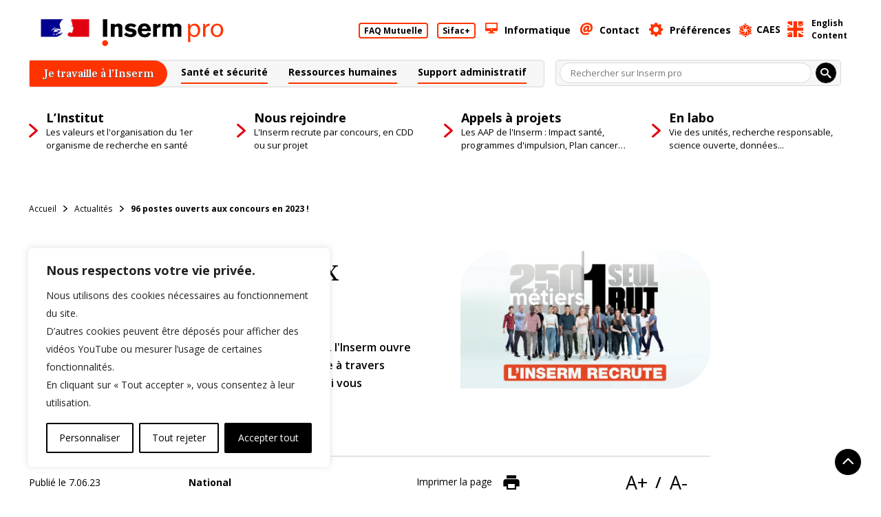

--- FILE ---
content_type: text/html; charset=UTF-8
request_url: https://pro.inserm.fr/96-postes-ouverts-aux-concours-en-2023
body_size: 660066
content:
<!doctype html>
<html lang="fr-FR">
<head>
	<meta charset="UTF-8">
	<meta name="viewport" content="width=device-width, initial-scale=1">
	<link rel="profile" href="https://gmpg.org/xfn/11">
	<script defer data-domain="pro.inserm.fr" src="https://plausible.io/js/script.js"></script>
	<title>96 postes ouverts aux concours en 2023 ! - Inserm pro</title>
	<style>img:is([sizes="auto" i], [sizes^="auto," i]) { contain-intrinsic-size: 3000px 1500px }</style>
	<meta property="og:url" content="https://pro.inserm.fr/96-postes-ouverts-aux-concours-en-2023">
<meta property="og:site_name" content="Inserm pro">
<meta property="og:locale" content="fr_FR">
<meta property="og:type" content="article">
<meta property="og:title" content="96 postes ouverts aux concours en 2023 ! - Inserm pro">
<meta property="og:description" content="Biologistes, statisticiens, informaticiens, gestionnaires... l&#039;Inserm ouvre 96 postes d&#039;appui et d&#039;accompagnement de la recherche à travers 31 concours, dans 6 secteurs d&#039;activité. Trouvez celui qui vous correspond pour nous rejoindre !">
<meta property="og:image" content="https://pro.inserm.fr/wp-content/uploads/2023/05/linserm-recrute.jpg">
<meta property="og:image:secure_url" content="https://pro.inserm.fr/wp-content/uploads/2023/05/linserm-recrute.jpg">
<meta property="og:image:width" content="800">
<meta property="og:image:height" content="450">
<meta name="twitter:card" content="summary">
<meta name="twitter:title" content="96 postes ouverts aux concours en 2023 ! - Inserm pro">
<meta name="twitter:description" content="Biologistes, statisticiens, informaticiens, gestionnaires... l&#039;Inserm ouvre 96 postes d&#039;appui et d&#039;accompagnement de la recherche à travers 31 concours, dans 6 secteurs d&#039;activité. Trouvez celui qui vous correspond pour nous rejoindre !">
<meta name="twitter:image" content="https://pro.inserm.fr/wp-content/uploads/2023/05/linserm-recrute.jpg">
<link rel='dns-prefetch' href='//fonts.googleapis.com' />
<script>
window._wpemojiSettings = {"baseUrl":"https:\/\/s.w.org\/images\/core\/emoji\/16.0.1\/72x72\/","ext":".png","svgUrl":"https:\/\/s.w.org\/images\/core\/emoji\/16.0.1\/svg\/","svgExt":".svg","source":{"concatemoji":"https:\/\/pro.inserm.fr\/wp-includes\/js\/wp-emoji-release.min.js?ver=6.8.3"}};
/*! This file is auto-generated */
!function(s,n){var o,i,e;function c(e){try{var t={supportTests:e,timestamp:(new Date).valueOf()};sessionStorage.setItem(o,JSON.stringify(t))}catch(e){}}function p(e,t,n){e.clearRect(0,0,e.canvas.width,e.canvas.height),e.fillText(t,0,0);var t=new Uint32Array(e.getImageData(0,0,e.canvas.width,e.canvas.height).data),a=(e.clearRect(0,0,e.canvas.width,e.canvas.height),e.fillText(n,0,0),new Uint32Array(e.getImageData(0,0,e.canvas.width,e.canvas.height).data));return t.every(function(e,t){return e===a[t]})}function u(e,t){e.clearRect(0,0,e.canvas.width,e.canvas.height),e.fillText(t,0,0);for(var n=e.getImageData(16,16,1,1),a=0;a<n.data.length;a++)if(0!==n.data[a])return!1;return!0}function f(e,t,n,a){switch(t){case"flag":return n(e,"\ud83c\udff3\ufe0f\u200d\u26a7\ufe0f","\ud83c\udff3\ufe0f\u200b\u26a7\ufe0f")?!1:!n(e,"\ud83c\udde8\ud83c\uddf6","\ud83c\udde8\u200b\ud83c\uddf6")&&!n(e,"\ud83c\udff4\udb40\udc67\udb40\udc62\udb40\udc65\udb40\udc6e\udb40\udc67\udb40\udc7f","\ud83c\udff4\u200b\udb40\udc67\u200b\udb40\udc62\u200b\udb40\udc65\u200b\udb40\udc6e\u200b\udb40\udc67\u200b\udb40\udc7f");case"emoji":return!a(e,"\ud83e\udedf")}return!1}function g(e,t,n,a){var r="undefined"!=typeof WorkerGlobalScope&&self instanceof WorkerGlobalScope?new OffscreenCanvas(300,150):s.createElement("canvas"),o=r.getContext("2d",{willReadFrequently:!0}),i=(o.textBaseline="top",o.font="600 32px Arial",{});return e.forEach(function(e){i[e]=t(o,e,n,a)}),i}function t(e){var t=s.createElement("script");t.src=e,t.defer=!0,s.head.appendChild(t)}"undefined"!=typeof Promise&&(o="wpEmojiSettingsSupports",i=["flag","emoji"],n.supports={everything:!0,everythingExceptFlag:!0},e=new Promise(function(e){s.addEventListener("DOMContentLoaded",e,{once:!0})}),new Promise(function(t){var n=function(){try{var e=JSON.parse(sessionStorage.getItem(o));if("object"==typeof e&&"number"==typeof e.timestamp&&(new Date).valueOf()<e.timestamp+604800&&"object"==typeof e.supportTests)return e.supportTests}catch(e){}return null}();if(!n){if("undefined"!=typeof Worker&&"undefined"!=typeof OffscreenCanvas&&"undefined"!=typeof URL&&URL.createObjectURL&&"undefined"!=typeof Blob)try{var e="postMessage("+g.toString()+"("+[JSON.stringify(i),f.toString(),p.toString(),u.toString()].join(",")+"));",a=new Blob([e],{type:"text/javascript"}),r=new Worker(URL.createObjectURL(a),{name:"wpTestEmojiSupports"});return void(r.onmessage=function(e){c(n=e.data),r.terminate(),t(n)})}catch(e){}c(n=g(i,f,p,u))}t(n)}).then(function(e){for(var t in e)n.supports[t]=e[t],n.supports.everything=n.supports.everything&&n.supports[t],"flag"!==t&&(n.supports.everythingExceptFlag=n.supports.everythingExceptFlag&&n.supports[t]);n.supports.everythingExceptFlag=n.supports.everythingExceptFlag&&!n.supports.flag,n.DOMReady=!1,n.readyCallback=function(){n.DOMReady=!0}}).then(function(){return e}).then(function(){var e;n.supports.everything||(n.readyCallback(),(e=n.source||{}).concatemoji?t(e.concatemoji):e.wpemoji&&e.twemoji&&(t(e.twemoji),t(e.wpemoji)))}))}((window,document),window._wpemojiSettings);
</script>
<link rel='stylesheet' id='cf7ic_style-css' href='https://pro.inserm.fr/wp-content/plugins/contact-form-7-image-captcha/css/cf7ic-style.css?ver=3.3.7' media='all'>
<style id='wp-emoji-styles-inline-css'>

	img.wp-smiley, img.emoji {
		display: inline !important;
		border: none !important;
		box-shadow: none !important;
		height: 1em !important;
		width: 1em !important;
		margin: 0 0.07em !important;
		vertical-align: -0.1em !important;
		background: none !important;
		padding: 0 !important;
	}
</style>
<link rel='stylesheet' id='wp-block-library-css' href='https://pro.inserm.fr/wp-includes/css/dist/block-library/style.min.css?ver=6.8.3' media='all'>
<style id='classic-theme-styles-inline-css'>
/*! This file is auto-generated */
.wp-block-button__link{color:#fff;background-color:#32373c;border-radius:9999px;box-shadow:none;text-decoration:none;padding:calc(.667em + 2px) calc(1.333em + 2px);font-size:1.125em}.wp-block-file__button{background:#32373c;color:#fff;text-decoration:none}
</style>
<link rel='stylesheet' id='inserm_regional_block-cgb-style-css-css' href='https://pro.inserm.fr/wp-content/plugins/inserm-intranet/blocks/common_blocks/dist/blocks.style.build.css?ver=1764182970' media='all'>
<link rel='stylesheet' id='inserm-download-single-block-style-css-css' href='https://pro.inserm.fr/wp-content/plugins/inserm-intranet/blocks/specific_blocks/download-single/dist/blocks.style.build.css?ver=1764182970' media='all'>
<link rel='stylesheet' id='inserm-contact-sheet-block-style-css-css' href='https://pro.inserm.fr/wp-content/plugins/inserm-intranet/blocks/specific_blocks/contact-sheet/dist/blocks.style.build.css?ver=1764182970' media='all'>
<style id='wpseopress-local-business-style-inline-css'>
span.wp-block-wpseopress-local-business-field{margin-right:8px}

</style>
<style id='wpseopress-table-of-contents-style-inline-css'>
.wp-block-wpseopress-table-of-contents li.active>a{font-weight:bold}

</style>
<link rel='stylesheet' id='inserm-intranet-blocs-style-css' href='https://pro.inserm.fr/wp-content/plugins/inserm-intranet-blocs/blocks/style.css?ver=1764182970' media='all'>
<style id='global-styles-inline-css'>
:root{--wp--preset--aspect-ratio--square: 1;--wp--preset--aspect-ratio--4-3: 4/3;--wp--preset--aspect-ratio--3-4: 3/4;--wp--preset--aspect-ratio--3-2: 3/2;--wp--preset--aspect-ratio--2-3: 2/3;--wp--preset--aspect-ratio--16-9: 16/9;--wp--preset--aspect-ratio--9-16: 9/16;--wp--preset--gradient--vivid-cyan-blue-to-vivid-purple: linear-gradient(135deg,rgba(6,147,227,1) 0%,rgb(155,81,224) 100%);--wp--preset--gradient--light-green-cyan-to-vivid-green-cyan: linear-gradient(135deg,rgb(122,220,180) 0%,rgb(0,208,130) 100%);--wp--preset--gradient--luminous-vivid-amber-to-luminous-vivid-orange: linear-gradient(135deg,rgba(252,185,0,1) 0%,rgba(255,105,0,1) 100%);--wp--preset--gradient--luminous-vivid-orange-to-vivid-red: linear-gradient(135deg,rgba(255,105,0,1) 0%,rgb(207,46,46) 100%);--wp--preset--gradient--very-light-gray-to-cyan-bluish-gray: linear-gradient(135deg,rgb(238,238,238) 0%,rgb(169,184,195) 100%);--wp--preset--gradient--cool-to-warm-spectrum: linear-gradient(135deg,rgb(74,234,220) 0%,rgb(151,120,209) 20%,rgb(207,42,186) 40%,rgb(238,44,130) 60%,rgb(251,105,98) 80%,rgb(254,248,76) 100%);--wp--preset--gradient--blush-light-purple: linear-gradient(135deg,rgb(255,206,236) 0%,rgb(152,150,240) 100%);--wp--preset--gradient--blush-bordeaux: linear-gradient(135deg,rgb(254,205,165) 0%,rgb(254,45,45) 50%,rgb(107,0,62) 100%);--wp--preset--gradient--luminous-dusk: linear-gradient(135deg,rgb(255,203,112) 0%,rgb(199,81,192) 50%,rgb(65,88,208) 100%);--wp--preset--gradient--pale-ocean: linear-gradient(135deg,rgb(255,245,203) 0%,rgb(182,227,212) 50%,rgb(51,167,181) 100%);--wp--preset--gradient--electric-grass: linear-gradient(135deg,rgb(202,248,128) 0%,rgb(113,206,126) 100%);--wp--preset--gradient--midnight: linear-gradient(135deg,rgb(2,3,129) 0%,rgb(40,116,252) 100%);--wp--preset--font-size--small: 13px;--wp--preset--font-size--medium: 20px;--wp--preset--font-size--large: 36px;--wp--preset--font-size--x-large: 42px;--wp--preset--spacing--20: 0.44rem;--wp--preset--spacing--30: 0.67rem;--wp--preset--spacing--40: 1rem;--wp--preset--spacing--50: 1.5rem;--wp--preset--spacing--60: 2.25rem;--wp--preset--spacing--70: 3.38rem;--wp--preset--spacing--80: 5.06rem;--wp--preset--shadow--natural: 6px 6px 9px rgba(0, 0, 0, 0.2);--wp--preset--shadow--deep: 12px 12px 50px rgba(0, 0, 0, 0.4);--wp--preset--shadow--sharp: 6px 6px 0px rgba(0, 0, 0, 0.2);--wp--preset--shadow--outlined: 6px 6px 0px -3px rgba(255, 255, 255, 1), 6px 6px rgba(0, 0, 0, 1);--wp--preset--shadow--crisp: 6px 6px 0px rgba(0, 0, 0, 1);}:where(.is-layout-flex){gap: 0.5em;}:where(.is-layout-grid){gap: 0.5em;}body .is-layout-flex{display: flex;}.is-layout-flex{flex-wrap: wrap;align-items: center;}.is-layout-flex > :is(*, div){margin: 0;}body .is-layout-grid{display: grid;}.is-layout-grid > :is(*, div){margin: 0;}:where(.wp-block-columns.is-layout-flex){gap: 2em;}:where(.wp-block-columns.is-layout-grid){gap: 2em;}:where(.wp-block-post-template.is-layout-flex){gap: 1.25em;}:where(.wp-block-post-template.is-layout-grid){gap: 1.25em;}.has-vivid-cyan-blue-to-vivid-purple-gradient-background{background: var(--wp--preset--gradient--vivid-cyan-blue-to-vivid-purple) !important;}.has-light-green-cyan-to-vivid-green-cyan-gradient-background{background: var(--wp--preset--gradient--light-green-cyan-to-vivid-green-cyan) !important;}.has-luminous-vivid-amber-to-luminous-vivid-orange-gradient-background{background: var(--wp--preset--gradient--luminous-vivid-amber-to-luminous-vivid-orange) !important;}.has-luminous-vivid-orange-to-vivid-red-gradient-background{background: var(--wp--preset--gradient--luminous-vivid-orange-to-vivid-red) !important;}.has-very-light-gray-to-cyan-bluish-gray-gradient-background{background: var(--wp--preset--gradient--very-light-gray-to-cyan-bluish-gray) !important;}.has-cool-to-warm-spectrum-gradient-background{background: var(--wp--preset--gradient--cool-to-warm-spectrum) !important;}.has-blush-light-purple-gradient-background{background: var(--wp--preset--gradient--blush-light-purple) !important;}.has-blush-bordeaux-gradient-background{background: var(--wp--preset--gradient--blush-bordeaux) !important;}.has-luminous-dusk-gradient-background{background: var(--wp--preset--gradient--luminous-dusk) !important;}.has-pale-ocean-gradient-background{background: var(--wp--preset--gradient--pale-ocean) !important;}.has-electric-grass-gradient-background{background: var(--wp--preset--gradient--electric-grass) !important;}.has-midnight-gradient-background{background: var(--wp--preset--gradient--midnight) !important;}.has-small-font-size{font-size: var(--wp--preset--font-size--small) !important;}.has-medium-font-size{font-size: var(--wp--preset--font-size--medium) !important;}.has-large-font-size{font-size: var(--wp--preset--font-size--large) !important;}.has-x-large-font-size{font-size: var(--wp--preset--font-size--x-large) !important;}
:where(.wp-block-post-template.is-layout-flex){gap: 1.25em;}:where(.wp-block-post-template.is-layout-grid){gap: 1.25em;}
:where(.wp-block-columns.is-layout-flex){gap: 2em;}:where(.wp-block-columns.is-layout-grid){gap: 2em;}
:root :where(.wp-block-pullquote){font-size: 1.5em;line-height: 1.6;}
</style>
<link rel='stylesheet' id='contact-form-7-css' href='https://pro.inserm.fr/wp-content/plugins/contact-form-7/includes/css/styles.css?ver=6.1.3' media='all'>
<link rel='stylesheet' id='simply-gallery-block-frontend-css' href='https://pro.inserm.fr/wp-content/plugins/simply-gallery-block/blocks/pgc_sgb.min.style.css?ver=3.2.8' media='all'>
<link rel='stylesheet' id='pgc-simply-gallery-plugin-lightbox-style-css' href='https://pro.inserm.fr/wp-content/plugins/simply-gallery-block/plugins/pgc_sgb_lightbox.min.style.css?ver=3.2.8' media='all'>
<link rel='stylesheet' id='google-fonts-css' href='//fonts.googleapis.com/css2?family=Frank+Ruhl+Libre%3Awght%40300..900&#038;display=swap&#038;ver=6.8.3' media='all'>
<link rel='stylesheet' id='inserm-intranet-style-css' href='https://pro.inserm.fr/wp-content/themes/Inserm-intranet/style.css?ver=1764182971' media='all'>
<link rel='stylesheet' id='dashicons-css' href='https://pro.inserm.fr/wp-includes/css/dashicons.min.css?ver=6.8.3' media='all'>
<style id='wp-typography-custom-inline-css'>
sub, sup{font-size: 75%;line-height: 100%}sup{vertical-align: 60%}sub{vertical-align: -10%}.amp{font-family: Baskerville, "Goudy Old Style", Palatino, "Book Antiqua", "Warnock Pro", serif;font-size: 1.1em;font-style: italic;font-weight: normal;line-height: 1em}.caps{font-size: 90%}.dquo{margin-left: -0.4em}.quo{margin-left: -0.2em}.pull-single{margin-left: -0.15em}.push-single{margin-right: 0.15em}.pull-double{margin-left: -0.38em}.push-double{margin-right: 0.38em}
</style>
<style id='wp-typography-safari-font-workaround-inline-css'>
body {-webkit-font-feature-settings: "liga";font-feature-settings: "liga";-ms-font-feature-settings: normal;}
</style>
<link rel='stylesheet' id='tablepress-default-css' href='https://pro.inserm.fr/wp-content/plugins/tablepress/css/build/default.css?ver=3.2.5' media='all'>
<link rel='stylesheet' id='searchwp-forms-css' href='https://pro.inserm.fr/wp-content/plugins/searchwp/assets/css/frontend/search-forms.min.css?ver=4.5.3' media='all'>
<link rel='stylesheet' id='cf7cf-style-css' href='https://pro.inserm.fr/wp-content/plugins/cf7-conditional-fields/style.css?ver=2.6.6' media='all'>
<link rel='stylesheet' id='sib-front-css-css' href='https://pro.inserm.fr/wp-content/plugins/mailin/css/mailin-front.css?ver=6.8.3' media='all'>
<script id="webtoffee-cookie-consent-js-extra">
var _wccConfig = {"_ipData":[],"_assetsURL":"https:\/\/pro.inserm.fr\/wp-content\/plugins\/webtoffee-cookie-consent\/lite\/frontend\/images\/","_publicURL":"https:\/\/pro.inserm.fr","_categories":[{"name":"N\u00e9cessaires","slug":"necessary","isNecessary":true,"ccpaDoNotSell":true,"cookies":[{"cookieID":"TSbb95e7a1027","domain":"inserm_region.pro.inserm.fr","provider":""},{"cookieID":"wt_consent","domain":"pro.inserm.fr","provider":""},{"cookieID":"wpEmojiSettingsSupports","domain":"pro.inserm.fr","provider":""}],"active":true,"defaultConsent":{"gdpr":true,"ccpa":true},"foundNoCookieScript":false},{"name":"Fonctionnels","slug":"functional","isNecessary":false,"ccpaDoNotSell":true,"cookies":[{"cookieID":"YSC","domain":".youtube.com","provider":"youtube.com, www.youtube.com, s.ytimg.com"},{"cookieID":"VISITOR_INFO1_LIVE","domain":".youtube.com","provider":"youtube.com, www.youtube.com, s.ytimg.com"},{"cookieID":"PREF","domain":".youtube.com","provider":"youtube.com, www.youtube.com, s.ytimg.com"},{"cookieID":"GPS","domain":".youtube.com","provider":"youtube.com, www.youtube.com, s.ytimg.com"}],"active":true,"defaultConsent":{"gdpr":false,"ccpa":false},"foundNoCookieScript":false},{"name":"Analytiques","slug":"analytics","isNecessary":false,"ccpaDoNotSell":true,"cookies":[{"cookieID":"sib_cuid","domain":"pro.inserm.fr","provider":"sibautomation.com"}],"active":true,"defaultConsent":{"gdpr":false,"ccpa":false},"foundNoCookieScript":false},{"name":"Performance","slug":"performance","isNecessary":false,"ccpaDoNotSell":false,"cookies":[],"active":true,"defaultConsent":{"gdpr":false,"ccpa":true},"foundNoCookieScript":false},{"name":"Publicit\u00e9","slug":"advertisement","isNecessary":false,"ccpaDoNotSell":false,"cookies":[],"active":true,"defaultConsent":{"gdpr":false,"ccpa":true},"foundNoCookieScript":false},{"name":"Autres","slug":"others","isNecessary":false,"ccpaDoNotSell":false,"cookies":[],"active":true,"defaultConsent":{"gdpr":false,"ccpa":true},"foundNoCookieScript":false}],"_activeLaw":"gdpr","_rootDomain":"","_block":"1","_showBanner":"1","_bannerConfig":{"GDPR":{"settings":{"type":"box","position":"bottom-left","applicableLaw":"gdpr","preferenceCenter":"center","selectedRegion":"ALL","consentExpiry":365,"shortcodes":[{"key":"wcc_readmore","content":"<a href=\"#\" class=\"wcc-policy\" aria-label=\"Politique relative aux cookies\" target=\"_blank\" rel=\"noopener\" data-tag=\"readmore-button\">Politique relative aux cookies<\/a>","tag":"readmore-button","status":false,"attributes":{"rel":"nofollow","target":"_blank"}},{"key":"wcc_show_desc","content":"<button class=\"wcc-show-desc-btn\" data-tag=\"show-desc-button\" aria-label=\"Afficher plus\">Afficher plus<\/button>","tag":"show-desc-button","status":true,"attributes":[]},{"key":"wcc_hide_desc","content":"<button class=\"wcc-show-desc-btn\" data-tag=\"hide-desc-button\" aria-label=\"Afficher moins\">Afficher moins<\/button>","tag":"hide-desc-button","status":true,"attributes":[]},{"key":"wcc_category_toggle_label","content":"[wcc_{{status}}_category_label] [wcc_preference_{{category_slug}}_title]","tag":"","status":true,"attributes":[]},{"key":"wcc_enable_category_label","content":"Activer","tag":"","status":true,"attributes":[]},{"key":"wcc_disable_category_label","content":"D\u00e9sactiver","tag":"","status":true,"attributes":[]},{"key":"wcc_video_placeholder","content":"<div class=\"video-placeholder-normal\" data-tag=\"video-placeholder\" id=\"[UNIQUEID]\"><p class=\"video-placeholder-text-normal\" data-tag=\"placeholder-title\">Veuillez accepter le {category} consentement des cookies<\/p><\/div>","tag":"","status":true,"attributes":[]},{"key":"wcc_enable_optout_label","content":"Activer","tag":"","status":true,"attributes":[]},{"key":"wcc_disable_optout_label","content":"D\u00e9sactiver","tag":"","status":true,"attributes":[]},{"key":"wcc_optout_toggle_label","content":"[wcc_{{status}}_optout_label] [wcc_optout_option_title]","tag":"","status":true,"attributes":[]},{"key":"wcc_optout_option_title","content":"Ne pas vendre ou partager mes informations personnelles","tag":"","status":true,"attributes":[]},{"key":"wcc_optout_close_label","content":"Fermer","tag":"","status":true,"attributes":[]}],"bannerEnabled":true},"behaviours":{"reloadBannerOnAccept":false,"loadAnalyticsByDefault":false,"animations":{"onLoad":"animate","onHide":"sticky"}},"config":{"revisitConsent":{"status":true,"tag":"revisit-consent","position":"bottom-left","meta":{"url":"#"},"styles":[],"elements":{"title":{"type":"text","tag":"revisit-consent-title","status":true,"styles":{"color":"#0056a7"}}}},"preferenceCenter":{"toggle":{"status":true,"tag":"detail-category-toggle","type":"toggle","states":{"active":{"styles":{"background-color":"#000000"}},"inactive":{"styles":{"background-color":"#D0D5D2"}}}},"poweredBy":{"status":false,"tag":"detail-powered-by","styles":{"background-color":"#EDEDED","color":"#293C5B"}}},"categoryPreview":{"status":false,"toggle":{"status":true,"tag":"detail-category-preview-toggle","type":"toggle","states":{"active":{"styles":{"background-color":"#000000"}},"inactive":{"styles":{"background-color":"#D0D5D2"}}}}},"videoPlaceholder":{"status":true,"styles":{"background-color":"#000000","border-color":"#000000","color":"#ffffff"}},"readMore":{"status":false,"tag":"readmore-button","type":"link","meta":{"noFollow":true,"newTab":true},"styles":{"color":"#000000","background-color":"transparent","border-color":"transparent"}},"auditTable":{"status":true},"optOption":{"status":true,"toggle":{"status":true,"tag":"optout-option-toggle","type":"toggle","states":{"active":{"styles":{"background-color":"#000000"}},"inactive":{"styles":{"background-color":"#FFFFFF"}}}},"gpcOption":false}}}},"_version":"3.4.4","_logConsent":"1","_tags":[{"tag":"accept-button","styles":{"color":"#FFFFFF","background-color":"#000000","border-color":"#000000"}},{"tag":"reject-button","styles":{"color":"#000000","background-color":"transparent","border-color":"#000000"}},{"tag":"settings-button","styles":{"color":"#000000","background-color":"transparent","border-color":"#000000"}},{"tag":"readmore-button","styles":{"color":"#000000","background-color":"transparent","border-color":"transparent"}},{"tag":"donotsell-button","styles":{"color":"#1863dc","background-color":"transparent","border-color":"transparent"}},{"tag":"accept-button","styles":{"color":"#FFFFFF","background-color":"#000000","border-color":"#000000"}},{"tag":"revisit-consent","styles":[]}],"_rtl":"","_lawSelected":["GDPR"],"_restApiUrl":"https:\/\/directory.cookieyes.com\/api\/v1\/ip","_renewConsent":"1765965679918","_restrictToCA":"","_customEvents":"","_ccpaAllowedRegions":[],"_gdprAllowedRegions":[],"_closeButtonAction":"reject","_ssl":"1","_providersToBlock":[{"re":"youtube.com, www.youtube.com, s.ytimg.com","categories":["functional"]},{"re":"sibautomation.com","categories":["analytics"]}]};
var _wccStyles = {"css":{"GDPR":".wcc-overlay{background: #000000; opacity: 0.4; position: fixed; top: 0; left: 0; width: 100%; height: 100%; z-index: 99999999;}.wcc-hide{display: none;}.wcc-btn-revisit-wrapper{display: flex; padding: 6px; border-radius: 8px; opacity: 0px; background-color:#ffffff; box-shadow: 0px 3px 10px 0px #798da04d;  align-items: center; justify-content: center;   position: fixed; z-index: 999999; cursor: pointer;}.wcc-revisit-bottom-left{bottom: 15px; left: 15px;}.wcc-revisit-bottom-right{bottom: 15px; right: 15px;}.wcc-btn-revisit-wrapper .wcc-btn-revisit{display: flex; align-items: center; justify-content: center; background: none; border: none; cursor: pointer; position: relative; margin: 0; padding: 0;}.wcc-btn-revisit-wrapper .wcc-btn-revisit img{max-width: fit-content; margin: 0; } .wcc-btn-revisit-wrapper .wcc-revisit-help-text{font-size:14px; margin-left:4px; display:none;}.wcc-btn-revisit-wrapper:hover .wcc-revisit-help-text, .wcc-btn-revisit-wrapper:focus-within .wcc-revisit-help-text { display: block;}.wcc-revisit-hide{display: none;}.wcc-preference-btn:hover{cursor:pointer; text-decoration:underline;}.wcc-cookie-audit-table { font-family: inherit; border-collapse: collapse; width: 100%;} .wcc-cookie-audit-table th, .wcc-cookie-audit-table td {text-align: left; padding: 10px; font-size: 12px; color: #000000; word-break: normal; background-color: #d9dfe7; border: 1px solid #cbced6;} .wcc-cookie-audit-table tr:nth-child(2n + 1) td { background: #f1f5fa; }.wcc-consent-container{position: fixed; width: 440px; box-sizing: border-box; z-index: 9999999; border-radius: 6px;}.wcc-consent-container .wcc-consent-bar{background: #ffffff; border: 1px solid; padding: 20px 26px; box-shadow: 0 -1px 10px 0 #acabab4d; border-radius: 6px;}.wcc-box-bottom-left{bottom: 40px; left: 40px;}.wcc-box-bottom-right{bottom: 40px; right: 40px;}.wcc-box-top-left{top: 40px; left: 40px;}.wcc-box-top-right{top: 40px; right: 40px;}.wcc-custom-brand-logo-wrapper .wcc-custom-brand-logo{width: 100px; height: auto; margin: 0 0 12px 0;}.wcc-notice .wcc-title{color: #212121; font-weight: 700; font-size: 18px; line-height: 24px; margin: 0 0 12px 0;}.wcc-notice-des *,.wcc-preference-content-wrapper *,.wcc-accordion-header-des *,.wcc-gpc-wrapper .wcc-gpc-desc *{font-size: 14px;}.wcc-notice-des{color: #212121; font-size: 14px; line-height: 24px; font-weight: 400;}.wcc-notice-des img{height: 25px; width: 25px;}.wcc-consent-bar .wcc-notice-des p,.wcc-gpc-wrapper .wcc-gpc-desc p,.wcc-preference-body-wrapper .wcc-preference-content-wrapper p,.wcc-accordion-header-wrapper .wcc-accordion-header-des p,.wcc-cookie-des-table li div:last-child p{color: inherit; margin-top: 0;}.wcc-notice-des P:last-child,.wcc-preference-content-wrapper p:last-child,.wcc-cookie-des-table li div:last-child p:last-child,.wcc-gpc-wrapper .wcc-gpc-desc p:last-child{margin-bottom: 0;}.wcc-notice-des a.wcc-policy,.wcc-notice-des button.wcc-policy{font-size: 14px; color: #1863dc; white-space: nowrap; cursor: pointer; background: transparent; border: 1px solid; text-decoration: underline;}.wcc-notice-des button.wcc-policy{padding: 0;}.wcc-notice-des a.wcc-policy:focus-visible,.wcc-notice-des button.wcc-policy:focus-visible,.wcc-preference-content-wrapper .wcc-show-desc-btn:focus-visible,.wcc-accordion-header .wcc-accordion-btn:focus-visible,.wcc-preference-header .wcc-btn-close:focus-visible,.wcc-switch input[type=\"checkbox\"]:focus-visible,.wcc-footer-wrapper a:focus-visible,.wcc-btn:focus-visible{outline: 2px solid #1863dc; outline-offset: 2px;}.wcc-btn:focus:not(:focus-visible),.wcc-accordion-header .wcc-accordion-btn:focus:not(:focus-visible),.wcc-preference-content-wrapper .wcc-show-desc-btn:focus:not(:focus-visible),.wcc-btn-revisit-wrapper .wcc-btn-revisit:focus:not(:focus-visible),.wcc-preference-header .wcc-btn-close:focus:not(:focus-visible),.wcc-consent-bar .wcc-banner-btn-close:focus:not(:focus-visible){outline: 0;}button.wcc-show-desc-btn:not(:hover):not(:active){color: #1863dc; background: transparent;}button.wcc-accordion-btn:not(:hover):not(:active),button.wcc-banner-btn-close:not(:hover):not(:active),button.wcc-btn-revisit:not(:hover):not(:active),button.wcc-btn-close:not(:hover):not(:active){background: transparent;}.wcc-consent-bar button:hover,.wcc-modal.wcc-modal-open button:hover,.wcc-consent-bar button:focus,.wcc-modal.wcc-modal-open button:focus{text-decoration: none;}.wcc-notice-btn-wrapper{display: flex; justify-content: flex-start; align-items: center; flex-wrap: wrap; margin-top: 16px;}.wcc-notice-btn-wrapper .wcc-btn{text-shadow: none; box-shadow: none;}.wcc-btn{flex: auto; max-width: 100%; font-size: 14px; font-family: inherit; line-height: 24px; padding: 8px; font-weight: 500; margin: 0 8px 0 0; border-radius: 2px; cursor: pointer; text-align: center; text-transform: none; min-height: 0;}.wcc-btn:hover{opacity: 0.8;}.wcc-btn-customize{color: #1863dc; background: transparent; border: 2px solid #1863dc;}.wcc-btn-reject{color: #1863dc; background: transparent; border: 2px solid #1863dc;}.wcc-btn-accept{background: #1863dc; color: #ffffff; border: 2px solid #1863dc;}.wcc-btn:last-child{margin-right: 0;}@media (max-width: 576px){.wcc-box-bottom-left{bottom: 0; left: 0;}.wcc-box-bottom-right{bottom: 0; right: 0;}.wcc-box-top-left{top: 0; left: 0;}.wcc-box-top-right{top: 0; right: 0;}}@media (max-width: 440px){.wcc-box-bottom-left, .wcc-box-bottom-right, .wcc-box-top-left, .wcc-box-top-right{width: 100%; max-width: 100%;}.wcc-consent-container .wcc-consent-bar{padding: 20px 0;}.wcc-custom-brand-logo-wrapper, .wcc-notice .wcc-title, .wcc-notice-des, .wcc-notice-btn-wrapper{padding: 0 24px;}.wcc-notice-des{max-height: 40vh; overflow-y: scroll;}.wcc-notice-btn-wrapper{flex-direction: column; margin-top: 0;}.wcc-btn{width: 100%; margin: 10px 0 0 0;}.wcc-notice-btn-wrapper .wcc-btn-customize{order: 2;}.wcc-notice-btn-wrapper .wcc-btn-reject{order: 3;}.wcc-notice-btn-wrapper .wcc-btn-accept{order: 1; margin-top: 16px;}}@media (max-width: 352px){.wcc-notice .wcc-title{font-size: 16px;}.wcc-notice-des *{font-size: 12px;}.wcc-notice-des, .wcc-btn{font-size: 12px;}}.wcc-modal.wcc-modal-open{display: flex; visibility: visible; -webkit-transform: translate(-50%, -50%); -moz-transform: translate(-50%, -50%); -ms-transform: translate(-50%, -50%); -o-transform: translate(-50%, -50%); transform: translate(-50%, -50%); top: 50%; left: 50%; transition: all 1s ease;}.wcc-modal{box-shadow: 0 32px 68px rgba(0, 0, 0, 0.3); margin: 0 auto; position: fixed; max-width: 100%; background: #ffffff; top: 50%; box-sizing: border-box; border-radius: 6px; z-index: 999999999; color: #212121; -webkit-transform: translate(-50%, 100%); -moz-transform: translate(-50%, 100%); -ms-transform: translate(-50%, 100%); -o-transform: translate(-50%, 100%); transform: translate(-50%, 100%); visibility: hidden; transition: all 0s ease;}.wcc-preference-center{max-height: 79vh; overflow: hidden; width: 845px; overflow: hidden; flex: 1 1 0; display: flex; flex-direction: column; border-radius: 6px;}.wcc-preference-header{display: flex; align-items: center; justify-content: space-between; padding: 22px 24px; border-bottom: 1px solid;}.wcc-preference-header .wcc-preference-title{font-size: 18px; font-weight: 700; line-height: 24px;}.wcc-google-privacy-url a {text-decoration:none;color: #1863dc;cursor:pointer;} .wcc-preference-header .wcc-btn-close{margin: 0; cursor: pointer; vertical-align: middle; padding: 0; background: none; border: none; width: auto; height: auto; min-height: 0; line-height: 0; text-shadow: none; box-shadow: none;}.wcc-preference-header .wcc-btn-close img{margin: 0; height: 10px; width: 10px;}.wcc-preference-body-wrapper{padding: 0 24px; flex: 1; overflow: auto; box-sizing: border-box;}.wcc-preference-content-wrapper,.wcc-gpc-wrapper .wcc-gpc-desc,.wcc-google-privacy-policy{font-size: 14px; line-height: 24px; font-weight: 400; padding: 12px 0;}.wcc-preference-content-wrapper{border-bottom: 1px solid;}.wcc-preference-content-wrapper img{height: 25px; width: 25px;}.wcc-preference-content-wrapper .wcc-show-desc-btn{font-size: 14px; font-family: inherit; color: #1863dc; text-decoration: none; line-height: 24px; padding: 0; margin: 0; white-space: nowrap; cursor: pointer; background: transparent; border-color: transparent; text-transform: none; min-height: 0; text-shadow: none; box-shadow: none;}.wcc-accordion-wrapper{margin-bottom: 10px;}.wcc-accordion{border-bottom: 1px solid;}.wcc-accordion:last-child{border-bottom: none;}.wcc-accordion .wcc-accordion-item{display: flex; margin-top: 10px;}.wcc-accordion .wcc-accordion-body{display: none;}.wcc-accordion.wcc-accordion-active .wcc-accordion-body{display: block; padding: 0 22px; margin-bottom: 16px;}.wcc-accordion-header-wrapper{cursor: pointer; width: 100%;}.wcc-accordion-item .wcc-accordion-header{display: flex; justify-content: space-between; align-items: center;}.wcc-accordion-header .wcc-accordion-btn{font-size: 16px; font-family: inherit; color: #212121; line-height: 24px; background: none; border: none; font-weight: 700; padding: 0; margin: 0; cursor: pointer; text-transform: none; min-height: 0; text-shadow: none; box-shadow: none;}.wcc-accordion-header .wcc-always-active{color: #008000; font-weight: 600; line-height: 24px; font-size: 14px;}.wcc-accordion-header-des{font-size: 14px; line-height: 24px; margin: 10px 0 16px 0;}.wcc-accordion-chevron{margin-right: 22px; position: relative; cursor: pointer;}.wcc-accordion-chevron-hide{display: none;}.wcc-accordion .wcc-accordion-chevron i::before{content: \"\"; position: absolute; border-right: 1.4px solid; border-bottom: 1.4px solid; border-color: inherit; height: 6px; width: 6px; -webkit-transform: rotate(-45deg); -moz-transform: rotate(-45deg); -ms-transform: rotate(-45deg); -o-transform: rotate(-45deg); transform: rotate(-45deg); transition: all 0.2s ease-in-out; top: 8px;}.wcc-accordion.wcc-accordion-active .wcc-accordion-chevron i::before{-webkit-transform: rotate(45deg); -moz-transform: rotate(45deg); -ms-transform: rotate(45deg); -o-transform: rotate(45deg); transform: rotate(45deg);}.wcc-audit-table{background: #f4f4f4; border-radius: 6px;}.wcc-audit-table .wcc-empty-cookies-text{color: inherit; font-size: 12px; line-height: 24px; margin: 0; padding: 10px;}.wcc-audit-table .wcc-cookie-des-table{font-size: 12px; line-height: 24px; font-weight: normal; padding: 15px 10px; border-bottom: 1px solid; border-bottom-color: inherit; margin: 0;}.wcc-audit-table .wcc-cookie-des-table:last-child{border-bottom: none;}.wcc-audit-table .wcc-cookie-des-table li{list-style-type: none; display: flex; padding: 3px 0;}.wcc-audit-table .wcc-cookie-des-table li:first-child{padding-top: 0;}.wcc-cookie-des-table li div:first-child{width: 100px; font-weight: 600; word-break: break-word; word-wrap: break-word;}.wcc-cookie-des-table li div:last-child{flex: 1; word-break: break-word; word-wrap: break-word; margin-left: 8px;}.wcc-footer-shadow{display: block; width: 100%; height: 40px; background: linear-gradient(180deg, rgba(255, 255, 255, 0) 0%, #ffffff 100%); position: absolute; bottom: calc(100% - 1px);}.wcc-footer-wrapper{position: relative;}.wcc-prefrence-btn-wrapper{display: flex; flex-wrap: wrap; align-items: center; justify-content: center; padding: 22px 24px; border-top: 1px solid;}.wcc-prefrence-btn-wrapper .wcc-btn{flex: auto; max-width: 100%; text-shadow: none; box-shadow: none;}.wcc-btn-preferences{color: #1863dc; background: transparent; border: 2px solid #1863dc;}.wcc-preference-header,.wcc-preference-body-wrapper,.wcc-preference-content-wrapper,.wcc-accordion-wrapper,.wcc-accordion,.wcc-accordion-wrapper,.wcc-footer-wrapper,.wcc-prefrence-btn-wrapper{border-color: inherit;}@media (max-width: 845px){.wcc-modal{max-width: calc(100% - 16px);}}@media (max-width: 576px){.wcc-modal{max-width: 100%;}.wcc-preference-center{max-height: 100vh;}.wcc-prefrence-btn-wrapper{flex-direction: column;}.wcc-accordion.wcc-accordion-active .wcc-accordion-body{padding-right: 0;}.wcc-prefrence-btn-wrapper .wcc-btn{width: 100%; margin: 10px 0 0 0;}.wcc-prefrence-btn-wrapper .wcc-btn-reject{order: 3;}.wcc-prefrence-btn-wrapper .wcc-btn-accept{order: 1; margin-top: 0;}.wcc-prefrence-btn-wrapper .wcc-btn-preferences{order: 2;}}@media (max-width: 425px){.wcc-accordion-chevron{margin-right: 15px;}.wcc-notice-btn-wrapper{margin-top: 0;}.wcc-accordion.wcc-accordion-active .wcc-accordion-body{padding: 0 15px;}}@media (max-width: 352px){.wcc-preference-header .wcc-preference-title{font-size: 16px;}.wcc-preference-header{padding: 16px 24px;}.wcc-preference-content-wrapper *, .wcc-accordion-header-des *{font-size: 12px;}.wcc-preference-content-wrapper, .wcc-preference-content-wrapper .wcc-show-more, .wcc-accordion-header .wcc-always-active, .wcc-accordion-header-des, .wcc-preference-content-wrapper .wcc-show-desc-btn, .wcc-notice-des a.wcc-policy{font-size: 12px;}.wcc-accordion-header .wcc-accordion-btn{font-size: 14px;}}.wcc-switch{display: flex;}.wcc-switch input[type=\"checkbox\"]{position: relative; width: 44px; height: 24px; margin: 0; background: #d0d5d2; -webkit-appearance: none; border-radius: 50px; cursor: pointer; outline: 0; border: none; top: 0;}.wcc-switch input[type=\"checkbox\"]:checked{background: #1863dc;}.wcc-switch input[type=\"checkbox\"]:before{position: absolute; content: \"\"; height: 20px; width: 20px; left: 2px; bottom: 2px; border-radius: 50%; background-color: white; -webkit-transition: 0.4s; transition: 0.4s; margin: 0;}.wcc-switch input[type=\"checkbox\"]:after{display: none;}.wcc-switch input[type=\"checkbox\"]:checked:before{-webkit-transform: translateX(20px); -ms-transform: translateX(20px); transform: translateX(20px);}@media (max-width: 425px){.wcc-switch input[type=\"checkbox\"]{width: 38px; height: 21px;}.wcc-switch input[type=\"checkbox\"]:before{height: 17px; width: 17px;}.wcc-switch input[type=\"checkbox\"]:checked:before{-webkit-transform: translateX(17px); -ms-transform: translateX(17px); transform: translateX(17px);}}.wcc-consent-bar .wcc-banner-btn-close{position: absolute; right: 14px; top: 14px; background: none; border: none; cursor: pointer; padding: 0; margin: 0; min-height: 0; line-height: 0; height: auto; width: auto; text-shadow: none; box-shadow: none;}.wcc-consent-bar .wcc-banner-btn-close img{height: 10px; width: 10px; margin: 0;}.wcc-notice-group{font-size: 14px; line-height: 24px; font-weight: 400; color: #212121;}.wcc-notice-btn-wrapper .wcc-btn-do-not-sell{font-size: 14px; line-height: 24px; padding: 6px 0; margin: 0; font-weight: 500; background: none; border-radius: 2px; border: none; white-space: nowrap; cursor: pointer; text-align: left; color: #1863dc; background: transparent; border-color: transparent; box-shadow: none; text-shadow: none;}.wcc-consent-bar .wcc-banner-btn-close:focus-visible,.wcc-notice-btn-wrapper .wcc-btn-do-not-sell:focus-visible,.wcc-opt-out-btn-wrapper .wcc-btn:focus-visible,.wcc-opt-out-checkbox-wrapper input[type=\"checkbox\"].wcc-opt-out-checkbox:focus-visible{outline: 2px solid #1863dc; outline-offset: 2px;}@media (max-width: 440px){.wcc-consent-container{width: 100%;}}@media (max-width: 352px){.wcc-notice-des a.wcc-policy, .wcc-notice-btn-wrapper .wcc-btn-do-not-sell{font-size: 12px;}}.wcc-opt-out-wrapper{padding: 12px 0;}.wcc-opt-out-wrapper .wcc-opt-out-checkbox-wrapper{display: flex; align-items: center;}.wcc-opt-out-checkbox-wrapper .wcc-opt-out-checkbox-label{font-size: 16px; font-weight: 700; line-height: 24px; margin: 0 0 0 12px; cursor: pointer;}.wcc-opt-out-checkbox-wrapper input[type=\"checkbox\"].wcc-opt-out-checkbox{background-color: #ffffff; border: 1px solid black; width: 20px; height: 18.5px; margin: 0; -webkit-appearance: none; position: relative; display: flex; align-items: center; justify-content: center; border-radius: 2px; cursor: pointer;}.wcc-opt-out-checkbox-wrapper input[type=\"checkbox\"].wcc-opt-out-checkbox:checked{background-color: #1863dc; border: none;}.wcc-opt-out-checkbox-wrapper input[type=\"checkbox\"].wcc-opt-out-checkbox:checked::after{left: 6px; bottom: 4px; width: 7px; height: 13px; border: solid #ffffff; border-width: 0 3px 3px 0; border-radius: 2px; -webkit-transform: rotate(45deg); -ms-transform: rotate(45deg); transform: rotate(45deg); content: \"\"; position: absolute; box-sizing: border-box;}.wcc-opt-out-checkbox-wrapper.wcc-disabled .wcc-opt-out-checkbox-label,.wcc-opt-out-checkbox-wrapper.wcc-disabled input[type=\"checkbox\"].wcc-opt-out-checkbox{cursor: no-drop;}.wcc-gpc-wrapper{margin: 0 0 0 32px;}.wcc-footer-wrapper .wcc-opt-out-btn-wrapper{display: flex; flex-wrap: wrap; align-items: center; justify-content: center; padding: 22px 24px;}.wcc-opt-out-btn-wrapper .wcc-btn{flex: auto; max-width: 100%; text-shadow: none; box-shadow: none;}.wcc-opt-out-btn-wrapper .wcc-btn-cancel{border: 1px solid #dedfe0; background: transparent; color: #858585;}.wcc-opt-out-btn-wrapper .wcc-btn-confirm{background: #1863dc; color: #ffffff; border: 1px solid #1863dc;}@media (max-width: 352px){.wcc-opt-out-checkbox-wrapper .wcc-opt-out-checkbox-label{font-size: 14px;}.wcc-gpc-wrapper .wcc-gpc-desc, .wcc-gpc-wrapper .wcc-gpc-desc *{font-size: 12px;}.wcc-opt-out-checkbox-wrapper input[type=\"checkbox\"].wcc-opt-out-checkbox{width: 16px; height: 16px;}.wcc-opt-out-checkbox-wrapper input[type=\"checkbox\"].wcc-opt-out-checkbox:checked::after{left: 5px; bottom: 4px; width: 3px; height: 9px;}.wcc-gpc-wrapper{margin: 0 0 0 28px;}}.video-placeholder-youtube{background-size: 100% 100%; background-position: center; background-repeat: no-repeat; background-color: #b2b0b059; position: relative; display: flex; align-items: center; justify-content: center; max-width: 100%;}.video-placeholder-text-youtube{text-align: center; align-items: center; padding: 10px 16px; background-color: #000000cc; color: #ffffff; border: 1px solid; border-radius: 2px; cursor: pointer;}.video-placeholder-text-youtube:hover{text-decoration:underline;}.video-placeholder-normal{background-image: url(\"\/wp-content\/plugins\/webtoffee-cookie-consent\/lite\/frontend\/images\/placeholder.svg\"); background-size: 80px; background-position: center; background-repeat: no-repeat; background-color: #b2b0b059; position: relative; display: flex; align-items: flex-end; justify-content: center; max-width: 100%;}.video-placeholder-text-normal{align-items: center; padding: 10px 16px; text-align: center; border: 1px solid; border-radius: 2px; cursor: pointer;}.wcc-rtl{direction: rtl; text-align: right;}.wcc-rtl .wcc-banner-btn-close{left: 9px; right: auto;}.wcc-rtl .wcc-notice-btn-wrapper .wcc-btn:last-child{margin-right: 8px;}.wcc-rtl .wcc-notice-btn-wrapper .wcc-btn:first-child{margin-right: 0;}.wcc-rtl .wcc-notice-btn-wrapper{margin-left: 0; margin-right: 15px;}.wcc-rtl .wcc-prefrence-btn-wrapper .wcc-btn{margin-right: 8px;}.wcc-rtl .wcc-prefrence-btn-wrapper .wcc-btn:first-child{margin-right: 0;}.wcc-rtl .wcc-accordion .wcc-accordion-chevron i::before{border: none; border-left: 1.4px solid; border-top: 1.4px solid; left: 12px;}.wcc-rtl .wcc-accordion.wcc-accordion-active .wcc-accordion-chevron i::before{-webkit-transform: rotate(-135deg); -moz-transform: rotate(-135deg); -ms-transform: rotate(-135deg); -o-transform: rotate(-135deg); transform: rotate(-135deg);}@media (max-width: 768px){.wcc-rtl .wcc-notice-btn-wrapper{margin-right: 0;}}@media (max-width: 576px){.wcc-rtl .wcc-notice-btn-wrapper .wcc-btn:last-child{margin-right: 0;}.wcc-rtl .wcc-prefrence-btn-wrapper .wcc-btn{margin-right: 0;}.wcc-rtl .wcc-accordion.wcc-accordion-active .wcc-accordion-body{padding: 0 22px 0 0;}}@media (max-width: 425px){.wcc-rtl .wcc-accordion.wcc-accordion-active .wcc-accordion-body{padding: 0 15px 0 0;}}@media (max-width: 440px){.wcc-consent-bar .wcc-banner-btn-close,.wcc-preference-header .wcc-btn-close{padding: 17px;}.wcc-consent-bar .wcc-banner-btn-close {right: 2px; top: 6px; } .wcc-preference-header{padding: 12px 0 12px 24px;}} @media (min-width: 768px) and (max-width: 1024px) {.wcc-consent-bar .wcc-banner-btn-close,.wcc-preference-header .wcc-btn-close{padding: 17px;}.wcc-consent-bar .wcc-banner-btn-close {right: 2px; top: 6px; } .wcc-preference-header{padding: 12px 0 12px 24px;}}.wcc-rtl .wcc-opt-out-btn-wrapper .wcc-btn{margin-right: 12px;}.wcc-rtl .wcc-opt-out-btn-wrapper .wcc-btn:first-child{margin-right: 0;}.wcc-rtl .wcc-opt-out-checkbox-wrapper .wcc-opt-out-checkbox-label{margin: 0 12px 0 0;}@media (max-height: 480px) {.wcc-consent-container {max-height: 100vh; overflow-y: scroll;} .wcc-notice-des { max-height: unset; overflow-y: unset; } .wcc-preference-center { height: 100vh; overflow: auto; } .wcc-preference-center .wcc-preference-body-wrapper { overflow: unset; } }"}};
var _wccApi = {"base":"https:\/\/pro.inserm.fr\/wp-json\/wcc\/v1\/","nonce":"3ebf9d9db8"};
</script>
<script src="https://pro.inserm.fr/wp-content/plugins/webtoffee-cookie-consent/lite/frontend/js/script.min.js?ver=3.4.4" id="webtoffee-cookie-consent-js"></script>
<script src="https://pro.inserm.fr/wp-includes/js/jquery/jquery.min.js?ver=3.7.1" id="jquery-core-js"></script>
<script src="https://pro.inserm.fr/wp-includes/js/jquery/jquery-migrate.min.js?ver=3.4.1" id="jquery-migrate-js"></script>
<script id="sib-front-js-js-extra">
var sibErrMsg = {"invalidMail":"Veuillez entrer une adresse e-mail valide.","requiredField":"Veuillez compl\u00e9ter les champs obligatoires.","invalidDateFormat":"Veuillez entrer une date valide.","invalidSMSFormat":"Veuillez entrer une num\u00e9ro de t\u00e9l\u00e9phone valide."};
var ajax_sib_front_object = {"ajax_url":"https:\/\/pro.inserm.fr\/wp-admin\/admin-ajax.php","ajax_nonce":"e66e1bdece","flag_url":"https:\/\/pro.inserm.fr\/wp-content\/plugins\/mailin\/img\/flags\/"};
</script>
<script src="https://pro.inserm.fr/wp-content/plugins/mailin/js/mailin-front.js?ver=1764761453" id="sib-front-js-js"></script>
<link rel="https://api.w.org/" href="https://pro.inserm.fr/wp-json/" /><link rel="alternate" title="JSON" type="application/json" href="https://pro.inserm.fr/wp-json/wp/v2/posts/34818567" /><link rel="EditURI" type="application/rsd+xml" title="RSD" href="https://pro.inserm.fr/xmlrpc.php?rsd" />
<meta name="generator" content="WordPress 6.8.3" />
<link rel='shortlink' href='https://pro.inserm.fr/?p=34818567' />
<link rel="alternate" title="oEmbed (JSON)" type="application/json+oembed" href="https://pro.inserm.fr/wp-json/oembed/1.0/embed?url=https%3A%2F%2Fpro.inserm.fr%2F96-postes-ouverts-aux-concours-en-2023" />
<link rel="alternate" title="oEmbed (XML)" type="text/xml+oembed" href="https://pro.inserm.fr/wp-json/oembed/1.0/embed?url=https%3A%2F%2Fpro.inserm.fr%2F96-postes-ouverts-aux-concours-en-2023&#038;format=xml" />

<style data-eae-name="h6cxi7v_69U">.__eae_cssd, .h6cxi7v_69U {unicode-bidi: bidi-override;direction: rtl;}</style>

<script> var __eae_open = function (str) { document.location.href = __eae_decode(str); }; var __eae_decode = function (str) { return str.replace(/[a-zA-Z]/g, function(c) { return String.fromCharCode( (c <= "Z" ? 90 : 122) >= (c = c.charCodeAt(0) + 13) ? c : c - 26 ); }); }; var __eae_decode_emails = function () { var __eae_emails = document.querySelectorAll(".__eae_r13"); for (var i = 0; i < __eae_emails.length; i++) { __eae_emails[i].textContent = __eae_decode(__eae_emails[i].textContent); } }; if (document.readyState !== "loading") { __eae_decode_emails(); } else if (document.addEventListener) { document.addEventListener("DOMContentLoaded", __eae_decode_emails); } else { document.attachEvent("onreadystatechange", function () { if (document.readyState !== "loading") __eae_decode_emails(); }); } var _9KCJ7xG_D3al_ = function (str) { var r = function (a, d) { var map = "!\"#$%&'()*+,-./0123456789:;<=>?@ABCDEFGHIJKLMNOPQRSTUVWXYZ[\\]^_`abcdefghijklmnopqrstuvwxyz{|}~"; for (var i = 0; i < a.length; i++) { var pos = map.indexOf(a[i]); d += pos >= 0 ? map[(pos + 47) % 94] : a[i]; } return d; }; window.location.href = r(str, ""); }; document.addEventListener("copy", function (event) { if ( NodeList.prototype.forEach === undefined || Array.from === undefined || String.prototype.normalize === undefined || ! event.clipboardData ) { return; } var encoded = []; var copiedText = window.getSelection().toString().trim(); document.querySelectorAll( "." + document.querySelector("style[data-eae-name]").dataset.eaeName ).forEach(function (item) { encoded.push(item.innerText.trim()); }); if (! encoded.length) { return; } encoded.filter(function (value, index, self) { return self.indexOf(value) === index; }).map(function (item) { return { original: new RegExp(item.replace(/[-\/\\^$*+?.()|[\]{}]/g, "\\$&"), "ig"), reverse: Array.from(item.normalize("NFC")) .reverse() .join('') .replace(/[()]/g, "__eae__") }; }).forEach(function (item) { copiedText = copiedText.replace( item.original, item.reverse.replace("__eae__", "(").replace("__eae__", ")") ) }); event.clipboardData.setData("text/plain", copiedText); event.preventDefault(); }); </script>
<style id="wcc-style-inline">[data-tag]{visibility:hidden;}</style><noscript><style>.simply-gallery-amp{ display: block !important; }</style></noscript><noscript><style>.sgb-preloader{ display: none !important; }</style></noscript><script type="text/javascript" src="https://cdn.brevo.com/js/sdk-loader.js" async></script>
<script type="text/javascript">
  window.Brevo = window.Brevo || [];
  window.Brevo.push(['init', {"client_key":"y87pkacyajias1yekw57s","email_id":null,"push":{"customDomain":"https:\/\/pro.inserm.fr\/wp-content\/plugins\/mailin\/"},"service_worker_url":"sw.js?key=${key}","frame_url":"brevo-frame.html"}]);
</script><link rel="icon" href="https://pro.inserm.fr/wp-content/uploads/2025/06/cropped-FaviconInsermProNew_3-32x32.png" sizes="32x32" />
<link rel="icon" href="https://pro.inserm.fr/wp-content/uploads/2025/06/cropped-FaviconInsermProNew_3-192x192.png" sizes="192x192" />
<link rel="apple-touch-icon" href="https://pro.inserm.fr/wp-content/uploads/2025/06/cropped-FaviconInsermProNew_3-180x180.png" />
<meta name="msapplication-TileImage" content="https://pro.inserm.fr/wp-content/uploads/2025/06/cropped-FaviconInsermProNew_3-270x270.png" />

</head>

<body class="wp-singular post-template-default single single-post postid-34818567 single-format-standard wp-custom-logo wp-embed-responsive wp-theme-Inserm-intranet">
	<div id="navigator-alert" class="navigator-alert" role="alert" aria-label="Version de navigateur incompatible">
		<div class="modal-inserm">
			<div class="modal-background"></div>
			<div class="modal-box-container">
				<div class="modal-box">
				<div class="modal-logo">
				<a href="https://pro.inserm.fr/" class="custom-logo-link" rel="home"><img width="1" height="1" src="https://pro.inserm.fr/wp-content/uploads/2021/12/LogoInserm.pro_.svg" class="custom-logo" alt="Inserm Pro" decoding="async" /></a>				</div>
					<h2 class="modal-title" >Version de navigateur incompatible</h2>
					<p class="modal-message">Nous sommes désolés, votre navigateur n'est pas compatible avec ce site, nous vous conseillons d'utiliser Edge, Firefox ou Chrome.</p>
				</div>
			</div>
		</div>
	</div>

<div id="page" class="site site-intranet">
	<a class="skip-link screen-reader-text" href="#content">Skip to content</a>

			<header id="masthead" class="site-header is-desktop" role="banner">
				
		<div class="print-header">
			<div class="logo-for-print">
				<a href="https://pro.inserm.fr/" class="custom-logo-link" rel="home"><img width="1" height="1" src="https://pro.inserm.fr/wp-content/uploads/2021/12/LogoInserm.pro_.svg" class="custom-logo" alt="Inserm Pro" decoding="async" /></a>			</div>
		</div>
		<div class="main-header">
			
			<div class="site-branding">
				<a href="https://pro.inserm.fr/" class="custom-logo-link" rel="home"><img width="1" height="1" src="https://pro.inserm.fr/wp-content/uploads/2021/12/LogoInserm.pro_.svg" class="custom-logo" alt="Inserm Pro" decoding="async" /></a>											</div><!-- .site-branding -->

			
				
			
			<div class="site-internal-nav">
				

	<nav id="site-navigation-secondary" class="main-navigation internal-navigation is-desktop" aria-label="Navigation secondaire">
		<p class="menu-title">Je travaille à&nbsp;l’Inserm</p>
		<div class="main-navigation-line">
			<!-- FROM CACHE -->        <div class="menu-page-56234511-container">
            <div class="menu page-tree children-list" role="list">
                <div class="menu-item menu-item-3503 menu-item-has-children" role="listitem"><div class="menu-item-container"><a role="button" tabindex="0" aria-expanded="false" aria-controls="menu-item-3503"><span class="menu-title-container">Santé et sécurité </span></a></div><div class="children-container"><div class="children-list" role="list"><div class="menu-item menu-item-24954485" role="listitem"><div class="menu-item-container"><a href="https://pro.inserm.fr/je-travaille-a-linserm/prevenir-accompagner-et-agir/politique-et-organisation"><span class="menu-image-container"><img width="807" height="454" src="https://pro.inserm.fr/wp-content/uploads/2023/01/Politique-et-organisation.svg" class="attachment-post-thumbnail size-post-thumbnail wp-post-image" alt="" decoding="async" fetchpriority="high"></span><span class="menu-title-container">Politique et organisation </span></a></div></div>
<div class="menu-item menu-item-23721810 menu-item-has-children" role="listitem"><div class="menu-item-container"><a role="button" tabindex="0" aria-expanded="false" aria-controls="menu-item-23721810"><span class="menu-image-container"><img width="807" height="454" src="https://pro.inserm.fr/wp-content/uploads/2023/01/Formation-information-et-communication.svg" class="attachment-post-thumbnail size-post-thumbnail wp-post-image" alt="" decoding="async"></span><span class="menu-title-container">Formation, information et communication </span></a></div><div class="children-container"><div class="children-list" role="list"><div class="menu-item menu-item-23723185" role="listitem"><div class="menu-item-container"><a href="https://pro.inserm.fr/je-travaille-a-linserm/prevenir-accompagner-et-agir/formation-information-et-communication/neo-accueil-et-prevention"><span class="menu-image-container"><img width="807" height="454" src="https://pro.inserm.fr/wp-content/uploads/2023/01/Formation-information-et-communication.svg" class="attachment-post-thumbnail size-post-thumbnail wp-post-image" alt="" decoding="async"></span><span class="menu-title-container">Néo&nbsp;: accueil et prévention </span></a></div></div>
<div class="menu-item menu-item-3507" role="listitem"><div class="menu-item-container"><a href="https://pro.inserm.fr/je-travaille-a-linserm/prevenir-accompagner-et-agir/formation-information-et-communication/lettre-objectif-sante-securite"><span class="menu-image-container"><img width="807" height="454" src="https://pro.inserm.fr/wp-content/uploads/2023/01/Formation-information-et-communication.svg" class="attachment-post-thumbnail size-post-thumbnail wp-post-image" alt="" decoding="async"></span><span class="menu-title-container">Lettre Objectif Santé &amp;&nbsp;Sécurité </span></a></div></div>
<div class="menu-item menu-item-23723191" role="listitem"><div class="menu-item-container"><a href="https://pro.inserm.fr/je-travaille-a-linserm/prevenir-accompagner-et-agir/formation-information-et-communication/sensibilisation-a-la-prevention-en-video"><span class="menu-image-container"><img width="807" height="454" src="https://pro.inserm.fr/wp-content/uploads/2023/01/Formation-information-et-communication.svg" class="attachment-post-thumbnail size-post-thumbnail wp-post-image" alt="" decoding="async"></span><span class="menu-title-container">Sensibilisation à&nbsp;la prévention en&nbsp;vidéo </span></a></div></div>
<div class="menu-item menu-item-23723194" role="listitem"><div class="menu-item-container"><a href="https://pro.inserm.fr/je-travaille-a-linserm/prevenir-accompagner-et-agir/formation-information-et-communication/se-former-aux-risques-professionnels"><span class="menu-image-container"><img width="807" height="454" src="https://pro.inserm.fr/wp-content/uploads/2023/01/Formation-information-et-communication.svg" class="attachment-post-thumbnail size-post-thumbnail wp-post-image" alt="" decoding="async"></span><span class="menu-title-container">Se former aux risques professionnels </span></a></div></div>
</div><div class="sub-menu-sided"></div></div></div>
<div class="menu-item menu-item-3515 menu-item-has-children" role="listitem"><div class="menu-item-container"><a role="button" tabindex="0" aria-expanded="false" aria-controls="menu-item-3515"><span class="menu-image-container"><img width="808" height="455" src="https://pro.inserm.fr/wp-content/uploads/2020/08/Prevention-des-risques.svg" class="attachment-post-thumbnail size-post-thumbnail wp-post-image" alt="" decoding="async"></span><span class="menu-title-container">Prévention des risques </span></a></div><div class="children-container"><div class="children-list" role="list"><div class="menu-item menu-item-23723331" role="listitem"><div class="menu-item-container"><a href="https://pro.inserm.fr/je-travaille-a-linserm/prevenir-accompagner-et-agir/prevention-des-risques/prevention-des-risques-evaluation-gestion-maitrise"><span class="menu-image-container"><img width="808" height="455" src="https://pro.inserm.fr/wp-content/uploads/2020/08/Prevention-des-risques.svg" class="attachment-post-thumbnail size-post-thumbnail wp-post-image" alt="" decoding="async"></span><span class="menu-title-container">Prévention des risques&nbsp;: évaluation, gestion, maîtrise </span></a></div></div>
<div class="menu-item menu-item-11919" role="listitem"><div class="menu-item-container"><a href="https://pro.inserm.fr/je-travaille-a-linserm/prevenir-accompagner-et-agir/prevention-des-risques/risques-physiques-et-materiels-2"><span class="menu-image-container"><img width="808" height="455" src="https://pro.inserm.fr/wp-content/uploads/2020/08/Prevention-des-risques.svg" class="attachment-post-thumbnail size-post-thumbnail wp-post-image" alt="" decoding="async"></span><span class="menu-title-container">Risques physiques et matériels </span></a></div></div>
<div class="menu-item menu-item-11943" role="listitem"><div class="menu-item-container"><a href="https://pro.inserm.fr/je-travaille-a-linserm/prevenir-accompagner-et-agir/prevention-des-risques/risques-chimiques-2"><span class="menu-image-container"><img width="808" height="455" src="https://pro.inserm.fr/wp-content/uploads/2020/08/Prevention-des-risques.svg" class="attachment-post-thumbnail size-post-thumbnail wp-post-image" alt="" decoding="async"></span><span class="menu-title-container">Risques chimiques <span class="menu-subtitle">Tous concernés</span></span></a></div></div>
<div class="menu-item menu-item-3517" role="listitem"><div class="menu-item-container"><a href="https://pro.inserm.fr/je-travaille-a-linserm/prevenir-accompagner-et-agir/prevention-des-risques/risque-dincendie"><span class="menu-image-container"><img width="808" height="455" src="https://pro.inserm.fr/wp-content/uploads/2020/08/Prevention-des-risques.svg" class="attachment-post-thumbnail size-post-thumbnail wp-post-image" alt="" decoding="async"></span><span class="menu-title-container">Risque d’incendie </span></a></div></div>
<div class="menu-item menu-item-3519" role="listitem"><div class="menu-item-container"><a href="https://pro.inserm.fr/je-travaille-a-linserm/prevenir-accompagner-et-agir/prevention-des-risques/risques-biologiques"><span class="menu-image-container"><img width="808" height="455" src="https://pro.inserm.fr/wp-content/uploads/2020/08/Prevention-des-risques.svg" class="attachment-post-thumbnail size-post-thumbnail wp-post-image" alt="" decoding="async"></span><span class="menu-title-container">Risques biologiques </span></a></div></div>
<div class="menu-item menu-item-3521" role="listitem"><div class="menu-item-container"><a href="https://pro.inserm.fr/je-travaille-a-linserm/prevenir-accompagner-et-agir/prevention-des-risques/risque-radiologique"><span class="menu-image-container"><img width="808" height="455" src="https://pro.inserm.fr/wp-content/uploads/2020/08/Prevention-des-risques.svg" class="attachment-post-thumbnail size-post-thumbnail wp-post-image" alt="" decoding="async"></span><span class="menu-title-container">Risque radiologique </span></a></div></div>
<div class="menu-item menu-item-3525" role="listitem"><div class="menu-item-container"><a href="https://pro.inserm.fr/je-travaille-a-linserm/prevenir-accompagner-et-agir/prevention-des-risques/troubles-musculosquelettiques"><span class="menu-image-container"><img width="808" height="455" src="https://pro.inserm.fr/wp-content/uploads/2020/08/Prevention-des-risques.svg" class="attachment-post-thumbnail size-post-thumbnail wp-post-image" alt="" decoding="async"></span><span class="menu-title-container">Troubles musculosquelettiques </span></a></div></div>
<div class="menu-item menu-item-70690" role="listitem"><div class="menu-item-container"><a href="https://pro.inserm.fr/je-travaille-a-linserm/prevenir-accompagner-et-agir/prevention-des-risques/risques-psychosociaux"><span class="menu-image-container"><img width="808" height="455" src="https://pro.inserm.fr/wp-content/uploads/2020/08/Prevention-des-risques.svg" class="attachment-post-thumbnail size-post-thumbnail wp-post-image" alt="" decoding="async"></span><span class="menu-title-container">Risques psychosociaux </span></a></div></div>
<div class="menu-item menu-item-23724028" role="listitem"><div class="menu-item-container"><a href="https://pro.inserm.fr/je-travaille-a-linserm/prevenir-accompagner-et-agir/prevention-des-risques/risques-au-contact-des-animaux"><span class="menu-image-container"><img width="808" height="455" src="https://pro.inserm.fr/wp-content/uploads/2020/08/Prevention-des-risques.svg" class="attachment-post-thumbnail size-post-thumbnail wp-post-image" alt="" decoding="async"></span><span class="menu-title-container">Risques au contact des animaux </span></a></div></div>
</div><div class="sub-menu-sided"></div></div></div>
<div class="menu-item menu-item-23721817" role="listitem"><div class="menu-item-container"><a href="https://pro.inserm.fr/je-travaille-a-linserm/prevenir-accompagner-et-agir/ergonomie"><span class="menu-image-container"><img width="807" height="455" src="https://pro.inserm.fr/wp-content/uploads/2023/01/Ergonomie.svg" class="attachment-post-thumbnail size-post-thumbnail wp-post-image" alt="" decoding="async"></span><span class="menu-title-container">Ergonomie </span></a></div></div>
<div class="menu-item menu-item-23722224 menu-item-has-children" role="listitem"><div class="menu-item-container"><a role="button" tabindex="0" aria-expanded="false" aria-controls="menu-item-23722224"><span class="menu-image-container"><img width="807" height="454" src="https://pro.inserm.fr/wp-content/uploads/2023/01/Locaux-et-equipements-de-travail.svg" class="attachment-post-thumbnail size-post-thumbnail wp-post-image" alt="" decoding="async"></span><span class="menu-title-container">Locaux et équipements de travail </span></a></div><div class="children-container"><div class="children-list" role="list"><div class="menu-item menu-item-23724175" role="listitem"><div class="menu-item-container"><a href="https://pro.inserm.fr/je-travaille-a-linserm/prevenir-accompagner-et-agir/locaux-et-equipements-de-travail/conception-et-utilisation-des-laboratoires"><span class="menu-image-container"><img width="807" height="454" src="https://pro.inserm.fr/wp-content/uploads/2023/01/Locaux-et-equipements-de-travail.svg" class="attachment-post-thumbnail size-post-thumbnail wp-post-image" alt="" decoding="async"></span><span class="menu-title-container">Conception et utilisation des laboratoires </span></a></div></div>
<div class="menu-item menu-item-3531" role="listitem"><div class="menu-item-container"><a href="https://pro.inserm.fr/je-travaille-a-linserm/prevenir-accompagner-et-agir/locaux-et-equipements-de-travail/equipements-de-protection"><span class="menu-image-container"><img width="807" height="454" src="https://pro.inserm.fr/wp-content/uploads/2023/01/Locaux-et-equipements-de-travail.svg" class="attachment-post-thumbnail size-post-thumbnail wp-post-image" alt="" decoding="async"></span><span class="menu-title-container">Équipements de protection </span></a></div></div>
<div class="menu-item menu-item-23724179" role="listitem"><div class="menu-item-container"><a href="https://pro.inserm.fr/je-travaille-a-linserm/prevenir-accompagner-et-agir/locaux-et-equipements-de-travail/equipements-machines-et-materiels"><span class="menu-image-container"><img width="807" height="454" src="https://pro.inserm.fr/wp-content/uploads/2023/01/Locaux-et-equipements-de-travail.svg" class="attachment-post-thumbnail size-post-thumbnail wp-post-image" alt="" decoding="async"></span><span class="menu-title-container">Équipements, machines et matériels </span></a></div></div>
<div class="menu-item menu-item-23724323" role="listitem"><div class="menu-item-container"><a href="https://pro.inserm.fr/je-travaille-a-linserm/prevenir-accompagner-et-agir/locaux-et-equipements-de-travail/interventions-dentreprises-exterieures"><span class="menu-image-container"><img width="807" height="454" src="https://pro.inserm.fr/wp-content/uploads/2023/01/Locaux-et-equipements-de-travail.svg" class="attachment-post-thumbnail size-post-thumbnail wp-post-image" alt="" decoding="async"></span><span class="menu-title-container">Interventions d’entreprises extérieures </span></a></div></div>
</div><div class="sub-menu-sided"></div></div></div>
<div class="menu-item menu-item-3509" role="listitem"><div class="menu-item-container"><a href="https://pro.inserm.fr/je-travaille-a-linserm/prevenir-accompagner-et-agir/declaration-daccident-du-travail-ou-de-maladie-professionnelle"><span class="menu-image-container"><img width="808" height="454" src="https://pro.inserm.fr/wp-content/uploads/2020/11/Urgence-ou-accident.svg" class="attachment-post-thumbnail size-post-thumbnail wp-post-image" alt="" decoding="async"></span><span class="menu-title-container">Urgence ou accident <span class="menu-subtitle">Déclaration d’accident du travail, conduites à tenir et droit de retrait</span></span></a></div></div>
<div class="menu-item menu-item-3567" role="listitem"><div class="menu-item-container"><a href="https://pro.inserm.fr/je-travaille-a-linserm/prevenir-accompagner-et-agir/la-medecine-de-prevention"><span class="menu-image-container"><img width="807" height="454" src="https://pro.inserm.fr/wp-content/uploads/2020/11/Medecine-de-prevention.svg" class="attachment-post-thumbnail size-post-thumbnail wp-post-image" alt="" decoding="async"></span><span class="menu-title-container">Médecine de prévention </span></a></div></div>
</div><div class="sub-menu-sided"></div></div></div>
<div class="menu-item menu-item-18824440 menu-item-has-children" role="listitem"><div class="menu-item-container"><a role="button" tabindex="0" aria-expanded="false" aria-controls="menu-item-18824440"><span class="menu-title-container">Ressources humaines </span></a></div><div class="children-container"><div class="children-list" role="list"><div class="menu-item menu-item-27578206" role="listitem"><div class="menu-item-container"><a href="https://pro.inserm.fr/je-travaille-a-linserm/ressources-humaines/nouvel-arrivant"><span class="menu-image-container"><img width="807" height="454" src="https://pro.inserm.fr/wp-content/uploads/2020/10/Nouvel-Arrivant.svg" class="attachment-post-thumbnail size-post-thumbnail wp-post-image" alt="" decoding="async"></span><span class="menu-title-container">Nouvel arrivant </span></a></div></div>
<div class="menu-item menu-item-5261 menu-item-has-children" role="listitem"><div class="menu-item-container"><a role="button" tabindex="0" aria-expanded="false" aria-controls="menu-item-5261"><span class="menu-image-container"><img width="807" height="454" src="https://pro.inserm.fr/wp-content/uploads/2020/08/Carriere.svg" class="attachment-post-thumbnail size-post-thumbnail wp-post-image" alt="" decoding="async"></span><span class="menu-title-container">Carrière </span></a></div><div class="children-container"><div class="children-list" role="list"><div class="menu-item menu-item-47890513 menu-item-has-children" role="listitem"><div class="menu-item-container"><a role="button" tabindex="0" aria-expanded="false" aria-controls="menu-item-47890513"><span class="menu-title-container">Progression et évolution </span></a></div><div class="children-container"><div class="children-list" role="list"><div class="menu-item menu-item-48416324" role="listitem"><div class="menu-item-container"><a href="https://pro.inserm.fr/je-travaille-a-linserm/ressources-humaines/carriere/progression-et-evolution/carriere-des-chercheurs"><span class="menu-image-container"><img width="807" height="454" src="https://pro.inserm.fr/wp-content/uploads/2024/06/Carriere.svg" class="attachment-post-thumbnail size-post-thumbnail wp-post-image" alt="" decoding="async"></span><span class="menu-title-container">Carrière des chercheurs </span></a></div></div>
<div class="menu-item menu-item-48388226" role="listitem"><div class="menu-item-container"><a href="https://pro.inserm.fr/je-travaille-a-linserm/ressources-humaines/carriere/progression-et-evolution/ingenieurs-et-techniciens"><span class="menu-image-container"><img width="807" height="454" src="https://pro.inserm.fr/wp-content/uploads/2024/06/Carriere.svg" class="attachment-post-thumbnail size-post-thumbnail wp-post-image" alt="" decoding="async"></span><span class="menu-title-container">Carrière des ingénieurs et techniciens </span></a></div></div>
<div class="menu-item menu-item-53303391" role="listitem"><div class="menu-item-container"><a href="https://pro.inserm.fr/je-travaille-a-linserm/ressources-humaines/carriere/progression-et-evolution/titularisation-des-agents"><span class="menu-image-container"><img width="807" height="454" src="https://pro.inserm.fr/wp-content/uploads/2024/06/Carriere.svg" class="attachment-post-thumbnail size-post-thumbnail wp-post-image" alt="" decoding="async"></span><span class="menu-title-container">Titularisation des agents </span></a></div></div>
<div class="menu-item menu-item-19825" role="listitem"><div class="menu-item-container"><a href="https://pro.inserm.fr/je-travaille-a-linserm/ressources-humaines/carriere/progression-et-evolution/politique-des-cadres"><span class="menu-image-container"><img width="807" height="454" src="https://pro.inserm.fr/wp-content/uploads/2020/08/Carriere.svg" class="attachment-post-thumbnail size-post-thumbnail wp-post-image" alt="" decoding="async"></span><span class="menu-title-container">Parcours Hauts potentiels </span></a></div></div>
<div class="menu-item menu-item-20013" role="listitem"><div class="menu-item-container"><a href="https://pro.inserm.fr/je-travaille-a-linserm/ressources-humaines/carriere/progression-et-evolution/cessation-dactivite"><span class="menu-image-container"><img width="807" height="454" src="https://pro.inserm.fr/wp-content/uploads/2020/08/Carriere.svg" class="attachment-post-thumbnail size-post-thumbnail wp-post-image" alt="" decoding="async"></span><span class="menu-title-container">Cessation d’activité </span></a></div></div>
<div class="menu-item menu-item-47890518" role="listitem"><div class="menu-item-container"><a href="https://pro.inserm.fr/je-travaille-a-linserm/ressources-humaines/carriere/progression-et-evolution/emeritat"><span class="menu-image-container"><img width="807" height="454" src="https://pro.inserm.fr/wp-content/uploads/2024/06/Carriere.svg" class="attachment-post-thumbnail size-post-thumbnail wp-post-image" alt="" decoding="async"></span><span class="menu-title-container">Éméritat </span></a></div></div>
</div><div class="sub-menu-sided"></div></div></div>
<div class="menu-item menu-item-48218243 menu-item-has-children" role="listitem"><div class="menu-item-container"><a role="button" tabindex="0" aria-expanded="false" aria-controls="menu-item-48218243"><span class="menu-image-container"><img width="807" height="454" src="https://pro.inserm.fr/wp-content/uploads/2024/06/Carriere.svg" class="attachment-post-thumbnail size-post-thumbnail wp-post-image" alt="" decoding="async"></span><span class="menu-title-container">Évaluation et promotion des&nbsp;chercheurs CR et&nbsp;DR </span></a></div><div class="children-container"><div class="children-list" role="list"><div class="menu-item menu-item-48218249" role="listitem"><div class="menu-item-container"><a href="https://pro.inserm.fr/je-travaille-a-linserm/ressources-humaines/carriere/evaluation-et-promotion-des-chercheurs-et-dr/evaluation-des-chercheurs-a-5-ans-et-a-mi-parcours"><span class="menu-image-container"><img width="807" height="454" src="https://pro.inserm.fr/wp-content/uploads/2024/06/Carriere.svg" class="attachment-post-thumbnail size-post-thumbnail wp-post-image" alt="" decoding="async"></span><span class="menu-title-container">Évaluation des chercheurs à&nbsp;5&nbsp;ans et à&nbsp;mi-parcours </span></a></div></div>
<div class="menu-item menu-item-48218374" role="listitem"><div class="menu-item-container"><a href="https://pro.inserm.fr/je-travaille-a-linserm/ressources-humaines/carriere/evaluation-et-promotion-des-chercheurs-et-dr/promotion-cr-avancement-de-grade"><span class="menu-image-container"><img width="807" height="454" src="https://pro.inserm.fr/wp-content/uploads/2024/06/Carriere.svg" class="attachment-post-thumbnail size-post-thumbnail wp-post-image" alt="" decoding="async"></span><span class="menu-title-container">Promotion CR&nbsp;: avancement de&nbsp;grade </span></a></div></div>
<div class="menu-item menu-item-48218375" role="listitem"><div class="menu-item-container"><a href="https://pro.inserm.fr/je-travaille-a-linserm/ressources-humaines/carriere/evaluation-et-promotion-des-chercheurs-et-dr/avancement-au-choix-dechelon-cr"><span class="menu-image-container"><img width="807" height="454" src="https://pro.inserm.fr/wp-content/uploads/2024/06/Carriere.svg" class="attachment-post-thumbnail size-post-thumbnail wp-post-image" alt="" decoding="async"></span><span class="menu-title-container">Avancement au choix d’échelon CR </span></a></div></div>
<div class="menu-item menu-item-48218376" role="listitem"><div class="menu-item-container"><a href="https://pro.inserm.fr/je-travaille-a-linserm/ressources-humaines/carriere/evaluation-et-promotion-des-chercheurs-et-dr/promotion-dr-avancement-de-grade"><span class="menu-image-container"><img width="807" height="454" src="https://pro.inserm.fr/wp-content/uploads/2024/06/Carriere.svg" class="attachment-post-thumbnail size-post-thumbnail wp-post-image" alt="" decoding="async"></span><span class="menu-title-container">Promotion DR&nbsp;: avancement de&nbsp;grade </span></a></div></div>
<div class="menu-item menu-item-48218377" role="listitem"><div class="menu-item-container"><a href="https://pro.inserm.fr/je-travaille-a-linserm/ressources-humaines/carriere/evaluation-et-promotion-des-chercheurs-et-dr/avancement-au-choix-dechelon-dr"><span class="menu-image-container"><img width="807" height="454" src="https://pro.inserm.fr/wp-content/uploads/2024/06/Carriere.svg" class="attachment-post-thumbnail size-post-thumbnail wp-post-image" alt="" decoding="async"></span><span class="menu-title-container">Avancement au choix d’échelon DR </span></a></div></div>
<div class="menu-item menu-item-48218378" role="listitem"><div class="menu-item-container"><a href="https://pro.inserm.fr/je-travaille-a-linserm/ressources-humaines/carriere/evaluation-et-promotion-des-chercheurs-et-dr/candidater-au-ripec-c3"><span class="menu-image-container"><img width="807" height="454" src="https://pro.inserm.fr/wp-content/uploads/2024/06/Carriere.svg" class="attachment-post-thumbnail size-post-thumbnail wp-post-image" alt="" decoding="async"></span><span class="menu-title-container">Candidater au Ripec&nbsp;C3 </span></a></div></div>
</div><div class="sub-menu-sided"></div></div></div>
<div class="menu-item menu-item-48379300 menu-item-has-children" role="listitem"><div class="menu-item-container"><a role="button" tabindex="0" aria-expanded="false" aria-controls="menu-item-48379300"><span class="menu-image-container"><img width="807" height="454" src="https://pro.inserm.fr/wp-content/uploads/2024/06/Carriere.svg" class="attachment-post-thumbnail size-post-thumbnail wp-post-image" alt="" decoding="async"></span><span class="menu-title-container">Appréciation et promotion des&nbsp;IT </span></a></div><div class="children-container"><div class="children-list" role="list"><div class="menu-item menu-item-48379426" role="listitem"><div class="menu-item-container"><a href="https://pro.inserm.fr/je-travaille-a-linserm/ressources-humaines/carriere/appreciation-et-promotion-des-it/appreciation-des-ingenieurs-et-techniciens"><span class="menu-image-container"><img width="807" height="454" src="https://pro.inserm.fr/wp-content/uploads/2024/06/Carriere.svg" class="attachment-post-thumbnail size-post-thumbnail wp-post-image" alt="" decoding="async"></span><span class="menu-title-container">Appréciation des ingénieurs et techniciens </span></a></div></div>
<div class="menu-item menu-item-48379427" role="listitem"><div class="menu-item-container"><a href="https://pro.inserm.fr/je-travaille-a-linserm/ressources-humaines/carriere/appreciation-et-promotion-des-it/decisions-d-avancement-et-de-promotion-au-choix"><span class="menu-image-container"><img width="807" height="454" src="https://pro.inserm.fr/wp-content/uploads/2024/06/Carriere.svg" class="attachment-post-thumbnail size-post-thumbnail wp-post-image" alt="" decoding="async"></span><span class="menu-title-container">Décisions d’avancement et de promotion au choix&nbsp;2025 </span></a></div></div>
<div class="menu-item menu-item-48379429" role="listitem"><div class="menu-item-container"><a href="https://pro.inserm.fr/je-travaille-a-linserm/ressources-humaines/carriere/appreciation-et-promotion-des-it/selection-professionnelle"><span class="menu-image-container"><img width="807" height="454" src="https://pro.inserm.fr/wp-content/uploads/2024/06/Carriere.svg" class="attachment-post-thumbnail size-post-thumbnail wp-post-image" alt="" decoding="async"></span><span class="menu-title-container">Examens de sélection professionnelle 2025 </span></a></div></div>
<div class="menu-item menu-item-48379432" role="listitem"><div class="menu-item-container"><a href="https://pro.inserm.fr/je-travaille-a-linserm/ressources-humaines/carriere/appreciation-et-promotion-des-it/concours-internes"><span class="menu-image-container"><img width="807" height="454" src="https://pro.inserm.fr/wp-content/uploads/2024/06/Carriere.svg" class="attachment-post-thumbnail size-post-thumbnail wp-post-image" alt="" decoding="async"></span><span class="menu-title-container">Concours internes 2025 </span></a></div></div>
</div><div class="sub-menu-sided"></div></div></div>
<div class="menu-item menu-item-48450278 menu-item-has-children" role="listitem"><div class="menu-item-container"><a role="button" tabindex="0" aria-expanded="false" aria-controls="menu-item-48450278"><span class="menu-image-container"><img width="807" height="454" src="https://pro.inserm.fr/wp-content/uploads/2024/06/Carriere.svg" class="attachment-post-thumbnail size-post-thumbnail wp-post-image" alt="" decoding="async"></span><span class="menu-title-container">Mobilité </span></a></div><div class="children-container"><div class="children-list" role="list"><div class="menu-item menu-item-48450283" role="listitem"><div class="menu-item-container"><a href="https://pro.inserm.fr/je-travaille-a-linserm/ressources-humaines/carriere/mobilite/la-mobilite-en-bref"><span class="menu-image-container"><img width="807" height="454" src="https://pro.inserm.fr/wp-content/uploads/2024/06/Carriere.svg" class="attachment-post-thumbnail size-post-thumbnail wp-post-image" alt="" decoding="async"></span><span class="menu-title-container">La mobilité en&nbsp;bref </span></a></div></div>
<div class="menu-item menu-item-48450406" role="listitem"><div class="menu-item-container"><a href="https://pro.inserm.fr/je-travaille-a-linserm/ressources-humaines/carriere/mobilite/mobilite-interne-des-chercheurs"><span class="menu-image-container"><img width="807" height="454" src="https://pro.inserm.fr/wp-content/uploads/2024/06/Carriere.svg" class="attachment-post-thumbnail size-post-thumbnail wp-post-image" alt="" decoding="async"></span><span class="menu-title-container">Mobilité interne des chercheurs <span class="menu-subtitle">Changement d’affectation et partage d’activité</span></span></a></div></div>
<div class="menu-item menu-item-48450407" role="listitem"><div class="menu-item-container"><a href="https://pro.inserm.fr/je-travaille-a-linserm/ressources-humaines/carriere/mobilite/mobilite-interne-des-it"><span class="menu-image-container"><img width="807" height="454" src="https://pro.inserm.fr/wp-content/uploads/2024/06/Carriere.svg" class="attachment-post-thumbnail size-post-thumbnail wp-post-image" alt="" decoding="async"></span><span class="menu-title-container">Mobilité interne des ingénieurs et techniciens </span></a></div></div>
<div class="menu-item menu-item-48450408" role="listitem"><div class="menu-item-container"><a href="https://pro.inserm.fr/je-travaille-a-linserm/ressources-humaines/carriere/mobilite/mobilite-externe-des-chercheurs-et-des-it"><span class="menu-image-container"><img width="807" height="454" src="https://pro.inserm.fr/wp-content/uploads/2024/06/Carriere.svg" class="attachment-post-thumbnail size-post-thumbnail wp-post-image" alt="" decoding="async"></span><span class="menu-title-container">Mobilité externe des chercheurs et des&nbsp;IT <span class="menu-subtitle">Poursuivre sa carrière hors de l’Inserm</span></span></a></div></div>
<div class="menu-item menu-item-48689868" role="listitem"><div class="menu-item-container"><a href="https://pro.inserm.fr/je-travaille-a-linserm/ressources-humaines/carriere/mobilite/mobilite-internationale"><span class="menu-image-container"><img width="807" height="454" src="https://pro.inserm.fr/wp-content/uploads/2024/06/Carriere.svg" class="attachment-post-thumbnail size-post-thumbnail wp-post-image" alt="" decoding="async"></span><span class="menu-title-container">Mobilité internationale <span class="menu-subtitle">Venir en France, partir à l'étranger</span></span></a></div></div>
</div><div class="sub-menu-sided"></div></div></div>
<div class="menu-item menu-item-21034093" role="listitem"><div class="menu-item-container"><a href="https://pro.inserm.fr/je-travaille-a-linserm/ressources-humaines/carriere/parentalite"><span class="menu-image-container"><img width="807" height="454" src="https://pro.inserm.fr/wp-content/uploads/2020/08/Carriere.svg" class="attachment-post-thumbnail size-post-thumbnail wp-post-image" alt="" decoding="async"></span><span class="menu-title-container">Parentalité </span></a></div></div>
</div><div class="sub-menu-sided"></div></div></div>
<div class="menu-item menu-item-3375 menu-item-has-children" role="listitem"><div class="menu-item-container"><a role="button" tabindex="0" aria-expanded="false" aria-controls="menu-item-3375"><span class="menu-image-container"><img width="807" height="454" src="https://pro.inserm.fr/wp-content/uploads/2020/07/Conges-et-absence.svg" class="attachment-post-thumbnail size-post-thumbnail wp-post-image" alt="" decoding="async"></span><span class="menu-title-container">Congés et absences </span></a></div><div class="children-container"><div class="children-list" role="list"><div class="menu-item menu-item-52017645 menu-item-has-children private-menu" role="listitem"><div class="menu-item-container"><a role="button" tabindex="0" aria-expanded="false" aria-controls="menu-item-52017645"><span class="menu-title-container">Congés </span></a></div><div class="children-container"><div class="children-list" role="list"><div class="menu-item menu-item-3377 private-menu" role="listitem"><div class="menu-item-container"><a href="https://pro.inserm.fr/je-travaille-a-linserm/ressources-humaines/conges-et-absence/conges/conges-annuels-et-jours-artt"><span class="menu-image-container"><img width="807" height="454" src="https://pro.inserm.fr/wp-content/uploads/2020/07/Conges-et-absence.svg" class="attachment-post-thumbnail size-post-thumbnail wp-post-image" alt="" decoding="async"></span><span class="menu-title-container">Congés annuels et jours d’ARTT </span></a></div></div>
<div class="menu-item menu-item-3383 private-menu" role="listitem"><div class="menu-item-container"><a href="https://pro.inserm.fr/je-travaille-a-linserm/ressources-humaines/conges-et-absence/conges/conges-maladie"><span class="menu-image-container"><img width="807" height="454" src="https://pro.inserm.fr/wp-content/uploads/2020/07/Conges-et-absence.svg" class="attachment-post-thumbnail size-post-thumbnail wp-post-image" alt="" decoding="async"></span><span class="menu-title-container">Congés maladie </span></a></div></div>
<div class="menu-item menu-item-3385 private-menu" role="listitem"><div class="menu-item-container"><a href="https://pro.inserm.fr/je-travaille-a-linserm/ressources-humaines/conges-et-absence/conges/conges-familiaux"><span class="menu-image-container"><img width="807" height="454" src="https://pro.inserm.fr/wp-content/uploads/2020/07/Conges-et-absence.svg" class="attachment-post-thumbnail size-post-thumbnail wp-post-image" alt="" decoding="async"></span><span class="menu-title-container">Congés familiaux </span></a></div></div>
<div class="menu-item menu-item-3379 private-menu" role="listitem"><div class="menu-item-container"><a href="https://pro.inserm.fr/je-travaille-a-linserm/ressources-humaines/conges-et-absence/conges/conges-bonifies"><span class="menu-image-container"><img width="807" height="454" src="https://pro.inserm.fr/wp-content/uploads/2020/07/Conges-et-absence.svg" class="attachment-post-thumbnail size-post-thumbnail wp-post-image" alt="" decoding="async"></span><span class="menu-title-container">Congés bonifiés </span></a></div></div>
<div class="menu-item menu-item-3389 private-menu" role="listitem"><div class="menu-item-container"><a href="https://pro.inserm.fr/je-travaille-a-linserm/ressources-humaines/conges-et-absence/conges/autres-conges"><span class="menu-image-container"><img width="807" height="454" src="https://pro.inserm.fr/wp-content/uploads/2020/07/Conges-et-absence.svg" class="attachment-post-thumbnail size-post-thumbnail wp-post-image" alt="" decoding="async"></span><span class="menu-title-container">Autres congés </span></a></div></div>
</div><div class="sub-menu-sided"></div></div></div>
<div class="menu-item menu-item-3391 private-menu" role="listitem"><div class="menu-item-container"><a href="https://pro.inserm.fr/je-travaille-a-linserm/ressources-humaines/conges-et-absence/autorisations-dabsence"><span class="menu-image-container"><img width="807" height="454" src="https://pro.inserm.fr/wp-content/uploads/2020/07/Conges-et-absence.svg" class="attachment-post-thumbnail size-post-thumbnail wp-post-image" alt="" decoding="async"></span><span class="menu-title-container">Autorisations d’absence </span></a></div></div>
<div class="menu-item menu-item-3381 private-menu" role="listitem"><div class="menu-item-container"><a href="https://pro.inserm.fr/je-travaille-a-linserm/ressources-humaines/conges-et-absence/compte-epargne-temps"><span class="menu-image-container"><img width="807" height="454" src="https://pro.inserm.fr/wp-content/uploads/2020/07/Conges-et-absence.svg" class="attachment-post-thumbnail size-post-thumbnail wp-post-image" alt="" decoding="async"></span><span class="menu-title-container">Compte épargne-temps </span></a></div></div>
<div class="menu-item menu-item-3393" role="listitem"><div class="menu-item-container"><a href="https://pro.inserm.fr/je-travaille-a-linserm/ressources-humaines/conges-et-absence/don-de-conge"><span class="menu-image-container"><img width="807" height="454" src="https://pro.inserm.fr/wp-content/uploads/2020/07/Conges-et-absence.svg" class="attachment-post-thumbnail size-post-thumbnail wp-post-image" alt="" decoding="async"></span><span class="menu-title-container">Don de&nbsp;congé </span></a></div></div>
</div><div class="sub-menu-sided"></div></div></div>
<div class="menu-item menu-item-3429 menu-item-has-children" role="listitem"><div class="menu-item-container"><a role="button" tabindex="0" aria-expanded="false" aria-controls="menu-item-3429"><span class="menu-image-container"><img width="807" height="455" src="https://pro.inserm.fr/wp-content/uploads/2020/07/Remuneration.svg" class="attachment-post-thumbnail size-post-thumbnail wp-post-image" alt="" decoding="async"></span><span class="menu-title-container">Rémunération </span></a></div><div class="children-container"><div class="children-list" role="list"><div class="menu-item menu-item-5389" role="listitem"><div class="menu-item-container"><a href="https://pro.inserm.fr/je-travaille-a-linserm/ressources-humaines/remuneration-principale/remuneration-principale-2"><span class="menu-image-container"><img width="807" height="455" src="https://pro.inserm.fr/wp-content/uploads/2020/07/Remuneration.svg" class="attachment-post-thumbnail size-post-thumbnail wp-post-image" alt="" decoding="async"></span><span class="menu-title-container">Rémunération principale </span></a></div></div>
<div class="menu-item menu-item-3431" role="listitem"><div class="menu-item-container"><a href="https://pro.inserm.fr/je-travaille-a-linserm/ressources-humaines/remuneration-principale/elements-complementaires"><span class="menu-image-container"><img width="807" height="455" src="https://pro.inserm.fr/wp-content/uploads/2020/07/Remuneration.svg" class="attachment-post-thumbnail size-post-thumbnail wp-post-image" alt="" decoding="async"></span><span class="menu-title-container">Eléments complémentaires </span></a></div></div>
<div class="menu-item menu-item-3435" role="listitem"><div class="menu-item-container"><a href="https://pro.inserm.fr/je-travaille-a-linserm/ressources-humaines/remuneration-principale/comprendre-son-bulletin-de-salaire"><span class="menu-image-container"><img width="807" height="455" src="https://pro.inserm.fr/wp-content/uploads/2020/07/Remuneration.svg" class="attachment-post-thumbnail size-post-thumbnail wp-post-image" alt="" decoding="async"></span><span class="menu-title-container">Comprendre son bulletin de salaire </span></a></div></div>
<div class="menu-item menu-item-11279 menu-item-has-children" role="listitem"><div class="menu-item-container"><a role="button" tabindex="0" aria-expanded="false" aria-controls="menu-item-11279"><span class="menu-image-container"><img width="807" height="455" src="https://pro.inserm.fr/wp-content/uploads/2020/07/Remuneration.svg" class="attachment-post-thumbnail size-post-thumbnail wp-post-image" alt="" decoding="async"></span><span class="menu-title-container">Primes et indemnités </span></a></div><div class="children-container"><div class="children-list" role="list"><div class="menu-item menu-item-3433" role="listitem"><div class="menu-item-container"><a href="https://pro.inserm.fr/je-travaille-a-linserm/ressources-humaines/remuneration-principale/primes-et-indemnites/principales-primes-et-indemnites"><span class="menu-image-container"><img width="807" height="455" src="https://pro.inserm.fr/wp-content/uploads/2020/07/Remuneration.svg" class="attachment-post-thumbnail size-post-thumbnail wp-post-image" alt="" decoding="async"></span><span class="menu-title-container">Principales primes et indemnités </span></a></div></div>
<div class="menu-item menu-item-51621602" role="listitem"><div class="menu-item-container"><a href="https://pro.inserm.fr/je-travaille-a-linserm/ressources-humaines/remuneration-principale/primes-et-indemnites/ripec"><span class="menu-title-container">Ripec </span></a></div></div>
<div class="menu-item menu-item-3439" role="listitem"><div class="menu-item-container"><a href="https://pro.inserm.fr/je-travaille-a-linserm/ressources-humaines/remuneration-principale/primes-et-indemnites/rifseep"><span class="menu-image-container"><img width="807" height="455" src="https://pro.inserm.fr/wp-content/uploads/2020/07/Remuneration.svg" class="attachment-post-thumbnail size-post-thumbnail wp-post-image" alt="" decoding="async"></span><span class="menu-title-container">RIFSEEP <span class="menu-subtitle">Le régime indemnitaire des fonctionnaires de l'État</span></span></a></div></div>
<div class="menu-item menu-item-3437" role="listitem"><div class="menu-item-container"><a href="https://pro.inserm.fr/je-travaille-a-linserm/ressources-humaines/remuneration-principale/primes-et-indemnites/protocole-ppcr-2"><span class="menu-image-container"><img width="807" height="455" src="https://pro.inserm.fr/wp-content/uploads/2020/07/Remuneration.svg" class="attachment-post-thumbnail size-post-thumbnail wp-post-image" alt="" decoding="async"></span><span class="menu-title-container">Protocole PPCR </span></a></div></div>
</div><div class="sub-menu-sided"></div></div></div>
</div><div class="sub-menu-sided"></div></div></div>
<div class="menu-item menu-item-54427459 menu-item-has-children" role="listitem"><div class="menu-item-container"><a role="button" tabindex="0" aria-expanded="false" aria-controls="menu-item-54427459"><span class="menu-image-container"><img width="806" height="454" src="https://pro.inserm.fr/wp-content/uploads/2020/08/Teletravail.svg" class="attachment-post-thumbnail size-post-thumbnail wp-post-image" alt="" decoding="async"></span><span class="menu-title-container">Organisation du travail </span></a></div><div class="children-container"><div class="children-list" role="list"><div class="menu-item menu-item-52169302 menu-item-has-children" role="listitem"><div class="menu-item-container"><a role="button" tabindex="0" aria-expanded="false" aria-controls="menu-item-52169302"><span class="menu-title-container">Temps de travail </span></a></div><div class="children-container"><div class="children-list" role="list"><div class="menu-item menu-item-52169352" role="listitem"><div class="menu-item-container"><a href="https://pro.inserm.fr/je-travaille-a-linserm/ressources-humaines/organisation-du-travail/temps-de-travail/organisation-du-temps-de-travail"><span class="menu-image-container"><img width="806" height="454" src="https://pro.inserm.fr/wp-content/uploads/2020/08/Teletravail.svg" class="attachment-post-thumbnail size-post-thumbnail wp-post-image" alt="" decoding="async"></span><span class="menu-title-container">Organisation du temps de travail </span></a></div></div>
<div class="menu-item menu-item-52169356" role="listitem"><div class="menu-item-container"><a href="https://pro.inserm.fr/je-travaille-a-linserm/ressources-humaines/organisation-du-travail/temps-de-travail/temps-partiel"><span class="menu-image-container"><img width="806" height="454" src="https://pro.inserm.fr/wp-content/uploads/2020/08/Teletravail.svg" class="attachment-post-thumbnail size-post-thumbnail wp-post-image" alt="" decoding="async"></span><span class="menu-title-container">Temps partiel </span></a></div></div>
<div class="menu-item menu-item-52169358" role="listitem"><div class="menu-item-container"><a href="https://pro.inserm.fr/je-travaille-a-linserm/ressources-humaines/organisation-du-travail/temps-de-travail/astreintes-et-contraintes"><span class="menu-image-container"><img width="806" height="454" src="https://pro.inserm.fr/wp-content/uploads/2020/08/Teletravail.svg" class="attachment-post-thumbnail size-post-thumbnail wp-post-image" alt="" decoding="async"></span><span class="menu-title-container">Astreintes et contraintes </span></a></div></div>
<div class="menu-item menu-item-52169408" role="listitem"><div class="menu-item-container"><a href="https://pro.inserm.fr/je-travaille-a-linserm/ressources-humaines/organisation-du-travail/temps-de-travail/cumul-d-activites"><span class="menu-image-container"><img width="806" height="454" src="https://pro.inserm.fr/wp-content/uploads/2020/08/Teletravail.svg" class="attachment-post-thumbnail size-post-thumbnail wp-post-image" alt="" decoding="async"></span><span class="menu-title-container">Cumul d’activités <span class="menu-subtitle">et activités de valorisation et de diffusion de la recherche</span></span></a></div></div>
<div class="menu-item menu-item-52169360" role="listitem"><div class="menu-item-container"><a href="https://pro.inserm.fr/je-travaille-a-linserm/ressources-humaines/organisation-du-travail/temps-de-travail/conciliation-temps-de-travail-et-activite-syndicale"><span class="menu-image-container"><img width="806" height="454" src="https://pro.inserm.fr/wp-content/uploads/2020/08/Teletravail.svg" class="attachment-post-thumbnail size-post-thumbnail wp-post-image" alt="" decoding="async"></span><span class="menu-title-container">Conciliation temps de travail et activité syndicale </span></a></div></div>
</div><div class="sub-menu-sided"></div></div></div>
<div class="menu-item menu-item-54427668 menu-item-has-children" role="listitem"><div class="menu-item-container"><a role="button" tabindex="0" aria-expanded="false" aria-controls="menu-item-54427668"><span class="menu-image-container"><img width="806" height="454" src="https://pro.inserm.fr/wp-content/uploads/2020/08/Teletravail.svg" class="attachment-post-thumbnail size-post-thumbnail wp-post-image" alt="" decoding="async"></span><span class="menu-title-container">Télétravail </span></a></div><div class="children-container"><div class="children-list" role="list"><div class="menu-item menu-item-54427876 private-menu" role="listitem"><div class="menu-item-container"><a href="https://pro.inserm.fr/je-travaille-a-linserm/ressources-humaines/organisation-du-travail/teletravail/teletravail-inserm"><span class="menu-image-container"><img width="806" height="454" src="https://pro.inserm.fr/wp-content/uploads/2020/08/Teletravail.svg" class="attachment-post-thumbnail size-post-thumbnail wp-post-image" alt="" decoding="async"></span><span class="menu-title-container">Le télétravail à&nbsp;l’Inserm en&nbsp;bref </span></a></div></div>
<div class="menu-item menu-item-54427904 private-menu" role="listitem"><div class="menu-item-container"><a href="https://pro.inserm.fr/je-travaille-a-linserm/ressources-humaines/organisation-du-travail/teletravail/modalites-teletravail-inserm"><span class="menu-image-container"><img width="806" height="454" src="https://pro.inserm.fr/wp-content/uploads/2020/08/Teletravail.svg" class="attachment-post-thumbnail size-post-thumbnail wp-post-image" alt="" decoding="async"></span><span class="menu-title-container">Les modalités de télétravail à&nbsp;l’Inserm </span></a></div></div>
<div class="menu-item menu-item-54427879 private-menu" role="listitem"><div class="menu-item-container"><a href="https://pro.inserm.fr/je-travaille-a-linserm/ressources-humaines/organisation-du-travail/teletravail/demander-arreter-teletravail"><span class="menu-image-container"><img width="806" height="454" src="https://pro.inserm.fr/wp-content/uploads/2020/08/Teletravail.svg" class="attachment-post-thumbnail size-post-thumbnail wp-post-image" alt="" decoding="async"></span><span class="menu-title-container">Demander ou arrêter le télétravail </span></a></div></div>
<div class="menu-item menu-item-54427987 private-menu" role="listitem"><div class="menu-item-container"><a href="https://pro.inserm.fr/je-travaille-a-linserm/ressources-humaines/organisation-du-travail/teletravail/organiser-le-teletravail-de-son-equipe"><span class="menu-image-container"><img width="806" height="454" src="https://pro.inserm.fr/wp-content/uploads/2020/08/Teletravail.svg" class="attachment-post-thumbnail size-post-thumbnail wp-post-image" alt="" decoding="async"></span><span class="menu-title-container">Organiser le télétravail de son équipe </span></a></div></div>
</div><div class="sub-menu-sided"></div></div></div>
</div><div class="sub-menu-sided"></div></div></div>
<div class="menu-item menu-item-3405 menu-item-has-children" role="listitem"><div class="menu-item-container"><a role="button" tabindex="0" aria-expanded="false" aria-controls="menu-item-3405"><span class="menu-image-container"><img width="807" height="454" src="https://pro.inserm.fr/wp-content/uploads/2020/08/Formation.svg" class="attachment-post-thumbnail size-post-thumbnail wp-post-image" alt="" decoding="async"></span><span class="menu-title-container">Formation </span></a></div><div class="children-container"><div class="children-list" role="list"><div class="menu-item menu-item-5543 private-menu" role="listitem"><div class="menu-item-container"><a href="https://pro.inserm.fr/je-travaille-a-linserm/ressources-humaines/formation/se-former-a-linserm"><span class="menu-image-container"><img width="807" height="454" src="https://pro.inserm.fr/wp-content/uploads/2020/08/Formation.svg" class="attachment-post-thumbnail size-post-thumbnail wp-post-image" alt="" decoding="async"></span><span class="menu-title-container">Se former à&nbsp;l’Inserm </span></a></div></div>
<div class="menu-item menu-item-3407 private-menu" role="listitem"><div class="menu-item-container"><a href="https://pro.inserm.fr/je-travaille-a-linserm/ressources-humaines/formation/la-formation-continue"><span class="menu-image-container"><img width="807" height="454" src="https://pro.inserm.fr/wp-content/uploads/2020/08/Formation.svg" class="attachment-post-thumbnail size-post-thumbnail wp-post-image" alt="" decoding="async"></span><span class="menu-title-container">La formation continue </span></a></div></div>
<div class="menu-item menu-item-3417 private-menu" role="listitem"><div class="menu-item-container"><a href="https://pro.inserm.fr/je-travaille-a-linserm/ressources-humaines/formation/dispositifs-individuels-de-formation"><span class="menu-image-container"><img width="807" height="454" src="https://pro.inserm.fr/wp-content/uploads/2020/08/Formation.svg" class="attachment-post-thumbnail size-post-thumbnail wp-post-image" alt="" decoding="async"></span><span class="menu-title-container">Dispositifs individuels de formation </span></a></div></div>
<div class="menu-item menu-item-60143082" role="listitem"><div class="menu-item-container"><a href="https://pro.inserm.fr/je-travaille-a-linserm/ressources-humaines/formation/mentorat-inserm"><span class="menu-image-container"><img width="807" height="454" src="https://pro.inserm.fr/wp-content/uploads/2020/08/Formation.svg" class="attachment-post-thumbnail size-post-thumbnail wp-post-image" alt="" decoding="async"></span><span class="menu-title-container">Mentorat Inserm </span></a></div></div>
<div class="menu-item menu-item-14339339" role="listitem"><div class="menu-item-container"><a href="https://pro.inserm.fr/je-travaille-a-linserm/ressources-humaines/formation/ateliers-de-inserm"><span class="menu-image-container"><img width="807" height="454" src="https://pro.inserm.fr/wp-content/uploads/2020/08/Formation.svg" class="attachment-post-thumbnail size-post-thumbnail wp-post-image" alt="" decoding="async"></span><span class="menu-title-container">Ateliers de l’Inserm </span></a></div></div>
<div class="menu-item menu-item-59342277 private-menu" role="listitem"><div class="menu-item-container"><a href="https://pro.inserm.fr/je-travaille-a-linserm/ressources-humaines/formation/accompagnement-des-nouveaux-directeurs-dunites"><span class="menu-image-container"><img width="807" height="454" src="https://pro.inserm.fr/wp-content/uploads/2020/08/Formation.svg" class="attachment-post-thumbnail size-post-thumbnail wp-post-image" alt="" decoding="async"></span><span class="menu-title-container">Accompagnement des nouveaux directeurs d’unités </span></a></div></div>
<div class="menu-item menu-item-48217391" role="listitem"><div class="menu-item-container"><a href="https://pro.inserm.fr/je-travaille-a-linserm/ressources-humaines/formation/recueil-des-besoins-de-formation-des-chercheurs"><span class="menu-image-container"><img width="807" height="454" src="https://pro.inserm.fr/wp-content/uploads/2024/06/Formation.svg" class="attachment-post-thumbnail size-post-thumbnail wp-post-image" alt="" decoding="async"></span><span class="menu-title-container">Recueil des besoins de formation des chercheurs </span></a></div></div>
</div><div class="sub-menu-sided"></div></div></div>
<div class="menu-item menu-item-54838555 menu-item-has-children" role="listitem"><div class="menu-item-container"><a role="button" tabindex="0" aria-expanded="false" aria-controls="menu-item-54838555"><span class="menu-image-container"><img width="807" height="455" src="https://pro.inserm.fr/wp-content/uploads/2020/10/Action-sociale-et-handicap.svg" class="attachment-post-thumbnail size-post-thumbnail wp-post-image" alt="" decoding="async"></span><span class="menu-title-container">Action sociale </span></a></div><div class="children-container"><div class="children-list" role="list"><div class="menu-item menu-item-54839476 menu-item-has-children" role="listitem"><div class="menu-item-container"><a role="button" tabindex="0" aria-expanded="false" aria-controls="menu-item-54839476"><span class="menu-image-container"><img width="807" height="455" src="https://pro.inserm.fr/wp-content/uploads/2020/10/Action-sociale-et-handicap.svg" class="attachment-post-thumbnail size-post-thumbnail wp-post-image" alt="" decoding="async"></span><span class="menu-title-container">Prestations agent </span></a></div><div class="children-container"><div class="children-list" role="list"><div class="menu-item menu-item-54839481" role="listitem"><div class="menu-item-container"><a href="https://pro.inserm.fr/je-travaille-a-linserm/ressources-humaines/action-sociale/prestations-agent/protection-sociale"><span class="menu-image-container"><img width="807" height="455" src="https://pro.inserm.fr/wp-content/uploads/2020/10/Action-sociale-et-handicap.svg" class="attachment-post-thumbnail size-post-thumbnail wp-post-image" alt="" decoding="async"></span><span class="menu-title-container">Protection sociale <span class="menu-subtitle">Sécurité sociale, mutuelles, prévoyances</span></span></a></div></div>
<div class="menu-item menu-item-60113674" role="listitem"><div class="menu-item-container"><a href="https://pro.inserm.fr/je-travaille-a-linserm/ressources-humaines/action-sociale/prestations-agent/foire-aux-questions-faq"><span class="menu-image-container"><img width="807" height="455" src="https://pro.inserm.fr/wp-content/uploads/2020/10/Action-sociale-et-handicap.svg" class="attachment-post-thumbnail size-post-thumbnail wp-post-image" alt="" decoding="async"></span><span class="menu-title-container">Mutuelle santé collective&nbsp;: FAQ <span class="menu-subtitle">Nouveau régime collectif obligatoire de protection sociale complémentaire en santé</span></span></a></div></div>
<div class="menu-item menu-item-54839584" role="listitem"><div class="menu-item-container"><a href="https://pro.inserm.fr/je-travaille-a-linserm/ressources-humaines/action-sociale/prestations-agent/logement"><span class="menu-image-container"><img width="807" height="455" src="https://pro.inserm.fr/wp-content/uploads/2020/10/Action-sociale-et-handicap.svg" class="attachment-post-thumbnail size-post-thumbnail wp-post-image" alt="" decoding="async"></span><span class="menu-title-container">Logement </span></a></div></div>
<div class="menu-item menu-item-54839586" role="listitem"><div class="menu-item-container"><a href="https://pro.inserm.fr/je-travaille-a-linserm/ressources-humaines/action-sociale/prestations-agent/vacances"><span class="menu-image-container"><img width="807" height="455" src="https://pro.inserm.fr/wp-content/uploads/2020/10/Action-sociale-et-handicap.svg" class="attachment-post-thumbnail size-post-thumbnail wp-post-image" alt="" decoding="async"></span><span class="menu-title-container">Vacances </span></a></div></div>
<div class="menu-item menu-item-54839588" role="listitem"><div class="menu-item-container"><a href="https://pro.inserm.fr/je-travaille-a-linserm/ressources-humaines/action-sociale/prestations-agent/soutien-financier"><span class="menu-image-container"><img width="807" height="455" src="https://pro.inserm.fr/wp-content/uploads/2020/10/Action-sociale-et-handicap.svg" class="attachment-post-thumbnail size-post-thumbnail wp-post-image" alt="" decoding="async"></span><span class="menu-title-container">Soutien financier </span></a></div></div>
</div><div class="sub-menu-sided"></div></div></div>
<div class="menu-item menu-item-54839166 menu-item-has-children" role="listitem"><div class="menu-item-container"><a role="button" tabindex="0" aria-expanded="false" aria-controls="menu-item-54839166"><span class="menu-image-container"><img width="807" height="455" src="https://pro.inserm.fr/wp-content/uploads/2020/10/Action-sociale-et-handicap.svg" class="attachment-post-thumbnail size-post-thumbnail wp-post-image" alt="" decoding="async"></span><span class="menu-title-container">Prestations famille </span></a></div><div class="children-container"><div class="children-list" role="list"><div class="menu-item menu-item-54871923" role="listitem"><div class="menu-item-container"><a href="https://pro.inserm.fr/je-travaille-a-linserm/ressources-humaines/action-sociale/prestations-famille/enfance"><span class="menu-image-container"><img width="807" height="455" src="https://pro.inserm.fr/wp-content/uploads/2020/10/Action-sociale-et-handicap.svg" class="attachment-post-thumbnail size-post-thumbnail wp-post-image" alt="" decoding="async"></span><span class="menu-title-container">Enfance </span></a></div></div>
<div class="menu-item menu-item-54839592" role="listitem"><div class="menu-item-container"><a href="https://pro.inserm.fr/je-travaille-a-linserm/ressources-humaines/action-sociale/prestations-famille/proches-aidants"><span class="menu-image-container"><img width="807" height="455" src="https://pro.inserm.fr/wp-content/uploads/2020/10/Action-sociale-et-handicap.svg" class="attachment-post-thumbnail size-post-thumbnail wp-post-image" alt="" decoding="async"></span><span class="menu-title-container">Proches aidants </span></a></div></div>
</div><div class="sub-menu-sided"></div></div></div>
<div class="menu-item menu-item-54848477" role="listitem"><div class="menu-item-container"><a href="https://pro.inserm.fr/je-travaille-a-linserm/ressources-humaines/action-sociale/contacts"><span class="menu-image-container"><img width="807" height="455" src="https://pro.inserm.fr/wp-content/uploads/2020/10/Action-sociale-et-handicap.svg" class="attachment-post-thumbnail size-post-thumbnail wp-post-image" alt="" decoding="async"></span><span class="menu-title-container">Contacts action sociale </span></a></div></div>
</div><div class="sub-menu-sided"></div></div></div>
<div class="menu-item menu-item-54875817 menu-item-has-children" role="listitem"><div class="menu-item-container"><a role="button" tabindex="0" aria-expanded="false" aria-controls="menu-item-54875817"><span class="menu-image-container"><img width="510" height="287" src="https://pro.inserm.fr/wp-content/uploads/2025/08/Handicap-RH_255.png" class="attachment-post-thumbnail size-post-thumbnail wp-post-image" alt="" decoding="async" srcset="https://pro.inserm.fr/wp-content/uploads/2025/08/Handicap-RH_255.png 510w, https://pro.inserm.fr/wp-content/uploads/2025/08/Handicap-RH_255-300x169.png 300w" sizes="(max-width: 510px) 100vw, 510px"></span><span class="menu-title-container">Handicap </span></a></div><div class="children-container"><div class="children-list" role="list"><div class="menu-item menu-item-54875924" role="listitem"><div class="menu-item-container"><a href="https://pro.inserm.fr/je-travaille-a-linserm/ressources-humaines/handicap/faire-reconnaitre-son-handicap"><span class="menu-image-container"><img width="1" height="1" src="https://pro.inserm.fr/wp-content/uploads/2025/03/Handicap-RH.svg" class="attachment-post-thumbnail size-post-thumbnail wp-post-image" alt="" decoding="async"></span><span class="menu-title-container">Faire reconnaître son handicap </span></a></div></div>
<div class="menu-item menu-item-54876130" role="listitem"><div class="menu-item-container"><a href="https://pro.inserm.fr/je-travaille-a-linserm/ressources-humaines/handicap/prestation-handicap"><span class="menu-image-container"><img width="1" height="1" src="https://pro.inserm.fr/wp-content/uploads/2025/03/Handicap-RH.svg" class="attachment-post-thumbnail size-post-thumbnail wp-post-image" alt="" decoding="async"></span><span class="menu-title-container">Prestations handicap </span></a></div></div>
<div class="menu-item menu-item-54876134" role="listitem"><div class="menu-item-container"><a href="https://pro.inserm.fr/je-travaille-a-linserm/ressources-humaines/handicap/un-accompagnement-adapte"><span class="menu-image-container"><img width="1" height="1" src="https://pro.inserm.fr/wp-content/uploads/2025/03/Handicap-RH.svg" class="attachment-post-thumbnail size-post-thumbnail wp-post-image" alt="" decoding="async"></span><span class="menu-title-container">Un accompagnement adapté </span></a></div></div>
</div><div class="sub-menu-sided"></div></div></div>
<div class="menu-item menu-item-5669 private-menu" role="listitem"><div class="menu-item-container"><a href="https://pro.inserm.fr/je-travaille-a-linserm/ressources-humaines/accueil-des-stagiaires-2"><span class="menu-image-container"><img width="806" height="454" src="https://pro.inserm.fr/wp-content/uploads/2020/07/Recruter-des-contractuels-ou-des-stagiaires.svg" class="attachment-post-thumbnail size-post-thumbnail wp-post-image" alt="" decoding="async"></span><span class="menu-title-container">Recrutements et stages </span></a></div></div>
</div><div class="sub-menu-sided"></div></div></div>
<div class="menu-item menu-item-3699 menu-item-has-children" role="listitem"><div class="menu-item-container"><a role="button" tabindex="0" aria-expanded="false" aria-controls="menu-item-3699"><span class="menu-title-container">Support administratif </span></a></div><div class="children-container"><div class="children-list" role="list"><div class="menu-item menu-item-3819 private-menu" role="listitem"><div class="menu-item-container"><a href="https://pro.inserm.fr/je-travaille-a-linserm/support-administratif/partir-en-mission"><span class="menu-image-container"><img width="807" height="454" src="https://pro.inserm.fr/wp-content/uploads/2020/08/Partir-en-mission.svg" class="attachment-post-thumbnail size-post-thumbnail wp-post-image" alt="" decoding="async"></span><span class="menu-title-container">Partir en mission </span></a></div></div>
<div class="menu-item menu-item-3807 menu-item-has-children private-menu" role="listitem"><div class="menu-item-container"><a role="button" tabindex="0" aria-expanded="false" aria-controls="menu-item-3807"><span class="menu-image-container"><img width="800" height="452" src="https://pro.inserm.fr/wp-content/uploads/2020/08/Gerer-un-budget.svg" class="attachment-post-thumbnail size-post-thumbnail wp-post-image" alt="" decoding="async"></span><span class="menu-title-container">Gérer un budget </span></a></div><div class="children-container"><div class="children-list" role="list"><div class="menu-item menu-item-54458479" role="listitem"><div class="menu-item-container"><a href="https://pro.inserm.fr/je-travaille-a-linserm/support-administratif/gerer-un-budget/sifac-le-logiciel-de-gestion-budgetaire-de-linserm"><span class="menu-image-container"><img width="800" height="452" src="https://pro.inserm.fr/wp-content/uploads/2020/08/Gerer-un-budget.svg" class="attachment-post-thumbnail size-post-thumbnail wp-post-image" alt="" decoding="async"></span><span class="menu-title-container">Sifac+ (et Notilus) : le logiciel de gestion budgétaire de l’Inserm </span></a></div></div>
<div class="menu-item menu-item-3813 private-menu" role="listitem"><div class="menu-item-container"><a href="https://pro.inserm.fr/je-travaille-a-linserm/support-administratif/gerer-un-budget/le-budget"><span class="menu-image-container"><img width="800" height="452" src="https://pro.inserm.fr/wp-content/uploads/2020/08/Gerer-un-budget.svg" class="attachment-post-thumbnail size-post-thumbnail wp-post-image" alt="" decoding="async"></span><span class="menu-title-container">Le budget </span></a></div></div>
<div class="menu-item menu-item-3811 private-menu" role="listitem"><div class="menu-item-container"><a href="https://pro.inserm.fr/je-travaille-a-linserm/support-administratif/gerer-un-budget/demande-annuelle-de-moyens"><span class="menu-image-container"><img width="800" height="452" src="https://pro.inserm.fr/wp-content/uploads/2020/08/Gerer-un-budget.svg" class="attachment-post-thumbnail size-post-thumbnail wp-post-image" alt="" decoding="async"></span><span class="menu-title-container">Demande annuelle de moyens </span></a></div></div>
<div class="menu-item menu-item-3809 private-menu" role="listitem"><div class="menu-item-container"><a href="https://pro.inserm.fr/je-travaille-a-linserm/support-administratif/gerer-un-budget/liberalites"><span class="menu-image-container"><img width="800" height="452" src="https://pro.inserm.fr/wp-content/uploads/2020/08/Gerer-un-budget.svg" class="attachment-post-thumbnail size-post-thumbnail wp-post-image" alt="" decoding="async"></span><span class="menu-title-container">Libéralités </span></a></div></div>
</div><div class="sub-menu-sided"></div></div></div>
<div class="menu-item menu-item-3701 menu-item-has-children" role="listitem"><div class="menu-item-container"><a role="button" tabindex="0" aria-expanded="false" aria-controls="menu-item-3701"><span class="menu-image-container"><img width="800" height="452" src="https://pro.inserm.fr/wp-content/uploads/2020/08/Acheter.svg" class="attachment-post-thumbnail size-post-thumbnail wp-post-image" alt="" decoding="async"></span><span class="menu-title-container">Acheter </span></a></div><div class="children-container"><div class="children-list" role="list"><div class="menu-item menu-item-6049 private-menu" role="listitem"><div class="menu-item-container"><a href="https://pro.inserm.fr/je-travaille-a-linserm/support-administratif/acheter/acheter-2"><span class="menu-image-container"><img width="800" height="452" src="https://pro.inserm.fr/wp-content/uploads/2020/08/Acheter.svg" class="attachment-post-thumbnail size-post-thumbnail wp-post-image" alt="" decoding="async"></span><span class="menu-title-container">Acheter <span class="menu-subtitle">Je souhaite faire un achat</span></span></a></div></div>
<div class="menu-item menu-item-3711 private-menu" role="listitem"><div class="menu-item-container"><a href="https://pro.inserm.fr/je-travaille-a-linserm/support-administratif/acheter/le-b-a-ba-des-achats-a-linserm"><span class="menu-image-container"><img width="800" height="452" src="https://pro.inserm.fr/wp-content/uploads/2020/08/Acheter.svg" class="attachment-post-thumbnail size-post-thumbnail wp-post-image" alt="" decoding="async"></span><span class="menu-title-container">Le b.a.-ba des achats à&nbsp;l’Inserm </span></a></div></div>
<div class="menu-item menu-item-3713 private-menu" role="listitem"><div class="menu-item-container"><a href="https://pro.inserm.fr/je-travaille-a-linserm/support-administratif/acheter/comment-effectuer-un-achat"><span class="menu-image-container"><img width="800" height="452" src="https://pro.inserm.fr/wp-content/uploads/2020/08/Acheter.svg" class="attachment-post-thumbnail size-post-thumbnail wp-post-image" alt="" decoding="async"></span><span class="menu-title-container">Comment effectuer un&nbsp;achat&nbsp;? </span></a></div></div>
<div class="menu-item menu-item-3703 private-menu" role="listitem"><div class="menu-item-container"><a href="https://pro.inserm.fr/je-travaille-a-linserm/support-administratif/acheter/formalites-selon-le-montant-du-besoin"><span class="menu-image-container"><img width="800" height="452" src="https://pro.inserm.fr/wp-content/uploads/2020/08/Acheter.svg" class="attachment-post-thumbnail size-post-thumbnail wp-post-image" alt="" decoding="async"></span><span class="menu-title-container">Formalités selon le montant du besoin </span></a></div></div>
<div class="menu-item menu-item-3705 private-menu" role="listitem"><div class="menu-item-container"><a href="https://pro.inserm.fr/je-travaille-a-linserm/support-administratif/acheter/la-lettre-questions-dachat"><span class="menu-image-container"><img width="800" height="452" src="https://pro.inserm.fr/wp-content/uploads/2020/08/Acheter.svg" class="attachment-post-thumbnail size-post-thumbnail wp-post-image" alt="" decoding="async"></span><span class="menu-title-container">La lettre Questions d’achat </span></a></div></div>
<div class="menu-item menu-item-3707" role="listitem"><div class="menu-item-container"><a href="https://pro.inserm.fr/je-travaille-a-linserm/support-administratif/acheter/outils-et-documents-pour-les-achats"><span class="menu-image-container"><img width="800" height="452" src="https://pro.inserm.fr/wp-content/uploads/2020/08/Acheter.svg" class="attachment-post-thumbnail size-post-thumbnail wp-post-image" alt="" decoding="async"></span><span class="menu-title-container">Outils et documents pour les achats </span></a></div></div>
<div class="menu-item menu-item-47916186" role="listitem"><div class="menu-item-container"><a href="https://pro.inserm.fr/je-travaille-a-linserm/support-administratif/acheter/vous-etes-fournisseur"><span class="menu-image-container"><img width="800" height="452" src="https://pro.inserm.fr/wp-content/uploads/2020/08/Acheter.svg" class="attachment-post-thumbnail size-post-thumbnail wp-post-image" alt="" decoding="async"></span><span class="menu-title-container">Marchés publics </span></a></div></div>
<div class="menu-item menu-item-481 private-menu" role="listitem"><div class="menu-item-container"><a href="https://pro.inserm.fr/je-travaille-a-linserm/support-administratif/acheter/contact-achats"><span class="menu-image-container"><img width="800" height="452" src="https://pro.inserm.fr/wp-content/uploads/2020/08/Acheter.svg" class="attachment-post-thumbnail size-post-thumbnail wp-post-image" alt="" decoding="async"></span><span class="menu-title-container">Contacts Achats </span></a></div></div>
</div><div class="sub-menu-sided"></div></div></div>
<div class="menu-item menu-item-3765 menu-item-has-children private-menu" role="listitem"><div class="menu-item-container"><a role="button" tabindex="0" aria-expanded="false" aria-controls="menu-item-3765"><span class="menu-image-container"><img width="807" height="454" src="https://pro.inserm.fr/wp-content/uploads/2020/08/Archiver.svg" class="attachment-post-thumbnail size-post-thumbnail wp-post-image" alt="" decoding="async"></span><span class="menu-title-container">Archiver </span></a></div><div class="children-container"><div class="children-list" role="list"><div class="menu-item menu-item-6107 private-menu" role="listitem"><div class="menu-item-container"><a href="https://pro.inserm.fr/je-travaille-a-linserm/support-administratif/archiver/archiver-2"><span class="menu-image-container"><img width="807" height="454" src="https://pro.inserm.fr/wp-content/uploads/2020/08/Archiver.svg" class="attachment-post-thumbnail size-post-thumbnail wp-post-image" alt="" decoding="async"></span><span class="menu-title-container">Archiver <span class="menu-subtitle">Finalité et organisation des archives à l’Inserm</span></span></a></div></div>
<div class="menu-item menu-item-3767 private-menu" role="listitem"><div class="menu-item-container"><a href="https://pro.inserm.fr/je-travaille-a-linserm/support-administratif/archiver/apprendre-a-gerer-ses-archives"><span class="menu-image-container"><img width="807" height="454" src="https://pro.inserm.fr/wp-content/uploads/2020/08/Archiver.svg" class="attachment-post-thumbnail size-post-thumbnail wp-post-image" alt="" decoding="async"></span><span class="menu-title-container">Apprendre à&nbsp;gérer ses archives <span class="menu-subtitle">L’Inserm accompagne ses agents</span></span></a></div></div>
<div class="menu-item menu-item-3769 private-menu" role="listitem"><div class="menu-item-container"><a href="https://pro.inserm.fr/je-travaille-a-linserm/support-administratif/archiver/trier-ses-archives"><span class="menu-image-container"><img width="807" height="454" src="https://pro.inserm.fr/wp-content/uploads/2020/08/Archiver.svg" class="attachment-post-thumbnail size-post-thumbnail wp-post-image" alt="" decoding="async"></span><span class="menu-title-container">Trier ses archives <span class="menu-subtitle">Éliminer, verser, externaliser</span></span></a></div></div>
<div class="menu-item menu-item-3773 private-menu" role="listitem"><div class="menu-item-container"><a href="https://pro.inserm.fr/je-travaille-a-linserm/support-administratif/archiver/espace-correspondants-archives"><span class="menu-image-container"><img width="807" height="454" src="https://pro.inserm.fr/wp-content/uploads/2020/08/Archiver.svg" class="attachment-post-thumbnail size-post-thumbnail wp-post-image" alt="" decoding="async"></span><span class="menu-title-container">Espace correspondants archives </span></a></div></div>
<div class="menu-item menu-item-3771 private-menu" role="listitem"><div class="menu-item-container"><a href="https://pro.inserm.fr/je-travaille-a-linserm/support-administratif/archiver/foire-aux-questions"><span class="menu-image-container"><img width="807" height="454" src="https://pro.inserm.fr/wp-content/uploads/2020/08/Archiver.svg" class="attachment-post-thumbnail size-post-thumbnail wp-post-image" alt="" decoding="async"></span><span class="menu-title-container">Foire aux questions </span></a></div></div>
</div><div class="sub-menu-sided"></div></div></div>
</div><div class="sub-menu-sided"></div></div></div>
            </div>
        </div>
        		</div>
	</nav>


					<div class="search-bar">
							<form role="search" method="get" id="search-form" class="search-form" action="https://pro.inserm.fr/">
		<input 
		type="search" 
		class="search-field field" 
		value=""
		name="s"
		id="s"
		placeholder="Rechercher sur Inserm pro"
		/>
		<div class="submit-container">
			<input type="submit" class="search-submi submit" name="submit" id="searchsubmit" value="" />
		</div>
	</form>					</div>
				
			</div>

							<nav id="site-navigation" class="main-navigation" role="navigation" aria-label="Navigation principale">
					<button class="menu-toggle" aria-controls="main-navigation-line" aria-expanded="false"><span class="visually-hidden">Menu</span></button>

					<div id="main-navigation-line" class="main-navigation-line">
											
						<!-- FROM CACHE -->        <div class="menu-page-3117-container">
            <div class="menu page-tree children-list" role="list">
                <div class="menu-item menu-item-3173 menu-item-has-children" role="listitem"><div class="menu-item-container"><a role="button" tabindex="0" aria-expanded="false" aria-controls="menu-item-3173"><span class="menu-title-container">L’Institut <span class="menu-subtitle">Les valeurs et l'organisation du 1er organisme de recherche en santé</span></span></a></div><div class="children-container"><div class="children-list" role="list"><div class="menu-item menu-item-3199" role="listitem"><div class="menu-item-container"><a href="https://pro.inserm.fr/rubriques/linstitut/inserm-en-un-clic"><span class="menu-image-container"><img width="807" height="454" src="https://pro.inserm.fr/wp-content/uploads/2024/07/1_Presentation-de-lInserm.svg" class="attachment-post-thumbnail size-post-thumbnail wp-post-image" alt="" decoding="async"></span><span class="menu-title-container">L’Inserm en un&nbsp;clic </span></a></div></div>
<div class="menu-item menu-item-60482471 menu-item-has-children" role="listitem"><div class="menu-item-container"><a role="button" tabindex="0" aria-expanded="false" aria-controls="menu-item-60482471"><span class="menu-image-container"><img width="807" height="454" src="https://pro.inserm.fr/wp-content/uploads/2025/10/AgenceDeProgramme.svg" class="attachment-post-thumbnail size-post-thumbnail wp-post-image" alt="" decoding="async"></span><span class="menu-title-container">Pilotage de la recherche en&nbsp;santé </span></a></div><div class="children-container"><div class="children-list" role="list"><div class="menu-item menu-item-60482656" role="listitem"><div class="menu-item-container"><a href="https://pro.inserm.fr/rubriques/linstitut/pilotage-de-la-recherche-en-sante/lagence-de-programmes-de-recherche-en-sante"><span class="menu-image-container"><img width="807" height="454" src="https://pro.inserm.fr/wp-content/uploads/2025/10/AgenceDeProgramme.svg" class="attachment-post-thumbnail size-post-thumbnail wp-post-image" alt="" decoding="async"></span><span class="menu-title-container">L’agence de programmes de recherche en&nbsp;santé </span></a></div></div>
<div class="menu-item menu-item-60483277" role="listitem"><div class="menu-item-container"><a href="https://pro.inserm.fr/rubriques/linstitut/pilotage-de-la-recherche-en-sante/anrs-maladies-infectieuses-emergentes"><span class="menu-image-container"><img width="807" height="454" src="https://pro.inserm.fr/wp-content/uploads/2025/10/AgenceDeProgramme.svg" class="attachment-post-thumbnail size-post-thumbnail wp-post-image" alt="" decoding="async"></span><span class="menu-title-container">ANRS Maladies infectieuses émergentes </span></a></div></div>
<div class="menu-item menu-item-60483326" role="listitem"><div class="menu-item-container"><a href="https://pro.inserm.fr/rubriques/linstitut/pilotage-de-la-recherche-en-sante/la-fondation-inserm"><span class="menu-image-container"><img width="807" height="454" src="https://pro.inserm.fr/wp-content/uploads/2025/10/AgenceDeProgramme.svg" class="attachment-post-thumbnail size-post-thumbnail wp-post-image" alt="" decoding="async"></span><span class="menu-title-container">La Fondation Inserm </span></a></div></div>
<div class="menu-item menu-item-60483507" role="listitem"><div class="menu-item-container"><a href="https://pro.inserm.fr/rubriques/linstitut/pilotage-de-la-recherche-en-sante/linserm-acteur-majeur-de-la-recherche-biomedicale-en-europe-et-dans-le-monde"><span class="menu-image-container"><img width="807" height="454" src="https://pro.inserm.fr/wp-content/uploads/2025/10/AgenceDeProgramme.svg" class="attachment-post-thumbnail size-post-thumbnail wp-post-image" alt="" decoding="async"></span><span class="menu-title-container">L’Inserm, acteur majeur de la recherche biomédicale dans le&nbsp;monde </span></a></div></div>
<div class="menu-item menu-item-60557496" role="listitem"><div class="menu-item-container"><a href="https://pro.inserm.fr/rubriques/linstitut/pilotage-de-la-recherche-en-sante/creer-de-la-valeur-pour-leconomie-et-la-societe"><span class="menu-image-container"><img width="807" height="454" src="https://pro.inserm.fr/wp-content/uploads/2025/10/AgenceDeProgramme.svg" class="attachment-post-thumbnail size-post-thumbnail wp-post-image" alt="" decoding="async"></span><span class="menu-title-container">Créer de la valeur pour l’économie et la société </span></a></div></div>
</div><div class="sub-menu-sided"></div></div></div>
<div class="menu-item menu-item-5141 menu-item-has-children" role="listitem"><div class="menu-item-container"><a role="button" tabindex="0" aria-expanded="false" aria-controls="menu-item-5141"><span class="menu-image-container"><img width="808" height="454" src="https://pro.inserm.fr/wp-content/uploads/2022/04/2_Organisation-de-lInserm.svg" class="attachment-post-thumbnail size-post-thumbnail wp-post-image" alt="" decoding="async"></span><span class="menu-title-container">Organisation de l’Inserm </span></a></div><div class="children-container"><div class="children-list" role="list"><div class="menu-item menu-item-53152998 menu-item-has-children" role="listitem"><div class="menu-item-container"><a role="button" tabindex="0" aria-expanded="false" aria-controls="menu-item-53152998"><span class="menu-title-container">Elections </span></a></div><div class="children-container"><div class="children-list" role="list"><div class="menu-item menu-item-60804161" role="listitem"><div class="menu-item-container"><a href="https://pro.inserm.fr/rubriques/linstitut/organisation-de-linserm/elections/election-du-cs-et-des-css-pour-la-mandature-2027-2031"><span class="menu-image-container"><img width="808" height="454" src="https://pro.inserm.fr/wp-content/uploads/2020/10/2_Organisation-de-lInserm.svg" class="attachment-post-thumbnail size-post-thumbnail wp-post-image" alt="" decoding="async"></span><span class="menu-title-container">Élection du CS et des CSS pour la mandature 2027 – 2031 </span></a></div></div>
</div><div class="sub-menu-sided"></div></div></div>
<div class="menu-item menu-item-60467796 menu-item-has-children" role="listitem"><div class="menu-item-container"><a role="button" tabindex="0" aria-expanded="false" aria-controls="menu-item-60467796"><span class="menu-image-container"><img width="808" height="454" src="https://pro.inserm.fr/wp-content/uploads/2022/04/2_Organisation-de-lInserm.svg" class="attachment-post-thumbnail size-post-thumbnail wp-post-image" alt="" decoding="async"></span><span class="menu-title-container">Conseil d’administration </span></a></div><div class="children-container"><div class="children-list" role="list"><div class="menu-item menu-item-5117" role="listitem"><div class="menu-item-container"><a href="https://pro.inserm.fr/rubriques/linstitut/organisation-de-linserm/conseil-dadministration/conseil-dadministration-ca"><span class="menu-image-container"><img width="808" height="454" src="https://pro.inserm.fr/wp-content/uploads/2020/10/2_Organisation-de-lInserm.svg" class="attachment-post-thumbnail size-post-thumbnail wp-post-image" alt="" decoding="async"></span><span class="menu-title-container">Conseil d’administration (CA) </span></a></div></div>
<div class="menu-item menu-item-47582098" role="listitem"><div class="menu-item-container"><a href="https://pro.inserm.fr/rubriques/linstitut/organisation-de-linserm/conseil-dadministration/glci"><span class="menu-image-container"><img width="808" height="454" src="https://pro.inserm.fr/wp-content/uploads/2022/04/2_Organisation-de-lInserm.svg" class="attachment-post-thumbnail size-post-thumbnail wp-post-image" alt="" decoding="async"></span><span class="menu-title-container">Gestion des liens et conflits d’intérêts (GLCI) </span></a></div></div>
</div><div class="sub-menu-sided"></div></div></div>
<div class="menu-item menu-item-60467894 menu-item-has-children" role="listitem"><div class="menu-item-container"><a role="button" tabindex="0" aria-expanded="false" aria-controls="menu-item-60467894"><span class="menu-image-container"><img width="808" height="454" src="https://pro.inserm.fr/wp-content/uploads/2022/04/2_Organisation-de-lInserm.svg" class="attachment-post-thumbnail size-post-thumbnail wp-post-image" alt="" decoding="async"></span><span class="menu-title-container">Instances scientifiques </span></a></div><div class="children-container"><div class="children-list" role="list"><div class="menu-item menu-item-5121" role="listitem"><div class="menu-item-container"><a href="https://pro.inserm.fr/rubriques/linstitut/organisation-de-linserm/instances-scientifiques/conseil-scientifique-cs"><span class="menu-image-container"><img width="808" height="454" src="https://pro.inserm.fr/wp-content/uploads/2020/10/2_Organisation-de-lInserm.svg" class="attachment-post-thumbnail size-post-thumbnail wp-post-image" alt="" decoding="async"></span><span class="menu-title-container">Conseil scientifique (CS) </span></a></div></div>
<div class="menu-item menu-item-5123" role="listitem"><div class="menu-item-container"><a href="https://pro.inserm.fr/rubriques/linstitut/organisation-de-linserm/instances-scientifiques/commissions-scientifiques-specialisees-css"><span class="menu-image-container"><img width="808" height="454" src="https://pro.inserm.fr/wp-content/uploads/2020/10/2_Organisation-de-lInserm.svg" class="attachment-post-thumbnail size-post-thumbnail wp-post-image" alt="" decoding="async"></span><span class="menu-title-container">Commissions scientifiques spécialisées (CSS) </span></a></div></div>
<div class="menu-item menu-item-5125" role="listitem"><div class="menu-item-container"><a href="https://pro.inserm.fr/rubriques/linstitut/organisation-de-linserm/instances-scientifiques/commissions-daccompagnement-a-la-recherche-cpar"><span class="menu-image-container"><img width="808" height="454" src="https://pro.inserm.fr/wp-content/uploads/2020/10/2_Organisation-de-lInserm.svg" class="attachment-post-thumbnail size-post-thumbnail wp-post-image" alt="" decoding="async"></span><span class="menu-title-container">Commission de pilotage et d’accompagnement de la recherche (CPAR) </span></a></div></div>
</div><div class="sub-menu-sided"></div></div></div>
<div class="menu-item menu-item-60467898 menu-item-has-children" role="listitem"><div class="menu-item-container"><a role="button" tabindex="0" aria-expanded="false" aria-controls="menu-item-60467898"><span class="menu-image-container"><img width="808" height="454" src="https://pro.inserm.fr/wp-content/uploads/2022/04/2_Organisation-de-lInserm.svg" class="attachment-post-thumbnail size-post-thumbnail wp-post-image" alt="" decoding="async"></span><span class="menu-title-container">Carrière des agents </span></a></div><div class="children-container"><div class="children-list" role="list"><div class="menu-item menu-item-5127" role="listitem"><div class="menu-item-container"><a href="https://pro.inserm.fr/rubriques/linstitut/organisation-de-linserm/carriere-des-agents/commissions-administratives-paritaires-cap"><span class="menu-image-container"><img width="808" height="454" src="https://pro.inserm.fr/wp-content/uploads/2020/10/2_Organisation-de-lInserm.svg" class="attachment-post-thumbnail size-post-thumbnail wp-post-image" alt="" decoding="async"></span><span class="menu-title-container">Commissions administratives paritaires (CAP) </span></a></div></div>
<div class="menu-item menu-item-5129" role="listitem"><div class="menu-item-container"><a href="https://pro.inserm.fr/rubriques/linstitut/organisation-de-linserm/carriere-des-agents/commission-consultative-paritaire-ccp"><span class="menu-image-container"><img width="808" height="454" src="https://pro.inserm.fr/wp-content/uploads/2020/10/2_Organisation-de-lInserm.svg" class="attachment-post-thumbnail size-post-thumbnail wp-post-image" alt="" decoding="async"></span><span class="menu-title-container">Commission consultative paritaire (CCP) </span></a></div></div>
</div><div class="sub-menu-sided"></div></div></div>
<div class="menu-item menu-item-60467950 menu-item-has-children" role="listitem"><div class="menu-item-container"><a role="button" tabindex="0" aria-expanded="false" aria-controls="menu-item-60467950"><span class="menu-image-container"><img width="808" height="454" src="https://pro.inserm.fr/wp-content/uploads/2022/04/2_Organisation-de-lInserm.svg" class="attachment-post-thumbnail size-post-thumbnail wp-post-image" alt="" decoding="async"></span><span class="menu-title-container">Instances représentatives du personnel </span></a></div><div class="children-container"><div class="children-list" role="list"><div class="menu-item menu-item-5119" role="listitem"><div class="menu-item-container"><a href="https://pro.inserm.fr/rubriques/linstitut/organisation-de-linserm/instances-representatives-du-personnel/comite-social-dadministration-de-letablissement-csae"><span class="menu-image-container"><img width="808" height="454" src="https://pro.inserm.fr/wp-content/uploads/2020/10/2_Organisation-de-lInserm.svg" class="attachment-post-thumbnail size-post-thumbnail wp-post-image" alt="" decoding="async"></span><span class="menu-title-container">Comité social d’administration de l’établissement (CSAE) </span></a></div></div>
<div class="menu-item menu-item-51911430" role="listitem"><div class="menu-item-container"><a href="https://pro.inserm.fr/rubriques/linstitut/organisation-de-linserm/instances-representatives-du-personnel/formation-specialisee-en-sante-securite-et-conditions-de-travail-f3sct"><span class="menu-image-container"><img width="808" height="454" src="https://pro.inserm.fr/wp-content/uploads/2022/04/2_Organisation-de-lInserm.svg" class="attachment-post-thumbnail size-post-thumbnail wp-post-image" alt="" decoding="async"></span><span class="menu-title-container">Formation spécialisée en santé, sécurité et conditions de travail (F3SCT) </span></a></div></div>
<div class="menu-item menu-item-51911479" role="listitem"><div class="menu-item-container"><a href="https://pro.inserm.fr/rubriques/linstitut/organisation-de-linserm/instances-representatives-du-personnel/formations-specialisees-de-service-en-matiere-de-sante-de-securite-et-des-conditions-de-travail-f4sct"><span class="menu-image-container"><img width="808" height="454" src="https://pro.inserm.fr/wp-content/uploads/2022/04/2_Organisation-de-lInserm.svg" class="attachment-post-thumbnail size-post-thumbnail wp-post-image" alt="" decoding="async"></span><span class="menu-title-container">Formations spécialisées de service en matière de santé, de sécurité et des conditions de travail (F4SCT) </span></a></div></div>
<div class="menu-item menu-item-3181" role="listitem"><div class="menu-item-container"><a href="https://pro.inserm.fr/rubriques/linstitut/organisation-de-linserm/instances-representatives-du-personnel/comite-daction-et-dentraide-sociale-caes"><span class="menu-image-container"><img width="808" height="454" src="https://pro.inserm.fr/wp-content/uploads/2020/10/2_Organisation-de-lInserm.svg" class="attachment-post-thumbnail size-post-thumbnail wp-post-image" alt="" decoding="async"></span><span class="menu-title-container">Comité d’action et d’entraide sociale (Caes) </span></a></div></div>
</div><div class="sub-menu-sided"></div></div></div>
<div class="menu-item menu-item-3179 menu-item-has-children" role="listitem"><div class="menu-item-container"><a role="button" tabindex="0" aria-expanded="false" aria-controls="menu-item-3179"><span class="menu-image-container"><img width="808" height="454" src="https://pro.inserm.fr/wp-content/uploads/2020/10/2_Organisation-de-lInserm.svg" class="attachment-post-thumbnail size-post-thumbnail wp-post-image" alt="" decoding="async"></span><span class="menu-title-container">Politique sociale et formation </span></a></div><div class="children-container"><div class="children-list" role="list"><div class="menu-item menu-item-3267" role="listitem"><div class="menu-item-container"><a href="https://pro.inserm.fr/rubriques/linstitut/organisation-de-linserm/politique-sociale-et-formation/commission-nationale-de-politique-sociale-cnps"><span class="menu-image-container"><img width="808" height="454" src="https://pro.inserm.fr/wp-content/uploads/2022/04/2_Organisation-de-lInserm.svg" class="attachment-post-thumbnail size-post-thumbnail wp-post-image" alt="" decoding="async"></span><span class="menu-title-container">Commission nationale de politique sociale (CNPS) </span></a></div></div>
<div class="menu-item menu-item-60468097" role="listitem"><div class="menu-item-container"><a href="https://pro.inserm.fr/rubriques/linstitut/organisation-de-linserm/politique-sociale-et-formation/commission-nationale-de-formation-cnf"><span class="menu-image-container"><img width="808" height="454" src="https://pro.inserm.fr/wp-content/uploads/2022/04/2_Organisation-de-lInserm.svg" class="attachment-post-thumbnail size-post-thumbnail wp-post-image" alt="" decoding="async"></span><span class="menu-title-container">Commission nationale de formation (CNF) </span></a></div></div>
</div><div class="sub-menu-sided"></div></div></div>
<div class="menu-item menu-item-5131 menu-item-has-children" role="listitem"><div class="menu-item-container"><a role="button" tabindex="0" aria-expanded="false" aria-controls="menu-item-5131"><span class="menu-title-container">Instances ministérielles </span></a></div><div class="children-container"><div class="children-list" role="list"><div class="menu-item menu-item-5135" role="listitem"><div class="menu-item-container"><a href="https://pro.inserm.fr/rubriques/linstitut/organisation-de-linserm/instances-ministerielles/cneser"><span class="menu-image-container"><img width="808" height="454" src="https://pro.inserm.fr/wp-content/uploads/2020/10/2_Organisation-de-lInserm.svg" class="attachment-post-thumbnail size-post-thumbnail wp-post-image" alt="" decoding="async"></span><span class="menu-title-container">Cneser <span class="menu-subtitle">Conseil national de l'enseignement supérieur et de la recherche </span></span></a></div></div>
</div><div class="sub-menu-sided"></div></div></div>
<div class="menu-item menu-item-48893490 menu-item-has-children" role="listitem"><div class="menu-item-container"><a role="button" tabindex="0" aria-expanded="false" aria-controls="menu-item-48893490"><span class="menu-title-container">Décisions </span></a></div><div class="children-container"><div class="children-list" role="list"><div class="menu-item menu-item-3177" role="listitem"><div class="menu-item-container"><a href="https://pro.inserm.fr/rubriques/linstitut/organisation-de-linserm/decisions/decisions-relatives-a-lorganisation-de-linserm"><span class="menu-image-container"><img width="808" height="454" src="https://pro.inserm.fr/wp-content/uploads/2022/04/2_Organisation-de-lInserm.svg" class="attachment-post-thumbnail size-post-thumbnail wp-post-image" alt="" decoding="async"></span><span class="menu-title-container">Décisions relatives à&nbsp;l’organisation de l’Inserm </span></a></div></div>
<div class="menu-item menu-item-3175" role="listitem"><div class="menu-item-container"><a href="https://pro.inserm.fr/rubriques/linstitut/organisation-de-linserm/decisions/decisions-relatives-aux-unites"><span class="menu-image-container"><img width="808" height="454" src="https://pro.inserm.fr/wp-content/uploads/2022/04/2_Organisation-de-lInserm.svg" class="attachment-post-thumbnail size-post-thumbnail wp-post-image" alt="" decoding="async"></span><span class="menu-title-container">Décisions relatives aux unités depuis 2009 </span></a></div></div>
</div><div class="sub-menu-sided"></div></div></div>
</div><div class="sub-menu-sided"></div></div></div>
<div class="menu-item menu-item-56841565 menu-item-has-children" role="listitem"><div class="menu-item-container"><a role="button" tabindex="0" aria-expanded="false" aria-controls="menu-item-56841565"><span class="menu-image-container"><img width="807" height="454" src="https://pro.inserm.fr/wp-content/uploads/2021/06/3_MaDR.svg" class="attachment-post-thumbnail size-post-thumbnail wp-post-image" alt="" decoding="async"></span><span class="menu-title-container">Ma délégation régionale </span></a></div><div class="children-container"><div class="children-list" role="list"><div class="menu-item menu-item-56841669 menu-item-has-children" role="listitem"><div class="menu-item-container"><a role="button" tabindex="0" aria-expanded="false" aria-controls="menu-item-56841669"><span class="menu-image-container"><img width="807" height="455" src="https://pro.inserm.fr/wp-content/uploads/2025/06/DR_Lyon.svg" class="attachment-post-thumbnail size-post-thumbnail wp-post-image" alt="" decoding="async"></span><span class="menu-title-container">Auvergne-Rhône-Alpes </span></a></div><div class="children-container"><div class="children-list" role="list"><div class="menu-item menu-item-56841673" role="listitem"><div class="menu-item-container"><a href="https://pro.inserm.fr/rubriques/linstitut/ma-delegation-regionale/auvergne-rhone-alpes/bref"><span class="menu-image-container"><img width="807" height="455" src="https://pro.inserm.fr/wp-content/uploads/2025/06/DR_Lyon.svg" class="attachment-post-thumbnail size-post-thumbnail wp-post-image" alt="" decoding="async"></span><span class="menu-title-container">En bref <span class="menu-subtitle">La DR Auvergne-Rhône-Alpes en bref</span></span></a></div></div>
<div class="menu-item menu-item-56841779 private-menu" role="listitem"><div class="menu-item-container"><a href="https://pro.inserm.fr/rubriques/linstitut/ma-delegation-regionale/auvergne-rhone-alpes/la-prevention-dans-ma-dr"><span class="menu-image-container"><img width="807" height="455" src="https://pro.inserm.fr/wp-content/uploads/2025/06/DR_Lyon.svg" class="attachment-post-thumbnail size-post-thumbnail wp-post-image" alt="" decoding="async"></span><span class="menu-title-container">La prévention dans ma&nbsp;DR </span></a></div></div>
</div><div class="sub-menu-sided"></div></div></div>
<div class="menu-item menu-item-56841887 menu-item-has-children" role="listitem"><div class="menu-item-container"><a role="button" tabindex="0" aria-expanded="false" aria-controls="menu-item-56841887"><span class="menu-image-container"><img width="807" height="454" src="https://pro.inserm.fr/wp-content/uploads/2025/06/DR_Strasbourg.svg" class="attachment-post-thumbnail size-post-thumbnail wp-post-image" alt="" decoding="async"></span><span class="menu-title-container">Est </span></a></div><div class="children-container"><div class="children-list" role="list"><div class="menu-item menu-item-56841890" role="listitem"><div class="menu-item-container"><a href="https://pro.inserm.fr/rubriques/linstitut/ma-delegation-regionale/est/bref"><span class="menu-image-container"><img width="807" height="454" src="https://pro.inserm.fr/wp-content/uploads/2025/06/DR_Strasbourg.svg" class="attachment-post-thumbnail size-post-thumbnail wp-post-image" alt="" decoding="async"></span><span class="menu-title-container">En bref <span class="menu-subtitle">La DR Est en bref</span></span></a></div></div>
<div class="menu-item menu-item-56841889" role="listitem"><div class="menu-item-container"><a href="https://pro.inserm.fr/rubriques/linstitut/ma-delegation-regionale/est/pratique"><span class="menu-image-container"><img width="807" height="454" src="https://pro.inserm.fr/wp-content/uploads/2025/06/DR_Strasbourg.svg" class="attachment-post-thumbnail size-post-thumbnail wp-post-image" alt="" decoding="async"></span><span class="menu-title-container">En pratique </span></a></div></div>
<div class="menu-item menu-item-56841888 private-menu" role="listitem"><div class="menu-item-container"><a href="https://pro.inserm.fr/rubriques/linstitut/ma-delegation-regionale/est/la-prevention-dans-ma-dr"><span class="menu-image-container"><img width="807" height="454" src="https://pro.inserm.fr/wp-content/uploads/2025/06/DR_Strasbourg.svg" class="attachment-post-thumbnail size-post-thumbnail wp-post-image" alt="" decoding="async"></span><span class="menu-title-container">La prévention dans ma&nbsp;DR </span></a></div></div>
</div><div class="sub-menu-sided"></div></div></div>
<div class="menu-item menu-item-56841892 menu-item-has-children" role="listitem"><div class="menu-item-container"><a role="button" tabindex="0" aria-expanded="false" aria-controls="menu-item-56841892"><span class="menu-image-container"><img width="807" height="454" src="https://pro.inserm.fr/wp-content/uploads/2025/06/DR_Nantes.svg" class="attachment-post-thumbnail size-post-thumbnail wp-post-image" alt="" decoding="async"></span><span class="menu-title-container">Grand Ouest </span></a></div><div class="children-container"><div class="children-list" role="list"><div class="menu-item menu-item-56841894" role="listitem"><div class="menu-item-container"><a href="https://pro.inserm.fr/rubriques/linstitut/ma-delegation-regionale/grand-ouest/bref"><span class="menu-image-container"><img width="807" height="454" src="https://pro.inserm.fr/wp-content/uploads/2025/06/DR_Nantes.svg" class="attachment-post-thumbnail size-post-thumbnail wp-post-image" alt="" decoding="async"></span><span class="menu-title-container">En bref <span class="menu-subtitle">La DR Grand Ouest en bref</span></span></a></div></div>
<div class="menu-item menu-item-56841893" role="listitem"><div class="menu-item-container"><a href="https://pro.inserm.fr/rubriques/linstitut/ma-delegation-regionale/grand-ouest/pratique"><span class="menu-image-container"><img width="807" height="454" src="https://pro.inserm.fr/wp-content/uploads/2025/06/DR_Nantes.svg" class="attachment-post-thumbnail size-post-thumbnail wp-post-image" alt="" decoding="async"></span><span class="menu-title-container">En pratique </span></a></div></div>
<div class="menu-item menu-item-56841895 private-menu" role="listitem"><div class="menu-item-container"><a href="https://pro.inserm.fr/rubriques/linstitut/ma-delegation-regionale/grand-ouest/la-prevention-dans-ma-dr"><span class="menu-image-container"><img width="807" height="454" src="https://pro.inserm.fr/wp-content/uploads/2025/06/DR_Nantes.svg" class="attachment-post-thumbnail size-post-thumbnail wp-post-image" alt="" decoding="async"></span><span class="menu-title-container">La prévention dans ma&nbsp;DR </span></a></div></div>
</div><div class="sub-menu-sided"></div></div></div>
<div class="menu-item menu-item-56841897 menu-item-has-children" role="listitem"><div class="menu-item-container"><a role="button" tabindex="0" aria-expanded="false" aria-controls="menu-item-56841897"><span class="menu-image-container"><img width="807" height="455" src="https://pro.inserm.fr/wp-content/uploads/2025/06/DR_Lille.svg" class="attachment-post-thumbnail size-post-thumbnail wp-post-image" alt="" decoding="async"></span><span class="menu-title-container">Nord Ouest </span></a></div><div class="children-container"><div class="children-list" role="list"><div class="menu-item menu-item-56841898" role="listitem"><div class="menu-item-container"><a href="https://pro.inserm.fr/rubriques/linstitut/ma-delegation-regionale/nord-ouest/bref"><span class="menu-image-container"><img width="807" height="455" src="https://pro.inserm.fr/wp-content/uploads/2025/06/DR_Lille.svg" class="attachment-post-thumbnail size-post-thumbnail wp-post-image" alt="" decoding="async"></span><span class="menu-title-container">En bref <span class="menu-subtitle">La DR Nord Ouest en bref</span></span></a></div></div>
<div class="menu-item menu-item-56841899 private-menu" role="listitem"><div class="menu-item-container"><a href="https://pro.inserm.fr/rubriques/linstitut/ma-delegation-regionale/nord-ouest/la-prevention-dans-ma-dr"><span class="menu-image-container"><img width="807" height="455" src="https://pro.inserm.fr/wp-content/uploads/2025/06/DR_Lille.svg" class="attachment-post-thumbnail size-post-thumbnail wp-post-image" alt="" decoding="async"></span><span class="menu-title-container">La prévention dans ma&nbsp;DR </span></a></div></div>
</div><div class="sub-menu-sided"></div></div></div>
<div class="menu-item menu-item-56842002 menu-item-has-children" role="listitem"><div class="menu-item-container"><a role="button" tabindex="0" aria-expanded="false" aria-controls="menu-item-56842002"><span class="menu-image-container"><img width="807" height="454" src="https://pro.inserm.fr/wp-content/uploads/2025/06/DR_Bordeaux.svg" class="attachment-post-thumbnail size-post-thumbnail wp-post-image" alt="" decoding="async"></span><span class="menu-title-container">Nouvelle-Aquitaine </span></a></div><div class="children-container"><div class="children-list" role="list"><div class="menu-item menu-item-56842005" role="listitem"><div class="menu-item-container"><a href="https://pro.inserm.fr/rubriques/linstitut/ma-delegation-regionale/nouvelle-aquitaine/bref"><span class="menu-image-container"><img width="807" height="454" src="https://pro.inserm.fr/wp-content/uploads/2025/06/DR_Bordeaux.svg" class="attachment-post-thumbnail size-post-thumbnail wp-post-image" alt="" decoding="async"></span><span class="menu-title-container">En bref <span class="menu-subtitle">La DR Nouvelle-Aquitaine en bref</span></span></a></div></div>
<div class="menu-item menu-item-56842004 private-menu" role="listitem"><div class="menu-item-container"><a href="https://pro.inserm.fr/rubriques/linstitut/ma-delegation-regionale/nouvelle-aquitaine/f4sct"><span class="menu-image-container"><img width="807" height="454" src="https://pro.inserm.fr/wp-content/uploads/2025/06/DR_Bordeaux.svg" class="attachment-post-thumbnail size-post-thumbnail wp-post-image" alt="" decoding="async"></span><span class="menu-title-container">La prévention dans ma&nbsp;DR </span></a></div></div>
</div><div class="sub-menu-sided"></div></div></div>
<div class="menu-item menu-item-56842810 menu-item-has-children" role="listitem"><div class="menu-item-container"><a role="button" tabindex="0" aria-expanded="false" aria-controls="menu-item-56842810"><span class="menu-image-container"><img width="807" height="455" src="https://pro.inserm.fr/wp-content/uploads/2025/06/DR_Montpellier.svg" class="attachment-post-thumbnail size-post-thumbnail wp-post-image" alt="" decoding="async"></span><span class="menu-title-container">Occitanie Méditerranée </span></a></div><div class="children-container"><div class="children-list" role="list"><div class="menu-item menu-item-56842811" role="listitem"><div class="menu-item-container"><a href="https://pro.inserm.fr/rubriques/linstitut/ma-delegation-regionale/occitanie-mediterranee/bref"><span class="menu-image-container"><img width="807" height="455" src="https://pro.inserm.fr/wp-content/uploads/2025/06/DR_Montpellier.svg" class="attachment-post-thumbnail size-post-thumbnail wp-post-image" alt="" decoding="async"></span><span class="menu-title-container">En bref <span class="menu-subtitle">La DR Occitanie Méditerranée en bref</span></span></a></div></div>
<div class="menu-item menu-item-56842812 private-menu" role="listitem"><div class="menu-item-container"><a href="https://pro.inserm.fr/rubriques/linstitut/ma-delegation-regionale/occitanie-mediterranee/la-prevention-dans-ma-dr"><span class="menu-image-container"><img width="807" height="455" src="https://pro.inserm.fr/wp-content/uploads/2025/06/DR_Montpellier.svg" class="attachment-post-thumbnail size-post-thumbnail wp-post-image" alt="" decoding="async"></span><span class="menu-title-container">La prévention dans ma&nbsp;DR </span></a></div></div>
</div><div class="sub-menu-sided"></div></div></div>
<div class="menu-item menu-item-56842815 menu-item-has-children" role="listitem"><div class="menu-item-container"><a role="button" tabindex="0" aria-expanded="false" aria-controls="menu-item-56842815"><span class="menu-image-container"><img width="807" height="455" src="https://pro.inserm.fr/wp-content/uploads/2025/06/DR_Toulouse.svg" class="attachment-post-thumbnail size-post-thumbnail wp-post-image" alt="" decoding="async"></span><span class="menu-title-container">Occitanie Pyrénées </span></a></div><div class="children-container"><div class="children-list" role="list"><div class="menu-item menu-item-56842817" role="listitem"><div class="menu-item-container"><a href="https://pro.inserm.fr/rubriques/linstitut/ma-delegation-regionale/occitanie-pyrenees/bref"><span class="menu-image-container"><img width="807" height="455" src="https://pro.inserm.fr/wp-content/uploads/2025/06/DR_Toulouse.svg" class="attachment-post-thumbnail size-post-thumbnail wp-post-image" alt="" decoding="async"></span><span class="menu-title-container">En bref <span class="menu-subtitle">La DR Occitanie Pyrénées en bref</span></span></a></div></div>
<div class="menu-item menu-item-57651813" role="listitem"><div class="menu-item-container"><a href="https://pro.inserm.fr/rubriques/linstitut/ma-delegation-regionale/occitanie-pyrenees/en-pratique"><span class="menu-image-container"><img width="807" height="455" src="https://pro.inserm.fr/wp-content/uploads/2025/06/DR_Toulouse.svg" class="attachment-post-thumbnail size-post-thumbnail wp-post-image" alt="" decoding="async"></span><span class="menu-title-container">En pratique <span class="menu-subtitle">La DR Occitanie Pyrénées en bref</span></span></a></div></div>
<div class="menu-item menu-item-56842818 private-menu" role="listitem"><div class="menu-item-container"><a href="https://pro.inserm.fr/rubriques/linstitut/ma-delegation-regionale/occitanie-pyrenees/f4sct"><span class="menu-image-container"><img width="807" height="455" src="https://pro.inserm.fr/wp-content/uploads/2025/06/DR_Toulouse.svg" class="attachment-post-thumbnail size-post-thumbnail wp-post-image" alt="" decoding="async"></span><span class="menu-title-container">La prévention dans ma&nbsp;DR </span></a></div></div>
</div><div class="sub-menu-sided"></div></div></div>
<div class="menu-item menu-item-56842825 menu-item-has-children" role="listitem"><div class="menu-item-container"><a role="button" tabindex="0" aria-expanded="false" aria-controls="menu-item-56842825"><span class="menu-image-container"><img width="807" height="455" src="https://pro.inserm.fr/wp-content/uploads/2025/06/DR_Marseille.svg" class="attachment-post-thumbnail size-post-thumbnail wp-post-image" alt="" decoding="async"></span><span class="menu-title-container">Paca et&nbsp;Corse </span></a></div><div class="children-container"><div class="children-list" role="list"><div class="menu-item menu-item-56842826" role="listitem"><div class="menu-item-container"><a href="https://pro.inserm.fr/rubriques/linstitut/ma-delegation-regionale/paca-corse/bref"><span class="menu-image-container"><img width="807" height="455" src="https://pro.inserm.fr/wp-content/uploads/2025/06/DR_Marseille.svg" class="attachment-post-thumbnail size-post-thumbnail wp-post-image" alt="" decoding="async"></span><span class="menu-title-container">En bref <span class="menu-subtitle">La DR Paca et Corse en bref</span></span></a></div></div>
<div class="menu-item menu-item-56842828" role="listitem"><div class="menu-item-container"><a href="https://pro.inserm.fr/rubriques/linstitut/ma-delegation-regionale/paca-corse/pratique"><span class="menu-image-container"><img width="807" height="455" src="https://pro.inserm.fr/wp-content/uploads/2025/06/DR_Marseille.svg" class="attachment-post-thumbnail size-post-thumbnail wp-post-image" alt="" decoding="async"></span><span class="menu-title-container">En pratique </span></a></div></div>
<div class="menu-item menu-item-56842827 private-menu" role="listitem"><div class="menu-item-container"><a href="https://pro.inserm.fr/rubriques/linstitut/ma-delegation-regionale/paca-corse/la-prevention-dans-ma-dr"><span class="menu-image-container"><img width="807" height="455" src="https://pro.inserm.fr/wp-content/uploads/2025/06/DR_Marseille.svg" class="attachment-post-thumbnail size-post-thumbnail wp-post-image" alt="" decoding="async"></span><span class="menu-title-container">La prévention dans ma&nbsp;DR </span></a></div></div>
</div><div class="sub-menu-sided"></div></div></div>
<div class="menu-item menu-item-56842820 menu-item-has-children" role="listitem"><div class="menu-item-container"><a role="button" tabindex="0" aria-expanded="false" aria-controls="menu-item-56842820"><span class="menu-image-container"><img width="807" height="455" src="https://pro.inserm.fr/wp-content/uploads/2025/06/DR_IDF-Est.svg" class="attachment-post-thumbnail size-post-thumbnail wp-post-image" alt="" decoding="async"></span><span class="menu-title-container">Paris-IDF Centre Est </span></a></div><div class="children-container"><div class="children-list" role="list"><div class="menu-item menu-item-56842823" role="listitem"><div class="menu-item-container"><a href="https://pro.inserm.fr/rubriques/linstitut/ma-delegation-regionale/paris-idf-centre-est/bref"><span class="menu-image-container"><img width="807" height="455" src="https://pro.inserm.fr/wp-content/uploads/2025/06/DR_IDF-Est.svg" class="attachment-post-thumbnail size-post-thumbnail wp-post-image" alt="" decoding="async"></span><span class="menu-title-container">En bref <span class="menu-subtitle">La DR Paris-IDF Centre Est en bref</span></span></a></div></div>
<div class="menu-item menu-item-56842821 private-menu" role="listitem"><div class="menu-item-container"><a href="https://pro.inserm.fr/rubriques/linstitut/ma-delegation-regionale/paris-idf-centre-est/f4sct"><span class="menu-image-container"><img width="807" height="455" src="https://pro.inserm.fr/wp-content/uploads/2025/06/DR_IDF-Est.svg" class="attachment-post-thumbnail size-post-thumbnail wp-post-image" alt="" decoding="async"></span><span class="menu-title-container">La prévention dans ma&nbsp;DR </span></a></div></div>
</div><div class="sub-menu-sided"></div></div></div>
<div class="menu-item menu-item-56846191 menu-item-has-children" role="listitem"><div class="menu-item-container"><a role="button" tabindex="0" aria-expanded="false" aria-controls="menu-item-56846191"><span class="menu-image-container"><img width="807" height="454" src="https://pro.inserm.fr/wp-content/uploads/2025/06/DR_IDF-Nord.svg" class="attachment-post-thumbnail size-post-thumbnail wp-post-image" alt="" decoding="async"></span><span class="menu-title-container">Paris-IDF Centre Nord </span></a></div><div class="children-container"><div class="children-list" role="list"><div class="menu-item menu-item-56846192" role="listitem"><div class="menu-item-container"><a href="https://pro.inserm.fr/rubriques/linstitut/ma-delegation-regionale/paris-idf-centre-nord/bref"><span class="menu-image-container"><img width="807" height="454" src="https://pro.inserm.fr/wp-content/uploads/2025/06/DR_IDF-Nord.svg" class="attachment-post-thumbnail size-post-thumbnail wp-post-image" alt="" decoding="async"></span><span class="menu-title-container">En bref <span class="menu-subtitle">La DR Paris-IDF Centre Nord en bref</span></span></a></div></div>
<div class="menu-item menu-item-56846193 private-menu" role="listitem"><div class="menu-item-container"><a href="https://pro.inserm.fr/rubriques/linstitut/ma-delegation-regionale/paris-idf-centre-nord/la-prevention-dans-ma-dr"><span class="menu-image-container"><img width="807" height="454" src="https://pro.inserm.fr/wp-content/uploads/2025/06/DR_IDF-Nord.svg" class="attachment-post-thumbnail size-post-thumbnail wp-post-image" alt="" decoding="async"></span><span class="menu-title-container">La prévention dans ma&nbsp;DR </span></a></div></div>
</div><div class="sub-menu-sided"></div></div></div>
<div class="menu-item menu-item-56842831 menu-item-has-children" role="listitem"><div class="menu-item-container"><a role="button" tabindex="0" aria-expanded="false" aria-controls="menu-item-56842831"><span class="menu-image-container"><img width="807" height="455" src="https://pro.inserm.fr/wp-content/uploads/2025/06/DR_IDF-Sud.svg" class="attachment-post-thumbnail size-post-thumbnail wp-post-image" alt="" decoding="async"></span><span class="menu-title-container">Paris-IDF Sud </span></a></div><div class="children-container"><div class="children-list" role="list"><div class="menu-item menu-item-56842832" role="listitem"><div class="menu-item-container"><a href="https://pro.inserm.fr/rubriques/linstitut/ma-delegation-regionale/paris-idf-sud/bref"><span class="menu-image-container"><img width="807" height="455" src="https://pro.inserm.fr/wp-content/uploads/2025/06/DR_IDF-Sud.svg" class="attachment-post-thumbnail size-post-thumbnail wp-post-image" alt="" decoding="async"></span><span class="menu-title-container">En bref <span class="menu-subtitle">La DR Paris-IDF Sud en bref</span></span></a></div></div>
<div class="menu-item menu-item-56842833 private-menu" role="listitem"><div class="menu-item-container"><a href="https://pro.inserm.fr/rubriques/linstitut/ma-delegation-regionale/paris-idf-sud/f4sct"><span class="menu-image-container"><img width="807" height="455" src="https://pro.inserm.fr/wp-content/uploads/2025/06/DR_IDF-Sud.svg" class="attachment-post-thumbnail size-post-thumbnail wp-post-image" alt="" decoding="async"></span><span class="menu-title-container">La prévention dans ma&nbsp;DR </span></a></div></div>
</div><div class="sub-menu-sided"></div></div></div>
<div class="menu-item menu-item-56842936 menu-item-has-children" role="listitem"><div class="menu-item-container"><a role="button" tabindex="0" aria-expanded="false" aria-controls="menu-item-56842936"><span class="menu-image-container"><img width="807" height="454" src="https://pro.inserm.fr/wp-content/uploads/2025/06/DR_Tolbiac.svg" class="attachment-post-thumbnail size-post-thumbnail wp-post-image" alt="" decoding="async"></span><span class="menu-title-container">Siège </span></a></div><div class="children-container"><div class="children-list" role="list"><div class="menu-item menu-item-57655235" role="listitem"><div class="menu-item-container"><a href="https://pro.inserm.fr/rubriques/linstitut/ma-delegation-regionale/siege/bref"><span class="menu-image-container"><img width="807" height="454" src="https://pro.inserm.fr/wp-content/uploads/2025/06/DR_Tolbiac.svg" class="attachment-post-thumbnail size-post-thumbnail wp-post-image" alt="" decoding="async"></span><span class="menu-title-container">En bref <span class="menu-subtitle">La DR Siège en bref</span></span></a></div></div>
<div class="menu-item menu-item-56842939" role="listitem"><div class="menu-item-container"><a href="https://pro.inserm.fr/rubriques/linstitut/ma-delegation-regionale/siege/en-pratique"><span class="menu-image-container"><img width="807" height="454" src="https://pro.inserm.fr/wp-content/uploads/2025/06/DR_Tolbiac.svg" class="attachment-post-thumbnail size-post-thumbnail wp-post-image" alt="" decoding="async"></span><span class="menu-title-container">En pratique </span></a></div></div>
<div class="menu-item menu-item-56842938 private-menu" role="listitem"><div class="menu-item-container"><a href="https://pro.inserm.fr/rubriques/linstitut/ma-delegation-regionale/siege/la-prevention-dans-ma-dr"><span class="menu-image-container"><img width="807" height="454" src="https://pro.inserm.fr/wp-content/uploads/2025/06/DR_Tolbiac.svg" class="attachment-post-thumbnail size-post-thumbnail wp-post-image" alt="" decoding="async"></span><span class="menu-title-container">La prévention dans ma&nbsp;DR </span></a></div></div>
</div><div class="sub-menu-sided"></div></div></div>
</div><div class="sub-menu-sided"></div></div></div>
<div class="menu-item menu-item-3679 menu-item-has-children" role="listitem"><div class="menu-item-container"><a role="button" tabindex="0" aria-expanded="false" aria-controls="menu-item-3679"><span class="menu-image-container"><img width="807" height="454" src="https://pro.inserm.fr/wp-content/uploads/2020/10/7_Communication.svg" class="attachment-post-thumbnail size-post-thumbnail wp-post-image" alt="" decoding="async"></span><span class="menu-title-container">Communication </span></a></div><div class="children-container"><div class="children-list" role="list"><div class="menu-item menu-item-26618442" role="listitem"><div class="menu-item-container"><a href="https://pro.inserm.fr/rubriques/linstitut/communication/recevoir-la-lettre-inserm-pro"><span class="menu-image-container"><img width="807" height="454" src="https://pro.inserm.fr/wp-content/uploads/2020/10/7_Communication.svg" class="attachment-post-thumbnail size-post-thumbnail wp-post-image" alt="" decoding="async"></span><span class="menu-title-container">Lettre hebdomadaire Inserm&nbsp;pro </span></a></div></div>
<div class="menu-item menu-item-5470306 menu-item-has-children" role="listitem"><div class="menu-item-container"><a role="button" tabindex="0" aria-expanded="false" aria-controls="menu-item-5470306"><span class="menu-image-container"><img width="807" height="454" src="https://pro.inserm.fr/wp-content/uploads/2020/10/7_Communication.svg" class="attachment-post-thumbnail size-post-thumbnail wp-post-image" alt="" decoding="async"></span><span class="menu-title-container">Des outils pour communiquer </span></a></div><div class="children-container"><div class="children-list" role="list"><div class="menu-item menu-item-3775" role="listitem"><div class="menu-item-container"><a href="https://pro.inserm.fr/rubriques/linstitut/communication/des-outils-pour-communiquer/charte-graphique"><span class="menu-image-container"><img width="807" height="454" src="https://pro.inserm.fr/wp-content/uploads/2020/10/7_Communication.svg" class="attachment-post-thumbnail size-post-thumbnail wp-post-image" alt="" decoding="async"></span><span class="menu-title-container">Charte graphique </span></a></div></div>
<div class="menu-item menu-item-5470310 private-menu" role="listitem"><div class="menu-item-container"><a href="https://pro.inserm.fr/rubriques/linstitut/communication/des-outils-pour-communiquer/communiquer-au-nom-de-linserm"><span class="menu-image-container"><img width="807" height="454" src="https://pro.inserm.fr/wp-content/uploads/2020/10/7_Communication.svg" class="attachment-post-thumbnail size-post-thumbnail wp-post-image" alt="" decoding="async"></span><span class="menu-title-container">Communiquer au nom de l’Inserm </span></a></div></div>
<div class="menu-item menu-item-5472344 private-menu" role="listitem"><div class="menu-item-container"><a href="https://pro.inserm.fr/rubriques/linstitut/communication/des-outils-pour-communiquer/charte-editoriale"><span class="menu-image-container"><img width="807" height="454" src="https://pro.inserm.fr/wp-content/uploads/2020/10/7_Communication.svg" class="attachment-post-thumbnail size-post-thumbnail wp-post-image" alt="" decoding="async"></span><span class="menu-title-container">Charte éditoriale </span></a></div></div>
<div class="menu-item menu-item-5479460 private-menu" role="listitem"><div class="menu-item-container"><a href="https://pro.inserm.fr/rubriques/linstitut/communication/des-outils-pour-communiquer/bon-usage-des-images-et-des-videos"><span class="menu-image-container"><img width="807" height="454" src="https://pro.inserm.fr/wp-content/uploads/2020/10/7_Communication.svg" class="attachment-post-thumbnail size-post-thumbnail wp-post-image" alt="" decoding="async"></span><span class="menu-title-container">Bon usage des images et des vidéos </span></a></div></div>
<div class="menu-item menu-item-5485780 private-menu" role="listitem"><div class="menu-item-container"><a href="https://pro.inserm.fr/rubriques/linstitut/communication/des-outils-pour-communiquer/bon-usage-des-reseaux-sociaux"><span class="menu-image-container"><img width="807" height="454" src="https://pro.inserm.fr/wp-content/uploads/2020/10/7_Communication.svg" class="attachment-post-thumbnail size-post-thumbnail wp-post-image" alt="" decoding="async"></span><span class="menu-title-container">Bon usage des réseaux sociaux </span></a></div></div>
<div class="menu-item menu-item-5489504 private-menu" role="listitem"><div class="menu-item-container"><a href="https://pro.inserm.fr/rubriques/linstitut/communication/des-outils-pour-communiquer/organiser-un-evenement"><span class="menu-image-container"><img width="807" height="454" src="https://pro.inserm.fr/wp-content/uploads/2020/10/7_Communication.svg" class="attachment-post-thumbnail size-post-thumbnail wp-post-image" alt="" decoding="async"></span><span class="menu-title-container">Organiser un événement </span></a></div></div>
<div class="menu-item menu-item-55257694 private-menu" role="listitem"><div class="menu-item-container"><a href="https://pro.inserm.fr/rubriques/linstitut/communication/des-outils-pour-communiquer/kit-de-communication-portraits-dinserm"><span class="menu-image-container"><img width="807" height="454" src="https://pro.inserm.fr/wp-content/uploads/2020/10/7_Communication.svg" class="attachment-post-thumbnail size-post-thumbnail wp-post-image" alt="" decoding="async"></span><span class="menu-title-container">Kit de communication «&nbsp;Portraits d’Inserm&nbsp;» </span></a></div></div>
</div><div class="sub-menu-sided"></div></div></div>
<div class="menu-item menu-item-5491230 menu-item-has-children" role="listitem"><div class="menu-item-container"><a role="button" tabindex="0" aria-expanded="false" aria-controls="menu-item-5491230"><span class="menu-image-container"><img width="807" height="454" src="https://pro.inserm.fr/wp-content/uploads/2020/10/7_Communication.svg" class="attachment-post-thumbnail size-post-thumbnail wp-post-image" alt="" decoding="async"></span><span class="menu-title-container">Communiquer vers&nbsp;: </span></a></div><div class="children-container"><div class="children-list" role="list"><div class="menu-item menu-item-5491246 private-menu" role="listitem"><div class="menu-item-container"><a href="https://pro.inserm.fr/rubriques/linstitut/communication/communiquer-vers/la-presse"><span class="menu-image-container"><img width="807" height="454" src="https://pro.inserm.fr/wp-content/uploads/2020/10/7_Communication.svg" class="attachment-post-thumbnail size-post-thumbnail wp-post-image" alt="" decoding="async"></span><span class="menu-title-container">La presse <span class="menu-subtitle">S'adresser aux médias</span></span></a></div></div>
<div class="menu-item menu-item-5534016 private-menu" role="listitem"><div class="menu-item-container"><a href="https://pro.inserm.fr/rubriques/linstitut/communication/communiquer-vers/linterne-et-la-communaute-biomedicale"><span class="menu-image-container"><img width="807" height="454" src="https://pro.inserm.fr/wp-content/uploads/2020/10/7_Communication.svg" class="attachment-post-thumbnail size-post-thumbnail wp-post-image" alt="" decoding="async"></span><span class="menu-title-container">L’interne et la communauté biomédicale <span class="menu-subtitle">S’adresser aux professionnels de la recherche en santé</span></span></a></div></div>
<div class="menu-item menu-item-5535980 private-menu" role="listitem"><div class="menu-item-container"><a href="https://pro.inserm.fr/rubriques/linstitut/communication/communiquer-vers/les-associations-de-malades"><span class="menu-image-container"><img width="807" height="454" src="https://pro.inserm.fr/wp-content/uploads/2020/10/7_Communication.svg" class="attachment-post-thumbnail size-post-thumbnail wp-post-image" alt="" decoding="async"></span><span class="menu-title-container">Les associations de patients <span class="menu-subtitle">S’adresser aux associations de malades et aux collectifs citoyens</span></span></a></div></div>
<div class="menu-item menu-item-5536268 private-menu" role="listitem"><div class="menu-item-container"><a href="https://pro.inserm.fr/rubriques/linstitut/communication/communiquer-vers/le-grand-public"><span class="menu-image-container"><img width="807" height="454" src="https://pro.inserm.fr/wp-content/uploads/2020/10/7_Communication.svg" class="attachment-post-thumbnail size-post-thumbnail wp-post-image" alt="" decoding="async"></span><span class="menu-title-container">Le grand public <span class="menu-subtitle">S’adresser au grand public</span></span></a></div></div>
</div><div class="sub-menu-sided"></div></div></div>
<div class="menu-item menu-item-482 private-menu" role="listitem"><div class="menu-item-container"><a href="https://pro.inserm.fr/rubriques/linstitut/communication/contact-communication"><span class="menu-image-container"><img width="807" height="454" src="https://pro.inserm.fr/wp-content/uploads/2020/10/7_Communication.svg" class="attachment-post-thumbnail size-post-thumbnail wp-post-image" alt="" decoding="async"></span><span class="menu-title-container">Contacts communication </span></a></div></div>
</div><div class="sub-menu-sided"></div></div></div>
<div class="menu-item menu-item-31278912 menu-item-has-children" role="listitem"><div class="menu-item-container"><a role="button" tabindex="0" aria-expanded="false" aria-controls="menu-item-31278912"><span class="menu-image-container"><img width="807" height="454" src="https://pro.inserm.fr/wp-content/uploads/2023/04/4_Devoirs-et-protection-des-personnels.svg" class="attachment-post-thumbnail size-post-thumbnail wp-post-image" alt="" decoding="async"></span><span class="menu-title-container">Devoirs et protection des personnels </span></a></div><div class="children-container"><div class="children-list" role="list"><div class="menu-item menu-item-31279076" role="listitem"><div class="menu-item-container"><a href="https://pro.inserm.fr/rubriques/linstitut/devoirs-et-protection-des-personnels/les-devoirs-dans-la-fonction-publique"><span class="menu-image-container"><img width="807" height="454" src="https://pro.inserm.fr/wp-content/uploads/2023/04/4_Devoirs-et-protection-des-personnels.svg" class="attachment-post-thumbnail size-post-thumbnail wp-post-image" alt="" decoding="async"></span><span class="menu-title-container">Les devoirs dans la fonction publique et à&nbsp;l’Inserm </span></a></div></div>
<div class="menu-item menu-item-31279072 menu-item-has-children" role="listitem"><div class="menu-item-container"><a role="button" tabindex="0" aria-expanded="false" aria-controls="menu-item-31279072"><span class="menu-title-container">L’Inserm protège ses personnels </span></a></div><div class="children-container"><div class="children-list" role="list"><div class="menu-item menu-item-31332564" role="listitem"><div class="menu-item-container"><a href="https://pro.inserm.fr/rubriques/linstitut/devoirs-et-protection-des-personnels/protection-et-accompagnement/dispositifs-de-soutien-et-de-saisine"><span class="menu-image-container"><img width="807" height="454" src="https://pro.inserm.fr/wp-content/uploads/2023/04/4_Devoirs-et-protection-des-personnels.svg" class="attachment-post-thumbnail size-post-thumbnail wp-post-image" alt="" decoding="async"></span><span class="menu-title-container">Dispositifs de soutien et de saisine </span></a></div></div>
<div class="menu-item menu-item-31897685" role="listitem"><div class="menu-item-container"><a href="https://pro.inserm.fr/rubriques/linstitut/devoirs-et-protection-des-personnels/protection-et-accompagnement/discriminations-harcelement-violences-sexistes-et-sexuelles"><span class="menu-image-container"><img width="807" height="454" src="https://pro.inserm.fr/wp-content/uploads/2023/04/4_Devoirs-et-protection-des-personnels.svg" class="attachment-post-thumbnail size-post-thumbnail wp-post-image" alt="" decoding="async"></span><span class="menu-title-container">Lutte contre le harcèlement et les violences sexistes et sexuelles </span></a></div></div>
<div class="menu-item menu-item-51095599" role="listitem"><div class="menu-item-container"><a href="https://pro.inserm.fr/rubriques/linstitut/devoirs-et-protection-des-personnels/protection-et-accompagnement/prevention-des-discriminations-et-promotion-de-la-diversite"><span class="menu-image-container"><img width="807" height="454" src="https://pro.inserm.fr/wp-content/uploads/2023/04/4_Devoirs-et-protection-des-personnels.svg" class="attachment-post-thumbnail size-post-thumbnail wp-post-image" alt="" decoding="async"></span><span class="menu-title-container">Prévention des discriminations et promotion de la diversité </span></a></div></div>
</div><div class="sub-menu-sided"></div></div></div>
<div class="menu-item menu-item-31279079 menu-item-has-children" role="listitem"><div class="menu-item-container"><a role="button" tabindex="0" aria-expanded="false" aria-controls="menu-item-31279079"><span class="menu-title-container">Signaler des discriminations ou des violences </span></a></div><div class="children-container"><div class="children-list" role="list"><div class="menu-item menu-item-31897859" role="listitem"><div class="menu-item-container"><a href="https://pro.inserm.fr/rubriques/linstitut/devoirs-et-protection-des-personnels/traitement-des-signalements/signaler-un-cas-de-discrimination-ou-de-vio"><span class="menu-image-container"><img width="807" height="454" src="https://pro.inserm.fr/wp-content/uploads/2023/04/4_Devoirs-et-protection-des-personnels.svg" class="attachment-post-thumbnail size-post-thumbnail wp-post-image" alt="" decoding="async"></span><span class="menu-title-container">Signaler un cas de discrimination ou de violence </span></a></div></div>
<div class="menu-item menu-item-31336102" role="listitem"><div class="menu-item-container"><a href="https://pro.inserm.fr/rubriques/linstitut/devoirs-et-protection-des-personnels/traitement-des-signalements/les-suites-dun-signalement"><span class="menu-image-container"><img width="807" height="454" src="https://pro.inserm.fr/wp-content/uploads/2023/04/4_Devoirs-et-protection-des-personnels.svg" class="attachment-post-thumbnail size-post-thumbnail wp-post-image" alt="" decoding="async"></span><span class="menu-title-container">Les suites d’un signalement </span></a></div></div>
<div class="menu-item menu-item-31336271" role="listitem"><div class="menu-item-container"><a href="https://pro.inserm.fr/rubriques/linstitut/devoirs-et-protection-des-personnels/traitement-des-signalements/procedures-disciplinaires"><span class="menu-image-container"><img width="807" height="454" src="https://pro.inserm.fr/wp-content/uploads/2023/04/4_Devoirs-et-protection-des-personnels.svg" class="attachment-post-thumbnail size-post-thumbnail wp-post-image" alt="" decoding="async"></span><span class="menu-title-container">Procédures disciplinaires </span></a></div></div>
<div class="menu-item menu-item-51095796" role="listitem"><div class="menu-item-container"><a href="https://pro.inserm.fr/rubriques/linstitut/devoirs-et-protection-des-personnels/traitement-des-signalements/les-actions-menees-par-linserm-en-2023"><span class="menu-image-container"><img width="807" height="454" src="https://pro.inserm.fr/wp-content/uploads/2023/04/4_Devoirs-et-protection-des-personnels.svg" class="attachment-post-thumbnail size-post-thumbnail wp-post-image" alt="" decoding="async"></span><span class="menu-title-container">Les actions menées par l’Inserm en&nbsp;2023 </span></a></div></div>
</div><div class="sub-menu-sided"></div></div></div>
<div class="menu-item menu-item-3587 menu-item-has-children" role="listitem"><div class="menu-item-container"><a role="button" tabindex="0" aria-expanded="false" aria-controls="menu-item-3587"><span class="menu-title-container">Sécurité-défense <span class="menu-subtitle">La protection du potentiel scientifique et technique</span></span></a></div><div class="children-container"><div class="children-list" role="list"><div class="menu-item menu-item-35421947" role="listitem"><div class="menu-item-container"><a href="https://pro.inserm.fr/rubriques/linstitut/devoirs-et-protection-des-personnels/securite-defense/protection-du-potentiel-scientifique-et-technique"><span class="menu-image-container"><img width="807" height="454" src="https://pro.inserm.fr/wp-content/uploads/2023/04/4_Devoirs-et-protection-des-personnels.svg" class="attachment-post-thumbnail size-post-thumbnail wp-post-image" alt="" decoding="async"></span><span class="menu-title-container">Protection du potentiel scientifique et technique </span></a></div></div>
<div class="menu-item menu-item-35410988 private-menu" role="listitem"><div class="menu-item-container"><a href="https://pro.inserm.fr/rubriques/linstitut/devoirs-et-protection-des-personnels/securite-defense/collaboration-internationale-les-bons-reflexes"><span class="menu-image-container"><img width="807" height="454" src="https://pro.inserm.fr/wp-content/uploads/2023/04/4_Devoirs-et-protection-des-personnels.svg" class="attachment-post-thumbnail size-post-thumbnail wp-post-image" alt="" decoding="async"></span><span class="menu-title-container">Collaboration internationale et sécurité&nbsp;: les bons réflexes </span></a></div></div>
</div><div class="sub-menu-sided"></div></div></div>
</div><div class="sub-menu-sided"></div></div></div>
<div class="menu-item menu-item-713120 menu-item-has-children" role="listitem"><div class="menu-item-container"><a role="button" tabindex="0" aria-expanded="false" aria-controls="menu-item-713120"><span class="menu-image-container"><img width="807" height="454" src="https://pro.inserm.fr/wp-content/uploads/2020/10/5_Parite-egalite.svg" class="attachment-post-thumbnail size-post-thumbnail wp-post-image" alt="" decoding="async"></span><span class="menu-title-container">Parité et égalité professionnelle </span></a></div><div class="children-container"><div class="children-list" role="list"><div class="menu-item menu-item-30369189 menu-item-has-children" role="listitem"><div class="menu-item-container"><a role="button" tabindex="0" aria-expanded="false" aria-controls="menu-item-30369189"><span class="menu-title-container">L’Inserm mobilisé pour l’égalité professionnelle </span></a></div><div class="children-container"><div class="children-list" role="list"><div class="menu-item menu-item-3205" role="listitem"><div class="menu-item-container"><a href="https://pro.inserm.fr/rubriques/linstitut/parite-et-egalite-professionnelle/parite-et-egalite/parite-et-egalite-professionnelle-a-l-inserm"><span class="menu-image-container"><img width="807" height="454" src="https://pro.inserm.fr/wp-content/uploads/2020/10/5_Parite-egalite.svg" class="attachment-post-thumbnail size-post-thumbnail wp-post-image" alt="" decoding="async"></span><span class="menu-title-container">L’engagement de l’Inserm <span class="menu-subtitle">L'Inserm s'engage pour favoriser la parité et l'égalité professionnelle</span></span></a></div></div>
<div class="menu-item menu-item-29261032" role="listitem"><div class="menu-item-container"><a href="https://pro.inserm.fr/rubriques/linstitut/parite-et-egalite-professionnelle/parite-et-egalite/la-parite-et-legalite-en-chiffres"><span class="menu-image-container"><img width="807" height="454" src="https://pro.inserm.fr/wp-content/uploads/2020/10/5_Parite-egalite.svg" class="attachment-post-thumbnail size-post-thumbnail wp-post-image" alt="" decoding="async"></span><span class="menu-title-container">La parité et l’égalité en chiffres </span></a></div></div>
<div class="menu-item menu-item-47846216" role="listitem"><div class="menu-item-container"><a href="https://pro.inserm.fr/rubriques/linstitut/parite-et-egalite-professionnelle/parite-et-egalite/plan-pour-legalite-professionnelle-femmes-hommes-de-linserm"><span class="menu-image-container"><img width="807" height="454" src="https://pro.inserm.fr/wp-content/uploads/2020/10/5_Parite-egalite.svg" class="attachment-post-thumbnail size-post-thumbnail wp-post-image" alt="" decoding="async"></span><span class="menu-title-container">Plan pour l’égalité professionnelle femmes/hommes de l’Inserm </span></a></div></div>
</div><div class="sub-menu-sided"></div></div></div>
<div class="menu-item menu-item-51096284 menu-item-has-children" role="listitem"><div class="menu-item-container"><a role="button" tabindex="0" aria-expanded="false" aria-controls="menu-item-51096284"><span class="menu-title-container">Promouvoir l’égalité dans les laboratoires </span></a></div><div class="children-container"><div class="children-list" role="list"><div class="menu-item menu-item-51096386" role="listitem"><div class="menu-item-container"><a href="https://pro.inserm.fr/rubriques/linstitut/parite-et-egalite-professionnelle/promouvoir-legalite-dans-les-laboratoires/les-engagements-des-du"><span class="menu-image-container"><img width="807" height="454" src="https://pro.inserm.fr/wp-content/uploads/2020/10/5_Parite-egalite.svg" class="attachment-post-thumbnail size-post-thumbnail wp-post-image" alt="" decoding="async"></span><span class="menu-title-container">Les engagements des&nbsp;DU </span></a></div></div>
<div class="menu-item menu-item-51096488" role="listitem"><div class="menu-item-container"><a href="https://pro.inserm.fr/rubriques/linstitut/parite-et-egalite-professionnelle/promouvoir-legalite-dans-les-laboratoires/les-referents-et-referentes-egalite-en-laboratoire"><span class="menu-image-container"><img width="807" height="454" src="https://pro.inserm.fr/wp-content/uploads/2020/10/5_Parite-egalite.svg" class="attachment-post-thumbnail size-post-thumbnail wp-post-image" alt="" decoding="async"></span><span class="menu-title-container">Les référents et référentes égalité en laboratoire </span></a></div></div>
<div class="menu-item menu-item-714970" role="listitem"><div class="menu-item-container"><a href="https://pro.inserm.fr/rubriques/linstitut/parite-et-egalite-professionnelle/promouvoir-legalite-dans-les-laboratoires/contacts-parite"><span class="menu-image-container"><img width="807" height="454" src="https://pro.inserm.fr/wp-content/uploads/2020/10/5_Parite-egalite.svg" class="attachment-post-thumbnail size-post-thumbnail wp-post-image" alt="" decoding="async"></span><span class="menu-title-container">Les correspondants égalité en région </span></a></div></div>
</div><div class="sub-menu-sided"></div></div></div>
</div><div class="sub-menu-sided"></div></div></div>
<div class="menu-item menu-item-27002321 menu-item-has-children" role="listitem"><div class="menu-item-container"><a role="button" tabindex="0" aria-expanded="false" aria-controls="menu-item-27002321"><span class="menu-image-container"><img width="807" height="454" src="https://pro.inserm.fr/wp-content/uploads/2022/11/6_Ecoresponsabilite.svg" class="attachment-post-thumbnail size-post-thumbnail wp-post-image" alt="" decoding="async"></span><span class="menu-title-container">Transition écologique et sociétale </span></a></div><div class="children-container"><div class="children-list" role="list"><div class="menu-item menu-item-52329167 menu-item-has-children" role="listitem"><div class="menu-item-container"><a role="button" tabindex="0" aria-expanded="false" aria-controls="menu-item-52329167"><span class="menu-title-container">Réussir la transition écologique et sociétale&nbsp; </span></a></div><div class="children-container"><div class="children-list" role="list"><div class="menu-item menu-item-48210489" role="listitem"><div class="menu-item-container"><a href="https://pro.inserm.fr/rubriques/linstitut/ecoresponsabilite/reussir-la-transition-ecologique-et-societale/realiser-le-bilan-gaz-a-effet-de-serre-de-son-unite-de-recherche"><span class="menu-image-container"><img width="807" height="454" src="https://pro.inserm.fr/wp-content/uploads/2022/11/6_Ecoresponsabilite.svg" class="attachment-post-thumbnail size-post-thumbnail wp-post-image" alt="" decoding="async"></span><span class="menu-title-container">Réaliser le bilan gaz à&nbsp;effet de serre de son unité de recherche </span></a></div></div>
<div class="menu-item menu-item-52279168" role="listitem"><div class="menu-item-container"><a href="https://pro.inserm.fr/rubriques/linstitut/ecoresponsabilite/reussir-la-transition-ecologique-et-societale/reussir-la-transition-ecologique-et-societale-au-sein-de-son-unite"><span class="menu-image-container"><img width="807" height="454" src="https://pro.inserm.fr/wp-content/uploads/2022/11/6_Ecoresponsabilite.svg" class="attachment-post-thumbnail size-post-thumbnail wp-post-image" alt="" decoding="async"></span><span class="menu-title-container">Le rôle des&nbsp;DU </span></a></div></div>
<div class="menu-item menu-item-48686549" role="listitem"><div class="menu-item-container"><a href="https://pro.inserm.fr/rubriques/linstitut/ecoresponsabilite/reussir-la-transition-ecologique-et-societale/reseau-transition-ecologique-et-societale"><span class="menu-image-container"><img width="807" height="454" src="https://pro.inserm.fr/wp-content/uploads/2022/11/6_Ecoresponsabilite.svg" class="attachment-post-thumbnail size-post-thumbnail wp-post-image" alt="" decoding="async"></span><span class="menu-title-container">Réseau des référents </span></a></div></div>
</div><div class="sub-menu-sided"></div></div></div>
<div class="menu-item menu-item-27002324" role="listitem"><div class="menu-item-container"><a href="https://pro.inserm.fr/rubriques/linstitut/ecoresponsabilite/plan-de-sobriete-energetique-et-dexemplarite"><span class="menu-image-container"><img width="807" height="454" src="https://pro.inserm.fr/wp-content/uploads/2022/11/6_Ecoresponsabilite.svg" class="attachment-post-thumbnail size-post-thumbnail wp-post-image" alt="" decoding="async"></span><span class="menu-title-container">Plan de sobriété énergétique et d’exemplarité </span></a></div></div>
<div class="menu-item menu-item-43441491" role="listitem"><div class="menu-item-container"><a href="https://pro.inserm.fr/rubriques/linstitut/ecoresponsabilite/sinscrire-aux-ateliers"><span class="menu-image-container"><img width="807" height="454" src="https://pro.inserm.fr/wp-content/uploads/2022/11/6_Ecoresponsabilite.svg" class="attachment-post-thumbnail size-post-thumbnail wp-post-image" alt="" decoding="async"></span><span class="menu-title-container">S’inscrire aux ateliers et à&nbsp;la newsletter du réseau </span></a></div></div>
</div><div class="sub-menu-sided"></div></div></div>
<div class="menu-item menu-item-58773284 menu-item-has-children" role="listitem"><div class="menu-item-container"><a role="button" tabindex="0" aria-expanded="false" aria-controls="menu-item-58773284"><span class="menu-image-container"><img width="255" height="144" src="https://pro.inserm.fr/wp-content/uploads/2025/08/Handicap-Institut-RSE.png" class="attachment-post-thumbnail size-post-thumbnail wp-post-image" alt="" decoding="async"></span><span class="menu-title-container">Politique handicap </span></a></div><div class="children-container"><div class="children-list" role="list"><div class="menu-item menu-item-43184130" role="listitem"><div class="menu-item-container"><a href="https://pro.inserm.fr/rubriques/linstitut/politique-handicap/une-politique-handicap-volontariste"><span class="menu-image-container"><img width="1" height="1" src="https://pro.inserm.fr/wp-content/uploads/2025/03/Handicap-Institut-RSE.svg" class="attachment-post-thumbnail size-post-thumbnail wp-post-image" alt="" decoding="async"></span><span class="menu-title-container">Une politique handicap volontariste </span></a></div></div>
<div class="menu-item menu-item-54877911" role="listitem"><div class="menu-item-container"><a href="https://pro.inserm.fr/rubriques/linstitut/politique-handicap/plan-handicap"><span class="menu-image-container"><img width="1" height="1" src="https://pro.inserm.fr/wp-content/uploads/2025/03/Handicap-Institut-RSE.svg" class="attachment-post-thumbnail size-post-thumbnail wp-post-image" alt="" decoding="async"></span><span class="menu-title-container">Plan handicap 2023 –&nbsp;2025 </span></a></div></div>
<div class="menu-item menu-item-54877849" role="listitem"><div class="menu-item-container"><a href="https://pro.inserm.fr/rubriques/linstitut/politique-handicap/accessibilite-numerique"><span class="menu-image-container"><img width="1" height="1" src="https://pro.inserm.fr/wp-content/uploads/2025/03/Handicap-Institut-RSE.svg" class="attachment-post-thumbnail size-post-thumbnail wp-post-image" alt="" decoding="async"></span><span class="menu-title-container">Notre démarche d’accessibilité numérique </span></a></div></div>
</div><div class="sub-menu-sided"></div></div></div>
</div><div class="sub-menu-sided"></div></div></div>
<div class="menu-item menu-item-34246308 menu-item-has-children" role="listitem"><div class="menu-item-container"><a role="button" tabindex="0" aria-expanded="false" aria-controls="menu-item-34246308"><span class="menu-title-container">Nous rejoindre <span class="menu-subtitle">L'Inserm recrute par concours, en CDD ou sur projet</span></span></a></div><div class="children-container"><div class="children-list" role="list"><div class="menu-item menu-item-60990531" role="listitem"><div class="menu-item-container"><a href="https://pro.inserm.fr/rubriques/nous-rejoindre/offres-demploi"><span class="menu-image-container"><img width="807" height="454" src="https://pro.inserm.fr/wp-content/uploads/2025/12/Offres-demploi.svg" class="attachment-post-thumbnail size-post-thumbnail wp-post-image" alt="" decoding="async"></span><span class="menu-title-container">Offres d’emploi </span></a></div></div>
<div class="menu-item menu-item-34246647 menu-item-has-children" role="listitem"><div class="menu-item-container"><a role="button" tabindex="0" aria-expanded="false" aria-controls="menu-item-34246647"><span class="menu-image-container"><img width="807" height="454" src="https://pro.inserm.fr/wp-content/uploads/2023/11/Concours-2023.svg" class="attachment-post-thumbnail size-post-thumbnail wp-post-image" alt="" decoding="async"></span><span class="menu-title-container">Concours&nbsp;: ingénieurs et techniciens </span></a></div><div class="children-container"><div class="children-list" role="list"><div class="menu-item menu-item-56262692" role="listitem"><div class="menu-item-container"><a href="https://pro.inserm.fr/rubriques/nous-rejoindre/concours-ingenieurs-techniciens-administratifs-ita/concours-ita"><span class="menu-image-container"><img width="807" height="454" src="https://pro.inserm.fr/wp-content/uploads/2023/11/Concours-2023.svg" class="attachment-post-thumbnail size-post-thumbnail wp-post-image" alt="" decoding="async"></span><span class="menu-title-container">Concours Inserm 2025&nbsp;: rejoignez nos équipes </span></a></div></div>
<div class="menu-item menu-item-34246656" role="listitem"><div class="menu-item-container"><a href="https://pro.inserm.fr/rubriques/nous-rejoindre/concours-ingenieurs-techniciens-administratifs-ita/comment-concourir"><span class="menu-image-container"><img width="807" height="454" src="https://pro.inserm.fr/wp-content/uploads/2023/11/Concours-2023.svg" class="attachment-post-thumbnail size-post-thumbnail wp-post-image" alt="" decoding="async"></span><span class="menu-title-container">Comment concourir </span></a></div></div>
<div class="menu-item menu-item-34462326" role="listitem"><div class="menu-item-container"><a href="https://pro.inserm.fr/rubriques/nous-rejoindre/concours-ingenieurs-techniciens-administratifs-ita/comment-lire-une-fiche-de-poste"><span class="menu-image-container"><img width="807" height="454" src="https://pro.inserm.fr/wp-content/uploads/2023/11/Concours-2023.svg" class="attachment-post-thumbnail size-post-thumbnail wp-post-image" alt="" decoding="async"></span><span class="menu-title-container">Comment lire une fiche de&nbsp;poste </span></a></div></div>
<div class="menu-item menu-item-47092334" role="listitem"><div class="menu-item-container"><a href="https://pro.inserm.fr/rubriques/nous-rejoindre/concours-ingenieurs-techniciens-administratifs-ita/conseils-aux-candidats"><span class="menu-image-container"><img width="807" height="454" src="https://pro.inserm.fr/wp-content/uploads/2023/11/Concours-2023.svg" class="attachment-post-thumbnail size-post-thumbnail wp-post-image" alt="" decoding="async"></span><span class="menu-title-container">Conseils aux candidats </span></a></div></div>
<div class="menu-item menu-item-47092593" role="listitem"><div class="menu-item-container"><a href="https://pro.inserm.fr/rubriques/nous-rejoindre/concours-ingenieurs-techniciens-administratifs-ita/candidatez-sur-gaia"><span class="menu-title-container">Candidatez sur&nbsp;Gaia </span></a></div></div>
</div><div class="sub-menu-sided"></div></div></div>
<div class="menu-item menu-item-40190563 menu-item-has-children" role="listitem"><div class="menu-item-container"><a role="button" tabindex="0" aria-expanded="false" aria-controls="menu-item-40190563"><span class="menu-image-container"><img width="806" height="454" src="https://pro.inserm.fr/wp-content/uploads/2024/12/Concours_CRCN.svg" class="attachment-post-thumbnail size-post-thumbnail wp-post-image" alt="" decoding="async"></span><span class="menu-title-container">Concours&nbsp;: chargé de recherche </span></a></div><div class="children-container"><div class="children-list" role="list"><div class="menu-item menu-item-40190646" role="listitem"><div class="menu-item-container"><a href="https://pro.inserm.fr/rubriques/nous-rejoindre/concours-charge-de-recherche-crcn/postuler-crcn"><span class="menu-image-container"><img width="806" height="454" src="https://pro.inserm.fr/wp-content/uploads/2024/12/Concours_CRCN.svg" class="attachment-post-thumbnail size-post-thumbnail wp-post-image" alt="" decoding="async"></span><span class="menu-title-container">Postuler aux concours de CRCN&nbsp;2026 </span></a></div></div>
<div class="menu-item menu-item-40190643" role="listitem"><div class="menu-item-container"><a href="https://pro.inserm.fr/rubriques/nous-rejoindre/concours-charge-de-recherche-crcn/devenir-crcn"><span class="menu-image-container"><img width="806" height="454" src="https://pro.inserm.fr/wp-content/uploads/2024/12/Concours_CRCN.svg" class="attachment-post-thumbnail size-post-thumbnail wp-post-image" alt="" decoding="async"></span><span class="menu-title-container">Devenir chargé de recherche (CRCN) </span></a></div></div>
</div><div class="sub-menu-sided"></div></div></div>
<div class="menu-item menu-item-40190882 menu-item-has-children" role="listitem"><div class="menu-item-container"><a role="button" tabindex="0" aria-expanded="false" aria-controls="menu-item-40190882"><span class="menu-image-container"><img width="807" height="455" src="https://pro.inserm.fr/wp-content/uploads/2024/12/Concours_DR2.svg" class="attachment-post-thumbnail size-post-thumbnail wp-post-image" alt="" decoding="async"></span><span class="menu-title-container">Concours&nbsp;: directeur de recherche </span></a></div><div class="children-container"><div class="children-list" role="list"><div class="menu-item menu-item-40190966" role="listitem"><div class="menu-item-container"><a href="https://pro.inserm.fr/rubriques/nous-rejoindre/concours-directeur-de-recherche-dr/postuler-dr"><span class="menu-image-container"><img width="524" height="295" src="https://pro.inserm.fr/wp-content/uploads/2025/03/DR2_vignette_Fr.jpg" class="attachment-post-thumbnail size-post-thumbnail wp-post-image" alt="" decoding="async" srcset="https://pro.inserm.fr/wp-content/uploads/2025/03/DR2_vignette_Fr.jpg 524w, https://pro.inserm.fr/wp-content/uploads/2025/03/DR2_vignette_Fr-300x169.jpg 300w" sizes="(max-width: 524px) 100vw, 524px"></span><span class="menu-title-container">Postuler aux concours de DR2&nbsp;2025 </span></a></div></div>
<div class="menu-item menu-item-40190886" role="listitem"><div class="menu-item-container"><a href="https://pro.inserm.fr/rubriques/nous-rejoindre/concours-directeur-de-recherche-dr/devenir-dr"><span class="menu-image-container"><img width="807" height="454" src="https://pro.inserm.fr/wp-content/uploads/2023/11/Concours-2023.svg" class="attachment-post-thumbnail size-post-thumbnail wp-post-image" alt="" decoding="async"></span><span class="menu-title-container">Devenir directeur de recherche (DR2) </span></a></div></div>
</div><div class="sub-menu-sided"></div></div></div>
<div class="menu-item menu-item-34246479" role="listitem"><div class="menu-item-container"><a href="https://pro.inserm.fr/rubriques/nous-rejoindre/recrutements-sur-projet"><span class="menu-image-container"><img width="812" height="459" src="https://pro.inserm.fr/wp-content/uploads/2023/05/RecrutementSurProjet.svg" class="attachment-post-thumbnail size-post-thumbnail wp-post-image" alt="" decoding="async"></span><span class="menu-title-container">Recrutements sur projet </span></a></div></div>
<div class="menu-item menu-item-34246484" role="listitem"><div class="menu-item-container"><a href="https://pro.inserm.fr/rubriques/nous-rejoindre/passerelles-soins-recherche"><span class="menu-image-container"><img width="1" height="1" src="https://pro.inserm.fr/wp-content/uploads/2023/05/PasserellesSoinsRecherche_nous-rejondre.svg" class="attachment-post-thumbnail size-post-thumbnail wp-post-image" alt="" decoding="async"></span><span class="menu-title-container">Passerelles soins-recherche </span></a></div></div>
<div class="menu-item menu-item-43129774 menu-item-has-children" role="listitem"><div class="menu-item-container"><a role="button" tabindex="0" aria-expanded="false" aria-controls="menu-item-43129774"><span class="menu-image-container"><img width="806" height="454" src="https://pro.inserm.fr/wp-content/uploads/2024/02/RecrutementHandicape-1.svg" class="attachment-post-thumbnail size-post-thumbnail wp-post-image" alt="" decoding="async"></span><span class="menu-title-container">Recrutement Handicap </span></a></div><div class="children-container"><div class="children-list" role="list"><div class="menu-item menu-item-43129959" role="listitem"><div class="menu-item-container"><a href="https://pro.inserm.fr/rubriques/nous-rejoindre/recrutement-handicap/les-voies-de-recrutement"><span class="menu-image-container"><img width="806" height="454" src="https://pro.inserm.fr/wp-content/uploads/2024/02/RecrutementHandicape-1.svg" class="attachment-post-thumbnail size-post-thumbnail wp-post-image" alt="" decoding="async"></span><span class="menu-title-container">Les voies de recrutement </span></a></div></div>
<div class="menu-item menu-item-43133371" role="listitem"><div class="menu-item-container"><a href="https://pro.inserm.fr/rubriques/nous-rejoindre/recrutement-handicap/contrats-pour-les-personnels-dappui-de-la-recherche-en-situation-de-handicap"><span class="menu-image-container"><img width="806" height="454" src="https://pro.inserm.fr/wp-content/uploads/2024/02/RecrutementHandicape-1.svg" class="attachment-post-thumbnail size-post-thumbnail wp-post-image" alt="" decoding="async"></span><span class="menu-title-container">Contrats pour les ingénieurs et techniciens en situation de handicap </span></a></div></div>
<div class="menu-item menu-item-43132106" role="listitem"><div class="menu-item-container"><a href="https://pro.inserm.fr/rubriques/nous-rejoindre/recrutement-handicap/contrats-pour-les-chercheurs-en-situation-de-handicap"><span class="menu-image-container"><img width="806" height="454" src="https://pro.inserm.fr/wp-content/uploads/2024/02/RecrutementHandicape-1.svg" class="attachment-post-thumbnail size-post-thumbnail wp-post-image" alt="" decoding="async"></span><span class="menu-title-container">Contrats pour les chercheurs en situation de handicap </span></a></div></div>
<div class="menu-item menu-item-55060073" role="listitem"><div class="menu-item-container"><a href="https://pro.inserm.fr/rubriques/nous-rejoindre/recrutement-handicap/detachement-a-linserm-dans-un-corps-superieur"><span class="menu-image-container"><img width="806" height="454" src="https://pro.inserm.fr/wp-content/uploads/2024/02/RecrutementHandicape-1.svg" class="attachment-post-thumbnail size-post-thumbnail wp-post-image" alt="" decoding="async"></span><span class="menu-title-container">Détachement-promotion dans un corps supérieur </span></a></div></div>
</div><div class="sub-menu-sided"></div></div></div>
<div class="menu-item menu-item-34246650 menu-item-has-children" role="listitem"><div class="menu-item-container"><a role="button" tabindex="0" aria-expanded="false" aria-controls="menu-item-34246650"><span class="menu-image-container"><img width="807" height="454" src="https://pro.inserm.fr/wp-content/uploads/2023/06/Travailler-a-Inserm.svg" class="attachment-post-thumbnail size-post-thumbnail wp-post-image" alt="" decoding="async"></span><span class="menu-title-container">Choisir l’Inserm </span></a></div><div class="children-container"><div class="children-list" role="list"><div class="menu-item menu-item-56284145" role="listitem"><div class="menu-item-container"><a href="https://pro.inserm.fr/rubriques/nous-rejoindre/travailler-a-linserm/choose-france-for-science-choisissez-linserm"><span class="menu-image-container"><img width="807" height="454" src="https://pro.inserm.fr/wp-content/uploads/2023/06/Travailler-a-Inserm.svg" class="attachment-post-thumbnail size-post-thumbnail wp-post-image" alt="" decoding="async"></span><span class="menu-title-container">Choose France for science&nbsp;: choisissez l’Inserm&nbsp;! </span></a></div></div>
<div class="menu-item menu-item-34246998" role="listitem"><div class="menu-item-container"><a href="https://pro.inserm.fr/rubriques/nous-rejoindre/travailler-a-linserm/donner-du-sens-a-son-metier"><span class="menu-image-container"><img width="807" height="454" src="https://pro.inserm.fr/wp-content/uploads/2023/06/Travailler-a-Inserm.svg" class="attachment-post-thumbnail size-post-thumbnail wp-post-image" alt="" decoding="async"></span><span class="menu-title-container">Donner du sens à&nbsp;son métier </span></a></div></div>
<div class="menu-item menu-item-34246829" role="listitem"><div class="menu-item-container"><a href="https://pro.inserm.fr/rubriques/nous-rejoindre/travailler-a-linserm/des-recrutements-toute-lannee"><span class="menu-image-container"><img width="807" height="454" src="https://pro.inserm.fr/wp-content/uploads/2023/06/Travailler-a-Inserm.svg" class="attachment-post-thumbnail size-post-thumbnail wp-post-image" alt="" decoding="async"></span><span class="menu-title-container">Des recrutements toute l’année </span></a></div></div>
<div class="menu-item menu-item-34246835" role="listitem"><div class="menu-item-container"><a href="https://pro.inserm.fr/rubriques/nous-rejoindre/travailler-a-linserm/nos-250-metiers"><span class="menu-image-container"><img width="807" height="454" src="https://pro.inserm.fr/wp-content/uploads/2023/06/Travailler-a-Inserm.svg" class="attachment-post-thumbnail size-post-thumbnail wp-post-image" alt="" decoding="async"></span><span class="menu-title-container">Nos 250 métiers </span></a></div></div>
<div class="menu-item menu-item-34246832" role="listitem"><div class="menu-item-container"><a href="https://pro.inserm.fr/rubriques/nous-rejoindre/travailler-a-linserm/les-concours-de-la-fonction-publique-a-linserm"><span class="menu-image-container"><img width="807" height="454" src="https://pro.inserm.fr/wp-content/uploads/2023/06/Travailler-a-Inserm.svg" class="attachment-post-thumbnail size-post-thumbnail wp-post-image" alt="" decoding="async"></span><span class="menu-title-container">Les concours de la fonction publique à&nbsp;l’Inserm </span></a></div></div>
</div><div class="sub-menu-sided"></div></div></div>
</div><div class="sub-menu-sided"></div></div></div>
<div class="menu-item menu-item-3605 menu-item-has-children" role="listitem"><div class="menu-item-container"><a role="button" tabindex="0" aria-expanded="false" aria-controls="menu-item-3605"><span class="menu-title-container">Appels à&nbsp;projets <span class="menu-subtitle">Les AAP de l'Inserm : Impact santé, programmes d'impulsion, Plan cancer…</span></span></a></div><div class="children-container"><div class="children-list" role="list"><div class="menu-item menu-item-56232659" role="listitem"><div class="menu-item-container"><a href="https://pro.inserm.fr/rubriques/appels-a-projets/agenda-des-appels-a-projets"><span class="menu-image-container"><img width="1" height="1" src="https://pro.inserm.fr/wp-content/uploads/2025/05/AgendaAAP_page.svg" class="attachment-post-thumbnail size-post-thumbnail wp-post-image" alt="" decoding="async"></span><span class="menu-title-container">Agenda des appels à&nbsp;projets </span></a></div></div>
<div class="menu-item menu-item-39645228 menu-item-has-children" role="listitem"><div class="menu-item-container"><a role="button" tabindex="0" aria-expanded="false" aria-controls="menu-item-39645228"><span class="menu-image-container"><img width="807" height="454" src="https://pro.inserm.fr/wp-content/uploads/2024/02/ProgrammesInserm.svg" class="attachment-post-thumbnail size-post-thumbnail wp-post-image" alt="" decoding="async"></span><span class="menu-title-container">Programmes de l’Inserm </span></a></div><div class="children-container"><div class="children-list" role="list"><div class="menu-item menu-item-52104362 menu-item-has-children" role="listitem"><div class="menu-item-container"><a role="button" tabindex="0" aria-expanded="false" aria-controls="menu-item-52104362"><span class="menu-title-container">Impact Santé </span></a></div><div class="children-container"><div class="children-list" role="list"><div class="menu-item menu-item-47665410" role="listitem"><div class="menu-item-container"><a href="https://pro.inserm.fr/rubriques/appels-a-projets/programmes-de-linserm/impact-sante/programme"><span class="menu-image-container"><img width="807" height="454" src="https://pro.inserm.fr/wp-content/uploads/2024/02/ProgrammesInserm.svg" class="attachment-post-thumbnail size-post-thumbnail wp-post-image" alt="" decoding="async"></span><span class="menu-title-container">Le programme Impact Santé <span class="menu-subtitle">Programme de financement de la recherche de rupture, à risque et à impact en santé</span></span></a></div></div>
<div class="menu-item menu-item-54404433" role="listitem"><div class="menu-item-container"><a href="https://pro.inserm.fr/rubriques/appels-a-projets/programmes-de-linserm/impact-sante/les-projets-dacceleration-laureats"><span class="menu-image-container"><img width="807" height="454" src="https://pro.inserm.fr/wp-content/uploads/2024/02/ProgrammesInserm.svg" class="attachment-post-thumbnail size-post-thumbnail wp-post-image" alt="" decoding="async"></span><span class="menu-title-container">Les projets d’accélération </span></a></div></div>
<div class="menu-item menu-item-52081451" role="listitem"><div class="menu-item-container"><a href="https://pro.inserm.fr/rubriques/appels-a-projets/programmes-de-linserm/impact-sante/projets"><span class="menu-image-container"><img width="807" height="454" src="https://pro.inserm.fr/wp-content/uploads/2024/02/ProgrammesInserm.svg" class="attachment-post-thumbnail size-post-thumbnail wp-post-image" alt="" decoding="async"></span><span class="menu-title-container">Les projets exploratoires </span></a></div></div>
</div><div class="sub-menu-sided"></div></div></div>
<div class="menu-item menu-item-45068135 menu-item-has-children" role="listitem"><div class="menu-item-container"><a role="button" tabindex="0" aria-expanded="false" aria-controls="menu-item-45068135"><span class="menu-title-container">Chaires Inserm (CPJ) </span></a></div><div class="children-container"><div class="children-list" role="list"><div class="menu-item menu-item-45068290" role="listitem"><div class="menu-item-container"><a href="https://pro.inserm.fr/rubriques/appels-a-projets/programmes-de-linserm/chaires-inserm-cpj/accelerez-votre-carriere-avec-les-chaires-inserm"><span class="menu-image-container"><img width="807" height="454" src="https://pro.inserm.fr/wp-content/uploads/2024/02/ProgrammesInserm.svg" class="attachment-post-thumbnail size-post-thumbnail wp-post-image" alt="" decoding="async"></span><span class="menu-title-container">Accélérez votre carrière avec les chaires Inserm </span></a></div></div>
<div class="menu-item menu-item-48692947" role="listitem"><div class="menu-item-container"><a href="https://pro.inserm.fr/rubriques/appels-a-projets/programmes-de-linserm/chaires-inserm-cpj/cpj"><span class="menu-image-container"><img width="807" height="454" src="https://pro.inserm.fr/wp-content/uploads/2024/02/ProgrammesInserm.svg" class="attachment-post-thumbnail size-post-thumbnail wp-post-image" alt="" decoding="async"></span><span class="menu-title-container">Chaires Inserm 2025 </span></a></div></div>
<div class="menu-item menu-item-45068737" role="listitem"><div class="menu-item-container"><a href="https://pro.inserm.fr/rubriques/appels-a-projets/programmes-de-linserm/chaires-inserm-cpj/candidater"><span class="menu-image-container"><img width="807" height="454" src="https://pro.inserm.fr/wp-content/uploads/2024/02/ProgrammesInserm.svg" class="attachment-post-thumbnail size-post-thumbnail wp-post-image" alt="" decoding="async"></span><span class="menu-title-container">Candidater <span class="menu-subtitle">Chaires Inserm 2025</span></span></a></div></div>
<div class="menu-item menu-item-45068741" role="listitem"><div class="menu-item-container"><a href="https://pro.inserm.fr/rubriques/appels-a-projets/programmes-de-linserm/chaires-inserm-cpj/composition-des-comites"><span class="menu-image-container"><img width="807" height="454" src="https://pro.inserm.fr/wp-content/uploads/2024/02/ProgrammesInserm.svg" class="attachment-post-thumbnail size-post-thumbnail wp-post-image" alt="" decoding="async"></span><span class="menu-title-container">Composition des comités <span class="menu-subtitle">Chaires Inserm 2025</span></span></a></div></div>
</div><div class="sub-menu-sided"></div></div></div>
<div class="menu-item menu-item-30328062 menu-item-has-children" role="listitem"><div class="menu-item-container"><a role="button" tabindex="0" aria-expanded="false" aria-controls="menu-item-30328062"><span class="menu-title-container">Programmes d’impulsion </span></a></div><div class="children-container"><div class="children-list" role="list"><div class="menu-item menu-item-30328226" role="listitem"><div class="menu-item-container"><a href="https://pro.inserm.fr/rubriques/appels-a-projets/programmes-de-linserm/programmes-d-impulsion/les-programmes-dimpulsion"><span class="menu-image-container"><img width="807" height="454" src="https://pro.inserm.fr/wp-content/uploads/2024/02/ProgrammesInserm.svg" class="attachment-post-thumbnail size-post-thumbnail wp-post-image" alt="" decoding="async"></span><span class="menu-title-container">Les programmes d’impulsion </span></a></div></div>
<div class="menu-item menu-item-30328231" role="listitem"><div class="menu-item-container"><a href="https://pro.inserm.fr/rubriques/appels-a-projets/programmes-de-linserm/programmes-d-impulsion/mecacell3d"><span class="menu-image-container"><img width="807" height="454" src="https://pro.inserm.fr/wp-content/uploads/2024/02/ProgrammesInserm.svg" class="attachment-post-thumbnail size-post-thumbnail wp-post-image" alt="" decoding="async"></span><span class="menu-title-container">Mecacell3D </span></a></div></div>
<div class="menu-item menu-item-31611853" role="listitem"><div class="menu-item-container"><a href="https://pro.inserm.fr/rubriques/appels-a-projets/programmes-de-linserm/programmes-d-impulsion/neurotechnologies-2023"><span class="menu-image-container"><img width="807" height="454" src="https://pro.inserm.fr/wp-content/uploads/2024/02/ProgrammesInserm.svg" class="attachment-post-thumbnail size-post-thumbnail wp-post-image" alt="" decoding="async"></span><span class="menu-title-container">NeuroTechnologies </span></a></div></div>
<div class="menu-item menu-item-32303007" role="listitem"><div class="menu-item-container"><a href="https://pro.inserm.fr/rubriques/appels-a-projets/programmes-de-linserm/programmes-d-impulsion/procedures-chrirugicales-et-interventionnelles-du-futur"><span class="menu-image-container"><img width="807" height="454" src="https://pro.inserm.fr/wp-content/uploads/2024/02/ProgrammesInserm.svg" class="attachment-post-thumbnail size-post-thumbnail wp-post-image" alt="" decoding="async"></span><span class="menu-title-container">Procédures chirurgicales et interventionnelles du&nbsp;futur </span></a></div></div>
<div class="menu-item menu-item-34771235" role="listitem"><div class="menu-item-container"><a href="https://pro.inserm.fr/rubriques/appels-a-projets/programmes-de-linserm/programmes-d-impulsion/changement-climatique-et-sante"><span class="menu-image-container"><img width="807" height="454" src="https://pro.inserm.fr/wp-content/uploads/2024/02/ProgrammesInserm.svg" class="attachment-post-thumbnail size-post-thumbnail wp-post-image" alt="" decoding="async"></span><span class="menu-title-container">Changement climatique et&nbsp;santé </span></a></div></div>
<div class="menu-item menu-item-42714034" role="listitem"><div class="menu-item-container"><a href="https://pro.inserm.fr/rubriques/appels-a-projets/programmes-de-linserm/programmes-d-impulsion/exposome"><span class="menu-image-container"><img width="807" height="454" src="https://pro.inserm.fr/wp-content/uploads/2024/02/ProgrammesInserm.svg" class="attachment-post-thumbnail size-post-thumbnail wp-post-image" alt="" decoding="async"></span><span class="menu-title-container">Exposome </span></a></div></div>
</div><div class="sub-menu-sided"></div></div></div>
<div class="menu-item menu-item-43015189 menu-item-has-children" role="listitem"><div class="menu-item-container"><a role="button" tabindex="0" aria-expanded="false" aria-controls="menu-item-43015189"><span class="menu-title-container">Atip-Avenir </span></a></div><div class="children-container"><div class="children-list" role="list"><div class="menu-item menu-item-43015194" role="listitem"><div class="menu-item-container"><a href="https://pro.inserm.fr/rubriques/appels-a-projets/programmes-de-linserm/atip-avenir/le-programme-atip-avenir"><span class="menu-image-container"><img width="807" height="454" src="https://pro.inserm.fr/wp-content/uploads/2024/02/ProgrammesInserm.svg" class="attachment-post-thumbnail size-post-thumbnail wp-post-image" alt="" decoding="async"></span><span class="menu-title-container">Le programme Atip-Avenir </span></a></div></div>
<div class="menu-item menu-item-43015551" role="listitem"><div class="menu-item-container"><a href="https://pro.inserm.fr/rubriques/appels-a-projets/programmes-de-linserm/atip-avenir/atip-avenir-2026"><span class="menu-image-container"><img width="807" height="454" src="https://pro.inserm.fr/wp-content/uploads/2024/02/ProgrammesInserm.svg" class="attachment-post-thumbnail size-post-thumbnail wp-post-image" alt="" decoding="async"></span><span class="menu-title-container">Atip-Avenir 2026 </span></a></div></div>
<div class="menu-item menu-item-43015732" role="listitem"><div class="menu-item-container"><a href="https://pro.inserm.fr/rubriques/appels-a-projets/programmes-de-linserm/atip-avenir/laureats-et-comites-devaluation"><span class="menu-image-container"><img width="807" height="454" src="https://pro.inserm.fr/wp-content/uploads/2024/02/ProgrammesInserm.svg" class="attachment-post-thumbnail size-post-thumbnail wp-post-image" alt="" decoding="async"></span><span class="menu-title-container">Lauréats et comités d’évaluation </span></a></div></div>
</div><div class="sub-menu-sided"></div></div></div>
<div class="menu-item menu-item-44103782 menu-item-has-children" role="listitem"><div class="menu-item-container"><a role="button" tabindex="0" aria-expanded="false" aria-controls="menu-item-44103782"><span class="menu-title-container">Collaborations internationales </span></a></div><div class="children-container"><div class="children-list" role="list"><div class="menu-item menu-item-42830435" role="listitem"><div class="menu-item-container"><a href="https://pro.inserm.fr/rubriques/appels-a-projets/programmes-de-linserm/collaborations-internationales/collaborations-internationales-en-bref"><span class="menu-image-container"><img width="807" height="454" src="https://pro.inserm.fr/wp-content/uploads/2024/02/ProgrammesInserm.svg" class="attachment-post-thumbnail size-post-thumbnail wp-post-image" alt="" decoding="async"></span><span class="menu-title-container">Les collaborations internationales en&nbsp;bref </span></a></div></div>
<div class="menu-item menu-item-39795937" role="listitem"><div class="menu-item-container"><a href="https://pro.inserm.fr/rubriques/appels-a-projets/programmes-de-linserm/collaborations-internationales/projets-de-recherche-internationaux-pri"><span class="menu-image-container"><img width="807" height="454" src="https://pro.inserm.fr/wp-content/uploads/2024/02/ProgrammesInserm.svg" class="attachment-post-thumbnail size-post-thumbnail wp-post-image" alt="" decoding="async"></span><span class="menu-title-container">Projets de recherche internationaux (PRI)&nbsp; </span></a></div></div>
<div class="menu-item menu-item-39797180" role="listitem"><div class="menu-item-container"><a href="https://pro.inserm.fr/rubriques/appels-a-projets/programmes-de-linserm/collaborations-internationales/tremplin-international"><span class="menu-image-container"><img width="807" height="454" src="https://pro.inserm.fr/wp-content/uploads/2024/02/ProgrammesInserm.svg" class="attachment-post-thumbnail size-post-thumbnail wp-post-image" alt="" decoding="async"></span><span class="menu-title-container">Tremplin international </span></a></div></div>
<div class="menu-item menu-item-44103949" role="listitem"><div class="menu-item-container"><a href="https://pro.inserm.fr/rubriques/appels-a-projets/programmes-de-linserm/collaborations-internationales/programme-inserm-indian-council-for-medical-research-icmr"><span class="menu-image-container"><img width="807" height="454" src="https://pro.inserm.fr/wp-content/uploads/2024/02/ProgrammesInserm.svg" class="attachment-post-thumbnail size-post-thumbnail wp-post-image" alt="" decoding="async"></span><span class="menu-title-container">Inserm-Indian Council for Medical Research (ICMR) <span class="menu-subtitle">Appel à projets Complications vasculaires du diabète</span></span></a></div></div>
<div class="menu-item menu-item-44108435" role="listitem"><div class="menu-item-container"><a href="https://pro.inserm.fr/rubriques/appels-a-projets/programmes-de-linserm/collaborations-internationales/programme-inserm-fonds-de-recherche-du-quebec"><span class="menu-image-container"><img width="807" height="454" src="https://pro.inserm.fr/wp-content/uploads/2024/02/ProgrammesInserm.svg" class="attachment-post-thumbnail size-post-thumbnail wp-post-image" alt="" decoding="async"></span><span class="menu-title-container">Inserm-Fonds de recherche du Québec </span></a></div></div>
<div class="menu-item menu-item-44109239" role="listitem"><div class="menu-item-container"><a href="https://pro.inserm.fr/rubriques/appels-a-projets/programmes-de-linserm/collaborations-internationales/programme-inserm-japan-society-for-the-promotion-of-science-jsps"><span class="menu-image-container"><img width="807" height="454" src="https://pro.inserm.fr/wp-content/uploads/2024/02/ProgrammesInserm.svg" class="attachment-post-thumbnail size-post-thumbnail wp-post-image" alt="" decoding="async"></span><span class="menu-title-container">Inserm-Japan Society for the Promotion of Science (JSPS) <span class="menu-subtitle">Appel à propositions pour un séminaire conjoint au Japon en 2026</span></span></a></div></div>
<div class="menu-item menu-item-44109730" role="listitem"><div class="menu-item-container"><a href="https://pro.inserm.fr/rubriques/appels-a-projets/programmes-de-linserm/collaborations-internationales/programme-inserm-national-science-and-technology-council-nstc-taiwan"><span class="menu-image-container"><img width="807" height="454" src="https://pro.inserm.fr/wp-content/uploads/2024/02/ProgrammesInserm.svg" class="attachment-post-thumbnail size-post-thumbnail wp-post-image" alt="" decoding="async"></span><span class="menu-title-container">Inserm-National Science and Technology Council (NSTC) de Taïwan <span class="menu-subtitle">Programmes Mobilités exploratoires et séminaires conjoints 2025</span></span></a></div></div>
</div><div class="sub-menu-sided"></div></div></div>
<div class="menu-item menu-item-45400268" role="listitem"><div class="menu-item-container"><a href="https://pro.inserm.fr/rubriques/appels-a-projets/programmes-de-linserm/appels-inserm-iresp"><span class="menu-image-container"><img width="807" height="454" src="https://pro.inserm.fr/wp-content/uploads/2024/02/ProgrammesInserm.svg" class="attachment-post-thumbnail size-post-thumbnail wp-post-image" alt="" decoding="async"></span><span class="menu-title-container">Appels Inserm/Iresp </span></a></div></div>
</div><div class="sub-menu-sided"></div></div></div>
<div class="menu-item menu-item-39645230 menu-item-has-children" role="listitem"><div class="menu-item-container"><a role="button" tabindex="0" aria-expanded="false" aria-controls="menu-item-39645230"><span class="menu-image-container"><img width="807" height="455" src="https://pro.inserm.fr/wp-content/uploads/2024/02/PasserellesSoinsRecherche.svg" class="attachment-post-thumbnail size-post-thumbnail wp-post-image" alt="" decoding="async"></span><span class="menu-title-container">Passerelles soins-recherche </span></a></div><div class="children-container"><div class="children-list" role="list"><div class="menu-item menu-item-39646933" role="listitem"><div class="menu-item-container"><a href="https://pro.inserm.fr/rubriques/appels-a-projets/passerelles-soins-recherche/postes-daccueil"><span class="menu-image-container"><img width="807" height="455" src="https://pro.inserm.fr/wp-content/uploads/2024/02/PasserellesSoinsRecherche.svg" class="attachment-post-thumbnail size-post-thumbnail wp-post-image" alt="" decoding="async"></span><span class="menu-title-container">Postes d’accueil </span></a></div></div>
<div class="menu-item menu-item-39657366" role="listitem"><div class="menu-item-container"><a href="https://pro.inserm.fr/rubriques/appels-a-projets/passerelles-soins-recherche/chef-de-clinique-assistant-cca-inserm-bettencourt"><span class="menu-image-container"><img width="807" height="455" src="https://pro.inserm.fr/wp-content/uploads/2024/02/PasserellesSoinsRecherche.svg" class="attachment-post-thumbnail size-post-thumbnail wp-post-image" alt="" decoding="async"></span><span class="menu-title-container">Chef de clinique-assistant (CCA) Inserm-Bettencourt </span></a></div></div>
<div class="menu-item menu-item-39647246" role="listitem"><div class="menu-item-container"><a href="https://pro.inserm.fr/rubriques/appels-a-projets/passerelles-soins-recherche/contrats-dinterface-pour-hospitaliers"><span class="menu-image-container"><img width="807" height="455" src="https://pro.inserm.fr/wp-content/uploads/2024/02/PasserellesSoinsRecherche.svg" class="attachment-post-thumbnail size-post-thumbnail wp-post-image" alt="" decoding="async"></span><span class="menu-title-container">Contrats d’interface pour hospitaliers (CIHU) </span></a></div></div>
</div><div class="sub-menu-sided"></div></div></div>
<div class="menu-item menu-item-39645283 menu-item-has-children" role="listitem"><div class="menu-item-container"><a role="button" tabindex="0" aria-expanded="false" aria-controls="menu-item-39645283"><span class="menu-image-container"><img width="807" height="455" src="https://pro.inserm.fr/wp-content/uploads/2024/02/StrategieDecennaleCancer2021-2030.svg" class="attachment-post-thumbnail size-post-thumbnail wp-post-image" alt="" decoding="async"></span><span class="menu-title-container">Stratégie décennale Cancer 2021 –&nbsp;2030 </span></a></div><div class="children-container"><div class="children-list" role="list"><div class="menu-item menu-item-49232043" role="listitem"><div class="menu-item-container"><a href="https://pro.inserm.fr/rubriques/appels-a-projets/strategie-decennale-cancer-2021-2030/les-appels-a-projet-sd-cancer-en-bref"><span class="menu-image-container"><img width="807" height="455" src="https://pro.inserm.fr/wp-content/uploads/2024/02/StrategieDecennaleCancer2021-2030.svg" class="attachment-post-thumbnail size-post-thumbnail wp-post-image" alt="" decoding="async"></span><span class="menu-title-container">Les appels à&nbsp;projets SD Cancer en&nbsp;bref </span></a></div></div>
<div class="menu-item menu-item-48180234" role="listitem"><div class="menu-item-container"><a href="https://pro.inserm.fr/rubriques/appels-a-projets/strategie-decennale-cancer-2021-2030/chaire-de-recherche-en-cancerologie-pediatrique"><span class="menu-image-container"><img width="807" height="455" src="https://pro.inserm.fr/wp-content/uploads/2024/02/StrategieDecennaleCancer2021-2030.svg" class="attachment-post-thumbnail size-post-thumbnail wp-post-image" alt="" decoding="async"></span><span class="menu-title-container">Chaire de recherche en cancérologie pédiatrique </span></a></div></div>
<div class="menu-item menu-item-39658760" role="listitem"><div class="menu-item-container"><a href="https://pro.inserm.fr/rubriques/appels-a-projets/strategie-decennale-cancer-2021-2030/apports-de-la-physique-de-la-chimie-et-des-sciences-de-lingenieur-a-loncologie-psci"><span class="menu-image-container"><img width="807" height="455" src="https://pro.inserm.fr/wp-content/uploads/2024/02/StrategieDecennaleCancer2021-2030.svg" class="attachment-post-thumbnail size-post-thumbnail wp-post-image" alt="" decoding="async"></span><span class="menu-title-container">Apports de la physique, de la chimie et des sciences de l’ingénieur à&nbsp;l’oncologie (PCSI) <span class="menu-subtitle">Approches interdisciplinaires des processus oncogéniques et perspectives thérapeutiques</span></span></a></div></div>
<div class="menu-item menu-item-39662047" role="listitem"><div class="menu-item-container"><a href="https://pro.inserm.fr/rubriques/appels-a-projets/strategie-decennale-cancer-2021-2030/formation-a-la-recherche-en-cancerologie-frft-doc"><span class="menu-image-container"><img width="807" height="455" src="https://pro.inserm.fr/wp-content/uploads/2024/02/StrategieDecennaleCancer2021-2030.svg" class="attachment-post-thumbnail size-post-thumbnail wp-post-image" alt="" decoding="async"></span><span class="menu-title-container">Formation à&nbsp;la recherche en cancérologie (FRFT-Doc) <span class="menu-subtitle">Soutien pour la formation à la recherche fondamentale et translationnelle en cancérologie - Doctorat en sciences</span></span></a></div></div>
<div class="menu-item menu-item-39662403" role="listitem"><div class="menu-item-container"><a href="https://pro.inserm.fr/rubriques/appels-a-projets/strategie-decennale-cancer-2021-2030/apports-a-loncologie-des-mathematiques-et-de-linformatique-mic"><span class="menu-image-container"><img width="807" height="455" src="https://pro.inserm.fr/wp-content/uploads/2024/02/StrategieDecennaleCancer2021-2030.svg" class="attachment-post-thumbnail size-post-thumbnail wp-post-image" alt="" decoding="async"></span><span class="menu-title-container">Apports des mathématiques et de l’informatique à&nbsp;l’oncologie (MIC) <span class="menu-subtitle">Approches interdisciplinaires des processus oncogéniques et perspectives thérapeutiques</span></span></a></div></div>
<div class="menu-item menu-item-39688348" role="listitem"><div class="menu-item-container"><a href="https://pro.inserm.fr/rubriques/appels-a-projets/strategie-decennale-cancer-2021-2030/technologies-de-rupture-en-cancerologie-trek"><span class="menu-image-container"><img width="807" height="455" src="https://pro.inserm.fr/wp-content/uploads/2024/02/StrategieDecennaleCancer2021-2030.svg" class="attachment-post-thumbnail size-post-thumbnail wp-post-image" alt="" decoding="async"></span><span class="menu-title-container">Technologies de rupture en cancérologie (TREK)​ <span class="menu-subtitle">Financement d'équipements de hautes technologies permettant l'acquisition de nouveaux types de données ou l'amélioration conséquente de l'acquisition de données conventionnelles</span></span></a></div></div>
<div class="menu-item menu-item-39743822" role="listitem"><div class="menu-item-container"><a href="https://pro.inserm.fr/rubriques/appels-a-projets/strategie-decennale-cancer-2021-2030/exploration-fonctionnelle-du-microenvironnement-des-cancers-de-mauvais-pronostic-mcmp"><span class="menu-image-container"><img width="807" height="455" src="https://pro.inserm.fr/wp-content/uploads/2024/02/StrategieDecennaleCancer2021-2030.svg" class="attachment-post-thumbnail size-post-thumbnail wp-post-image" alt="" decoding="async"></span><span class="menu-title-container">Exploration fonctionnelle du microenvironnement des cancers de mauvais pronostic (MCMP) : Approches interdisciplinaires des processus oncogéniques </span></a></div></div>
<div class="menu-item menu-item-49428575" role="listitem"><div class="menu-item-container"><a href="https://pro.inserm.fr/rubriques/appels-a-projets/strategie-decennale-cancer-2021-2030/caracterisation-des-lesions-pre-neoplasiques-et-stratification-de-leurs-risques-evolutifs-pnp"><span class="menu-image-container"><img width="807" height="455" src="https://pro.inserm.fr/wp-content/uploads/2024/02/StrategieDecennaleCancer2021-2030.svg" class="attachment-post-thumbnail size-post-thumbnail wp-post-image" alt="" decoding="async"></span><span class="menu-title-container">Caractérisation des lésions pré-néoplasiques et stratification de leurs risques évolutifs (PNP) </span></a></div></div>
</div><div class="sub-menu-sided"></div></div></div>
<div class="menu-item menu-item-3663 menu-item-has-children" role="listitem"><div class="menu-item-container"><a role="button" tabindex="0" aria-expanded="false" aria-controls="menu-item-3663"><span class="menu-image-container"><img width="807" height="454" src="https://pro.inserm.fr/wp-content/uploads/2020/08/FinancementsEurope.svg" class="attachment-post-thumbnail size-post-thumbnail wp-post-image" alt="" decoding="async"></span><span class="menu-title-container">Financements européens </span></a></div><div class="children-container"><div class="children-list" role="list"><div class="menu-item menu-item-61039" role="listitem"><div class="menu-item-container"><a href="https://pro.inserm.fr/rubriques/appels-a-projets/financements-europeens/horizon-europe-quels-outils-pour-financer-mon-projet"><span class="menu-image-container"><img width="807" height="454" src="https://pro.inserm.fr/wp-content/uploads/2020/08/FinancementsEurope.svg" class="attachment-post-thumbnail size-post-thumbnail wp-post-image" alt="" decoding="async"></span><span class="menu-title-container">Horizon Europe&nbsp;: quels outils pour financer mon projet </span></a></div></div>
<div class="menu-item menu-item-14036880" role="listitem"><div class="menu-item-container"><a href="https://pro.inserm.fr/rubriques/appels-a-projets/financements-europeens/european-research-council-erc"><span class="menu-image-container"><img width="807" height="454" src="https://pro.inserm.fr/wp-content/uploads/2020/08/FinancementsEurope.svg" class="attachment-post-thumbnail size-post-thumbnail wp-post-image" alt="" decoding="async"></span><span class="menu-title-container">European Research Council (ERC) </span></a></div></div>
<div class="menu-item menu-item-3671" role="listitem"><div class="menu-item-container"><a href="https://pro.inserm.fr/rubriques/appels-a-projets/financements-europeens/msca-marie-curie-actions"><span class="menu-image-container"><img width="807" height="454" src="https://pro.inserm.fr/wp-content/uploads/2020/08/FinancementsEurope.svg" class="attachment-post-thumbnail size-post-thumbnail wp-post-image" alt="" decoding="async"></span><span class="menu-title-container">Marie Skłodowska-Curie Actions (MSCA) </span></a></div></div>
<div class="menu-item menu-item-15989185" role="listitem"><div class="menu-item-container"><a href="https://pro.inserm.fr/rubriques/appels-a-projets/financements-europeens/mission-cancer"><span class="menu-image-container"><img width="807" height="454" src="https://pro.inserm.fr/wp-content/uploads/2020/08/FinancementsEurope.svg" class="attachment-post-thumbnail size-post-thumbnail wp-post-image" alt="" decoding="async"></span><span class="menu-title-container">Mission Cancer </span></a></div></div>
<div class="menu-item menu-item-4058195" role="listitem"><div class="menu-item-container"><a href="https://pro.inserm.fr/rubriques/appels-a-projets/financements-europeens/cluster-health"><span class="menu-image-container"><img width="807" height="454" src="https://pro.inserm.fr/wp-content/uploads/2020/08/FinancementsEurope.svg" class="attachment-post-thumbnail size-post-thumbnail wp-post-image" alt="" decoding="async"></span><span class="menu-title-container">Cluster Health </span></a></div></div>
<div class="menu-item menu-item-3669" role="listitem"><div class="menu-item-container"><a href="https://pro.inserm.fr/rubriques/appels-a-projets/financements-europeens/ihi-innovative-health-initiatives"><span class="menu-image-container"><img width="807" height="454" src="https://pro.inserm.fr/wp-content/uploads/2020/08/FinancementsEurope.svg" class="attachment-post-thumbnail size-post-thumbnail wp-post-image" alt="" decoding="async"></span><span class="menu-title-container">Innovative Health Initiatives (IHI) </span></a></div></div>
<div class="menu-item menu-item-3667" role="listitem"><div class="menu-item-container"><a href="https://pro.inserm.fr/rubriques/appels-a-projets/financements-europeens/eu-africa-global-health"><span class="menu-image-container"><img width="807" height="454" src="https://pro.inserm.fr/wp-content/uploads/2020/08/FinancementsEurope.svg" class="attachment-post-thumbnail size-post-thumbnail wp-post-image" alt="" decoding="async"></span><span class="menu-title-container">EU-Africa Global Health </span></a></div></div>
<div class="menu-item menu-item-4058997" role="listitem"><div class="menu-item-container"><a href="https://pro.inserm.fr/rubriques/appels-a-projets/financements-europeens/eic-pathfinder"><span class="menu-image-container"><img width="807" height="454" src="https://pro.inserm.fr/wp-content/uploads/2020/08/FinancementsEurope.svg" class="attachment-post-thumbnail size-post-thumbnail wp-post-image" alt="" decoding="async"></span><span class="menu-title-container">EIC Pathfinder </span></a></div></div>
<div class="menu-item menu-item-3665" role="listitem"><div class="menu-item-container"><a href="https://pro.inserm.fr/rubriques/appels-a-projets/financements-europeens/eit-health"><span class="menu-image-container"><img width="807" height="454" src="https://pro.inserm.fr/wp-content/uploads/2020/08/FinancementsEurope.svg" class="attachment-post-thumbnail size-post-thumbnail wp-post-image" alt="" decoding="async"></span><span class="menu-title-container">EIT Health </span></a></div></div>
</div><div class="sub-menu-sided"></div></div></div>
<div class="menu-item menu-item-4053817 menu-item-has-children" role="listitem"><div class="menu-item-container"><a role="button" tabindex="0" aria-expanded="false" aria-controls="menu-item-4053817"><span class="menu-image-container"><img width="807" height="454" src="https://pro.inserm.fr/wp-content/uploads/2024/02/InsermVousAccompagne.svg" class="attachment-post-thumbnail size-post-thumbnail wp-post-image" alt="" decoding="async"></span><span class="menu-title-container">L’Inserm vous accompagne </span></a></div><div class="children-container"><div class="children-list" role="list"><div class="menu-item menu-item-51560508" role="listitem"><div class="menu-item-container"><a href="https://pro.inserm.fr/rubriques/appels-a-projets/inserm-vous-accompagne/les-reseaux-thematiques-de-linserm"><span class="menu-image-container"><img width="807" height="454" src="https://pro.inserm.fr/wp-content/uploads/2024/02/InsermVousAccompagne.svg" class="attachment-post-thumbnail size-post-thumbnail wp-post-image" alt="" decoding="async"></span><span class="menu-title-container">Les réseaux thématiques de l’Inserm </span></a></div></div>
<div class="menu-item menu-item-60981" role="listitem"><div class="menu-item-container"><a href="https://pro.inserm.fr/rubriques/appels-a-projets/inserm-vous-accompagne/deposer-un-projet"><span class="menu-image-container"><img width="807" height="454" src="https://pro.inserm.fr/wp-content/uploads/2024/02/InsermVousAccompagne.svg" class="attachment-post-thumbnail size-post-thumbnail wp-post-image" alt="" decoding="async"></span><span class="menu-title-container">Déposer un projet </span></a></div></div>
<div class="menu-item menu-item-4053951" role="listitem"><div class="menu-item-container"><a href="https://pro.inserm.fr/rubriques/appels-a-projets/inserm-vous-accompagne/monter-un-projet-europeen"><span class="menu-image-container"><img width="807" height="454" src="https://pro.inserm.fr/wp-content/uploads/2024/02/InsermVousAccompagne.svg" class="attachment-post-thumbnail size-post-thumbnail wp-post-image" alt="" decoding="async"></span><span class="menu-title-container">Monter un projet européen </span></a></div></div>
<div class="menu-item menu-item-4056466 menu-item-has-children" role="listitem"><div class="menu-item-container"><a role="button" tabindex="0" aria-expanded="false" aria-controls="menu-item-4056466"><span class="menu-title-container">Contacts </span></a></div><div class="children-container"><div class="children-list" role="list"><div class="menu-item menu-item-3139 private-menu" role="listitem"><div class="menu-item-container"><a href="https://pro.inserm.fr/rubriques/appels-a-projets/inserm-vous-accompagne/contacts/gestionnaires-des-ressources-externes"><span class="menu-image-container"><img width="807" height="454" src="https://pro.inserm.fr/wp-content/uploads/2024/02/InsermVousAccompagne.svg" class="attachment-post-thumbnail size-post-thumbnail wp-post-image" alt="" decoding="async"></span><span class="menu-title-container">Gestionnaires des ressources externes </span></a></div></div>
<div class="menu-item menu-item-3133 private-menu" role="listitem"><div class="menu-item-container"><a href="https://pro.inserm.fr/rubriques/appels-a-projets/inserm-vous-accompagne/contacts/contacts-europe"><span class="menu-image-container"><img width="807" height="454" src="https://pro.inserm.fr/wp-content/uploads/2024/02/InsermVousAccompagne.svg" class="attachment-post-thumbnail size-post-thumbnail wp-post-image" alt="" decoding="async"></span><span class="menu-title-container">Contacts Europe </span></a></div></div>
</div><div class="sub-menu-sided"></div></div></div>
</div><div class="sub-menu-sided"></div></div></div>
</div><div class="sub-menu-sided"></div></div></div>
<div class="menu-item menu-item-3469 menu-item-has-children" role="listitem"><div class="menu-item-container"><a role="button" tabindex="0" aria-expanded="false" aria-controls="menu-item-3469"><span class="menu-title-container">En labo <span class="menu-subtitle">Vie des unités, recherche responsable, science ouverte, données...</span></span></a></div><div class="children-container"><div class="children-list" role="list"><div class="menu-item menu-item-56233677" role="listitem"><div class="menu-item-container"><a href="https://pro.inserm.fr/rubriques/en-labo/rencontres-scientifiques"><span class="menu-image-container"><img width="100" height="100" src="https://pro.inserm.fr/wp-content/uploads/2025/05/rencontres-1.svg" class="attachment-post-thumbnail size-post-thumbnail wp-post-image" alt="" decoding="async"></span><span class="menu-title-container">Rencontres scientifiques </span></a></div></div>
<div class="menu-item menu-item-48353035 menu-item-has-children" role="listitem"><div class="menu-item-container"><a role="button" tabindex="0" aria-expanded="false" aria-controls="menu-item-48353035"><span class="menu-image-container"><img width="807" height="454" src="https://pro.inserm.fr/wp-content/uploads/2024/06/Vie-evaluation-unites.svg" class="attachment-post-thumbnail size-post-thumbnail wp-post-image" alt="" decoding="async"></span><span class="menu-title-container">Vie et évaluation des unités </span></a></div><div class="children-container"><div class="children-list" role="list"><div class="menu-item menu-item-48353286 menu-item-has-children" role="listitem"><div class="menu-item-container"><a role="button" tabindex="0" aria-expanded="false" aria-controls="menu-item-48353286"><span class="menu-image-container"><img width="807" height="454" src="https://pro.inserm.fr/wp-content/uploads/2024/06/Vie-evaluation-unites.svg" class="attachment-post-thumbnail size-post-thumbnail wp-post-image" alt="" decoding="async"></span><span class="menu-title-container">Évaluation des unités </span></a></div><div class="children-container"><div class="children-list" role="list"><div class="menu-item menu-item-48353290" role="listitem"><div class="menu-item-container"><a href="https://pro.inserm.fr/rubriques/en-labo/vie-et-evaluation-des-unites/evaluation-des-unites/calendrier-evaluation"><span class="menu-image-container"><img width="807" height="454" src="https://pro.inserm.fr/wp-content/uploads/2024/06/Vie-evaluation-unites.svg" class="attachment-post-thumbnail size-post-thumbnail wp-post-image" alt="" decoding="async"></span><span class="menu-title-container">L’évaluation jusqu’en 2031 </span></a></div></div>
<div class="menu-item menu-item-53544067" role="listitem"><div class="menu-item-container"><a href="https://pro.inserm.fr/rubriques/en-labo/vie-et-evaluation-des-unites/evaluation-des-unites/vague-a"><span class="menu-image-container"><img width="807" height="454" src="https://pro.inserm.fr/wp-content/uploads/2024/06/Vie-evaluation-unites.svg" class="attachment-post-thumbnail size-post-thumbnail wp-post-image" alt="" decoding="async"></span><span class="menu-title-container">Vague A </span></a></div></div>
<div class="menu-item menu-item-48353288" role="listitem"><div class="menu-item-container"><a href="https://pro.inserm.fr/rubriques/en-labo/vie-et-evaluation-des-unites/evaluation-des-unites/vague-e"><span class="menu-image-container"><img width="807" height="454" src="https://pro.inserm.fr/wp-content/uploads/2024/06/Vie-evaluation-unites.svg" class="attachment-post-thumbnail size-post-thumbnail wp-post-image" alt="" decoding="async"></span><span class="menu-title-container">Vague E </span></a></div></div>
<div class="menu-item menu-item-48592613" role="listitem"><div class="menu-item-container"><a href="https://pro.inserm.fr/rubriques/en-labo/vie-et-evaluation-des-unites/evaluation-des-unites/labellisation-dequipes-atip-avenir-et-erc"><span class="menu-image-container"><img width="807" height="454" src="https://pro.inserm.fr/wp-content/uploads/2024/06/Vie-evaluation-unites.svg" class="attachment-post-thumbnail size-post-thumbnail wp-post-image" alt="" decoding="async"></span><span class="menu-title-container">Labellisation d’équipes Atip-Avenir et&nbsp;ERC </span></a></div></div>
<div class="menu-item menu-item-48353287" role="listitem"><div class="menu-item-container"><a href="https://pro.inserm.fr/rubriques/en-labo/vie-et-evaluation-des-unites/evaluation-des-unites/creation-et-renouvellement-des-unites-de-service"><span class="menu-image-container"><img width="807" height="454" src="https://pro.inserm.fr/wp-content/uploads/2024/06/Vie-evaluation-unites.svg" class="attachment-post-thumbnail size-post-thumbnail wp-post-image" alt="" decoding="async"></span><span class="menu-title-container">Création et renouvellement des unités de service </span></a></div></div>
</div><div class="sub-menu-sided"></div></div></div>
<div class="menu-item menu-item-48353291 menu-item-has-children" role="listitem"><div class="menu-item-container"><a role="button" tabindex="0" aria-expanded="false" aria-controls="menu-item-48353291"><span class="menu-image-container"><img width="807" height="454" src="https://pro.inserm.fr/wp-content/uploads/2024/06/Vie-evaluation-unites.svg" class="attachment-post-thumbnail size-post-thumbnail wp-post-image" alt="" decoding="async"></span><span class="menu-title-container">Vie des unités </span></a></div><div class="children-container"><div class="children-list" role="list"><div class="menu-item menu-item-48353293" role="listitem"><div class="menu-item-container"><a href="https://pro.inserm.fr/rubriques/en-labo/vie-et-evaluation-des-unites/vie-des-unites/changer-de-direction-en-cours-de-mandature"><span class="menu-image-container"><img width="807" height="454" src="https://pro.inserm.fr/wp-content/uploads/2024/06/Vie-evaluation-unites.svg" class="attachment-post-thumbnail size-post-thumbnail wp-post-image" alt="" decoding="async"></span><span class="menu-title-container">Changer de direction en cours de mandature </span></a></div></div>
<div class="menu-item menu-item-48353292" role="listitem"><div class="menu-item-container"><a href="https://pro.inserm.fr/rubriques/en-labo/vie-et-evaluation-des-unites/vie-des-unites/mobilite-d-equipe"><span class="menu-image-container"><img width="807" height="454" src="https://pro.inserm.fr/wp-content/uploads/2024/06/Vie-evaluation-unites.svg" class="attachment-post-thumbnail size-post-thumbnail wp-post-image" alt="" decoding="async"></span><span class="menu-title-container">Mobilité d’équipe </span></a></div></div>
<div class="menu-item menu-item-3649" role="listitem"><div class="menu-item-container"><a href="https://pro.inserm.fr/rubriques/en-labo/vie-et-evaluation-des-unites/vie-des-unites/rediger-un-reglement-interieur"><span class="menu-image-container"><img width="807" height="454" src="https://pro.inserm.fr/wp-content/uploads/2024/06/Vie-evaluation-unites.svg" class="attachment-post-thumbnail size-post-thumbnail wp-post-image" alt="" decoding="async"></span><span class="menu-title-container">Rédiger un règlement intérieur </span></a></div></div>
</div><div class="sub-menu-sided"></div></div></div>
</div><div class="sub-menu-sided"></div></div></div>
<div class="menu-item menu-item-48900372 menu-item-has-children" role="listitem"><div class="menu-item-container"><a role="button" tabindex="0" aria-expanded="false" aria-controls="menu-item-48900372"><span class="menu-image-container"><img width="807" height="454" src="https://pro.inserm.fr/wp-content/uploads/2024/07/Recherche-responsable.svg" class="attachment-post-thumbnail size-post-thumbnail wp-post-image" alt="" decoding="async"></span><span class="menu-title-container">Recherche responsable </span></a></div><div class="children-container"><div class="children-list" role="list"><div class="menu-item menu-item-3471 menu-item-has-children" role="listitem"><div class="menu-item-container"><a role="button" tabindex="0" aria-expanded="false" aria-controls="menu-item-3471"><span class="menu-image-container"><img width="807" height="454" src="https://pro.inserm.fr/wp-content/uploads/2024/07/Recherche-responsable.svg" class="attachment-post-thumbnail size-post-thumbnail wp-post-image" alt="" decoding="async"></span><span class="menu-title-container">Intégrité scientifique </span></a></div><div class="children-container"><div class="children-list" role="list"><div class="menu-item menu-item-14185556" role="listitem"><div class="menu-item-container"><a href="https://pro.inserm.fr/rubriques/en-labo/recherche-responsable/integrite-scientifique/integrite-scientifique"><span class="menu-image-container"><img width="807" height="454" src="https://pro.inserm.fr/wp-content/uploads/2024/07/Recherche-responsable.svg" class="attachment-post-thumbnail size-post-thumbnail wp-post-image" alt="" decoding="async"></span><span class="menu-title-container">Intégrité scientifique </span></a></div></div>
<div class="menu-item menu-item-50022260" role="listitem"><div class="menu-item-container"><a href="https://pro.inserm.fr/rubriques/en-labo/recherche-responsable/integrite-scientifique/les-signalements-etape-par-etape"><span class="menu-image-container"><img width="807" height="454" src="https://pro.inserm.fr/wp-content/uploads/2024/07/Recherche-responsable.svg" class="attachment-post-thumbnail size-post-thumbnail wp-post-image" alt="" decoding="async"></span><span class="menu-title-container">Les signalements étape par&nbsp;étape&nbsp; </span></a></div></div>
<div class="menu-item menu-item-3473" role="listitem"><div class="menu-item-container"><a href="https://pro.inserm.fr/rubriques/en-labo/recherche-responsable/integrite-scientifique/signature-des-publications-scientifiques"><span class="menu-image-container"><img width="807" height="454" src="https://pro.inserm.fr/wp-content/uploads/2024/07/Recherche-responsable.svg" class="attachment-post-thumbnail size-post-thumbnail wp-post-image" alt="" decoding="async"></span><span class="menu-title-container">Signature des publications scientifiques </span></a></div></div>
</div><div class="sub-menu-sided"></div></div></div>
<div class="menu-item menu-item-4666691 menu-item-has-children" role="listitem"><div class="menu-item-container"><a role="button" tabindex="0" aria-expanded="false" aria-controls="menu-item-4666691"><span class="menu-title-container">Déontologie </span></a></div><div class="children-container"><div class="children-list" role="list"><div class="menu-item menu-item-4457886" role="listitem"><div class="menu-item-container"><a href="https://pro.inserm.fr/rubriques/en-labo/recherche-responsable/deontologie/deontologie-inserm"><span class="menu-image-container"><img width="807" height="454" src="https://pro.inserm.fr/wp-content/uploads/2024/07/Recherche-responsable.svg" class="attachment-post-thumbnail size-post-thumbnail wp-post-image" alt="" decoding="async"></span><span class="menu-title-container">La déontologie à&nbsp;l’Inserm </span></a></div></div>
<div class="menu-item menu-item-14102437" role="listitem"><div class="menu-item-container"><a href="https://pro.inserm.fr/rubriques/en-labo/recherche-responsable/deontologie/declaration-de-lien-dinteret"><span class="menu-image-container"><img width="807" height="454" src="https://pro.inserm.fr/wp-content/uploads/2024/07/Recherche-responsable.svg" class="attachment-post-thumbnail size-post-thumbnail wp-post-image" alt="" decoding="async"></span><span class="menu-title-container">Déclaration de liens d’intérêt </span></a></div></div>
<div class="menu-item menu-item-60996346" role="listitem"><div class="menu-item-container"><a href="https://pro.inserm.fr/rubriques/en-labo/recherche-responsable/deontologie/neutralite-et-devoir-de-reserve"><span class="menu-image-container"><img width="807" height="454" src="https://pro.inserm.fr/wp-content/uploads/2024/07/Recherche-responsable.svg" class="attachment-post-thumbnail size-post-thumbnail wp-post-image" alt="" decoding="async"></span><span class="menu-title-container">Neutralité et devoir de réserve </span></a></div></div>
<div class="menu-item menu-item-4459013" role="listitem"><div class="menu-item-container"><a href="https://pro.inserm.fr/rubriques/en-labo/recherche-responsable/deontologie/faq-deontologie"><span class="menu-image-container"><img width="807" height="454" src="https://pro.inserm.fr/wp-content/uploads/2024/07/Recherche-responsable.svg" class="attachment-post-thumbnail size-post-thumbnail wp-post-image" alt="" decoding="async"></span><span class="menu-title-container">FAQ déontologie </span></a></div></div>
</div><div class="sub-menu-sided"></div></div></div>
<div class="menu-item menu-item-17423994 menu-item-has-children" role="listitem"><div class="menu-item-container"><a role="button" tabindex="0" aria-expanded="false" aria-controls="menu-item-17423994"><span class="menu-title-container">Éthique </span></a></div><div class="children-container"><div class="children-list" role="list"><div class="menu-item menu-item-17424202" role="listitem"><div class="menu-item-container"><a href="https://pro.inserm.fr/rubriques/en-labo/recherche-responsable/ethique/les-instances-de-linserm-dediees-a-lethique"><span class="menu-image-container"><img width="807" height="454" src="https://pro.inserm.fr/wp-content/uploads/2024/07/Recherche-responsable.svg" class="attachment-post-thumbnail size-post-thumbnail wp-post-image" alt="" decoding="async"></span><span class="menu-title-container">Les instances de l’Inserm dédiées à&nbsp;l’éthique </span></a></div></div>
<div class="menu-item menu-item-17424620" role="listitem"><div class="menu-item-container"><a href="https://pro.inserm.fr/rubriques/en-labo/recherche-responsable/ethique/comite-devaluation-ethique"><span class="menu-image-container"><img width="807" height="454" src="https://pro.inserm.fr/wp-content/uploads/2024/07/Recherche-responsable.svg" class="attachment-post-thumbnail size-post-thumbnail wp-post-image" alt="" decoding="async"></span><span class="menu-title-container">Comité d’évaluation éthique </span></a></div></div>
</div><div class="sub-menu-sided"></div></div></div>
<div class="menu-item menu-item-3777 menu-item-has-children" role="listitem"><div class="menu-item-container"><a role="button" tabindex="0" aria-expanded="false" aria-controls="menu-item-3777"><span class="menu-title-container">Qualité </span></a></div><div class="children-container"><div class="children-list" role="list"><div class="menu-item menu-item-3801" role="listitem"><div class="menu-item-container"><a href="https://pro.inserm.fr/rubriques/en-labo/recherche-responsable/qualite/le-management-de-la-qualite"><span class="menu-image-container"><img width="807" height="454" src="https://pro.inserm.fr/wp-content/uploads/2024/07/Recherche-responsable.svg" class="attachment-post-thumbnail size-post-thumbnail wp-post-image" alt="" decoding="async"></span><span class="menu-title-container">Le management de la qualité </span></a></div></div>
<div class="menu-item menu-item-3779" role="listitem"><div class="menu-item-container"><a href="https://pro.inserm.fr/rubriques/en-labo/recherche-responsable/qualite/reseau-inserm-qualite"><span class="menu-image-container"><img width="807" height="454" src="https://pro.inserm.fr/wp-content/uploads/2024/07/Recherche-responsable.svg" class="attachment-post-thumbnail size-post-thumbnail wp-post-image" alt="" decoding="async"></span><span class="menu-title-container">Réseau Inserm Qualité </span></a></div></div>
<div class="menu-item menu-item-3803" role="listitem"><div class="menu-item-container"><a href="https://pro.inserm.fr/rubriques/en-labo/recherche-responsable/qualite/soutenir-la-demarche-qualite"><span class="menu-image-container"><img width="807" height="454" src="https://pro.inserm.fr/wp-content/uploads/2024/07/Recherche-responsable.svg" class="attachment-post-thumbnail size-post-thumbnail wp-post-image" alt="" decoding="async"></span><span class="menu-title-container">Promouvoir et soutenir la démarche qualité </span></a></div></div>
</div><div class="sub-menu-sided"></div></div></div>
<div class="menu-item menu-item-3625 menu-item-has-children" role="listitem"><div class="menu-item-container"><a role="button" tabindex="0" aria-expanded="false" aria-controls="menu-item-3625"><span class="menu-title-container">Droit de la recherche </span></a></div><div class="children-container"><div class="children-list" role="list"><div class="menu-item menu-item-3631" role="listitem"><div class="menu-item-container"><a href="https://pro.inserm.fr/rubriques/en-labo/recherche-responsable/droit-de-la-recherche/la-personne-humaine-et-la-recherche"><span class="menu-image-container"><img width="807" height="454" src="https://pro.inserm.fr/wp-content/uploads/2024/07/Recherche-responsable.svg" class="attachment-post-thumbnail size-post-thumbnail wp-post-image" alt="" decoding="async"></span><span class="menu-title-container">La personne humaine et la recherche <span class="menu-subtitle">Encadrement de la recherche impliquant la personne humaine</span></span></a></div></div>
<div class="menu-item menu-item-3641" role="listitem"><div class="menu-item-container"><a href="https://pro.inserm.fr/rubriques/en-labo/recherche-responsable/droit-de-la-recherche/lutilisation-secondaire"><span class="menu-image-container"><img width="807" height="454" src="https://pro.inserm.fr/wp-content/uploads/2024/07/Recherche-responsable.svg" class="attachment-post-thumbnail size-post-thumbnail wp-post-image" alt="" decoding="async"></span><span class="menu-title-container">L’utilisation secondaire </span></a></div></div>
<div class="menu-item menu-item-3627" role="listitem"><div class="menu-item-container"><a href="https://pro.inserm.fr/rubriques/en-labo/recherche-responsable/droit-de-la-recherche/importation-et-exportation"><span class="menu-image-container"><img width="807" height="454" src="https://pro.inserm.fr/wp-content/uploads/2024/07/Recherche-responsable.svg" class="attachment-post-thumbnail size-post-thumbnail wp-post-image" alt="" decoding="async"></span><span class="menu-title-container">Importation et exportation </span></a></div></div>
<div class="menu-item menu-item-3629" role="listitem"><div class="menu-item-container"><a href="https://pro.inserm.fr/rubriques/en-labo/recherche-responsable/droit-de-la-recherche/preparation-et-conservation"><span class="menu-image-container"><img width="807" height="454" src="https://pro.inserm.fr/wp-content/uploads/2024/07/Recherche-responsable.svg" class="attachment-post-thumbnail size-post-thumbnail wp-post-image" alt="" decoding="async"></span><span class="menu-title-container">Préparation et conservation </span></a></div></div>
<div class="menu-item menu-item-3643" role="listitem"><div class="menu-item-container"><a href="https://pro.inserm.fr/rubriques/en-labo/recherche-responsable/droit-de-la-recherche/examens-genetiques"><span class="menu-image-container"><img width="807" height="454" src="https://pro.inserm.fr/wp-content/uploads/2024/07/Recherche-responsable.svg" class="attachment-post-thumbnail size-post-thumbnail wp-post-image" alt="" decoding="async"></span><span class="menu-title-container">Examens génétiques </span></a></div></div>
</div><div class="sub-menu-sided"></div></div></div>
</div><div class="sub-menu-sided"></div></div></div>
<div class="menu-item menu-item-19667623 menu-item-has-children" role="listitem"><div class="menu-item-container"><a role="button" tabindex="0" aria-expanded="false" aria-controls="menu-item-19667623"><span class="menu-image-container"><img width="807" height="454" src="https://pro.inserm.fr/wp-content/uploads/2021/12/Recherche-participative.svg" class="attachment-post-thumbnail size-post-thumbnail wp-post-image" alt="" decoding="async"></span><span class="menu-title-container">Recherche participative </span></a></div><div class="children-container"><div class="children-list" role="list"><div class="menu-item menu-item-19667980" role="listitem"><div class="menu-item-container"><a href="https://pro.inserm.fr/rubriques/en-labo/recherche-participative/recherche-participative-inserm"><span class="menu-image-container"><img width="807" height="454" src="https://pro.inserm.fr/wp-content/uploads/2021/12/Recherche-participative.svg" class="attachment-post-thumbnail size-post-thumbnail wp-post-image" alt="" decoding="async"></span><span class="menu-title-container">La recherche participative à&nbsp;l’Inserm </span></a></div></div>
<div class="menu-item menu-item-19667086" role="listitem"><div class="menu-item-container"><a href="https://pro.inserm.fr/rubriques/en-labo/recherche-participative/vers-de-bonnes-pratiques-de-recherche-participative"><span class="menu-image-container"><img width="807" height="454" src="https://pro.inserm.fr/wp-content/uploads/2021/12/Recherche-participative.svg" class="attachment-post-thumbnail size-post-thumbnail wp-post-image" alt="" decoding="async"></span><span class="menu-title-container">Vers de bonnes pratiques de recherche participative </span></a></div></div>
<div class="menu-item menu-item-16977276" role="listitem"><div class="menu-item-container"><a href="https://pro.inserm.fr/rubriques/en-labo/recherche-participative/temoignages"><span class="menu-image-container"><img width="800" height="450" src="https://pro.inserm.fr/wp-content/uploads/2022/04/recherche-participative.png" class="attachment-post-thumbnail size-post-thumbnail wp-post-image" alt="" decoding="async" srcset="https://pro.inserm.fr/wp-content/uploads/2022/04/recherche-participative.png 800w, https://pro.inserm.fr/wp-content/uploads/2022/04/recherche-participative-300x169.png 300w, https://pro.inserm.fr/wp-content/uploads/2022/04/recherche-participative-768x432.png 768w" sizes="(max-width: 800px) 100vw, 800px"></span><span class="menu-title-container">Témoignages </span></a></div></div>
</div><div class="sub-menu-sided"></div></div></div>
<div class="menu-item menu-item-3615 menu-item-has-children" role="listitem"><div class="menu-item-container"><a role="button" tabindex="0" aria-expanded="false" aria-controls="menu-item-3615"><span class="menu-image-container"><img width="807" height="454" src="https://pro.inserm.fr/wp-content/uploads/2020/08/Recherche-clinique.svg" class="attachment-post-thumbnail size-post-thumbnail wp-post-image" alt="" decoding="async"></span><span class="menu-title-container">Recherche clinique </span></a></div><div class="children-container"><div class="children-list" role="list"><div class="menu-item menu-item-6227" role="listitem"><div class="menu-item-container"><a href="https://pro.inserm.fr/rubriques/en-labo/recherche-clinique/conduire-une-recherche-clinique"><span class="menu-image-container"><img width="807" height="454" src="https://pro.inserm.fr/wp-content/uploads/2020/08/Recherche-clinique.svg" class="attachment-post-thumbnail size-post-thumbnail wp-post-image" alt="" decoding="async"></span><span class="menu-title-container">Conduire une recherche clinique </span></a></div></div>
<div class="menu-item menu-item-3617" role="listitem"><div class="menu-item-container"><a href="https://pro.inserm.fr/rubriques/en-labo/recherche-clinique/la-promotion-a-linserm"><span class="menu-image-container"><img width="807" height="454" src="https://pro.inserm.fr/wp-content/uploads/2020/08/Recherche-clinique.svg" class="attachment-post-thumbnail size-post-thumbnail wp-post-image" alt="" decoding="async"></span><span class="menu-title-container">La promotion à&nbsp;l’Inserm <span class="menu-subtitle">L’Inserm promoteur des projets de RIPH</span></span></a></div></div>
<div class="menu-item menu-item-3619" role="listitem"><div class="menu-item-container"><a href="https://pro.inserm.fr/rubriques/en-labo/recherche-clinique/demander-la-promotion-inserm"><span class="menu-image-container"><img width="807" height="454" src="https://pro.inserm.fr/wp-content/uploads/2020/08/Recherche-clinique.svg" class="attachment-post-thumbnail size-post-thumbnail wp-post-image" alt="" decoding="async"></span><span class="menu-title-container">Demander la promotion Inserm <span class="menu-subtitle">Constituer un dossier de RIPH et déposer des amendements</span></span></a></div></div>
</div><div class="sub-menu-sided"></div></div></div>
<div class="menu-item menu-item-14025934 menu-item-has-children" role="listitem"><div class="menu-item-container"><a role="button" tabindex="0" aria-expanded="false" aria-controls="menu-item-14025934"><span class="menu-image-container"><img width="807" height="454" src="https://pro.inserm.fr/wp-content/uploads/2021/12/La-recherche-pre-clinique.svg" class="attachment-post-thumbnail size-post-thumbnail wp-post-image" alt="" decoding="async"></span><span class="menu-title-container">Recherche pré-clinique </span></a></div><div class="children-container"><div class="children-list" role="list"><div class="menu-item menu-item-14050442 menu-item-has-children" role="listitem"><div class="menu-item-container"><a role="button" tabindex="0" aria-expanded="false" aria-controls="menu-item-14050442"><span class="menu-image-container"><img width="807" height="454" src="https://pro.inserm.fr/wp-content/uploads/2021/12/La-recherche-pre-clinique.svg" class="attachment-post-thumbnail size-post-thumbnail wp-post-image" alt="" decoding="async"></span><span class="menu-title-container">L’expérimentation animale </span></a></div><div class="children-container"><div class="children-list" role="list"><div class="menu-item menu-item-60267076" role="listitem"><div class="menu-item-container"><a href="https://pro.inserm.fr/rubriques/en-labo/la-recherche-pre-clinique/lexperimentation-animale/recours-aux-modeles-animaux-a-des-fins-scientifiques"><span class="menu-image-container"><img width="600" height="338" src="https://pro.inserm.fr/wp-content/uploads/2025/10/La-recherche-pre-clinique.gif" class="attachment-post-thumbnail size-post-thumbnail wp-post-image" alt="" decoding="async"></span><span class="menu-title-container">Recours aux modèles animaux à&nbsp;des fins scientifiques </span></a></div></div>
<div class="menu-item menu-item-14026091" role="listitem"><div class="menu-item-container"><a href="https://pro.inserm.fr/rubriques/en-labo/la-recherche-pre-clinique/lexperimentation-animale/definition-et-objets-de-lexperimentation-animale"><span class="menu-image-container"><img width="807" height="454" src="https://pro.inserm.fr/wp-content/uploads/2021/12/La-recherche-pre-clinique.svg" class="attachment-post-thumbnail size-post-thumbnail wp-post-image" alt="" decoding="async"></span><span class="menu-title-container">Définition et objets de l’expérimentation animale </span></a></div></div>
<div class="menu-item menu-item-14050389" role="listitem"><div class="menu-item-container"><a href="https://pro.inserm.fr/rubriques/en-labo/la-recherche-pre-clinique/lexperimentation-animale/conditions-de-legalite-de-lexperimentation-animale"><span class="menu-image-container"><img width="807" height="454" src="https://pro.inserm.fr/wp-content/uploads/2021/12/La-recherche-pre-clinique.svg" class="attachment-post-thumbnail size-post-thumbnail wp-post-image" alt="" decoding="async"></span><span class="menu-title-container">Conditions de légalité de l’expérimentation animale </span></a></div></div>
<div class="menu-item menu-item-14050603" role="listitem"><div class="menu-item-container"><a href="https://pro.inserm.fr/rubriques/en-labo/la-recherche-pre-clinique/lexperimentation-animale/le-devenir-de-lanimal"><span class="menu-image-container"><img width="807" height="454" src="https://pro.inserm.fr/wp-content/uploads/2021/12/La-recherche-pre-clinique.svg" class="attachment-post-thumbnail size-post-thumbnail wp-post-image" alt="" decoding="async"></span><span class="menu-title-container">Le devenir de l’animal </span></a></div></div>
<div class="menu-item menu-item-14051050" role="listitem"><div class="menu-item-container"><a href="https://pro.inserm.fr/rubriques/en-labo/la-recherche-pre-clinique/lexperimentation-animale/acclimatation-et-adaptation-de-lanimal"><span class="menu-image-container"><img width="807" height="454" src="https://pro.inserm.fr/wp-content/uploads/2021/12/La-recherche-pre-clinique.svg" class="attachment-post-thumbnail size-post-thumbnail wp-post-image" alt="" decoding="async"></span><span class="menu-title-container">Acclimatation et adaptation de l’animal </span></a></div></div>
<div class="menu-item menu-item-14051052" role="listitem"><div class="menu-item-container"><a href="https://pro.inserm.fr/rubriques/en-labo/la-recherche-pre-clinique/lexperimentation-animale/la-regle-des-3-r-reduire-raffiner-remplacer"><span class="menu-image-container"><img width="807" height="454" src="https://pro.inserm.fr/wp-content/uploads/2021/12/La-recherche-pre-clinique.svg" class="attachment-post-thumbnail size-post-thumbnail wp-post-image" alt="" decoding="async"></span><span class="menu-title-container">La règle des 3&nbsp;R&nbsp;: réduire, raffiner, remplacer </span></a></div></div>
</div><div class="sub-menu-sided"></div></div></div>
<div class="menu-item menu-item-14051199 menu-item-has-children" role="listitem"><div class="menu-item-container"><a role="button" tabindex="0" aria-expanded="false" aria-controls="menu-item-14051199"><span class="menu-image-container"><img width="807" height="454" src="https://pro.inserm.fr/wp-content/uploads/2021/12/La-recherche-pre-clinique.svg" class="attachment-post-thumbnail size-post-thumbnail wp-post-image" alt="" decoding="async"></span><span class="menu-title-container">L’établissement d’expérimentation animale </span></a></div><div class="children-container"><div class="children-list" role="list"><div class="menu-item menu-item-14051252" role="listitem"><div class="menu-item-container"><a href="https://pro.inserm.fr/rubriques/en-labo/la-recherche-pre-clinique/letablissement-dexperimentation-animale/definition-de-letablissement-dexperimentation-animale"><span class="menu-image-container"><img width="807" height="454" src="https://pro.inserm.fr/wp-content/uploads/2021/12/La-recherche-pre-clinique.svg" class="attachment-post-thumbnail size-post-thumbnail wp-post-image" alt="" decoding="async"></span><span class="menu-title-container">Définition de l’établissement d’expérimentation animale </span></a></div></div>
<div class="menu-item menu-item-14051352" role="listitem"><div class="menu-item-container"><a href="https://pro.inserm.fr/rubriques/en-labo/la-recherche-pre-clinique/letablissement-dexperimentation-animale/les-agrements-des-etablissements-utilisateurs"><span class="menu-image-container"><img width="807" height="454" src="https://pro.inserm.fr/wp-content/uploads/2021/12/La-recherche-pre-clinique.svg" class="attachment-post-thumbnail size-post-thumbnail wp-post-image" alt="" decoding="async"></span><span class="menu-title-container">Les agréments des établissements utilisateurs </span></a></div></div>
<div class="menu-item menu-item-14051704" role="listitem"><div class="menu-item-container"><a href="https://pro.inserm.fr/rubriques/en-labo/la-recherche-pre-clinique/letablissement-dexperimentation-animale/les-registres"><span class="menu-image-container"><img width="807" height="454" src="https://pro.inserm.fr/wp-content/uploads/2021/12/La-recherche-pre-clinique.svg" class="attachment-post-thumbnail size-post-thumbnail wp-post-image" alt="" decoding="async"></span><span class="menu-title-container">Les registres </span></a></div></div>
<div class="menu-item menu-item-14051803" role="listitem"><div class="menu-item-container"><a href="https://pro.inserm.fr/rubriques/en-labo/la-recherche-pre-clinique/letablissement-dexperimentation-animale/equipements-de-securite-de-controle-et-dalarme"><span class="menu-image-container"><img width="807" height="454" src="https://pro.inserm.fr/wp-content/uploads/2021/12/La-recherche-pre-clinique.svg" class="attachment-post-thumbnail size-post-thumbnail wp-post-image" alt="" decoding="async"></span><span class="menu-title-container">Équipements de sécurité, de contrôle et d’alarme </span></a></div></div>
<div class="menu-item menu-item-14051901" role="listitem"><div class="menu-item-container"><a href="https://pro.inserm.fr/rubriques/en-labo/la-recherche-pre-clinique/letablissement-dexperimentation-animale/le-milieu-ambiant"><span class="menu-image-container"><img width="807" height="454" src="https://pro.inserm.fr/wp-content/uploads/2021/12/La-recherche-pre-clinique.svg" class="attachment-post-thumbnail size-post-thumbnail wp-post-image" alt="" decoding="async"></span><span class="menu-title-container">Le milieu ambiant </span></a></div></div>
</div><div class="sub-menu-sided"></div></div></div>
<div class="menu-item menu-item-14078354 menu-item-has-children" role="listitem"><div class="menu-item-container"><a role="button" tabindex="0" aria-expanded="false" aria-controls="menu-item-14078354"><span class="menu-image-container"><img width="807" height="454" src="https://pro.inserm.fr/wp-content/uploads/2021/12/La-recherche-pre-clinique.svg" class="attachment-post-thumbnail size-post-thumbnail wp-post-image" alt="" decoding="async"></span><span class="menu-title-container">L’animal de laboratoire </span></a></div><div class="children-container"><div class="children-list" role="list"><div class="menu-item menu-item-14078356" role="listitem"><div class="menu-item-container"><a href="https://pro.inserm.fr/rubriques/en-labo/la-recherche-pre-clinique/lanimal-de-laboratoire/definition-de-lanimal-de-laboratoire"><span class="menu-image-container"><img width="807" height="454" src="https://pro.inserm.fr/wp-content/uploads/2021/12/La-recherche-pre-clinique.svg" class="attachment-post-thumbnail size-post-thumbnail wp-post-image" alt="" decoding="async"></span><span class="menu-title-container">Définition de l’animal de laboratoire </span></a></div></div>
<div class="menu-item menu-item-14078406" role="listitem"><div class="menu-item-container"><a href="https://pro.inserm.fr/rubriques/en-labo/la-recherche-pre-clinique/lanimal-de-laboratoire/le-transport-de-lanimal-de-laboratoire"><span class="menu-image-container"><img width="807" height="454" src="https://pro.inserm.fr/wp-content/uploads/2021/12/La-recherche-pre-clinique.svg" class="attachment-post-thumbnail size-post-thumbnail wp-post-image" alt="" decoding="async"></span><span class="menu-title-container">Le transport de l’animal de laboratoire </span></a></div></div>
<div class="menu-item menu-item-14078504" role="listitem"><div class="menu-item-container"><a href="https://pro.inserm.fr/rubriques/en-labo/la-recherche-pre-clinique/lanimal-de-laboratoire/letat-sanitaire-de-lanimal-de-laboratoire"><span class="menu-image-container"><img width="807" height="454" src="https://pro.inserm.fr/wp-content/uploads/2021/12/La-recherche-pre-clinique.svg" class="attachment-post-thumbnail size-post-thumbnail wp-post-image" alt="" decoding="async"></span><span class="menu-title-container">L’état sanitaire de l’animal de laboratoire </span></a></div></div>
<div class="menu-item menu-item-14078698" role="listitem"><div class="menu-item-container"><a href="https://pro.inserm.fr/rubriques/en-labo/la-recherche-pre-clinique/lanimal-de-laboratoire/le-devenir-de-lanimal"><span class="menu-image-container"><img width="807" height="454" src="https://pro.inserm.fr/wp-content/uploads/2021/12/La-recherche-pre-clinique.svg" class="attachment-post-thumbnail size-post-thumbnail wp-post-image" alt="" decoding="async"></span><span class="menu-title-container">Le devenir de l’animal </span></a></div></div>
</div><div class="sub-menu-sided"></div></div></div>
<div class="menu-item menu-item-14078845 menu-item-has-children" role="listitem"><div class="menu-item-container"><a role="button" tabindex="0" aria-expanded="false" aria-controls="menu-item-14078845"><span class="menu-image-container"><img width="807" height="454" src="https://pro.inserm.fr/wp-content/uploads/2021/12/La-recherche-pre-clinique.svg" class="attachment-post-thumbnail size-post-thumbnail wp-post-image" alt="" decoding="async"></span><span class="menu-title-container">La qualification du personnel </span></a></div><div class="children-container"><div class="children-list" role="list"><div class="menu-item menu-item-14078895" role="listitem"><div class="menu-item-container"><a href="https://pro.inserm.fr/rubriques/en-labo/la-recherche-pre-clinique/la-qualification-du-personnel/acquisition-et-validation-des-competences-des-personnels"><span class="menu-image-container"><img width="807" height="454" src="https://pro.inserm.fr/wp-content/uploads/2021/12/La-recherche-pre-clinique.svg" class="attachment-post-thumbnail size-post-thumbnail wp-post-image" alt="" decoding="async"></span><span class="menu-title-container">Acquisition et validation des compétences des personnels </span></a></div></div>
<div class="menu-item menu-item-14051403" role="listitem"><div class="menu-item-container"><a href="https://pro.inserm.fr/rubriques/en-labo/la-recherche-pre-clinique/la-qualification-du-personnel/le-certificat-de-capacite"><span class="menu-image-container"><img width="807" height="454" src="https://pro.inserm.fr/wp-content/uploads/2021/12/La-recherche-pre-clinique.svg" class="attachment-post-thumbnail size-post-thumbnail wp-post-image" alt="" decoding="async"></span><span class="menu-title-container">Le certificat de capacité </span></a></div></div>
</div><div class="sub-menu-sided"></div></div></div>
<div class="menu-item menu-item-14079143 menu-item-has-children" role="listitem"><div class="menu-item-container"><a role="button" tabindex="0" aria-expanded="false" aria-controls="menu-item-14079143"><span class="menu-image-container"><img width="807" height="454" src="https://pro.inserm.fr/wp-content/uploads/2021/12/La-recherche-pre-clinique.svg" class="attachment-post-thumbnail size-post-thumbnail wp-post-image" alt="" decoding="async"></span><span class="menu-title-container">Dispositif éthique et autorisation de projet </span></a></div><div class="children-container"><div class="children-list" role="list"><div class="menu-item menu-item-14079193" role="listitem"><div class="menu-item-container"><a href="https://pro.inserm.fr/rubriques/en-labo/la-recherche-pre-clinique/dispositif-ethique-et-autorisation-de-projet/cadre-ethique-de-la-recherche-animale"><span class="menu-image-container"><img width="807" height="454" src="https://pro.inserm.fr/wp-content/uploads/2021/12/La-recherche-pre-clinique.svg" class="attachment-post-thumbnail size-post-thumbnail wp-post-image" alt="" decoding="async"></span><span class="menu-title-container">Cadre éthique de la recherche animale </span></a></div></div>
<div class="menu-item menu-item-14079388" role="listitem"><div class="menu-item-container"><a href="https://pro.inserm.fr/rubriques/en-labo/la-recherche-pre-clinique/dispositif-ethique-et-autorisation-de-projet/conduire-un-projet-utilisant-des-animaux-a-des-fins-scientifiques"><span class="menu-image-container"><img width="807" height="454" src="https://pro.inserm.fr/wp-content/uploads/2021/12/La-recherche-pre-clinique.svg" class="attachment-post-thumbnail size-post-thumbnail wp-post-image" alt="" decoding="async"></span><span class="menu-title-container">Conduire un projet utilisant des animaux à&nbsp;des fins scientifiques </span></a></div></div>
</div><div class="sub-menu-sided"></div></div></div>
<div class="menu-item menu-item-14025936" role="listitem"><div class="menu-item-container"><a href="https://pro.inserm.fr/rubriques/en-labo/la-recherche-pre-clinique/groupe-organismes-modeles-et-ressources"><span class="menu-image-container"><img width="807" height="454" src="https://pro.inserm.fr/wp-content/uploads/2021/12/La-recherche-pre-clinique.svg" class="attachment-post-thumbnail size-post-thumbnail wp-post-image" alt="" decoding="async"></span><span class="menu-title-container">Groupe Organismes modèles et ressources </span></a></div></div>
</div><div class="sub-menu-sided"></div></div></div>
<div class="menu-item menu-item-52498306 menu-item-has-children" role="listitem"><div class="menu-item-container"><a role="button" tabindex="0" aria-expanded="false" aria-controls="menu-item-52498306"><span class="menu-image-container"><img width="807" height="454" src="https://pro.inserm.fr/wp-content/uploads/2021/12/Science-ouverte.svg" class="attachment-post-thumbnail size-post-thumbnail wp-post-image" alt="" decoding="async"></span><span class="menu-title-container">Science ouverte </span></a></div><div class="children-container"><div class="children-list" role="list"><div class="menu-item menu-item-52498310" role="listitem"><div class="menu-item-container"><a href="https://pro.inserm.fr/rubriques/en-labo/science-ouverte/la-science-ouverte-a-linserm"><span class="menu-image-container"><img width="807" height="454" src="https://pro.inserm.fr/wp-content/uploads/2021/12/Science-ouverte.svg" class="attachment-post-thumbnail size-post-thumbnail wp-post-image" alt="" decoding="async"></span><span class="menu-title-container">La science ouverte à&nbsp;l’Inserm </span></a></div></div>
<div class="menu-item menu-item-52498398" role="listitem"><div class="menu-item-container"><a href="https://pro.inserm.fr/rubriques/en-labo/science-ouverte/bien-choisir-sa-revue-pour-publier"><span class="menu-image-container"><img width="807" height="454" src="https://pro.inserm.fr/wp-content/uploads/2021/12/Science-ouverte.svg" class="attachment-post-thumbnail size-post-thumbnail wp-post-image" alt="" decoding="async"></span><span class="menu-title-container">Bien choisir sa revue pour publier </span></a></div></div>
<div class="menu-item menu-item-52498400" role="listitem"><div class="menu-item-container"><a href="https://pro.inserm.fr/rubriques/en-labo/science-ouverte/deposez-dans-hal-archive-ouverte-nationale"><span class="menu-image-container"><img width="807" height="454" src="https://pro.inserm.fr/wp-content/uploads/2021/12/Science-ouverte.svg" class="attachment-post-thumbnail size-post-thumbnail wp-post-image" alt="" decoding="async"></span><span class="menu-title-container">Déposez dans HAL, l’archive ouverte nationale </span></a></div></div>
<div class="menu-item menu-item-52498402" role="listitem"><div class="menu-item-container"><a href="https://pro.inserm.fr/rubriques/en-labo/science-ouverte/les-portails-documentaires-de-inserm"><span class="menu-image-container"><img width="807" height="454" src="https://pro.inserm.fr/wp-content/uploads/2021/12/Science-ouverte.svg" class="attachment-post-thumbnail size-post-thumbnail wp-post-image" alt="" decoding="async"></span><span class="menu-title-container">Les portails documentaires de l’Inserm </span></a></div></div>
<div class="menu-item menu-item-52498404" role="listitem"><div class="menu-item-container"><a href="https://pro.inserm.fr/rubriques/en-labo/science-ouverte/identifiant-numerique-perenne-orcid"><span class="menu-image-container"><img width="807" height="454" src="https://pro.inserm.fr/wp-content/uploads/2021/12/Science-ouverte.svg" class="attachment-post-thumbnail size-post-thumbnail wp-post-image" alt="" decoding="async"></span><span class="menu-title-container">L’identifiant numérique pérenne Orcid </span></a></div></div>
</div><div class="sub-menu-sided"></div></div></div>
<div class="menu-item menu-item-48900502 menu-item-has-children" role="listitem"><div class="menu-item-container"><a role="button" tabindex="0" aria-expanded="false" aria-controls="menu-item-48900502"><span class="menu-image-container"><img width="807" height="454" src="https://pro.inserm.fr/wp-content/uploads/2024/07/Gestion-des-donnees.svg" class="attachment-post-thumbnail size-post-thumbnail wp-post-image" alt="" decoding="async"></span><span class="menu-title-container">Données, IA &amp;&nbsp;numérique </span></a></div><div class="children-container"><div class="children-list" role="list"><div class="menu-item menu-item-48857842 menu-item-has-children" role="listitem"><div class="menu-item-container"><a role="button" tabindex="0" aria-expanded="false" aria-controls="menu-item-48857842"><span class="menu-title-container">Protection des données personnelles </span></a></div><div class="children-container"><div class="children-list" role="list"><div class="menu-item menu-item-48857843" role="listitem"><div class="menu-item-container"><a href="https://pro.inserm.fr/rubriques/en-labo/gestion-des-donnees/donnees-personnelles/la-protection-des-donnees-personnelles-a-inserm"><span class="menu-image-container"><img width="807" height="454" src="https://pro.inserm.fr/wp-content/uploads/2024/07/Gestion-des-donnees.svg" class="attachment-post-thumbnail size-post-thumbnail wp-post-image" alt="" decoding="async"></span><span class="menu-title-container">La protection des données personnelles à&nbsp;l’Inserm </span></a></div></div>
<div class="menu-item menu-item-48857858" role="listitem"><div class="menu-item-container"><a href="https://pro.inserm.fr/rubriques/en-labo/gestion-des-donnees/donnees-personnelles/principes-fondamentaux"><span class="menu-image-container"><img width="807" height="454" src="https://pro.inserm.fr/wp-content/uploads/2024/07/Gestion-des-donnees.svg" class="attachment-post-thumbnail size-post-thumbnail wp-post-image" alt="" decoding="async"></span><span class="menu-title-container">Principes fondamentaux </span></a></div></div>
<div class="menu-item menu-item-48857859" role="listitem"><div class="menu-item-container"><a href="https://pro.inserm.fr/rubriques/en-labo/gestion-des-donnees/donnees-personnelles/champ-dapplication"><span class="menu-image-container"><img width="807" height="454" src="https://pro.inserm.fr/wp-content/uploads/2024/07/Gestion-des-donnees.svg" class="attachment-post-thumbnail size-post-thumbnail wp-post-image" alt="" decoding="async"></span><span class="menu-title-container">Champ d’application </span></a></div></div>
<div class="menu-item menu-item-48857850" role="listitem"><div class="menu-item-container"><a href="https://pro.inserm.fr/rubriques/en-labo/gestion-des-donnees/donnees-personnelles/droit-des-personnes"><span class="menu-image-container"><img width="807" height="454" src="https://pro.inserm.fr/wp-content/uploads/2024/07/Gestion-des-donnees.svg" class="attachment-post-thumbnail size-post-thumbnail wp-post-image" alt="" decoding="async"></span><span class="menu-title-container">Droit des personnes </span></a></div></div>
<div class="menu-item menu-item-48857853" role="listitem"><div class="menu-item-container"><a href="https://pro.inserm.fr/rubriques/en-labo/gestion-des-donnees/donnees-personnelles/acteurs"><span class="menu-image-container"><img width="807" height="454" src="https://pro.inserm.fr/wp-content/uploads/2024/07/Gestion-des-donnees.svg" class="attachment-post-thumbnail size-post-thumbnail wp-post-image" alt="" decoding="async"></span><span class="menu-title-container">Acteurs </span></a></div></div>
<div class="menu-item menu-item-48857871" role="listitem"><div class="menu-item-container"><a href="https://pro.inserm.fr/rubriques/en-labo/gestion-des-donnees/donnees-personnelles/formalites"><span class="menu-image-container"><img width="807" height="454" src="https://pro.inserm.fr/wp-content/uploads/2024/07/Gestion-des-donnees.svg" class="attachment-post-thumbnail size-post-thumbnail wp-post-image" alt="" decoding="async"></span><span class="menu-title-container">Formalités et outils </span></a></div></div>
<div class="menu-item menu-item-48857866" role="listitem"><div class="menu-item-container"><a href="https://pro.inserm.fr/rubriques/en-labo/gestion-des-donnees/donnees-personnelles/redaction-dune-analyse-dimpact-relative-a-la-protection-des-donnees-aipd"><span class="menu-image-container"><img width="807" height="454" src="https://pro.inserm.fr/wp-content/uploads/2024/07/Gestion-des-donnees.svg" class="attachment-post-thumbnail size-post-thumbnail wp-post-image" alt="" decoding="async"></span><span class="menu-title-container">Analyse d’impact relative à&nbsp;la protection des données (AIPD) </span></a></div></div>
</div><div class="sub-menu-sided"></div></div></div>
<div class="menu-item menu-item-21701880 menu-item-has-children" role="listitem"><div class="menu-item-container"><a role="button" tabindex="0" aria-expanded="false" aria-controls="menu-item-21701880"><span class="menu-title-container">Informatique scientifique </span></a></div><div class="children-container"><div class="children-list" role="list"><div class="menu-item menu-item-54454739" role="listitem"><div class="menu-item-container"><a href="https://pro.inserm.fr/rubriques/en-labo/gestion-des-donnees/informatique-scientifique/webinaires-dinformatique-pour-la-recherche-de-linserm"><span class="menu-image-container"><img width="807" height="454" src="https://pro.inserm.fr/wp-content/uploads/2024/07/Gestion-des-donnees.svg" class="attachment-post-thumbnail size-post-thumbnail wp-post-image" alt="" decoding="async"></span><span class="menu-title-container">Webinaires d’informatique pour la recherche de l’Inserm </span></a></div></div>
<div class="menu-item menu-item-39154362" role="listitem"><div class="menu-item-container"><a href="https://pro.inserm.fr/rubriques/en-labo/gestion-des-donnees/informatique-scientifique/inserm-cloud"><span class="menu-image-container"><img width="807" height="454" src="https://pro.inserm.fr/wp-content/uploads/2024/07/Gestion-des-donnees.svg" class="attachment-post-thumbnail size-post-thumbnail wp-post-image" alt="" decoding="async"></span><span class="menu-title-container">Inserm Cloud </span></a></div></div>
<div class="menu-item menu-item-28507556" role="listitem"><div class="menu-item-container"><a href="https://pro.inserm.fr/rubriques/en-labo/gestion-des-donnees/informatique-scientifique/lentrepot-de-donnees-inserm-edi"><span class="menu-image-container"><img width="807" height="454" src="https://pro.inserm.fr/wp-content/uploads/2024/07/Gestion-des-donnees.svg" class="attachment-post-thumbnail size-post-thumbnail wp-post-image" alt="" decoding="async"></span><span class="menu-title-container">L’entrepôt de données Inserm (EDI) </span></a></div></div>
<div class="menu-item menu-item-21701883" role="listitem"><div class="menu-item-container"><a href="https://pro.inserm.fr/rubriques/en-labo/gestion-des-donnees/informatique-scientifique/plan-de-gestion-des-donnees-pgd"><span class="menu-image-container"><img width="807" height="454" src="https://pro.inserm.fr/wp-content/uploads/2024/07/Gestion-des-donnees.svg" class="attachment-post-thumbnail size-post-thumbnail wp-post-image" alt="" decoding="async"></span><span class="menu-title-container">Plans de gestion des données (PGD) </span></a></div></div>
<div class="menu-item menu-item-24310033" role="listitem"><div class="menu-item-container"><a href="https://pro.inserm.fr/rubriques/en-labo/gestion-des-donnees/informatique-scientifique/cahier-de-laboratoire-electronique"><span class="menu-image-container"><img width="807" height="454" src="https://pro.inserm.fr/wp-content/uploads/2024/07/Gestion-des-donnees.svg" class="attachment-post-thumbnail size-post-thumbnail wp-post-image" alt="" decoding="async"></span><span class="menu-title-container">Cahier de laboratoire électronique (CLÉ) </span></a></div></div>
<div class="menu-item menu-item-59338958" role="listitem"><div class="menu-item-container"><a href="https://pro.inserm.fr/rubriques/en-labo/gestion-des-donnees/informatique-scientifique/lia-a-linserm"><span class="menu-image-container"><img width="807" height="454" src="https://pro.inserm.fr/wp-content/uploads/2024/07/Gestion-des-donnees.svg" class="attachment-post-thumbnail size-post-thumbnail wp-post-image" alt="" decoding="async"></span><span class="menu-title-container">L’IA à&nbsp;l’Inserm </span></a></div></div>
<div class="menu-item menu-item-59339665" role="listitem"><div class="menu-item-container"><a href="https://pro.inserm.fr/rubriques/en-labo/gestion-des-donnees/informatique-scientifique/bien-utiliser-lia"><span class="menu-image-container"><img width="807" height="454" src="https://pro.inserm.fr/wp-content/uploads/2024/07/Gestion-des-donnees.svg" class="attachment-post-thumbnail size-post-thumbnail wp-post-image" alt="" decoding="async"></span><span class="menu-title-container">Bien utiliser l’IA </span></a></div></div>
</div><div class="sub-menu-sided"></div></div></div>
<div class="menu-item menu-item-48833534 menu-item-has-children" role="listitem"><div class="menu-item-container"><a role="button" tabindex="0" aria-expanded="false" aria-controls="menu-item-48833534"><span class="menu-title-container">Bases de données pour la recherche en&nbsp;santé </span></a></div><div class="children-container"><div class="children-list" role="list"><div class="menu-item menu-item-22819904" role="listitem"><div class="menu-item-container"><a href="https://pro.inserm.fr/rubriques/en-labo/gestion-des-donnees/bases-de-donnees-pour-la-recherche-en-sante/principales-bases-de-donnees"><span class="menu-image-container"><img width="807" height="454" src="https://pro.inserm.fr/wp-content/uploads/2024/07/Gestion-des-donnees.svg" class="attachment-post-thumbnail size-post-thumbnail wp-post-image" alt="" decoding="async"></span><span class="menu-title-container">Les principales bases de données </span></a></div></div>
<div class="menu-item menu-item-40353662" role="listitem"><div class="menu-item-container"><a href="https://pro.inserm.fr/rubriques/en-labo/gestion-des-donnees/bases-de-donnees-pour-la-recherche-en-sante/le-systeme-national-des-donnees-de-sante-snds"><span class="menu-image-container"><img width="807" height="454" src="https://pro.inserm.fr/wp-content/uploads/2024/07/Gestion-des-donnees.svg" class="attachment-post-thumbnail size-post-thumbnail wp-post-image" alt="" decoding="async"></span><span class="menu-title-container">Le Système national des données de santé (SNDS) base principale </span></a></div></div>
</div><div class="sub-menu-sided"></div></div></div>
</div><div class="sub-menu-sided"></div></div></div>
</div><div class="sub-menu-sided"></div></div></div>
            </div>
        </div>
        
						
					</div>
				</nav><!-- #site-navigation -->
					</div>
						<div class="secondary-header is-desktop">
		<div class="temporary-links">
						    <a href="https://pro.inserm.fr/je-travaille-a-linserm/ressources-humaines/action-sociale/prestations-agent/foire-aux-questions-faq" target="_self">FAQ Mutuelle</a>
									    <a href="https://pro.inserm.fr/je-travaille-a-linserm/support-administratif/gerer-un-budget/sifac-le-logiciel-de-gestion-budgetaire-de-linserm" target="_self">Sifac+</a>
					</div>
				<nav id="secondary-navigation" class="secondary-navigation" role="navigation" aria-label="Navigation secondaire">
					<a role="button" tabindex="0" id="secondary-menu-toogle-a" class="menu-toggle" aria-controls="secondary-menu" aria-expanded="false">Préférences</a>
					<ul id="secondary-menu">
												<li class="sosoutside">
							<nav id="tertiary-navigation" role="navigation" aria-label="Navigation tertiaire" class="tertiary-navigation">
							<a role="button" tabindex="0" id="tertiary-menu-toogle-a" class="menu-toggle" aria-controls="tertiary-menu" aria-expanded="false">Informatique</a>
								<ul id="tertiary-menu">
									<li class="sos">
										<a role="button" tabindex="0">Informatique</a>
										<div class="sos-menu">
											<div class="sos-links">
												<div class="menu-informatique-container"><ul id="sos-links" class="menu"><li id="menu-item-48891622" class="menu-item menu-item-type-custom menu-item-object-custom menu-item-48891622"><a target="_blank" href="https://services.inserm.fr/">SOS informatique</a></li>
<li id="menu-item-49076623" class="menu-item menu-item-type-post_type menu-item-object-page menu-item-49076623"><a href="https://pro.inserm.fr/rubriques/services-et-supports-informatiques/le-centre-de-services-et-lassistance-de-proximite">Le portail des services numériques et l’assistance de proximité</a></li>
<li id="menu-item-48891615" class="menu-item menu-item-type-post_type menu-item-object-page menu-item-48891615 private-menu"><a href="https://pro.inserm.fr/rubriques/services-et-supports-informatiques/portail-des-applications">Portail des applications</a></li>
<li id="menu-item-48891616" class="menu-item menu-item-type-post_type menu-item-object-page menu-item-48891616"><a href="https://pro.inserm.fr/rubriques/services-et-supports-informatiques/mon-mot-de-passe-inserm">Mon mot de passe Inserm</a></li>
<li id="menu-item-48891618" class="menu-item menu-item-type-post_type menu-item-object-page menu-item-48891618 private-menu"><a href="https://pro.inserm.fr/rubriques/services-et-supports-informatiques/mon-poste-de-travail">Mon poste de travail</a></li>
<li id="menu-item-48891619" class="menu-item menu-item-type-post_type menu-item-object-page menu-item-48891619"><a href="https://pro.inserm.fr/rubriques/services-et-supports-informatiques/outils-collaboratifs">Outils collaboratifs</a></li>
<li id="menu-item-48891620" class="menu-item menu-item-type-post_type menu-item-object-page menu-item-48891620"><a href="https://pro.inserm.fr/rubriques/services-et-supports-informatiques/reseaux-et-web">Réseaux et&nbsp;web</a></li>
<li id="menu-item-48904542" class="menu-item menu-item-type-post_type menu-item-object-page menu-item-48904542"><a href="https://pro.inserm.fr/rubriques/services-et-supports-informatiques/securite-informatique-2">Sécurité informatique</a></li>
</ul></div>											</div>
										</div>
									</li>
								</ul>
							</nav>
						</li>
						

												<li class="contact-menu-wrapper">
							<nav id="quarternary-navigation" class="tertiary-navigation quarternary-navigation" role="navigation" aria-label="Navigation tertiaire">
								<a role="button" tabindex="0" id="quarternary-menu-toogle-a" class="menu-toggle" aria-controls="quarternary-menu" aria-expanded="false">Contact</a>
								<ul id="quarternary-menu">
									<li class="contact sos">
										<a role="button" tabindex="0">Contact</a>
										<div class="contact-menu sos-menu">
											<div class="contact-links sos-links">
												<div class="menu-contacts-container"><ul id="contact-links" class="menu"><li id="menu-item-60469130" class="menu-item menu-item-type-custom menu-item-object-custom menu-item-60469130"><a href="https://pro.inserm.fr/rubriques/services-et-supports-informatiques/le-centre-de-services-et-lassistance-de-proximite#contacts">Informatique</a></li>
<li id="menu-item-39570375" class="menu-item menu-item-type-post_type menu-item-object-page menu-item-39570375"><a href="https://pro.inserm.fr/je-travaille-a-linserm/ressources-humaines/contact-ressource-humaines">Ressources humaines</a></li>
<li id="menu-item-492" class="menu-item menu-item-type-post_type menu-item-object-page menu-item-492 private-menu"><a href="https://pro.inserm.fr/je-travaille-a-linserm/support-administratif/acheter/contact-achats">Achats</a></li>
<li id="menu-item-491" class="menu-item menu-item-type-post_type menu-item-object-page menu-item-491 private-menu"><a href="https://pro.inserm.fr/rubriques/linstitut/communication/contact-communication">Communication</a></li>
<li id="menu-item-45805" class="menu-item menu-item-type-post_type menu-item-object-page menu-item-45805 private-menu"><a href="https://pro.inserm.fr/rubriques/appels-a-projets/inserm-vous-accompagne/contacts/gestionnaires-des-ressources-externes">Gestionnaires des ressources externes</a></li>
<li id="menu-item-65141" class="menu-item menu-item-type-custom menu-item-object-custom menu-item-65141"><a href="mailto:cominterne@inserm.fr">Équipe Insermpro</a></li>
<li id="menu-item-15375742" class="menu-item menu-item-type-custom menu-item-object-custom menu-item-15375742"><a href="https://insermlab.inserm.fr/">Annuaire Inserm Lab</a></li>
</ul></div>											</div>
										</div>
									</li>
								</ul>
							</nav>
						</li>
						

						<li class="tools">
							<a role="button" tabindex="0" aria-controls="tools-menu" aria-expanded="false">Préférences</a>
							<div id="tools-menu" class="tools-menu">
																	<div class="tools-links">
																			</div>

								    
								<div class="my-regions">
    								<script>
                                        function set_current_region(region,title) {
                                        	$('#region_name').html(title);
                                        	$('#user_region').val(region);
                                        	$('#conf_region').css('display', 'inherit');
                                        	return false;
                                        }
                                        function validate_current_region(valide) {
                                        	if(!valide) {
                                        		$('#conf_region').css('display', 'none');
                                        	} else {
                                        		$("form[name='set_region']").submit();
                                        	}
                                        	return false;
                                        }
                                    </script>
									<form name="set_region" action="" method="POST"><input type="hidden" name="region-settings" id="user_region" value=""/></form>
									<div class="title">Mes actualités régionales</div>
									<ul class="regions-list">
    									<li><a href='#' onclick='return set_current_region("auvergne-rhone-alpes","Auvergne-Rh\u00f4ne-Alpes");' class="">Auvergne-Rhône-Alpes</a></li>
<li><a href='#' onclick='return set_current_region("est","Est");' class="">Est</a></li>
<li><a href='#' onclick='return set_current_region("grand-ouest","Grand Ouest");' class="">Grand Ouest</a></li>
<li><a href='#' onclick='return set_current_region("national","National");' class="">National</a></li>
<li><a href='#' onclick='return set_current_region("nord-ouest","Nord Ouest");' class="">Nord Ouest</a></li>
<li><a href='#' onclick='return set_current_region("nouvelle-aquitaine","Nouvelle-Aquitaine");' class="">Nouvelle-Aquitaine</a></li>
<li><a href='#' onclick='return set_current_region("occitanie-mediterranee","Occitanie M\u00e9diterran\u00e9e");' class="">Occitanie Méditerranée</a></li>
<li><a href='#' onclick='return set_current_region("occitanie-pyrenees","Occitanie Pyr\u00e9n\u00e9es");' class="">Occitanie Pyrénées</a></li>
<li><a href='#' onclick='return set_current_region("provence-alpes-cote-dazur-et-corse","Paca et Corse");' class="">Paca et Corse</a></li>
<li><a href='#' onclick='return set_current_region("paris-612","Paris-IDF Centre Est");' class="">Paris-IDF Centre Est</a></li>
<li><a href='#' onclick='return set_current_region("paris-57","Paris-IDF Centre Nord");' class="">Paris-IDF Centre Nord</a></li>
<li><a href='#' onclick='return set_current_region("paris-11","Paris-IDF Sud");' class="">Paris-IDF Sud</a></li>
<li><a href='#' onclick='return set_current_region("siege","Si\u00e8ge");' class="selected">Siège</a></li>
    								</ul>
    							</div>

								<div class="connect">
									<a href="https://pro.inserm.fr/bo-inserm-intranet?redirect_to=https%3A%2F%2Fpro.inserm.fr">Se connecter</a>
								</div>
															</div>
						</li>

						
							
                        						    <li class="caes-link-header">
						    	<a href="https://www.caesinserm.fr/" target="_blank">CAES</a>
						    </li>
						
                        <li class="english-link-header" id="open-modal">
                        	<span>
						    	English <br>Content
							</span>
                        </li>					
					</ul>
					                    <div class="alert no-notif" data-currentNotifIDArray='[]' >
                                                        <a ></a>
                                                    <div class="notif-list-container">
                            <ul>
                                                            </ul>
                        </div>
                    </div>
                				</nav><!-- #secondary-navigation -->
			</div>			</header><!-- #masthead -->
	<div id="conf_region" class="confirm_region">
        <div class="container">
            <div class="text">
				<p>Les contenus de la région '<span id="region_name"></span>' vous seront proposés par défaut, en plus des contenus nationaux sur tout le site. Ce choix s'appliquera également lors de vos prochaines visites.</p>
			</div>
			<div class="validate"><button onclick="return validate_current_region(true);" class="small" >J'accepte</button> <button class="small" onclick="return validate_current_region(false);">Je refuse</button></div>
			<img src="https://pro.inserm.fr/wp-content/themes/Inserm-intranet/images/region-carte.png" alt="">
		</div>
	</div>

	<div id="modal" class="modal">
	    <div class="modal-content">
	        <p class="close">Close<span>&times;</span></p>
	        <div id="modal-body">
	        </div>
	    </div>
	</div>
	

	<div id="content" class="site-content">
	<div id="primary" class="content-area">
		                        <nav aria-label="Fil d'arianne" class="breadcrumb">
                            <ol>
                                <li>
                                                                    <a href="https://pro.inserm.fr" >Accueil</a>
                                                                        
                                </li> 
                                                                                        <li>
                                                            <a href="https://pro.inserm.fr/actualites">
                                                                <span property="name">Actualités</span>
                                                            </a>
                                                        </li> 
                                                        <li>
                                                            <a href='https://pro.inserm.fr/96-postes-ouverts-aux-concours-en-2023' aria-current='page'>
                                                                96 postes ouverts aux concours en 2023 !                                                            </a>
                                                        </li>
                                                                                </ol>
                        </nav>
                    		<main id="main" class="site-main" role="main">
			<div class="content-wrapper">
								<div class="center-content center-content-caes">
					
<article id="post-34818567" class="font-normal post-34818567 post type-post status-publish format-standard has-post-thumbnail hentry region-national" >
	<header class="entry-header">
							<div class="entry-thumbnail">
						
			<div class="post-thumbnail">
				<img width="800" height="450" src="https://pro.inserm.fr/wp-content/uploads/2023/05/linserm-recrute.jpg" class="attachment-post-thumbnail size-post-thumbnail wp-post-image" alt="" decoding="async" fetchpriority="high" srcset="https://pro.inserm.fr/wp-content/uploads/2023/05/linserm-recrute.jpg 800w, https://pro.inserm.fr/wp-content/uploads/2023/05/linserm-recrute-300x169.jpg 300w, https://pro.inserm.fr/wp-content/uploads/2023/05/linserm-recrute-768x432.jpg 768w" sizes="(max-width: 800px) 100vw, 800px">			</div><!-- .post-thumbnail -->

							</div><!-- .entry-thumbnail -->
						<div class="texts-wrapper">
			<h1 class="entry-title">96 postes ouverts aux concours en&nbsp;2023&nbsp;!</h1>			<p class="post-excerpt paragraph-ellipsis" >Biologistes, statisticiens, informaticiens, gestionnaires... l'Inserm ouvre 96 postes d'appui et d'accompagnement de la recherche à travers 31 concours, dans 6 secteurs d'activité. Trouvez celui qui vous correspond pour nous rejoindre !</p>
				</div>
		<div class="info-bar">
			<div class="date">
				<span class="posted-on"><span class="post-date">Publié le <time class="entry-date published updated" datetime="2023-06-07">7.06.23</time></span></span>			</div>
						<div class="region">
								<span class="region">
					<span >National</span>				</span>
							</div>
			<div class="taxo">
							</div>

			<div class="print">
				<a OnClick="window.print();" role="button" tabindex="0">Imprimer la page</a>
			</div>
			<fieldset class="access-help">
				<legend class="visually-hidden">Ces boutons servent à modifier la taille des textes</legend>
				<button class="font-bigger" OnClick="return increaseFontSizeOfElem(this,true)" aria-label="A+, Augmenter la taille des textes">A+</button>
				<span class="slash">/</span>
				<button class="font-smaller" OnClick="return increaseFontSizeOfElem(this,false)" aria-label="A-, Diminuer la taille des textes">A-</button>
			</fieldset>
		</div>
	</header><!-- .entry-header -->

	<div class="entry-content">
			</div><!-- .entry-content -->
</article><!-- #post-34818567 -->				</div>
			</div>
			<div class="more-content-footer">
    <div class="content-wrapper">
                            <div class="other-posts">
                        <h2>Voir aussi</h2>
                        <div class="list-post slider list-to-slider">
                            
<article id="post-60994582" class="post-60994582 post type-post status-publish format-standard has-post-thumbnail hentry region-national">
    <div class="texts-wrapper">
        <header class="entry-header">
            <h2 class="entry-title paragraph-ellipsis"><a href="https://pro.inserm.fr/succes-dinserm" rel="bookmark">Succès d’Inserm</a></h2>                    </header><!-- .entry-header -->
    </div>
</article><!-- #post-60994582 -->

<article id="post-60996331" class="post-60996331 post type-post status-publish format-standard has-post-thumbnail hentry region-national">
    <div class="texts-wrapper">
        <header class="entry-header">
            <h2 class="entry-title paragraph-ellipsis"><a href="https://pro.inserm.fr/reussir-son-projet-erc-panels-mots-cles-et-lisibilite" rel="bookmark">Réussir son projet ERC&nbsp;: panels, mots-clés et lisibilité</a></h2>                    </header><!-- .entry-header -->
    </div>
</article><!-- #post-60996331 -->

<article id="post-60996190" class="post-60996190 post type-post status-publish format-standard has-post-thumbnail hentry region-national">
    <div class="texts-wrapper">
        <header class="entry-header">
            <h2 class="entry-title paragraph-ellipsis"><a href="https://pro.inserm.fr/optima-des-essais-menes-avec-les-ong-et-les-partenaires-locaux" rel="bookmark">Optima&nbsp;: des essais cliniques menés avec les ONG et les partenaires locaux</a></h2>                    </header><!-- .entry-header -->
    </div>
</article><!-- #post-60996190 -->

<article id="post-60996115" class="post-60996115 post type-post status-publish format-standard has-post-thumbnail hentry region-national">
    <div class="texts-wrapper">
        <header class="entry-header">
            <h2 class="entry-title paragraph-ellipsis"><a href="https://pro.inserm.fr/calendrier-de-lavent-decouvrez-les-reponses-de-ledition-2025" rel="bookmark">Calendrier de l’Avent&nbsp;: découvrez les réponses de l’édition 2025</a></h2>                    </header><!-- .entry-header -->
    </div>
</article><!-- #post-60996115 -->

<article id="post-27603771" class="post-27603771 post type-post status-publish format-standard has-post-thumbnail hentry region-national">
    <div class="texts-wrapper">
        <header class="entry-header">
            <h2 class="entry-title paragraph-ellipsis"><a href="https://pro.inserm.fr/linserm-vous-presente-ses-meilleurs-voeux-pour-2026" rel="bookmark">Carte de vœux Inserm 2026</a></h2>                    </header><!-- .entry-header -->
    </div>
</article><!-- #post-27603771 -->

<article id="post-60974173" class="post-60974173 post type-post status-publish format-standard has-post-thumbnail hentry region-national">
    <div class="texts-wrapper">
        <header class="entry-header">
            <h2 class="entry-title paragraph-ellipsis"><a href="https://pro.inserm.fr/portrait-inserm-mehdi-chaker-du-ciel-a-la-terre" rel="bookmark">Portrait Inserm&nbsp;: Mehdi Chaker, du ciel à&nbsp;la terre</a></h2>                    </header><!-- .entry-header -->
    </div>
</article><!-- #post-60974173 -->

<article id="post-60903972" class="post-60903972 post type-post status-publish format-standard has-post-thumbnail hentry region-national">
    <div class="texts-wrapper">
        <header class="entry-header">
            <h2 class="entry-title paragraph-ellipsis"><a href="https://pro.inserm.fr/calendrier-de-lavent-2025" rel="bookmark">Calendrier de l’avent&nbsp;</a></h2>                    </header><!-- .entry-header -->
    </div>
</article><!-- #post-60903972 -->

<article id="post-60904182" class="post-60904182 post type-post status-publish format-standard hentry region-siege inserm_tags-noindex">
    <div class="texts-wrapper">
        <header class="entry-header">
            <h2 class="entry-title paragraph-ellipsis"><a href="https://pro.inserm.fr/voeux-2026-du-president-directeur-general-de-linserm" rel="bookmark">Vœux 2026 du Président-directeur général de l’Inserm</a></h2>                    </header><!-- .entry-header -->
    </div>
</article><!-- #post-60904182 -->

<article id="post-60902452" class="post-60902452 post type-post status-publish format-standard has-post-thumbnail hentry region-national">
    <div class="texts-wrapper">
        <header class="entry-header">
            <h2 class="entry-title paragraph-ellipsis"><a href="https://pro.inserm.fr/la-laicite-hier-aujourdhui-demain" rel="bookmark">La laïcité&nbsp;: hier, aujourd’hui, demain</a></h2>                    </header><!-- .entry-header -->
    </div>
</article><!-- #post-60902452 -->

<article id="post-60891907" class="post-60891907 post type-post status-publish format-standard has-post-thumbnail hentry region-national">
    <div class="texts-wrapper">
        <header class="entry-header">
            <h2 class="entry-title paragraph-ellipsis"><a href="https://pro.inserm.fr/evolution-du-regime-de-primes-des-ingenieurs-et-techniciens-titulaires-en-2025" rel="bookmark">Évolution du régime de primes des ingénieurs et&nbsp;techniciens titulaires en&nbsp;2025</a></h2>                    </header><!-- .entry-header -->
    </div>
</article><!-- #post-60891907 -->

<article id="post-60888787" class="post-60888787 post type-post status-publish format-standard has-post-thumbnail hentry region-national">
    <div class="texts-wrapper">
        <header class="entry-header">
            <h2 class="entry-title paragraph-ellipsis"><a href="https://pro.inserm.fr/la-co-analyse-et-la-co-interpretation-en-recherche-participative" rel="bookmark">La co-analyse et la co-interprétation en recherche participative</a></h2>                    </header><!-- .entry-header -->
    </div>
</article><!-- #post-60888787 -->

<article id="post-60281781" class="post-60281781 post type-post status-publish format-standard has-post-thumbnail hentry region-national">
    <div class="texts-wrapper">
        <header class="entry-header">
            <h2 class="entry-title paragraph-ellipsis"><a href="https://pro.inserm.fr/une-mutuelle-sante-collective-obligatoire-pour-les-agents-inserm" rel="bookmark">Mutuelle santé collective&nbsp;: fil d’actu. au 25.11.2025</a></h2>                    </header><!-- .entry-header -->
    </div>
</article><!-- #post-60281781 -->

<article id="post-60817776" class="post-60817776 post type-post status-publish format-standard has-post-thumbnail hentry region-national">
    <div class="texts-wrapper">
        <header class="entry-header">
            <h2 class="entry-title paragraph-ellipsis"><a href="https://pro.inserm.fr/election-du-cs-et-des-css-etes-vous-inscrits-sur-les-listes-electorales" rel="bookmark">Élection du CS et des CSS&nbsp;: êtes-vous inscrits sur les listes électorales&nbsp;?</a></h2>                    </header><!-- .entry-header -->
    </div>
</article><!-- #post-60817776 -->

<article id="post-60760682" class="post-60760682 post type-post status-publish format-standard has-post-thumbnail hentry region-national">
    <div class="texts-wrapper">
        <header class="entry-header">
            <h2 class="entry-title paragraph-ellipsis"><a href="https://pro.inserm.fr/travailler-ensemble-notre-regard-sur-le-handicap-au-travail" rel="bookmark">Travailler ensemble&nbsp;: notre regard sur le handicap au travail&nbsp;</a></h2>                    </header><!-- .entry-header -->
    </div>
</article><!-- #post-60760682 -->

<article id="post-59763687" class="post-59763687 post type-post status-publish format-standard has-post-thumbnail hentry region-national">
    <div class="texts-wrapper">
        <header class="entry-header">
            <h2 class="entry-title paragraph-ellipsis"><a href="https://pro.inserm.fr/experimenter-le-handicap-visuel-et-agir-pour-des-achats-inclusifs" rel="bookmark">Agir pour des achats inclusifs et comprendre le handicap visuel</a></h2>                    </header><!-- .entry-header -->
    </div>
</article><!-- #post-59763687 -->

<article id="post-60656429" class="post-60656429 post type-post status-publish format-standard has-post-thumbnail hentry region-national">
    <div class="texts-wrapper">
        <header class="entry-header">
            <h2 class="entry-title paragraph-ellipsis"><a href="https://pro.inserm.fr/la-recherche-participative-au-service-des-proches-aidants" rel="bookmark">La recherche participative au service des proches aidants</a></h2>                    </header><!-- .entry-header -->
    </div>
</article><!-- #post-60656429 -->

<article id="post-60582596" class="post-60582596 post type-post status-publish format-standard has-post-thumbnail hentry region-national">
    <div class="texts-wrapper">
        <header class="entry-header">
            <h2 class="entry-title paragraph-ellipsis"><a href="https://pro.inserm.fr/renforcer-la-lutte-contre-les-cancers" rel="bookmark">Renforcer la lutte contre les cancers</a></h2>                    </header><!-- .entry-header -->
    </div>
</article><!-- #post-60582596 -->

<article id="post-60573628" class="post-60573628 post type-post status-publish format-standard has-post-thumbnail hentry region-national">
    <div class="texts-wrapper">
        <header class="entry-header">
            <h2 class="entry-title paragraph-ellipsis"><a href="https://pro.inserm.fr/appel-a-manifestation-dinteret-pour-le-pepr-transcend-id-sur-les-maladies-inflammatoires-chroniques" rel="bookmark">Appel à&nbsp;manifestation d’intérêt pour le PEPR Transcend-ID sur les maladies inflammatoires chroniques</a></h2>                    </header><!-- .entry-header -->
    </div>
</article><!-- #post-60573628 -->

<article id="post-60284463" class="post-60284463 post type-post status-publish format-standard has-post-thumbnail hentry region-national">
    <div class="texts-wrapper">
        <header class="entry-header">
            <h2 class="entry-title paragraph-ellipsis"><a href="https://pro.inserm.fr/la-securite-ca-commence-par-des-details" rel="bookmark">La sécurité, ça commence par des détails</a></h2>                    </header><!-- .entry-header -->
    </div>
</article><!-- #post-60284463 -->

<article id="post-57826776" class="post-57826776 post type-post status-publish format-standard has-post-thumbnail hentry region-national">
    <div class="texts-wrapper">
        <header class="entry-header">
            <h2 class="entry-title paragraph-ellipsis"><a href="https://pro.inserm.fr/deploiement-de-sifac" rel="bookmark">Déploiement de Sifac+ à&nbsp;l’Inserm&nbsp;: fil&nbsp;d’actu au&nbsp;15.10.2025</a></h2>                    </header><!-- .entry-header -->
    </div>
</article><!-- #post-57826776 -->

<article id="post-60118543" class="post-60118543 post type-post status-publish format-standard hentry region-national inserm_tags-poleinfra">
    <div class="texts-wrapper">
        <header class="entry-header">
            <h2 class="entry-title paragraph-ellipsis"><a href="https://pro.inserm.fr/infolettre-du-pole-infrastructures-5" rel="bookmark">Infolettre du Pôle Infrastructures #5</a></h2>                    </header><!-- .entry-header -->
    </div>
</article><!-- #post-60118543 -->

<article id="post-60266702" class="post-60266702 post type-post status-publish format-standard has-post-thumbnail hentry region-national">
    <div class="texts-wrapper">
        <header class="entry-header">
            <h2 class="entry-title paragraph-ellipsis"><a href="https://pro.inserm.fr/felicitations-aux-laureates-du-prix-loreal-unesco-pour-les-femmes-et-la-science" rel="bookmark">Félicitations aux lauréates du prix L’Oréal-Unesco pour les femmes et la science&nbsp;!</a></h2>                    </header><!-- .entry-header -->
    </div>
</article><!-- #post-60266702 -->

<article id="post-60137899" class="post-60137899 post type-post status-publish format-standard has-post-thumbnail hentry region-national">
    <div class="texts-wrapper">
        <header class="entry-header">
            <h2 class="entry-title paragraph-ellipsis"><a href="https://pro.inserm.fr/tout-savoir-sur-la-prime-ripec-c3" rel="bookmark">Tout savoir sur la prime chercheur Ripec&nbsp;C3</a></h2>                    </header><!-- .entry-header -->
    </div>
</article><!-- #post-60137899 -->

<article id="post-59786231" class="post-59786231 post type-post status-publish format-standard has-post-thumbnail hentry region-national theme_actualite-prix-et-evenements">
    <div class="texts-wrapper">
        <header class="entry-header">
            <h2 class="entry-title paragraph-ellipsis"><a href="https://pro.inserm.fr/prix-international-inserm-2025" rel="bookmark">Assister à&nbsp;la remise du Prix international Inserm 2025</a></h2>                    </header><!-- .entry-header -->
    </div>
</article><!-- #post-59786231 -->

<article id="post-59966844" class="post-59966844 post type-post status-publish format-standard has-post-thumbnail hentry region-national">
    <div class="texts-wrapper">
        <header class="entry-header">
            <h2 class="entry-title paragraph-ellipsis"><a href="https://pro.inserm.fr/linserm-sallie-aux-ecoles-dingenieurs-pour-accelerer-lintegration-de-lia" rel="bookmark">L’Inserm s’allie aux écoles d’ingénieurs pour accélérer l’intégration de l’IA</a></h2>                    </header><!-- .entry-header -->
    </div>
</article><!-- #post-59966844 -->

<article id="post-59710987" class="post-59710987 post type-post status-publish format-standard has-post-thumbnail hentry region-national">
    <div class="texts-wrapper">
        <header class="entry-header">
            <h2 class="entry-title paragraph-ellipsis"><a href="https://pro.inserm.fr/resultats-non-concluants-mieux-vaut-les-publier-que-les-oublier" rel="bookmark">Résultats non concluants&nbsp;: mieux vaut les publier que les oublier</a></h2>                    </header><!-- .entry-header -->
    </div>
</article><!-- #post-59710987 -->

<article id="post-57825664" class="post-57825664 post type-post status-publish format-standard has-post-thumbnail hentry region-national">
    <div class="texts-wrapper">
        <header class="entry-header">
            <h2 class="entry-title paragraph-ellipsis"><a href="https://pro.inserm.fr/appel-a-manifestation-dinteret-pour-la-cohorte-pediatrique-pilote-filomene" rel="bookmark">Appel à&nbsp;manifestation d’intérêt pour la cohorte pédiatrique pilote Filomene</a></h2>                    </header><!-- .entry-header -->
    </div>
</article><!-- #post-57825664 -->

<article id="post-59572679" class="post-59572679 post type-post status-publish format-standard has-post-thumbnail hentry region-national">
    <div class="texts-wrapper">
        <header class="entry-header">
            <h2 class="entry-title paragraph-ellipsis"><a href="https://pro.inserm.fr/participez-a-la-campagne-nationale-devaluation-des-risques-psychosociaux-a-linserm" rel="bookmark">Participez à&nbsp;la campagne nationale d’évaluation des risques psychosociaux</a></h2>                    </header><!-- .entry-header -->
    </div>
</article><!-- #post-59572679 -->

<article id="post-59572285" class="post-59572285 post type-post status-publish format-standard has-post-thumbnail hentry region-national">
    <div class="texts-wrapper">
        <header class="entry-header">
            <h2 class="entry-title paragraph-ellipsis"><a href="https://pro.inserm.fr/un-acces-au-projet-voltaire-pour-les-agents-inserm-et-leurs-enfants" rel="bookmark">Un accès au Projet Voltaire pour les agents Inserm et leurs enfants</a></h2>                    </header><!-- .entry-header -->
    </div>
</article><!-- #post-59572285 -->

<article id="post-26993217" class="post-26993217 post type-post status-publish format-standard has-post-thumbnail hentry region-national inserm_tags-europe">
    <div class="texts-wrapper">
        <header class="entry-header">
            <h2 class="entry-title paragraph-ellipsis"><a href="https://pro.inserm.fr/participer-aux-prochains-appels-europeens-collaboratifs" rel="bookmark">Amorcez des collaborations pour répondre aux appels du Cluster Health 2026</a></h2>                    </header><!-- .entry-header -->
    </div>
</article><!-- #post-26993217 -->

<article id="post-59373445" class="post-59373445 post type-post status-publish format-standard has-post-thumbnail hentry region-national inserm_tags-transition-ecologique">
    <div class="texts-wrapper">
        <header class="entry-header">
            <h2 class="entry-title paragraph-ellipsis"><a href="https://pro.inserm.fr/transition-ecologique-un-cycle-de-webconferences-et-dateliers" rel="bookmark">Transition écologique&nbsp;: un cycle de webconférences et d’ateliers</a></h2>                    </header><!-- .entry-header -->
    </div>
</article><!-- #post-59373445 -->

<article id="post-59161098" class="post-59161098 post type-post status-publish format-standard has-post-thumbnail hentry region-national">
    <div class="texts-wrapper">
        <header class="entry-header">
            <h2 class="entry-title paragraph-ellipsis"><a href="https://pro.inserm.fr/portrait-dinserm-sophie-lanone-donner-du-souffle-a-la-recherche" rel="bookmark">Portrait d’Inserm&nbsp;: Sophie Lanone, donner du souffle à&nbsp;la recherche&nbsp;</a></h2>                    </header><!-- .entry-header -->
    </div>
</article><!-- #post-59161098 -->

<article id="post-58994936" class="post-58994936 post type-post status-publish format-standard has-post-thumbnail hentry region-national">
    <div class="texts-wrapper">
        <header class="entry-header">
            <h2 class="entry-title paragraph-ellipsis"><a href="https://pro.inserm.fr/photoscience-la-phototheque-scientifique-en-libre-acces-de-linserm" rel="bookmark">PhotoScience, la photothèque scientifique en libre accès de l’Inserm</a></h2>                    </header><!-- .entry-header -->
    </div>
</article><!-- #post-58994936 -->

<article id="post-58935090" class="post-58935090 post type-post status-publish format-standard has-post-thumbnail hentry region-national inserm_tags-noindex">
    <div class="texts-wrapper">
        <header class="entry-header">
            <h2 class="entry-title paragraph-ellipsis"><a href="https://pro.inserm.fr/parcourseda" rel="bookmark">Recherche animale&nbsp;: se former au design expérimental</a></h2>                    </header><!-- .entry-header -->
    </div>
</article><!-- #post-58935090 -->

<article id="post-58907073" class="post-58907073 post type-post status-publish format-standard has-post-thumbnail hentry region-national">
    <div class="texts-wrapper">
        <header class="entry-header">
            <h2 class="entry-title paragraph-ellipsis"><a href="https://pro.inserm.fr/valoriser-les-donnees-biomedicales" rel="bookmark">Valoriser les données biomédicales</a></h2>                    </header><!-- .entry-header -->
    </div>
</article><!-- #post-58907073 -->

<article id="post-58542992" class="post-58542992 post type-post status-publish format-standard has-post-thumbnail hentry region-national">
    <div class="texts-wrapper">
        <header class="entry-header">
            <h2 class="entry-title paragraph-ellipsis"><a href="https://pro.inserm.fr/repondre-aux-epidemies-infectieuses-dans-le-monde" rel="bookmark">Répondre aux épidémies infectieuses dans le&nbsp;monde</a></h2>                    </header><!-- .entry-header -->
    </div>
</article><!-- #post-58542992 -->

<article id="post-57651992" class="post-57651992 post type-post status-publish format-standard has-post-thumbnail hentry region-national">
    <div class="texts-wrapper">
        <header class="entry-header">
            <h2 class="entry-title paragraph-ellipsis"><a href="https://pro.inserm.fr/orleans-point-dancrage-pour-accelerer-les-innovations-en-arn-messager" rel="bookmark">Orléans, point d’ancrage pour accélérer les innovations à&nbsp;ARN messager</a></h2>                    </header><!-- .entry-header -->
    </div>
</article><!-- #post-57651992 -->

<article id="post-57829003" class="post-57829003 post type-post status-publish format-standard has-post-thumbnail hentry region-national">
    <div class="texts-wrapper">
        <header class="entry-header">
            <h2 class="entry-title paragraph-ellipsis"><a href="https://pro.inserm.fr/decouvrez-les-27-projets-laureats-des-appels-internationaux-de-linserm-en-2024" rel="bookmark">Découvrez les 27 projets lauréats des appels internationaux de l’Inserm en&nbsp;2024</a></h2>                    </header><!-- .entry-header -->
    </div>
</article><!-- #post-57829003 -->

<article id="post-26146781" class="post-26146781 post type-post status-publish format-standard has-post-thumbnail hentry region-national inserm_tags-handicap theme_actualite-vie-de-linstitut">
    <div class="texts-wrapper">
        <header class="entry-header">
            <h2 class="entry-title paragraph-ellipsis"><a href="https://pro.inserm.fr/duoday-2025-le-20-novembre-mobilisez-vous-pour-lemploi-des-personnes-en-situation-de-handicap" rel="bookmark">Le 20 novembre, mobilisez-vous pour l’emploi des personnes en situation de handicap</a></h2>                    </header><!-- .entry-header -->
    </div>
</article><!-- #post-26146781 -->

<article id="post-57633074" class="post-57633074 post type-post status-publish format-standard has-post-thumbnail hentry region-national">
    <div class="texts-wrapper">
        <header class="entry-header">
            <h2 class="entry-title paragraph-ellipsis"><a href="https://pro.inserm.fr/biais-et-intersectionnalite-ce-que-nous-apprennent-les-neurosciences-cognitives" rel="bookmark">Biais et intersectionnalité&nbsp;: ce que nous apprennent les neurosciences cognitives</a></h2>                    </header><!-- .entry-header -->
    </div>
</article><!-- #post-57633074 -->

<article id="post-57475341" class="post-57475341 post type-post status-publish format-standard has-post-thumbnail hentry region-national">
    <div class="texts-wrapper">
        <header class="entry-header">
            <h2 class="entry-title paragraph-ellipsis"><a href="https://pro.inserm.fr/compte-personnel-de-formation-anticipez-votre-projet" rel="bookmark">Mobilisez votre CPF à&nbsp;l’Inserm&nbsp;: anticipez votre projet avant la campagne de septembre</a></h2>                    </header><!-- .entry-header -->
    </div>
</article><!-- #post-57475341 -->

<article id="post-57280147" class="post-57280147 post type-post status-publish format-standard has-post-thumbnail hentry region-national">
    <div class="texts-wrapper">
        <header class="entry-header">
            <h2 class="entry-title paragraph-ellipsis"><a href="https://pro.inserm.fr/etre-ou-ne-pas-etre-dans-un-registre-dessai-clinique" rel="bookmark">Être ou ne pas être… dans un registre d’essai clinique</a></h2>                    </header><!-- .entry-header -->
    </div>
</article><!-- #post-57280147 -->

<article id="post-57064920" class="post-57064920 post type-post status-publish format-standard has-post-thumbnail hentry region-national">
    <div class="texts-wrapper">
        <header class="entry-header">
            <h2 class="entry-title paragraph-ellipsis"><a href="https://pro.inserm.fr/un-pret-a-taux-zero-pour-vous-accompagner-dans-les-moments-cles-de-votre-vie" rel="bookmark">Un prêt à&nbsp;taux zéro pour vous accompagner dans les moments clés de votre&nbsp;vie</a></h2>                    </header><!-- .entry-header -->
    </div>
</article><!-- #post-57064920 -->

<article id="post-57062738" class="post-57062738 post type-post status-publish format-standard has-post-thumbnail hentry region-national inserm_tags-action-sociale">
    <div class="texts-wrapper">
        <header class="entry-header">
            <h2 class="entry-title paragraph-ellipsis"><a href="https://pro.inserm.fr/accueillir-et-accompagner-les-scientifiques-internationaux-le-role-du-service-social" rel="bookmark">Accueillir et accompagner les scientifiques internationaux&nbsp;: le rôle du service social</a></h2>                    </header><!-- .entry-header -->
    </div>
</article><!-- #post-57062738 -->

<article id="post-56841260" class="post-56841260 post type-post status-publish format-standard has-post-thumbnail hentry region-national">
    <div class="texts-wrapper">
        <header class="entry-header">
            <h2 class="entry-title paragraph-ellipsis"><a href="https://pro.inserm.fr/nanosims-50-comprendre-les-mecanismes-cellulaires-grace-a-limagerie-chimique-spatialisee" rel="bookmark">NanoSIMS 50&nbsp;: Comprendre les mécanismes cellulaires grâce à&nbsp;l’imagerie chimique spatialisée</a></h2>                    </header><!-- .entry-header -->
    </div>
</article><!-- #post-56841260 -->

<article id="post-56618574" class="post-56618574 post type-post status-publish format-standard has-post-thumbnail hentry region-national inserm_tags-europe">
    <div class="texts-wrapper">
        <header class="entry-header">
            <h2 class="entry-title paragraph-ellipsis"><a href="https://pro.inserm.fr/construire-son-projet-europeen-avec-lappui-des-delegations" rel="bookmark">Construire un projet européen avec l’appui de sa délégation</a></h2>                    </header><!-- .entry-header -->
    </div>
</article><!-- #post-56618574 -->

<article id="post-56259857" class="post-56259857 post type-post status-publish format-standard has-post-thumbnail hentry region-national">
    <div class="texts-wrapper">
        <header class="entry-header">
            <h2 class="entry-title paragraph-ellipsis"><a href="https://pro.inserm.fr/la-guyane-franchit-un-cap-creation-de-la-premiere-unite-de-recherche-inserm" rel="bookmark">Création de la première unité de recherche Inserm en Guyane</a></h2>                    </header><!-- .entry-header -->
    </div>
</article><!-- #post-56259857 -->

<article id="post-56410672" class="post-56410672 post type-post status-publish format-standard has-post-thumbnail hentry region-national">
    <div class="texts-wrapper">
        <header class="entry-header">
            <h2 class="entry-title paragraph-ellipsis"><a href="https://pro.inserm.fr/concours-inserm-rejoignez-nos-equipes" rel="bookmark">Concours Inserm&nbsp;: rejoignez nos équipes</a></h2>                    </header><!-- .entry-header -->
    </div>
</article><!-- #post-56410672 -->

<article id="post-56289950" class="post-56289950 post type-post status-publish format-standard has-post-thumbnail hentry region-national">
    <div class="texts-wrapper">
        <header class="entry-header">
            <h2 class="entry-title paragraph-ellipsis"><a href="https://pro.inserm.fr/choose-france-for-science" rel="bookmark">Choose France For Science</a></h2>                    </header><!-- .entry-header -->
    </div>
</article><!-- #post-56289950 -->

<article id="post-56286606" class="post-56286606 post type-post status-publish format-standard has-post-thumbnail hentry region-national">
    <div class="texts-wrapper">
        <header class="entry-header">
            <h2 class="entry-title paragraph-ellipsis"><a href="https://pro.inserm.fr/appel-a-participation-cartographie-des-projets-de-recherche-en-lien-avec-des-enjeux-environnementaux" rel="bookmark">Appel à&nbsp;participation&nbsp;: cartographie des projets de recherche en lien avec des enjeux environnementaux</a></h2>                    </header><!-- .entry-header -->
    </div>
</article><!-- #post-56286606 -->

<article id="post-56052623" class="post-56052623 post type-post status-publish format-standard has-post-thumbnail hentry region-national">
    <div class="texts-wrapper">
        <header class="entry-header">
            <h2 class="entry-title paragraph-ellipsis"><a href="https://pro.inserm.fr/portrait-dinserm-entre-ia-et-recherche-hugues-berry-trouve-le-bon-algorithme" rel="bookmark">Portrait d’Inserm&nbsp;: entre IA et recherche, Hugues Berry trouve le bon algorithme</a></h2>                    </header><!-- .entry-header -->
    </div>
</article><!-- #post-56052623 -->

<article id="post-55886376" class="post-55886376 post type-post status-publish format-standard has-post-thumbnail hentry region-national">
    <div class="texts-wrapper">
        <header class="entry-header">
            <h2 class="entry-title paragraph-ellipsis"><a href="https://pro.inserm.fr/partager-la-recherche-autrement" rel="bookmark">Partager la recherche, autrement</a></h2>                    </header><!-- .entry-header -->
    </div>
</article><!-- #post-55886376 -->

<article id="post-55717465" class="post-55717465 post type-post status-publish format-standard has-post-thumbnail hentry region-national">
    <div class="texts-wrapper">
        <header class="entry-header">
            <h2 class="entry-title paragraph-ellipsis"><a href="https://pro.inserm.fr/essais-cliniques-quand-la-methode-change-tout" rel="bookmark">Essais cliniques&nbsp;: quand la méthode change tout</a></h2>                    </header><!-- .entry-header -->
    </div>
</article><!-- #post-55717465 -->

<article id="post-55691710" class="post-55691710 post type-post status-publish format-standard has-post-thumbnail hentry region-national">
    <div class="texts-wrapper">
        <header class="entry-header">
            <h2 class="entry-title paragraph-ellipsis"><a href="https://pro.inserm.fr/le-magazine-de-linserm-fait-peau-neuve" rel="bookmark">Le magazine de l’Inserm fait peau&nbsp;neuve&nbsp;!</a></h2>                    </header><!-- .entry-header -->
    </div>
</article><!-- #post-55691710 -->

<article id="post-55286730" class="post-55286730 post type-post status-publish format-standard has-post-thumbnail hentry region-national">
    <div class="texts-wrapper">
        <header class="entry-header">
            <h2 class="entry-title paragraph-ellipsis"><a href="https://pro.inserm.fr/des-places-en-creche-pour-les-personnels-de-linserm" rel="bookmark">Des places en crèche pour les personnels de l’Inserm</a></h2>                    </header><!-- .entry-header -->
    </div>
</article><!-- #post-55286730 -->

<article id="post-55308950" class="post-55308950 post type-post status-publish format-standard has-post-thumbnail hentry region-national inserm_tags-transition-ecologique theme_actualite-vie-de-linstitut">
    <div class="texts-wrapper">
        <header class="entry-header">
            <h2 class="entry-title paragraph-ellipsis"><a href="https://pro.inserm.fr/mai-a-velo-roulez-pour-linserm" rel="bookmark">Mai à&nbsp;vélo&nbsp;: roulez pour l’Inserm&nbsp;!</a></h2>                    </header><!-- .entry-header -->
    </div>
</article><!-- #post-55308950 -->

<article id="post-55114028" class="post-55114028 post type-post status-publish format-standard hentry region-national">
    <div class="texts-wrapper">
        <header class="entry-header">
            <h2 class="entry-title paragraph-ellipsis"><a href="https://pro.inserm.fr/appel-a-projets-inserm-consequences-a-long-terme-des-traitements-en-cancerologie-pediatrique" rel="bookmark">Appel à&nbsp;projets Inserm&nbsp;: Conséquences à&nbsp;long terme des traitements en cancérologie pédiatrique</a></h2>                    </header><!-- .entry-header -->
    </div>
</article><!-- #post-55114028 -->

<article id="post-55112371" class="post-55112371 post type-post status-publish format-standard has-post-thumbnail hentry region-national">
    <div class="texts-wrapper">
        <header class="entry-header">
            <h2 class="entry-title paragraph-ellipsis"><a href="https://pro.inserm.fr/protection-contre-la-cybermalveillance-les-bons-reflexes" rel="bookmark">Protection contre la cybermalveillance&nbsp;: les bons réflexes</a></h2>                    </header><!-- .entry-header -->
    </div>
</article><!-- #post-55112371 -->

<article id="post-54459502" class="post-54459502 post type-post status-publish format-standard has-post-thumbnail hentry region-national">
    <div class="texts-wrapper">
        <header class="entry-header">
            <h2 class="entry-title paragraph-ellipsis"><a href="https://pro.inserm.fr/reduire-le-plastique-en-laboratoire-un-imperatif-pour-lavenir-de-la-recherche" rel="bookmark">Réduire le plastique en laboratoire&nbsp;: un impératif pour l’avenir de la recherche</a></h2>                    </header><!-- .entry-header -->
    </div>
</article><!-- #post-54459502 -->

<article id="post-54901547" class="post-54901547 post type-post status-publish format-standard has-post-thumbnail hentry region-national">
    <div class="texts-wrapper">
        <header class="entry-header">
            <h2 class="entry-title paragraph-ellipsis"><a href="https://pro.inserm.fr/rejoindre-linserm-en-cdd-handicap-un-tremplin-vers-la-titularisation" rel="bookmark">Rejoindre l’Inserm en CDD handicap&nbsp;: un tremplin vers la titularisation</a></h2>                    </header><!-- .entry-header -->
    </div>
</article><!-- #post-54901547 -->

<article id="post-54867470" class="post-54867470 post type-post status-publish format-standard has-post-thumbnail hentry region-national">
    <div class="texts-wrapper">
        <header class="entry-header">
            <h2 class="entry-title paragraph-ellipsis"><a href="https://pro.inserm.fr/concours-dr2-candidatez-du-25-mars-au-28-avril" rel="bookmark">Concours DR2&nbsp;: candidatez du 25 mars au 28&nbsp;avril</a></h2>                    </header><!-- .entry-header -->
    </div>
</article><!-- #post-54867470 -->

<article id="post-35685956" class="post-35685956 post type-post status-publish format-standard has-post-thumbnail hentry region-national">
    <div class="texts-wrapper">
        <header class="entry-header">
            <h2 class="entry-title paragraph-ellipsis"><a href="https://pro.inserm.fr/linserm-ouvre-10-chaires-en-2025" rel="bookmark">L’Institut ouvre 10 chaires Inserm (CPJ) en&nbsp;2025</a></h2>                    </header><!-- .entry-header -->
    </div>
</article><!-- #post-35685956 -->

<article id="post-54629338" class="post-54629338 post type-post status-publish format-standard has-post-thumbnail hentry region-national">
    <div class="texts-wrapper">
        <header class="entry-header">
            <h2 class="entry-title paragraph-ellipsis"><a href="https://pro.inserm.fr/retour-sur-la-journee-de-linserm-2025" rel="bookmark">Retour sur la Journée de l’Inserm 2025</a></h2>                    </header><!-- .entry-header -->
    </div>
</article><!-- #post-54629338 -->

<article id="post-54457168" class="post-54457168 post type-post status-publish format-standard has-post-thumbnail hentry region-national">
    <div class="texts-wrapper">
        <header class="entry-header">
            <h2 class="entry-title paragraph-ellipsis"><a href="https://pro.inserm.fr/11-nouveaux-projets-laureats-pour-le-programme-impact-sante" rel="bookmark">Impact Santé&nbsp;: retour sur deux nouveaux projets lauréats</a></h2>                    </header><!-- .entry-header -->
    </div>
</article><!-- #post-54457168 -->

<article id="post-54275497" class="post-54275497 post type-post status-publish format-standard has-post-thumbnail hentry region-national">
    <div class="texts-wrapper">
        <header class="entry-header">
            <h2 class="entry-title paragraph-ellipsis"><a href="https://pro.inserm.fr/linserm-met-en-place-un-conge-menstruel" rel="bookmark">L’Inserm met en place un congé menstruel</a></h2>                    </header><!-- .entry-header -->
    </div>
</article><!-- #post-54275497 -->

<article id="post-54028114" class="post-54028114 post type-post status-publish format-standard has-post-thumbnail hentry region-national">
    <div class="texts-wrapper">
        <header class="entry-header">
            <h2 class="entry-title paragraph-ellipsis"><a href="https://pro.inserm.fr/appel-a-manifestation-dinteret-cohortes" rel="bookmark">Valorisez votre cohorte lors du Cohort Innovation Day</a></h2>                    </header><!-- .entry-header -->
    </div>
</article><!-- #post-54028114 -->

<article id="post-54024382" class="post-54024382 post type-post status-publish format-standard has-post-thumbnail hentry region-national">
    <div class="texts-wrapper">
        <header class="entry-header">
            <h2 class="entry-title paragraph-ellipsis"><a href="https://pro.inserm.fr/accompagner-la-mobilite-dune-equipe-de-recherche" rel="bookmark">Accompagner la mobilité d’une équipe de recherche</a></h2>                    </header><!-- .entry-header -->
    </div>
</article><!-- #post-54024382 -->

<article id="post-53154870" class="post-53154870 post type-post status-publish format-standard has-post-thumbnail hentry region-national">
    <div class="texts-wrapper">
        <header class="entry-header">
            <h2 class="entry-title paragraph-ellipsis"><a href="https://pro.inserm.fr/elections-du-conseil-dadministration-ca-2025-candidatures-et-inscriptions-sur-les-listes" rel="bookmark">Élections du conseil d’administration (CA) 2025&nbsp;: Votez&nbsp;!</a></h2>                    </header><!-- .entry-header -->
    </div>
</article><!-- #post-53154870 -->

<article id="post-53735916" class="post-53735916 post type-post status-publish format-standard has-post-thumbnail hentry region-national">
    <div class="texts-wrapper">
        <header class="entry-header">
            <h2 class="entry-title paragraph-ellipsis"><a href="https://pro.inserm.fr/zoom-sur-les-relations-publiques-au-niveau-europeen" rel="bookmark">Zoom sur&nbsp;: les relations publiques au niveau européen</a></h2>                    </header><!-- .entry-header -->
    </div>
</article><!-- #post-53735916 -->

<article id="post-53499809" class="post-53499809 post type-post status-publish format-standard has-post-thumbnail hentry region-national theme_actualite-en-labo">
    <div class="texts-wrapper">
        <header class="entry-header">
            <h2 class="entry-title paragraph-ellipsis"><a href="https://pro.inserm.fr/comment-la-prise-en-compte-du-sexe-et-du-genre-transforme-la-recherche-scientifique" rel="bookmark">Comment la prise en compte du sexe et du genre transforme la recherche scientifique</a></h2>                    </header><!-- .entry-header -->
    </div>
</article><!-- #post-53499809 -->

<article id="post-53308876" class="post-53308876 post type-post status-publish format-standard has-post-thumbnail hentry region-national">
    <div class="texts-wrapper">
        <header class="entry-header">
            <h2 class="entry-title paragraph-ellipsis"><a href="https://pro.inserm.fr/le-jonction-de-la-cohorte-reconai-au-systeme-national-des-donnees-de-sante-ouvre-la-voie-a-de-nouvelles-recherches" rel="bookmark">Le rattachement de la cohorte Reconai au SNDS ouvre la voie à&nbsp;de nouvelles recherches</a></h2>                    </header><!-- .entry-header -->
    </div>
</article><!-- #post-53308876 -->

<article id="post-53131688" class="post-53131688 post type-post status-publish format-standard has-post-thumbnail hentry region-national theme_actualite-portraits">
    <div class="texts-wrapper">
        <header class="entry-header">
            <h2 class="entry-title paragraph-ellipsis"><a href="https://pro.inserm.fr/portrait-dinserm-francoise-magnin-du-clavier-a-la-pipette" rel="bookmark">Portrait d’Inserm&nbsp;: Françoise Magnin, du clavier à&nbsp;la pipette</a></h2>                    </header><!-- .entry-header -->
    </div>
</article><!-- #post-53131688 -->

<article id="post-53003761" class="post-53003761 post type-post status-publish format-standard has-post-thumbnail hentry region-national">
    <div class="texts-wrapper">
        <header class="entry-header">
            <h2 class="entry-title paragraph-ellipsis"><a href="https://pro.inserm.fr/creez-et-partagez-des-documents-avec-share-la-suite-collaborative-de-linserm" rel="bookmark">Créez et partagez des documents avec Share, la suite collaborative de l’Inserm</a></h2>                    </header><!-- .entry-header -->
    </div>
</article><!-- #post-53003761 -->

<article id="post-53016624" class="post-53016624 post type-post status-publish format-standard has-post-thumbnail hentry region-national inserm_tags-action-sociale theme_actualite-ressources-humaines">
    <div class="texts-wrapper">
        <header class="entry-header">
            <h2 class="entry-title paragraph-ellipsis"><a href="https://pro.inserm.fr/aidant-familial-nadege-meunier-temoigne-sur-le-soutien-apporte-par-linserm" rel="bookmark">Être aidant familial à&nbsp;l’Inserm&nbsp;: témoignage</a></h2>                    </header><!-- .entry-header -->
    </div>
</article><!-- #post-53016624 -->

<article id="post-52525205" class="post-52525205 post type-post status-publish format-standard has-post-thumbnail hentry region-national">
    <div class="texts-wrapper">
        <header class="entry-header">
            <h2 class="entry-title paragraph-ellipsis"><a href="https://pro.inserm.fr/concours-chercheurs-2025" rel="bookmark">Candidatez aux concours chercheurs 2025</a></h2>                    </header><!-- .entry-header -->
    </div>
</article><!-- #post-52525205 -->

<article id="post-52634177" class="post-52634177 post type-post status-publish format-standard has-post-thumbnail hentry region-national">
    <div class="texts-wrapper">
        <header class="entry-header">
            <h2 class="entry-title paragraph-ellipsis"><a href="https://pro.inserm.fr/2024-une-annee-a-linserm" rel="bookmark">2024, une année à&nbsp;l’Inserm</a></h2>                    </header><!-- .entry-header -->
    </div>
</article><!-- #post-52634177 -->

<article id="post-52654260" class="post-52654260 post type-post status-publish format-standard has-post-thumbnail hentry region-national inserm_tags-rh">
    <div class="texts-wrapper">
        <header class="entry-header">
            <h2 class="entry-title paragraph-ellipsis"><a href="https://pro.inserm.fr/jours-de-repos-a-linserm-separation-des-conges-annuels-et-des-jours-dartt" rel="bookmark">Jours de repos à&nbsp;l’Inserm&nbsp;: séparation des congés annuels et des jours d’ARTT</a></h2>                    </header><!-- .entry-header -->
    </div>
</article><!-- #post-52654260 -->

<article id="post-52501362" class="post-52501362 post type-post status-publish format-standard has-post-thumbnail hentry region-national inserm_tags-transition-ecologique">
    <div class="texts-wrapper">
        <header class="entry-header">
            <h2 class="entry-title paragraph-ellipsis"><a href="https://pro.inserm.fr/engagez-votre-unite-dans-une-demarche-rse-avec-le-soutien-de-linserm" rel="bookmark">Engagez votre unité dans une démarche RSE avec le soutien de l’Inserm</a></h2>                    </header><!-- .entry-header -->
    </div>
</article><!-- #post-52501362 -->

<article id="post-52418397" class="post-52418397 post type-post status-publish format-standard has-post-thumbnail hentry region-national inserm_tags-recherche-responsable">
    <div class="texts-wrapper">
        <header class="entry-header">
            <h2 class="entry-title paragraph-ellipsis"><a href="https://pro.inserm.fr/recherche-participative-construire-une-relation-de-qualite-avec-les-partenaires" rel="bookmark">Recherche participative&nbsp;: construire une relation de qualité avec les partenaires</a></h2>                    </header><!-- .entry-header -->
    </div>
</article><!-- #post-52418397 -->

<article id="post-52094032" class="post-52094032 post type-post status-publish format-standard has-post-thumbnail hentry region-siege inserm_tags-egalite-professionnelle inserm_tags-handicap">
    <div class="texts-wrapper">
        <header class="entry-header">
            <h2 class="entry-title paragraph-ellipsis"><a href="https://pro.inserm.fr/journee-en-faveur-des-proches-aidants" rel="bookmark">Journée en faveur des proches aidants</a></h2>                    </header><!-- .entry-header -->
    </div>
</article><!-- #post-52094032 -->

<article id="post-52183268" class="post-52183268 post type-post status-publish format-standard has-post-thumbnail hentry region-national">
    <div class="texts-wrapper">
        <header class="entry-header">
            <h2 class="entry-title paragraph-ellipsis"><a href="https://pro.inserm.fr/la-visite-medicale-du-travail-faire-le-point-sur-sa-sante-et-son-environnement-professionnel" rel="bookmark">La visite médicale du travail&nbsp;: faire le point sur sa santé et son environnement professionnel</a></h2>                    </header><!-- .entry-header -->
    </div>
</article><!-- #post-52183268 -->

<article id="post-52171279" class="post-52171279 post type-post status-publish format-standard has-post-thumbnail hentry region-national">
    <div class="texts-wrapper">
        <header class="entry-header">
            <h2 class="entry-title paragraph-ellipsis"><a href="https://pro.inserm.fr/participez-a-la-journee-de-la-laicite-de-linstitut" rel="bookmark">Participez à&nbsp;la journée de la laïcité de l’Institut</a></h2>                    </header><!-- .entry-header -->
    </div>
</article><!-- #post-52171279 -->

<article id="post-52095350" class="post-52095350 post type-post status-publish format-standard has-post-thumbnail hentry region-national">
    <div class="texts-wrapper">
        <header class="entry-header">
            <h2 class="entry-title paragraph-ellipsis"><a href="https://pro.inserm.fr/impact-sante-linserm-lance-quatre-projets-innovants" rel="bookmark">Impact santé&nbsp;: l’Inserm lance quatre projets innovants</a></h2>                    </header><!-- .entry-header -->
    </div>
</article><!-- #post-52095350 -->

<article id="post-52017546" class="post-52017546 post type-post status-publish format-standard has-post-thumbnail hentry region-national">
    <div class="texts-wrapper">
        <header class="entry-header">
            <h2 class="entry-title paragraph-ellipsis"><a href="https://pro.inserm.fr/spin-off-un-outil-pour-valoriser-ses-recherches" rel="bookmark">Spin-off&nbsp;: un outil pour valoriser ses recherches</a></h2>                    </header><!-- .entry-header -->
    </div>
</article><!-- #post-52017546 -->

<article id="post-51992613" class="post-51992613 post type-post status-publish format-standard has-post-thumbnail hentry region-national inserm_tags-rh">
    <div class="texts-wrapper">
        <header class="entry-header">
            <h2 class="entry-title paragraph-ellipsis"><a href="https://pro.inserm.fr/bulletins-de-paie-de-novembre" rel="bookmark">Bulletins de paie de novembre</a></h2>                    </header><!-- .entry-header -->
    </div>
</article><!-- #post-51992613 -->

<article id="post-52002360" class="post-52002360 post type-post status-publish format-standard has-post-thumbnail hentry region-national">
    <div class="texts-wrapper">
        <header class="entry-header">
            <h2 class="entry-title paragraph-ellipsis"><a href="https://pro.inserm.fr/webinaire-dinitiation-a-lanalyse-de-donnees-single-cell-rna-seq-avec-la-workspace-adlin" rel="bookmark">Webinaire d’initiation à&nbsp;l’analyse de données single-cell RNA-seq avec la Workspace ADLIN</a></h2>                    </header><!-- .entry-header -->
    </div>
</article><!-- #post-52002360 -->

<article id="post-51834753" class="post-51834753 post type-post status-publish format-standard has-post-thumbnail hentry region-national">
    <div class="texts-wrapper">
        <header class="entry-header">
            <h2 class="entry-title paragraph-ellipsis"><a href="https://pro.inserm.fr/creation-dunites-mixtes-de-service-retours-dexperience-de-dijon-et-montpellier" rel="bookmark">Création d’unités mixtes de service&nbsp;: retours d’expérience de Dijon et Montpellier</a></h2>                    </header><!-- .entry-header -->
    </div>
</article><!-- #post-51834753 -->

<article id="post-51424988" class="post-51424988 post type-post status-publish format-standard has-post-thumbnail hentry region-national inserm_tags-egalite-professionnelle inserm_tags-handicap">
    <div class="texts-wrapper">
        <header class="entry-header">
            <h2 class="entry-title paragraph-ellipsis"><a href="https://pro.inserm.fr/handicaps-invisibles-2-webinaires-pour-se-former" rel="bookmark">Mieux comprendre les handicaps invisibles</a></h2>                    </header><!-- .entry-header -->
    </div>
</article><!-- #post-51424988 -->

<article id="post-51597743" class="post-51597743 post type-post status-publish format-standard has-post-thumbnail hentry region-national">
    <div class="texts-wrapper">
        <header class="entry-header">
            <h2 class="entry-title paragraph-ellipsis"><a href="https://pro.inserm.fr/zoom-sur-les-volontaires-dans-la-recherche-clinique" rel="bookmark">Zoom sur les volontaires dans la recherche clinique</a></h2>                    </header><!-- .entry-header -->
    </div>
</article><!-- #post-51597743 -->

<article id="post-51476205" class="post-51476205 post type-post status-publish format-standard has-post-thumbnail hentry region-national">
    <div class="texts-wrapper">
        <header class="entry-header">
            <h2 class="entry-title paragraph-ellipsis"><a href="https://pro.inserm.fr/tourner-un-podcast-sur-un-essai-clinique-dans-son-laboratoire" rel="bookmark">Tourner un podcast sur un essai clinique dans son laboratoire&nbsp;?</a></h2>                    </header><!-- .entry-header -->
    </div>
</article><!-- #post-51476205 -->

<article id="post-51431113" class="post-51431113 post type-post status-publish format-standard has-post-thumbnail hentry region-national">
    <div class="texts-wrapper">
        <header class="entry-header">
            <h2 class="entry-title paragraph-ellipsis"><a href="https://pro.inserm.fr/portrait-dinserm-antoine-molaro-jazzin-the-genes" rel="bookmark">Portrait d’Inserm&nbsp;: Antoine Molaro, jazzin’ the&nbsp;genes</a></h2>                    </header><!-- .entry-header -->
    </div>
</article><!-- #post-51431113 -->

<article id="post-51309810" class="post-51309810 post type-post status-publish format-standard has-post-thumbnail hentry region-national">
    <div class="texts-wrapper">
        <header class="entry-header">
            <h2 class="entry-title paragraph-ellipsis"><a href="https://pro.inserm.fr/trois-webinaires-pour-mieux-comprendre-les-liens-entre-sante-et-environnement" rel="bookmark">Trois webinaires pour mieux comprendre les liens entre santé et environnement</a></h2>                    </header><!-- .entry-header -->
    </div>
</article><!-- #post-51309810 -->

<article id="post-51307342" class="post-51307342 post type-post status-publish format-standard has-post-thumbnail hentry region-national inserm_tags-egalite-professionnelle inserm_tags-handicap">
    <div class="texts-wrapper">
        <header class="entry-header">
            <h2 class="entry-title paragraph-ellipsis"><a href="https://pro.inserm.fr/troubles-du-neurodeveloppement-favoriser-lintegration-professionnelle-des-troubles-dys-et-tdah" rel="bookmark">Handicap&nbsp;invisible&nbsp;: favoriser l’intégration professionnelle des personnes atteintes de troubles «&nbsp;dys&nbsp;» et&nbsp;de TDAH</a></h2>                    </header><!-- .entry-header -->
    </div>
</article><!-- #post-51307342 -->

<article id="post-51126670" class="post-51126670 post type-post status-publish format-standard has-post-thumbnail hentry region-national">
    <div class="texts-wrapper">
        <header class="entry-header">
            <h2 class="entry-title paragraph-ellipsis"><a href="https://pro.inserm.fr/sensibiliser-le-grand-public-aux-fake-news-la-nouvelle-campagne-canal-detox-de-linserm" rel="bookmark">Mettre en garde contre les fausses informations&nbsp;: la nouvelle campagne Canal détox de l’Inserm</a></h2>                    </header><!-- .entry-header -->
    </div>
</article><!-- #post-51126670 -->

<article id="post-50829554" class="post-50829554 post type-post status-publish format-standard has-post-thumbnail hentry region-national">
    <div class="texts-wrapper">
        <header class="entry-header">
            <h2 class="entry-title paragraph-ellipsis"><a href="https://pro.inserm.fr/la-metamorphose-de-linstitut-des-neurosciences-de-montpellier" rel="bookmark">La métamorphose de l’Institut des neurosciences de Montpellier</a></h2>                    </header><!-- .entry-header -->
    </div>
</article><!-- #post-50829554 -->

<article id="post-50634831" class="post-50634831 post type-post status-publish format-standard has-post-thumbnail hentry region-national">
    <div class="texts-wrapper">
        <header class="entry-header">
            <h2 class="entry-title paragraph-ellipsis"><a href="https://pro.inserm.fr/collaborations-internationales-une-etude-de-cas-franco-japonaise" rel="bookmark">Collaborations Internationales&nbsp;: une étude de cas franco-japonaise</a></h2>                    </header><!-- .entry-header -->
    </div>
</article><!-- #post-50634831 -->

<article id="post-48452456" class="post-48452456 post type-post status-publish format-standard has-post-thumbnail hentry region-national">
    <div class="texts-wrapper">
        <header class="entry-header">
            <h2 class="entry-title paragraph-ellipsis"><a href="https://pro.inserm.fr/felicitations-aux-laureats-du-concours-des-60-ans-de-linserm" rel="bookmark">Concours des 60 ans de l’Inserm&nbsp;: «&nbsp;Un échec qui n’en est pas&nbsp;un&nbsp;»</a></h2>                    </header><!-- .entry-header -->
    </div>
</article><!-- #post-48452456 -->

<article id="post-50393300" class="post-50393300 post type-post status-publish format-standard has-post-thumbnail hentry region-national">
    <div class="texts-wrapper">
        <header class="entry-header">
            <h2 class="entry-title paragraph-ellipsis"><a href="https://pro.inserm.fr/noticeinfobox-le-generateur-de-notices-dinformation-et-de-formulaires-de-consentement-de-linserm" rel="bookmark">NoticeInfobox, le générateur de notices d’information et de formulaires de consentement de l’Inserm</a></h2>                    </header><!-- .entry-header -->
    </div>
</article><!-- #post-50393300 -->

<article id="post-49555799" class="post-49555799 post type-post status-publish format-standard has-post-thumbnail hentry region-national">
    <div class="texts-wrapper">
        <header class="entry-header">
            <h2 class="entry-title paragraph-ellipsis"><a href="https://pro.inserm.fr/communiquer-vers-les-jeunes" rel="bookmark">Communiquer vers les jeunes</a></h2>                    </header><!-- .entry-header -->
    </div>
</article><!-- #post-49555799 -->

<article id="post-49222452" class="post-49222452 post type-post status-publish format-standard has-post-thumbnail hentry region-siege inserm_tags-transition-ecologique">
    <div class="texts-wrapper">
        <header class="entry-header">
            <h2 class="entry-title paragraph-ellipsis"><a href="https://pro.inserm.fr/le-siege-passe-au-tri" rel="bookmark">Le siège passe au&nbsp;tri</a></h2>                    </header><!-- .entry-header -->
    </div>
</article><!-- #post-49222452 -->

<article id="post-23691505" class="post-23691505 post type-post status-publish format-standard has-post-thumbnail hentry region-national">
    <div class="texts-wrapper">
        <header class="entry-header">
            <h2 class="entry-title paragraph-ellipsis"><a href="https://pro.inserm.fr/7-conseils-pour-partir-en-vacances-sereinement" rel="bookmark">7 conseils pour partir en vacances sereinement</a></h2>                    </header><!-- .entry-header -->
    </div>
</article><!-- #post-23691505 -->

<article id="post-49186171" class="post-49186171 post type-post status-publish format-standard has-post-thumbnail hentry region-national">
    <div class="texts-wrapper">
        <header class="entry-header">
            <h2 class="entry-title paragraph-ellipsis"><a href="https://pro.inserm.fr/ouvrir-la-science-tous-azimuts" rel="bookmark">Ouvrir la science tous azimuts</a></h2>                    </header><!-- .entry-header -->
    </div>
</article><!-- #post-49186171 -->

<article id="post-48934697" class="post-48934697 post type-post status-publish format-standard has-post-thumbnail hentry region-national">
    <div class="texts-wrapper">
        <header class="entry-header">
            <h2 class="entry-title paragraph-ellipsis"><a href="https://pro.inserm.fr/accelerez-votre-carriere-avec-les-chaires-inserm-cpj" rel="bookmark">Accélérez votre carrière avec les chaires Inserm</a></h2>                    </header><!-- .entry-header -->
    </div>
</article><!-- #post-48934697 -->

<article id="post-48905040" class="post-48905040 post type-post status-publish format-standard has-post-thumbnail hentry region-national">
    <div class="texts-wrapper">
        <header class="entry-header">
            <h2 class="entry-title paragraph-ellipsis"><a href="https://pro.inserm.fr/decouvrez-loffre-de-formation-en-ligne-de-linserm" rel="bookmark">Découvrez l’offre de formation en ligne de l’Inserm</a></h2>                    </header><!-- .entry-header -->
    </div>
</article><!-- #post-48905040 -->

<article id="post-48683935" class="post-48683935 post type-post status-publish format-standard has-post-thumbnail hentry region-national theme_actualite-vie-de-linstitut">
    <div class="texts-wrapper">
        <header class="entry-header">
            <h2 class="entry-title paragraph-ellipsis"><a href="https://pro.inserm.fr/delegues-regionaux-3-questions-a-damien-rousset" rel="bookmark">Délégués régionaux&nbsp;: 3&nbsp;questions à&nbsp;Damien Rousset</a></h2>                    </header><!-- .entry-header -->
    </div>
</article><!-- #post-48683935 -->

<article id="post-48684923" class="post-48684923 post type-post status-publish format-standard hentry region-national">
    <div class="texts-wrapper">
        <header class="entry-header">
            <h2 class="entry-title paragraph-ellipsis"><a href="https://pro.inserm.fr/deplacements-autour-des-sites-olympiques-et-paralympiques" rel="bookmark">Déplacements autour des sites olympiques et paralympiques</a></h2>                    </header><!-- .entry-header -->
    </div>
</article><!-- #post-48684923 -->

<article id="post-48455858" class="post-48455858 post type-post status-publish format-standard has-post-thumbnail hentry region-national inserm_tags-europe">
    <div class="texts-wrapper">
        <header class="entry-header">
            <h2 class="entry-title paragraph-ellipsis"><a href="https://pro.inserm.fr/entre-mobilite-internationale-et-collaboration-europeenne" rel="bookmark">Entre mobilité internationale et collaboration européenne</a></h2>                    </header><!-- .entry-header -->
    </div>
</article><!-- #post-48455858 -->

<article id="post-48209142" class="post-48209142 post type-post status-publish format-standard has-post-thumbnail hentry region-national inserm_tags-egalite-professionnelle inserm_tags-handicap">
    <div class="texts-wrapper">
        <header class="entry-header">
            <h2 class="entry-title paragraph-ellipsis"><a href="https://pro.inserm.fr/accompagner-les-collaborateurs-touches-par-le-cancer" rel="bookmark">Accompagner les collaborateurs confrontés au cancer</a></h2>                    </header><!-- .entry-header -->
    </div>
</article><!-- #post-48209142 -->

<article id="post-48208894" class="post-48208894 post type-post status-publish format-standard has-post-thumbnail hentry region-national inserm_tags-teletravail">
    <div class="texts-wrapper">
        <header class="entry-header">
            <h2 class="entry-title paragraph-ellipsis"><a href="https://pro.inserm.fr/prevenir-les-risques-psycho-sociaux-zoom-sur-le-teletravail" rel="bookmark">Prévenir les risques psychosociaux&nbsp;: zoom sur le télétravail</a></h2>                    </header><!-- .entry-header -->
    </div>
</article><!-- #post-48208894 -->

<article id="post-48208396" class="post-48208396 post type-post status-publish format-standard has-post-thumbnail hentry region-national">
    <div class="texts-wrapper">
        <header class="entry-header">
            <h2 class="entry-title paragraph-ellipsis"><a href="https://pro.inserm.fr/rendre-la-science-plus-accessible" rel="bookmark">Rendre la science plus accessible</a></h2>                    </header><!-- .entry-header -->
    </div>
</article><!-- #post-48208396 -->

<article id="post-48177522" class="post-48177522 post type-post status-publish format-standard has-post-thumbnail hentry region-national inserm_tags-egalite-professionnelle">
    <div class="texts-wrapper">
        <header class="entry-header">
            <h2 class="entry-title paragraph-ellipsis"><a href="https://pro.inserm.fr/egalite-professionnelle-un-plan-pour-2024-2026-et-une-formation-pour-prevenir-les-vss" rel="bookmark">Égalité professionnelle&nbsp;: un&nbsp;plan pour 2024 – 2026 et&nbsp;une formation pour prévenir les&nbsp;VSS</a></h2>                    </header><!-- .entry-header -->
    </div>
</article><!-- #post-48177522 -->

<article id="post-47922351" class="post-47922351 post type-post status-publish format-standard has-post-thumbnail hentry region-national inserm_tags-institutionnel">
    <div class="texts-wrapper">
        <header class="entry-header">
            <h2 class="entry-title paragraph-ellipsis"><a href="https://pro.inserm.fr/participez-a-levaluation-de-linserm" rel="bookmark">Derniers jours pour participer à&nbsp;l’évaluation de l’Inserm</a></h2>                    </header><!-- .entry-header -->
    </div>
</article><!-- #post-47922351 -->

<article id="post-47959366" class="post-47959366 post type-post status-publish format-standard hentry region-national">
    <div class="texts-wrapper">
        <header class="entry-header">
            <h2 class="entry-title paragraph-ellipsis"><a href="https://pro.inserm.fr/journee-de-lancement-de-lihu-cancers-des-femmes" rel="bookmark">Journée de lancement de l’Institut des cancers des femmes</a></h2>                    </header><!-- .entry-header -->
    </div>
</article><!-- #post-47959366 -->

<article id="post-47953632" class="post-47953632 post type-post status-publish format-standard has-post-thumbnail hentry region-national">
    <div class="texts-wrapper">
        <header class="entry-header">
            <h2 class="entry-title paragraph-ellipsis"><a href="https://pro.inserm.fr/comite-devaluation-des-registres-appel-a-candidatures-dexperts" rel="bookmark">Comité d’Evaluation des Registres&nbsp;: appel à&nbsp;candidatures d’experts</a></h2>                    </header><!-- .entry-header -->
    </div>
</article><!-- #post-47953632 -->

<article id="post-47926726" class="post-47926726 post type-post status-publish format-standard has-post-thumbnail hentry region-national">
    <div class="texts-wrapper">
        <header class="entry-header">
            <h2 class="entry-title paragraph-ellipsis"><a href="https://pro.inserm.fr/bye-bye-eva-hello-inserm-pro" rel="bookmark">Bientôt, les informations d’Eva sur Inserm&nbsp;pro</a></h2>                    </header><!-- .entry-header -->
    </div>
</article><!-- #post-47926726 -->

<article id="post-47841337" class="post-47841337 post type-post status-publish format-standard has-post-thumbnail hentry region-national">
    <div class="texts-wrapper">
        <header class="entry-header">
            <h2 class="entry-title paragraph-ellipsis"><a href="https://pro.inserm.fr/les-contrats-dinterface-pour-hospitalier-des-temps-partiels-sur-projet-de-recherche" rel="bookmark">Les contrats d’interface pour hospitalier&nbsp;: du temps garanti pour la recherche</a></h2>                    </header><!-- .entry-header -->
    </div>
</article><!-- #post-47841337 -->

<article id="post-47429527" class="post-47429527 post type-post status-publish format-standard has-post-thumbnail hentry region-national">
    <div class="texts-wrapper">
        <header class="entry-header">
            <h2 class="entry-title paragraph-ellipsis"><a href="https://pro.inserm.fr/concours-de-recrutement-de-linserm-paroles-de-laureats" rel="bookmark">Concours Ingénieurs, techniciens et administratifs&nbsp;: les conseils de lauréats</a></h2>                    </header><!-- .entry-header -->
    </div>
</article><!-- #post-47429527 -->

<article id="post-47461674" class="post-47461674 post type-post status-publish format-standard has-post-thumbnail hentry region-national inserm_tags-agencedeprogrammes theme_actualite-vie-de-linstitut">
    <div class="texts-wrapper">
        <header class="entry-header">
            <h2 class="entry-title paragraph-ellipsis"><a href="https://pro.inserm.fr/entretien-avec-franck-mouthondirecteur-executif-de-lagence-de-programmes-en-sante-inserm" rel="bookmark">Entretien avec Franck Mouthon, directeur exécutif de l’agence de programmes pour la recherche en santé Inserm</a></h2>                    </header><!-- .entry-header -->
    </div>
</article><!-- #post-47461674 -->

<article id="post-47429082" class="post-47429082 post type-post status-publish format-standard has-post-thumbnail hentry region-national">
    <div class="texts-wrapper">
        <header class="entry-header">
            <h2 class="entry-title paragraph-ellipsis"><a href="https://pro.inserm.fr/appel-a-candidature-4-postes-de-chaires-juniors-interdisciplinaires-ouvertes" rel="bookmark">PEPR Systèmes alimentaires, microbiome et santé&nbsp;: 4&nbsp;postes de chaires juniors ouverts</a></h2>                    </header><!-- .entry-header -->
    </div>
</article><!-- #post-47429082 -->

<article id="post-47092004" class="post-47092004 post type-post status-publish format-standard has-post-thumbnail hentry region-national">
    <div class="texts-wrapper">
        <header class="entry-header">
            <h2 class="entry-title paragraph-ellipsis"><a href="https://pro.inserm.fr/concours-linserm-ouvre-119-postes-dingenieurs-techniciens-et-administratifs" rel="bookmark">Ingénieurs, techniciens et administratifs&nbsp;: l’Inserm recrute&nbsp;!</a></h2>                    </header><!-- .entry-header -->
    </div>
</article><!-- #post-47092004 -->

<article id="post-47141491" class="post-47141491 post type-post status-publish format-standard has-post-thumbnail hentry region-national">
    <div class="texts-wrapper">
        <header class="entry-header">
            <h2 class="entry-title paragraph-ellipsis"><a href="https://pro.inserm.fr/linserm-soutient-une-application-pour-le-diagnostic-de-lapnee-du-sommeil" rel="bookmark">L’Inserm soutient une application pour le diagnostic de l’apnée du sommeil</a></h2>                    </header><!-- .entry-header -->
    </div>
</article><!-- #post-47141491 -->

<article id="post-41660450" class="post-41660450 post type-post status-publish format-standard has-post-thumbnail hentry region-national inserm_tags-action-sociale theme_actualite-en-pratique">
    <div class="texts-wrapper">
        <header class="entry-header">
            <h2 class="entry-title paragraph-ellipsis"><a href="https://pro.inserm.fr/linserm-soutient-vos-projets-grace-au-pret-daide-a-linstallation" rel="bookmark">L’Inserm soutient vos projets grâce au prêt d’aide à&nbsp;l’installation</a></h2>                    </header><!-- .entry-header -->
    </div>
</article><!-- #post-41660450 -->

<article id="post-46751631" class="post-46751631 post type-post status-publish format-standard has-post-thumbnail hentry region-national inserm_tags-politique-de-la-recherche theme_actualite-vie-de-linstitut">
    <div class="texts-wrapper">
        <header class="entry-header">
            <h2 class="entry-title paragraph-ellipsis"><a href="https://pro.inserm.fr/zoom-sur-le-referent-scientifique" rel="bookmark">Zoom sur&nbsp;: le référent scientifique</a></h2>                    </header><!-- .entry-header -->
    </div>
</article><!-- #post-46751631 -->

<article id="post-45963893" class="post-45963893 post type-post status-publish format-standard has-post-thumbnail hentry region-national">
    <div class="texts-wrapper">
        <header class="entry-header">
            <h2 class="entry-title paragraph-ellipsis"><a href="https://pro.inserm.fr/morgane-bureau-une-bonne-etoile-a-linserm" rel="bookmark">Morgane Bureau, une bonne étoile à&nbsp;l’Inserm</a></h2>                    </header><!-- .entry-header -->
    </div>
</article><!-- #post-45963893 -->

<article id="post-45725875" class="post-45725875 post type-post status-publish format-standard has-post-thumbnail hentry region-national inserm_tags-evolution-de-carriere theme_actualite-en-pratique">
    <div class="texts-wrapper">
        <header class="entry-header">
            <h2 class="entry-title paragraph-ellipsis"><a href="https://pro.inserm.fr/cap-sur-lentretien-dappreciation" rel="bookmark">Cap sur l’entretien d’appréciation</a></h2>                    </header><!-- .entry-header -->
    </div>
</article><!-- #post-45725875 -->

<article id="post-45697457" class="post-45697457 post type-post status-publish format-standard has-post-thumbnail hentry region-national">
    <div class="texts-wrapper">
        <header class="entry-header">
            <h2 class="entry-title paragraph-ellipsis"><a href="https://pro.inserm.fr/rencontres-sciences-et-societe-les-inscriptions-sont-ouvertes" rel="bookmark">Rencontres Sciences et société&nbsp;: les inscriptions sont ouvertes</a></h2>                    </header><!-- .entry-header -->
    </div>
</article><!-- #post-45697457 -->

<article id="post-45399091" class="post-45399091 post type-post status-publish format-standard has-post-thumbnail hentry region-national inserm_tags-teletravail">
    <div class="texts-wrapper">
        <header class="entry-header">
            <h2 class="entry-title paragraph-ellipsis"><a href="https://pro.inserm.fr/teletravail-ca-bouge-a-linserm" rel="bookmark">Télétravail&nbsp;: ça bouge à&nbsp;l’Inserm&nbsp;!</a></h2>                    </header><!-- .entry-header -->
    </div>
</article><!-- #post-45399091 -->

<article id="post-45144187" class="post-45144187 post type-post status-publish format-standard has-post-thumbnail hentry region-national">
    <div class="texts-wrapper">
        <header class="entry-header">
            <h2 class="entry-title paragraph-ellipsis"><a href="https://pro.inserm.fr/de-la-recherche-au-traitement-laventure-entrepreneuriale-de-patrick-collombat" rel="bookmark">De la recherche au traitement&nbsp;: l’aventure entrepreneuriale de Patrick Collombat</a></h2>                    </header><!-- .entry-header -->
    </div>
</article><!-- #post-45144187 -->

<article id="post-44853956" class="post-44853956 post type-post status-publish format-standard has-post-thumbnail hentry region-national inserm_tags-egalite-professionnelle inserm_tags-handicap">
    <div class="texts-wrapper">
        <header class="entry-header">
            <h2 class="entry-title paragraph-ellipsis"><a href="https://pro.inserm.fr/comprendre-le-handicap-au-travail" rel="bookmark">Comprendre le handicap au travail</a></h2>                    </header><!-- .entry-header -->
    </div>
</article><!-- #post-44853956 -->

<article id="post-30557398" class="post-30557398 post type-post status-publish format-standard has-post-thumbnail hentry region-national inserm_tags-appel-a-projets">
    <div class="texts-wrapper">
        <header class="entry-header">
            <h2 class="entry-title paragraph-ellipsis"><a href="https://pro.inserm.fr/theses-inserm-inria-sante-numerique-2024" rel="bookmark">Thèses Inserm-Inria Santé numérique 2024</a></h2>                    </header><!-- .entry-header -->
    </div>
</article><!-- #post-30557398 -->

<article id="post-44539299" class="post-44539299 post type-post status-publish format-standard has-post-thumbnail hentry region-national">
    <div class="texts-wrapper">
        <header class="entry-header">
            <h2 class="entry-title paragraph-ellipsis"><a href="https://pro.inserm.fr/nouveau-point-de-contact-pour-simplifier-la-recherche-axenique-gnobiotique" rel="bookmark">Nouveau point de contact pour simplifier la recherche axénique-gnotobiotique</a></h2>                    </header><!-- .entry-header -->
    </div>
</article><!-- #post-44539299 -->

<article id="post-44448425" class="post-44448425 post type-post status-publish format-standard has-post-thumbnail hentry region-national">
    <div class="texts-wrapper">
        <header class="entry-header">
            <h2 class="entry-title paragraph-ellipsis"><a href="https://pro.inserm.fr/retour-sur-la-journee-de-linserm-2024" rel="bookmark">Retour sur la journée de l’Inserm 2024</a></h2>                    </header><!-- .entry-header -->
    </div>
</article><!-- #post-44448425 -->

<article id="post-44443796" class="post-44443796 post type-post status-publish format-standard has-post-thumbnail hentry region-national">
    <div class="texts-wrapper">
        <header class="entry-header">
            <h2 class="entry-title paragraph-ellipsis"><a href="https://pro.inserm.fr/association-des-alumni-inserm-decollage-immediat" rel="bookmark">Association des alumni Inserm&nbsp;: décollage immédiat&nbsp;!</a></h2>                    </header><!-- .entry-header -->
    </div>
</article><!-- #post-44443796 -->

<article id="post-43490978" class="post-43490978 post type-post status-publish format-standard has-post-thumbnail hentry region-national">
    <div class="texts-wrapper">
        <header class="entry-header">
            <h2 class="entry-title paragraph-ellipsis"><a href="https://pro.inserm.fr/linserm-se-dote-dune-referente-laicite" rel="bookmark">L’Inserm se dote d’une référente laïcité</a></h2>                    </header><!-- .entry-header -->
    </div>
</article><!-- #post-43490978 -->

<article id="post-41380667" class="post-41380667 post type-post status-publish format-standard has-post-thumbnail hentry region-national">
    <div class="texts-wrapper">
        <header class="entry-header">
            <h2 class="entry-title paragraph-ellipsis"><a href="https://pro.inserm.fr/participez-au-concours-des-60-ans-de-linserm" rel="bookmark">Participez au jeu-concours des 60 ans de l’Inserm et gagnez un cours de pâtisserie&nbsp;!</a></h2>                    </header><!-- .entry-header -->
    </div>
</article><!-- #post-41380667 -->

<article id="post-43532651" class="post-43532651 post type-post status-publish format-standard has-post-thumbnail hentry region-national theme_actualite-portraits">
    <div class="texts-wrapper">
        <header class="entry-header">
            <h2 class="entry-title paragraph-ellipsis"><a href="https://pro.inserm.fr/portrait-dinserm-dezso-nemeth-ceinture-noire-en-neurosciences" rel="bookmark">Portrait d’Inserm&nbsp;: Dezső Németh, ceinture noire en neurosciences</a></h2>                    </header><!-- .entry-header -->
    </div>
</article><!-- #post-43532651 -->

<article id="post-29349745" class="post-29349745 post type-post status-publish format-standard has-post-thumbnail hentry region-national inserm_tags-appel-a-projets inserm_tags-europe">
    <div class="texts-wrapper">
        <header class="entry-header">
            <h2 class="entry-title paragraph-ellipsis"><a href="https://pro.inserm.fr/tout-ce-que-vous-avez-toujours-voulu-savoir-sur-les-financements-europeens" rel="bookmark">Tout ce que vous avez toujours voulu savoir sur les financements européens</a></h2>                    </header><!-- .entry-header -->
    </div>
</article><!-- #post-29349745 -->

<article id="post-43122033" class="post-43122033 post type-post status-publish format-standard has-post-thumbnail hentry region-national inserm_tags-action-sociale">
    <div class="texts-wrapper">
        <header class="entry-header">
            <h2 class="entry-title paragraph-ellipsis"><a href="https://pro.inserm.fr/simplifiez-votre-acces-au-logement-locatif" rel="bookmark">Trouvez un garant pour louer votre logement</a></h2>                    </header><!-- .entry-header -->
    </div>
</article><!-- #post-43122033 -->

<article id="post-42725924" class="post-42725924 post type-post status-publish format-standard has-post-thumbnail hentry region-national inserm_tags-appel-a-projets inserm_tags-europe">
    <div class="texts-wrapper">
        <header class="entry-header">
            <h2 class="entry-title paragraph-ellipsis"><a href="https://pro.inserm.fr/projet-europeen-les-conseils-de-julien-barc-laureat-dun-eic-pathfinder" rel="bookmark">Projets européens&nbsp;: les conseils de Julien Barc, lauréat d’un EIC Pathfinder</a></h2>                    </header><!-- .entry-header -->
    </div>
</article><!-- #post-42725924 -->

<article id="post-42493048" class="post-42493048 post type-post status-publish format-standard has-post-thumbnail hentry region-national">
    <div class="texts-wrapper">
        <header class="entry-header">
            <h2 class="entry-title paragraph-ellipsis"><a href="https://pro.inserm.fr/appel-a-candidatures-pour-le-montage-des-consortiums-du-pepr-sante-des-femmes-sante-des-couples" rel="bookmark">Appel à&nbsp;candidatures pour le montage des consortiums du PEPR Santé des femmes, santé des couples</a></h2>                    </header><!-- .entry-header -->
    </div>
</article><!-- #post-42493048 -->

<article id="post-42246156" class="post-42246156 post type-post status-publish format-standard hentry region-national">
    <div class="texts-wrapper">
        <header class="entry-header">
            <h2 class="entry-title paragraph-ellipsis"><a href="https://pro.inserm.fr/veille-juridique-du-26-janvier-2024" rel="bookmark">Veille juridique du 26 janvier 2024</a></h2>                    </header><!-- .entry-header -->
    </div>
</article><!-- #post-42246156 -->

<article id="post-42173280" class="post-42173280 post type-post status-publish format-standard has-post-thumbnail hentry region-national">
    <div class="texts-wrapper">
        <header class="entry-header">
            <h2 class="entry-title paragraph-ellipsis"><a href="https://pro.inserm.fr/les-reseaux-inserm-vous-connaissez" rel="bookmark">Les réseaux Inserm, vous connaissez&nbsp;?</a></h2>                    </header><!-- .entry-header -->
    </div>
</article><!-- #post-42173280 -->

<article id="post-42171866" class="post-42171866 post type-post status-publish format-standard has-post-thumbnail hentry region-national">
    <div class="texts-wrapper">
        <header class="entry-header">
            <h2 class="entry-title paragraph-ellipsis"><a href="https://pro.inserm.fr/dematerialisation-du-bulletin-de-salaire-cest-parti" rel="bookmark">Dématérialisation du bulletin de salaire&nbsp;: c’est&nbsp;parti&nbsp;!</a></h2>                    </header><!-- .entry-header -->
    </div>
</article><!-- #post-42171866 -->

<article id="post-41924218" class="post-41924218 post type-post status-publish format-standard has-post-thumbnail hentry region-national">
    <div class="texts-wrapper">
        <header class="entry-header">
            <h2 class="entry-title paragraph-ellipsis"><a href="https://pro.inserm.fr/didier-samuel-presente-ses-voeux-aux-equipes" rel="bookmark">Didier Samuel présente ses vœux aux équipes</a></h2>                    </header><!-- .entry-header -->
    </div>
</article><!-- #post-41924218 -->

<article id="post-41660859" class="post-41660859 post type-post status-publish format-standard has-post-thumbnail hentry region-national inserm_tags-transition-ecologique theme_actualite-vie-de-linstitut">
    <div class="texts-wrapper">
        <header class="entry-header">
            <h2 class="entry-title paragraph-ellipsis"><a href="https://pro.inserm.fr/mobilite-durable-repondez-au-questionnaire-de-linstitut" rel="bookmark">Mobilité durable&nbsp;: répondez au questionnaire de l’Institut&nbsp;!</a></h2>                    </header><!-- .entry-header -->
    </div>
</article><!-- #post-41660859 -->

<article id="post-16109553" class="post-16109553 post type-post status-publish format-standard hentry region-national">
    <div class="texts-wrapper">
        <header class="entry-header">
            <h2 class="entry-title paragraph-ellipsis"><a href="https://pro.inserm.fr/evaluation-des-registres-2024-appel-a-lettres-dintention" rel="bookmark">Évaluation des registres 2024&nbsp;: appel à&nbsp;lettres d’intention</a></h2>                    </header><!-- .entry-header -->
    </div>
</article><!-- #post-16109553 -->

<article id="post-40853027" class="post-40853027 post type-post status-publish format-standard has-post-thumbnail hentry region-national">
    <div class="texts-wrapper">
        <header class="entry-header">
            <h2 class="entry-title paragraph-ellipsis"><a href="https://pro.inserm.fr/deplacement-du-pdg-a-loccasion-du-lancement-du-programme-de-recherche-biotherapies-et-bioproduction" rel="bookmark">Déplacement du PDG à&nbsp;l’occasion du lancement du programme de recherche Biothérapies et bioproduction</a></h2>                    </header><!-- .entry-header -->
    </div>
</article><!-- #post-40853027 -->

<article id="post-40605823" class="post-40605823 post type-post status-publish format-standard has-post-thumbnail hentry region-national">
    <div class="texts-wrapper">
        <header class="entry-header">
            <h2 class="entry-title paragraph-ellipsis"><a href="https://pro.inserm.fr/linserm-ouvre-67-postes-de-charges-de-recherche-en-2024" rel="bookmark">L’Inserm ouvre 67 postes de chargés de recherche en&nbsp;2024</a></h2>                    </header><!-- .entry-header -->
    </div>
</article><!-- #post-40605823 -->

<article id="post-40544297" class="post-40544297 post type-post status-publish format-standard has-post-thumbnail hentry region-national inserm_tags-transition-ecologique">
    <div class="texts-wrapper">
        <header class="entry-header">
            <h2 class="entry-title paragraph-ellipsis"><a href="https://pro.inserm.fr/un-an-de-transition-ecologique-et-societale-a-linserm" rel="bookmark">Un an de transition écologique et sociétale à&nbsp;l’Inserm</a></h2>                    </header><!-- .entry-header -->
    </div>
</article><!-- #post-40544297 -->

<article id="post-40426568" class="post-40426568 post type-post status-publish format-standard has-post-thumbnail hentry region-national">
    <div class="texts-wrapper">
        <header class="entry-header">
            <h2 class="entry-title paragraph-ellipsis"><a href="https://pro.inserm.fr/lecole-de-linserm-liliane-bettencourt-souffle-sa-20eme-bougie" rel="bookmark">L’École de l’Inserm Liliane-Bettencourt souffle sa 20e bougie</a></h2>                    </header><!-- .entry-header -->
    </div>
</article><!-- #post-40426568 -->

<article id="post-40426206" class="post-40426206 post type-post status-publish format-standard has-post-thumbnail hentry region-national">
    <div class="texts-wrapper">
        <header class="entry-header">
            <h2 class="entry-title paragraph-ellipsis"><a href="https://pro.inserm.fr/pedstart-trait-dunion-entre-valorisation-industrielle-et-recherche-clinique-pediatrique" rel="bookmark">Pedstart, trait d’union entre valorisation industrielle et recherche clinique pédiatrique</a></h2>                    </header><!-- .entry-header -->
    </div>
</article><!-- #post-40426206 -->

<article id="post-40102440" class="post-40102440 post type-post status-publish format-standard has-post-thumbnail hentry region-national theme_actualite-portraits">
    <div class="texts-wrapper">
        <header class="entry-header">
            <h2 class="entry-title paragraph-ellipsis"><a href="https://pro.inserm.fr/portrait-dinserm-claire-de-marguerye-une-deleguee-a-la-manoeuvre" rel="bookmark">Portrait d’Inserm&nbsp;: Claire de Marguerye, une déléguée à&nbsp;la manœuvre</a></h2>                    </header><!-- .entry-header -->
    </div>
</article><!-- #post-40102440 -->

<article id="post-39949142" class="post-39949142 post type-post status-publish format-standard has-post-thumbnail hentry region-national theme_actualite-vie-de-linstitut">
    <div class="texts-wrapper">
        <header class="entry-header">
            <h2 class="entry-title paragraph-ellipsis"><a href="https://pro.inserm.fr/fondation-inserm-une-nouvelle-dimension-pour-soutenir-la-recherche" rel="bookmark">Fondation Inserm&nbsp;: une nouvelle dimension pour soutenir la recherche</a></h2>                    </header><!-- .entry-header -->
    </div>
</article><!-- #post-39949142 -->

<article id="post-39816308" class="post-39816308 post type-post status-publish format-standard has-post-thumbnail hentry region-national inserm_tags-questions-dachat theme_actualite-en-pratique">
    <div class="texts-wrapper">
        <header class="entry-header">
            <h2 class="entry-title paragraph-ellipsis"><a href="https://pro.inserm.fr/question-dachat-n54-une-offre-de-300-000-reactifs-pour-la-biologie-vient-completer-le-marche-gauss" rel="bookmark">Question d’achat n°54&nbsp;: Une offre de 300.000 réactifs pour la biologie vient compléter le marché Gauss</a></h2>                    </header><!-- .entry-header -->
    </div>
</article><!-- #post-39816308 -->

<article id="post-39757441" class="post-39757441 post type-post status-publish format-standard has-post-thumbnail hentry region-national">
    <div class="texts-wrapper">
        <header class="entry-header">
            <h2 class="entry-title paragraph-ellipsis"><a href="https://pro.inserm.fr/teams-outlook-etes-vous-prets-pour-la-fusion" rel="bookmark">Teams&nbsp;/&nbsp;Outlook&nbsp;: êtes-vous prêts pour la fusion&nbsp;?</a></h2>                    </header><!-- .entry-header -->
    </div>
</article><!-- #post-39757441 -->

<article id="post-39760094" class="post-39760094 post type-post status-publish format-standard has-post-thumbnail hentry region-national inserm_tags-transition-ecologique">
    <div class="texts-wrapper">
        <header class="entry-header">
            <h2 class="entry-title paragraph-ellipsis"><a href="https://pro.inserm.fr/renovation-energetique-linserm-fait-fondre-ses-emissions-de-co2-a-marseille" rel="bookmark">Rénovation énergétique&nbsp;: l’Inserm fait fondre ses émissions de CO2 à&nbsp;Marseille</a></h2>                    </header><!-- .entry-header -->
    </div>
</article><!-- #post-39760094 -->

<article id="post-39687374" class="post-39687374 post type-post status-publish format-standard has-post-thumbnail hentry region-national">
    <div class="texts-wrapper">
        <header class="entry-header">
            <h2 class="entry-title paragraph-ellipsis"><a href="https://pro.inserm.fr/plateformes-de-services-un-atout-pour-la-recherche-preclinique" rel="bookmark">Plateformes de services&nbsp;: un atout pour la recherche préclinique</a></h2>                    </header><!-- .entry-header -->
    </div>
</article><!-- #post-39687374 -->

<article id="post-39434344" class="post-39434344 post type-post status-publish format-standard hentry region-national">
    <div class="texts-wrapper">
        <header class="entry-header">
            <h2 class="entry-title paragraph-ellipsis"><a href="https://pro.inserm.fr/labellisation-inserm-des-equipes-atip-avenir-et-erc-en-2024" rel="bookmark">Labellisation Inserm des équipes ATIP-Avenir et&nbsp;ERC en&nbsp;2024</a></h2>                    </header><!-- .entry-header -->
    </div>
</article><!-- #post-39434344 -->

<article id="post-39429639" class="post-39429639 post type-post status-publish format-standard has-post-thumbnail hentry region-national inserm_tags-recherche">
    <div class="texts-wrapper">
        <header class="entry-header">
            <h2 class="entry-title paragraph-ellipsis"><a href="https://pro.inserm.fr/agemed-colloque-de-cloture-du-programme-de-linserm-sur-le-vieillissement" rel="bookmark">Agemed&nbsp;: s’inscrire au colloque de clôture du programme de l’Inserm sur le vieillissement</a></h2>                    </header><!-- .entry-header -->
    </div>
</article><!-- #post-39429639 -->

<article id="post-39287485" class="post-39287485 post type-post status-publish format-standard has-post-thumbnail hentry region-national inserm_tags-europe">
    <div class="texts-wrapper">
        <header class="entry-header">
            <h2 class="entry-title paragraph-ellipsis"><a href="https://pro.inserm.fr/projet-europeen-les-conseils-dune-coordinatrice" rel="bookmark">Projets européens, les conseils d’une coordinatrice</a></h2>                    </header><!-- .entry-header -->
    </div>
</article><!-- #post-39287485 -->

<article id="post-39286178" class="post-39286178 post type-post status-publish format-standard has-post-thumbnail hentry region-national inserm_tags-egalite-professionnelle inserm_tags-handicap">
    <div class="texts-wrapper">
        <header class="entry-header">
            <h2 class="entry-title paragraph-ellipsis"><a href="https://pro.inserm.fr/deux-webinaires-pour-mieux-integrer-les-personnes-en-situation-de-handicap" rel="bookmark">Deux webinaires pour mieux intégrer les personnes en situation de handicap</a></h2>                    </header><!-- .entry-header -->
    </div>
</article><!-- #post-39286178 -->

<article id="post-38962007" class="post-38962007 post type-post status-publish format-standard has-post-thumbnail hentry region-national">
    <div class="texts-wrapper">
        <header class="entry-header">
            <h2 class="entry-title paragraph-ellipsis"><a href="https://pro.inserm.fr/souriez-vous-etes-photographies" rel="bookmark">Souriez, vous êtes photographiés&nbsp;!</a></h2>                    </header><!-- .entry-header -->
    </div>
</article><!-- #post-38962007 -->

<article id="post-38517628" class="post-38517628 post type-post status-publish format-standard has-post-thumbnail hentry region-national">
    <div class="texts-wrapper">
        <header class="entry-header">
            <h2 class="entry-title paragraph-ellipsis"><a href="https://pro.inserm.fr/des-lignes-directrices-claires-pour-communiquer-dans-lespace-public" rel="bookmark">Des lignes directrices claires pour communiquer dans l’espace public</a></h2>                    </header><!-- .entry-header -->
    </div>
</article><!-- #post-38517628 -->

<article id="post-38478880" class="post-38478880 post type-post status-publish format-standard has-post-thumbnail hentry region-national theme_actualite-portraits">
    <div class="texts-wrapper">
        <header class="entry-header">
            <h2 class="entry-title paragraph-ellipsis"><a href="https://pro.inserm.fr/portrait-dinserm-vincent-blasco-baque-un-dentiste-dans-la-melee" rel="bookmark">Portrait d’Inserm&nbsp;: Vincent Blasco-Baque, un dentiste dans la&nbsp;mêlée</a></h2>                    </header><!-- .entry-header -->
    </div>
</article><!-- #post-38478880 -->

<article id="post-38262092" class="post-38262092 post type-post status-publish format-standard has-post-thumbnail hentry region-national">
    <div class="texts-wrapper">
        <header class="entry-header">
            <h2 class="entry-title paragraph-ellipsis"><a href="https://pro.inserm.fr/ateliers-de-transition-ecologique-a-vous-de-jouer" rel="bookmark">Ateliers de transition écologique&nbsp;: à&nbsp;vous de&nbsp;jouer&nbsp;!</a></h2>                    </header><!-- .entry-header -->
    </div>
</article><!-- #post-38262092 -->

<article id="post-38154869" class="post-38154869 post type-post status-publish format-standard has-post-thumbnail hentry region-national inserm_tags-appel-a-projets">
    <div class="texts-wrapper">
        <header class="entry-header">
            <h2 class="entry-title paragraph-ellipsis"><a href="https://pro.inserm.fr/premier-appel-a-projet-du-pepr-systemes-alimentaires-microbiome-et-sante" rel="bookmark">Premier appel à&nbsp;projets du PEPR Systèmes alimentaires, microbiomes et&nbsp;santé</a></h2>                    </header><!-- .entry-header -->
    </div>
</article><!-- #post-38154869 -->

<article id="post-32221993" class="post-32221993 post type-post status-publish format-standard has-post-thumbnail hentry region-siege inserm_tags-egalite-professionnelle">
    <div class="texts-wrapper">
        <header class="entry-header">
            <h2 class="entry-title paragraph-ellipsis"><a href="https://pro.inserm.fr/les-biais-de-sexe-et-de-genre-dans-la-recherche" rel="bookmark">Les biais de sexe et de genre dans la recherche</a></h2>                    </header><!-- .entry-header -->
    </div>
</article><!-- #post-32221993 -->

<article id="post-37998895" class="post-37998895 post type-post status-publish format-standard has-post-thumbnail hentry region-national">
    <div class="texts-wrapper">
        <header class="entry-header">
            <h2 class="entry-title paragraph-ellipsis"><a href="https://pro.inserm.fr/centres-dinvestigation-clinique-cic-un-modele-consolide" rel="bookmark">Centres d’investigation clinique (CIC) : un modèle consolidé</a></h2>                    </header><!-- .entry-header -->
    </div>
</article><!-- #post-37998895 -->

<article id="post-30041867" class="post-30041867 post type-post status-publish format-standard has-post-thumbnail hentry region-national inserm_tags-transition-ecologique">
    <div class="texts-wrapper">
        <header class="entry-header">
            <h2 class="entry-title paragraph-ellipsis"><a href="https://pro.inserm.fr/ges-1point5-un-outil-pour-realiser-le-bilan-carbone-de-votre-site" rel="bookmark">GES 1point5&nbsp;: un outil pour réaliser le bilan carbone de votre&nbsp;site</a></h2>                    </header><!-- .entry-header -->
    </div>
</article><!-- #post-30041867 -->

<article id="post-29125401" class="post-29125401 post type-post status-publish format-standard has-post-thumbnail hentry region-national">
    <div class="texts-wrapper">
        <header class="entry-header">
            <h2 class="entry-title paragraph-ellipsis"><a href="https://pro.inserm.fr/le-financement-damorcage-inserm-soutient-votre-recherche-participative" rel="bookmark">Le financement d’amorçage Inserm soutient votre recherche participative</a></h2>                    </header><!-- .entry-header -->
    </div>
</article><!-- #post-29125401 -->

<article id="post-36373076" class="post-36373076 post type-post status-publish format-standard has-post-thumbnail hentry region-national">
    <div class="texts-wrapper">
        <header class="entry-header">
            <h2 class="entry-title paragraph-ellipsis"><a href="https://pro.inserm.fr/evaluation-scientifique-des-valeurs-inserm-a-la-reforme-europeenne" rel="bookmark">Évaluation scientifique&nbsp;: des valeurs Inserm à&nbsp;la réforme européenne</a></h2>                    </header><!-- .entry-header -->
    </div>
</article><!-- #post-36373076 -->

<article id="post-4745" class="post-4745 post type-post status-publish format-standard hentry region-national inserm_tags-appel-a-projets">
    <div class="texts-wrapper">
        <header class="entry-header">
            <h2 class="entry-title paragraph-ellipsis"><a href="https://pro.inserm.fr/programme-inserm-jsps-appel-a-candidatures-pour-un-seminaire-conjoint-en-france-en-2025" rel="bookmark">Programme Inserm/JSPS&nbsp;: appel à&nbsp;propositions pour un séminaire conjoint en France en&nbsp;2025</a></h2>                    </header><!-- .entry-header -->
    </div>
</article><!-- #post-4745 -->

<article id="post-35958609" class="post-35958609 post type-post status-publish format-standard has-post-thumbnail hentry region-national inserm_tags-transition-ecologique">
    <div class="texts-wrapper">
        <header class="entry-header">
            <h2 class="entry-title paragraph-ellipsis"><a href="https://pro.inserm.fr/appel-a-manifestation-dinteret-pour-un-engagement-en-faveur-de-la-transition-ecologique-et-societale-a-linserm" rel="bookmark">Appel à&nbsp;manifestation d’intérêt pour un engagement en faveur de la transition écologique et sociétale à&nbsp;l’Inserm</a></h2>                    </header><!-- .entry-header -->
    </div>
</article><!-- #post-35958609 -->

<article id="post-35929457" class="post-35929457 post type-post status-publish format-standard has-post-thumbnail hentry region-national">
    <div class="texts-wrapper">
        <header class="entry-header">
            <h2 class="entry-title paragraph-ellipsis"><a href="https://pro.inserm.fr/chasse-au-tresor" rel="bookmark">Jeux de l’été&nbsp;: bravo aux 50 gagnants&nbsp;!</a></h2>                    </header><!-- .entry-header -->
    </div>
</article><!-- #post-35929457 -->

<article id="post-35922696" class="post-35922696 post type-post status-publish format-standard has-post-thumbnail hentry region-national inserm_tags-international inserm_tags-partenaires-sociaux">
    <div class="texts-wrapper">
        <header class="entry-header">
            <h2 class="entry-title paragraph-ellipsis"><a href="https://pro.inserm.fr/faciliter-lintegration-des-chercheurs-internationaux-le-service-social-de-linserm-et-ses-partenaires-sengagent" rel="bookmark">Faciliter l’intégration des chercheurs internationaux&nbsp;: le service social de l’Inserm et ses partenaires s’engagent</a></h2>                    </header><!-- .entry-header -->
    </div>
</article><!-- #post-35922696 -->

<article id="post-35161737" class="post-35161737 post type-post status-publish format-standard has-post-thumbnail hentry region-national inserm_tags-formation">
    <div class="texts-wrapper">
        <header class="entry-header">
            <h2 class="entry-title paragraph-ellipsis"><a href="https://pro.inserm.fr/zoom-sur-la-formation-professionnelle-a-linserm" rel="bookmark">Zoom sur la formation professionnelle à&nbsp;l’Inserm</a></h2>                    </header><!-- .entry-header -->
    </div>
</article><!-- #post-35161737 -->

<article id="post-35117217" class="post-35117217 post type-post status-publish format-standard has-post-thumbnail hentry region-national inserm_tags-appel-a-projets">
    <div class="texts-wrapper">
        <header class="entry-header">
            <h2 class="entry-title paragraph-ellipsis"><a href="https://pro.inserm.fr/appel-a-projets-inserm-quebec-sur-le-vieillissement-neurocognitif" rel="bookmark">Appel à&nbsp;projets Inserm/Québec sur le vieillissement neurocognitif</a></h2>                    </header><!-- .entry-header -->
    </div>
</article><!-- #post-35117217 -->

<article id="post-34550522" class="post-34550522 post type-post status-publish format-standard has-post-thumbnail hentry region-national inserm_tags-egalite-professionnelle inserm_tags-handicap theme_actualite-portraits">
    <div class="texts-wrapper">
        <header class="entry-header">
            <h2 class="entry-title paragraph-ellipsis"><a href="https://pro.inserm.fr/les-personnes-en-situation-de-handicap-courent-apres-le-temps-mes-enquetes-parlent-de-flux-tendu" rel="bookmark">«&nbsp;Les personnes en situation de handicap courent après le temps. Mes enquêtés parlent de “flux&nbsp;tendu”.»</a></h2>                    </header><!-- .entry-header -->
    </div>
</article><!-- #post-34550522 -->

<article id="post-34241656" class="post-34241656 post type-post status-publish format-standard has-post-thumbnail hentry region-national">
    <div class="texts-wrapper">
        <header class="entry-header">
            <h2 class="entry-title paragraph-ellipsis"><a href="https://pro.inserm.fr/linserm-membre-fondateur-de-12-nouvelles-structures-labellisees-instituts-hospitalo-universitaires" rel="bookmark">L’Inserm membre fondateur de 12 nouvelles structures labellisées «&nbsp;instituts hospitalo-universitaires&nbsp;»</a></h2>                    </header><!-- .entry-header -->
    </div>
</article><!-- #post-34241656 -->

<article id="post-33880214" class="post-33880214 post type-post status-publish format-standard has-post-thumbnail hentry region-national">
    <div class="texts-wrapper">
        <header class="entry-header">
            <h2 class="entry-title paragraph-ellipsis"><a href="https://pro.inserm.fr/ethique-de-la-recherche-et-integrite-scientifique-participez-a-lenquete-covethos" rel="bookmark">Éthique de la recherche et intégrité scientifique&nbsp;: participez à&nbsp;l’enquête Covethos</a></h2>                    </header><!-- .entry-header -->
    </div>
</article><!-- #post-33880214 -->

<article id="post-33874455" class="post-33874455 post type-post status-publish format-standard has-post-thumbnail hentry region-national theme_actualite-portraits">
    <div class="texts-wrapper">
        <header class="entry-header">
            <h2 class="entry-title paragraph-ellipsis"><a href="https://pro.inserm.fr/portrait-dinserm-cedric-baudelin-responsable-de-plateforme-de-zootechnie" rel="bookmark">Portrait d’Inserm&nbsp;: Cédric Baudelin, responsable de plateforme de zootechnie</a></h2>                    </header><!-- .entry-header -->
    </div>
</article><!-- #post-33874455 -->

<article id="post-33587548" class="post-33587548 post type-post status-publish format-standard has-post-thumbnail hentry region-national inserm_tags-egalite-professionnelle inserm_tags-handicap">
    <div class="texts-wrapper">
        <header class="entry-header">
            <h2 class="entry-title paragraph-ellipsis"><a href="https://pro.inserm.fr/pouvez-vous-beneficier-du-dispositif-handicap-inserm" rel="bookmark">Pouvez-vous bénéficier du dispositif handicap Inserm&nbsp;?</a></h2>                    </header><!-- .entry-header -->
    </div>
</article><!-- #post-33587548 -->

<article id="post-32980323" class="post-32980323 post type-post status-publish format-standard has-post-thumbnail hentry region-national inserm_tags-transition-ecologique">
    <div class="texts-wrapper">
        <header class="entry-header">
            <h2 class="entry-title paragraph-ellipsis"><a href="https://pro.inserm.fr/achats-ecoresponsables-a-linserm-connaitre-integrer-et-comparer" rel="bookmark">Achats écoresponsables à&nbsp;l’Inserm&nbsp;: connaître, intégrer et comparer</a></h2>                    </header><!-- .entry-header -->
    </div>
</article><!-- #post-32980323 -->

<article id="post-32909508" class="post-32909508 post type-post status-publish format-standard has-post-thumbnail hentry region-national inserm_tags-openaccsses">
    <div class="texts-wrapper">
        <header class="entry-header">
            <h2 class="entry-title paragraph-ellipsis"><a href="https://pro.inserm.fr/lanr-lance-une-reflexion-sur-les-pratiques-et-les-enjeux-de-la-science-ouverte" rel="bookmark">L’ANR lance une réflexion sur les pratiques et les enjeux de la science ouverte</a></h2>                    </header><!-- .entry-header -->
    </div>
</article><!-- #post-32909508 -->

<article id="post-32304768" class="post-32304768 post type-post status-publish format-standard has-post-thumbnail hentry region-national">
    <div class="texts-wrapper">
        <header class="entry-header">
            <h2 class="entry-title paragraph-ellipsis"><a href="https://pro.inserm.fr/zoom-sur-le-cheque-garde-denfant-et-les-places-en-creche-a-linserm" rel="bookmark">Zoom sur le chèque garde d’enfant et les places en crèche à&nbsp;l’Inserm&nbsp;!</a></h2>                    </header><!-- .entry-header -->
    </div>
</article><!-- #post-32304768 -->

<article id="post-32307837" class="post-32307837 post type-post status-publish format-standard has-post-thumbnail hentry region-national inserm_tags-recherche inserm_tags-rh">
    <div class="texts-wrapper">
        <header class="entry-header">
            <h2 class="entry-title paragraph-ellipsis"><a href="https://pro.inserm.fr/regards-cliniques-sur-les-contrats-dinterface" rel="bookmark">Regards cliniques sur les contrats d’interface</a></h2>                    </header><!-- .entry-header -->
    </div>
</article><!-- #post-32307837 -->

<article id="post-31989759" class="post-31989759 post type-post status-publish format-standard has-post-thumbnail hentry region-national inserm_tags-transition-ecologique">
    <div class="texts-wrapper">
        <header class="entry-header">
            <h2 class="entry-title paragraph-ellipsis"><a href="https://pro.inserm.fr/inserm-fr-x-green-web" rel="bookmark">Inserm​.fr passe au&nbsp;vert</a></h2>                    </header><!-- .entry-header -->
    </div>
</article><!-- #post-31989759 -->

<article id="post-31947180" class="post-31947180 post type-post status-publish format-standard has-post-thumbnail hentry region-national inserm_tags-appel-a-projets inserm_tags-openaccsses">
    <div class="texts-wrapper">
        <header class="entry-header">
            <h2 class="entry-title paragraph-ellipsis"><a href="https://pro.inserm.fr/labelliser-les-bases-de-donnees-essentielles-a-la-recherche-mondiale" rel="bookmark">Labelliser les bases de données essentielles à&nbsp;la recherche mondiale&nbsp;</a></h2>                    </header><!-- .entry-header -->
    </div>
</article><!-- #post-31947180 -->

<article id="post-31659708" class="post-31659708 post type-post status-publish format-standard has-post-thumbnail hentry region-national inserm_tags-appel-a-projets inserm_tags-programme-dimpulsion">
    <div class="texts-wrapper">
        <header class="entry-header">
            <h2 class="entry-title paragraph-ellipsis"><a href="https://pro.inserm.fr/75-millions-deuros-pour-5-nouveaux-programmes-dimpulsion" rel="bookmark">7,5 millions d’euros pour 5&nbsp;nouveaux programmes d’impulsion</a></h2>                    </header><!-- .entry-header -->
    </div>
</article><!-- #post-31659708 -->

<article id="post-31557366" class="post-31557366 post type-post status-publish format-standard has-post-thumbnail hentry region-national inserm_tags-questions-dachat theme_actualite-en-pratique">
    <div class="texts-wrapper">
        <header class="entry-header">
            <h2 class="entry-title paragraph-ellipsis"><a href="https://pro.inserm.fr/question-dachat-n53-les-nouveaux-marches-nationaux-de-telephonie-mobile-fournitures-de-bureau-et-voyagiste" rel="bookmark">Question d’achat n°53&nbsp;: les nouveaux marchés nationaux de téléphonie mobile, fournitures de bureau, et voyagiste&nbsp;</a></h2>                    </header><!-- .entry-header -->
    </div>
</article><!-- #post-31557366 -->

<article id="post-31242966" class="post-31242966 post type-post status-publish format-standard has-post-thumbnail hentry region-national inserm_tags-appel-a-projets inserm_tags-europe inserm_tags-international">
    <div class="texts-wrapper">
        <header class="entry-header">
            <h2 class="entry-title paragraph-ellipsis"><a href="https://pro.inserm.fr/decouvrez-les-24-projets-laureats-des-appels-internationaux-de-linserm-en-2022" rel="bookmark">Découvrez les 24 projets lauréats des appels internationaux de l’Inserm en&nbsp;2022</a></h2>                    </header><!-- .entry-header -->
    </div>
</article><!-- #post-31242966 -->

<article id="post-31025254" class="post-31025254 post type-post status-publish format-standard has-post-thumbnail hentry region-national theme_actualite-en-labo">
    <div class="texts-wrapper">
        <header class="entry-header">
            <h2 class="entry-title paragraph-ellipsis"><a href="https://pro.inserm.fr/grosse-fatigue-une-journee-dans-un-de-nos-laboratoire-de-neurosciences" rel="bookmark">«&nbsp;Grosse fatigue&nbsp;! » : une journée dans un de nos laboratoire de neurosciences</a></h2>                    </header><!-- .entry-header -->
    </div>
</article><!-- #post-31025254 -->

<article id="post-31022851" class="post-31022851 post type-post status-publish format-standard has-post-thumbnail hentry region-national">
    <div class="texts-wrapper">
        <header class="entry-header">
            <h2 class="entry-title paragraph-ellipsis"><a href="https://pro.inserm.fr/intervention-du-pdg-a-la-reunion-annuelle-des-directeurs-et-directrices-de-laboratoires-2023" rel="bookmark">Intervention du PDG à&nbsp;la réunion annuelle des directeurs et directrices de laboratoires 2023</a></h2>                    </header><!-- .entry-header -->
    </div>
</article><!-- #post-31022851 -->

<article id="post-30697942" class="post-30697942 post type-post status-publish format-standard has-post-thumbnail hentry region-national inserm_tags-egalite-professionnelle inserm_tags-handicap">
    <div class="texts-wrapper">
        <header class="entry-header">
            <h2 class="entry-title paragraph-ellipsis"><a href="https://pro.inserm.fr/5-nouveaux-postes-a-destination-de-personnes-en-situation-de-handicap-sont-ouverts-rejoignez-nous" rel="bookmark">5 nouveaux postes à&nbsp;destination de personnes en situation de handicap sont ouverts. Rejoignez-nous&nbsp;!</a></h2>                    </header><!-- .entry-header -->
    </div>
</article><!-- #post-30697942 -->

<article id="post-30697300" class="post-30697300 post type-post status-publish format-standard has-post-thumbnail hentry region-national">
    <div class="texts-wrapper">
        <header class="entry-header">
            <h2 class="entry-title paragraph-ellipsis"><a href="https://pro.inserm.fr/linserm-ouvre-4-postes-pour-favoriser-le-continuum-entre-recherche-fondamentale-et-recherche-clinique" rel="bookmark">L’Inserm ouvre 4&nbsp;postes pour favoriser le continuum entre recherche et activité clinique</a></h2>                    </header><!-- .entry-header -->
    </div>
</article><!-- #post-30697300 -->

<article id="post-30696161" class="post-30696161 post type-post status-publish format-standard has-post-thumbnail hentry region-national">
    <div class="texts-wrapper">
        <header class="entry-header">
            <h2 class="entry-title paragraph-ellipsis"><a href="https://pro.inserm.fr/creation-dun-nouvel-echelon-pour-les-charges-de-recherche-hors-classe" rel="bookmark">Création d’un nouvel échelon pour les chargés de recherche hors classe</a></h2>                    </header><!-- .entry-header -->
    </div>
</article><!-- #post-30696161 -->

<article id="post-30607188" class="post-30607188 post type-post status-publish format-standard has-post-thumbnail hentry region-national inserm_tags-politique-de-la-recherche">
    <div class="texts-wrapper">
        <header class="entry-header">
            <h2 class="entry-title paragraph-ellipsis"><a href="https://pro.inserm.fr/didier-samuel-et-le-president-de-la-republique-signent-laccord-prisme-rdc-a-kinshasa" rel="bookmark">Didier Samuel et le Président de la République à&nbsp;Kinshasa&nbsp;: signature de l’accord Prisme</a></h2>                    </header><!-- .entry-header -->
    </div>
</article><!-- #post-30607188 -->

<article id="post-29716069" class="post-29716069 post type-post status-publish format-standard has-post-thumbnail hentry region-national inserm_tags-institutionnel inserm_tags-politique-de-la-recherche">
    <div class="texts-wrapper">
        <header class="entry-header">
            <h2 class="entry-title paragraph-ellipsis"><a href="https://pro.inserm.fr/linserm-cest-un-label-de-qualite-un-label-auquel-je-crois" rel="bookmark">«&nbsp;L’Inserm, c’est un label de qualité, un label auquel je&nbsp;crois&nbsp;»</a></h2>                    </header><!-- .entry-header -->
    </div>
</article><!-- #post-29716069 -->

<article id="post-29342312" class="post-29342312 post type-post status-publish format-standard has-post-thumbnail hentry region-national inserm_tags-prevention">
    <div class="texts-wrapper">
        <header class="entry-header">
            <h2 class="entry-title paragraph-ellipsis"><a href="https://pro.inserm.fr/sinitier-a-la-prevention-des-risques-professionnels-avec-neo" rel="bookmark">S’initier à&nbsp;la prévention des risques professionnels avec&nbsp;NEO</a></h2>                    </header><!-- .entry-header -->
    </div>
</article><!-- #post-29342312 -->

<article id="post-29054061" class="post-29054061 post type-post status-publish format-standard hentry region-national">
    <div class="texts-wrapper">
        <header class="entry-header">
            <h2 class="entry-title paragraph-ellipsis"><a href="https://pro.inserm.fr/strategies-et-outils-de-recherche-innovants-non-animaliers-bases-sur-lhomme" rel="bookmark">Nouveaux outils et stratégies non-animales, basés sur l’humain, pour la recherche biomédicale</a></h2>                    </header><!-- .entry-header -->
    </div>
</article><!-- #post-29054061 -->

<article id="post-28510122" class="post-28510122 post type-post status-publish format-standard has-post-thumbnail hentry region-national theme_actualite-portraits">
    <div class="texts-wrapper">
        <header class="entry-header">
            <h2 class="entry-title paragraph-ellipsis"><a href="https://pro.inserm.fr/portrait-dinserm-angela-jackson-data-manager" rel="bookmark">Portrait d’Inserm&nbsp;: Angela Jackson, data manager</a></h2>                    </header><!-- .entry-header -->
    </div>
</article><!-- #post-28510122 -->

<article id="post-28431614" class="post-28431614 post type-post status-publish format-standard has-post-thumbnail hentry region-national inserm_tags-questions-dachat theme_actualite-en-pratique">
    <div class="texts-wrapper">
        <header class="entry-header">
            <h2 class="entry-title paragraph-ellipsis"><a href="https://pro.inserm.fr/questions-dachat-numero-52-un-nouveau-et-desormais-unique-marche-dagence-de-voyages-pour-linserm" rel="bookmark">Question achat n° 52&nbsp;: un nouveau et désormais unique marché d’agence de voyages pour l’Inserm</a></h2>                    </header><!-- .entry-header -->
    </div>
</article><!-- #post-28431614 -->

<article id="post-27583899" class="post-27583899 post type-post status-publish format-standard has-post-thumbnail hentry region-national inserm_tags-transition-ecologique theme_actualite-en-pratique">
    <div class="texts-wrapper">
        <header class="entry-header">
            <h2 class="entry-title paragraph-ellipsis"><a href="https://pro.inserm.fr/7-conseils-pour-reduire-ses-dechets-au-travail" rel="bookmark">7 conseils pour réduire ses déchets au travail</a></h2>                    </header><!-- .entry-header -->
    </div>
</article><!-- #post-27583899 -->

<article id="post-28013112" class="post-28013112 post type-post status-publish format-standard has-post-thumbnail hentry region-national inserm_tags-questions-dachat inserm_tags-transition-ecologique theme_actualite-en-pratique">
    <div class="texts-wrapper">
        <header class="entry-header">
            <h2 class="entry-title paragraph-ellipsis"><a href="https://pro.inserm.fr/questions-dachat-n51-financez-vos-projets-dachats-innovants-avec-le-fonds-innovation-achats-2023" rel="bookmark">Questions d’achat n°51&nbsp;: Financez vos projets d’achats innovants avec le fonds Innovation achats 2023</a></h2>                    </header><!-- .entry-header -->
    </div>
</article><!-- #post-28013112 -->

<article id="post-28016457" class="post-28016457 post type-post status-publish format-standard has-post-thumbnail hentry region-national inserm_tags-recherche">
    <div class="texts-wrapper">
        <header class="entry-header">
            <h2 class="entry-title paragraph-ellipsis"><a href="https://pro.inserm.fr/professions-medicales-en-2023-linserm-vous-ouvre-la-voie-vers-la-recherche" rel="bookmark">Professions médicales&nbsp;: en 2023, l’Inserm vous ouvre la voie vers la recherche</a></h2>                    </header><!-- .entry-header -->
    </div>
</article><!-- #post-28016457 -->

<article id="post-28013673" class="post-28013673 post type-post status-publish format-standard has-post-thumbnail hentry region-national">
    <div class="texts-wrapper">
        <header class="entry-header">
            <h2 class="entry-title paragraph-ellipsis"><a href="https://pro.inserm.fr/decouvrez-les-resultats-du-jeu-calendrier-de-lavent" rel="bookmark">Découvrez les résultats du jeu calendrier de l’Avent&nbsp;!</a></h2>                    </header><!-- .entry-header -->
    </div>
</article><!-- #post-28013673 -->

<article id="post-27446071" class="post-27446071 post type-post status-publish format-standard has-post-thumbnail hentry region-national inserm_tags-transition-ecologique theme_actualite-vie-de-linstitut">
    <div class="texts-wrapper">
        <header class="entry-header">
            <h2 class="entry-title paragraph-ellipsis"><a href="https://pro.inserm.fr/sensibiliser-son-equipe-aux-changements-climatiques" rel="bookmark">Sensibiliser son équipe aux changements climatiques</a></h2>                    </header><!-- .entry-header -->
    </div>
</article><!-- #post-27446071 -->

<article id="post-27484010" class="post-27484010 post type-post status-publish format-standard has-post-thumbnail hentry region-national theme_actualite-vie-de-linstitut">
    <div class="texts-wrapper">
        <header class="entry-header">
            <h2 class="entry-title paragraph-ellipsis"><a href="https://pro.inserm.fr/sirene-une-nouvelle-procedure-simplifiee-pour-toutes-les-demarches-concernant-le-teletravail" rel="bookmark">Sirène&nbsp;: Une nouvelle procédure simplifiée pour toutes les démarches concernant le télétravail</a></h2>                    </header><!-- .entry-header -->
    </div>
</article><!-- #post-27484010 -->

<article id="post-27463071" class="post-27463071 post type-post status-publish format-standard hentry region-national theme_actualite-en-labo">
    <div class="texts-wrapper">
        <header class="entry-header">
            <h2 class="entry-title paragraph-ellipsis"><a href="https://pro.inserm.fr/exposome-et-sante-un-appel-a-projet-inserm-inrae" rel="bookmark">Exposome et santé&nbsp;: un appel à&nbsp;projet Inserm-Inrae</a></h2>                    </header><!-- .entry-header -->
    </div>
</article><!-- #post-27463071 -->

<article id="post-27344633" class="post-27344633 post type-post status-publish format-standard has-post-thumbnail hentry region-national">
    <div class="texts-wrapper">
        <header class="entry-header">
            <h2 class="entry-title paragraph-ellipsis"><a href="https://pro.inserm.fr/la-campagne-chercheurs-2023-est-lancee" rel="bookmark">La campagne chercheurs 2023 est lancée&nbsp;!</a></h2>                    </header><!-- .entry-header -->
    </div>
</article><!-- #post-27344633 -->

<article id="post-27208323" class="post-27208323 post type-post status-publish format-standard has-post-thumbnail hentry region-national inserm_tags-action-sociale">
    <div class="texts-wrapper">
        <header class="entry-header">
            <h2 class="entry-title paragraph-ellipsis"><a href="https://pro.inserm.fr/le-cheque-vacances-mode-demploi" rel="bookmark">Le chèque-vacances, mode d’emploi</a></h2>                    </header><!-- .entry-header -->
    </div>
</article><!-- #post-27208323 -->

<article id="post-27208152" class="post-27208152 post type-post status-publish format-standard has-post-thumbnail hentry region-national">
    <div class="texts-wrapper">
        <header class="entry-header">
            <h2 class="entry-title paragraph-ellipsis"><a href="https://pro.inserm.fr/chaires-inserm-2023-rejoignez-nous" rel="bookmark">Chaires Inserm 2023&nbsp;: rejoignez-nous&nbsp;!</a></h2>                    </header><!-- .entry-header -->
    </div>
</article><!-- #post-27208152 -->

<article id="post-27158110" class="post-27158110 post type-post status-publish format-standard has-post-thumbnail hentry region-national inserm_tags-questions-dachat theme_actualite-en-pratique">
    <div class="texts-wrapper">
        <header class="entry-header">
            <h2 class="entry-title paragraph-ellipsis"><a href="https://pro.inserm.fr/questions-dachat-n50-fin-des-marches-nationaux-veloce-21-et-hcorpo-nouveaux-marches-nationaux-de-transport-de-colis" rel="bookmark">Questions d’achat n°&nbsp;50&nbsp;: fin des marchés nationaux Veloce&nbsp;21 et HCORPO, nouveaux marchés nationaux de transport de&nbsp;colis</a></h2>                    </header><!-- .entry-header -->
    </div>
</article><!-- #post-27158110 -->

<article id="post-27093481" class="post-27093481 post type-post status-publish format-standard has-post-thumbnail hentry region-national">
    <div class="texts-wrapper">
        <header class="entry-header">
            <h2 class="entry-title paragraph-ellipsis"><a href="https://pro.inserm.fr/1er-decembre-ouverture-des-votes-pour-les-elections" rel="bookmark">1er décembre&nbsp;: ouverture des votes pour les élections</a></h2>                    </header><!-- .entry-header -->
    </div>
</article><!-- #post-27093481 -->

<article id="post-27002733" class="post-27002733 post type-post status-publish format-standard has-post-thumbnail hentry region-national inserm_tags-institutionnel inserm_tags-transition-ecologique theme_actualite-vie-de-linstitut">
    <div class="texts-wrapper">
        <header class="entry-header">
            <h2 class="entry-title paragraph-ellipsis"><a href="https://pro.inserm.fr/interview-de-gilles-bloch-president-directeur-general-de-linserm" rel="bookmark">Interview de Gilles Bloch sur le plan de sobriété</a></h2>                    </header><!-- .entry-header -->
    </div>
</article><!-- #post-27002733 -->

<article id="post-26964729" class="post-26964729 post type-post status-publish format-standard has-post-thumbnail hentry region-national inserm_tags-formation inserm_tags-informatique theme_actualite-en-pratique">
    <div class="texts-wrapper">
        <header class="entry-header">
            <h2 class="entry-title paragraph-ellipsis"><a href="https://pro.inserm.fr/webinaires-decouvrir-la-nouvelle-messagerie-outlook" rel="bookmark">Webinaires&nbsp;: découvrir la nouvelle messagerie Outlook</a></h2>                    </header><!-- .entry-header -->
    </div>
</article><!-- #post-26964729 -->

<article id="post-26904175" class="post-26904175 post type-post status-publish format-standard has-post-thumbnail hentry region-national theme_actualite-ressources-humaines">
    <div class="texts-wrapper">
        <header class="entry-header">
            <h2 class="entry-title paragraph-ellipsis"><a href="https://pro.inserm.fr/travail-et-handicap-creer-ladequation-en-mobilisant-les-bons-outils" rel="bookmark">Travail et handicap&nbsp;: créer l’adéquation en mobilisant les bons outils</a></h2>                    </header><!-- .entry-header -->
    </div>
</article><!-- #post-26904175 -->

<article id="post-26820551" class="post-26820551 post type-post status-publish format-standard has-post-thumbnail hentry region-national theme_actualite-vie-de-linstitut">
    <div class="texts-wrapper">
        <header class="entry-header">
            <h2 class="entry-title paragraph-ellipsis"><a href="https://pro.inserm.fr/fil-dactu-elections-professionnelles-2022" rel="bookmark">Fil d’actu élections pro&nbsp;: les résultats sont disponibles</a></h2>                    </header><!-- .entry-header -->
    </div>
</article><!-- #post-26820551 -->

<article id="post-23684679" class="post-23684679 post type-post status-publish format-standard has-post-thumbnail hentry region-national inserm_tags-recherche theme_actualite-en-labo">
    <div class="texts-wrapper">
        <header class="entry-header">
            <h2 class="entry-title paragraph-ellipsis"><a href="https://pro.inserm.fr/plongee-au-coeur-dun-centre-dinvestigation-clinique-cic" rel="bookmark">Plongée au cœur d’un centre d’investigation clinique (CIC)</a></h2>                    </header><!-- .entry-header -->
    </div>
</article><!-- #post-23684679 -->

<article id="post-26725572" class="post-26725572 post type-post status-publish format-standard has-post-thumbnail hentry region-national theme_actualite-vie-de-linstitut">
    <div class="texts-wrapper">
        <header class="entry-header">
            <h2 class="entry-title paragraph-ellipsis"><a href="https://pro.inserm.fr/huit-questions-a-nathalie-theret-nouvelle-mediatrice-de-linserm" rel="bookmark">Huit questions à&nbsp;Nathalie Théret, nouvelle médiatrice de l’Inserm</a></h2>                    </header><!-- .entry-header -->
    </div>
</article><!-- #post-26725572 -->

<article id="post-26620674" class="post-26620674 post type-post status-publish format-standard has-post-thumbnail hentry region-national inserm_tags-appel-a-projets inserm_tags-europe theme_actualite-en-labo">
    <div class="texts-wrapper">
        <header class="entry-header">
            <h2 class="entry-title paragraph-ellipsis"><a href="https://pro.inserm.fr/decrocher-un-financement-europeen-cest-possible-avec-linserm" rel="bookmark">Décrocher un financement européen, c’est possible avec l’Inserm&nbsp;!</a></h2>                    </header><!-- .entry-header -->
    </div>
</article><!-- #post-26620674 -->

<article id="post-26475903" class="post-26475903 post type-post status-publish format-standard has-post-thumbnail hentry region-national theme_actualite-ressources-humaines">
    <div class="texts-wrapper">
        <header class="entry-header">
            <h2 class="entry-title paragraph-ellipsis"><a href="https://pro.inserm.fr/zoom-sur-le-don-de-jours-de-conges" rel="bookmark">Zoom sur le don de jours de congés</a></h2>                    </header><!-- .entry-header -->
    </div>
</article><!-- #post-26475903 -->

<article id="post-26342495" class="post-26342495 post type-post status-publish format-standard has-post-thumbnail hentry region-national theme_actualite-vie-de-linstitut">
    <div class="texts-wrapper">
        <header class="entry-header">
            <h2 class="entry-title paragraph-ellipsis"><a href="https://pro.inserm.fr/redonner-sa-place-a-la-science-aupres-du-jeune-public" rel="bookmark">Redonner sa place à&nbsp;la science auprès du jeune public</a></h2>                    </header><!-- .entry-header -->
    </div>
</article><!-- #post-26342495 -->

<article id="post-25951854" class="post-25951854 post type-post status-publish format-standard has-post-thumbnail hentry region-national inserm_tags-appel-a-projets inserm_tags-europe theme_actualite-en-labo">
    <div class="texts-wrapper">
        <header class="entry-header">
            <h2 class="entry-title paragraph-ellipsis"><a href="https://pro.inserm.fr/erc-2023-linserm-vous-accompagne" rel="bookmark">ERC 2023, l’Inserm vous accompagne</a></h2>                    </header><!-- .entry-header -->
    </div>
</article><!-- #post-25951854 -->

<article id="post-23724178" class="post-23724178 post type-post status-publish format-standard has-post-thumbnail hentry region-national theme_actualite-en-labo">
    <div class="texts-wrapper">
        <header class="entry-header">
            <h2 class="entry-title paragraph-ellipsis"><a href="https://pro.inserm.fr/linstitut-cochin-a-20-ans-plongee-au-coeur-dune-unite-pluridisciplinaire" rel="bookmark">L’institut Cochin a&nbsp;20 ans. Plongée au cœur d’une unité pluridisciplinaire</a></h2>                    </header><!-- .entry-header -->
    </div>
</article><!-- #post-23724178 -->

<article id="post-25805454" class="post-25805454 post type-post status-publish format-standard has-post-thumbnail hentry region-national inserm_tags-elections inserm_tags-instances theme_actualite-vie-de-linstitut">
    <div class="texts-wrapper">
        <header class="entry-header">
            <h2 class="entry-title paragraph-ellipsis"><a href="https://pro.inserm.fr/elections-professionnelles-verifiez-votre-inscription-sur-les-listes" rel="bookmark">Élections professionnelles&nbsp;: vérifiez votre inscription sur les listes</a></h2>                    </header><!-- .entry-header -->
    </div>
</article><!-- #post-25805454 -->

<article id="post-25794847" class="post-25794847 post type-post status-publish format-standard has-post-thumbnail hentry region-national theme_actualite-en-pratique">
    <div class="texts-wrapper">
        <header class="entry-header">
            <h2 class="entry-title paragraph-ellipsis"><a href="https://pro.inserm.fr/dialog-le-logiciel-de-demande-annuelle-de-moyens-remplace-ariane" rel="bookmark">Dialog, le logiciel de demande annuelle de moyens, remplace Ariane</a></h2>                    </header><!-- .entry-header -->
    </div>
</article><!-- #post-25794847 -->

<article id="post-25562913" class="post-25562913 post type-post status-publish format-standard has-post-thumbnail hentry region-national inserm_tags-europe inserm_tags-institutionnel">
    <div class="texts-wrapper">
        <header class="entry-header">
            <h2 class="entry-title paragraph-ellipsis"><a href="https://pro.inserm.fr/plan-europe-influencer-inciter-et-accompagner" rel="bookmark">Plan Europe&nbsp;: influencer, inciter et accompagner</a></h2>                    </header><!-- .entry-header -->
    </div>
</article><!-- #post-25562913 -->

<article id="post-23683349" class="post-23683349 post type-post status-publish format-standard has-post-thumbnail hentry region-national theme_actualite-en-labo">
    <div class="texts-wrapper">
        <header class="entry-header">
            <h2 class="entry-title paragraph-ellipsis"><a href="https://pro.inserm.fr/au-cic-de-poitiers-une-chambre-dhopital-pas-comme-les-autres" rel="bookmark">Au CIC de Poitiers, une chambre d’hôpital pas comme les autres</a></h2>                    </header><!-- .entry-header -->
    </div>
</article><!-- #post-23683349 -->

<article id="post-23657455" class="post-23657455 post type-post status-publish format-standard has-post-thumbnail hentry region-national">
    <div class="texts-wrapper">
        <header class="entry-header">
            <h2 class="entry-title paragraph-ellipsis"><a href="https://pro.inserm.fr/jeux-de-lete" rel="bookmark">Jeux de l’été&nbsp;: bravo aux 40 gagnants&nbsp;!</a></h2>                    </header><!-- .entry-header -->
    </div>
</article><!-- #post-23657455 -->

<article id="post-57083" class="post-57083 post type-post status-publish format-standard has-post-thumbnail hentry region-national inserm_tags-covid-19 theme_actualite-vie-de-linstitut">
    <div class="texts-wrapper">
        <header class="entry-header">
            <h2 class="entry-title paragraph-ellipsis"><a href="https://pro.inserm.fr/linserm-sorganise-face-a-levolution-du-contexte-sanitaire" rel="bookmark">L’Inserm s’organise face à&nbsp;l’évolution du contexte sanitaire – au 25.08.2022</a></h2>                    </header><!-- .entry-header -->
    </div>
</article><!-- #post-57083 -->

<article id="post-24741199" class="post-24741199 post type-post status-publish format-standard has-post-thumbnail hentry region-national inserm_tags-europe theme_actualite-vie-de-linstitut">
    <div class="texts-wrapper">
        <header class="entry-header">
            <h2 class="entry-title paragraph-ellipsis"><a href="https://pro.inserm.fr/linserm-et-leurope-retour-sur-la-presidence-francaise-du-conseil-de-lunion-europeenne" rel="bookmark">L’Inserm et l’Europe&nbsp;: retour sur la présidence française du Conseil de l’Union européenne</a></h2>                    </header><!-- .entry-header -->
    </div>
</article><!-- #post-24741199 -->

<article id="post-24729367" class="post-24729367 post type-post status-publish format-standard has-post-thumbnail hentry region-national theme_actualite-vie-de-linstitut">
    <div class="texts-wrapper">
        <header class="entry-header">
            <h2 class="entry-title paragraph-ellipsis"><a href="https://pro.inserm.fr/charte-graphique-du-nouveau-sur-inserm-pro-3" rel="bookmark">Charte graphique&nbsp;: du&nbsp;nouveau sur Inserm&nbsp;pro&nbsp;#3</a></h2>                    </header><!-- .entry-header -->
    </div>
</article><!-- #post-24729367 -->

<article id="post-24444579" class="post-24444579 post type-post status-publish format-standard has-post-thumbnail hentry region-national inserm_tags-openaccsses theme_actualite-en-labo">
    <div class="texts-wrapper">
        <header class="entry-header">
            <h2 class="entry-title paragraph-ellipsis"><a href="https://pro.inserm.fr/science-ouverte-du-nouveau-sur-inserm-pro-2" rel="bookmark">Science ouverte&nbsp;: du nouveau sur Inserm&nbsp;pro #2</a></h2>                    </header><!-- .entry-header -->
    </div>
</article><!-- #post-24444579 -->

<article id="post-24194919" class="post-24194919 post type-post status-publish format-standard has-post-thumbnail hentry region-national inserm_tags-recherche inserm_tags-recherche-participative theme_actualite-en-labo">
    <div class="texts-wrapper">
        <header class="entry-header">
            <h2 class="entry-title paragraph-ellipsis"><a href="https://pro.inserm.fr/recherche-participative-du-nouveau-sur-inserm-pro-1" rel="bookmark">Recherche participative&nbsp;: du nouveau sur Inserm pro&nbsp;#1</a></h2>                    </header><!-- .entry-header -->
    </div>
</article><!-- #post-24194919 -->

<article id="post-23971637" class="post-23971637 post type-post status-publish format-standard has-post-thumbnail hentry region-national inserm_tags-institutionnel inserm_tags-politique-de-la-recherche">
    <div class="texts-wrapper">
        <header class="entry-header">
            <h2 class="entry-title paragraph-ellipsis"><a href="https://pro.inserm.fr/message-de-sylvie-retailleau-ministre-de-lenseignement-superieur-et-de-la-recherche" rel="bookmark">Message de Sylvie Retailleau, Ministre de l’Enseignement supérieur et de la Recherche</a></h2>                    </header><!-- .entry-header -->
    </div>
</article><!-- #post-23971637 -->

<article id="post-23934423" class="post-23934423 post type-post status-publish format-standard has-post-thumbnail hentry region-national inserm_tags-appel-a-projets inserm_tags-europe">
    <div class="texts-wrapper">
        <header class="entry-header">
            <h2 class="entry-title paragraph-ellipsis"><a href="https://pro.inserm.fr/projets-collaboratifs-europeens-appel-a-manifestation-dinteret" rel="bookmark">Projets collaboratifs européens&nbsp;: appel à&nbsp;manifestations d’intérêt</a></h2>                    </header><!-- .entry-header -->
    </div>
</article><!-- #post-23934423 -->

<article id="post-22694133" class="post-22694133 post type-post status-publish format-standard has-post-thumbnail hentry region-national theme_actualite-en-labo theme_actualite-portraits">
    <div class="texts-wrapper">
        <header class="entry-header">
            <h2 class="entry-title paragraph-ellipsis"><a href="https://pro.inserm.fr/metier-eleveuse-de-moustiques" rel="bookmark">Métier&nbsp;: éleveuse de moustiques</a></h2>                    </header><!-- .entry-header -->
    </div>
</article><!-- #post-22694133 -->

<article id="post-23747734" class="post-23747734 post type-post status-publish format-standard has-post-thumbnail hentry region-national inserm_tags-appel-a-projets inserm_tags-recherche">
    <div class="texts-wrapper">
        <header class="entry-header">
            <h2 class="entry-title paragraph-ellipsis"><a href="https://pro.inserm.fr/nouveau-programme-strategique-de-recherche-collaborative-en-sante" rel="bookmark">L’Inserm innove avec le Programme stratégique de recherche collaborative en&nbsp;santé</a></h2>                    </header><!-- .entry-header -->
    </div>
</article><!-- #post-23747734 -->

<article id="post-23747077" class="post-23747077 post type-post status-publish format-standard has-post-thumbnail hentry region-national">
    <div class="texts-wrapper">
        <header class="entry-header">
            <h2 class="entry-title paragraph-ellipsis"><a href="https://pro.inserm.fr/revalorisation-du-point-dindice-dans-la-fonction-publique" rel="bookmark">Revalorisation du point d’indice dans la fonction publique</a></h2>                    </header><!-- .entry-header -->
    </div>
</article><!-- #post-23747077 -->

<article id="post-23465837" class="post-23465837 post type-post status-publish format-standard has-post-thumbnail hentry region-national inserm_tags-institutionnel theme_actualite-vie-de-linstitut">
    <div class="texts-wrapper">
        <header class="entry-header">
            <h2 class="entry-title paragraph-ellipsis"><a href="https://pro.inserm.fr/le-rapport-dactivite-et-le-rapport-social-unique-2021-sont-en-ligne" rel="bookmark">Le rapport d’activité et le rapport social unique 2021 sont en&nbsp;ligne</a></h2>                    </header><!-- .entry-header -->
    </div>
</article><!-- #post-23465837 -->

<article id="post-22907398" class="post-22907398 post type-post status-publish format-standard has-post-thumbnail hentry region-national theme_actualite-portraits">
    <div class="texts-wrapper">
        <header class="entry-header">
            <h2 class="entry-title paragraph-ellipsis"><a href="https://pro.inserm.fr/portrait-dinserm-noemie-marrant-secretaire-generale" rel="bookmark">Portrait d’Inserm&nbsp;: Noémie Marrant, secrétaire générale</a></h2>                    </header><!-- .entry-header -->
    </div>
</article><!-- #post-22907398 -->

<article id="post-23147064" class="post-23147064 post type-post status-publish format-standard has-post-thumbnail hentry region-national inserm_tags-communication theme_actualite-vie-de-linstitut">
    <div class="texts-wrapper">
        <header class="entry-header">
            <h2 class="entry-title paragraph-ellipsis"><a href="https://pro.inserm.fr/la-nouvelle-campagne-de-linserm-a-lhonneur-dans-les-metros-et-les-gares" rel="bookmark">La nouvelle campagne de l’Inserm à&nbsp;l’honneur dans les métros et les&nbsp;gares</a></h2>                    </header><!-- .entry-header -->
    </div>
</article><!-- #post-23147064 -->

<article id="post-23216633" class="post-23216633 post type-post status-publish format-standard has-post-thumbnail hentry region-national inserm_tags-donnees-personnelles inserm_tags-recherche-responsable theme_actualite-vie-de-linstitut">
    <div class="texts-wrapper">
        <header class="entry-header">
            <h2 class="entry-title paragraph-ellipsis"><a href="https://pro.inserm.fr/teodora-yovkova-dpo-proposer-des-outils-pour-faciliter-la-mise-en-conformite-des-traitements-de-donnees" rel="bookmark">Teodora Yovkova, DPO&nbsp;: «&nbsp;Nous voulons proposer des outils pour faciliter la mise en conformité des traitements de données&nbsp;»</a></h2>                    </header><!-- .entry-header -->
    </div>
</article><!-- #post-23216633 -->

<article id="post-21787512" class="post-21787512 post type-post status-publish format-standard has-post-thumbnail hentry region-siege">
    <div class="texts-wrapper">
        <header class="entry-header">
            <h2 class="entry-title paragraph-ellipsis"><a href="https://pro.inserm.fr/une-approche-neuroscientifique-pour-atteindre-legalite-entre-les-femmes-et-les-hommes" rel="bookmark">Une approche neuroscientifique pour atteindre l’égalité entre les femmes et les hommes</a></h2>                    </header><!-- .entry-header -->
    </div>
</article><!-- #post-21787512 -->

<article id="post-22321051" class="post-22321051 post type-post status-publish format-standard has-post-thumbnail hentry region-national inserm_tags-concours inserm_tags-rh theme_actualite-ressources-humaines">
    <div class="texts-wrapper">
        <header class="entry-header">
            <h2 class="entry-title paragraph-ellipsis"><a href="https://pro.inserm.fr/elles-sont-devenues-fonctionnaires-a-linserm-temoignages" rel="bookmark">Elles sont devenues fonctionnaires à&nbsp;l’Inserm&nbsp;: témoignages</a></h2>                    </header><!-- .entry-header -->
    </div>
</article><!-- #post-22321051 -->

<article id="post-22896050" class="post-22896050 post type-post status-publish format-standard has-post-thumbnail hentry region-national theme_actualite-ressources-humaines">
    <div class="texts-wrapper">
        <header class="entry-header">
            <h2 class="entry-title paragraph-ellipsis"><a href="https://pro.inserm.fr/remuneration-des-crcn-nouvelles-regles-de-classement" rel="bookmark">Rémunération des CRCN&nbsp;: nouvelles règles de classement</a></h2>                    </header><!-- .entry-header -->
    </div>
</article><!-- #post-22896050 -->

<article id="post-21739836" class="post-21739836 post type-post status-publish format-standard has-post-thumbnail hentry region-national inserm_tags-communication">
    <div class="texts-wrapper">
        <header class="entry-header">
            <h2 class="entry-title paragraph-ellipsis"><a href="https://pro.inserm.fr/chut-au-travail-comme-ailleurs-notre-cerveau-a-besoin-de-silence-pour-se-regenerer" rel="bookmark">Chut&nbsp;! «&nbsp;Au travail, comme ailleurs, notre cerveau a&nbsp;besoin de silence pour se régénérer&nbsp;»</a></h2>                    </header><!-- .entry-header -->
    </div>
</article><!-- #post-21739836 -->

<article id="post-15250227" class="post-15250227 post type-post status-publish format-standard has-post-thumbnail hentry region-national inserm_tags-appel-a-projets inserm_tags-rh theme_actualite-ressources-humaines">
    <div class="texts-wrapper">
        <header class="entry-header">
            <h2 class="entry-title paragraph-ellipsis"><a href="https://pro.inserm.fr/appel-a-candidature-12-postes-de-chaires-de-professeur-junior" rel="bookmark">Appel à&nbsp;candidature&nbsp;: 12&nbsp;postes de chaires de&nbsp;professeur junior</a></h2>                    </header><!-- .entry-header -->
    </div>
</article><!-- #post-15250227 -->

<article id="post-22237713" class="post-22237713 post type-post status-publish format-standard has-post-thumbnail hentry region-national theme_actualite-portraits">
    <div class="texts-wrapper">
        <header class="entry-header">
            <h2 class="entry-title paragraph-ellipsis"><a href="https://pro.inserm.fr/changer-la-culture-de-la-sante-en-france-est-essentiel" rel="bookmark">Promouvoir la santé auprès des jeunes</a></h2>                    </header><!-- .entry-header -->
    </div>
</article><!-- #post-22237713 -->

<article id="post-21692393" class="post-21692393 post type-post status-publish format-standard has-post-thumbnail hentry region-national inserm_tags-openaccsses theme_actualite-en-labo">
    <div class="texts-wrapper">
        <header class="entry-header">
            <h2 class="entry-title paragraph-ellipsis"><a href="https://pro.inserm.fr/un-accord-transformant-pour-favoriser-la-science-ouverte" rel="bookmark">Un accord transformant pour favoriser la science ouverte</a></h2>                    </header><!-- .entry-header -->
    </div>
</article><!-- #post-21692393 -->

<article id="post-22011437" class="post-22011437 post type-post status-publish format-standard has-post-thumbnail hentry region-national inserm_tags-recherche-participative theme_actualite-en-labo">
    <div class="texts-wrapper">
        <header class="entry-header">
            <h2 class="entry-title paragraph-ellipsis"><a href="https://pro.inserm.fr/prix-de-la-recherche-participative-a-vos-marques-pret-participez" rel="bookmark">Prix de la recherche participative&nbsp;: à&nbsp;vos marques, prêt, participez&nbsp;!</a></h2>                    </header><!-- .entry-header -->
    </div>
</article><!-- #post-22011437 -->

<article id="post-21702712" class="post-21702712 post type-post status-publish format-standard has-post-thumbnail hentry region-national inserm_tags-informatique theme_actualite-en-labo">
    <div class="texts-wrapper">
        <header class="entry-header">
            <h2 class="entry-title paragraph-ellipsis"><a href="https://pro.inserm.fr/un-modele-de-plans-de-gestion-des-donnees-pour-linserm" rel="bookmark">Un modèle de plan de gestion des données pour l’Inserm</a></h2>                    </header><!-- .entry-header -->
    </div>
</article><!-- #post-21702712 -->

<article id="post-21693557" class="post-21693557 post type-post status-publish format-standard has-post-thumbnail hentry region-national inserm_tags-prevention inserm_tags-securite theme_actualite-en-labo">
    <div class="texts-wrapper">
        <header class="entry-header">
            <h2 class="entry-title paragraph-ellipsis"><a href="https://pro.inserm.fr/la-securite-et-la-sante-au-travail-est-laffaire-de-tous" rel="bookmark">La sécurité et la santé au travail sont l’affaire de&nbsp;tous</a></h2>                    </header><!-- .entry-header -->
    </div>
</article><!-- #post-21693557 -->

<article id="post-21656258" class="post-21656258 post type-post status-publish format-standard has-post-thumbnail hentry region-national inserm_tags-questions-dachat theme_actualite-en-pratique">
    <div class="texts-wrapper">
        <header class="entry-header">
            <h2 class="entry-title paragraph-ellipsis"><a href="https://pro.inserm.fr/questions-dachat-n49-achats-innovants-actualisation-du-tableau-de-synthese-des-regles-dachat-punch-out-gauss-consommables" rel="bookmark">Questions d’achat n°49&nbsp;: achats innovants, actualisation du tableau de synthèse des règles d’achat, punch-out Gauss consommables</a></h2>                    </header><!-- .entry-header -->
    </div>
</article><!-- #post-21656258 -->

<article id="post-21593845" class="post-21593845 post type-post status-publish format-standard has-post-thumbnail hentry region-national inserm_tags-appel-a-projets theme_actualite-en-labo">
    <div class="texts-wrapper">
        <header class="entry-header">
            <h2 class="entry-title paragraph-ellipsis"><a href="https://pro.inserm.fr/appel-a-candidatures-programme-inserm-most-de-taiwan-mobilites-exploratoires-2024" rel="bookmark">Appel à&nbsp;candidatures&nbsp;: Programme Inserm/NSTC de Taïwan «&nbsp;Mobilités exploratoires 2024&nbsp;»</a></h2>                    </header><!-- .entry-header -->
    </div>
</article><!-- #post-21593845 -->

<article id="post-21256475" class="post-21256475 post type-post status-publish format-standard has-post-thumbnail hentry region-national inserm_tags-communication theme_actualite-vie-de-linstitut">
    <div class="texts-wrapper">
        <header class="entry-header">
            <h2 class="entry-title paragraph-ellipsis"><a href="https://pro.inserm.fr/porter-la-voix-de-linserm-dans-le-debat-public" rel="bookmark">Porter la voix de l’Inserm auprès des décideurs publics</a></h2>                    </header><!-- .entry-header -->
    </div>
</article><!-- #post-21256475 -->

<article id="post-21087335" class="post-21087335 post type-post status-publish format-standard hentry region-national">
    <div class="texts-wrapper">
        <header class="entry-header">
            <h2 class="entry-title paragraph-ellipsis"><a href="https://pro.inserm.fr/activites-de-recherche-instances-et-organismes-intervenant-dans-le-domaine-dactivites-de-linserm-2" rel="bookmark">Activités de recherche – Instances et organismes intervenant dans le domaine d’activités de l’Inserm</a></h2>                    </header><!-- .entry-header -->
    </div>
</article><!-- #post-21087335 -->

<article id="post-21030553" class="post-21030553 post type-post status-publish format-standard has-post-thumbnail hentry region-national inserm_tags-informatique inserm_tags-securite theme_actualite-en-pratique">
    <div class="texts-wrapper">
        <header class="entry-header">
            <h2 class="entry-title paragraph-ellipsis"><a href="https://pro.inserm.fr/de-lintelligence-artificielle-pour-proteger-vos-ordinateurs" rel="bookmark">De l’intelligence artificielle pour protéger vos&nbsp;ordinateurs</a></h2>                    </header><!-- .entry-header -->
    </div>
</article><!-- #post-21030553 -->

<article id="post-20586045" class="post-20586045 post type-post status-publish format-standard has-post-thumbnail hentry region-national inserm_tags-institutionnel inserm_tags-prevention inserm_tags-rh theme_actualite-ressources-humaines theme_actualite-vie-de-linstitut">
    <div class="texts-wrapper">
        <header class="entry-header">
            <h2 class="entry-title paragraph-ellipsis"><a href="https://pro.inserm.fr/jinvite-tous-les-personnels-a-se-saisir-de-la-charte-du-temps-a-letudier-et-a-en-debattre-collectivement" rel="bookmark">«&nbsp;J’invite tous les personnels à&nbsp;se saisir de la charte du temps, à&nbsp;l’étudier et à&nbsp;en débattre collectivement&nbsp;»</a></h2>                    </header><!-- .entry-header -->
    </div>
</article><!-- #post-20586045 -->

<article id="post-20725328" class="post-20725328 post type-post status-publish format-standard has-post-thumbnail hentry region-paris-11 region-siege inserm_tags-prevention theme_actualite-en-pratique theme_actualite-vie-de-linstitut">
    <div class="texts-wrapper">
        <header class="entry-header">
            <h2 class="entry-title paragraph-ellipsis"><a href="https://pro.inserm.fr/bienvenue-a-jean-guillaume-hahn-medecin-du-travail-du-siege-et-de-la-delegation-idf-sud" rel="bookmark">Bienvenue à&nbsp;Jean-Guillaume Hahn, médecin du travail du siège et de la délégation IDF&nbsp;Sud</a></h2>                    </header><!-- .entry-header -->
    </div>
</article><!-- #post-20725328 -->

<article id="post-20723282" class="post-20723282 post type-post status-publish format-standard hentry region-national">
    <div class="texts-wrapper">
        <header class="entry-header">
            <h2 class="entry-title paragraph-ellipsis"><a href="https://pro.inserm.fr/instances-et-organismes-intervenant-dans-le-domaine-dactivites-de-linserm-6" rel="bookmark">Instances et organismes intervenant dans le domaine d’activités de l’Inserm</a></h2>                    </header><!-- .entry-header -->
    </div>
</article><!-- #post-20723282 -->

<article id="post-20629486" class="post-20629486 post type-post status-publish format-standard has-post-thumbnail hentry region-national inserm_tags-europe theme_actualite-en-labo theme_actualite-en-pratique">
    <div class="texts-wrapper">
        <header class="entry-header">
            <h2 class="entry-title paragraph-ellipsis"><a href="https://pro.inserm.fr/des-journees-dechanges-pour-decouvrir-les-opportunites-de-financements-europeens" rel="bookmark">Des journées d’échanges pour découvrir les opportunités de financements européens</a></h2>                    </header><!-- .entry-header -->
    </div>
</article><!-- #post-20629486 -->

<article id="post-20390966" class="post-20390966 post type-post status-publish format-standard has-post-thumbnail hentry region-national inserm_tags-institutionnel inserm_tags-rh theme_actualite-en-labo theme_actualite-ressources-humaines theme_actualite-vie-de-linstitut">
    <div class="texts-wrapper">
        <header class="entry-header">
            <h2 class="entry-title paragraph-ellipsis"><a href="https://pro.inserm.fr/appel-a-candidatures-2-chaires-industrielles-en-intelligence-artificielle" rel="bookmark">Appel à&nbsp;candidatures&nbsp;: 2&nbsp;chaires industrielles en intelligence artificielle</a></h2>                    </header><!-- .entry-header -->
    </div>
</article><!-- #post-20390966 -->

<article id="post-20395878" class="post-20395878 post type-post status-publish format-standard hentry region-national">
    <div class="texts-wrapper">
        <header class="entry-header">
            <h2 class="entry-title paragraph-ellipsis"><a href="https://pro.inserm.fr/politique-europe-activites-de-recherche-instances-et-organismes-intervenant-dans-le-domaine-dactivites-de-linserm" rel="bookmark">Politique Europe – Activités de recherche – Instances et organismes intervenant dans le domaine d’activités de l’Inserm</a></h2>                    </header><!-- .entry-header -->
    </div>
</article><!-- #post-20395878 -->

<article id="post-20301127" class="post-20301127 post type-post status-publish format-standard has-post-thumbnail hentry region-national theme_actualite-portraits">
    <div class="texts-wrapper">
        <header class="entry-header">
            <h2 class="entry-title paragraph-ellipsis"><a href="https://pro.inserm.fr/la-paciencia-es-la-madre-de-la-ciencia-portrait-dinserm-adrian-coutteau-robles" rel="bookmark">«&nbsp;La paciencia es la madre de la ciencia&nbsp;». Portrait d’Inserm&nbsp;: Adrian Coutteau Robles</a></h2>                    </header><!-- .entry-header -->
    </div>
</article><!-- #post-20301127 -->

<article id="post-20068344" class="post-20068344 post type-post status-publish format-standard hentry region-national">
    <div class="texts-wrapper">
        <header class="entry-header">
            <h2 class="entry-title paragraph-ellipsis"><a href="https://pro.inserm.fr/politique-france-politiques-europe-organisation-de-linserm-crise-sanitaire-activites-de-recherche-instances-et-organismes-intervenant-dans-le-domaine-dactivites-de-l" rel="bookmark">Politique France – Politiques Europe – Organisation de l’Inserm – Crise sanitaire – Activités de recherche – Instances et organismes intervenant dans le domaine d’activités de l’Inserm</a></h2>                    </header><!-- .entry-header -->
    </div>
</article><!-- #post-20068344 -->

<article id="post-19313358" class="post-19313358 post type-post status-publish format-standard has-post-thumbnail hentry region-national theme_actualite-ressources-humaines theme_actualite-vie-de-linstitut">
    <div class="texts-wrapper">
        <header class="entry-header">
            <h2 class="entry-title paragraph-ellipsis"><a href="https://pro.inserm.fr/concours-handicap-la-qualite-scientifique-lemporte-sur-tous-les-autres-criteres" rel="bookmark">Concours handicap&nbsp;: «&nbsp;La qualité scientifique l’emporte sur tous les autres critères&nbsp;»</a></h2>                    </header><!-- .entry-header -->
    </div>
</article><!-- #post-19313358 -->

<article id="post-19763919" class="post-19763919 post type-post status-publish format-standard hentry region-national">
    <div class="texts-wrapper">
        <header class="entry-header">
            <h2 class="entry-title paragraph-ellipsis"><a href="https://pro.inserm.fr/politique-france-organisation-de-linserm-fonction-publique-instances-et-organismes-intervenant-dans-le-domaine-dactivites-de-linserm" rel="bookmark">Politique France – Organisation de l’Inserm – Fonction publique – Instances et organismes intervenant dans le domaine d’activités de l’Inserm</a></h2>                    </header><!-- .entry-header -->
    </div>
</article><!-- #post-19763919 -->

<article id="post-19674590" class="post-19674590 post type-post status-publish format-standard has-post-thumbnail hentry region-national theme_actualite-en-pratique theme_actualite-ressources-humaines">
    <div class="texts-wrapper">
        <header class="entry-header">
            <h2 class="entry-title paragraph-ellipsis"><a href="https://pro.inserm.fr/evaluation-des-fonctionnaires-stagiaires-it-nouvelle-marche-a-suivre" rel="bookmark">Évaluation des fonctionnaires stagiaires IT&nbsp;: nouvelle marche à&nbsp;suivre</a></h2>                    </header><!-- .entry-header -->
    </div>
</article><!-- #post-19674590 -->

<article id="post-19416550" class="post-19416550 post type-post status-publish format-standard hentry region-national">
    <div class="texts-wrapper">
        <header class="entry-header">
            <h2 class="entry-title paragraph-ellipsis"><a href="https://pro.inserm.fr/crise-sanitaire-activites-de-recherche-universites-hopitaux-instances-et-organismes-intervenant-dans-le-domaine-dactivites-de-linserm-divers" rel="bookmark">Crise sanitaire – Activités de recherche – Universités – Hôpitaux – Instances et organismes intervenant dans le domaine d’activités de l’Inserm – Divers</a></h2>                    </header><!-- .entry-header -->
    </div>
</article><!-- #post-19416550 -->

<article id="post-19036292" class="post-19036292 post type-post status-publish format-standard hentry region-national">
    <div class="texts-wrapper">
        <header class="entry-header">
            <h2 class="entry-title paragraph-ellipsis"><a href="https://pro.inserm.fr/politiques-europe-budget-et-comptabilite-fonction-publique-instances-et-organismes-intervenant-dans-le-domaine-dactivites-de-linserm" rel="bookmark">Politiques Europe – Budget et comptabilité – Fonction publique – Instances et organismes intervenant dans le domaine d’activités de l’Inserm</a></h2>                    </header><!-- .entry-header -->
    </div>
</article><!-- #post-19036292 -->

<article id="post-18866957" class="post-18866957 post type-post status-publish format-standard has-post-thumbnail hentry region-national theme_actualite-en-labo">
    <div class="texts-wrapper">
        <header class="entry-header">
            <h2 class="entry-title paragraph-ellipsis"><a href="https://pro.inserm.fr/click-and-read-une-appli-pour-faciliter-la-recherche-bibliographique" rel="bookmark">Click &amp;&nbsp;Read&nbsp;: une appli pour faciliter la recherche bibliographique</a></h2>                    </header><!-- .entry-header -->
    </div>
</article><!-- #post-18866957 -->

<article id="post-18649844" class="post-18649844 post type-post status-publish format-standard hentry region-national">
    <div class="texts-wrapper">
        <header class="entry-header">
            <h2 class="entry-title paragraph-ellipsis"><a href="https://pro.inserm.fr/politique-france-crise-sanitaire-universites-instances-et-organismes-intervenant-dans-le-domaine-dactivites-de-linserm-divers" rel="bookmark">Politique France – Crise sanitaire – Universités – Instances et organismes intervenant dans le domaine d’activités de l’Inserm – Divers</a></h2>                    </header><!-- .entry-header -->
    </div>
</article><!-- #post-18649844 -->

<article id="post-18487768" class="post-18487768 post type-post status-publish format-standard has-post-thumbnail hentry region-national theme_actualite-en-labo">
    <div class="texts-wrapper">
        <header class="entry-header">
            <h2 class="entry-title paragraph-ellipsis"><a href="https://pro.inserm.fr/decouvrez-les-24-projets-laureats-des-appels-internationaux-de-linserm" rel="bookmark">Découvrez les 24 projets lauréats des appels internationaux de l’Inserm en&nbsp;2021</a></h2>                    </header><!-- .entry-header -->
    </div>
</article><!-- #post-18487768 -->

<article id="post-18320881" class="post-18320881 post type-post status-publish format-standard hentry region-national">
    <div class="texts-wrapper">
        <header class="entry-header">
            <h2 class="entry-title paragraph-ellipsis"><a href="https://pro.inserm.fr/politique-europe-sante-publique-activites-de-recherche-instances-et-organismes-intervenant-dans-le-domaine-dactivites-de-linserm" rel="bookmark">Politique Europe – Santé Publique – Activités de recherche – Instances et organismes intervenant dans le domaine d’activités de l’Inserm</a></h2>                    </header><!-- .entry-header -->
    </div>
</article><!-- #post-18320881 -->

<article id="post-17896651" class="post-17896651 post type-post status-publish format-standard has-post-thumbnail hentry region-national theme_actualite-vie-de-linstitut">
    <div class="texts-wrapper">
        <header class="entry-header">
            <h2 class="entry-title paragraph-ellipsis"><a href="https://pro.inserm.fr/linserm-solidaire-de-lukraine" rel="bookmark">L’Inserm solidaire de l’Ukraine</a></h2>                    </header><!-- .entry-header -->
    </div>
</article><!-- #post-17896651 -->

<article id="post-17733768" class="post-17733768 post type-post status-publish format-standard has-post-thumbnail hentry region-national inserm_tags-egalite-professionnelle inserm_tags-institutionnel inserm_tags-rh">
    <div class="texts-wrapper">
        <header class="entry-header">
            <h2 class="entry-title paragraph-ellipsis"><a href="https://pro.inserm.fr/parite-regards-croises-sur-les-avancees-a-linserm" rel="bookmark">Parité&nbsp;: regards croisés sur les avancées à&nbsp;l’Inserm</a></h2>                    </header><!-- .entry-header -->
    </div>
</article><!-- #post-17733768 -->

<article id="post-17539590" class="post-17539590 post type-post status-publish format-standard hentry region-national">
    <div class="texts-wrapper">
        <header class="entry-header">
            <h2 class="entry-title paragraph-ellipsis"><a href="https://pro.inserm.fr/hopitaux-instances-et-organismes-intervenant-dans-le-domaine-dactivites-de-linserm" rel="bookmark">Hôpitaux – Instances et organismes intervenant dans le domaine d’activités de l’Inserm</a></h2>                    </header><!-- .entry-header -->
    </div>
</article><!-- #post-17539590 -->

<article id="post-17327209" class="post-17327209 post type-post status-publish format-standard has-post-thumbnail hentry region-national inserm_tags-elections inserm_tags-instances theme_actualite-vie-de-linstitut">
    <div class="texts-wrapper">
        <header class="entry-header">
            <h2 class="entry-title paragraph-ellipsis"><a href="https://pro.inserm.fr/elections-cpar-consulter-les-candidatures" rel="bookmark">Élections CPAR&nbsp;: votez pour élire vos représentants</a></h2>                    </header><!-- .entry-header -->
    </div>
</article><!-- #post-17327209 -->

<article id="post-17380410" class="post-17380410 post type-post status-publish format-standard has-post-thumbnail hentry region-national">
    <div class="texts-wrapper">
        <header class="entry-header">
            <h2 class="entry-title paragraph-ellipsis"><a href="https://pro.inserm.fr/ripec-le-nouveau-regime-indemnitaire-des-chercheurs-de-linserm" rel="bookmark">Ripec&nbsp;: le nouveau régime indemnitaire des chercheurs de l’Inserm</a></h2>                    </header><!-- .entry-header -->
    </div>
</article><!-- #post-17380410 -->

<article id="post-17140970" class="post-17140970 post type-post status-publish format-standard hentry region-national">
    <div class="texts-wrapper">
        <header class="entry-header">
            <h2 class="entry-title paragraph-ellipsis"><a href="https://pro.inserm.fr/politique-france-crise-sanitaire-activites-de-recherche-instances-et-organismes-intervenant-dans-le-domaine-dactivites-de-linserm" rel="bookmark">Politique France – Crise sanitaire – Activités de recherche – Instances et organismes intervenant dans le domaine d’activités de l’Inserm</a></h2>                    </header><!-- .entry-header -->
    </div>
</article><!-- #post-17140970 -->

<article id="post-2452129" class="post-2452129 post type-post status-publish format-standard has-post-thumbnail hentry region-national inserm_tags-appel-a-projets inserm_tags-europe theme_actualite-en-labo">
    <div class="texts-wrapper">
        <header class="entry-header">
            <h2 class="entry-title paragraph-ellipsis"><a href="https://pro.inserm.fr/des-rendez-vous-en-ligne-pour-tout-savoir-sur-les-financements-europeens" rel="bookmark">Des rendez-vous en ligne, pour tout savoir sur les financements européens</a></h2>                    </header><!-- .entry-header -->
    </div>
</article><!-- #post-2452129 -->

<article id="post-16677447" class="post-16677447 post type-post status-publish format-standard has-post-thumbnail hentry region-national theme_actualite-vie-de-linstitut">
    <div class="texts-wrapper">
        <header class="entry-header">
            <h2 class="entry-title paragraph-ellipsis"><a href="https://pro.inserm.fr/linserm-signe-son-contrat-dobjectifs-de-moyens-et-de-performance-avec-letat" rel="bookmark">L’Inserm signe son contrat d’objectifs, de moyens et de performance avec l’État</a></h2>                    </header><!-- .entry-header -->
    </div>
</article><!-- #post-16677447 -->

<article id="post-16677624" class="post-16677624 post type-post status-publish format-standard has-post-thumbnail hentry region-siege inserm_tags-informatique">
    <div class="texts-wrapper">
        <header class="entry-header">
            <h2 class="entry-title paragraph-ellipsis"><a href="https://pro.inserm.fr/besoin-dun-conseil-dun-depannage-lassistance-informatique-vous-accueille" rel="bookmark">Besoin d’un conseil, d’un dépannage&nbsp;? L’assistance informatique vous accueille</a></h2>                    </header><!-- .entry-header -->
    </div>
</article><!-- #post-16677624 -->

<article id="post-16025559" class="post-16025559 post type-post status-publish format-standard has-post-thumbnail hentry region-national inserm_tags-recherche theme_actualite-en-labo">
    <div class="texts-wrapper">
        <header class="entry-header">
            <h2 class="entry-title paragraph-ellipsis"><a href="https://pro.inserm.fr/labo-dinserm-des-collectifs-au-travail" rel="bookmark">Labo d’Inserm&nbsp;: des collectifs au travail&nbsp;! #2</a></h2>                    </header><!-- .entry-header -->
    </div>
</article><!-- #post-16025559 -->

<article id="post-16026196" class="post-16026196 post type-post status-publish format-standard has-post-thumbnail hentry region-national theme_actualite-en-pratique theme_actualite-ressources-humaines">
    <div class="texts-wrapper">
        <header class="entry-header">
            <h2 class="entry-title paragraph-ellipsis"><a href="https://pro.inserm.fr/stages-linserm-modernise-la-gestion-des-conventions" rel="bookmark">Stages&nbsp;: l’Inserm modernise la gestion des conventions</a></h2>                    </header><!-- .entry-header -->
    </div>
</article><!-- #post-16026196 -->

<article id="post-15982817" class="post-15982817 post type-post status-publish format-standard has-post-thumbnail hentry region-siege theme_actualite-en-labo">
    <div class="texts-wrapper">
        <header class="entry-header">
            <h2 class="entry-title paragraph-ellipsis"><a href="https://pro.inserm.fr/la-laverie-des-cordeliers-dispositif-cle-du-laboratoire-de-recherches-biologiques" rel="bookmark">La laverie des Cordeliers&nbsp;: dispositif clé du laboratoire de recherches biologiques</a></h2>                    </header><!-- .entry-header -->
    </div>
</article><!-- #post-15982817 -->

<article id="post-15537601" class="post-15537601 post type-post status-publish format-standard has-post-thumbnail hentry region-national inserm_tags-questions-dachat theme_actualite-en-pratique">
    <div class="texts-wrapper">
        <header class="entry-header">
            <h2 class="entry-title paragraph-ellipsis"><a href="https://pro.inserm.fr/questions-dachat-n48-actualisation-de-la-nomenclature-achat-ghp-nacres" rel="bookmark">Questions d’achat n°48&nbsp;: actualisation de la nomenclature achat GHP (NACRES)</a></h2>                    </header><!-- .entry-header -->
    </div>
</article><!-- #post-15537601 -->

<article id="post-15179073" class="post-15179073 post type-post status-publish format-standard has-post-thumbnail hentry region-national theme_actualite-en-labo">
    <div class="texts-wrapper">
        <header class="entry-header">
            <h2 class="entry-title paragraph-ellipsis"><a href="https://pro.inserm.fr/les-avancees-scientifiques-inserm-de-2021" rel="bookmark">Les avancées scientifiques Inserm de&nbsp;2021</a></h2>                    </header><!-- .entry-header -->
    </div>
</article><!-- #post-15179073 -->

<article id="post-15482810" class="post-15482810 post type-post status-publish format-standard has-post-thumbnail hentry region-national inserm_tags-elections theme_actualite-vie-de-linstitut">
    <div class="texts-wrapper">
        <header class="entry-header">
            <h2 class="entry-title paragraph-ellipsis"><a href="https://pro.inserm.fr/elections-a-la-cpar-deposez-vos-candidatures-avant-le-31-janvier" rel="bookmark">Élections à&nbsp;la CPAR&nbsp;: déposez vos candidatures avant le 10 février</a></h2>                    </header><!-- .entry-header -->
    </div>
</article><!-- #post-15482810 -->

<article id="post-15250093" class="post-15250093 post type-post status-publish format-standard has-post-thumbnail hentry region-national theme_actualite-en-labo">
    <div class="texts-wrapper">
        <header class="entry-header">
            <h2 class="entry-title paragraph-ellipsis"><a href="https://pro.inserm.fr/lorier-un-site-web-pour-la-recherche-ethique-et-responsable" rel="bookmark">Lorier&nbsp;: un site web pour la recherche éthique et responsable</a></h2>                    </header><!-- .entry-header -->
    </div>
</article><!-- #post-15250093 -->

<article id="post-15240978" class="post-15240978 post type-post status-publish format-standard has-post-thumbnail hentry region-national theme_actualite-vie-de-linstitut">
    <div class="texts-wrapper">
        <header class="entry-header">
            <h2 class="entry-title paragraph-ellipsis"><a href="https://pro.inserm.fr/calendrier-de-lavent-decouvrez-la-reponse-a-notre-rebus" rel="bookmark">Calendrier de l’avent&nbsp;: découvrez la réponse à&nbsp;notre rébus&nbsp;!</a></h2>                    </header><!-- .entry-header -->
    </div>
</article><!-- #post-15240978 -->

<article id="post-15217194" class="post-15217194 post type-post status-publish format-standard has-post-thumbnail hentry region-national theme_actualite-en-pratique">
    <div class="texts-wrapper">
        <header class="entry-header">
            <h2 class="entry-title paragraph-ellipsis"><a href="https://pro.inserm.fr/damien-rousset-plus-quun-nouvel-annuaire-inserm-lab-offrira-a-terme-une-vision-a-360-de-nos-laboratoires" rel="bookmark">Damien Rousset&nbsp;: «&nbsp;Plus qu’un nouvel annuaire, Inserm Lab offrira à&nbsp;terme une vision à&nbsp;360° de nos laboratoires&nbsp;»</a></h2>                    </header><!-- .entry-header -->
    </div>
</article><!-- #post-15217194 -->

<article id="post-14543663" class="post-14543663 post type-post status-publish format-standard has-post-thumbnail hentry region-national theme_actualite-ressources-humaines">
    <div class="texts-wrapper">
        <header class="entry-header">
            <h2 class="entry-title paragraph-ellipsis"><a href="https://pro.inserm.fr/concours-chercheurs-parlez-en-autour-de-vous" rel="bookmark">Concours chercheurs&nbsp;: parlez-en autour de&nbsp;vous&nbsp;!</a></h2>                    </header><!-- .entry-header -->
    </div>
</article><!-- #post-14543663 -->

<article id="post-14244977" class="post-14244977 post type-post status-publish format-standard has-post-thumbnail hentry region-national theme_actualite-vie-de-linstitut">
    <div class="texts-wrapper">
        <header class="entry-header">
            <h2 class="entry-title paragraph-ellipsis"><a href="https://pro.inserm.fr/avec-inserm-pro-lintranet-souvre-a-tous-les-professionnels-de-la-recherche-en-sante" rel="bookmark">Avec Inserm pro, l’intranet s’ouvre à&nbsp;la communauté élargie de l’Inserm</a></h2>                    </header><!-- .entry-header -->
    </div>
</article><!-- #post-14244977 -->

<article id="post-14240558" class="post-14240558 post type-post status-publish format-standard has-post-thumbnail hentry region-national theme_actualite-ressources-humaines">
    <div class="texts-wrapper">
        <header class="entry-header">
            <h2 class="entry-title paragraph-ellipsis"><a href="https://pro.inserm.fr/participation-de-lemployeur-a-la-protection-sociale-complementaire" rel="bookmark">Participation de l’employeur à&nbsp;la protection sociale complémentaire</a></h2>                    </header><!-- .entry-header -->
    </div>
</article><!-- #post-14240558 -->

<article id="post-13926790" class="post-13926790 post type-post status-publish format-standard has-post-thumbnail hentry region-national inserm_tags-concours inserm_tags-elections inserm_tags-instances inserm_tags-institutionnel theme_actualite-vie-de-linstitut">
    <div class="texts-wrapper">
        <header class="entry-header">
            <h2 class="entry-title paragraph-ellipsis"><a href="https://pro.inserm.fr/recrutement-et-evaluation-retour-dexperience-dun-president-de-css" rel="bookmark">Recrutement et évaluation&nbsp;: retour d’expérience d’un président de&nbsp;CSS</a></h2>                    </header><!-- .entry-header -->
    </div>
</article><!-- #post-13926790 -->

<article id="post-14105255" class="post-14105255 post type-post status-publish format-standard has-post-thumbnail hentry region-national inserm_tags-openaccsses">
    <div class="texts-wrapper">
        <header class="entry-header">
            <h2 class="entry-title paragraph-ellipsis"><a href="https://pro.inserm.fr/hausse-du-budget-des-publications-en-open-access-de-2015-a-2020" rel="bookmark">Hausse du budget des publications en open access de 2015 à&nbsp;2020</a></h2>                    </header><!-- .entry-header -->
    </div>
</article><!-- #post-14105255 -->

<article id="post-14081089" class="post-14081089 post type-post status-publish format-standard has-post-thumbnail hentry region-national theme_actualite-en-labo theme_actualite-prix-et-evenements">
    <div class="texts-wrapper">
        <header class="entry-header">
            <h2 class="entry-title paragraph-ellipsis"><a href="https://pro.inserm.fr/bravo-aux-neuf-nouveaux-laureats-2021-de-la-frm" rel="bookmark">Bravo aux neuf nouveaux lauréats 2021 de la&nbsp;FRM</a></h2>                    </header><!-- .entry-header -->
    </div>
</article><!-- #post-14081089 -->

<article id="post-14002099" class="post-14002099 post type-post status-publish format-standard has-post-thumbnail hentry region-national theme_actualite-en-labo theme_actualite-prix-et-evenements">
    <div class="texts-wrapper">
        <header class="entry-header">
            <h2 class="entry-title paragraph-ellipsis"><a href="https://pro.inserm.fr/linserm-felicite-huit-chercheurs-primes-par-la-frm" rel="bookmark">L’Inserm félicite ses huit chercheurs primés par la&nbsp;FRM</a></h2>                    </header><!-- .entry-header -->
    </div>
</article><!-- #post-14002099 -->

<article id="post-13935786" class="post-13935786 post type-post status-publish format-standard has-post-thumbnail hentry region-national inserm_tags-elections theme_actualite-vie-de-linstitut">
    <div class="texts-wrapper">
        <header class="entry-header">
            <h2 class="entry-title paragraph-ellipsis"><a href="https://pro.inserm.fr/resultats-des-elections-au-cs-et-aux-css" rel="bookmark">Résultats des élections au CS et aux&nbsp;CSS</a></h2>                    </header><!-- .entry-header -->
    </div>
</article><!-- #post-13935786 -->

<article id="post-13823603" class="post-13823603 post type-post status-publish format-standard has-post-thumbnail hentry region-national theme_actualite-prix-et-evenements">
    <div class="texts-wrapper">
        <header class="entry-header">
            <h2 class="entry-title paragraph-ellipsis"><a href="https://pro.inserm.fr/bravo-aux-chercheuses-laureates-du-programme-loreal-unesco-2021" rel="bookmark">Bravo aux chercheuses lauréates du programme L’Oréal-Unesco 2021&nbsp;!</a></h2>                    </header><!-- .entry-header -->
    </div>
</article><!-- #post-13823603 -->

<article id="post-13838128" class="post-13838128 post type-post status-publish format-standard has-post-thumbnail hentry region-national inserm_tags-appel-a-projets inserm_tags-europe theme_actualite-en-labo">
    <div class="texts-wrapper">
        <header class="entry-header">
            <h2 class="entry-title paragraph-ellipsis"><a href="https://pro.inserm.fr/cancer-focus-sur-les-financements-europeens-en-2022" rel="bookmark">Cancer&nbsp;: focus sur les financements européens en&nbsp;2022</a></h2>                    </header><!-- .entry-header -->
    </div>
</article><!-- #post-13838128 -->

<article id="post-13819036" class="post-13819036 post type-post status-publish format-standard has-post-thumbnail hentry region-siege inserm_tags-informatique theme_actualite-en-pratique">
    <div class="texts-wrapper">
        <header class="entry-header">
            <h2 class="entry-title paragraph-ellipsis"><a href="https://pro.inserm.fr/informatique-un-annuaire-unique-a-linserm" rel="bookmark">Informatique&nbsp;: un annuaire unique à&nbsp;l’Inserm</a></h2>                    </header><!-- .entry-header -->
    </div>
</article><!-- #post-13819036 -->

<article id="post-13740788" class="post-13740788 post type-post status-publish format-standard has-post-thumbnail hentry region-national inserm_tags-international inserm_tags-recherche theme_actualite-vie-de-linstitut">
    <div class="texts-wrapper">
        <header class="entry-header">
            <h2 class="entry-title paragraph-ellipsis"><a href="https://pro.inserm.fr/interaging-un-reseau-international-pour-la-recherche-sur-le-vieillissement" rel="bookmark">InterAging&nbsp;: un réseau international pour la recherche sur le vieillissement</a></h2>                    </header><!-- .entry-header -->
    </div>
</article><!-- #post-13740788 -->

<article id="post-13376459" class="post-13376459 post type-post status-publish format-standard has-post-thumbnail hentry region-national inserm_tags-valorisation theme_actualite-en-labo">
    <div class="texts-wrapper">
        <header class="entry-header">
            <h2 class="entry-title paragraph-ellipsis"><a href="https://pro.inserm.fr/valerie-crepel-le-monde-academique-et-industriel-senrichissent-mutuellement" rel="bookmark">Valérie Crépel&nbsp;: «&nbsp;Les mondes académique et industriel s’enrichissent mutuellement&nbsp;»</a></h2>                    </header><!-- .entry-header -->
    </div>
</article><!-- #post-13376459 -->

<article id="post-13740232" class="post-13740232 post type-post status-publish format-standard has-post-thumbnail hentry region-national inserm_tags-recherche theme_actualite-en-labo">
    <div class="texts-wrapper">
        <header class="entry-header">
            <h2 class="entry-title paragraph-ellipsis"><a href="https://pro.inserm.fr/zoom-sur-les-cic-et-les-metiers-de-la-recherche-clinique" rel="bookmark">Zoom sur les CIC et les métiers de la recherche clinique</a></h2>                    </header><!-- .entry-header -->
    </div>
</article><!-- #post-13740232 -->

<article id="post-13458625" class="post-13458625 post type-post status-publish format-standard has-post-thumbnail hentry region-national inserm_tags-elections">
    <div class="texts-wrapper">
        <header class="entry-header">
            <h2 class="entry-title paragraph-ellipsis"><a href="https://pro.inserm.fr/conseil-scientifique-et-commissions-scientifiques-specialisees-de-linserm-cest-lheure-des-votes" rel="bookmark">Conseil scientifique et commissions scientifiques spécialisées de l’Inserm&nbsp;: c’est l’heure des&nbsp;votes</a></h2>                    </header><!-- .entry-header -->
    </div>
</article><!-- #post-13458625 -->

<article id="post-13424227" class="post-13424227 post type-post status-publish format-standard has-post-thumbnail hentry region-national inserm_tags-formation theme_actualite-en-pratique">
    <div class="texts-wrapper">
        <header class="entry-header">
            <h2 class="entry-title paragraph-ellipsis"><a href="https://pro.inserm.fr/inscrivez-vous-au-projet-voltaire" rel="bookmark">Inscrivez-vous au projet Voltaire</a></h2>                    </header><!-- .entry-header -->
    </div>
</article><!-- #post-13424227 -->

<article id="post-13470675" class="post-13470675 post type-post status-publish format-standard has-post-thumbnail hentry region-national inserm_tags-remuneration theme_actualite-ressources-humaines">
    <div class="texts-wrapper">
        <header class="entry-header">
            <h2 class="entry-title paragraph-ellipsis"><a href="https://pro.inserm.fr/le-traitement-minimum-des-fonctionnaires-et-le-smic-ont-augmente-en-2021" rel="bookmark">Le traitement minimum des fonctionnaires et le Smic ont augmenté en&nbsp;2021</a></h2>                    </header><!-- .entry-header -->
    </div>
</article><!-- #post-13470675 -->

<article id="post-13470165" class="post-13470165 post type-post status-publish format-standard has-post-thumbnail hentry region-national inserm_tags-covid-19 theme_actualite-ressources-humaines">
    <div class="texts-wrapper">
        <header class="entry-header">
            <h2 class="entry-title paragraph-ellipsis"><a href="https://pro.inserm.fr/certificat-de-contre-indications-vaccinales-contre-la-covid-19" rel="bookmark">Certificat de contre-indications vaccinales contre la Covid-19</a></h2>                    </header><!-- .entry-header -->
    </div>
</article><!-- #post-13470165 -->

<article id="post-12651762" class="post-12651762 post type-post status-publish format-standard has-post-thumbnail hentry region-national inserm_tags-egalite-professionnelle theme_actualite-vie-de-linstitut">
    <div class="texts-wrapper">
        <header class="entry-header">
            <h2 class="entry-title paragraph-ellipsis"><a href="https://pro.inserm.fr/rejoignez-le-reseau-parite-et-egalite-professionnelle" rel="bookmark">Rejoignez le réseau Parité et égalité professionnelle</a></h2>                    </header><!-- .entry-header -->
    </div>
</article><!-- #post-12651762 -->

<article id="post-12565388" class="post-12565388 post type-post status-publish format-standard has-post-thumbnail hentry region-national inserm_tags-communication theme_actualite-en-pratique">
    <div class="texts-wrapper">
        <header class="entry-header">
            <h2 class="entry-title paragraph-ellipsis"><a href="https://pro.inserm.fr/quiz-reseaux-sociaux-et-fake-news-resultats" rel="bookmark">Quiz Réseaux sociaux et fake news&nbsp;: résultats</a></h2>                    </header><!-- .entry-header -->
    </div>
</article><!-- #post-12565388 -->

<article id="post-12764750" class="post-12764750 post type-post status-publish format-standard has-post-thumbnail hentry region-national inserm_tags-appel-a-projets theme_actualite-en-labo">
    <div class="texts-wrapper">
        <header class="entry-header">
            <h2 class="entry-title paragraph-ellipsis"><a href="https://pro.inserm.fr/un-portail-pour-les-appels-a-projets-de-recherche" rel="bookmark">Un portail pour les appels à&nbsp;projets de recherche</a></h2>                    </header><!-- .entry-header -->
    </div>
</article><!-- #post-12764750 -->

<article id="post-12761756" class="post-12761756 post type-post status-publish format-standard has-post-thumbnail hentry region-national inserm_tags-appel-a-projets inserm_tags-europe theme_actualite-en-labo">
    <div class="texts-wrapper">
        <header class="entry-header">
            <h2 class="entry-title paragraph-ellipsis"><a href="https://pro.inserm.fr/immunotherapies-participer-a-la-construction-dun-projet-collaboratif-europeen" rel="bookmark">Immunothérapies&nbsp;: participer à&nbsp;la construction d’un projet collaboratif européen</a></h2>                    </header><!-- .entry-header -->
    </div>
</article><!-- #post-12761756 -->

<article id="post-12232924" class="post-12232924 post type-post status-publish format-standard has-post-thumbnail hentry region-national inserm_tags-egalite-professionnelle inserm_tags-handicap inserm_tags-rh inserm_tags-stage theme_actualite-ressources-humaines">
    <div class="texts-wrapper">
        <header class="entry-header">
            <h2 class="entry-title paragraph-ellipsis"><a href="https://pro.inserm.fr/dun-duoday-a-un-cdd" rel="bookmark">D’un DuoDay à&nbsp;un CDD</a></h2>                    </header><!-- .entry-header -->
    </div>
</article><!-- #post-12232924 -->

<article id="post-12300220" class="post-12300220 post type-post status-publish format-standard has-post-thumbnail hentry region-national inserm_tags-prevention theme_actualite-en-pratique">
    <div class="texts-wrapper">
        <header class="entry-header">
            <h2 class="entry-title paragraph-ellipsis"><a href="https://pro.inserm.fr/organiser-collectivement-le-travail-sur-site-et-a-distance" rel="bookmark">Organiser collectivement le travail sur site et à&nbsp;distance</a></h2>                    </header><!-- .entry-header -->
    </div>
</article><!-- #post-12300220 -->

<article id="post-11470234" class="post-11470234 post type-post status-publish format-standard has-post-thumbnail hentry region-national theme_actualite-portraits">
    <div class="texts-wrapper">
        <header class="entry-header">
            <h2 class="entry-title paragraph-ellipsis"><a href="https://pro.inserm.fr/interview-de-damien-rousset-directeur-general-delegue-a-ladministration-de-linserm" rel="bookmark">Interview de Damien Rousset, directeur général délégué à&nbsp;l’Administration de l’Inserm</a></h2>                    </header><!-- .entry-header -->
    </div>
</article><!-- #post-11470234 -->

<article id="post-11417758" class="post-11417758 post type-post status-publish format-standard has-post-thumbnail hentry region-national inserm_tags-institutionnel inserm_tags-recherche-responsable theme_actualite-vie-de-linstitut">
    <div class="texts-wrapper">
        <header class="entry-header">
            <h2 class="entry-title paragraph-ellipsis"><a href="https://pro.inserm.fr/lethique-de-la-recherche-a-laune-des-crises-rendez-vous-le-13-octobre" rel="bookmark">«&nbsp;L’éthique de la recherche à&nbsp;l’aune des crises&nbsp;»&nbsp;: rendez-vous le 13 octobre</a></h2>                    </header><!-- .entry-header -->
    </div>
</article><!-- #post-11417758 -->

<article id="post-11030088" class="post-11030088 post type-post status-publish format-standard has-post-thumbnail hentry region-national inserm_tags-communication theme_actualite-vie-de-linstitut">
    <div class="texts-wrapper">
        <header class="entry-header">
            <h2 class="entry-title paragraph-ellipsis"><a href="https://pro.inserm.fr/dans-les-coulisses-du-magazine-de-linserm" rel="bookmark">Dans les coulisses du magazine de l’Inserm</a></h2>                    </header><!-- .entry-header -->
    </div>
</article><!-- #post-11030088 -->

<article id="post-10670480" class="post-10670480 post type-post status-publish format-standard has-post-thumbnail hentry region-national inserm_tags-informatique inserm_tags-openaccsses theme_actualite-en-labo">
    <div class="texts-wrapper">
        <header class="entry-header">
            <h2 class="entry-title paragraph-ellipsis"><a href="https://pro.inserm.fr/une-application-pour-les-maladies-rares" rel="bookmark">Une application pour les maladies rares</a></h2>                    </header><!-- .entry-header -->
    </div>
</article><!-- #post-10670480 -->

<article id="post-10601316" class="post-10601316 post type-post status-publish format-standard has-post-thumbnail hentry region-national inserm_tags-elections inserm_tags-instances theme_actualite-vie-de-linstitut">
    <div class="texts-wrapper">
        <header class="entry-header">
            <h2 class="entry-title paragraph-ellipsis"><a href="https://pro.inserm.fr/elections-du-cs-et-des-css-pourquoi-candidater" rel="bookmark">Élections du CS et des CSS&nbsp;: pourquoi candidater&nbsp;?</a></h2>                    </header><!-- .entry-header -->
    </div>
</article><!-- #post-10601316 -->

<article id="post-10114544" class="post-10114544 post type-post status-publish format-standard has-post-thumbnail hentry region-national inserm_tags-questions-dachat">
    <div class="texts-wrapper">
        <header class="entry-header">
            <h2 class="entry-title paragraph-ellipsis"><a href="https://pro.inserm.fr/questions-dachat-n47-debut-dexecution-du-marche-matinfo-5-imminent" rel="bookmark">Questions d’achat n°47&nbsp;: début d’exécution du marché Matinfo 5&nbsp;imminent</a></h2>                    </header><!-- .entry-header -->
    </div>
</article><!-- #post-10114544 -->

<article id="post-7399732" class="post-7399732 post type-post status-publish format-standard has-post-thumbnail hentry region-national theme_actualite-en-labo">
    <div class="texts-wrapper">
        <header class="entry-header">
            <h2 class="entry-title paragraph-ellipsis"><a href="https://pro.inserm.fr/recours-aux-animaux-a-des-fins-scientifiques-vers-un-centre-3r-francais" rel="bookmark">Recours aux animaux à&nbsp;des fins scientifiques&nbsp;: vers un centre 3R français</a></h2>                    </header><!-- .entry-header -->
    </div>
</article><!-- #post-7399732 -->

<article id="post-9687254" class="post-9687254 post type-post status-publish format-standard has-post-thumbnail hentry region-national theme_actualite-ressources-humaines">
    <div class="texts-wrapper">
        <header class="entry-header">
            <h2 class="entry-title paragraph-ellipsis"><a href="https://pro.inserm.fr/obligation-vaccinale-pour-qui-pour-quand-comment" rel="bookmark">Obligation vaccinale&nbsp;: pour qui, pour quand, comment&nbsp;?</a></h2>                    </header><!-- .entry-header -->
    </div>
</article><!-- #post-9687254 -->

<article id="post-7679932" class="post-7679932 post type-post status-publish format-standard has-post-thumbnail hentry region-national inserm_tags-informatique theme_actualite-en-labo">
    <div class="texts-wrapper">
        <header class="entry-header">
            <h2 class="entry-title paragraph-ellipsis"><a href="https://pro.inserm.fr/linserm-beneficie-dun-acces-elargi-et-permanent-aux-donnees-du-systeme-national-des-donnees-de-sante" rel="bookmark">Un accès élargi et permanent aux données du SNDS pour les équipes de l’Inserm</a></h2>                    </header><!-- .entry-header -->
    </div>
</article><!-- #post-7679932 -->

<article id="post-7307778" class="post-7307778 post type-post status-publish format-standard has-post-thumbnail hentry region-national inserm_tags-openaccsses theme_actualite-en-labo">
    <div class="texts-wrapper">
        <header class="entry-header">
            <h2 class="entry-title paragraph-ellipsis"><a href="https://pro.inserm.fr/publier-la-science-dans-lurgence-quelle-place-pour-les-prepublications-aujourdhui" rel="bookmark">Publier la science dans l’urgence&nbsp;: quelle place pour les prépublications aujourd’hui&nbsp;?</a></h2>                    </header><!-- .entry-header -->
    </div>
</article><!-- #post-7307778 -->

<article id="post-7345264" class="post-7345264 post type-post status-publish format-standard has-post-thumbnail hentry region-national inserm_tags-communication theme_actualite-vie-de-linstitut">
    <div class="texts-wrapper">
        <header class="entry-header">
            <h2 class="entry-title paragraph-ellipsis"><a href="https://pro.inserm.fr/image-publique-de-la-recherche-en-sante-quel-impact-de-la-crise-en-2020" rel="bookmark">Image publique de la recherche en santé&nbsp;: quel impact de la crise en&nbsp;2020&nbsp;?</a></h2>                    </header><!-- .entry-header -->
    </div>
</article><!-- #post-7345264 -->

<article id="post-7834584" class="post-7834584 post type-post status-publish format-standard has-post-thumbnail hentry region-national inserm_tags-questions-dachat theme_actualite-en-pratique">
    <div class="texts-wrapper">
        <header class="entry-header">
            <h2 class="entry-title paragraph-ellipsis"><a href="https://pro.inserm.fr/questions-dachat-n46-matinfo-5-marches-rongeurs-transport-de-colis" rel="bookmark">Questions d’achat n°46&nbsp;: MATINFO 5, marchés rongeurs, transport de&nbsp;colis</a></h2>                    </header><!-- .entry-header -->
    </div>
</article><!-- #post-7834584 -->

<article id="post-7290144" class="post-7290144 post type-post status-publish format-standard has-post-thumbnail hentry region-national inserm_tags-institutionnel inserm_tags-rh theme_actualite-portraits theme_actualite-vie-de-linstitut">
    <div class="texts-wrapper">
        <header class="entry-header">
            <h2 class="entry-title paragraph-ellipsis"><a href="https://pro.inserm.fr/interview-de-sylvain-bourgoin-directeur-des-ressources-humaines-de-linserm" rel="bookmark">Interview de Sylvain Bourgoin, directeur des ressources humaines de l’Inserm</a></h2>                    </header><!-- .entry-header -->
    </div>
</article><!-- #post-7290144 -->

<article id="post-7422706" class="post-7422706 post type-post status-publish format-standard has-post-thumbnail hentry region-national inserm_tags-covid-19 inserm_tags-rh theme_actualite-en-pratique theme_actualite-ressources-humaines">
    <div class="texts-wrapper">
        <header class="entry-header">
            <h2 class="entry-title paragraph-ellipsis"><a href="https://pro.inserm.fr/covid-19-des-autorisations-speciales-dabsence-asa-pour-se-faire-vacciner" rel="bookmark">Covid-19&nbsp;: des autorisations spéciales d’absence (ASA) pour se faire vacciner</a></h2>                    </header><!-- .entry-header -->
    </div>
</article><!-- #post-7422706 -->

<article id="post-7407910" class="post-7407910 post type-post status-publish format-standard has-post-thumbnail hentry region-paris-612 region-paris-57 region-paris-11 region-siege inserm_tags-institutionnel theme_actualite-vie-de-linstitut">
    <div class="texts-wrapper">
        <header class="entry-header">
            <h2 class="entry-title paragraph-ellipsis"><a href="https://pro.inserm.fr/les-delegations-franciliennes-changent-de-nom" rel="bookmark">Les délégations franciliennes changent de&nbsp;nom</a></h2>                    </header><!-- .entry-header -->
    </div>
</article><!-- #post-7407910 -->

<article id="post-6852598" class="post-6852598 post type-post status-publish format-standard has-post-thumbnail hentry region-national inserm_tags-prevention inserm_tags-rh">
    <div class="texts-wrapper">
        <header class="entry-header">
            <h2 class="entry-title paragraph-ellipsis"><a href="https://pro.inserm.fr/risques-psychosociaux-une-nouvelle-campagne-devaluation" rel="bookmark">Risques psychosociaux&nbsp;: une nouvelle campagne d’évaluation</a></h2>                    </header><!-- .entry-header -->
    </div>
</article><!-- #post-6852598 -->

<article id="post-6592496" class="post-6592496 post type-post status-publish format-standard has-post-thumbnail hentry region-national theme_actualite-vie-de-linstitut">
    <div class="texts-wrapper">
        <header class="entry-header">
            <h2 class="entry-title paragraph-ellipsis"><a href="https://pro.inserm.fr/decouvrez-le-lieu-prefigurateur-de-parisante-campus" rel="bookmark">Découvrez le «&nbsp;lieu préfigurateur&nbsp;» de PariSanté Campus</a></h2>                    </header><!-- .entry-header -->
    </div>
</article><!-- #post-6592496 -->

<article id="post-6534800" class="post-6534800 post type-post status-publish format-standard has-post-thumbnail hentry region-national inserm_tags-communication">
    <div class="texts-wrapper">
        <header class="entry-header">
            <h2 class="entry-title paragraph-ellipsis"><a href="https://pro.inserm.fr/rejoignez-la-commission-denrichissement-de-la-langue-francaise" rel="bookmark">Rejoignez la commission d’enrichissement de la langue française</a></h2>                    </header><!-- .entry-header -->
    </div>
</article><!-- #post-6534800 -->

<article id="post-6444720" class="post-6444720 post type-post status-publish format-standard has-post-thumbnail hentry region-national theme_actualite-en-labo">
    <div class="texts-wrapper">
        <header class="entry-header">
            <h2 class="entry-title paragraph-ellipsis"><a href="https://pro.inserm.fr/un-service-pour-dialoguer-avec-la-societe-et-developper-la-recherche-participative" rel="bookmark">Un service pour dialoguer avec la société et développer la recherche participative</a></h2>                    </header><!-- .entry-header -->
    </div>
</article><!-- #post-6444720 -->

<article id="post-6231046" class="post-6231046 post type-post status-publish format-standard has-post-thumbnail hentry region-national inserm_tags-teletravail theme_actualite-ressources-humaines">
    <div class="texts-wrapper">
        <header class="entry-header">
            <h2 class="entry-title paragraph-ellipsis"><a href="https://pro.inserm.fr/teletravail-a-linserm-nouvelles-modalites-et-bonnes-pratiques" rel="bookmark">Télétravail à&nbsp;l’Inserm&nbsp;: nouvelles modalités et bonnes pratiques</a></h2>                    </header><!-- .entry-header -->
    </div>
</article><!-- #post-6231046 -->

<article id="post-6181684" class="post-6181684 post type-post status-publish format-standard has-post-thumbnail hentry region-national inserm_tags-elections theme_actualite-vie-de-linstitut">
    <div class="texts-wrapper">
        <header class="entry-header">
            <h2 class="entry-title paragraph-ellipsis"><a href="https://pro.inserm.fr/elections-aux-cs-et-aux-css-deposez-vos-candidatures" rel="bookmark">Élections aux CS et aux CSS&nbsp;: déposez vos candidatures</a></h2>                    </header><!-- .entry-header -->
    </div>
</article><!-- #post-6181684 -->

<article id="post-6083112" class="post-6083112 post type-post status-publish format-standard has-post-thumbnail hentry region-national inserm_tags-concours theme_actualite-ressources-humaines theme_actualite-vie-de-linstitut">
    <div class="texts-wrapper">
        <header class="entry-header">
            <h2 class="entry-title paragraph-ellipsis"><a href="https://pro.inserm.fr/recrutement-des-ita-vous-etes-nos-meilleurs-ambassadeurs" rel="bookmark">Recrutement des ITA&nbsp;: vous êtes nos meilleurs ambassadeurs</a></h2>                    </header><!-- .entry-header -->
    </div>
</article><!-- #post-6083112 -->

<article id="post-5758130" class="post-5758130 post type-post status-publish format-standard has-post-thumbnail hentry region-national inserm_tags-covid-19 inserm_tags-teletravail theme_actualite-vie-de-linstitut">
    <div class="texts-wrapper">
        <header class="entry-header">
            <h2 class="entry-title paragraph-ellipsis"><a href="https://pro.inserm.fr/teletravail-assouplissement-des-regles-applicables-a-linserm" rel="bookmark">Télétravail&nbsp;: assouplissement des règles applicables à&nbsp;l’Inserm</a></h2>                    </header><!-- .entry-header -->
    </div>
</article><!-- #post-5758130 -->

<article id="post-5489796" class="post-5489796 post type-post status-publish format-standard has-post-thumbnail hentry region-siege inserm_tags-formation inserm_tags-rh">
    <div class="texts-wrapper">
        <header class="entry-header">
            <h2 class="entry-title paragraph-ellipsis"><a href="https://pro.inserm.fr/retour-sur-la-journee-des-nouveaux-entrants-du-siege" rel="bookmark">Retour sur la Journée des nouveaux entrants du&nbsp;siège</a></h2>                    </header><!-- .entry-header -->
    </div>
</article><!-- #post-5489796 -->

<article id="post-5292872" class="post-5292872 post type-post status-publish format-standard has-post-thumbnail hentry region-national inserm_tags-elections theme_actualite-vie-de-linstitut">
    <div class="texts-wrapper">
        <header class="entry-header">
            <h2 class="entry-title paragraph-ellipsis"><a href="https://pro.inserm.fr/elections-au-cs-et-aux-css-de-linserm-constituez-votre-binome-et-preparez-votre-candidature" rel="bookmark">Élections au CS et aux CSS de l’Inserm&nbsp;: constituez votre binôme et préparez votre candidature</a></h2>                    </header><!-- .entry-header -->
    </div>
</article><!-- #post-5292872 -->

<article id="post-5126162" class="post-5126162 post type-post status-publish format-standard has-post-thumbnail hentry region-national inserm_tags-archives theme_actualite-portraits">
    <div class="texts-wrapper">
        <header class="entry-header">
            <h2 class="entry-title paragraph-ellipsis"><a href="https://pro.inserm.fr/portrait-dinserm-otis-kamel-assistant-archiviste" rel="bookmark">Portrait d’Inserm&nbsp;: Otis Kamel, assistant archiviste</a></h2>                    </header><!-- .entry-header -->
    </div>
</article><!-- #post-5126162 -->

<article id="post-5197620" class="post-5197620 post type-post status-publish format-standard has-post-thumbnail hentry region-national theme_actualite-en-pratique">
    <div class="texts-wrapper">
        <header class="entry-header">
            <h2 class="entry-title paragraph-ellipsis"><a href="https://pro.inserm.fr/permanence-du-credit-social-des-fonctionnaires" rel="bookmark">Permanence du Crédit social des fonctionnaires</a></h2>                    </header><!-- .entry-header -->
    </div>
</article><!-- #post-5197620 -->

<article id="post-4628949" class="post-4628949 post type-post status-publish format-standard has-post-thumbnail hentry region-national inserm_tags-communication theme_actualite-prix-et-evenements">
    <div class="texts-wrapper">
        <header class="entry-header">
            <h2 class="entry-title paragraph-ellipsis"><a href="https://pro.inserm.fr/inscience-linserm-mobilise-pour-la-culture-scientifique" rel="bookmark">InScience&nbsp;: l’Inserm mobilisé pour la culture scientifique</a></h2>                    </header><!-- .entry-header -->
    </div>
</article><!-- #post-4628949 -->

<article id="post-4882710" class="post-4882710 post type-post status-publish format-standard has-post-thumbnail hentry region-national inserm_tags-communication theme_actualite-prix-et-evenements">
    <div class="texts-wrapper">
        <header class="entry-header">
            <h2 class="entry-title paragraph-ellipsis"><a href="https://pro.inserm.fr/helene-drouin-du-bloc-operatoire-au-plus-haut-sommet-du-monde" rel="bookmark">Hélène Drouin&nbsp;: du bloc opératoire au plus haut sommet du&nbsp;monde</a></h2>                    </header><!-- .entry-header -->
    </div>
</article><!-- #post-4882710 -->

<article id="post-4674584" class="post-4674584 post type-post status-publish format-standard has-post-thumbnail hentry region-national inserm_tags-institutionnel theme_actualite-vie-de-linstitut">
    <div class="texts-wrapper">
        <header class="entry-header">
            <h2 class="entry-title paragraph-ellipsis"><a href="https://pro.inserm.fr/culture-inserm-decouvrez-les-reponses-du-quiz" rel="bookmark">Culture Inserm&nbsp;: découvrez les réponses du&nbsp;quiz</a></h2>                    </header><!-- .entry-header -->
    </div>
</article><!-- #post-4674584 -->

<article id="post-4659506" class="post-4659506 post type-post status-publish format-standard has-post-thumbnail hentry region-national inserm_tags-recherche-responsable theme_actualite-vie-de-linstitut">
    <div class="texts-wrapper">
        <header class="entry-header">
            <h2 class="entry-title paragraph-ellipsis"><a href="https://pro.inserm.fr/un-college-de-deontologie-pour-favoriser-les-bonnes-pratiques-professionnelles" rel="bookmark">Un collège de déontologie pour favoriser les bonnes pratiques professionnelles</a></h2>                    </header><!-- .entry-header -->
    </div>
</article><!-- #post-4659506 -->

<article id="post-4304539" class="post-4304539 post type-post status-publish format-standard has-post-thumbnail hentry region-national inserm_tags-archives inserm_tags-recherche theme_actualite-vie-de-linstitut">
    <div class="texts-wrapper">
        <header class="entry-header">
            <h2 class="entry-title paragraph-ellipsis"><a href="https://pro.inserm.fr/elementaire-ma-chere-helene-une-enquete-aux-archives-de-linserm" rel="bookmark">«&nbsp;Élémentaire, ma chère Hélène&nbsp;», une enquête aux archives de l’Inserm</a></h2>                    </header><!-- .entry-header -->
    </div>
</article><!-- #post-4304539 -->

<article id="post-4310889" class="post-4310889 post type-post status-publish format-standard has-post-thumbnail hentry region-national inserm_tags-questions-dachat theme_actualite-en-pratique">
    <div class="texts-wrapper">
        <header class="entry-header">
            <h2 class="entry-title paragraph-ellipsis"><a href="https://pro.inserm.fr/questions-dachat-n45-gauss-ii-produits-et-reactifs" rel="bookmark">Questions d’achat n°45&nbsp;: Gauss II produits et réactifs</a></h2>                    </header><!-- .entry-header -->
    </div>
</article><!-- #post-4310889 -->

<article id="post-4301317" class="post-4301317 post type-post status-publish format-standard has-post-thumbnail hentry region-national theme_actualite-en-labo theme_actualite-prix-et-evenements">
    <div class="texts-wrapper">
        <header class="entry-header">
            <h2 class="entry-title paragraph-ellipsis"><a href="https://pro.inserm.fr/prix-de-linventeur-europeen-linserm-encore-une-fois-en-finale" rel="bookmark">Prix de l’inventeur européen&nbsp;: l’Inserm encore une fois en finale</a></h2>                    </header><!-- .entry-header -->
    </div>
</article><!-- #post-4301317 -->

<article id="post-4078286" class="post-4078286 post type-post status-publish format-standard has-post-thumbnail hentry region-national">
    <div class="texts-wrapper">
        <header class="entry-header">
            <h2 class="entry-title paragraph-ellipsis"><a href="https://pro.inserm.fr/culture-inserm-connaissez-vous-linstitut-sur-le-bout-des-doigts" rel="bookmark">Culture Inserm&nbsp;: connaissez-vous l’Institut sur le bout des doigts&nbsp;?</a></h2>                    </header><!-- .entry-header -->
    </div>
</article><!-- #post-4078286 -->

<article id="post-4118907" class="post-4118907 post type-post status-publish format-standard has-post-thumbnail hentry region-national inserm_tags-elections theme_actualite-vie-de-linstitut">
    <div class="texts-wrapper">
        <header class="entry-header">
            <h2 class="entry-title paragraph-ellipsis"><a href="https://pro.inserm.fr/election-au-cs-et-css-inscrivez-vous-sur-les-listes-electorales" rel="bookmark">Élection aux CS et CSS&nbsp;: vérifiez votre inscription aux listes électorales</a></h2>                    </header><!-- .entry-header -->
    </div>
</article><!-- #post-4118907 -->

<article id="post-3866552" class="post-3866552 post type-post status-publish format-standard has-post-thumbnail hentry region-national inserm_tags-securite theme_actualite-en-pratique">
    <div class="texts-wrapper">
        <header class="entry-header">
            <h2 class="entry-title paragraph-ellipsis"><a href="https://pro.inserm.fr/prudemment-votre-securiser-vos-missions-a-letranger-et-le-potentiel-scientifique-de-linserm" rel="bookmark">«&nbsp;Prudemment vôtre&nbsp;»&nbsp;: sécuriser vos missions à&nbsp;l’étranger et le potentiel scientifique de l’Inserm</a></h2>                    </header><!-- .entry-header -->
    </div>
</article><!-- #post-3866552 -->

<article id="post-3866808" class="post-3866808 post type-post status-publish format-standard has-post-thumbnail hentry region-national inserm_tags-institutionnel inserm_tags-integrite inserm_tags-recherche-responsable theme_actualite-vie-de-linstitut">
    <div class="texts-wrapper">
        <header class="entry-header">
            <h2 class="entry-title paragraph-ellipsis"><a href="https://pro.inserm.fr/recherche-ethique-et-responsable-linserm-se-dote-dun-programme-daction-ambitieux" rel="bookmark">Recherche éthique et responsable&nbsp;: l’Inserm se dote d’un programme d’action ambitieux</a></h2>                    </header><!-- .entry-header -->
    </div>
</article><!-- #post-3866808 -->

<article id="post-3716639" class="post-3716639 post type-post status-publish format-standard has-post-thumbnail hentry region-siege inserm_tags-formation theme_actualite-en-pratique">
    <div class="texts-wrapper">
        <header class="entry-header">
            <h2 class="entry-title paragraph-ellipsis"><a href="https://pro.inserm.fr/apprendre-a-sauver-une-vie-inscription-au-mooc-sauvtage" rel="bookmark">Apprendre à&nbsp;sauver une vie&nbsp;: inscription au Mooc sauvTage</a></h2>                    </header><!-- .entry-header -->
    </div>
</article><!-- #post-3716639 -->

<article id="post-3687807" class="post-3687807 post type-post status-publish format-standard has-post-thumbnail hentry region-national inserm_tags-formation inserm_tags-informatique theme_actualite-en-pratique">
    <div class="texts-wrapper">
        <header class="entry-header">
            <h2 class="entry-title paragraph-ellipsis"><a href="https://pro.inserm.fr/se-former-a-teams" rel="bookmark">Se former à&nbsp;Teams</a></h2>                    </header><!-- .entry-header -->
    </div>
</article><!-- #post-3687807 -->

<article id="post-3662159" class="post-3662159 post type-post status-publish format-standard has-post-thumbnail hentry region-national inserm_tags-prevention theme_actualite-ressources-humaines">
    <div class="texts-wrapper">
        <header class="entry-header">
            <h2 class="entry-title paragraph-ellipsis"><a href="https://pro.inserm.fr/retour-sur-levaluation-des-risques-psychosociaux" rel="bookmark">Retour sur l’évaluation des risques psychosociaux</a></h2>                    </header><!-- .entry-header -->
    </div>
</article><!-- #post-3662159 -->

<article id="post-3598468" class="post-3598468 post type-post status-publish format-standard has-post-thumbnail hentry region-siege inserm_tags-caes inserm_tags-instances theme_actualite-vie-de-linstitut">
    <div class="texts-wrapper">
        <header class="entry-header">
            <h2 class="entry-title paragraph-ellipsis"><a href="https://pro.inserm.fr/le-nouveau-bureau-du-clas-tolbiac" rel="bookmark">Clas Tolbiac&nbsp;: le nouveau bureau est&nbsp;élu</a></h2>                    </header><!-- .entry-header -->
    </div>
</article><!-- #post-3598468 -->

<article id="post-3458264" class="post-3458264 post type-post status-publish format-standard has-post-thumbnail hentry region-national inserm_tags-recherche theme_actualite-en-labo">
    <div class="texts-wrapper">
        <header class="entry-header">
            <h2 class="entry-title paragraph-ellipsis"><a href="https://pro.inserm.fr/une-equipe-et-quatre-projets-contre-les-avc" rel="bookmark">Une équipe et quatre projets contre les&nbsp;AVC</a></h2>                    </header><!-- .entry-header -->
    </div>
</article><!-- #post-3458264 -->

<article id="post-3061090" class="post-3061090 post type-post status-publish format-standard has-post-thumbnail hentry region-siege theme_actualite-en-pratique">
    <div class="texts-wrapper">
        <header class="entry-header">
            <h2 class="entry-title paragraph-ellipsis"><a href="https://pro.inserm.fr/restauration-un-convive-par-table" rel="bookmark">Restauration collective&nbsp;: un convive par&nbsp;table</a></h2>                    </header><!-- .entry-header -->
    </div>
</article><!-- #post-3061090 -->

<article id="post-3036785" class="post-3036785 post type-post status-publish format-standard has-post-thumbnail hentry region-national inserm_tags-prevention theme_actualite-ressources-humaines">
    <div class="texts-wrapper">
        <header class="entry-header">
            <h2 class="entry-title paragraph-ellipsis"><a href="https://pro.inserm.fr/une-charte-pour-mieux-apprehender-lorganisation-du-temps-de-travail" rel="bookmark">Une charte pour mieux appréhender l’organisation du temps de travail</a></h2>                    </header><!-- .entry-header -->
    </div>
</article><!-- #post-3036785 -->

<article id="post-2924592" class="post-2924592 post type-post status-publish format-standard has-post-thumbnail hentry region-siege inserm_tags-elections theme_actualite-vie-de-linstitut">
    <div class="texts-wrapper">
        <header class="entry-header">
            <h2 class="entry-title paragraph-ellipsis"><a href="https://pro.inserm.fr/clas-tolbiac-votez-pour-elire-vos-representantes" rel="bookmark">Clas Tolbiac&nbsp;: votez pour élire vos représentantes</a></h2>                    </header><!-- .entry-header -->
    </div>
</article><!-- #post-2924592 -->

<article id="post-2761253" class="post-2761253 post type-post status-publish format-standard has-post-thumbnail hentry region-national inserm_tags-informatique inserm_tags-securite inserm_tags-securite-informatique theme_actualite-en-pratique">
    <div class="texts-wrapper">
        <header class="entry-header">
            <h2 class="entry-title paragraph-ellipsis"><a href="https://pro.inserm.fr/rancongiciels-lautre-epidemie" rel="bookmark">Rançongiciels&nbsp;: comment s’en protéger&nbsp;?</a></h2>                    </header><!-- .entry-header -->
    </div>
</article><!-- #post-2761253 -->

<article id="post-2783792" class="post-2783792 post type-post status-publish format-standard has-post-thumbnail hentry region-national inserm_tags-prevention inserm_tags-securite theme_actualite-en-labo">
    <div class="texts-wrapper">
        <header class="entry-header">
            <h2 class="entry-title paragraph-ellipsis"><a href="https://pro.inserm.fr/un-passeport-pour-travailler-en-laboratoire-de-niveau-de-securite-biologique-3" rel="bookmark">Un passeport pour travailler en laboratoire de niveau de sécurité biologique 3</a></h2>                    </header><!-- .entry-header -->
    </div>
</article><!-- #post-2783792 -->

<article id="post-2565603" class="post-2565603 post type-post status-publish format-standard has-post-thumbnail hentry region-national inserm_tags-openaccsses theme_actualite-en-labo">
    <div class="texts-wrapper">
        <header class="entry-header">
            <h2 class="entry-title paragraph-ellipsis"><a href="https://pro.inserm.fr/46-des-preprints-inserm-publies-dans-les-revues" rel="bookmark">46&nbsp;% des preprints Inserm sont publiés dans les revues</a></h2>                    </header><!-- .entry-header -->
    </div>
</article><!-- #post-2565603 -->

<article id="post-2360527" class="post-2360527 post type-post status-publish format-standard has-post-thumbnail hentry region-national inserm_tags-institutionnel theme_actualite-vie-de-linstitut">
    <div class="texts-wrapper">
        <header class="entry-header">
            <h2 class="entry-title paragraph-ellipsis"><a href="https://pro.inserm.fr/reunion-des-directrices-et-directeurs-dunites-voir-le-replay" rel="bookmark">Réunion des directrices et directeurs d’unités&nbsp;: voir le replay</a></h2>                    </header><!-- .entry-header -->
    </div>
</article><!-- #post-2360527 -->

<article id="post-2397093" class="post-2397093 post type-post status-publish format-standard has-post-thumbnail hentry region-national inserm_tags-egalite-professionnelle theme_actualite-portraits theme_actualite-vie-de-linstitut">
    <div class="texts-wrapper">
        <header class="entry-header">
            <h2 class="entry-title paragraph-ellipsis"><a href="https://pro.inserm.fr/la-parite-cest-toute-lannee" rel="bookmark">La parité, c’est toute l’année</a></h2>                    </header><!-- .entry-header -->
    </div>
</article><!-- #post-2397093 -->

<article id="post-2292468" class="post-2292468 post type-post status-publish format-standard has-post-thumbnail hentry region-national region-siege inserm_tags-communication inserm_tags-concours theme_actualite-vie-de-linstitut">
    <div class="texts-wrapper">
        <header class="entry-header">
            <h2 class="entry-title paragraph-ellipsis"><a href="https://pro.inserm.fr/concours-nos-proches-parlent-de-nos-metiers" rel="bookmark">Concours&nbsp;: nos proches parlent de nos métiers</a></h2>                    </header><!-- .entry-header -->
    </div>
</article><!-- #post-2292468 -->

<article id="post-2331709" class="post-2331709 post type-post status-publish format-standard has-post-thumbnail hentry region-national theme_actualite-en-labo">
    <div class="texts-wrapper">
        <header class="entry-header">
            <h2 class="entry-title paragraph-ellipsis"><a href="https://pro.inserm.fr/cahier-de-laboratoire-electronique-linserm-accompagne-ses-equipes" rel="bookmark">Cahier de laboratoire électronique&nbsp;: l’Inserm accompagne ses équipes</a></h2>                    </header><!-- .entry-header -->
    </div>
</article><!-- #post-2331709 -->

<article id="post-2054516" class="post-2054516 post type-post status-publish format-standard has-post-thumbnail hentry region-national theme_actualite-en-labo">
    <div class="texts-wrapper">
        <header class="entry-header">
            <h2 class="entry-title paragraph-ellipsis"><a href="https://pro.inserm.fr/des-cellules-et-des-genes-avancees-scientifiques-2020-5-5" rel="bookmark">Des cellules et des gènes : les avancées scientifiques de 2020 (5/5)</a></h2>                    </header><!-- .entry-header -->
    </div>
</article><!-- #post-2054516 -->

<article id="post-1264698" class="post-1264698 post type-post status-publish format-standard has-post-thumbnail hentry region-national theme_actualite-en-labo">
    <div class="texts-wrapper">
        <header class="entry-header">
            <h2 class="entry-title paragraph-ellipsis"><a href="https://pro.inserm.fr/microbes-et-machines-les-avancees-scientifiques-de-2020-4-5" rel="bookmark">Microbes et machines&nbsp;: les avancées scientifiques de 2020 (4/5)</a></h2>                    </header><!-- .entry-header -->
    </div>
</article><!-- #post-1264698 -->

<article id="post-1832058" class="post-1832058 post type-post status-publish format-standard has-post-thumbnail hentry region-national inserm_tags-international inserm_tags-openaccsses inserm_tags-politique-de-la-recherche theme_actualite-vie-de-linstitut">
    <div class="texts-wrapper">
        <header class="entry-header">
            <h2 class="entry-title paragraph-ellipsis"><a href="https://pro.inserm.fr/science-ouverte-engagez-vous" rel="bookmark">Science ouverte&nbsp;: engagez-vous&nbsp;!</a></h2>                    </header><!-- .entry-header -->
    </div>
</article><!-- #post-1832058 -->

<article id="post-1842478" class="post-1842478 post type-post status-publish format-standard has-post-thumbnail hentry region-national inserm_tags-appel-a-projets inserm_tags-europe inserm_tags-international theme_actualite-en-labo">
    <div class="texts-wrapper">
        <header class="entry-header">
            <h2 class="entry-title paragraph-ellipsis"><a href="https://pro.inserm.fr/decouvrez-les-22-projets-laureats-des-nouveaux-appels-internationaux-de-linserm" rel="bookmark">Découvrez les 22 projets lauréats des nouveaux appels internationaux de l’Inserm</a></h2>                    </header><!-- .entry-header -->
    </div>
</article><!-- #post-1842478 -->

<article id="post-1105760" class="post-1105760 post type-post status-publish format-standard has-post-thumbnail hentry region-national theme_actualite-en-labo">
    <div class="texts-wrapper">
        <header class="entry-header">
            <h2 class="entry-title paragraph-ellipsis"><a href="https://pro.inserm.fr/cancer-et-sante-publique-les-avancees-scientifiques-de-2020-3-5" rel="bookmark">Cancer et santé publique : les avancées scientifiques de 2020 (3/5)</a></h2>                    </header><!-- .entry-header -->
    </div>
</article><!-- #post-1105760 -->

<article id="post-1831834" class="post-1831834 post type-post status-publish format-standard has-post-thumbnail hentry region-national inserm_tags-covid-19 inserm_tags-teletravail theme_actualite-ressources-humaines">
    <div class="texts-wrapper">
        <header class="entry-header">
            <h2 class="entry-title paragraph-ellipsis"><a href="https://pro.inserm.fr/le-teletravail-reste-la-regle" rel="bookmark">Le télétravail reste la&nbsp;règle</a></h2>                    </header><!-- .entry-header -->
    </div>
</article><!-- #post-1831834 -->

<article id="post-1006424" class="post-1006424 post type-post status-publish format-standard has-post-thumbnail hentry region-national theme_actualite-en-labo">
    <div class="texts-wrapper">
        <header class="entry-header">
            <h2 class="entry-title paragraph-ellipsis"><a href="https://pro.inserm.fr/au-coeur-du-vivant-les-avancees-scientifiques-de-2020-2-5" rel="bookmark">Au cœur du vivant : les avancées scientifiques de 2020 (2/5)</a></h2>                    </header><!-- .entry-header -->
    </div>
</article><!-- #post-1006424 -->

<article id="post-1400992" class="post-1400992 post type-post status-publish format-standard has-post-thumbnail hentry region-national inserm_tags-openaccsses inserm_tags-recherche theme_actualite-en-labo">
    <div class="texts-wrapper">
        <header class="entry-header">
            <h2 class="entry-title paragraph-ellipsis"><a href="https://pro.inserm.fr/open-access-la-version-finale-du-plan-s-publiee" rel="bookmark">Open access&nbsp;: la version finale du Plan S&nbsp;publiée</a></h2>                    </header><!-- .entry-header -->
    </div>
</article><!-- #post-1400992 -->

<article id="post-1388436" class="post-1388436 post type-post status-publish format-standard has-post-thumbnail hentry region-national inserm_tags-elections inserm_tags-institutionnel theme_actualite-vie-de-linstitut">
    <div class="texts-wrapper">
        <header class="entry-header">
            <h2 class="entry-title paragraph-ellipsis"><a href="https://pro.inserm.fr/resultats-des-elections-ca" rel="bookmark">Résultats des élections au&nbsp;CA</a></h2>                    </header><!-- .entry-header -->
    </div>
</article><!-- #post-1388436 -->

<article id="post-1049676" class="post-1049676 post type-post status-publish format-standard has-post-thumbnail hentry region-national inserm_tags-informatique theme_actualite-en-pratique theme_actualite-vie-de-linstitut">
    <div class="texts-wrapper">
        <header class="entry-header">
            <h2 class="entry-title paragraph-ellipsis"><a href="https://pro.inserm.fr/ged-finances-top-depart-vers-la-modernisation" rel="bookmark">GED Finances&nbsp;: top départ vers la modernisation</a></h2>                    </header><!-- .entry-header -->
    </div>
</article><!-- #post-1049676 -->

<article id="post-986186" class="post-986186 post type-post status-publish format-standard has-post-thumbnail hentry region-national inserm_tags-recherche theme_actualite-en-labo">
    <div class="texts-wrapper">
        <header class="entry-header">
            <h2 class="entry-title paragraph-ellipsis"><a href="https://pro.inserm.fr/de-la-covid-19-aux-neurosciences-avancees-scientifiques-2020-1-5" rel="bookmark">Covid-19 et neurosciences&nbsp;: les avancées scientifiques de 2020 (1/5)</a></h2>                    </header><!-- .entry-header -->
    </div>
</article><!-- #post-986186 -->

<article id="post-729764" class="post-729764 post type-post status-publish format-standard has-post-thumbnail hentry region-national inserm_tags-questions-dachat theme_actualite-en-pratique">
    <div class="texts-wrapper">
        <header class="entry-header">
            <h2 class="entry-title paragraph-ellipsis"><a href="https://pro.inserm.fr/questions-dachat-n44-nomenclature-achat-nacres-sianimo" rel="bookmark">Questions d’achat n°44&nbsp;: nomenclature achat Nacres, marchés rongeurs, Sianimo</a></h2>                    </header><!-- .entry-header -->
    </div>
</article><!-- #post-729764 -->

<article id="post-656400" class="post-656400 post type-post status-publish format-standard has-post-thumbnail hentry region-national inserm_tags-egalite-professionnelle inserm_tags-institutionnel inserm_tags-rh theme_actualite-vie-de-linstitut">
    <div class="texts-wrapper">
        <header class="entry-header">
            <h2 class="entry-title paragraph-ellipsis"><a href="https://pro.inserm.fr/egalite-professionnelle-linserm-initie-son-plan-daction" rel="bookmark">Égalité professionnelle&nbsp;: l’Inserm initie son plan d’action</a></h2>                    </header><!-- .entry-header -->
    </div>
</article><!-- #post-656400 -->

<article id="post-127516" class="post-127516 post type-post status-publish format-standard has-post-thumbnail hentry region-national theme_actualite-vie-de-linstitut">
    <div class="texts-wrapper">
        <header class="entry-header">
            <h2 class="entry-title paragraph-ellipsis"><a href="https://pro.inserm.fr/medecine-sciences-est-la-seule-revue-pluridisciplinaire-en-francais-consacree-a-la-recherche-biomedicale" rel="bookmark">«&nbsp;médecine/sciences est la seule revue pluridisciplinaire en français consacrée à&nbsp;la recherche biomédicale&nbsp;»</a></h2>                    </header><!-- .entry-header -->
    </div>
</article><!-- #post-127516 -->

<article id="post-127928" class="post-127928 post type-post status-publish format-standard has-post-thumbnail hentry region-national inserm_tags-elections inserm_tags-instances theme_actualite-vie-de-linstitut">
    <div class="texts-wrapper">
        <header class="entry-header">
            <h2 class="entry-title paragraph-ellipsis"><a href="https://pro.inserm.fr/conseil-dadministration-de-linserm-votez-pour-vos-representants" rel="bookmark">Conseil d’administration de l’Inserm&nbsp;: votez pour élire vos représentants</a></h2>                    </header><!-- .entry-header -->
    </div>
</article><!-- #post-127928 -->

<article id="post-126460" class="post-126460 post type-post status-publish format-standard has-post-thumbnail hentry region-national inserm_tags-informatique theme_actualite-en-pratique">
    <div class="texts-wrapper">
        <header class="entry-header">
            <h2 class="entry-title paragraph-ellipsis"><a href="https://pro.inserm.fr/un-nouveau-portail-pour-lassistance-et-les-services-numeriques" rel="bookmark">Un nouveau site pour l’assistance numérique</a></h2>                    </header><!-- .entry-header -->
    </div>
</article><!-- #post-126460 -->

<article id="post-4819" class="post-4819 post type-post status-publish format-standard has-post-thumbnail hentry region-national inserm_tags-cet theme_actualite-ressources-humaines">
    <div class="texts-wrapper">
        <header class="entry-header">
            <h2 class="entry-title paragraph-ellipsis"><a href="https://pro.inserm.fr/compte-epargne-temps-exercez-votre-droit-doption-avant-le-31-janvier" rel="bookmark">Compte épargne-temps&nbsp;: exercez votre droit d’option avant le 31 janvier</a></h2>                    </header><!-- .entry-header -->
    </div>
</article><!-- #post-4819 -->

<article id="post-91486" class="post-91486 post type-post status-publish format-standard has-post-thumbnail hentry region-siege theme_actualite-vie-de-linstitut">
    <div class="texts-wrapper">
        <header class="entry-header">
            <h2 class="entry-title paragraph-ellipsis"><a href="https://pro.inserm.fr/quiz-les-coulisses-du-siege" rel="bookmark">Quiz&nbsp;: les coulisses du&nbsp;siège</a></h2>                    </header><!-- .entry-header -->
    </div>
</article><!-- #post-91486 -->

<article id="post-99254" class="post-99254 post type-post status-publish format-standard has-post-thumbnail hentry region-national inserm_tags-institutionnel theme_actualite-vie-de-linstitut">
    <div class="texts-wrapper">
        <header class="entry-header">
            <h2 class="entry-title paragraph-ellipsis"><a href="https://pro.inserm.fr/paris-sante-campus-un-lieu-dedie-a-la-sante-numerique-au-coeur-de-paris" rel="bookmark">Paris santé campus&nbsp;: un lieu dédié à&nbsp;la santé numérique au coeur de&nbsp;Paris</a></h2>                    </header><!-- .entry-header -->
    </div>
</article><!-- #post-99254 -->

<article id="post-85054" class="post-85054 post type-post status-publish format-standard has-post-thumbnail hentry region-national inserm_tags-communication theme_actualite-vie-de-linstitut">
    <div class="texts-wrapper">
        <header class="entry-header">
            <h2 class="entry-title paragraph-ellipsis"><a href="https://pro.inserm.fr/2020-retour-sur-une-annee-intense" rel="bookmark">2020&nbsp;: retour sur une année intense</a></h2>                    </header><!-- .entry-header -->
    </div>
</article><!-- #post-85054 -->

<article id="post-86746" class="post-86746 post type-post status-publish format-standard has-post-thumbnail hentry region-national inserm_tags-appel-a-projets inserm_tags-europe theme_actualite-vie-de-linstitut">
    <div class="texts-wrapper">
        <header class="entry-header">
            <h2 class="entry-title paragraph-ellipsis"><a href="https://pro.inserm.fr/linserm-confirme-sa-place-parmi-les-leaders-europeens-de-la-recherche-biomedicale" rel="bookmark">L’Inserm confirme sa place parmi les leaders européens de la recherche biomédicale</a></h2>                    </header><!-- .entry-header -->
    </div>
</article><!-- #post-86746 -->

<article id="post-85122" class="post-85122 post type-post status-publish format-standard has-post-thumbnail hentry region-national inserm_tags-valorisation theme_actualite-en-labo">
    <div class="texts-wrapper">
        <header class="entry-header">
            <h2 class="entry-title paragraph-ellipsis"><a href="https://pro.inserm.fr/inserm-transfert-vingt-ans-de-valorisation-en-sante" rel="bookmark">Inserm Transfert&nbsp;: vingt ans de valorisation en&nbsp;santé</a></h2>                    </header><!-- .entry-header -->
    </div>
</article><!-- #post-85122 -->

<article id="post-86654" class="post-86654 post type-post status-publish format-standard has-post-thumbnail hentry region-national inserm_tags-concours inserm_tags-rh theme_actualite-ressources-humaines">
    <div class="texts-wrapper">
        <header class="entry-header">
            <h2 class="entry-title paragraph-ellipsis"><a href="https://pro.inserm.fr/concours-chercheurs-faites-appel-a-vos-reseaux" rel="bookmark">Concours chercheurs&nbsp;: faites appel à&nbsp;vos réseaux</a></h2>                    </header><!-- .entry-header -->
    </div>
</article><!-- #post-86654 -->

<article id="post-85688" class="post-85688 post type-post status-publish format-standard has-post-thumbnail hentry region-siege inserm_tags-caes inserm_tags-instances theme_actualite-vie-de-linstitut">
    <div class="texts-wrapper">
        <header class="entry-header">
            <h2 class="entry-title paragraph-ellipsis"><a href="https://pro.inserm.fr/participez-a-la-vie-collective-du-siege" rel="bookmark">Participez à&nbsp;la vie collective du siège avec le&nbsp;Clas</a></h2>                    </header><!-- .entry-header -->
    </div>
</article><!-- #post-85688 -->

<article id="post-78104" class="post-78104 post type-post status-publish format-standard has-post-thumbnail hentry region-national inserm_tags-institutionnel inserm_tags-recherche theme_actualite-portraits">
    <div class="texts-wrapper">
        <header class="entry-header">
            <h2 class="entry-title paragraph-ellipsis"><a href="https://pro.inserm.fr/portrait-dinserm-dominique-costagliola" rel="bookmark">Portrait d’Inserm&nbsp;: Dominique Costagliola</a></h2>                    </header><!-- .entry-header -->
    </div>
</article><!-- #post-78104 -->

<article id="post-85722" class="post-85722 post type-post status-publish format-standard has-post-thumbnail hentry region-national theme_actualite-ressources-humaines">
    <div class="texts-wrapper">
        <header class="entry-header">
            <h2 class="entry-title paragraph-ellipsis"><a href="https://pro.inserm.fr/linserm-met-en-place-le-forfait-mobilites-durables-pour-les-trajets-domicile-travail" rel="bookmark">L’Inserm met en place le forfait mobilités durables</a></h2>                    </header><!-- .entry-header -->
    </div>
</article><!-- #post-85722 -->

<article id="post-79064" class="post-79064 post type-post status-publish format-standard hentry region-national inserm_tags-covid-19 theme_actualite-vie-de-linstitut">
    <div class="texts-wrapper">
        <header class="entry-header">
            <h2 class="entry-title paragraph-ellipsis"><a href="https://pro.inserm.fr/teletravail-missions-accueil-des-stagiaires-internationaux-des-mesures-assouplies" rel="bookmark">Télétravail, missions, accueil des stagiaires internationaux&nbsp;: des mesures assouplies</a></h2>                    </header><!-- .entry-header -->
    </div>
</article><!-- #post-79064 -->

<article id="post-79054" class="post-79054 post type-post status-publish format-standard hentry region-national inserm_tags-politique-de-la-recherche theme_actualite-vie-de-linstitut">
    <div class="texts-wrapper">
        <header class="entry-header">
            <h2 class="entry-title paragraph-ellipsis"><a href="https://pro.inserm.fr/frederique-vidal-revient-sur-la-lppr" rel="bookmark">Frédérique Vidal revient sur la&nbsp;LPR</a></h2>                    </header><!-- .entry-header -->
    </div>
</article><!-- #post-79054 -->

<article id="post-77916" class="post-77916 post type-post status-publish format-standard has-post-thumbnail hentry region-national inserm_tags-questions-dachat theme_actualite-en-pratique">
    <div class="texts-wrapper">
        <header class="entry-header">
            <h2 class="entry-title paragraph-ellipsis"><a href="https://pro.inserm.fr/questions-dachat-n43-marche-rongeur-sianimo-gauss" rel="bookmark">Questions d’achat n°43&nbsp;: marché rongeur, Sianimo, Gauss</a></h2>                    </header><!-- .entry-header -->
    </div>
</article><!-- #post-77916 -->

<article id="post-77280" class="post-77280 post type-post status-publish format-standard has-post-thumbnail hentry region-national inserm_tags-recherche theme_actualite-prix-et-evenements">
    <div class="texts-wrapper">
        <header class="entry-header">
            <h2 class="entry-title paragraph-ellipsis"><a href="https://pro.inserm.fr/academie-des-sciences-et-academie-de-medecine-des-chercheurs-inserm-primes" rel="bookmark">Dix-sept chercheurs Inserm primés par l’Académie des sciences et l’Académie de médecine</a></h2>                    </header><!-- .entry-header -->
    </div>
</article><!-- #post-77280 -->

<article id="post-76770" class="post-76770 post type-post status-publish format-standard has-post-thumbnail hentry region-siege theme_actualite-en-pratique">
    <div class="texts-wrapper">
        <header class="entry-header">
            <h2 class="entry-title paragraph-ellipsis"><a href="https://pro.inserm.fr/place-aux-formulaires-en-ligne" rel="bookmark">Place aux formulaires en&nbsp;ligne</a></h2>                    </header><!-- .entry-header -->
    </div>
</article><!-- #post-76770 -->

<article id="post-75340" class="post-75340 post type-post status-publish format-standard has-post-thumbnail hentry region-siege inserm_tags-handicap inserm_tags-stage theme_actualite-vie-de-linstitut">
    <div class="texts-wrapper">
        <header class="entry-header">
            <h2 class="entry-title paragraph-ellipsis"><a href="https://pro.inserm.fr/le-duoday-un-enrichissement-mutuel" rel="bookmark">Le Duoday&nbsp;: un enrichissement mutuel</a></h2>                    </header><!-- .entry-header -->
    </div>
</article><!-- #post-75340 -->

<article id="post-73386" class="post-73386 post type-post status-publish format-standard has-post-thumbnail hentry region-national theme_actualite-en-labo">
    <div class="texts-wrapper">
        <header class="entry-header">
            <h2 class="entry-title paragraph-ellipsis"><a href="https://pro.inserm.fr/acteur-en-sante-publique-liresp-vous-accompagne" rel="bookmark">Acteur en santé publique&nbsp;? L’IReSP vous accompagne</a></h2>                    </header><!-- .entry-header -->
    </div>
</article><!-- #post-73386 -->

<article id="post-74710" class="post-74710 post type-post status-publish format-standard has-post-thumbnail hentry region-national inserm_tags-handicap inserm_tags-rh theme_actualite-ressources-humaines">
    <div class="texts-wrapper">
        <header class="entry-header">
            <h2 class="entry-title paragraph-ellipsis"><a href="https://pro.inserm.fr/thomas-marissal-le-concours-reserve-aux-chercheurs-handicapes-est-une-superbe-opportunite" rel="bookmark">Thomas Marissal&nbsp;: «&nbsp;Le concours réservé aux chercheurs handicapés est une superbe opportunité&nbsp;»</a></h2>                    </header><!-- .entry-header -->
    </div>
</article><!-- #post-74710 -->

<article id="post-69774" class="post-69774 post type-post status-publish format-standard has-post-thumbnail hentry region-national inserm_tags-covid-19 inserm_tags-handicap theme_actualite-vie-de-linstitut">
    <div class="texts-wrapper">
        <header class="entry-header">
            <h2 class="entry-title paragraph-ellipsis"><a href="https://pro.inserm.fr/gilles-bloch-prend-la-parole-sur-le-handicap-a-linserm-consolider-la-politique-handicap-une-priorite-du-plan-strategique" rel="bookmark">Gilles Bloch prend la parole sur le handicap à&nbsp;l’Inserm</a></h2>                    </header><!-- .entry-header -->
    </div>
</article><!-- #post-69774 -->

<article id="post-64175" class="post-64175 post type-post status-publish format-standard has-post-thumbnail hentry region-national theme_actualite-prix-et-evenements">
    <div class="texts-wrapper">
        <header class="entry-header">
            <h2 class="entry-title paragraph-ellipsis"><a href="https://pro.inserm.fr/fondation-pour-la-recherche-medicale-linserm-prime" rel="bookmark">L’Inserm primé par la Fondation pour la recherche médicale</a></h2>                    </header><!-- .entry-header -->
    </div>
</article><!-- #post-64175 -->

<article id="post-69652" class="post-69652 post type-post status-publish format-standard has-post-thumbnail hentry region-national inserm_tags-covid-19 inserm_tags-prevention theme_actualite-en-pratique">
    <div class="texts-wrapper">
        <header class="entry-header">
            <h2 class="entry-title paragraph-ellipsis"><a href="https://pro.inserm.fr/verbaliser-individuellement-et-collectivement-pour-surmonter-les-effets-du-reconfinement" rel="bookmark">Verbaliser individuellement et collectivement pour surmonter les effets du reconfinement</a></h2>                    </header><!-- .entry-header -->
    </div>
</article><!-- #post-69652 -->

<article id="post-58085" class="post-58085 post type-post status-publish format-standard has-post-thumbnail hentry region-national theme_actualite-ressources-humaines">
    <div class="texts-wrapper">
        <header class="entry-header">
            <h2 class="entry-title paragraph-ellipsis"><a href="https://pro.inserm.fr/de-nouvelles-regles-pour-les-conges-bonifies" rel="bookmark">De nouvelles règles pour les congés bonifiés</a></h2>                    </header><!-- .entry-header -->
    </div>
</article><!-- #post-58085 -->

<article id="post-58069" class="post-58069 post type-post status-publish format-standard has-post-thumbnail hentry region-national inserm_tags-informatique theme_actualite-en-pratique">
    <div class="texts-wrapper">
        <header class="entry-header">
            <h2 class="entry-title paragraph-ellipsis"><a href="https://pro.inserm.fr/safir-campagne-de-renouvellement-des-mots-de-passe" rel="bookmark">Safir&nbsp;: campagne de renouvellement des mots de&nbsp;passe</a></h2>                    </header><!-- .entry-header -->
    </div>
</article><!-- #post-58069 -->

<article id="post-57291" class="post-57291 post type-post status-publish format-standard has-post-thumbnail hentry region-national inserm_tags-cet theme_actualite-ressources-humaines">
    <div class="texts-wrapper">
        <header class="entry-header">
            <h2 class="entry-title paragraph-ellipsis"><a href="https://pro.inserm.fr/compte-epargne-temps-2020-les-regles-changent-avec-la-crise-sanitaire" rel="bookmark">Compte épargne-temps 2020&nbsp;: les règles changent avec la crise sanitaire</a></h2>                    </header><!-- .entry-header -->
    </div>
</article><!-- #post-57291 -->

<article id="post-57139" class="post-57139 post type-post status-publish format-standard has-post-thumbnail hentry region-national inserm_tags-informatique theme_actualite-en-pratique">
    <div class="texts-wrapper">
        <header class="entry-header">
            <h2 class="entry-title paragraph-ellipsis"><a href="https://pro.inserm.fr/le-teletravail-votre-compte-inserm-et-les-services-informatiques" rel="bookmark">Le télétravail, votre compte Inserm et les services informatiques…</a></h2>                    </header><!-- .entry-header -->
    </div>
</article><!-- #post-57139 -->

<article id="post-45565" class="post-45565 post type-post status-publish format-standard has-post-thumbnail hentry region-national inserm_tags-appel-a-projets inserm_tags-europe theme_actualite-en-labo">
    <div class="texts-wrapper">
        <header class="entry-header">
            <h2 class="entry-title paragraph-ellipsis"><a href="https://pro.inserm.fr/des-formations-dans-toute-la-france-pour-postuler-aux-nouveaux-appels-a-projets-europeens" rel="bookmark">Des formations pour postuler aux nouveaux appels à&nbsp;projets européens</a></h2>                    </header><!-- .entry-header -->
    </div>
</article><!-- #post-45565 -->

<article id="post-45551" class="post-45551 post type-post status-publish format-standard has-post-thumbnail hentry region-national inserm_tags-recherche theme_actualite-portraits">
    <div class="texts-wrapper">
        <header class="entry-header">
            <h2 class="entry-title paragraph-ellipsis"><a href="https://pro.inserm.fr/portrait-dinserm-alexandre-loupy" rel="bookmark">Portrait d’Inserm&nbsp;: Alexandre Loupy</a></h2>                    </header><!-- .entry-header -->
    </div>
</article><!-- #post-45551 -->

<article id="post-44181" class="post-44181 post type-post status-publish format-standard has-post-thumbnail hentry region-national inserm_tags-recherche theme_actualite-prix-et-evenements">
    <div class="texts-wrapper">
        <header class="entry-header">
            <h2 class="entry-title paragraph-ellipsis"><a href="https://pro.inserm.fr/linserm-prime-pour-ses-travaux-contre-le-cancer" rel="bookmark">L’Inserm primé pour ses travaux contre le cancer</a></h2>                    </header><!-- .entry-header -->
    </div>
</article><!-- #post-44181 -->

<article id="post-43377" class="post-43377 post type-post status-publish format-standard has-post-thumbnail hentry region-national inserm_tags-handicap theme_actualite-ressources-humaines">
    <div class="texts-wrapper">
        <header class="entry-header">
            <h2 class="entry-title paragraph-ellipsis"><a href="https://pro.inserm.fr/duoday-mobilisez-vous-pour-lemploi-des-personnes-handicapees" rel="bookmark">Duoday&nbsp;: mobilisez-vous pour l’emploi des personnes handicapées</a></h2>                    </header><!-- .entry-header -->
    </div>
</article><!-- #post-43377 -->

<article id="post-43371" class="post-43371 post type-post status-publish format-standard has-post-thumbnail hentry region-national inserm_tags-institutionnel theme_actualite-portraits theme_actualite-vie-de-linstitut">
    <div class="texts-wrapper">
        <header class="entry-header">
            <h2 class="entry-title paragraph-ellipsis"><a href="https://pro.inserm.fr/marie-laure-griselle-nommee-agent-comptable-principale-de-linserm" rel="bookmark">Marie-Laure Griselle nommée agent comptable principale de l’Inserm</a></h2>                    </header><!-- .entry-header -->
    </div>
</article><!-- #post-43371 -->

<article id="post-42901" class="post-42901 post type-post status-publish format-standard has-post-thumbnail hentry region-national inserm_tags-informatique inserm_tags-institutionnel theme_actualite-vie-de-linstitut">
    <div class="texts-wrapper">
        <header class="entry-header">
            <h2 class="entry-title paragraph-ellipsis"><a href="https://pro.inserm.fr/faire-du-systeme-dinformation-de-linserm-un-levier-de-developpement-de-la-recherche-en-sante" rel="bookmark">«&nbsp;Faire du système d’information de l’Inserm un levier de développement de la recherche en&nbsp;santé&nbsp;»</a></h2>                    </header><!-- .entry-header -->
    </div>
</article><!-- #post-42901 -->

<article id="post-42397" class="post-42397 post type-post status-publish format-standard has-post-thumbnail hentry region-national inserm_tags-appel-a-projets inserm_tags-europe theme_actualite-en-labo">
    <div class="texts-wrapper">
        <header class="entry-header">
            <h2 class="entry-title paragraph-ellipsis"><a href="https://pro.inserm.fr/horizon-europe-comment-postuler-aux-nouveaux-appels-a-projets" rel="bookmark">Horizon Europe&nbsp;: comment postuler aux nouveaux appels à&nbsp;projets&nbsp;?</a></h2>                    </header><!-- .entry-header -->
    </div>
</article><!-- #post-42397 -->

<article id="post-42371" class="post-42371 post type-post status-publish format-standard has-post-thumbnail hentry region-national theme_actualite-vie-de-linstitut">
    <div class="texts-wrapper">
        <header class="entry-header">
            <h2 class="entry-title paragraph-ellipsis"><a href="https://pro.inserm.fr/ecole-de-linserm-la-covid-bouleverse-le-programme-2020" rel="bookmark">École de l’Inserm&nbsp;: la Covid bouleverse le programme 2020</a></h2>                    </header><!-- .entry-header -->
    </div>
</article><!-- #post-42371 -->

<article id="post-41899" class="post-41899 post type-post status-publish format-standard has-post-thumbnail hentry region-national inserm_tags-covid-19 inserm_tags-rh theme_actualite-ressources-humaines theme_actualite-vie-de-linstitut">
    <div class="texts-wrapper">
        <header class="entry-header">
            <h2 class="entry-title paragraph-ellipsis"><a href="https://pro.inserm.fr/covid-19-modalite-travail-inserm" rel="bookmark">Covid-19&nbsp;: modalités de travail à&nbsp;l’Inserm – septembre 2020</a></h2>                    </header><!-- .entry-header -->
    </div>
</article><!-- #post-41899 -->

<article id="post-41043" class="post-41043 post type-post status-publish format-standard has-post-thumbnail hentry region-national inserm_tags-covid-19 inserm_tags-teletravail theme_actualite-vie-de-linstitut">
    <div class="texts-wrapper">
        <header class="entry-header">
            <h2 class="entry-title paragraph-ellipsis"><a href="https://pro.inserm.fr/5-questions-a-gilles-bloch" rel="bookmark">5 questions à&nbsp;Gilles Bloch</a></h2>                    </header><!-- .entry-header -->
    </div>
</article><!-- #post-41043 -->

<article id="post-40887" class="post-40887 post type-post status-publish format-standard has-post-thumbnail hentry region-national theme_actualite-portraits theme_actualite-prix-et-evenements">
    <div class="texts-wrapper">
        <header class="entry-header">
            <h2 class="entry-title paragraph-ellipsis"><a href="https://pro.inserm.fr/caroline-robert-remporte-le-women-for-oncology-award-2020" rel="bookmark">Caroline Robert remporte le Women for Oncology Award&nbsp;2020</a></h2>                    </header><!-- .entry-header -->
    </div>
</article><!-- #post-40887 -->

<article id="post-41327" class="post-41327 post type-post status-publish format-standard has-post-thumbnail hentry region-national inserm_tags-communication theme_actualite-en-labo">
    <div class="texts-wrapper">
        <header class="entry-header">
            <h2 class="entry-title paragraph-ellipsis"><a href="https://pro.inserm.fr/themetanews-la-newsletter-destinee-aux-chercheurs" rel="bookmark">TheMetaNews&nbsp;: la newsletter destinée aux chercheurs</a></h2>                    </header><!-- .entry-header -->
    </div>
</article><!-- #post-41327 -->

<article id="post-23369" class="post-23369 post type-post status-publish format-standard has-post-thumbnail hentry region-national theme_actualite-portraits">
    <div class="texts-wrapper">
        <header class="entry-header">
            <h2 class="entry-title paragraph-ellipsis"><a href="https://pro.inserm.fr/gravir-leverest-et-soutenir-la-recherche-medicale-le-projet-dhelene-drouin" rel="bookmark">Gravir l’Everest et soutenir la recherche médicale&nbsp;: le projet d’Hélène Drouin</a></h2>                    </header><!-- .entry-header -->
    </div>
</article><!-- #post-23369 -->

<article id="post-41353" class="post-41353 post type-post status-publish format-standard has-post-thumbnail hentry region-national inserm_tags-appel-a-projets inserm_tags-europe theme_actualite-en-labo">
    <div class="texts-wrapper">
        <header class="entry-header">
            <h2 class="entry-title paragraph-ellipsis"><a href="https://pro.inserm.fr/horizon-europe-de-nouveaux-programmes-et-de-nouvelles-opportunites-de-financement" rel="bookmark">Horizon Europe&nbsp;: de nouveaux programmes et de nouvelles opportunités de financement</a></h2>                    </header><!-- .entry-header -->
    </div>
</article><!-- #post-41353 -->

<article id="post-22877" class="post-22877 post type-post status-publish format-standard has-post-thumbnail hentry region-national inserm_tags-covid-19 inserm_tags-prevention theme_actualite-en-pratique">
    <div class="texts-wrapper">
        <header class="entry-header">
            <h2 class="entry-title paragraph-ellipsis"><a href="https://pro.inserm.fr/port-du-masque-systematise-dans-les-espaces-clos-et-partages-au-1er-septembre" rel="bookmark">Port du masque systématisé dans les espaces clos et partagés au 1er septembre</a></h2>                    </header><!-- .entry-header -->
    </div>
</article><!-- #post-22877 -->

<article id="post-22907" class="post-22907 post type-post status-publish format-standard has-post-thumbnail hentry region-national inserm_tags-communication theme_actualite-vie-de-linstitut">
    <div class="texts-wrapper">
        <header class="entry-header">
            <h2 class="entry-title paragraph-ellipsis"><a href="https://pro.inserm.fr/le-clip-de-linserm-a-lhonneur-en-television" rel="bookmark">Le clip de l’Inserm à&nbsp;l’honneur en télévision</a></h2>                    </header><!-- .entry-header -->
    </div>
</article><!-- #post-22907 -->

<article id="post-22927" class="post-22927 post type-post status-publish format-standard has-post-thumbnail hentry region-national inserm_tags-communication theme_actualite-en-pratique">
    <div class="texts-wrapper">
        <header class="entry-header">
            <h2 class="entry-title paragraph-ellipsis"><a href="https://pro.inserm.fr/magazine-de-linserm-pensez-a-vous-reabonner" rel="bookmark">Magazine de l’Inserm&nbsp;: pensez à&nbsp;vous réabonner&nbsp;!</a></h2>                    </header><!-- .entry-header -->
    </div>
</article><!-- #post-22927 -->

<article id="post-4969" class="post-4969 post type-post status-publish format-standard has-post-thumbnail hentry region-national theme_actualite-portraits">
    <div class="texts-wrapper">
        <header class="entry-header">
            <h2 class="entry-title paragraph-ellipsis"><a href="https://pro.inserm.fr/migun-debut-dannee-mouvemente-temps-forts-et-temoignages" rel="bookmark">Un début d’année mouvementé&nbsp;: temps forts et témoignages</a></h2>                    </header><!-- .entry-header -->
    </div>
</article><!-- #post-4969 -->

<article id="post-4965" class="post-4965 post type-post status-publish format-standard hentry region-national inserm_tags-appel-a-projets theme_actualite-en-labo">
    <div class="texts-wrapper">
        <header class="entry-header">
            <h2 class="entry-title paragraph-ellipsis"><a href="https://pro.inserm.fr/migappel-a-candidature-pour-le-prix-irene-joliot-curie-2020" rel="bookmark">Appel à&nbsp;candidature pour le Prix Irène Joliot-Curie 2020</a></h2>                    </header><!-- .entry-header -->
    </div>
</article><!-- #post-4965 -->

<article id="post-4961" class="post-4961 post type-post status-publish format-standard has-post-thumbnail hentry region-national inserm_tags-institutionnel theme_actualite-vie-de-linstitut">
    <div class="texts-wrapper">
        <header class="entry-header">
            <h2 class="entry-title paragraph-ellipsis"><a href="https://pro.inserm.fr/mig40-regards-sur-linserm-le-rapport-dactivite-2019-est-en-ligne" rel="bookmark">40 regards sur l’Inserm&nbsp;: le rapport d’activité 2019 est en&nbsp;ligne</a></h2>                    </header><!-- .entry-header -->
    </div>
</article><!-- #post-4961 -->

<article id="post-4959" class="post-4959 post type-post status-publish format-standard has-post-thumbnail hentry region-national inserm_tags-appel-a-projets inserm_tags-recherche theme_actualite-prix-et-evenements">
    <div class="texts-wrapper">
        <header class="entry-header">
            <h2 class="entry-title paragraph-ellipsis"><a href="https://pro.inserm.fr/la-region-ile-de-france-lance-le-prix-des-innovateurs" rel="bookmark">La région Île-de-France lance le Prix des innovateurs</a></h2>                    </header><!-- .entry-header -->
    </div>
</article><!-- #post-4959 -->

<article id="post-4953" class="post-4953 post type-post status-publish format-standard hentry region-national inserm_tags-europe inserm_tags-international inserm_tags-mobilite inserm_tags-rh theme_actualite-ressources-humaines">
    <div class="texts-wrapper">
        <header class="entry-header">
            <h2 class="entry-title paragraph-ellipsis"><a href="https://pro.inserm.fr/migles-affaires-etrangeres-recrutent-des-conseillers-et-des-attaches-scientifiques" rel="bookmark">Les Affaires étrangères recrutent des conseillers et des attachés scientifiques</a></h2>                    </header><!-- .entry-header -->
    </div>
</article><!-- #post-4953 -->

<article id="post-4951" class="post-4951 post type-post status-publish format-standard has-post-thumbnail hentry region-national inserm_tags-communication inserm_tags-concours inserm_tags-rh theme_actualite-ressources-humaines">
    <div class="texts-wrapper">
        <header class="entry-header">
            <h2 class="entry-title paragraph-ellipsis"><a href="https://pro.inserm.fr/migmobilisez-vos-reseaux-pour-nous-aider-a-recruter" rel="bookmark">Mobilisez vos réseaux pour nous aider à&nbsp;recruter&nbsp;!</a></h2>                    </header><!-- .entry-header -->
    </div>
</article><!-- #post-4951 -->

<article id="post-4943" class="post-4943 post type-post status-publish format-standard has-post-thumbnail hentry region-national inserm_tags-europe inserm_tags-recherche theme_actualite-portraits theme_actualite-prix-et-evenements">
    <div class="texts-wrapper">
        <header class="entry-header">
            <h2 class="entry-title paragraph-ellipsis"><a href="https://pro.inserm.fr/migjulien-barc-recoit-le-prix-descartes-huygens-pour-ses-travaux-sur-la-mort-subite" rel="bookmark">Julien Barc reçoit le prix Descartes-Huygens pour ses travaux sur la mort subite</a></h2>                    </header><!-- .entry-header -->
    </div>
</article><!-- #post-4943 -->

<article id="post-4939" class="post-4939 post type-post status-publish format-standard has-post-thumbnail hentry region-national inserm_tags-informatique theme_actualite-en-pratique">
    <div class="texts-wrapper">
        <header class="entry-header">
            <h2 class="entry-title paragraph-ellipsis"><a href="https://pro.inserm.fr/miginformatique-le-point-sur-les-perturbations-recentes" rel="bookmark">Informatique&nbsp;: le point sur les perturbations récentes</a></h2>                    </header><!-- .entry-header -->
    </div>
</article><!-- #post-4939 -->

<article id="post-4937" class="post-4937 post type-post status-publish format-standard has-post-thumbnail hentry region-national inserm_tags-institutionnel inserm_tags-rh theme_actualite-ressources-humaines theme_actualite-vie-de-linstitut">
    <div class="texts-wrapper">
        <header class="entry-header">
            <h2 class="entry-title paragraph-ellipsis"><a href="https://pro.inserm.fr/le-bilan-social-2019-vient-de-paraitre" rel="bookmark">Le bilan social 2019 vient de paraître</a></h2>                    </header><!-- .entry-header -->
    </div>
</article><!-- #post-4937 -->

<article id="post-4935" class="post-4935 post type-post status-publish format-standard has-post-thumbnail hentry region-national inserm_tags-institutionnel theme_actualite-portraits theme_actualite-prix-et-evenements">
    <div class="texts-wrapper">
        <header class="entry-header">
            <h2 class="entry-title paragraph-ellipsis"><a href="https://pro.inserm.fr/migtracer-accompagner-simplifier-les-dispositifs-financiers-eric-simon-remporte-le-cristal-collectif-du-cnrs" rel="bookmark">«&nbsp;Tracer, accompagner, simplifier les dispositifs financiers&nbsp;»&nbsp;: Éric Simon remporte le Cristal collectif du&nbsp;CNRS</a></h2>                    </header><!-- .entry-header -->
    </div>
</article><!-- #post-4935 -->

<article id="post-4933" class="post-4933 post type-post status-publish format-standard has-post-thumbnail hentry region-national inserm_tags-covid-19 inserm_tags-formation inserm_tags-prevention inserm_tags-teletravail theme_actualite-ressources-humaines">
    <div class="texts-wrapper">
        <header class="entry-header">
            <h2 class="entry-title paragraph-ellipsis"><a href="https://pro.inserm.fr/formation-des-managers-pour-accompagner-lapres-confinement" rel="bookmark">Formation des managers pour accompagner l’après confinement</a></h2>                    </header><!-- .entry-header -->
    </div>
</article><!-- #post-4933 -->

<article id="post-4929" class="post-4929 post type-post status-publish format-standard has-post-thumbnail hentry region-national inserm_tags-institutionnel inserm_tags-politique-de-la-recherche theme_actualite-vie-de-linstitut">
    <div class="texts-wrapper">
        <header class="entry-header">
            <h2 class="entry-title paragraph-ellipsis"><a href="https://pro.inserm.fr/migloi-de-programmation-pluriannuelle-de-la-recherche-revoir-laudition-de-gilles-bloch" rel="bookmark">Loi de programmation pluriannuelle de la recherche&nbsp;: revoir l’audition de Gilles Bloch</a></h2>                    </header><!-- .entry-header -->
    </div>
</article><!-- #post-4929 -->

<article id="post-4927" class="post-4927 post type-post status-publish format-standard has-post-thumbnail hentry region-national inserm_tags-institutionnel theme_actualite-portraits theme_actualite-vie-de-linstitut">
    <div class="texts-wrapper">
        <header class="entry-header">
            <h2 class="entry-title paragraph-ellipsis"><a href="https://pro.inserm.fr/miginterview-de-remy-slama-nouveau-directeur-de-linstitut-thematique-sante-publique" rel="bookmark">Interview de Rémy Slama, nouveau directeur de l’institut thématique Santé publique</a></h2>                    </header><!-- .entry-header -->
    </div>
</article><!-- #post-4927 -->

<article id="post-4923" class="post-4923 post type-post status-publish format-standard has-post-thumbnail hentry region-national inserm_tags-archives inserm_tags-covid-19 theme_actualite-vie-de-linstitut">
    <div class="texts-wrapper">
        <header class="entry-header">
            <h2 class="entry-title paragraph-ellipsis"><a href="https://pro.inserm.fr/migun-appel-a-collecte-pour-documenter-lhistoire-de-la-crise-sanitaire" rel="bookmark">Un appel à&nbsp;collecte pour documenter l’histoire de la crise sanitaire</a></h2>                    </header><!-- .entry-header -->
    </div>
</article><!-- #post-4923 -->

<article id="post-4921" class="post-4921 post type-post status-publish format-standard has-post-thumbnail hentry region-national inserm_tags-informatique inserm_tags-recherche theme_actualite-en-labo">
    <div class="texts-wrapper">
        <header class="entry-header">
            <h2 class="entry-title paragraph-ellipsis"><a href="https://pro.inserm.fr/migun-portail-pour-les-infrastructures-et-les-plateformes-de-recherche-biomedicale" rel="bookmark">Un portail pour les infrastructures et les plateformes de recherche biomédicale</a></h2>                    </header><!-- .entry-header -->
    </div>
</article><!-- #post-4921 -->

<article id="post-4919" class="post-4919 post type-post status-publish format-standard has-post-thumbnail hentry region-national inserm_tags-appel-a-projets inserm_tags-europe inserm_tags-recherche inserm_tags-valorisation theme_actualite-en-labo theme_actualite-prix-et-evenements">
    <div class="texts-wrapper">
        <header class="entry-header">
            <h2 class="entry-title paragraph-ellipsis"><a href="https://pro.inserm.fr/linserm-porte-sept-projets-europeens-dexcellence" rel="bookmark">L’Inserm porte sept projets européens d’excellence</a></h2>                    </header><!-- .entry-header -->
    </div>
</article><!-- #post-4919 -->

<article id="post-4917" class="post-4917 post type-post status-publish format-standard has-post-thumbnail hentry region-national inserm_tags-covid-19 inserm_tags-prevention inserm_tags-rh inserm_tags-teletravail theme_actualite-ressources-humaines">
    <div class="texts-wrapper">
        <header class="entry-header">
            <h2 class="entry-title paragraph-ellipsis"><a href="https://pro.inserm.fr/migrelever-le-defi-du-management-a-distance" rel="bookmark">Relever le défi du management à&nbsp;distance</a></h2>                    </header><!-- .entry-header -->
    </div>
</article><!-- #post-4917 -->

<article id="post-4915" class="post-4915 post type-post status-publish format-standard has-post-thumbnail hentry region-national inserm_tags-institutionnel theme_actualite-portraits theme_actualite-vie-de-linstitut">
    <div class="texts-wrapper">
        <header class="entry-header">
            <h2 class="entry-title paragraph-ellipsis"><a href="https://pro.inserm.fr/migthomas-lombes-est-nomme-directeur-de-la-strategie-et-de-la-prospective" rel="bookmark">Thomas Lombès est nommé directeur de la stratégie et de la prospective</a></h2>                    </header><!-- .entry-header -->
    </div>
</article><!-- #post-4915 -->

<article id="post-4913" class="post-4913 post type-post status-publish format-standard has-post-thumbnail hentry region-national inserm_tags-covid-19 inserm_tags-securite theme_actualite-portraits theme_actualite-vie-de-linstitut">
    <div class="texts-wrapper">
        <header class="entry-header">
            <h2 class="entry-title paragraph-ellipsis"><a href="https://pro.inserm.fr/jean-claude-sarron-la-gestion-de-crise-ne-simprovise-pas-le-meilleur-allie-est-lanticipation" rel="bookmark">Jean-Claude Sarron&nbsp;: «&nbsp;La gestion de crise ne s’improvise pas, le meilleur allié est l’anticipation&nbsp;»</a></h2>                    </header><!-- .entry-header -->
    </div>
</article><!-- #post-4913 -->

<article id="post-4911" class="post-4911 post type-post status-publish format-standard has-post-thumbnail hentry region-national inserm_tags-covid-19 inserm_tags-recherche theme_actualite-en-labo">
    <div class="texts-wrapper">
        <header class="entry-header">
            <h2 class="entry-title paragraph-ellipsis"><a href="https://pro.inserm.fr/migla-cohorte-constances-mobilisee-sur-le-covid-19" rel="bookmark">La cohorte Constances mobilisée sur le Covid-19</a></h2>                    </header><!-- .entry-header -->
    </div>
</article><!-- #post-4911 -->

<article id="post-4909" class="post-4909 post type-post status-publish format-standard has-post-thumbnail hentry region-national inserm_tags-communication inserm_tags-covid-19 theme_actualite-vie-de-linstitut">
    <div class="texts-wrapper">
        <header class="entry-header">
            <h2 class="entry-title paragraph-ellipsis"><a href="https://pro.inserm.fr/le-point-sur-la-visibilite-de-linserm-pendant-lepidemie-de-covid-19" rel="bookmark">Le point sur la visibilité de l’Inserm pendant l’épidémie de Covid-19</a></h2>                    </header><!-- .entry-header -->
    </div>
</article><!-- #post-4909 -->

<article id="post-4907" class="post-4907 post type-post status-publish format-standard has-post-thumbnail hentry region-national inserm_tags-covid-19 inserm_tags-teletravail theme_actualite-portraits">
    <div class="texts-wrapper">
        <header class="entry-header">
            <h2 class="entry-title paragraph-ellipsis"><a href="https://pro.inserm.fr/miginserm-travail-et-confinement-claudine-delomenie" rel="bookmark">Inserm, travail et confinement&nbsp;: Claudine Deloménie</a></h2>                    </header><!-- .entry-header -->
    </div>
</article><!-- #post-4907 -->

<article id="post-4905" class="post-4905 post type-post status-publish format-standard has-post-thumbnail hentry region-national inserm_tags-covid-19 inserm_tags-formation inserm_tags-rh inserm_tags-teletravail theme_actualite-ressources-humaines">
    <div class="texts-wrapper">
        <header class="entry-header">
            <h2 class="entry-title paragraph-ellipsis"><a href="https://pro.inserm.fr/migformation-des-managers-pour-accompagner-lapres-confinement-fil-dactu-au-25-06-20" rel="bookmark">Formation des managers pour accompagner l’après confinement [Fil d’actu au 25.06.20]</a></h2>                    </header><!-- .entry-header -->
    </div>
</article><!-- #post-4905 -->

<article id="post-4903" class="post-4903 post type-post status-publish format-standard has-post-thumbnail hentry region-national inserm_tags-covid-19 inserm_tags-rh inserm_tags-teletravail theme_actualite-en-pratique">
    <div class="texts-wrapper">
        <header class="entry-header">
            <h2 class="entry-title paragraph-ellipsis"><a href="https://pro.inserm.fr/migorganiser-le-teletravail-chez-soi-en-situation-exceptionnelle" rel="bookmark">Organiser le télétravail chez soi en situation exceptionnelle</a></h2>                    </header><!-- .entry-header -->
    </div>
</article><!-- #post-4903 -->

<article id="post-4901" class="post-4901 post type-post status-publish format-standard has-post-thumbnail hentry region-national inserm_tags-communication inserm_tags-covid-19 inserm_tags-teletravail theme_actualite-prix-et-evenements">
    <div class="texts-wrapper">
        <header class="entry-header">
            <h2 class="entry-title paragraph-ellipsis"><a href="https://pro.inserm.fr/bravo-aux-laureats-du-concours-photo-mon-espace-de-travail-en-confinement" rel="bookmark">Bravo aux lauréats du concours-photo «&nbsp;Mon espace de travail en confinement&nbsp;»&nbsp;!</a></h2>                    </header><!-- .entry-header -->
    </div>
</article><!-- #post-4901 -->

<article id="post-4899" class="post-4899 post type-post status-publish format-standard has-post-thumbnail hentry region-national inserm_tags-informatique theme_actualite-en-pratique">
    <div class="texts-wrapper">
        <header class="entry-header">
            <h2 class="entry-title paragraph-ellipsis"><a href="https://pro.inserm.fr/migde-nouvelles-fonctionnalites-pour-teams" rel="bookmark">De nouvelles fonctionnalités pour&nbsp;Teams</a></h2>                    </header><!-- .entry-header -->
    </div>
</article><!-- #post-4899 -->

<article id="post-4897" class="post-4897 post type-post status-publish format-standard has-post-thumbnail hentry region-national inserm_tags-covid-19 inserm_tags-institutionnel inserm_tags-recherche inserm_tags-rh theme_actualite-vie-de-linstitut">
    <div class="texts-wrapper">
        <header class="entry-header">
            <h2 class="entry-title paragraph-ellipsis"><a href="https://pro.inserm.fr/migretour-sur-la-gestion-de-la-crise-sanitaire-covid-19-quelles-actions-mises-en-place-a-linserm" rel="bookmark">Retour sur la gestion de la crise sanitaire Covid-19&nbsp;: quelles actions mises en place à&nbsp;l’Inserm&nbsp;?</a></h2>                    </header><!-- .entry-header -->
    </div>
</article><!-- #post-4897 -->

<article id="post-4895" class="post-4895 post type-post status-publish format-standard has-post-thumbnail hentry region-national inserm_tags-covid-19 inserm_tags-recherche theme_actualite-portraits">
    <div class="texts-wrapper">
        <header class="entry-header">
            <h2 class="entry-title paragraph-ellipsis"><a href="https://pro.inserm.fr/miginserm-travail-et-confinement-manon-venet" rel="bookmark">Inserm, travail et confinement&nbsp;: Manon&nbsp;Venet</a></h2>                    </header><!-- .entry-header -->
    </div>
</article><!-- #post-4895 -->

<article id="post-4893" class="post-4893 post type-post status-publish format-standard has-post-thumbnail hentry region-national inserm_tags-covid-19 inserm_tags-recherche theme_actualite-en-labo">
    <div class="texts-wrapper">
        <header class="entry-header">
            <h2 class="entry-title paragraph-ellipsis"><a href="https://pro.inserm.fr/produire-des-visieres-dans-lurgence-une-aventure-au-parcc" rel="bookmark">Produire des visières dans l’urgence&nbsp;: une aventure au&nbsp;Parcc</a></h2>                    </header><!-- .entry-header -->
    </div>
</article><!-- #post-4893 -->

<article id="post-4891" class="post-4891 post type-post status-publish format-standard has-post-thumbnail hentry region-national inserm_tags-covid-19 inserm_tags-teletravail theme_actualite-portraits">
    <div class="texts-wrapper">
        <header class="entry-header">
            <h2 class="entry-title paragraph-ellipsis"><a href="https://pro.inserm.fr/miginserm-travail-et-confinement-emilie-tourneur-et-jean-philippe-auger" rel="bookmark">Inserm, travail et confinement&nbsp;: Émilie Tourneur et Jean-Philippe Auger</a></h2>                    </header><!-- .entry-header -->
    </div>
</article><!-- #post-4891 -->

<article id="post-4889" class="post-4889 post type-post status-publish format-standard has-post-thumbnail hentry region-national inserm_tags-covid-19 inserm_tags-prevention inserm_tags-rh theme_actualite-ressources-humaines">
    <div class="texts-wrapper">
        <header class="entry-header">
            <h2 class="entry-title paragraph-ellipsis"><a href="https://pro.inserm.fr/migdes-fiches-conseil-pour-surmonter-les-effets-du-confinement" rel="bookmark">Des fiches-conseil pour surmonter les effets du confinement</a></h2>                    </header><!-- .entry-header -->
    </div>
</article><!-- #post-4889 -->

<article id="post-4883" class="post-4883 post type-post status-publish format-standard has-post-thumbnail hentry region-national inserm_tags-covid-19 inserm_tags-responsables-dunite inserm_tags-rh inserm_tags-teletravail theme_actualite-ressources-humaines">
    <div class="texts-wrapper">
        <header class="entry-header">
            <h2 class="entry-title paragraph-ellipsis"><a href="https://pro.inserm.fr/migde-nouveaux-webinaires-pour-accompagner-le-travail-a-distance-et-le-management-durant-le-confinement" rel="bookmark">De nouveaux webinaires pour accompagner le travail à&nbsp;distance et le management durant le confinement</a></h2>                    </header><!-- .entry-header -->
    </div>
</article><!-- #post-4883 -->

<article id="post-4881" class="post-4881 post type-post status-publish format-standard has-post-thumbnail hentry region-national inserm_tags-communication inserm_tags-covid-19 inserm_tags-teletravail theme_actualite-prix-et-evenements">
    <div class="texts-wrapper">
        <header class="entry-header">
            <h2 class="entry-title paragraph-ellipsis"><a href="https://pro.inserm.fr/miglinserm-lance-un-concours-photo-pour-maintenir-le-collectif" rel="bookmark">L’Inserm lance un concours photo pour maintenir le collectif</a></h2>                    </header><!-- .entry-header -->
    </div>
</article><!-- #post-4881 -->

<article id="post-4879" class="post-4879 post type-post status-publish format-standard has-post-thumbnail hentry region-national inserm_tags-covid-19 inserm_tags-teletravail theme_actualite-portraits">
    <div class="texts-wrapper">
        <header class="entry-header">
            <h2 class="entry-title paragraph-ellipsis"><a href="https://pro.inserm.fr/miginserm-travail-et-confinement-beatrice-subileau-et-florent-auger" rel="bookmark">Inserm, travail et confinement&nbsp;: Béatrice Subileau et Florent Auger</a></h2>                    </header><!-- .entry-header -->
    </div>
</article><!-- #post-4879 -->

<article id="post-4877" class="post-4877 post type-post status-publish format-standard has-post-thumbnail hentry region-national inserm_tags-covid-19 inserm_tags-rh inserm_tags-teletravail theme_actualite-en-pratique">
    <div class="texts-wrapper">
        <header class="entry-header">
            <h2 class="entry-title paragraph-ellipsis"><a href="https://pro.inserm.fr/migsix-activites-en-teletravail-pour-mettre-a-profit-la-periode-de-confinement" rel="bookmark">Six activités en télétravail pour mettre à&nbsp;profit la période de confinement</a></h2>                    </header><!-- .entry-header -->
    </div>
</article><!-- #post-4877 -->

<article id="post-4875" class="post-4875 post type-post status-publish format-standard has-post-thumbnail hentry region-national inserm_tags-informatique inserm_tags-securite inserm_tags-securite-informatique inserm_tags-teletravail theme_actualite-en-pratique">
    <div class="texts-wrapper">
        <header class="entry-header">
            <h2 class="entry-title paragraph-ellipsis"><a href="https://pro.inserm.fr/migsecurite-informatique-et-teletravail-soyez-vigilants" rel="bookmark">Sécurité informatique et télétravail&nbsp;: soyez vigilants&nbsp;!</a></h2>                    </header><!-- .entry-header -->
    </div>
</article><!-- #post-4875 -->

<article id="post-4873" class="post-4873 post type-post status-publish format-standard hentry region-national inserm_tags-covid-19 inserm_tags-partenaires-sociaux theme_actualite-en-pratique">
    <div class="texts-wrapper">
        <header class="entry-header">
            <h2 class="entry-title paragraph-ellipsis"><a href="https://pro.inserm.fr/migcontacter-sa-mutuelle-pendant-le-confinement" rel="bookmark">Contacter sa mutuelle pendant le confinement</a></h2>                    </header><!-- .entry-header -->
    </div>
</article><!-- #post-4873 -->

<article id="post-4871" class="post-4871 post type-post status-publish format-standard has-post-thumbnail hentry region-national inserm_tags-covid-19 inserm_tags-formation inserm_tags-rh inserm_tags-teletravail theme_actualite-ressources-humaines">
    <div class="texts-wrapper">
        <header class="entry-header">
            <h2 class="entry-title paragraph-ellipsis"><a href="https://pro.inserm.fr/migtrois-webinaires-sur-lencadrement-doctoral-et-le-confinement" rel="bookmark">Trois webinaires sur l’encadrement doctoral et le confinement</a></h2>                    </header><!-- .entry-header -->
    </div>
</article><!-- #post-4871 -->

<article id="post-4869" class="post-4869 post type-post status-publish format-standard has-post-thumbnail hentry region-national inserm_tags-covid-19 inserm_tags-teletravail theme_actualite-portraits">
    <div class="texts-wrapper">
        <header class="entry-header">
            <h2 class="entry-title paragraph-ellipsis"><a href="https://pro.inserm.fr/miginserm-travail-et-confinement-armelle-barelli-et-patrick-auberger" rel="bookmark">Inserm, travail et confinement&nbsp;: Armelle Barelli et Patrick Auberger</a></h2>                    </header><!-- .entry-header -->
    </div>
</article><!-- #post-4869 -->

<article id="post-4867" class="post-4867 post type-post status-publish format-standard has-post-thumbnail hentry region-national inserm_tags-communication inserm_tags-covid-19">
    <div class="texts-wrapper">
        <header class="entry-header">
            <h2 class="entry-title paragraph-ellipsis"><a href="https://pro.inserm.fr/informer-nos-publics-sur-la-recherche-en-sante" rel="bookmark">Informer nos publics sur la recherche en&nbsp;santé</a></h2>                    </header><!-- .entry-header -->
    </div>
</article><!-- #post-4867 -->

<article id="post-4865" class="post-4865 post type-post status-publish format-standard has-post-thumbnail hentry region-national inserm_tags-covid-19 inserm_tags-teletravail theme_actualite-portraits">
    <div class="texts-wrapper">
        <header class="entry-header">
            <h2 class="entry-title paragraph-ellipsis"><a href="https://pro.inserm.fr/miginserm-travail-et-confinement-emilie-denat-turgis-et-loic-guillot" rel="bookmark">Inserm, travail et confinement&nbsp;: Émilie Denat-Turgis et Loïc Guillot</a></h2>                    </header><!-- .entry-header -->
    </div>
</article><!-- #post-4865 -->

<article id="post-4863" class="post-4863 post type-post status-publish format-standard has-post-thumbnail hentry region-national inserm_tags-covid-19 inserm_tags-recherche inserm_tags-rh theme_actualite-vie-de-linstitut">
    <div class="texts-wrapper">
        <header class="entry-header">
            <h2 class="entry-title paragraph-ellipsis"><a href="https://pro.inserm.fr/migappel-a-volontaires" rel="bookmark">Appel à&nbsp;volontaires</a></h2>                    </header><!-- .entry-header -->
    </div>
</article><!-- #post-4863 -->

<article id="post-4861" class="post-4861 post type-post status-publish format-standard has-post-thumbnail hentry region-national inserm_tags-covid-19 inserm_tags-recherche theme_actualite-en-labo">
    <div class="texts-wrapper">
        <header class="entry-header">
            <h2 class="entry-title paragraph-ellipsis"><a href="https://pro.inserm.fr/migle-cepidc-une-unite-au-coeur-des-enjeux-de-sante-publique" rel="bookmark">Le CépiDc, une unité au cœur des enjeux de santé publique</a></h2>                    </header><!-- .entry-header -->
    </div>
</article><!-- #post-4861 -->

<article id="post-4859" class="post-4859 post type-post status-publish format-standard has-post-thumbnail hentry region-national inserm_tags-covid-19 inserm_tags-rh theme_actualite-en-pratique">
    <div class="texts-wrapper">
        <header class="entry-header">
            <h2 class="entry-title paragraph-ellipsis"><a href="https://pro.inserm.fr/migautorisations-de-deplacement" rel="bookmark">Autorisations de déplacement</a></h2>                    </header><!-- .entry-header -->
    </div>
</article><!-- #post-4859 -->

<article id="post-4857" class="post-4857 post type-post status-publish format-standard has-post-thumbnail hentry region-national inserm_tags-informatique inserm_tags-teletravail theme_actualite-en-pratique">
    <div class="texts-wrapper">
        <header class="entry-header">
            <h2 class="entry-title paragraph-ellipsis"><a href="https://pro.inserm.fr/migteams-un-nouvel-outil-pour-les-visioconferences" rel="bookmark">Teams&nbsp;: un nouvel outil pour les visioconférences</a></h2>                    </header><!-- .entry-header -->
    </div>
</article><!-- #post-4857 -->

<article id="post-4855" class="post-4855 post type-post status-publish format-standard has-post-thumbnail hentry region-national inserm_tags-communication inserm_tags-covid-19 inserm_tags-teletravail theme_actualite-ressources-humaines theme_actualite-vie-de-linstitut">
    <div class="texts-wrapper">
        <header class="entry-header">
            <h2 class="entry-title paragraph-ellipsis"><a href="https://pro.inserm.fr/miglinserm-pendant-le-confinement-mis-a-jour-le-13-mai-2020" rel="bookmark">L’Inserm pendant le confinement – mis à&nbsp;jour le 13 mai&nbsp;2020</a></h2>                    </header><!-- .entry-header -->
    </div>
</article><!-- #post-4855 -->

<article id="post-4853" class="post-4853 post type-post status-publish format-standard has-post-thumbnail hentry region-national inserm_tags-covid-19 inserm_tags-rh inserm_tags-teletravail theme_actualite-ressources-humaines">
    <div class="texts-wrapper">
        <header class="entry-header">
            <h2 class="entry-title paragraph-ellipsis"><a href="https://pro.inserm.fr/migcoronavirus-les-reponses-a-vos-questions" rel="bookmark">Coronavirus&nbsp;: les réponses à&nbsp;vos questions</a></h2>                    </header><!-- .entry-header -->
    </div>
</article><!-- #post-4853 -->

<article id="post-4849" class="post-4849 post type-post status-publish format-standard hentry region-national inserm_tags-politique-de-la-recherche theme_actualite-vie-de-linstitut">
    <div class="texts-wrapper">
        <header class="entry-header">
            <h2 class="entry-title paragraph-ellipsis"><a href="https://pro.inserm.fr/migdes-referents-scientifiques-representent-linserm-dans-les-regroupements-universitaires" rel="bookmark">Des référents scientifiques représentent l’Inserm dans les regroupements universitaires</a></h2>                    </header><!-- .entry-header -->
    </div>
</article><!-- #post-4849 -->

<article id="post-4845" class="post-4845 post type-post status-publish format-standard has-post-thumbnail hentry region-national theme_actualite-portraits">
    <div class="texts-wrapper">
        <header class="entry-header">
            <h2 class="entry-title paragraph-ellipsis"><a href="https://pro.inserm.fr/portrait-dinserm-laurene-alard-juriste" rel="bookmark">Portrait d’Inserm&nbsp;: Laurène Alard, juriste</a></h2>                    </header><!-- .entry-header -->
    </div>
</article><!-- #post-4845 -->

<article id="post-4843" class="post-4843 post type-post status-publish format-standard has-post-thumbnail hentry region-national inserm_tags-politique-de-la-recherche inserm_tags-responsables-dunite theme_actualite-vie-de-linstitut">
    <div class="texts-wrapper">
        <header class="entry-header">
            <h2 class="entry-title paragraph-ellipsis"><a href="https://pro.inserm.fr/migfrederique-vidal-intervient-lors-de-la-reunion-des-directeurs-de-laboratoires-de-recherche-de-linserm" rel="bookmark">Frédérique Vidal intervient lors de la réunion des directeurs de laboratoires de recherche de l’Inserm</a></h2>                    </header><!-- .entry-header -->
    </div>
</article><!-- #post-4843 -->

<article id="post-4839" class="post-4839 post type-post status-publish format-standard has-post-thumbnail hentry region-national inserm_tags-integrite inserm_tags-prevention inserm_tags-rh theme_actualite-en-labo">
    <div class="texts-wrapper">
        <header class="entry-header">
            <h2 class="entry-title paragraph-ellipsis"><a href="https://pro.inserm.fr/miginstitut-mondor-de-recherche-biomedicale-une-initiative-pour-renforcer-lintegrite" rel="bookmark">Institut Mondor de recherche biomédicale&nbsp;: une initiative pour renforcer l’intégrité</a></h2>                    </header><!-- .entry-header -->
    </div>
</article><!-- #post-4839 -->

<article id="post-4837" class="post-4837 post type-post status-publish format-standard has-post-thumbnail hentry region-national inserm_tags-archives inserm_tags-openaccsses theme_actualite-en-labo">
    <div class="texts-wrapper">
        <header class="entry-header">
            <h2 class="entry-title paragraph-ellipsis"><a href="https://pro.inserm.fr/migdeposer-dans-hal-larchive-ouverte-nationale" rel="bookmark">Déposer dans Hal, l’archive ouverte nationale</a></h2>                    </header><!-- .entry-header -->
    </div>
</article><!-- #post-4837 -->

<article id="post-4833" class="post-4833 post type-post status-publish format-standard has-post-thumbnail hentry region-national inserm_tags-evolution-de-carriere inserm_tags-formation inserm_tags-responsables-dunite inserm_tags-rh theme_actualite-ressources-humaines">
    <div class="texts-wrapper">
        <header class="entry-header">
            <h2 class="entry-title paragraph-ellipsis"><a href="https://pro.inserm.fr/miglinserm-accompagne-les-directeurs-dunite" rel="bookmark">L’Inserm accompagne les directeurs d’unité</a></h2>                    </header><!-- .entry-header -->
    </div>
</article><!-- #post-4833 -->

<article id="post-4831" class="post-4831 post type-post status-publish format-standard has-post-thumbnail hentry region-national inserm_tags-rh theme_actualite-ressources-humaines">
    <div class="texts-wrapper">
        <header class="entry-header">
            <h2 class="entry-title paragraph-ellipsis"><a href="https://pro.inserm.fr/migsolidarite-donner-des-jours-de-conges" rel="bookmark">Solidarité&nbsp;: donner des jours de congés</a></h2>                    </header><!-- .entry-header -->
    </div>
</article><!-- #post-4831 -->

<article id="post-4827" class="post-4827 post type-post status-publish format-standard has-post-thumbnail hentry region-national inserm_tags-formation inserm_tags-recherche theme_actualite-en-labo">
    <div class="texts-wrapper">
        <header class="entry-header">
            <h2 class="entry-title paragraph-ellipsis"><a href="https://pro.inserm.fr/migles-ateliers-de-linserm-en-2020" rel="bookmark">Les Ateliers de l’Inserm en&nbsp;2020</a></h2>                    </header><!-- .entry-header -->
    </div>
</article><!-- #post-4827 -->

<article id="post-4825" class="post-4825 post type-post status-publish format-standard has-post-thumbnail hentry region-national theme_actualite-en-labo">
    <div class="texts-wrapper">
        <header class="entry-header">
            <h2 class="entry-title paragraph-ellipsis"><a href="https://pro.inserm.fr/laboratoires-ecoresponsables-cimi" rel="bookmark">Vers des laboratoires écoresponsables&nbsp;: l’exemple du Cimi-Paris</a></h2>                    </header><!-- .entry-header -->
    </div>
</article><!-- #post-4825 -->

<article id="post-4823" class="post-4823 post type-post status-publish format-standard has-post-thumbnail hentry region-national inserm_tags-responsables-dunite theme_actualite-portraits">
    <div class="texts-wrapper">
        <header class="entry-header">
            <h2 class="entry-title paragraph-ellipsis"><a href="https://pro.inserm.fr/portrait-dinserm-bruno-falissard-directeur-dunite" rel="bookmark">Portrait d’Inserm&nbsp;: Bruno Falissard, directeur d’unité</a></h2>                    </header><!-- .entry-header -->
    </div>
</article><!-- #post-4823 -->

<article id="post-4821" class="post-4821 post type-post status-publish format-standard has-post-thumbnail hentry region-national inserm_tags-institutionnel theme_actualite-vie-de-linstitut">
    <div class="texts-wrapper">
        <header class="entry-header">
            <h2 class="entry-title paragraph-ellipsis"><a href="https://pro.inserm.fr/migle-plan-strategique-2020-2025-vient-de-paraitre" rel="bookmark">Le plan stratégique 2020 – 2025 vient de paraître</a></h2>                    </header><!-- .entry-header -->
    </div>
</article><!-- #post-4821 -->

<article id="post-4817" class="post-4817 post type-post status-publish format-standard hentry region-national inserm_tags-rh theme_actualite-ressources-humaines">
    <div class="texts-wrapper">
        <header class="entry-header">
            <h2 class="entry-title paragraph-ellipsis"><a href="https://pro.inserm.fr/migcampagne-de-selection-professionnelle-it-2020" rel="bookmark">Campagne de sélection professionnelle IT&nbsp;2020</a></h2>                    </header><!-- .entry-header -->
    </div>
</article><!-- #post-4817 -->

<article id="post-4813" class="post-4813 post type-post status-publish format-standard has-post-thumbnail hentry region-national inserm_tags-recherche theme_actualite-prix-et-evenements">
    <div class="texts-wrapper">
        <header class="entry-header">
            <h2 class="entry-title paragraph-ellipsis"><a href="https://pro.inserm.fr/mig2019-une-annee-riche-en-prix-pour-linserm" rel="bookmark">2019&nbsp;: une année riche en prix pour l’Inserm</a></h2>                    </header><!-- .entry-header -->
    </div>
</article><!-- #post-4813 -->

<article id="post-4809" class="post-4809 post type-post status-publish format-standard has-post-thumbnail hentry region-national inserm_tags-informatique theme_actualite-portraits">
    <div class="texts-wrapper">
        <header class="entry-header">
            <h2 class="entry-title paragraph-ellipsis"><a href="https://pro.inserm.fr/portrait-dinserm-shaka-pouth-wayag-chef-de-projet-informatique" rel="bookmark">Portrait d’Inserm&nbsp;: Shaka Pouth-Wayag, chef de projet informatique</a></h2>                    </header><!-- .entry-header -->
    </div>
</article><!-- #post-4809 -->

<article id="post-4801" class="post-4801 post type-post status-publish format-standard has-post-thumbnail hentry region-national inserm_tags-institutionnel theme_actualite-portraits theme_actualite-prix-et-evenements">
    <div class="texts-wrapper">
        <header class="entry-header">
            <h2 class="entry-title paragraph-ellipsis"><a href="https://pro.inserm.fr/le-grand-prix-inserm-a-20-ans" rel="bookmark">Le Grand prix Inserm a&nbsp;20 ans</a></h2>                    </header><!-- .entry-header -->
    </div>
</article><!-- #post-4801 -->

<article id="post-4797" class="post-4797 post type-post status-publish format-standard has-post-thumbnail hentry region-national theme_actualite-portraits">
    <div class="texts-wrapper">
        <header class="entry-header">
            <h2 class="entry-title paragraph-ellipsis"><a href="https://pro.inserm.fr/portrait-dinserm-florence-apparailly-directrice-de-recherche" rel="bookmark">Portrait d’Inserm&nbsp;: Florence Apparailly, directrice de recherche</a></h2>                    </header><!-- .entry-header -->
    </div>
</article><!-- #post-4797 -->

<article id="post-4793" class="post-4793 post type-post status-publish format-standard has-post-thumbnail hentry region-national inserm_tags-communication theme_actualite-prix-et-evenements">
    <div class="texts-wrapper">
        <header class="entry-header">
            <h2 class="entry-title paragraph-ellipsis"><a href="https://pro.inserm.fr/migoperation-cortex-%e2%80%8b%e2%80%8b%e2%80%8b%e2%80%8b%e2%80%8blinserm-lance-son-escape-game" rel="bookmark">Opération cortex&nbsp;:​l’Inserm lance son escape game</a></h2>                    </header><!-- .entry-header -->
    </div>
</article><!-- #post-4793 -->

<article id="post-4791" class="post-4791 post type-post status-publish format-standard has-post-thumbnail hentry region-national inserm_tags-communication inserm_tags-egalite-professionnelle inserm_tags-recherche theme_actualite-prix-et-evenements">
    <div class="texts-wrapper">
        <header class="entry-header">
            <h2 class="entry-title paragraph-ellipsis"><a href="https://pro.inserm.fr/migbravo-aux-chercheuses-laureates-du-programme-loreal-unesco-2019" rel="bookmark">Bravo aux chercheuses lauréates du programme L’Oréal-Unesco 2019&nbsp;!</a></h2>                    </header><!-- .entry-header -->
    </div>
</article><!-- #post-4791 -->

<article id="post-4783" class="post-4783 post type-post status-publish format-standard has-post-thumbnail hentry region-national theme_actualite-portraits">
    <div class="texts-wrapper">
        <header class="entry-header">
            <h2 class="entry-title paragraph-ellipsis"><a href="https://pro.inserm.fr/portraits-dinserm-khadija-bertino-gestionnaire-administrative" rel="bookmark">Portraits d’Inserm&nbsp;: Khadija Bertino, gestionnaire administrative</a></h2>                    </header><!-- .entry-header -->
    </div>
</article><!-- #post-4783 -->

<article id="post-4771" class="post-4771 post type-post status-publish format-standard has-post-thumbnail hentry region-national inserm_tags-communication inserm_tags-recherche">
    <div class="texts-wrapper">
        <header class="entry-header">
            <h2 class="entry-title paragraph-ellipsis"><a href="https://pro.inserm.fr/migzoom-sur-la-collection-choc-sante" rel="bookmark">Zoom sur la collection «&nbsp;Choc&nbsp;santé&nbsp;»</a></h2>                    </header><!-- .entry-header -->
    </div>
</article><!-- #post-4771 -->

<article id="post-4767" class="post-4767 post type-post status-publish format-standard has-post-thumbnail hentry region-national theme_actualite-portraits">
    <div class="texts-wrapper">
        <header class="entry-header">
            <h2 class="entry-title paragraph-ellipsis"><a href="https://pro.inserm.fr/portraits-dinserm-gilles-bloch-pdg" rel="bookmark">Portraits d’Inserm&nbsp;: Gilles Bloch, PDG</a></h2>                    </header><!-- .entry-header -->
    </div>
</article><!-- #post-4767 -->

<article id="post-4765" class="post-4765 post type-post status-publish format-standard has-post-thumbnail hentry region-national inserm_tags-legislation inserm_tags-recherche theme_actualite-ressources-humaines">
    <div class="texts-wrapper">
        <header class="entry-header">
            <h2 class="entry-title paragraph-ellipsis"><a href="https://pro.inserm.fr/zoom-sur-le-reglement-interieur-des-formations-de-recherche" rel="bookmark">Zoom sur le règlement intérieur des formations de recherche</a></h2>                    </header><!-- .entry-header -->
    </div>
</article><!-- #post-4765 -->

<article id="post-4761" class="post-4761 post type-post status-publish format-standard has-post-thumbnail hentry region-national inserm_tags-integrite inserm_tags-prevention theme_actualite-en-labo">
    <div class="texts-wrapper">
        <header class="entry-header">
            <h2 class="entry-title paragraph-ellipsis"><a href="https://pro.inserm.fr/migfrancoise-redini-la-demarche-qualite-permet-dobtenir-des-resultats-plus-fiables-et-de-renforcer-la-tracabilite-des-travaux" rel="bookmark">Françoise Redini&nbsp;: «&nbsp;La démarche qualité permet d’obtenir des résultats plus fiables et de renforcer la traçabilité des travaux.&nbsp;»</a></h2>                    </header><!-- .entry-header -->
    </div>
</article><!-- #post-4761 -->

<article id="post-4755" class="post-4755 post type-post status-publish format-standard has-post-thumbnail hentry region-national inserm_tags-informatique inserm_tags-teletravail theme_actualite-en-pratique">
    <div class="texts-wrapper">
        <header class="entry-header">
            <h2 class="entry-title paragraph-ellipsis"><a href="https://pro.inserm.fr/espaces-collaboratifs-en-ligne-des-outils-pour-travailler-ensemble" rel="bookmark">Espaces collaboratifs en ligne&nbsp;: des outils pour travailler ensemble</a></h2>                    </header><!-- .entry-header -->
    </div>
</article><!-- #post-4755 -->

<article id="post-4733" class="post-4733 post type-post status-publish format-standard has-post-thumbnail hentry region-national inserm_tags-archives inserm_tags-recherche">
    <div class="texts-wrapper">
        <header class="entry-header">
            <h2 class="entry-title paragraph-ellipsis"><a href="https://pro.inserm.fr/migles-archives-jeanne-calment-a-linserm" rel="bookmark">Les archives Jeanne Calment à&nbsp;l’Inserm</a></h2>                    </header><!-- .entry-header -->
    </div>
</article><!-- #post-4733 -->

<article id="post-4731" class="post-4731 post type-post status-publish format-standard has-post-thumbnail hentry region-national inserm_tags-recherche inserm_tags-valorisation theme_actualite-prix-et-evenements">
    <div class="texts-wrapper">
        <header class="entry-header">
            <h2 class="entry-title paragraph-ellipsis"><a href="https://pro.inserm.fr/jerome-galon-remporte-le-prix-de-linventeur-europeen-2019" rel="bookmark">Jérôme Galon remporte le Prix de l’inventeur européen 2019</a></h2>                    </header><!-- .entry-header -->
    </div>
</article><!-- #post-4731 -->

<article id="post-4725" class="post-4725 post type-post status-publish format-standard has-post-thumbnail hentry region-national inserm_tags-formation inserm_tags-recherche theme_actualite-en-labo">
    <div class="texts-wrapper">
        <header class="entry-header">
            <h2 class="entry-title paragraph-ellipsis"><a href="https://pro.inserm.fr/migecole-de-linserm-promouvoir-la-transversalite-pour-la-recherche-de-demain" rel="bookmark">École de l’Inserm&nbsp;: promouvoir la transversalité pour la recherche de demain</a></h2>                    </header><!-- .entry-header -->
    </div>
</article><!-- #post-4725 -->

<article id="post-4713" class="post-4713 post type-post status-publish format-standard has-post-thumbnail hentry region-national inserm_tags-recherche theme_actualite-prix-et-evenements">
    <div class="texts-wrapper">
        <header class="entry-header">
            <h2 class="entry-title paragraph-ellipsis"><a href="https://pro.inserm.fr/migprix-de-linventeur-europeen-linserm-en-finale" rel="bookmark">Prix de l’inventeur européen&nbsp;: l’Inserm en finale</a></h2>                    </header><!-- .entry-header -->
    </div>
</article><!-- #post-4713 -->

<article id="post-4689" class="post-4689 post type-post status-publish format-standard has-post-thumbnail hentry region-national inserm_tags-partenaires-sociaux theme_actualite-ressources-humaines">
    <div class="texts-wrapper">
        <header class="entry-header">
            <h2 class="entry-title paragraph-ellipsis"><a href="https://pro.inserm.fr/zoom-sur-le-comite-daction-et-dentraide-sociale-caes-de-linserm" rel="bookmark">Zoom sur le Comité d’action et d’entraide sociale (Caes) de l’Inserm</a></h2>                    </header><!-- .entry-header -->
    </div>
</article><!-- #post-4689 -->

<article id="post-4677" class="post-4677 post type-post status-publish format-standard has-post-thumbnail hentry region-national inserm_tags-openaccsses inserm_tags-recherche theme_actualite-en-labo">
    <div class="texts-wrapper">
        <header class="entry-header">
            <h2 class="entry-title paragraph-ellipsis"><a href="https://pro.inserm.fr/preprints-dans-biorxiv" rel="bookmark">Les preprints dans l’archive BioRxiv</a></h2>                    </header><!-- .entry-header -->
    </div>
</article><!-- #post-4677 -->

<article id="post-4673" class="post-4673 post type-post status-publish format-standard has-post-thumbnail hentry region-national inserm_tags-prevention inserm_tags-rh theme_actualite-ressources-humaines theme_actualite-vie-de-linstitut">
    <div class="texts-wrapper">
        <header class="entry-header">
            <h2 class="entry-title paragraph-ellipsis"><a href="https://pro.inserm.fr/migcherchez-aussi-a-vous-proteger" rel="bookmark">Cherchez aussi à&nbsp;vous protéger</a></h2>                    </header><!-- .entry-header -->
    </div>
</article><!-- #post-4673 -->

<article id="post-4659" class="post-4659 post type-post status-publish format-standard has-post-thumbnail hentry region-national inserm_tags-instances theme_actualite-prix-et-evenements theme_actualite-vie-de-linstitut">
    <div class="texts-wrapper">
        <header class="entry-header">
            <h2 class="entry-title paragraph-ellipsis"><a href="https://pro.inserm.fr/migzoom-sur-le-college-des-relecteurs-de-linserm" rel="bookmark">Zoom sur le collège des relecteurs de l’Inserm</a></h2>                    </header><!-- .entry-header -->
    </div>
</article><!-- #post-4659 -->

<article id="post-4635" class="post-4635 post type-post status-publish format-standard has-post-thumbnail hentry region-national inserm_tags-appel-a-projets inserm_tags-recherche theme_actualite-portraits theme_actualite-prix-et-evenements">
    <div class="texts-wrapper">
        <header class="entry-header">
            <h2 class="entry-title paragraph-ellipsis"><a href="https://pro.inserm.fr/programme-emergences-2018-temoignages-des-laureats-inserm" rel="bookmark">Programme Emergence(s) 2018&nbsp;: témoignages des lauréats Inserm</a></h2>                    </header><!-- .entry-header -->
    </div>
</article><!-- #post-4635 -->

<article id="post-4625" class="post-4625 post type-post status-publish format-standard has-post-thumbnail hentry region-national inserm_tags-europe inserm_tags-handicap inserm_tags-rh theme_actualite-ressources-humaines">
    <div class="texts-wrapper">
        <header class="entry-header">
            <h2 class="entry-title paragraph-ellipsis"><a href="https://pro.inserm.fr/migsemaine-europeenne-pour-lemploi-des-personnes-handicapees-5" rel="bookmark">Semaine européenne pour l’emploi des personnes handicapées #5</a></h2>                    </header><!-- .entry-header -->
    </div>
</article><!-- #post-4625 -->

<article id="post-4623" class="post-4623 post type-post status-publish format-standard has-post-thumbnail hentry region-national inserm_tags-europe inserm_tags-handicap inserm_tags-rh theme_actualite-ressources-humaines">
    <div class="texts-wrapper">
        <header class="entry-header">
            <h2 class="entry-title paragraph-ellipsis"><a href="https://pro.inserm.fr/migsemaine-europeenne-pour-lemploi-des-personnes-handicapees-4" rel="bookmark">Semaine européenne pour l’emploi des personnes handicapées #4</a></h2>                    </header><!-- .entry-header -->
    </div>
</article><!-- #post-4623 -->

<article id="post-4617" class="post-4617 post type-post status-publish format-standard has-post-thumbnail hentry region-national inserm_tags-europe inserm_tags-handicap inserm_tags-rh theme_actualite-ressources-humaines">
    <div class="texts-wrapper">
        <header class="entry-header">
            <h2 class="entry-title paragraph-ellipsis"><a href="https://pro.inserm.fr/migsemaine-europeenne-pour-lemploi-des-personnes-handicapees-3" rel="bookmark">Semaine européenne pour l’emploi des personnes handicapées #3</a></h2>                    </header><!-- .entry-header -->
    </div>
</article><!-- #post-4617 -->

<article id="post-4615" class="post-4615 post type-post status-publish format-standard has-post-thumbnail hentry region-national inserm_tags-openaccsses inserm_tags-recherche theme_actualite-en-labo">
    <div class="texts-wrapper">
        <header class="entry-header">
            <h2 class="entry-title paragraph-ellipsis"><a href="https://pro.inserm.fr/comment-les-chercheurs-contribuent-ils-au-mouvement-pour-la-science-ouverte" rel="bookmark">Comment les chercheurs contribuent-ils au mouvement pour la science ouverte&nbsp;?</a></h2>                    </header><!-- .entry-header -->
    </div>
</article><!-- #post-4615 -->

<article id="post-4613" class="post-4613 post type-post status-publish format-standard has-post-thumbnail hentry region-national inserm_tags-europe inserm_tags-handicap inserm_tags-rh theme_actualite-ressources-humaines">
    <div class="texts-wrapper">
        <header class="entry-header">
            <h2 class="entry-title paragraph-ellipsis"><a href="https://pro.inserm.fr/migsemaine-europeenne-pour-lemploi-des-personnes-handicapees-2" rel="bookmark">Semaine européenne pour l’emploi des personnes handicapées #2</a></h2>                    </header><!-- .entry-header -->
    </div>
</article><!-- #post-4613 -->

<article id="post-4611" class="post-4611 post type-post status-publish format-standard has-post-thumbnail hentry region-national inserm_tags-communication inserm_tags-handicap inserm_tags-rh theme_actualite-ressources-humaines">
    <div class="texts-wrapper">
        <header class="entry-header">
            <h2 class="entry-title paragraph-ellipsis"><a href="https://pro.inserm.fr/migsemaine-europeenne-pour-lemploi-des-personnes-handicapees-1" rel="bookmark">Semaine européenne pour l’emploi des personnes handicapées #1</a></h2>                    </header><!-- .entry-header -->
    </div>
</article><!-- #post-4611 -->

<article id="post-4601" class="post-4601 post type-post status-publish format-standard has-post-thumbnail hentry region-national inserm_tags-appel-a-projets inserm_tags-recherche theme_actualite-prix-et-evenements">
    <div class="texts-wrapper">
        <header class="entry-header">
            <h2 class="entry-title paragraph-ellipsis"><a href="https://pro.inserm.fr/migprogramme-loreal-unesco-linserm-a-lhonneur" rel="bookmark">Programme L’Oréal-Unesco&nbsp;: l’Inserm à&nbsp;l’honneur</a></h2>                    </header><!-- .entry-header -->
    </div>
</article><!-- #post-4601 -->

<article id="post-4599" class="post-4599 post type-post status-publish format-standard has-post-thumbnail hentry region-national inserm_tags-recherche theme_actualite-en-labo">
    <div class="texts-wrapper">
        <header class="entry-header">
            <h2 class="entry-title paragraph-ellipsis"><a href="https://pro.inserm.fr/migzoom-sur-le-centre-depidemiologie-sur-les-causes-medicales-de-deces-cepidc" rel="bookmark">Zoom sur le Centre d’épidémiologie sur les causes médicales de décès (CépiDc)</a></h2>                    </header><!-- .entry-header -->
    </div>
</article><!-- #post-4599 -->

<article id="post-4593" class="post-4593 post type-post status-publish format-standard has-post-thumbnail hentry region-national inserm_tags-formation inserm_tags-recherche theme_actualite-vie-de-linstitut">
    <div class="texts-wrapper">
        <header class="entry-header">
            <h2 class="entry-title paragraph-ellipsis"><a href="https://pro.inserm.fr/migzoom-sur-lecole-de-linserm-liliane-bettencourt-edilb" rel="bookmark">Zoom sur l’École de l’Inserm Liliane Bettencourt (ÉdILB)</a></h2>                    </header><!-- .entry-header -->
    </div>
</article><!-- #post-4593 -->

<article id="post-4591" class="post-4591 post type-post status-publish format-standard has-post-thumbnail hentry region-national inserm_tags-communication inserm_tags-europe inserm_tags-institutionnel theme_actualite-portraits">
    <div class="texts-wrapper">
        <header class="entry-header">
            <h2 class="entry-title paragraph-ellipsis"><a href="https://pro.inserm.fr/mig-linserm-a-une-approche-integree-de-leurope" rel="bookmark">«&nbsp;L’Inserm a&nbsp;une approche intégrée de l’Europe&nbsp;»</a></h2>                    </header><!-- .entry-header -->
    </div>
</article><!-- #post-4591 -->

<article id="post-4571" class="post-4571 post type-post status-publish format-standard has-post-thumbnail hentry region-national inserm_tags-donnees-personnelles theme_actualite-vie-de-linstitut">
    <div class="texts-wrapper">
        <header class="entry-header">
            <h2 class="entry-title paragraph-ellipsis"><a href="https://pro.inserm.fr/migrgpd-entretien-avec-frederique-lesaulnier-deleguee-a-la-protection-des-donnees" rel="bookmark">RGPD&nbsp;: Entretien avec Frédérique Lesaulnier, déléguée à&nbsp;la protection des données</a></h2>                    </header><!-- .entry-header -->
    </div>
</article><!-- #post-4571 -->

<article id="post-4567" class="post-4567 post type-post status-publish format-standard has-post-thumbnail hentry region-national inserm_tags-openaccsses inserm_tags-recherche theme_actualite-en-labo">
    <div class="texts-wrapper">
        <header class="entry-header">
            <h2 class="entry-title paragraph-ellipsis"><a href="https://pro.inserm.fr/publications-scientifiques-lacces-libre-est-un-mouvement-irreversible" rel="bookmark">Publications scientifiques «&nbsp;L’accès libre est un mouvement irréversible&nbsp;»</a></h2>                    </header><!-- .entry-header -->
    </div>
</article><!-- #post-4567 -->

<article id="post-4565" class="post-4565 post type-post status-publish format-standard hentry region-national theme_actualite-vie-de-linstitut">
    <div class="texts-wrapper">
        <header class="entry-header">
            <h2 class="entry-title paragraph-ellipsis"><a href="https://pro.inserm.fr/migassociation-arrige" rel="bookmark">Association Arrige</a></h2>                    </header><!-- .entry-header -->
    </div>
</article><!-- #post-4565 -->

<article id="post-4563" class="post-4563 post type-post status-publish format-standard hentry region-national inserm_tags-instances theme_actualite-vie-de-linstitut">
    <div class="texts-wrapper">
        <header class="entry-header">
            <h2 class="entry-title paragraph-ellipsis"><a href="https://pro.inserm.fr/migzoom-sur-le-comite-dethique" rel="bookmark">Zoom sur le comité d’éthique</a></h2>                    </header><!-- .entry-header -->
    </div>
</article><!-- #post-4563 -->

<article id="post-4547" class="post-4547 post type-post status-publish format-standard has-post-thumbnail hentry region-national inserm_tags-openaccsses inserm_tags-recherche theme_actualite-en-labo">
    <div class="texts-wrapper">
        <header class="entry-header">
            <h2 class="entry-title paragraph-ellipsis"><a href="https://pro.inserm.fr/mise-au-point-sur-les-preprints" rel="bookmark">Mise au point sur les preprints</a></h2>                    </header><!-- .entry-header -->
    </div>
</article><!-- #post-4547 -->
                        </div>
                    </div>
                    </div>
</div>		</main><!-- #main -->
	</div><!-- #primary -->


	</div><!-- #content -->
			<footer id="colophon" class="site-footer" role="contentinfo">
			<div class="footer-wrapper">
				<div class="left-group">
					<div class="upper-group">
						<div class="newsletter">
							<h2>Lettre Inserm pro</h2>
							<p>Tous les lundis, la lettre Inserm pro permet de faire le point sur l'actualité professionnelle de la recherche en santé. Les personnes employées par l'Inserm reçoivent automatiquement cette lettre hebdomadaire à laquelle chacun peut s'abonner.</p>
																	<a href="https://pro.inserm.fr/rubriques/linstitut/communication/recevoir-la-lettre-inserm-pro" class="button hover-white">
											S'abonner à la lettre										</a>
															</div>
						<div class="fast-access">
							<h2>Insermpro en un clic</h2>
							<div class="menu-lintranet-en-un-clic-container"><ul id="primary-menu" class="menu"><li id="menu-item-52404414" class="menu-item menu-item-type-custom menu-item-object-custom menu-item-52404414"><a href="https://pro.inserm.fr/marches-publics-plateformes-et-conditions-generales-dachats">Marchés publics</a></li>
<li id="menu-item-497" class="menu-item menu-item-type-custom menu-item-object-custom menu-item-497"><a href="https://pro.inserm.fr/bilan-social">Rapport social unique</a></li>
<li id="menu-item-64377" class="menu-item menu-item-type-custom menu-item-object-custom menu-item-64377"><a href="https://pro.inserm.fr/wp-content/uploads/2020/08/INS-PlanStrategique2025-WEB.pdf">Plan stratégique 2025 (pdf – 5,2&nbsp;Mo)</a></li>
<li id="menu-item-496" class="menu-item menu-item-type-custom menu-item-object-custom menu-item-496"><a href="https://pro.inserm.fr/rubriques/linstitut/organisation-de-linserm/elections/elections-du-conseil-dadministration-2025">Élections</a></li>
<li id="menu-item-498" class="menu-item menu-item-type-custom menu-item-object-custom menu-item-498"><a href="https://pro.inserm.fr/rubrique/linstitut/organisation-de-linserm/decisions-relatives-a-lorganisation-de-linserm">Décisions relatives à&nbsp;l’organisation</a></li>
<li id="menu-item-499" class="menu-item menu-item-type-custom menu-item-object-custom menu-item-499"><a href="https://pro.inserm.fr/rubrique/linstitut/organisation-de-linserm/decisions-relatives-aux-unites">Décisions relatives aux unités</a></li>
</ul></div>						</div>
						<div class="region-list">
							<h2>L'Inserm en région</h2>
							            <ul class="menu">
                                    <li class="menu-item">
                        <a href="https://pro.inserm.fr/rubriques/linstitut/ma-delegation-regionale/auvergne-rhone-alpes/bref">Auvergne-Rhône-Alpes</a>
                    </li>
                                    <li class="menu-item">
                        <a href="https://pro.inserm.fr/rubriques/linstitut/ma-delegation-regionale/est/bref">Est</a>
                    </li>
                                    <li class="menu-item">
                        <a href="https://pro.inserm.fr/rubriques/linstitut/ma-delegation-regionale/grand-ouest/bref">Grand Ouest</a>
                    </li>
                                    <li class="menu-item">
                        <a href="https://pro.inserm.fr/rubriques/linstitut/ma-delegation-regionale/nord-ouest/bref">Nord Ouest</a>
                    </li>
                                    <li class="menu-item">
                        <a href="https://pro.inserm.fr/rubriques/linstitut/ma-delegation-regionale/nouvelle-aquitaine/bref">Nouvelle-Aquitaine</a>
                    </li>
                                    <li class="menu-item">
                        <a href="https://pro.inserm.fr/rubriques/linstitut/ma-delegation-regionale/occitanie-mediterranee/bref">Occitanie Méditerranée</a>
                    </li>
                                    <li class="menu-item">
                        <a href="https://pro.inserm.fr/rubriques/linstitut/ma-delegation-regionale/occitanie-pyrenees/bref">Occitanie Pyrénées</a>
                    </li>
                                    <li class="menu-item">
                        <a href="https://pro.inserm.fr/rubriques/linstitut/ma-delegation-regionale/paca-corse/bref">Paca et Corse</a>
                    </li>
                                    <li class="menu-item">
                        <a href="https://pro.inserm.fr/rubriques/linstitut/ma-delegation-regionale/paris-idf-centre-est/bref">Paris-IDF Centre Est</a>
                    </li>
                                    <li class="menu-item">
                        <a href="https://pro.inserm.fr/rubriques/linstitut/ma-delegation-regionale/paris-idf-centre-nord/bref">Paris-IDF Centre Nord</a>
                    </li>
                                    <li class="menu-item">
                        <a href="https://pro.inserm.fr/rubriques/linstitut/ma-delegation-regionale/paris-idf-sud/bref">Paris-IDF Sud</a>
                    </li>
                                    <li class="menu-item">
                        <a href="https://pro.inserm.fr/rubriques/linstitut/ma-delegation-regionale/siege/bref">Siège</a>
                    </li>
                            </ul>
            						</div>
						<div class="site-list">
							<h2>Sites Inserm</h2>
							<div class="menu-sites-inserm-container"><ul id="footer-primary-title-menu" class="menu"><li id="menu-item-473" class="menu-item menu-item-type-custom menu-item-object-custom menu-item-473"><a href="https://www.inserm.fr/">Inserm​.fr</a></li>
<li id="menu-item-474" class="menu-item menu-item-type-custom menu-item-object-custom menu-item-474"><a href="https://presse.inserm.fr/">presse​.inserm​.fr</a></li>
<li id="menu-item-475" class="menu-item menu-item-type-custom menu-item-object-custom menu-item-475"><a href="https://insermbiblio.inserm.fr/">insermbiblio​.fr</a></li>
<li id="menu-item-26147863" class="menu-item menu-item-type-custom menu-item-object-custom menu-item-26147863"><a href="https://www.ipubli.inserm.fr/">iPubli</a></li>
<li id="menu-item-476" class="menu-item menu-item-type-custom menu-item-object-custom menu-item-476"><a href="https://www.hal.inserm.fr/">hal​.inserm​.fr</a></li>
<li id="menu-item-478" class="menu-item menu-item-type-custom menu-item-object-custom menu-item-478"><a href="https://www.inserm-transfert.fr/">Inserm Transfert</a></li>
</ul></div>						</div>

												  	<div class="socials-list">
    						    <div class="follow-us">
        						    <h2>Nous suivre</h2>
        						    <div class="follow-us-logo-flex">
            						                						        <a class="follow-us-logo" href="https://www.linkedin.com/company/inserm/" target="_blank">
            						        	<img src="https://pro.inserm.fr/wp-content/uploads/2022/01/rs_linkdin.svg" alt="Social Network">
            						        </a>
            						                						        <a class="follow-us-logo" href="https://twitter.com/Inserm" target="_blank">
            						        	<img src="https://pro.inserm.fr/wp-content/uploads/2023/10/rs_X.svg" alt="Social Network">
            						        </a>
            						                						        <a class="follow-us-logo" href="https://fr-fr.facebook.com/inserm.fr" target="_blank">
            						        	<img src="https://pro.inserm.fr/wp-content/uploads/2022/01/rs_facebook.svg" alt="Social Network">
            						        </a>
            						                						        <a class="follow-us-logo" href="https://www.youtube.com/c/inserm" target="_blank">
            						        	<img src="https://pro.inserm.fr/wp-content/uploads/2022/01/rs_youtube.svg" alt="Social Network">
            						        </a>
            						                						        <a class="follow-us-logo" href="https://www.instagram.com/inserm/" target="_blank">
            						        	<img src="https://pro.inserm.fr/wp-content/uploads/2022/01/rs_instagram.svg" alt="Social Network">
            						        </a>
            						            						    </div>
    							</div>
							</div>
											
					</div>
					<div class="bottom-group">
						<div class="site-info">
							<a class="hr-logo" href="https://pro.inserm.fr/rubriques/ressources-humaines/hr-excellence-in-research" >
								<img src="https://pro.inserm.fr/wp-content/uploads/2021/07/logo_excellence-research_color.png" alt="Product 1">
							</a>
							<div class="links">
								<div class="menu-liens-legaux-container"><ul id="footer-primary-legals-menu" class="menu"><li id="menu-item-516" class="menu-item menu-item-type-post_type menu-item-object-page menu-item-privacy-policy menu-item-516"><a rel="privacy-policy" href="https://pro.inserm.fr/mentions-legales">Mentions Légales</a></li>
<li id="menu-item-60994863" class="menu-item menu-item-type-post_type menu-item-object-page menu-item-60994863"><a href="https://pro.inserm.fr/politique-des-cookies">Politique des cookies</a></li>
<li id="menu-item-14337465" class="menu-item menu-item-type-post_type menu-item-object-page menu-item-14337465"><a href="https://pro.inserm.fr/accessibilite">Accessibilité (partiellement conforme)</a></li>
</ul></div>							</div>
						</div><!-- .site-info -->
					</div>
				</div>
				<a class="footer-scroll-top" onClick="window.scrollTo({top: 0, behavior: 'smooth'})"></a>
							</div>
		</footer><!-- #colophon -->
	</div><!-- #page -->

<script type="speculationrules">
{"prefetch":[{"source":"document","where":{"and":[{"href_matches":"\/*"},{"not":{"href_matches":["\/wp-*.php","\/wp-admin\/*","\/wp-content\/uploads\/*","\/wp-content\/*","\/wp-content\/plugins\/*","\/wp-content\/themes\/Inserm-intranet\/*","\/*\\?(.+)"]}},{"not":{"selector_matches":"a[rel~=\"nofollow\"]"}},{"not":{"selector_matches":".no-prefetch, .no-prefetch a"}}]},"eagerness":"conservative"}]}
</script>
<script id="wccBannerTemplate_GDPR" type="text/template"><div class="wcc-btn-revisit-wrapper wcc-revisit-hide" data-tag="revisit-consent" data-tooltip="Préférences de consentement"> <button class="wcc-btn-revisit" aria-label="Préférences de consentement"> <img src="https://pro.inserm.fr/wp-content/plugins/webtoffee-cookie-consent/lite/frontend/images/revisit.svg" alt="Revisit consent button"> </button> <span class="wcc-revisit-help-text"> Préférences de consentement </span></div><div class="wcc-consent-container wcc-hide" role="complementary"> <div class="wcc-consent-bar" data-tag="notice" style="background-color:#FFFFFF;border-color:#f4f4f4">  <div class="wcc-notice"> <p id="wcc-title" class="wcc-title" data-tag="title" role="heading" aria-level="1" aria-labelledby="wcc-title" style="color:#212121">Nous respectons votre vie privée.</p><div class="wcc-notice-group"> <div id="wcc-notice-des" class="wcc-notice-des" data-tag="description" aria-describedby="wcc-notice-des" style="color:#212121"> <p>Nous utilisons des cookies nécessaires au fonctionnement du site.<br data-start="502" data-end="505">D’autres cookies peuvent être déposés pour afficher des vidéos YouTube ou mesurer l’usage de certaines fonctionnalités.<br data-start="624" data-end="627">En cliquant sur « Tout accepter », vous consentez à leur utilisation.</p> </div><div class="wcc-notice-btn-wrapper" data-tag="notice-buttons"> <button class="wcc-btn wcc-btn-customize" aria-label="Personnaliser" data-tag="settings-button" style="color:#000000;background-color:transparent;border-color:#000000">Personnaliser</button> <button class="wcc-btn wcc-btn-reject" aria-label="Tout rejeter" data-tag="reject-button" style="color:#000000;background-color:transparent;border-color:#000000">Tout rejeter</button> <button class="wcc-btn wcc-btn-accept" aria-label="Accepter tout" data-tag="accept-button" style="color:#FFFFFF;background-color:#000000;border-color:#000000">Accepter tout</button>  </div></div></div></div></div><div class="wcc-modal" role="dialog" aria-label="Personnaliser vos préférences de confidentialité"> <div class="wcc-preference-center" data-tag="detail" style="color:#212121;background-color:#FFFFFF;border-color:#f4f4f4"> <div class="wcc-preference-header"> <span id="wcc-preference-title" class="wcc-preference-title" data-tag="detail-title" role="heading" aria-level="1" aria-labelledby="wcc-preference-title" style="color:#212121">Personnaliser vos préférences de confidentialité</span> <button class="wcc-btn-close" aria-label="Fermer les préférences de consentement" data-tag="detail-close"> <img src="https://pro.inserm.fr/wp-content/plugins/webtoffee-cookie-consent/lite/frontend/images/close.svg" alt="Close"> </button> </div><div class="wcc-preference-body-wrapper"> <div class="wcc-preference-content-wrapper" data-tag="detail-description" style="color:#212121"> <p data-start="847" data-end="1003">Ce site utilise des cookies pour assurer son bon fonctionnement et améliorer certains services.<br data-start="942" data-end="945">Vous trouverez les détails de chaque catégorie ci-dessous.</p>
<p data-start="1005" data-end="1109">Les cookies « nécessaires » sont toujours activés car ils sont indispensables au fonctionnement du site.</p>
<p data-start="1111" data-end="1323">Nous utilisons aussi des cookies tiers pour afficher des contenus externes (comme YouTube) et pour mesurer l’utilisation de certaines fonctionnalités via Brevo.<br data-start="1271" data-end="1274">Ces cookies ne sont activés qu’avec votre accord.</p>
<p data-start="1325" data-end="1443">Vous pouvez accepter ou refuser ces cookies. Certains contenus externes peuvent ne pas s’afficher si vous les refusez.</p> </div> <div class="wcc-google-privacy-policy" data-tag="google-privacy-policy">  </div><div class="wcc-accordion-wrapper" data-tag="detail-categories"> <div class="wcc-accordion" id="wccDetailCategorynecessary" role="button" aria-expanded="false"> <div class="wcc-accordion-item"> <div class="wcc-accordion-chevron"><i class="wcc-chevron-right"></i></div> <div class="wcc-accordion-header-wrapper"> <div class="wcc-accordion-header"><button class="wcc-accordion-btn" aria-label="Nécessaires" data-tag="detail-category-title" style="color:#212121">Nécessaires</button><span class="wcc-always-active">Toujours actif</span> <div class="wcc-switch" data-tag="detail-category-toggle"><input type="checkbox" id="wccSwitchnecessary"></div> </div> <div class="wcc-accordion-header-des" data-tag="detail-category-description" style="color:#212121"> <p>Les cookies nécessaires sont cruciaux pour les fonctions de base du site Web et celui-ci ne fonctionnera pas comme prévu sans eux. Ces cookies ne stockent aucune donnée personnellement identifiable.</p></div> </div> </div> <div class="wcc-accordion-body" aria-hidden="true"> <div class="wcc-audit-table" data-tag="audit-table" style="color:#212121;background-color:#f4f4f4;border-color:#ebebeb"><ul class="wcc-cookie-des-table"><li><div>Cookie</div><div>TSbb95e7a1027</div></li><li><div>durée</div><div>6 mois</div></li><li><div>la description</div><div><p>Cookie technique utilisé pour assurer aux utilisateurs non identifiés d'avoir un affichage régional des actualités. Aucun suivi utilisateur.</p></div></li></ul><ul class="wcc-cookie-des-table"><li><div>Cookie</div><div>wt_consent</div></li><li><div>durée</div><div>1 an</div></li><li><div>la description</div><div><p>Enregistre vos préférences en matière de cookies afin de pouvoir les appliquer lors de vos prochaines visites.</p></div></li></ul><ul class="wcc-cookie-des-table"><li><div>Cookie</div><div>wpEmojiSettingsSupports</div></li><li><div>durée</div><div>Session</div></li><li><div>la description</div><div><p>Permet au site de vérifier si votre navigateur peut afficher correctement les emojis.</p></div></li></ul></div> </div> </div><div class="wcc-accordion" id="wccDetailCategoryfunctional" role="button" aria-expanded="false"> <div class="wcc-accordion-item"> <div class="wcc-accordion-chevron"><i class="wcc-chevron-right"></i></div> <div class="wcc-accordion-header-wrapper"> <div class="wcc-accordion-header"><button class="wcc-accordion-btn" aria-label="Fonctionnels" data-tag="detail-category-title" style="color:#212121">Fonctionnels</button><span class="wcc-always-active">Toujours actif</span> <div class="wcc-switch" data-tag="detail-category-toggle"><input type="checkbox" id="wccSwitchfunctional"></div> </div> <div class="wcc-accordion-header-des" data-tag="detail-category-description" style="color:#212121"> <p data-start="2776" data-end="2921">Ces cookies permettent d’afficher des vidéos YouTube intégrées sur le site. Si vous les refusez, les vidéos ne pourront pas être affichées.</p></div> </div> </div> <div class="wcc-accordion-body" aria-hidden="true"> <div class="wcc-audit-table" data-tag="audit-table" style="color:#212121;background-color:#f4f4f4;border-color:#ebebeb"><ul class="wcc-cookie-des-table"><li><div>Cookie</div><div>YSC</div></li><li><div>durée</div><div>Session</div></li><li><div>la description</div><div><p>Permet à YouTube de suivre vos interactions avec une vidéo intégrée (lecture, pause, etc.).</p></div></li></ul><ul class="wcc-cookie-des-table"><li><div>Cookie</div><div>VISITOR_INFO1_LIVE</div></li><li><div>durée</div><div>6 mois</div></li><li><div>la description</div><div><p data-start="1650" data-end="1756">Aide YouTube à estimer votre bande passante pour afficher correctement le lecteur vidéo.</p></div></li></ul><ul class="wcc-cookie-des-table"><li><div>Cookie</div><div>PREF</div></li><li><div>durée</div><div>8 mois</div></li><li><div>la description</div><div><p>Enregistre vos préférences et réglages YouTube (par exemple, la langue préférée).</p></div></li></ul><ul class="wcc-cookie-des-table"><li><div>Cookie</div><div>GPS</div></li><li><div>durée</div><div>30 minutes</div></li><li><div>la description</div><div><p data-start="2014" data-end="2122">Enregistre une position géographique approximative pour ajuster les recommandations vidéo.</p></div></li></ul></div> </div> </div><div class="wcc-accordion" id="wccDetailCategoryanalytics" role="button" aria-expanded="false"> <div class="wcc-accordion-item"> <div class="wcc-accordion-chevron"><i class="wcc-chevron-right"></i></div> <div class="wcc-accordion-header-wrapper"> <div class="wcc-accordion-header"><button class="wcc-accordion-btn" aria-label="Analytiques" data-tag="detail-category-title" style="color:#212121">Analytiques</button><span class="wcc-always-active">Toujours actif</span> <div class="wcc-switch" data-tag="detail-category-toggle"><input type="checkbox" id="wccSwitchanalytics"></div> </div> <div class="wcc-accordion-header-des" data-tag="detail-category-description" style="color:#212121"> <p>Les cookies analytiques sont utilisés pour comprendre comment les visiteurs interagissent avec le site Web. Ces cookies aident à fournir des informations sur le nombre de visiteurs, le taux de rebond, la source de trafic, etc.</p></div> </div> </div> <div class="wcc-accordion-body" aria-hidden="true"> <div class="wcc-audit-table" data-tag="audit-table" style="color:#212121;background-color:#f4f4f4;border-color:#ebebeb"><ul class="wcc-cookie-des-table"><li><div>Cookie</div><div>sib_cuid</div></li><li><div>durée</div><div>6 mois</div></li><li><div>la description</div><div><p>Cookie utilisé par Brevo pour identifier les visites uniques et mesurer les interactions avec certaines fonctionnalités.</p></div></li></ul></div> </div> </div> </div></div><div class="wcc-footer-wrapper"> <span class="wcc-footer-shadow"></span> <div class="wcc-prefrence-btn-wrapper" data-tag="detail-buttons"> <button class="wcc-btn wcc-btn-reject" aria-label="Tout rejeter" data-tag="detail-reject-button" style="color:#000000;background-color:transparent;border-color:#000000"> Tout rejeter </button> <button class="wcc-btn wcc-btn-preferences" aria-label="Enregistrer mes préférences" data-tag="detail-save-button" style="color:#000000;background-color:transparent;border-color:#000000"> Enregistrer mes préférences </button> <button class="wcc-btn wcc-btn-accept" aria-label="Accepter tout" data-tag="detail-accept-button" style="color:#FFFFFF;background-color:#000000;border-color:#000000"> Accepter tout </button> </div><div style="padding: 8px 24px;font-size: 12px;font-weight: 400;line-height: 20px;text-align: right;border-radius: 0 0 6px 6px;direction: ltr;justify-content: flex-end;align-items: center;background-color:#EDEDED;color:#293C5B" data-tag="detail-powered-by"> Powered by <a target="_blank" rel="noopener" href="https://www.webtoffee.com/product/gdpr-cookie-consent" style="margin-left: 5px;line-height: 0"><img src="https://pro.inserm.fr/wp-content/plugins/webtoffee-cookie-consent/lite/frontend/images/webtoffee.svg" alt="Webtoffee logo" style="width: 78px;height: 13px;margin: 0"></a> </div></div></div></div><div class="wcc-overlay wcc-hide"></div></script><script src="https://pro.inserm.fr/wp-content/plugins/inserm-intranet/blocks/common_blocks/assets/front-end-script.js?ver=1764182970" id="inserm-accordion-blocks-frontend-script-js"></script>
<script src="https://pro.inserm.fr/wp-includes/js/dist/hooks.min.js?ver=4d63a3d491d11ffd8ac6" id="wp-hooks-js"></script>
<script src="https://pro.inserm.fr/wp-includes/js/dist/i18n.min.js?ver=5e580eb46a90c2b997e6" id="wp-i18n-js"></script>
<script id="wp-i18n-js-after">
wp.i18n.setLocaleData( { 'text direction\u0004ltr': [ 'ltr' ] } );
</script>
<script src="https://pro.inserm.fr/wp-content/plugins/contact-form-7/includes/swv/js/index.js?ver=6.1.3" id="swv-js"></script>
<script id="contact-form-7-js-before">
var wpcf7 = {
    "api": {
        "root": "https:\/\/pro.inserm.fr\/wp-json\/",
        "namespace": "contact-form-7\/v1"
    }
};
</script>
<script src="https://pro.inserm.fr/wp-content/plugins/contact-form-7/includes/js/index.js?ver=6.1.3" id="contact-form-7-js"></script>
<script id="inserm_intranet_formations_load_more-js-extra">
var inserm_intranet_formations_load_more_params = {"ajaxurl":"https:\/\/pro.inserm.fr\/wp-admin\/admin-ajax.php","posts":"{\"post_type\":\"sirene\",\"post_status\":\"draft\",\"order\":\"DESC\",\"posts_per_page\":10,\"error\":\"\",\"m\":\"\",\"p\":0,\"post_parent\":\"\",\"subpost\":\"\",\"subpost_id\":\"\",\"attachment\":\"\",\"attachment_id\":0,\"name\":\"\",\"pagename\":\"\",\"page_id\":0,\"second\":\"\",\"minute\":\"\",\"hour\":\"\",\"day\":0,\"monthnum\":0,\"year\":0,\"w\":0,\"category_name\":\"\",\"tag\":\"\",\"cat\":\"\",\"tag_id\":\"\",\"author\":\"\",\"author_name\":\"\",\"feed\":\"\",\"tb\":\"\",\"paged\":0,\"meta_key\":\"\",\"meta_value\":\"\",\"preview\":\"\",\"s\":\"\",\"sentence\":\"\",\"title\":\"\",\"fields\":\"all\",\"menu_order\":\"\",\"embed\":\"\",\"category__in\":[],\"category__not_in\":[],\"category__and\":[],\"post__in\":[],\"post__not_in\":[],\"post_name__in\":[],\"tag__in\":[],\"tag__not_in\":[],\"tag__and\":[],\"tag_slug__in\":[],\"tag_slug__and\":[],\"post_parent__in\":[],\"post_parent__not_in\":[],\"author__in\":[],\"author__not_in\":[],\"search_columns\":[],\"ignore_sticky_posts\":false,\"suppress_filters\":false,\"cache_results\":true,\"update_post_term_cache\":true,\"update_menu_item_cache\":false,\"lazy_load_term_meta\":true,\"update_post_meta_cache\":true,\"nopaging\":false,\"comments_per_page\":\"50\",\"no_found_rows\":false}","current_page":"1","max_page":"12"};
</script>
<script src="https://pro.inserm.fr/wp-content/plugins/inserm-intranet/wp_modification/sirene_formations/js/formations-load-more.js?ver=6.8.3" id="inserm_intranet_formations_load_more-js"></script>
<script id="pgc-simply-gallery-plugin-lightbox-script-js-extra">
var PGC_SGB_LIGHTBOX = {"lightboxPreset":"","postType":"post","lightboxSettigs":""};
</script>
<script src="https://pro.inserm.fr/wp-content/plugins/simply-gallery-block/plugins/pgc_sgb_lightbox.min.js?ver=3.2.8" id="pgc-simply-gallery-plugin-lightbox-script-js"></script>
<script src="https://pro.inserm.fr/wp-includes/js/underscore.min.js?ver=1.13.7" id="underscore-js"></script>
<script id="wp-util-js-extra">
var _wpUtilSettings = {"ajax":{"url":"\/wp-admin\/admin-ajax.php"}};
</script>
<script src="https://pro.inserm.fr/wp-includes/js/wp-util.min.js?ver=6.8.3" id="wp-util-js"></script>
<script id="inserm-intranet-jquery-js-extra">
var ajax_object = {"ajaxurl":"https:\/\/pro.inserm.fr\/wp-admin\/admin-ajax.php"};
</script>
<script src="https://pro.inserm.fr/wp-content/themes/Inserm-intranet/js/jquery-3.5.1.min.js?ver=1764182970" id="inserm-intranet-jquery-js"></script>
<script src="https://pro.inserm.fr/wp-content/themes/Inserm-intranet/js/slick.min.js?ver=1764182971" id="inserm-intranet-slick-js"></script>
<script src="https://pro.inserm.fr/wp-content/themes/Inserm-intranet/js/sliders-declarations.js?ver=1764182971" id="inserm-intranet-sliders-declarations-js"></script>
<script id="inserm-intranet-globale-js-extra">
var wp_variables = {"templateUrl":"https:\/\/pro.inserm.fr\/wp-content\/themes\/Inserm-intranet"};
</script>
<script src="https://pro.inserm.fr/wp-content/themes/Inserm-intranet/js/globale.js?ver=1764182970" id="inserm-intranet-globale-js"></script>
<script src="https://pro.inserm.fr/wp-content/themes/Inserm-intranet/js/navigation.js?ver=1764182970" id="inserm-intranet-navigation-js"></script>
<script src="https://pro.inserm.fr/wp-content/themes/Inserm-intranet/js/ajax-functions.js?ver=1764182970" id="inserm-intranet-ajax-functions-js"></script>
<script src="https://pro.inserm.fr/wp-content/themes/Inserm-intranet/js/skip-link-focus-fix.js?ver=1764182970" id="inserm-intranet-skip-link-focus-fix-js"></script>
<script src="https://pro.inserm.fr/wp-content/themes/Inserm-intranet/js/maxi-menu-style-fix.js?ver=1764182970" id="inserm-intranet-maxi-menu-style-fix-js"></script>
<script src="https://pro.inserm.fr/wp-content/themes/Inserm-intranet/js/job-description_utils.js?ver=1764182970" id="inserm-intranet-job-description_utils-js"></script>
<script src="https://pro.inserm.fr/wp-content/themes/Inserm-intranet/js/job-offer_utils.js?ver=1764182970" id="inserm-intranet-job-offer_utils-js"></script>
<script src="https://pro.inserm.fr/wp-content/themes/Inserm-intranet/js/side-scroller-limit.js?ver=1764182970" id="inserm-intranet-side-scroller-limit-js"></script>
<script src="https://pro.inserm.fr/wp-content/themes/Inserm-intranet/js/tertiary-nav-mobile.js?ver=1764182971" id="inserm-intranet-tertiary-nav-mobile-js"></script>
<script src="https://pro.inserm.fr/wp-content/themes/Inserm-intranet/js/left-navigation-light-fix.js?ver=1764182970" id="inserm-intranet-left-navigation-light-fix-js"></script>
<script src="https://pro.inserm.fr/wp-content/themes/Inserm-intranet/js/tiles-height-adjust.js?ver=1764182971" id="inserm-intranet-tiles-height-adjust-js"></script>
<script src="https://pro.inserm.fr/wp-content/themes/Inserm-intranet/js/sticky.min.js?ver=1764182971" id="sticky-js"></script>
<script src="https://pro.inserm.fr/wp-content/themes/Inserm-intranet/js/inovagora.js?ver=1764182970" id="inserm-inovagora-js"></script>
<script id="inserm_intranet_load_more-js-extra">
var inserm_intranet_load_more_params = {"ajaxurl":"https:\/\/pro.inserm.fr\/wp-admin\/admin-ajax.php","posts":"{\"page\":0,\"name\":\"96-postes-ouverts-aux-concours-en-2023\",\"error\":\"\",\"m\":\"\",\"p\":0,\"post_parent\":\"\",\"subpost\":\"\",\"subpost_id\":\"\",\"attachment\":\"\",\"attachment_id\":0,\"pagename\":\"\",\"page_id\":0,\"second\":\"\",\"minute\":\"\",\"hour\":\"\",\"day\":0,\"monthnum\":0,\"year\":0,\"w\":0,\"category_name\":\"\",\"tag\":\"\",\"cat\":\"\",\"tag_id\":\"\",\"author\":\"\",\"author_name\":\"\",\"feed\":\"\",\"tb\":\"\",\"paged\":0,\"meta_key\":\"\",\"meta_value\":\"\",\"preview\":\"\",\"s\":\"\",\"sentence\":\"\",\"title\":\"\",\"fields\":\"all\",\"menu_order\":\"\",\"embed\":\"\",\"category__in\":[],\"category__not_in\":[],\"category__and\":[],\"post__in\":[],\"post__not_in\":[\"4373\",\"4375\",\"4451\",\"4481\",\"5091\",\"6375\",\"6425\",\"6575\",\"6603\",\"6679\",\"11685\",\"15747\",\"15749\",\"15751\",\"15753\",\"15757\",\"15761\",\"15763\",\"15765\",\"15767\",\"15771\",\"15981\",\"19831\",\"22057\",\"22115\",\"22307\",\"22369\",\"22471\",\"22655\",\"22663\",\"22887\",\"22905\",\"22923\",\"22929\",\"22943\",\"22981\",\"22989\",\"23011\",\"23015\"],\"post_name__in\":[],\"tag__in\":[],\"tag__not_in\":[],\"tag__and\":[],\"tag_slug__in\":[],\"tag_slug__and\":[],\"post_parent__in\":[],\"post_parent__not_in\":[],\"author__in\":[],\"author__not_in\":[],\"search_columns\":[],\"ignore_sticky_posts\":false,\"suppress_filters\":false,\"cache_results\":true,\"update_post_term_cache\":true,\"update_menu_item_cache\":false,\"lazy_load_term_meta\":true,\"update_post_meta_cache\":true,\"post_type\":\"\",\"posts_per_page\":20,\"nopaging\":false,\"comments_per_page\":\"50\",\"no_found_rows\":false,\"order\":\"DESC\",\"post_status\":[\"publish\"]}","current_page":"1","max_page":"0"};
</script>
<script src="https://pro.inserm.fr/wp-content/themes/Inserm-intranet/js/load-more.js?ver=1764182970" id="inserm_intranet_load_more-js"></script>
<script src="https://pro.inserm.fr/wp-content/plugins/wp-typography/js/clean-clipboard.min.js?ver=5.11.0" id="wp-typography-cleanup-clipboard-js"></script>
<script id="wpcf7cf-scripts-js-extra">
var wpcf7cf_global_settings = {"ajaxurl":"https:\/\/pro.inserm.fr\/wp-admin\/admin-ajax.php"};
</script>
<script src="https://pro.inserm.fr/wp-content/plugins/cf7-conditional-fields/js/scripts.js?ver=2.6.6" id="wpcf7cf-scripts-js"></script>

</body>
</html>

<!--
[Email Address Encoder]

Exception: HTML too large (644 KB). Maximum: 586 KB
-->


--- FILE ---
content_type: text/css
request_url: https://pro.inserm.fr/wp-content/plugins/inserm-intranet/blocks/common_blocks/dist/blocks.style.build.css?ver=1764182970
body_size: 2235
content:
.wp-block-inserm-inserm-background-block{background-color:#f5f5f5;padding:2em;margin-top:1em;margin-bottom:1em}
.wp-block-inserm-inserm-quote-block{display:-ms-flexbox;display:flex;-ms-flex-direction:row;flex-direction:row;-ms-flex-pack:start;justify-content:flex-start;-ms-flex-align:end;align-items:flex-end;padding:20px;padding-right:20px}.wp-block-inserm-inserm-quote-block>.quote-container{-ms-flex:1;flex:1;min-width:300px;margin-right:20px}.wp-block-inserm-inserm-quote-block>.quote-container>.quote-text{font-size:1.9em;font-style:italic}.wp-block-inserm-inserm-quote-block>.quote-container>.quote-text:before{content:'«'}.wp-block-inserm-inserm-quote-block>.quote-container>.quote-text:after{content:'»'}.wp-block-inserm-inserm-quote-block>.quote-container>.quoted-container{font-size:1.4em;text-align:right}.wp-block-inserm-inserm-quote-block>.quote-container>.quoted-container>.name-text{font-weight:700}.wp-block-inserm-inserm-quote-block>.picture-container{width:100px}.wp-block-inserm-inserm-quote-block>.picture-container>.image-frame{width:80px;height:80px;overflow:hidden;border-radius:50%}.wp-block-inserm-inserm-quote-block>.picture-container>.image-frame>img{width:100%;height:100%;-o-object-fit:fill;object-fit:fill}.wp-block-inserm-inserm-quote-block>.picture-container>button{max-width:80%}
.wp-block-inserm-inserm-accordion-single-block>.accordion-item-title{padding:2em 0;border-top:1px solid grey;display:-ms-flexbox;display:flex;-ms-flex-direction:row;flex-direction:row;-ms-flex-pack:start;justify-content:start;-ms-flex-align:center;align-items:center}.wp-block-inserm-inserm-accordion-single-block>.accordion-item-title>.title-text{-ms-flex:1;flex:1;display:block;margin:0}.wp-block-inserm-inserm-accordion-single-block>.accordion-item-title:after{content:"^";font-size:2em;line-height:1;display:block}.wp-block-inserm-inserm-accordion-single-block.closed>.accordion-item-title:after{-webkit-transform:rotate(180deg);-ms-transform:rotate(180deg);transform:rotate(180deg)}


--- FILE ---
content_type: text/css
request_url: https://pro.inserm.fr/wp-content/plugins/inserm-intranet-blocs/blocks/style.css?ver=1764182970
body_size: 5415
content:
/* back style */
.clickable-tiles-block-container {
    display: flex;
    justify-content: space-between;
}

.clickable-tiles-block-container > div {
    width: calc(100%);
    box-sizing: border-box;
    padding: 10px;
    border: 2px solid #ddd;
    background-color: #fff5e5;
    border-radius: 16px;
    font-size: 12px;
}

.clickable-tiles-block-container button, .clickable-tiles-block-container .css-1g6knzi {
    width: fit-content;
}

.clickable-tiles-block-container > div > div {
    margin-bottom: 10px;
}

.clickable-tiles-block-container > div textarea {
    width: 100%;
}

.clickable-tiles-block-container textarea {
    height: 8em;
}

.clickable-tiles-block-container .components-text-control__input {
    font-size: 16px;
}

.clickable-tiles-block-container .paragraph-rich-editor, .clickable-tiles-block-container .list-rich-editor {
    border: 1px solid black;
    padding: 10px;
    background-color: #fff;
    margin-bottom: 10px;
}

.clickable-tiles-block-container .list-rich-editor {
    border: 1px solid black;
    padding: 10px;
    background-color: #fff;
    margin-bottom: 0px;
    width: 100%;
    margin-top: -1px;
}

.clickable-tiles-flex-list {
    display: flex;
    flex-direction: column;
    gap: 8px;
}

.clickable-tiles-flex-list > .clickable-tiles-flex-row-container:last-child {
    margin-bottom: 10px;
}

.clickable-tiles-flex-row-container {
    display: flex;
    flex-direction: row;
    justify-content: space-between;
}

.clickable-tiles-flex-row-container > div {
    width: 88%;
}

.clickable-tiles-flex-row-container > button {
    width: 11%;
    height: 3em;
    margin-left: 1%;
    cursor: pointer;
}

.clickable-tiles-label {
    font-size: 12px;
    font-weight: 600;
    line-height: 1.4;
    text-transform: uppercase;
    box-sizing: border-box;
    display: block;
    padding-top: 0;
    padding-bottom: 0;
    max-width: 100%;
    z-index: 1;
    overflow: visible;
    text-overflow: ellipsis;
    white-space: nowrap;
    margin-top: 24px;
}

.clickable-tiles-flex-column-container {
    display: flex;
    align-items: normal;
    flex-direction: column;
    gap: 8px;
    justify-content: space-between;
    position: relative;
    border-radius: 2px;
    padding-top: 0px;
    height: auto;
}

.clickable-tiles-flex-column-container .css-1g6knzi, .clickable-tiles-flex-column-container .css-hv34fd {
    gap: 0;
    flex: inherit;
}

.clickable-tiles-flex-buttons-row-container {
    display: flex;
    flex-direction: row;
    justify-content: space-evenly;
    flex-wrap: wrap;
    row-gap: 10px;
    margin-bottom: 25px !important;
}

.clickable-tiles-delete-list {
    margin-top: -7px;
}

/* front style */
.wp-block-inserm-intranet-blocs-clickable-tiles-block {
    background-color: #fff5e5;
    box-shadow: 6px 4px #cfc7ba;
    border-radius: 8px;
    border: solid 1px #cfc7ba;
    text-decoration: none;
    padding: 2rem;
    margin-bottom: 0rem;
}

.clickable-tiles-flex-tile-container {
    display: flex;
    align-items: normal;
    flex-direction: column;
    gap: 8px;
    justify-content: flex-start;
    width: 100%;
}

.clickable-tiles-block-title h2,
.clickable-tiles-block-title h3,
.clickable-tiles-block-title h4,
.clickable-tiles-block-title h5,
.clickable-tiles-block-title h6 {
    font-size: 20px;
    font-weight: 600;
    margin: 0 0 2rem 0;
    border: none;
    padding: 0;
    line-height: 1.5;
}

.clickable-tiles-block-title h6::before {
    content: none;
    margin: 0 0 2rem 0;
}

.clickable-tiles-block-paragraph {
    margin: 0;
}

.clickable-tiles-block-paragraph p {
    font-size: 14px;
    margin-bottom: 0;
}

.clickable-tiles-block-link > ul {
    margin: 0 0 2rem 0;
}

.clickable-tiles-block-link > ul > li {
    line-height: 1.5;
    margin-bottom: 1rem;
}

.clickable-tiles-block-link, .clickable-tiles-block-downloadLink {
    font-size: 13px;
    display: block;
    text-align: center;
    margin-top: 16px;
    margin-bottom: 8px;
    font-weight: 600;
}

.clickable-tiles-block-link > a, .clickable-tiles-block-downloadLink > a {
    background-color: white;
    border: 1px solid black;
    display: inline-block;
    padding-top: 8px;
    padding-bottom: 8px;
    padding-left: 16px;
    padding-right: 16px;
    border-radius: 16px;
}

.clickable-tiles-block-link > a:focus, .clickable-tiles-block-downloadLink > a:focus {
    background-color: #ffbf9c;
}

.clickable-tiles-block-link > a:hover, .clickable-tiles-block-downloadLink > a:hover {
    border-color: #ccc;
}

.clickable-tiles-block-list ul, .clickable-tiles-block-list ol {
    margin-top: 0 !important;
    margin-bottom: 0 !important;
}

.clickable-tiles-block-list ul {
    margin-left: 0 !important;
}

.clickable-tiles-block-list ol {
    margin-left: 20px !important;
}

.clickable-tiles-block-list ul > li, .clickable-tiles-block-list ol > li {
    font-size: 14px !important;
}

.clickable-tiles-block-list ul > li:before {
    content: none !important;
}


--- FILE ---
content_type: text/css
request_url: https://pro.inserm.fr/wp-content/themes/Inserm-intranet/style.css?ver=1764182971
body_size: 1021955
content:
@charset "UTF-8";
/*!
Theme Name: Inserm-intranet
Author: Actimage Paris
Author URI: https://www.actimage.com
Description: Theme developped for Inserm Intranet website
Version: 1.0.0
License: GNU General Public License v2 or later
License URI: LICENSE
Text Domain: inserm-intranet
Tags: custom-background, custom-logo, custom-menu, featured-images, threaded-comments, translation-ready

This theme, like WordPress, is licensed under the GPL.
Use it to make something cool, have fun, and share what you've learned with others.

Inserm-intranet is based on Underscores https://underscores.me/, (C) 2012-2017 Automattic, Inc.
Underscores is distributed under the terms of the GNU GPL v2 or later.

Normalizing styles have been helped along thanks to the fine work of
Nicolas Gallagher and Jonathan Neal https://necolas.github.io/normalize.css/

Hello Eric, welcome in Scss.
*/
/*--------------------------------------------------------------
>>> TABLE OF CONTENTS:
----------------------------------------------------------------
# Normalize
# Typography
# Elements
# Forms
# Navigation
	## Links
	## Menus
# Accessibility
# Alignments
# Clearings
# Widgets
# Content
	## Posts and pages
	## Comments
# Infinite scroll
# Media
	## Captions
	## Galleries
--------------------------------------------------------------*/
@import url("https://fonts.googleapis.com/css?family=Open+Sans:300,300i,400,400i,600,600i,700,700i,800,800i&display=swap");
@font-face {
  font-family: "inserm-intranet";
  src: url("./fonts/inserm-intranet.ttf?o3af8j") format("truetype"), url("./fonts/inserm-intranet.woff?o3af8j") format("woff"), url("./fonts/inserm-intranet.svg?o3af8j#inserm-intranet") format("svg");
  font-weight: normal;
  font-style: normal;
  font-display: block;
}
[class^=icon-], [class*=" icon-"] {
  /* use !important to prevent issues with browser extensions that change fonts */
  font-family: "inserm-intranet" !important;
  speak: none;
  font-style: normal;
  font-weight: normal;
  font-variant: normal;
  text-transform: none;
  line-height: 1;
  /* Better Font Rendering =========== */
  -webkit-font-smoothing: antialiased;
  -moz-osx-font-smoothing: grayscale;
}

.icon-account:before {
  content: "\e900";
}

.icon-alert:before {
  content: "\e901";
}

.icon-apps:before {
  content: "\e902";
}

.icon-help:before {
  content: "\e903";
}

.icon-menu:before {
  content: "\e904";
}

.icon-search:before {
  content: "\e986";
}

/*--------------------------------------------------------------
# Normalize
--------------------------------------------------------------*/
/*! normalize.css v8.0.0 | MIT License | github.com/necolas/normalize.css */
/* Document
	 ========================================================================== */
/**
 * 1. Correct the line height in all browsers.
 * 2. Prevent adjustments of font size after orientation changes in iOS.
 */
html {
  line-height: 1.15; /* 1 */
  -webkit-text-size-adjust: 100%; /* 2 */
}

/* Sections
	 ========================================================================== */
/**
 * Remove the margin in all browsers.
 */
body {
  margin: 0;
}

/**
 * Correct the font size and margin on `h1` elements within `section` and
 * `article` contexts in Chrome, Firefox, and Safari.
 */
h1 {
  font-size: 2em;
  margin: 0.67em 0;
}

/* Grouping content
	 ========================================================================== */
/**
 * 1. Add the correct box sizing in Firefox.
 * 2. Show the overflow in Edge and IE.
 */
hr {
  box-sizing: content-box; /* 1 */
  height: 0; /* 1 */
  overflow: visible; /* 2 */
}

/**
 * 1. Correct the inheritance and scaling of font size in all browsers.
 * 2. Correct the odd `em` font sizing in all browsers.
 */
pre {
  font-family: monospace, monospace; /* 1 */
  font-size: 1em; /* 2 */
}

/* Text-level semantics
	 ========================================================================== */
/**
 * Remove the gray background on active links in IE 10.
 */
a {
  background-color: transparent;
}

/**
 * 1. Remove the bottom border in Chrome 57-
 * 2. Add the correct text decoration in Chrome, Edge, IE, Opera, and Safari.
 */
abbr[title] {
  border-bottom: none; /* 1 */
  text-decoration: underline; /* 2 */
  text-decoration: underline dotted; /* 2 */
}

/**
 * Add the correct font weight in Chrome, Edge, and Safari.
 */
b,
strong {
  font-weight: bolder;
}

/**
 * 1. Correct the inheritance and scaling of font size in all browsers.
 * 2. Correct the odd `em` font sizing in all browsers.
 */
code,
kbd,
samp {
  font-family: monospace, monospace; /* 1 */
  font-size: 1em; /* 2 */
}

/**
 * Add the correct font size in all browsers.
 */
small {
  font-size: 80%;
}

/**
 * Prevent `sub` and `sup` elements from affecting the line height in
 * all browsers.
 */
sub,
sup {
  font-size: 75%;
  line-height: 0;
  position: relative;
  vertical-align: baseline;
}

sub {
  bottom: -0.25em;
}

sup {
  top: -0.5em;
  vertical-align: 0 !important;
}

/* Embedded content
	 ========================================================================== */
/**
 * Remove the border on images inside links in IE 10.
 */
img {
  border-style: none;
}

/* Forms
	 ========================================================================== */
/**
 * 1. Change the font styles in all browsers.
 * 2. Remove the margin in Firefox and Safari.
 */
button,
input,
optgroup,
select,
textarea {
  font-family: inherit; /* 1 */
  font-size: 100%; /* 1 */
  line-height: 1.15; /* 1 */
  margin: 0; /* 2 */
}

/**
 * Show the overflow in IE.
 * 1. Show the overflow in Edge.
 */
button,
input { /* 1 */
  overflow: visible;
}

/**
 * Remove the inheritance of text transform in Edge, Firefox, and IE.
 * 1. Remove the inheritance of text transform in Firefox.
 */
button,
select { /* 1 */
  text-transform: none;
}

/**
 * Correct the inability to style clickable types in iOS and Safari.
 */
button,
[type=button],
[type=reset],
[type=submit] {
  -webkit-appearance: button;
}

/**
 * Remove the inner border and padding in Firefox.
 */
button::-moz-focus-inner,
[type=button]::-moz-focus-inner,
[type=reset]::-moz-focus-inner,
[type=submit]::-moz-focus-inner {
  border-style: none;
  padding: 0;
}

/**
 * Restore the focus styles unset by the previous rule.
 */
button:-moz-focusring,
[type=button]:-moz-focusring,
[type=reset]:-moz-focusring,
[type=submit]:-moz-focusring {
  outline: 1px dotted ButtonText;
}

/**
 * Correct the padding in Firefox.
 */
fieldset {
  padding: 0.35em 0.75em 0.625em;
}

/**
 * 1. Correct the text wrapping in Edge and IE.
 * 2. Correct the color inheritance from `fieldset` elements in IE.
 * 3. Remove the padding so developers are not caught out when they zero out
 *		`fieldset` elements in all browsers.
 */
legend {
  box-sizing: border-box; /* 1 */
  color: inherit; /* 2 */
  display: table; /* 1 */
  max-width: 100%; /* 1 */
  padding: 0; /* 3 */
  white-space: normal; /* 1 */
}

/**
 * Add the correct vertical alignment in Chrome, Firefox, and Opera.
 */
progress {
  vertical-align: baseline;
}

/**
 * Remove the default vertical scrollbar in IE 10+.
 */
textarea {
  overflow: auto;
}

/**
 * 1. Add the correct box sizing in IE 10.
 * 2. Remove the padding in IE 10.
 */
[type=checkbox],
[type=radio] {
  box-sizing: border-box; /* 1 */
  padding: 0; /* 2 */
}

/**
 * Correct the cursor style of increment and decrement buttons in Chrome.
 */
[type=number]::-webkit-inner-spin-button,
[type=number]::-webkit-outer-spin-button {
  height: auto;
}

/**
 * 1. Correct the odd appearance in Chrome and Safari.
 * 2. Correct the outline style in Safari.
 */
[type=search] {
  -webkit-appearance: textfield; /* 1 */
  outline-offset: -2px; /* 2 */
}

/**
 * Remove the inner padding in Chrome and Safari on macOS.
 */
[type=search]::-webkit-search-decoration {
  -webkit-appearance: none;
}

/**
 * 1. Correct the inability to style clickable types in iOS and Safari.
 * 2. Change font properties to `inherit` in Safari.
 */
::-webkit-file-upload-button {
  -webkit-appearance: button; /* 1 */
  font: inherit; /* 2 */
}

/* Interactive
	 ========================================================================== */
/*
 * Add the correct display in Edge, IE 10+, and Firefox.
 */
details {
  display: block;
}

/*
 * Add the correct display in all browsers.
 */
summary {
  display: list-item;
}

/* Misc
	 ========================================================================== */
/**
 * Add the correct display in IE 10+.
 */
template {
  display: none;
}

/**
 * Add the correct display in IE 10.
 */
[hidden] {
  display: none;
}

/*--------------------------------------------------------------
# Typography
--------------------------------------------------------------*/
body {
  color: #000000;
  font-family: "Open Sans", sans-serif;
  font-size: 1rem;
  line-height: 1.5;
}

h1, h2, h3, h4, h5, h6 {
  clear: both;
}

dfn,
cite,
em,
i {
  font-style: italic;
}

blockquote {
  margin: 0 1.5em;
}

address {
  margin: 0 0 1.5em;
}

pre {
  background: #eee;
  font-family: "Open Sans", sans-serif;
  font-size: 1.4rem;
  line-height: 1.6;
  margin-bottom: 1.6em;
  max-width: 100%;
  overflow: auto;
  padding: 1.6em;
}

code,
kbd,
tt,
var {
  font-family: "Open Sans", sans-serif;
  font-size: 1.4rem;
}

abbr,
acronym {
  border-bottom: 1px dotted #666;
  cursor: help;
}

mark,
ins {
  background: #fff9c0;
  text-decoration: none;
}

big {
  font-size: 125%;
}

/*--------------------------------------------------------------
# Elements (basic content elements)
--------------------------------------------------------------*/
html {
  box-sizing: border-box;
  font-size: 62.5%;
  font-family: "Open Sans", sans-serif;
  color: #000000;
}

*,
*:before,
*:after {
  /* Inherit box-sizing to make it easier to change the property for components that leverage other behavior; see https://css-tricks.com/inheriting-box-sizing-probably-slightly-better-best-practice/ */
  box-sizing: inherit;
  -webkit-tap-highlight-color: rgba(255, 255, 255, 0);
}

body {
  background: #fff; /* Fallback for when there is no custom background color defined. */
  font-size: 1em;
  font-size: 1.6rem;
}

#wpadminbar {
  position: fixed;
}

.site {
  overflow-x: hidden;
}

.entry-content :first-child {
  margin-top: 0;
}

hr {
  background-color: #ccc;
  border: 0;
  height: 1px;
  margin-bottom: 1.5em;
}

ul, ol {
  margin: 0 0 1.6rem 3em;
}

ul {
  list-style: disc;
}

ol {
  list-style: decimal;
}

li > ul,
li > ol {
  margin-bottom: 0;
  margin-left: 1.5em;
}

dt {
  font-weight: bold;
}

dd {
  margin: 0 1.5em 1.6rem;
}

img {
  height: auto; /* Make sure images are scaled correctly. */
  max-width: 100%; /* Adhere to container width. */
}

figure {
  margin: 5.6rem 0; /* Extra wide images within figure tags don't overflow the content area. */
}

table,
table.tablepress {
  font-size: 1.4em;
  border: 1px solid #ff3300;
  border-radius: 1rem;
  width: auto;
  max-width: 100%;
  text-align: left;
  border-collapse: collapse;
  border-spacing: 0;
  overflow: hidden;
  margin: 0;
  background-color: #ffffff;
  overflow-x: auto;
  display: inline-block;
}
table thead tr,
table tbody tr,
table tfoot tr,
table.tablepress thead tr,
table.tablepress tbody tr,
table.tablepress tfoot tr {
  border: 1px solid #e64415;
}
table thead tr td,
table thead tr th,
table tbody tr td,
table tbody tr th,
table tfoot tr td,
table tfoot tr th,
table.tablepress thead tr td,
table.tablepress thead tr th,
table.tablepress tbody tr td,
table.tablepress tbody tr th,
table.tablepress tfoot tr td,
table.tablepress tfoot tr th {
  border: 1px solid #e64415;
  padding: 13px;
  text-align: left;
  background-color: transparent;
}
table thead tr td:last-child,
table thead tr th:last-child,
table tbody tr td:last-child,
table tbody tr th:last-child,
table tfoot tr td:last-child,
table tfoot tr th:last-child,
table.tablepress thead tr td:last-child,
table.tablepress thead tr th:last-child,
table.tablepress tbody tr td:last-child,
table.tablepress tbody tr th:last-child,
table.tablepress tfoot tr td:last-child,
table.tablepress tfoot tr th:last-child {
  border-right: 0px solid #e64415;
}
table thead tr:nth-child(even), table thead tr.even,
table tbody tr:nth-child(even),
table tbody tr.even,
table tfoot tr:nth-child(even),
table tfoot tr.even,
table.tablepress thead tr:nth-child(even),
table.tablepress thead tr.even,
table.tablepress tbody tr:nth-child(even),
table.tablepress tbody tr.even,
table.tablepress tfoot tr:nth-child(even),
table.tablepress tfoot tr.even {
  background: transparent;
}
table thead tr:nth-child(even) td,
table thead tr:nth-child(even) th, table thead tr.even td,
table thead tr.even th,
table tbody tr:nth-child(even) td,
table tbody tr:nth-child(even) th,
table tbody tr.even td,
table tbody tr.even th,
table tfoot tr:nth-child(even) td,
table tfoot tr:nth-child(even) th,
table tfoot tr.even td,
table tfoot tr.even th,
table.tablepress thead tr:nth-child(even) td,
table.tablepress thead tr:nth-child(even) th,
table.tablepress thead tr.even td,
table.tablepress thead tr.even th,
table.tablepress tbody tr:nth-child(even) td,
table.tablepress tbody tr:nth-child(even) th,
table.tablepress tbody tr.even td,
table.tablepress tbody tr.even th,
table.tablepress tfoot tr:nth-child(even) td,
table.tablepress tfoot tr:nth-child(even) th,
table.tablepress tfoot tr.even td,
table.tablepress tfoot tr.even th {
  background: transparent;
}
table thead tr:last-child td,
table thead tr:last-child th,
table tbody tr:last-child td,
table tbody tr:last-child th,
table tfoot tr:last-child td,
table tfoot tr:last-child th,
table.tablepress thead tr:last-child td,
table.tablepress thead tr:last-child th,
table.tablepress tbody tr:last-child td,
table.tablepress tbody tr:last-child th,
table.tablepress tfoot tr:last-child td,
table.tablepress tfoot tr:last-child th {
  border-bottom: 1px solid #e64415;
}
table thead tr:first-child td,
table thead tr:first-child th,
table tbody tr:first-child td,
table tbody tr:first-child th,
table tfoot tr:first-child td,
table tfoot tr:first-child th,
table.tablepress thead tr:first-child td,
table.tablepress thead tr:first-child th,
table.tablepress tbody tr:first-child td,
table.tablepress tbody tr:first-child th,
table.tablepress tfoot tr:first-child td,
table.tablepress tfoot tr:first-child th {
  border-bottom: 1px solid #e64415;
}
table thead th,
table tbody th,
table tfoot th,
table.tablepress thead th,
table.tablepress tbody th,
table.tablepress tfoot th {
  font-weight: 400;
  text-align: center;
  background-color: transparent;
}
table tfoot,
table.tablepress tfoot {
  font-weight: bold;
}
table tfoot .links,
table.tablepress tfoot .links {
  text-align: right;
}
table.tablepress tr {
  border: none !important;
}
table.tablepress tr th, table.tablepress tr td {
  border: none !important;
}
table.tablepress tr th:last-child, table.tablepress tr td:last-child {
  border-right: none !important;
}
table.tablepress tr td {
  border-right: solid 1px #ff3300 !important;
}
table.tablepress thead tr th {
  font-weight: 700;
  color: #fff;
  background-color: #ff3300;
  font-size: 1.6rem;
  border-right: solid 1px #fff !important;
  text-align: center;
}
table.tablepress tbody tr td {
  padding: 8px;
}
table.tablepress tbody tr td[colspan] {
  background-color: #fff;
  border-top: solid 1px #ff3300 !important;
  border-bottom: solid 1px #ff3300 !important;
}
table.tablepress tbody tr.odd {
  background-color: #ffefe5;
}

table.tablepress.aligne-donnees-droite tbody tr td {
  text-align: right;
}
table.tablepress.aligne-donnees-droite tbody tr td.column-1 {
  text-align: left;
}
table.tablepress.aligne-donnees-droite tbody tr td[colspan] {
  text-align: left;
}

.tablepress-table-description {
  font-size: 14px;
  margin-top: 1rem;
}

*:focus {
  outline: none;
  border-color: inherit;
  -webkit-box-shadow: none;
  box-shadow: none;
}

/**
* GENERAL ELEMENT Style
*/
.has-text-align-center {
  text-align: left;
}

.has-text-align-right {
  text-align: left;
}

s {
  text-decoration: none;
}

h1,
.editor-post-title__input {
  font-size: 4.8rem;
  line-height: 1.4em;
  font-weight: 400;
  text-align: left;
}

h2 {
  font-size: 3.2rem;
  line-height: 1.5em;
  font-weight: 600;
  text-align: left;
}

h3 {
  font-size: 2.4rem;
  line-height: 1.75em;
  font-weight: 600;
  text-align: left;
}

h4 {
  font-size: 1.8rem;
  line-height: 1.75em;
  font-weight: 600;
  text-align: left;
}

h5 {
  position: relative;
  font-size: 1.6rem;
  line-height: 1.75em;
  font-weight: 600;
  border-left: 0.2em solid #ff3300;
  margin-left: 26px;
  padding-left: 0.5em;
  text-align: left;
}

h6 {
  position: relative;
  font-size: 1.4rem;
  line-height: 1.75em;
  font-weight: 600;
  text-align: left;
}
h6:before {
  content: "→";
  display: inline-block;
  margin-left: 26px;
  margin-right: 0.2em;
  color: #e64415;
}

p {
  font-size: 16px;
  line-height: 2.6rem;
  text-align: left;
}

h1,
h2,
h3,
h4,
h5,
h6,
p,
ul,
ol {
  margin-top: 0;
  margin-bottom: 2.6rem;
}

.paragraph-ellipsis {
  display: block;
  /* Fallback for non-webkit */
  display: -webkit-box;
  /* Fallback for non-webkit */
  font-size: 26px;
  line-height: 1.4;
  -webkit-line-clamp: 3;
  -webkit-box-orient: vertical;
  overflow: hidden;
  text-overflow: ellipsis;
}

img {
  max-width: 100%;
  height: auto;
  vertical-align: middle;
  border-style: none;
}

pre {
  font-family: monospace, monospace;
  font-size: 10px;
  white-space: pre-wrap;
}

.my-dr-tag {
  display: inline-block;
  vertical-align: middle;
  background-color: #b3dad4;
  border: 1px solid #000000;
  border-radius: 0.64rem;
  color: #000000;
  font-size: 1.2rem;
  font-weight: 600;
  line-height: 1em;
  padding: 0.25em 0.5em;
  margin-right: 0.5em;
  margin-top: 0.2em;
  margin-bottom: 0.2em;
}

@media screen and (min-width: 0) and (max-width: 450px) {
  h1 {
    font-size: 28px;
  }
}
/**
* Editor and content specific ELEMENT Style
*/
.editor-writing-flow,
.block-editor-writing-flow,
body .page,
body.single article {
  font-size: 10px;
}
.editor-writing-flow .block-editor-block-list__block,
.block-editor-writing-flow .block-editor-block-list__block,
body .page .block-editor-block-list__block,
body.single article .block-editor-block-list__block {
  margin-top: 0;
  margin-bottom: 0;
}
.editor-writing-flow.font-ultra-small,
.block-editor-writing-flow.font-ultra-small,
body .page.font-ultra-small,
body.single article.font-ultra-small {
  font-size: 8px;
}
.editor-writing-flow.font-small,
.block-editor-writing-flow.font-small,
body .page.font-small,
body.single article.font-small {
  font-size: 9px;
}
.editor-writing-flow.font-big,
.block-editor-writing-flow.font-big,
body .page.font-big,
body.single article.font-big {
  font-size: 12px;
}
.editor-writing-flow.font-ultra-big,
.block-editor-writing-flow.font-ultra-big,
body .page.font-ultra-big,
body.single article.font-ultra-big {
  font-size: 14px;
}
.editor-writing-flow h1,
.editor-writing-flow .editor-post-title__input,
.editor-writing-flow h2,
.editor-writing-flow h3,
.editor-writing-flow h4,
.editor-writing-flow h5,
.editor-writing-flow h6,
.editor-writing-flow p,
.editor-writing-flow ul,
.editor-writing-flow ol,
.block-editor-writing-flow h1,
.block-editor-writing-flow .editor-post-title__input,
.block-editor-writing-flow h2,
.block-editor-writing-flow h3,
.block-editor-writing-flow h4,
.block-editor-writing-flow h5,
.block-editor-writing-flow h6,
.block-editor-writing-flow p,
.block-editor-writing-flow ul,
.block-editor-writing-flow ol,
body .page h1,
body .page .editor-post-title__input,
body .page h2,
body .page h3,
body .page h4,
body .page h5,
body .page h6,
body .page p,
body .page ul,
body .page ol,
body.single article h1,
body.single article .editor-post-title__input,
body.single article h2,
body.single article h3,
body.single article h4,
body.single article h5,
body.single article h6,
body.single article p,
body.single article ul,
body.single article ol {
  max-width: 780px;
}
.editor-writing-flow a,
.block-editor-writing-flow a,
body .page a,
body.single article a {
  text-decoration: none;
}
.editor-writing-flow .entry-content .wpcf7,
.editor-writing-flow .block-editor-block-list__layout .wpcf7,
.block-editor-writing-flow .entry-content .wpcf7,
.block-editor-writing-flow .block-editor-block-list__layout .wpcf7,
body .page .entry-content .wpcf7,
body .page .block-editor-block-list__layout .wpcf7,
body.single article .entry-content .wpcf7,
body.single article .block-editor-block-list__layout .wpcf7 {
  margin-bottom: 2.6rem;
}
.editor-writing-flow .entry-content ul,
.editor-writing-flow .entry-content ol,
.editor-writing-flow .block-editor-block-list__layout ul,
.editor-writing-flow .block-editor-block-list__layout ol,
.block-editor-writing-flow .entry-content ul,
.block-editor-writing-flow .entry-content ol,
.block-editor-writing-flow .block-editor-block-list__layout ul,
.block-editor-writing-flow .block-editor-block-list__layout ol,
body .page .entry-content ul,
body .page .entry-content ol,
body .page .block-editor-block-list__layout ul,
body .page .block-editor-block-list__layout ol,
body.single article .entry-content ul,
body.single article .entry-content ol,
body.single article .block-editor-block-list__layout ul,
body.single article .block-editor-block-list__layout ol {
  list-style: none;
  margin-left: 39px;
  margin-bottom: 2.6rem;
  padding: 0;
  font-size: 16px;
  line-height: 2.6rem;
}
.editor-writing-flow .entry-content ul > li,
.editor-writing-flow .entry-content ol > li,
.editor-writing-flow .block-editor-block-list__layout ul > li,
.editor-writing-flow .block-editor-block-list__layout ol > li,
.block-editor-writing-flow .entry-content ul > li,
.block-editor-writing-flow .entry-content ol > li,
.block-editor-writing-flow .block-editor-block-list__layout ul > li,
.block-editor-writing-flow .block-editor-block-list__layout ol > li,
body .page .entry-content ul > li,
body .page .entry-content ol > li,
body .page .block-editor-block-list__layout ul > li,
body .page .block-editor-block-list__layout ol > li,
body.single article .entry-content ul > li,
body.single article .entry-content ol > li,
body.single article .block-editor-block-list__layout ul > li,
body.single article .block-editor-block-list__layout ol > li {
  font-size: 16px;
  position: relative;
}
.editor-writing-flow .entry-content ul > li:before,
.editor-writing-flow .entry-content ol > li:before,
.editor-writing-flow .block-editor-block-list__layout ul > li:before,
.editor-writing-flow .block-editor-block-list__layout ol > li:before,
.block-editor-writing-flow .entry-content ul > li:before,
.block-editor-writing-flow .entry-content ol > li:before,
.block-editor-writing-flow .block-editor-block-list__layout ul > li:before,
.block-editor-writing-flow .block-editor-block-list__layout ol > li:before,
body .page .entry-content ul > li:before,
body .page .entry-content ol > li:before,
body .page .block-editor-block-list__layout ul > li:before,
body .page .block-editor-block-list__layout ol > li:before,
body.single article .entry-content ul > li:before,
body.single article .entry-content ol > li:before,
body.single article .block-editor-block-list__layout ul > li:before,
body.single article .block-editor-block-list__layout ol > li:before {
  color: #ff3300;
}
.editor-writing-flow .entry-content ul > li > ul,
.editor-writing-flow .entry-content ul > li > ol,
.editor-writing-flow .entry-content ol > li > ul,
.editor-writing-flow .entry-content ol > li > ol,
.editor-writing-flow .block-editor-block-list__layout ul > li > ul,
.editor-writing-flow .block-editor-block-list__layout ul > li > ol,
.editor-writing-flow .block-editor-block-list__layout ol > li > ul,
.editor-writing-flow .block-editor-block-list__layout ol > li > ol,
.block-editor-writing-flow .entry-content ul > li > ul,
.block-editor-writing-flow .entry-content ul > li > ol,
.block-editor-writing-flow .entry-content ol > li > ul,
.block-editor-writing-flow .entry-content ol > li > ol,
.block-editor-writing-flow .block-editor-block-list__layout ul > li > ul,
.block-editor-writing-flow .block-editor-block-list__layout ul > li > ol,
.block-editor-writing-flow .block-editor-block-list__layout ol > li > ul,
.block-editor-writing-flow .block-editor-block-list__layout ol > li > ol,
body .page .entry-content ul > li > ul,
body .page .entry-content ul > li > ol,
body .page .entry-content ol > li > ul,
body .page .entry-content ol > li > ol,
body .page .block-editor-block-list__layout ul > li > ul,
body .page .block-editor-block-list__layout ul > li > ol,
body .page .block-editor-block-list__layout ol > li > ul,
body .page .block-editor-block-list__layout ol > li > ol,
body.single article .entry-content ul > li > ul,
body.single article .entry-content ul > li > ol,
body.single article .entry-content ol > li > ul,
body.single article .entry-content ol > li > ol,
body.single article .block-editor-block-list__layout ul > li > ul,
body.single article .block-editor-block-list__layout ul > li > ol,
body.single article .block-editor-block-list__layout ol > li > ul,
body.single article .block-editor-block-list__layout ol > li > ol {
  font-size: 16px;
  margin-top: 0.85em;
  margin-bottom: 0.85em;
}
.editor-writing-flow .entry-content ul > li > ul > li:before,
.editor-writing-flow .entry-content ul > li > ol > li:before,
.editor-writing-flow .entry-content ol > li > ul > li:before,
.editor-writing-flow .entry-content ol > li > ol > li:before,
.editor-writing-flow .block-editor-block-list__layout ul > li > ul > li:before,
.editor-writing-flow .block-editor-block-list__layout ul > li > ol > li:before,
.editor-writing-flow .block-editor-block-list__layout ol > li > ul > li:before,
.editor-writing-flow .block-editor-block-list__layout ol > li > ol > li:before,
.block-editor-writing-flow .entry-content ul > li > ul > li:before,
.block-editor-writing-flow .entry-content ul > li > ol > li:before,
.block-editor-writing-flow .entry-content ol > li > ul > li:before,
.block-editor-writing-flow .entry-content ol > li > ol > li:before,
.block-editor-writing-flow .block-editor-block-list__layout ul > li > ul > li:before,
.block-editor-writing-flow .block-editor-block-list__layout ul > li > ol > li:before,
.block-editor-writing-flow .block-editor-block-list__layout ol > li > ul > li:before,
.block-editor-writing-flow .block-editor-block-list__layout ol > li > ol > li:before,
body .page .entry-content ul > li > ul > li:before,
body .page .entry-content ul > li > ol > li:before,
body .page .entry-content ol > li > ul > li:before,
body .page .entry-content ol > li > ol > li:before,
body .page .block-editor-block-list__layout ul > li > ul > li:before,
body .page .block-editor-block-list__layout ul > li > ol > li:before,
body .page .block-editor-block-list__layout ol > li > ul > li:before,
body .page .block-editor-block-list__layout ol > li > ol > li:before,
body.single article .entry-content ul > li > ul > li:before,
body.single article .entry-content ul > li > ol > li:before,
body.single article .entry-content ol > li > ul > li:before,
body.single article .entry-content ol > li > ol > li:before,
body.single article .block-editor-block-list__layout ul > li > ul > li:before,
body.single article .block-editor-block-list__layout ul > li > ol > li:before,
body.single article .block-editor-block-list__layout ol > li > ul > li:before,
body.single article .block-editor-block-list__layout ol > li > ol > li:before {
  color: #000000;
}
.editor-writing-flow .entry-content ul > li > ul > li > ul > li:before,
.editor-writing-flow .entry-content ul > li > ul > li > ol > li:before,
.editor-writing-flow .entry-content ul > li > ol > li > ul > li:before,
.editor-writing-flow .entry-content ul > li > ol > li > ol > li:before,
.editor-writing-flow .entry-content ol > li > ul > li > ul > li:before,
.editor-writing-flow .entry-content ol > li > ul > li > ol > li:before,
.editor-writing-flow .entry-content ol > li > ol > li > ul > li:before,
.editor-writing-flow .entry-content ol > li > ol > li > ol > li:before,
.editor-writing-flow .block-editor-block-list__layout ul > li > ul > li > ul > li:before,
.editor-writing-flow .block-editor-block-list__layout ul > li > ul > li > ol > li:before,
.editor-writing-flow .block-editor-block-list__layout ul > li > ol > li > ul > li:before,
.editor-writing-flow .block-editor-block-list__layout ul > li > ol > li > ol > li:before,
.editor-writing-flow .block-editor-block-list__layout ol > li > ul > li > ul > li:before,
.editor-writing-flow .block-editor-block-list__layout ol > li > ul > li > ol > li:before,
.editor-writing-flow .block-editor-block-list__layout ol > li > ol > li > ul > li:before,
.editor-writing-flow .block-editor-block-list__layout ol > li > ol > li > ol > li:before,
.block-editor-writing-flow .entry-content ul > li > ul > li > ul > li:before,
.block-editor-writing-flow .entry-content ul > li > ul > li > ol > li:before,
.block-editor-writing-flow .entry-content ul > li > ol > li > ul > li:before,
.block-editor-writing-flow .entry-content ul > li > ol > li > ol > li:before,
.block-editor-writing-flow .entry-content ol > li > ul > li > ul > li:before,
.block-editor-writing-flow .entry-content ol > li > ul > li > ol > li:before,
.block-editor-writing-flow .entry-content ol > li > ol > li > ul > li:before,
.block-editor-writing-flow .entry-content ol > li > ol > li > ol > li:before,
.block-editor-writing-flow .block-editor-block-list__layout ul > li > ul > li > ul > li:before,
.block-editor-writing-flow .block-editor-block-list__layout ul > li > ul > li > ol > li:before,
.block-editor-writing-flow .block-editor-block-list__layout ul > li > ol > li > ul > li:before,
.block-editor-writing-flow .block-editor-block-list__layout ul > li > ol > li > ol > li:before,
.block-editor-writing-flow .block-editor-block-list__layout ol > li > ul > li > ul > li:before,
.block-editor-writing-flow .block-editor-block-list__layout ol > li > ul > li > ol > li:before,
.block-editor-writing-flow .block-editor-block-list__layout ol > li > ol > li > ul > li:before,
.block-editor-writing-flow .block-editor-block-list__layout ol > li > ol > li > ol > li:before,
body .page .entry-content ul > li > ul > li > ul > li:before,
body .page .entry-content ul > li > ul > li > ol > li:before,
body .page .entry-content ul > li > ol > li > ul > li:before,
body .page .entry-content ul > li > ol > li > ol > li:before,
body .page .entry-content ol > li > ul > li > ul > li:before,
body .page .entry-content ol > li > ul > li > ol > li:before,
body .page .entry-content ol > li > ol > li > ul > li:before,
body .page .entry-content ol > li > ol > li > ol > li:before,
body .page .block-editor-block-list__layout ul > li > ul > li > ul > li:before,
body .page .block-editor-block-list__layout ul > li > ul > li > ol > li:before,
body .page .block-editor-block-list__layout ul > li > ol > li > ul > li:before,
body .page .block-editor-block-list__layout ul > li > ol > li > ol > li:before,
body .page .block-editor-block-list__layout ol > li > ul > li > ul > li:before,
body .page .block-editor-block-list__layout ol > li > ul > li > ol > li:before,
body .page .block-editor-block-list__layout ol > li > ol > li > ul > li:before,
body .page .block-editor-block-list__layout ol > li > ol > li > ol > li:before,
body.single article .entry-content ul > li > ul > li > ul > li:before,
body.single article .entry-content ul > li > ul > li > ol > li:before,
body.single article .entry-content ul > li > ol > li > ul > li:before,
body.single article .entry-content ul > li > ol > li > ol > li:before,
body.single article .entry-content ol > li > ul > li > ul > li:before,
body.single article .entry-content ol > li > ul > li > ol > li:before,
body.single article .entry-content ol > li > ol > li > ul > li:before,
body.single article .entry-content ol > li > ol > li > ol > li:before,
body.single article .block-editor-block-list__layout ul > li > ul > li > ul > li:before,
body.single article .block-editor-block-list__layout ul > li > ul > li > ol > li:before,
body.single article .block-editor-block-list__layout ul > li > ol > li > ul > li:before,
body.single article .block-editor-block-list__layout ul > li > ol > li > ol > li:before,
body.single article .block-editor-block-list__layout ol > li > ul > li > ul > li:before,
body.single article .block-editor-block-list__layout ol > li > ul > li > ol > li:before,
body.single article .block-editor-block-list__layout ol > li > ol > li > ul > li:before,
body.single article .block-editor-block-list__layout ol > li > ol > li > ol > li:before {
  color: #cccccc;
}
.editor-writing-flow .entry-content ol,
.editor-writing-flow .block-editor-block-list__layout ol,
.block-editor-writing-flow .entry-content ol,
.block-editor-writing-flow .block-editor-block-list__layout ol,
body .page .entry-content ol,
body .page .block-editor-block-list__layout ol,
body.single article .entry-content ol,
body.single article .block-editor-block-list__layout ol {
  counter-reset: item;
}
.editor-writing-flow .entry-content ol > li,
.editor-writing-flow .block-editor-block-list__layout ol > li,
.block-editor-writing-flow .entry-content ol > li,
.block-editor-writing-flow .block-editor-block-list__layout ol > li,
body .page .entry-content ol > li,
body .page .block-editor-block-list__layout ol > li,
body.single article .entry-content ol > li,
body.single article .block-editor-block-list__layout ol > li {
  counter-increment: item;
}
.editor-writing-flow .entry-content ol > li:before,
.editor-writing-flow .block-editor-block-list__layout ol > li:before,
.block-editor-writing-flow .entry-content ol > li:before,
.block-editor-writing-flow .block-editor-block-list__layout ol > li:before,
body .page .entry-content ol > li:before,
body .page .block-editor-block-list__layout ol > li:before,
body.single article .entry-content ol > li:before,
body.single article .block-editor-block-list__layout ol > li:before {
  content: counter(item);
  position: absolute;
  left: -1.3em;
  top: 0.9em;
  font-size: 16px;
  font-weight: 700;
  line-height: 0.2em;
  display: inline;
  vertical-align: middle;
  margin-right: 0.5em;
}
.editor-writing-flow .entry-content ul > li:before,
.editor-writing-flow .block-editor-block-list__layout ul > li:before,
.block-editor-writing-flow .entry-content ul > li:before,
.block-editor-writing-flow .block-editor-block-list__layout ul > li:before,
body .page .entry-content ul > li:before,
body .page .block-editor-block-list__layout ul > li:before,
body.single article .entry-content ul > li:before,
body.single article .block-editor-block-list__layout ul > li:before {
  content: "•";
  position: absolute;
  left: -0.8em;
  top: 0.45em;
  font-size: 26px;
  line-height: 0.2em;
  display: inline;
  vertical-align: middle;
  margin-right: 0.4em;
}
.editor-writing-flow .entry-content > :last-child,
.editor-writing-flow .block-editor-block-list__layout > :last-child,
.block-editor-writing-flow .entry-content > :last-child,
.block-editor-writing-flow .block-editor-block-list__layout > :last-child,
body .page .entry-content > :last-child,
body .page .block-editor-block-list__layout > :last-child,
body.single article .entry-content > :last-child,
body.single article .block-editor-block-list__layout > :last-child {
  margin-bottom: 0;
}

.editor-writing-flow h1 a:not(.button),
.editor-writing-flow .editor-post-title__input a:not(.button),
.editor-writing-flow h2 a:not(.button),
.editor-writing-flow h3 a:not(.button),
.editor-writing-flow h4 a:not(.button),
.editor-writing-flow h5 a:not(.button),
.editor-writing-flow h6 a:not(.button),
.editor-writing-flow p a:not(.button),
.editor-writing-flow ul a:not(.button),
.editor-writing-flow ol a:not(.button),
.block-editor-writing-flow h1 a:not(.button),
.block-editor-writing-flow .editor-post-title__input a:not(.button),
.block-editor-writing-flow h2 a:not(.button),
.block-editor-writing-flow h3 a:not(.button),
.block-editor-writing-flow h4 a:not(.button),
.block-editor-writing-flow h5 a:not(.button),
.block-editor-writing-flow h6 a:not(.button),
.block-editor-writing-flow p a:not(.button),
.block-editor-writing-flow ul a:not(.button),
.block-editor-writing-flow ol a:not(.button),
body .page h1 a:not(.button),
body .page .editor-post-title__input a:not(.button),
body .page h2 a:not(.button),
body .page h3 a:not(.button),
body .page h4 a:not(.button),
body .page h5 a:not(.button),
body .page h6 a:not(.button),
body .page p a:not(.button),
body .page ul a:not(.button),
body .page ol a:not(.button),
body.single .center-content > article h1 a:not(.button),
body.single .center-content > article .editor-post-title__input a:not(.button),
body.single .center-content > article h2 a:not(.button),
body.single .center-content > article h3 a:not(.button),
body.single .center-content > article h4 a:not(.button),
body.single .center-content > article h5 a:not(.button),
body.single .center-content > article h6 a:not(.button),
body.single .center-content > article p a:not(.button),
body.single .center-content > article ul a:not(.button),
body.single .center-content > article ol a:not(.button) {
  text-decoration: none;
  border-bottom: solid 1px #000;
  color: #000000;
}
.editor-writing-flow h1 a:not(.button):hover,
.editor-writing-flow .editor-post-title__input a:not(.button):hover,
.editor-writing-flow h2 a:not(.button):hover,
.editor-writing-flow h3 a:not(.button):hover,
.editor-writing-flow h4 a:not(.button):hover,
.editor-writing-flow h5 a:not(.button):hover,
.editor-writing-flow h6 a:not(.button):hover,
.editor-writing-flow p a:not(.button):hover,
.editor-writing-flow ul a:not(.button):hover,
.editor-writing-flow ol a:not(.button):hover,
.block-editor-writing-flow h1 a:not(.button):hover,
.block-editor-writing-flow .editor-post-title__input a:not(.button):hover,
.block-editor-writing-flow h2 a:not(.button):hover,
.block-editor-writing-flow h3 a:not(.button):hover,
.block-editor-writing-flow h4 a:not(.button):hover,
.block-editor-writing-flow h5 a:not(.button):hover,
.block-editor-writing-flow h6 a:not(.button):hover,
.block-editor-writing-flow p a:not(.button):hover,
.block-editor-writing-flow ul a:not(.button):hover,
.block-editor-writing-flow ol a:not(.button):hover,
body .page h1 a:not(.button):hover,
body .page .editor-post-title__input a:not(.button):hover,
body .page h2 a:not(.button):hover,
body .page h3 a:not(.button):hover,
body .page h4 a:not(.button):hover,
body .page h5 a:not(.button):hover,
body .page h6 a:not(.button):hover,
body .page p a:not(.button):hover,
body .page ul a:not(.button):hover,
body .page ol a:not(.button):hover,
body.single .center-content > article h1 a:not(.button):hover,
body.single .center-content > article .editor-post-title__input a:not(.button):hover,
body.single .center-content > article h2 a:not(.button):hover,
body.single .center-content > article h3 a:not(.button):hover,
body.single .center-content > article h4 a:not(.button):hover,
body.single .center-content > article h5 a:not(.button):hover,
body.single .center-content > article h6 a:not(.button):hover,
body.single .center-content > article p a:not(.button):hover,
body.single .center-content > article ul a:not(.button):hover,
body.single .center-content > article ol a:not(.button):hover {
  border-bottom: solid 1px gray;
}
.editor-writing-flow .list article h1 a:not(.button),
.editor-writing-flow .list article .editor-post-title__input a:not(.button),
.editor-writing-flow .list article h2 a:not(.button),
.editor-writing-flow .list article h3 a:not(.button),
.editor-writing-flow .list article h4 a:not(.button),
.editor-writing-flow .list article h5 a:not(.button),
.editor-writing-flow .list article h6 a:not(.button),
.editor-writing-flow .list article p a:not(.button),
.editor-writing-flow .list article ul a:not(.button),
.editor-writing-flow .list article ol a:not(.button),
.editor-writing-flow .other-posts article h1 a:not(.button),
.editor-writing-flow .other-posts article .editor-post-title__input a:not(.button),
.editor-writing-flow .other-posts article h2 a:not(.button),
.editor-writing-flow .other-posts article h3 a:not(.button),
.editor-writing-flow .other-posts article h4 a:not(.button),
.editor-writing-flow .other-posts article h5 a:not(.button),
.editor-writing-flow .other-posts article h6 a:not(.button),
.editor-writing-flow .other-posts article p a:not(.button),
.editor-writing-flow .other-posts article ul a:not(.button),
.editor-writing-flow .other-posts article ol a:not(.button),
.editor-writing-flow .list-to-slider article h1 a:not(.button),
.editor-writing-flow .list-to-slider article .editor-post-title__input a:not(.button),
.editor-writing-flow .list-to-slider article h2 a:not(.button),
.editor-writing-flow .list-to-slider article h3 a:not(.button),
.editor-writing-flow .list-to-slider article h4 a:not(.button),
.editor-writing-flow .list-to-slider article h5 a:not(.button),
.editor-writing-flow .list-to-slider article h6 a:not(.button),
.editor-writing-flow .list-to-slider article p a:not(.button),
.editor-writing-flow .list-to-slider article ul a:not(.button),
.editor-writing-flow .list-to-slider article ol a:not(.button),
.block-editor-writing-flow .list article h1 a:not(.button),
.block-editor-writing-flow .list article .editor-post-title__input a:not(.button),
.block-editor-writing-flow .list article h2 a:not(.button),
.block-editor-writing-flow .list article h3 a:not(.button),
.block-editor-writing-flow .list article h4 a:not(.button),
.block-editor-writing-flow .list article h5 a:not(.button),
.block-editor-writing-flow .list article h6 a:not(.button),
.block-editor-writing-flow .list article p a:not(.button),
.block-editor-writing-flow .list article ul a:not(.button),
.block-editor-writing-flow .list article ol a:not(.button),
.block-editor-writing-flow .other-posts article h1 a:not(.button),
.block-editor-writing-flow .other-posts article .editor-post-title__input a:not(.button),
.block-editor-writing-flow .other-posts article h2 a:not(.button),
.block-editor-writing-flow .other-posts article h3 a:not(.button),
.block-editor-writing-flow .other-posts article h4 a:not(.button),
.block-editor-writing-flow .other-posts article h5 a:not(.button),
.block-editor-writing-flow .other-posts article h6 a:not(.button),
.block-editor-writing-flow .other-posts article p a:not(.button),
.block-editor-writing-flow .other-posts article ul a:not(.button),
.block-editor-writing-flow .other-posts article ol a:not(.button),
.block-editor-writing-flow .list-to-slider article h1 a:not(.button),
.block-editor-writing-flow .list-to-slider article .editor-post-title__input a:not(.button),
.block-editor-writing-flow .list-to-slider article h2 a:not(.button),
.block-editor-writing-flow .list-to-slider article h3 a:not(.button),
.block-editor-writing-flow .list-to-slider article h4 a:not(.button),
.block-editor-writing-flow .list-to-slider article h5 a:not(.button),
.block-editor-writing-flow .list-to-slider article h6 a:not(.button),
.block-editor-writing-flow .list-to-slider article p a:not(.button),
.block-editor-writing-flow .list-to-slider article ul a:not(.button),
.block-editor-writing-flow .list-to-slider article ol a:not(.button),
body .page .list article h1 a:not(.button),
body .page .list article .editor-post-title__input a:not(.button),
body .page .list article h2 a:not(.button),
body .page .list article h3 a:not(.button),
body .page .list article h4 a:not(.button),
body .page .list article h5 a:not(.button),
body .page .list article h6 a:not(.button),
body .page .list article p a:not(.button),
body .page .list article ul a:not(.button),
body .page .list article ol a:not(.button),
body .page .other-posts article h1 a:not(.button),
body .page .other-posts article .editor-post-title__input a:not(.button),
body .page .other-posts article h2 a:not(.button),
body .page .other-posts article h3 a:not(.button),
body .page .other-posts article h4 a:not(.button),
body .page .other-posts article h5 a:not(.button),
body .page .other-posts article h6 a:not(.button),
body .page .other-posts article p a:not(.button),
body .page .other-posts article ul a:not(.button),
body .page .other-posts article ol a:not(.button),
body .page .list-to-slider article h1 a:not(.button),
body .page .list-to-slider article .editor-post-title__input a:not(.button),
body .page .list-to-slider article h2 a:not(.button),
body .page .list-to-slider article h3 a:not(.button),
body .page .list-to-slider article h4 a:not(.button),
body .page .list-to-slider article h5 a:not(.button),
body .page .list-to-slider article h6 a:not(.button),
body .page .list-to-slider article p a:not(.button),
body .page .list-to-slider article ul a:not(.button),
body .page .list-to-slider article ol a:not(.button),
body.single .center-content > article .list article h1 a:not(.button),
body.single .center-content > article .list article .editor-post-title__input a:not(.button),
body.single .center-content > article .list article h2 a:not(.button),
body.single .center-content > article .list article h3 a:not(.button),
body.single .center-content > article .list article h4 a:not(.button),
body.single .center-content > article .list article h5 a:not(.button),
body.single .center-content > article .list article h6 a:not(.button),
body.single .center-content > article .list article p a:not(.button),
body.single .center-content > article .list article ul a:not(.button),
body.single .center-content > article .list article ol a:not(.button),
body.single .center-content > article .other-posts article h1 a:not(.button),
body.single .center-content > article .other-posts article .editor-post-title__input a:not(.button),
body.single .center-content > article .other-posts article h2 a:not(.button),
body.single .center-content > article .other-posts article h3 a:not(.button),
body.single .center-content > article .other-posts article h4 a:not(.button),
body.single .center-content > article .other-posts article h5 a:not(.button),
body.single .center-content > article .other-posts article h6 a:not(.button),
body.single .center-content > article .other-posts article p a:not(.button),
body.single .center-content > article .other-posts article ul a:not(.button),
body.single .center-content > article .other-posts article ol a:not(.button),
body.single .center-content > article .list-to-slider article h1 a:not(.button),
body.single .center-content > article .list-to-slider article .editor-post-title__input a:not(.button),
body.single .center-content > article .list-to-slider article h2 a:not(.button),
body.single .center-content > article .list-to-slider article h3 a:not(.button),
body.single .center-content > article .list-to-slider article h4 a:not(.button),
body.single .center-content > article .list-to-slider article h5 a:not(.button),
body.single .center-content > article .list-to-slider article h6 a:not(.button),
body.single .center-content > article .list-to-slider article p a:not(.button),
body.single .center-content > article .list-to-slider article ul a:not(.button),
body.single .center-content > article .list-to-slider article ol a:not(.button) {
  text-decoration: none;
  border-bottom: solid 0px #000;
}
.editor-writing-flow .list article h1 a:not(.button):hover,
.editor-writing-flow .list article .editor-post-title__input a:not(.button):hover,
.editor-writing-flow .list article h2 a:not(.button):hover,
.editor-writing-flow .list article h3 a:not(.button):hover,
.editor-writing-flow .list article h4 a:not(.button):hover,
.editor-writing-flow .list article h5 a:not(.button):hover,
.editor-writing-flow .list article h6 a:not(.button):hover,
.editor-writing-flow .list article p a:not(.button):hover,
.editor-writing-flow .list article ul a:not(.button):hover,
.editor-writing-flow .list article ol a:not(.button):hover,
.editor-writing-flow .other-posts article h1 a:not(.button):hover,
.editor-writing-flow .other-posts article .editor-post-title__input a:not(.button):hover,
.editor-writing-flow .other-posts article h2 a:not(.button):hover,
.editor-writing-flow .other-posts article h3 a:not(.button):hover,
.editor-writing-flow .other-posts article h4 a:not(.button):hover,
.editor-writing-flow .other-posts article h5 a:not(.button):hover,
.editor-writing-flow .other-posts article h6 a:not(.button):hover,
.editor-writing-flow .other-posts article p a:not(.button):hover,
.editor-writing-flow .other-posts article ul a:not(.button):hover,
.editor-writing-flow .other-posts article ol a:not(.button):hover,
.editor-writing-flow .list-to-slider article h1 a:not(.button):hover,
.editor-writing-flow .list-to-slider article .editor-post-title__input a:not(.button):hover,
.editor-writing-flow .list-to-slider article h2 a:not(.button):hover,
.editor-writing-flow .list-to-slider article h3 a:not(.button):hover,
.editor-writing-flow .list-to-slider article h4 a:not(.button):hover,
.editor-writing-flow .list-to-slider article h5 a:not(.button):hover,
.editor-writing-flow .list-to-slider article h6 a:not(.button):hover,
.editor-writing-flow .list-to-slider article p a:not(.button):hover,
.editor-writing-flow .list-to-slider article ul a:not(.button):hover,
.editor-writing-flow .list-to-slider article ol a:not(.button):hover,
.block-editor-writing-flow .list article h1 a:not(.button):hover,
.block-editor-writing-flow .list article .editor-post-title__input a:not(.button):hover,
.block-editor-writing-flow .list article h2 a:not(.button):hover,
.block-editor-writing-flow .list article h3 a:not(.button):hover,
.block-editor-writing-flow .list article h4 a:not(.button):hover,
.block-editor-writing-flow .list article h5 a:not(.button):hover,
.block-editor-writing-flow .list article h6 a:not(.button):hover,
.block-editor-writing-flow .list article p a:not(.button):hover,
.block-editor-writing-flow .list article ul a:not(.button):hover,
.block-editor-writing-flow .list article ol a:not(.button):hover,
.block-editor-writing-flow .other-posts article h1 a:not(.button):hover,
.block-editor-writing-flow .other-posts article .editor-post-title__input a:not(.button):hover,
.block-editor-writing-flow .other-posts article h2 a:not(.button):hover,
.block-editor-writing-flow .other-posts article h3 a:not(.button):hover,
.block-editor-writing-flow .other-posts article h4 a:not(.button):hover,
.block-editor-writing-flow .other-posts article h5 a:not(.button):hover,
.block-editor-writing-flow .other-posts article h6 a:not(.button):hover,
.block-editor-writing-flow .other-posts article p a:not(.button):hover,
.block-editor-writing-flow .other-posts article ul a:not(.button):hover,
.block-editor-writing-flow .other-posts article ol a:not(.button):hover,
.block-editor-writing-flow .list-to-slider article h1 a:not(.button):hover,
.block-editor-writing-flow .list-to-slider article .editor-post-title__input a:not(.button):hover,
.block-editor-writing-flow .list-to-slider article h2 a:not(.button):hover,
.block-editor-writing-flow .list-to-slider article h3 a:not(.button):hover,
.block-editor-writing-flow .list-to-slider article h4 a:not(.button):hover,
.block-editor-writing-flow .list-to-slider article h5 a:not(.button):hover,
.block-editor-writing-flow .list-to-slider article h6 a:not(.button):hover,
.block-editor-writing-flow .list-to-slider article p a:not(.button):hover,
.block-editor-writing-flow .list-to-slider article ul a:not(.button):hover,
.block-editor-writing-flow .list-to-slider article ol a:not(.button):hover,
body .page .list article h1 a:not(.button):hover,
body .page .list article .editor-post-title__input a:not(.button):hover,
body .page .list article h2 a:not(.button):hover,
body .page .list article h3 a:not(.button):hover,
body .page .list article h4 a:not(.button):hover,
body .page .list article h5 a:not(.button):hover,
body .page .list article h6 a:not(.button):hover,
body .page .list article p a:not(.button):hover,
body .page .list article ul a:not(.button):hover,
body .page .list article ol a:not(.button):hover,
body .page .other-posts article h1 a:not(.button):hover,
body .page .other-posts article .editor-post-title__input a:not(.button):hover,
body .page .other-posts article h2 a:not(.button):hover,
body .page .other-posts article h3 a:not(.button):hover,
body .page .other-posts article h4 a:not(.button):hover,
body .page .other-posts article h5 a:not(.button):hover,
body .page .other-posts article h6 a:not(.button):hover,
body .page .other-posts article p a:not(.button):hover,
body .page .other-posts article ul a:not(.button):hover,
body .page .other-posts article ol a:not(.button):hover,
body .page .list-to-slider article h1 a:not(.button):hover,
body .page .list-to-slider article .editor-post-title__input a:not(.button):hover,
body .page .list-to-slider article h2 a:not(.button):hover,
body .page .list-to-slider article h3 a:not(.button):hover,
body .page .list-to-slider article h4 a:not(.button):hover,
body .page .list-to-slider article h5 a:not(.button):hover,
body .page .list-to-slider article h6 a:not(.button):hover,
body .page .list-to-slider article p a:not(.button):hover,
body .page .list-to-slider article ul a:not(.button):hover,
body .page .list-to-slider article ol a:not(.button):hover,
body.single .center-content > article .list article h1 a:not(.button):hover,
body.single .center-content > article .list article .editor-post-title__input a:not(.button):hover,
body.single .center-content > article .list article h2 a:not(.button):hover,
body.single .center-content > article .list article h3 a:not(.button):hover,
body.single .center-content > article .list article h4 a:not(.button):hover,
body.single .center-content > article .list article h5 a:not(.button):hover,
body.single .center-content > article .list article h6 a:not(.button):hover,
body.single .center-content > article .list article p a:not(.button):hover,
body.single .center-content > article .list article ul a:not(.button):hover,
body.single .center-content > article .list article ol a:not(.button):hover,
body.single .center-content > article .other-posts article h1 a:not(.button):hover,
body.single .center-content > article .other-posts article .editor-post-title__input a:not(.button):hover,
body.single .center-content > article .other-posts article h2 a:not(.button):hover,
body.single .center-content > article .other-posts article h3 a:not(.button):hover,
body.single .center-content > article .other-posts article h4 a:not(.button):hover,
body.single .center-content > article .other-posts article h5 a:not(.button):hover,
body.single .center-content > article .other-posts article h6 a:not(.button):hover,
body.single .center-content > article .other-posts article p a:not(.button):hover,
body.single .center-content > article .other-posts article ul a:not(.button):hover,
body.single .center-content > article .other-posts article ol a:not(.button):hover,
body.single .center-content > article .list-to-slider article h1 a:not(.button):hover,
body.single .center-content > article .list-to-slider article .editor-post-title__input a:not(.button):hover,
body.single .center-content > article .list-to-slider article h2 a:not(.button):hover,
body.single .center-content > article .list-to-slider article h3 a:not(.button):hover,
body.single .center-content > article .list-to-slider article h4 a:not(.button):hover,
body.single .center-content > article .list-to-slider article h5 a:not(.button):hover,
body.single .center-content > article .list-to-slider article h6 a:not(.button):hover,
body.single .center-content > article .list-to-slider article p a:not(.button):hover,
body.single .center-content > article .list-to-slider article ul a:not(.button):hover,
body.single .center-content > article .list-to-slider article ol a:not(.button):hover {
  border-bottom: solid 0px gray;
}

.other-posts {
  margin: 56px 0;
}

.dotted-border-none {
  background-image: none !important;
}

.margin-bottom-zero {
  margin-bottom: 0 !important;
}

.margin-top-zero {
  margin-top: 0 !important;
}

/* editor corrections */
.editor-writing-flow .wp-block-image figcaption {
  margin-top: -4px;
}

/* Main column width */
.wp-block {
  max-width: 990px;
}

/* Width of "wide" blocks */
.wp-block[data-align=wide] {
  max-width: 990px;
}

/* Width of "full-wide" blocks */
.wp-block[data-align=full] {
  max-width: none;
}

.components-toolbar__control[aria-label="Align left"],
.components-toolbar__control[aria-label="Align center"],
.components-toolbar__control[aria-label="Align right"],
.components-toolbar__control[aria-label="Wide width"],
.components-toolbar__control[aria-label="Full width"] {
  display: none !important;
}

blockquote {
  font-style: italic;
}

div#content .wp-block-image,
div#content .wp-block-video,
div#content .wp-block-embed.is-type-video,
div#content .wp-block-audio,
div#content .wp-block-media-text__media {
  margin-top: 0;
  margin-bottom: 2.6rem;
}
div#content .wp-block-image img,
div#content .wp-block-image video,
div#content .wp-block-image .wp-block-embed__wrapper,
div#content .wp-block-video img,
div#content .wp-block-video video,
div#content .wp-block-video .wp-block-embed__wrapper,
div#content .wp-block-embed.is-type-video img,
div#content .wp-block-embed.is-type-video video,
div#content .wp-block-embed.is-type-video .wp-block-embed__wrapper,
div#content .wp-block-audio img,
div#content .wp-block-audio video,
div#content .wp-block-audio .wp-block-embed__wrapper,
div#content .wp-block-media-text__media img,
div#content .wp-block-media-text__media video,
div#content .wp-block-media-text__media .wp-block-embed__wrapper {
  display: block;
  margin: 0;
  padding: 0;
  border-radius: 0.8rem;
  overflow: hidden;
}
div#content .wp-block-image audio,
div#content .wp-block-video audio,
div#content .wp-block-embed.is-type-video audio,
div#content .wp-block-audio audio,
div#content .wp-block-media-text__media audio {
  display: block;
  margin: 0;
}
div#content .wp-block-image figcaption,
div#content .wp-block-video figcaption,
div#content .wp-block-embed.is-type-video figcaption,
div#content .wp-block-audio figcaption,
div#content .wp-block-media-text__media figcaption {
  margin: 0;
  margin-top: -1px;
  padding: 0.6em 3em 0em 1em;
  margin-left: 26px;
  font-size: 14px;
  border-left: 0.2em solid #ff3300;
  text-align: left;
  color: #000000;
  line-height: 2em;
}

.wp-block-buttons {
  margin-top: 0;
  margin-bottom: 2.6rem;
}

.wp-block-button.is-style-outline .wp-block-button__link, .wp-block-button.is-style-fill .wp-block-button__link, .wp-block-button.is-style-squared .wp-block-button__link, .wp-block-button .wp-block-button__link {
  cursor: pointer;
  display: inline-block;
  border-radius: 1.6rem !important;
  border: 1px solid;
  border-color: #000000;
  color: #000000;
  background: transparent;
  text-decoration: none;
  text-align: center;
  font-size: 12px;
  line-height: 2em;
  text-transform: uppercase;
  padding: 0.5em 2em;
}
.wp-block-button.is-style-outline .wp-block-button__link:hover, .wp-block-button.is-style-fill .wp-block-button__link:hover, .wp-block-button.is-style-squared .wp-block-button__link:hover, .wp-block-button .wp-block-button__link:hover {
  color: #000000;
  border: 1px solid #cccccc;
}
.wp-block-button.is-style-outline .wp-block-button__link:active, .wp-block-button.is-style-outline .wp-block-button__link:focus, .wp-block-button.is-style-fill .wp-block-button__link:active, .wp-block-button.is-style-fill .wp-block-button__link:focus, .wp-block-button.is-style-squared .wp-block-button__link:active, .wp-block-button.is-style-squared .wp-block-button__link:focus, .wp-block-button .wp-block-button__link:active, .wp-block-button .wp-block-button__link:focus {
  color: #000000;
}
.wp-block-button.is-style-outline .wp-block-button__link.medium, .wp-block-button.is-style-fill .wp-block-button__link.medium, .wp-block-button.is-style-squared .wp-block-button__link.medium, .wp-block-button .wp-block-button__link.medium {
  padding: 0.3em 2.5em;
}

.wp-block-inserm-inserm-national-block {
  margin-top: 0;
  margin-bottom: 2.6rem;
}

.block-editor-block-list__layout .wp-block-inserm-inserm-regional-block,
.entry-content > .wp-block-inserm-inserm-regional-block {
  margin: 0 -50vw;
  padding-left: 50vw;
  padding-right: 50vw;
}

.wp-block-inserm-inserm-regional-block {
  background: #e3faf7;
  margin-top: 0;
  margin-bottom: 2.6rem;
  padding-left: 26px;
  padding-right: 26px;
  padding-top: 52px;
  padding-bottom: 52px;
}
.wp-block-inserm-inserm-regional-block > .regional-block-header {
  max-width: 780px;
  display: flex;
  flex-direction: row;
  align-items: center;
  justify-content: space-between;
  margin-bottom: 56px;
}
.wp-block-inserm-inserm-regional-block > .regional-block-header .regional-tag-title {
  background-color: #ff3300;
  color: white;
  font-size: 16px;
  padding: 0.3em 0.5em;
  border-radius: 0.6em;
  display: inline-block;
}
.wp-block-inserm-inserm-background-block {
  max-width: 780px;
  position: relative;
  background-color: transparent;
  overflow: visible;
  margin-top: 0;
  margin-bottom: 2.6rem;
}

.dotted-border-inserm {
  border-radius: 1.6em;
  padding: 26px;
  margin-bottom: 26px;
  background-image: url("data:image/svg+xml,%3csvg width='100%25' height='100%25' xmlns='http://www.w3.org/2000/svg'%3e%3crect width='100%25' height='100%25' fill='none' rx='16' ry='16' stroke='%23E64415FF' stroke-width='4' stroke-dasharray='2%2c8' stroke-dashoffset='65' stroke-linecap='butt'/%3e%3c/svg%3e");
}
.dotted-border-inserm > *:first-child {
  margin-top: 0;
}
.dotted-border-inserm > *:last-child {
  margin-bottom: 0;
}

.grey-line-border-inserm {
  border-radius: 4.8em;
  border: 1px solid #cccccc;
  box-shadow: 0rem 0rem 1rem 0rem rgba(0, 0, 0, 0.1);
}

.wp-block-inserm-inserm-accordion-set-block {
  max-width: 780px;
  margin-top: 0;
  margin-bottom: 2.6rem;
}

.wp-block-inserm-inserm-accordion-single-block > .accordion-item-title {
  padding: 2em 0;
  border-top: 1px solid #ff3300;
  display: flex;
  flex-direction: row;
  justify-content: start;
  align-items: center;
  cursor: pointer;
  transition: 0.3s;
}
.wp-block-inserm-inserm-accordion-single-block > .accordion-item-title > .title-text {
  flex: 1;
  display: block;
  margin: 0;
}
.wp-block-inserm-inserm-accordion-single-block > .accordion-item-title:after {
  content: "\e907";
  display: block;
  /* use !important to prevent issues with browser extensions that change fonts */
  font-family: "inserm-intranet" !important;
  speak: none;
  font-style: normal;
  font-weight: normal;
  font-variant: normal;
  text-transform: none;
  line-height: 1;
  /* Better Font Rendering =========== */
  -webkit-font-smoothing: antialiased;
  -moz-osx-font-smoothing: grayscale;
  color: #ff3300;
  font-size: 30px;
  line-height: 1;
  display: block;
  transform: scale(1) rotate(0deg);
  transition: 0.3s;
}
.wp-block-inserm-inserm-accordion-single-block > .accordion-item-title:hover:after {
  transform: scale(1.2) rotate(0deg);
}
.wp-block-inserm-inserm-accordion-single-block > .accordion-item-wrapper {
  max-height: 0;
  opacity: 0;
  overflow: hidden;
  pointer-events: none;
  transition: 0.3s;
}
.wp-block-inserm-inserm-accordion-single-block > .accordion-item-wrapper > .accordion-item-inner-container {
  padding-bottom: 2em;
}
.wp-block-inserm-inserm-accordion-single-block.opened > .accordion-item-title:after {
  transform: scale(1) rotate(180deg);
}
.wp-block-inserm-inserm-accordion-single-block.opened > .accordion-item-title:hover:after {
  transform: scale(1.2) rotate(180deg);
}
.wp-block-inserm-inserm-accordion-single-block.opened > .accordion-item-wrapper {
  max-height: 1000vh;
  opacity: 1;
  overflow: hidden;
  pointer-events: initial;
}

.wp-block-inserm-inserm-download-container-block {
  max-width: 780px;
  margin-bottom: 2.6rem;
}
.wp-block-inserm-inserm-download-container-block .download-container-intro {
  margin-bottom: 26px;
}
.wp-block-inserm-inserm-download-container-block .download-container-intro .title-text {
  margin-top: 0;
  margin-bottom: 0.5em;
}
.wp-block-inserm-inserm-download-container-block .download-container-intro .paragraph-text {
  margin-top: 0;
  margin-bottom: 0;
}
.wp-block-inserm-inserm-download-container-block .download-list-wrapper,
.wp-block-inserm-inserm-download-container-block .download-list-wrapper > .block-editor-inner-blocks > .block-editor-block-list__layout {
  display: flex;
  flex-direction: row;
  flex-wrap: wrap;
  justify-content: start;
  align-items: stretch;
}
.wp-block-inserm-inserm-download-container-block .download-list-wrapper .wp-block-inserm-inserm-download-single,
.wp-block-inserm-inserm-download-container-block .download-list-wrapper > .block-editor-inner-blocks > .block-editor-block-list__layout .wp-block-inserm-inserm-download-single {
  flex: 1;
  min-width: 250px;
  padding: 0 26px 26px 0;
  font-size: 16px;
}
.wp-block-inserm-inserm-download-container-block .download-list-wrapper .wp-block-inserm-inserm-download-single > a,
.wp-block-inserm-inserm-download-container-block .download-list-wrapper > .block-editor-inner-blocks > .block-editor-block-list__layout .wp-block-inserm-inserm-download-single > a {
  display: flex;
  flex-direction: row;
  justify-content: flex-start;
  align-items: flex-start;
  text-decoration: none;
  color: #000000;
}
.wp-block-inserm-inserm-download-container-block .download-list-wrapper .wp-block-inserm-inserm-download-single > a > .picto,
.wp-block-inserm-inserm-download-container-block .download-list-wrapper > .block-editor-inner-blocks > .block-editor-block-list__layout .wp-block-inserm-inserm-download-single > a > .picto {
  display: flex;
  flex-direction: row;
  justify-content: center;
  align-items: center;
  margin-top: 0.25em;
  margin-right: 0.25em;
}
.wp-block-inserm-inserm-download-container-block .download-list-wrapper .wp-block-inserm-inserm-download-single > a > .picto:before,
.wp-block-inserm-inserm-download-container-block .download-list-wrapper > .block-editor-inner-blocks > .block-editor-block-list__layout .wp-block-inserm-inserm-download-single > a > .picto:before {
  content: "\e909";
  display: block;
  /* use !important to prevent issues with browser extensions that change fonts */
  font-family: "inserm-intranet" !important;
  speak: none;
  font-style: normal;
  font-weight: normal;
  font-variant: normal;
  text-transform: none;
  line-height: 1;
  /* Better Font Rendering =========== */
  -webkit-font-smoothing: antialiased;
  -moz-osx-font-smoothing: grayscale;
  font-size: 25px;
  color: #ff3300;
  transform: translateY(0);
  transition: 0.3s;
}
.wp-block-inserm-inserm-download-container-block .download-list-wrapper .wp-block-inserm-inserm-download-single > a > .detail > .title,
.wp-block-inserm-inserm-download-container-block .download-list-wrapper > .block-editor-inner-blocks > .block-editor-block-list__layout .wp-block-inserm-inserm-download-single > a > .detail > .title {
  display: block;
  font-weight: 700;
}
.wp-block-inserm-inserm-download-container-block .download-list-wrapper .wp-block-inserm-inserm-download-single > a > .detail > .type-date,
.wp-block-inserm-inserm-download-container-block .download-list-wrapper > .block-editor-inner-blocks > .block-editor-block-list__layout .wp-block-inserm-inserm-download-single > a > .detail > .type-date {
  font-size: 14px;
}
.wp-block-inserm-inserm-download-container-block .download-list-wrapper .wp-block-inserm-inserm-download-single > a > .detail > .type-date > .type,
.wp-block-inserm-inserm-download-container-block .download-list-wrapper > .block-editor-inner-blocks > .block-editor-block-list__layout .wp-block-inserm-inserm-download-single > a > .detail > .type-date > .type {
  text-transform: uppercase;
}
.wp-block-inserm-inserm-download-container-block .download-list-wrapper .wp-block-inserm-inserm-download-single > a > .detail > .description,
.wp-block-inserm-inserm-download-container-block .download-list-wrapper > .block-editor-inner-blocks > .block-editor-block-list__layout .wp-block-inserm-inserm-download-single > a > .detail > .description {
  margin-top: 0.5em;
  display: block;
  font-size: 14px;
  font-style: normal;
}
.wp-block-inserm-inserm-download-container-block .download-list-wrapper .wp-block-inserm-inserm-download-single > a:hover > .picto:before,
.wp-block-inserm-inserm-download-container-block .download-list-wrapper > .block-editor-inner-blocks > .block-editor-block-list__layout .wp-block-inserm-inserm-download-single > a:hover > .picto:before {
  transform: translateY(12%);
}

.wp-block-inserm-inserm-quote-block {
  padding: 39px 52px;
  padding-right: 0;
  border-bottom-right-radius: 0;
  background: #ffffff;
  margin-top: 0;
  margin-bottom: 2.6rem;
}
.wp-block-inserm-inserm-quote-block > .quote-container {
  min-width: 300px;
  margin-right: 52px;
}
.wp-block-inserm-inserm-quote-block > .quote-container > .quote-text {
  font-size: 19px;
  line-height: 2em;
  font-style: italic;
  color: #333333;
}
.wp-block-inserm-inserm-quote-block > .quote-container > .quote-text:before {
  content: "« ";
}
.wp-block-inserm-inserm-quote-block > .quote-container > .quote-text:after {
  content: "»";
}
.wp-block-inserm-inserm-quote-block > .quote-container > .quoted-container {
  margin-top: 13px;
  font-size: 14px;
  line-height: 1.5em;
  text-align: right;
}
.wp-block-inserm-inserm-quote-block > .quote-container > .quoted-container > .name-text {
  color: #333333;
  font-weight: 700;
}
.wp-block-inserm-inserm-quote-block > .quote-container > .quoted-container > .detail-text {
  color: #333333;
}
.wp-block-inserm-inserm-quote-block > .picture-container {
  width: 208px;
}
.wp-block-inserm-inserm-quote-block > .picture-container > .image-frame {
  width: 130px;
  height: 130px;
  overflow: hidden;
  border-radius: 50%;
}
.wp-block-inserm-inserm-quote-block > .picture-container > .image-frame > img {
  width: 100%;
  height: 100%;
  object-fit: cover;
}

.wp-block-cover {
  margin-top: 0;
  margin-bottom: 2.6rem;
}

.wp-block-inserm-regional-blocks-sheet .regional-blocks-frame .not_connected a {
  font-size: 16px;
  font-weight: 700;
  line-height: 28px;
  color: #ff3300;
  display: inline-block;
  text-decoration: underline;
}
.wp-block-inserm-regional-blocks-sheet .regional-blocks-frame .not_connected img {
  width: 18px;
  vertical-align: top;
  margin-right: 10px;
}

.wp-block-inserm-inserm-contact-sheet {
  margin-top: 0rem;
  margin-bottom: 0rem;
}
.wp-block-inserm-inserm-contact-sheet .contact-selector > p {
  margin-bottom: 0;
}
.wp-block-inserm-inserm-contact-sheet .components-select-control {
  height: auto;
}
.wp-block-inserm-inserm-contact-sheet .contact-sheet-frame {
  font-size: 16px;
  line-height: 26px;
  margin-bottom: 26px;
  margin-top: 0;
}
.wp-block-inserm-inserm-contact-sheet .contact-sheet-frame .not_connected a {
  font-size: 16px;
  font-weight: 700;
  line-height: 28px;
  color: #ff3300;
  display: inline-block;
  max-width: 250px;
  text-decoration: underline;
}
.wp-block-inserm-inserm-contact-sheet .contact-sheet-frame .not_connected img {
  width: 18px;
  vertical-align: top;
  margin-right: 10px;
}
.wp-block-inserm-inserm-contact-sheet .contact-sheet-frame .contact_name {
  font-weight: 600;
}
.wp-block-inserm-inserm-contact-sheet .contact-sheet-frame .contact_name a,
.wp-block-inserm-inserm-contact-sheet .contact-sheet-frame .contact_domaine a,
.wp-block-inserm-inserm-contact-sheet .contact-sheet-frame .contact_fonction a,
.wp-block-inserm-inserm-contact-sheet .contact-sheet-frame .contact_mail a,
.wp-block-inserm-inserm-contact-sheet .contact-sheet-frame .contact_phone a {
  color: #000000;
}
.wp-block-inserm-inserm-contact-sheet .contact-sheet-frame .contact_mail a {
  border-bottom: solid 1px #000;
}
.wp-block-inserm-inserm-contact-sheet .contact-sheet-frame .contact_mail a:hover {
  border-bottom: solid 1px gray;
}
@media screen and (min-width: 0) and (max-width: 780px) {
  blockquote {
    margin: 0;
  }
  .wp-block-inserm-inserm-quote-block {
    display: block;
    padding: 28px;
  }
  .wp-block-inserm-inserm-quote-block .quote-container {
    margin-right: 0;
    text-align: center;
  }
  .wp-block-inserm-inserm-quote-block .quote-container .quoted-container {
    text-align: center;
  }
  .wp-block-inserm-inserm-quote-block .picture-container {
    text-align: center;
    width: 100%;
    margin-top: 26px;
  }
  .wp-block-inserm-inserm-quote-block .picture-container .image-frame {
    width: 115px;
    height: 115px;
    display: inline-block;
  }
}
table, table.tablepress,
.wp-block-inserm-intranet-blocs-clickable-tiles-block {
  margin-bottom: 2.6rem;
}

/*--------------------------------------------------------------
# Forms ( forms elements )
--------------------------------------------------------------*/
button,
.button,
input[type=button],
input[type=reset],
input[type=submit] {
  cursor: pointer;
  display: inline-block;
  border: 1px solid #000000;
  border-radius: 1.6rem;
  background: transparent;
  text-decoration: none;
  color: #000000;
  text-align: center;
  font-size: 1.2em;
  line-height: 1.75em;
  text-transform: uppercase;
  padding: 0.5em 2em;
  margin-bottom: 2.8rem;
}
button:hover,
.button:hover,
input[type=button]:hover,
input[type=reset]:hover,
input[type=submit]:hover {
  border: 1px solid #cccccc;
}
button:active, button:focus,
.button:active,
.button:focus,
input[type=button]:active,
input[type=button]:focus,
input[type=reset]:active,
input[type=reset]:focus,
input[type=submit]:active,
input[type=submit]:focus {
  color: inherit;
}
button.medium,
.button.medium,
input[type=button].medium,
input[type=reset].medium,
input[type=submit].medium {
  padding: 0.3em 2.5em;
}
button.hover-white:hover,
.button.hover-white:hover,
input[type=button].hover-white:hover,
input[type=reset].hover-white:hover,
input[type=submit].hover-white:hover {
  border: 1px solid #ffffff;
}

p button,
p .button,
p input[type=button],
p input[type=reset],
p input[type=submit] {
  font-size: 0.75em;
}

form {
  font-size: 16px;
}

input[type=text],
input[type=email],
input[type=url],
input[type=password],
input[type=search],
input[type=number],
input[type=tel],
input[type=range],
input[type=date],
input[type=month],
input[type=week],
input[type=time],
input[type=datetime],
input[type=datetime-local],
input[type=color],
textarea {
  color: #666;
  border: 1px solid #ccc;
  font-size: 1.6rem;
  border-radius: 1em;
  padding: 0.6em 1em;
  color: #111;
}
input[type=text]:focus,
input[type=email]:focus,
input[type=url]:focus,
input[type=password]:focus,
input[type=search]:focus,
input[type=number]:focus,
input[type=tel]:focus,
input[type=range]:focus,
input[type=date]:focus,
input[type=month]:focus,
input[type=week]:focus,
input[type=time]:focus,
input[type=datetime]:focus,
input[type=datetime-local]:focus,
input[type=color]:focus,
textarea:focus {
  color: #111;
  border-color: #111;
}

label {
  margin-bottom: 2.8rem;
}
label.pre {
  display: inline-block;
  font-size: 1.6em;
  font-weight: 700;
  margin-right: 0.5em;
  margin-left: 0.5em;
  margin-bottom: 0rem;
}
label.pre > input {
  margin-left: 0.5em;
}

textarea {
  min-width: 100%;
  max-width: 100%;
  width: 100%;
  padding: 0.8em 1em;
}

select {
  font-size: 1.6rem;
  font-weight: 700;
  border: none;
  background: none;
  padding: 1rem;
  width: 100%;
  color: #000000;
  cursor: pointer;
  -webkit-appearance: none;
  -moz-appearance: none;
  appearance: none;
}

.profile-container select {
  cursor: inherit;
  -webkit-appearance: auto;
  -moz-appearance: auto;
  appearance: auto;
  border: solid 1px;
  border-radius: 0.5em;
  margin-bottom: 2em;
}

select:active,
select:hover,
select:focus {
  outline: none;
}

select::-ms-expand {
  display: none;
}

select::-ms-value {
  background: transparent;
}

select:disabled {
  opacity: 0.5;
  cursor: default;
}

.select-container,
.wpcf7-form-control-wrap[class*=menu-] {
  position: relative;
  display: inline-block;
}
.select-container select,
.wpcf7-form-control-wrap[class*=menu-] select {
  padding-right: 3.5rem;
}
.select-container:after,
.wpcf7-form-control-wrap[class*=menu-]:after {
  pointer-events: none;
  content: "\e907";
  /* use !important to prevent issues with browser extensions that change fonts */
  font-family: "inserm-intranet" !important;
  speak: none;
  font-style: normal;
  font-weight: normal;
  font-variant: normal;
  text-transform: none;
  line-height: 1;
  /* Better Font Rendering =========== */
  -webkit-font-smoothing: antialiased;
  -moz-osx-font-smoothing: grayscale;
  color: #e64415;
  display: block;
  position: absolute;
  font-size: 2rem;
  top: 50%;
  right: 1rem;
  transform: translateY(-50%) scale(0.9);
  transition: 0.3s;
}
.select-container:hover:after,
.wpcf7-form-control-wrap[class*=menu-]:hover:after {
  transform: translateY(-50%) scale(1);
}

@media screen and (min-width: 0) and (max-width: 450px) {
  .select-container,
  .wpcf7-form-control-wrap[class*=menu-] {
    position: relative;
  }
  .select-container select,
  .wpcf7-form-control-wrap[class*=menu-] select {
    padding-right: 2rem;
  }
}
input[type=radio],
input[type=checkbox] {
  font-size: inherit;
}
input[type=radio] + label,
input[type=radio] + .wpcf7-list-item-label,
input[type=checkbox] + label,
input[type=checkbox] + .wpcf7-list-item-label {
  font-size: inherit;
}

.checkbox-list,
.radio-list {
  max-width: 780px;
}
.checkbox-list .checkbox-line,
.checkbox-list .radio-line,
.checkbox-list .select-all,
.radio-list .checkbox-line,
.radio-list .radio-line,
.radio-list .select-all {
  padding: 1rem 2rem 3rem 0rem;
}
.checkbox-list .select-all,
.radio-list .select-all {
  text-align: right;
}
.checkbox-list .checkbox-line,
.checkbox-list .radio-line,
.radio-list .checkbox-line,
.radio-list .radio-line {
  display: flex;
  flex-direction: row;
  justify-content: center;
  align-items: center;
  border-top: 1px solid #666666;
}
.checkbox-list .checkbox-line label,
.checkbox-list .radio-line label,
.radio-list .checkbox-line label,
.radio-list .radio-line label {
  flex: 1;
  margin-bottom: 0;
}

/* Checkbox custom */
input[type=checkbox]:checked, input[type=checkbox]:not(:checked) {
  position: absolute;
  left: -9999px;
}
input[type=checkbox]:checked + label,
input[type=checkbox]:checked + .wpcf7-list-item-label, input[type=checkbox]:not(:checked) + label,
input[type=checkbox]:not(:checked) + .wpcf7-list-item-label {
  position: relative;
  padding-left: 1.75em;
  display: block;
  cursor: pointer;
  text-decoration: none;
}
input[type=checkbox]:checked + label:before,
input[type=checkbox]:checked + .wpcf7-list-item-label:before, input[type=checkbox]:not(:checked) + label:before,
input[type=checkbox]:not(:checked) + .wpcf7-list-item-label:before {
  content: "";
  position: absolute;
  left: 0;
  top: 0.1em;
  width: 1.25em;
  height: 1.25em;
  border-radius: 0.25em;
  box-shadow: inset 0 1px 3px rgba(0, 0, 0, 0.1);
  transition: 0.2s;
}
input[type=checkbox]:checked + label:after,
input[type=checkbox]:checked + .wpcf7-list-item-label:after, input[type=checkbox]:not(:checked) + label:after,
input[type=checkbox]:not(:checked) + .wpcf7-list-item-label:after {
  font-family: "dashicons";
  content: "\f147";
  position: absolute;
  top: 0em;
  left: -0.1em;
  font-size: 1.6em;
  line-height: 1em;
  color: #ffffff;
  transition: all 0.3s;
}
input[type=checkbox]:checked + label.box-right,
input[type=checkbox]:checked + .wpcf7-list-item-label.box-right, input[type=checkbox]:not(:checked) + label.box-right,
input[type=checkbox]:not(:checked) + .wpcf7-list-item-label.box-right {
  padding-left: 0;
  padding-right: 1.75em;
}
input[type=checkbox]:checked + label.box-right:before,
input[type=checkbox]:checked + .wpcf7-list-item-label.box-right:before, input[type=checkbox]:not(:checked) + label.box-right:before,
input[type=checkbox]:not(:checked) + .wpcf7-list-item-label.box-right:before {
  left: auto;
  right: 0;
}
input[type=checkbox]:checked + label.box-right:after,
input[type=checkbox]:checked + .wpcf7-list-item-label.box-right:after, input[type=checkbox]:not(:checked) + label.box-right:after,
input[type=checkbox]:not(:checked) + .wpcf7-list-item-label.box-right:after {
  left: auto;
  right: -0.1em;
}
input[type=checkbox]:checked + label:before,
input[type=checkbox]:checked + .wpcf7-list-item-label:before {
  border: 0px solid #ff3300;
  background: #ff3300;
}
input[type=checkbox]:checked + label:after,
input[type=checkbox]:checked + .wpcf7-list-item-label:after {
  opacity: 1;
  transform: scale(1) translateX(0%);
}
input[type=checkbox]:not(:checked) + label:before,
input[type=checkbox]:not(:checked) + .wpcf7-list-item-label:before {
  border: 1px solid #666666;
  background: #ffffff;
}
input[type=checkbox]:not(:checked) + label:after,
input[type=checkbox]:not(:checked) + .wpcf7-list-item-label:after {
  opacity: 0;
  transform: scale(0) translateX(-25%);
}
input[type=checkbox]:not(:checked) + label:hover:before,
input[type=checkbox]:not(:checked) + .wpcf7-list-item-label:hover:before {
  border: 1px solid #000000;
}
input[type=checkbox]:disabled:checked + label:before,
input[type=checkbox]:disabled:checked + .wpcf7-list-item-label:before {
  box-shadow: none;
  border-color: #ccc;
  background-color: #ccc;
}
input[type=checkbox]:disabled:checked + label:after,
input[type=checkbox]:disabled:checked + .wpcf7-list-item-label:after {
  color: #999;
}
input[type=checkbox]:disabled:not(:checked) + label:before,
input[type=checkbox]:disabled:not(:checked) + .wpcf7-list-item-label:before {
  box-shadow: none;
  border-color: #ccc;
  background-color: #f5f5f5;
}
input[type=checkbox]:disabled:not(:checked) + label:after,
input[type=checkbox]:disabled:not(:checked) + .wpcf7-list-item-label:after {
  color: #999;
}

input[type=radio]:checked, input[type=radio]:not(:checked) {
  position: absolute;
  left: -9999px;
}
input[type=radio]:checked + label,
input[type=radio]:checked + .wpcf7-list-item-label, input[type=radio]:not(:checked) + label,
input[type=radio]:not(:checked) + .wpcf7-list-item-label {
  position: relative;
  padding-left: 1.75em;
  display: block;
  cursor: pointer;
  text-decoration: none;
}
input[type=radio]:checked + label:before,
input[type=radio]:checked + .wpcf7-list-item-label:before, input[type=radio]:not(:checked) + label:before,
input[type=radio]:not(:checked) + .wpcf7-list-item-label:before {
  content: "";
  position: absolute;
  left: 0;
  top: 0.1em;
  width: 1.2em;
  height: 1.2em;
  border-radius: 1.2em;
  box-shadow: inset 0 1px 3px rgba(0, 0, 0, 0.1);
  transition: 0.2s;
}
input[type=radio]:checked + label:after,
input[type=radio]:checked + .wpcf7-list-item-label:after, input[type=radio]:not(:checked) + label:after,
input[type=radio]:not(:checked) + .wpcf7-list-item-label:after {
  content: "";
  position: absolute;
  top: 0.3em;
  left: 0.2em;
  width: 0.8em;
  height: 0.8em;
  border-radius: 2em;
  line-height: 1em;
  background: #ff3300;
  transition: all 0.3s;
}
input[type=radio]:checked + label.box-right,
input[type=radio]:checked + .wpcf7-list-item-label.box-right, input[type=radio]:not(:checked) + label.box-right,
input[type=radio]:not(:checked) + .wpcf7-list-item-label.box-right {
  padding-left: 0;
  padding-right: 1.75em;
}
input[type=radio]:checked + label.box-right:before,
input[type=radio]:checked + .wpcf7-list-item-label.box-right:before, input[type=radio]:not(:checked) + label.box-right:before,
input[type=radio]:not(:checked) + .wpcf7-list-item-label.box-right:before {
  left: auto;
  right: 0;
}
input[type=radio]:checked + label.box-right:after,
input[type=radio]:checked + .wpcf7-list-item-label.box-right:after, input[type=radio]:not(:checked) + label.box-right:after,
input[type=radio]:not(:checked) + .wpcf7-list-item-label.box-right:after {
  left: auto;
  right: -0.1em;
}
input[type=radio]:checked + label:before,
input[type=radio]:checked + .wpcf7-list-item-label:before {
  border: 1px solid #666666;
  background: #ffffff;
}
input[type=radio]:checked + label:after,
input[type=radio]:checked + .wpcf7-list-item-label:after {
  opacity: 1;
  transform: scale(1) translateX(0%);
}
input[type=radio]:not(:checked) + label:before,
input[type=radio]:not(:checked) + .wpcf7-list-item-label:before {
  border: 1px solid #666666;
  background: #ffffff;
}
input[type=radio]:not(:checked) + label:after,
input[type=radio]:not(:checked) + .wpcf7-list-item-label:after {
  opacity: 0;
  transform: scale(0) translateX(-25%);
}
input[type=radio]:not(:checked) + label:hover:before,
input[type=radio]:not(:checked) + .wpcf7-list-item-label:hover:before {
  border: 1px solid #000000;
}
input[type=radio]:disabled:checked + label:before,
input[type=radio]:disabled:checked + .wpcf7-list-item-label:before {
  box-shadow: none;
  border-color: #ccc;
  background-color: #ccc;
}
input[type=radio]:disabled:checked + label:after,
input[type=radio]:disabled:checked + .wpcf7-list-item-label:after {
  color: #999;
}
input[type=radio]:disabled:not(:checked) + label:before,
input[type=radio]:disabled:not(:checked) + .wpcf7-list-item-label:before {
  box-shadow: none;
  border-color: #ccc;
  background-color: #f5f5f5;
}
input[type=radio]:disabled:not(:checked) + label:after,
input[type=radio]:disabled:not(:checked) + .wpcf7-list-item-label:after {
  color: #999;
}

.wpcf7-form-control.wpcf7-radio, .wpcf7-form-control.wpcf7-checkbox {
  display: block;
  margin: 0.5rem 0 0 0;
  line-height: 3.5rem;
  font-size: 16px;
}
.wpcf7-form-control.wpcf7-radio label, .wpcf7-form-control.wpcf7-checkbox label {
  margin: 0.5rem 0 0 0;
  line-height: 3.5rem;
  font-size: 16px;
}

.wpcf7-list-item {
  margin: 0.5rem 0 0 0;
  line-height: 3.5rem;
  font-size: 16px;
}
.wpcf7-list-item .wpcf7-list-item-label {
  margin-right: 2em;
  line-height: 1.5em;
}

.wpcf7-form-control.wpcf7-quiz {
  width: 100%;
}

.wpcf7-form,
.wp-block-contact-form-7-contact-form-selector {
  background-color: #e6f2f2;
  padding: 3.5rem 7rem;
  border-radius: 1.75rem;
}
.wpcf7-form p,
.wp-block-contact-form-7-contact-form-selector p {
  max-width: 100% !important;
}
.wpcf7-form h2,
.wp-block-contact-form-7-contact-form-selector h2 {
  max-width: 100% !important;
  border-top: solid 4px #000;
  margin: 7rem 0 0 0;
}
.wpcf7-form h3,
.wp-block-contact-form-7-contact-form-selector h3 {
  max-width: 100% !important;
  border-top: dotted 1px #000;
  margin: 3.5rem 0 0 0;
}
.wpcf7-form label,
.wp-block-contact-form-7-contact-form-selector label {
  margin: 0;
  display: inline-block;
  font-weight: 600;
}
.wpcf7-form input,
.wp-block-contact-form-7-contact-form-selector input {
  margin-bottom: 1.75rem;
}
.wpcf7-form input[type=submit],
.wp-block-contact-form-7-contact-form-selector input[type=submit] {
  margin-top: 3.5rem;
  background-color: #fff;
}
.wpcf7-form select,
.wp-block-contact-form-7-contact-form-selector select {
  border: solid 1px #000;
  border-bottom: solid 1px #aaa;
  border-radius: 8px 8px 0 0;
}

.wpcf7-list-item-label {
  font-weight: 400;
}

.kc_captcha .wpcf7-form-control {
  text-align: center;
}

.captcha-image {
  background-color: #fff;
  border-radius: 1rem;
  font-size: 16px;
  padding: 1.75rem;
  margin-bottom: 3.5rem;
}

.wpcf7 form .wpcf7-response-output {
  font-size: 14px;
  font-weight: 700;
  border-radius: 16px;
  border: none;
  padding: 16px;
  display: inline-block;
  margin: 0;
}
.wpcf7 form.sent .wpcf7-response-output {
  background-color: green;
  color: #fff;
}
.wpcf7 form.failed .wpcf7-response-output,
.wpcf7 form.aborted .wpcf7-response-output {
  background-color: red;
  color: #fff;
}
.wpcf7 form.spam .wpcf7-response-output {
  background-color: orange;
}
.wpcf7 form.invalid .wpcf7-response-output,
.wpcf7 form.unaccepted .wpcf7-response-output,
.wpcf7 form.payment-required .wpcf7-response-output {
  background-color: yellow;
}

.wpcf7-not-valid-tip {
  color: red;
  font-size: 14px;
  font-weight: 700;
}

@media screen and (max-width: 600px) {
  .wpcf7-form,
  .wp-block-contact-form-7-contact-form-selector {
    padding: 1rem;
  }
}
/*--------------------------------------------------------------
# Accessibility
--------------------------------------------------------------*/
/* Text meant only for screen readers. */
.screen-reader-text {
  border: 0;
  clip: rect(1px, 1px, 1px, 1px);
  clip-path: inset(50%);
  height: 1px;
  margin: -1px;
  overflow: hidden;
  padding: 0;
  position: absolute !important;
  width: 1px;
  word-wrap: normal !important; /* Many screen reader and browser combinations announce broken words as they would appear visually. */
}
.screen-reader-text:focus {
  background-color: #f1f1f1;
  border-radius: 3px;
  box-shadow: 0 0 2px 2px rgba(0, 0, 0, 0.6);
  clip: auto !important;
  clip-path: none;
  color: #21759b;
  display: block;
  font-size: 1.2rem;
  font-weight: bold;
  height: auto;
  left: 5px;
  line-height: normal;
  padding: 15px 23px 14px;
  text-decoration: none;
  top: 5px;
  width: auto;
  z-index: 100000; /* Above WP toolbar. */
}

/* Do not show the outline on the skip link target. */
#content[tabindex="-1"]:focus {
  outline: 0;
}

/*--------------------------------------------------------------
# Slick carousel
--------------------------------------------------------------*/
/* Slider */
.slick-slider {
  position: relative;
  display: block;
  box-sizing: border-box;
  -webkit-touch-callout: none;
  -webkit-user-select: none;
  -khtml-user-select: none;
  -moz-user-select: none;
  -ms-user-select: none;
  user-select: none;
  -ms-touch-action: pan-y;
  touch-action: pan-y;
  -webkit-tap-highlight-color: transparent;
}

.slick-list {
  position: relative;
  overflow: hidden;
  display: block;
  margin: 0;
  padding: 0;
}
.slick-list:focus {
  outline: none;
}
.slick-list.dragging {
  cursor: pointer;
  cursor: hand;
}

.slick-slider .slick-track,
.slick-slider .slick-list {
  -webkit-transform: translate3d(0, 0, 0);
  -moz-transform: translate3d(0, 0, 0);
  -ms-transform: translate3d(0, 0, 0);
  -o-transform: translate3d(0, 0, 0);
  transform: translate3d(0, 0, 0);
}

.slick-track {
  position: relative;
  left: 0;
  top: 0;
  display: block;
  margin-left: auto;
  margin-right: auto;
}
.slick-track:before, .slick-track:after {
  content: "";
  display: table;
}
.slick-track:after {
  clear: both;
}
.slick-loading .slick-track {
  visibility: hidden;
}

.slick-slide {
  float: left;
  height: 100%;
  min-height: 1px;
  display: none;
}
[dir=rtl] .slick-slide {
  float: right;
}
.slick-slide img {
  display: block;
}
.slick-slide.slick-loading img {
  display: none;
}
.slick-slide.dragging img {
  pointer-events: none;
}
.slick-initialized .slick-slide {
  display: block;
}
.slick-loading .slick-slide {
  visibility: hidden;
}
.slick-vertical .slick-slide {
  display: block;
  height: auto;
  border: 1px solid transparent;
}

.slick-arrow.slick-hidden {
  display: none;
}

/*--------------------------------------------------------------
# Alignments
--------------------------------------------------------------*/
.alignleft {
  display: inline;
  float: left;
  margin-right: 1.5em;
}

.alignright {
  display: inline;
  float: right;
  margin-left: 1.5em;
}

.aligncenter {
  clear: both;
  display: block;
  margin-left: auto;
  margin-right: auto;
}

/*--------------------------------------------------------------
# Clearings
--------------------------------------------------------------*/
.clear:before,
.clear:after,
.entry-content:before,
.entry-content:after,
.comment-content:before,
.comment-content:after,
.site-header:before,
.site-header:after,
.site-content:before,
.site-content:after,
.site-footer:before,
.site-footer:after {
  content: "";
  display: table;
  table-layout: fixed;
}

.clear:after,
.entry-content:after,
.comment-content:after,
.site-header:after,
.site-content:after,
.site-footer:after {
  clear: both;
}

/*--------------------------------------------------------------
# Widgets
--------------------------------------------------------------*/
.widget {
  margin: 0 0 1.5em;
  /* Make sure select elements fit in widgets. */
}
.widget select {
  max-width: 100%;
}

/*--------------------------------------------------------------
# Content
--------------------------------------------------------------*/
.comment-content a {
  word-wrap: break-word;
}

.bypostauthor {
  display: block;
}

.comments-area {
  font-size: 1rem;
}
.comments-area a {
  font-size: 1.6em;
  text-decoration: none;
}
.comments-area a.comment-reply-link, .comments-area a.comment-edit-link {
  color: #666666;
  text-decoration: underline;
}
.comments-area ol {
  margin-left: 0;
  padding-left: 0;
  margin-bottom: 2em;
}
.comments-area ol ol {
  margin-left: 5em;
  padding-left: 0;
}
.comments-area time {
  margin-right: 1em;
}
.comments-area .comment-body {
  padding: 0em 0 2em 1em;
}
.comments-area .comment-body .comment-content {
  border-bottom: 1px solid #cccccc;
  margin-bottom: 1em;
}
.comments-area .comment-author {
  font-size: 1.6rem;
  margin-bottom: 1em;
}
.comments-area .logged-in-as {
  font-size: 1rem;
}
.comments-area .logged-in-as a:last-of-type {
  color: #666666;
  text-decoration: underline;
}
.comments-area .logged-in-as a:last-of-type:before {
  content: "";
  margin-right: 1em;
}

.breadcrumb {
  font-size: 1.2rem;
  margin-top: 5.5rem;
  margin-bottom: 2.6rem;
  max-width: 1196px;
  width: 100%;
  display: block;
  margin-left: auto;
  margin-right: auto;
}
.breadcrumb a {
  text-decoration: none;
  color: #e64415;
  cursor: pointer;
}
.breadcrumb br {
  display: none;
}
.breadcrumb ol, .breadcrumb li {
  margin: 0;
  padding: 0;
  list-style: none;
}
.breadcrumb ol > li {
  display: inline;
}
.breadcrumb ol > li + li:before {
  content: ">";
  display: inline-block;
  margin-left: 0.6em;
  margin-right: 0.6em;
}
.breadcrumb ol > li[aria-current=page] a {
  color: #000000;
}
.breadcrumb ol [aria-current=page] {
  color: #000000;
}

.breadcrumb-caes {
  max-width: 1196px !important;
  margin-bottom: 52px;
}

@media screen and (min-width: 0) and (max-width: 1196px) {
  .breadcrumb {
    margin-left: 1.6rem;
    margin-right: 1.6rem;
  }
}
@media screen and (min-width: 0) and (max-width: 1014px) {
  .breadcrumb {
    display: none !important;
  }
}
.list-to-slider > article {
  max-width: 25% !important;
}

@media screen and (min-width: 0) and (max-width: 800px) {
  .list-to-slider > article {
    max-width: 50% !important;
  }
}
@media screen and (min-width: 0) and (max-width: 450px) {
  .list-to-slider > article {
    max-width: 100% !important;
  }
}
.slick-slider {
  position: relative;
}
.slick-slider:before, .slick-slider:after {
  z-index: 1;
  position: absolute;
  top: 0;
  display: block;
  content: "";
  height: 100%;
  width: 8.6666666667px;
  background: rgba(255, 255, 255, 0);
}
.slick-slider:before {
  left: 0;
  background: linear-gradient(90deg, rgb(255, 255, 255) 0%, rgba(255, 255, 255, 0) 100%);
}
.slick-slider:after {
  right: 0;
  background: linear-gradient(90deg, rgba(255, 255, 255, 0) 0%, rgb(255, 255, 255) 100%);
}
.slick-slider .slick-prev, .slick-slider .slick-next {
  position: absolute;
  top: 50%;
  font-size: 0;
  height: 5rem;
  width: 5rem;
  padding: 0;
  border: none;
  opacity: 1;
  transition: 0.3s;
}
.slick-slider .slick-prev:before, .slick-slider .slick-next:before {
  content: "\e907";
  display: block;
  /* use !important to prevent issues with browser extensions that change fonts */
  font-family: "inserm-intranet" !important;
  speak: none;
  font-style: normal;
  font-weight: normal;
  font-variant: normal;
  text-transform: none;
  line-height: 1;
  /* Better Font Rendering =========== */
  -webkit-font-smoothing: antialiased;
  -moz-osx-font-smoothing: grayscale;
  font-size: 5rem;
  color: #000000;
  transform: scale(1);
  transition: 0.1s;
}
.slick-slider .slick-prev:hover:before, .slick-slider .slick-next:hover:before {
  color: #ff3300;
  transform: scale(1.2);
}
.slick-slider .slick-prev.slick-disabled, .slick-slider .slick-next.slick-disabled {
  opacity: 0;
}
.slick-slider .slick-prev {
  right: 100%;
  transform: translateY(-50%) rotate(90deg);
}
.slick-slider .slick-next {
  left: 100%;
  transform: translateY(-50%) rotate(-90deg);
}
.slick-slider .slick-list > .slick-track {
  margin-left: 0;
  display: flex !important;
}
.slick-slider .slick-list > .slick-track .slick-slide {
  height: inherit !important;
}

.page-sidebar,
.page-sidebar-light {
  font-size: 1rem;
  background: rgba(255, 255, 255, 0.6);
  z-index: 10;
  width: 234px;
  padding: 0 13px 26px 13px;
  margin: 0 13px 52px -13px;
}
.page-sidebar > [class^=menu-][class$=-container] a,
.page-sidebar-light > [class^=menu-][class$=-container] a {
  text-decoration: none;
}
.page-sidebar > [class^=menu-][class$=-container] br,
.page-sidebar-light > [class^=menu-][class$=-container] br {
  display: none;
}
.page-sidebar > [class^=menu-][class$=-container] > .children-list-light,
.page-sidebar-light > [class^=menu-][class$=-container] > .children-list-light {
  position: fixed;
  width: 120px;
}
.page-sidebar > [class^=menu-][class$=-container] > .children-list-light > nav > ul,
.page-sidebar-light > [class^=menu-][class$=-container] > .children-list-light > nav > ul {
  margin: 0;
  padding: 0;
}
.page-sidebar > [class^=menu-][class$=-container] > .children-list-light .entry-title,
.page-sidebar-light > [class^=menu-][class$=-container] > .children-list-light .entry-title {
  margin: 0;
  font-size: 15px;
  font-weight: 600;
}
.page-sidebar > [class^=menu-][class$=-container] > .children-list-light .menu-item,
.page-sidebar-light > [class^=menu-][class$=-container] > .children-list-light .menu-item {
  color: #444;
  list-style-type: none;
  font-size: 13px;
  line-height: 1.33;
  margin-top: 21px;
  text-decoration: underline;
}
.page-sidebar > [class^=menu-][class$=-container] > .children-list-light .private-menu a,
.page-sidebar-light > [class^=menu-][class$=-container] > .children-list-light .private-menu a {
  padding-top: 0;
  padding-right: 0.75em;
  padding-bottom: 0.75em;
  margin-top: 0.75em;
  background: url("/wp-content/themes/Inserm-intranet/images/picto-cadenas.svg");
  background-repeat: no-repeat;
  padding-left: 20px !important;
  background-size: 16px;
}
.page-sidebar > [class^=menu-][class$=-container] > .children-list-light .current_page_item,
.page-sidebar-light > [class^=menu-][class$=-container] > .children-list-light .current_page_item {
  text-decoration: none;
  color: #e64415;
}
.page-sidebar > [class^=menu-][class$=-container] > .children-list,
.page-sidebar-light > [class^=menu-][class$=-container] > .children-list {
  line-height: 2.4rem;
}
.page-sidebar > [class^=menu-][class$=-container] > .children-list .entry-title.sisters,
.page-sidebar-light > [class^=menu-][class$=-container] > .children-list .entry-title.sisters {
  font-size: 1.5rem;
  color: #666666;
  font-weight: 400;
}
.page-sidebar > [class^=menu-][class$=-container] > .children-list .menu-item.current_page_ancestor > .menu-item-container, .page-sidebar > [class^=menu-][class$=-container] > .children-list .menu-item.current_page_item > .menu-item-container,
.page-sidebar-light > [class^=menu-][class$=-container] > .children-list .menu-item.current_page_ancestor > .menu-item-container,
.page-sidebar-light > [class^=menu-][class$=-container] > .children-list .menu-item.current_page_item > .menu-item-container {
  color: #ff3300;
}
.page-sidebar > [class^=menu-][class$=-container] > .children-list > .menu-item,
.page-sidebar-light > [class^=menu-][class$=-container] > .children-list > .menu-item {
  border-top: 1px solid #ff3300;
}
.page-sidebar > [class^=menu-][class$=-container] > .children-list > .menu-item > .menu-item-container,
.page-sidebar-light > [class^=menu-][class$=-container] > .children-list > .menu-item > .menu-item-container {
  font-size: 1.6rem;
  font-weight: 600;
}
.page-sidebar > [class^=menu-][class$=-container] > .children-list > .menu-item > .menu-item-container a,
.page-sidebar-light > [class^=menu-][class$=-container] > .children-list > .menu-item > .menu-item-container a {
  margin: 0.8em 0;
}
.page-sidebar > [class^=menu-][class$=-container] > .children-list > .menu-item a,
.page-sidebar-light > [class^=menu-][class$=-container] > .children-list > .menu-item a {
  display: block;
  padding: 0.2em 0;
}
.page-sidebar > [class^=menu-][class$=-container] > .children-list > .menu-item .children-container,
.page-sidebar-light > [class^=menu-][class$=-container] > .children-list > .menu-item .children-container {
  overflow: hidden;
}
.page-sidebar > [class^=menu-][class$=-container] > .children-list > .menu-item .children-list,
.page-sidebar-light > [class^=menu-][class$=-container] > .children-list > .menu-item .children-list {
  margin-bottom: 1em;
}
.page-sidebar > [class^=menu-][class$=-container] > .children-list > .menu-item.menu-item-has-children > .menu-item-container a,
.page-sidebar-light > [class^=menu-][class$=-container] > .children-list > .menu-item.menu-item-has-children > .menu-item-container a {
  cursor: pointer;
  position: relative;
  padding-right: 1.5em;
}
.page-sidebar > [class^=menu-][class$=-container] > .children-list > .menu-item.menu-item-has-children > .menu-item-container a:after,
.page-sidebar-light > [class^=menu-][class$=-container] > .children-list > .menu-item.menu-item-has-children > .menu-item-container a:after {
  position: absolute;
  right: 0;
  top: 50%;
  transform: translateY(-50%);
  width: 1em;
  height: 1em;
  display: flex;
  justify-content: center;
  align-items: center;
  content: "+";
  font-size: 1.5em;
  font-weight: 300;
  color: #666666;
}
.page-sidebar > [class^=menu-][class$=-container] > .children-list > .menu-item.menu-item-has-children.active-display > .menu-item-container a:after,
.page-sidebar-light > [class^=menu-][class$=-container] > .children-list > .menu-item.menu-item-has-children.active-display > .menu-item-container a:after {
  content: "-";
  font-size: 1.5em;
  font-weight: 300;
}
.page-sidebar > [class^=menu-][class$=-container] > .children-list > .menu-item.menu-item-has-children.active-display > .children-container,
.page-sidebar-light > [class^=menu-][class$=-container] > .children-list > .menu-item.menu-item-has-children.active-display > .children-container {
  max-height: 1000vh;
  opacity: 1;
}
.page-sidebar > [class^=menu-][class$=-container] > .children-list > .menu-item > .children-container,
.page-sidebar-light > [class^=menu-][class$=-container] > .children-list > .menu-item > .children-container {
  max-height: 0;
  opacity: 0;
  transition: 0.3s;
  font-size: 1.4rem;
}
.page-sidebar > [class^=menu-][class$=-container] > .children-list > .menu-item > .children-container > .children-list,
.page-sidebar-light > [class^=menu-][class$=-container] > .children-list > .menu-item > .children-container > .children-list {
  margin-bottom: 1em;
}
.page-sidebar > [class^=menu-][class$=-container] > .children-list > .menu-item > .children-container > .children-list .menu-item,
.page-sidebar-light > [class^=menu-][class$=-container] > .children-list > .menu-item > .children-container > .children-list .menu-item {
  padding-left: 1em;
}
.page-sidebar > [class^=menu-][class$=-container] > .children-list > .menu-item > .children-container > .children-list > .menu-item > .menu-item-container,
.page-sidebar-light > [class^=menu-][class$=-container] > .children-list > .menu-item > .children-container > .children-list > .menu-item > .menu-item-container {
  border-top: 1px solid #666666;
  font-weight: 700;
}
.page-sidebar > [class^=menu-][class$=-container] > .children-list > .menu-item > .children-container > .children-list > .menu-item > .menu-item-container a,
.page-sidebar-light > [class^=menu-][class$=-container] > .children-list > .menu-item > .children-container > .children-list > .menu-item > .menu-item-container a {
  margin: 0.5em 0;
}
.page-sidebar > [class^=menu-][class$=-container] > .children-list > .menu-item > .children-container > .children-list > .menu-item.menu-item-has-children > .menu-item-container a,
.page-sidebar-light > [class^=menu-][class$=-container] > .children-list > .menu-item > .children-container > .children-list > .menu-item.menu-item-has-children > .menu-item-container a {
  cursor: pointer;
  position: relative;
  padding-right: 1.5em;
}
.page-sidebar > [class^=menu-][class$=-container] > .children-list > .menu-item > .children-container > .children-list > .menu-item.menu-item-has-children > .menu-item-container a:after,
.page-sidebar-light > [class^=menu-][class$=-container] > .children-list > .menu-item > .children-container > .children-list > .menu-item.menu-item-has-children > .menu-item-container a:after {
  position: absolute;
  right: 0;
  top: 50%;
  transform: translateY(-50%);
  width: 1em;
  height: 1em;
  display: flex;
  justify-content: center;
  align-items: center;
  content: "+";
  font-size: 1.5em;
  font-weight: 300;
  color: #666666;
}
.page-sidebar > [class^=menu-][class$=-container] > .children-list > .menu-item > .children-container > .children-list > .menu-item.menu-item-has-children.active-display > .menu-item-container a,
.page-sidebar-light > [class^=menu-][class$=-container] > .children-list > .menu-item > .children-container > .children-list > .menu-item.menu-item-has-children.active-display > .menu-item-container a {
  float: right;
  top: 10px;
}
.page-sidebar > [class^=menu-][class$=-container] > .children-list > .menu-item > .children-container > .children-list > .menu-item.menu-item-has-children.active-display > .menu-item-container a:after,
.page-sidebar-light > [class^=menu-][class$=-container] > .children-list > .menu-item > .children-container > .children-list > .menu-item.menu-item-has-children.active-display > .menu-item-container a:after {
  content: "-";
  font-size: 1.5em;
  font-weight: 300;
}
.page-sidebar > [class^=menu-][class$=-container] > .children-list > .menu-item > .children-container > .children-list > .menu-item.menu-item-has-children.active-display > .children-container,
.page-sidebar-light > [class^=menu-][class$=-container] > .children-list > .menu-item > .children-container > .children-list > .menu-item.menu-item-has-children.active-display > .children-container {
  max-height: 1000vh;
  opacity: 1;
}
.page-sidebar > [class^=menu-][class$=-container] > .children-list > .menu-item > .children-container > .children-list > .menu-item > .children-container,
.page-sidebar-light > [class^=menu-][class$=-container] > .children-list > .menu-item > .children-container > .children-list > .menu-item > .children-container {
  max-height: 0;
  opacity: 0;
  transition: 0.3s;
}
.page-sidebar > [class^=menu-][class$=-container] > .children-list > .menu-item > .children-container > .children-list > .menu-item > .children-container > .children-list > .menu-item > .menu-item-container,
.page-sidebar-light > [class^=menu-][class$=-container] > .children-list > .menu-item > .children-container > .children-list > .menu-item > .children-container > .children-list > .menu-item > .menu-item-container {
  font-weight: 600;
}
.page-sidebar-light {
  width: 190px;
  margin-top: 0px;
  margin-bottom: 28px;
  margin-left: 0;
  margin-right: 0;
}

@media screen and (min-width: 1015px) {
  .children-list-light > nav > ul > li > a:hover {
    color: #888;
    text-decoration: none;
  }
}
@media screen and (min-width: 0) and (max-width: 1014px) {
  .page-sidebar-light {
    width: auto;
    margin: 0;
  }
  .page-sidebar, .page-sidebar-light {
    background: #ffffff;
    z-index: 10;
    width: calc(100% + 2 * 1.6rem);
    padding-top: 13px;
    margin: 0 -1.6rem;
  }
  .page-sidebar > [class^=menu-][class$=-container] a, .page-sidebar-light > [class^=menu-][class$=-container] a {
    text-decoration: none;
  }
  .page-sidebar > [class^=menu-][class$=-container] br, .page-sidebar-light > [class^=menu-][class$=-container] br {
    display: none;
  }
  .page-sidebar > [class^=menu-][class$=-container] > .children-list-light, .page-sidebar-light > [class^=menu-][class$=-container] > .children-list-light {
    position: inherit;
    width: auto;
  }
  .page-sidebar > [class^=menu-][class$=-container] > .children-list-light > nav, .page-sidebar-light > [class^=menu-][class$=-container] > .children-list-light > nav {
    height: 0;
  }
  .page-sidebar > [class^=menu-][class$=-container] > .children-list-light > nav > ul > .menu-item, .page-sidebar-light > [class^=menu-][class$=-container] > .children-list-light > nav > ul > .menu-item {
    color: black;
    max-height: 0vh;
    overflow: hidden;
    margin: 0.8em 1.6rem;
    border-top: 0px solid #ff3300;
    border-bottom: 0px solid #ff3300;
    opacity: 0;
    transition: opacity 0.4s;
    line-height: 2.4;
    font-size: 1.6rem;
    font-weight: 600;
    text-decoration: none;
    padding-bottom: 0.8em;
  }
  .page-sidebar > [class^=menu-][class$=-container] > .children-list-light > nav > ul > .menu-item.current_page_item, .page-sidebar-light > [class^=menu-][class$=-container] > .children-list-light > nav > ul > .menu-item.current_page_item {
    color: #ff3300;
  }
  .page-sidebar > [class^=menu-][class$=-container] > .children-list-light.active-display > nav, .page-sidebar-light > [class^=menu-][class$=-container] > .children-list-light.active-display > nav {
    height: auto;
  }
  .page-sidebar > [class^=menu-][class$=-container] > .children-list-light.active-display > nav > ul > .menu-item, .page-sidebar-light > [class^=menu-][class$=-container] > .children-list-light.active-display > nav > ul > .menu-item {
    border-bottom: 1px solid #ff3300;
    max-height: 1000vh;
    opacity: 1;
  }
  .page-sidebar > [class^=menu-][class$=-container] > .children-list, .page-sidebar-light > [class^=menu-][class$=-container] > .children-list {
    line-height: 2.4rem;
  }
  .page-sidebar > [class^=menu-][class$=-container] > .children-list .entry-title, .page-sidebar > [class^=menu-][class$=-container] > .children-list .entry-title.sisters, .page-sidebar-light > [class^=menu-][class$=-container] > .children-list .entry-title, .page-sidebar-light > [class^=menu-][class$=-container] > .children-list .entry-title.sisters {
    display: flex;
    flex-direction: row;
    justify-content: center;
    align-items: center;
    background: #ff3300;
    color: #ffffff;
    padding: 1.6rem;
    margin: 0;
    text-align: center;
    vertical-align: middle;
    font-size: 1.8rem;
  }
  .page-sidebar > [class^=menu-][class$=-container] > .children-list .entry-title:before, .page-sidebar > [class^=menu-][class$=-container] > .children-list .entry-title.sisters:before, .page-sidebar-light > [class^=menu-][class$=-container] > .children-list .entry-title:before, .page-sidebar-light > [class^=menu-][class$=-container] > .children-list .entry-title.sisters:before {
    /* use !important to prevent issues with browser extensions that change fonts */
    font-family: "inserm-intranet" !important;
    speak: none;
    font-style: normal;
    font-weight: normal;
    font-variant: normal;
    text-transform: none;
    line-height: 1;
    /* Better Font Rendering =========== */
    -webkit-font-smoothing: antialiased;
    -moz-osx-font-smoothing: grayscale;
    display: block;
    content: "\e904";
    margin-right: 1em;
  }
  .page-sidebar > [class^=menu-][class$=-container] > .children-list .menu-item.current_page_ancestor > .menu-item-container, .page-sidebar > [class^=menu-][class$=-container] > .children-list .menu-item.current_page_item > .menu-item-container, .page-sidebar-light > [class^=menu-][class$=-container] > .children-list .menu-item.current_page_ancestor > .menu-item-container, .page-sidebar-light > [class^=menu-][class$=-container] > .children-list .menu-item.current_page_item > .menu-item-container {
    color: #ff3300;
  }
  .page-sidebar > [class^=menu-][class$=-container] > .children-list > .menu-item, .page-sidebar-light > [class^=menu-][class$=-container] > .children-list > .menu-item {
    max-height: 0vh;
    overflow: hidden;
    margin: 0 1.6rem;
    border-top: 0px solid #ff3300;
    border-bottom: 0px solid #ff3300;
    opacity: 0;
    transition: opacity 0.4s;
  }
  .page-sidebar > [class^=menu-][class$=-container] > .children-list.active-display > .menu-item, .page-sidebar-light > [class^=menu-][class$=-container] > .children-list.active-display > .menu-item {
    border-bottom: 1px solid #ff3300;
    max-height: 1000vh;
    opacity: 1;
  }
}
.modal-inserm {
  z-index: 10000;
  position: fixed;
  width: 100vw;
  height: 100vh;
}
.modal-inserm .modal-background {
  position: absolute;
  width: 100%;
  height: 100%;
  background-color: rgba(0, 0, 0, 0.5);
}
.modal-inserm .modal-box-container {
  position: absolute;
  top: 50%;
  left: 50%;
  transform: translateY(-50%) translateX(-50%);
  z-index: 10000;
  width: 100%;
  height: 100%;
  max-width: 80%;
  max-height: 70%;
}
.modal-inserm .modal-box-container .modal-box {
  width: 100%;
  height: 100%;
  overflow: hidden;
  overflow-y: scroll;
  border-radius: 0.8rem;
  border: 1px solid #cccccc;
  padding: 26px;
  background-color: #ffffff;
}
.modal-inserm .modal-box-container .modal-box .modal-logo {
  width: 60%;
  max-width: 300px;
}
.modal-inserm .modal-box-container .modal-box .modal-logo img {
  width: 100%;
}
.modal-inserm .modal-box-container .modal-box h2 {
  font-size: 3rem;
}
.modal-inserm .modal-box-container .modal-box p {
  font-size: 1.6rem;
}

.navigator-alert {
  display: none;
}
.navigator-alert.display {
  display: inherit;
}
.navigator-alert .modal-inserm .modal-background {
  background-color: #eeeeee;
}
.navigator-alert .modal-inserm .modal-box-container {
  width: auto;
  height: auto;
}

.content-wrapper {
  max-width: 1196px;
  width: 100%;
  display: block;
  margin-left: auto;
  margin-right: auto;
}

body.single .site-main .content-wrapper,
body.single .content-area .content-wrapper,
body.page:not(.home) .site-main .content-wrapper,
body.page:not(.home) .content-area .content-wrapper,
body.page-parent:not(.home) .site-main .content-wrapper,
body.page-parent:not(.home) .content-area .content-wrapper {
  margin-top: 52px;
  margin-bottom: 52px;
}
body.single .site-main .content-wrapper > .center-content .post > .entry-header,
body.single .site-main .content-wrapper > .center-content .page > .entry-header,
body.single .site-main .content-wrapper > .center-content .press_synth > .entry-header,
body.single .site-main .content-wrapper > .center-content > .doc_juridique > .entry-header,
body.single .content-area .content-wrapper > .center-content .post > .entry-header,
body.single .content-area .content-wrapper > .center-content .page > .entry-header,
body.single .content-area .content-wrapper > .center-content .press_synth > .entry-header,
body.single .content-area .content-wrapper > .center-content > .doc_juridique > .entry-header,
body.page:not(.home) .site-main .content-wrapper > .center-content .post > .entry-header,
body.page:not(.home) .site-main .content-wrapper > .center-content .page > .entry-header,
body.page:not(.home) .site-main .content-wrapper > .center-content .press_synth > .entry-header,
body.page:not(.home) .site-main .content-wrapper > .center-content > .doc_juridique > .entry-header,
body.page:not(.home) .content-area .content-wrapper > .center-content .post > .entry-header,
body.page:not(.home) .content-area .content-wrapper > .center-content .page > .entry-header,
body.page:not(.home) .content-area .content-wrapper > .center-content .press_synth > .entry-header,
body.page:not(.home) .content-area .content-wrapper > .center-content > .doc_juridique > .entry-header,
body.page-parent:not(.home) .site-main .content-wrapper > .center-content .post > .entry-header,
body.page-parent:not(.home) .site-main .content-wrapper > .center-content .page > .entry-header,
body.page-parent:not(.home) .site-main .content-wrapper > .center-content .press_synth > .entry-header,
body.page-parent:not(.home) .site-main .content-wrapper > .center-content > .doc_juridique > .entry-header,
body.page-parent:not(.home) .content-area .content-wrapper > .center-content .post > .entry-header,
body.page-parent:not(.home) .content-area .content-wrapper > .center-content .page > .entry-header,
body.page-parent:not(.home) .content-area .content-wrapper > .center-content .press_synth > .entry-header,
body.page-parent:not(.home) .content-area .content-wrapper > .center-content > .doc_juridique > .entry-header {
  position: relative;
}
body.single .site-main .content-wrapper > .center-content .post > .entry-header .texts-wrapper,
body.single .site-main .content-wrapper > .center-content .page > .entry-header .texts-wrapper,
body.single .site-main .content-wrapper > .center-content .press_synth > .entry-header .texts-wrapper,
body.single .site-main .content-wrapper > .center-content > .doc_juridique > .entry-header .texts-wrapper,
body.single .content-area .content-wrapper > .center-content .post > .entry-header .texts-wrapper,
body.single .content-area .content-wrapper > .center-content .page > .entry-header .texts-wrapper,
body.single .content-area .content-wrapper > .center-content .press_synth > .entry-header .texts-wrapper,
body.single .content-area .content-wrapper > .center-content > .doc_juridique > .entry-header .texts-wrapper,
body.page:not(.home) .site-main .content-wrapper > .center-content .post > .entry-header .texts-wrapper,
body.page:not(.home) .site-main .content-wrapper > .center-content .page > .entry-header .texts-wrapper,
body.page:not(.home) .site-main .content-wrapper > .center-content .press_synth > .entry-header .texts-wrapper,
body.page:not(.home) .site-main .content-wrapper > .center-content > .doc_juridique > .entry-header .texts-wrapper,
body.page:not(.home) .content-area .content-wrapper > .center-content .post > .entry-header .texts-wrapper,
body.page:not(.home) .content-area .content-wrapper > .center-content .page > .entry-header .texts-wrapper,
body.page:not(.home) .content-area .content-wrapper > .center-content .press_synth > .entry-header .texts-wrapper,
body.page:not(.home) .content-area .content-wrapper > .center-content > .doc_juridique > .entry-header .texts-wrapper,
body.page-parent:not(.home) .site-main .content-wrapper > .center-content .post > .entry-header .texts-wrapper,
body.page-parent:not(.home) .site-main .content-wrapper > .center-content .page > .entry-header .texts-wrapper,
body.page-parent:not(.home) .site-main .content-wrapper > .center-content .press_synth > .entry-header .texts-wrapper,
body.page-parent:not(.home) .site-main .content-wrapper > .center-content > .doc_juridique > .entry-header .texts-wrapper,
body.page-parent:not(.home) .content-area .content-wrapper > .center-content .post > .entry-header .texts-wrapper,
body.page-parent:not(.home) .content-area .content-wrapper > .center-content .page > .entry-header .texts-wrapper,
body.page-parent:not(.home) .content-area .content-wrapper > .center-content .press_synth > .entry-header .texts-wrapper,
body.page-parent:not(.home) .content-area .content-wrapper > .center-content > .doc_juridique > .entry-header .texts-wrapper {
  display: inline;
  flex: 1;
  min-width: 300px;
  max-width: calc(100% - 363px - 26px);
  margin-right: 26px;
}
body.single .site-main .content-wrapper > .center-content .post > .entry-header .texts-wrapper h1,
body.single .site-main .content-wrapper > .center-content .page > .entry-header .texts-wrapper h1,
body.single .site-main .content-wrapper > .center-content .press_synth > .entry-header .texts-wrapper h1,
body.single .site-main .content-wrapper > .center-content > .doc_juridique > .entry-header .texts-wrapper h1,
body.single .content-area .content-wrapper > .center-content .post > .entry-header .texts-wrapper h1,
body.single .content-area .content-wrapper > .center-content .page > .entry-header .texts-wrapper h1,
body.single .content-area .content-wrapper > .center-content .press_synth > .entry-header .texts-wrapper h1,
body.single .content-area .content-wrapper > .center-content > .doc_juridique > .entry-header .texts-wrapper h1,
body.page:not(.home) .site-main .content-wrapper > .center-content .post > .entry-header .texts-wrapper h1,
body.page:not(.home) .site-main .content-wrapper > .center-content .page > .entry-header .texts-wrapper h1,
body.page:not(.home) .site-main .content-wrapper > .center-content .press_synth > .entry-header .texts-wrapper h1,
body.page:not(.home) .site-main .content-wrapper > .center-content > .doc_juridique > .entry-header .texts-wrapper h1,
body.page:not(.home) .content-area .content-wrapper > .center-content .post > .entry-header .texts-wrapper h1,
body.page:not(.home) .content-area .content-wrapper > .center-content .page > .entry-header .texts-wrapper h1,
body.page:not(.home) .content-area .content-wrapper > .center-content .press_synth > .entry-header .texts-wrapper h1,
body.page:not(.home) .content-area .content-wrapper > .center-content > .doc_juridique > .entry-header .texts-wrapper h1,
body.page-parent:not(.home) .site-main .content-wrapper > .center-content .post > .entry-header .texts-wrapper h1,
body.page-parent:not(.home) .site-main .content-wrapper > .center-content .page > .entry-header .texts-wrapper h1,
body.page-parent:not(.home) .site-main .content-wrapper > .center-content .press_synth > .entry-header .texts-wrapper h1,
body.page-parent:not(.home) .site-main .content-wrapper > .center-content > .doc_juridique > .entry-header .texts-wrapper h1,
body.page-parent:not(.home) .content-area .content-wrapper > .center-content .post > .entry-header .texts-wrapper h1,
body.page-parent:not(.home) .content-area .content-wrapper > .center-content .page > .entry-header .texts-wrapper h1,
body.page-parent:not(.home) .content-area .content-wrapper > .center-content .press_synth > .entry-header .texts-wrapper h1,
body.page-parent:not(.home) .content-area .content-wrapper > .center-content > .doc_juridique > .entry-header .texts-wrapper h1 {
  display: inline;
  font-size: 4em;
  line-height: 1.2em;
  margin: 0;
}
body.single .site-main .content-wrapper > .center-content .post > .entry-header .texts-wrapper h1:after,
body.single .site-main .content-wrapper > .center-content .page > .entry-header .texts-wrapper h1:after,
body.single .site-main .content-wrapper > .center-content .press_synth > .entry-header .texts-wrapper h1:after,
body.single .site-main .content-wrapper > .center-content > .doc_juridique > .entry-header .texts-wrapper h1:after,
body.single .content-area .content-wrapper > .center-content .post > .entry-header .texts-wrapper h1:after,
body.single .content-area .content-wrapper > .center-content .page > .entry-header .texts-wrapper h1:after,
body.single .content-area .content-wrapper > .center-content .press_synth > .entry-header .texts-wrapper h1:after,
body.single .content-area .content-wrapper > .center-content > .doc_juridique > .entry-header .texts-wrapper h1:after,
body.page:not(.home) .site-main .content-wrapper > .center-content .post > .entry-header .texts-wrapper h1:after,
body.page:not(.home) .site-main .content-wrapper > .center-content .page > .entry-header .texts-wrapper h1:after,
body.page:not(.home) .site-main .content-wrapper > .center-content .press_synth > .entry-header .texts-wrapper h1:after,
body.page:not(.home) .site-main .content-wrapper > .center-content > .doc_juridique > .entry-header .texts-wrapper h1:after,
body.page:not(.home) .content-area .content-wrapper > .center-content .post > .entry-header .texts-wrapper h1:after,
body.page:not(.home) .content-area .content-wrapper > .center-content .page > .entry-header .texts-wrapper h1:after,
body.page:not(.home) .content-area .content-wrapper > .center-content .press_synth > .entry-header .texts-wrapper h1:after,
body.page:not(.home) .content-area .content-wrapper > .center-content > .doc_juridique > .entry-header .texts-wrapper h1:after,
body.page-parent:not(.home) .site-main .content-wrapper > .center-content .post > .entry-header .texts-wrapper h1:after,
body.page-parent:not(.home) .site-main .content-wrapper > .center-content .page > .entry-header .texts-wrapper h1:after,
body.page-parent:not(.home) .site-main .content-wrapper > .center-content .press_synth > .entry-header .texts-wrapper h1:after,
body.page-parent:not(.home) .site-main .content-wrapper > .center-content > .doc_juridique > .entry-header .texts-wrapper h1:after,
body.page-parent:not(.home) .content-area .content-wrapper > .center-content .post > .entry-header .texts-wrapper h1:after,
body.page-parent:not(.home) .content-area .content-wrapper > .center-content .page > .entry-header .texts-wrapper h1:after,
body.page-parent:not(.home) .content-area .content-wrapper > .center-content .press_synth > .entry-header .texts-wrapper h1:after,
body.page-parent:not(.home) .content-area .content-wrapper > .center-content > .doc_juridique > .entry-header .texts-wrapper h1:after {
  content: "";
  display: block;
}
body.single .site-main .content-wrapper > .center-content .post > .entry-header .texts-wrapper h2,
body.single .site-main .content-wrapper > .center-content .page > .entry-header .texts-wrapper h2,
body.single .site-main .content-wrapper > .center-content .press_synth > .entry-header .texts-wrapper h2,
body.single .site-main .content-wrapper > .center-content > .doc_juridique > .entry-header .texts-wrapper h2,
body.single .content-area .content-wrapper > .center-content .post > .entry-header .texts-wrapper h2,
body.single .content-area .content-wrapper > .center-content .page > .entry-header .texts-wrapper h2,
body.single .content-area .content-wrapper > .center-content .press_synth > .entry-header .texts-wrapper h2,
body.single .content-area .content-wrapper > .center-content > .doc_juridique > .entry-header .texts-wrapper h2,
body.page:not(.home) .site-main .content-wrapper > .center-content .post > .entry-header .texts-wrapper h2,
body.page:not(.home) .site-main .content-wrapper > .center-content .page > .entry-header .texts-wrapper h2,
body.page:not(.home) .site-main .content-wrapper > .center-content .press_synth > .entry-header .texts-wrapper h2,
body.page:not(.home) .site-main .content-wrapper > .center-content > .doc_juridique > .entry-header .texts-wrapper h2,
body.page:not(.home) .content-area .content-wrapper > .center-content .post > .entry-header .texts-wrapper h2,
body.page:not(.home) .content-area .content-wrapper > .center-content .page > .entry-header .texts-wrapper h2,
body.page:not(.home) .content-area .content-wrapper > .center-content .press_synth > .entry-header .texts-wrapper h2,
body.page:not(.home) .content-area .content-wrapper > .center-content > .doc_juridique > .entry-header .texts-wrapper h2,
body.page-parent:not(.home) .site-main .content-wrapper > .center-content .post > .entry-header .texts-wrapper h2,
body.page-parent:not(.home) .site-main .content-wrapper > .center-content .page > .entry-header .texts-wrapper h2,
body.page-parent:not(.home) .site-main .content-wrapper > .center-content .press_synth > .entry-header .texts-wrapper h2,
body.page-parent:not(.home) .site-main .content-wrapper > .center-content > .doc_juridique > .entry-header .texts-wrapper h2,
body.page-parent:not(.home) .content-area .content-wrapper > .center-content .post > .entry-header .texts-wrapper h2,
body.page-parent:not(.home) .content-area .content-wrapper > .center-content .page > .entry-header .texts-wrapper h2,
body.page-parent:not(.home) .content-area .content-wrapper > .center-content .press_synth > .entry-header .texts-wrapper h2,
body.page-parent:not(.home) .content-area .content-wrapper > .center-content > .doc_juridique > .entry-header .texts-wrapper h2 {
  display: inline;
  font-size: 2.8em;
  font-weight: 400;
}
body.single .site-main .content-wrapper > .center-content .post > .entry-header .texts-wrapper p,
body.single .site-main .content-wrapper > .center-content .page > .entry-header .texts-wrapper p,
body.single .site-main .content-wrapper > .center-content .press_synth > .entry-header .texts-wrapper p,
body.single .site-main .content-wrapper > .center-content > .doc_juridique > .entry-header .texts-wrapper p,
body.single .content-area .content-wrapper > .center-content .post > .entry-header .texts-wrapper p,
body.single .content-area .content-wrapper > .center-content .page > .entry-header .texts-wrapper p,
body.single .content-area .content-wrapper > .center-content .press_synth > .entry-header .texts-wrapper p,
body.single .content-area .content-wrapper > .center-content > .doc_juridique > .entry-header .texts-wrapper p,
body.page:not(.home) .site-main .content-wrapper > .center-content .post > .entry-header .texts-wrapper p,
body.page:not(.home) .site-main .content-wrapper > .center-content .page > .entry-header .texts-wrapper p,
body.page:not(.home) .site-main .content-wrapper > .center-content .press_synth > .entry-header .texts-wrapper p,
body.page:not(.home) .site-main .content-wrapper > .center-content > .doc_juridique > .entry-header .texts-wrapper p,
body.page:not(.home) .content-area .content-wrapper > .center-content .post > .entry-header .texts-wrapper p,
body.page:not(.home) .content-area .content-wrapper > .center-content .page > .entry-header .texts-wrapper p,
body.page:not(.home) .content-area .content-wrapper > .center-content .press_synth > .entry-header .texts-wrapper p,
body.page:not(.home) .content-area .content-wrapper > .center-content > .doc_juridique > .entry-header .texts-wrapper p,
body.page-parent:not(.home) .site-main .content-wrapper > .center-content .post > .entry-header .texts-wrapper p,
body.page-parent:not(.home) .site-main .content-wrapper > .center-content .page > .entry-header .texts-wrapper p,
body.page-parent:not(.home) .site-main .content-wrapper > .center-content .press_synth > .entry-header .texts-wrapper p,
body.page-parent:not(.home) .site-main .content-wrapper > .center-content > .doc_juridique > .entry-header .texts-wrapper p,
body.page-parent:not(.home) .content-area .content-wrapper > .center-content .post > .entry-header .texts-wrapper p,
body.page-parent:not(.home) .content-area .content-wrapper > .center-content .page > .entry-header .texts-wrapper p,
body.page-parent:not(.home) .content-area .content-wrapper > .center-content .press_synth > .entry-header .texts-wrapper p,
body.page-parent:not(.home) .content-area .content-wrapper > .center-content > .doc_juridique > .entry-header .texts-wrapper p {
  display: inline;
  font-size: 1.6em;
  font-weight: 600;
  line-height: 2.6rem;
  display: block;
  margin-top: 1.3rem !important;
}
body.single .site-main .content-wrapper > .center-content .post > .entry-header .texts-wrapper .sub-title,
body.single .site-main .content-wrapper > .center-content .page > .entry-header .texts-wrapper .sub-title,
body.single .site-main .content-wrapper > .center-content .press_synth > .entry-header .texts-wrapper .sub-title,
body.single .site-main .content-wrapper > .center-content > .doc_juridique > .entry-header .texts-wrapper .sub-title,
body.single .content-area .content-wrapper > .center-content .post > .entry-header .texts-wrapper .sub-title,
body.single .content-area .content-wrapper > .center-content .page > .entry-header .texts-wrapper .sub-title,
body.single .content-area .content-wrapper > .center-content .press_synth > .entry-header .texts-wrapper .sub-title,
body.single .content-area .content-wrapper > .center-content > .doc_juridique > .entry-header .texts-wrapper .sub-title,
body.page:not(.home) .site-main .content-wrapper > .center-content .post > .entry-header .texts-wrapper .sub-title,
body.page:not(.home) .site-main .content-wrapper > .center-content .page > .entry-header .texts-wrapper .sub-title,
body.page:not(.home) .site-main .content-wrapper > .center-content .press_synth > .entry-header .texts-wrapper .sub-title,
body.page:not(.home) .site-main .content-wrapper > .center-content > .doc_juridique > .entry-header .texts-wrapper .sub-title,
body.page:not(.home) .content-area .content-wrapper > .center-content .post > .entry-header .texts-wrapper .sub-title,
body.page:not(.home) .content-area .content-wrapper > .center-content .page > .entry-header .texts-wrapper .sub-title,
body.page:not(.home) .content-area .content-wrapper > .center-content .press_synth > .entry-header .texts-wrapper .sub-title,
body.page:not(.home) .content-area .content-wrapper > .center-content > .doc_juridique > .entry-header .texts-wrapper .sub-title,
body.page-parent:not(.home) .site-main .content-wrapper > .center-content .post > .entry-header .texts-wrapper .sub-title,
body.page-parent:not(.home) .site-main .content-wrapper > .center-content .page > .entry-header .texts-wrapper .sub-title,
body.page-parent:not(.home) .site-main .content-wrapper > .center-content .press_synth > .entry-header .texts-wrapper .sub-title,
body.page-parent:not(.home) .site-main .content-wrapper > .center-content > .doc_juridique > .entry-header .texts-wrapper .sub-title,
body.page-parent:not(.home) .content-area .content-wrapper > .center-content .post > .entry-header .texts-wrapper .sub-title,
body.page-parent:not(.home) .content-area .content-wrapper > .center-content .page > .entry-header .texts-wrapper .sub-title,
body.page-parent:not(.home) .content-area .content-wrapper > .center-content .press_synth > .entry-header .texts-wrapper .sub-title,
body.page-parent:not(.home) .content-area .content-wrapper > .center-content > .doc_juridique > .entry-header .texts-wrapper .sub-title {
  display: block;
  font-size: 0.583em;
  line-height: 1.2em;
  font-weight: 400;
}
body.single .site-main .content-wrapper > .center-content .post > .entry-header .entry-thumbnail,
body.single .site-main .content-wrapper > .center-content .page > .entry-header .entry-thumbnail,
body.single .site-main .content-wrapper > .center-content .press_synth > .entry-header .entry-thumbnail,
body.single .site-main .content-wrapper > .center-content > .doc_juridique > .entry-header .entry-thumbnail,
body.single .content-area .content-wrapper > .center-content .post > .entry-header .entry-thumbnail,
body.single .content-area .content-wrapper > .center-content .page > .entry-header .entry-thumbnail,
body.single .content-area .content-wrapper > .center-content .press_synth > .entry-header .entry-thumbnail,
body.single .content-area .content-wrapper > .center-content > .doc_juridique > .entry-header .entry-thumbnail,
body.page:not(.home) .site-main .content-wrapper > .center-content .post > .entry-header .entry-thumbnail,
body.page:not(.home) .site-main .content-wrapper > .center-content .page > .entry-header .entry-thumbnail,
body.page:not(.home) .site-main .content-wrapper > .center-content .press_synth > .entry-header .entry-thumbnail,
body.page:not(.home) .site-main .content-wrapper > .center-content > .doc_juridique > .entry-header .entry-thumbnail,
body.page:not(.home) .content-area .content-wrapper > .center-content .post > .entry-header .entry-thumbnail,
body.page:not(.home) .content-area .content-wrapper > .center-content .page > .entry-header .entry-thumbnail,
body.page:not(.home) .content-area .content-wrapper > .center-content .press_synth > .entry-header .entry-thumbnail,
body.page:not(.home) .content-area .content-wrapper > .center-content > .doc_juridique > .entry-header .entry-thumbnail,
body.page-parent:not(.home) .site-main .content-wrapper > .center-content .post > .entry-header .entry-thumbnail,
body.page-parent:not(.home) .site-main .content-wrapper > .center-content .page > .entry-header .entry-thumbnail,
body.page-parent:not(.home) .site-main .content-wrapper > .center-content .press_synth > .entry-header .entry-thumbnail,
body.page-parent:not(.home) .site-main .content-wrapper > .center-content > .doc_juridique > .entry-header .entry-thumbnail,
body.page-parent:not(.home) .content-area .content-wrapper > .center-content .post > .entry-header .entry-thumbnail,
body.page-parent:not(.home) .content-area .content-wrapper > .center-content .page > .entry-header .entry-thumbnail,
body.page-parent:not(.home) .content-area .content-wrapper > .center-content .press_synth > .entry-header .entry-thumbnail,
body.page-parent:not(.home) .content-area .content-wrapper > .center-content > .doc_juridique > .entry-header .entry-thumbnail {
  float: right;
  flex: 1;
  min-width: 363px;
  max-width: 363px;
  height: 200px;
  position: relative;
  overflow: hidden;
  background-color: #eeeeee;
  margin-bottom: 26px;
  border-radius: 6rem;
  border-bottom-left-radius: 0;
  margin-left: 5.2rem;
}
body.single .site-main .content-wrapper > .center-content .post > .entry-header .entry-thumbnail a,
body.single .site-main .content-wrapper > .center-content .page > .entry-header .entry-thumbnail a,
body.single .site-main .content-wrapper > .center-content .press_synth > .entry-header .entry-thumbnail a,
body.single .site-main .content-wrapper > .center-content > .doc_juridique > .entry-header .entry-thumbnail a,
body.single .content-area .content-wrapper > .center-content .post > .entry-header .entry-thumbnail a,
body.single .content-area .content-wrapper > .center-content .page > .entry-header .entry-thumbnail a,
body.single .content-area .content-wrapper > .center-content .press_synth > .entry-header .entry-thumbnail a,
body.single .content-area .content-wrapper > .center-content > .doc_juridique > .entry-header .entry-thumbnail a,
body.page:not(.home) .site-main .content-wrapper > .center-content .post > .entry-header .entry-thumbnail a,
body.page:not(.home) .site-main .content-wrapper > .center-content .page > .entry-header .entry-thumbnail a,
body.page:not(.home) .site-main .content-wrapper > .center-content .press_synth > .entry-header .entry-thumbnail a,
body.page:not(.home) .site-main .content-wrapper > .center-content > .doc_juridique > .entry-header .entry-thumbnail a,
body.page:not(.home) .content-area .content-wrapper > .center-content .post > .entry-header .entry-thumbnail a,
body.page:not(.home) .content-area .content-wrapper > .center-content .page > .entry-header .entry-thumbnail a,
body.page:not(.home) .content-area .content-wrapper > .center-content .press_synth > .entry-header .entry-thumbnail a,
body.page:not(.home) .content-area .content-wrapper > .center-content > .doc_juridique > .entry-header .entry-thumbnail a,
body.page-parent:not(.home) .site-main .content-wrapper > .center-content .post > .entry-header .entry-thumbnail a,
body.page-parent:not(.home) .site-main .content-wrapper > .center-content .page > .entry-header .entry-thumbnail a,
body.page-parent:not(.home) .site-main .content-wrapper > .center-content .press_synth > .entry-header .entry-thumbnail a,
body.page-parent:not(.home) .site-main .content-wrapper > .center-content > .doc_juridique > .entry-header .entry-thumbnail a,
body.page-parent:not(.home) .content-area .content-wrapper > .center-content .post > .entry-header .entry-thumbnail a,
body.page-parent:not(.home) .content-area .content-wrapper > .center-content .page > .entry-header .entry-thumbnail a,
body.page-parent:not(.home) .content-area .content-wrapper > .center-content .press_synth > .entry-header .entry-thumbnail a,
body.page-parent:not(.home) .content-area .content-wrapper > .center-content > .doc_juridique > .entry-header .entry-thumbnail a {
  display: block;
  width: 100%;
  height: 100%;
}
body.single .site-main .content-wrapper > .center-content .post > .entry-header .entry-thumbnail img,
body.single .site-main .content-wrapper > .center-content .page > .entry-header .entry-thumbnail img,
body.single .site-main .content-wrapper > .center-content .press_synth > .entry-header .entry-thumbnail img,
body.single .site-main .content-wrapper > .center-content > .doc_juridique > .entry-header .entry-thumbnail img,
body.single .content-area .content-wrapper > .center-content .post > .entry-header .entry-thumbnail img,
body.single .content-area .content-wrapper > .center-content .page > .entry-header .entry-thumbnail img,
body.single .content-area .content-wrapper > .center-content .press_synth > .entry-header .entry-thumbnail img,
body.single .content-area .content-wrapper > .center-content > .doc_juridique > .entry-header .entry-thumbnail img,
body.page:not(.home) .site-main .content-wrapper > .center-content .post > .entry-header .entry-thumbnail img,
body.page:not(.home) .site-main .content-wrapper > .center-content .page > .entry-header .entry-thumbnail img,
body.page:not(.home) .site-main .content-wrapper > .center-content .press_synth > .entry-header .entry-thumbnail img,
body.page:not(.home) .site-main .content-wrapper > .center-content > .doc_juridique > .entry-header .entry-thumbnail img,
body.page:not(.home) .content-area .content-wrapper > .center-content .post > .entry-header .entry-thumbnail img,
body.page:not(.home) .content-area .content-wrapper > .center-content .page > .entry-header .entry-thumbnail img,
body.page:not(.home) .content-area .content-wrapper > .center-content .press_synth > .entry-header .entry-thumbnail img,
body.page:not(.home) .content-area .content-wrapper > .center-content > .doc_juridique > .entry-header .entry-thumbnail img,
body.page-parent:not(.home) .site-main .content-wrapper > .center-content .post > .entry-header .entry-thumbnail img,
body.page-parent:not(.home) .site-main .content-wrapper > .center-content .page > .entry-header .entry-thumbnail img,
body.page-parent:not(.home) .site-main .content-wrapper > .center-content .press_synth > .entry-header .entry-thumbnail img,
body.page-parent:not(.home) .site-main .content-wrapper > .center-content > .doc_juridique > .entry-header .entry-thumbnail img,
body.page-parent:not(.home) .content-area .content-wrapper > .center-content .post > .entry-header .entry-thumbnail img,
body.page-parent:not(.home) .content-area .content-wrapper > .center-content .page > .entry-header .entry-thumbnail img,
body.page-parent:not(.home) .content-area .content-wrapper > .center-content .press_synth > .entry-header .entry-thumbnail img,
body.page-parent:not(.home) .content-area .content-wrapper > .center-content > .doc_juridique > .entry-header .entry-thumbnail img {
  position: absolute;
  min-width: 100% !important;
  min-height: 100% !important;
  left: -1000vw;
  right: -1000vw;
  top: -1000vh;
  bottom: -1000vh;
  margin: auto !important;
  height: auto !important;
  width: auto !important;
  object-fit: cover;
}
body.single .site-main .content-wrapper > .center-content .post > .entry-header .info-bar,
body.single .site-main .content-wrapper > .center-content .page > .entry-header .info-bar,
body.single .site-main .content-wrapper > .center-content .press_synth > .entry-header .info-bar,
body.single .site-main .content-wrapper > .center-content > .doc_juridique > .entry-header .info-bar,
body.single .content-area .content-wrapper > .center-content .post > .entry-header .info-bar,
body.single .content-area .content-wrapper > .center-content .page > .entry-header .info-bar,
body.single .content-area .content-wrapper > .center-content .press_synth > .entry-header .info-bar,
body.single .content-area .content-wrapper > .center-content > .doc_juridique > .entry-header .info-bar,
body.page:not(.home) .site-main .content-wrapper > .center-content .post > .entry-header .info-bar,
body.page:not(.home) .site-main .content-wrapper > .center-content .page > .entry-header .info-bar,
body.page:not(.home) .site-main .content-wrapper > .center-content .press_synth > .entry-header .info-bar,
body.page:not(.home) .site-main .content-wrapper > .center-content > .doc_juridique > .entry-header .info-bar,
body.page:not(.home) .content-area .content-wrapper > .center-content .post > .entry-header .info-bar,
body.page:not(.home) .content-area .content-wrapper > .center-content .page > .entry-header .info-bar,
body.page:not(.home) .content-area .content-wrapper > .center-content .press_synth > .entry-header .info-bar,
body.page:not(.home) .content-area .content-wrapper > .center-content > .doc_juridique > .entry-header .info-bar,
body.page-parent:not(.home) .site-main .content-wrapper > .center-content .post > .entry-header .info-bar,
body.page-parent:not(.home) .site-main .content-wrapper > .center-content .page > .entry-header .info-bar,
body.page-parent:not(.home) .site-main .content-wrapper > .center-content .press_synth > .entry-header .info-bar,
body.page-parent:not(.home) .site-main .content-wrapper > .center-content > .doc_juridique > .entry-header .info-bar,
body.page-parent:not(.home) .content-area .content-wrapper > .center-content .post > .entry-header .info-bar,
body.page-parent:not(.home) .content-area .content-wrapper > .center-content .page > .entry-header .info-bar,
body.page-parent:not(.home) .content-area .content-wrapper > .center-content .press_synth > .entry-header .info-bar,
body.page-parent:not(.home) .content-area .content-wrapper > .center-content > .doc_juridique > .entry-header .info-bar {
  border-top: 1px solid #cccccc;
  border-bottom: 1px solid #cccccc;
  width: 100%;
  display: flex;
  flex-direction: row;
  justify-content: space-between;
  align-items: center;
  padding: 8.6666666667px calc(26px - 0.4em) 8.6666666667px 0;
  margin-top: 26px;
  margin-bottom: 52px;
  font-size: 1.4em;
}
body.single .site-main .content-wrapper > .center-content .post > .entry-header .info-bar > *,
body.single .site-main .content-wrapper > .center-content .page > .entry-header .info-bar > *,
body.single .site-main .content-wrapper > .center-content .press_synth > .entry-header .info-bar > *,
body.single .site-main .content-wrapper > .center-content > .doc_juridique > .entry-header .info-bar > *,
body.single .content-area .content-wrapper > .center-content .post > .entry-header .info-bar > *,
body.single .content-area .content-wrapper > .center-content .page > .entry-header .info-bar > *,
body.single .content-area .content-wrapper > .center-content .press_synth > .entry-header .info-bar > *,
body.single .content-area .content-wrapper > .center-content > .doc_juridique > .entry-header .info-bar > *,
body.page:not(.home) .site-main .content-wrapper > .center-content .post > .entry-header .info-bar > *,
body.page:not(.home) .site-main .content-wrapper > .center-content .page > .entry-header .info-bar > *,
body.page:not(.home) .site-main .content-wrapper > .center-content .press_synth > .entry-header .info-bar > *,
body.page:not(.home) .site-main .content-wrapper > .center-content > .doc_juridique > .entry-header .info-bar > *,
body.page:not(.home) .content-area .content-wrapper > .center-content .post > .entry-header .info-bar > *,
body.page:not(.home) .content-area .content-wrapper > .center-content .page > .entry-header .info-bar > *,
body.page:not(.home) .content-area .content-wrapper > .center-content .press_synth > .entry-header .info-bar > *,
body.page:not(.home) .content-area .content-wrapper > .center-content > .doc_juridique > .entry-header .info-bar > *,
body.page-parent:not(.home) .site-main .content-wrapper > .center-content .post > .entry-header .info-bar > *,
body.page-parent:not(.home) .site-main .content-wrapper > .center-content .page > .entry-header .info-bar > *,
body.page-parent:not(.home) .site-main .content-wrapper > .center-content .press_synth > .entry-header .info-bar > *,
body.page-parent:not(.home) .site-main .content-wrapper > .center-content > .doc_juridique > .entry-header .info-bar > *,
body.page-parent:not(.home) .content-area .content-wrapper > .center-content .post > .entry-header .info-bar > *,
body.page-parent:not(.home) .content-area .content-wrapper > .center-content .page > .entry-header .info-bar > *,
body.page-parent:not(.home) .content-area .content-wrapper > .center-content .press_synth > .entry-header .info-bar > *,
body.page-parent:not(.home) .content-area .content-wrapper > .center-content > .doc_juridique > .entry-header .info-bar > * {
  text-align: center;
}
body.single .site-main .content-wrapper > .center-content .post > .entry-header .info-bar .date,
body.single .site-main .content-wrapper > .center-content .page > .entry-header .info-bar .date,
body.single .site-main .content-wrapper > .center-content .press_synth > .entry-header .info-bar .date,
body.single .site-main .content-wrapper > .center-content > .doc_juridique > .entry-header .info-bar .date,
body.single .content-area .content-wrapper > .center-content .post > .entry-header .info-bar .date,
body.single .content-area .content-wrapper > .center-content .page > .entry-header .info-bar .date,
body.single .content-area .content-wrapper > .center-content .press_synth > .entry-header .info-bar .date,
body.single .content-area .content-wrapper > .center-content > .doc_juridique > .entry-header .info-bar .date,
body.page:not(.home) .site-main .content-wrapper > .center-content .post > .entry-header .info-bar .date,
body.page:not(.home) .site-main .content-wrapper > .center-content .page > .entry-header .info-bar .date,
body.page:not(.home) .site-main .content-wrapper > .center-content .press_synth > .entry-header .info-bar .date,
body.page:not(.home) .site-main .content-wrapper > .center-content > .doc_juridique > .entry-header .info-bar .date,
body.page:not(.home) .content-area .content-wrapper > .center-content .post > .entry-header .info-bar .date,
body.page:not(.home) .content-area .content-wrapper > .center-content .page > .entry-header .info-bar .date,
body.page:not(.home) .content-area .content-wrapper > .center-content .press_synth > .entry-header .info-bar .date,
body.page:not(.home) .content-area .content-wrapper > .center-content > .doc_juridique > .entry-header .info-bar .date,
body.page-parent:not(.home) .site-main .content-wrapper > .center-content .post > .entry-header .info-bar .date,
body.page-parent:not(.home) .site-main .content-wrapper > .center-content .page > .entry-header .info-bar .date,
body.page-parent:not(.home) .site-main .content-wrapper > .center-content .press_synth > .entry-header .info-bar .date,
body.page-parent:not(.home) .site-main .content-wrapper > .center-content > .doc_juridique > .entry-header .info-bar .date,
body.page-parent:not(.home) .content-area .content-wrapper > .center-content .post > .entry-header .info-bar .date,
body.page-parent:not(.home) .content-area .content-wrapper > .center-content .page > .entry-header .info-bar .date,
body.page-parent:not(.home) .content-area .content-wrapper > .center-content .press_synth > .entry-header .info-bar .date,
body.page-parent:not(.home) .content-area .content-wrapper > .center-content > .doc_juridique > .entry-header .info-bar .date {
  text-align: left;
}
body.single .site-main .content-wrapper > .center-content .post > .entry-header .info-bar .region,
body.single .site-main .content-wrapper > .center-content .page > .entry-header .info-bar .region,
body.single .site-main .content-wrapper > .center-content .press_synth > .entry-header .info-bar .region,
body.single .site-main .content-wrapper > .center-content > .doc_juridique > .entry-header .info-bar .region,
body.single .content-area .content-wrapper > .center-content .post > .entry-header .info-bar .region,
body.single .content-area .content-wrapper > .center-content .page > .entry-header .info-bar .region,
body.single .content-area .content-wrapper > .center-content .press_synth > .entry-header .info-bar .region,
body.single .content-area .content-wrapper > .center-content > .doc_juridique > .entry-header .info-bar .region,
body.page:not(.home) .site-main .content-wrapper > .center-content .post > .entry-header .info-bar .region,
body.page:not(.home) .site-main .content-wrapper > .center-content .page > .entry-header .info-bar .region,
body.page:not(.home) .site-main .content-wrapper > .center-content .press_synth > .entry-header .info-bar .region,
body.page:not(.home) .site-main .content-wrapper > .center-content > .doc_juridique > .entry-header .info-bar .region,
body.page:not(.home) .content-area .content-wrapper > .center-content .post > .entry-header .info-bar .region,
body.page:not(.home) .content-area .content-wrapper > .center-content .page > .entry-header .info-bar .region,
body.page:not(.home) .content-area .content-wrapper > .center-content .press_synth > .entry-header .info-bar .region,
body.page:not(.home) .content-area .content-wrapper > .center-content > .doc_juridique > .entry-header .info-bar .region,
body.page-parent:not(.home) .site-main .content-wrapper > .center-content .post > .entry-header .info-bar .region,
body.page-parent:not(.home) .site-main .content-wrapper > .center-content .page > .entry-header .info-bar .region,
body.page-parent:not(.home) .site-main .content-wrapper > .center-content .press_synth > .entry-header .info-bar .region,
body.page-parent:not(.home) .site-main .content-wrapper > .center-content > .doc_juridique > .entry-header .info-bar .region,
body.page-parent:not(.home) .content-area .content-wrapper > .center-content .post > .entry-header .info-bar .region,
body.page-parent:not(.home) .content-area .content-wrapper > .center-content .page > .entry-header .info-bar .region,
body.page-parent:not(.home) .content-area .content-wrapper > .center-content .press_synth > .entry-header .info-bar .region,
body.page-parent:not(.home) .content-area .content-wrapper > .center-content > .doc_juridique > .entry-header .info-bar .region {
  font-weight: 700;
}
body.single .site-main .content-wrapper > .center-content .post > .entry-header .info-bar .taxo,
body.single .site-main .content-wrapper > .center-content .page > .entry-header .info-bar .taxo,
body.single .site-main .content-wrapper > .center-content .press_synth > .entry-header .info-bar .taxo,
body.single .site-main .content-wrapper > .center-content > .doc_juridique > .entry-header .info-bar .taxo,
body.single .content-area .content-wrapper > .center-content .post > .entry-header .info-bar .taxo,
body.single .content-area .content-wrapper > .center-content .page > .entry-header .info-bar .taxo,
body.single .content-area .content-wrapper > .center-content .press_synth > .entry-header .info-bar .taxo,
body.single .content-area .content-wrapper > .center-content > .doc_juridique > .entry-header .info-bar .taxo,
body.page:not(.home) .site-main .content-wrapper > .center-content .post > .entry-header .info-bar .taxo,
body.page:not(.home) .site-main .content-wrapper > .center-content .page > .entry-header .info-bar .taxo,
body.page:not(.home) .site-main .content-wrapper > .center-content .press_synth > .entry-header .info-bar .taxo,
body.page:not(.home) .site-main .content-wrapper > .center-content > .doc_juridique > .entry-header .info-bar .taxo,
body.page:not(.home) .content-area .content-wrapper > .center-content .post > .entry-header .info-bar .taxo,
body.page:not(.home) .content-area .content-wrapper > .center-content .page > .entry-header .info-bar .taxo,
body.page:not(.home) .content-area .content-wrapper > .center-content .press_synth > .entry-header .info-bar .taxo,
body.page:not(.home) .content-area .content-wrapper > .center-content > .doc_juridique > .entry-header .info-bar .taxo,
body.page-parent:not(.home) .site-main .content-wrapper > .center-content .post > .entry-header .info-bar .taxo,
body.page-parent:not(.home) .site-main .content-wrapper > .center-content .page > .entry-header .info-bar .taxo,
body.page-parent:not(.home) .site-main .content-wrapper > .center-content .press_synth > .entry-header .info-bar .taxo,
body.page-parent:not(.home) .site-main .content-wrapper > .center-content > .doc_juridique > .entry-header .info-bar .taxo,
body.page-parent:not(.home) .content-area .content-wrapper > .center-content .post > .entry-header .info-bar .taxo,
body.page-parent:not(.home) .content-area .content-wrapper > .center-content .page > .entry-header .info-bar .taxo,
body.page-parent:not(.home) .content-area .content-wrapper > .center-content .press_synth > .entry-header .info-bar .taxo,
body.page-parent:not(.home) .content-area .content-wrapper > .center-content > .doc_juridique > .entry-header .info-bar .taxo {
  font-weight: 700;
}
body.single .site-main .content-wrapper > .center-content .post > .entry-header .info-bar .taxo a,
body.single .site-main .content-wrapper > .center-content .page > .entry-header .info-bar .taxo a,
body.single .site-main .content-wrapper > .center-content .press_synth > .entry-header .info-bar .taxo a,
body.single .site-main .content-wrapper > .center-content > .doc_juridique > .entry-header .info-bar .taxo a,
body.single .content-area .content-wrapper > .center-content .post > .entry-header .info-bar .taxo a,
body.single .content-area .content-wrapper > .center-content .page > .entry-header .info-bar .taxo a,
body.single .content-area .content-wrapper > .center-content .press_synth > .entry-header .info-bar .taxo a,
body.single .content-area .content-wrapper > .center-content > .doc_juridique > .entry-header .info-bar .taxo a,
body.page:not(.home) .site-main .content-wrapper > .center-content .post > .entry-header .info-bar .taxo a,
body.page:not(.home) .site-main .content-wrapper > .center-content .page > .entry-header .info-bar .taxo a,
body.page:not(.home) .site-main .content-wrapper > .center-content .press_synth > .entry-header .info-bar .taxo a,
body.page:not(.home) .site-main .content-wrapper > .center-content > .doc_juridique > .entry-header .info-bar .taxo a,
body.page:not(.home) .content-area .content-wrapper > .center-content .post > .entry-header .info-bar .taxo a,
body.page:not(.home) .content-area .content-wrapper > .center-content .page > .entry-header .info-bar .taxo a,
body.page:not(.home) .content-area .content-wrapper > .center-content .press_synth > .entry-header .info-bar .taxo a,
body.page:not(.home) .content-area .content-wrapper > .center-content > .doc_juridique > .entry-header .info-bar .taxo a,
body.page-parent:not(.home) .site-main .content-wrapper > .center-content .post > .entry-header .info-bar .taxo a,
body.page-parent:not(.home) .site-main .content-wrapper > .center-content .page > .entry-header .info-bar .taxo a,
body.page-parent:not(.home) .site-main .content-wrapper > .center-content .press_synth > .entry-header .info-bar .taxo a,
body.page-parent:not(.home) .site-main .content-wrapper > .center-content > .doc_juridique > .entry-header .info-bar .taxo a,
body.page-parent:not(.home) .content-area .content-wrapper > .center-content .post > .entry-header .info-bar .taxo a,
body.page-parent:not(.home) .content-area .content-wrapper > .center-content .page > .entry-header .info-bar .taxo a,
body.page-parent:not(.home) .content-area .content-wrapper > .center-content .press_synth > .entry-header .info-bar .taxo a,
body.page-parent:not(.home) .content-area .content-wrapper > .center-content > .doc_juridique > .entry-header .info-bar .taxo a {
  text-decoration: none;
}
body.single .site-main .content-wrapper > .center-content .post > .entry-header .info-bar .print a,
body.single .site-main .content-wrapper > .center-content .page > .entry-header .info-bar .print a,
body.single .site-main .content-wrapper > .center-content .press_synth > .entry-header .info-bar .print a,
body.single .site-main .content-wrapper > .center-content > .doc_juridique > .entry-header .info-bar .print a,
body.single .content-area .content-wrapper > .center-content .post > .entry-header .info-bar .print a,
body.single .content-area .content-wrapper > .center-content .page > .entry-header .info-bar .print a,
body.single .content-area .content-wrapper > .center-content .press_synth > .entry-header .info-bar .print a,
body.single .content-area .content-wrapper > .center-content > .doc_juridique > .entry-header .info-bar .print a,
body.page:not(.home) .site-main .content-wrapper > .center-content .post > .entry-header .info-bar .print a,
body.page:not(.home) .site-main .content-wrapper > .center-content .page > .entry-header .info-bar .print a,
body.page:not(.home) .site-main .content-wrapper > .center-content .press_synth > .entry-header .info-bar .print a,
body.page:not(.home) .site-main .content-wrapper > .center-content > .doc_juridique > .entry-header .info-bar .print a,
body.page:not(.home) .content-area .content-wrapper > .center-content .post > .entry-header .info-bar .print a,
body.page:not(.home) .content-area .content-wrapper > .center-content .page > .entry-header .info-bar .print a,
body.page:not(.home) .content-area .content-wrapper > .center-content .press_synth > .entry-header .info-bar .print a,
body.page:not(.home) .content-area .content-wrapper > .center-content > .doc_juridique > .entry-header .info-bar .print a,
body.page-parent:not(.home) .site-main .content-wrapper > .center-content .post > .entry-header .info-bar .print a,
body.page-parent:not(.home) .site-main .content-wrapper > .center-content .page > .entry-header .info-bar .print a,
body.page-parent:not(.home) .site-main .content-wrapper > .center-content .press_synth > .entry-header .info-bar .print a,
body.page-parent:not(.home) .site-main .content-wrapper > .center-content > .doc_juridique > .entry-header .info-bar .print a,
body.page-parent:not(.home) .content-area .content-wrapper > .center-content .post > .entry-header .info-bar .print a,
body.page-parent:not(.home) .content-area .content-wrapper > .center-content .page > .entry-header .info-bar .print a,
body.page-parent:not(.home) .content-area .content-wrapper > .center-content .press_synth > .entry-header .info-bar .print a,
body.page-parent:not(.home) .content-area .content-wrapper > .center-content > .doc_juridique > .entry-header .info-bar .print a {
  cursor: pointer;
  display: inline-block;
  padding: 0.6em 0.8em;
  vertical-align: middle;
}
body.single .site-main .content-wrapper > .center-content .post > .entry-header .info-bar .print a:after,
body.single .site-main .content-wrapper > .center-content .page > .entry-header .info-bar .print a:after,
body.single .site-main .content-wrapper > .center-content .press_synth > .entry-header .info-bar .print a:after,
body.single .site-main .content-wrapper > .center-content > .doc_juridique > .entry-header .info-bar .print a:after,
body.single .content-area .content-wrapper > .center-content .post > .entry-header .info-bar .print a:after,
body.single .content-area .content-wrapper > .center-content .page > .entry-header .info-bar .print a:after,
body.single .content-area .content-wrapper > .center-content .press_synth > .entry-header .info-bar .print a:after,
body.single .content-area .content-wrapper > .center-content > .doc_juridique > .entry-header .info-bar .print a:after,
body.page:not(.home) .site-main .content-wrapper > .center-content .post > .entry-header .info-bar .print a:after,
body.page:not(.home) .site-main .content-wrapper > .center-content .page > .entry-header .info-bar .print a:after,
body.page:not(.home) .site-main .content-wrapper > .center-content .press_synth > .entry-header .info-bar .print a:after,
body.page:not(.home) .site-main .content-wrapper > .center-content > .doc_juridique > .entry-header .info-bar .print a:after,
body.page:not(.home) .content-area .content-wrapper > .center-content .post > .entry-header .info-bar .print a:after,
body.page:not(.home) .content-area .content-wrapper > .center-content .page > .entry-header .info-bar .print a:after,
body.page:not(.home) .content-area .content-wrapper > .center-content .press_synth > .entry-header .info-bar .print a:after,
body.page:not(.home) .content-area .content-wrapper > .center-content > .doc_juridique > .entry-header .info-bar .print a:after,
body.page-parent:not(.home) .site-main .content-wrapper > .center-content .post > .entry-header .info-bar .print a:after,
body.page-parent:not(.home) .site-main .content-wrapper > .center-content .page > .entry-header .info-bar .print a:after,
body.page-parent:not(.home) .site-main .content-wrapper > .center-content .press_synth > .entry-header .info-bar .print a:after,
body.page-parent:not(.home) .site-main .content-wrapper > .center-content > .doc_juridique > .entry-header .info-bar .print a:after,
body.page-parent:not(.home) .content-area .content-wrapper > .center-content .post > .entry-header .info-bar .print a:after,
body.page-parent:not(.home) .content-area .content-wrapper > .center-content .page > .entry-header .info-bar .print a:after,
body.page-parent:not(.home) .content-area .content-wrapper > .center-content .press_synth > .entry-header .info-bar .print a:after,
body.page-parent:not(.home) .content-area .content-wrapper > .center-content > .doc_juridique > .entry-header .info-bar .print a:after {
  content: "\e90a";
  /* use !important to prevent issues with browser extensions that change fonts */
  font-family: "inserm-intranet" !important;
  speak: none;
  font-style: normal;
  font-weight: normal;
  font-variant: normal;
  text-transform: none;
  line-height: 1;
  /* Better Font Rendering =========== */
  -webkit-font-smoothing: antialiased;
  -moz-osx-font-smoothing: grayscale;
  vertical-align: middle;
  color: #000000;
  font-size: 2em;
  line-height: 1em;
  margin-left: 0.5em;
}
body.single .site-main .content-wrapper > .center-content .post > .entry-header .info-bar .access-help,
body.single .site-main .content-wrapper > .center-content .page > .entry-header .info-bar .access-help,
body.single .site-main .content-wrapper > .center-content .press_synth > .entry-header .info-bar .access-help,
body.single .site-main .content-wrapper > .center-content > .doc_juridique > .entry-header .info-bar .access-help,
body.single .content-area .content-wrapper > .center-content .post > .entry-header .info-bar .access-help,
body.single .content-area .content-wrapper > .center-content .page > .entry-header .info-bar .access-help,
body.single .content-area .content-wrapper > .center-content .press_synth > .entry-header .info-bar .access-help,
body.single .content-area .content-wrapper > .center-content > .doc_juridique > .entry-header .info-bar .access-help,
body.page:not(.home) .site-main .content-wrapper > .center-content .post > .entry-header .info-bar .access-help,
body.page:not(.home) .site-main .content-wrapper > .center-content .page > .entry-header .info-bar .access-help,
body.page:not(.home) .site-main .content-wrapper > .center-content .press_synth > .entry-header .info-bar .access-help,
body.page:not(.home) .site-main .content-wrapper > .center-content > .doc_juridique > .entry-header .info-bar .access-help,
body.page:not(.home) .content-area .content-wrapper > .center-content .post > .entry-header .info-bar .access-help,
body.page:not(.home) .content-area .content-wrapper > .center-content .page > .entry-header .info-bar .access-help,
body.page:not(.home) .content-area .content-wrapper > .center-content .press_synth > .entry-header .info-bar .access-help,
body.page:not(.home) .content-area .content-wrapper > .center-content > .doc_juridique > .entry-header .info-bar .access-help,
body.page-parent:not(.home) .site-main .content-wrapper > .center-content .post > .entry-header .info-bar .access-help,
body.page-parent:not(.home) .site-main .content-wrapper > .center-content .page > .entry-header .info-bar .access-help,
body.page-parent:not(.home) .site-main .content-wrapper > .center-content .press_synth > .entry-header .info-bar .access-help,
body.page-parent:not(.home) .site-main .content-wrapper > .center-content > .doc_juridique > .entry-header .info-bar .access-help,
body.page-parent:not(.home) .content-area .content-wrapper > .center-content .post > .entry-header .info-bar .access-help,
body.page-parent:not(.home) .content-area .content-wrapper > .center-content .page > .entry-header .info-bar .access-help,
body.page-parent:not(.home) .content-area .content-wrapper > .center-content .press_synth > .entry-header .info-bar .access-help,
body.page-parent:not(.home) .content-area .content-wrapper > .center-content > .doc_juridique > .entry-header .info-bar .access-help {
  vertical-align: middle;
  text-align: right;
  font-size: 1.6em;
  font-weight: 600;
}
body.single .site-main .content-wrapper > .center-content .post > .entry-header .info-bar .access-help .font-bigger,
body.single .site-main .content-wrapper > .center-content .post > .entry-header .info-bar .access-help .font-smaller,
body.single .site-main .content-wrapper > .center-content .page > .entry-header .info-bar .access-help .font-bigger,
body.single .site-main .content-wrapper > .center-content .page > .entry-header .info-bar .access-help .font-smaller,
body.single .site-main .content-wrapper > .center-content .press_synth > .entry-header .info-bar .access-help .font-bigger,
body.single .site-main .content-wrapper > .center-content .press_synth > .entry-header .info-bar .access-help .font-smaller,
body.single .site-main .content-wrapper > .center-content > .doc_juridique > .entry-header .info-bar .access-help .font-bigger,
body.single .site-main .content-wrapper > .center-content > .doc_juridique > .entry-header .info-bar .access-help .font-smaller,
body.single .content-area .content-wrapper > .center-content .post > .entry-header .info-bar .access-help .font-bigger,
body.single .content-area .content-wrapper > .center-content .post > .entry-header .info-bar .access-help .font-smaller,
body.single .content-area .content-wrapper > .center-content .page > .entry-header .info-bar .access-help .font-bigger,
body.single .content-area .content-wrapper > .center-content .page > .entry-header .info-bar .access-help .font-smaller,
body.single .content-area .content-wrapper > .center-content .press_synth > .entry-header .info-bar .access-help .font-bigger,
body.single .content-area .content-wrapper > .center-content .press_synth > .entry-header .info-bar .access-help .font-smaller,
body.single .content-area .content-wrapper > .center-content > .doc_juridique > .entry-header .info-bar .access-help .font-bigger,
body.single .content-area .content-wrapper > .center-content > .doc_juridique > .entry-header .info-bar .access-help .font-smaller,
body.page:not(.home) .site-main .content-wrapper > .center-content .post > .entry-header .info-bar .access-help .font-bigger,
body.page:not(.home) .site-main .content-wrapper > .center-content .post > .entry-header .info-bar .access-help .font-smaller,
body.page:not(.home) .site-main .content-wrapper > .center-content .page > .entry-header .info-bar .access-help .font-bigger,
body.page:not(.home) .site-main .content-wrapper > .center-content .page > .entry-header .info-bar .access-help .font-smaller,
body.page:not(.home) .site-main .content-wrapper > .center-content .press_synth > .entry-header .info-bar .access-help .font-bigger,
body.page:not(.home) .site-main .content-wrapper > .center-content .press_synth > .entry-header .info-bar .access-help .font-smaller,
body.page:not(.home) .site-main .content-wrapper > .center-content > .doc_juridique > .entry-header .info-bar .access-help .font-bigger,
body.page:not(.home) .site-main .content-wrapper > .center-content > .doc_juridique > .entry-header .info-bar .access-help .font-smaller,
body.page:not(.home) .content-area .content-wrapper > .center-content .post > .entry-header .info-bar .access-help .font-bigger,
body.page:not(.home) .content-area .content-wrapper > .center-content .post > .entry-header .info-bar .access-help .font-smaller,
body.page:not(.home) .content-area .content-wrapper > .center-content .page > .entry-header .info-bar .access-help .font-bigger,
body.page:not(.home) .content-area .content-wrapper > .center-content .page > .entry-header .info-bar .access-help .font-smaller,
body.page:not(.home) .content-area .content-wrapper > .center-content .press_synth > .entry-header .info-bar .access-help .font-bigger,
body.page:not(.home) .content-area .content-wrapper > .center-content .press_synth > .entry-header .info-bar .access-help .font-smaller,
body.page:not(.home) .content-area .content-wrapper > .center-content > .doc_juridique > .entry-header .info-bar .access-help .font-bigger,
body.page:not(.home) .content-area .content-wrapper > .center-content > .doc_juridique > .entry-header .info-bar .access-help .font-smaller,
body.page-parent:not(.home) .site-main .content-wrapper > .center-content .post > .entry-header .info-bar .access-help .font-bigger,
body.page-parent:not(.home) .site-main .content-wrapper > .center-content .post > .entry-header .info-bar .access-help .font-smaller,
body.page-parent:not(.home) .site-main .content-wrapper > .center-content .page > .entry-header .info-bar .access-help .font-bigger,
body.page-parent:not(.home) .site-main .content-wrapper > .center-content .page > .entry-header .info-bar .access-help .font-smaller,
body.page-parent:not(.home) .site-main .content-wrapper > .center-content .press_synth > .entry-header .info-bar .access-help .font-bigger,
body.page-parent:not(.home) .site-main .content-wrapper > .center-content .press_synth > .entry-header .info-bar .access-help .font-smaller,
body.page-parent:not(.home) .site-main .content-wrapper > .center-content > .doc_juridique > .entry-header .info-bar .access-help .font-bigger,
body.page-parent:not(.home) .site-main .content-wrapper > .center-content > .doc_juridique > .entry-header .info-bar .access-help .font-smaller,
body.page-parent:not(.home) .content-area .content-wrapper > .center-content .post > .entry-header .info-bar .access-help .font-bigger,
body.page-parent:not(.home) .content-area .content-wrapper > .center-content .post > .entry-header .info-bar .access-help .font-smaller,
body.page-parent:not(.home) .content-area .content-wrapper > .center-content .page > .entry-header .info-bar .access-help .font-bigger,
body.page-parent:not(.home) .content-area .content-wrapper > .center-content .page > .entry-header .info-bar .access-help .font-smaller,
body.page-parent:not(.home) .content-area .content-wrapper > .center-content .press_synth > .entry-header .info-bar .access-help .font-bigger,
body.page-parent:not(.home) .content-area .content-wrapper > .center-content .press_synth > .entry-header .info-bar .access-help .font-smaller,
body.page-parent:not(.home) .content-area .content-wrapper > .center-content > .doc_juridique > .entry-header .info-bar .access-help .font-bigger,
body.page-parent:not(.home) .content-area .content-wrapper > .center-content > .doc_juridique > .entry-header .info-bar .access-help .font-smaller {
  display: inline-block;
  padding: 0.2em 0.4em;
  vertical-align: middle;
  cursor: pointer;
}
body.single .site-main .content-wrapper > .center-content .post > .entry-header .info-bar .access-help .font-bigger.disabled,
body.single .site-main .content-wrapper > .center-content .post > .entry-header .info-bar .access-help .font-smaller.disabled,
body.single .site-main .content-wrapper > .center-content .page > .entry-header .info-bar .access-help .font-bigger.disabled,
body.single .site-main .content-wrapper > .center-content .page > .entry-header .info-bar .access-help .font-smaller.disabled,
body.single .site-main .content-wrapper > .center-content .press_synth > .entry-header .info-bar .access-help .font-bigger.disabled,
body.single .site-main .content-wrapper > .center-content .press_synth > .entry-header .info-bar .access-help .font-smaller.disabled,
body.single .site-main .content-wrapper > .center-content > .doc_juridique > .entry-header .info-bar .access-help .font-bigger.disabled,
body.single .site-main .content-wrapper > .center-content > .doc_juridique > .entry-header .info-bar .access-help .font-smaller.disabled,
body.single .content-area .content-wrapper > .center-content .post > .entry-header .info-bar .access-help .font-bigger.disabled,
body.single .content-area .content-wrapper > .center-content .post > .entry-header .info-bar .access-help .font-smaller.disabled,
body.single .content-area .content-wrapper > .center-content .page > .entry-header .info-bar .access-help .font-bigger.disabled,
body.single .content-area .content-wrapper > .center-content .page > .entry-header .info-bar .access-help .font-smaller.disabled,
body.single .content-area .content-wrapper > .center-content .press_synth > .entry-header .info-bar .access-help .font-bigger.disabled,
body.single .content-area .content-wrapper > .center-content .press_synth > .entry-header .info-bar .access-help .font-smaller.disabled,
body.single .content-area .content-wrapper > .center-content > .doc_juridique > .entry-header .info-bar .access-help .font-bigger.disabled,
body.single .content-area .content-wrapper > .center-content > .doc_juridique > .entry-header .info-bar .access-help .font-smaller.disabled,
body.page:not(.home) .site-main .content-wrapper > .center-content .post > .entry-header .info-bar .access-help .font-bigger.disabled,
body.page:not(.home) .site-main .content-wrapper > .center-content .post > .entry-header .info-bar .access-help .font-smaller.disabled,
body.page:not(.home) .site-main .content-wrapper > .center-content .page > .entry-header .info-bar .access-help .font-bigger.disabled,
body.page:not(.home) .site-main .content-wrapper > .center-content .page > .entry-header .info-bar .access-help .font-smaller.disabled,
body.page:not(.home) .site-main .content-wrapper > .center-content .press_synth > .entry-header .info-bar .access-help .font-bigger.disabled,
body.page:not(.home) .site-main .content-wrapper > .center-content .press_synth > .entry-header .info-bar .access-help .font-smaller.disabled,
body.page:not(.home) .site-main .content-wrapper > .center-content > .doc_juridique > .entry-header .info-bar .access-help .font-bigger.disabled,
body.page:not(.home) .site-main .content-wrapper > .center-content > .doc_juridique > .entry-header .info-bar .access-help .font-smaller.disabled,
body.page:not(.home) .content-area .content-wrapper > .center-content .post > .entry-header .info-bar .access-help .font-bigger.disabled,
body.page:not(.home) .content-area .content-wrapper > .center-content .post > .entry-header .info-bar .access-help .font-smaller.disabled,
body.page:not(.home) .content-area .content-wrapper > .center-content .page > .entry-header .info-bar .access-help .font-bigger.disabled,
body.page:not(.home) .content-area .content-wrapper > .center-content .page > .entry-header .info-bar .access-help .font-smaller.disabled,
body.page:not(.home) .content-area .content-wrapper > .center-content .press_synth > .entry-header .info-bar .access-help .font-bigger.disabled,
body.page:not(.home) .content-area .content-wrapper > .center-content .press_synth > .entry-header .info-bar .access-help .font-smaller.disabled,
body.page:not(.home) .content-area .content-wrapper > .center-content > .doc_juridique > .entry-header .info-bar .access-help .font-bigger.disabled,
body.page:not(.home) .content-area .content-wrapper > .center-content > .doc_juridique > .entry-header .info-bar .access-help .font-smaller.disabled,
body.page-parent:not(.home) .site-main .content-wrapper > .center-content .post > .entry-header .info-bar .access-help .font-bigger.disabled,
body.page-parent:not(.home) .site-main .content-wrapper > .center-content .post > .entry-header .info-bar .access-help .font-smaller.disabled,
body.page-parent:not(.home) .site-main .content-wrapper > .center-content .page > .entry-header .info-bar .access-help .font-bigger.disabled,
body.page-parent:not(.home) .site-main .content-wrapper > .center-content .page > .entry-header .info-bar .access-help .font-smaller.disabled,
body.page-parent:not(.home) .site-main .content-wrapper > .center-content .press_synth > .entry-header .info-bar .access-help .font-bigger.disabled,
body.page-parent:not(.home) .site-main .content-wrapper > .center-content .press_synth > .entry-header .info-bar .access-help .font-smaller.disabled,
body.page-parent:not(.home) .site-main .content-wrapper > .center-content > .doc_juridique > .entry-header .info-bar .access-help .font-bigger.disabled,
body.page-parent:not(.home) .site-main .content-wrapper > .center-content > .doc_juridique > .entry-header .info-bar .access-help .font-smaller.disabled,
body.page-parent:not(.home) .content-area .content-wrapper > .center-content .post > .entry-header .info-bar .access-help .font-bigger.disabled,
body.page-parent:not(.home) .content-area .content-wrapper > .center-content .post > .entry-header .info-bar .access-help .font-smaller.disabled,
body.page-parent:not(.home) .content-area .content-wrapper > .center-content .page > .entry-header .info-bar .access-help .font-bigger.disabled,
body.page-parent:not(.home) .content-area .content-wrapper > .center-content .page > .entry-header .info-bar .access-help .font-smaller.disabled,
body.page-parent:not(.home) .content-area .content-wrapper > .center-content .press_synth > .entry-header .info-bar .access-help .font-bigger.disabled,
body.page-parent:not(.home) .content-area .content-wrapper > .center-content .press_synth > .entry-header .info-bar .access-help .font-smaller.disabled,
body.page-parent:not(.home) .content-area .content-wrapper > .center-content > .doc_juridique > .entry-header .info-bar .access-help .font-bigger.disabled,
body.page-parent:not(.home) .content-area .content-wrapper > .center-content > .doc_juridique > .entry-header .info-bar .access-help .font-smaller.disabled {
  color: #cccccc;
  cursor: default;
}
body.single .site-main .content-wrapper > .center-content .post > .entry-header .info-bar .access-help .slash,
body.single .site-main .content-wrapper > .center-content .page > .entry-header .info-bar .access-help .slash,
body.single .site-main .content-wrapper > .center-content .press_synth > .entry-header .info-bar .access-help .slash,
body.single .site-main .content-wrapper > .center-content > .doc_juridique > .entry-header .info-bar .access-help .slash,
body.single .content-area .content-wrapper > .center-content .post > .entry-header .info-bar .access-help .slash,
body.single .content-area .content-wrapper > .center-content .page > .entry-header .info-bar .access-help .slash,
body.single .content-area .content-wrapper > .center-content .press_synth > .entry-header .info-bar .access-help .slash,
body.single .content-area .content-wrapper > .center-content > .doc_juridique > .entry-header .info-bar .access-help .slash,
body.page:not(.home) .site-main .content-wrapper > .center-content .post > .entry-header .info-bar .access-help .slash,
body.page:not(.home) .site-main .content-wrapper > .center-content .page > .entry-header .info-bar .access-help .slash,
body.page:not(.home) .site-main .content-wrapper > .center-content .press_synth > .entry-header .info-bar .access-help .slash,
body.page:not(.home) .site-main .content-wrapper > .center-content > .doc_juridique > .entry-header .info-bar .access-help .slash,
body.page:not(.home) .content-area .content-wrapper > .center-content .post > .entry-header .info-bar .access-help .slash,
body.page:not(.home) .content-area .content-wrapper > .center-content .page > .entry-header .info-bar .access-help .slash,
body.page:not(.home) .content-area .content-wrapper > .center-content .press_synth > .entry-header .info-bar .access-help .slash,
body.page:not(.home) .content-area .content-wrapper > .center-content > .doc_juridique > .entry-header .info-bar .access-help .slash,
body.page-parent:not(.home) .site-main .content-wrapper > .center-content .post > .entry-header .info-bar .access-help .slash,
body.page-parent:not(.home) .site-main .content-wrapper > .center-content .page > .entry-header .info-bar .access-help .slash,
body.page-parent:not(.home) .site-main .content-wrapper > .center-content .press_synth > .entry-header .info-bar .access-help .slash,
body.page-parent:not(.home) .site-main .content-wrapper > .center-content > .doc_juridique > .entry-header .info-bar .access-help .slash,
body.page-parent:not(.home) .content-area .content-wrapper > .center-content .post > .entry-header .info-bar .access-help .slash,
body.page-parent:not(.home) .content-area .content-wrapper > .center-content .page > .entry-header .info-bar .access-help .slash,
body.page-parent:not(.home) .content-area .content-wrapper > .center-content .press_synth > .entry-header .info-bar .access-help .slash,
body.page-parent:not(.home) .content-area .content-wrapper > .center-content > .doc_juridique > .entry-header .info-bar .access-help .slash {
  display: inline-block;
  vertical-align: middle;
}
body.single .site-main .content-wrapper > .center-content .post > .entry-header .info-bar .access-help .font-smaller,
body.single .site-main .content-wrapper > .center-content .page > .entry-header .info-bar .access-help .font-smaller,
body.single .site-main .content-wrapper > .center-content .press_synth > .entry-header .info-bar .access-help .font-smaller,
body.single .site-main .content-wrapper > .center-content > .doc_juridique > .entry-header .info-bar .access-help .font-smaller,
body.single .content-area .content-wrapper > .center-content .post > .entry-header .info-bar .access-help .font-smaller,
body.single .content-area .content-wrapper > .center-content .page > .entry-header .info-bar .access-help .font-smaller,
body.single .content-area .content-wrapper > .center-content .press_synth > .entry-header .info-bar .access-help .font-smaller,
body.single .content-area .content-wrapper > .center-content > .doc_juridique > .entry-header .info-bar .access-help .font-smaller,
body.page:not(.home) .site-main .content-wrapper > .center-content .post > .entry-header .info-bar .access-help .font-smaller,
body.page:not(.home) .site-main .content-wrapper > .center-content .page > .entry-header .info-bar .access-help .font-smaller,
body.page:not(.home) .site-main .content-wrapper > .center-content .press_synth > .entry-header .info-bar .access-help .font-smaller,
body.page:not(.home) .site-main .content-wrapper > .center-content > .doc_juridique > .entry-header .info-bar .access-help .font-smaller,
body.page:not(.home) .content-area .content-wrapper > .center-content .post > .entry-header .info-bar .access-help .font-smaller,
body.page:not(.home) .content-area .content-wrapper > .center-content .page > .entry-header .info-bar .access-help .font-smaller,
body.page:not(.home) .content-area .content-wrapper > .center-content .press_synth > .entry-header .info-bar .access-help .font-smaller,
body.page:not(.home) .content-area .content-wrapper > .center-content > .doc_juridique > .entry-header .info-bar .access-help .font-smaller,
body.page-parent:not(.home) .site-main .content-wrapper > .center-content .post > .entry-header .info-bar .access-help .font-smaller,
body.page-parent:not(.home) .site-main .content-wrapper > .center-content .page > .entry-header .info-bar .access-help .font-smaller,
body.page-parent:not(.home) .site-main .content-wrapper > .center-content .press_synth > .entry-header .info-bar .access-help .font-smaller,
body.page-parent:not(.home) .site-main .content-wrapper > .center-content > .doc_juridique > .entry-header .info-bar .access-help .font-smaller,
body.page-parent:not(.home) .content-area .content-wrapper > .center-content .post > .entry-header .info-bar .access-help .font-smaller,
body.page-parent:not(.home) .content-area .content-wrapper > .center-content .page > .entry-header .info-bar .access-help .font-smaller,
body.page-parent:not(.home) .content-area .content-wrapper > .center-content .press_synth > .entry-header .info-bar .access-help .font-smaller,
body.page-parent:not(.home) .content-area .content-wrapper > .center-content > .doc_juridique > .entry-header .info-bar .access-help .font-smaller {
  padding-left: 0.2em;
}
body.single .site-main .content-wrapper > .center-content .post > .entry-header .info-bar .access-help .font-bigger,
body.single .site-main .content-wrapper > .center-content .page > .entry-header .info-bar .access-help .font-bigger,
body.single .site-main .content-wrapper > .center-content .press_synth > .entry-header .info-bar .access-help .font-bigger,
body.single .site-main .content-wrapper > .center-content > .doc_juridique > .entry-header .info-bar .access-help .font-bigger,
body.single .content-area .content-wrapper > .center-content .post > .entry-header .info-bar .access-help .font-bigger,
body.single .content-area .content-wrapper > .center-content .page > .entry-header .info-bar .access-help .font-bigger,
body.single .content-area .content-wrapper > .center-content .press_synth > .entry-header .info-bar .access-help .font-bigger,
body.single .content-area .content-wrapper > .center-content > .doc_juridique > .entry-header .info-bar .access-help .font-bigger,
body.page:not(.home) .site-main .content-wrapper > .center-content .post > .entry-header .info-bar .access-help .font-bigger,
body.page:not(.home) .site-main .content-wrapper > .center-content .page > .entry-header .info-bar .access-help .font-bigger,
body.page:not(.home) .site-main .content-wrapper > .center-content .press_synth > .entry-header .info-bar .access-help .font-bigger,
body.page:not(.home) .site-main .content-wrapper > .center-content > .doc_juridique > .entry-header .info-bar .access-help .font-bigger,
body.page:not(.home) .content-area .content-wrapper > .center-content .post > .entry-header .info-bar .access-help .font-bigger,
body.page:not(.home) .content-area .content-wrapper > .center-content .page > .entry-header .info-bar .access-help .font-bigger,
body.page:not(.home) .content-area .content-wrapper > .center-content .press_synth > .entry-header .info-bar .access-help .font-bigger,
body.page:not(.home) .content-area .content-wrapper > .center-content > .doc_juridique > .entry-header .info-bar .access-help .font-bigger,
body.page-parent:not(.home) .site-main .content-wrapper > .center-content .post > .entry-header .info-bar .access-help .font-bigger,
body.page-parent:not(.home) .site-main .content-wrapper > .center-content .page > .entry-header .info-bar .access-help .font-bigger,
body.page-parent:not(.home) .site-main .content-wrapper > .center-content .press_synth > .entry-header .info-bar .access-help .font-bigger,
body.page-parent:not(.home) .site-main .content-wrapper > .center-content > .doc_juridique > .entry-header .info-bar .access-help .font-bigger,
body.page-parent:not(.home) .content-area .content-wrapper > .center-content .post > .entry-header .info-bar .access-help .font-bigger,
body.page-parent:not(.home) .content-area .content-wrapper > .center-content .page > .entry-header .info-bar .access-help .font-bigger,
body.page-parent:not(.home) .content-area .content-wrapper > .center-content .press_synth > .entry-header .info-bar .access-help .font-bigger,
body.page-parent:not(.home) .content-area .content-wrapper > .center-content > .doc_juridique > .entry-header .info-bar .access-help .font-bigger {
  padding-right: 0.2em;
}

@media screen and (min-width: 0) and (max-width: 780px) {
  body.single .site-main > .content-wrapper .center-content .post > .entry-header,
  body.single .site-main > .content-wrapper .center-content .page > .entry-header,
  body.single .site-main > .content-wrapper .center-content .press_synth > .entry-header,
  body.single .site-main > .content-wrapper .center-content > .doc_juridique > .entry-header,
  body.page:not(.home) .site-main > .content-wrapper .center-content .post > .entry-header,
  body.page:not(.home) .site-main > .content-wrapper .center-content .page > .entry-header,
  body.page:not(.home) .site-main > .content-wrapper .center-content .press_synth > .entry-header,
  body.page:not(.home) .site-main > .content-wrapper .center-content > .doc_juridique > .entry-header,
  body.page-parent:not(.home) .site-main > .content-wrapper .center-content .post > .entry-header,
  body.page-parent:not(.home) .site-main > .content-wrapper .center-content .page > .entry-header,
  body.page-parent:not(.home) .site-main > .content-wrapper .center-content .press_synth > .entry-header,
  body.page-parent:not(.home) .site-main > .content-wrapper .center-content > .doc_juridique > .entry-header {
    margin-bottom: 13px;
  }
  body.single .site-main > .content-wrapper .center-content .post > .entry-header .texts-wrapper,
  body.single .site-main > .content-wrapper .center-content .page > .entry-header .texts-wrapper,
  body.single .site-main > .content-wrapper .center-content .press_synth > .entry-header .texts-wrapper,
  body.single .site-main > .content-wrapper .center-content > .doc_juridique > .entry-header .texts-wrapper,
  body.page:not(.home) .site-main > .content-wrapper .center-content .post > .entry-header .texts-wrapper,
  body.page:not(.home) .site-main > .content-wrapper .center-content .page > .entry-header .texts-wrapper,
  body.page:not(.home) .site-main > .content-wrapper .center-content .press_synth > .entry-header .texts-wrapper,
  body.page:not(.home) .site-main > .content-wrapper .center-content > .doc_juridique > .entry-header .texts-wrapper,
  body.page-parent:not(.home) .site-main > .content-wrapper .center-content .post > .entry-header .texts-wrapper,
  body.page-parent:not(.home) .site-main > .content-wrapper .center-content .page > .entry-header .texts-wrapper,
  body.page-parent:not(.home) .site-main > .content-wrapper .center-content .press_synth > .entry-header .texts-wrapper,
  body.page-parent:not(.home) .site-main > .content-wrapper .center-content > .doc_juridique > .entry-header .texts-wrapper {
    margin-right: 13px;
  }
  body.single .site-main > .content-wrapper .center-content .post > .entry-header .entry-thumbnail,
  body.single .site-main > .content-wrapper .center-content .page > .entry-header .entry-thumbnail,
  body.single .site-main > .content-wrapper .center-content .press_synth > .entry-header .entry-thumbnail,
  body.single .site-main > .content-wrapper .center-content > .doc_juridique > .entry-header .entry-thumbnail,
  body.page:not(.home) .site-main > .content-wrapper .center-content .post > .entry-header .entry-thumbnail,
  body.page:not(.home) .site-main > .content-wrapper .center-content .page > .entry-header .entry-thumbnail,
  body.page:not(.home) .site-main > .content-wrapper .center-content .press_synth > .entry-header .entry-thumbnail,
  body.page:not(.home) .site-main > .content-wrapper .center-content > .doc_juridique > .entry-header .entry-thumbnail,
  body.page-parent:not(.home) .site-main > .content-wrapper .center-content .post > .entry-header .entry-thumbnail,
  body.page-parent:not(.home) .site-main > .content-wrapper .center-content .page > .entry-header .entry-thumbnail,
  body.page-parent:not(.home) .site-main > .content-wrapper .center-content .press_synth > .entry-header .entry-thumbnail,
  body.page-parent:not(.home) .site-main > .content-wrapper .center-content > .doc_juridique > .entry-header .entry-thumbnail {
    min-width: initial;
    max-width: initial;
    min-height: initial;
    max-height: initial;
    width: 45vw;
    height: 26vw;
  }
  body.single .site-main > .content-wrapper .center-content .post > .entry-header .info-bar,
  body.single .site-main > .content-wrapper .center-content .page > .entry-header .info-bar,
  body.single .site-main > .content-wrapper .center-content .press_synth > .entry-header .info-bar,
  body.single .site-main > .content-wrapper .center-content > .doc_juridique > .entry-header .info-bar,
  body.page:not(.home) .site-main > .content-wrapper .center-content .post > .entry-header .info-bar,
  body.page:not(.home) .site-main > .content-wrapper .center-content .page > .entry-header .info-bar,
  body.page:not(.home) .site-main > .content-wrapper .center-content .press_synth > .entry-header .info-bar,
  body.page:not(.home) .site-main > .content-wrapper .center-content > .doc_juridique > .entry-header .info-bar,
  body.page-parent:not(.home) .site-main > .content-wrapper .center-content .post > .entry-header .info-bar,
  body.page-parent:not(.home) .site-main > .content-wrapper .center-content .page > .entry-header .info-bar,
  body.page-parent:not(.home) .site-main > .content-wrapper .center-content .press_synth > .entry-header .info-bar,
  body.page-parent:not(.home) .site-main > .content-wrapper .center-content > .doc_juridique > .entry-header .info-bar {
    width: calc(100% + 2 * 1.6rem);
    flex-wrap: wrap;
    padding: 8.6666666667px 0 8.6666666667px 0;
    margin-top: 13px;
    margin-top: 26px;
    margin-left: -1.6rem;
    margin-right: -1.6rem;
  }
  body.single .site-main > .content-wrapper .center-content .post > .entry-header .info-bar .date,
  body.single .site-main > .content-wrapper .center-content .page > .entry-header .info-bar .date,
  body.single .site-main > .content-wrapper .center-content .press_synth > .entry-header .info-bar .date,
  body.single .site-main > .content-wrapper .center-content > .doc_juridique > .entry-header .info-bar .date,
  body.page:not(.home) .site-main > .content-wrapper .center-content .post > .entry-header .info-bar .date,
  body.page:not(.home) .site-main > .content-wrapper .center-content .page > .entry-header .info-bar .date,
  body.page:not(.home) .site-main > .content-wrapper .center-content .press_synth > .entry-header .info-bar .date,
  body.page:not(.home) .site-main > .content-wrapper .center-content > .doc_juridique > .entry-header .info-bar .date,
  body.page-parent:not(.home) .site-main > .content-wrapper .center-content .post > .entry-header .info-bar .date,
  body.page-parent:not(.home) .site-main > .content-wrapper .center-content .page > .entry-header .info-bar .date,
  body.page-parent:not(.home) .site-main > .content-wrapper .center-content .press_synth > .entry-header .info-bar .date,
  body.page-parent:not(.home) .site-main > .content-wrapper .center-content > .doc_juridique > .entry-header .info-bar .date {
    flex: 0 0 auto;
    padding: 0 13px;
  }
  body.single .site-main > .content-wrapper .center-content .post > .entry-header .info-bar .region,
  body.single .site-main > .content-wrapper .center-content .page > .entry-header .info-bar .region,
  body.single .site-main > .content-wrapper .center-content .press_synth > .entry-header .info-bar .region,
  body.single .site-main > .content-wrapper .center-content > .doc_juridique > .entry-header .info-bar .region,
  body.page:not(.home) .site-main > .content-wrapper .center-content .post > .entry-header .info-bar .region,
  body.page:not(.home) .site-main > .content-wrapper .center-content .page > .entry-header .info-bar .region,
  body.page:not(.home) .site-main > .content-wrapper .center-content .press_synth > .entry-header .info-bar .region,
  body.page:not(.home) .site-main > .content-wrapper .center-content > .doc_juridique > .entry-header .info-bar .region,
  body.page-parent:not(.home) .site-main > .content-wrapper .center-content .post > .entry-header .info-bar .region,
  body.page-parent:not(.home) .site-main > .content-wrapper .center-content .page > .entry-header .info-bar .region,
  body.page-parent:not(.home) .site-main > .content-wrapper .center-content .press_synth > .entry-header .info-bar .region,
  body.page-parent:not(.home) .site-main > .content-wrapper .center-content > .doc_juridique > .entry-header .info-bar .region {
    flex: 0 0 auto;
    padding: 0 13px;
  }
  body.single .site-main > .content-wrapper .center-content .post > .entry-header .info-bar .taxo,
  body.single .site-main > .content-wrapper .center-content .page > .entry-header .info-bar .taxo,
  body.single .site-main > .content-wrapper .center-content .press_synth > .entry-header .info-bar .taxo,
  body.single .site-main > .content-wrapper .center-content > .doc_juridique > .entry-header .info-bar .taxo,
  body.page:not(.home) .site-main > .content-wrapper .center-content .post > .entry-header .info-bar .taxo,
  body.page:not(.home) .site-main > .content-wrapper .center-content .page > .entry-header .info-bar .taxo,
  body.page:not(.home) .site-main > .content-wrapper .center-content .press_synth > .entry-header .info-bar .taxo,
  body.page:not(.home) .site-main > .content-wrapper .center-content > .doc_juridique > .entry-header .info-bar .taxo,
  body.page-parent:not(.home) .site-main > .content-wrapper .center-content .post > .entry-header .info-bar .taxo,
  body.page-parent:not(.home) .site-main > .content-wrapper .center-content .page > .entry-header .info-bar .taxo,
  body.page-parent:not(.home) .site-main > .content-wrapper .center-content .press_synth > .entry-header .info-bar .taxo,
  body.page-parent:not(.home) .site-main > .content-wrapper .center-content > .doc_juridique > .entry-header .info-bar .taxo {
    flex: 0 0 auto;
    padding: 0 13px;
  }
  body.single .site-main > .content-wrapper .center-content .post > .entry-header .info-bar .print,
  body.single .site-main > .content-wrapper .center-content .page > .entry-header .info-bar .print,
  body.single .site-main > .content-wrapper .center-content .press_synth > .entry-header .info-bar .print,
  body.single .site-main > .content-wrapper .center-content > .doc_juridique > .entry-header .info-bar .print,
  body.page:not(.home) .site-main > .content-wrapper .center-content .post > .entry-header .info-bar .print,
  body.page:not(.home) .site-main > .content-wrapper .center-content .page > .entry-header .info-bar .print,
  body.page:not(.home) .site-main > .content-wrapper .center-content .press_synth > .entry-header .info-bar .print,
  body.page:not(.home) .site-main > .content-wrapper .center-content > .doc_juridique > .entry-header .info-bar .print,
  body.page-parent:not(.home) .site-main > .content-wrapper .center-content .post > .entry-header .info-bar .print,
  body.page-parent:not(.home) .site-main > .content-wrapper .center-content .page > .entry-header .info-bar .print,
  body.page-parent:not(.home) .site-main > .content-wrapper .center-content .press_synth > .entry-header .info-bar .print,
  body.page-parent:not(.home) .site-main > .content-wrapper .center-content > .doc_juridique > .entry-header .info-bar .print {
    flex: 0 0 auto;
    display: none;
  }
  body.single .site-main > .content-wrapper .center-content .post > .entry-header .info-bar .access-help,
  body.single .site-main > .content-wrapper .center-content .page > .entry-header .info-bar .access-help,
  body.single .site-main > .content-wrapper .center-content .press_synth > .entry-header .info-bar .access-help,
  body.single .site-main > .content-wrapper .center-content > .doc_juridique > .entry-header .info-bar .access-help,
  body.page:not(.home) .site-main > .content-wrapper .center-content .post > .entry-header .info-bar .access-help,
  body.page:not(.home) .site-main > .content-wrapper .center-content .page > .entry-header .info-bar .access-help,
  body.page:not(.home) .site-main > .content-wrapper .center-content .press_synth > .entry-header .info-bar .access-help,
  body.page:not(.home) .site-main > .content-wrapper .center-content > .doc_juridique > .entry-header .info-bar .access-help,
  body.page-parent:not(.home) .site-main > .content-wrapper .center-content .post > .entry-header .info-bar .access-help,
  body.page-parent:not(.home) .site-main > .content-wrapper .center-content .page > .entry-header .info-bar .access-help,
  body.page-parent:not(.home) .site-main > .content-wrapper .center-content .press_synth > .entry-header .info-bar .access-help,
  body.page-parent:not(.home) .site-main > .content-wrapper .center-content > .doc_juridique > .entry-header .info-bar .access-help {
    flex: 0 0 auto;
    padding: 0 13px;
  }
}
@media screen and (min-width: 0) and (max-width: 700px) {
  body.single .site-main > .content-wrapper .center-content .post > .entry-header .texts-wrapper h1,
  body.single .site-main > .content-wrapper .center-content .page > .entry-header .texts-wrapper h1,
  body.single .site-main > .content-wrapper .center-content .press_synth > .entry-header .texts-wrapper h1,
  body.page:not(.home) .site-main > .content-wrapper .center-content .post > .entry-header .texts-wrapper h1,
  body.page:not(.home) .site-main > .content-wrapper .center-content .page > .entry-header .texts-wrapper h1,
  body.page:not(.home) .site-main > .content-wrapper .center-content .press_synth > .entry-header .texts-wrapper h1,
  body.page-parent:not(.home) .site-main > .content-wrapper .center-content .post > .entry-header .texts-wrapper h1,
  body.page-parent:not(.home) .site-main > .content-wrapper .center-content .page > .entry-header .texts-wrapper h1,
  body.page-parent:not(.home) .site-main > .content-wrapper .center-content .press_synth > .entry-header .texts-wrapper h1 {
    font-size: 3em;
  }
  body.single .site-main > .content-wrapper .center-content .post > .entry-header .texts-wrapper h2,
  body.single .site-main > .content-wrapper .center-content .page > .entry-header .texts-wrapper h2,
  body.single .site-main > .content-wrapper .center-content .press_synth > .entry-header .texts-wrapper h2,
  body.page:not(.home) .site-main > .content-wrapper .center-content .post > .entry-header .texts-wrapper h2,
  body.page:not(.home) .site-main > .content-wrapper .center-content .page > .entry-header .texts-wrapper h2,
  body.page:not(.home) .site-main > .content-wrapper .center-content .press_synth > .entry-header .texts-wrapper h2,
  body.page-parent:not(.home) .site-main > .content-wrapper .center-content .post > .entry-header .texts-wrapper h2,
  body.page-parent:not(.home) .site-main > .content-wrapper .center-content .page > .entry-header .texts-wrapper h2,
  body.page-parent:not(.home) .site-main > .content-wrapper .center-content .press_synth > .entry-header .texts-wrapper h2 {
    line-height: 1.5em;
  }
  body.single .site-main > .content-wrapper .center-content .post > .entry-header .texts-wrapper p,
  body.single .site-main > .content-wrapper .center-content .page > .entry-header .texts-wrapper p,
  body.single .site-main > .content-wrapper .center-content .press_synth > .entry-header .texts-wrapper p,
  body.page:not(.home) .site-main > .content-wrapper .center-content .post > .entry-header .texts-wrapper p,
  body.page:not(.home) .site-main > .content-wrapper .center-content .page > .entry-header .texts-wrapper p,
  body.page:not(.home) .site-main > .content-wrapper .center-content .press_synth > .entry-header .texts-wrapper p,
  body.page-parent:not(.home) .site-main > .content-wrapper .center-content .post > .entry-header .texts-wrapper p,
  body.page-parent:not(.home) .site-main > .content-wrapper .center-content .page > .entry-header .texts-wrapper p,
  body.page-parent:not(.home) .site-main > .content-wrapper .center-content .press_synth > .entry-header .texts-wrapper p {
    margin-bottom: 0;
  }
  body.single .site-main > .content-wrapper .center-content .post > .entry-header .entry-thumbnail,
  body.single .site-main > .content-wrapper .center-content .page > .entry-header .entry-thumbnail,
  body.single .site-main > .content-wrapper .center-content .press_synth > .entry-header .entry-thumbnail,
  body.page:not(.home) .site-main > .content-wrapper .center-content .post > .entry-header .entry-thumbnail,
  body.page:not(.home) .site-main > .content-wrapper .center-content .page > .entry-header .entry-thumbnail,
  body.page:not(.home) .site-main > .content-wrapper .center-content .press_synth > .entry-header .entry-thumbnail,
  body.page-parent:not(.home) .site-main > .content-wrapper .center-content .post > .entry-header .entry-thumbnail,
  body.page-parent:not(.home) .site-main > .content-wrapper .center-content .page > .entry-header .entry-thumbnail,
  body.page-parent:not(.home) .site-main > .content-wrapper .center-content .press_synth > .entry-header .entry-thumbnail {
    float: left;
    margin-right: 100%;
    margin-left: 0;
    width: 75vw;
    height: 42vw;
    border-radius: 12vw;
    border-bottom-left-radius: 0;
  }
  body.single .site-main > .content-wrapper .center-content .post > .entry-header .info-bar,
  body.single .site-main > .content-wrapper .center-content .page > .entry-header .info-bar,
  body.single .site-main > .content-wrapper .center-content .press_synth > .entry-header .info-bar,
  body.page:not(.home) .site-main > .content-wrapper .center-content .post > .entry-header .info-bar,
  body.page:not(.home) .site-main > .content-wrapper .center-content .page > .entry-header .info-bar,
  body.page:not(.home) .site-main > .content-wrapper .center-content .press_synth > .entry-header .info-bar,
  body.page-parent:not(.home) .site-main > .content-wrapper .center-content .post > .entry-header .info-bar,
  body.page-parent:not(.home) .site-main > .content-wrapper .center-content .page > .entry-header .info-bar,
  body.page-parent:not(.home) .site-main > .content-wrapper .center-content .press_synth > .entry-header .info-bar {
    margin-top: 2.8rem;
  }
  body.single .site-main > .content-wrapper .center-content .post > .entry-header .info-bar .date,
  body.single .site-main > .content-wrapper .center-content .page > .entry-header .info-bar .date,
  body.single .site-main > .content-wrapper .center-content .press_synth > .entry-header .info-bar .date,
  body.page:not(.home) .site-main > .content-wrapper .center-content .post > .entry-header .info-bar .date,
  body.page:not(.home) .site-main > .content-wrapper .center-content .page > .entry-header .info-bar .date,
  body.page:not(.home) .site-main > .content-wrapper .center-content .press_synth > .entry-header .info-bar .date,
  body.page-parent:not(.home) .site-main > .content-wrapper .center-content .post > .entry-header .info-bar .date,
  body.page-parent:not(.home) .site-main > .content-wrapper .center-content .page > .entry-header .info-bar .date,
  body.page-parent:not(.home) .site-main > .content-wrapper .center-content .press_synth > .entry-header .info-bar .date {
    min-width: 100%;
  }
  body.single .site-main > .content-wrapper .center-content .post > .entry-header .info-bar .region,
  body.single .site-main > .content-wrapper .center-content .page > .entry-header .info-bar .region,
  body.single .site-main > .content-wrapper .center-content .press_synth > .entry-header .info-bar .region,
  body.page:not(.home) .site-main > .content-wrapper .center-content .post > .entry-header .info-bar .region,
  body.page:not(.home) .site-main > .content-wrapper .center-content .page > .entry-header .info-bar .region,
  body.page:not(.home) .site-main > .content-wrapper .center-content .press_synth > .entry-header .info-bar .region,
  body.page-parent:not(.home) .site-main > .content-wrapper .center-content .post > .entry-header .info-bar .region,
  body.page-parent:not(.home) .site-main > .content-wrapper .center-content .page > .entry-header .info-bar .region,
  body.page-parent:not(.home) .site-main > .content-wrapper .center-content .press_synth > .entry-header .info-bar .region {
    flex: 0 0 auto;
    padding: 0 6.5px;
  }
  body.single .site-main > .content-wrapper .center-content .post > .entry-header .info-bar .taxo,
  body.single .site-main > .content-wrapper .center-content .page > .entry-header .info-bar .taxo,
  body.single .site-main > .content-wrapper .center-content .press_synth > .entry-header .info-bar .taxo,
  body.page:not(.home) .site-main > .content-wrapper .center-content .post > .entry-header .info-bar .taxo,
  body.page:not(.home) .site-main > .content-wrapper .center-content .page > .entry-header .info-bar .taxo,
  body.page:not(.home) .site-main > .content-wrapper .center-content .press_synth > .entry-header .info-bar .taxo,
  body.page-parent:not(.home) .site-main > .content-wrapper .center-content .post > .entry-header .info-bar .taxo,
  body.page-parent:not(.home) .site-main > .content-wrapper .center-content .page > .entry-header .info-bar .taxo,
  body.page-parent:not(.home) .site-main > .content-wrapper .center-content .press_synth > .entry-header .info-bar .taxo {
    flex: 0 0 auto;
    padding: 0 6.5px;
  }
  body.single .site-main > .content-wrapper .center-content .post > .entry-header .info-bar .print,
  body.single .site-main > .content-wrapper .center-content .page > .entry-header .info-bar .print,
  body.single .site-main > .content-wrapper .center-content .press_synth > .entry-header .info-bar .print,
  body.page:not(.home) .site-main > .content-wrapper .center-content .post > .entry-header .info-bar .print,
  body.page:not(.home) .site-main > .content-wrapper .center-content .page > .entry-header .info-bar .print,
  body.page:not(.home) .site-main > .content-wrapper .center-content .press_synth > .entry-header .info-bar .print,
  body.page-parent:not(.home) .site-main > .content-wrapper .center-content .post > .entry-header .info-bar .print,
  body.page-parent:not(.home) .site-main > .content-wrapper .center-content .page > .entry-header .info-bar .print,
  body.page-parent:not(.home) .site-main > .content-wrapper .center-content .press_synth > .entry-header .info-bar .print {
    flex: 0 0 auto;
    display: none;
  }
  body.single .site-main > .content-wrapper .center-content .post > .entry-header .info-bar .access-help,
  body.single .site-main > .content-wrapper .center-content .page > .entry-header .info-bar .access-help,
  body.single .site-main > .content-wrapper .center-content .press_synth > .entry-header .info-bar .access-help,
  body.page:not(.home) .site-main > .content-wrapper .center-content .post > .entry-header .info-bar .access-help,
  body.page:not(.home) .site-main > .content-wrapper .center-content .page > .entry-header .info-bar .access-help,
  body.page:not(.home) .site-main > .content-wrapper .center-content .press_synth > .entry-header .info-bar .access-help,
  body.page-parent:not(.home) .site-main > .content-wrapper .center-content .post > .entry-header .info-bar .access-help,
  body.page-parent:not(.home) .site-main > .content-wrapper .center-content .page > .entry-header .info-bar .access-help,
  body.page-parent:not(.home) .site-main > .content-wrapper .center-content .press_synth > .entry-header .info-bar .access-help {
    flex: 1;
    padding: 0 13px;
  }
}
body.single .site-main > .content-wrapper,
body.page:not(.home) .site-main > .content-wrapper,
body.page-parent:not(.home) .site-main > .content-wrapper {
  display: flex;
  flex-direction: row;
  align-items: flex-start;
  justify-content: flex-start;
}
body.single .site-main > .content-wrapper > .center-content,
body.page:not(.home) .site-main > .content-wrapper > .center-content,
body.page-parent:not(.home) .site-main > .content-wrapper > .center-content {
  flex: 1;
  max-width: 990px;
}
body.single .site-main > .content-wrapper > .center-content [class^=menu-][class$=-container] > .children-list,
body.page:not(.home) .site-main > .content-wrapper > .center-content [class^=menu-][class$=-container] > .children-list,
body.page-parent:not(.home) .site-main > .content-wrapper > .center-content [class^=menu-][class$=-container] > .children-list {
  display: flex;
  flex-direction: row;
  justify-content: flex-start;
  align-items: center;
  flex-wrap: wrap;
  margin-right: -26px;
  padding-bottom: 52px;
}
body.single .site-main > .content-wrapper > .center-content [class^=menu-][class$=-container] > .children-list a,
body.page:not(.home) .site-main > .content-wrapper > .center-content [class^=menu-][class$=-container] > .children-list a,
body.page-parent:not(.home) .site-main > .content-wrapper > .center-content [class^=menu-][class$=-container] > .children-list a {
  text-decoration: none;
}
body.single .site-main > .content-wrapper > .center-content [class^=menu-][class$=-container] > .children-list br,
body.page:not(.home) .site-main > .content-wrapper > .center-content [class^=menu-][class$=-container] > .children-list br,
body.page-parent:not(.home) .site-main > .content-wrapper > .center-content [class^=menu-][class$=-container] > .children-list br {
  display: none;
}
body.single .site-main > .content-wrapper > .center-content [class^=menu-][class$=-container] > .children-list > .menu-item,
body.page:not(.home) .site-main > .content-wrapper > .center-content [class^=menu-][class$=-container] > .children-list > .menu-item,
body.page-parent:not(.home) .site-main > .content-wrapper > .center-content [class^=menu-][class$=-container] > .children-list > .menu-item {
  display: inline-block;
  min-width: calc(8 * 26px);
  max-width: calc(8 * 26px);
  margin: 0 26px 26px 0;
}
body.single .site-main > .content-wrapper > .center-content [class^=menu-][class$=-container] > .children-list > .menu-item > .menu-item-container,
body.page:not(.home) .site-main > .content-wrapper > .center-content [class^=menu-][class$=-container] > .children-list > .menu-item > .menu-item-container,
body.page-parent:not(.home) .site-main > .content-wrapper > .center-content [class^=menu-][class$=-container] > .children-list > .menu-item > .menu-item-container {
  position: relative;
  overflow: hidden;
  border: 1px solid #cccccc;
  background-color: #ffffff;
  border-radius: 0.8rem;
}
body.single .site-main > .content-wrapper > .center-content [class^=menu-][class$=-container] > .children-list > .menu-item > .menu-item-container > a,
body.page:not(.home) .site-main > .content-wrapper > .center-content [class^=menu-][class$=-container] > .children-list > .menu-item > .menu-item-container > a,
body.page-parent:not(.home) .site-main > .content-wrapper > .center-content [class^=menu-][class$=-container] > .children-list > .menu-item > .menu-item-container > a {
  display: block;
  cursor: pointer;
  height: 100%;
  width: 100%;
}
body.single .site-main > .content-wrapper > .center-content [class^=menu-][class$=-container] > .children-list > .menu-item > .menu-item-container > a > .menu-image-container,
body.page:not(.home) .site-main > .content-wrapper > .center-content [class^=menu-][class$=-container] > .children-list > .menu-item > .menu-item-container > a > .menu-image-container,
body.page-parent:not(.home) .site-main > .content-wrapper > .center-content [class^=menu-][class$=-container] > .children-list > .menu-item > .menu-item-container > a > .menu-image-container {
  position: relative;
  height: calc(4.5 * 26px);
  background: #eeeeee;
  overflow: hidden;
}
body.single .site-main > .content-wrapper > .center-content [class^=menu-][class$=-container] > .children-list > .menu-item > .menu-item-container > a > .menu-image-container img,
body.page:not(.home) .site-main > .content-wrapper > .center-content [class^=menu-][class$=-container] > .children-list > .menu-item > .menu-item-container > a > .menu-image-container img,
body.page-parent:not(.home) .site-main > .content-wrapper > .center-content [class^=menu-][class$=-container] > .children-list > .menu-item > .menu-item-container > a > .menu-image-container img {
  position: absolute;
  min-width: 100% !important;
  min-height: 100% !important;
  left: -1000vw;
  right: -1000vw;
  top: -1000vh;
  bottom: -1000vh;
  margin: auto !important;
  height: auto !important;
  width: auto !important;
  object-fit: cover;
}
body.single .site-main > .content-wrapper > .center-content [class^=menu-][class$=-container] > .children-list > .menu-item > .menu-item-container > a > .menu-title-container,
body.page:not(.home) .site-main > .content-wrapper > .center-content [class^=menu-][class$=-container] > .children-list > .menu-item > .menu-item-container > a > .menu-title-container,
body.page-parent:not(.home) .site-main > .content-wrapper > .center-content [class^=menu-][class$=-container] > .children-list > .menu-item > .menu-item-container > a > .menu-title-container {
  display: flex;
  flex-direction: row;
  align-items: center;
  justify-content: center;
  text-align: center;
  overflow-wrap: break-word;
  cursor: pointer;
  font-size: 1.4rem;
  line-height: 2.2rem;
  font-weight: 600;
  min-height: calc(2.2 * 26px);
  margin: 0 26px;
}
body.single .site-main > .content-wrapper > .center-content [class^=menu-][class$=-container] > .children-list > .menu-item > .children-container,
body.page:not(.home) .site-main > .content-wrapper > .center-content [class^=menu-][class$=-container] > .children-list > .menu-item > .children-container,
body.page-parent:not(.home) .site-main > .content-wrapper > .center-content [class^=menu-][class$=-container] > .children-list > .menu-item > .children-container {
  overflow: hidden;
  visibility: hidden;
  opacity: 0;
  max-height: 0px;
  top: calc(100% - 1.5rem - 1px);
}
body.single .regional-footer,
body.single .more-content-footer,
body.page:not(.home) .regional-footer,
body.page:not(.home) .more-content-footer,
body.page-parent:not(.home) .regional-footer,
body.page-parent:not(.home) .more-content-footer {
  padding: 0;
}
body.single .regional-footer,
body.page:not(.home) .regional-footer,
body.page-parent:not(.home) .regional-footer {
  background-color: #e3faf7;
}
body.single .regional-footer > .content-wrapper > header,
body.page:not(.home) .regional-footer > .content-wrapper > header,
body.page-parent:not(.home) .regional-footer > .content-wrapper > header {
  display: flex;
  flex-direction: row;
  justify-content: space-between;
  align-items: center;
}
body.single .regional-footer > .content-wrapper > header .tag-title,
body.page:not(.home) .regional-footer > .content-wrapper > header .tag-title,
body.page-parent:not(.home) .regional-footer > .content-wrapper > header .tag-title {
  display: inline-block;
  border-radius: 0.8rem;
  padding: 0.3em 0.5em;
  font-size: 1.6rem;
  line-height: 1em;
  font-weight: 700;
  color: #ffffff;
  background-color: #ff3300;
}
body.single .regional-footer > .content-wrapper > header .filter,
body.page:not(.home) .regional-footer > .content-wrapper > header .filter,
body.page-parent:not(.home) .regional-footer > .content-wrapper > header .filter {
  text-align: right;
  direction: rtl;
}
body.single .regional-footer > .content-wrapper > header .filter option,
body.page:not(.home) .regional-footer > .content-wrapper > header .filter option,
body.page-parent:not(.home) .regional-footer > .content-wrapper > header .filter option {
  direction: rtl;
}
body.single .more-content-footer .content-wrapper,
body.page:not(.home) .more-content-footer .content-wrapper,
body.page-parent:not(.home) .more-content-footer .content-wrapper {
  margin-top: 0 !important;
}
body.single .more-content-footer .tags-list,
body.page:not(.home) .more-content-footer .tags-list,
body.page-parent:not(.home) .more-content-footer .tags-list {
  font-size: 1.6rem;
  font-weight: 700;
  margin: 56px 0;
}
body.single .more-content-footer .tags-list .tags,
body.page:not(.home) .more-content-footer .tags-list .tags,
body.page-parent:not(.home) .more-content-footer .tags-list .tags {
  color: #ff3300;
}
body.single .more-content-footer .tags-list .tags:before,
body.page:not(.home) .more-content-footer .tags-list .tags:before,
body.page-parent:not(.home) .more-content-footer .tags-list .tags:before {
  content: "";
  margin-left: 26px;
}
body.single .more-content-footer .tags-list .tags a,
body.page:not(.home) .more-content-footer .tags-list .tags a,
body.page-parent:not(.home) .more-content-footer .tags-list .tags a {
  margin-right: 0.5em;
  text-decoration: none;
}
body.single .more-content-footer .tags-list .tags a:before,
body.page:not(.home) .more-content-footer .tags-list .tags a:before,
body.page-parent:not(.home) .more-content-footer .tags-list .tags a:before {
  content: "#";
}

@media screen and (min-width: 0) and (max-width: 1014px) {
  body.single .site-main > .content-wrapper,
  body.page:not(.home) .site-main > .content-wrapper,
  body.page-parent:not(.home) .site-main > .content-wrapper {
    flex-direction: column;
    align-items: stretch;
    justify-content: flex-start;
    margin-top: 0;
  }
  body.single .site-main > .content-wrapper .center-content,
  body.page:not(.home) .site-main > .content-wrapper .center-content,
  body.page-parent:not(.home) .site-main > .content-wrapper .center-content {
    margin-top: 52px;
  }
}
@media screen and (min-width: 0) and (max-width: 780px) {
  body.single .site-main > .content-wrapper .center-content,
  body.page:not(.home) .site-main > .content-wrapper .center-content,
  body.page-parent:not(.home) .site-main > .content-wrapper .center-content {
    margin-top: 26px;
  }
}
.list-glci {
  display: flex;
  flex-wrap: wrap;
  column-gap: 4%;
}
.list-glci > [role=listitem],
.list-glci > article {
  flex: 46%;
  margin-bottom: 30px;
}
.list-glci article .entry-header .entry-title {
  font-weight: normal;
  font-size: 1.2rem !important;
}
.list-glci article .entry-header p {
  margin-bottom: 0;
}
.list-glci article .entry-footer .noevents {
  pointer-events: none;
}

@media screen and (max-width: 768px) {
  .list-glci article {
    flex: 100%; /* Set to full width for single column layout on mobile */
  }
}
.list .post,
.list .page,
.list .attachment,
.doc_juridique .doc_juridique {
  margin-bottom: 26px;
  padding-left: 1.5em;
}
.list .post a,
.list .page a,
.list .attachment a,
.doc_juridique .doc_juridique a {
  text-decoration: none;
  color: inherit;
}
.list .post .texts-wrapper,
.list .page .texts-wrapper,
.list .attachment .texts-wrapper,
.doc_juridique .doc_juridique .texts-wrapper {
  flex: 1;
  display: flex;
  flex-direction: column;
  align-items: stretch;
  justify-content: flex-start;
  max-width: 100%;
}
.list .post .texts-wrapper .entry-header,
.list .page .texts-wrapper .entry-header,
.list .attachment .texts-wrapper .entry-header,
.doc_juridique .doc_juridique .texts-wrapper .entry-header {
  flex: 1;
  display: flex;
  flex-direction: column;
  align-items: stretch;
  justify-content: flex-start;
}
.list .post .texts-wrapper .entry-header .entry-title,
.list .page .texts-wrapper .entry-header .entry-title,
.list .attachment .texts-wrapper .entry-header .entry-title,
.doc_juridique .doc_juridique .texts-wrapper .entry-header .entry-title {
  max-height: 5em;
  margin-top: 0;
  margin-bottom: 0.835em;
  font-size: 2.4rem;
  line-height: 1.33em;
  font-weight: 600;
  word-break: normal;
  overflow-wrap: break-word;
  hyphens: auto;
}
.list .post .texts-wrapper .entry-header .entry-title .sub-title,
.list .page .texts-wrapper .entry-header .entry-title .sub-title,
.list .attachment .texts-wrapper .entry-header .entry-title .sub-title,
.doc_juridique .doc_juridique .texts-wrapper .entry-header .entry-title .sub-title {
  display: block;
  font-size: 1.6rem;
  color: #666666;
  font-weight: 400;
  margin-top: 0;
}
.list .post .texts-wrapper .entry-header .entry-title:after,
.list .page .texts-wrapper .entry-header .entry-title:after,
.list .attachment .texts-wrapper .entry-header .entry-title:after,
.doc_juridique .doc_juridique .texts-wrapper .entry-header .entry-title:after {
  content: "";
  display: block;
}
.list .post .texts-wrapper .entry-header .post-excerpt,
.list .page .texts-wrapper .entry-header .post-excerpt,
.list .attachment .texts-wrapper .entry-header .post-excerpt,
.doc_juridique .doc_juridique .texts-wrapper .entry-header .post-excerpt {
  flex: 1;
  margin-top: 0rem;
  font-size: 1.6rem;
  line-height: 2.4rem;
  word-break: normal;
  overflow-wrap: break-word;
  hyphens: auto;
}
.list .post .texts-wrapper .entry-header .type-date,
.list .page .texts-wrapper .entry-header .type-date,
.list .attachment .texts-wrapper .entry-header .type-date,
.doc_juridique .doc_juridique .texts-wrapper .entry-header .type-date {
  display: inline;
  font-size: 1.6rem;
  margin-top: 0.5em;
  margin-bottom: 0;
}
.list .post .texts-wrapper .entry-header .type-date:after,
.list .page .texts-wrapper .entry-header .type-date:after,
.list .attachment .texts-wrapper .entry-header .type-date:after,
.doc_juridique .doc_juridique .texts-wrapper .entry-header .type-date:after {
  display: block;
  content: "";
}
.list .post .texts-wrapper .entry-header .sub-data-group,
.list .page .texts-wrapper .entry-header .sub-data-group,
.list .attachment .texts-wrapper .entry-header .sub-data-group,
.doc_juridique .doc_juridique .texts-wrapper .entry-header .sub-data-group {
  display: block;
  width: auto;
  margin-right: auto;
  padding: 13px 19.5px 13px 19.5px;
  margin: 19.5px 19.5px 19.5px 0;
  border: 1px solid #cccccc;
  border-left: 2px solid #e64415;
}
.list .post .texts-wrapper .entry-header .sub-data-group .sub-data-group-label,
.list .page .texts-wrapper .entry-header .sub-data-group .sub-data-group-label,
.list .attachment .texts-wrapper .entry-header .sub-data-group .sub-data-group-label,
.doc_juridique .doc_juridique .texts-wrapper .entry-header .sub-data-group .sub-data-group-label {
  display: block;
  font-size: 1.6rem;
  font-weight: 700;
  color: #666666;
  margin-bottom: 0.5em;
}
.list .post .texts-wrapper .entry-header .sub-data,
.list .page .texts-wrapper .entry-header .sub-data,
.list .attachment .texts-wrapper .entry-header .sub-data,
.doc_juridique .doc_juridique .texts-wrapper .entry-header .sub-data {
  display: inline;
  font-size: 1.6rem;
  font-weight: 400;
  color: #666666;
}
.list .post .texts-wrapper .entry-header .sub-data .label,
.list .page .texts-wrapper .entry-header .sub-data .label,
.list .attachment .texts-wrapper .entry-header .sub-data .label,
.doc_juridique .doc_juridique .texts-wrapper .entry-header .sub-data .label {
  margin-right: 0.2em;
}
.list .post .texts-wrapper .entry-header .sub-data .value,
.list .page .texts-wrapper .entry-header .sub-data .value,
.list .attachment .texts-wrapper .entry-header .sub-data .value,
.doc_juridique .doc_juridique .texts-wrapper .entry-header .sub-data .value {
  font-weight: 700;
  color: #000000;
}
.list .post .texts-wrapper .entry-header .sub-data .value + .value:before,
.list .page .texts-wrapper .entry-header .sub-data .value + .value:before,
.list .attachment .texts-wrapper .entry-header .sub-data .value + .value:before,
.doc_juridique .doc_juridique .texts-wrapper .entry-header .sub-data .value + .value:before {
  content: ", ";
}
.list .post .texts-wrapper .entry-header .sub-data:after,
.list .page .texts-wrapper .entry-header .sub-data:after,
.list .attachment .texts-wrapper .entry-header .sub-data:after,
.doc_juridique .doc_juridique .texts-wrapper .entry-header .sub-data:after {
  display: block;
  content: "";
  margin-bottom: 0.5em;
}
.list .post .texts-wrapper .entry-header .sub-data.orange,
.list .page .texts-wrapper .entry-header .sub-data.orange,
.list .attachment .texts-wrapper .entry-header .sub-data.orange,
.doc_juridique .doc_juridique .texts-wrapper .entry-header .sub-data.orange {
  color: #ff3300;
}
.list .post .texts-wrapper .entry-header .sub-data.orange .label,
.list .page .texts-wrapper .entry-header .sub-data.orange .label,
.list .attachment .texts-wrapper .entry-header .sub-data.orange .label,
.doc_juridique .doc_juridique .texts-wrapper .entry-header .sub-data.orange .label {
  color: #666666;
}
.list .post .texts-wrapper .entry-header .sub-data.orange .value,
.list .page .texts-wrapper .entry-header .sub-data.orange .value,
.list .attachment .texts-wrapper .entry-header .sub-data.orange .value,
.doc_juridique .doc_juridique .texts-wrapper .entry-header .sub-data.orange .value {
  color: #ff3300;
}
.list .post .texts-wrapper .entry-header .date-duration,
.list .page .texts-wrapper .entry-header .date-duration,
.list .attachment .texts-wrapper .entry-header .date-duration,
.doc_juridique .doc_juridique .texts-wrapper .entry-header .date-duration {
  font-size: 1.6rem;
  color: #666666;
}
.list .post .texts-wrapper .entry-header .date-duration .date-start,
.list .post .texts-wrapper .entry-header .date-duration .date-end,
.list .page .texts-wrapper .entry-header .date-duration .date-start,
.list .page .texts-wrapper .entry-header .date-duration .date-end,
.list .attachment .texts-wrapper .entry-header .date-duration .date-start,
.list .attachment .texts-wrapper .entry-header .date-duration .date-end,
.doc_juridique .doc_juridique .texts-wrapper .entry-header .date-duration .date-start,
.doc_juridique .doc_juridique .texts-wrapper .entry-header .date-duration .date-end {
  display: inline-block;
  margin-right: 2em;
}
.list .post .texts-wrapper .entry-header .date-duration .date-start .date,
.list .post .texts-wrapper .entry-header .date-duration .date-end .date,
.list .page .texts-wrapper .entry-header .date-duration .date-start .date,
.list .page .texts-wrapper .entry-header .date-duration .date-end .date,
.list .attachment .texts-wrapper .entry-header .date-duration .date-start .date,
.list .attachment .texts-wrapper .entry-header .date-duration .date-end .date,
.doc_juridique .doc_juridique .texts-wrapper .entry-header .date-duration .date-start .date,
.doc_juridique .doc_juridique .texts-wrapper .entry-header .date-duration .date-end .date {
  font-weight: 700;
  color: #000000;
}
.list .post .texts-wrapper .entry-header .page-list,
.list .page .texts-wrapper .entry-header .page-list,
.list .attachment .texts-wrapper .entry-header .page-list,
.doc_juridique .doc_juridique .texts-wrapper .entry-header .page-list {
  display: inline;
  margin-top: 0;
  font-size: 1.6rem;
}
.list .post .texts-wrapper .entry-header .page-list:after,
.list .page .texts-wrapper .entry-header .page-list:after,
.list .attachment .texts-wrapper .entry-header .page-list:after,
.doc_juridique .doc_juridique .texts-wrapper .entry-header .page-list:after {
  display: block;
  content: "";
}
.list .post .texts-wrapper .entry-header .page-list a,
.list .page .texts-wrapper .entry-header .page-list a,
.list .attachment .texts-wrapper .entry-header .page-list a,
.doc_juridique .doc_juridique .texts-wrapper .entry-header .page-list a {
  font-size: 1.6rem;
  font-weight: 700;
  text-decoration: underline;
  margin-left: 0.5em;
}
.list .post .texts-wrapper .entry-header .page-list a:hover,
.list .page .texts-wrapper .entry-header .page-list a:hover,
.list .attachment .texts-wrapper .entry-header .page-list a:hover,
.doc_juridique .doc_juridique .texts-wrapper .entry-header .page-list a:hover {
  color: #ff3300;
}
.list .post .texts-wrapper .entry-header .page-list a:after,
.list .page .texts-wrapper .entry-header .page-list a:after,
.list .attachment .texts-wrapper .entry-header .page-list a:after,
.doc_juridique .doc_juridique .texts-wrapper .entry-header .page-list a:after {
  content: ", ";
}
.list .post .texts-wrapper .entry-header .page-list a:last-of-type:after,
.list .page .texts-wrapper .entry-header .page-list a:last-of-type:after,
.list .attachment .texts-wrapper .entry-header .page-list a:last-of-type:after,
.doc_juridique .doc_juridique .texts-wrapper .entry-header .page-list a:last-of-type:after {
  content: "";
}
.list .post .texts-wrapper .entry-header .button.file,
.list .page .texts-wrapper .entry-header .button.file,
.list .attachment .texts-wrapper .entry-header .button.file,
.doc_juridique .doc_juridique .texts-wrapper .entry-header .button.file {
  margin-top: 0.5em;
  margin-bottom: 0.5em;
}
.list .post .texts-wrapper .entry-header .parent,
.list .page .texts-wrapper .entry-header .parent,
.list .attachment .texts-wrapper .entry-header .parent,
.doc_juridique .doc_juridique .texts-wrapper .entry-header .parent {
  display: inline;
  font-size: 1.6rem;
}
.list .post .texts-wrapper .entry-header .parent:after,
.list .page .texts-wrapper .entry-header .parent:after,
.list .attachment .texts-wrapper .entry-header .parent:after,
.doc_juridique .doc_juridique .texts-wrapper .entry-header .parent:after {
  display: block;
  content: "";
  margin-bottom: 0.5em;
}
.list .post .texts-wrapper .entry-footer,
.list .page .texts-wrapper .entry-footer,
.list .attachment .texts-wrapper .entry-footer,
.doc_juridique .doc_juridique .texts-wrapper .entry-footer {
  margin-top: 26px;
}
.list .post .texts-wrapper .entry-footer .taxo,
.list .page .texts-wrapper .entry-footer .taxo,
.list .attachment .texts-wrapper .entry-footer .taxo,
.doc_juridique .doc_juridique .texts-wrapper .entry-footer .taxo {
  margin-bottom: 1rem;
}
.list .post .texts-wrapper .entry-footer .tags,
.list .page .texts-wrapper .entry-footer .tags,
.list .attachment .texts-wrapper .entry-footer .tags,
.doc_juridique .doc_juridique .texts-wrapper .entry-footer .tags {
  max-width: 90%;
  font-size: 1.4rem;
  color: #ff3300;
  white-space: nowrap;
  overflow: hidden;
  text-overflow: ellipsis;
}
.list .post .texts-wrapper .entry-footer .tags a,
.list .page .texts-wrapper .entry-footer .tags a,
.list .attachment .texts-wrapper .entry-footer .tags a,
.doc_juridique .doc_juridique .texts-wrapper .entry-footer .tags a {
  margin-right: 0.5em;
}
.list .post .texts-wrapper .entry-footer .tags a:before,
.list .page .texts-wrapper .entry-footer .tags a:before,
.list .attachment .texts-wrapper .entry-footer .tags a:before,
.doc_juridique .doc_juridique .texts-wrapper .entry-footer .tags a:before {
  content: "#";
}
.list .post .texts-wrapper .entry-footer .theme,
.list .page .texts-wrapper .entry-footer .theme,
.list .attachment .texts-wrapper .entry-footer .theme,
.doc_juridique .doc_juridique .texts-wrapper .entry-footer .theme {
  max-width: 90%;
  font-size: 1.4rem;
  font-weight: 700;
  display: inline;
  list-style: none;
  white-space: nowrap;
  overflow: hidden;
  text-overflow: ellipsis;
  padding: 0;
  margin: 0;
}
.list .post .texts-wrapper .entry-footer .theme + .tags:before,
.list .page .texts-wrapper .entry-footer .theme + .tags:before,
.list .attachment .texts-wrapper .entry-footer .theme + .tags:before,
.doc_juridique .doc_juridique .texts-wrapper .entry-footer .theme + .tags:before {
  content: "|";
  color: #000000;
  margin-right: 0.25em;
  margin-left: 0.25em;
}
.list .post .texts-wrapper .entry-footer .posted-on,
.list .page .texts-wrapper .entry-footer .posted-on,
.list .attachment .texts-wrapper .entry-footer .posted-on,
.doc_juridique .doc_juridique .texts-wrapper .entry-footer .posted-on {
  display: inline-block;
  vertical-align: middle;
  font-size: 1.2rem;
  color: #666666;
}
.list .post .entry-thumbnail,
.list .page .entry-thumbnail,
.list .attachment .entry-thumbnail,
.doc_juridique .doc_juridique .entry-thumbnail {
  position: relative;
  overflow: hidden;
  background-color: #eeeeee;
}
.list .post .entry-thumbnail .post-thumbnail,
.list .page .entry-thumbnail .post-thumbnail,
.list .attachment .entry-thumbnail .post-thumbnail,
.doc_juridique .doc_juridique .entry-thumbnail .post-thumbnail {
  display: block;
  width: 100%;
  height: 100%;
}
.list .post .entry-thumbnail img,
.list .page .entry-thumbnail img,
.list .attachment .entry-thumbnail img,
.doc_juridique .doc_juridique .entry-thumbnail img {
  position: absolute;
  min-width: 100% !important;
  min-height: 100% !important;
  left: -1000vw;
  right: -1000vw;
  top: -1000vh;
  bottom: -1000vh;
  margin: auto !important;
  height: auto !important;
  width: auto !important;
  object-fit: cover;
}

.list.mixed-types .attachment .entry-title:before {
  content: "\e90b";
  /* use !important to prevent issues with browser extensions that change fonts */
  font-family: "inserm-intranet" !important;
  speak: none;
  font-style: normal;
  font-weight: normal;
  font-variant: normal;
  text-transform: none;
  line-height: 1;
  /* Better Font Rendering =========== */
  -webkit-font-smoothing: antialiased;
  -moz-osx-font-smoothing: grayscale;
  display: inline-block;
  font-size: 1.4em;
  line-height: 1em;
  margin-right: 0.2em;
  margin-bottom: 0.15em;
  color: #ff3300;
  vertical-align: middle;
}
.list.mixed-types .attachment .entry-thumbnail {
  position: relative;
  overflow: hidden;
  background-color: #eeeeee;
}
.list.mixed-types .attachment .entry-thumbnail .post-thumbnail {
  display: block;
  width: 100%;
  height: 100%;
}
.list.mixed-types .attachment .entry-thumbnail img {
  position: absolute;
  min-width: 100% !important;
  min-height: 100% !important;
  left: -1000vw;
  right: -1000vw;
  top: -1000vh;
  bottom: -1000vh;
  margin: auto !important;
  height: auto !important;
  width: auto !important;
  object-fit: cover;
  position: relative;
  margin: auto;
  left: auto;
  right: auto;
  top: auto;
  bottom: auto;
  max-width: 100%;
  max-height: 100%;
  width: auto;
  height: auto;
  object-fit: contain;
}

.slider .post,
.slider .page,
.slider .attachment {
  margin: 13px;
  border: 1px solid #cccccc;
  box-shadow: 0rem 0rem 0.6rem 0rem rgba(0, 0, 0, 0.2);
  border-radius: 1.6rem;
  background-color: #ffffff;
}
.slider .post:first-of-type,
.slider .page:first-of-type,
.slider .attachment:first-of-type {
  margin-left: 0.6rem;
}
.slider .post:last-of-type,
.slider .page:last-of-type,
.slider .attachment:last-of-type {
  margin-right: 0.6rem;
}
.slider .post a,
.slider .page a,
.slider .attachment a {
  text-decoration: none;
  color: inherit;
}
.slider .post .texts-wrapper,
.slider .page .texts-wrapper,
.slider .attachment .texts-wrapper {
  padding: 1.5rem;
  padding-bottom: 1.5rem;
  max-width: 100%;
}
.slider .post .texts-wrapper .entry-header,
.slider .page .texts-wrapper .entry-header,
.slider .attachment .texts-wrapper .entry-header {
  padding-bottom: 0rem;
}
.slider .post .texts-wrapper .entry-header .entry-title,
.slider .page .texts-wrapper .entry-header .entry-title,
.slider .attachment .texts-wrapper .entry-header .entry-title {
  font-size: 1.8rem;
  max-height: 6.5em;
  margin-top: 0;
  margin-bottom: 0;
  line-height: 1.33em;
  font-weight: 600;
  word-break: normal;
  overflow-wrap: break-word;
  overflow: hidden;
}
.slider .post .texts-wrapper .entry-header .post-excerpt,
.slider .page .texts-wrapper .entry-header .post-excerpt,
.slider .attachment .texts-wrapper .entry-header .post-excerpt {
  display: block;
  padding-top: 1.6rem;
  border-top: 2px dotted #ff3300;
  height: 8.5em;
  margin-top: 0rem;
  font-size: 1.4rem;
  line-height: 2.4rem;
  word-break: normal;
  overflow-wrap: break-word;
  overflow: hidden;
}

.list .event_inserm,
.slider .event_inserm {
  margin-bottom: 26px;
  padding-left: 1.5em;
}
.list .event_inserm a,
.slider .event_inserm a {
  text-decoration: none;
  color: inherit;
}
.list .event_inserm .texts-wrapper,
.slider .event_inserm .texts-wrapper {
  flex: 1;
  display: flex;
  flex-direction: column;
  align-items: stretch;
  justify-content: flex-start;
  max-width: 100%;
}
.list .event_inserm .texts-wrapper .entry-header,
.slider .event_inserm .texts-wrapper .entry-header {
  flex: 1;
  display: flex;
  flex-direction: column;
  align-items: stretch;
  justify-content: flex-start;
}
.list .event_inserm .texts-wrapper .entry-header .last-days,
.slider .event_inserm .texts-wrapper .entry-header .last-days {
  float: right;
  background-color: #ff3300;
  padding: 4px 8px 4px 8px;
  border-radius: 8px;
  font-size: 1.2rem;
  font-weight: bold;
  color: white;
}
.list .event_inserm .texts-wrapper .entry-header .offer-type,
.slider .event_inserm .texts-wrapper .entry-header .offer-type {
  font-size: 1.4rem;
  line-height: 1.33em;
  margin-bottom: 0.5em;
  font-weight: 400;
}
.list .event_inserm .texts-wrapper .entry-header .date,
.slider .event_inserm .texts-wrapper .entry-header .date {
  font-size: 1.4rem;
  margin-bottom: 0.2em;
}
.list .event_inserm .texts-wrapper .entry-header .entry-title,
.slider .event_inserm .texts-wrapper .entry-header .entry-title {
  max-height: 5em;
  margin-top: 0;
  margin-bottom: 0;
  font-size: 1.9rem;
  line-height: 1.33em;
  font-weight: 600;
  word-break: normal;
  overflow-wrap: break-word;
  hyphens: auto;
}
.list .event_inserm .texts-wrapper .entry-header .entry-title .sub-title,
.slider .event_inserm .texts-wrapper .entry-header .entry-title .sub-title {
  display: block;
  font-size: 1.4rem;
  line-height: 2.4rem;
  font-weight: 400;
  color: #666666;
  margin: 0;
}
.list .event_inserm .texts-wrapper .entry-header .details,
.slider .event_inserm .texts-wrapper .entry-header .details {
  font-size: 1.4rem;
  line-height: 2.4rem;
  margin: 0;
}
.list .event_inserm .texts-wrapper .entry-content,
.slider .event_inserm .texts-wrapper .entry-content {
  margin-top: 1.5rem;
  line-height: 2.4rem;
}
.list .event_inserm .texts-wrapper .entry-content .links-date,
.slider .event_inserm .texts-wrapper .entry-content .links-date {
  margin-top: 1rem;
}
.list .event_inserm .texts-wrapper .entry-content .published-date,
.slider .event_inserm .texts-wrapper .entry-content .published-date {
  font-weight: 400;
  font-size: 1.2rem;
  line-height: 2.4rem;
  float: right;
  color: #666;
}
.list .event_inserm .texts-wrapper .entry-content .date,
.slider .event_inserm .texts-wrapper .entry-content .date {
  font-size: 1.4rem;
  font-weight: 600;
}
.list .event_inserm .texts-wrapper .entry-content .date .prefix,
.slider .event_inserm .texts-wrapper .entry-content .date .prefix {
  font-weight: 400;
}
.list .event_inserm .texts-wrapper .entry-content .attention,
.slider .event_inserm .texts-wrapper .entry-content .attention {
  margin-top: 0;
  font-size: 1.4rem;
  margin-bottom: 0;
}
.list .event_inserm .texts-wrapper .entry-content .attention .attention-prefix,
.slider .event_inserm .texts-wrapper .entry-content .attention .attention-prefix {
  font-weight: 600;
}
.list .event_inserm .texts-wrapper .entry-content .last-laureats,
.slider .event_inserm .texts-wrapper .entry-content .last-laureats {
  font-size: 1.4rem;
  margin-top: 12px;
  margin-bottom: 12px;
}
.list .event_inserm .texts-wrapper .entry-content .last-laureats .last-laureats-prefix,
.slider .event_inserm .texts-wrapper .entry-content .last-laureats .last-laureats-prefix {
  font-weight: 600;
}
.list .event_inserm .texts-wrapper .entry-content .details,
.slider .event_inserm .texts-wrapper .entry-content .details {
  font-size: 1.4rem;
  line-height: 2.4rem;
  margin: 0;
}
.list .event_inserm .texts-wrapper .entry-content .email,
.slider .event_inserm .texts-wrapper .entry-content .email {
  font-size: 1.4rem;
}
.list .event_inserm .texts-wrapper .entry-content .email a,
.slider .event_inserm .texts-wrapper .entry-content .email a {
  color: #666666;
  text-decoration: underline;
}
.list .event_inserm .texts-wrapper .entry-content .place,
.slider .event_inserm .texts-wrapper .entry-content .place {
  font-size: 1.4rem;
}
.list .event_inserm .texts-wrapper .entry-content .links,
.slider .event_inserm .texts-wrapper .entry-content .links {
  font-size: 1.4rem;
  list-style: none;
  margin: 0;
  padding: 0;
}
.list .event_inserm .texts-wrapper .entry-content .links li,
.slider .event_inserm .texts-wrapper .entry-content .links li {
  margin: 1rem 1rem 1rem 0;
  padding: 0;
  display: inline-block;
}
.list .event_inserm .texts-wrapper .entry-content .links li a,
.slider .event_inserm .texts-wrapper .entry-content .links li a {
  text-decoration: none;
  color: #333;
  display: inline-block;
  border: solid 1px #666;
  border-radius: 16px;
  padding: 0 8px;
  font-weight: 600;
  font-size: 1.2rem;
}
.list .event_inserm .texts-wrapper .entry-content .links li a:hover,
.slider .event_inserm .texts-wrapper .entry-content .links li a:hover {
  border: solid 1px #999;
}
.list .event_inserm .texts-wrapper .entry-content .links li:after,
.slider .event_inserm .texts-wrapper .entry-content .links li:after {
  content: "";
  color: #666666;
}
.list .event_inserm .texts-wrapper .entry-content .links li:last-of-type:after,
.slider .event_inserm .texts-wrapper .entry-content .links li:last-of-type:after {
  content: "";
}
.list .event_inserm .texts-wrapper .entry-footer,
.slider .event_inserm .texts-wrapper .entry-footer {
  font-size: 1.4rem;
  line-height: 2.4rem;
}
.list .event_inserm .texts-wrapper .entry-footer .taxo-date,
.slider .event_inserm .texts-wrapper .entry-footer .taxo-date {
  margin-top: 1rem;
}
.list .event_inserm .texts-wrapper .entry-footer .published-date,
.slider .event_inserm .texts-wrapper .entry-footer .published-date {
  font-weight: 400;
  font-size: 1.2rem;
  margin-top: 0;
  line-height: 2.4rem;
  float: right;
  color: #666;
}
.list .event_inserm .texts-wrapper .entry-footer .theme,
.slider .event_inserm .texts-wrapper .entry-footer .theme {
  color: #666666;
}
.list .event_inserm .texts-wrapper .entry-footer .theme a,
.slider .event_inserm .texts-wrapper .entry-footer .theme a {
  margin-right: 0.5rem;
}
.list .event_inserm .texts-wrapper .entry-footer .theme + .tags:before,
.slider .event_inserm .texts-wrapper .entry-footer .theme + .tags:before {
  content: "|";
  color: #666666;
}
.list .event_inserm .texts-wrapper .entry-footer .tags,
.slider .event_inserm .texts-wrapper .entry-footer .tags {
  max-width: 90%;
  font-size: 1.4rem;
  color: #666666;
  white-space: nowrap;
  overflow: hidden;
  text-overflow: ellipsis;
}
.list .event_inserm .texts-wrapper .entry-footer .tags a,
.slider .event_inserm .texts-wrapper .entry-footer .tags a {
  margin-right: 0.5em;
}
.list .event_inserm .texts-wrapper .entry-footer .tags a:before,
.slider .event_inserm .texts-wrapper .entry-footer .tags a:before {
  content: "#";
}
.list .event_inserm .texts-wrapper .entry-footer .posted-on,
.slider .event_inserm .texts-wrapper .entry-footer .posted-on {
  font-size: 1.2rem;
}
.list .event_inserm .entry-thumbnail,
.slider .event_inserm .entry-thumbnail {
  position: relative;
  overflow: hidden;
  background-color: #cccccc;
}
.list .event_inserm .entry-thumbnail a,
.slider .event_inserm .entry-thumbnail a {
  display: block;
  width: 100%;
  height: 100%;
}
.list .event_inserm .entry-thumbnail img,
.slider .event_inserm .entry-thumbnail img {
  position: absolute;
  min-width: 100% !important;
  min-height: 100% !important;
  left: -1000vw;
  right: -1000vw;
  top: -1000vh;
  bottom: -1000vh;
  margin: auto !important;
  height: auto !important;
  width: auto !important;
  object-fit: cover;
}

.list .apps,
.slider .apps {
  margin-bottom: 26px;
}
.list .apps a,
.slider .apps a {
  text-decoration: none;
  color: inherit;
}
.list .apps .texts-wrapper,
.slider .apps .texts-wrapper {
  max-width: 100%;
  min-height: 100%;
  display: flex !important;
  flex-direction: column;
  align-items: stretch;
  justify-content: flex-start;
  padding-left: 26px;
  padding-right: 26px;
}
.list .apps .texts-wrapper .entry-header,
.slider .apps .texts-wrapper .entry-header {
  display: flex;
  flex-direction: column;
  align-items: stretch;
  justify-content: flex-start;
}
.list .apps .texts-wrapper .entry-header .top-line,
.slider .apps .texts-wrapper .entry-header .top-line {
  display: flex;
  flex-direction: row;
  align-items: center;
  justify-content: space-between;
  margin-bottom: 26px;
}
.list .apps .texts-wrapper .entry-header .top-line .entry-title,
.slider .apps .texts-wrapper .entry-header .top-line .entry-title {
  margin-top: 0;
  margin-bottom: 0;
  font-size: 1.9rem;
  line-height: 1.33em;
  font-weight: 300;
  color: #666666;
}
.list .apps .texts-wrapper .entry-header .top-line .type,
.slider .apps .texts-wrapper .entry-header .top-line .type {
  font-size: 1.4rem;
  color: #ff3300;
}
.list .apps .texts-wrapper .entry-header .app-function,
.slider .apps .texts-wrapper .entry-header .app-function {
  font-size: 1.9rem;
  font-weight: 600;
}
.list .apps .texts-wrapper .entry-content,
.slider .apps .texts-wrapper .entry-content {
  flex: 1;
  display: flex;
  flex-direction: row;
  align-items: flex-start;
  justify-content: flex-start;
  flex-wrap: wrap;
  margin-top: 26px;
}
.list .apps .texts-wrapper .entry-content .details,
.slider .apps .texts-wrapper .entry-content .details {
  flex: 3;
  min-width: 25rem;
  margin-bottom: 26px;
  margin-right: 26px;
}
.list .apps .texts-wrapper .entry-content .details a,
.slider .apps .texts-wrapper .entry-content .details a {
  font-size: 1.4rem;
  color: #ff3300;
}
.list .apps .texts-wrapper .entry-content .details p,
.slider .apps .texts-wrapper .entry-content .details p {
  font-size: 1.4rem;
}
.list .apps .texts-wrapper .entry-content .details :first-child,
.slider .apps .texts-wrapper .entry-content .details :first-child {
  margin-top: 0;
}
.list .apps .texts-wrapper .entry-content .details .ident span,
.slider .apps .texts-wrapper .entry-content .details .ident span {
  font-weight: 600;
}
.list .apps .texts-wrapper .entry-content .details .ident a,
.slider .apps .texts-wrapper .entry-content .details .ident a {
  text-decoration: underline;
}
.list .apps .texts-wrapper .entry-content .details .helpfull-link,
.slider .apps .texts-wrapper .entry-content .details .helpfull-link {
  display: block;
}
.list .apps .texts-wrapper .entry-content .details .linked-content,
.slider .apps .texts-wrapper .entry-content .details .linked-content {
  display: block;
  overflow-wrap: break-word;
}
.list .apps .texts-wrapper .entry-content .details .linked-content span,
.slider .apps .texts-wrapper .entry-content .details .linked-content span {
  color: #000000;
}
.list .apps .texts-wrapper .entry-content .side-action,
.slider .apps .texts-wrapper .entry-content .side-action {
  flex: 1;
  min-width: 11rem;
  margin-bottom: 26px;
  display: flex;
  justify-content: center;
  flex-direction: row;
  align-items: center;
}
.list .apps .texts-wrapper .entry-footer .app_follow_container,
.slider .apps .texts-wrapper .entry-footer .app_follow_container {
  display: flex;
  flex-direction: row;
  justify-content: flex-end;
  align-items: center;
}
.list .apps .texts-wrapper .entry-footer .app_follow_container .app-add,
.list .apps .texts-wrapper .entry-footer .app_follow_container .app-remove,
.slider .apps .texts-wrapper .entry-footer .app_follow_container .app-add,
.slider .apps .texts-wrapper .entry-footer .app_follow_container .app-remove {
  cursor: pointer;
  display: flex;
  flex-direction: row;
  justify-content: flex-start;
  align-items: center;
  font-size: 1.2rem;
  line-height: 1em;
  color: #ff3300;
}
.list .apps .texts-wrapper .entry-footer .app_follow_container .app-add:before,
.list .apps .texts-wrapper .entry-footer .app_follow_container .app-remove:before,
.slider .apps .texts-wrapper .entry-footer .app_follow_container .app-add:before,
.slider .apps .texts-wrapper .entry-footer .app_follow_container .app-remove:before {
  margin-right: 0.3em;
}
.list .apps .texts-wrapper .entry-footer .app_follow_container .app-add:before,
.slider .apps .texts-wrapper .entry-footer .app_follow_container .app-add:before {
  content: "+";
  line-height: 0;
  margin-bottom: 0.1em;
  font-size: 2em;
  font-weight: 600;
}
.list .apps .texts-wrapper .entry-footer .app_follow_container .app-remove:before,
.slider .apps .texts-wrapper .entry-footer .app_follow_container .app-remove:before {
  content: "-";
  line-height: 0;
  margin-bottom: 0.2em;
  font-size: 3em;
  font-weight: 400;
}

.list.mixed-types .event_inserm .entry-title:before {
  content: "\e906";
  /* use !important to prevent issues with browser extensions that change fonts */
  font-family: "inserm-intranet" !important;
  speak: none;
  font-style: normal;
  font-weight: normal;
  font-variant: normal;
  text-transform: none;
  line-height: 1;
  /* Better Font Rendering =========== */
  -webkit-font-smoothing: antialiased;
  -moz-osx-font-smoothing: grayscale;
  display: inline-block;
  font-size: 1.4em;
  line-height: 1em;
  margin-right: 0.2em;
  margin-bottom: 0em;
  color: #ff3300;
  vertical-align: middle;
}

body.home.page-template .site-main {
  display: block;
}
body.home .content-wrapper {
  font-size: 1rem;
}
body.home .content-wrapper .content-responsive-wrapper {
  display: flex;
  flex-direction: row;
  justify-content: flex-start;
  align-items: flex-start;
  flex-wrap: wrap;
  margin-top: 5.4rem;
  margin-right: -5.2rem;
}
body.home .content-wrapper .post-list-wrapper {
  display: flex;
  flex-direction: column;
  justify-content: flex-start;
  align-items: stretch;
  min-width: 80.7rem;
  margin-right: 5.2rem;
  flex: 1;
  margin-bottom: 5.4rem;
}
body.home .content-wrapper .post-list-wrapper > h2 {
  margin-top: 0;
  font-size: 2.4rem;
  font-weight: 700;
}
body.home .content-wrapper .post-list-wrapper .list-post {
  content: "";
  display: table;
  table-layout: fixed;
}
body.home .content-wrapper .post-list-wrapper .list-post > .post {
  border: 1px solid #cccccc;
  border-radius: 0.8rem;
  float: left;
  margin-bottom: 1rem;
  padding-left: 0;
  display: flex;
  flex-direction: row;
  justify-content: start;
  align-items: stretch;
  overflow: hidden;
}
body.home .content-wrapper .post-list-wrapper .list-post > .post .texts-wrapper {
  display: flex;
  padding: 1.5em;
}
body.home .content-wrapper .post-list-wrapper .list-post > .post .texts-wrapper .entry-footer {
  margin-top: 0;
}
body.home .content-wrapper .post-list-wrapper .list-post > .post .entry-thumbnail {
  display: block;
}
body.home .content-wrapper .post-list-wrapper .list-post > .post:nth-of-type(1) {
  width: 100%;
  min-height: 26.6rem;
}
body.home .content-wrapper .post-list-wrapper .list-post > .post:nth-of-type(1) .texts-wrapper {
  min-width: 33rem;
  max-width: 33rem;
  padding: 1em 1.5em;
}
body.home .content-wrapper .post-list-wrapper .list-post > .post:nth-of-type(1) .texts-wrapper .entry-header .entry-title {
  font-size: 2.4rem;
  line-height: 1.33em;
  max-height: none;
  -webkit-line-clamp: initial;
  -webkit-box-orient: initial;
  overflow: initial;
  text-overflow: "";
}
body.home .content-wrapper .post-list-wrapper .list-post > .post:nth-of-type(1) .texts-wrapper .entry-header .post-excerpt {
  max-height: 4.6em;
}
body.home .content-wrapper .post-list-wrapper .list-post > .post:nth-of-type(1) .entry-thumbnail {
  flex: 1;
}
body.home .content-wrapper .post-list-wrapper .list-post > .post:nth-of-type(2), body.home .content-wrapper .post-list-wrapper .list-post > .post:nth-of-type(3) {
  width: calc(37.5% - 1.1rem);
  height: 30rem;
  margin-right: 1rem;
  flex-direction: column-reverse;
  justify-content: flex-end;
}
body.home .content-wrapper .post-list-wrapper .list-post > .post:nth-of-type(2) .texts-wrapper, body.home .content-wrapper .post-list-wrapper .list-post > .post:nth-of-type(3) .texts-wrapper {
  padding: 1em 1.5em;
}
body.home .content-wrapper .post-list-wrapper .list-post > .post:nth-of-type(2) .texts-wrapper .entry-header .entry-title, body.home .content-wrapper .post-list-wrapper .list-post > .post:nth-of-type(3) .texts-wrapper .entry-header .entry-title {
  max-height: 8em;
  font-size: 1.6rem;
  line-height: 2.4rem;
  -webkit-line-clamp: 4;
}
body.home .content-wrapper .post-list-wrapper .list-post > .post:nth-of-type(2) .texts-wrapper .entry-header .post-excerpt, body.home .content-wrapper .post-list-wrapper .list-post > .post:nth-of-type(3) .texts-wrapper .entry-header .post-excerpt {
  display: none;
}
body.home .content-wrapper .post-list-wrapper .list-post > .post:nth-of-type(2) .entry-thumbnail, body.home .content-wrapper .post-list-wrapper .list-post > .post:nth-of-type(3) .entry-thumbnail {
  flex: 1;
}
body.home .content-wrapper .post-list-wrapper .list-post > .post:nth-of-type(4), body.home .content-wrapper .post-list-wrapper .list-post > .post:nth-of-type(5) {
  width: 25%;
  height: 14.5rem;
}
body.home .content-wrapper .post-list-wrapper .list-post > .post:nth-of-type(4) .texts-wrapper, body.home .content-wrapper .post-list-wrapper .list-post > .post:nth-of-type(5) .texts-wrapper {
  padding: 1em 1.5em;
}
body.home .content-wrapper .post-list-wrapper .list-post > .post:nth-of-type(4) .texts-wrapper .entry-header .entry-title, body.home .content-wrapper .post-list-wrapper .list-post > .post:nth-of-type(5) .texts-wrapper .entry-header .entry-title {
  max-height: 8em;
  font-size: 1.6rem;
  line-height: 2.4rem;
  margin-bottom: 0;
  -webkit-line-clamp: 4;
}
body.home .content-wrapper .post-list-wrapper .list-post > .post:nth-of-type(4) .texts-wrapper .entry-header .post-excerpt, body.home .content-wrapper .post-list-wrapper .list-post > .post:nth-of-type(5) .texts-wrapper .entry-header .post-excerpt {
  display: none;
}
body.home .content-wrapper .post-list-wrapper .list-post > .post:nth-of-type(4) .texts-wrapper .entry-thumbnail, body.home .content-wrapper .post-list-wrapper .list-post > .post:nth-of-type(5) .texts-wrapper .entry-thumbnail {
  display: none;
}
body.home .content-wrapper .post-list-wrapper .button {
  margin-top: 5.4rem;
  align-self: center;
}
body.home .content-wrapper .event-list-wrapper {
  min-width: 33.7rem;
  flex: 1;
  display: flex;
  flex-direction: column;
  justify-content: flex-start;
  align-items: stretch;
  margin-right: 5.2rem;
  margin-bottom: 5.4rem;
}
body.home .content-wrapper .event-list-wrapper > h2 {
  margin-top: 0;
  font-size: 2.4rem;
  font-weight: 700;
}
body.home .content-wrapper .event-list-wrapper .event-list {
  display: flex;
  flex-direction: row;
  justify-content: flex-start;
  align-items: flex-start;
  flex-wrap: wrap;
  margin-bottom: 1rem;
  margin-right: -8.6666666667px;
}
body.home .content-wrapper .event-list-wrapper .event-list .event_inserm {
  flex: 1;
  align-self: stretch;
  min-width: 28rem;
  margin-right: 8.6666666667px;
  border: 1px solid #cccccc;
  border-radius: 0.8rem;
  margin-bottom: 8.6666666667px;
  padding: 1.5rem;
}
body.home .content-wrapper .event-list-wrapper .event-list .event_inserm .entry-title {
  font-size: 1.6rem;
  line-height: 2.4rem;
  max-height: 6em;
}
body.home .content-wrapper .event-list-wrapper .event-list .event_inserm .texts-wrapper {
  min-height: 100%;
}
body.home .content-wrapper .event-list-wrapper .button {
  margin-top: 5.4rem;
  align-self: center;
}
body.home .bottom-part-wrapper {
  font-size: 1rem;
  display: flex;
  flex-direction: row;
  align-items: stretch;
  justify-content: flex-start;
  flex-wrap: wrap;
}
body.home .bottom-part-wrapper .press-list-wrapper {
  position: relative;
  overflow: hidden;
}
body.home .bottom-part-wrapper .press-list-wrapper > .img-bg {
  z-index: -1;
  position: absolute;
  min-width: 100% !important;
  min-height: 100% !important;
  left: -1000vw;
  right: -1000vw;
  top: -1000vh;
  bottom: -1000vh;
  margin: auto !important;
  height: auto !important;
  width: auto !important;
  object-fit: cover;
}
body.home .bottom-part-wrapper .press-list-wrapper .press-list-content {
  padding-left: calc((100vw - 1196px) / 2);
  padding-right: 26px;
}
body.home .bottom-part-wrapper .projects-list-wrapper {
  position: relative;
  overflow: hidden;
}
body.home .bottom-part-wrapper .projects-list-wrapper > .img-bg {
  z-index: -1;
  position: absolute;
  min-width: 100% !important;
  min-height: 100% !important;
  left: -1000vw;
  right: -1000vw;
  top: -1000vh;
  bottom: -1000vh;
  margin: auto !important;
  height: auto !important;
  width: auto !important;
  object-fit: cover;
}
body.home .bottom-part-wrapper .projects-list-wrapper .projects-list-content {
  padding-right: calc((100vw - 1196px) / 2);
  padding-left: 26px;
}
body.home .bottom-part-wrapper .press-list-wrapper,
body.home .bottom-part-wrapper .projects-list-wrapper {
  flex: 1;
  min-width: 50rem;
}
body.home .bottom-part-wrapper .press-list-wrapper .press-list-content,
body.home .bottom-part-wrapper .projects-list-wrapper .projects-list-content {
  display: flex;
  flex-direction: column;
  align-items: stretch;
  margin: 5.5rem auto;
  height: calc(100% - 11rem);
}
body.home .bottom-part-wrapper .press-list-wrapper .press-list-content > h2,
body.home .bottom-part-wrapper .projects-list-wrapper .projects-list-content > h2 {
  font-size: 2.4rem;
  font-weight: 700;
}
body.home .bottom-part-wrapper .press-list-wrapper .press-list-content > .list,
body.home .bottom-part-wrapper .projects-list-wrapper .projects-list-content > .list {
  flex: 1;
  display: flex;
  flex-direction: row;
  justify-content: flex-start;
  align-items: flex-start;
  flex-wrap: wrap;
  margin-right: -26px;
  margin-bottom: 1rem;
}
body.home .bottom-part-wrapper .press-list-wrapper .press-list-content > .list .post,
body.home .bottom-part-wrapper .press-list-wrapper .press-list-content > .list .event_inserm,
body.home .bottom-part-wrapper .projects-list-wrapper .projects-list-content > .list .post,
body.home .bottom-part-wrapper .projects-list-wrapper .projects-list-content > .list .event_inserm {
  flex: 0.5;
  min-width: 25rem;
  margin-right: 26px;
  padding-left: 0;
}
body.home .bottom-part-wrapper .press-list-wrapper .press-list-content > .list .post .texts-wrapper,
body.home .bottom-part-wrapper .press-list-wrapper .press-list-content > .list .event_inserm .texts-wrapper,
body.home .bottom-part-wrapper .projects-list-wrapper .projects-list-content > .list .post .texts-wrapper,
body.home .bottom-part-wrapper .projects-list-wrapper .projects-list-content > .list .event_inserm .texts-wrapper {
  padding: 0;
}
body.home .bottom-part-wrapper .press-list-wrapper .press-list-content > .list .post .entry-title,
body.home .bottom-part-wrapper .press-list-wrapper .press-list-content > .list .event_inserm .entry-title,
body.home .bottom-part-wrapper .projects-list-wrapper .projects-list-content > .list .post .entry-title,
body.home .bottom-part-wrapper .projects-list-wrapper .projects-list-content > .list .event_inserm .entry-title {
  font-size: 1.6rem;
  line-height: 2.4rem;
  max-height: 6em;
}
body.home .bottom-part-wrapper .press-list-wrapper .press-list-content > .list .post .post-excerpt,
body.home .bottom-part-wrapper .press-list-wrapper .press-list-content > .list .event_inserm .post-excerpt,
body.home .bottom-part-wrapper .projects-list-wrapper .projects-list-content > .list .post .post-excerpt,
body.home .bottom-part-wrapper .projects-list-wrapper .projects-list-content > .list .event_inserm .post-excerpt {
  display: none;
}
body.home .bottom-part-wrapper .press-list-wrapper .press-list-content .button,
body.home .bottom-part-wrapper .projects-list-wrapper .projects-list-content .button {
  align-self: center;
  background: #ffffff;
}

@media screen and (min-width: 1196px) and (max-width: 10000px) {
  body.home .content-wrapper .post-list-wrapper .list-post > .post:nth-of-type(2) .entry-thumbnail, body.home .content-wrapper .post-list-wrapper .list-post > .post:nth-of-type(3) .entry-thumbnail {
    min-height: 16rem;
  }
  body.home .content-wrapper .event-list-wrapper .event-list {
    overflow-y: scroll;
    height: 57.5rem;
  }
}
@media screen and (min-width: 0) and (max-width: 1196px) {
  body.home .content-wrapper {
    padding-left: 1.6rem;
    padding-right: 1.6rem;
  }
  body.home .content-wrapper .post-list-wrapper {
    min-width: 80%;
  }
  body.home .bottom-part-wrapper .press-list-wrapper .press-list-content {
    padding-left: 1.6rem;
    padding-right: 1.6rem;
  }
  body.home .bottom-part-wrapper .projects-list-wrapper .projects-list-content {
    padding-left: 1.6rem;
    padding-right: 1.6rem;
  }
}
@media screen and (min-width: 0) and (max-width: 1000px) {
  body.home .content-wrapper .post-list-wrapper .list-post {
    display: flex;
    flex-direction: row;
    flex-wrap: wrap;
    margin-right: -1rem;
  }
  body.home .content-wrapper .post-list-wrapper .list-post > .post {
    flex: 1;
    min-width: 25rem;
    margin-right: 1rem;
  }
  body.home .content-wrapper .post-list-wrapper .list-post > .post:nth-of-type(1) {
    flex-direction: row;
    min-width: 80%;
  }
  body.home .content-wrapper .post-list-wrapper .list-post > .post:nth-of-type(1) .entry-thumbnail {
    min-height: 100%;
    max-height: 100%;
  }
  body.home .content-wrapper .post-list-wrapper .list-post > .post:nth-of-type(2), body.home .content-wrapper .post-list-wrapper .list-post > .post:nth-of-type(3), body.home .content-wrapper .post-list-wrapper .list-post > .post:nth-of-type(4), body.home .content-wrapper .post-list-wrapper .list-post > .post:nth-of-type(5) {
    min-width: 40%;
    height: auto;
  }
  body.home .content-wrapper .post-list-wrapper .list-post > .post:nth-of-type(2) .texts-wrapper .entry-header .post-excerpt, body.home .content-wrapper .post-list-wrapper .list-post > .post:nth-of-type(3) .texts-wrapper .entry-header .post-excerpt, body.home .content-wrapper .post-list-wrapper .list-post > .post:nth-of-type(4) .texts-wrapper .entry-header .post-excerpt, body.home .content-wrapper .post-list-wrapper .list-post > .post:nth-of-type(5) .texts-wrapper .entry-header .post-excerpt {
    display: none;
  }
  body.home .bottom-part-wrapper .press-list-wrapper,
  body.home .bottom-part-wrapper .projects-list-wrapper {
    flex: 1;
    min-width: 70%;
  }
}
@media screen and (min-width: 1000px) and (max-width: 1196px) {
  body.home .content-wrapper .post-list-wrapper .list-post > .post:nth-of-type(1) .entry-thumbnail {
    min-height: 40vw;
  }
  body.home .content-wrapper .post-list-wrapper .list-post > .post:nth-of-type(2), body.home .content-wrapper .post-list-wrapper .list-post > .post:nth-of-type(3) {
    height: 35vw;
  }
  body.home .content-wrapper .post-list-wrapper .list-post > .post:nth-of-type(2) .entry-thumbnail, body.home .content-wrapper .post-list-wrapper .list-post > .post:nth-of-type(3) .entry-thumbnail {
    min-height: 19vw;
  }
  body.home .content-wrapper .post-list-wrapper .list-post > .post:nth-of-type(4), body.home .content-wrapper .post-list-wrapper .list-post > .post:nth-of-type(5) {
    height: calc(17.5vw - 0.5rem);
  }
}
@media screen and (min-width: 750px) and (max-width: 1000px) {
  body.home .content-wrapper .post-list-wrapper .list-post > .post:nth-of-type(1) .entry-thumbnail {
    min-height: 40vw;
  }
  body.home .content-wrapper .post-list-wrapper .list-post > .post:nth-of-type(2) .entry-thumbnail, body.home .content-wrapper .post-list-wrapper .list-post > .post:nth-of-type(3) .entry-thumbnail {
    min-height: 25vw;
  }
  body.home .content-wrapper .event-list-wrapper .event-list .event_inserm {
    min-width: 40%;
  }
  body.home .bottom-part-wrapper .press-list-wrapper .press-list-content > .list .post,
  body.home .bottom-part-wrapper .press-list-wrapper .press-list-content > .list .event_inserm,
  body.home .bottom-part-wrapper .projects-list-wrapper .projects-list-content > .list .post,
  body.home .bottom-part-wrapper .projects-list-wrapper .projects-list-content > .list .event_inserm {
    min-width: 40%;
  }
}
@media screen and (min-width: 0) and (max-width: 750px) {
  body.home .content-wrapper .post-list-wrapper .list-post > .post .entry-thumbnail {
    min-height: 25vw;
    max-height: 25vw;
  }
  body.home .content-wrapper .post-list-wrapper .list-post > .post:nth-of-type(1) {
    flex-direction: column-reverse;
    min-width: 80%;
    height: auto;
  }
  body.home .content-wrapper .post-list-wrapper .list-post > .post:nth-of-type(1) .texts-wrapper {
    min-height: initial;
    max-height: initial;
    min-width: initial;
    max-width: initial;
  }
  body.home .content-wrapper .post-list-wrapper .list-post > .post:nth-of-type(1) .texts-wrapper .entry-footer {
    margin-top: 1rem;
  }
  body.home .content-wrapper .post-list-wrapper .list-post > .post:nth-of-type(1) .entry-thumbnail {
    min-height: 50vw;
    max-height: 50vw;
  }
  body.home .content-wrapper .event-list-wrapper {
    min-width: initial;
  }
}
@media screen and (min-width: 0) and (max-width: 600px) {
  body.home .content-wrapper .post-list-wrapper .list-post > .post .entry-thumbnail {
    min-height: 50vw;
    max-height: 50vw;
  }
  body.home .content-wrapper .post-list-wrapper .list-post > .post:nth-of-type(2), body.home .content-wrapper .post-list-wrapper .list-post > .post:nth-of-type(3), body.home .content-wrapper .post-list-wrapper .list-post > .post:nth-of-type(4), body.home .content-wrapper .post-list-wrapper .list-post > .post:nth-of-type(5) {
    min-width: 25rem;
  }
}
body.page:not(.home) .page {
  flex: 1;
  max-width: 99rem;
}

@media screen and (min-width: 0) and (max-width: 1196px) {
  body.page:not(.home) .site-main {
    margin: 0 1.6rem;
  }
}
@media screen and (min-width: 0) and (max-width: 450px) {
  body.page:not(.home) .site-main {
    margin: 0 0.8rem;
  }
}
@media screen and (min-width: 0) and (max-width: 1196px) {
  body.single .site-main {
    margin: 0 1.6rem;
  }
}
@media screen and (min-width: 0) and (max-width: 450px) {
  body.single .site-main {
    margin: 0 1.6rem;
  }
}
body[class*=page-template-page-list] .content-area .breadcrumb,
body.search .content-area .breadcrumb,
body.archive .content-area .breadcrumb,
body.blog .content-area .breadcrumb {
  max-width: 780px;
  width: 100%;
  display: block;
  margin-left: auto;
  margin-right: auto;
}
body[class*=page-template-page-list] .content-area .filter-wrapper,
body.search .content-area .filter-wrapper,
body.archive .content-area .filter-wrapper,
body.blog .content-area .filter-wrapper {
  max-width: 780px;
  width: 100%;
  display: block;
  margin-left: auto;
  margin-right: auto;
}
body[class*=page-template-page-list] .content-area .content-wrapper,
body.search .content-area .content-wrapper,
body.archive .content-area .content-wrapper,
body.blog .content-area .content-wrapper {
  max-width: 780px;
  width: 100%;
  display: block;
  margin-left: auto;
  margin-right: auto;
}
body[class*=page-template-page-list] .content-area.wide .breadcrumb,
body.search .content-area.wide .breadcrumb,
body.archive .content-area.wide .breadcrumb,
body.blog .content-area.wide .breadcrumb {
  max-width: 990px;
}
body[class*=page-template-page-list] .content-area.wide .filter-wrapper,
body.search .content-area.wide .filter-wrapper,
body.archive .content-area.wide .filter-wrapper,
body.blog .content-area.wide .filter-wrapper {
  max-width: 990px;
}
body[class*=page-template-page-list] .content-area.wide .content-wrapper,
body.search .content-area.wide .content-wrapper,
body.archive .content-area.wide .content-wrapper,
body.blog .content-area.wide .content-wrapper {
  max-width: 990px;
}
body[class*=page-template-page-list] .filter-wrapper,
body.search .filter-wrapper,
body.archive .filter-wrapper,
body.blog .filter-wrapper {
  border-top: 1px solid #cccccc;
  border-bottom: 1px solid #cccccc;
  margin-top: 2.5rem;
  margin-bottom: 5.5rem;
  min-width: 24rem;
  max-width: 26rem;
}
body[class*=page-template-page-list] .filter-wrapper #filters-project-call-event,
body[class*=page-template-page-list] .filter-wrapper #filters-actualites,
body.search .filter-wrapper #filters-project-call-event,
body.search .filter-wrapper #filters-actualites,
body.archive .filter-wrapper #filters-project-call-event,
body.archive .filter-wrapper #filters-actualites,
body.blog .filter-wrapper #filters-project-call-event,
body.blog .filter-wrapper #filters-actualites {
  flex-wrap: nowrap;
}
body[class*=page-template-page-list] .filter-wrapper .filters,
body.search .filter-wrapper .filters,
body.archive .filter-wrapper .filters,
body.blog .filter-wrapper .filters {
  display: flex;
  flex-direction: row;
  justify-content: flex-start;
  flex-wrap: wrap;
  align-items: center;
  padding: 1rem 1.6rem 0rem 1.6rem;
  min-width: 24rem;
}
body[class*=page-template-page-list] .filter-wrapper .filters .filter,
body.search .filter-wrapper .filters .filter,
body.archive .filter-wrapper .filters .filter,
body.blog .filter-wrapper .filters .filter {
  margin-right: 26px;
  margin-bottom: 1rem;
  min-width: 24rem;
  max-width: 26rem;
}
body[class*=page-template-page-list] .filter-wrapper .filters .filter input,
body.search .filter-wrapper .filters .filter input,
body.archive .filter-wrapper .filters .filter input,
body.blog .filter-wrapper .filters .filter input {
  min-width: 10rem;
  max-width: 22rem;
}
body[class*=page-template-page-list] .filter-wrapper .filters .label,
body.search .filter-wrapper .filters .label,
body.archive .filter-wrapper .filters .label,
body.blog .filter-wrapper .filters .label {
  margin-bottom: 1rem;
}
body[class*=page-template-page-list] .filter-wrapper .filters .filter-block,
body.search .filter-wrapper .filters .filter-block,
body.archive .filter-wrapper .filters .filter-block,
body.blog .filter-wrapper .filters .filter-block {
  display: inline-block;
  margin-bottom: 1rem;
}
body[class*=page-template-page-list] .filter-wrapper #job_offer_filters,
body.search .filter-wrapper #job_offer_filters,
body.archive .filter-wrapper #job_offer_filters,
body.blog .filter-wrapper #job_offer_filters {
  justify-content: space-between;
}
body[class*=page-template-page-list] .filter-wrapper #job_offer_filters .select-container:after,
body.search .filter-wrapper #job_offer_filters .select-container:after,
body.archive .filter-wrapper #job_offer_filters .select-container:after,
body.blog .filter-wrapper #job_offer_filters .select-container:after {
  color: #000;
}
body[class*=page-template-page-list] .filter-wrapper #job_description_filters .filter,
body[class*=page-template-page-list] .filter-wrapper #job_offer_filters .filter,
body.search .filter-wrapper #job_description_filters .filter,
body.search .filter-wrapper #job_offer_filters .filter,
body.archive .filter-wrapper #job_description_filters .filter,
body.archive .filter-wrapper #job_offer_filters .filter,
body.blog .filter-wrapper #job_description_filters .filter,
body.blog .filter-wrapper #job_offer_filters .filter {
  min-width: 21rem;
}
body[class*=page-template-page-list] .filter-wrapper #job_description_filters .filter-job_offer_metier,
body[class*=page-template-page-list] .filter-wrapper #job_offer_filters .filter-job_offer_metier,
body.search .filter-wrapper #job_description_filters .filter-job_offer_metier,
body.search .filter-wrapper #job_offer_filters .filter-job_offer_metier,
body.archive .filter-wrapper #job_description_filters .filter-job_offer_metier,
body.archive .filter-wrapper #job_offer_filters .filter-job_offer_metier,
body.blog .filter-wrapper #job_description_filters .filter-job_offer_metier,
body.blog .filter-wrapper #job_offer_filters .filter-job_offer_metier {
  display: flex;
  flex-direction: row;
  font-weight: bold;
}
body[class*=page-template-page-list] .filter-wrapper #job_description_filters .filter-job_offer_metier .label-job_offer_filter_metier,
body[class*=page-template-page-list] .filter-wrapper #job_offer_filters .filter-job_offer_metier .label-job_offer_filter_metier,
body.search .filter-wrapper #job_description_filters .filter-job_offer_metier .label-job_offer_filter_metier,
body.search .filter-wrapper #job_offer_filters .filter-job_offer_metier .label-job_offer_filter_metier,
body.archive .filter-wrapper #job_description_filters .filter-job_offer_metier .label-job_offer_filter_metier,
body.archive .filter-wrapper #job_offer_filters .filter-job_offer_metier .label-job_offer_filter_metier,
body.blog .filter-wrapper #job_description_filters .filter-job_offer_metier .label-job_offer_filter_metier,
body.blog .filter-wrapper #job_offer_filters .filter-job_offer_metier .label-job_offer_filter_metier {
  margin: auto;
  margin-right: 1rem;
}
body[class*=page-template-page-list] .filter-wrapper #job_description_filters .filter-job_offer_metier input,
body[class*=page-template-page-list] .filter-wrapper #job_offer_filters .filter-job_offer_metier input,
body.search .filter-wrapper #job_description_filters .filter-job_offer_metier input,
body.search .filter-wrapper #job_offer_filters .filter-job_offer_metier input,
body.archive .filter-wrapper #job_description_filters .filter-job_offer_metier input,
body.archive .filter-wrapper #job_offer_filters .filter-job_offer_metier input,
body.blog .filter-wrapper #job_description_filters .filter-job_offer_metier input,
body.blog .filter-wrapper #job_offer_filters .filter-job_offer_metier input {
  border: 2px solid #000;
  padding-top: 4px;
  padding-bottom: 4px;
}
body[class*=page-template-page-list] .filter-wrapper #job_description_filters .filter-job_description_metier,
body[class*=page-template-page-list] .filter-wrapper #job_description_filters .filter-job_description_region_geo,
body[class*=page-template-page-list] .filter-wrapper #job_description_filters .filter-job_description_diploma,
body[class*=page-template-page-list] .filter-wrapper #job_description_filters .filter-job_offer_region,
body[class*=page-template-page-list] .filter-wrapper #job_description_filters .filter-job_offer_contract_type,
body[class*=page-template-page-list] .filter-wrapper #job_offer_filters .filter-job_description_metier,
body[class*=page-template-page-list] .filter-wrapper #job_offer_filters .filter-job_description_region_geo,
body[class*=page-template-page-list] .filter-wrapper #job_offer_filters .filter-job_description_diploma,
body[class*=page-template-page-list] .filter-wrapper #job_offer_filters .filter-job_offer_region,
body[class*=page-template-page-list] .filter-wrapper #job_offer_filters .filter-job_offer_contract_type,
body.search .filter-wrapper #job_description_filters .filter-job_description_metier,
body.search .filter-wrapper #job_description_filters .filter-job_description_region_geo,
body.search .filter-wrapper #job_description_filters .filter-job_description_diploma,
body.search .filter-wrapper #job_description_filters .filter-job_offer_region,
body.search .filter-wrapper #job_description_filters .filter-job_offer_contract_type,
body.search .filter-wrapper #job_offer_filters .filter-job_description_metier,
body.search .filter-wrapper #job_offer_filters .filter-job_description_region_geo,
body.search .filter-wrapper #job_offer_filters .filter-job_description_diploma,
body.search .filter-wrapper #job_offer_filters .filter-job_offer_region,
body.search .filter-wrapper #job_offer_filters .filter-job_offer_contract_type,
body.archive .filter-wrapper #job_description_filters .filter-job_description_metier,
body.archive .filter-wrapper #job_description_filters .filter-job_description_region_geo,
body.archive .filter-wrapper #job_description_filters .filter-job_description_diploma,
body.archive .filter-wrapper #job_description_filters .filter-job_offer_region,
body.archive .filter-wrapper #job_description_filters .filter-job_offer_contract_type,
body.archive .filter-wrapper #job_offer_filters .filter-job_description_metier,
body.archive .filter-wrapper #job_offer_filters .filter-job_description_region_geo,
body.archive .filter-wrapper #job_offer_filters .filter-job_description_diploma,
body.archive .filter-wrapper #job_offer_filters .filter-job_offer_region,
body.archive .filter-wrapper #job_offer_filters .filter-job_offer_contract_type,
body.blog .filter-wrapper #job_description_filters .filter-job_description_metier,
body.blog .filter-wrapper #job_description_filters .filter-job_description_region_geo,
body.blog .filter-wrapper #job_description_filters .filter-job_description_diploma,
body.blog .filter-wrapper #job_description_filters .filter-job_offer_region,
body.blog .filter-wrapper #job_description_filters .filter-job_offer_contract_type,
body.blog .filter-wrapper #job_offer_filters .filter-job_description_metier,
body.blog .filter-wrapper #job_offer_filters .filter-job_description_region_geo,
body.blog .filter-wrapper #job_offer_filters .filter-job_description_diploma,
body.blog .filter-wrapper #job_offer_filters .filter-job_offer_region,
body.blog .filter-wrapper #job_offer_filters .filter-job_offer_contract_type {
  position: relative;
  cursor: pointer;
}
body[class*=page-template-page-list] .filter-wrapper #job_description_filters .filter-job_description_metier.active,
body[class*=page-template-page-list] .filter-wrapper #job_description_filters .filter-job_description_region_geo.active,
body[class*=page-template-page-list] .filter-wrapper #job_description_filters .filter-job_description_diploma.active,
body[class*=page-template-page-list] .filter-wrapper #job_description_filters .filter-job_offer_region.active,
body[class*=page-template-page-list] .filter-wrapper #job_description_filters .filter-job_offer_contract_type.active,
body[class*=page-template-page-list] .filter-wrapper #job_offer_filters .filter-job_description_metier.active,
body[class*=page-template-page-list] .filter-wrapper #job_offer_filters .filter-job_description_region_geo.active,
body[class*=page-template-page-list] .filter-wrapper #job_offer_filters .filter-job_description_diploma.active,
body[class*=page-template-page-list] .filter-wrapper #job_offer_filters .filter-job_offer_region.active,
body[class*=page-template-page-list] .filter-wrapper #job_offer_filters .filter-job_offer_contract_type.active,
body.search .filter-wrapper #job_description_filters .filter-job_description_metier.active,
body.search .filter-wrapper #job_description_filters .filter-job_description_region_geo.active,
body.search .filter-wrapper #job_description_filters .filter-job_description_diploma.active,
body.search .filter-wrapper #job_description_filters .filter-job_offer_region.active,
body.search .filter-wrapper #job_description_filters .filter-job_offer_contract_type.active,
body.search .filter-wrapper #job_offer_filters .filter-job_description_metier.active,
body.search .filter-wrapper #job_offer_filters .filter-job_description_region_geo.active,
body.search .filter-wrapper #job_offer_filters .filter-job_description_diploma.active,
body.search .filter-wrapper #job_offer_filters .filter-job_offer_region.active,
body.search .filter-wrapper #job_offer_filters .filter-job_offer_contract_type.active,
body.archive .filter-wrapper #job_description_filters .filter-job_description_metier.active,
body.archive .filter-wrapper #job_description_filters .filter-job_description_region_geo.active,
body.archive .filter-wrapper #job_description_filters .filter-job_description_diploma.active,
body.archive .filter-wrapper #job_description_filters .filter-job_offer_region.active,
body.archive .filter-wrapper #job_description_filters .filter-job_offer_contract_type.active,
body.archive .filter-wrapper #job_offer_filters .filter-job_description_metier.active,
body.archive .filter-wrapper #job_offer_filters .filter-job_description_region_geo.active,
body.archive .filter-wrapper #job_offer_filters .filter-job_description_diploma.active,
body.archive .filter-wrapper #job_offer_filters .filter-job_offer_region.active,
body.archive .filter-wrapper #job_offer_filters .filter-job_offer_contract_type.active,
body.blog .filter-wrapper #job_description_filters .filter-job_description_metier.active,
body.blog .filter-wrapper #job_description_filters .filter-job_description_region_geo.active,
body.blog .filter-wrapper #job_description_filters .filter-job_description_diploma.active,
body.blog .filter-wrapper #job_description_filters .filter-job_offer_region.active,
body.blog .filter-wrapper #job_description_filters .filter-job_offer_contract_type.active,
body.blog .filter-wrapper #job_offer_filters .filter-job_description_metier.active,
body.blog .filter-wrapper #job_offer_filters .filter-job_description_region_geo.active,
body.blog .filter-wrapper #job_offer_filters .filter-job_description_diploma.active,
body.blog .filter-wrapper #job_offer_filters .filter-job_offer_region.active,
body.blog .filter-wrapper #job_offer_filters .filter-job_offer_contract_type.active {
  box-shadow: 0 0 0 2px #000;
}
body[class*=page-template-page-list] .filter-wrapper #job_description_filters .filter-job_description_metier .label-job_description_filters,
body[class*=page-template-page-list] .filter-wrapper #job_description_filters .filter-job_description_metier .label-job_offer_filters,
body[class*=page-template-page-list] .filter-wrapper #job_description_filters .filter-job_description_region_geo .label-job_description_filters,
body[class*=page-template-page-list] .filter-wrapper #job_description_filters .filter-job_description_region_geo .label-job_offer_filters,
body[class*=page-template-page-list] .filter-wrapper #job_description_filters .filter-job_description_diploma .label-job_description_filters,
body[class*=page-template-page-list] .filter-wrapper #job_description_filters .filter-job_description_diploma .label-job_offer_filters,
body[class*=page-template-page-list] .filter-wrapper #job_description_filters .filter-job_offer_region .label-job_description_filters,
body[class*=page-template-page-list] .filter-wrapper #job_description_filters .filter-job_offer_region .label-job_offer_filters,
body[class*=page-template-page-list] .filter-wrapper #job_description_filters .filter-job_offer_contract_type .label-job_description_filters,
body[class*=page-template-page-list] .filter-wrapper #job_description_filters .filter-job_offer_contract_type .label-job_offer_filters,
body[class*=page-template-page-list] .filter-wrapper #job_offer_filters .filter-job_description_metier .label-job_description_filters,
body[class*=page-template-page-list] .filter-wrapper #job_offer_filters .filter-job_description_metier .label-job_offer_filters,
body[class*=page-template-page-list] .filter-wrapper #job_offer_filters .filter-job_description_region_geo .label-job_description_filters,
body[class*=page-template-page-list] .filter-wrapper #job_offer_filters .filter-job_description_region_geo .label-job_offer_filters,
body[class*=page-template-page-list] .filter-wrapper #job_offer_filters .filter-job_description_diploma .label-job_description_filters,
body[class*=page-template-page-list] .filter-wrapper #job_offer_filters .filter-job_description_diploma .label-job_offer_filters,
body[class*=page-template-page-list] .filter-wrapper #job_offer_filters .filter-job_offer_region .label-job_description_filters,
body[class*=page-template-page-list] .filter-wrapper #job_offer_filters .filter-job_offer_region .label-job_offer_filters,
body[class*=page-template-page-list] .filter-wrapper #job_offer_filters .filter-job_offer_contract_type .label-job_description_filters,
body[class*=page-template-page-list] .filter-wrapper #job_offer_filters .filter-job_offer_contract_type .label-job_offer_filters,
body.search .filter-wrapper #job_description_filters .filter-job_description_metier .label-job_description_filters,
body.search .filter-wrapper #job_description_filters .filter-job_description_metier .label-job_offer_filters,
body.search .filter-wrapper #job_description_filters .filter-job_description_region_geo .label-job_description_filters,
body.search .filter-wrapper #job_description_filters .filter-job_description_region_geo .label-job_offer_filters,
body.search .filter-wrapper #job_description_filters .filter-job_description_diploma .label-job_description_filters,
body.search .filter-wrapper #job_description_filters .filter-job_description_diploma .label-job_offer_filters,
body.search .filter-wrapper #job_description_filters .filter-job_offer_region .label-job_description_filters,
body.search .filter-wrapper #job_description_filters .filter-job_offer_region .label-job_offer_filters,
body.search .filter-wrapper #job_description_filters .filter-job_offer_contract_type .label-job_description_filters,
body.search .filter-wrapper #job_description_filters .filter-job_offer_contract_type .label-job_offer_filters,
body.search .filter-wrapper #job_offer_filters .filter-job_description_metier .label-job_description_filters,
body.search .filter-wrapper #job_offer_filters .filter-job_description_metier .label-job_offer_filters,
body.search .filter-wrapper #job_offer_filters .filter-job_description_region_geo .label-job_description_filters,
body.search .filter-wrapper #job_offer_filters .filter-job_description_region_geo .label-job_offer_filters,
body.search .filter-wrapper #job_offer_filters .filter-job_description_diploma .label-job_description_filters,
body.search .filter-wrapper #job_offer_filters .filter-job_description_diploma .label-job_offer_filters,
body.search .filter-wrapper #job_offer_filters .filter-job_offer_region .label-job_description_filters,
body.search .filter-wrapper #job_offer_filters .filter-job_offer_region .label-job_offer_filters,
body.search .filter-wrapper #job_offer_filters .filter-job_offer_contract_type .label-job_description_filters,
body.search .filter-wrapper #job_offer_filters .filter-job_offer_contract_type .label-job_offer_filters,
body.archive .filter-wrapper #job_description_filters .filter-job_description_metier .label-job_description_filters,
body.archive .filter-wrapper #job_description_filters .filter-job_description_metier .label-job_offer_filters,
body.archive .filter-wrapper #job_description_filters .filter-job_description_region_geo .label-job_description_filters,
body.archive .filter-wrapper #job_description_filters .filter-job_description_region_geo .label-job_offer_filters,
body.archive .filter-wrapper #job_description_filters .filter-job_description_diploma .label-job_description_filters,
body.archive .filter-wrapper #job_description_filters .filter-job_description_diploma .label-job_offer_filters,
body.archive .filter-wrapper #job_description_filters .filter-job_offer_region .label-job_description_filters,
body.archive .filter-wrapper #job_description_filters .filter-job_offer_region .label-job_offer_filters,
body.archive .filter-wrapper #job_description_filters .filter-job_offer_contract_type .label-job_description_filters,
body.archive .filter-wrapper #job_description_filters .filter-job_offer_contract_type .label-job_offer_filters,
body.archive .filter-wrapper #job_offer_filters .filter-job_description_metier .label-job_description_filters,
body.archive .filter-wrapper #job_offer_filters .filter-job_description_metier .label-job_offer_filters,
body.archive .filter-wrapper #job_offer_filters .filter-job_description_region_geo .label-job_description_filters,
body.archive .filter-wrapper #job_offer_filters .filter-job_description_region_geo .label-job_offer_filters,
body.archive .filter-wrapper #job_offer_filters .filter-job_description_diploma .label-job_description_filters,
body.archive .filter-wrapper #job_offer_filters .filter-job_description_diploma .label-job_offer_filters,
body.archive .filter-wrapper #job_offer_filters .filter-job_offer_region .label-job_description_filters,
body.archive .filter-wrapper #job_offer_filters .filter-job_offer_region .label-job_offer_filters,
body.archive .filter-wrapper #job_offer_filters .filter-job_offer_contract_type .label-job_description_filters,
body.archive .filter-wrapper #job_offer_filters .filter-job_offer_contract_type .label-job_offer_filters,
body.blog .filter-wrapper #job_description_filters .filter-job_description_metier .label-job_description_filters,
body.blog .filter-wrapper #job_description_filters .filter-job_description_metier .label-job_offer_filters,
body.blog .filter-wrapper #job_description_filters .filter-job_description_region_geo .label-job_description_filters,
body.blog .filter-wrapper #job_description_filters .filter-job_description_region_geo .label-job_offer_filters,
body.blog .filter-wrapper #job_description_filters .filter-job_description_diploma .label-job_description_filters,
body.blog .filter-wrapper #job_description_filters .filter-job_description_diploma .label-job_offer_filters,
body.blog .filter-wrapper #job_description_filters .filter-job_offer_region .label-job_description_filters,
body.blog .filter-wrapper #job_description_filters .filter-job_offer_region .label-job_offer_filters,
body.blog .filter-wrapper #job_description_filters .filter-job_offer_contract_type .label-job_description_filters,
body.blog .filter-wrapper #job_description_filters .filter-job_offer_contract_type .label-job_offer_filters,
body.blog .filter-wrapper #job_offer_filters .filter-job_description_metier .label-job_description_filters,
body.blog .filter-wrapper #job_offer_filters .filter-job_description_metier .label-job_offer_filters,
body.blog .filter-wrapper #job_offer_filters .filter-job_description_region_geo .label-job_description_filters,
body.blog .filter-wrapper #job_offer_filters .filter-job_description_region_geo .label-job_offer_filters,
body.blog .filter-wrapper #job_offer_filters .filter-job_description_diploma .label-job_description_filters,
body.blog .filter-wrapper #job_offer_filters .filter-job_description_diploma .label-job_offer_filters,
body.blog .filter-wrapper #job_offer_filters .filter-job_offer_region .label-job_description_filters,
body.blog .filter-wrapper #job_offer_filters .filter-job_offer_region .label-job_offer_filters,
body.blog .filter-wrapper #job_offer_filters .filter-job_offer_contract_type .label-job_description_filters,
body.blog .filter-wrapper #job_offer_filters .filter-job_offer_contract_type .label-job_offer_filters {
  font-weight: bold;
  cursor: pointer;
}
body[class*=page-template-page-list] .filter-wrapper #job_description_filters .filter-job_description_metier #job_description_metier_checkboxes,
body[class*=page-template-page-list] .filter-wrapper #job_description_filters .filter-job_description_metier #job_description_region_geo_checkboxes,
body[class*=page-template-page-list] .filter-wrapper #job_description_filters .filter-job_description_metier #job_description_diploma_checkboxes,
body[class*=page-template-page-list] .filter-wrapper #job_description_filters .filter-job_description_metier #job_offer_region_checkboxes,
body[class*=page-template-page-list] .filter-wrapper #job_description_filters .filter-job_description_metier #job_offer_contract_type_checkboxes,
body[class*=page-template-page-list] .filter-wrapper #job_description_filters .filter-job_description_region_geo #job_description_metier_checkboxes,
body[class*=page-template-page-list] .filter-wrapper #job_description_filters .filter-job_description_region_geo #job_description_region_geo_checkboxes,
body[class*=page-template-page-list] .filter-wrapper #job_description_filters .filter-job_description_region_geo #job_description_diploma_checkboxes,
body[class*=page-template-page-list] .filter-wrapper #job_description_filters .filter-job_description_region_geo #job_offer_region_checkboxes,
body[class*=page-template-page-list] .filter-wrapper #job_description_filters .filter-job_description_region_geo #job_offer_contract_type_checkboxes,
body[class*=page-template-page-list] .filter-wrapper #job_description_filters .filter-job_description_diploma #job_description_metier_checkboxes,
body[class*=page-template-page-list] .filter-wrapper #job_description_filters .filter-job_description_diploma #job_description_region_geo_checkboxes,
body[class*=page-template-page-list] .filter-wrapper #job_description_filters .filter-job_description_diploma #job_description_diploma_checkboxes,
body[class*=page-template-page-list] .filter-wrapper #job_description_filters .filter-job_description_diploma #job_offer_region_checkboxes,
body[class*=page-template-page-list] .filter-wrapper #job_description_filters .filter-job_description_diploma #job_offer_contract_type_checkboxes,
body[class*=page-template-page-list] .filter-wrapper #job_description_filters .filter-job_offer_region #job_description_metier_checkboxes,
body[class*=page-template-page-list] .filter-wrapper #job_description_filters .filter-job_offer_region #job_description_region_geo_checkboxes,
body[class*=page-template-page-list] .filter-wrapper #job_description_filters .filter-job_offer_region #job_description_diploma_checkboxes,
body[class*=page-template-page-list] .filter-wrapper #job_description_filters .filter-job_offer_region #job_offer_region_checkboxes,
body[class*=page-template-page-list] .filter-wrapper #job_description_filters .filter-job_offer_region #job_offer_contract_type_checkboxes,
body[class*=page-template-page-list] .filter-wrapper #job_description_filters .filter-job_offer_contract_type #job_description_metier_checkboxes,
body[class*=page-template-page-list] .filter-wrapper #job_description_filters .filter-job_offer_contract_type #job_description_region_geo_checkboxes,
body[class*=page-template-page-list] .filter-wrapper #job_description_filters .filter-job_offer_contract_type #job_description_diploma_checkboxes,
body[class*=page-template-page-list] .filter-wrapper #job_description_filters .filter-job_offer_contract_type #job_offer_region_checkboxes,
body[class*=page-template-page-list] .filter-wrapper #job_description_filters .filter-job_offer_contract_type #job_offer_contract_type_checkboxes,
body[class*=page-template-page-list] .filter-wrapper #job_offer_filters .filter-job_description_metier #job_description_metier_checkboxes,
body[class*=page-template-page-list] .filter-wrapper #job_offer_filters .filter-job_description_metier #job_description_region_geo_checkboxes,
body[class*=page-template-page-list] .filter-wrapper #job_offer_filters .filter-job_description_metier #job_description_diploma_checkboxes,
body[class*=page-template-page-list] .filter-wrapper #job_offer_filters .filter-job_description_metier #job_offer_region_checkboxes,
body[class*=page-template-page-list] .filter-wrapper #job_offer_filters .filter-job_description_metier #job_offer_contract_type_checkboxes,
body[class*=page-template-page-list] .filter-wrapper #job_offer_filters .filter-job_description_region_geo #job_description_metier_checkboxes,
body[class*=page-template-page-list] .filter-wrapper #job_offer_filters .filter-job_description_region_geo #job_description_region_geo_checkboxes,
body[class*=page-template-page-list] .filter-wrapper #job_offer_filters .filter-job_description_region_geo #job_description_diploma_checkboxes,
body[class*=page-template-page-list] .filter-wrapper #job_offer_filters .filter-job_description_region_geo #job_offer_region_checkboxes,
body[class*=page-template-page-list] .filter-wrapper #job_offer_filters .filter-job_description_region_geo #job_offer_contract_type_checkboxes,
body[class*=page-template-page-list] .filter-wrapper #job_offer_filters .filter-job_description_diploma #job_description_metier_checkboxes,
body[class*=page-template-page-list] .filter-wrapper #job_offer_filters .filter-job_description_diploma #job_description_region_geo_checkboxes,
body[class*=page-template-page-list] .filter-wrapper #job_offer_filters .filter-job_description_diploma #job_description_diploma_checkboxes,
body[class*=page-template-page-list] .filter-wrapper #job_offer_filters .filter-job_description_diploma #job_offer_region_checkboxes,
body[class*=page-template-page-list] .filter-wrapper #job_offer_filters .filter-job_description_diploma #job_offer_contract_type_checkboxes,
body[class*=page-template-page-list] .filter-wrapper #job_offer_filters .filter-job_offer_region #job_description_metier_checkboxes,
body[class*=page-template-page-list] .filter-wrapper #job_offer_filters .filter-job_offer_region #job_description_region_geo_checkboxes,
body[class*=page-template-page-list] .filter-wrapper #job_offer_filters .filter-job_offer_region #job_description_diploma_checkboxes,
body[class*=page-template-page-list] .filter-wrapper #job_offer_filters .filter-job_offer_region #job_offer_region_checkboxes,
body[class*=page-template-page-list] .filter-wrapper #job_offer_filters .filter-job_offer_region #job_offer_contract_type_checkboxes,
body[class*=page-template-page-list] .filter-wrapper #job_offer_filters .filter-job_offer_contract_type #job_description_metier_checkboxes,
body[class*=page-template-page-list] .filter-wrapper #job_offer_filters .filter-job_offer_contract_type #job_description_region_geo_checkboxes,
body[class*=page-template-page-list] .filter-wrapper #job_offer_filters .filter-job_offer_contract_type #job_description_diploma_checkboxes,
body[class*=page-template-page-list] .filter-wrapper #job_offer_filters .filter-job_offer_contract_type #job_offer_region_checkboxes,
body[class*=page-template-page-list] .filter-wrapper #job_offer_filters .filter-job_offer_contract_type #job_offer_contract_type_checkboxes,
body.search .filter-wrapper #job_description_filters .filter-job_description_metier #job_description_metier_checkboxes,
body.search .filter-wrapper #job_description_filters .filter-job_description_metier #job_description_region_geo_checkboxes,
body.search .filter-wrapper #job_description_filters .filter-job_description_metier #job_description_diploma_checkboxes,
body.search .filter-wrapper #job_description_filters .filter-job_description_metier #job_offer_region_checkboxes,
body.search .filter-wrapper #job_description_filters .filter-job_description_metier #job_offer_contract_type_checkboxes,
body.search .filter-wrapper #job_description_filters .filter-job_description_region_geo #job_description_metier_checkboxes,
body.search .filter-wrapper #job_description_filters .filter-job_description_region_geo #job_description_region_geo_checkboxes,
body.search .filter-wrapper #job_description_filters .filter-job_description_region_geo #job_description_diploma_checkboxes,
body.search .filter-wrapper #job_description_filters .filter-job_description_region_geo #job_offer_region_checkboxes,
body.search .filter-wrapper #job_description_filters .filter-job_description_region_geo #job_offer_contract_type_checkboxes,
body.search .filter-wrapper #job_description_filters .filter-job_description_diploma #job_description_metier_checkboxes,
body.search .filter-wrapper #job_description_filters .filter-job_description_diploma #job_description_region_geo_checkboxes,
body.search .filter-wrapper #job_description_filters .filter-job_description_diploma #job_description_diploma_checkboxes,
body.search .filter-wrapper #job_description_filters .filter-job_description_diploma #job_offer_region_checkboxes,
body.search .filter-wrapper #job_description_filters .filter-job_description_diploma #job_offer_contract_type_checkboxes,
body.search .filter-wrapper #job_description_filters .filter-job_offer_region #job_description_metier_checkboxes,
body.search .filter-wrapper #job_description_filters .filter-job_offer_region #job_description_region_geo_checkboxes,
body.search .filter-wrapper #job_description_filters .filter-job_offer_region #job_description_diploma_checkboxes,
body.search .filter-wrapper #job_description_filters .filter-job_offer_region #job_offer_region_checkboxes,
body.search .filter-wrapper #job_description_filters .filter-job_offer_region #job_offer_contract_type_checkboxes,
body.search .filter-wrapper #job_description_filters .filter-job_offer_contract_type #job_description_metier_checkboxes,
body.search .filter-wrapper #job_description_filters .filter-job_offer_contract_type #job_description_region_geo_checkboxes,
body.search .filter-wrapper #job_description_filters .filter-job_offer_contract_type #job_description_diploma_checkboxes,
body.search .filter-wrapper #job_description_filters .filter-job_offer_contract_type #job_offer_region_checkboxes,
body.search .filter-wrapper #job_description_filters .filter-job_offer_contract_type #job_offer_contract_type_checkboxes,
body.search .filter-wrapper #job_offer_filters .filter-job_description_metier #job_description_metier_checkboxes,
body.search .filter-wrapper #job_offer_filters .filter-job_description_metier #job_description_region_geo_checkboxes,
body.search .filter-wrapper #job_offer_filters .filter-job_description_metier #job_description_diploma_checkboxes,
body.search .filter-wrapper #job_offer_filters .filter-job_description_metier #job_offer_region_checkboxes,
body.search .filter-wrapper #job_offer_filters .filter-job_description_metier #job_offer_contract_type_checkboxes,
body.search .filter-wrapper #job_offer_filters .filter-job_description_region_geo #job_description_metier_checkboxes,
body.search .filter-wrapper #job_offer_filters .filter-job_description_region_geo #job_description_region_geo_checkboxes,
body.search .filter-wrapper #job_offer_filters .filter-job_description_region_geo #job_description_diploma_checkboxes,
body.search .filter-wrapper #job_offer_filters .filter-job_description_region_geo #job_offer_region_checkboxes,
body.search .filter-wrapper #job_offer_filters .filter-job_description_region_geo #job_offer_contract_type_checkboxes,
body.search .filter-wrapper #job_offer_filters .filter-job_description_diploma #job_description_metier_checkboxes,
body.search .filter-wrapper #job_offer_filters .filter-job_description_diploma #job_description_region_geo_checkboxes,
body.search .filter-wrapper #job_offer_filters .filter-job_description_diploma #job_description_diploma_checkboxes,
body.search .filter-wrapper #job_offer_filters .filter-job_description_diploma #job_offer_region_checkboxes,
body.search .filter-wrapper #job_offer_filters .filter-job_description_diploma #job_offer_contract_type_checkboxes,
body.search .filter-wrapper #job_offer_filters .filter-job_offer_region #job_description_metier_checkboxes,
body.search .filter-wrapper #job_offer_filters .filter-job_offer_region #job_description_region_geo_checkboxes,
body.search .filter-wrapper #job_offer_filters .filter-job_offer_region #job_description_diploma_checkboxes,
body.search .filter-wrapper #job_offer_filters .filter-job_offer_region #job_offer_region_checkboxes,
body.search .filter-wrapper #job_offer_filters .filter-job_offer_region #job_offer_contract_type_checkboxes,
body.search .filter-wrapper #job_offer_filters .filter-job_offer_contract_type #job_description_metier_checkboxes,
body.search .filter-wrapper #job_offer_filters .filter-job_offer_contract_type #job_description_region_geo_checkboxes,
body.search .filter-wrapper #job_offer_filters .filter-job_offer_contract_type #job_description_diploma_checkboxes,
body.search .filter-wrapper #job_offer_filters .filter-job_offer_contract_type #job_offer_region_checkboxes,
body.search .filter-wrapper #job_offer_filters .filter-job_offer_contract_type #job_offer_contract_type_checkboxes,
body.archive .filter-wrapper #job_description_filters .filter-job_description_metier #job_description_metier_checkboxes,
body.archive .filter-wrapper #job_description_filters .filter-job_description_metier #job_description_region_geo_checkboxes,
body.archive .filter-wrapper #job_description_filters .filter-job_description_metier #job_description_diploma_checkboxes,
body.archive .filter-wrapper #job_description_filters .filter-job_description_metier #job_offer_region_checkboxes,
body.archive .filter-wrapper #job_description_filters .filter-job_description_metier #job_offer_contract_type_checkboxes,
body.archive .filter-wrapper #job_description_filters .filter-job_description_region_geo #job_description_metier_checkboxes,
body.archive .filter-wrapper #job_description_filters .filter-job_description_region_geo #job_description_region_geo_checkboxes,
body.archive .filter-wrapper #job_description_filters .filter-job_description_region_geo #job_description_diploma_checkboxes,
body.archive .filter-wrapper #job_description_filters .filter-job_description_region_geo #job_offer_region_checkboxes,
body.archive .filter-wrapper #job_description_filters .filter-job_description_region_geo #job_offer_contract_type_checkboxes,
body.archive .filter-wrapper #job_description_filters .filter-job_description_diploma #job_description_metier_checkboxes,
body.archive .filter-wrapper #job_description_filters .filter-job_description_diploma #job_description_region_geo_checkboxes,
body.archive .filter-wrapper #job_description_filters .filter-job_description_diploma #job_description_diploma_checkboxes,
body.archive .filter-wrapper #job_description_filters .filter-job_description_diploma #job_offer_region_checkboxes,
body.archive .filter-wrapper #job_description_filters .filter-job_description_diploma #job_offer_contract_type_checkboxes,
body.archive .filter-wrapper #job_description_filters .filter-job_offer_region #job_description_metier_checkboxes,
body.archive .filter-wrapper #job_description_filters .filter-job_offer_region #job_description_region_geo_checkboxes,
body.archive .filter-wrapper #job_description_filters .filter-job_offer_region #job_description_diploma_checkboxes,
body.archive .filter-wrapper #job_description_filters .filter-job_offer_region #job_offer_region_checkboxes,
body.archive .filter-wrapper #job_description_filters .filter-job_offer_region #job_offer_contract_type_checkboxes,
body.archive .filter-wrapper #job_description_filters .filter-job_offer_contract_type #job_description_metier_checkboxes,
body.archive .filter-wrapper #job_description_filters .filter-job_offer_contract_type #job_description_region_geo_checkboxes,
body.archive .filter-wrapper #job_description_filters .filter-job_offer_contract_type #job_description_diploma_checkboxes,
body.archive .filter-wrapper #job_description_filters .filter-job_offer_contract_type #job_offer_region_checkboxes,
body.archive .filter-wrapper #job_description_filters .filter-job_offer_contract_type #job_offer_contract_type_checkboxes,
body.archive .filter-wrapper #job_offer_filters .filter-job_description_metier #job_description_metier_checkboxes,
body.archive .filter-wrapper #job_offer_filters .filter-job_description_metier #job_description_region_geo_checkboxes,
body.archive .filter-wrapper #job_offer_filters .filter-job_description_metier #job_description_diploma_checkboxes,
body.archive .filter-wrapper #job_offer_filters .filter-job_description_metier #job_offer_region_checkboxes,
body.archive .filter-wrapper #job_offer_filters .filter-job_description_metier #job_offer_contract_type_checkboxes,
body.archive .filter-wrapper #job_offer_filters .filter-job_description_region_geo #job_description_metier_checkboxes,
body.archive .filter-wrapper #job_offer_filters .filter-job_description_region_geo #job_description_region_geo_checkboxes,
body.archive .filter-wrapper #job_offer_filters .filter-job_description_region_geo #job_description_diploma_checkboxes,
body.archive .filter-wrapper #job_offer_filters .filter-job_description_region_geo #job_offer_region_checkboxes,
body.archive .filter-wrapper #job_offer_filters .filter-job_description_region_geo #job_offer_contract_type_checkboxes,
body.archive .filter-wrapper #job_offer_filters .filter-job_description_diploma #job_description_metier_checkboxes,
body.archive .filter-wrapper #job_offer_filters .filter-job_description_diploma #job_description_region_geo_checkboxes,
body.archive .filter-wrapper #job_offer_filters .filter-job_description_diploma #job_description_diploma_checkboxes,
body.archive .filter-wrapper #job_offer_filters .filter-job_description_diploma #job_offer_region_checkboxes,
body.archive .filter-wrapper #job_offer_filters .filter-job_description_diploma #job_offer_contract_type_checkboxes,
body.archive .filter-wrapper #job_offer_filters .filter-job_offer_region #job_description_metier_checkboxes,
body.archive .filter-wrapper #job_offer_filters .filter-job_offer_region #job_description_region_geo_checkboxes,
body.archive .filter-wrapper #job_offer_filters .filter-job_offer_region #job_description_diploma_checkboxes,
body.archive .filter-wrapper #job_offer_filters .filter-job_offer_region #job_offer_region_checkboxes,
body.archive .filter-wrapper #job_offer_filters .filter-job_offer_region #job_offer_contract_type_checkboxes,
body.archive .filter-wrapper #job_offer_filters .filter-job_offer_contract_type #job_description_metier_checkboxes,
body.archive .filter-wrapper #job_offer_filters .filter-job_offer_contract_type #job_description_region_geo_checkboxes,
body.archive .filter-wrapper #job_offer_filters .filter-job_offer_contract_type #job_description_diploma_checkboxes,
body.archive .filter-wrapper #job_offer_filters .filter-job_offer_contract_type #job_offer_region_checkboxes,
body.archive .filter-wrapper #job_offer_filters .filter-job_offer_contract_type #job_offer_contract_type_checkboxes,
body.blog .filter-wrapper #job_description_filters .filter-job_description_metier #job_description_metier_checkboxes,
body.blog .filter-wrapper #job_description_filters .filter-job_description_metier #job_description_region_geo_checkboxes,
body.blog .filter-wrapper #job_description_filters .filter-job_description_metier #job_description_diploma_checkboxes,
body.blog .filter-wrapper #job_description_filters .filter-job_description_metier #job_offer_region_checkboxes,
body.blog .filter-wrapper #job_description_filters .filter-job_description_metier #job_offer_contract_type_checkboxes,
body.blog .filter-wrapper #job_description_filters .filter-job_description_region_geo #job_description_metier_checkboxes,
body.blog .filter-wrapper #job_description_filters .filter-job_description_region_geo #job_description_region_geo_checkboxes,
body.blog .filter-wrapper #job_description_filters .filter-job_description_region_geo #job_description_diploma_checkboxes,
body.blog .filter-wrapper #job_description_filters .filter-job_description_region_geo #job_offer_region_checkboxes,
body.blog .filter-wrapper #job_description_filters .filter-job_description_region_geo #job_offer_contract_type_checkboxes,
body.blog .filter-wrapper #job_description_filters .filter-job_description_diploma #job_description_metier_checkboxes,
body.blog .filter-wrapper #job_description_filters .filter-job_description_diploma #job_description_region_geo_checkboxes,
body.blog .filter-wrapper #job_description_filters .filter-job_description_diploma #job_description_diploma_checkboxes,
body.blog .filter-wrapper #job_description_filters .filter-job_description_diploma #job_offer_region_checkboxes,
body.blog .filter-wrapper #job_description_filters .filter-job_description_diploma #job_offer_contract_type_checkboxes,
body.blog .filter-wrapper #job_description_filters .filter-job_offer_region #job_description_metier_checkboxes,
body.blog .filter-wrapper #job_description_filters .filter-job_offer_region #job_description_region_geo_checkboxes,
body.blog .filter-wrapper #job_description_filters .filter-job_offer_region #job_description_diploma_checkboxes,
body.blog .filter-wrapper #job_description_filters .filter-job_offer_region #job_offer_region_checkboxes,
body.blog .filter-wrapper #job_description_filters .filter-job_offer_region #job_offer_contract_type_checkboxes,
body.blog .filter-wrapper #job_description_filters .filter-job_offer_contract_type #job_description_metier_checkboxes,
body.blog .filter-wrapper #job_description_filters .filter-job_offer_contract_type #job_description_region_geo_checkboxes,
body.blog .filter-wrapper #job_description_filters .filter-job_offer_contract_type #job_description_diploma_checkboxes,
body.blog .filter-wrapper #job_description_filters .filter-job_offer_contract_type #job_offer_region_checkboxes,
body.blog .filter-wrapper #job_description_filters .filter-job_offer_contract_type #job_offer_contract_type_checkboxes,
body.blog .filter-wrapper #job_offer_filters .filter-job_description_metier #job_description_metier_checkboxes,
body.blog .filter-wrapper #job_offer_filters .filter-job_description_metier #job_description_region_geo_checkboxes,
body.blog .filter-wrapper #job_offer_filters .filter-job_description_metier #job_description_diploma_checkboxes,
body.blog .filter-wrapper #job_offer_filters .filter-job_description_metier #job_offer_region_checkboxes,
body.blog .filter-wrapper #job_offer_filters .filter-job_description_metier #job_offer_contract_type_checkboxes,
body.blog .filter-wrapper #job_offer_filters .filter-job_description_region_geo #job_description_metier_checkboxes,
body.blog .filter-wrapper #job_offer_filters .filter-job_description_region_geo #job_description_region_geo_checkboxes,
body.blog .filter-wrapper #job_offer_filters .filter-job_description_region_geo #job_description_diploma_checkboxes,
body.blog .filter-wrapper #job_offer_filters .filter-job_description_region_geo #job_offer_region_checkboxes,
body.blog .filter-wrapper #job_offer_filters .filter-job_description_region_geo #job_offer_contract_type_checkboxes,
body.blog .filter-wrapper #job_offer_filters .filter-job_description_diploma #job_description_metier_checkboxes,
body.blog .filter-wrapper #job_offer_filters .filter-job_description_diploma #job_description_region_geo_checkboxes,
body.blog .filter-wrapper #job_offer_filters .filter-job_description_diploma #job_description_diploma_checkboxes,
body.blog .filter-wrapper #job_offer_filters .filter-job_description_diploma #job_offer_region_checkboxes,
body.blog .filter-wrapper #job_offer_filters .filter-job_description_diploma #job_offer_contract_type_checkboxes,
body.blog .filter-wrapper #job_offer_filters .filter-job_offer_region #job_description_metier_checkboxes,
body.blog .filter-wrapper #job_offer_filters .filter-job_offer_region #job_description_region_geo_checkboxes,
body.blog .filter-wrapper #job_offer_filters .filter-job_offer_region #job_description_diploma_checkboxes,
body.blog .filter-wrapper #job_offer_filters .filter-job_offer_region #job_offer_region_checkboxes,
body.blog .filter-wrapper #job_offer_filters .filter-job_offer_region #job_offer_contract_type_checkboxes,
body.blog .filter-wrapper #job_offer_filters .filter-job_offer_contract_type #job_description_metier_checkboxes,
body.blog .filter-wrapper #job_offer_filters .filter-job_offer_contract_type #job_description_region_geo_checkboxes,
body.blog .filter-wrapper #job_offer_filters .filter-job_offer_contract_type #job_description_diploma_checkboxes,
body.blog .filter-wrapper #job_offer_filters .filter-job_offer_contract_type #job_offer_region_checkboxes,
body.blog .filter-wrapper #job_offer_filters .filter-job_offer_contract_type #job_offer_contract_type_checkboxes {
  position: absolute;
  top: 100%;
  left: 0;
  background: white;
  border: 1px solid #ccc;
  border-top: none;
  box-shadow: -2px 0 0 0 #000, 2px 0 0 0 #000, 0 2px 0 0 #000, -2px 2px 0 0 #000, 2px 2px 0 0 #000;
  display: none;
  z-index: 1000;
  min-width: 21rem;
}
body[class*=page-template-page-list] .filter-wrapper #job_description_filters .filter-job_description_metier #job_description_metier_checkboxes ul,
body[class*=page-template-page-list] .filter-wrapper #job_description_filters .filter-job_description_metier #job_description_region_geo_checkboxes ul,
body[class*=page-template-page-list] .filter-wrapper #job_description_filters .filter-job_description_metier #job_description_diploma_checkboxes ul,
body[class*=page-template-page-list] .filter-wrapper #job_description_filters .filter-job_description_metier #job_offer_region_checkboxes ul,
body[class*=page-template-page-list] .filter-wrapper #job_description_filters .filter-job_description_metier #job_offer_contract_type_checkboxes ul,
body[class*=page-template-page-list] .filter-wrapper #job_description_filters .filter-job_description_region_geo #job_description_metier_checkboxes ul,
body[class*=page-template-page-list] .filter-wrapper #job_description_filters .filter-job_description_region_geo #job_description_region_geo_checkboxes ul,
body[class*=page-template-page-list] .filter-wrapper #job_description_filters .filter-job_description_region_geo #job_description_diploma_checkboxes ul,
body[class*=page-template-page-list] .filter-wrapper #job_description_filters .filter-job_description_region_geo #job_offer_region_checkboxes ul,
body[class*=page-template-page-list] .filter-wrapper #job_description_filters .filter-job_description_region_geo #job_offer_contract_type_checkboxes ul,
body[class*=page-template-page-list] .filter-wrapper #job_description_filters .filter-job_description_diploma #job_description_metier_checkboxes ul,
body[class*=page-template-page-list] .filter-wrapper #job_description_filters .filter-job_description_diploma #job_description_region_geo_checkboxes ul,
body[class*=page-template-page-list] .filter-wrapper #job_description_filters .filter-job_description_diploma #job_description_diploma_checkboxes ul,
body[class*=page-template-page-list] .filter-wrapper #job_description_filters .filter-job_description_diploma #job_offer_region_checkboxes ul,
body[class*=page-template-page-list] .filter-wrapper #job_description_filters .filter-job_description_diploma #job_offer_contract_type_checkboxes ul,
body[class*=page-template-page-list] .filter-wrapper #job_description_filters .filter-job_offer_region #job_description_metier_checkboxes ul,
body[class*=page-template-page-list] .filter-wrapper #job_description_filters .filter-job_offer_region #job_description_region_geo_checkboxes ul,
body[class*=page-template-page-list] .filter-wrapper #job_description_filters .filter-job_offer_region #job_description_diploma_checkboxes ul,
body[class*=page-template-page-list] .filter-wrapper #job_description_filters .filter-job_offer_region #job_offer_region_checkboxes ul,
body[class*=page-template-page-list] .filter-wrapper #job_description_filters .filter-job_offer_region #job_offer_contract_type_checkboxes ul,
body[class*=page-template-page-list] .filter-wrapper #job_description_filters .filter-job_offer_contract_type #job_description_metier_checkboxes ul,
body[class*=page-template-page-list] .filter-wrapper #job_description_filters .filter-job_offer_contract_type #job_description_region_geo_checkboxes ul,
body[class*=page-template-page-list] .filter-wrapper #job_description_filters .filter-job_offer_contract_type #job_description_diploma_checkboxes ul,
body[class*=page-template-page-list] .filter-wrapper #job_description_filters .filter-job_offer_contract_type #job_offer_region_checkboxes ul,
body[class*=page-template-page-list] .filter-wrapper #job_description_filters .filter-job_offer_contract_type #job_offer_contract_type_checkboxes ul,
body[class*=page-template-page-list] .filter-wrapper #job_offer_filters .filter-job_description_metier #job_description_metier_checkboxes ul,
body[class*=page-template-page-list] .filter-wrapper #job_offer_filters .filter-job_description_metier #job_description_region_geo_checkboxes ul,
body[class*=page-template-page-list] .filter-wrapper #job_offer_filters .filter-job_description_metier #job_description_diploma_checkboxes ul,
body[class*=page-template-page-list] .filter-wrapper #job_offer_filters .filter-job_description_metier #job_offer_region_checkboxes ul,
body[class*=page-template-page-list] .filter-wrapper #job_offer_filters .filter-job_description_metier #job_offer_contract_type_checkboxes ul,
body[class*=page-template-page-list] .filter-wrapper #job_offer_filters .filter-job_description_region_geo #job_description_metier_checkboxes ul,
body[class*=page-template-page-list] .filter-wrapper #job_offer_filters .filter-job_description_region_geo #job_description_region_geo_checkboxes ul,
body[class*=page-template-page-list] .filter-wrapper #job_offer_filters .filter-job_description_region_geo #job_description_diploma_checkboxes ul,
body[class*=page-template-page-list] .filter-wrapper #job_offer_filters .filter-job_description_region_geo #job_offer_region_checkboxes ul,
body[class*=page-template-page-list] .filter-wrapper #job_offer_filters .filter-job_description_region_geo #job_offer_contract_type_checkboxes ul,
body[class*=page-template-page-list] .filter-wrapper #job_offer_filters .filter-job_description_diploma #job_description_metier_checkboxes ul,
body[class*=page-template-page-list] .filter-wrapper #job_offer_filters .filter-job_description_diploma #job_description_region_geo_checkboxes ul,
body[class*=page-template-page-list] .filter-wrapper #job_offer_filters .filter-job_description_diploma #job_description_diploma_checkboxes ul,
body[class*=page-template-page-list] .filter-wrapper #job_offer_filters .filter-job_description_diploma #job_offer_region_checkboxes ul,
body[class*=page-template-page-list] .filter-wrapper #job_offer_filters .filter-job_description_diploma #job_offer_contract_type_checkboxes ul,
body[class*=page-template-page-list] .filter-wrapper #job_offer_filters .filter-job_offer_region #job_description_metier_checkboxes ul,
body[class*=page-template-page-list] .filter-wrapper #job_offer_filters .filter-job_offer_region #job_description_region_geo_checkboxes ul,
body[class*=page-template-page-list] .filter-wrapper #job_offer_filters .filter-job_offer_region #job_description_diploma_checkboxes ul,
body[class*=page-template-page-list] .filter-wrapper #job_offer_filters .filter-job_offer_region #job_offer_region_checkboxes ul,
body[class*=page-template-page-list] .filter-wrapper #job_offer_filters .filter-job_offer_region #job_offer_contract_type_checkboxes ul,
body[class*=page-template-page-list] .filter-wrapper #job_offer_filters .filter-job_offer_contract_type #job_description_metier_checkboxes ul,
body[class*=page-template-page-list] .filter-wrapper #job_offer_filters .filter-job_offer_contract_type #job_description_region_geo_checkboxes ul,
body[class*=page-template-page-list] .filter-wrapper #job_offer_filters .filter-job_offer_contract_type #job_description_diploma_checkboxes ul,
body[class*=page-template-page-list] .filter-wrapper #job_offer_filters .filter-job_offer_contract_type #job_offer_region_checkboxes ul,
body[class*=page-template-page-list] .filter-wrapper #job_offer_filters .filter-job_offer_contract_type #job_offer_contract_type_checkboxes ul,
body.search .filter-wrapper #job_description_filters .filter-job_description_metier #job_description_metier_checkboxes ul,
body.search .filter-wrapper #job_description_filters .filter-job_description_metier #job_description_region_geo_checkboxes ul,
body.search .filter-wrapper #job_description_filters .filter-job_description_metier #job_description_diploma_checkboxes ul,
body.search .filter-wrapper #job_description_filters .filter-job_description_metier #job_offer_region_checkboxes ul,
body.search .filter-wrapper #job_description_filters .filter-job_description_metier #job_offer_contract_type_checkboxes ul,
body.search .filter-wrapper #job_description_filters .filter-job_description_region_geo #job_description_metier_checkboxes ul,
body.search .filter-wrapper #job_description_filters .filter-job_description_region_geo #job_description_region_geo_checkboxes ul,
body.search .filter-wrapper #job_description_filters .filter-job_description_region_geo #job_description_diploma_checkboxes ul,
body.search .filter-wrapper #job_description_filters .filter-job_description_region_geo #job_offer_region_checkboxes ul,
body.search .filter-wrapper #job_description_filters .filter-job_description_region_geo #job_offer_contract_type_checkboxes ul,
body.search .filter-wrapper #job_description_filters .filter-job_description_diploma #job_description_metier_checkboxes ul,
body.search .filter-wrapper #job_description_filters .filter-job_description_diploma #job_description_region_geo_checkboxes ul,
body.search .filter-wrapper #job_description_filters .filter-job_description_diploma #job_description_diploma_checkboxes ul,
body.search .filter-wrapper #job_description_filters .filter-job_description_diploma #job_offer_region_checkboxes ul,
body.search .filter-wrapper #job_description_filters .filter-job_description_diploma #job_offer_contract_type_checkboxes ul,
body.search .filter-wrapper #job_description_filters .filter-job_offer_region #job_description_metier_checkboxes ul,
body.search .filter-wrapper #job_description_filters .filter-job_offer_region #job_description_region_geo_checkboxes ul,
body.search .filter-wrapper #job_description_filters .filter-job_offer_region #job_description_diploma_checkboxes ul,
body.search .filter-wrapper #job_description_filters .filter-job_offer_region #job_offer_region_checkboxes ul,
body.search .filter-wrapper #job_description_filters .filter-job_offer_region #job_offer_contract_type_checkboxes ul,
body.search .filter-wrapper #job_description_filters .filter-job_offer_contract_type #job_description_metier_checkboxes ul,
body.search .filter-wrapper #job_description_filters .filter-job_offer_contract_type #job_description_region_geo_checkboxes ul,
body.search .filter-wrapper #job_description_filters .filter-job_offer_contract_type #job_description_diploma_checkboxes ul,
body.search .filter-wrapper #job_description_filters .filter-job_offer_contract_type #job_offer_region_checkboxes ul,
body.search .filter-wrapper #job_description_filters .filter-job_offer_contract_type #job_offer_contract_type_checkboxes ul,
body.search .filter-wrapper #job_offer_filters .filter-job_description_metier #job_description_metier_checkboxes ul,
body.search .filter-wrapper #job_offer_filters .filter-job_description_metier #job_description_region_geo_checkboxes ul,
body.search .filter-wrapper #job_offer_filters .filter-job_description_metier #job_description_diploma_checkboxes ul,
body.search .filter-wrapper #job_offer_filters .filter-job_description_metier #job_offer_region_checkboxes ul,
body.search .filter-wrapper #job_offer_filters .filter-job_description_metier #job_offer_contract_type_checkboxes ul,
body.search .filter-wrapper #job_offer_filters .filter-job_description_region_geo #job_description_metier_checkboxes ul,
body.search .filter-wrapper #job_offer_filters .filter-job_description_region_geo #job_description_region_geo_checkboxes ul,
body.search .filter-wrapper #job_offer_filters .filter-job_description_region_geo #job_description_diploma_checkboxes ul,
body.search .filter-wrapper #job_offer_filters .filter-job_description_region_geo #job_offer_region_checkboxes ul,
body.search .filter-wrapper #job_offer_filters .filter-job_description_region_geo #job_offer_contract_type_checkboxes ul,
body.search .filter-wrapper #job_offer_filters .filter-job_description_diploma #job_description_metier_checkboxes ul,
body.search .filter-wrapper #job_offer_filters .filter-job_description_diploma #job_description_region_geo_checkboxes ul,
body.search .filter-wrapper #job_offer_filters .filter-job_description_diploma #job_description_diploma_checkboxes ul,
body.search .filter-wrapper #job_offer_filters .filter-job_description_diploma #job_offer_region_checkboxes ul,
body.search .filter-wrapper #job_offer_filters .filter-job_description_diploma #job_offer_contract_type_checkboxes ul,
body.search .filter-wrapper #job_offer_filters .filter-job_offer_region #job_description_metier_checkboxes ul,
body.search .filter-wrapper #job_offer_filters .filter-job_offer_region #job_description_region_geo_checkboxes ul,
body.search .filter-wrapper #job_offer_filters .filter-job_offer_region #job_description_diploma_checkboxes ul,
body.search .filter-wrapper #job_offer_filters .filter-job_offer_region #job_offer_region_checkboxes ul,
body.search .filter-wrapper #job_offer_filters .filter-job_offer_region #job_offer_contract_type_checkboxes ul,
body.search .filter-wrapper #job_offer_filters .filter-job_offer_contract_type #job_description_metier_checkboxes ul,
body.search .filter-wrapper #job_offer_filters .filter-job_offer_contract_type #job_description_region_geo_checkboxes ul,
body.search .filter-wrapper #job_offer_filters .filter-job_offer_contract_type #job_description_diploma_checkboxes ul,
body.search .filter-wrapper #job_offer_filters .filter-job_offer_contract_type #job_offer_region_checkboxes ul,
body.search .filter-wrapper #job_offer_filters .filter-job_offer_contract_type #job_offer_contract_type_checkboxes ul,
body.archive .filter-wrapper #job_description_filters .filter-job_description_metier #job_description_metier_checkboxes ul,
body.archive .filter-wrapper #job_description_filters .filter-job_description_metier #job_description_region_geo_checkboxes ul,
body.archive .filter-wrapper #job_description_filters .filter-job_description_metier #job_description_diploma_checkboxes ul,
body.archive .filter-wrapper #job_description_filters .filter-job_description_metier #job_offer_region_checkboxes ul,
body.archive .filter-wrapper #job_description_filters .filter-job_description_metier #job_offer_contract_type_checkboxes ul,
body.archive .filter-wrapper #job_description_filters .filter-job_description_region_geo #job_description_metier_checkboxes ul,
body.archive .filter-wrapper #job_description_filters .filter-job_description_region_geo #job_description_region_geo_checkboxes ul,
body.archive .filter-wrapper #job_description_filters .filter-job_description_region_geo #job_description_diploma_checkboxes ul,
body.archive .filter-wrapper #job_description_filters .filter-job_description_region_geo #job_offer_region_checkboxes ul,
body.archive .filter-wrapper #job_description_filters .filter-job_description_region_geo #job_offer_contract_type_checkboxes ul,
body.archive .filter-wrapper #job_description_filters .filter-job_description_diploma #job_description_metier_checkboxes ul,
body.archive .filter-wrapper #job_description_filters .filter-job_description_diploma #job_description_region_geo_checkboxes ul,
body.archive .filter-wrapper #job_description_filters .filter-job_description_diploma #job_description_diploma_checkboxes ul,
body.archive .filter-wrapper #job_description_filters .filter-job_description_diploma #job_offer_region_checkboxes ul,
body.archive .filter-wrapper #job_description_filters .filter-job_description_diploma #job_offer_contract_type_checkboxes ul,
body.archive .filter-wrapper #job_description_filters .filter-job_offer_region #job_description_metier_checkboxes ul,
body.archive .filter-wrapper #job_description_filters .filter-job_offer_region #job_description_region_geo_checkboxes ul,
body.archive .filter-wrapper #job_description_filters .filter-job_offer_region #job_description_diploma_checkboxes ul,
body.archive .filter-wrapper #job_description_filters .filter-job_offer_region #job_offer_region_checkboxes ul,
body.archive .filter-wrapper #job_description_filters .filter-job_offer_region #job_offer_contract_type_checkboxes ul,
body.archive .filter-wrapper #job_description_filters .filter-job_offer_contract_type #job_description_metier_checkboxes ul,
body.archive .filter-wrapper #job_description_filters .filter-job_offer_contract_type #job_description_region_geo_checkboxes ul,
body.archive .filter-wrapper #job_description_filters .filter-job_offer_contract_type #job_description_diploma_checkboxes ul,
body.archive .filter-wrapper #job_description_filters .filter-job_offer_contract_type #job_offer_region_checkboxes ul,
body.archive .filter-wrapper #job_description_filters .filter-job_offer_contract_type #job_offer_contract_type_checkboxes ul,
body.archive .filter-wrapper #job_offer_filters .filter-job_description_metier #job_description_metier_checkboxes ul,
body.archive .filter-wrapper #job_offer_filters .filter-job_description_metier #job_description_region_geo_checkboxes ul,
body.archive .filter-wrapper #job_offer_filters .filter-job_description_metier #job_description_diploma_checkboxes ul,
body.archive .filter-wrapper #job_offer_filters .filter-job_description_metier #job_offer_region_checkboxes ul,
body.archive .filter-wrapper #job_offer_filters .filter-job_description_metier #job_offer_contract_type_checkboxes ul,
body.archive .filter-wrapper #job_offer_filters .filter-job_description_region_geo #job_description_metier_checkboxes ul,
body.archive .filter-wrapper #job_offer_filters .filter-job_description_region_geo #job_description_region_geo_checkboxes ul,
body.archive .filter-wrapper #job_offer_filters .filter-job_description_region_geo #job_description_diploma_checkboxes ul,
body.archive .filter-wrapper #job_offer_filters .filter-job_description_region_geo #job_offer_region_checkboxes ul,
body.archive .filter-wrapper #job_offer_filters .filter-job_description_region_geo #job_offer_contract_type_checkboxes ul,
body.archive .filter-wrapper #job_offer_filters .filter-job_description_diploma #job_description_metier_checkboxes ul,
body.archive .filter-wrapper #job_offer_filters .filter-job_description_diploma #job_description_region_geo_checkboxes ul,
body.archive .filter-wrapper #job_offer_filters .filter-job_description_diploma #job_description_diploma_checkboxes ul,
body.archive .filter-wrapper #job_offer_filters .filter-job_description_diploma #job_offer_region_checkboxes ul,
body.archive .filter-wrapper #job_offer_filters .filter-job_description_diploma #job_offer_contract_type_checkboxes ul,
body.archive .filter-wrapper #job_offer_filters .filter-job_offer_region #job_description_metier_checkboxes ul,
body.archive .filter-wrapper #job_offer_filters .filter-job_offer_region #job_description_region_geo_checkboxes ul,
body.archive .filter-wrapper #job_offer_filters .filter-job_offer_region #job_description_diploma_checkboxes ul,
body.archive .filter-wrapper #job_offer_filters .filter-job_offer_region #job_offer_region_checkboxes ul,
body.archive .filter-wrapper #job_offer_filters .filter-job_offer_region #job_offer_contract_type_checkboxes ul,
body.archive .filter-wrapper #job_offer_filters .filter-job_offer_contract_type #job_description_metier_checkboxes ul,
body.archive .filter-wrapper #job_offer_filters .filter-job_offer_contract_type #job_description_region_geo_checkboxes ul,
body.archive .filter-wrapper #job_offer_filters .filter-job_offer_contract_type #job_description_diploma_checkboxes ul,
body.archive .filter-wrapper #job_offer_filters .filter-job_offer_contract_type #job_offer_region_checkboxes ul,
body.archive .filter-wrapper #job_offer_filters .filter-job_offer_contract_type #job_offer_contract_type_checkboxes ul,
body.blog .filter-wrapper #job_description_filters .filter-job_description_metier #job_description_metier_checkboxes ul,
body.blog .filter-wrapper #job_description_filters .filter-job_description_metier #job_description_region_geo_checkboxes ul,
body.blog .filter-wrapper #job_description_filters .filter-job_description_metier #job_description_diploma_checkboxes ul,
body.blog .filter-wrapper #job_description_filters .filter-job_description_metier #job_offer_region_checkboxes ul,
body.blog .filter-wrapper #job_description_filters .filter-job_description_metier #job_offer_contract_type_checkboxes ul,
body.blog .filter-wrapper #job_description_filters .filter-job_description_region_geo #job_description_metier_checkboxes ul,
body.blog .filter-wrapper #job_description_filters .filter-job_description_region_geo #job_description_region_geo_checkboxes ul,
body.blog .filter-wrapper #job_description_filters .filter-job_description_region_geo #job_description_diploma_checkboxes ul,
body.blog .filter-wrapper #job_description_filters .filter-job_description_region_geo #job_offer_region_checkboxes ul,
body.blog .filter-wrapper #job_description_filters .filter-job_description_region_geo #job_offer_contract_type_checkboxes ul,
body.blog .filter-wrapper #job_description_filters .filter-job_description_diploma #job_description_metier_checkboxes ul,
body.blog .filter-wrapper #job_description_filters .filter-job_description_diploma #job_description_region_geo_checkboxes ul,
body.blog .filter-wrapper #job_description_filters .filter-job_description_diploma #job_description_diploma_checkboxes ul,
body.blog .filter-wrapper #job_description_filters .filter-job_description_diploma #job_offer_region_checkboxes ul,
body.blog .filter-wrapper #job_description_filters .filter-job_description_diploma #job_offer_contract_type_checkboxes ul,
body.blog .filter-wrapper #job_description_filters .filter-job_offer_region #job_description_metier_checkboxes ul,
body.blog .filter-wrapper #job_description_filters .filter-job_offer_region #job_description_region_geo_checkboxes ul,
body.blog .filter-wrapper #job_description_filters .filter-job_offer_region #job_description_diploma_checkboxes ul,
body.blog .filter-wrapper #job_description_filters .filter-job_offer_region #job_offer_region_checkboxes ul,
body.blog .filter-wrapper #job_description_filters .filter-job_offer_region #job_offer_contract_type_checkboxes ul,
body.blog .filter-wrapper #job_description_filters .filter-job_offer_contract_type #job_description_metier_checkboxes ul,
body.blog .filter-wrapper #job_description_filters .filter-job_offer_contract_type #job_description_region_geo_checkboxes ul,
body.blog .filter-wrapper #job_description_filters .filter-job_offer_contract_type #job_description_diploma_checkboxes ul,
body.blog .filter-wrapper #job_description_filters .filter-job_offer_contract_type #job_offer_region_checkboxes ul,
body.blog .filter-wrapper #job_description_filters .filter-job_offer_contract_type #job_offer_contract_type_checkboxes ul,
body.blog .filter-wrapper #job_offer_filters .filter-job_description_metier #job_description_metier_checkboxes ul,
body.blog .filter-wrapper #job_offer_filters .filter-job_description_metier #job_description_region_geo_checkboxes ul,
body.blog .filter-wrapper #job_offer_filters .filter-job_description_metier #job_description_diploma_checkboxes ul,
body.blog .filter-wrapper #job_offer_filters .filter-job_description_metier #job_offer_region_checkboxes ul,
body.blog .filter-wrapper #job_offer_filters .filter-job_description_metier #job_offer_contract_type_checkboxes ul,
body.blog .filter-wrapper #job_offer_filters .filter-job_description_region_geo #job_description_metier_checkboxes ul,
body.blog .filter-wrapper #job_offer_filters .filter-job_description_region_geo #job_description_region_geo_checkboxes ul,
body.blog .filter-wrapper #job_offer_filters .filter-job_description_region_geo #job_description_diploma_checkboxes ul,
body.blog .filter-wrapper #job_offer_filters .filter-job_description_region_geo #job_offer_region_checkboxes ul,
body.blog .filter-wrapper #job_offer_filters .filter-job_description_region_geo #job_offer_contract_type_checkboxes ul,
body.blog .filter-wrapper #job_offer_filters .filter-job_description_diploma #job_description_metier_checkboxes ul,
body.blog .filter-wrapper #job_offer_filters .filter-job_description_diploma #job_description_region_geo_checkboxes ul,
body.blog .filter-wrapper #job_offer_filters .filter-job_description_diploma #job_description_diploma_checkboxes ul,
body.blog .filter-wrapper #job_offer_filters .filter-job_description_diploma #job_offer_region_checkboxes ul,
body.blog .filter-wrapper #job_offer_filters .filter-job_description_diploma #job_offer_contract_type_checkboxes ul,
body.blog .filter-wrapper #job_offer_filters .filter-job_offer_region #job_description_metier_checkboxes ul,
body.blog .filter-wrapper #job_offer_filters .filter-job_offer_region #job_description_region_geo_checkboxes ul,
body.blog .filter-wrapper #job_offer_filters .filter-job_offer_region #job_description_diploma_checkboxes ul,
body.blog .filter-wrapper #job_offer_filters .filter-job_offer_region #job_offer_region_checkboxes ul,
body.blog .filter-wrapper #job_offer_filters .filter-job_offer_region #job_offer_contract_type_checkboxes ul,
body.blog .filter-wrapper #job_offer_filters .filter-job_offer_contract_type #job_description_metier_checkboxes ul,
body.blog .filter-wrapper #job_offer_filters .filter-job_offer_contract_type #job_description_region_geo_checkboxes ul,
body.blog .filter-wrapper #job_offer_filters .filter-job_offer_contract_type #job_description_diploma_checkboxes ul,
body.blog .filter-wrapper #job_offer_filters .filter-job_offer_contract_type #job_offer_region_checkboxes ul,
body.blog .filter-wrapper #job_offer_filters .filter-job_offer_contract_type #job_offer_contract_type_checkboxes ul {
  list-style: none;
  margin: 0;
  padding: 0;
}
body[class*=page-template-page-list] .filter-wrapper #job_description_filters .filter-job_description_metier #job_description_metier_checkboxes ul li,
body[class*=page-template-page-list] .filter-wrapper #job_description_filters .filter-job_description_metier #job_description_region_geo_checkboxes ul li,
body[class*=page-template-page-list] .filter-wrapper #job_description_filters .filter-job_description_metier #job_description_diploma_checkboxes ul li,
body[class*=page-template-page-list] .filter-wrapper #job_description_filters .filter-job_description_metier #job_offer_region_checkboxes ul li,
body[class*=page-template-page-list] .filter-wrapper #job_description_filters .filter-job_description_metier #job_offer_contract_type_checkboxes ul li,
body[class*=page-template-page-list] .filter-wrapper #job_description_filters .filter-job_description_region_geo #job_description_metier_checkboxes ul li,
body[class*=page-template-page-list] .filter-wrapper #job_description_filters .filter-job_description_region_geo #job_description_region_geo_checkboxes ul li,
body[class*=page-template-page-list] .filter-wrapper #job_description_filters .filter-job_description_region_geo #job_description_diploma_checkboxes ul li,
body[class*=page-template-page-list] .filter-wrapper #job_description_filters .filter-job_description_region_geo #job_offer_region_checkboxes ul li,
body[class*=page-template-page-list] .filter-wrapper #job_description_filters .filter-job_description_region_geo #job_offer_contract_type_checkboxes ul li,
body[class*=page-template-page-list] .filter-wrapper #job_description_filters .filter-job_description_diploma #job_description_metier_checkboxes ul li,
body[class*=page-template-page-list] .filter-wrapper #job_description_filters .filter-job_description_diploma #job_description_region_geo_checkboxes ul li,
body[class*=page-template-page-list] .filter-wrapper #job_description_filters .filter-job_description_diploma #job_description_diploma_checkboxes ul li,
body[class*=page-template-page-list] .filter-wrapper #job_description_filters .filter-job_description_diploma #job_offer_region_checkboxes ul li,
body[class*=page-template-page-list] .filter-wrapper #job_description_filters .filter-job_description_diploma #job_offer_contract_type_checkboxes ul li,
body[class*=page-template-page-list] .filter-wrapper #job_description_filters .filter-job_offer_region #job_description_metier_checkboxes ul li,
body[class*=page-template-page-list] .filter-wrapper #job_description_filters .filter-job_offer_region #job_description_region_geo_checkboxes ul li,
body[class*=page-template-page-list] .filter-wrapper #job_description_filters .filter-job_offer_region #job_description_diploma_checkboxes ul li,
body[class*=page-template-page-list] .filter-wrapper #job_description_filters .filter-job_offer_region #job_offer_region_checkboxes ul li,
body[class*=page-template-page-list] .filter-wrapper #job_description_filters .filter-job_offer_region #job_offer_contract_type_checkboxes ul li,
body[class*=page-template-page-list] .filter-wrapper #job_description_filters .filter-job_offer_contract_type #job_description_metier_checkboxes ul li,
body[class*=page-template-page-list] .filter-wrapper #job_description_filters .filter-job_offer_contract_type #job_description_region_geo_checkboxes ul li,
body[class*=page-template-page-list] .filter-wrapper #job_description_filters .filter-job_offer_contract_type #job_description_diploma_checkboxes ul li,
body[class*=page-template-page-list] .filter-wrapper #job_description_filters .filter-job_offer_contract_type #job_offer_region_checkboxes ul li,
body[class*=page-template-page-list] .filter-wrapper #job_description_filters .filter-job_offer_contract_type #job_offer_contract_type_checkboxes ul li,
body[class*=page-template-page-list] .filter-wrapper #job_offer_filters .filter-job_description_metier #job_description_metier_checkboxes ul li,
body[class*=page-template-page-list] .filter-wrapper #job_offer_filters .filter-job_description_metier #job_description_region_geo_checkboxes ul li,
body[class*=page-template-page-list] .filter-wrapper #job_offer_filters .filter-job_description_metier #job_description_diploma_checkboxes ul li,
body[class*=page-template-page-list] .filter-wrapper #job_offer_filters .filter-job_description_metier #job_offer_region_checkboxes ul li,
body[class*=page-template-page-list] .filter-wrapper #job_offer_filters .filter-job_description_metier #job_offer_contract_type_checkboxes ul li,
body[class*=page-template-page-list] .filter-wrapper #job_offer_filters .filter-job_description_region_geo #job_description_metier_checkboxes ul li,
body[class*=page-template-page-list] .filter-wrapper #job_offer_filters .filter-job_description_region_geo #job_description_region_geo_checkboxes ul li,
body[class*=page-template-page-list] .filter-wrapper #job_offer_filters .filter-job_description_region_geo #job_description_diploma_checkboxes ul li,
body[class*=page-template-page-list] .filter-wrapper #job_offer_filters .filter-job_description_region_geo #job_offer_region_checkboxes ul li,
body[class*=page-template-page-list] .filter-wrapper #job_offer_filters .filter-job_description_region_geo #job_offer_contract_type_checkboxes ul li,
body[class*=page-template-page-list] .filter-wrapper #job_offer_filters .filter-job_description_diploma #job_description_metier_checkboxes ul li,
body[class*=page-template-page-list] .filter-wrapper #job_offer_filters .filter-job_description_diploma #job_description_region_geo_checkboxes ul li,
body[class*=page-template-page-list] .filter-wrapper #job_offer_filters .filter-job_description_diploma #job_description_diploma_checkboxes ul li,
body[class*=page-template-page-list] .filter-wrapper #job_offer_filters .filter-job_description_diploma #job_offer_region_checkboxes ul li,
body[class*=page-template-page-list] .filter-wrapper #job_offer_filters .filter-job_description_diploma #job_offer_contract_type_checkboxes ul li,
body[class*=page-template-page-list] .filter-wrapper #job_offer_filters .filter-job_offer_region #job_description_metier_checkboxes ul li,
body[class*=page-template-page-list] .filter-wrapper #job_offer_filters .filter-job_offer_region #job_description_region_geo_checkboxes ul li,
body[class*=page-template-page-list] .filter-wrapper #job_offer_filters .filter-job_offer_region #job_description_diploma_checkboxes ul li,
body[class*=page-template-page-list] .filter-wrapper #job_offer_filters .filter-job_offer_region #job_offer_region_checkboxes ul li,
body[class*=page-template-page-list] .filter-wrapper #job_offer_filters .filter-job_offer_region #job_offer_contract_type_checkboxes ul li,
body[class*=page-template-page-list] .filter-wrapper #job_offer_filters .filter-job_offer_contract_type #job_description_metier_checkboxes ul li,
body[class*=page-template-page-list] .filter-wrapper #job_offer_filters .filter-job_offer_contract_type #job_description_region_geo_checkboxes ul li,
body[class*=page-template-page-list] .filter-wrapper #job_offer_filters .filter-job_offer_contract_type #job_description_diploma_checkboxes ul li,
body[class*=page-template-page-list] .filter-wrapper #job_offer_filters .filter-job_offer_contract_type #job_offer_region_checkboxes ul li,
body[class*=page-template-page-list] .filter-wrapper #job_offer_filters .filter-job_offer_contract_type #job_offer_contract_type_checkboxes ul li,
body.search .filter-wrapper #job_description_filters .filter-job_description_metier #job_description_metier_checkboxes ul li,
body.search .filter-wrapper #job_description_filters .filter-job_description_metier #job_description_region_geo_checkboxes ul li,
body.search .filter-wrapper #job_description_filters .filter-job_description_metier #job_description_diploma_checkboxes ul li,
body.search .filter-wrapper #job_description_filters .filter-job_description_metier #job_offer_region_checkboxes ul li,
body.search .filter-wrapper #job_description_filters .filter-job_description_metier #job_offer_contract_type_checkboxes ul li,
body.search .filter-wrapper #job_description_filters .filter-job_description_region_geo #job_description_metier_checkboxes ul li,
body.search .filter-wrapper #job_description_filters .filter-job_description_region_geo #job_description_region_geo_checkboxes ul li,
body.search .filter-wrapper #job_description_filters .filter-job_description_region_geo #job_description_diploma_checkboxes ul li,
body.search .filter-wrapper #job_description_filters .filter-job_description_region_geo #job_offer_region_checkboxes ul li,
body.search .filter-wrapper #job_description_filters .filter-job_description_region_geo #job_offer_contract_type_checkboxes ul li,
body.search .filter-wrapper #job_description_filters .filter-job_description_diploma #job_description_metier_checkboxes ul li,
body.search .filter-wrapper #job_description_filters .filter-job_description_diploma #job_description_region_geo_checkboxes ul li,
body.search .filter-wrapper #job_description_filters .filter-job_description_diploma #job_description_diploma_checkboxes ul li,
body.search .filter-wrapper #job_description_filters .filter-job_description_diploma #job_offer_region_checkboxes ul li,
body.search .filter-wrapper #job_description_filters .filter-job_description_diploma #job_offer_contract_type_checkboxes ul li,
body.search .filter-wrapper #job_description_filters .filter-job_offer_region #job_description_metier_checkboxes ul li,
body.search .filter-wrapper #job_description_filters .filter-job_offer_region #job_description_region_geo_checkboxes ul li,
body.search .filter-wrapper #job_description_filters .filter-job_offer_region #job_description_diploma_checkboxes ul li,
body.search .filter-wrapper #job_description_filters .filter-job_offer_region #job_offer_region_checkboxes ul li,
body.search .filter-wrapper #job_description_filters .filter-job_offer_region #job_offer_contract_type_checkboxes ul li,
body.search .filter-wrapper #job_description_filters .filter-job_offer_contract_type #job_description_metier_checkboxes ul li,
body.search .filter-wrapper #job_description_filters .filter-job_offer_contract_type #job_description_region_geo_checkboxes ul li,
body.search .filter-wrapper #job_description_filters .filter-job_offer_contract_type #job_description_diploma_checkboxes ul li,
body.search .filter-wrapper #job_description_filters .filter-job_offer_contract_type #job_offer_region_checkboxes ul li,
body.search .filter-wrapper #job_description_filters .filter-job_offer_contract_type #job_offer_contract_type_checkboxes ul li,
body.search .filter-wrapper #job_offer_filters .filter-job_description_metier #job_description_metier_checkboxes ul li,
body.search .filter-wrapper #job_offer_filters .filter-job_description_metier #job_description_region_geo_checkboxes ul li,
body.search .filter-wrapper #job_offer_filters .filter-job_description_metier #job_description_diploma_checkboxes ul li,
body.search .filter-wrapper #job_offer_filters .filter-job_description_metier #job_offer_region_checkboxes ul li,
body.search .filter-wrapper #job_offer_filters .filter-job_description_metier #job_offer_contract_type_checkboxes ul li,
body.search .filter-wrapper #job_offer_filters .filter-job_description_region_geo #job_description_metier_checkboxes ul li,
body.search .filter-wrapper #job_offer_filters .filter-job_description_region_geo #job_description_region_geo_checkboxes ul li,
body.search .filter-wrapper #job_offer_filters .filter-job_description_region_geo #job_description_diploma_checkboxes ul li,
body.search .filter-wrapper #job_offer_filters .filter-job_description_region_geo #job_offer_region_checkboxes ul li,
body.search .filter-wrapper #job_offer_filters .filter-job_description_region_geo #job_offer_contract_type_checkboxes ul li,
body.search .filter-wrapper #job_offer_filters .filter-job_description_diploma #job_description_metier_checkboxes ul li,
body.search .filter-wrapper #job_offer_filters .filter-job_description_diploma #job_description_region_geo_checkboxes ul li,
body.search .filter-wrapper #job_offer_filters .filter-job_description_diploma #job_description_diploma_checkboxes ul li,
body.search .filter-wrapper #job_offer_filters .filter-job_description_diploma #job_offer_region_checkboxes ul li,
body.search .filter-wrapper #job_offer_filters .filter-job_description_diploma #job_offer_contract_type_checkboxes ul li,
body.search .filter-wrapper #job_offer_filters .filter-job_offer_region #job_description_metier_checkboxes ul li,
body.search .filter-wrapper #job_offer_filters .filter-job_offer_region #job_description_region_geo_checkboxes ul li,
body.search .filter-wrapper #job_offer_filters .filter-job_offer_region #job_description_diploma_checkboxes ul li,
body.search .filter-wrapper #job_offer_filters .filter-job_offer_region #job_offer_region_checkboxes ul li,
body.search .filter-wrapper #job_offer_filters .filter-job_offer_region #job_offer_contract_type_checkboxes ul li,
body.search .filter-wrapper #job_offer_filters .filter-job_offer_contract_type #job_description_metier_checkboxes ul li,
body.search .filter-wrapper #job_offer_filters .filter-job_offer_contract_type #job_description_region_geo_checkboxes ul li,
body.search .filter-wrapper #job_offer_filters .filter-job_offer_contract_type #job_description_diploma_checkboxes ul li,
body.search .filter-wrapper #job_offer_filters .filter-job_offer_contract_type #job_offer_region_checkboxes ul li,
body.search .filter-wrapper #job_offer_filters .filter-job_offer_contract_type #job_offer_contract_type_checkboxes ul li,
body.archive .filter-wrapper #job_description_filters .filter-job_description_metier #job_description_metier_checkboxes ul li,
body.archive .filter-wrapper #job_description_filters .filter-job_description_metier #job_description_region_geo_checkboxes ul li,
body.archive .filter-wrapper #job_description_filters .filter-job_description_metier #job_description_diploma_checkboxes ul li,
body.archive .filter-wrapper #job_description_filters .filter-job_description_metier #job_offer_region_checkboxes ul li,
body.archive .filter-wrapper #job_description_filters .filter-job_description_metier #job_offer_contract_type_checkboxes ul li,
body.archive .filter-wrapper #job_description_filters .filter-job_description_region_geo #job_description_metier_checkboxes ul li,
body.archive .filter-wrapper #job_description_filters .filter-job_description_region_geo #job_description_region_geo_checkboxes ul li,
body.archive .filter-wrapper #job_description_filters .filter-job_description_region_geo #job_description_diploma_checkboxes ul li,
body.archive .filter-wrapper #job_description_filters .filter-job_description_region_geo #job_offer_region_checkboxes ul li,
body.archive .filter-wrapper #job_description_filters .filter-job_description_region_geo #job_offer_contract_type_checkboxes ul li,
body.archive .filter-wrapper #job_description_filters .filter-job_description_diploma #job_description_metier_checkboxes ul li,
body.archive .filter-wrapper #job_description_filters .filter-job_description_diploma #job_description_region_geo_checkboxes ul li,
body.archive .filter-wrapper #job_description_filters .filter-job_description_diploma #job_description_diploma_checkboxes ul li,
body.archive .filter-wrapper #job_description_filters .filter-job_description_diploma #job_offer_region_checkboxes ul li,
body.archive .filter-wrapper #job_description_filters .filter-job_description_diploma #job_offer_contract_type_checkboxes ul li,
body.archive .filter-wrapper #job_description_filters .filter-job_offer_region #job_description_metier_checkboxes ul li,
body.archive .filter-wrapper #job_description_filters .filter-job_offer_region #job_description_region_geo_checkboxes ul li,
body.archive .filter-wrapper #job_description_filters .filter-job_offer_region #job_description_diploma_checkboxes ul li,
body.archive .filter-wrapper #job_description_filters .filter-job_offer_region #job_offer_region_checkboxes ul li,
body.archive .filter-wrapper #job_description_filters .filter-job_offer_region #job_offer_contract_type_checkboxes ul li,
body.archive .filter-wrapper #job_description_filters .filter-job_offer_contract_type #job_description_metier_checkboxes ul li,
body.archive .filter-wrapper #job_description_filters .filter-job_offer_contract_type #job_description_region_geo_checkboxes ul li,
body.archive .filter-wrapper #job_description_filters .filter-job_offer_contract_type #job_description_diploma_checkboxes ul li,
body.archive .filter-wrapper #job_description_filters .filter-job_offer_contract_type #job_offer_region_checkboxes ul li,
body.archive .filter-wrapper #job_description_filters .filter-job_offer_contract_type #job_offer_contract_type_checkboxes ul li,
body.archive .filter-wrapper #job_offer_filters .filter-job_description_metier #job_description_metier_checkboxes ul li,
body.archive .filter-wrapper #job_offer_filters .filter-job_description_metier #job_description_region_geo_checkboxes ul li,
body.archive .filter-wrapper #job_offer_filters .filter-job_description_metier #job_description_diploma_checkboxes ul li,
body.archive .filter-wrapper #job_offer_filters .filter-job_description_metier #job_offer_region_checkboxes ul li,
body.archive .filter-wrapper #job_offer_filters .filter-job_description_metier #job_offer_contract_type_checkboxes ul li,
body.archive .filter-wrapper #job_offer_filters .filter-job_description_region_geo #job_description_metier_checkboxes ul li,
body.archive .filter-wrapper #job_offer_filters .filter-job_description_region_geo #job_description_region_geo_checkboxes ul li,
body.archive .filter-wrapper #job_offer_filters .filter-job_description_region_geo #job_description_diploma_checkboxes ul li,
body.archive .filter-wrapper #job_offer_filters .filter-job_description_region_geo #job_offer_region_checkboxes ul li,
body.archive .filter-wrapper #job_offer_filters .filter-job_description_region_geo #job_offer_contract_type_checkboxes ul li,
body.archive .filter-wrapper #job_offer_filters .filter-job_description_diploma #job_description_metier_checkboxes ul li,
body.archive .filter-wrapper #job_offer_filters .filter-job_description_diploma #job_description_region_geo_checkboxes ul li,
body.archive .filter-wrapper #job_offer_filters .filter-job_description_diploma #job_description_diploma_checkboxes ul li,
body.archive .filter-wrapper #job_offer_filters .filter-job_description_diploma #job_offer_region_checkboxes ul li,
body.archive .filter-wrapper #job_offer_filters .filter-job_description_diploma #job_offer_contract_type_checkboxes ul li,
body.archive .filter-wrapper #job_offer_filters .filter-job_offer_region #job_description_metier_checkboxes ul li,
body.archive .filter-wrapper #job_offer_filters .filter-job_offer_region #job_description_region_geo_checkboxes ul li,
body.archive .filter-wrapper #job_offer_filters .filter-job_offer_region #job_description_diploma_checkboxes ul li,
body.archive .filter-wrapper #job_offer_filters .filter-job_offer_region #job_offer_region_checkboxes ul li,
body.archive .filter-wrapper #job_offer_filters .filter-job_offer_region #job_offer_contract_type_checkboxes ul li,
body.archive .filter-wrapper #job_offer_filters .filter-job_offer_contract_type #job_description_metier_checkboxes ul li,
body.archive .filter-wrapper #job_offer_filters .filter-job_offer_contract_type #job_description_region_geo_checkboxes ul li,
body.archive .filter-wrapper #job_offer_filters .filter-job_offer_contract_type #job_description_diploma_checkboxes ul li,
body.archive .filter-wrapper #job_offer_filters .filter-job_offer_contract_type #job_offer_region_checkboxes ul li,
body.archive .filter-wrapper #job_offer_filters .filter-job_offer_contract_type #job_offer_contract_type_checkboxes ul li,
body.blog .filter-wrapper #job_description_filters .filter-job_description_metier #job_description_metier_checkboxes ul li,
body.blog .filter-wrapper #job_description_filters .filter-job_description_metier #job_description_region_geo_checkboxes ul li,
body.blog .filter-wrapper #job_description_filters .filter-job_description_metier #job_description_diploma_checkboxes ul li,
body.blog .filter-wrapper #job_description_filters .filter-job_description_metier #job_offer_region_checkboxes ul li,
body.blog .filter-wrapper #job_description_filters .filter-job_description_metier #job_offer_contract_type_checkboxes ul li,
body.blog .filter-wrapper #job_description_filters .filter-job_description_region_geo #job_description_metier_checkboxes ul li,
body.blog .filter-wrapper #job_description_filters .filter-job_description_region_geo #job_description_region_geo_checkboxes ul li,
body.blog .filter-wrapper #job_description_filters .filter-job_description_region_geo #job_description_diploma_checkboxes ul li,
body.blog .filter-wrapper #job_description_filters .filter-job_description_region_geo #job_offer_region_checkboxes ul li,
body.blog .filter-wrapper #job_description_filters .filter-job_description_region_geo #job_offer_contract_type_checkboxes ul li,
body.blog .filter-wrapper #job_description_filters .filter-job_description_diploma #job_description_metier_checkboxes ul li,
body.blog .filter-wrapper #job_description_filters .filter-job_description_diploma #job_description_region_geo_checkboxes ul li,
body.blog .filter-wrapper #job_description_filters .filter-job_description_diploma #job_description_diploma_checkboxes ul li,
body.blog .filter-wrapper #job_description_filters .filter-job_description_diploma #job_offer_region_checkboxes ul li,
body.blog .filter-wrapper #job_description_filters .filter-job_description_diploma #job_offer_contract_type_checkboxes ul li,
body.blog .filter-wrapper #job_description_filters .filter-job_offer_region #job_description_metier_checkboxes ul li,
body.blog .filter-wrapper #job_description_filters .filter-job_offer_region #job_description_region_geo_checkboxes ul li,
body.blog .filter-wrapper #job_description_filters .filter-job_offer_region #job_description_diploma_checkboxes ul li,
body.blog .filter-wrapper #job_description_filters .filter-job_offer_region #job_offer_region_checkboxes ul li,
body.blog .filter-wrapper #job_description_filters .filter-job_offer_region #job_offer_contract_type_checkboxes ul li,
body.blog .filter-wrapper #job_description_filters .filter-job_offer_contract_type #job_description_metier_checkboxes ul li,
body.blog .filter-wrapper #job_description_filters .filter-job_offer_contract_type #job_description_region_geo_checkboxes ul li,
body.blog .filter-wrapper #job_description_filters .filter-job_offer_contract_type #job_description_diploma_checkboxes ul li,
body.blog .filter-wrapper #job_description_filters .filter-job_offer_contract_type #job_offer_region_checkboxes ul li,
body.blog .filter-wrapper #job_description_filters .filter-job_offer_contract_type #job_offer_contract_type_checkboxes ul li,
body.blog .filter-wrapper #job_offer_filters .filter-job_description_metier #job_description_metier_checkboxes ul li,
body.blog .filter-wrapper #job_offer_filters .filter-job_description_metier #job_description_region_geo_checkboxes ul li,
body.blog .filter-wrapper #job_offer_filters .filter-job_description_metier #job_description_diploma_checkboxes ul li,
body.blog .filter-wrapper #job_offer_filters .filter-job_description_metier #job_offer_region_checkboxes ul li,
body.blog .filter-wrapper #job_offer_filters .filter-job_description_metier #job_offer_contract_type_checkboxes ul li,
body.blog .filter-wrapper #job_offer_filters .filter-job_description_region_geo #job_description_metier_checkboxes ul li,
body.blog .filter-wrapper #job_offer_filters .filter-job_description_region_geo #job_description_region_geo_checkboxes ul li,
body.blog .filter-wrapper #job_offer_filters .filter-job_description_region_geo #job_description_diploma_checkboxes ul li,
body.blog .filter-wrapper #job_offer_filters .filter-job_description_region_geo #job_offer_region_checkboxes ul li,
body.blog .filter-wrapper #job_offer_filters .filter-job_description_region_geo #job_offer_contract_type_checkboxes ul li,
body.blog .filter-wrapper #job_offer_filters .filter-job_description_diploma #job_description_metier_checkboxes ul li,
body.blog .filter-wrapper #job_offer_filters .filter-job_description_diploma #job_description_region_geo_checkboxes ul li,
body.blog .filter-wrapper #job_offer_filters .filter-job_description_diploma #job_description_diploma_checkboxes ul li,
body.blog .filter-wrapper #job_offer_filters .filter-job_description_diploma #job_offer_region_checkboxes ul li,
body.blog .filter-wrapper #job_offer_filters .filter-job_description_diploma #job_offer_contract_type_checkboxes ul li,
body.blog .filter-wrapper #job_offer_filters .filter-job_offer_region #job_description_metier_checkboxes ul li,
body.blog .filter-wrapper #job_offer_filters .filter-job_offer_region #job_description_region_geo_checkboxes ul li,
body.blog .filter-wrapper #job_offer_filters .filter-job_offer_region #job_description_diploma_checkboxes ul li,
body.blog .filter-wrapper #job_offer_filters .filter-job_offer_region #job_offer_region_checkboxes ul li,
body.blog .filter-wrapper #job_offer_filters .filter-job_offer_region #job_offer_contract_type_checkboxes ul li,
body.blog .filter-wrapper #job_offer_filters .filter-job_offer_contract_type #job_description_metier_checkboxes ul li,
body.blog .filter-wrapper #job_offer_filters .filter-job_offer_contract_type #job_description_region_geo_checkboxes ul li,
body.blog .filter-wrapper #job_offer_filters .filter-job_offer_contract_type #job_description_diploma_checkboxes ul li,
body.blog .filter-wrapper #job_offer_filters .filter-job_offer_contract_type #job_offer_region_checkboxes ul li,
body.blog .filter-wrapper #job_offer_filters .filter-job_offer_contract_type #job_offer_contract_type_checkboxes ul li {
  margin: 0;
  padding: 0;
}
body[class*=page-template-page-list] .filter-wrapper #job_description_filters .filter-job_description_metier #job_description_metier_checkboxes ul li .job_description_filter_item,
body[class*=page-template-page-list] .filter-wrapper #job_description_filters .filter-job_description_metier #job_description_metier_checkboxes ul li .job_offer_filter_item,
body[class*=page-template-page-list] .filter-wrapper #job_description_filters .filter-job_description_metier #job_description_region_geo_checkboxes ul li .job_description_filter_item,
body[class*=page-template-page-list] .filter-wrapper #job_description_filters .filter-job_description_metier #job_description_region_geo_checkboxes ul li .job_offer_filter_item,
body[class*=page-template-page-list] .filter-wrapper #job_description_filters .filter-job_description_metier #job_description_diploma_checkboxes ul li .job_description_filter_item,
body[class*=page-template-page-list] .filter-wrapper #job_description_filters .filter-job_description_metier #job_description_diploma_checkboxes ul li .job_offer_filter_item,
body[class*=page-template-page-list] .filter-wrapper #job_description_filters .filter-job_description_metier #job_offer_region_checkboxes ul li .job_description_filter_item,
body[class*=page-template-page-list] .filter-wrapper #job_description_filters .filter-job_description_metier #job_offer_region_checkboxes ul li .job_offer_filter_item,
body[class*=page-template-page-list] .filter-wrapper #job_description_filters .filter-job_description_metier #job_offer_contract_type_checkboxes ul li .job_description_filter_item,
body[class*=page-template-page-list] .filter-wrapper #job_description_filters .filter-job_description_metier #job_offer_contract_type_checkboxes ul li .job_offer_filter_item,
body[class*=page-template-page-list] .filter-wrapper #job_description_filters .filter-job_description_region_geo #job_description_metier_checkboxes ul li .job_description_filter_item,
body[class*=page-template-page-list] .filter-wrapper #job_description_filters .filter-job_description_region_geo #job_description_metier_checkboxes ul li .job_offer_filter_item,
body[class*=page-template-page-list] .filter-wrapper #job_description_filters .filter-job_description_region_geo #job_description_region_geo_checkboxes ul li .job_description_filter_item,
body[class*=page-template-page-list] .filter-wrapper #job_description_filters .filter-job_description_region_geo #job_description_region_geo_checkboxes ul li .job_offer_filter_item,
body[class*=page-template-page-list] .filter-wrapper #job_description_filters .filter-job_description_region_geo #job_description_diploma_checkboxes ul li .job_description_filter_item,
body[class*=page-template-page-list] .filter-wrapper #job_description_filters .filter-job_description_region_geo #job_description_diploma_checkboxes ul li .job_offer_filter_item,
body[class*=page-template-page-list] .filter-wrapper #job_description_filters .filter-job_description_region_geo #job_offer_region_checkboxes ul li .job_description_filter_item,
body[class*=page-template-page-list] .filter-wrapper #job_description_filters .filter-job_description_region_geo #job_offer_region_checkboxes ul li .job_offer_filter_item,
body[class*=page-template-page-list] .filter-wrapper #job_description_filters .filter-job_description_region_geo #job_offer_contract_type_checkboxes ul li .job_description_filter_item,
body[class*=page-template-page-list] .filter-wrapper #job_description_filters .filter-job_description_region_geo #job_offer_contract_type_checkboxes ul li .job_offer_filter_item,
body[class*=page-template-page-list] .filter-wrapper #job_description_filters .filter-job_description_diploma #job_description_metier_checkboxes ul li .job_description_filter_item,
body[class*=page-template-page-list] .filter-wrapper #job_description_filters .filter-job_description_diploma #job_description_metier_checkboxes ul li .job_offer_filter_item,
body[class*=page-template-page-list] .filter-wrapper #job_description_filters .filter-job_description_diploma #job_description_region_geo_checkboxes ul li .job_description_filter_item,
body[class*=page-template-page-list] .filter-wrapper #job_description_filters .filter-job_description_diploma #job_description_region_geo_checkboxes ul li .job_offer_filter_item,
body[class*=page-template-page-list] .filter-wrapper #job_description_filters .filter-job_description_diploma #job_description_diploma_checkboxes ul li .job_description_filter_item,
body[class*=page-template-page-list] .filter-wrapper #job_description_filters .filter-job_description_diploma #job_description_diploma_checkboxes ul li .job_offer_filter_item,
body[class*=page-template-page-list] .filter-wrapper #job_description_filters .filter-job_description_diploma #job_offer_region_checkboxes ul li .job_description_filter_item,
body[class*=page-template-page-list] .filter-wrapper #job_description_filters .filter-job_description_diploma #job_offer_region_checkboxes ul li .job_offer_filter_item,
body[class*=page-template-page-list] .filter-wrapper #job_description_filters .filter-job_description_diploma #job_offer_contract_type_checkboxes ul li .job_description_filter_item,
body[class*=page-template-page-list] .filter-wrapper #job_description_filters .filter-job_description_diploma #job_offer_contract_type_checkboxes ul li .job_offer_filter_item,
body[class*=page-template-page-list] .filter-wrapper #job_description_filters .filter-job_offer_region #job_description_metier_checkboxes ul li .job_description_filter_item,
body[class*=page-template-page-list] .filter-wrapper #job_description_filters .filter-job_offer_region #job_description_metier_checkboxes ul li .job_offer_filter_item,
body[class*=page-template-page-list] .filter-wrapper #job_description_filters .filter-job_offer_region #job_description_region_geo_checkboxes ul li .job_description_filter_item,
body[class*=page-template-page-list] .filter-wrapper #job_description_filters .filter-job_offer_region #job_description_region_geo_checkboxes ul li .job_offer_filter_item,
body[class*=page-template-page-list] .filter-wrapper #job_description_filters .filter-job_offer_region #job_description_diploma_checkboxes ul li .job_description_filter_item,
body[class*=page-template-page-list] .filter-wrapper #job_description_filters .filter-job_offer_region #job_description_diploma_checkboxes ul li .job_offer_filter_item,
body[class*=page-template-page-list] .filter-wrapper #job_description_filters .filter-job_offer_region #job_offer_region_checkboxes ul li .job_description_filter_item,
body[class*=page-template-page-list] .filter-wrapper #job_description_filters .filter-job_offer_region #job_offer_region_checkboxes ul li .job_offer_filter_item,
body[class*=page-template-page-list] .filter-wrapper #job_description_filters .filter-job_offer_region #job_offer_contract_type_checkboxes ul li .job_description_filter_item,
body[class*=page-template-page-list] .filter-wrapper #job_description_filters .filter-job_offer_region #job_offer_contract_type_checkboxes ul li .job_offer_filter_item,
body[class*=page-template-page-list] .filter-wrapper #job_description_filters .filter-job_offer_contract_type #job_description_metier_checkboxes ul li .job_description_filter_item,
body[class*=page-template-page-list] .filter-wrapper #job_description_filters .filter-job_offer_contract_type #job_description_metier_checkboxes ul li .job_offer_filter_item,
body[class*=page-template-page-list] .filter-wrapper #job_description_filters .filter-job_offer_contract_type #job_description_region_geo_checkboxes ul li .job_description_filter_item,
body[class*=page-template-page-list] .filter-wrapper #job_description_filters .filter-job_offer_contract_type #job_description_region_geo_checkboxes ul li .job_offer_filter_item,
body[class*=page-template-page-list] .filter-wrapper #job_description_filters .filter-job_offer_contract_type #job_description_diploma_checkboxes ul li .job_description_filter_item,
body[class*=page-template-page-list] .filter-wrapper #job_description_filters .filter-job_offer_contract_type #job_description_diploma_checkboxes ul li .job_offer_filter_item,
body[class*=page-template-page-list] .filter-wrapper #job_description_filters .filter-job_offer_contract_type #job_offer_region_checkboxes ul li .job_description_filter_item,
body[class*=page-template-page-list] .filter-wrapper #job_description_filters .filter-job_offer_contract_type #job_offer_region_checkboxes ul li .job_offer_filter_item,
body[class*=page-template-page-list] .filter-wrapper #job_description_filters .filter-job_offer_contract_type #job_offer_contract_type_checkboxes ul li .job_description_filter_item,
body[class*=page-template-page-list] .filter-wrapper #job_description_filters .filter-job_offer_contract_type #job_offer_contract_type_checkboxes ul li .job_offer_filter_item,
body[class*=page-template-page-list] .filter-wrapper #job_offer_filters .filter-job_description_metier #job_description_metier_checkboxes ul li .job_description_filter_item,
body[class*=page-template-page-list] .filter-wrapper #job_offer_filters .filter-job_description_metier #job_description_metier_checkboxes ul li .job_offer_filter_item,
body[class*=page-template-page-list] .filter-wrapper #job_offer_filters .filter-job_description_metier #job_description_region_geo_checkboxes ul li .job_description_filter_item,
body[class*=page-template-page-list] .filter-wrapper #job_offer_filters .filter-job_description_metier #job_description_region_geo_checkboxes ul li .job_offer_filter_item,
body[class*=page-template-page-list] .filter-wrapper #job_offer_filters .filter-job_description_metier #job_description_diploma_checkboxes ul li .job_description_filter_item,
body[class*=page-template-page-list] .filter-wrapper #job_offer_filters .filter-job_description_metier #job_description_diploma_checkboxes ul li .job_offer_filter_item,
body[class*=page-template-page-list] .filter-wrapper #job_offer_filters .filter-job_description_metier #job_offer_region_checkboxes ul li .job_description_filter_item,
body[class*=page-template-page-list] .filter-wrapper #job_offer_filters .filter-job_description_metier #job_offer_region_checkboxes ul li .job_offer_filter_item,
body[class*=page-template-page-list] .filter-wrapper #job_offer_filters .filter-job_description_metier #job_offer_contract_type_checkboxes ul li .job_description_filter_item,
body[class*=page-template-page-list] .filter-wrapper #job_offer_filters .filter-job_description_metier #job_offer_contract_type_checkboxes ul li .job_offer_filter_item,
body[class*=page-template-page-list] .filter-wrapper #job_offer_filters .filter-job_description_region_geo #job_description_metier_checkboxes ul li .job_description_filter_item,
body[class*=page-template-page-list] .filter-wrapper #job_offer_filters .filter-job_description_region_geo #job_description_metier_checkboxes ul li .job_offer_filter_item,
body[class*=page-template-page-list] .filter-wrapper #job_offer_filters .filter-job_description_region_geo #job_description_region_geo_checkboxes ul li .job_description_filter_item,
body[class*=page-template-page-list] .filter-wrapper #job_offer_filters .filter-job_description_region_geo #job_description_region_geo_checkboxes ul li .job_offer_filter_item,
body[class*=page-template-page-list] .filter-wrapper #job_offer_filters .filter-job_description_region_geo #job_description_diploma_checkboxes ul li .job_description_filter_item,
body[class*=page-template-page-list] .filter-wrapper #job_offer_filters .filter-job_description_region_geo #job_description_diploma_checkboxes ul li .job_offer_filter_item,
body[class*=page-template-page-list] .filter-wrapper #job_offer_filters .filter-job_description_region_geo #job_offer_region_checkboxes ul li .job_description_filter_item,
body[class*=page-template-page-list] .filter-wrapper #job_offer_filters .filter-job_description_region_geo #job_offer_region_checkboxes ul li .job_offer_filter_item,
body[class*=page-template-page-list] .filter-wrapper #job_offer_filters .filter-job_description_region_geo #job_offer_contract_type_checkboxes ul li .job_description_filter_item,
body[class*=page-template-page-list] .filter-wrapper #job_offer_filters .filter-job_description_region_geo #job_offer_contract_type_checkboxes ul li .job_offer_filter_item,
body[class*=page-template-page-list] .filter-wrapper #job_offer_filters .filter-job_description_diploma #job_description_metier_checkboxes ul li .job_description_filter_item,
body[class*=page-template-page-list] .filter-wrapper #job_offer_filters .filter-job_description_diploma #job_description_metier_checkboxes ul li .job_offer_filter_item,
body[class*=page-template-page-list] .filter-wrapper #job_offer_filters .filter-job_description_diploma #job_description_region_geo_checkboxes ul li .job_description_filter_item,
body[class*=page-template-page-list] .filter-wrapper #job_offer_filters .filter-job_description_diploma #job_description_region_geo_checkboxes ul li .job_offer_filter_item,
body[class*=page-template-page-list] .filter-wrapper #job_offer_filters .filter-job_description_diploma #job_description_diploma_checkboxes ul li .job_description_filter_item,
body[class*=page-template-page-list] .filter-wrapper #job_offer_filters .filter-job_description_diploma #job_description_diploma_checkboxes ul li .job_offer_filter_item,
body[class*=page-template-page-list] .filter-wrapper #job_offer_filters .filter-job_description_diploma #job_offer_region_checkboxes ul li .job_description_filter_item,
body[class*=page-template-page-list] .filter-wrapper #job_offer_filters .filter-job_description_diploma #job_offer_region_checkboxes ul li .job_offer_filter_item,
body[class*=page-template-page-list] .filter-wrapper #job_offer_filters .filter-job_description_diploma #job_offer_contract_type_checkboxes ul li .job_description_filter_item,
body[class*=page-template-page-list] .filter-wrapper #job_offer_filters .filter-job_description_diploma #job_offer_contract_type_checkboxes ul li .job_offer_filter_item,
body[class*=page-template-page-list] .filter-wrapper #job_offer_filters .filter-job_offer_region #job_description_metier_checkboxes ul li .job_description_filter_item,
body[class*=page-template-page-list] .filter-wrapper #job_offer_filters .filter-job_offer_region #job_description_metier_checkboxes ul li .job_offer_filter_item,
body[class*=page-template-page-list] .filter-wrapper #job_offer_filters .filter-job_offer_region #job_description_region_geo_checkboxes ul li .job_description_filter_item,
body[class*=page-template-page-list] .filter-wrapper #job_offer_filters .filter-job_offer_region #job_description_region_geo_checkboxes ul li .job_offer_filter_item,
body[class*=page-template-page-list] .filter-wrapper #job_offer_filters .filter-job_offer_region #job_description_diploma_checkboxes ul li .job_description_filter_item,
body[class*=page-template-page-list] .filter-wrapper #job_offer_filters .filter-job_offer_region #job_description_diploma_checkboxes ul li .job_offer_filter_item,
body[class*=page-template-page-list] .filter-wrapper #job_offer_filters .filter-job_offer_region #job_offer_region_checkboxes ul li .job_description_filter_item,
body[class*=page-template-page-list] .filter-wrapper #job_offer_filters .filter-job_offer_region #job_offer_region_checkboxes ul li .job_offer_filter_item,
body[class*=page-template-page-list] .filter-wrapper #job_offer_filters .filter-job_offer_region #job_offer_contract_type_checkboxes ul li .job_description_filter_item,
body[class*=page-template-page-list] .filter-wrapper #job_offer_filters .filter-job_offer_region #job_offer_contract_type_checkboxes ul li .job_offer_filter_item,
body[class*=page-template-page-list] .filter-wrapper #job_offer_filters .filter-job_offer_contract_type #job_description_metier_checkboxes ul li .job_description_filter_item,
body[class*=page-template-page-list] .filter-wrapper #job_offer_filters .filter-job_offer_contract_type #job_description_metier_checkboxes ul li .job_offer_filter_item,
body[class*=page-template-page-list] .filter-wrapper #job_offer_filters .filter-job_offer_contract_type #job_description_region_geo_checkboxes ul li .job_description_filter_item,
body[class*=page-template-page-list] .filter-wrapper #job_offer_filters .filter-job_offer_contract_type #job_description_region_geo_checkboxes ul li .job_offer_filter_item,
body[class*=page-template-page-list] .filter-wrapper #job_offer_filters .filter-job_offer_contract_type #job_description_diploma_checkboxes ul li .job_description_filter_item,
body[class*=page-template-page-list] .filter-wrapper #job_offer_filters .filter-job_offer_contract_type #job_description_diploma_checkboxes ul li .job_offer_filter_item,
body[class*=page-template-page-list] .filter-wrapper #job_offer_filters .filter-job_offer_contract_type #job_offer_region_checkboxes ul li .job_description_filter_item,
body[class*=page-template-page-list] .filter-wrapper #job_offer_filters .filter-job_offer_contract_type #job_offer_region_checkboxes ul li .job_offer_filter_item,
body[class*=page-template-page-list] .filter-wrapper #job_offer_filters .filter-job_offer_contract_type #job_offer_contract_type_checkboxes ul li .job_description_filter_item,
body[class*=page-template-page-list] .filter-wrapper #job_offer_filters .filter-job_offer_contract_type #job_offer_contract_type_checkboxes ul li .job_offer_filter_item,
body.search .filter-wrapper #job_description_filters .filter-job_description_metier #job_description_metier_checkboxes ul li .job_description_filter_item,
body.search .filter-wrapper #job_description_filters .filter-job_description_metier #job_description_metier_checkboxes ul li .job_offer_filter_item,
body.search .filter-wrapper #job_description_filters .filter-job_description_metier #job_description_region_geo_checkboxes ul li .job_description_filter_item,
body.search .filter-wrapper #job_description_filters .filter-job_description_metier #job_description_region_geo_checkboxes ul li .job_offer_filter_item,
body.search .filter-wrapper #job_description_filters .filter-job_description_metier #job_description_diploma_checkboxes ul li .job_description_filter_item,
body.search .filter-wrapper #job_description_filters .filter-job_description_metier #job_description_diploma_checkboxes ul li .job_offer_filter_item,
body.search .filter-wrapper #job_description_filters .filter-job_description_metier #job_offer_region_checkboxes ul li .job_description_filter_item,
body.search .filter-wrapper #job_description_filters .filter-job_description_metier #job_offer_region_checkboxes ul li .job_offer_filter_item,
body.search .filter-wrapper #job_description_filters .filter-job_description_metier #job_offer_contract_type_checkboxes ul li .job_description_filter_item,
body.search .filter-wrapper #job_description_filters .filter-job_description_metier #job_offer_contract_type_checkboxes ul li .job_offer_filter_item,
body.search .filter-wrapper #job_description_filters .filter-job_description_region_geo #job_description_metier_checkboxes ul li .job_description_filter_item,
body.search .filter-wrapper #job_description_filters .filter-job_description_region_geo #job_description_metier_checkboxes ul li .job_offer_filter_item,
body.search .filter-wrapper #job_description_filters .filter-job_description_region_geo #job_description_region_geo_checkboxes ul li .job_description_filter_item,
body.search .filter-wrapper #job_description_filters .filter-job_description_region_geo #job_description_region_geo_checkboxes ul li .job_offer_filter_item,
body.search .filter-wrapper #job_description_filters .filter-job_description_region_geo #job_description_diploma_checkboxes ul li .job_description_filter_item,
body.search .filter-wrapper #job_description_filters .filter-job_description_region_geo #job_description_diploma_checkboxes ul li .job_offer_filter_item,
body.search .filter-wrapper #job_description_filters .filter-job_description_region_geo #job_offer_region_checkboxes ul li .job_description_filter_item,
body.search .filter-wrapper #job_description_filters .filter-job_description_region_geo #job_offer_region_checkboxes ul li .job_offer_filter_item,
body.search .filter-wrapper #job_description_filters .filter-job_description_region_geo #job_offer_contract_type_checkboxes ul li .job_description_filter_item,
body.search .filter-wrapper #job_description_filters .filter-job_description_region_geo #job_offer_contract_type_checkboxes ul li .job_offer_filter_item,
body.search .filter-wrapper #job_description_filters .filter-job_description_diploma #job_description_metier_checkboxes ul li .job_description_filter_item,
body.search .filter-wrapper #job_description_filters .filter-job_description_diploma #job_description_metier_checkboxes ul li .job_offer_filter_item,
body.search .filter-wrapper #job_description_filters .filter-job_description_diploma #job_description_region_geo_checkboxes ul li .job_description_filter_item,
body.search .filter-wrapper #job_description_filters .filter-job_description_diploma #job_description_region_geo_checkboxes ul li .job_offer_filter_item,
body.search .filter-wrapper #job_description_filters .filter-job_description_diploma #job_description_diploma_checkboxes ul li .job_description_filter_item,
body.search .filter-wrapper #job_description_filters .filter-job_description_diploma #job_description_diploma_checkboxes ul li .job_offer_filter_item,
body.search .filter-wrapper #job_description_filters .filter-job_description_diploma #job_offer_region_checkboxes ul li .job_description_filter_item,
body.search .filter-wrapper #job_description_filters .filter-job_description_diploma #job_offer_region_checkboxes ul li .job_offer_filter_item,
body.search .filter-wrapper #job_description_filters .filter-job_description_diploma #job_offer_contract_type_checkboxes ul li .job_description_filter_item,
body.search .filter-wrapper #job_description_filters .filter-job_description_diploma #job_offer_contract_type_checkboxes ul li .job_offer_filter_item,
body.search .filter-wrapper #job_description_filters .filter-job_offer_region #job_description_metier_checkboxes ul li .job_description_filter_item,
body.search .filter-wrapper #job_description_filters .filter-job_offer_region #job_description_metier_checkboxes ul li .job_offer_filter_item,
body.search .filter-wrapper #job_description_filters .filter-job_offer_region #job_description_region_geo_checkboxes ul li .job_description_filter_item,
body.search .filter-wrapper #job_description_filters .filter-job_offer_region #job_description_region_geo_checkboxes ul li .job_offer_filter_item,
body.search .filter-wrapper #job_description_filters .filter-job_offer_region #job_description_diploma_checkboxes ul li .job_description_filter_item,
body.search .filter-wrapper #job_description_filters .filter-job_offer_region #job_description_diploma_checkboxes ul li .job_offer_filter_item,
body.search .filter-wrapper #job_description_filters .filter-job_offer_region #job_offer_region_checkboxes ul li .job_description_filter_item,
body.search .filter-wrapper #job_description_filters .filter-job_offer_region #job_offer_region_checkboxes ul li .job_offer_filter_item,
body.search .filter-wrapper #job_description_filters .filter-job_offer_region #job_offer_contract_type_checkboxes ul li .job_description_filter_item,
body.search .filter-wrapper #job_description_filters .filter-job_offer_region #job_offer_contract_type_checkboxes ul li .job_offer_filter_item,
body.search .filter-wrapper #job_description_filters .filter-job_offer_contract_type #job_description_metier_checkboxes ul li .job_description_filter_item,
body.search .filter-wrapper #job_description_filters .filter-job_offer_contract_type #job_description_metier_checkboxes ul li .job_offer_filter_item,
body.search .filter-wrapper #job_description_filters .filter-job_offer_contract_type #job_description_region_geo_checkboxes ul li .job_description_filter_item,
body.search .filter-wrapper #job_description_filters .filter-job_offer_contract_type #job_description_region_geo_checkboxes ul li .job_offer_filter_item,
body.search .filter-wrapper #job_description_filters .filter-job_offer_contract_type #job_description_diploma_checkboxes ul li .job_description_filter_item,
body.search .filter-wrapper #job_description_filters .filter-job_offer_contract_type #job_description_diploma_checkboxes ul li .job_offer_filter_item,
body.search .filter-wrapper #job_description_filters .filter-job_offer_contract_type #job_offer_region_checkboxes ul li .job_description_filter_item,
body.search .filter-wrapper #job_description_filters .filter-job_offer_contract_type #job_offer_region_checkboxes ul li .job_offer_filter_item,
body.search .filter-wrapper #job_description_filters .filter-job_offer_contract_type #job_offer_contract_type_checkboxes ul li .job_description_filter_item,
body.search .filter-wrapper #job_description_filters .filter-job_offer_contract_type #job_offer_contract_type_checkboxes ul li .job_offer_filter_item,
body.search .filter-wrapper #job_offer_filters .filter-job_description_metier #job_description_metier_checkboxes ul li .job_description_filter_item,
body.search .filter-wrapper #job_offer_filters .filter-job_description_metier #job_description_metier_checkboxes ul li .job_offer_filter_item,
body.search .filter-wrapper #job_offer_filters .filter-job_description_metier #job_description_region_geo_checkboxes ul li .job_description_filter_item,
body.search .filter-wrapper #job_offer_filters .filter-job_description_metier #job_description_region_geo_checkboxes ul li .job_offer_filter_item,
body.search .filter-wrapper #job_offer_filters .filter-job_description_metier #job_description_diploma_checkboxes ul li .job_description_filter_item,
body.search .filter-wrapper #job_offer_filters .filter-job_description_metier #job_description_diploma_checkboxes ul li .job_offer_filter_item,
body.search .filter-wrapper #job_offer_filters .filter-job_description_metier #job_offer_region_checkboxes ul li .job_description_filter_item,
body.search .filter-wrapper #job_offer_filters .filter-job_description_metier #job_offer_region_checkboxes ul li .job_offer_filter_item,
body.search .filter-wrapper #job_offer_filters .filter-job_description_metier #job_offer_contract_type_checkboxes ul li .job_description_filter_item,
body.search .filter-wrapper #job_offer_filters .filter-job_description_metier #job_offer_contract_type_checkboxes ul li .job_offer_filter_item,
body.search .filter-wrapper #job_offer_filters .filter-job_description_region_geo #job_description_metier_checkboxes ul li .job_description_filter_item,
body.search .filter-wrapper #job_offer_filters .filter-job_description_region_geo #job_description_metier_checkboxes ul li .job_offer_filter_item,
body.search .filter-wrapper #job_offer_filters .filter-job_description_region_geo #job_description_region_geo_checkboxes ul li .job_description_filter_item,
body.search .filter-wrapper #job_offer_filters .filter-job_description_region_geo #job_description_region_geo_checkboxes ul li .job_offer_filter_item,
body.search .filter-wrapper #job_offer_filters .filter-job_description_region_geo #job_description_diploma_checkboxes ul li .job_description_filter_item,
body.search .filter-wrapper #job_offer_filters .filter-job_description_region_geo #job_description_diploma_checkboxes ul li .job_offer_filter_item,
body.search .filter-wrapper #job_offer_filters .filter-job_description_region_geo #job_offer_region_checkboxes ul li .job_description_filter_item,
body.search .filter-wrapper #job_offer_filters .filter-job_description_region_geo #job_offer_region_checkboxes ul li .job_offer_filter_item,
body.search .filter-wrapper #job_offer_filters .filter-job_description_region_geo #job_offer_contract_type_checkboxes ul li .job_description_filter_item,
body.search .filter-wrapper #job_offer_filters .filter-job_description_region_geo #job_offer_contract_type_checkboxes ul li .job_offer_filter_item,
body.search .filter-wrapper #job_offer_filters .filter-job_description_diploma #job_description_metier_checkboxes ul li .job_description_filter_item,
body.search .filter-wrapper #job_offer_filters .filter-job_description_diploma #job_description_metier_checkboxes ul li .job_offer_filter_item,
body.search .filter-wrapper #job_offer_filters .filter-job_description_diploma #job_description_region_geo_checkboxes ul li .job_description_filter_item,
body.search .filter-wrapper #job_offer_filters .filter-job_description_diploma #job_description_region_geo_checkboxes ul li .job_offer_filter_item,
body.search .filter-wrapper #job_offer_filters .filter-job_description_diploma #job_description_diploma_checkboxes ul li .job_description_filter_item,
body.search .filter-wrapper #job_offer_filters .filter-job_description_diploma #job_description_diploma_checkboxes ul li .job_offer_filter_item,
body.search .filter-wrapper #job_offer_filters .filter-job_description_diploma #job_offer_region_checkboxes ul li .job_description_filter_item,
body.search .filter-wrapper #job_offer_filters .filter-job_description_diploma #job_offer_region_checkboxes ul li .job_offer_filter_item,
body.search .filter-wrapper #job_offer_filters .filter-job_description_diploma #job_offer_contract_type_checkboxes ul li .job_description_filter_item,
body.search .filter-wrapper #job_offer_filters .filter-job_description_diploma #job_offer_contract_type_checkboxes ul li .job_offer_filter_item,
body.search .filter-wrapper #job_offer_filters .filter-job_offer_region #job_description_metier_checkboxes ul li .job_description_filter_item,
body.search .filter-wrapper #job_offer_filters .filter-job_offer_region #job_description_metier_checkboxes ul li .job_offer_filter_item,
body.search .filter-wrapper #job_offer_filters .filter-job_offer_region #job_description_region_geo_checkboxes ul li .job_description_filter_item,
body.search .filter-wrapper #job_offer_filters .filter-job_offer_region #job_description_region_geo_checkboxes ul li .job_offer_filter_item,
body.search .filter-wrapper #job_offer_filters .filter-job_offer_region #job_description_diploma_checkboxes ul li .job_description_filter_item,
body.search .filter-wrapper #job_offer_filters .filter-job_offer_region #job_description_diploma_checkboxes ul li .job_offer_filter_item,
body.search .filter-wrapper #job_offer_filters .filter-job_offer_region #job_offer_region_checkboxes ul li .job_description_filter_item,
body.search .filter-wrapper #job_offer_filters .filter-job_offer_region #job_offer_region_checkboxes ul li .job_offer_filter_item,
body.search .filter-wrapper #job_offer_filters .filter-job_offer_region #job_offer_contract_type_checkboxes ul li .job_description_filter_item,
body.search .filter-wrapper #job_offer_filters .filter-job_offer_region #job_offer_contract_type_checkboxes ul li .job_offer_filter_item,
body.search .filter-wrapper #job_offer_filters .filter-job_offer_contract_type #job_description_metier_checkboxes ul li .job_description_filter_item,
body.search .filter-wrapper #job_offer_filters .filter-job_offer_contract_type #job_description_metier_checkboxes ul li .job_offer_filter_item,
body.search .filter-wrapper #job_offer_filters .filter-job_offer_contract_type #job_description_region_geo_checkboxes ul li .job_description_filter_item,
body.search .filter-wrapper #job_offer_filters .filter-job_offer_contract_type #job_description_region_geo_checkboxes ul li .job_offer_filter_item,
body.search .filter-wrapper #job_offer_filters .filter-job_offer_contract_type #job_description_diploma_checkboxes ul li .job_description_filter_item,
body.search .filter-wrapper #job_offer_filters .filter-job_offer_contract_type #job_description_diploma_checkboxes ul li .job_offer_filter_item,
body.search .filter-wrapper #job_offer_filters .filter-job_offer_contract_type #job_offer_region_checkboxes ul li .job_description_filter_item,
body.search .filter-wrapper #job_offer_filters .filter-job_offer_contract_type #job_offer_region_checkboxes ul li .job_offer_filter_item,
body.search .filter-wrapper #job_offer_filters .filter-job_offer_contract_type #job_offer_contract_type_checkboxes ul li .job_description_filter_item,
body.search .filter-wrapper #job_offer_filters .filter-job_offer_contract_type #job_offer_contract_type_checkboxes ul li .job_offer_filter_item,
body.archive .filter-wrapper #job_description_filters .filter-job_description_metier #job_description_metier_checkboxes ul li .job_description_filter_item,
body.archive .filter-wrapper #job_description_filters .filter-job_description_metier #job_description_metier_checkboxes ul li .job_offer_filter_item,
body.archive .filter-wrapper #job_description_filters .filter-job_description_metier #job_description_region_geo_checkboxes ul li .job_description_filter_item,
body.archive .filter-wrapper #job_description_filters .filter-job_description_metier #job_description_region_geo_checkboxes ul li .job_offer_filter_item,
body.archive .filter-wrapper #job_description_filters .filter-job_description_metier #job_description_diploma_checkboxes ul li .job_description_filter_item,
body.archive .filter-wrapper #job_description_filters .filter-job_description_metier #job_description_diploma_checkboxes ul li .job_offer_filter_item,
body.archive .filter-wrapper #job_description_filters .filter-job_description_metier #job_offer_region_checkboxes ul li .job_description_filter_item,
body.archive .filter-wrapper #job_description_filters .filter-job_description_metier #job_offer_region_checkboxes ul li .job_offer_filter_item,
body.archive .filter-wrapper #job_description_filters .filter-job_description_metier #job_offer_contract_type_checkboxes ul li .job_description_filter_item,
body.archive .filter-wrapper #job_description_filters .filter-job_description_metier #job_offer_contract_type_checkboxes ul li .job_offer_filter_item,
body.archive .filter-wrapper #job_description_filters .filter-job_description_region_geo #job_description_metier_checkboxes ul li .job_description_filter_item,
body.archive .filter-wrapper #job_description_filters .filter-job_description_region_geo #job_description_metier_checkboxes ul li .job_offer_filter_item,
body.archive .filter-wrapper #job_description_filters .filter-job_description_region_geo #job_description_region_geo_checkboxes ul li .job_description_filter_item,
body.archive .filter-wrapper #job_description_filters .filter-job_description_region_geo #job_description_region_geo_checkboxes ul li .job_offer_filter_item,
body.archive .filter-wrapper #job_description_filters .filter-job_description_region_geo #job_description_diploma_checkboxes ul li .job_description_filter_item,
body.archive .filter-wrapper #job_description_filters .filter-job_description_region_geo #job_description_diploma_checkboxes ul li .job_offer_filter_item,
body.archive .filter-wrapper #job_description_filters .filter-job_description_region_geo #job_offer_region_checkboxes ul li .job_description_filter_item,
body.archive .filter-wrapper #job_description_filters .filter-job_description_region_geo #job_offer_region_checkboxes ul li .job_offer_filter_item,
body.archive .filter-wrapper #job_description_filters .filter-job_description_region_geo #job_offer_contract_type_checkboxes ul li .job_description_filter_item,
body.archive .filter-wrapper #job_description_filters .filter-job_description_region_geo #job_offer_contract_type_checkboxes ul li .job_offer_filter_item,
body.archive .filter-wrapper #job_description_filters .filter-job_description_diploma #job_description_metier_checkboxes ul li .job_description_filter_item,
body.archive .filter-wrapper #job_description_filters .filter-job_description_diploma #job_description_metier_checkboxes ul li .job_offer_filter_item,
body.archive .filter-wrapper #job_description_filters .filter-job_description_diploma #job_description_region_geo_checkboxes ul li .job_description_filter_item,
body.archive .filter-wrapper #job_description_filters .filter-job_description_diploma #job_description_region_geo_checkboxes ul li .job_offer_filter_item,
body.archive .filter-wrapper #job_description_filters .filter-job_description_diploma #job_description_diploma_checkboxes ul li .job_description_filter_item,
body.archive .filter-wrapper #job_description_filters .filter-job_description_diploma #job_description_diploma_checkboxes ul li .job_offer_filter_item,
body.archive .filter-wrapper #job_description_filters .filter-job_description_diploma #job_offer_region_checkboxes ul li .job_description_filter_item,
body.archive .filter-wrapper #job_description_filters .filter-job_description_diploma #job_offer_region_checkboxes ul li .job_offer_filter_item,
body.archive .filter-wrapper #job_description_filters .filter-job_description_diploma #job_offer_contract_type_checkboxes ul li .job_description_filter_item,
body.archive .filter-wrapper #job_description_filters .filter-job_description_diploma #job_offer_contract_type_checkboxes ul li .job_offer_filter_item,
body.archive .filter-wrapper #job_description_filters .filter-job_offer_region #job_description_metier_checkboxes ul li .job_description_filter_item,
body.archive .filter-wrapper #job_description_filters .filter-job_offer_region #job_description_metier_checkboxes ul li .job_offer_filter_item,
body.archive .filter-wrapper #job_description_filters .filter-job_offer_region #job_description_region_geo_checkboxes ul li .job_description_filter_item,
body.archive .filter-wrapper #job_description_filters .filter-job_offer_region #job_description_region_geo_checkboxes ul li .job_offer_filter_item,
body.archive .filter-wrapper #job_description_filters .filter-job_offer_region #job_description_diploma_checkboxes ul li .job_description_filter_item,
body.archive .filter-wrapper #job_description_filters .filter-job_offer_region #job_description_diploma_checkboxes ul li .job_offer_filter_item,
body.archive .filter-wrapper #job_description_filters .filter-job_offer_region #job_offer_region_checkboxes ul li .job_description_filter_item,
body.archive .filter-wrapper #job_description_filters .filter-job_offer_region #job_offer_region_checkboxes ul li .job_offer_filter_item,
body.archive .filter-wrapper #job_description_filters .filter-job_offer_region #job_offer_contract_type_checkboxes ul li .job_description_filter_item,
body.archive .filter-wrapper #job_description_filters .filter-job_offer_region #job_offer_contract_type_checkboxes ul li .job_offer_filter_item,
body.archive .filter-wrapper #job_description_filters .filter-job_offer_contract_type #job_description_metier_checkboxes ul li .job_description_filter_item,
body.archive .filter-wrapper #job_description_filters .filter-job_offer_contract_type #job_description_metier_checkboxes ul li .job_offer_filter_item,
body.archive .filter-wrapper #job_description_filters .filter-job_offer_contract_type #job_description_region_geo_checkboxes ul li .job_description_filter_item,
body.archive .filter-wrapper #job_description_filters .filter-job_offer_contract_type #job_description_region_geo_checkboxes ul li .job_offer_filter_item,
body.archive .filter-wrapper #job_description_filters .filter-job_offer_contract_type #job_description_diploma_checkboxes ul li .job_description_filter_item,
body.archive .filter-wrapper #job_description_filters .filter-job_offer_contract_type #job_description_diploma_checkboxes ul li .job_offer_filter_item,
body.archive .filter-wrapper #job_description_filters .filter-job_offer_contract_type #job_offer_region_checkboxes ul li .job_description_filter_item,
body.archive .filter-wrapper #job_description_filters .filter-job_offer_contract_type #job_offer_region_checkboxes ul li .job_offer_filter_item,
body.archive .filter-wrapper #job_description_filters .filter-job_offer_contract_type #job_offer_contract_type_checkboxes ul li .job_description_filter_item,
body.archive .filter-wrapper #job_description_filters .filter-job_offer_contract_type #job_offer_contract_type_checkboxes ul li .job_offer_filter_item,
body.archive .filter-wrapper #job_offer_filters .filter-job_description_metier #job_description_metier_checkboxes ul li .job_description_filter_item,
body.archive .filter-wrapper #job_offer_filters .filter-job_description_metier #job_description_metier_checkboxes ul li .job_offer_filter_item,
body.archive .filter-wrapper #job_offer_filters .filter-job_description_metier #job_description_region_geo_checkboxes ul li .job_description_filter_item,
body.archive .filter-wrapper #job_offer_filters .filter-job_description_metier #job_description_region_geo_checkboxes ul li .job_offer_filter_item,
body.archive .filter-wrapper #job_offer_filters .filter-job_description_metier #job_description_diploma_checkboxes ul li .job_description_filter_item,
body.archive .filter-wrapper #job_offer_filters .filter-job_description_metier #job_description_diploma_checkboxes ul li .job_offer_filter_item,
body.archive .filter-wrapper #job_offer_filters .filter-job_description_metier #job_offer_region_checkboxes ul li .job_description_filter_item,
body.archive .filter-wrapper #job_offer_filters .filter-job_description_metier #job_offer_region_checkboxes ul li .job_offer_filter_item,
body.archive .filter-wrapper #job_offer_filters .filter-job_description_metier #job_offer_contract_type_checkboxes ul li .job_description_filter_item,
body.archive .filter-wrapper #job_offer_filters .filter-job_description_metier #job_offer_contract_type_checkboxes ul li .job_offer_filter_item,
body.archive .filter-wrapper #job_offer_filters .filter-job_description_region_geo #job_description_metier_checkboxes ul li .job_description_filter_item,
body.archive .filter-wrapper #job_offer_filters .filter-job_description_region_geo #job_description_metier_checkboxes ul li .job_offer_filter_item,
body.archive .filter-wrapper #job_offer_filters .filter-job_description_region_geo #job_description_region_geo_checkboxes ul li .job_description_filter_item,
body.archive .filter-wrapper #job_offer_filters .filter-job_description_region_geo #job_description_region_geo_checkboxes ul li .job_offer_filter_item,
body.archive .filter-wrapper #job_offer_filters .filter-job_description_region_geo #job_description_diploma_checkboxes ul li .job_description_filter_item,
body.archive .filter-wrapper #job_offer_filters .filter-job_description_region_geo #job_description_diploma_checkboxes ul li .job_offer_filter_item,
body.archive .filter-wrapper #job_offer_filters .filter-job_description_region_geo #job_offer_region_checkboxes ul li .job_description_filter_item,
body.archive .filter-wrapper #job_offer_filters .filter-job_description_region_geo #job_offer_region_checkboxes ul li .job_offer_filter_item,
body.archive .filter-wrapper #job_offer_filters .filter-job_description_region_geo #job_offer_contract_type_checkboxes ul li .job_description_filter_item,
body.archive .filter-wrapper #job_offer_filters .filter-job_description_region_geo #job_offer_contract_type_checkboxes ul li .job_offer_filter_item,
body.archive .filter-wrapper #job_offer_filters .filter-job_description_diploma #job_description_metier_checkboxes ul li .job_description_filter_item,
body.archive .filter-wrapper #job_offer_filters .filter-job_description_diploma #job_description_metier_checkboxes ul li .job_offer_filter_item,
body.archive .filter-wrapper #job_offer_filters .filter-job_description_diploma #job_description_region_geo_checkboxes ul li .job_description_filter_item,
body.archive .filter-wrapper #job_offer_filters .filter-job_description_diploma #job_description_region_geo_checkboxes ul li .job_offer_filter_item,
body.archive .filter-wrapper #job_offer_filters .filter-job_description_diploma #job_description_diploma_checkboxes ul li .job_description_filter_item,
body.archive .filter-wrapper #job_offer_filters .filter-job_description_diploma #job_description_diploma_checkboxes ul li .job_offer_filter_item,
body.archive .filter-wrapper #job_offer_filters .filter-job_description_diploma #job_offer_region_checkboxes ul li .job_description_filter_item,
body.archive .filter-wrapper #job_offer_filters .filter-job_description_diploma #job_offer_region_checkboxes ul li .job_offer_filter_item,
body.archive .filter-wrapper #job_offer_filters .filter-job_description_diploma #job_offer_contract_type_checkboxes ul li .job_description_filter_item,
body.archive .filter-wrapper #job_offer_filters .filter-job_description_diploma #job_offer_contract_type_checkboxes ul li .job_offer_filter_item,
body.archive .filter-wrapper #job_offer_filters .filter-job_offer_region #job_description_metier_checkboxes ul li .job_description_filter_item,
body.archive .filter-wrapper #job_offer_filters .filter-job_offer_region #job_description_metier_checkboxes ul li .job_offer_filter_item,
body.archive .filter-wrapper #job_offer_filters .filter-job_offer_region #job_description_region_geo_checkboxes ul li .job_description_filter_item,
body.archive .filter-wrapper #job_offer_filters .filter-job_offer_region #job_description_region_geo_checkboxes ul li .job_offer_filter_item,
body.archive .filter-wrapper #job_offer_filters .filter-job_offer_region #job_description_diploma_checkboxes ul li .job_description_filter_item,
body.archive .filter-wrapper #job_offer_filters .filter-job_offer_region #job_description_diploma_checkboxes ul li .job_offer_filter_item,
body.archive .filter-wrapper #job_offer_filters .filter-job_offer_region #job_offer_region_checkboxes ul li .job_description_filter_item,
body.archive .filter-wrapper #job_offer_filters .filter-job_offer_region #job_offer_region_checkboxes ul li .job_offer_filter_item,
body.archive .filter-wrapper #job_offer_filters .filter-job_offer_region #job_offer_contract_type_checkboxes ul li .job_description_filter_item,
body.archive .filter-wrapper #job_offer_filters .filter-job_offer_region #job_offer_contract_type_checkboxes ul li .job_offer_filter_item,
body.archive .filter-wrapper #job_offer_filters .filter-job_offer_contract_type #job_description_metier_checkboxes ul li .job_description_filter_item,
body.archive .filter-wrapper #job_offer_filters .filter-job_offer_contract_type #job_description_metier_checkboxes ul li .job_offer_filter_item,
body.archive .filter-wrapper #job_offer_filters .filter-job_offer_contract_type #job_description_region_geo_checkboxes ul li .job_description_filter_item,
body.archive .filter-wrapper #job_offer_filters .filter-job_offer_contract_type #job_description_region_geo_checkboxes ul li .job_offer_filter_item,
body.archive .filter-wrapper #job_offer_filters .filter-job_offer_contract_type #job_description_diploma_checkboxes ul li .job_description_filter_item,
body.archive .filter-wrapper #job_offer_filters .filter-job_offer_contract_type #job_description_diploma_checkboxes ul li .job_offer_filter_item,
body.archive .filter-wrapper #job_offer_filters .filter-job_offer_contract_type #job_offer_region_checkboxes ul li .job_description_filter_item,
body.archive .filter-wrapper #job_offer_filters .filter-job_offer_contract_type #job_offer_region_checkboxes ul li .job_offer_filter_item,
body.archive .filter-wrapper #job_offer_filters .filter-job_offer_contract_type #job_offer_contract_type_checkboxes ul li .job_description_filter_item,
body.archive .filter-wrapper #job_offer_filters .filter-job_offer_contract_type #job_offer_contract_type_checkboxes ul li .job_offer_filter_item,
body.blog .filter-wrapper #job_description_filters .filter-job_description_metier #job_description_metier_checkboxes ul li .job_description_filter_item,
body.blog .filter-wrapper #job_description_filters .filter-job_description_metier #job_description_metier_checkboxes ul li .job_offer_filter_item,
body.blog .filter-wrapper #job_description_filters .filter-job_description_metier #job_description_region_geo_checkboxes ul li .job_description_filter_item,
body.blog .filter-wrapper #job_description_filters .filter-job_description_metier #job_description_region_geo_checkboxes ul li .job_offer_filter_item,
body.blog .filter-wrapper #job_description_filters .filter-job_description_metier #job_description_diploma_checkboxes ul li .job_description_filter_item,
body.blog .filter-wrapper #job_description_filters .filter-job_description_metier #job_description_diploma_checkboxes ul li .job_offer_filter_item,
body.blog .filter-wrapper #job_description_filters .filter-job_description_metier #job_offer_region_checkboxes ul li .job_description_filter_item,
body.blog .filter-wrapper #job_description_filters .filter-job_description_metier #job_offer_region_checkboxes ul li .job_offer_filter_item,
body.blog .filter-wrapper #job_description_filters .filter-job_description_metier #job_offer_contract_type_checkboxes ul li .job_description_filter_item,
body.blog .filter-wrapper #job_description_filters .filter-job_description_metier #job_offer_contract_type_checkboxes ul li .job_offer_filter_item,
body.blog .filter-wrapper #job_description_filters .filter-job_description_region_geo #job_description_metier_checkboxes ul li .job_description_filter_item,
body.blog .filter-wrapper #job_description_filters .filter-job_description_region_geo #job_description_metier_checkboxes ul li .job_offer_filter_item,
body.blog .filter-wrapper #job_description_filters .filter-job_description_region_geo #job_description_region_geo_checkboxes ul li .job_description_filter_item,
body.blog .filter-wrapper #job_description_filters .filter-job_description_region_geo #job_description_region_geo_checkboxes ul li .job_offer_filter_item,
body.blog .filter-wrapper #job_description_filters .filter-job_description_region_geo #job_description_diploma_checkboxes ul li .job_description_filter_item,
body.blog .filter-wrapper #job_description_filters .filter-job_description_region_geo #job_description_diploma_checkboxes ul li .job_offer_filter_item,
body.blog .filter-wrapper #job_description_filters .filter-job_description_region_geo #job_offer_region_checkboxes ul li .job_description_filter_item,
body.blog .filter-wrapper #job_description_filters .filter-job_description_region_geo #job_offer_region_checkboxes ul li .job_offer_filter_item,
body.blog .filter-wrapper #job_description_filters .filter-job_description_region_geo #job_offer_contract_type_checkboxes ul li .job_description_filter_item,
body.blog .filter-wrapper #job_description_filters .filter-job_description_region_geo #job_offer_contract_type_checkboxes ul li .job_offer_filter_item,
body.blog .filter-wrapper #job_description_filters .filter-job_description_diploma #job_description_metier_checkboxes ul li .job_description_filter_item,
body.blog .filter-wrapper #job_description_filters .filter-job_description_diploma #job_description_metier_checkboxes ul li .job_offer_filter_item,
body.blog .filter-wrapper #job_description_filters .filter-job_description_diploma #job_description_region_geo_checkboxes ul li .job_description_filter_item,
body.blog .filter-wrapper #job_description_filters .filter-job_description_diploma #job_description_region_geo_checkboxes ul li .job_offer_filter_item,
body.blog .filter-wrapper #job_description_filters .filter-job_description_diploma #job_description_diploma_checkboxes ul li .job_description_filter_item,
body.blog .filter-wrapper #job_description_filters .filter-job_description_diploma #job_description_diploma_checkboxes ul li .job_offer_filter_item,
body.blog .filter-wrapper #job_description_filters .filter-job_description_diploma #job_offer_region_checkboxes ul li .job_description_filter_item,
body.blog .filter-wrapper #job_description_filters .filter-job_description_diploma #job_offer_region_checkboxes ul li .job_offer_filter_item,
body.blog .filter-wrapper #job_description_filters .filter-job_description_diploma #job_offer_contract_type_checkboxes ul li .job_description_filter_item,
body.blog .filter-wrapper #job_description_filters .filter-job_description_diploma #job_offer_contract_type_checkboxes ul li .job_offer_filter_item,
body.blog .filter-wrapper #job_description_filters .filter-job_offer_region #job_description_metier_checkboxes ul li .job_description_filter_item,
body.blog .filter-wrapper #job_description_filters .filter-job_offer_region #job_description_metier_checkboxes ul li .job_offer_filter_item,
body.blog .filter-wrapper #job_description_filters .filter-job_offer_region #job_description_region_geo_checkboxes ul li .job_description_filter_item,
body.blog .filter-wrapper #job_description_filters .filter-job_offer_region #job_description_region_geo_checkboxes ul li .job_offer_filter_item,
body.blog .filter-wrapper #job_description_filters .filter-job_offer_region #job_description_diploma_checkboxes ul li .job_description_filter_item,
body.blog .filter-wrapper #job_description_filters .filter-job_offer_region #job_description_diploma_checkboxes ul li .job_offer_filter_item,
body.blog .filter-wrapper #job_description_filters .filter-job_offer_region #job_offer_region_checkboxes ul li .job_description_filter_item,
body.blog .filter-wrapper #job_description_filters .filter-job_offer_region #job_offer_region_checkboxes ul li .job_offer_filter_item,
body.blog .filter-wrapper #job_description_filters .filter-job_offer_region #job_offer_contract_type_checkboxes ul li .job_description_filter_item,
body.blog .filter-wrapper #job_description_filters .filter-job_offer_region #job_offer_contract_type_checkboxes ul li .job_offer_filter_item,
body.blog .filter-wrapper #job_description_filters .filter-job_offer_contract_type #job_description_metier_checkboxes ul li .job_description_filter_item,
body.blog .filter-wrapper #job_description_filters .filter-job_offer_contract_type #job_description_metier_checkboxes ul li .job_offer_filter_item,
body.blog .filter-wrapper #job_description_filters .filter-job_offer_contract_type #job_description_region_geo_checkboxes ul li .job_description_filter_item,
body.blog .filter-wrapper #job_description_filters .filter-job_offer_contract_type #job_description_region_geo_checkboxes ul li .job_offer_filter_item,
body.blog .filter-wrapper #job_description_filters .filter-job_offer_contract_type #job_description_diploma_checkboxes ul li .job_description_filter_item,
body.blog .filter-wrapper #job_description_filters .filter-job_offer_contract_type #job_description_diploma_checkboxes ul li .job_offer_filter_item,
body.blog .filter-wrapper #job_description_filters .filter-job_offer_contract_type #job_offer_region_checkboxes ul li .job_description_filter_item,
body.blog .filter-wrapper #job_description_filters .filter-job_offer_contract_type #job_offer_region_checkboxes ul li .job_offer_filter_item,
body.blog .filter-wrapper #job_description_filters .filter-job_offer_contract_type #job_offer_contract_type_checkboxes ul li .job_description_filter_item,
body.blog .filter-wrapper #job_description_filters .filter-job_offer_contract_type #job_offer_contract_type_checkboxes ul li .job_offer_filter_item,
body.blog .filter-wrapper #job_offer_filters .filter-job_description_metier #job_description_metier_checkboxes ul li .job_description_filter_item,
body.blog .filter-wrapper #job_offer_filters .filter-job_description_metier #job_description_metier_checkboxes ul li .job_offer_filter_item,
body.blog .filter-wrapper #job_offer_filters .filter-job_description_metier #job_description_region_geo_checkboxes ul li .job_description_filter_item,
body.blog .filter-wrapper #job_offer_filters .filter-job_description_metier #job_description_region_geo_checkboxes ul li .job_offer_filter_item,
body.blog .filter-wrapper #job_offer_filters .filter-job_description_metier #job_description_diploma_checkboxes ul li .job_description_filter_item,
body.blog .filter-wrapper #job_offer_filters .filter-job_description_metier #job_description_diploma_checkboxes ul li .job_offer_filter_item,
body.blog .filter-wrapper #job_offer_filters .filter-job_description_metier #job_offer_region_checkboxes ul li .job_description_filter_item,
body.blog .filter-wrapper #job_offer_filters .filter-job_description_metier #job_offer_region_checkboxes ul li .job_offer_filter_item,
body.blog .filter-wrapper #job_offer_filters .filter-job_description_metier #job_offer_contract_type_checkboxes ul li .job_description_filter_item,
body.blog .filter-wrapper #job_offer_filters .filter-job_description_metier #job_offer_contract_type_checkboxes ul li .job_offer_filter_item,
body.blog .filter-wrapper #job_offer_filters .filter-job_description_region_geo #job_description_metier_checkboxes ul li .job_description_filter_item,
body.blog .filter-wrapper #job_offer_filters .filter-job_description_region_geo #job_description_metier_checkboxes ul li .job_offer_filter_item,
body.blog .filter-wrapper #job_offer_filters .filter-job_description_region_geo #job_description_region_geo_checkboxes ul li .job_description_filter_item,
body.blog .filter-wrapper #job_offer_filters .filter-job_description_region_geo #job_description_region_geo_checkboxes ul li .job_offer_filter_item,
body.blog .filter-wrapper #job_offer_filters .filter-job_description_region_geo #job_description_diploma_checkboxes ul li .job_description_filter_item,
body.blog .filter-wrapper #job_offer_filters .filter-job_description_region_geo #job_description_diploma_checkboxes ul li .job_offer_filter_item,
body.blog .filter-wrapper #job_offer_filters .filter-job_description_region_geo #job_offer_region_checkboxes ul li .job_description_filter_item,
body.blog .filter-wrapper #job_offer_filters .filter-job_description_region_geo #job_offer_region_checkboxes ul li .job_offer_filter_item,
body.blog .filter-wrapper #job_offer_filters .filter-job_description_region_geo #job_offer_contract_type_checkboxes ul li .job_description_filter_item,
body.blog .filter-wrapper #job_offer_filters .filter-job_description_region_geo #job_offer_contract_type_checkboxes ul li .job_offer_filter_item,
body.blog .filter-wrapper #job_offer_filters .filter-job_description_diploma #job_description_metier_checkboxes ul li .job_description_filter_item,
body.blog .filter-wrapper #job_offer_filters .filter-job_description_diploma #job_description_metier_checkboxes ul li .job_offer_filter_item,
body.blog .filter-wrapper #job_offer_filters .filter-job_description_diploma #job_description_region_geo_checkboxes ul li .job_description_filter_item,
body.blog .filter-wrapper #job_offer_filters .filter-job_description_diploma #job_description_region_geo_checkboxes ul li .job_offer_filter_item,
body.blog .filter-wrapper #job_offer_filters .filter-job_description_diploma #job_description_diploma_checkboxes ul li .job_description_filter_item,
body.blog .filter-wrapper #job_offer_filters .filter-job_description_diploma #job_description_diploma_checkboxes ul li .job_offer_filter_item,
body.blog .filter-wrapper #job_offer_filters .filter-job_description_diploma #job_offer_region_checkboxes ul li .job_description_filter_item,
body.blog .filter-wrapper #job_offer_filters .filter-job_description_diploma #job_offer_region_checkboxes ul li .job_offer_filter_item,
body.blog .filter-wrapper #job_offer_filters .filter-job_description_diploma #job_offer_contract_type_checkboxes ul li .job_description_filter_item,
body.blog .filter-wrapper #job_offer_filters .filter-job_description_diploma #job_offer_contract_type_checkboxes ul li .job_offer_filter_item,
body.blog .filter-wrapper #job_offer_filters .filter-job_offer_region #job_description_metier_checkboxes ul li .job_description_filter_item,
body.blog .filter-wrapper #job_offer_filters .filter-job_offer_region #job_description_metier_checkboxes ul li .job_offer_filter_item,
body.blog .filter-wrapper #job_offer_filters .filter-job_offer_region #job_description_region_geo_checkboxes ul li .job_description_filter_item,
body.blog .filter-wrapper #job_offer_filters .filter-job_offer_region #job_description_region_geo_checkboxes ul li .job_offer_filter_item,
body.blog .filter-wrapper #job_offer_filters .filter-job_offer_region #job_description_diploma_checkboxes ul li .job_description_filter_item,
body.blog .filter-wrapper #job_offer_filters .filter-job_offer_region #job_description_diploma_checkboxes ul li .job_offer_filter_item,
body.blog .filter-wrapper #job_offer_filters .filter-job_offer_region #job_offer_region_checkboxes ul li .job_description_filter_item,
body.blog .filter-wrapper #job_offer_filters .filter-job_offer_region #job_offer_region_checkboxes ul li .job_offer_filter_item,
body.blog .filter-wrapper #job_offer_filters .filter-job_offer_region #job_offer_contract_type_checkboxes ul li .job_description_filter_item,
body.blog .filter-wrapper #job_offer_filters .filter-job_offer_region #job_offer_contract_type_checkboxes ul li .job_offer_filter_item,
body.blog .filter-wrapper #job_offer_filters .filter-job_offer_contract_type #job_description_metier_checkboxes ul li .job_description_filter_item,
body.blog .filter-wrapper #job_offer_filters .filter-job_offer_contract_type #job_description_metier_checkboxes ul li .job_offer_filter_item,
body.blog .filter-wrapper #job_offer_filters .filter-job_offer_contract_type #job_description_region_geo_checkboxes ul li .job_description_filter_item,
body.blog .filter-wrapper #job_offer_filters .filter-job_offer_contract_type #job_description_region_geo_checkboxes ul li .job_offer_filter_item,
body.blog .filter-wrapper #job_offer_filters .filter-job_offer_contract_type #job_description_diploma_checkboxes ul li .job_description_filter_item,
body.blog .filter-wrapper #job_offer_filters .filter-job_offer_contract_type #job_description_diploma_checkboxes ul li .job_offer_filter_item,
body.blog .filter-wrapper #job_offer_filters .filter-job_offer_contract_type #job_offer_region_checkboxes ul li .job_description_filter_item,
body.blog .filter-wrapper #job_offer_filters .filter-job_offer_contract_type #job_offer_region_checkboxes ul li .job_offer_filter_item,
body.blog .filter-wrapper #job_offer_filters .filter-job_offer_contract_type #job_offer_contract_type_checkboxes ul li .job_description_filter_item,
body.blog .filter-wrapper #job_offer_filters .filter-job_offer_contract_type #job_offer_contract_type_checkboxes ul li .job_offer_filter_item {
  display: block;
  width: 100%;
  padding: 0.5em 1.5em;
  cursor: pointer;
  user-select: none;
  margin: 0;
}
body[class*=page-template-page-list] .filter-wrapper #job_description_filters .filter-job_description_metier #job_description_metier_checkboxes ul li .job_description_filter_item:hover,
body[class*=page-template-page-list] .filter-wrapper #job_description_filters .filter-job_description_metier #job_description_metier_checkboxes ul li .job_offer_filter_item:hover,
body[class*=page-template-page-list] .filter-wrapper #job_description_filters .filter-job_description_metier #job_description_region_geo_checkboxes ul li .job_description_filter_item:hover,
body[class*=page-template-page-list] .filter-wrapper #job_description_filters .filter-job_description_metier #job_description_region_geo_checkboxes ul li .job_offer_filter_item:hover,
body[class*=page-template-page-list] .filter-wrapper #job_description_filters .filter-job_description_metier #job_description_diploma_checkboxes ul li .job_description_filter_item:hover,
body[class*=page-template-page-list] .filter-wrapper #job_description_filters .filter-job_description_metier #job_description_diploma_checkboxes ul li .job_offer_filter_item:hover,
body[class*=page-template-page-list] .filter-wrapper #job_description_filters .filter-job_description_metier #job_offer_region_checkboxes ul li .job_description_filter_item:hover,
body[class*=page-template-page-list] .filter-wrapper #job_description_filters .filter-job_description_metier #job_offer_region_checkboxes ul li .job_offer_filter_item:hover,
body[class*=page-template-page-list] .filter-wrapper #job_description_filters .filter-job_description_metier #job_offer_contract_type_checkboxes ul li .job_description_filter_item:hover,
body[class*=page-template-page-list] .filter-wrapper #job_description_filters .filter-job_description_metier #job_offer_contract_type_checkboxes ul li .job_offer_filter_item:hover,
body[class*=page-template-page-list] .filter-wrapper #job_description_filters .filter-job_description_region_geo #job_description_metier_checkboxes ul li .job_description_filter_item:hover,
body[class*=page-template-page-list] .filter-wrapper #job_description_filters .filter-job_description_region_geo #job_description_metier_checkboxes ul li .job_offer_filter_item:hover,
body[class*=page-template-page-list] .filter-wrapper #job_description_filters .filter-job_description_region_geo #job_description_region_geo_checkboxes ul li .job_description_filter_item:hover,
body[class*=page-template-page-list] .filter-wrapper #job_description_filters .filter-job_description_region_geo #job_description_region_geo_checkboxes ul li .job_offer_filter_item:hover,
body[class*=page-template-page-list] .filter-wrapper #job_description_filters .filter-job_description_region_geo #job_description_diploma_checkboxes ul li .job_description_filter_item:hover,
body[class*=page-template-page-list] .filter-wrapper #job_description_filters .filter-job_description_region_geo #job_description_diploma_checkboxes ul li .job_offer_filter_item:hover,
body[class*=page-template-page-list] .filter-wrapper #job_description_filters .filter-job_description_region_geo #job_offer_region_checkboxes ul li .job_description_filter_item:hover,
body[class*=page-template-page-list] .filter-wrapper #job_description_filters .filter-job_description_region_geo #job_offer_region_checkboxes ul li .job_offer_filter_item:hover,
body[class*=page-template-page-list] .filter-wrapper #job_description_filters .filter-job_description_region_geo #job_offer_contract_type_checkboxes ul li .job_description_filter_item:hover,
body[class*=page-template-page-list] .filter-wrapper #job_description_filters .filter-job_description_region_geo #job_offer_contract_type_checkboxes ul li .job_offer_filter_item:hover,
body[class*=page-template-page-list] .filter-wrapper #job_description_filters .filter-job_description_diploma #job_description_metier_checkboxes ul li .job_description_filter_item:hover,
body[class*=page-template-page-list] .filter-wrapper #job_description_filters .filter-job_description_diploma #job_description_metier_checkboxes ul li .job_offer_filter_item:hover,
body[class*=page-template-page-list] .filter-wrapper #job_description_filters .filter-job_description_diploma #job_description_region_geo_checkboxes ul li .job_description_filter_item:hover,
body[class*=page-template-page-list] .filter-wrapper #job_description_filters .filter-job_description_diploma #job_description_region_geo_checkboxes ul li .job_offer_filter_item:hover,
body[class*=page-template-page-list] .filter-wrapper #job_description_filters .filter-job_description_diploma #job_description_diploma_checkboxes ul li .job_description_filter_item:hover,
body[class*=page-template-page-list] .filter-wrapper #job_description_filters .filter-job_description_diploma #job_description_diploma_checkboxes ul li .job_offer_filter_item:hover,
body[class*=page-template-page-list] .filter-wrapper #job_description_filters .filter-job_description_diploma #job_offer_region_checkboxes ul li .job_description_filter_item:hover,
body[class*=page-template-page-list] .filter-wrapper #job_description_filters .filter-job_description_diploma #job_offer_region_checkboxes ul li .job_offer_filter_item:hover,
body[class*=page-template-page-list] .filter-wrapper #job_description_filters .filter-job_description_diploma #job_offer_contract_type_checkboxes ul li .job_description_filter_item:hover,
body[class*=page-template-page-list] .filter-wrapper #job_description_filters .filter-job_description_diploma #job_offer_contract_type_checkboxes ul li .job_offer_filter_item:hover,
body[class*=page-template-page-list] .filter-wrapper #job_description_filters .filter-job_offer_region #job_description_metier_checkboxes ul li .job_description_filter_item:hover,
body[class*=page-template-page-list] .filter-wrapper #job_description_filters .filter-job_offer_region #job_description_metier_checkboxes ul li .job_offer_filter_item:hover,
body[class*=page-template-page-list] .filter-wrapper #job_description_filters .filter-job_offer_region #job_description_region_geo_checkboxes ul li .job_description_filter_item:hover,
body[class*=page-template-page-list] .filter-wrapper #job_description_filters .filter-job_offer_region #job_description_region_geo_checkboxes ul li .job_offer_filter_item:hover,
body[class*=page-template-page-list] .filter-wrapper #job_description_filters .filter-job_offer_region #job_description_diploma_checkboxes ul li .job_description_filter_item:hover,
body[class*=page-template-page-list] .filter-wrapper #job_description_filters .filter-job_offer_region #job_description_diploma_checkboxes ul li .job_offer_filter_item:hover,
body[class*=page-template-page-list] .filter-wrapper #job_description_filters .filter-job_offer_region #job_offer_region_checkboxes ul li .job_description_filter_item:hover,
body[class*=page-template-page-list] .filter-wrapper #job_description_filters .filter-job_offer_region #job_offer_region_checkboxes ul li .job_offer_filter_item:hover,
body[class*=page-template-page-list] .filter-wrapper #job_description_filters .filter-job_offer_region #job_offer_contract_type_checkboxes ul li .job_description_filter_item:hover,
body[class*=page-template-page-list] .filter-wrapper #job_description_filters .filter-job_offer_region #job_offer_contract_type_checkboxes ul li .job_offer_filter_item:hover,
body[class*=page-template-page-list] .filter-wrapper #job_description_filters .filter-job_offer_contract_type #job_description_metier_checkboxes ul li .job_description_filter_item:hover,
body[class*=page-template-page-list] .filter-wrapper #job_description_filters .filter-job_offer_contract_type #job_description_metier_checkboxes ul li .job_offer_filter_item:hover,
body[class*=page-template-page-list] .filter-wrapper #job_description_filters .filter-job_offer_contract_type #job_description_region_geo_checkboxes ul li .job_description_filter_item:hover,
body[class*=page-template-page-list] .filter-wrapper #job_description_filters .filter-job_offer_contract_type #job_description_region_geo_checkboxes ul li .job_offer_filter_item:hover,
body[class*=page-template-page-list] .filter-wrapper #job_description_filters .filter-job_offer_contract_type #job_description_diploma_checkboxes ul li .job_description_filter_item:hover,
body[class*=page-template-page-list] .filter-wrapper #job_description_filters .filter-job_offer_contract_type #job_description_diploma_checkboxes ul li .job_offer_filter_item:hover,
body[class*=page-template-page-list] .filter-wrapper #job_description_filters .filter-job_offer_contract_type #job_offer_region_checkboxes ul li .job_description_filter_item:hover,
body[class*=page-template-page-list] .filter-wrapper #job_description_filters .filter-job_offer_contract_type #job_offer_region_checkboxes ul li .job_offer_filter_item:hover,
body[class*=page-template-page-list] .filter-wrapper #job_description_filters .filter-job_offer_contract_type #job_offer_contract_type_checkboxes ul li .job_description_filter_item:hover,
body[class*=page-template-page-list] .filter-wrapper #job_description_filters .filter-job_offer_contract_type #job_offer_contract_type_checkboxes ul li .job_offer_filter_item:hover,
body[class*=page-template-page-list] .filter-wrapper #job_offer_filters .filter-job_description_metier #job_description_metier_checkboxes ul li .job_description_filter_item:hover,
body[class*=page-template-page-list] .filter-wrapper #job_offer_filters .filter-job_description_metier #job_description_metier_checkboxes ul li .job_offer_filter_item:hover,
body[class*=page-template-page-list] .filter-wrapper #job_offer_filters .filter-job_description_metier #job_description_region_geo_checkboxes ul li .job_description_filter_item:hover,
body[class*=page-template-page-list] .filter-wrapper #job_offer_filters .filter-job_description_metier #job_description_region_geo_checkboxes ul li .job_offer_filter_item:hover,
body[class*=page-template-page-list] .filter-wrapper #job_offer_filters .filter-job_description_metier #job_description_diploma_checkboxes ul li .job_description_filter_item:hover,
body[class*=page-template-page-list] .filter-wrapper #job_offer_filters .filter-job_description_metier #job_description_diploma_checkboxes ul li .job_offer_filter_item:hover,
body[class*=page-template-page-list] .filter-wrapper #job_offer_filters .filter-job_description_metier #job_offer_region_checkboxes ul li .job_description_filter_item:hover,
body[class*=page-template-page-list] .filter-wrapper #job_offer_filters .filter-job_description_metier #job_offer_region_checkboxes ul li .job_offer_filter_item:hover,
body[class*=page-template-page-list] .filter-wrapper #job_offer_filters .filter-job_description_metier #job_offer_contract_type_checkboxes ul li .job_description_filter_item:hover,
body[class*=page-template-page-list] .filter-wrapper #job_offer_filters .filter-job_description_metier #job_offer_contract_type_checkboxes ul li .job_offer_filter_item:hover,
body[class*=page-template-page-list] .filter-wrapper #job_offer_filters .filter-job_description_region_geo #job_description_metier_checkboxes ul li .job_description_filter_item:hover,
body[class*=page-template-page-list] .filter-wrapper #job_offer_filters .filter-job_description_region_geo #job_description_metier_checkboxes ul li .job_offer_filter_item:hover,
body[class*=page-template-page-list] .filter-wrapper #job_offer_filters .filter-job_description_region_geo #job_description_region_geo_checkboxes ul li .job_description_filter_item:hover,
body[class*=page-template-page-list] .filter-wrapper #job_offer_filters .filter-job_description_region_geo #job_description_region_geo_checkboxes ul li .job_offer_filter_item:hover,
body[class*=page-template-page-list] .filter-wrapper #job_offer_filters .filter-job_description_region_geo #job_description_diploma_checkboxes ul li .job_description_filter_item:hover,
body[class*=page-template-page-list] .filter-wrapper #job_offer_filters .filter-job_description_region_geo #job_description_diploma_checkboxes ul li .job_offer_filter_item:hover,
body[class*=page-template-page-list] .filter-wrapper #job_offer_filters .filter-job_description_region_geo #job_offer_region_checkboxes ul li .job_description_filter_item:hover,
body[class*=page-template-page-list] .filter-wrapper #job_offer_filters .filter-job_description_region_geo #job_offer_region_checkboxes ul li .job_offer_filter_item:hover,
body[class*=page-template-page-list] .filter-wrapper #job_offer_filters .filter-job_description_region_geo #job_offer_contract_type_checkboxes ul li .job_description_filter_item:hover,
body[class*=page-template-page-list] .filter-wrapper #job_offer_filters .filter-job_description_region_geo #job_offer_contract_type_checkboxes ul li .job_offer_filter_item:hover,
body[class*=page-template-page-list] .filter-wrapper #job_offer_filters .filter-job_description_diploma #job_description_metier_checkboxes ul li .job_description_filter_item:hover,
body[class*=page-template-page-list] .filter-wrapper #job_offer_filters .filter-job_description_diploma #job_description_metier_checkboxes ul li .job_offer_filter_item:hover,
body[class*=page-template-page-list] .filter-wrapper #job_offer_filters .filter-job_description_diploma #job_description_region_geo_checkboxes ul li .job_description_filter_item:hover,
body[class*=page-template-page-list] .filter-wrapper #job_offer_filters .filter-job_description_diploma #job_description_region_geo_checkboxes ul li .job_offer_filter_item:hover,
body[class*=page-template-page-list] .filter-wrapper #job_offer_filters .filter-job_description_diploma #job_description_diploma_checkboxes ul li .job_description_filter_item:hover,
body[class*=page-template-page-list] .filter-wrapper #job_offer_filters .filter-job_description_diploma #job_description_diploma_checkboxes ul li .job_offer_filter_item:hover,
body[class*=page-template-page-list] .filter-wrapper #job_offer_filters .filter-job_description_diploma #job_offer_region_checkboxes ul li .job_description_filter_item:hover,
body[class*=page-template-page-list] .filter-wrapper #job_offer_filters .filter-job_description_diploma #job_offer_region_checkboxes ul li .job_offer_filter_item:hover,
body[class*=page-template-page-list] .filter-wrapper #job_offer_filters .filter-job_description_diploma #job_offer_contract_type_checkboxes ul li .job_description_filter_item:hover,
body[class*=page-template-page-list] .filter-wrapper #job_offer_filters .filter-job_description_diploma #job_offer_contract_type_checkboxes ul li .job_offer_filter_item:hover,
body[class*=page-template-page-list] .filter-wrapper #job_offer_filters .filter-job_offer_region #job_description_metier_checkboxes ul li .job_description_filter_item:hover,
body[class*=page-template-page-list] .filter-wrapper #job_offer_filters .filter-job_offer_region #job_description_metier_checkboxes ul li .job_offer_filter_item:hover,
body[class*=page-template-page-list] .filter-wrapper #job_offer_filters .filter-job_offer_region #job_description_region_geo_checkboxes ul li .job_description_filter_item:hover,
body[class*=page-template-page-list] .filter-wrapper #job_offer_filters .filter-job_offer_region #job_description_region_geo_checkboxes ul li .job_offer_filter_item:hover,
body[class*=page-template-page-list] .filter-wrapper #job_offer_filters .filter-job_offer_region #job_description_diploma_checkboxes ul li .job_description_filter_item:hover,
body[class*=page-template-page-list] .filter-wrapper #job_offer_filters .filter-job_offer_region #job_description_diploma_checkboxes ul li .job_offer_filter_item:hover,
body[class*=page-template-page-list] .filter-wrapper #job_offer_filters .filter-job_offer_region #job_offer_region_checkboxes ul li .job_description_filter_item:hover,
body[class*=page-template-page-list] .filter-wrapper #job_offer_filters .filter-job_offer_region #job_offer_region_checkboxes ul li .job_offer_filter_item:hover,
body[class*=page-template-page-list] .filter-wrapper #job_offer_filters .filter-job_offer_region #job_offer_contract_type_checkboxes ul li .job_description_filter_item:hover,
body[class*=page-template-page-list] .filter-wrapper #job_offer_filters .filter-job_offer_region #job_offer_contract_type_checkboxes ul li .job_offer_filter_item:hover,
body[class*=page-template-page-list] .filter-wrapper #job_offer_filters .filter-job_offer_contract_type #job_description_metier_checkboxes ul li .job_description_filter_item:hover,
body[class*=page-template-page-list] .filter-wrapper #job_offer_filters .filter-job_offer_contract_type #job_description_metier_checkboxes ul li .job_offer_filter_item:hover,
body[class*=page-template-page-list] .filter-wrapper #job_offer_filters .filter-job_offer_contract_type #job_description_region_geo_checkboxes ul li .job_description_filter_item:hover,
body[class*=page-template-page-list] .filter-wrapper #job_offer_filters .filter-job_offer_contract_type #job_description_region_geo_checkboxes ul li .job_offer_filter_item:hover,
body[class*=page-template-page-list] .filter-wrapper #job_offer_filters .filter-job_offer_contract_type #job_description_diploma_checkboxes ul li .job_description_filter_item:hover,
body[class*=page-template-page-list] .filter-wrapper #job_offer_filters .filter-job_offer_contract_type #job_description_diploma_checkboxes ul li .job_offer_filter_item:hover,
body[class*=page-template-page-list] .filter-wrapper #job_offer_filters .filter-job_offer_contract_type #job_offer_region_checkboxes ul li .job_description_filter_item:hover,
body[class*=page-template-page-list] .filter-wrapper #job_offer_filters .filter-job_offer_contract_type #job_offer_region_checkboxes ul li .job_offer_filter_item:hover,
body[class*=page-template-page-list] .filter-wrapper #job_offer_filters .filter-job_offer_contract_type #job_offer_contract_type_checkboxes ul li .job_description_filter_item:hover,
body[class*=page-template-page-list] .filter-wrapper #job_offer_filters .filter-job_offer_contract_type #job_offer_contract_type_checkboxes ul li .job_offer_filter_item:hover,
body.search .filter-wrapper #job_description_filters .filter-job_description_metier #job_description_metier_checkboxes ul li .job_description_filter_item:hover,
body.search .filter-wrapper #job_description_filters .filter-job_description_metier #job_description_metier_checkboxes ul li .job_offer_filter_item:hover,
body.search .filter-wrapper #job_description_filters .filter-job_description_metier #job_description_region_geo_checkboxes ul li .job_description_filter_item:hover,
body.search .filter-wrapper #job_description_filters .filter-job_description_metier #job_description_region_geo_checkboxes ul li .job_offer_filter_item:hover,
body.search .filter-wrapper #job_description_filters .filter-job_description_metier #job_description_diploma_checkboxes ul li .job_description_filter_item:hover,
body.search .filter-wrapper #job_description_filters .filter-job_description_metier #job_description_diploma_checkboxes ul li .job_offer_filter_item:hover,
body.search .filter-wrapper #job_description_filters .filter-job_description_metier #job_offer_region_checkboxes ul li .job_description_filter_item:hover,
body.search .filter-wrapper #job_description_filters .filter-job_description_metier #job_offer_region_checkboxes ul li .job_offer_filter_item:hover,
body.search .filter-wrapper #job_description_filters .filter-job_description_metier #job_offer_contract_type_checkboxes ul li .job_description_filter_item:hover,
body.search .filter-wrapper #job_description_filters .filter-job_description_metier #job_offer_contract_type_checkboxes ul li .job_offer_filter_item:hover,
body.search .filter-wrapper #job_description_filters .filter-job_description_region_geo #job_description_metier_checkboxes ul li .job_description_filter_item:hover,
body.search .filter-wrapper #job_description_filters .filter-job_description_region_geo #job_description_metier_checkboxes ul li .job_offer_filter_item:hover,
body.search .filter-wrapper #job_description_filters .filter-job_description_region_geo #job_description_region_geo_checkboxes ul li .job_description_filter_item:hover,
body.search .filter-wrapper #job_description_filters .filter-job_description_region_geo #job_description_region_geo_checkboxes ul li .job_offer_filter_item:hover,
body.search .filter-wrapper #job_description_filters .filter-job_description_region_geo #job_description_diploma_checkboxes ul li .job_description_filter_item:hover,
body.search .filter-wrapper #job_description_filters .filter-job_description_region_geo #job_description_diploma_checkboxes ul li .job_offer_filter_item:hover,
body.search .filter-wrapper #job_description_filters .filter-job_description_region_geo #job_offer_region_checkboxes ul li .job_description_filter_item:hover,
body.search .filter-wrapper #job_description_filters .filter-job_description_region_geo #job_offer_region_checkboxes ul li .job_offer_filter_item:hover,
body.search .filter-wrapper #job_description_filters .filter-job_description_region_geo #job_offer_contract_type_checkboxes ul li .job_description_filter_item:hover,
body.search .filter-wrapper #job_description_filters .filter-job_description_region_geo #job_offer_contract_type_checkboxes ul li .job_offer_filter_item:hover,
body.search .filter-wrapper #job_description_filters .filter-job_description_diploma #job_description_metier_checkboxes ul li .job_description_filter_item:hover,
body.search .filter-wrapper #job_description_filters .filter-job_description_diploma #job_description_metier_checkboxes ul li .job_offer_filter_item:hover,
body.search .filter-wrapper #job_description_filters .filter-job_description_diploma #job_description_region_geo_checkboxes ul li .job_description_filter_item:hover,
body.search .filter-wrapper #job_description_filters .filter-job_description_diploma #job_description_region_geo_checkboxes ul li .job_offer_filter_item:hover,
body.search .filter-wrapper #job_description_filters .filter-job_description_diploma #job_description_diploma_checkboxes ul li .job_description_filter_item:hover,
body.search .filter-wrapper #job_description_filters .filter-job_description_diploma #job_description_diploma_checkboxes ul li .job_offer_filter_item:hover,
body.search .filter-wrapper #job_description_filters .filter-job_description_diploma #job_offer_region_checkboxes ul li .job_description_filter_item:hover,
body.search .filter-wrapper #job_description_filters .filter-job_description_diploma #job_offer_region_checkboxes ul li .job_offer_filter_item:hover,
body.search .filter-wrapper #job_description_filters .filter-job_description_diploma #job_offer_contract_type_checkboxes ul li .job_description_filter_item:hover,
body.search .filter-wrapper #job_description_filters .filter-job_description_diploma #job_offer_contract_type_checkboxes ul li .job_offer_filter_item:hover,
body.search .filter-wrapper #job_description_filters .filter-job_offer_region #job_description_metier_checkboxes ul li .job_description_filter_item:hover,
body.search .filter-wrapper #job_description_filters .filter-job_offer_region #job_description_metier_checkboxes ul li .job_offer_filter_item:hover,
body.search .filter-wrapper #job_description_filters .filter-job_offer_region #job_description_region_geo_checkboxes ul li .job_description_filter_item:hover,
body.search .filter-wrapper #job_description_filters .filter-job_offer_region #job_description_region_geo_checkboxes ul li .job_offer_filter_item:hover,
body.search .filter-wrapper #job_description_filters .filter-job_offer_region #job_description_diploma_checkboxes ul li .job_description_filter_item:hover,
body.search .filter-wrapper #job_description_filters .filter-job_offer_region #job_description_diploma_checkboxes ul li .job_offer_filter_item:hover,
body.search .filter-wrapper #job_description_filters .filter-job_offer_region #job_offer_region_checkboxes ul li .job_description_filter_item:hover,
body.search .filter-wrapper #job_description_filters .filter-job_offer_region #job_offer_region_checkboxes ul li .job_offer_filter_item:hover,
body.search .filter-wrapper #job_description_filters .filter-job_offer_region #job_offer_contract_type_checkboxes ul li .job_description_filter_item:hover,
body.search .filter-wrapper #job_description_filters .filter-job_offer_region #job_offer_contract_type_checkboxes ul li .job_offer_filter_item:hover,
body.search .filter-wrapper #job_description_filters .filter-job_offer_contract_type #job_description_metier_checkboxes ul li .job_description_filter_item:hover,
body.search .filter-wrapper #job_description_filters .filter-job_offer_contract_type #job_description_metier_checkboxes ul li .job_offer_filter_item:hover,
body.search .filter-wrapper #job_description_filters .filter-job_offer_contract_type #job_description_region_geo_checkboxes ul li .job_description_filter_item:hover,
body.search .filter-wrapper #job_description_filters .filter-job_offer_contract_type #job_description_region_geo_checkboxes ul li .job_offer_filter_item:hover,
body.search .filter-wrapper #job_description_filters .filter-job_offer_contract_type #job_description_diploma_checkboxes ul li .job_description_filter_item:hover,
body.search .filter-wrapper #job_description_filters .filter-job_offer_contract_type #job_description_diploma_checkboxes ul li .job_offer_filter_item:hover,
body.search .filter-wrapper #job_description_filters .filter-job_offer_contract_type #job_offer_region_checkboxes ul li .job_description_filter_item:hover,
body.search .filter-wrapper #job_description_filters .filter-job_offer_contract_type #job_offer_region_checkboxes ul li .job_offer_filter_item:hover,
body.search .filter-wrapper #job_description_filters .filter-job_offer_contract_type #job_offer_contract_type_checkboxes ul li .job_description_filter_item:hover,
body.search .filter-wrapper #job_description_filters .filter-job_offer_contract_type #job_offer_contract_type_checkboxes ul li .job_offer_filter_item:hover,
body.search .filter-wrapper #job_offer_filters .filter-job_description_metier #job_description_metier_checkboxes ul li .job_description_filter_item:hover,
body.search .filter-wrapper #job_offer_filters .filter-job_description_metier #job_description_metier_checkboxes ul li .job_offer_filter_item:hover,
body.search .filter-wrapper #job_offer_filters .filter-job_description_metier #job_description_region_geo_checkboxes ul li .job_description_filter_item:hover,
body.search .filter-wrapper #job_offer_filters .filter-job_description_metier #job_description_region_geo_checkboxes ul li .job_offer_filter_item:hover,
body.search .filter-wrapper #job_offer_filters .filter-job_description_metier #job_description_diploma_checkboxes ul li .job_description_filter_item:hover,
body.search .filter-wrapper #job_offer_filters .filter-job_description_metier #job_description_diploma_checkboxes ul li .job_offer_filter_item:hover,
body.search .filter-wrapper #job_offer_filters .filter-job_description_metier #job_offer_region_checkboxes ul li .job_description_filter_item:hover,
body.search .filter-wrapper #job_offer_filters .filter-job_description_metier #job_offer_region_checkboxes ul li .job_offer_filter_item:hover,
body.search .filter-wrapper #job_offer_filters .filter-job_description_metier #job_offer_contract_type_checkboxes ul li .job_description_filter_item:hover,
body.search .filter-wrapper #job_offer_filters .filter-job_description_metier #job_offer_contract_type_checkboxes ul li .job_offer_filter_item:hover,
body.search .filter-wrapper #job_offer_filters .filter-job_description_region_geo #job_description_metier_checkboxes ul li .job_description_filter_item:hover,
body.search .filter-wrapper #job_offer_filters .filter-job_description_region_geo #job_description_metier_checkboxes ul li .job_offer_filter_item:hover,
body.search .filter-wrapper #job_offer_filters .filter-job_description_region_geo #job_description_region_geo_checkboxes ul li .job_description_filter_item:hover,
body.search .filter-wrapper #job_offer_filters .filter-job_description_region_geo #job_description_region_geo_checkboxes ul li .job_offer_filter_item:hover,
body.search .filter-wrapper #job_offer_filters .filter-job_description_region_geo #job_description_diploma_checkboxes ul li .job_description_filter_item:hover,
body.search .filter-wrapper #job_offer_filters .filter-job_description_region_geo #job_description_diploma_checkboxes ul li .job_offer_filter_item:hover,
body.search .filter-wrapper #job_offer_filters .filter-job_description_region_geo #job_offer_region_checkboxes ul li .job_description_filter_item:hover,
body.search .filter-wrapper #job_offer_filters .filter-job_description_region_geo #job_offer_region_checkboxes ul li .job_offer_filter_item:hover,
body.search .filter-wrapper #job_offer_filters .filter-job_description_region_geo #job_offer_contract_type_checkboxes ul li .job_description_filter_item:hover,
body.search .filter-wrapper #job_offer_filters .filter-job_description_region_geo #job_offer_contract_type_checkboxes ul li .job_offer_filter_item:hover,
body.search .filter-wrapper #job_offer_filters .filter-job_description_diploma #job_description_metier_checkboxes ul li .job_description_filter_item:hover,
body.search .filter-wrapper #job_offer_filters .filter-job_description_diploma #job_description_metier_checkboxes ul li .job_offer_filter_item:hover,
body.search .filter-wrapper #job_offer_filters .filter-job_description_diploma #job_description_region_geo_checkboxes ul li .job_description_filter_item:hover,
body.search .filter-wrapper #job_offer_filters .filter-job_description_diploma #job_description_region_geo_checkboxes ul li .job_offer_filter_item:hover,
body.search .filter-wrapper #job_offer_filters .filter-job_description_diploma #job_description_diploma_checkboxes ul li .job_description_filter_item:hover,
body.search .filter-wrapper #job_offer_filters .filter-job_description_diploma #job_description_diploma_checkboxes ul li .job_offer_filter_item:hover,
body.search .filter-wrapper #job_offer_filters .filter-job_description_diploma #job_offer_region_checkboxes ul li .job_description_filter_item:hover,
body.search .filter-wrapper #job_offer_filters .filter-job_description_diploma #job_offer_region_checkboxes ul li .job_offer_filter_item:hover,
body.search .filter-wrapper #job_offer_filters .filter-job_description_diploma #job_offer_contract_type_checkboxes ul li .job_description_filter_item:hover,
body.search .filter-wrapper #job_offer_filters .filter-job_description_diploma #job_offer_contract_type_checkboxes ul li .job_offer_filter_item:hover,
body.search .filter-wrapper #job_offer_filters .filter-job_offer_region #job_description_metier_checkboxes ul li .job_description_filter_item:hover,
body.search .filter-wrapper #job_offer_filters .filter-job_offer_region #job_description_metier_checkboxes ul li .job_offer_filter_item:hover,
body.search .filter-wrapper #job_offer_filters .filter-job_offer_region #job_description_region_geo_checkboxes ul li .job_description_filter_item:hover,
body.search .filter-wrapper #job_offer_filters .filter-job_offer_region #job_description_region_geo_checkboxes ul li .job_offer_filter_item:hover,
body.search .filter-wrapper #job_offer_filters .filter-job_offer_region #job_description_diploma_checkboxes ul li .job_description_filter_item:hover,
body.search .filter-wrapper #job_offer_filters .filter-job_offer_region #job_description_diploma_checkboxes ul li .job_offer_filter_item:hover,
body.search .filter-wrapper #job_offer_filters .filter-job_offer_region #job_offer_region_checkboxes ul li .job_description_filter_item:hover,
body.search .filter-wrapper #job_offer_filters .filter-job_offer_region #job_offer_region_checkboxes ul li .job_offer_filter_item:hover,
body.search .filter-wrapper #job_offer_filters .filter-job_offer_region #job_offer_contract_type_checkboxes ul li .job_description_filter_item:hover,
body.search .filter-wrapper #job_offer_filters .filter-job_offer_region #job_offer_contract_type_checkboxes ul li .job_offer_filter_item:hover,
body.search .filter-wrapper #job_offer_filters .filter-job_offer_contract_type #job_description_metier_checkboxes ul li .job_description_filter_item:hover,
body.search .filter-wrapper #job_offer_filters .filter-job_offer_contract_type #job_description_metier_checkboxes ul li .job_offer_filter_item:hover,
body.search .filter-wrapper #job_offer_filters .filter-job_offer_contract_type #job_description_region_geo_checkboxes ul li .job_description_filter_item:hover,
body.search .filter-wrapper #job_offer_filters .filter-job_offer_contract_type #job_description_region_geo_checkboxes ul li .job_offer_filter_item:hover,
body.search .filter-wrapper #job_offer_filters .filter-job_offer_contract_type #job_description_diploma_checkboxes ul li .job_description_filter_item:hover,
body.search .filter-wrapper #job_offer_filters .filter-job_offer_contract_type #job_description_diploma_checkboxes ul li .job_offer_filter_item:hover,
body.search .filter-wrapper #job_offer_filters .filter-job_offer_contract_type #job_offer_region_checkboxes ul li .job_description_filter_item:hover,
body.search .filter-wrapper #job_offer_filters .filter-job_offer_contract_type #job_offer_region_checkboxes ul li .job_offer_filter_item:hover,
body.search .filter-wrapper #job_offer_filters .filter-job_offer_contract_type #job_offer_contract_type_checkboxes ul li .job_description_filter_item:hover,
body.search .filter-wrapper #job_offer_filters .filter-job_offer_contract_type #job_offer_contract_type_checkboxes ul li .job_offer_filter_item:hover,
body.archive .filter-wrapper #job_description_filters .filter-job_description_metier #job_description_metier_checkboxes ul li .job_description_filter_item:hover,
body.archive .filter-wrapper #job_description_filters .filter-job_description_metier #job_description_metier_checkboxes ul li .job_offer_filter_item:hover,
body.archive .filter-wrapper #job_description_filters .filter-job_description_metier #job_description_region_geo_checkboxes ul li .job_description_filter_item:hover,
body.archive .filter-wrapper #job_description_filters .filter-job_description_metier #job_description_region_geo_checkboxes ul li .job_offer_filter_item:hover,
body.archive .filter-wrapper #job_description_filters .filter-job_description_metier #job_description_diploma_checkboxes ul li .job_description_filter_item:hover,
body.archive .filter-wrapper #job_description_filters .filter-job_description_metier #job_description_diploma_checkboxes ul li .job_offer_filter_item:hover,
body.archive .filter-wrapper #job_description_filters .filter-job_description_metier #job_offer_region_checkboxes ul li .job_description_filter_item:hover,
body.archive .filter-wrapper #job_description_filters .filter-job_description_metier #job_offer_region_checkboxes ul li .job_offer_filter_item:hover,
body.archive .filter-wrapper #job_description_filters .filter-job_description_metier #job_offer_contract_type_checkboxes ul li .job_description_filter_item:hover,
body.archive .filter-wrapper #job_description_filters .filter-job_description_metier #job_offer_contract_type_checkboxes ul li .job_offer_filter_item:hover,
body.archive .filter-wrapper #job_description_filters .filter-job_description_region_geo #job_description_metier_checkboxes ul li .job_description_filter_item:hover,
body.archive .filter-wrapper #job_description_filters .filter-job_description_region_geo #job_description_metier_checkboxes ul li .job_offer_filter_item:hover,
body.archive .filter-wrapper #job_description_filters .filter-job_description_region_geo #job_description_region_geo_checkboxes ul li .job_description_filter_item:hover,
body.archive .filter-wrapper #job_description_filters .filter-job_description_region_geo #job_description_region_geo_checkboxes ul li .job_offer_filter_item:hover,
body.archive .filter-wrapper #job_description_filters .filter-job_description_region_geo #job_description_diploma_checkboxes ul li .job_description_filter_item:hover,
body.archive .filter-wrapper #job_description_filters .filter-job_description_region_geo #job_description_diploma_checkboxes ul li .job_offer_filter_item:hover,
body.archive .filter-wrapper #job_description_filters .filter-job_description_region_geo #job_offer_region_checkboxes ul li .job_description_filter_item:hover,
body.archive .filter-wrapper #job_description_filters .filter-job_description_region_geo #job_offer_region_checkboxes ul li .job_offer_filter_item:hover,
body.archive .filter-wrapper #job_description_filters .filter-job_description_region_geo #job_offer_contract_type_checkboxes ul li .job_description_filter_item:hover,
body.archive .filter-wrapper #job_description_filters .filter-job_description_region_geo #job_offer_contract_type_checkboxes ul li .job_offer_filter_item:hover,
body.archive .filter-wrapper #job_description_filters .filter-job_description_diploma #job_description_metier_checkboxes ul li .job_description_filter_item:hover,
body.archive .filter-wrapper #job_description_filters .filter-job_description_diploma #job_description_metier_checkboxes ul li .job_offer_filter_item:hover,
body.archive .filter-wrapper #job_description_filters .filter-job_description_diploma #job_description_region_geo_checkboxes ul li .job_description_filter_item:hover,
body.archive .filter-wrapper #job_description_filters .filter-job_description_diploma #job_description_region_geo_checkboxes ul li .job_offer_filter_item:hover,
body.archive .filter-wrapper #job_description_filters .filter-job_description_diploma #job_description_diploma_checkboxes ul li .job_description_filter_item:hover,
body.archive .filter-wrapper #job_description_filters .filter-job_description_diploma #job_description_diploma_checkboxes ul li .job_offer_filter_item:hover,
body.archive .filter-wrapper #job_description_filters .filter-job_description_diploma #job_offer_region_checkboxes ul li .job_description_filter_item:hover,
body.archive .filter-wrapper #job_description_filters .filter-job_description_diploma #job_offer_region_checkboxes ul li .job_offer_filter_item:hover,
body.archive .filter-wrapper #job_description_filters .filter-job_description_diploma #job_offer_contract_type_checkboxes ul li .job_description_filter_item:hover,
body.archive .filter-wrapper #job_description_filters .filter-job_description_diploma #job_offer_contract_type_checkboxes ul li .job_offer_filter_item:hover,
body.archive .filter-wrapper #job_description_filters .filter-job_offer_region #job_description_metier_checkboxes ul li .job_description_filter_item:hover,
body.archive .filter-wrapper #job_description_filters .filter-job_offer_region #job_description_metier_checkboxes ul li .job_offer_filter_item:hover,
body.archive .filter-wrapper #job_description_filters .filter-job_offer_region #job_description_region_geo_checkboxes ul li .job_description_filter_item:hover,
body.archive .filter-wrapper #job_description_filters .filter-job_offer_region #job_description_region_geo_checkboxes ul li .job_offer_filter_item:hover,
body.archive .filter-wrapper #job_description_filters .filter-job_offer_region #job_description_diploma_checkboxes ul li .job_description_filter_item:hover,
body.archive .filter-wrapper #job_description_filters .filter-job_offer_region #job_description_diploma_checkboxes ul li .job_offer_filter_item:hover,
body.archive .filter-wrapper #job_description_filters .filter-job_offer_region #job_offer_region_checkboxes ul li .job_description_filter_item:hover,
body.archive .filter-wrapper #job_description_filters .filter-job_offer_region #job_offer_region_checkboxes ul li .job_offer_filter_item:hover,
body.archive .filter-wrapper #job_description_filters .filter-job_offer_region #job_offer_contract_type_checkboxes ul li .job_description_filter_item:hover,
body.archive .filter-wrapper #job_description_filters .filter-job_offer_region #job_offer_contract_type_checkboxes ul li .job_offer_filter_item:hover,
body.archive .filter-wrapper #job_description_filters .filter-job_offer_contract_type #job_description_metier_checkboxes ul li .job_description_filter_item:hover,
body.archive .filter-wrapper #job_description_filters .filter-job_offer_contract_type #job_description_metier_checkboxes ul li .job_offer_filter_item:hover,
body.archive .filter-wrapper #job_description_filters .filter-job_offer_contract_type #job_description_region_geo_checkboxes ul li .job_description_filter_item:hover,
body.archive .filter-wrapper #job_description_filters .filter-job_offer_contract_type #job_description_region_geo_checkboxes ul li .job_offer_filter_item:hover,
body.archive .filter-wrapper #job_description_filters .filter-job_offer_contract_type #job_description_diploma_checkboxes ul li .job_description_filter_item:hover,
body.archive .filter-wrapper #job_description_filters .filter-job_offer_contract_type #job_description_diploma_checkboxes ul li .job_offer_filter_item:hover,
body.archive .filter-wrapper #job_description_filters .filter-job_offer_contract_type #job_offer_region_checkboxes ul li .job_description_filter_item:hover,
body.archive .filter-wrapper #job_description_filters .filter-job_offer_contract_type #job_offer_region_checkboxes ul li .job_offer_filter_item:hover,
body.archive .filter-wrapper #job_description_filters .filter-job_offer_contract_type #job_offer_contract_type_checkboxes ul li .job_description_filter_item:hover,
body.archive .filter-wrapper #job_description_filters .filter-job_offer_contract_type #job_offer_contract_type_checkboxes ul li .job_offer_filter_item:hover,
body.archive .filter-wrapper #job_offer_filters .filter-job_description_metier #job_description_metier_checkboxes ul li .job_description_filter_item:hover,
body.archive .filter-wrapper #job_offer_filters .filter-job_description_metier #job_description_metier_checkboxes ul li .job_offer_filter_item:hover,
body.archive .filter-wrapper #job_offer_filters .filter-job_description_metier #job_description_region_geo_checkboxes ul li .job_description_filter_item:hover,
body.archive .filter-wrapper #job_offer_filters .filter-job_description_metier #job_description_region_geo_checkboxes ul li .job_offer_filter_item:hover,
body.archive .filter-wrapper #job_offer_filters .filter-job_description_metier #job_description_diploma_checkboxes ul li .job_description_filter_item:hover,
body.archive .filter-wrapper #job_offer_filters .filter-job_description_metier #job_description_diploma_checkboxes ul li .job_offer_filter_item:hover,
body.archive .filter-wrapper #job_offer_filters .filter-job_description_metier #job_offer_region_checkboxes ul li .job_description_filter_item:hover,
body.archive .filter-wrapper #job_offer_filters .filter-job_description_metier #job_offer_region_checkboxes ul li .job_offer_filter_item:hover,
body.archive .filter-wrapper #job_offer_filters .filter-job_description_metier #job_offer_contract_type_checkboxes ul li .job_description_filter_item:hover,
body.archive .filter-wrapper #job_offer_filters .filter-job_description_metier #job_offer_contract_type_checkboxes ul li .job_offer_filter_item:hover,
body.archive .filter-wrapper #job_offer_filters .filter-job_description_region_geo #job_description_metier_checkboxes ul li .job_description_filter_item:hover,
body.archive .filter-wrapper #job_offer_filters .filter-job_description_region_geo #job_description_metier_checkboxes ul li .job_offer_filter_item:hover,
body.archive .filter-wrapper #job_offer_filters .filter-job_description_region_geo #job_description_region_geo_checkboxes ul li .job_description_filter_item:hover,
body.archive .filter-wrapper #job_offer_filters .filter-job_description_region_geo #job_description_region_geo_checkboxes ul li .job_offer_filter_item:hover,
body.archive .filter-wrapper #job_offer_filters .filter-job_description_region_geo #job_description_diploma_checkboxes ul li .job_description_filter_item:hover,
body.archive .filter-wrapper #job_offer_filters .filter-job_description_region_geo #job_description_diploma_checkboxes ul li .job_offer_filter_item:hover,
body.archive .filter-wrapper #job_offer_filters .filter-job_description_region_geo #job_offer_region_checkboxes ul li .job_description_filter_item:hover,
body.archive .filter-wrapper #job_offer_filters .filter-job_description_region_geo #job_offer_region_checkboxes ul li .job_offer_filter_item:hover,
body.archive .filter-wrapper #job_offer_filters .filter-job_description_region_geo #job_offer_contract_type_checkboxes ul li .job_description_filter_item:hover,
body.archive .filter-wrapper #job_offer_filters .filter-job_description_region_geo #job_offer_contract_type_checkboxes ul li .job_offer_filter_item:hover,
body.archive .filter-wrapper #job_offer_filters .filter-job_description_diploma #job_description_metier_checkboxes ul li .job_description_filter_item:hover,
body.archive .filter-wrapper #job_offer_filters .filter-job_description_diploma #job_description_metier_checkboxes ul li .job_offer_filter_item:hover,
body.archive .filter-wrapper #job_offer_filters .filter-job_description_diploma #job_description_region_geo_checkboxes ul li .job_description_filter_item:hover,
body.archive .filter-wrapper #job_offer_filters .filter-job_description_diploma #job_description_region_geo_checkboxes ul li .job_offer_filter_item:hover,
body.archive .filter-wrapper #job_offer_filters .filter-job_description_diploma #job_description_diploma_checkboxes ul li .job_description_filter_item:hover,
body.archive .filter-wrapper #job_offer_filters .filter-job_description_diploma #job_description_diploma_checkboxes ul li .job_offer_filter_item:hover,
body.archive .filter-wrapper #job_offer_filters .filter-job_description_diploma #job_offer_region_checkboxes ul li .job_description_filter_item:hover,
body.archive .filter-wrapper #job_offer_filters .filter-job_description_diploma #job_offer_region_checkboxes ul li .job_offer_filter_item:hover,
body.archive .filter-wrapper #job_offer_filters .filter-job_description_diploma #job_offer_contract_type_checkboxes ul li .job_description_filter_item:hover,
body.archive .filter-wrapper #job_offer_filters .filter-job_description_diploma #job_offer_contract_type_checkboxes ul li .job_offer_filter_item:hover,
body.archive .filter-wrapper #job_offer_filters .filter-job_offer_region #job_description_metier_checkboxes ul li .job_description_filter_item:hover,
body.archive .filter-wrapper #job_offer_filters .filter-job_offer_region #job_description_metier_checkboxes ul li .job_offer_filter_item:hover,
body.archive .filter-wrapper #job_offer_filters .filter-job_offer_region #job_description_region_geo_checkboxes ul li .job_description_filter_item:hover,
body.archive .filter-wrapper #job_offer_filters .filter-job_offer_region #job_description_region_geo_checkboxes ul li .job_offer_filter_item:hover,
body.archive .filter-wrapper #job_offer_filters .filter-job_offer_region #job_description_diploma_checkboxes ul li .job_description_filter_item:hover,
body.archive .filter-wrapper #job_offer_filters .filter-job_offer_region #job_description_diploma_checkboxes ul li .job_offer_filter_item:hover,
body.archive .filter-wrapper #job_offer_filters .filter-job_offer_region #job_offer_region_checkboxes ul li .job_description_filter_item:hover,
body.archive .filter-wrapper #job_offer_filters .filter-job_offer_region #job_offer_region_checkboxes ul li .job_offer_filter_item:hover,
body.archive .filter-wrapper #job_offer_filters .filter-job_offer_region #job_offer_contract_type_checkboxes ul li .job_description_filter_item:hover,
body.archive .filter-wrapper #job_offer_filters .filter-job_offer_region #job_offer_contract_type_checkboxes ul li .job_offer_filter_item:hover,
body.archive .filter-wrapper #job_offer_filters .filter-job_offer_contract_type #job_description_metier_checkboxes ul li .job_description_filter_item:hover,
body.archive .filter-wrapper #job_offer_filters .filter-job_offer_contract_type #job_description_metier_checkboxes ul li .job_offer_filter_item:hover,
body.archive .filter-wrapper #job_offer_filters .filter-job_offer_contract_type #job_description_region_geo_checkboxes ul li .job_description_filter_item:hover,
body.archive .filter-wrapper #job_offer_filters .filter-job_offer_contract_type #job_description_region_geo_checkboxes ul li .job_offer_filter_item:hover,
body.archive .filter-wrapper #job_offer_filters .filter-job_offer_contract_type #job_description_diploma_checkboxes ul li .job_description_filter_item:hover,
body.archive .filter-wrapper #job_offer_filters .filter-job_offer_contract_type #job_description_diploma_checkboxes ul li .job_offer_filter_item:hover,
body.archive .filter-wrapper #job_offer_filters .filter-job_offer_contract_type #job_offer_region_checkboxes ul li .job_description_filter_item:hover,
body.archive .filter-wrapper #job_offer_filters .filter-job_offer_contract_type #job_offer_region_checkboxes ul li .job_offer_filter_item:hover,
body.archive .filter-wrapper #job_offer_filters .filter-job_offer_contract_type #job_offer_contract_type_checkboxes ul li .job_description_filter_item:hover,
body.archive .filter-wrapper #job_offer_filters .filter-job_offer_contract_type #job_offer_contract_type_checkboxes ul li .job_offer_filter_item:hover,
body.blog .filter-wrapper #job_description_filters .filter-job_description_metier #job_description_metier_checkboxes ul li .job_description_filter_item:hover,
body.blog .filter-wrapper #job_description_filters .filter-job_description_metier #job_description_metier_checkboxes ul li .job_offer_filter_item:hover,
body.blog .filter-wrapper #job_description_filters .filter-job_description_metier #job_description_region_geo_checkboxes ul li .job_description_filter_item:hover,
body.blog .filter-wrapper #job_description_filters .filter-job_description_metier #job_description_region_geo_checkboxes ul li .job_offer_filter_item:hover,
body.blog .filter-wrapper #job_description_filters .filter-job_description_metier #job_description_diploma_checkboxes ul li .job_description_filter_item:hover,
body.blog .filter-wrapper #job_description_filters .filter-job_description_metier #job_description_diploma_checkboxes ul li .job_offer_filter_item:hover,
body.blog .filter-wrapper #job_description_filters .filter-job_description_metier #job_offer_region_checkboxes ul li .job_description_filter_item:hover,
body.blog .filter-wrapper #job_description_filters .filter-job_description_metier #job_offer_region_checkboxes ul li .job_offer_filter_item:hover,
body.blog .filter-wrapper #job_description_filters .filter-job_description_metier #job_offer_contract_type_checkboxes ul li .job_description_filter_item:hover,
body.blog .filter-wrapper #job_description_filters .filter-job_description_metier #job_offer_contract_type_checkboxes ul li .job_offer_filter_item:hover,
body.blog .filter-wrapper #job_description_filters .filter-job_description_region_geo #job_description_metier_checkboxes ul li .job_description_filter_item:hover,
body.blog .filter-wrapper #job_description_filters .filter-job_description_region_geo #job_description_metier_checkboxes ul li .job_offer_filter_item:hover,
body.blog .filter-wrapper #job_description_filters .filter-job_description_region_geo #job_description_region_geo_checkboxes ul li .job_description_filter_item:hover,
body.blog .filter-wrapper #job_description_filters .filter-job_description_region_geo #job_description_region_geo_checkboxes ul li .job_offer_filter_item:hover,
body.blog .filter-wrapper #job_description_filters .filter-job_description_region_geo #job_description_diploma_checkboxes ul li .job_description_filter_item:hover,
body.blog .filter-wrapper #job_description_filters .filter-job_description_region_geo #job_description_diploma_checkboxes ul li .job_offer_filter_item:hover,
body.blog .filter-wrapper #job_description_filters .filter-job_description_region_geo #job_offer_region_checkboxes ul li .job_description_filter_item:hover,
body.blog .filter-wrapper #job_description_filters .filter-job_description_region_geo #job_offer_region_checkboxes ul li .job_offer_filter_item:hover,
body.blog .filter-wrapper #job_description_filters .filter-job_description_region_geo #job_offer_contract_type_checkboxes ul li .job_description_filter_item:hover,
body.blog .filter-wrapper #job_description_filters .filter-job_description_region_geo #job_offer_contract_type_checkboxes ul li .job_offer_filter_item:hover,
body.blog .filter-wrapper #job_description_filters .filter-job_description_diploma #job_description_metier_checkboxes ul li .job_description_filter_item:hover,
body.blog .filter-wrapper #job_description_filters .filter-job_description_diploma #job_description_metier_checkboxes ul li .job_offer_filter_item:hover,
body.blog .filter-wrapper #job_description_filters .filter-job_description_diploma #job_description_region_geo_checkboxes ul li .job_description_filter_item:hover,
body.blog .filter-wrapper #job_description_filters .filter-job_description_diploma #job_description_region_geo_checkboxes ul li .job_offer_filter_item:hover,
body.blog .filter-wrapper #job_description_filters .filter-job_description_diploma #job_description_diploma_checkboxes ul li .job_description_filter_item:hover,
body.blog .filter-wrapper #job_description_filters .filter-job_description_diploma #job_description_diploma_checkboxes ul li .job_offer_filter_item:hover,
body.blog .filter-wrapper #job_description_filters .filter-job_description_diploma #job_offer_region_checkboxes ul li .job_description_filter_item:hover,
body.blog .filter-wrapper #job_description_filters .filter-job_description_diploma #job_offer_region_checkboxes ul li .job_offer_filter_item:hover,
body.blog .filter-wrapper #job_description_filters .filter-job_description_diploma #job_offer_contract_type_checkboxes ul li .job_description_filter_item:hover,
body.blog .filter-wrapper #job_description_filters .filter-job_description_diploma #job_offer_contract_type_checkboxes ul li .job_offer_filter_item:hover,
body.blog .filter-wrapper #job_description_filters .filter-job_offer_region #job_description_metier_checkboxes ul li .job_description_filter_item:hover,
body.blog .filter-wrapper #job_description_filters .filter-job_offer_region #job_description_metier_checkboxes ul li .job_offer_filter_item:hover,
body.blog .filter-wrapper #job_description_filters .filter-job_offer_region #job_description_region_geo_checkboxes ul li .job_description_filter_item:hover,
body.blog .filter-wrapper #job_description_filters .filter-job_offer_region #job_description_region_geo_checkboxes ul li .job_offer_filter_item:hover,
body.blog .filter-wrapper #job_description_filters .filter-job_offer_region #job_description_diploma_checkboxes ul li .job_description_filter_item:hover,
body.blog .filter-wrapper #job_description_filters .filter-job_offer_region #job_description_diploma_checkboxes ul li .job_offer_filter_item:hover,
body.blog .filter-wrapper #job_description_filters .filter-job_offer_region #job_offer_region_checkboxes ul li .job_description_filter_item:hover,
body.blog .filter-wrapper #job_description_filters .filter-job_offer_region #job_offer_region_checkboxes ul li .job_offer_filter_item:hover,
body.blog .filter-wrapper #job_description_filters .filter-job_offer_region #job_offer_contract_type_checkboxes ul li .job_description_filter_item:hover,
body.blog .filter-wrapper #job_description_filters .filter-job_offer_region #job_offer_contract_type_checkboxes ul li .job_offer_filter_item:hover,
body.blog .filter-wrapper #job_description_filters .filter-job_offer_contract_type #job_description_metier_checkboxes ul li .job_description_filter_item:hover,
body.blog .filter-wrapper #job_description_filters .filter-job_offer_contract_type #job_description_metier_checkboxes ul li .job_offer_filter_item:hover,
body.blog .filter-wrapper #job_description_filters .filter-job_offer_contract_type #job_description_region_geo_checkboxes ul li .job_description_filter_item:hover,
body.blog .filter-wrapper #job_description_filters .filter-job_offer_contract_type #job_description_region_geo_checkboxes ul li .job_offer_filter_item:hover,
body.blog .filter-wrapper #job_description_filters .filter-job_offer_contract_type #job_description_diploma_checkboxes ul li .job_description_filter_item:hover,
body.blog .filter-wrapper #job_description_filters .filter-job_offer_contract_type #job_description_diploma_checkboxes ul li .job_offer_filter_item:hover,
body.blog .filter-wrapper #job_description_filters .filter-job_offer_contract_type #job_offer_region_checkboxes ul li .job_description_filter_item:hover,
body.blog .filter-wrapper #job_description_filters .filter-job_offer_contract_type #job_offer_region_checkboxes ul li .job_offer_filter_item:hover,
body.blog .filter-wrapper #job_description_filters .filter-job_offer_contract_type #job_offer_contract_type_checkboxes ul li .job_description_filter_item:hover,
body.blog .filter-wrapper #job_description_filters .filter-job_offer_contract_type #job_offer_contract_type_checkboxes ul li .job_offer_filter_item:hover,
body.blog .filter-wrapper #job_offer_filters .filter-job_description_metier #job_description_metier_checkboxes ul li .job_description_filter_item:hover,
body.blog .filter-wrapper #job_offer_filters .filter-job_description_metier #job_description_metier_checkboxes ul li .job_offer_filter_item:hover,
body.blog .filter-wrapper #job_offer_filters .filter-job_description_metier #job_description_region_geo_checkboxes ul li .job_description_filter_item:hover,
body.blog .filter-wrapper #job_offer_filters .filter-job_description_metier #job_description_region_geo_checkboxes ul li .job_offer_filter_item:hover,
body.blog .filter-wrapper #job_offer_filters .filter-job_description_metier #job_description_diploma_checkboxes ul li .job_description_filter_item:hover,
body.blog .filter-wrapper #job_offer_filters .filter-job_description_metier #job_description_diploma_checkboxes ul li .job_offer_filter_item:hover,
body.blog .filter-wrapper #job_offer_filters .filter-job_description_metier #job_offer_region_checkboxes ul li .job_description_filter_item:hover,
body.blog .filter-wrapper #job_offer_filters .filter-job_description_metier #job_offer_region_checkboxes ul li .job_offer_filter_item:hover,
body.blog .filter-wrapper #job_offer_filters .filter-job_description_metier #job_offer_contract_type_checkboxes ul li .job_description_filter_item:hover,
body.blog .filter-wrapper #job_offer_filters .filter-job_description_metier #job_offer_contract_type_checkboxes ul li .job_offer_filter_item:hover,
body.blog .filter-wrapper #job_offer_filters .filter-job_description_region_geo #job_description_metier_checkboxes ul li .job_description_filter_item:hover,
body.blog .filter-wrapper #job_offer_filters .filter-job_description_region_geo #job_description_metier_checkboxes ul li .job_offer_filter_item:hover,
body.blog .filter-wrapper #job_offer_filters .filter-job_description_region_geo #job_description_region_geo_checkboxes ul li .job_description_filter_item:hover,
body.blog .filter-wrapper #job_offer_filters .filter-job_description_region_geo #job_description_region_geo_checkboxes ul li .job_offer_filter_item:hover,
body.blog .filter-wrapper #job_offer_filters .filter-job_description_region_geo #job_description_diploma_checkboxes ul li .job_description_filter_item:hover,
body.blog .filter-wrapper #job_offer_filters .filter-job_description_region_geo #job_description_diploma_checkboxes ul li .job_offer_filter_item:hover,
body.blog .filter-wrapper #job_offer_filters .filter-job_description_region_geo #job_offer_region_checkboxes ul li .job_description_filter_item:hover,
body.blog .filter-wrapper #job_offer_filters .filter-job_description_region_geo #job_offer_region_checkboxes ul li .job_offer_filter_item:hover,
body.blog .filter-wrapper #job_offer_filters .filter-job_description_region_geo #job_offer_contract_type_checkboxes ul li .job_description_filter_item:hover,
body.blog .filter-wrapper #job_offer_filters .filter-job_description_region_geo #job_offer_contract_type_checkboxes ul li .job_offer_filter_item:hover,
body.blog .filter-wrapper #job_offer_filters .filter-job_description_diploma #job_description_metier_checkboxes ul li .job_description_filter_item:hover,
body.blog .filter-wrapper #job_offer_filters .filter-job_description_diploma #job_description_metier_checkboxes ul li .job_offer_filter_item:hover,
body.blog .filter-wrapper #job_offer_filters .filter-job_description_diploma #job_description_region_geo_checkboxes ul li .job_description_filter_item:hover,
body.blog .filter-wrapper #job_offer_filters .filter-job_description_diploma #job_description_region_geo_checkboxes ul li .job_offer_filter_item:hover,
body.blog .filter-wrapper #job_offer_filters .filter-job_description_diploma #job_description_diploma_checkboxes ul li .job_description_filter_item:hover,
body.blog .filter-wrapper #job_offer_filters .filter-job_description_diploma #job_description_diploma_checkboxes ul li .job_offer_filter_item:hover,
body.blog .filter-wrapper #job_offer_filters .filter-job_description_diploma #job_offer_region_checkboxes ul li .job_description_filter_item:hover,
body.blog .filter-wrapper #job_offer_filters .filter-job_description_diploma #job_offer_region_checkboxes ul li .job_offer_filter_item:hover,
body.blog .filter-wrapper #job_offer_filters .filter-job_description_diploma #job_offer_contract_type_checkboxes ul li .job_description_filter_item:hover,
body.blog .filter-wrapper #job_offer_filters .filter-job_description_diploma #job_offer_contract_type_checkboxes ul li .job_offer_filter_item:hover,
body.blog .filter-wrapper #job_offer_filters .filter-job_offer_region #job_description_metier_checkboxes ul li .job_description_filter_item:hover,
body.blog .filter-wrapper #job_offer_filters .filter-job_offer_region #job_description_metier_checkboxes ul li .job_offer_filter_item:hover,
body.blog .filter-wrapper #job_offer_filters .filter-job_offer_region #job_description_region_geo_checkboxes ul li .job_description_filter_item:hover,
body.blog .filter-wrapper #job_offer_filters .filter-job_offer_region #job_description_region_geo_checkboxes ul li .job_offer_filter_item:hover,
body.blog .filter-wrapper #job_offer_filters .filter-job_offer_region #job_description_diploma_checkboxes ul li .job_description_filter_item:hover,
body.blog .filter-wrapper #job_offer_filters .filter-job_offer_region #job_description_diploma_checkboxes ul li .job_offer_filter_item:hover,
body.blog .filter-wrapper #job_offer_filters .filter-job_offer_region #job_offer_region_checkboxes ul li .job_description_filter_item:hover,
body.blog .filter-wrapper #job_offer_filters .filter-job_offer_region #job_offer_region_checkboxes ul li .job_offer_filter_item:hover,
body.blog .filter-wrapper #job_offer_filters .filter-job_offer_region #job_offer_contract_type_checkboxes ul li .job_description_filter_item:hover,
body.blog .filter-wrapper #job_offer_filters .filter-job_offer_region #job_offer_contract_type_checkboxes ul li .job_offer_filter_item:hover,
body.blog .filter-wrapper #job_offer_filters .filter-job_offer_contract_type #job_description_metier_checkboxes ul li .job_description_filter_item:hover,
body.blog .filter-wrapper #job_offer_filters .filter-job_offer_contract_type #job_description_metier_checkboxes ul li .job_offer_filter_item:hover,
body.blog .filter-wrapper #job_offer_filters .filter-job_offer_contract_type #job_description_region_geo_checkboxes ul li .job_description_filter_item:hover,
body.blog .filter-wrapper #job_offer_filters .filter-job_offer_contract_type #job_description_region_geo_checkboxes ul li .job_offer_filter_item:hover,
body.blog .filter-wrapper #job_offer_filters .filter-job_offer_contract_type #job_description_diploma_checkboxes ul li .job_description_filter_item:hover,
body.blog .filter-wrapper #job_offer_filters .filter-job_offer_contract_type #job_description_diploma_checkboxes ul li .job_offer_filter_item:hover,
body.blog .filter-wrapper #job_offer_filters .filter-job_offer_contract_type #job_offer_region_checkboxes ul li .job_description_filter_item:hover,
body.blog .filter-wrapper #job_offer_filters .filter-job_offer_contract_type #job_offer_region_checkboxes ul li .job_offer_filter_item:hover,
body.blog .filter-wrapper #job_offer_filters .filter-job_offer_contract_type #job_offer_contract_type_checkboxes ul li .job_description_filter_item:hover,
body.blog .filter-wrapper #job_offer_filters .filter-job_offer_contract_type #job_offer_contract_type_checkboxes ul li .job_offer_filter_item:hover {
  background: #f5f5f5;
}
body[class*=page-template-page-list] .filter-wrapper #job_description_filters .filter-job_description_metier #job_description_metier_checkboxes ul li .job_description_filter_item input[type=checkbox],
body[class*=page-template-page-list] .filter-wrapper #job_description_filters .filter-job_description_metier #job_description_metier_checkboxes ul li .job_offer_filter_item input[type=checkbox],
body[class*=page-template-page-list] .filter-wrapper #job_description_filters .filter-job_description_metier #job_description_region_geo_checkboxes ul li .job_description_filter_item input[type=checkbox],
body[class*=page-template-page-list] .filter-wrapper #job_description_filters .filter-job_description_metier #job_description_region_geo_checkboxes ul li .job_offer_filter_item input[type=checkbox],
body[class*=page-template-page-list] .filter-wrapper #job_description_filters .filter-job_description_metier #job_description_diploma_checkboxes ul li .job_description_filter_item input[type=checkbox],
body[class*=page-template-page-list] .filter-wrapper #job_description_filters .filter-job_description_metier #job_description_diploma_checkboxes ul li .job_offer_filter_item input[type=checkbox],
body[class*=page-template-page-list] .filter-wrapper #job_description_filters .filter-job_description_metier #job_offer_region_checkboxes ul li .job_description_filter_item input[type=checkbox],
body[class*=page-template-page-list] .filter-wrapper #job_description_filters .filter-job_description_metier #job_offer_region_checkboxes ul li .job_offer_filter_item input[type=checkbox],
body[class*=page-template-page-list] .filter-wrapper #job_description_filters .filter-job_description_metier #job_offer_contract_type_checkboxes ul li .job_description_filter_item input[type=checkbox],
body[class*=page-template-page-list] .filter-wrapper #job_description_filters .filter-job_description_metier #job_offer_contract_type_checkboxes ul li .job_offer_filter_item input[type=checkbox],
body[class*=page-template-page-list] .filter-wrapper #job_description_filters .filter-job_description_region_geo #job_description_metier_checkboxes ul li .job_description_filter_item input[type=checkbox],
body[class*=page-template-page-list] .filter-wrapper #job_description_filters .filter-job_description_region_geo #job_description_metier_checkboxes ul li .job_offer_filter_item input[type=checkbox],
body[class*=page-template-page-list] .filter-wrapper #job_description_filters .filter-job_description_region_geo #job_description_region_geo_checkboxes ul li .job_description_filter_item input[type=checkbox],
body[class*=page-template-page-list] .filter-wrapper #job_description_filters .filter-job_description_region_geo #job_description_region_geo_checkboxes ul li .job_offer_filter_item input[type=checkbox],
body[class*=page-template-page-list] .filter-wrapper #job_description_filters .filter-job_description_region_geo #job_description_diploma_checkboxes ul li .job_description_filter_item input[type=checkbox],
body[class*=page-template-page-list] .filter-wrapper #job_description_filters .filter-job_description_region_geo #job_description_diploma_checkboxes ul li .job_offer_filter_item input[type=checkbox],
body[class*=page-template-page-list] .filter-wrapper #job_description_filters .filter-job_description_region_geo #job_offer_region_checkboxes ul li .job_description_filter_item input[type=checkbox],
body[class*=page-template-page-list] .filter-wrapper #job_description_filters .filter-job_description_region_geo #job_offer_region_checkboxes ul li .job_offer_filter_item input[type=checkbox],
body[class*=page-template-page-list] .filter-wrapper #job_description_filters .filter-job_description_region_geo #job_offer_contract_type_checkboxes ul li .job_description_filter_item input[type=checkbox],
body[class*=page-template-page-list] .filter-wrapper #job_description_filters .filter-job_description_region_geo #job_offer_contract_type_checkboxes ul li .job_offer_filter_item input[type=checkbox],
body[class*=page-template-page-list] .filter-wrapper #job_description_filters .filter-job_description_diploma #job_description_metier_checkboxes ul li .job_description_filter_item input[type=checkbox],
body[class*=page-template-page-list] .filter-wrapper #job_description_filters .filter-job_description_diploma #job_description_metier_checkboxes ul li .job_offer_filter_item input[type=checkbox],
body[class*=page-template-page-list] .filter-wrapper #job_description_filters .filter-job_description_diploma #job_description_region_geo_checkboxes ul li .job_description_filter_item input[type=checkbox],
body[class*=page-template-page-list] .filter-wrapper #job_description_filters .filter-job_description_diploma #job_description_region_geo_checkboxes ul li .job_offer_filter_item input[type=checkbox],
body[class*=page-template-page-list] .filter-wrapper #job_description_filters .filter-job_description_diploma #job_description_diploma_checkboxes ul li .job_description_filter_item input[type=checkbox],
body[class*=page-template-page-list] .filter-wrapper #job_description_filters .filter-job_description_diploma #job_description_diploma_checkboxes ul li .job_offer_filter_item input[type=checkbox],
body[class*=page-template-page-list] .filter-wrapper #job_description_filters .filter-job_description_diploma #job_offer_region_checkboxes ul li .job_description_filter_item input[type=checkbox],
body[class*=page-template-page-list] .filter-wrapper #job_description_filters .filter-job_description_diploma #job_offer_region_checkboxes ul li .job_offer_filter_item input[type=checkbox],
body[class*=page-template-page-list] .filter-wrapper #job_description_filters .filter-job_description_diploma #job_offer_contract_type_checkboxes ul li .job_description_filter_item input[type=checkbox],
body[class*=page-template-page-list] .filter-wrapper #job_description_filters .filter-job_description_diploma #job_offer_contract_type_checkboxes ul li .job_offer_filter_item input[type=checkbox],
body[class*=page-template-page-list] .filter-wrapper #job_description_filters .filter-job_offer_region #job_description_metier_checkboxes ul li .job_description_filter_item input[type=checkbox],
body[class*=page-template-page-list] .filter-wrapper #job_description_filters .filter-job_offer_region #job_description_metier_checkboxes ul li .job_offer_filter_item input[type=checkbox],
body[class*=page-template-page-list] .filter-wrapper #job_description_filters .filter-job_offer_region #job_description_region_geo_checkboxes ul li .job_description_filter_item input[type=checkbox],
body[class*=page-template-page-list] .filter-wrapper #job_description_filters .filter-job_offer_region #job_description_region_geo_checkboxes ul li .job_offer_filter_item input[type=checkbox],
body[class*=page-template-page-list] .filter-wrapper #job_description_filters .filter-job_offer_region #job_description_diploma_checkboxes ul li .job_description_filter_item input[type=checkbox],
body[class*=page-template-page-list] .filter-wrapper #job_description_filters .filter-job_offer_region #job_description_diploma_checkboxes ul li .job_offer_filter_item input[type=checkbox],
body[class*=page-template-page-list] .filter-wrapper #job_description_filters .filter-job_offer_region #job_offer_region_checkboxes ul li .job_description_filter_item input[type=checkbox],
body[class*=page-template-page-list] .filter-wrapper #job_description_filters .filter-job_offer_region #job_offer_region_checkboxes ul li .job_offer_filter_item input[type=checkbox],
body[class*=page-template-page-list] .filter-wrapper #job_description_filters .filter-job_offer_region #job_offer_contract_type_checkboxes ul li .job_description_filter_item input[type=checkbox],
body[class*=page-template-page-list] .filter-wrapper #job_description_filters .filter-job_offer_region #job_offer_contract_type_checkboxes ul li .job_offer_filter_item input[type=checkbox],
body[class*=page-template-page-list] .filter-wrapper #job_description_filters .filter-job_offer_contract_type #job_description_metier_checkboxes ul li .job_description_filter_item input[type=checkbox],
body[class*=page-template-page-list] .filter-wrapper #job_description_filters .filter-job_offer_contract_type #job_description_metier_checkboxes ul li .job_offer_filter_item input[type=checkbox],
body[class*=page-template-page-list] .filter-wrapper #job_description_filters .filter-job_offer_contract_type #job_description_region_geo_checkboxes ul li .job_description_filter_item input[type=checkbox],
body[class*=page-template-page-list] .filter-wrapper #job_description_filters .filter-job_offer_contract_type #job_description_region_geo_checkboxes ul li .job_offer_filter_item input[type=checkbox],
body[class*=page-template-page-list] .filter-wrapper #job_description_filters .filter-job_offer_contract_type #job_description_diploma_checkboxes ul li .job_description_filter_item input[type=checkbox],
body[class*=page-template-page-list] .filter-wrapper #job_description_filters .filter-job_offer_contract_type #job_description_diploma_checkboxes ul li .job_offer_filter_item input[type=checkbox],
body[class*=page-template-page-list] .filter-wrapper #job_description_filters .filter-job_offer_contract_type #job_offer_region_checkboxes ul li .job_description_filter_item input[type=checkbox],
body[class*=page-template-page-list] .filter-wrapper #job_description_filters .filter-job_offer_contract_type #job_offer_region_checkboxes ul li .job_offer_filter_item input[type=checkbox],
body[class*=page-template-page-list] .filter-wrapper #job_description_filters .filter-job_offer_contract_type #job_offer_contract_type_checkboxes ul li .job_description_filter_item input[type=checkbox],
body[class*=page-template-page-list] .filter-wrapper #job_description_filters .filter-job_offer_contract_type #job_offer_contract_type_checkboxes ul li .job_offer_filter_item input[type=checkbox],
body[class*=page-template-page-list] .filter-wrapper #job_offer_filters .filter-job_description_metier #job_description_metier_checkboxes ul li .job_description_filter_item input[type=checkbox],
body[class*=page-template-page-list] .filter-wrapper #job_offer_filters .filter-job_description_metier #job_description_metier_checkboxes ul li .job_offer_filter_item input[type=checkbox],
body[class*=page-template-page-list] .filter-wrapper #job_offer_filters .filter-job_description_metier #job_description_region_geo_checkboxes ul li .job_description_filter_item input[type=checkbox],
body[class*=page-template-page-list] .filter-wrapper #job_offer_filters .filter-job_description_metier #job_description_region_geo_checkboxes ul li .job_offer_filter_item input[type=checkbox],
body[class*=page-template-page-list] .filter-wrapper #job_offer_filters .filter-job_description_metier #job_description_diploma_checkboxes ul li .job_description_filter_item input[type=checkbox],
body[class*=page-template-page-list] .filter-wrapper #job_offer_filters .filter-job_description_metier #job_description_diploma_checkboxes ul li .job_offer_filter_item input[type=checkbox],
body[class*=page-template-page-list] .filter-wrapper #job_offer_filters .filter-job_description_metier #job_offer_region_checkboxes ul li .job_description_filter_item input[type=checkbox],
body[class*=page-template-page-list] .filter-wrapper #job_offer_filters .filter-job_description_metier #job_offer_region_checkboxes ul li .job_offer_filter_item input[type=checkbox],
body[class*=page-template-page-list] .filter-wrapper #job_offer_filters .filter-job_description_metier #job_offer_contract_type_checkboxes ul li .job_description_filter_item input[type=checkbox],
body[class*=page-template-page-list] .filter-wrapper #job_offer_filters .filter-job_description_metier #job_offer_contract_type_checkboxes ul li .job_offer_filter_item input[type=checkbox],
body[class*=page-template-page-list] .filter-wrapper #job_offer_filters .filter-job_description_region_geo #job_description_metier_checkboxes ul li .job_description_filter_item input[type=checkbox],
body[class*=page-template-page-list] .filter-wrapper #job_offer_filters .filter-job_description_region_geo #job_description_metier_checkboxes ul li .job_offer_filter_item input[type=checkbox],
body[class*=page-template-page-list] .filter-wrapper #job_offer_filters .filter-job_description_region_geo #job_description_region_geo_checkboxes ul li .job_description_filter_item input[type=checkbox],
body[class*=page-template-page-list] .filter-wrapper #job_offer_filters .filter-job_description_region_geo #job_description_region_geo_checkboxes ul li .job_offer_filter_item input[type=checkbox],
body[class*=page-template-page-list] .filter-wrapper #job_offer_filters .filter-job_description_region_geo #job_description_diploma_checkboxes ul li .job_description_filter_item input[type=checkbox],
body[class*=page-template-page-list] .filter-wrapper #job_offer_filters .filter-job_description_region_geo #job_description_diploma_checkboxes ul li .job_offer_filter_item input[type=checkbox],
body[class*=page-template-page-list] .filter-wrapper #job_offer_filters .filter-job_description_region_geo #job_offer_region_checkboxes ul li .job_description_filter_item input[type=checkbox],
body[class*=page-template-page-list] .filter-wrapper #job_offer_filters .filter-job_description_region_geo #job_offer_region_checkboxes ul li .job_offer_filter_item input[type=checkbox],
body[class*=page-template-page-list] .filter-wrapper #job_offer_filters .filter-job_description_region_geo #job_offer_contract_type_checkboxes ul li .job_description_filter_item input[type=checkbox],
body[class*=page-template-page-list] .filter-wrapper #job_offer_filters .filter-job_description_region_geo #job_offer_contract_type_checkboxes ul li .job_offer_filter_item input[type=checkbox],
body[class*=page-template-page-list] .filter-wrapper #job_offer_filters .filter-job_description_diploma #job_description_metier_checkboxes ul li .job_description_filter_item input[type=checkbox],
body[class*=page-template-page-list] .filter-wrapper #job_offer_filters .filter-job_description_diploma #job_description_metier_checkboxes ul li .job_offer_filter_item input[type=checkbox],
body[class*=page-template-page-list] .filter-wrapper #job_offer_filters .filter-job_description_diploma #job_description_region_geo_checkboxes ul li .job_description_filter_item input[type=checkbox],
body[class*=page-template-page-list] .filter-wrapper #job_offer_filters .filter-job_description_diploma #job_description_region_geo_checkboxes ul li .job_offer_filter_item input[type=checkbox],
body[class*=page-template-page-list] .filter-wrapper #job_offer_filters .filter-job_description_diploma #job_description_diploma_checkboxes ul li .job_description_filter_item input[type=checkbox],
body[class*=page-template-page-list] .filter-wrapper #job_offer_filters .filter-job_description_diploma #job_description_diploma_checkboxes ul li .job_offer_filter_item input[type=checkbox],
body[class*=page-template-page-list] .filter-wrapper #job_offer_filters .filter-job_description_diploma #job_offer_region_checkboxes ul li .job_description_filter_item input[type=checkbox],
body[class*=page-template-page-list] .filter-wrapper #job_offer_filters .filter-job_description_diploma #job_offer_region_checkboxes ul li .job_offer_filter_item input[type=checkbox],
body[class*=page-template-page-list] .filter-wrapper #job_offer_filters .filter-job_description_diploma #job_offer_contract_type_checkboxes ul li .job_description_filter_item input[type=checkbox],
body[class*=page-template-page-list] .filter-wrapper #job_offer_filters .filter-job_description_diploma #job_offer_contract_type_checkboxes ul li .job_offer_filter_item input[type=checkbox],
body[class*=page-template-page-list] .filter-wrapper #job_offer_filters .filter-job_offer_region #job_description_metier_checkboxes ul li .job_description_filter_item input[type=checkbox],
body[class*=page-template-page-list] .filter-wrapper #job_offer_filters .filter-job_offer_region #job_description_metier_checkboxes ul li .job_offer_filter_item input[type=checkbox],
body[class*=page-template-page-list] .filter-wrapper #job_offer_filters .filter-job_offer_region #job_description_region_geo_checkboxes ul li .job_description_filter_item input[type=checkbox],
body[class*=page-template-page-list] .filter-wrapper #job_offer_filters .filter-job_offer_region #job_description_region_geo_checkboxes ul li .job_offer_filter_item input[type=checkbox],
body[class*=page-template-page-list] .filter-wrapper #job_offer_filters .filter-job_offer_region #job_description_diploma_checkboxes ul li .job_description_filter_item input[type=checkbox],
body[class*=page-template-page-list] .filter-wrapper #job_offer_filters .filter-job_offer_region #job_description_diploma_checkboxes ul li .job_offer_filter_item input[type=checkbox],
body[class*=page-template-page-list] .filter-wrapper #job_offer_filters .filter-job_offer_region #job_offer_region_checkboxes ul li .job_description_filter_item input[type=checkbox],
body[class*=page-template-page-list] .filter-wrapper #job_offer_filters .filter-job_offer_region #job_offer_region_checkboxes ul li .job_offer_filter_item input[type=checkbox],
body[class*=page-template-page-list] .filter-wrapper #job_offer_filters .filter-job_offer_region #job_offer_contract_type_checkboxes ul li .job_description_filter_item input[type=checkbox],
body[class*=page-template-page-list] .filter-wrapper #job_offer_filters .filter-job_offer_region #job_offer_contract_type_checkboxes ul li .job_offer_filter_item input[type=checkbox],
body[class*=page-template-page-list] .filter-wrapper #job_offer_filters .filter-job_offer_contract_type #job_description_metier_checkboxes ul li .job_description_filter_item input[type=checkbox],
body[class*=page-template-page-list] .filter-wrapper #job_offer_filters .filter-job_offer_contract_type #job_description_metier_checkboxes ul li .job_offer_filter_item input[type=checkbox],
body[class*=page-template-page-list] .filter-wrapper #job_offer_filters .filter-job_offer_contract_type #job_description_region_geo_checkboxes ul li .job_description_filter_item input[type=checkbox],
body[class*=page-template-page-list] .filter-wrapper #job_offer_filters .filter-job_offer_contract_type #job_description_region_geo_checkboxes ul li .job_offer_filter_item input[type=checkbox],
body[class*=page-template-page-list] .filter-wrapper #job_offer_filters .filter-job_offer_contract_type #job_description_diploma_checkboxes ul li .job_description_filter_item input[type=checkbox],
body[class*=page-template-page-list] .filter-wrapper #job_offer_filters .filter-job_offer_contract_type #job_description_diploma_checkboxes ul li .job_offer_filter_item input[type=checkbox],
body[class*=page-template-page-list] .filter-wrapper #job_offer_filters .filter-job_offer_contract_type #job_offer_region_checkboxes ul li .job_description_filter_item input[type=checkbox],
body[class*=page-template-page-list] .filter-wrapper #job_offer_filters .filter-job_offer_contract_type #job_offer_region_checkboxes ul li .job_offer_filter_item input[type=checkbox],
body[class*=page-template-page-list] .filter-wrapper #job_offer_filters .filter-job_offer_contract_type #job_offer_contract_type_checkboxes ul li .job_description_filter_item input[type=checkbox],
body[class*=page-template-page-list] .filter-wrapper #job_offer_filters .filter-job_offer_contract_type #job_offer_contract_type_checkboxes ul li .job_offer_filter_item input[type=checkbox],
body.search .filter-wrapper #job_description_filters .filter-job_description_metier #job_description_metier_checkboxes ul li .job_description_filter_item input[type=checkbox],
body.search .filter-wrapper #job_description_filters .filter-job_description_metier #job_description_metier_checkboxes ul li .job_offer_filter_item input[type=checkbox],
body.search .filter-wrapper #job_description_filters .filter-job_description_metier #job_description_region_geo_checkboxes ul li .job_description_filter_item input[type=checkbox],
body.search .filter-wrapper #job_description_filters .filter-job_description_metier #job_description_region_geo_checkboxes ul li .job_offer_filter_item input[type=checkbox],
body.search .filter-wrapper #job_description_filters .filter-job_description_metier #job_description_diploma_checkboxes ul li .job_description_filter_item input[type=checkbox],
body.search .filter-wrapper #job_description_filters .filter-job_description_metier #job_description_diploma_checkboxes ul li .job_offer_filter_item input[type=checkbox],
body.search .filter-wrapper #job_description_filters .filter-job_description_metier #job_offer_region_checkboxes ul li .job_description_filter_item input[type=checkbox],
body.search .filter-wrapper #job_description_filters .filter-job_description_metier #job_offer_region_checkboxes ul li .job_offer_filter_item input[type=checkbox],
body.search .filter-wrapper #job_description_filters .filter-job_description_metier #job_offer_contract_type_checkboxes ul li .job_description_filter_item input[type=checkbox],
body.search .filter-wrapper #job_description_filters .filter-job_description_metier #job_offer_contract_type_checkboxes ul li .job_offer_filter_item input[type=checkbox],
body.search .filter-wrapper #job_description_filters .filter-job_description_region_geo #job_description_metier_checkboxes ul li .job_description_filter_item input[type=checkbox],
body.search .filter-wrapper #job_description_filters .filter-job_description_region_geo #job_description_metier_checkboxes ul li .job_offer_filter_item input[type=checkbox],
body.search .filter-wrapper #job_description_filters .filter-job_description_region_geo #job_description_region_geo_checkboxes ul li .job_description_filter_item input[type=checkbox],
body.search .filter-wrapper #job_description_filters .filter-job_description_region_geo #job_description_region_geo_checkboxes ul li .job_offer_filter_item input[type=checkbox],
body.search .filter-wrapper #job_description_filters .filter-job_description_region_geo #job_description_diploma_checkboxes ul li .job_description_filter_item input[type=checkbox],
body.search .filter-wrapper #job_description_filters .filter-job_description_region_geo #job_description_diploma_checkboxes ul li .job_offer_filter_item input[type=checkbox],
body.search .filter-wrapper #job_description_filters .filter-job_description_region_geo #job_offer_region_checkboxes ul li .job_description_filter_item input[type=checkbox],
body.search .filter-wrapper #job_description_filters .filter-job_description_region_geo #job_offer_region_checkboxes ul li .job_offer_filter_item input[type=checkbox],
body.search .filter-wrapper #job_description_filters .filter-job_description_region_geo #job_offer_contract_type_checkboxes ul li .job_description_filter_item input[type=checkbox],
body.search .filter-wrapper #job_description_filters .filter-job_description_region_geo #job_offer_contract_type_checkboxes ul li .job_offer_filter_item input[type=checkbox],
body.search .filter-wrapper #job_description_filters .filter-job_description_diploma #job_description_metier_checkboxes ul li .job_description_filter_item input[type=checkbox],
body.search .filter-wrapper #job_description_filters .filter-job_description_diploma #job_description_metier_checkboxes ul li .job_offer_filter_item input[type=checkbox],
body.search .filter-wrapper #job_description_filters .filter-job_description_diploma #job_description_region_geo_checkboxes ul li .job_description_filter_item input[type=checkbox],
body.search .filter-wrapper #job_description_filters .filter-job_description_diploma #job_description_region_geo_checkboxes ul li .job_offer_filter_item input[type=checkbox],
body.search .filter-wrapper #job_description_filters .filter-job_description_diploma #job_description_diploma_checkboxes ul li .job_description_filter_item input[type=checkbox],
body.search .filter-wrapper #job_description_filters .filter-job_description_diploma #job_description_diploma_checkboxes ul li .job_offer_filter_item input[type=checkbox],
body.search .filter-wrapper #job_description_filters .filter-job_description_diploma #job_offer_region_checkboxes ul li .job_description_filter_item input[type=checkbox],
body.search .filter-wrapper #job_description_filters .filter-job_description_diploma #job_offer_region_checkboxes ul li .job_offer_filter_item input[type=checkbox],
body.search .filter-wrapper #job_description_filters .filter-job_description_diploma #job_offer_contract_type_checkboxes ul li .job_description_filter_item input[type=checkbox],
body.search .filter-wrapper #job_description_filters .filter-job_description_diploma #job_offer_contract_type_checkboxes ul li .job_offer_filter_item input[type=checkbox],
body.search .filter-wrapper #job_description_filters .filter-job_offer_region #job_description_metier_checkboxes ul li .job_description_filter_item input[type=checkbox],
body.search .filter-wrapper #job_description_filters .filter-job_offer_region #job_description_metier_checkboxes ul li .job_offer_filter_item input[type=checkbox],
body.search .filter-wrapper #job_description_filters .filter-job_offer_region #job_description_region_geo_checkboxes ul li .job_description_filter_item input[type=checkbox],
body.search .filter-wrapper #job_description_filters .filter-job_offer_region #job_description_region_geo_checkboxes ul li .job_offer_filter_item input[type=checkbox],
body.search .filter-wrapper #job_description_filters .filter-job_offer_region #job_description_diploma_checkboxes ul li .job_description_filter_item input[type=checkbox],
body.search .filter-wrapper #job_description_filters .filter-job_offer_region #job_description_diploma_checkboxes ul li .job_offer_filter_item input[type=checkbox],
body.search .filter-wrapper #job_description_filters .filter-job_offer_region #job_offer_region_checkboxes ul li .job_description_filter_item input[type=checkbox],
body.search .filter-wrapper #job_description_filters .filter-job_offer_region #job_offer_region_checkboxes ul li .job_offer_filter_item input[type=checkbox],
body.search .filter-wrapper #job_description_filters .filter-job_offer_region #job_offer_contract_type_checkboxes ul li .job_description_filter_item input[type=checkbox],
body.search .filter-wrapper #job_description_filters .filter-job_offer_region #job_offer_contract_type_checkboxes ul li .job_offer_filter_item input[type=checkbox],
body.search .filter-wrapper #job_description_filters .filter-job_offer_contract_type #job_description_metier_checkboxes ul li .job_description_filter_item input[type=checkbox],
body.search .filter-wrapper #job_description_filters .filter-job_offer_contract_type #job_description_metier_checkboxes ul li .job_offer_filter_item input[type=checkbox],
body.search .filter-wrapper #job_description_filters .filter-job_offer_contract_type #job_description_region_geo_checkboxes ul li .job_description_filter_item input[type=checkbox],
body.search .filter-wrapper #job_description_filters .filter-job_offer_contract_type #job_description_region_geo_checkboxes ul li .job_offer_filter_item input[type=checkbox],
body.search .filter-wrapper #job_description_filters .filter-job_offer_contract_type #job_description_diploma_checkboxes ul li .job_description_filter_item input[type=checkbox],
body.search .filter-wrapper #job_description_filters .filter-job_offer_contract_type #job_description_diploma_checkboxes ul li .job_offer_filter_item input[type=checkbox],
body.search .filter-wrapper #job_description_filters .filter-job_offer_contract_type #job_offer_region_checkboxes ul li .job_description_filter_item input[type=checkbox],
body.search .filter-wrapper #job_description_filters .filter-job_offer_contract_type #job_offer_region_checkboxes ul li .job_offer_filter_item input[type=checkbox],
body.search .filter-wrapper #job_description_filters .filter-job_offer_contract_type #job_offer_contract_type_checkboxes ul li .job_description_filter_item input[type=checkbox],
body.search .filter-wrapper #job_description_filters .filter-job_offer_contract_type #job_offer_contract_type_checkboxes ul li .job_offer_filter_item input[type=checkbox],
body.search .filter-wrapper #job_offer_filters .filter-job_description_metier #job_description_metier_checkboxes ul li .job_description_filter_item input[type=checkbox],
body.search .filter-wrapper #job_offer_filters .filter-job_description_metier #job_description_metier_checkboxes ul li .job_offer_filter_item input[type=checkbox],
body.search .filter-wrapper #job_offer_filters .filter-job_description_metier #job_description_region_geo_checkboxes ul li .job_description_filter_item input[type=checkbox],
body.search .filter-wrapper #job_offer_filters .filter-job_description_metier #job_description_region_geo_checkboxes ul li .job_offer_filter_item input[type=checkbox],
body.search .filter-wrapper #job_offer_filters .filter-job_description_metier #job_description_diploma_checkboxes ul li .job_description_filter_item input[type=checkbox],
body.search .filter-wrapper #job_offer_filters .filter-job_description_metier #job_description_diploma_checkboxes ul li .job_offer_filter_item input[type=checkbox],
body.search .filter-wrapper #job_offer_filters .filter-job_description_metier #job_offer_region_checkboxes ul li .job_description_filter_item input[type=checkbox],
body.search .filter-wrapper #job_offer_filters .filter-job_description_metier #job_offer_region_checkboxes ul li .job_offer_filter_item input[type=checkbox],
body.search .filter-wrapper #job_offer_filters .filter-job_description_metier #job_offer_contract_type_checkboxes ul li .job_description_filter_item input[type=checkbox],
body.search .filter-wrapper #job_offer_filters .filter-job_description_metier #job_offer_contract_type_checkboxes ul li .job_offer_filter_item input[type=checkbox],
body.search .filter-wrapper #job_offer_filters .filter-job_description_region_geo #job_description_metier_checkboxes ul li .job_description_filter_item input[type=checkbox],
body.search .filter-wrapper #job_offer_filters .filter-job_description_region_geo #job_description_metier_checkboxes ul li .job_offer_filter_item input[type=checkbox],
body.search .filter-wrapper #job_offer_filters .filter-job_description_region_geo #job_description_region_geo_checkboxes ul li .job_description_filter_item input[type=checkbox],
body.search .filter-wrapper #job_offer_filters .filter-job_description_region_geo #job_description_region_geo_checkboxes ul li .job_offer_filter_item input[type=checkbox],
body.search .filter-wrapper #job_offer_filters .filter-job_description_region_geo #job_description_diploma_checkboxes ul li .job_description_filter_item input[type=checkbox],
body.search .filter-wrapper #job_offer_filters .filter-job_description_region_geo #job_description_diploma_checkboxes ul li .job_offer_filter_item input[type=checkbox],
body.search .filter-wrapper #job_offer_filters .filter-job_description_region_geo #job_offer_region_checkboxes ul li .job_description_filter_item input[type=checkbox],
body.search .filter-wrapper #job_offer_filters .filter-job_description_region_geo #job_offer_region_checkboxes ul li .job_offer_filter_item input[type=checkbox],
body.search .filter-wrapper #job_offer_filters .filter-job_description_region_geo #job_offer_contract_type_checkboxes ul li .job_description_filter_item input[type=checkbox],
body.search .filter-wrapper #job_offer_filters .filter-job_description_region_geo #job_offer_contract_type_checkboxes ul li .job_offer_filter_item input[type=checkbox],
body.search .filter-wrapper #job_offer_filters .filter-job_description_diploma #job_description_metier_checkboxes ul li .job_description_filter_item input[type=checkbox],
body.search .filter-wrapper #job_offer_filters .filter-job_description_diploma #job_description_metier_checkboxes ul li .job_offer_filter_item input[type=checkbox],
body.search .filter-wrapper #job_offer_filters .filter-job_description_diploma #job_description_region_geo_checkboxes ul li .job_description_filter_item input[type=checkbox],
body.search .filter-wrapper #job_offer_filters .filter-job_description_diploma #job_description_region_geo_checkboxes ul li .job_offer_filter_item input[type=checkbox],
body.search .filter-wrapper #job_offer_filters .filter-job_description_diploma #job_description_diploma_checkboxes ul li .job_description_filter_item input[type=checkbox],
body.search .filter-wrapper #job_offer_filters .filter-job_description_diploma #job_description_diploma_checkboxes ul li .job_offer_filter_item input[type=checkbox],
body.search .filter-wrapper #job_offer_filters .filter-job_description_diploma #job_offer_region_checkboxes ul li .job_description_filter_item input[type=checkbox],
body.search .filter-wrapper #job_offer_filters .filter-job_description_diploma #job_offer_region_checkboxes ul li .job_offer_filter_item input[type=checkbox],
body.search .filter-wrapper #job_offer_filters .filter-job_description_diploma #job_offer_contract_type_checkboxes ul li .job_description_filter_item input[type=checkbox],
body.search .filter-wrapper #job_offer_filters .filter-job_description_diploma #job_offer_contract_type_checkboxes ul li .job_offer_filter_item input[type=checkbox],
body.search .filter-wrapper #job_offer_filters .filter-job_offer_region #job_description_metier_checkboxes ul li .job_description_filter_item input[type=checkbox],
body.search .filter-wrapper #job_offer_filters .filter-job_offer_region #job_description_metier_checkboxes ul li .job_offer_filter_item input[type=checkbox],
body.search .filter-wrapper #job_offer_filters .filter-job_offer_region #job_description_region_geo_checkboxes ul li .job_description_filter_item input[type=checkbox],
body.search .filter-wrapper #job_offer_filters .filter-job_offer_region #job_description_region_geo_checkboxes ul li .job_offer_filter_item input[type=checkbox],
body.search .filter-wrapper #job_offer_filters .filter-job_offer_region #job_description_diploma_checkboxes ul li .job_description_filter_item input[type=checkbox],
body.search .filter-wrapper #job_offer_filters .filter-job_offer_region #job_description_diploma_checkboxes ul li .job_offer_filter_item input[type=checkbox],
body.search .filter-wrapper #job_offer_filters .filter-job_offer_region #job_offer_region_checkboxes ul li .job_description_filter_item input[type=checkbox],
body.search .filter-wrapper #job_offer_filters .filter-job_offer_region #job_offer_region_checkboxes ul li .job_offer_filter_item input[type=checkbox],
body.search .filter-wrapper #job_offer_filters .filter-job_offer_region #job_offer_contract_type_checkboxes ul li .job_description_filter_item input[type=checkbox],
body.search .filter-wrapper #job_offer_filters .filter-job_offer_region #job_offer_contract_type_checkboxes ul li .job_offer_filter_item input[type=checkbox],
body.search .filter-wrapper #job_offer_filters .filter-job_offer_contract_type #job_description_metier_checkboxes ul li .job_description_filter_item input[type=checkbox],
body.search .filter-wrapper #job_offer_filters .filter-job_offer_contract_type #job_description_metier_checkboxes ul li .job_offer_filter_item input[type=checkbox],
body.search .filter-wrapper #job_offer_filters .filter-job_offer_contract_type #job_description_region_geo_checkboxes ul li .job_description_filter_item input[type=checkbox],
body.search .filter-wrapper #job_offer_filters .filter-job_offer_contract_type #job_description_region_geo_checkboxes ul li .job_offer_filter_item input[type=checkbox],
body.search .filter-wrapper #job_offer_filters .filter-job_offer_contract_type #job_description_diploma_checkboxes ul li .job_description_filter_item input[type=checkbox],
body.search .filter-wrapper #job_offer_filters .filter-job_offer_contract_type #job_description_diploma_checkboxes ul li .job_offer_filter_item input[type=checkbox],
body.search .filter-wrapper #job_offer_filters .filter-job_offer_contract_type #job_offer_region_checkboxes ul li .job_description_filter_item input[type=checkbox],
body.search .filter-wrapper #job_offer_filters .filter-job_offer_contract_type #job_offer_region_checkboxes ul li .job_offer_filter_item input[type=checkbox],
body.search .filter-wrapper #job_offer_filters .filter-job_offer_contract_type #job_offer_contract_type_checkboxes ul li .job_description_filter_item input[type=checkbox],
body.search .filter-wrapper #job_offer_filters .filter-job_offer_contract_type #job_offer_contract_type_checkboxes ul li .job_offer_filter_item input[type=checkbox],
body.archive .filter-wrapper #job_description_filters .filter-job_description_metier #job_description_metier_checkboxes ul li .job_description_filter_item input[type=checkbox],
body.archive .filter-wrapper #job_description_filters .filter-job_description_metier #job_description_metier_checkboxes ul li .job_offer_filter_item input[type=checkbox],
body.archive .filter-wrapper #job_description_filters .filter-job_description_metier #job_description_region_geo_checkboxes ul li .job_description_filter_item input[type=checkbox],
body.archive .filter-wrapper #job_description_filters .filter-job_description_metier #job_description_region_geo_checkboxes ul li .job_offer_filter_item input[type=checkbox],
body.archive .filter-wrapper #job_description_filters .filter-job_description_metier #job_description_diploma_checkboxes ul li .job_description_filter_item input[type=checkbox],
body.archive .filter-wrapper #job_description_filters .filter-job_description_metier #job_description_diploma_checkboxes ul li .job_offer_filter_item input[type=checkbox],
body.archive .filter-wrapper #job_description_filters .filter-job_description_metier #job_offer_region_checkboxes ul li .job_description_filter_item input[type=checkbox],
body.archive .filter-wrapper #job_description_filters .filter-job_description_metier #job_offer_region_checkboxes ul li .job_offer_filter_item input[type=checkbox],
body.archive .filter-wrapper #job_description_filters .filter-job_description_metier #job_offer_contract_type_checkboxes ul li .job_description_filter_item input[type=checkbox],
body.archive .filter-wrapper #job_description_filters .filter-job_description_metier #job_offer_contract_type_checkboxes ul li .job_offer_filter_item input[type=checkbox],
body.archive .filter-wrapper #job_description_filters .filter-job_description_region_geo #job_description_metier_checkboxes ul li .job_description_filter_item input[type=checkbox],
body.archive .filter-wrapper #job_description_filters .filter-job_description_region_geo #job_description_metier_checkboxes ul li .job_offer_filter_item input[type=checkbox],
body.archive .filter-wrapper #job_description_filters .filter-job_description_region_geo #job_description_region_geo_checkboxes ul li .job_description_filter_item input[type=checkbox],
body.archive .filter-wrapper #job_description_filters .filter-job_description_region_geo #job_description_region_geo_checkboxes ul li .job_offer_filter_item input[type=checkbox],
body.archive .filter-wrapper #job_description_filters .filter-job_description_region_geo #job_description_diploma_checkboxes ul li .job_description_filter_item input[type=checkbox],
body.archive .filter-wrapper #job_description_filters .filter-job_description_region_geo #job_description_diploma_checkboxes ul li .job_offer_filter_item input[type=checkbox],
body.archive .filter-wrapper #job_description_filters .filter-job_description_region_geo #job_offer_region_checkboxes ul li .job_description_filter_item input[type=checkbox],
body.archive .filter-wrapper #job_description_filters .filter-job_description_region_geo #job_offer_region_checkboxes ul li .job_offer_filter_item input[type=checkbox],
body.archive .filter-wrapper #job_description_filters .filter-job_description_region_geo #job_offer_contract_type_checkboxes ul li .job_description_filter_item input[type=checkbox],
body.archive .filter-wrapper #job_description_filters .filter-job_description_region_geo #job_offer_contract_type_checkboxes ul li .job_offer_filter_item input[type=checkbox],
body.archive .filter-wrapper #job_description_filters .filter-job_description_diploma #job_description_metier_checkboxes ul li .job_description_filter_item input[type=checkbox],
body.archive .filter-wrapper #job_description_filters .filter-job_description_diploma #job_description_metier_checkboxes ul li .job_offer_filter_item input[type=checkbox],
body.archive .filter-wrapper #job_description_filters .filter-job_description_diploma #job_description_region_geo_checkboxes ul li .job_description_filter_item input[type=checkbox],
body.archive .filter-wrapper #job_description_filters .filter-job_description_diploma #job_description_region_geo_checkboxes ul li .job_offer_filter_item input[type=checkbox],
body.archive .filter-wrapper #job_description_filters .filter-job_description_diploma #job_description_diploma_checkboxes ul li .job_description_filter_item input[type=checkbox],
body.archive .filter-wrapper #job_description_filters .filter-job_description_diploma #job_description_diploma_checkboxes ul li .job_offer_filter_item input[type=checkbox],
body.archive .filter-wrapper #job_description_filters .filter-job_description_diploma #job_offer_region_checkboxes ul li .job_description_filter_item input[type=checkbox],
body.archive .filter-wrapper #job_description_filters .filter-job_description_diploma #job_offer_region_checkboxes ul li .job_offer_filter_item input[type=checkbox],
body.archive .filter-wrapper #job_description_filters .filter-job_description_diploma #job_offer_contract_type_checkboxes ul li .job_description_filter_item input[type=checkbox],
body.archive .filter-wrapper #job_description_filters .filter-job_description_diploma #job_offer_contract_type_checkboxes ul li .job_offer_filter_item input[type=checkbox],
body.archive .filter-wrapper #job_description_filters .filter-job_offer_region #job_description_metier_checkboxes ul li .job_description_filter_item input[type=checkbox],
body.archive .filter-wrapper #job_description_filters .filter-job_offer_region #job_description_metier_checkboxes ul li .job_offer_filter_item input[type=checkbox],
body.archive .filter-wrapper #job_description_filters .filter-job_offer_region #job_description_region_geo_checkboxes ul li .job_description_filter_item input[type=checkbox],
body.archive .filter-wrapper #job_description_filters .filter-job_offer_region #job_description_region_geo_checkboxes ul li .job_offer_filter_item input[type=checkbox],
body.archive .filter-wrapper #job_description_filters .filter-job_offer_region #job_description_diploma_checkboxes ul li .job_description_filter_item input[type=checkbox],
body.archive .filter-wrapper #job_description_filters .filter-job_offer_region #job_description_diploma_checkboxes ul li .job_offer_filter_item input[type=checkbox],
body.archive .filter-wrapper #job_description_filters .filter-job_offer_region #job_offer_region_checkboxes ul li .job_description_filter_item input[type=checkbox],
body.archive .filter-wrapper #job_description_filters .filter-job_offer_region #job_offer_region_checkboxes ul li .job_offer_filter_item input[type=checkbox],
body.archive .filter-wrapper #job_description_filters .filter-job_offer_region #job_offer_contract_type_checkboxes ul li .job_description_filter_item input[type=checkbox],
body.archive .filter-wrapper #job_description_filters .filter-job_offer_region #job_offer_contract_type_checkboxes ul li .job_offer_filter_item input[type=checkbox],
body.archive .filter-wrapper #job_description_filters .filter-job_offer_contract_type #job_description_metier_checkboxes ul li .job_description_filter_item input[type=checkbox],
body.archive .filter-wrapper #job_description_filters .filter-job_offer_contract_type #job_description_metier_checkboxes ul li .job_offer_filter_item input[type=checkbox],
body.archive .filter-wrapper #job_description_filters .filter-job_offer_contract_type #job_description_region_geo_checkboxes ul li .job_description_filter_item input[type=checkbox],
body.archive .filter-wrapper #job_description_filters .filter-job_offer_contract_type #job_description_region_geo_checkboxes ul li .job_offer_filter_item input[type=checkbox],
body.archive .filter-wrapper #job_description_filters .filter-job_offer_contract_type #job_description_diploma_checkboxes ul li .job_description_filter_item input[type=checkbox],
body.archive .filter-wrapper #job_description_filters .filter-job_offer_contract_type #job_description_diploma_checkboxes ul li .job_offer_filter_item input[type=checkbox],
body.archive .filter-wrapper #job_description_filters .filter-job_offer_contract_type #job_offer_region_checkboxes ul li .job_description_filter_item input[type=checkbox],
body.archive .filter-wrapper #job_description_filters .filter-job_offer_contract_type #job_offer_region_checkboxes ul li .job_offer_filter_item input[type=checkbox],
body.archive .filter-wrapper #job_description_filters .filter-job_offer_contract_type #job_offer_contract_type_checkboxes ul li .job_description_filter_item input[type=checkbox],
body.archive .filter-wrapper #job_description_filters .filter-job_offer_contract_type #job_offer_contract_type_checkboxes ul li .job_offer_filter_item input[type=checkbox],
body.archive .filter-wrapper #job_offer_filters .filter-job_description_metier #job_description_metier_checkboxes ul li .job_description_filter_item input[type=checkbox],
body.archive .filter-wrapper #job_offer_filters .filter-job_description_metier #job_description_metier_checkboxes ul li .job_offer_filter_item input[type=checkbox],
body.archive .filter-wrapper #job_offer_filters .filter-job_description_metier #job_description_region_geo_checkboxes ul li .job_description_filter_item input[type=checkbox],
body.archive .filter-wrapper #job_offer_filters .filter-job_description_metier #job_description_region_geo_checkboxes ul li .job_offer_filter_item input[type=checkbox],
body.archive .filter-wrapper #job_offer_filters .filter-job_description_metier #job_description_diploma_checkboxes ul li .job_description_filter_item input[type=checkbox],
body.archive .filter-wrapper #job_offer_filters .filter-job_description_metier #job_description_diploma_checkboxes ul li .job_offer_filter_item input[type=checkbox],
body.archive .filter-wrapper #job_offer_filters .filter-job_description_metier #job_offer_region_checkboxes ul li .job_description_filter_item input[type=checkbox],
body.archive .filter-wrapper #job_offer_filters .filter-job_description_metier #job_offer_region_checkboxes ul li .job_offer_filter_item input[type=checkbox],
body.archive .filter-wrapper #job_offer_filters .filter-job_description_metier #job_offer_contract_type_checkboxes ul li .job_description_filter_item input[type=checkbox],
body.archive .filter-wrapper #job_offer_filters .filter-job_description_metier #job_offer_contract_type_checkboxes ul li .job_offer_filter_item input[type=checkbox],
body.archive .filter-wrapper #job_offer_filters .filter-job_description_region_geo #job_description_metier_checkboxes ul li .job_description_filter_item input[type=checkbox],
body.archive .filter-wrapper #job_offer_filters .filter-job_description_region_geo #job_description_metier_checkboxes ul li .job_offer_filter_item input[type=checkbox],
body.archive .filter-wrapper #job_offer_filters .filter-job_description_region_geo #job_description_region_geo_checkboxes ul li .job_description_filter_item input[type=checkbox],
body.archive .filter-wrapper #job_offer_filters .filter-job_description_region_geo #job_description_region_geo_checkboxes ul li .job_offer_filter_item input[type=checkbox],
body.archive .filter-wrapper #job_offer_filters .filter-job_description_region_geo #job_description_diploma_checkboxes ul li .job_description_filter_item input[type=checkbox],
body.archive .filter-wrapper #job_offer_filters .filter-job_description_region_geo #job_description_diploma_checkboxes ul li .job_offer_filter_item input[type=checkbox],
body.archive .filter-wrapper #job_offer_filters .filter-job_description_region_geo #job_offer_region_checkboxes ul li .job_description_filter_item input[type=checkbox],
body.archive .filter-wrapper #job_offer_filters .filter-job_description_region_geo #job_offer_region_checkboxes ul li .job_offer_filter_item input[type=checkbox],
body.archive .filter-wrapper #job_offer_filters .filter-job_description_region_geo #job_offer_contract_type_checkboxes ul li .job_description_filter_item input[type=checkbox],
body.archive .filter-wrapper #job_offer_filters .filter-job_description_region_geo #job_offer_contract_type_checkboxes ul li .job_offer_filter_item input[type=checkbox],
body.archive .filter-wrapper #job_offer_filters .filter-job_description_diploma #job_description_metier_checkboxes ul li .job_description_filter_item input[type=checkbox],
body.archive .filter-wrapper #job_offer_filters .filter-job_description_diploma #job_description_metier_checkboxes ul li .job_offer_filter_item input[type=checkbox],
body.archive .filter-wrapper #job_offer_filters .filter-job_description_diploma #job_description_region_geo_checkboxes ul li .job_description_filter_item input[type=checkbox],
body.archive .filter-wrapper #job_offer_filters .filter-job_description_diploma #job_description_region_geo_checkboxes ul li .job_offer_filter_item input[type=checkbox],
body.archive .filter-wrapper #job_offer_filters .filter-job_description_diploma #job_description_diploma_checkboxes ul li .job_description_filter_item input[type=checkbox],
body.archive .filter-wrapper #job_offer_filters .filter-job_description_diploma #job_description_diploma_checkboxes ul li .job_offer_filter_item input[type=checkbox],
body.archive .filter-wrapper #job_offer_filters .filter-job_description_diploma #job_offer_region_checkboxes ul li .job_description_filter_item input[type=checkbox],
body.archive .filter-wrapper #job_offer_filters .filter-job_description_diploma #job_offer_region_checkboxes ul li .job_offer_filter_item input[type=checkbox],
body.archive .filter-wrapper #job_offer_filters .filter-job_description_diploma #job_offer_contract_type_checkboxes ul li .job_description_filter_item input[type=checkbox],
body.archive .filter-wrapper #job_offer_filters .filter-job_description_diploma #job_offer_contract_type_checkboxes ul li .job_offer_filter_item input[type=checkbox],
body.archive .filter-wrapper #job_offer_filters .filter-job_offer_region #job_description_metier_checkboxes ul li .job_description_filter_item input[type=checkbox],
body.archive .filter-wrapper #job_offer_filters .filter-job_offer_region #job_description_metier_checkboxes ul li .job_offer_filter_item input[type=checkbox],
body.archive .filter-wrapper #job_offer_filters .filter-job_offer_region #job_description_region_geo_checkboxes ul li .job_description_filter_item input[type=checkbox],
body.archive .filter-wrapper #job_offer_filters .filter-job_offer_region #job_description_region_geo_checkboxes ul li .job_offer_filter_item input[type=checkbox],
body.archive .filter-wrapper #job_offer_filters .filter-job_offer_region #job_description_diploma_checkboxes ul li .job_description_filter_item input[type=checkbox],
body.archive .filter-wrapper #job_offer_filters .filter-job_offer_region #job_description_diploma_checkboxes ul li .job_offer_filter_item input[type=checkbox],
body.archive .filter-wrapper #job_offer_filters .filter-job_offer_region #job_offer_region_checkboxes ul li .job_description_filter_item input[type=checkbox],
body.archive .filter-wrapper #job_offer_filters .filter-job_offer_region #job_offer_region_checkboxes ul li .job_offer_filter_item input[type=checkbox],
body.archive .filter-wrapper #job_offer_filters .filter-job_offer_region #job_offer_contract_type_checkboxes ul li .job_description_filter_item input[type=checkbox],
body.archive .filter-wrapper #job_offer_filters .filter-job_offer_region #job_offer_contract_type_checkboxes ul li .job_offer_filter_item input[type=checkbox],
body.archive .filter-wrapper #job_offer_filters .filter-job_offer_contract_type #job_description_metier_checkboxes ul li .job_description_filter_item input[type=checkbox],
body.archive .filter-wrapper #job_offer_filters .filter-job_offer_contract_type #job_description_metier_checkboxes ul li .job_offer_filter_item input[type=checkbox],
body.archive .filter-wrapper #job_offer_filters .filter-job_offer_contract_type #job_description_region_geo_checkboxes ul li .job_description_filter_item input[type=checkbox],
body.archive .filter-wrapper #job_offer_filters .filter-job_offer_contract_type #job_description_region_geo_checkboxes ul li .job_offer_filter_item input[type=checkbox],
body.archive .filter-wrapper #job_offer_filters .filter-job_offer_contract_type #job_description_diploma_checkboxes ul li .job_description_filter_item input[type=checkbox],
body.archive .filter-wrapper #job_offer_filters .filter-job_offer_contract_type #job_description_diploma_checkboxes ul li .job_offer_filter_item input[type=checkbox],
body.archive .filter-wrapper #job_offer_filters .filter-job_offer_contract_type #job_offer_region_checkboxes ul li .job_description_filter_item input[type=checkbox],
body.archive .filter-wrapper #job_offer_filters .filter-job_offer_contract_type #job_offer_region_checkboxes ul li .job_offer_filter_item input[type=checkbox],
body.archive .filter-wrapper #job_offer_filters .filter-job_offer_contract_type #job_offer_contract_type_checkboxes ul li .job_description_filter_item input[type=checkbox],
body.archive .filter-wrapper #job_offer_filters .filter-job_offer_contract_type #job_offer_contract_type_checkboxes ul li .job_offer_filter_item input[type=checkbox],
body.blog .filter-wrapper #job_description_filters .filter-job_description_metier #job_description_metier_checkboxes ul li .job_description_filter_item input[type=checkbox],
body.blog .filter-wrapper #job_description_filters .filter-job_description_metier #job_description_metier_checkboxes ul li .job_offer_filter_item input[type=checkbox],
body.blog .filter-wrapper #job_description_filters .filter-job_description_metier #job_description_region_geo_checkboxes ul li .job_description_filter_item input[type=checkbox],
body.blog .filter-wrapper #job_description_filters .filter-job_description_metier #job_description_region_geo_checkboxes ul li .job_offer_filter_item input[type=checkbox],
body.blog .filter-wrapper #job_description_filters .filter-job_description_metier #job_description_diploma_checkboxes ul li .job_description_filter_item input[type=checkbox],
body.blog .filter-wrapper #job_description_filters .filter-job_description_metier #job_description_diploma_checkboxes ul li .job_offer_filter_item input[type=checkbox],
body.blog .filter-wrapper #job_description_filters .filter-job_description_metier #job_offer_region_checkboxes ul li .job_description_filter_item input[type=checkbox],
body.blog .filter-wrapper #job_description_filters .filter-job_description_metier #job_offer_region_checkboxes ul li .job_offer_filter_item input[type=checkbox],
body.blog .filter-wrapper #job_description_filters .filter-job_description_metier #job_offer_contract_type_checkboxes ul li .job_description_filter_item input[type=checkbox],
body.blog .filter-wrapper #job_description_filters .filter-job_description_metier #job_offer_contract_type_checkboxes ul li .job_offer_filter_item input[type=checkbox],
body.blog .filter-wrapper #job_description_filters .filter-job_description_region_geo #job_description_metier_checkboxes ul li .job_description_filter_item input[type=checkbox],
body.blog .filter-wrapper #job_description_filters .filter-job_description_region_geo #job_description_metier_checkboxes ul li .job_offer_filter_item input[type=checkbox],
body.blog .filter-wrapper #job_description_filters .filter-job_description_region_geo #job_description_region_geo_checkboxes ul li .job_description_filter_item input[type=checkbox],
body.blog .filter-wrapper #job_description_filters .filter-job_description_region_geo #job_description_region_geo_checkboxes ul li .job_offer_filter_item input[type=checkbox],
body.blog .filter-wrapper #job_description_filters .filter-job_description_region_geo #job_description_diploma_checkboxes ul li .job_description_filter_item input[type=checkbox],
body.blog .filter-wrapper #job_description_filters .filter-job_description_region_geo #job_description_diploma_checkboxes ul li .job_offer_filter_item input[type=checkbox],
body.blog .filter-wrapper #job_description_filters .filter-job_description_region_geo #job_offer_region_checkboxes ul li .job_description_filter_item input[type=checkbox],
body.blog .filter-wrapper #job_description_filters .filter-job_description_region_geo #job_offer_region_checkboxes ul li .job_offer_filter_item input[type=checkbox],
body.blog .filter-wrapper #job_description_filters .filter-job_description_region_geo #job_offer_contract_type_checkboxes ul li .job_description_filter_item input[type=checkbox],
body.blog .filter-wrapper #job_description_filters .filter-job_description_region_geo #job_offer_contract_type_checkboxes ul li .job_offer_filter_item input[type=checkbox],
body.blog .filter-wrapper #job_description_filters .filter-job_description_diploma #job_description_metier_checkboxes ul li .job_description_filter_item input[type=checkbox],
body.blog .filter-wrapper #job_description_filters .filter-job_description_diploma #job_description_metier_checkboxes ul li .job_offer_filter_item input[type=checkbox],
body.blog .filter-wrapper #job_description_filters .filter-job_description_diploma #job_description_region_geo_checkboxes ul li .job_description_filter_item input[type=checkbox],
body.blog .filter-wrapper #job_description_filters .filter-job_description_diploma #job_description_region_geo_checkboxes ul li .job_offer_filter_item input[type=checkbox],
body.blog .filter-wrapper #job_description_filters .filter-job_description_diploma #job_description_diploma_checkboxes ul li .job_description_filter_item input[type=checkbox],
body.blog .filter-wrapper #job_description_filters .filter-job_description_diploma #job_description_diploma_checkboxes ul li .job_offer_filter_item input[type=checkbox],
body.blog .filter-wrapper #job_description_filters .filter-job_description_diploma #job_offer_region_checkboxes ul li .job_description_filter_item input[type=checkbox],
body.blog .filter-wrapper #job_description_filters .filter-job_description_diploma #job_offer_region_checkboxes ul li .job_offer_filter_item input[type=checkbox],
body.blog .filter-wrapper #job_description_filters .filter-job_description_diploma #job_offer_contract_type_checkboxes ul li .job_description_filter_item input[type=checkbox],
body.blog .filter-wrapper #job_description_filters .filter-job_description_diploma #job_offer_contract_type_checkboxes ul li .job_offer_filter_item input[type=checkbox],
body.blog .filter-wrapper #job_description_filters .filter-job_offer_region #job_description_metier_checkboxes ul li .job_description_filter_item input[type=checkbox],
body.blog .filter-wrapper #job_description_filters .filter-job_offer_region #job_description_metier_checkboxes ul li .job_offer_filter_item input[type=checkbox],
body.blog .filter-wrapper #job_description_filters .filter-job_offer_region #job_description_region_geo_checkboxes ul li .job_description_filter_item input[type=checkbox],
body.blog .filter-wrapper #job_description_filters .filter-job_offer_region #job_description_region_geo_checkboxes ul li .job_offer_filter_item input[type=checkbox],
body.blog .filter-wrapper #job_description_filters .filter-job_offer_region #job_description_diploma_checkboxes ul li .job_description_filter_item input[type=checkbox],
body.blog .filter-wrapper #job_description_filters .filter-job_offer_region #job_description_diploma_checkboxes ul li .job_offer_filter_item input[type=checkbox],
body.blog .filter-wrapper #job_description_filters .filter-job_offer_region #job_offer_region_checkboxes ul li .job_description_filter_item input[type=checkbox],
body.blog .filter-wrapper #job_description_filters .filter-job_offer_region #job_offer_region_checkboxes ul li .job_offer_filter_item input[type=checkbox],
body.blog .filter-wrapper #job_description_filters .filter-job_offer_region #job_offer_contract_type_checkboxes ul li .job_description_filter_item input[type=checkbox],
body.blog .filter-wrapper #job_description_filters .filter-job_offer_region #job_offer_contract_type_checkboxes ul li .job_offer_filter_item input[type=checkbox],
body.blog .filter-wrapper #job_description_filters .filter-job_offer_contract_type #job_description_metier_checkboxes ul li .job_description_filter_item input[type=checkbox],
body.blog .filter-wrapper #job_description_filters .filter-job_offer_contract_type #job_description_metier_checkboxes ul li .job_offer_filter_item input[type=checkbox],
body.blog .filter-wrapper #job_description_filters .filter-job_offer_contract_type #job_description_region_geo_checkboxes ul li .job_description_filter_item input[type=checkbox],
body.blog .filter-wrapper #job_description_filters .filter-job_offer_contract_type #job_description_region_geo_checkboxes ul li .job_offer_filter_item input[type=checkbox],
body.blog .filter-wrapper #job_description_filters .filter-job_offer_contract_type #job_description_diploma_checkboxes ul li .job_description_filter_item input[type=checkbox],
body.blog .filter-wrapper #job_description_filters .filter-job_offer_contract_type #job_description_diploma_checkboxes ul li .job_offer_filter_item input[type=checkbox],
body.blog .filter-wrapper #job_description_filters .filter-job_offer_contract_type #job_offer_region_checkboxes ul li .job_description_filter_item input[type=checkbox],
body.blog .filter-wrapper #job_description_filters .filter-job_offer_contract_type #job_offer_region_checkboxes ul li .job_offer_filter_item input[type=checkbox],
body.blog .filter-wrapper #job_description_filters .filter-job_offer_contract_type #job_offer_contract_type_checkboxes ul li .job_description_filter_item input[type=checkbox],
body.blog .filter-wrapper #job_description_filters .filter-job_offer_contract_type #job_offer_contract_type_checkboxes ul li .job_offer_filter_item input[type=checkbox],
body.blog .filter-wrapper #job_offer_filters .filter-job_description_metier #job_description_metier_checkboxes ul li .job_description_filter_item input[type=checkbox],
body.blog .filter-wrapper #job_offer_filters .filter-job_description_metier #job_description_metier_checkboxes ul li .job_offer_filter_item input[type=checkbox],
body.blog .filter-wrapper #job_offer_filters .filter-job_description_metier #job_description_region_geo_checkboxes ul li .job_description_filter_item input[type=checkbox],
body.blog .filter-wrapper #job_offer_filters .filter-job_description_metier #job_description_region_geo_checkboxes ul li .job_offer_filter_item input[type=checkbox],
body.blog .filter-wrapper #job_offer_filters .filter-job_description_metier #job_description_diploma_checkboxes ul li .job_description_filter_item input[type=checkbox],
body.blog .filter-wrapper #job_offer_filters .filter-job_description_metier #job_description_diploma_checkboxes ul li .job_offer_filter_item input[type=checkbox],
body.blog .filter-wrapper #job_offer_filters .filter-job_description_metier #job_offer_region_checkboxes ul li .job_description_filter_item input[type=checkbox],
body.blog .filter-wrapper #job_offer_filters .filter-job_description_metier #job_offer_region_checkboxes ul li .job_offer_filter_item input[type=checkbox],
body.blog .filter-wrapper #job_offer_filters .filter-job_description_metier #job_offer_contract_type_checkboxes ul li .job_description_filter_item input[type=checkbox],
body.blog .filter-wrapper #job_offer_filters .filter-job_description_metier #job_offer_contract_type_checkboxes ul li .job_offer_filter_item input[type=checkbox],
body.blog .filter-wrapper #job_offer_filters .filter-job_description_region_geo #job_description_metier_checkboxes ul li .job_description_filter_item input[type=checkbox],
body.blog .filter-wrapper #job_offer_filters .filter-job_description_region_geo #job_description_metier_checkboxes ul li .job_offer_filter_item input[type=checkbox],
body.blog .filter-wrapper #job_offer_filters .filter-job_description_region_geo #job_description_region_geo_checkboxes ul li .job_description_filter_item input[type=checkbox],
body.blog .filter-wrapper #job_offer_filters .filter-job_description_region_geo #job_description_region_geo_checkboxes ul li .job_offer_filter_item input[type=checkbox],
body.blog .filter-wrapper #job_offer_filters .filter-job_description_region_geo #job_description_diploma_checkboxes ul li .job_description_filter_item input[type=checkbox],
body.blog .filter-wrapper #job_offer_filters .filter-job_description_region_geo #job_description_diploma_checkboxes ul li .job_offer_filter_item input[type=checkbox],
body.blog .filter-wrapper #job_offer_filters .filter-job_description_region_geo #job_offer_region_checkboxes ul li .job_description_filter_item input[type=checkbox],
body.blog .filter-wrapper #job_offer_filters .filter-job_description_region_geo #job_offer_region_checkboxes ul li .job_offer_filter_item input[type=checkbox],
body.blog .filter-wrapper #job_offer_filters .filter-job_description_region_geo #job_offer_contract_type_checkboxes ul li .job_description_filter_item input[type=checkbox],
body.blog .filter-wrapper #job_offer_filters .filter-job_description_region_geo #job_offer_contract_type_checkboxes ul li .job_offer_filter_item input[type=checkbox],
body.blog .filter-wrapper #job_offer_filters .filter-job_description_diploma #job_description_metier_checkboxes ul li .job_description_filter_item input[type=checkbox],
body.blog .filter-wrapper #job_offer_filters .filter-job_description_diploma #job_description_metier_checkboxes ul li .job_offer_filter_item input[type=checkbox],
body.blog .filter-wrapper #job_offer_filters .filter-job_description_diploma #job_description_region_geo_checkboxes ul li .job_description_filter_item input[type=checkbox],
body.blog .filter-wrapper #job_offer_filters .filter-job_description_diploma #job_description_region_geo_checkboxes ul li .job_offer_filter_item input[type=checkbox],
body.blog .filter-wrapper #job_offer_filters .filter-job_description_diploma #job_description_diploma_checkboxes ul li .job_description_filter_item input[type=checkbox],
body.blog .filter-wrapper #job_offer_filters .filter-job_description_diploma #job_description_diploma_checkboxes ul li .job_offer_filter_item input[type=checkbox],
body.blog .filter-wrapper #job_offer_filters .filter-job_description_diploma #job_offer_region_checkboxes ul li .job_description_filter_item input[type=checkbox],
body.blog .filter-wrapper #job_offer_filters .filter-job_description_diploma #job_offer_region_checkboxes ul li .job_offer_filter_item input[type=checkbox],
body.blog .filter-wrapper #job_offer_filters .filter-job_description_diploma #job_offer_contract_type_checkboxes ul li .job_description_filter_item input[type=checkbox],
body.blog .filter-wrapper #job_offer_filters .filter-job_description_diploma #job_offer_contract_type_checkboxes ul li .job_offer_filter_item input[type=checkbox],
body.blog .filter-wrapper #job_offer_filters .filter-job_offer_region #job_description_metier_checkboxes ul li .job_description_filter_item input[type=checkbox],
body.blog .filter-wrapper #job_offer_filters .filter-job_offer_region #job_description_metier_checkboxes ul li .job_offer_filter_item input[type=checkbox],
body.blog .filter-wrapper #job_offer_filters .filter-job_offer_region #job_description_region_geo_checkboxes ul li .job_description_filter_item input[type=checkbox],
body.blog .filter-wrapper #job_offer_filters .filter-job_offer_region #job_description_region_geo_checkboxes ul li .job_offer_filter_item input[type=checkbox],
body.blog .filter-wrapper #job_offer_filters .filter-job_offer_region #job_description_diploma_checkboxes ul li .job_description_filter_item input[type=checkbox],
body.blog .filter-wrapper #job_offer_filters .filter-job_offer_region #job_description_diploma_checkboxes ul li .job_offer_filter_item input[type=checkbox],
body.blog .filter-wrapper #job_offer_filters .filter-job_offer_region #job_offer_region_checkboxes ul li .job_description_filter_item input[type=checkbox],
body.blog .filter-wrapper #job_offer_filters .filter-job_offer_region #job_offer_region_checkboxes ul li .job_offer_filter_item input[type=checkbox],
body.blog .filter-wrapper #job_offer_filters .filter-job_offer_region #job_offer_contract_type_checkboxes ul li .job_description_filter_item input[type=checkbox],
body.blog .filter-wrapper #job_offer_filters .filter-job_offer_region #job_offer_contract_type_checkboxes ul li .job_offer_filter_item input[type=checkbox],
body.blog .filter-wrapper #job_offer_filters .filter-job_offer_contract_type #job_description_metier_checkboxes ul li .job_description_filter_item input[type=checkbox],
body.blog .filter-wrapper #job_offer_filters .filter-job_offer_contract_type #job_description_metier_checkboxes ul li .job_offer_filter_item input[type=checkbox],
body.blog .filter-wrapper #job_offer_filters .filter-job_offer_contract_type #job_description_region_geo_checkboxes ul li .job_description_filter_item input[type=checkbox],
body.blog .filter-wrapper #job_offer_filters .filter-job_offer_contract_type #job_description_region_geo_checkboxes ul li .job_offer_filter_item input[type=checkbox],
body.blog .filter-wrapper #job_offer_filters .filter-job_offer_contract_type #job_description_diploma_checkboxes ul li .job_description_filter_item input[type=checkbox],
body.blog .filter-wrapper #job_offer_filters .filter-job_offer_contract_type #job_description_diploma_checkboxes ul li .job_offer_filter_item input[type=checkbox],
body.blog .filter-wrapper #job_offer_filters .filter-job_offer_contract_type #job_offer_region_checkboxes ul li .job_description_filter_item input[type=checkbox],
body.blog .filter-wrapper #job_offer_filters .filter-job_offer_contract_type #job_offer_region_checkboxes ul li .job_offer_filter_item input[type=checkbox],
body.blog .filter-wrapper #job_offer_filters .filter-job_offer_contract_type #job_offer_contract_type_checkboxes ul li .job_description_filter_item input[type=checkbox],
body.blog .filter-wrapper #job_offer_filters .filter-job_offer_contract_type #job_offer_contract_type_checkboxes ul li .job_offer_filter_item input[type=checkbox] {
  left: -42px;
  margin-top: 5px;
}
body[class*=page-template-page-list] .filter-wrapper #job_description_filters .filter-job_description_metier .visually-hidden,
body[class*=page-template-page-list] .filter-wrapper #job_description_filters .filter-job_description_region_geo .visually-hidden,
body[class*=page-template-page-list] .filter-wrapper #job_description_filters .filter-job_description_diploma .visually-hidden,
body[class*=page-template-page-list] .filter-wrapper #job_description_filters .filter-job_offer_region .visually-hidden,
body[class*=page-template-page-list] .filter-wrapper #job_description_filters .filter-job_offer_contract_type .visually-hidden,
body[class*=page-template-page-list] .filter-wrapper #job_offer_filters .filter-job_description_metier .visually-hidden,
body[class*=page-template-page-list] .filter-wrapper #job_offer_filters .filter-job_description_region_geo .visually-hidden,
body[class*=page-template-page-list] .filter-wrapper #job_offer_filters .filter-job_description_diploma .visually-hidden,
body[class*=page-template-page-list] .filter-wrapper #job_offer_filters .filter-job_offer_region .visually-hidden,
body[class*=page-template-page-list] .filter-wrapper #job_offer_filters .filter-job_offer_contract_type .visually-hidden,
body.search .filter-wrapper #job_description_filters .filter-job_description_metier .visually-hidden,
body.search .filter-wrapper #job_description_filters .filter-job_description_region_geo .visually-hidden,
body.search .filter-wrapper #job_description_filters .filter-job_description_diploma .visually-hidden,
body.search .filter-wrapper #job_description_filters .filter-job_offer_region .visually-hidden,
body.search .filter-wrapper #job_description_filters .filter-job_offer_contract_type .visually-hidden,
body.search .filter-wrapper #job_offer_filters .filter-job_description_metier .visually-hidden,
body.search .filter-wrapper #job_offer_filters .filter-job_description_region_geo .visually-hidden,
body.search .filter-wrapper #job_offer_filters .filter-job_description_diploma .visually-hidden,
body.search .filter-wrapper #job_offer_filters .filter-job_offer_region .visually-hidden,
body.search .filter-wrapper #job_offer_filters .filter-job_offer_contract_type .visually-hidden,
body.archive .filter-wrapper #job_description_filters .filter-job_description_metier .visually-hidden,
body.archive .filter-wrapper #job_description_filters .filter-job_description_region_geo .visually-hidden,
body.archive .filter-wrapper #job_description_filters .filter-job_description_diploma .visually-hidden,
body.archive .filter-wrapper #job_description_filters .filter-job_offer_region .visually-hidden,
body.archive .filter-wrapper #job_description_filters .filter-job_offer_contract_type .visually-hidden,
body.archive .filter-wrapper #job_offer_filters .filter-job_description_metier .visually-hidden,
body.archive .filter-wrapper #job_offer_filters .filter-job_description_region_geo .visually-hidden,
body.archive .filter-wrapper #job_offer_filters .filter-job_description_diploma .visually-hidden,
body.archive .filter-wrapper #job_offer_filters .filter-job_offer_region .visually-hidden,
body.archive .filter-wrapper #job_offer_filters .filter-job_offer_contract_type .visually-hidden,
body.blog .filter-wrapper #job_description_filters .filter-job_description_metier .visually-hidden,
body.blog .filter-wrapper #job_description_filters .filter-job_description_region_geo .visually-hidden,
body.blog .filter-wrapper #job_description_filters .filter-job_description_diploma .visually-hidden,
body.blog .filter-wrapper #job_description_filters .filter-job_offer_region .visually-hidden,
body.blog .filter-wrapper #job_description_filters .filter-job_offer_contract_type .visually-hidden,
body.blog .filter-wrapper #job_offer_filters .filter-job_description_metier .visually-hidden,
body.blog .filter-wrapper #job_offer_filters .filter-job_description_region_geo .visually-hidden,
body.blog .filter-wrapper #job_offer_filters .filter-job_description_diploma .visually-hidden,
body.blog .filter-wrapper #job_offer_filters .filter-job_offer_region .visually-hidden,
body.blog .filter-wrapper #job_offer_filters .filter-job_offer_contract_type .visually-hidden {
  position: absolute;
  width: 1px;
  height: 1px;
  padding: 0;
  margin: -1px;
  overflow: hidden;
  clip: rect(0, 0, 0, 0);
  white-space: nowrap;
  border: 0;
}
body[class*=page-template-page-list] .content-wrapper,
body.search .content-wrapper,
body.archive .content-wrapper,
body.blog .content-wrapper {
  display: block;
  font-size: 1rem;
  margin-bottom: 5.5rem;
}
body[class*=page-template-page-list] .content-wrapper .list-wrapper,
body.search .content-wrapper .list-wrapper,
body.archive .content-wrapper .list-wrapper,
body.blog .content-wrapper .list-wrapper {
  display: flex;
  flex-direction: column;
}
body[class*=page-template-page-list] .content-wrapper .list-wrapper .list-job-offer,
body.search .content-wrapper .list-wrapper .list-job-offer,
body.archive .content-wrapper .list-wrapper .list-job-offer,
body.blog .content-wrapper .list-wrapper .list-job-offer {
  display: grid !important;
  grid-template-columns: repeat(auto-fill, 280px);
  gap: 15px 2%;
  justify-content: space-between;
}
body[class*=page-template-page-list] .content-wrapper .list-wrapper .list-job-offer .job-offer,
body.search .content-wrapper .list-wrapper .list-job-offer .job-offer,
body.archive .content-wrapper .list-wrapper .list-job-offer .job-offer,
body.blog .content-wrapper .list-wrapper .list-job-offer .job-offer {
  background-color: #fff;
  border-radius: 5px;
  min-height: 200px;
  position: relative;
  border: solid 1px #666;
  box-shadow: 3px 3px 2px -1px rgb(120, 120, 120);
  padding: 0.5rem;
}
body[class*=page-template-page-list] .content-wrapper .list-wrapper .list-job-offer .job-offer article,
body.search .content-wrapper .list-wrapper .list-job-offer .job-offer article,
body.archive .content-wrapper .list-wrapper .list-job-offer .job-offer article,
body.blog .content-wrapper .list-wrapper .list-job-offer .job-offer article {
  margin: 5px;
  padding: 5px !important;
  border: none !important;
  border-radius: unset;
}
body[class*=page-template-page-list] .content-wrapper .list-wrapper .list-job-offer .job-offer article .job-offer-title,
body.search .content-wrapper .list-wrapper .list-job-offer .job-offer article .job-offer-title,
body.archive .content-wrapper .list-wrapper .list-job-offer .job-offer article .job-offer-title,
body.blog .content-wrapper .list-wrapper .list-job-offer .job-offer article .job-offer-title {
  font-weight: bold !important;
  font-size: 1.6rem;
  line-height: 1.5 !important;
}
body[class*=page-template-page-list] .content-wrapper .list-wrapper .list-job-offer .job-offer article .job-offer-details-section .job-offer-location,
body.search .content-wrapper .list-wrapper .list-job-offer .job-offer article .job-offer-details-section .job-offer-location,
body.archive .content-wrapper .list-wrapper .list-job-offer .job-offer article .job-offer-details-section .job-offer-location,
body.blog .content-wrapper .list-wrapper .list-job-offer .job-offer article .job-offer-details-section .job-offer-location {
  font-size: 1.4rem;
  font-weight: bold;
  position: relative;
  margin: 10px 0 0 20px !important;
}
body[class*=page-template-page-list] .content-wrapper .list-wrapper .list-job-offer .job-offer article .job-offer-details-section .job-offer-location:before,
body.search .content-wrapper .list-wrapper .list-job-offer .job-offer article .job-offer-details-section .job-offer-location:before,
body.archive .content-wrapper .list-wrapper .list-job-offer .job-offer article .job-offer-details-section .job-offer-location:before,
body.blog .content-wrapper .list-wrapper .list-job-offer .job-offer article .job-offer-details-section .job-offer-location:before {
  content: "";
  display: inline-block;
  background-image: url(images/pictos/pin-red.svg);
  background-repeat: no-repeat;
  height: 20px;
  width: 13px;
  position: absolute;
  top: 4px;
  left: -20px;
}
body[class*=page-template-page-list] .content-wrapper .list-wrapper .list-job-offer .job-offer article .job-offer-details-section .job-offer-details,
body.search .content-wrapper .list-wrapper .list-job-offer .job-offer article .job-offer-details-section .job-offer-details,
body.archive .content-wrapper .list-wrapper .list-job-offer .job-offer article .job-offer-details-section .job-offer-details,
body.blog .content-wrapper .list-wrapper .list-job-offer .job-offer article .job-offer-details-section .job-offer-details {
  font-size: 1.4rem;
  margin: 0;
}
body[class*=page-template-page-list] .content-wrapper .list-wrapper .list-job-offer .job-offer article footer,
body.search .content-wrapper .list-wrapper .list-job-offer .job-offer article footer,
body.archive .content-wrapper .list-wrapper .list-job-offer .job-offer article footer,
body.blog .content-wrapper .list-wrapper .list-job-offer .job-offer article footer {
  position: absolute;
  bottom: 12px;
}
body[class*=page-template-page-list] .content-wrapper .list-wrapper .list-job-offer .job-offer article footer .job-offer-link,
body.search .content-wrapper .list-wrapper .list-job-offer .job-offer article footer .job-offer-link,
body.archive .content-wrapper .list-wrapper .list-job-offer .job-offer article footer .job-offer-link,
body.blog .content-wrapper .list-wrapper .list-job-offer .job-offer article footer .job-offer-link {
  position: relative;
  font-weight: bold;
  font-size: 1.4rem;
  margin-left: 20px;
}
body[class*=page-template-page-list] .content-wrapper .list-wrapper .list-job-offer .job-offer article footer .job-offer-link:before,
body.search .content-wrapper .list-wrapper .list-job-offer .job-offer article footer .job-offer-link:before,
body.archive .content-wrapper .list-wrapper .list-job-offer .job-offer article footer .job-offer-link:before,
body.blog .content-wrapper .list-wrapper .list-job-offer .job-offer article footer .job-offer-link:before {
  content: url(images/pictos/icone-chevron.svg);
  display: inline-block;
  height: 20px;
  width: 13px;
  position: absolute;
  top: 0px;
  left: -20px;
}
body[class*=page-template-page-list] .content-wrapper .list-wrapper .list-job-offer .job-offer article footer .job-offer-link:after,
body.search .content-wrapper .list-wrapper .list-job-offer .job-offer article footer .job-offer-link:after,
body.archive .content-wrapper .list-wrapper .list-job-offer .job-offer article footer .job-offer-link:after,
body.blog .content-wrapper .list-wrapper .list-job-offer .job-offer article footer .job-offer-link:after {
  content: none;
}
body[class*=page-template-page-list] .content-wrapper .list-wrapper .list,
body.search .content-wrapper .list-wrapper .list,
body.archive .content-wrapper .list-wrapper .list,
body.blog .content-wrapper .list-wrapper .list {
  position: relative;
  display: flex;
  flex-direction: row;
  flex-wrap: wrap;
}
body[class*=page-template-page-list] .content-wrapper .list-wrapper .list > [role=listitem],
body[class*=page-template-page-list] .content-wrapper .list-wrapper .list > article,
body.search .content-wrapper .list-wrapper .list > [role=listitem],
body.search .content-wrapper .list-wrapper .list > article,
body.archive .content-wrapper .list-wrapper .list > [role=listitem],
body.archive .content-wrapper .list-wrapper .list > article,
body.blog .content-wrapper .list-wrapper .list > [role=listitem],
body.blog .content-wrapper .list-wrapper .list > article {
  width: 100%;
}
body[class*=page-template-page-list] .content-wrapper .list-wrapper .list article,
body.search .content-wrapper .list-wrapper .list article,
body.archive .content-wrapper .list-wrapper .list article,
body.blog .content-wrapper .list-wrapper .list article {
  border: 1px solid #cccccc;
  border-radius: 0.8rem;
  padding: 26px;
}
body[class*=page-template-page-list] .content-wrapper .list-wrapper .list article .texts-wrapper,
body.search .content-wrapper .list-wrapper .list article .texts-wrapper,
body.archive .content-wrapper .list-wrapper .list article .texts-wrapper,
body.blog .content-wrapper .list-wrapper .list article .texts-wrapper {
  display: inline;
}
body[class*=page-template-page-list] .content-wrapper .list-wrapper .list article .texts-wrapper .entry-header,
body.search .content-wrapper .list-wrapper .list article .texts-wrapper .entry-header,
body.archive .content-wrapper .list-wrapper .list article .texts-wrapper .entry-header,
body.blog .content-wrapper .list-wrapper .list article .texts-wrapper .entry-header {
  display: inline;
}
body[class*=page-template-page-list] .content-wrapper .list-wrapper .list article .texts-wrapper .entry-header .entry-title,
body.search .content-wrapper .list-wrapper .list article .texts-wrapper .entry-header .entry-title,
body.archive .content-wrapper .list-wrapper .list article .texts-wrapper .entry-header .entry-title,
body.blog .content-wrapper .list-wrapper .list article .texts-wrapper .entry-header .entry-title {
  display: inline;
  margin-top: 0;
  font-size: 2.6rem;
  line-height: 2.8rem;
}
body[class*=page-template-page-list] .content-wrapper .list-wrapper .list article .texts-wrapper .entry-header .entry-title a,
body.search .content-wrapper .list-wrapper .list article .texts-wrapper .entry-header .entry-title a,
body.archive .content-wrapper .list-wrapper .list article .texts-wrapper .entry-header .entry-title a,
body.blog .content-wrapper .list-wrapper .list article .texts-wrapper .entry-header .entry-title a {
  border-bottom: 0;
}
body[class*=page-template-page-list] .content-wrapper .list-wrapper .list article .texts-wrapper .entry-header .post-excerpt,
body.search .content-wrapper .list-wrapper .list article .texts-wrapper .entry-header .post-excerpt,
body.archive .content-wrapper .list-wrapper .list article .texts-wrapper .entry-header .post-excerpt,
body.blog .content-wrapper .list-wrapper .list article .texts-wrapper .entry-header .post-excerpt {
  display: inline;
}
body[class*=page-template-page-list] .content-wrapper .list-wrapper .list article .entry-thumbnail,
body.search .content-wrapper .list-wrapper .list article .entry-thumbnail,
body.archive .content-wrapper .list-wrapper .list article .entry-thumbnail,
body.blog .content-wrapper .list-wrapper .list article .entry-thumbnail {
  float: right;
  min-width: 20.9rem;
  max-width: 20.9rem;
  margin-bottom: 19.5px;
  margin-left: 19.5px;
  height: 11.8rem;
  border-radius: 3rem;
  border-bottom-left-radius: 0;
}
body[class*=page-template-page-list] .content-wrapper .list-wrapper .list article.apps,
body.search .content-wrapper .list-wrapper .list article.apps,
body.archive .content-wrapper .list-wrapper .list article.apps,
body.blog .content-wrapper .list-wrapper .list article.apps {
  padding-top: 13px;
  padding-right: 0;
  padding-left: 0;
  padding-bottom: 13px;
  margin-bottom: 52px;
  margin-right: 52px;
  flex: 1;
  max-width: calc((100% - 26px * 2) / 2 - 26px);
  max-width: calc((100% - 26px * 2) / 2 - 26px);
}
body[class*=page-template-page-list] .content-wrapper .list-wrapper .list article.formation .texts-wrapper,
body.search .content-wrapper .list-wrapper .list article.formation .texts-wrapper,
body.archive .content-wrapper .list-wrapper .list article.formation .texts-wrapper,
body.blog .content-wrapper .list-wrapper .list article.formation .texts-wrapper {
  display: block;
}
body[class*=page-template-page-list] .content-wrapper .list-wrapper .list article.formation .texts-wrapper .entry-title:after,
body.search .content-wrapper .list-wrapper .list article.formation .texts-wrapper .entry-title:after,
body.archive .content-wrapper .list-wrapper .list article.formation .texts-wrapper .entry-title:after,
body.blog .content-wrapper .list-wrapper .list article.formation .texts-wrapper .entry-title:after {
  margin-bottom: 1em;
}
body[class*=page-template-page-list] .content-wrapper .list-wrapper .list article.doc_juridique .texts-wrapper,
body.search .content-wrapper .list-wrapper .list article.doc_juridique .texts-wrapper,
body.archive .content-wrapper .list-wrapper .list article.doc_juridique .texts-wrapper,
body.blog .content-wrapper .list-wrapper .list article.doc_juridique .texts-wrapper {
  display: block;
}
body[class*=page-template-page-list] .content-wrapper .list-wrapper .list article.doc_juridique .texts-wrapper .entry-title:after,
body.search .content-wrapper .list-wrapper .list article.doc_juridique .texts-wrapper .entry-title:after,
body.archive .content-wrapper .list-wrapper .list article.doc_juridique .texts-wrapper .entry-title:after,
body.blog .content-wrapper .list-wrapper .list article.doc_juridique .texts-wrapper .entry-title:after {
  margin-bottom: 1em;
}
body[class*=page-template-page-list] .content-wrapper .list-wrapper .list article.doc_juridique .texts-wrapper .entry-footer .button,
body.search .content-wrapper .list-wrapper .list article.doc_juridique .texts-wrapper .entry-footer .button,
body.archive .content-wrapper .list-wrapper .list article.doc_juridique .texts-wrapper .entry-footer .button,
body.blog .content-wrapper .list-wrapper .list article.doc_juridique .texts-wrapper .entry-footer .button {
  margin-top: 0;
}
body[class*=page-template-page-list] .content-wrapper .list-wrapper .list .job_description,
body.search .content-wrapper .list-wrapper .list .job_description,
body.archive .content-wrapper .list-wrapper .list .job_description,
body.blog .content-wrapper .list-wrapper .list .job_description {
  border-radius: 0.75rem;
  border-color: transparent;
}
body[class*=page-template-page-list] .content-wrapper .list-wrapper .list .job_description .job-description-hidden-content,
body.search .content-wrapper .list-wrapper .list .job_description .job-description-hidden-content,
body.archive .content-wrapper .list-wrapper .list .job_description .job-description-hidden-content,
body.blog .content-wrapper .list-wrapper .list .job_description .job-description-hidden-content {
  display: none;
}
body[class*=page-template-page-list] .content-wrapper .list-wrapper .list .job_description.open > header::after,
body.search .content-wrapper .list-wrapper .list .job_description.open > header::after,
body.archive .content-wrapper .list-wrapper .list .job_description.open > header::after,
body.blog .content-wrapper .list-wrapper .list .job_description.open > header::after {
  content: "−";
}
body[class*=page-template-page-list] .content-wrapper .list-wrapper .list .job_description > header,
body.search .content-wrapper .list-wrapper .list .job_description > header,
body.archive .content-wrapper .list-wrapper .list .job_description > header,
body.blog .content-wrapper .list-wrapper .list .job_description > header {
  position: relative;
}
body[class*=page-template-page-list] .content-wrapper .list-wrapper .list .job_description > header::after,
body.search .content-wrapper .list-wrapper .list .job_description > header::after,
body.archive .content-wrapper .list-wrapper .list .job_description > header::after,
body.blog .content-wrapper .list-wrapper .list .job_description > header::after {
  content: "+";
  cursor: pointer;
  line-height: 1;
  font-size: 5rem;
  position: absolute;
  right: 0;
  top: 0;
}
body[class*=page-template-page-list] .content-wrapper .list-wrapper .list .job_description > header .wp-block-heading,
body.search .content-wrapper .list-wrapper .list .job_description > header .wp-block-heading,
body.archive .content-wrapper .list-wrapper .list .job_description > header .wp-block-heading,
body.blog .content-wrapper .list-wrapper .list .job_description > header .wp-block-heading {
  max-width: 100%;
  font-size: 2.4rem;
  margin: 0 !important;
}
body[class*=page-template-page-list] .content-wrapper .list-wrapper .list .job_description > header .lieu,
body.search .content-wrapper .list-wrapper .list .job_description > header .lieu,
body.archive .content-wrapper .list-wrapper .list .job_description > header .lieu,
body.blog .content-wrapper .list-wrapper .list .job_description > header .lieu {
  font-weight: 600;
  font-size: 1.8rem;
  margin: 0.75rem 0 0 0 !important;
}
body[class*=page-template-page-list] .content-wrapper .list-wrapper .list .job_description > header .lieu::before,
body.search .content-wrapper .list-wrapper .list .job_description > header .lieu::before,
body.archive .content-wrapper .list-wrapper .list .job_description > header .lieu::before,
body.blog .content-wrapper .list-wrapper .list .job_description > header .lieu::before {
  content: url("images/pictos/pin.svg");
  display: block;
  width: 16px;
  float: left;
  margin-right: 0.75rem;
}
body[class*=page-template-page-list] .content-wrapper .list-wrapper .list .job_description > header .tag,
body.search .content-wrapper .list-wrapper .list .job_description > header .tag,
body.archive .content-wrapper .list-wrapper .list .job_description > header .tag,
body.blog .content-wrapper .list-wrapper .list .job_description > header .tag {
  font-family: "Open Sans", sans-serif;
  font-weight: 700;
  font-size: 1.4rem;
  margin: 0.75rem 0 0 0 !important;
}
body[class*=page-template-page-list] .content-wrapper .list-wrapper .list .job_description .job-description-details .wp-block-heading,
body.search .content-wrapper .list-wrapper .list .job_description .job-description-details .wp-block-heading,
body.archive .content-wrapper .list-wrapper .list .job_description .job-description-details .wp-block-heading,
body.blog .content-wrapper .list-wrapper .list .job_description .job-description-details .wp-block-heading {
  margin-top: 2.6rem !important;
}
body[class*=page-template-page-list] .content-wrapper .list-wrapper .list .job_description .job-description-details h3,
body.search .content-wrapper .list-wrapper .list .job_description .job-description-details h3,
body.archive .content-wrapper .list-wrapper .list .job_description .job-description-details h3,
body.blog .content-wrapper .list-wrapper .list .job_description .job-description-details h3 {
  font-size: 1.8rem;
}
body[class*=page-template-page-list] .content-wrapper .list-wrapper .list .job_description .job-description-details p,
body.search .content-wrapper .list-wrapper .list .job_description .job-description-details p,
body.archive .content-wrapper .list-wrapper .list .job_description .job-description-details p,
body.blog .content-wrapper .list-wrapper .list .job_description .job-description-details p {
  font-size: 1.4rem;
}
body[class*=page-template-page-list] .content-wrapper .list-wrapper .list .job_description .job-description-details .CTA-liste,
body.search .content-wrapper .list-wrapper .list .job_description .job-description-details .CTA-liste,
body.archive .content-wrapper .list-wrapper .list .job_description .job-description-details .CTA-liste,
body.blog .content-wrapper .list-wrapper .list .job_description .job-description-details .CTA-liste {
  margin-top: 6px !important;
  margin-left: 0;
  list-style: none;
  padding: 0;
  line-height: 2.6rem;
}
body[class*=page-template-page-list] .content-wrapper .list-wrapper .list .job_description .job-description-details .CTA-liste li,
body.search .content-wrapper .list-wrapper .list .job_description .job-description-details .CTA-liste li,
body.archive .content-wrapper .list-wrapper .list .job_description .job-description-details .CTA-liste li,
body.blog .content-wrapper .list-wrapper .list .job_description .job-description-details .CTA-liste li {
  position: relative;
  margin-left: 0 !important;
  font-size: 1.4rem;
  padding-left: 2.6rem !important;
  line-height: 1.5 !important;
  margin-bottom: 0.65rem !important;
}
body[class*=page-template-page-list] .content-wrapper .list-wrapper .list .job_description .job-description-details .CTA-liste li a:before,
body.search .content-wrapper .list-wrapper .list .job_description .job-description-details .CTA-liste li a:before,
body.archive .content-wrapper .list-wrapper .list .job_description .job-description-details .CTA-liste li a:before,
body.blog .content-wrapper .list-wrapper .list .job_description .job-description-details .CTA-liste li a:before {
  content: url("images/pictos/icone-chevron.svg");
  height: 10px;
  width: 10px;
  position: absolute;
  left: 0;
  top: 0;
  line-height: 0.8em;
  font-size: 2.6rem;
  display: inline;
  color: #e1000f;
  margin-right: 0.4em;
  transition: all 0.3s;
}
body[class*=page-template-page-list] .content-wrapper .list-wrapper .list .job_description .job-description-fiche-de-poste-download,
body.search .content-wrapper .list-wrapper .list .job_description .job-description-fiche-de-poste-download,
body.archive .content-wrapper .list-wrapper .list .job_description .job-description-fiche-de-poste-download,
body.blog .content-wrapper .list-wrapper .list .job_description .job-description-fiche-de-poste-download {
  text-align: center;
}
body[class*=page-template-page-list] .content-wrapper .list-wrapper .list .job_description .job-description-downloads .wp-block-heading,
body.search .content-wrapper .list-wrapper .list .job_description .job-description-downloads .wp-block-heading,
body.archive .content-wrapper .list-wrapper .list .job_description .job-description-downloads .wp-block-heading,
body.blog .content-wrapper .list-wrapper .list .job_description .job-description-downloads .wp-block-heading {
  margin-top: 2.6rem !important;
}
body[class*=page-template-page-list] .content-wrapper .list-wrapper .list .job_description .job-description-downloads .concours-dates,
body.search .content-wrapper .list-wrapper .list .job_description .job-description-downloads .concours-dates,
body.archive .content-wrapper .list-wrapper .list .job_description .job-description-downloads .concours-dates,
body.blog .content-wrapper .list-wrapper .list .job_description .job-description-downloads .concours-dates {
  display: flex;
  gap: 10rem;
  font-size: 1.4rem;
}
body[class*=page-template-page-list] .content-wrapper .list-wrapper .list .job_description .job-description-downloads h3,
body.search .content-wrapper .list-wrapper .list .job_description .job-description-downloads h3,
body.archive .content-wrapper .list-wrapper .list .job_description .job-description-downloads h3,
body.blog .content-wrapper .list-wrapper .list .job_description .job-description-downloads h3 {
  font-size: 1.8rem;
}
body[class*=page-template-page-list] .content-wrapper .list-wrapper .list .job_description .job-description-downloads p,
body.search .content-wrapper .list-wrapper .list .job_description .job-description-downloads p,
body.archive .content-wrapper .list-wrapper .list .job_description .job-description-downloads p,
body.blog .content-wrapper .list-wrapper .list .job_description .job-description-downloads p {
  font-size: 1.4rem;
}
body[class*=page-template-page-list] .content-wrapper .list-wrapper .list .job_description .job-description-downloads .telechargement,
body.search .content-wrapper .list-wrapper .list .job_description .job-description-downloads .telechargement,
body.archive .content-wrapper .list-wrapper .list .job_description .job-description-downloads .telechargement,
body.blog .content-wrapper .list-wrapper .list .job_description .job-description-downloads .telechargement {
  display: flex;
  margin-top: 26px;
  flex-wrap: wrap;
  flex-direction: row;
}
body[class*=page-template-page-list] .content-wrapper .list-wrapper .list .job_description .job-description-downloads .telechargement div[role=listitem],
body.search .content-wrapper .list-wrapper .list .job_description .job-description-downloads .telechargement div[role=listitem],
body.archive .content-wrapper .list-wrapper .list .job_description .job-description-downloads .telechargement div[role=listitem],
body.blog .content-wrapper .list-wrapper .list .job_description .job-description-downloads .telechargement div[role=listitem] {
  font-size: 1.4rem;
  font-weight: 600;
  width: 22.5%;
}
body[class*=page-template-page-list] .content-wrapper .list-wrapper .list .job_description .job-description-downloads .telechargement .title,
body.search .content-wrapper .list-wrapper .list .job_description .job-description-downloads .telechargement .title,
body.archive .content-wrapper .list-wrapper .list .job_description .job-description-downloads .telechargement .title,
body.blog .content-wrapper .list-wrapper .list .job_description .job-description-downloads .telechargement .title {
  word-break: break-word;
}
body[class*=page-template-page-list] .content-wrapper .list-wrapper .list .job_description .job-description-downloads .telechargement .type-date,
body.search .content-wrapper .list-wrapper .list .job_description .job-description-downloads .telechargement .type-date,
body.archive .content-wrapper .list-wrapper .list .job_description .job-description-downloads .telechargement .type-date,
body.blog .content-wrapper .list-wrapper .list .job_description .job-description-downloads .telechargement .type-date {
  font-weight: 400;
}
body[class*=page-template-page-list] .content-wrapper .list-wrapper .list .job_description .job-description-downloads .telechargement .numero,
body.search .content-wrapper .list-wrapper .list .job_description .job-description-downloads .telechargement .numero,
body.archive .content-wrapper .list-wrapper .list .job_description .job-description-downloads .telechargement .numero,
body.blog .content-wrapper .list-wrapper .list .job_description .job-description-downloads .telechargement .numero {
  display: block;
  font-family: "Frank Ruhl Libre", Serif;
  font-size: 4rem;
  color: var(--darkreader-text-e1000f, #ff2f3c);
  text-shadow: var(--darkreader-background-666666, #4d5356) 1px 0px 0px;
}
body[class*=page-template-page-list] .content-wrapper .list-wrapper .list .job_description .job-description-downloads .telechargement .on:before,
body.search .content-wrapper .list-wrapper .list .job_description .job-description-downloads .telechargement .on:before,
body.archive .content-wrapper .list-wrapper .list .job_description .job-description-downloads .telechargement .on:before,
body.blog .content-wrapper .list-wrapper .list .job_description .job-description-downloads .telechargement .on:before {
  content: url("images/pictos/download.svg");
  display: block;
  width: 26px;
  min-height: 84px;
  float: left;
  margin-top: 0.3rem;
}
body[class*=page-template-page-list] .content-wrapper .list-wrapper .list .job_description .job-description-downloads .telechargement .off,
body.search .content-wrapper .list-wrapper .list .job_description .job-description-downloads .telechargement .off,
body.archive .content-wrapper .list-wrapper .list .job_description .job-description-downloads .telechargement .off,
body.blog .content-wrapper .list-wrapper .list .job_description .job-description-downloads .telechargement .off {
  color: var(--darkreader-text-666666, #a8a095);
}
body[class*=page-template-page-list] .content-wrapper .list-wrapper .list .job_description .job-description-downloads .telechargement .off:before,
body.search .content-wrapper .list-wrapper .list .job_description .job-description-downloads .telechargement .off:before,
body.archive .content-wrapper .list-wrapper .list .job_description .job-description-downloads .telechargement .off:before,
body.blog .content-wrapper .list-wrapper .list .job_description .job-description-downloads .telechargement .off:before {
  content: url("images/pictos/download-gray.svg");
  display: block;
  width: 26px;
  min-height: 84px;
  float: left;
  margin-top: 0.3rem;
}
body[class*=page-template-page-list] .content-wrapper .list-wrapper .list .job_description .job-description-downloads .telechargement a:after,
body.search .content-wrapper .list-wrapper .list .job_description .job-description-downloads .telechargement a:after,
body.archive .content-wrapper .list-wrapper .list .job_description .job-description-downloads .telechargement a:after,
body.blog .content-wrapper .list-wrapper .list .job_description .job-description-downloads .telechargement a:after {
  content: none;
}
body[class*=page-template-page-list] .content-wrapper .list-wrapper .list.list-apps,
body.search .content-wrapper .list-wrapper .list.list-apps,
body.archive .content-wrapper .list-wrapper .list.list-apps,
body.blog .content-wrapper .list-wrapper .list.list-apps {
  margin-right: -52px;
}
body[class*=page-template-page-list] .content-wrapper .list-wrapper .list.mixed-types article,
body.search .content-wrapper .list-wrapper .list.mixed-types article,
body.archive .content-wrapper .list-wrapper .list.mixed-types article,
body.blog .content-wrapper .list-wrapper .list.mixed-types article {
  width: 100%;
  max-width: 100%;
  min-width: 100%;
}
body[class*=page-template-page-list] .content-wrapper .list-wrapper .button,
body.search .content-wrapper .list-wrapper .button,
body.archive .content-wrapper .list-wrapper .button,
body.blog .content-wrapper .list-wrapper .button {
  margin: 26px auto;
  align-self: center;
}

body.page-template-page-list-job-offers .site-content {
  background-color: #f9a5e2;
}
body.page-template-page-list-job-offers .site-content .filter-wrapper {
  border: 2px solid #000;
}
body.page-template-page-list-job-offers .site-content .breadcrumb,
body.page-template-page-list-job-offers .site-content .filter-wrapper,
body.page-template-page-list-job-offers .site-content .content-wrapper {
  padding-left: 0;
  max-width: 1196px !important;
}
body.page-template-page-list-job-offers .site-content .breadcrumb article,
body.page-template-page-list-job-offers .site-content .filter-wrapper article,
body.page-template-page-list-job-offers .site-content .content-wrapper article {
  max-width: 1196px !important;
}

body.page-template-page-list-apps .breadcrumb {
  max-width: 990px;
}
body.page-template-page-list-apps .filter-wrapper {
  max-width: 990px;
}
body.page-template-page-list-apps .content-wrapper {
  max-width: 990px;
}

@media screen and (min-width: 0) and (max-width: 990px) {
  body.archive .content-area .filter-wrapper #filters-project-call-event {
    flex-wrap: wrap;
  }
  body.page-template-page-list-apps .breadcrumb {
    padding-left: 1.6rem;
    padding-right: 1.6rem;
  }
  body.page-template-page-list-apps .filter-wrapper {
    padding-left: 0;
    padding-right: 0;
    margin-top: 2rem;
    margin-bottom: 3.5rem;
    margin-left: -1.6rem;
    margin-right: -1.6rem;
    width: 100vw;
  }
  body.page-template-page-list-apps .content-wrapper {
    padding-left: 1.6rem;
    padding-right: 1.6rem;
  }
  body.page-template-page-list-apps .content-wrapper .list-wrapper .list article {
    flex-direction: column-reverse;
    align-items: flex-start;
    padding-right: 0;
  }
  body.page-template-page-list-apps .content-wrapper .list-wrapper .list article .texts-wrapper {
    max-width: 100%;
  }
  body.page-template-page-list-apps .content-wrapper .list-wrapper .list article .entry-thumbnail {
    margin-left: 26px;
  }
}
@media screen and (min-width: 0) and (max-width: 780px) {
  body[class*=page-template-page-list] .breadcrumb,
  body.search .breadcrumb,
  body.archive .breadcrumb,
  body.blog .breadcrumb {
    padding-left: 1.6rem;
    padding-right: 1.6rem;
  }
  body[class*=page-template-page-list] .filter-wrapper,
  body.search .filter-wrapper,
  body.archive .filter-wrapper,
  body.blog .filter-wrapper {
    padding-left: 0;
    padding-right: 0;
    margin-top: 2rem;
    margin-bottom: 3.5rem;
    margin-left: -1.6rem;
    margin-right: -1.6rem;
    width: 100vw;
  }
  body[class*=page-template-page-list] .content-wrapper,
  body.search .content-wrapper,
  body.archive .content-wrapper,
  body.blog .content-wrapper {
    padding-left: 1.6rem;
    padding-right: 1.6rem;
  }
  body[class*=page-template-page-list] .content-wrapper .list-wrapper .list article,
  body.search .content-wrapper .list-wrapper .list article,
  body.archive .content-wrapper .list-wrapper .list article,
  body.blog .content-wrapper .list-wrapper .list article {
    flex-direction: column-reverse;
    align-items: flex-start;
    padding-right: 0;
  }
  body[class*=page-template-page-list] .content-wrapper .list-wrapper .list article .texts-wrapper,
  body.search .content-wrapper .list-wrapper .list article .texts-wrapper,
  body.archive .content-wrapper .list-wrapper .list article .texts-wrapper,
  body.blog .content-wrapper .list-wrapper .list article .texts-wrapper {
    max-width: 100%;
  }
  body[class*=page-template-page-list] .content-wrapper .list-wrapper .list article .entry-thumbnail,
  body.search .content-wrapper .list-wrapper .list article .entry-thumbnail,
  body.archive .content-wrapper .list-wrapper .list article .entry-thumbnail,
  body.blog .content-wrapper .list-wrapper .list article .entry-thumbnail {
    margin-right: 19.5px;
    margin-left: 19.5px;
    margin-bottom: 19.5px;
  }
  body[class*=page-template-page-list] .content-wrapper .list-wrapper .list article.apps,
  body.search .content-wrapper .list-wrapper .list article.apps,
  body.archive .content-wrapper .list-wrapper .list article.apps,
  body.blog .content-wrapper .list-wrapper .list article.apps {
    min-width: 100%;
    max-width: 100%;
    margin-right: 0;
  }
  body[class*=page-template-page-list] .content-wrapper .list-wrapper .list.list-apps,
  body.search .content-wrapper .list-wrapper .list.list-apps,
  body.archive .content-wrapper .list-wrapper .list.list-apps,
  body.blog .content-wrapper .list-wrapper .list.list-apps {
    margin-right: 0;
  }
}
@media screen and (min-width: 0) and (max-width: 450px) {
  body[class*=page-template-page-list] .content-area .breadcrumb,
  body.search .content-area .breadcrumb,
  body.archive .content-area .breadcrumb,
  body.blog .content-area .breadcrumb {
    padding-left: 1.6rem;
    padding-right: 1.6rem;
  }
  body[class*=page-template-page-list] .content-area .filter-wrapper,
  body.search .content-area .filter-wrapper,
  body.archive .content-area .filter-wrapper,
  body.blog .content-area .filter-wrapper {
    padding-left: 0;
    padding-right: 0;
    margin-top: 1.5rem;
    margin-bottom: 3.5rem;
    margin-left: -1.6rem;
    margin-right: -1.6rem;
    width: 100vw;
  }
  body[class*=page-template-page-list] .content-area .filter-wrapper .filters,
  body.search .content-area .filter-wrapper .filters,
  body.archive .content-area .filter-wrapper .filters,
  body.blog .content-area .filter-wrapper .filters {
    display: flex;
    flex-direction: row;
    justify-content: flex-start;
    align-items: center;
    padding: 0.5rem;
  }
  body[class*=page-template-page-list] .content-area .filter-wrapper .filters .filter,
  body.search .content-area .filter-wrapper .filters .filter,
  body.archive .content-area .filter-wrapper .filters .filter,
  body.blog .content-area .filter-wrapper .filters .filter {
    margin-right: 1rem;
  }
  body[class*=page-template-page-list] .content-area .content-wrapper .list-wrapper .list article .entry-thumbnail,
  body.search .content-area .content-wrapper .list-wrapper .list article .entry-thumbnail,
  body.archive .content-area .content-wrapper .list-wrapper .list article .entry-thumbnail,
  body.blog .content-area .content-wrapper .list-wrapper .list article .entry-thumbnail {
    float: none;
    margin-left: 0;
  }
}
@media screen and (min-width: 0) and (max-width: 780px) {
  body[class*=page-template-page-list] .content-wrapper .list-wrapper .list article,
  body.search .content-wrapper .list-wrapper .list article,
  body.archive .content-wrapper .list-wrapper .list article,
  body.blog .content-wrapper .list-wrapper .list article {
    padding-right: 26px;
  }
}
@media (max-width: 590px) {
  body[class*=page-template-page-list-job-offers] .list-job-offer {
    grid-template-columns: 1fr !important;
    padding-left: 1.5rem !important;
  }
  body[class*=page-template-page-list-job-offers] .job-offer {
    max-width: none !important;
  }
}
@media (max-width: 450px) {
  body[class*=page-template-page-list-job-offers] .filter-wrapper {
    margin-left: 0 !important;
  }
  body[class*=page-template-page-list-job-offers] .filter-wrapper #job_offer_filters {
    padding: 1rem 1.6rem 0rem 1.6rem;
  }
}
.profile-container {
  max-width: 780px;
  margin-bottom: 52px;
}
.profile-container .profile-part {
  margin-bottom: 26px;
  display: flex;
  flex-direction: column;
  justify-content: flex-start;
  align-items: stretch;
}
.profile-container .profile-part.disconnect h2:before {
  content: url("/wp-content/themes/Inserm-intranet/images/icone-deconnexion.svg");
  margin-bottom: 0.4em;
  width: 20px;
}
.profile-container .profile-part .button, .profile-container .profile-part button {
  align-self: baseline;
}
.profile-container .profile-part .form-submit {
  font-size: 1em;
  text-align: left;
  margin-top: 0;
}
.profile-container .profile-part .values.inline .value {
  font-weight: 700;
}
.profile-container .profile-part .values.inline .value .label {
  font-weight: 400;
}
.profile-container .profile-part .values.inline.inline .value {
  display: inline-block;
  margin-right: 2em;
}
.profile-container .profile-part h2:before {
  /* use !important to prevent issues with browser extensions that change fonts */
  font-family: "inserm-intranet" !important;
  speak: none;
  font-style: normal;
  font-weight: normal;
  font-variant: normal;
  text-transform: none;
  line-height: 1;
  /* Better Font Rendering =========== */
  -webkit-font-smoothing: antialiased;
  -moz-osx-font-smoothing: grayscale;
  display: inline-block;
  font-size: 1em;
  line-height: 1em;
  margin-right: 0.5em;
  color: #ff3300;
  vertical-align: middle;
}
.profile-container .profile-part.account h2:before {
  content: "\e900";
  margin-bottom: 0.3em;
}
.profile-container .profile-part.notification {
  display: none !important;
}
.profile-container .profile-part.notification h2:before {
  content: "\e901";
  margin-bottom: 0.2em;
}
.profile-container .profile-part.newsletter h2:before {
  content: "\e90d";
  margin-bottom: 0.2em;
}
.profile-container .profile-part.apps h2:before {
  content: "\e902";
  margin-bottom: 0.3em;
}
.profile-container .profile-part.apps .description {
  margin-bottom: 0em;
}
.profile-container .profile-part.apps .selected-apps span:not(:first-of-type) {
  font-weight: 700;
  margin-left: 0.3em;
}
.profile-container .profile-part.apps .selected-apps span:not(:first-of-type):not(:last-of-type):after {
  content: ",";
}

body.error404:not(.home) .page .entry-header .texts-wrapper {
  text-align: center;
}
body.error404:not(.home) .page .entry-header .texts-wrapper .page-title {
  text-align: center;
  margin: 1em auto;
  font-size: 2.8em;
}
body.error404:not(.home) .page .page-content {
  text-align: center;
}
body.error404:not(.home) .page .page-content .buttons {
  margin-bottom: 3em;
}
body.error404:not(.home) .page .page-content .buttons .button {
  margin: 0 1em;
}
body.error404:not(.home) .page .page-content .image {
  width: 100%;
  min-height: 5em;
}
body.error404:not(.home) .page .page-content .image img {
  width: 100%;
  height: auto;
}

body[class*=page-template] .center-content-caes .breadcrumb {
  max-width: 780px;
  width: 100%;
  display: block;
  margin-left: auto;
  margin-right: auto;
}
body[class*=page-template] .center-content-caes article .entry-header .info-bar {
  display: none !important;
}
body[class*=page-template] .center-content-caes article .entry-content .wp-block-inserm-inserm-national-block .wp-block-columns {
  width: 100%;
}
body[class*=page-template] .center-content-caes .filter-wrapper {
  max-width: 780px;
  width: 100%;
  margin-left: 0px !important;
  display: block;
  margin-left: auto;
  margin-right: auto;
}
body[class*=page-template] .center-content-caes .filter-wrapper .filters .caes-filter-title-inline {
  display: inline-block;
  font-weight: normal;
  font-size: 28px;
}
body[class*=page-template] .center-content-caes .filter-wrapper .filters .caes-external-link {
  font-size: 1.1rem;
  float: right;
}
body[class*=page-template] .center-content-caes .filter-wrapper .filters .caes-external-link a:first-child {
  margin-right: 10px;
}
body[class*=page-template] .center-content-caes .content-wrapper {
  max-width: 780px;
  width: 100%;
  margin-left: 0px !important;
  display: block;
  margin-left: auto;
  margin-right: auto;
}
body[class*=page-template] .center-content-caes.wide .breadcrumb {
  max-width: 990px;
}
body[class*=page-template] .center-content-caes.wide .filter-wrapper {
  max-width: 990px;
}
body[class*=page-template] .center-content-caes.wide .content-wrapper {
  max-width: 990px;
}
body[class*=page-template] .content-wrapper-caes {
  display: block;
  font-size: 1rem;
  margin-bottom: 5.5rem;
}
body[class*=page-template] .content-wrapper-caes .list-wrapper {
  display: flex;
  flex-direction: column;
}
body[class*=page-template] .content-wrapper-caes .list-wrapper .list {
  position: relative;
  display: flex;
  flex-direction: row;
  flex-wrap: wrap;
}
body[class*=page-template] .content-wrapper-caes .list-wrapper .list article {
  border: 1px solid #cccccc;
  border-radius: 0.8rem;
  padding: 26px;
  width: 100%;
}
body[class*=page-template] .content-wrapper-caes .list-wrapper .list article .texts-wrapper {
  display: inline;
}
body[class*=page-template] .content-wrapper-caes .list-wrapper .list article .texts-wrapper .entry-header {
  display: inline;
}
body[class*=page-template] .content-wrapper-caes .list-wrapper .list article .texts-wrapper .entry-header .entry-title {
  display: inline;
  margin-top: 0;
  font-size: 1.9rem;
  line-height: 2.8rem;
}
body[class*=page-template] .content-wrapper-caes .list-wrapper .list article .texts-wrapper .entry-header .entry-title a {
  border-bottom: 0;
}
body[class*=page-template] .content-wrapper-caes .list-wrapper .list article .texts-wrapper .entry-header .post-excerpt {
  display: inline;
}
body[class*=page-template] .content-wrapper-caes .list-wrapper .list article .texts-wrapper .entry-footer {
  margin-top: 26px;
}
body[class*=page-template] .content-wrapper-caes .list-wrapper .list article .texts-wrapper .entry-footer .taxo {
  margin-bottom: 1rem;
}
body[class*=page-template] .content-wrapper-caes .list-wrapper .list article .texts-wrapper .entry-footer .tags {
  max-width: 90%;
  font-size: 1.4rem;
  color: #ff3300;
  white-space: nowrap;
  overflow: hidden;
  text-overflow: ellipsis;
}
body[class*=page-template] .content-wrapper-caes .list-wrapper .list article .texts-wrapper .entry-footer .tags a {
  margin-right: 0.5em;
}
body[class*=page-template] .content-wrapper-caes .list-wrapper .list article .texts-wrapper .entry-footer .tags a:before {
  content: "#";
}
body[class*=page-template] .content-wrapper-caes .list-wrapper .list article .texts-wrapper .entry-footer .theme {
  max-width: 90%;
  font-size: 1.4rem;
  font-weight: 700;
  display: inline;
  list-style: none;
  white-space: nowrap;
  overflow: hidden;
  text-overflow: ellipsis;
  padding: 0;
  margin: 0;
}
body[class*=page-template] .content-wrapper-caes .list-wrapper .list article .texts-wrapper .entry-footer .theme + .tags:before {
  content: "|";
  color: #000000;
  margin-right: 0.25em;
  margin-left: 0.25em;
}
body[class*=page-template] .content-wrapper-caes .list-wrapper .list article .texts-wrapper .entry-footer .posted-on {
  display: inline-block;
  vertical-align: middle;
  font-size: 1.2rem;
  color: #666666;
}
body[class*=page-template] .content-wrapper-caes .list-wrapper .list article .entry-thumbnail {
  float: right;
  min-width: 20.9rem;
  max-width: 20.9rem;
  margin-bottom: 19.5px;
  margin-left: 19.5px;
  height: 11.8rem;
  border-radius: 3rem;
  border-bottom-left-radius: 0;
}
body[class*=page-template] .content-wrapper-caes .list-wrapper .list article.apps {
  padding-top: 13px;
  padding-right: 0;
  padding-left: 0;
  padding-bottom: 13px;
  margin-bottom: 52px;
  margin-right: 52px;
  flex: 1;
  max-width: calc((100% - 26px * 2) / 2 - 26px);
  max-width: calc((100% - 26px * 2) / 2 - 26px);
}
body[class*=page-template] .content-wrapper-caes .list-wrapper .list article.formation .texts-wrapper {
  display: block;
}
body[class*=page-template] .content-wrapper-caes .list-wrapper .list article.formation .texts-wrapper .entry-title:after {
  margin-bottom: 1em;
}
body[class*=page-template] .content-wrapper-caes .list-wrapper .list article.doc_juridique .texts-wrapper {
  display: block;
}
body[class*=page-template] .content-wrapper-caes .list-wrapper .list article.doc_juridique .texts-wrapper .entry-title:after {
  margin-bottom: 1em;
}
body[class*=page-template] .content-wrapper-caes .list-wrapper .list article.doc_juridique .texts-wrapper .entry-footer .button {
  margin-top: 0;
}
body[class*=page-template] .content-wrapper-caes .list-wrapper .list.list-apps {
  margin-right: -52px;
}
body[class*=page-template] .content-wrapper-caes .list-wrapper .list.mixed-types article {
  width: 100%;
  max-width: 100%;
  min-width: 100%;
}
body[class*=page-template] .content-wrapper-caes .list-wrapper .button {
  margin: 26px auto;
  align-self: center;
}

body.page-template .breadcrumb {
  max-width: 1196px;
}
body.page-template .filter-wrapper {
  max-width: 1196px;
}
body.page-template .content-wrapper {
  max-width: 1196px;
}

@media screen and (min-width: 0) and (max-width: 990px) {
  body.page-template-page-list-apps .breadcrumb {
    padding-left: 1.6rem;
    padding-right: 1.6rem;
  }
  body.page-template-page-list-apps .filter-wrapper {
    padding-left: 0;
    padding-right: 0;
    margin-top: 2rem;
    margin-bottom: 3.5rem;
    margin-left: -1.6rem;
    margin-right: -1.6rem;
    width: 100vw;
  }
  body.page-template-page-list-apps .content-wrapper {
    padding-left: 1.6rem;
    padding-right: 1.6rem;
  }
  body.page-template-page-list-apps .content-wrapper .list-wrapper .list article {
    flex-direction: column-reverse;
    align-items: flex-start;
    padding-right: 0;
  }
  body.page-template-page-list-apps .content-wrapper .list-wrapper .list article .texts-wrapper {
    max-width: 100%;
  }
  body.page-template-page-list-apps .content-wrapper .list-wrapper .list article .entry-thumbnail {
    margin-left: 26px;
  }
}
@media screen and (min-width: 0) and (max-width: 780px) {
  .caes-external-link {
    float: inherit !important;
    display: flex !important;
    justify-content: space-evenly;
    margin-top: 15px;
  }
  body[class*=page-template-page-list] .breadcrumb,
  body.search .breadcrumb,
  body.archive .breadcrumb,
  body.blog .breadcrumb {
    padding-left: 1.6rem;
    padding-right: 1.6rem;
  }
  body[class*=page-template-page-list] .filter-wrapper,
  body.search .filter-wrapper,
  body.archive .filter-wrapper,
  body.blog .filter-wrapper {
    padding-left: 0;
    padding-right: 0;
    margin-top: 2rem;
    margin-bottom: 3.5rem;
    margin-left: -1.6rem;
    margin-right: -1.6rem;
    width: 100vw;
  }
  body[class*=page-template-page-list] .content-wrapper,
  body.search .content-wrapper,
  body.archive .content-wrapper,
  body.blog .content-wrapper {
    padding-left: 1.6rem;
    padding-right: 1.6rem;
  }
  body[class*=page-template-page-list] .content-wrapper .list-wrapper .list article,
  body.search .content-wrapper .list-wrapper .list article,
  body.archive .content-wrapper .list-wrapper .list article,
  body.blog .content-wrapper .list-wrapper .list article {
    flex-direction: column-reverse;
    align-items: flex-start;
    padding-right: 0;
  }
  body[class*=page-template-page-list] .content-wrapper .list-wrapper .list article .texts-wrapper,
  body.search .content-wrapper .list-wrapper .list article .texts-wrapper,
  body.archive .content-wrapper .list-wrapper .list article .texts-wrapper,
  body.blog .content-wrapper .list-wrapper .list article .texts-wrapper {
    max-width: 100%;
  }
  body[class*=page-template-page-list] .content-wrapper .list-wrapper .list article .entry-thumbnail,
  body.search .content-wrapper .list-wrapper .list article .entry-thumbnail,
  body.archive .content-wrapper .list-wrapper .list article .entry-thumbnail,
  body.blog .content-wrapper .list-wrapper .list article .entry-thumbnail {
    margin-right: 19.5px;
    margin-left: 19.5px;
    margin-bottom: 19.5px;
  }
  body[class*=page-template-page-list] .content-wrapper .list-wrapper .list article.apps,
  body.search .content-wrapper .list-wrapper .list article.apps,
  body.archive .content-wrapper .list-wrapper .list article.apps,
  body.blog .content-wrapper .list-wrapper .list article.apps {
    min-width: 100%;
    max-width: 100%;
    margin-right: 0;
  }
  body[class*=page-template-page-list] .content-wrapper .list-wrapper .list.list-apps,
  body.search .content-wrapper .list-wrapper .list.list-apps,
  body.archive .content-wrapper .list-wrapper .list.list-apps,
  body.blog .content-wrapper .list-wrapper .list.list-apps {
    margin-right: 0;
  }
}
@media screen and (min-width: 0) and (max-width: 450px) {
  .caes-external-link {
    float: inherit !important;
    display: flex !important;
    justify-content: space-evenly;
    margin-top: 15px;
  }
  body[class*=page-template] .content-wrapper-caes > .list-wrapper > .list > article > .entry-thumbnail {
    float: none;
  }
  body[class*=page-template-page-list] .content-area .breadcrumb,
  body.search .content-area .breadcrumb,
  body.archive .content-area .breadcrumb,
  body.blog .content-area .breadcrumb {
    padding-left: 1.6rem;
    padding-right: 1.6rem;
  }
  body[class*=page-template-page-list] .content-area .filter-wrapper,
  body.search .content-area .filter-wrapper,
  body.archive .content-area .filter-wrapper,
  body.blog .content-area .filter-wrapper {
    padding-left: 0;
    padding-right: 0;
    margin-top: 1.5rem;
    margin-bottom: 3.5rem;
    margin-left: -1.6rem;
    margin-right: -1.6rem;
    width: 100vw;
  }
  body[class*=page-template-page-list] .content-area .filter-wrapper .filters,
  body.search .content-area .filter-wrapper .filters,
  body.archive .content-area .filter-wrapper .filters,
  body.blog .content-area .filter-wrapper .filters {
    display: flex;
    flex-direction: row;
    justify-content: flex-start;
    align-items: center;
    padding: 0.5rem;
  }
  body[class*=page-template-page-list] .content-area .filter-wrapper .filters .filter,
  body.search .content-area .filter-wrapper .filters .filter,
  body.archive .content-area .filter-wrapper .filters .filter,
  body.blog .content-area .filter-wrapper .filters .filter {
    margin-right: 1rem;
  }
  body[class*=page-template-page-list] .content-area .content-wrapper .list-wrapper .list article .entry-thumbnail,
  body.search .content-area .content-wrapper .list-wrapper .list article .entry-thumbnail,
  body.archive .content-area .content-wrapper .list-wrapper .list article .entry-thumbnail,
  body.blog .content-area .content-wrapper .list-wrapper .list article .entry-thumbnail {
    float: none;
    margin-left: 0;
  }
}
/* overrides some class to display caes menu in other pages */
body[class*=post-type-archive-actualites_caes] .center-content-caes,
body[class*=tax-theme_actualite_caes] .center-content-caes {
  margin-top: -40px;
}

body[class*=post-type-archive-actualites_caes] .content-wrapper,
body[class*=tax-theme_actualite_caes] .content-wrapper,
body[class*=single-actualites_caes] .content-wrapper {
  max-width: 1196px !important;
  display: flex !important;
  flex-direction: row !important;
  align-items: flex-start;
  justify-content: flex-start;
}
body[class*=post-type-archive-actualites_caes] .content-wrapper .center-content-caes,
body[class*=tax-theme_actualite_caes] .content-wrapper .center-content-caes,
body[class*=single-actualites_caes] .content-wrapper .center-content-caes {
  flex: 1 !important;
  max-width: 990px !important;
}
body[class*=post-type-archive-actualites_caes] .content-wrapper .center-content-caes .filter-wrapper,
body[class*=tax-theme_actualite_caes] .content-wrapper .center-content-caes .filter-wrapper,
body[class*=single-actualites_caes] .content-wrapper .center-content-caes .filter-wrapper {
  max-width: inherit !important;
}
body[class*=post-type-archive-actualites_caes] .slick-track,
body[class*=tax-theme_actualite_caes] .slick-track,
body[class*=single-actualites_caes] .slick-track {
  max-width: 1196px;
}
body[class*=post-type-archive-actualites_caes] .slick-track article,
body[class*=tax-theme_actualite_caes] .slick-track article,
body[class*=single-actualites_caes] .slick-track article {
  min-width: 253px;
  max-width: 253px;
}

.site-caes #content #primary #main .content-wrapper .page-sidebar-light {
  display: none;
}

@media screen and (min-width: 0) and (max-width: 1014px) {
  body[class*=post-type-archive-actualites_caes] .content-wrapper,
  body[class*=tax-theme_actualite_caes] .content-wrapper,
  body[class*=single-actualites_caes] .content-wrapper {
    flex-direction: column !important;
  }
  body[class*=post-type-archive-actualites_caes] .content-wrapper .center-content-caes,
  body[class*=tax-theme_actualite_caes] .content-wrapper .center-content-caes,
  body[class*=single-actualites_caes] .content-wrapper .center-content-caes {
    width: 100% !important;
  }
}
/* Specific css for left side navigation pages */
body[class*=page-template-default] #main .content-wrapper .center-content,
body[class*=page-template-page-english] #main .content-wrapper .center-content,
body[class*=page-template-page-left-navigation] #main .content-wrapper .center-content,
body[class*=page-template-page-left-navigation-english] #main .content-wrapper .center-content {
  min-width: 200px;
}
body[class*=page-template-default] #main .content-wrapper .center-content .breadcrumb,
body[class*=page-template-page-english] #main .content-wrapper .center-content .breadcrumb,
body[class*=page-template-page-left-navigation] #main .content-wrapper .center-content .breadcrumb,
body[class*=page-template-page-left-navigation-english] #main .content-wrapper .center-content .breadcrumb {
  margin-top: 0;
  margin-bottom: 52px;
  margin-left: 0px;
}

/*
 * Specific css needed for specific use cases
 */
/*Chiffres clés*/
.wp-block-inserm-inserm-background-block.dotted-border-inserm.chiffres-cles {
  background-image: none;
  background-repeat: no-repeat;
  background-size: contain;
  background-position: center;
  border-radius: 0;
  padding: 0;
  margin: 0;
}

.chiffres-cles p {
  display: inline-block;
  border-left: solid 5px #e64415;
  padding-left: 16px;
}

.chiffres-cles strong,
.chiffres-cles em {
  font-family: Georgia, serif;
  color: #000;
  font-size: 4.5rem;
  line-height: 1;
  text-shadow: 2px 2px 0px #999;
}

.chiffres-cles em {
  font-size: 16px;
  text-shadow: none;
}

.chiffres-cles strong em,
.chiffres-cles em strong {
  font-size: 20px !important;
  font-style: normal;
  text-shadow: none;
}

.chiffres-cles .wp-block-buttons {
  margin-top: 0;
  margin-bottom: 28px;
}

.chiffres-cles .wp-block-columns {
  margin-bottom: 0;
}

/*Quote custom*/
.wp-block-inserm-inserm-quote-block.grey-line-border-inserm.quote-custom {
  max-width: 780px;
  padding: 28px 0px;
}

.wp-block-inserm-inserm-quote-block.grey-line-border-inserm.quote-custom > .quote-container {
  margin-right: 28px;
}

.wp-block-inserm-inserm-quote-block.grey-line-border-inserm.quote-custom > .quote-container > .quote-text {
  font-size: 16px;
  line-height: 2.6rem;
}

/*autres pages*/
.wp-block-inserm-inserm-background-block.autres-pages {
  max-width: 100%;
  margin-top: 12rem;
}

.autres-pages p {
  font-size: 14px;
}

.autres-pages figure.wp-block-image {
  margin: 0px !important;
}

/*boites concours*/
body .page .entry-content ul.boites {
  margin-top: 0px;
  margin-left: 0px;
  margin-bottom: 0px;
  font-size: 0;
  line-height: 1.5;
  max-width: 100%;
}

body .page .entry-content ul.boites > li:before {
  display: none;
}

body .page .entry-content ul.boites > li {
  display: inline-block;
  vertical-align: top;
  margin: 0 28px 28px 0;
  width: calc(33% - 28px);
}

body .page .entry-content ul.boites > li a {
  display: block;
  min-height: 260px;
  padding: 1rem;
  text-decoration: none;
  border: solid 1px #cfc7ba;
  border-radius: 8px;
  box-shadow: 6px 4px #cfc7ba;
  background-color: #fff5e5;
}

body .page .entry-content ul.boites > li a:hover {
  box-shadow: 12px 8px #99938a;
  background-color: #fffcf7;
}

.boites strong {
  display: block;
  font-size: 1.2em;
  font-weight: 600;
  padding: 0.5em 0;
}

.boites em {
  position: absolute;
  bottom: 1rem;
  left: 1rem;
  display: inline-block;
  font-style: normal;
  font-size: 0.85em;
  font-weight: 600;
  line-height: 1.5;
  color: #66625c;
}

@media screen and (max-width: 830px) {
  body .page .entry-content ul.boites > li {
    width: calc(100% - 28px);
  }
  body .page .entry-content ul.boites > li a {
    min-height: 220px;
  }
}
/*fiches de poste*/
.fiche-de-poste p {
  margin: 0;
}

.fiche-de-poste h4 {
  margin-bottom: 0px;
}

.wp-block-inserm-inserm-download-container-block.dotted-border-inserm.fiche-de-poste {
  max-width: 100%;
  padding: 0;
  background-image: none;
}

.fiche-de-poste .download-container-intro {
  display: none !important;
}

.fiche-de-poste .wp-block-inserm-inserm-background-block {
  max-width: 100%;
}

/*l'Inserm en chiffres*/
.inserm-en-chiffres {
  box-shadow: 10px -10px rgba(204, 204, 204, 0.8);
  padding: 7rem;
  border-radius: 3rem;
  background: linear-gradient(90deg, #faeaea, #fcf3e4, #cfe5e2);
  background-size: 800% 800%;
  -webkit-animation: degrade 128s ease infinite;
  -moz-animation: degrade 12s ease infinite;
  animation: degrade 12s ease infinite;
}

@-webkit-keyframes degrade {
  0% {
    background-position: 0% 50%;
  }
  50% {
    background-position: 100% 50%;
  }
  100% {
    background-position: 0% 50%;
  }
}
@-moz-keyframes degrade {
  0% {
    background-position: 0% 50%;
  }
  50% {
    background-position: 100% 50%;
  }
  100% {
    background-position: 0% 50%;
  }
}
@keyframes degrade {
  0% {
    background-position: 0% 50%;
  }
  50% {
    background-position: 100% 50%;
  }
  100% {
    background-position: 0% 50%;
  }
}
.inserm-en-chiffres h2,
.inserm-en-chiffres h3,
.inserm-en-chiffres p,
.inserm-en-chiffres li {
  font-family: Georgia, Times, "Times New Roman", serif;
}

.inserm-en-chiffres h2 {
  font-weight: normal;
  font-size: 3rem;
}

.inserm-en-chiffres h3 {
  border-left: solid 5px #e64415;
  padding-left: 15px;
}

.inserm-en-chiffres p {
  display: block;
  background-color: rgba(255, 255, 255, 0.5);
  padding: 2rem;
  border-radius: 1rem;
  border: solid 1px #ccc;
  font-style: italic;
}

.inserm-en-chiffres p strong {
  font-size: 4.5rem;
  line-height: 1;
  text-shadow: 2px 2px 0px #999;
  font-style: normal;
}

.inserm-en-chiffres sub,
.inserm-en-chiffres sup {
  font-size: 50%;
}

.inserm-en-chiffres ul > li:before {
  color: #e64415 !important;
}

.inserm-en-chiffres .wp-block-columns {
  margin-bottom: 0;
}

.calendrier h3 {
  font-family: Georgia, Serif;
  font-style: italic;
  font-size: 1.5rem;
  font-weight: normal;
  display: inline-block;
  background: #b3dad4;
  padding: 0 12px;
  border-radius: 6px;
  margin-bottom: 0;
  border: solid 1px #000;
  margin-top: 48px;
}

.calendrier h4 {
  margin-bottom: 0;
  font-weight: 700;
  font-size: 20px;
  line-height: 1.33;
}

.calendrier h4 strong {
  font-size: 12px;
  text-transform: uppercase;
  color: #666;
  font-weight: 600;
}

.calendrier p {
  margin-top: 0;
  font-size: 14px;
}

@media screen and (max-width: 830px) {
  .inserm-en-chiffres {
    box-shadow: none;
    padding: 1rem;
    border-radius: 0;
  }
  .inserm-en-chiffres h2 {
    font-weight: normal;
    margin-top: 2.5rem !important;
    font-size: 3rem;
  }
  .inserm-en-chiffres p {
    margin-bottom: 0;
  }
}
/*--------------------------------------------------------------
# Infinite scroll
--------------------------------------------------------------*/
/* Globally hidden elements when Infinite Scroll is supported and in use. */
.infinite-scroll .posts-navigation,
.infinite-scroll.neverending .site-footer { /* Theme Footer (when set to scrolling) */
  display: none;
}

/* When Infinite Scroll has reached its end we need to re-display elements that were hidden (via .neverending) before. */
.infinity-end.neverending .site-footer {
  display: block;
}

/*--------------------------------------------------------------
# Media base
--------------------------------------------------------------*/
.page-content .wp-smiley,
.entry-content .wp-smiley,
.comment-content .wp-smiley {
  border: none;
  margin-bottom: 0;
  margin-top: 0;
  padding: 0;
}

/* Make sure embeds and iframes fit their containers. */
embed,
iframe,
object {
  max-width: 100%;
}

/* Make sure logo link wraps around logo image. */
.custom-logo-link {
  display: inline-block;
}

/*--------------------------------------------------------------
## Captions
--------------------------------------------------------------*/
.wp-caption {
  margin-bottom: 1.5em;
  max-width: 100%;
}
.wp-caption img[class*=wp-image-] {
  display: block;
  margin-left: auto;
  margin-right: auto;
}
.wp-caption .wp-caption-text {
  margin: 0.8075em 0;
}

.wp-caption-text {
  text-align: center;
}

/*--------------------------------------------------------------
## Galleries
--------------------------------------------------------------*/
.gallery {
  margin-bottom: 1.5em;
}

.gallery-item {
  display: inline-block;
  text-align: center;
  vertical-align: top;
  width: 100%;
}
.gallery-columns-2 .gallery-item {
  max-width: 50%;
}
.gallery-columns-3 .gallery-item {
  max-width: 33.33%;
}
.gallery-columns-4 .gallery-item {
  max-width: 25%;
}
.gallery-columns-5 .gallery-item {
  max-width: 20%;
}
.gallery-columns-6 .gallery-item {
  max-width: 16.66%;
}
.gallery-columns-7 .gallery-item {
  max-width: 14.28%;
}
.gallery-columns-8 .gallery-item {
  max-width: 12.5%;
}
.gallery-columns-9 .gallery-item {
  max-width: 11.11%;
}

.gallery-caption {
  display: block;
}

/*--------------------------------------------------------------
# inserm specific
--------------------------------------------------------------*/
/*--------------------------------------------------------------
# main parts
--------------------------------------------------------------*/
.print-header {
  display: none;
}

.site-header {
  font-size: 1rem;
  z-index: 1000;
  position: relative;
  max-width: 1196px;
  display: block;
  margin-left: auto;
  margin-right: auto;
}
.site-header .main-header .site-branding {
  margin-top: 2.8rem;
  height: 3.9rem;
}
.site-header .main-header .site-branding .custom-logo {
  height: 3.9rem;
  width: 100%;
}
.site-header .secondary-header {
  z-index: 110;
  position: absolute;
  top: 0;
  right: 0;
}

.header-bar {
  background: rgb(142, 207, 205);
  background: linear-gradient(90deg, rgb(142, 207, 205) 0%, rgb(223, 215, 190) 41%, rgb(229, 103, 21) 100%);
  height: 7.4rem;
}

@media screen and (min-width: 0) and (max-width: 1196px) {
  body .site {
    position: relative;
  }
  body .site-header {
    top: 0;
  }
  body.admin-bar .site-header {
    top: 46px;
  }
  .header-bar {
    margin-top: 7.6rem;
  }
  .site-header {
    position: fixed;
    left: 0;
    width: 100%;
    padding: 0 1.6rem;
    height: 7.6rem;
    background: #ffffff;
    border-bottom: 1px solid #cccccc;
  }
  .site-header .main-header {
    display: flex;
    flex-direction: row-reverse;
    justify-content: flex-end;
    align-items: center;
  }
  .site-header .main-header .site-branding {
    margin-top: 0.8rem;
    margin-left: 26px;
    height: 3rem;
  }
  .site-header .main-header .site-branding .custom-logo {
    height: 3rem;
    width: 100%;
  }
  .site-header .secondary-header {
    right: 1.6rem;
    height: 100%;
  }
}
@media screen and (min-width: 783px) and (max-width: 1196px) {
  body.admin-bar .site-header {
    top: 32px;
  }
}
@media screen and (min-width: 600px) and (max-width: 1196px) {
  .site-header {
    padding: 0 1.6rem;
  }
  .site-header .secondary-header {
    right: 1.6rem;
  }
}
@media screen and (min-width: 0) and (max-width: 500px) {
  .site-header .main-header .site-branding {
    margin-top: 0.7rem;
    margin-left: 2rem;
    height: 26px;
  }
  .site-header .main-header .site-branding .custom-logo {
    height: 26px;
    width: 100%;
  }
  .site-header .secondary-header {
    height: 100%;
  }
}
@media screen and (min-width: 0) and (max-width: 360px) {
  .site-header .main-header .site-branding {
    margin-top: 0.6rem;
    margin-left: 2rem;
    height: 2.2rem;
  }
  .site-header .main-header .site-branding .custom-logo {
    height: 2.2rem;
    width: 100%;
  }
}
@media screen and (min-width: 0) and (max-width: 385px) {
  .site-header .secondary-header {
    margin-right: 1rem;
  }
}
@media screen and (min-width: 0) and (max-width: 345px) {
  .site-header .secondary-header {
    margin-right: 0.2rem;
  }
}
@media screen and (min-width: 1011px) and (max-width: 1200px) {
  div.site-concours #primary {
    margin-top: 156px;
  }
  div.site-concours #masthead {
    height: 140px;
  }
}
@media screen and (min-width: 1201px) {
  div.site-concours #masthead {
    height: 140px;
  }
}
@media screen and (min-width: 0) and (max-width: 1010px) {
  .custom-logo-link img.large {
    display: none;
  }
}
@media screen and (min-width: 1011px) {
  .custom-logo-link img.small {
    display: none;
  }
}
.alert_inserm {
  font-size: 1rem;
  background: #e64415;
  color: white;
  margin-top: 0.7em;
  padding: 1em 1em 1em 0;
}
.alert_inserm .container {
  display: block;
  margin-left: auto;
  margin-right: auto;
  display: flex;
  flex-direction: row;
  justify-content: flex-start;
  align-items: center;
  max-width: 1196px;
}
.alert_inserm .container .icon {
  width: 9rem;
  margin-right: 3em;
}
.alert_inserm .container .icon:after {
  /* use !important to prevent issues with browser extensions that change fonts */
  font-family: "inserm-intranet" !important;
  speak: none;
  font-style: normal;
  font-weight: normal;
  font-variant: normal;
  text-transform: none;
  line-height: 1;
  /* Better Font Rendering =========== */
  -webkit-font-smoothing: antialiased;
  -moz-osx-font-smoothing: grayscale;
  content: "\e90e";
  display: block;
  color: #ffffff;
  font-size: 6rem;
  pointer-events: none;
}
.alert_inserm .container .text {
  flex: 1;
}
.alert_inserm .container .text h2 {
  font-weight: 700;
  font-size: 1.6em;
  margin-bottom: 0;
  margin-top: 0;
}
.alert_inserm .container .text p {
  margin-bottom: 0;
  margin-top: 0;
}
.alert_inserm .container .text .link {
  display: inline-block;
  font-weight: 700;
  color: inherit;
}

@media screen and (max-width: 1196px) {
  .alert_inserm .container {
    margin-left: 2em;
  }
}
.confirm_inserm {
  display: none;
  font-size: 1rem;
  background: #ff3300;
  color: white;
  margin-top: 0.7em;
  padding: 1em 1em 1em 0;
}
.confirm_inserm .container {
  display: block;
  margin-left: auto;
  margin-right: auto;
  display: flex;
  flex-direction: row;
  justify-content: flex-start;
  align-items: center;
  max-width: 1196px;
}
.confirm_inserm .container .text {
  flex: 1;
}
.confirm_inserm .container .text p {
  margin-bottom: 0.8rem;
  text-align: center;
}
.confirm_inserm .container .text .validate {
  font-weight: 700;
  font-size: 1.7em;
  text-align: center;
}
.confirm_inserm .container .text .validate a {
  cursor: pointer;
}

@media screen and (max-width: 1196px) {
  .confirm_inserm .container {
    margin-left: 2em;
  }
}
.confirm_region {
  display: none;
  position: absolute;
  top: 0;
  left: 0;
  width: 100%;
  min-height: 1024px;
  z-index: 9999;
  background-color: rgba(255, 255, 255, 0.9);
}
.confirm_region .container {
  display: block;
  margin-left: auto;
  margin-right: auto;
  align-items: center;
  width: 100%;
  max-width: 640px;
  padding-top: 140px;
  max-width: 620px;
}
.confirm_region .container .text {
  font-size: 24px;
  font-weight: 600;
  line-height: 42px;
}
.confirm_region .container .text p {
  margin-bottom: 50px;
  text-align: center;
}
.confirm_region .container .validate {
  font-size: 10px;
  text-align: center;
  margin-bottom: 25px;
}
.confirm_region .container .validate button {
  margin: 0 10px;
}

@media screen and (max-width: 1196px) {
  .confirm_inserm .container {
    margin-left: 2em;
  }
}
.secondary-navigation > ul > li.alert,
.secondary-navigation > div.alert.alert {
  display: none !important;
  margin-left: 0;
  margin-right: 0;
  padding: calc(26px / 2) !important;
  padding-left: 0;
  border-top: 1px solid transparent;
  border-left: 1px solid transparent;
  border-right: 1px solid transparent;
  border-bottom: 2px solid transparent;
  border-top-left-radius: 0.8rem;
  border-top-right-radius: 0.8rem;
}
.secondary-navigation > ul > li.alert.no-notif > a,
.secondary-navigation > div.alert.alert.no-notif > a {
  cursor: default;
  color: #666666;
}
.secondary-navigation > ul > li.alert.no-notif > a:after,
.secondary-navigation > div.alert.alert.no-notif > a:after {
  color: #666666;
}
.secondary-navigation > ul > li.alert > .notif-list-container,
.secondary-navigation > div.alert.alert > .notif-list-container {
  z-index: -1;
  position: absolute;
  top: calc(100% + 1px);
  right: -1rem;
  display: flex;
  flex-direction: row;
  justify-content: flex-start;
  align-items: flex-start;
  flex-wrap: wrap;
  width: 40rem;
  max-width: 90vw;
  border-radius: 0.8rem;
  background: #ffffff;
  border: 1px solid #cccccc;
  overflow: hidden;
  padding: 0;
  opacity: 0;
  max-height: 0;
  transition: 0.3s;
}
.secondary-navigation > ul > li.alert > .notif-list-container > ul,
.secondary-navigation > ul > li.alert > .notif-list-container > ul > li,
.secondary-navigation > div.alert.alert > .notif-list-container > ul,
.secondary-navigation > div.alert.alert > .notif-list-container > ul > li {
  width: 100%;
  margin: 0;
  padding: 0;
}
.secondary-navigation > ul > li.alert > .notif-list-container > ul > li,
.secondary-navigation > div.alert.alert > .notif-list-container > ul > li {
  position: relative;
  border-bottom: 1px solid #cccccc;
  padding: 0.8rem 1rem;
  display: flex;
  flex-direction: row;
  justify-content: start;
  align-items: center;
  font-size: 1.2rem;
  line-height: 1.8rem;
}
.secondary-navigation > ul > li.alert > .notif-list-container > ul > li a,
.secondary-navigation > div.alert.alert > .notif-list-container > ul > li a {
  text-decoration: none;
}
.secondary-navigation > ul > li.alert > .notif-list-container > ul > li:before,
.secondary-navigation > div.alert.alert > .notif-list-container > ul > li:before {
  display: block;
  font-size: 2.4rem;
  color: #ff3300;
  margin-right: 1.5rem;
  margin-left: 0.5rem;
  -webkit-font-smoothing: antialiased;
  font-family: "dashicons";
}
.secondary-navigation > ul > li.alert > .notif-list-container > ul > li.to-read:after,
.secondary-navigation > div.alert.alert > .notif-list-container > ul > li.to-read:after {
  content: "";
  display: block;
  position: absolute;
  background: #ff3300;
  top: 0.4rem;
  left: 0.4rem;
  width: 0.8rem;
  height: 0.8rem;
  border-radius: 0.8rem;
}
.secondary-navigation > ul > li.alert > .notif-list-container > ul > li.admin:before,
.secondary-navigation > div.alert.alert > .notif-list-container > ul > li.admin:before {
  display: block;
  font-size: 2.4rem;
  color: #e64415;
  margin-right: 1.5rem;
  margin-left: 0.5rem;
  -webkit-font-smoothing: antialiased;
  font-family: "dashicons";
}
.secondary-navigation > ul > li.alert > .notif-list-container > ul > li.page:before, .secondary-navigation > ul > li.alert > .notif-list-container > ul > li.revision:before,
.secondary-navigation > div.alert.alert > .notif-list-container > ul > li.page:before,
.secondary-navigation > div.alert.alert > .notif-list-container > ul > li.revision:before {
  content: "\e90c";
  /* use !important to prevent issues with browser extensions that change fonts */
  font-family: "inserm-intranet" !important;
  speak: none;
  font-style: normal;
  font-weight: normal;
  font-variant: normal;
  text-transform: none;
  line-height: 1;
  /* Better Font Rendering =========== */
  -webkit-font-smoothing: antialiased;
  -moz-osx-font-smoothing: grayscale;
}
.secondary-navigation > ul > li.alert > .notif-list-container > ul > li.post:before,
.secondary-navigation > div.alert.alert > .notif-list-container > ul > li.post:before {
  content: "\e905";
  /* use !important to prevent issues with browser extensions that change fonts */
  font-family: "inserm-intranet" !important;
  speak: none;
  font-style: normal;
  font-weight: normal;
  font-variant: normal;
  text-transform: none;
  line-height: 1;
  /* Better Font Rendering =========== */
  -webkit-font-smoothing: antialiased;
  -moz-osx-font-smoothing: grayscale;
}
.secondary-navigation > ul > li.alert > .notif-list-container > ul > li.event_inserm:before, .secondary-navigation > ul > li.alert > .notif-list-container > ul > li.project_call:before,
.secondary-navigation > div.alert.alert > .notif-list-container > ul > li.event_inserm:before,
.secondary-navigation > div.alert.alert > .notif-list-container > ul > li.project_call:before {
  content: "\e906";
  /* use !important to prevent issues with browser extensions that change fonts */
  font-family: "inserm-intranet" !important;
  speak: none;
  font-style: normal;
  font-weight: normal;
  font-variant: normal;
  text-transform: none;
  line-height: 1;
  /* Better Font Rendering =========== */
  -webkit-font-smoothing: antialiased;
  -moz-osx-font-smoothing: grayscale;
}
.secondary-navigation > ul > li.alert > .notif-list-container > ul > li.attachment:before,
.secondary-navigation > div.alert.alert > .notif-list-container > ul > li.attachment:before {
  content: "\e90b";
  /* use !important to prevent issues with browser extensions that change fonts */
  font-family: "inserm-intranet" !important;
  speak: none;
  font-style: normal;
  font-weight: normal;
  font-variant: normal;
  text-transform: none;
  line-height: 1;
  /* Better Font Rendering =========== */
  -webkit-font-smoothing: antialiased;
  -moz-osx-font-smoothing: grayscale;
}
.secondary-navigation > ul > li.alert > .notif-list-container > ul > li .text-container,
.secondary-navigation > div.alert.alert > .notif-list-container > ul > li .text-container {
  max-width: calc(100% - 7.4rem);
}
.secondary-navigation > ul > li.alert > .notif-list-container > ul > li .text-container .state .date,
.secondary-navigation > div.alert.alert > .notif-list-container > ul > li .text-container .state .date {
  color: #666666;
}
.secondary-navigation > ul > li.alert > .notif-list-container > ul > li .text-container .title,
.secondary-navigation > div.alert.alert > .notif-list-container > ul > li .text-container .title {
  font-weight: 600;
  white-space: nowrap;
  overflow: hidden;
  text-overflow: ellipsis;
}
.secondary-navigation > ul > li.alert > .notif-list-container > ul > li:last-of-type,
.secondary-navigation > div.alert.alert > .notif-list-container > ul > li:last-of-type {
  border-bottom: none;
}
.secondary-navigation > ul > li.alert.active-display:not(.no-notif),
.secondary-navigation > div.alert.alert.active-display:not(.no-notif) {
  border-top: 1px solid #cccccc;
  border-left: 1px solid #cccccc;
  border-right: 1px solid #cccccc;
  border-bottom: 2px solid #ffffff;
  background: #ffffff;
}
.secondary-navigation > ul > li.alert.active-display:not(.no-notif) > .notif-list-container,
.secondary-navigation > div.alert.alert.active-display:not(.no-notif) > .notif-list-container {
  opacity: 1;
  max-height: 100vh;
  box-shadow: 0rem 1rem 1rem 0rem rgba(0, 0, 0, 0.3);
}

@media screen and (min-width: 0) and (max-width: 345px) {
  .secondary-navigation {
    display: none !important;
  }
  .secondary-navigation > ul > li.alert > a:after,
  .secondary-navigation > div.alert.alert > a:after {
    margin-left: 0.2rem;
  }
}
.site-footer {
  font-size: 1rem;
  background-color: #b3dad4;
}
.site-footer .footer-wrapper {
  max-width: 1196px;
  display: block;
  margin-left: auto;
  margin-right: auto;
  display: flex;
  flex-direction: row;
  align-items: stretch;
  justify-content: flex-start;
  line-height: 2.4rem;
}
.site-footer .footer-wrapper h2 {
  font-size: 1.6rem;
  margin-bottom: 2.4rem;
  margin-top: 0;
}
.site-footer .footer-wrapper a:not(.button) {
  color: inherit;
  text-decoration: none;
  transition: 0.3s;
}
.site-footer .footer-wrapper a:not(.button):hover {
  color: #666666;
}
.site-footer .footer-wrapper a.button {
  font-size: 1.2rem;
}
.site-footer .footer-wrapper ul,
.site-footer .footer-wrapper li {
  font-size: 1.4rem;
  list-style: none;
  margin-left: 0;
  padding-left: 0;
}
.site-footer .footer-wrapper li {
  margin-bottom: 1.2rem;
}
.site-footer .footer-wrapper .footer-scroll-top {
  position: fixed;
  right: 2.8rem;
  bottom: 2.8rem;
  width: 5rem;
  height: 5rem;
  display: flex;
  justify-content: center;
  align-items: center;
  width: 4rem;
  height: 4rem;
  border-radius: 26px;
  background: #ff3300;
  color: #ffffff;
  border: 1px solid #ffffff;
  cursor: pointer;
}
.site-footer .footer-wrapper .footer-scroll-top:before {
  /* use !important to prevent issues with browser extensions that change fonts */
  font-family: "inserm-intranet" !important;
  speak: none;
  font-style: normal;
  font-weight: normal;
  font-variant: normal;
  text-transform: none;
  line-height: 1;
  /* Better Font Rendering =========== */
  -webkit-font-smoothing: antialiased;
  -moz-osx-font-smoothing: grayscale;
  content: "\e907";
  display: block;
  color: #ffffff;
  font-size: 2rem;
  pointer-events: none;
  transform: rotate(180deg) translateY(5%);
}
.site-footer .footer-wrapper .left-group {
  display: flex;
  flex-direction: column;
  flex: 1;
}
.site-footer .footer-wrapper .left-group .upper-group {
  flex: 1;
  display: flex;
  flex-direction: row;
}
.site-footer .footer-wrapper .left-group .upper-group .newsletter,
.site-footer .footer-wrapper .left-group .upper-group .fast-access,
.site-footer .footer-wrapper .left-group .upper-group .region-list,
.site-footer .footer-wrapper .left-group .upper-group .site-list {
  flex: 1;
  padding-right: 26px;
  padding-top: 6rem;
}
.site-footer .footer-wrapper .left-group .upper-group .newsletter .follow-us,
.site-footer .footer-wrapper .left-group .upper-group .fast-access .follow-us,
.site-footer .footer-wrapper .left-group .upper-group .region-list .follow-us,
.site-footer .footer-wrapper .left-group .upper-group .site-list .follow-us {
  margin-top: 6.5rem;
}
.site-footer .footer-wrapper .left-group .upper-group .newsletter .follow-us h2,
.site-footer .footer-wrapper .left-group .upper-group .fast-access .follow-us h2,
.site-footer .footer-wrapper .left-group .upper-group .region-list .follow-us h2,
.site-footer .footer-wrapper .left-group .upper-group .site-list .follow-us h2 {
  margin-bottom: 3rem;
}
.site-footer .footer-wrapper .left-group .upper-group .newsletter .follow-us .follow-us-logo-flex,
.site-footer .footer-wrapper .left-group .upper-group .fast-access .follow-us .follow-us-logo-flex,
.site-footer .footer-wrapper .left-group .upper-group .region-list .follow-us .follow-us-logo-flex,
.site-footer .footer-wrapper .left-group .upper-group .site-list .follow-us .follow-us-logo-flex {
  display: flex;
  flex-direction: column;
  flex-wrap: wrap;
  height: 25px;
}
.site-footer .footer-wrapper .left-group .upper-group .newsletter .follow-us .follow-us-logo-flex .follow-us-logo,
.site-footer .footer-wrapper .left-group .upper-group .fast-access .follow-us .follow-us-logo-flex .follow-us-logo,
.site-footer .footer-wrapper .left-group .upper-group .region-list .follow-us .follow-us-logo-flex .follow-us-logo,
.site-footer .footer-wrapper .left-group .upper-group .site-list .follow-us .follow-us-logo-flex .follow-us-logo {
  flex-basis: 100%;
}
.site-footer .footer-wrapper .left-group .upper-group .newsletter .follow-us .follow-us-logo > img,
.site-footer .footer-wrapper .left-group .upper-group .fast-access .follow-us .follow-us-logo > img,
.site-footer .footer-wrapper .left-group .upper-group .region-list .follow-us .follow-us-logo > img,
.site-footer .footer-wrapper .left-group .upper-group .site-list .follow-us .follow-us-logo > img {
  width: 25px;
}
.site-footer .footer-wrapper .left-group .upper-group .newsletter {
  min-width: 26rem;
}
.site-footer .footer-wrapper .left-group .upper-group .newsletter p {
  font-size: 1.4rem;
  padding-right: 1em;
}
.site-footer .footer-wrapper .left-group .upper-group .newsletter .button {
  margin: 26px 0;
}
.site-footer .footer-wrapper .left-group .upper-group .fast-access {
  flex: 1;
}
.site-footer .footer-wrapper .left-group .upper-group .region-list {
  flex: 1;
}
.site-footer .footer-wrapper .left-group .upper-group .site-list {
  flex: 1;
}
.site-footer .footer-wrapper .left-group .bottom-group {
  padding: 26px 0;
}
.site-footer .footer-wrapper .left-group .bottom-group .site-info {
  display: flex;
  flex-direction: row;
  justify-content: flex-start;
  align-items: flex-end;
}
.site-footer .footer-wrapper .left-group .bottom-group .site-info .hr-logo {
  vertical-align: bottom;
  display: block;
  max-width: 11.9rem;
  max-height: 7.5rem;
}
.site-footer .footer-wrapper .left-group .bottom-group .site-info .links {
  display: block;
  flex: 1;
}
.site-footer .footer-wrapper .left-group .bottom-group .site-info .links ul {
  display: flex;
  flex-direction: row;
  justify-content: flex-start;
  align-items: flex-end;
  margin: 0;
  margin-left: 2rem;
}
.site-footer .footer-wrapper .left-group .bottom-group .site-info .links li {
  margin: 0;
  margin-right: 2rem;
}
.site-footer .footer-wrapper .left-group .bottom-group .site-info .links li > a {
  display: block;
  line-height: 1em;
}
.site-footer .footer-wrapper .contact-list {
  position: relative;
  padding: 6rem 26px;
  width: 26rem;
  background-color: #ff3300;
}
.site-footer .footer-wrapper .contact-list .button {
  margin: 26px 0;
}

@media screen and (min-width: 0) and (max-width: 1196px) {
  .site-footer {
    background-color: #b3dad4;
  }
  .site-footer .footer-wrapper {
    flex-direction: row;
    justify-content: flex-start;
    align-items: stretch;
    flex-wrap: wrap-reverse;
  }
  .site-footer .footer-wrapper .left-group {
    flex: 10;
    padding: 0 26px;
    display: flex;
    flex-direction: column;
  }
  .site-footer .footer-wrapper .left-group .upper-group {
    flex: 1;
    display: flex;
    flex-direction: row;
    flex-wrap: wrap;
  }
  .site-footer .footer-wrapper .left-group .upper-group .newsletter,
  .site-footer .footer-wrapper .left-group .upper-group .fast-access,
  .site-footer .footer-wrapper .left-group .upper-group .region-list,
  .site-footer .footer-wrapper .left-group .upper-group .site-list {
    min-width: 20rem;
    flex: 1;
    padding-right: 26px;
    padding-top: 6rem;
  }
  .site-footer .footer-wrapper .left-group .upper-group .newsletter {
    min-width: 26rem;
  }
  .site-footer .footer-wrapper .left-group .upper-group .newsletter p {
    padding-right: 1em;
  }
  .site-footer .footer-wrapper .left-group .upper-group .newsletter .button {
    margin: 26px 0;
  }
  .site-footer .footer-wrapper .left-group .upper-group .fast-access {
    flex: 1;
  }
  .site-footer .footer-wrapper .left-group .upper-group .region-list {
    flex: 1;
  }
  .site-footer .footer-wrapper .left-group .upper-group .site-list {
    flex: 1;
  }
  .site-footer .footer-wrapper .left-group .bottom-group {
    padding: 26px 0;
  }
  .site-footer .footer-wrapper .left-group .bottom-group .site-info .hr-logo {
    display: inline-block;
    max-width: 11.9rem;
    max-height: 7.5rem;
  }
  .site-footer .footer-wrapper .left-group .bottom-group .site-info .links {
    display: inline;
  }
  .site-footer .footer-wrapper .left-group .bottom-group .site-info .links li {
    margin-left: 2rem;
  }
  .site-footer .footer-wrapper .contact-list {
    flex: 1;
    padding: 6rem 26px;
    min-width: 26rem;
    background-color: #ff3300;
  }
  .site-footer .footer-wrapper .contact-list .button {
    margin: 26px 0;
  }
}
.search-bar {
  max-width: 1196px;
  display: block;
  margin-left: auto;
  margin-right: auto;
  display: flex;
  flex-direction: row;
  align-items: center;
  justify-content: center;
  height: 100%;
}

.search-form {
  display: flex;
  flex-direction: row;
  align-items: center;
  max-width: 59.7rem;
  margin-left: 1.6rem;
  margin-right: 1.6rem;
  flex: 1;
}
.search-form .field {
  flex: 1;
  height: 3rem;
  border-radius: 1.5rem;
  padding: 0 1.5rem;
  border: 1px solid #000000;
  font-size: 1.6rem;
}
.search-form .submit-container {
  position: relative;
  margin-left: 0.5rem;
  height: 4rem;
  width: 4rem;
  border-radius: 2rem;
}
.search-form .submit-container:after {
  /* use !important to prevent issues with browser extensions that change fonts */
  font-family: "inserm-intranet" !important;
  speak: none;
  font-style: normal;
  font-weight: normal;
  font-variant: normal;
  text-transform: none;
  line-height: 1;
  /* Better Font Rendering =========== */
  -webkit-font-smoothing: antialiased;
  -moz-osx-font-smoothing: grayscale;
  content: "\e986";
  display: block;
  color: #ffffff;
  font-size: 1.8rem;
  position: absolute;
  top: 1.1rem;
  left: 1.1rem;
  pointer-events: none;
  transform: scale(0.85);
  transition: 0.2s;
}
.search-form .submit-container .submit {
  display: flex;
  align-items: center;
  justify-content: center;
  height: 100%;
  width: 100%;
  border-radius: 2rem;
  border: 1px solid #ffffff;
  background-color: #ff3300;
  padding: 0;
  font-size: 1.6rem;
  transition: 0.5s;
}
.search-form .submit-container:hover:after {
  transform: scale(1);
}
.search-form .submit-container:hover .submit {
  background-color: #ff9757;
}

/*--------------------------------------------------------------
# Navigation : menus and others navigation elements
--------------------------------------------------------------*/
/*--------------------------------------------------------------
## Links
--------------------------------------------------------------*/
a {
  color: inherit;
}
a:hover, a:active {
  outline: 0;
}

/*--------------------------------------------------------------
## Menus
--------------------------------------------------------------*/
#tools-links li.private-menu a {
  background: url("/wp-content/themes/Inserm-intranet/images/picto-cadenas.svg") !important;
  background-repeat: no-repeat !important;
  padding-left: 20px !important;
  background-size: 16px !important;
  background-position: 0% 50% !important;
}

.menu li.private-menu a {
  background: url("/wp-content/themes/Inserm-intranet/images/picto-cadenas-black.svg");
  background-repeat: no-repeat;
  padding-left: 20px !important;
}
.menu div.private-menu > .menu-item-container > a > .menu-title-container {
  background: url("/wp-content/themes/Inserm-intranet/images/picto-cadenas.svg");
  background-repeat: no-repeat;
  padding-left: 20px !important;
  background-size: 16px;
  background-position-y: 2px;
}

@media screen and (min-width: 1196px) and (max-width: 10000px) {
  .main-navigation {
    position: relative;
    z-index: 100;
    margin-top: 1.3rem;
    margin-bottom: 1.3rem;
  }
  .main-navigation .menu-toggle {
    display: none;
  }
  .main-navigation .main-navigation-line {
    display: flex;
    flex-direction: row;
    align-items: center;
  }
  .main-navigation .main-navigation-line div[class^=menu-][class$=-container] {
    flex: 1;
  }
  .main-navigation .main-navigation-line .additional-links-mobile {
    display: none;
  }
  .main-navigation .main-navigation-line .caes-button {
    display: flex;
    justify-self: flex-end;
    width: 12.6rem;
  }
  .main-navigation .main-navigation-line .caes-button .button {
    margin-left: 26px;
    display: block;
    border: 1px solid #ff3300;
    background-color: #ff3300;
    color: #ffffff;
    font-weight: 700;
    line-height: 1.6rem;
    width: 10rem;
    margin-bottom: 0;
  }
  .main-navigation ul,
  .main-navigation li {
    list-style: none;
    margin: 0;
    padding: 0;
  }
  .main-navigation-line > div[class^=menu-][class$=-container] > .children-list,
  .main-navigation-line > div > .children-list {
    display: flex;
    flex-direction: row;
    justify-content: flex-start;
    align-items: stretch;
    margin: 0;
    padding: 0;
    line-height: 2.4rem;
  }
  .main-navigation-line > div[class^=menu-][class$=-container] > .children-list a,
  .main-navigation-line > div > .children-list a {
    text-decoration: none;
    color: inherit;
  }
  .main-navigation-line > div[class^=menu-][class$=-container] > .children-list .minisite-parent,
  .main-navigation-line > div > .children-list .minisite-parent {
    padding: 0 !important;
  }
  .main-navigation-line > div[class^=menu-][class$=-container] > .children-list .minisite-parent > .menu-item-container,
  .main-navigation-line > div > .children-list .minisite-parent > .menu-item-container {
    background-color: #8ECFCD;
    padding: 13px;
    margin: 0 !important;
    border-top-left-radius: 15px;
    border-top-right-radius: 15px;
  }
  .main-navigation-line > div[class^=menu-][class$=-container] > .children-list .minisite-parent > .children-container,
  .main-navigation-line > div > .children-list .minisite-parent > .children-container {
    padding: 0 13px 0 13px;
  }
  .main-navigation-line > div[class^=menu-][class$=-container] > .children-list .minisite-parent > .children-container > .children-list > .menu-item:not(:last-child),
  .main-navigation-line > div > .children-list .minisite-parent > .children-container > .children-list > .menu-item:not(:last-child) {
    border-bottom: 1px solid #8ECFCD;
  }
  .main-navigation-line > div[class^=menu-][class$=-container] > .children-list > .menu-item,
  .main-navigation-line > div > .children-list > .menu-item {
    cursor: default;
    display: flex;
    flex-direction: row;
    justify-content: flex-start;
    align-items: center;
    height: 4rem;
    margin: 0;
    margin-bottom: 1.7rem;
    margin-top: 1.7rem;
    margin-right: 1rem;
    border-left: 0.4rem solid #e64415;
    border-right: 1px solid transparent;
    background: #ffffff;
    transition: 0.3s;
  }
  .main-navigation-line > div[class^=menu-][class$=-container] > .children-list > .menu-item > .menu-item-container > a,
  .main-navigation-line > div > .children-list > .menu-item > .menu-item-container > a {
    cursor: pointer;
  }
  .main-navigation-line > div[class^=menu-][class$=-container] > .children-list > .menu-item > .menu-item-container > a > .menu-image-container,
  .main-navigation-line > div > .children-list > .menu-item > .menu-item-container > a > .menu-image-container {
    display: none;
  }
  .main-navigation-line > div[class^=menu-][class$=-container] > .children-list > .menu-item > .menu-item-container > a > .menu-title-container,
  .main-navigation-line > div > .children-list > .menu-item > .menu-item-container > a > .menu-title-container {
    overflow-wrap: break-word;
    cursor: pointer;
    padding: 0 1.5rem;
    font-weight: 700;
    font-size: 1.6rem;
  }
  .main-navigation-line > div[class^=menu-][class$=-container] > .children-list > .menu-item > .children-container,
  .main-navigation-line > div > .children-list > .menu-item > .children-container {
    overflow: hidden;
    visibility: hidden;
    opacity: 0;
    max-height: 0px;
    top: calc(100% - 1.5rem - 1px);
  }
  .main-navigation-line > div[class^=menu-][class$=-container] > .children-list > .menu-item:hover > .menu-item-container > a > .menu-title-container,
  .main-navigation-line > div > .children-list > .menu-item:hover > .menu-item-container > a > .menu-title-container {
    color: #666666;
  }
  .main-navigation-line > div[class^=menu-][class$=-container] > .children-list > .menu-item.active-display.menu-item-has-children,
  .main-navigation-line > div > .children-list > .menu-item.active-display.menu-item-has-children {
    height: 7.4rem;
    border: 1px solid #cccccc;
    border-left: 0.4rem solid #e64415;
    border-bottom: 0px;
    padding-bottom: 1px;
    margin-bottom: 0rem;
    margin-top: 0rem;
    background: #fff5e5;
  }
  .main-navigation-line > div[class^=menu-][class$=-container] > .children-list > .menu-item.active-display.menu-item-has-children > .menu-item-container > a > .menu-image-container,
  .main-navigation-line > div > .children-list > .menu-item.active-display.menu-item-has-children > .menu-item-container > a > .menu-image-container {
    display: none;
  }
  .main-navigation-line > div[class^=menu-][class$=-container] > .children-list > .menu-item.active-display.menu-item-has-children > .menu-item-container > a > .menu-title-container,
  .main-navigation-line > div > .children-list > .menu-item.active-display.menu-item-has-children > .menu-item-container > a > .menu-title-container {
    overflow-wrap: break-word;
    cursor: pointer;
    padding: 0 1.5rem;
    font-weight: 700;
    font-size: 1.6rem;
    color: #e64415;
  }
  .main-navigation-line > div[class^=menu-][class$=-container] > .children-list > .menu-item.active-display.menu-item-has-children > .children-container,
  .main-navigation-line > div > .children-list > .menu-item.active-display.menu-item-has-children > .children-container {
    visibility: visible;
    opacity: 1;
    top: calc(100% - 1px);
    max-height: 1000vh;
    border: 1px solid #cccccc;
  }
  .main-navigation-line > div[class^=menu-][class$=-container] > .children-list > .menu-item > .children-container,
  .main-navigation-line > div > .children-list > .menu-item > .children-container {
    z-index: -1;
    display: flex;
    flex-direction: column;
    width: calc(100% + 26px * 2);
    position: absolute;
    left: -26px;
    padding: 26px;
    margin: auto;
    background: #fff5e5;
    box-shadow: 0rem 1rem 1rem 0rem rgba(0, 0, 0, 0.3);
    font-size: 1.6rem;
    transition: 0.35s;
  }
  .main-navigation-line > div[class^=menu-][class$=-container] > .children-list > .menu-item > .children-container > .children-list > .menu-item,
  .main-navigation-line > div > .children-list > .menu-item > .children-container > .children-list > .menu-item {
    transition: 0.3s;
  }
  .main-navigation-line > div[class^=menu-][class$=-container] > .children-list > .menu-item > .children-container > .children-list > .menu-item > .menu-item-container,
  .main-navigation-line > div > .children-list > .menu-item > .children-container > .children-list > .menu-item > .menu-item-container {
    transition: 0.3s;
  }
  .main-navigation-line > div[class^=menu-][class$=-container] > .children-list > .menu-item > .children-container > .children-list > .menu-item > .menu-item-container > a,
  .main-navigation-line > div > .children-list > .menu-item > .children-container > .children-list > .menu-item > .menu-item-container > a {
    transition: 0.3s;
  }
  .main-navigation-line > div[class^=menu-][class$=-container] > .children-list > .menu-item > .children-container > .children-list > .menu-item > .menu-item-container > a > .menu-image-container,
  .main-navigation-line > div > .children-list > .menu-item > .children-container > .children-list > .menu-item > .menu-item-container > a > .menu-image-container {
    transition: 0.3s;
  }
  .main-navigation-line > div[class^=menu-][class$=-container] > .children-list > .menu-item > .children-container > .children-list > .menu-item > .menu-item-container > a > .menu-title-container,
  .main-navigation-line > div > .children-list > .menu-item > .children-container > .children-list > .menu-item > .menu-item-container > a > .menu-title-container {
    transition: 0.3s;
  }
  .main-navigation-line > div[class^=menu-][class$=-container] > .children-list > .menu-item > .children-container > .children-list,
  .main-navigation-line > div > .children-list > .menu-item > .children-container > .children-list {
    display: flex;
    flex-direction: row;
    justify-content: flex-start;
    align-items: center;
    flex-wrap: wrap;
    margin-right: -26px;
  }
  .main-navigation-line > div[class^=menu-][class$=-container] > .children-list > .menu-item > .children-container > .children-list > .menu-item,
  .main-navigation-line > div > .children-list > .menu-item > .children-container > .children-list > .menu-item {
    display: inline-block;
    min-width: calc(8 * 26px);
    max-width: calc(8 * 26px);
    margin: 0 26px 26px 0;
  }
  .main-navigation-line > div[class^=menu-][class$=-container] > .children-list > .menu-item > .children-container > .children-list > .menu-item > .menu-item-container,
  .main-navigation-line > div > .children-list > .menu-item > .children-container > .children-list > .menu-item > .menu-item-container {
    position: relative;
    overflow: hidden;
    border: 1px solid #cccccc;
    background-color: #ffffff;
    border-radius: 0.8rem;
  }
  .main-navigation-line > div[class^=menu-][class$=-container] > .children-list > .menu-item > .children-container > .children-list > .menu-item > .menu-item-container > a,
  .main-navigation-line > div > .children-list > .menu-item > .children-container > .children-list > .menu-item > .menu-item-container > a {
    display: block;
    cursor: pointer;
    height: 100%;
    width: 100%;
  }
  .main-navigation-line > div[class^=menu-][class$=-container] > .children-list > .menu-item > .children-container > .children-list > .menu-item > .menu-item-container > a > .menu-image-container,
  .main-navigation-line > div > .children-list > .menu-item > .children-container > .children-list > .menu-item > .menu-item-container > a > .menu-image-container {
    position: relative;
    height: calc(4.5 * 26px);
    background: #eeeeee;
    overflow: hidden;
  }
  .main-navigation-line > div[class^=menu-][class$=-container] > .children-list > .menu-item > .children-container > .children-list > .menu-item > .menu-item-container > a > .menu-image-container img,
  .main-navigation-line > div > .children-list > .menu-item > .children-container > .children-list > .menu-item > .menu-item-container > a > .menu-image-container img {
    position: absolute;
    min-width: 100% !important;
    min-height: 100% !important;
    left: -1000vw;
    right: -1000vw;
    top: -1000vh;
    bottom: -1000vh;
    margin: auto !important;
    height: auto !important;
    width: auto !important;
    object-fit: cover;
  }
  .main-navigation-line > div[class^=menu-][class$=-container] > .children-list > .menu-item > .children-container > .children-list > .menu-item > .menu-item-container > a > .menu-title-container,
  .main-navigation-line > div > .children-list > .menu-item > .children-container > .children-list > .menu-item > .menu-item-container > a > .menu-title-container {
    display: flex;
    flex-direction: row;
    align-items: center;
    justify-content: center;
    text-align: center;
    overflow-wrap: break-word;
    cursor: pointer;
    font-size: 1.4rem;
    line-height: 2.2rem;
    font-weight: 600;
    min-height: calc(2.2 * 26px);
    margin: 0 26px;
  }
  .main-navigation-line > div[class^=menu-][class$=-container] > .children-list > .menu-item > .children-container > .children-list > .menu-item.menu-item-has-children > .menu-item-container > a > .menu-title-container,
  .main-navigation-line > div > .children-list > .menu-item > .children-container > .children-list > .menu-item.menu-item-has-children > .menu-item-container > a > .menu-title-container {
    cursor: pointer;
  }
  .main-navigation-line > div[class^=menu-][class$=-container] > .children-list > .menu-item > .children-container > .children-list > .menu-item.menu-item-has-children > .menu-item-container > a > .menu-title-container:after,
  .main-navigation-line > div > .children-list > .menu-item > .children-container > .children-list > .menu-item.menu-item-has-children > .menu-item-container > a > .menu-title-container:after {
    position: absolute;
    right: 0;
    bottom: 0;
    width: 1em;
    height: 1em;
    display: flex;
    justify-content: center;
    align-items: center;
    content: "+";
    font-size: 1.75em;
    font-weight: 300;
    color: #666666;
  }
  .main-navigation-line > div[class^=menu-][class$=-container] > .children-list > .menu-item > .children-container > .children-list > .menu-item > .children-container,
  .main-navigation-line > div > .children-list > .menu-item > .children-container > .children-list > .menu-item > .children-container {
    overflow: hidden;
    visibility: hidden;
    opacity: 0;
    max-height: 0px;
    top: calc(100% - 1.5rem - 1px);
  }
  .main-navigation-line > div[class^=menu-][class$=-container] > .children-list > .menu-item > .children-container > .sub-menu-sided,
  .main-navigation-line > div > .children-list > .menu-item > .children-container > .sub-menu-sided {
    display: none;
  }
  .main-navigation-line > div[class^=menu-][class$=-container] > .children-list > .menu-item > .children-container.got-one-active-item > .children-list > .menu-item,
  .main-navigation-line > div > .children-list > .menu-item > .children-container.got-one-active-item > .children-list > .menu-item {
    min-width: calc(4.5 * 26px);
    max-width: calc(4.5 * 26px);
    margin: 0 13px 13px 0;
  }
  .main-navigation-line > div[class^=menu-][class$=-container] > .children-list > .menu-item > .children-container.got-one-active-item > .children-list > .menu-item > .menu-item-container > a > .menu-image-container,
  .main-navigation-line > div > .children-list > .menu-item > .children-container.got-one-active-item > .children-list > .menu-item > .menu-item-container > a > .menu-image-container {
    height: calc(2.5 * 26px);
  }
  .main-navigation-line > div[class^=menu-][class$=-container] > .children-list > .menu-item > .children-container.got-one-active-item > .children-list > .menu-item > .menu-item-container > a > .menu-title-container,
  .main-navigation-line > div > .children-list > .menu-item > .children-container.got-one-active-item > .children-list > .menu-item > .menu-item-container > a > .menu-title-container {
    justify-content: flex-start;
    font-size: 1.2rem;
    line-height: 1.3em;
    margin: 0 8.6666666667px;
  }
  .main-navigation-line > div[class^=menu-][class$=-container] > .children-list > .menu-item > .children-container.got-one-active-item > .children-list > .menu-item > .menu-item-container > a > .menu-title-container:after,
  .main-navigation-line > div > .children-list > .menu-item > .children-container.got-one-active-item > .children-list > .menu-item > .menu-item-container > a > .menu-title-container:after {
    font-size: 1.5em;
  }
  .main-navigation-line > div[class^=menu-][class$=-container] > .children-list > .menu-item > .children-container.got-one-active-item > .children-list > .menu-item > .children-container,
  .main-navigation-line > div > .children-list > .menu-item > .children-container.got-one-active-item > .children-list > .menu-item > .children-container {
    display: none;
  }
  .main-navigation-line > div[class^=menu-][class$=-container] > .children-list > .menu-item > .children-container.got-one-active-item > .children-list > .menu-item.active-display > .menu-item-container,
  .main-navigation-line > div > .children-list > .menu-item > .children-container.got-one-active-item > .children-list > .menu-item.active-display > .menu-item-container {
    border: 2px solid #ff3300;
  }
  .main-navigation-line > div[class^=menu-][class$=-container] > .children-list > .menu-item > .children-container.got-one-active-item > .children-list > .menu-item.active-display > .menu-item-container > a > .menu-title-container,
  .main-navigation-line > div > .children-list > .menu-item > .children-container.got-one-active-item > .children-list > .menu-item.active-display > .menu-item-container > a > .menu-title-container {
    color: #ff3300;
    font-weight: 600;
  }
  .main-navigation-line > div[class^=menu-][class$=-container] > .children-list > .menu-item > .children-container.got-one-active-item > .children-list > .menu-item.active-display > .menu-item-container > a > .menu-title-container:after,
  .main-navigation-line > div > .children-list > .menu-item > .children-container.got-one-active-item > .children-list > .menu-item.active-display > .menu-item-container > a > .menu-title-container:after {
    font-size: 2em;
    width: 0.75em;
    height: 1em;
    content: "-";
  }
  .main-navigation-line > div[class^=menu-][class$=-container] > .children-list > .menu-item > .children-container.got-one-active-item > .sub-menu-sided,
  .main-navigation-line > div > .children-list > .menu-item > .children-container.got-one-active-item > .sub-menu-sided {
    display: block;
    margin: 26px 0;
  }
  .main-navigation-line > div[class^=menu-][class$=-container] > .children-list > .menu-item > .children-container.got-one-active-item > .sub-menu-sided > .menu-item > .menu-item-container,
  .main-navigation-line > div > .children-list > .menu-item > .children-container.got-one-active-item > .sub-menu-sided > .menu-item > .menu-item-container {
    max-width: 364px;
    min-width: 364px;
  }
  .main-navigation-line > div[class^=menu-][class$=-container] > .children-list > .menu-item > .children-container.got-one-active-item > .sub-menu-sided > .menu-item > .menu-item-container > a,
  .main-navigation-line > div > .children-list > .menu-item > .children-container.got-one-active-item > .sub-menu-sided > .menu-item > .menu-item-container > a {
    display: block;
    cursor: pointer;
    height: 100%;
    width: 100%;
  }
  .main-navigation-line > div[class^=menu-][class$=-container] > .children-list > .menu-item > .children-container.got-one-active-item > .sub-menu-sided > .menu-item > .menu-item-container > a > .menu-image-container,
  .main-navigation-line > div > .children-list > .menu-item > .children-container.got-one-active-item > .sub-menu-sided > .menu-item > .menu-item-container > a > .menu-image-container {
    display: none;
    position: relative;
    height: calc(8 * 26px);
    background: #eeeeee;
    border-radius: 1.6rem;
    overflow: hidden;
  }
  .main-navigation-line > div[class^=menu-][class$=-container] > .children-list > .menu-item > .children-container.got-one-active-item > .sub-menu-sided > .menu-item > .menu-item-container > a > .menu-image-container img,
  .main-navigation-line > div > .children-list > .menu-item > .children-container.got-one-active-item > .sub-menu-sided > .menu-item > .menu-item-container > a > .menu-image-container img {
    position: absolute;
    min-width: 100% !important;
    min-height: 100% !important;
    left: -1000vw;
    right: -1000vw;
    top: -1000vh;
    bottom: -1000vh;
    margin: auto !important;
    height: auto !important;
    width: auto !important;
    object-fit: cover;
  }
  .main-navigation-line > div[class^=menu-][class$=-container] > .children-list > .menu-item > .children-container.got-one-active-item > .sub-menu-sided > .menu-item > .menu-item-container > a > .menu-title-container,
  .main-navigation-line > div > .children-list > .menu-item > .children-container.got-one-active-item > .sub-menu-sided > .menu-item > .menu-item-container > a > .menu-title-container {
    overflow-wrap: break-word;
    cursor: pointer;
    font-size: 2.2rem;
    font-weight: 400;
    margin-bottom: 1em;
  }
  .main-navigation-line > div[class^=menu-][class$=-container] > .children-list > .menu-item > .children-container.got-one-active-item > .sub-menu-sided > .menu-item > .children-container,
  .main-navigation-line > div > .children-list > .menu-item > .children-container.got-one-active-item > .sub-menu-sided > .menu-item > .children-container {
    flex: 1;
  }
  .main-navigation-line > div[class^=menu-][class$=-container] > .children-list > .menu-item > .children-container > .sub-menu-sided > .menu-item > .children-container > .children-list,
  .main-navigation-line > div > .children-list > .menu-item > .children-container > .sub-menu-sided > .menu-item > .children-container > .children-list {
    position: relative;
    display: flex;
    flex-direction: row;
    justify-content: flex-start;
    align-items: flex-start;
    flex-wrap: wrap;
  }
  .main-navigation-line > div[class^=menu-][class$=-container] > .children-list > .menu-item > .children-container > .sub-menu-sided > .menu-item > .children-container > .children-list .menu-image-container,
  .main-navigation-line > div > .children-list > .menu-item > .children-container > .sub-menu-sided > .menu-item > .children-container > .children-list .menu-image-container {
    display: none;
  }
  .main-navigation-line > div[class^=menu-][class$=-container] > .children-list > .menu-item > .children-container > .sub-menu-sided > .menu-item > .children-container > .children-list > .menu-item,
  .main-navigation-line > div > .children-list > .menu-item > .children-container > .sub-menu-sided > .menu-item > .children-container > .children-list > .menu-item {
    min-width: calc(19.8% - 26px / 1.5);
    max-width: calc(19.8% - 26px / 1.5);
    margin: 0 17.3333333333px 17.3333333333px 0;
    padding: 0 13px 0 13px;
    border: 1px solid #666666;
    border-radius: 1.6rem;
    background: #ffffff;
  }
  .main-navigation-line > div[class^=menu-][class$=-container] > .children-list > .menu-item > .children-container > .sub-menu-sided > .menu-item > .children-container > .children-list > .menu-item > .menu-item-container,
  .main-navigation-line > div > .children-list > .menu-item > .children-container > .sub-menu-sided > .menu-item > .children-container > .children-list > .menu-item > .menu-item-container {
    margin: 13px 0;
  }
  .main-navigation-line > div[class^=menu-][class$=-container] > .children-list > .menu-item > .children-container > .sub-menu-sided > .menu-item > .children-container > .children-list > .menu-item > .menu-item-container > a > .menu-title-container,
  .main-navigation-line > div > .children-list > .menu-item > .children-container > .sub-menu-sided > .menu-item > .children-container > .children-list > .menu-item > .menu-item-container > a > .menu-title-container {
    font-weight: 600;
  }
  .main-navigation-line > div[class^=menu-][class$=-container] > .children-list > .menu-item > .children-container > .sub-menu-sided > .menu-item > .children-container > .children-list > .menu-item > .children-container,
  .main-navigation-line > div > .children-list > .menu-item > .children-container > .sub-menu-sided > .menu-item > .children-container > .children-list > .menu-item > .children-container {
    font-size: 1.4rem;
    margin: 13px 0 13px 0;
  }
  .main-navigation-line > div[class^=menu-][class$=-container] > .children-list > .menu-item > .children-container > .sub-menu-sided > .menu-item > .children-container > .children-list > .menu-item > .children-container > .children-list > .menu-item > .menu-item-container,
  .main-navigation-line > div > .children-list > .menu-item > .children-container > .sub-menu-sided > .menu-item > .children-container > .children-list > .menu-item > .children-container > .children-list > .menu-item > .menu-item-container {
    margin: 6.5px 0;
  }
}
@media screen and (min-width: 0) and (max-width: 1196px) {
  body .main-navigation .main-navigation-line {
    top: 7.6rem;
  }
  body.admin-bar .main-navigation .main-navigation-line {
    top: calc(7.6rem + 46px);
  }
  .main-navigation {
    position: relative;
    z-index: 100;
    margin-top: 2.4rem;
    margin-bottom: 26px;
  }
  .main-navigation .menu-toggle {
    color: #ff3300;
    font-size: 1.8rem;
    font-weight: 600;
  }
  .main-navigation .menu-toggle:before {
    /* use !important to prevent issues with browser extensions that change fonts */
    font-family: "inserm-intranet" !important;
    speak: none;
    font-style: normal;
    font-weight: normal;
    font-variant: normal;
    text-transform: none;
    line-height: 1;
    /* Better Font Rendering =========== */
    -webkit-font-smoothing: antialiased;
    -moz-osx-font-smoothing: grayscale;
    content: "\e904";
    display: inline-block;
    vertical-align: middle;
    font-size: 2.4rem;
    width: 3.6rem;
    margin-right: 0.5rem;
  }
  .main-navigation .main-navigation-line {
    display: flex;
    overflow: hidden;
    position: fixed;
    flex-direction: column;
    align-items: flex-start;
    left: 0;
    width: 100%;
    height: calc(100% - 6rem);
    background: #ffffff;
    border: 1px solid #cccccc;
    max-height: 0vw;
    opacity: 0;
    transition: 0.3s;
  }
  .main-navigation .main-navigation-line .additional-links-mobile {
    display: block;
    max-height: 20px;
    margin-top: 20px;
    margin-bottom: 10px;
  }
  .main-navigation .main-navigation-line .caes-button {
    display: flex;
    width: 15rem;
    padding: 0px;
  }
  .main-navigation .main-navigation-line .caes-button .button {
    margin-left: 26px;
    display: block;
    border: 1px solid #ff3300;
    background-color: #ff3300;
    color: #ffffff;
    font-weight: 700;
    line-height: 1.6rem;
    width: 15rem;
    margin-bottom: 0;
  }
  .main-navigation .main-navigation-line.active-display {
    overflow-y: auto;
    max-height: 1000vw;
    opacity: 1;
  }
  .main-navigation-line > div[class^=menu-][class$=-container],
  .main-navigation-line > div {
    width: 50%;
    min-width: 45rem;
  }
  .main-navigation-line > div[class^=menu-][class$=-container] > .children-list,
  .main-navigation-line > div > .children-list {
    position: relative;
    display: flex;
    flex-direction: column;
    justify-content: flex-start;
    align-items: stretch;
    margin: 0;
    padding: 26px;
    line-height: 2.4rem;
    width: 100%;
    transition: 0.3s;
  }
  .main-navigation-line > div[class^=menu-][class$=-container] > .children-list a,
  .main-navigation-line > div > .children-list a {
    text-decoration: none;
    color: inherit;
  }
  .main-navigation-line > div[class^=menu-][class$=-container] > .children-list a br,
  .main-navigation-line > div > .children-list a br {
    display: none;
  }
  .main-navigation-line > div[class^=menu-][class$=-container] > .children-list .minisite-parent,
  .main-navigation-line > div > .children-list .minisite-parent {
    border: 1px solid #666666;
    border-radius: 15px;
  }
  .main-navigation-line > div[class^=menu-][class$=-container] > .children-list .minisite-parent > .menu-item-container,
  .main-navigation-line > div > .children-list .minisite-parent > .menu-item-container {
    background-color: #8ECFCD;
    padding: 0 13px 0 13px;
    margin-bottom: 5px;
    border-top-left-radius: 15px;
    border-top-right-radius: 15px;
  }
  .main-navigation-line > div[class^=menu-][class$=-container] > .children-list .minisite-parent > .children-container > .children-list > .menu-item:not(:last-child),
  .main-navigation-line > div > .children-list .minisite-parent > .children-container > .children-list > .menu-item:not(:last-child) {
    border-bottom: 1px solid #8ECFCD;
    margin-bottom: 5px;
  }
  .main-navigation-line > div[class^=menu-][class$=-container] > .children-list .menu-image-container,
  .main-navigation-line > div[class^=menu-][class$=-container] > .children-list .sub-menu-sided,
  .main-navigation-line > div > .children-list .menu-image-container,
  .main-navigation-line > div > .children-list .sub-menu-sided {
    display: none;
  }
  .main-navigation-line > div[class^=menu-][class$=-container] > .children-list > .menu-item,
  .main-navigation-line > div > .children-list > .menu-item {
    position: relative;
    cursor: default;
    align-self: stretch;
    min-height: 4rem;
    transition: 0.3s;
  }
  .main-navigation-line > div[class^=menu-][class$=-container] > .children-list > .menu-item:after,
  .main-navigation-line > div > .children-list > .menu-item:after {
    content: "";
    background: #cccccc;
    height: 1px;
    width: calc(100% - 1.5rem - 4px);
    position: absolute;
    bottom: 0;
    right: 0;
  }
  .main-navigation-line > div[class^=menu-][class$=-container] > .children-list > .menu-item:last-of-type:after,
  .main-navigation-line > div > .children-list > .menu-item:last-of-type:after {
    content: none;
  }
  .main-navigation-line > div[class^=menu-][class$=-container] > .children-list > .menu-item > .menu-item-container > a,
  .main-navigation-line > div > .children-list > .menu-item > .menu-item-container > a {
    display: inline-block;
    font-weight: 700;
    font-size: 1.6rem;
    border-left: 4px solid #e64415;
    padding-bottom: 0.6rem;
    padding-top: 0.6rem;
    padding-left: 1.5rem;
    margin-top: 1.1rem;
    margin-bottom: 1.1rem;
  }
  .main-navigation-line > div[class^=menu-][class$=-container] > .children-list > .menu-item.active-display > .menu-item-container > a,
  .main-navigation-line > div > .children-list > .menu-item.active-display > .menu-item-container > a {
    color: #ff3300;
  }
  .main-navigation-line > div[class^=menu-][class$=-container] > .children-list > .menu-item.active-display > .children-container,
  .main-navigation-line > div > .children-list > .menu-item.active-display > .children-container {
    max-height: 1000vw;
    opacity: 1;
    margin-bottom: 1.6rem;
  }
  .main-navigation-line > div[class^=menu-][class$=-container] > .children-list > .menu-item.menu-item-has-children > .menu-item-container > a,
  .main-navigation-line > div > .children-list > .menu-item.menu-item-has-children > .menu-item-container > a {
    display: flex;
    flex-direction: row;
    width: 100%;
    padding-right: 1.6rem;
  }
  .main-navigation-line > div[class^=menu-][class$=-container] > .children-list > .menu-item.menu-item-has-children > .menu-item-container > a:after,
  .main-navigation-line > div > .children-list > .menu-item.menu-item-has-children > .menu-item-container > a:after {
    flex: 1;
    content: "+";
    vertical-align: middle;
    display: inline-flex;
    justify-content: flex-end;
    align-items: center;
    color: #666666;
    font-size: 2rem;
    line-height: 1em;
    margin-left: 1rem;
    width: 2rem;
    height: 2rem;
    border-radius: 2rem;
  }
  .main-navigation-line > div[class^=menu-][class$=-container] > .children-list > .menu-item.menu-item-has-children.active-display > .menu-item-container > a:after,
  .main-navigation-line > div > .children-list > .menu-item.menu-item-has-children.active-display > .menu-item-container > a:after {
    content: "-";
    padding-bottom: 0.15em;
    font-size: 3rem;
    font-weight: 400;
  }
  .main-navigation-line > div[class^=menu-][class$=-container] > .children-list > .menu-item > .children-container,
  .main-navigation-line > div > .children-list > .menu-item > .children-container {
    max-height: 0;
    opacity: 0;
    overflow: hidden;
    margin-left: 26px;
    margin-top: 0;
    padding-left: 0;
    transition: 0.3s;
  }
  .main-navigation-line > div[class^=menu-][class$=-container] > .children-list > .menu-item > .children-container > .children-list > .menu-item,
  .main-navigation-line > div > .children-list > .menu-item > .children-container > .children-list > .menu-item {
    font-size: 1.4rem;
  }
  .main-navigation-line > div[class^=menu-][class$=-container] > .children-list > .menu-item > .children-container > .children-list > .menu-item > .menu-item-container > a,
  .main-navigation-line > div > .children-list > .menu-item > .children-container > .children-list > .menu-item > .menu-item-container > a {
    display: inline-block;
    font-weight: 700;
    border-left: 4px solid #e64415;
    padding-bottom: 0.3rem;
    padding-top: 0.3rem;
    padding-left: 1.5rem;
    margin-top: 0.8rem;
    margin-bottom: 0.8rem;
  }
  .main-navigation-line > div[class^=menu-][class$=-container] > .children-list > .menu-item > .children-container > .children-list > .menu-item.active-display > .children-container,
  .main-navigation-line > div > .children-list > .menu-item > .children-container > .children-list > .menu-item.active-display > .children-container {
    max-height: 1000vw;
    opacity: 1;
  }
  .main-navigation-line > div[class^=menu-][class$=-container] > .children-list > .menu-item > .children-container > .children-list > .menu-item.menu-item-has-children > .menu-item-container > a,
  .main-navigation-line > div > .children-list > .menu-item > .children-container > .children-list > .menu-item.menu-item-has-children > .menu-item-container > a {
    display: flex;
    flex-direction: row;
    width: 100%;
    padding-right: 1.6rem;
  }
  .main-navigation-line > div[class^=menu-][class$=-container] > .children-list > .menu-item > .children-container > .children-list > .menu-item.menu-item-has-children > .menu-item-container > a:after,
  .main-navigation-line > div > .children-list > .menu-item > .children-container > .children-list > .menu-item.menu-item-has-children > .menu-item-container > a:after {
    flex: 1;
    content: "+";
    vertical-align: middle;
    display: inline-flex;
    justify-content: flex-end;
    align-items: center;
    color: #666666;
    font-size: 2rem;
    line-height: 1em;
    margin-left: 1rem;
    width: 2rem;
    height: 2rem;
    border-radius: 2rem;
  }
  .main-navigation-line > div[class^=menu-][class$=-container] > .children-list > .menu-item > .children-container > .children-list > .menu-item.menu-item-has-children.active-display > .menu-item-container > a:after,
  .main-navigation-line > div > .children-list > .menu-item > .children-container > .children-list > .menu-item.menu-item-has-children.active-display > .menu-item-container > a:after {
    content: "-";
    padding-bottom: 0.15em;
    font-size: 3rem;
    font-weight: 400;
  }
  .main-navigation-line > div[class^=menu-][class$=-container] > .children-list > .menu-item > .children-container > .children-list > .menu-item > .children-container,
  .main-navigation-line > div > .children-list > .menu-item > .children-container > .children-list > .menu-item > .children-container {
    max-height: 0;
    opacity: 0;
    overflow: hidden;
    margin-left: calc(1.6rem + 4px);
    padding-left: 0;
    font-size: 1.4rem;
  }
  .main-navigation-line > div[class^=menu-][class$=-container] > .children-list > .menu-item > .children-container > .children-list > .menu-item > .children-container > .children-list > .menu-item > .menu-item-container > a,
  .main-navigation-line > div > .children-list > .menu-item > .children-container > .children-list > .menu-item > .children-container > .children-list > .menu-item > .menu-item-container > a {
    display: block;
    padding: 1rem 0;
    font-weight: 700;
  }
  .main-navigation-line > div[class^=menu-][class$=-container] > .children-list > .menu-item > .children-container > .children-list > .menu-item > .children-container > .children-list > .menu-item > .children-container,
  .main-navigation-line > div > .children-list > .menu-item > .children-container > .children-list > .menu-item > .children-container > .children-list > .menu-item > .children-container {
    padding-left: 0;
    margin-left: 1.6rem;
  }
  .main-navigation-line > div[class^=menu-][class$=-container] > .children-list > .menu-item > .children-container > .children-list > .menu-item > .children-container > .children-list > .menu-item > .children-container > .children-list > .menu-item > .menu-item-container > a,
  .main-navigation-line > div > .children-list > .menu-item > .children-container > .children-list > .menu-item > .children-container > .children-list > .menu-item > .children-container > .children-list > .menu-item > .menu-item-container > a {
    display: block;
    padding-bottom: 1rem;
  }
}
@media screen and (min-width: 783px) and (max-width: 1196px) {
  body.admin-bar .main-navigation .main-navigation-line {
    top: calc(7.6rem + 32px);
  }
}
@media screen and (min-width: 0) and (max-width: 600px) {
  .main-navigation {
    position: relative;
    margin-top: 26px;
    margin-bottom: 26px;
  }
  .main-navigation .menu-toggle {
    font-size: 0rem;
    font-weight: 600;
  }
  .main-navigation .menu-toggle:before {
    margin-right: 0;
  }
  .main-navigation-line > div[class^=menu-][class$=-container],
  .main-navigation-line > div {
    width: 100%;
    min-width: auto;
  }
}
.secondary-navigation, .tertiary-navigation {
  padding: calc(26px / 2) !important;
  margin-top: 1.6rem;
  display: flex;
  flex-direction: row;
  align-items: center;
  justify-content: flex-end;
}
.secondary-navigation ul,
.secondary-navigation li, .tertiary-navigation ul,
.tertiary-navigation li {
  list-style: none;
}
.secondary-navigation a, .tertiary-navigation a {
  color: inherit;
}
.secondary-navigation .menu-toggle, .tertiary-navigation .menu-toggle {
  display: none;
  font-size: 0;
}
.secondary-navigation .menu-toggle:after, .tertiary-navigation .menu-toggle:after {
  content: "\e902";
  /* use !important to prevent issues with browser extensions that change fonts */
  font-family: "inserm-intranet" !important;
  speak: none;
  font-style: normal;
  font-weight: normal;
  font-variant: normal;
  text-transform: none;
  line-height: 1;
  /* Better Font Rendering =========== */
  -webkit-font-smoothing: antialiased;
  -moz-osx-font-smoothing: grayscale;
  display: inline-block;
  vertical-align: middle;
  color: #ff3300;
  font-size: 2.4rem;
  transform: scale(1) rotate(0);
}
.secondary-navigation #tertiary-menu-toogle-a:after, .tertiary-navigation #tertiary-menu-toogle-a:after {
  content: "";
}
.secondary-navigation > ul, .tertiary-navigation > ul {
  display: flex;
  flex-direction: row;
  align-items: center;
  justify-content: flex-end;
  margin: 0;
  padding: 0;
  height: 2.8rem;
  font-size: 1.4rem;
  font-weight: 600;
}
.secondary-navigation > ul > li,
.secondary-navigation > div.alert, .tertiary-navigation > ul > li,
.tertiary-navigation > div.alert {
  position: relative;
  margin-left: calc(26px / 2);
  margin-right: calc(26px / 2);
  transition: 0.3s;
}
.secondary-navigation > ul > li.help > a, .secondary-navigation > ul > li.sos > a, .secondary-navigation > ul > li.tools > a, .secondary-navigation > ul > li.account > a, .secondary-navigation > ul > li.alert > a,
.secondary-navigation > div.alert.help > a,
.secondary-navigation > div.alert.sos > a,
.secondary-navigation > div.alert.tools > a,
.secondary-navigation > div.alert.account > a,
.secondary-navigation > div.alert.alert > a, .tertiary-navigation > ul > li.help > a, .tertiary-navigation > ul > li.sos > a, .tertiary-navigation > ul > li.tools > a, .tertiary-navigation > ul > li.account > a, .tertiary-navigation > ul > li.alert > a,
.tertiary-navigation > div.alert.help > a,
.tertiary-navigation > div.alert.sos > a,
.tertiary-navigation > div.alert.tools > a,
.tertiary-navigation > div.alert.account > a,
.tertiary-navigation > div.alert.alert > a {
  text-decoration: none;
  cursor: pointer;
  display: block;
}
.secondary-navigation > ul > li.help > a:after, .secondary-navigation > ul > li.sos > a:after, .secondary-navigation > ul > li.tools > a:after, .secondary-navigation > ul > li.account > a:after, .secondary-navigation > ul > li.alert > a:after,
.secondary-navigation > div.alert.help > a:after,
.secondary-navigation > div.alert.sos > a:after,
.secondary-navigation > div.alert.tools > a:after,
.secondary-navigation > div.alert.account > a:after,
.secondary-navigation > div.alert.alert > a:after, .tertiary-navigation > ul > li.help > a:after, .tertiary-navigation > ul > li.sos > a:after, .tertiary-navigation > ul > li.tools > a:after, .tertiary-navigation > ul > li.account > a:after, .tertiary-navigation > ul > li.alert > a:after,
.tertiary-navigation > div.alert.help > a:after,
.tertiary-navigation > div.alert.sos > a:after,
.tertiary-navigation > div.alert.tools > a:after,
.tertiary-navigation > div.alert.account > a:after,
.tertiary-navigation > div.alert.alert > a:after {
  /* use !important to prevent issues with browser extensions that change fonts */
  font-family: "inserm-intranet" !important;
  speak: none;
  font-style: normal;
  font-weight: normal;
  font-variant: normal;
  text-transform: none;
  line-height: 1;
  /* Better Font Rendering =========== */
  -webkit-font-smoothing: antialiased;
  -moz-osx-font-smoothing: grayscale;
  display: inline-block;
  vertical-align: middle;
  color: #ff3300;
  font-size: 2.4rem;
  margin-left: 1rem;
  transform: scale(1) rotate(0);
  transition: 0.3s;
}
.secondary-navigation > ul > li.help > a:after,
.secondary-navigation > div.alert.help > a:after, .tertiary-navigation > ul > li.help > a:after,
.tertiary-navigation > div.alert.help > a:after {
  content: "\e903";
  font-size: 26px;
}
.secondary-navigation > ul > li.sos, .secondary-navigation > ul > li.tools,
.secondary-navigation > div.alert.sos,
.secondary-navigation > div.alert.tools, .tertiary-navigation > ul > li.sos, .tertiary-navigation > ul > li.tools,
.tertiary-navigation > div.alert.sos,
.tertiary-navigation > div.alert.tools {
  margin-left: 0;
  margin-right: 0;
  padding: calc(26px / 2);
  border-top: 1px solid transparent;
  border-left: 1px solid transparent;
  border-right: 1px solid transparent;
  border-bottom: 1px solid transparent;
  border-top-left-radius: 0.8rem;
  border-top-right-radius: 0.8rem;
}
.secondary-navigation > ul > li.sos > a:after, .secondary-navigation > ul > li.tools > a:after,
.secondary-navigation > div.alert.sos > a:after,
.secondary-navigation > div.alert.tools > a:after, .tertiary-navigation > ul > li.sos > a:after, .tertiary-navigation > ul > li.tools > a:after,
.tertiary-navigation > div.alert.sos > a:after,
.tertiary-navigation > div.alert.tools > a:after {
  content: "\e902";
}
.secondary-navigation > ul > li.account > a:after,
.secondary-navigation > div.alert.account > a:after, .tertiary-navigation > ul > li.account > a:after,
.tertiary-navigation > div.alert.account > a:after {
  content: "\e900";
}
.secondary-navigation > ul > li.caes-link-header,
.secondary-navigation > div.alert.caes-link-header, .tertiary-navigation > ul > li.caes-link-header,
.tertiary-navigation > div.alert.caes-link-header {
  padding: 0px;
}
.secondary-navigation > ul > li.caes-link-header > a,
.secondary-navigation > div.alert.caes-link-header > a, .tertiary-navigation > ul > li.caes-link-header > a,
.tertiary-navigation > div.alert.caes-link-header > a {
  display: block;
  padding-top: 2px;
  padding-bottom: 2px;
  padding-left: 20px;
  padding-right: 20px;
  background-color: #ff3300;
  border-radius: 20px;
  text-decoration: none;
  font-weight: bold;
  color: white !important;
}
.secondary-navigation > ul > li.caes-link-header:hover,
.secondary-navigation > div.alert.caes-link-header:hover, .tertiary-navigation > ul > li.caes-link-header:hover,
.tertiary-navigation > div.alert.caes-link-header:hover {
  filter: brightness(90%);
  cursor: pointer;
}
.secondary-navigation > ul > li.alert,
.secondary-navigation > div.alert.alert, .tertiary-navigation > ul > li.alert,
.tertiary-navigation > div.alert.alert {
  margin-right: 0;
}
.secondary-navigation > ul > li.alert > a,
.secondary-navigation > div.alert.alert > a, .tertiary-navigation > ul > li.alert > a,
.tertiary-navigation > div.alert.alert > a {
  position: relative;
  display: inline-block;
  padding-right: 0.4rem;
}
.secondary-navigation > ul > li.alert > a > .count,
.secondary-navigation > div.alert.alert > a > .count, .tertiary-navigation > ul > li.alert > a > .count,
.tertiary-navigation > div.alert.alert > a > .count {
  z-index: 5;
  position: absolute;
  background: #ff3300;
  color: #ffffff;
  border-radius: 1rem;
  width: 1.8rem;
  height: 1.8rem;
  right: 0;
  top: 0.1rem;
  font-weight: 600;
  font-size: 1.2rem;
  line-height: 1.2rem;
  text-align: center;
  padding-top: 0.4rem;
  transition: 0.3s;
}
.secondary-navigation > ul > li.alert > a:after,
.secondary-navigation > div.alert.alert > a:after, .tertiary-navigation > ul > li.alert > a:after,
.tertiary-navigation > div.alert.alert > a:after {
  margin-left: 0;
  content: "\e901";
  font-size: 26px;
  color: #000000;
}
.secondary-navigation > ul > li.alert:not(.no-notif):hover > a > .count,
.secondary-navigation > div.alert.alert:not(.no-notif):hover > a > .count, .tertiary-navigation > ul > li.alert:not(.no-notif):hover > a > .count,
.tertiary-navigation > div.alert.alert:not(.no-notif):hover > a > .count {
  background: #ff3300;
}
.secondary-navigation > ul > li.alert:not(.no-notif):hover > a:after,
.secondary-navigation > div.alert.alert:not(.no-notif):hover > a:after, .tertiary-navigation > ul > li.alert:not(.no-notif):hover > a:after,
.tertiary-navigation > div.alert.alert:not(.no-notif):hover > a:after {
  transform: scale(1) rotate(20deg);
  color: #000000;
}
.secondary-navigation > ul > li:not(.no-notif) > a:hover,
.secondary-navigation > div.alert:not(.no-notif) > a:hover, .tertiary-navigation > ul > li:not(.no-notif) > a:hover,
.tertiary-navigation > div.alert:not(.no-notif) > a:hover {
  color: #ff3300;
}
.secondary-navigation > ul > li:not(.no-notif) > a:hover:after,
.secondary-navigation > div.alert:not(.no-notif) > a:hover:after, .tertiary-navigation > ul > li:not(.no-notif) > a:hover:after,
.tertiary-navigation > div.alert:not(.no-notif) > a:hover:after {
  transform: scale(1.1);
}
.secondary-navigation > ul > li .tools-menu, .secondary-navigation > ul > li .sos-menu,
.secondary-navigation > div.alert .tools-menu,
.secondary-navigation > div.alert .sos-menu, .tertiary-navigation > ul > li .tools-menu, .tertiary-navigation > ul > li .sos-menu,
.tertiary-navigation > div.alert .tools-menu,
.tertiary-navigation > div.alert .sos-menu {
  z-index: -1;
  position: absolute;
  top: calc(100% - 1px);
  right: calc(-50% - 5rem);
  display: flex;
  flex-direction: row;
  justify-content: flex-start;
  align-items: flex-start;
  flex-wrap: wrap;
  width: 40rem;
  max-width: 90rem;
  border-radius: 0.8rem;
  border: 1px solid #cccccc;
  overflow: hidden;
  padding: 0;
  opacity: 0;
  max-height: 0;
  transition: 0.3s;
}
.secondary-navigation > ul > li .tools-menu ul,
.secondary-navigation > ul > li .tools-menu li, .secondary-navigation > ul > li .sos-menu ul,
.secondary-navigation > ul > li .sos-menu li,
.secondary-navigation > div.alert .tools-menu ul,
.secondary-navigation > div.alert .tools-menu li,
.secondary-navigation > div.alert .sos-menu ul,
.secondary-navigation > div.alert .sos-menu li, .tertiary-navigation > ul > li .tools-menu ul,
.tertiary-navigation > ul > li .tools-menu li, .tertiary-navigation > ul > li .sos-menu ul,
.tertiary-navigation > ul > li .sos-menu li,
.tertiary-navigation > div.alert .tools-menu ul,
.tertiary-navigation > div.alert .tools-menu li,
.tertiary-navigation > div.alert .sos-menu ul,
.tertiary-navigation > div.alert .sos-menu li {
  padding: 0;
  margin: 0;
}
.secondary-navigation > ul > li .tools-menu a, .secondary-navigation > ul > li .sos-menu a,
.secondary-navigation > div.alert .tools-menu a,
.secondary-navigation > div.alert .sos-menu a, .tertiary-navigation > ul > li .tools-menu a, .tertiary-navigation > ul > li .sos-menu a,
.tertiary-navigation > div.alert .tools-menu a,
.tertiary-navigation > div.alert .sos-menu a {
  text-decoration: none;
  color: inherit;
  cursor: pointer;
}
.secondary-navigation > ul > li .tools-menu > .sos-links,
.secondary-navigation > ul > li .tools-menu > .tools-links, .secondary-navigation > ul > li .sos-menu > .sos-links,
.secondary-navigation > ul > li .sos-menu > .tools-links,
.secondary-navigation > div.alert .tools-menu > .sos-links,
.secondary-navigation > div.alert .tools-menu > .tools-links,
.secondary-navigation > div.alert .sos-menu > .sos-links,
.secondary-navigation > div.alert .sos-menu > .tools-links, .tertiary-navigation > ul > li .tools-menu > .sos-links,
.tertiary-navigation > ul > li .tools-menu > .tools-links, .tertiary-navigation > ul > li .sos-menu > .sos-links,
.tertiary-navigation > ul > li .sos-menu > .tools-links,
.tertiary-navigation > div.alert .tools-menu > .sos-links,
.tertiary-navigation > div.alert .tools-menu > .tools-links,
.tertiary-navigation > div.alert .sos-menu > .sos-links,
.tertiary-navigation > div.alert .sos-menu > .tools-links {
  flex: 1;
  min-width: 18rem;
  padding-right: 26px;
}
.secondary-navigation > ul > li .tools-menu > .sos-links > div li,
.secondary-navigation > ul > li .tools-menu > .tools-links > div li, .secondary-navigation > ul > li .sos-menu > .sos-links > div li,
.secondary-navigation > ul > li .sos-menu > .tools-links > div li,
.secondary-navigation > div.alert .tools-menu > .sos-links > div li,
.secondary-navigation > div.alert .tools-menu > .tools-links > div li,
.secondary-navigation > div.alert .sos-menu > .sos-links > div li,
.secondary-navigation > div.alert .sos-menu > .tools-links > div li, .tertiary-navigation > ul > li .tools-menu > .sos-links > div li,
.tertiary-navigation > ul > li .tools-menu > .tools-links > div li, .tertiary-navigation > ul > li .sos-menu > .sos-links > div li,
.tertiary-navigation > ul > li .sos-menu > .tools-links > div li,
.tertiary-navigation > div.alert .tools-menu > .sos-links > div li,
.tertiary-navigation > div.alert .tools-menu > .tools-links > div li,
.tertiary-navigation > div.alert .sos-menu > .sos-links > div li,
.tertiary-navigation > div.alert .sos-menu > .tools-links > div li {
  border-bottom: 1px solid #ff3300;
}
.secondary-navigation > ul > li .tools-menu > .sos-links > div li:last-of-type,
.secondary-navigation > ul > li .tools-menu > .tools-links > div li:last-of-type, .secondary-navigation > ul > li .sos-menu > .sos-links > div li:last-of-type,
.secondary-navigation > ul > li .sos-menu > .tools-links > div li:last-of-type,
.secondary-navigation > div.alert .tools-menu > .sos-links > div li:last-of-type,
.secondary-navigation > div.alert .tools-menu > .tools-links > div li:last-of-type,
.secondary-navigation > div.alert .sos-menu > .sos-links > div li:last-of-type,
.secondary-navigation > div.alert .sos-menu > .tools-links > div li:last-of-type, .tertiary-navigation > ul > li .tools-menu > .sos-links > div li:last-of-type,
.tertiary-navigation > ul > li .tools-menu > .tools-links > div li:last-of-type, .tertiary-navigation > ul > li .sos-menu > .sos-links > div li:last-of-type,
.tertiary-navigation > ul > li .sos-menu > .tools-links > div li:last-of-type,
.tertiary-navigation > div.alert .tools-menu > .sos-links > div li:last-of-type,
.tertiary-navigation > div.alert .tools-menu > .tools-links > div li:last-of-type,
.tertiary-navigation > div.alert .sos-menu > .sos-links > div li:last-of-type,
.tertiary-navigation > div.alert .sos-menu > .tools-links > div li:last-of-type {
  border-bottom: 1px solid #ffffff;
}
.secondary-navigation > ul > li .tools-menu > .sos-links > div li a,
.secondary-navigation > ul > li .tools-menu > .tools-links > div li a, .secondary-navigation > ul > li .sos-menu > .sos-links > div li a,
.secondary-navigation > ul > li .sos-menu > .tools-links > div li a,
.secondary-navigation > div.alert .tools-menu > .sos-links > div li a,
.secondary-navigation > div.alert .tools-menu > .tools-links > div li a,
.secondary-navigation > div.alert .sos-menu > .sos-links > div li a,
.secondary-navigation > div.alert .sos-menu > .tools-links > div li a, .tertiary-navigation > ul > li .tools-menu > .sos-links > div li a,
.tertiary-navigation > ul > li .tools-menu > .tools-links > div li a, .tertiary-navigation > ul > li .sos-menu > .sos-links > div li a,
.tertiary-navigation > ul > li .sos-menu > .tools-links > div li a,
.tertiary-navigation > div.alert .tools-menu > .sos-links > div li a,
.tertiary-navigation > div.alert .tools-menu > .tools-links > div li a,
.tertiary-navigation > div.alert .sos-menu > .sos-links > div li a,
.tertiary-navigation > div.alert .sos-menu > .tools-links > div li a {
  display: block;
  padding: 0.75em;
  color: #000000;
  font-weight: 400;
  transition: 0.3s;
}
.secondary-navigation > ul > li .tools-menu > .sos-links > div li a:hover,
.secondary-navigation > ul > li .tools-menu > .tools-links > div li a:hover, .secondary-navigation > ul > li .sos-menu > .sos-links > div li a:hover,
.secondary-navigation > ul > li .sos-menu > .tools-links > div li a:hover,
.secondary-navigation > div.alert .tools-menu > .sos-links > div li a:hover,
.secondary-navigation > div.alert .tools-menu > .tools-links > div li a:hover,
.secondary-navigation > div.alert .sos-menu > .sos-links > div li a:hover,
.secondary-navigation > div.alert .sos-menu > .tools-links > div li a:hover, .tertiary-navigation > ul > li .tools-menu > .sos-links > div li a:hover,
.tertiary-navigation > ul > li .tools-menu > .tools-links > div li a:hover, .tertiary-navigation > ul > li .sos-menu > .sos-links > div li a:hover,
.tertiary-navigation > ul > li .sos-menu > .tools-links > div li a:hover,
.tertiary-navigation > div.alert .tools-menu > .sos-links > div li a:hover,
.tertiary-navigation > div.alert .tools-menu > .tools-links > div li a:hover,
.tertiary-navigation > div.alert .sos-menu > .sos-links > div li a:hover,
.tertiary-navigation > div.alert .sos-menu > .tools-links > div li a:hover {
  color: #666666;
}
.secondary-navigation > ul > li .tools-menu > .sos-links > div .private-menu a, .secondary-navigation > ul > li .sos-menu > .sos-links > div .private-menu a,
.secondary-navigation > div.alert .tools-menu > .sos-links > div .private-menu a,
.secondary-navigation > div.alert .sos-menu > .sos-links > div .private-menu a, .tertiary-navigation > ul > li .tools-menu > .sos-links > div .private-menu a, .tertiary-navigation > ul > li .sos-menu > .sos-links > div .private-menu a,
.tertiary-navigation > div.alert .tools-menu > .sos-links > div .private-menu a,
.tertiary-navigation > div.alert .sos-menu > .sos-links > div .private-menu a {
  padding-top: 0;
  padding-right: 0.75em;
  padding-bottom: 0.75em;
  margin-top: 0.75em;
  background: url("/wp-content/themes/Inserm-intranet/images/picto-cadenas.svg");
  background-repeat: no-repeat;
  padding-left: 20px !important;
  background-size: 16px;
}
.secondary-navigation > ul > li .tools-menu > .my-apps, .secondary-navigation > ul > li .sos-menu > .my-apps,
.secondary-navigation > div.alert .tools-menu > .my-apps,
.secondary-navigation > div.alert .sos-menu > .my-apps, .tertiary-navigation > ul > li .tools-menu > .my-apps, .tertiary-navigation > ul > li .sos-menu > .my-apps,
.tertiary-navigation > div.alert .tools-menu > .my-apps,
.tertiary-navigation > div.alert .sos-menu > .my-apps {
  min-width: 15rem;
  max-width: 15rem;
}
.secondary-navigation > ul > li .tools-menu > .my-apps .title, .secondary-navigation > ul > li .sos-menu > .my-apps .title,
.secondary-navigation > div.alert .tools-menu > .my-apps .title,
.secondary-navigation > div.alert .sos-menu > .my-apps .title, .tertiary-navigation > ul > li .tools-menu > .my-apps .title, .tertiary-navigation > ul > li .sos-menu > .my-apps .title,
.tertiary-navigation > div.alert .tools-menu > .my-apps .title,
.tertiary-navigation > div.alert .sos-menu > .my-apps .title {
  font-weight: 700;
  margin: 0.75em 0;
}
.secondary-navigation > ul > li .tools-menu > .my-apps > ul > li, .secondary-navigation > ul > li .sos-menu > .my-apps > ul > li,
.secondary-navigation > div.alert .tools-menu > .my-apps > ul > li,
.secondary-navigation > div.alert .sos-menu > .my-apps > ul > li, .tertiary-navigation > ul > li .tools-menu > .my-apps > ul > li, .tertiary-navigation > ul > li .sos-menu > .my-apps > ul > li,
.tertiary-navigation > div.alert .tools-menu > .my-apps > ul > li,
.tertiary-navigation > div.alert .sos-menu > .my-apps > ul > li {
  display: inline-block;
}
.secondary-navigation > ul > li .tools-menu > .my-apps > ul > li > a, .secondary-navigation > ul > li .sos-menu > .my-apps > ul > li > a,
.secondary-navigation > div.alert .tools-menu > .my-apps > ul > li > a,
.secondary-navigation > div.alert .sos-menu > .my-apps > ul > li > a, .tertiary-navigation > ul > li .tools-menu > .my-apps > ul > li > a, .tertiary-navigation > ul > li .sos-menu > .my-apps > ul > li > a,
.tertiary-navigation > div.alert .tools-menu > .my-apps > ul > li > a,
.tertiary-navigation > div.alert .sos-menu > .my-apps > ul > li > a {
  display: inline-block;
  color: #ffffff;
  background: #ff3300;
  border: 1px solid #ff3300;
  font-weight: 700;
  border-radius: 0.8rem;
  margin: 0.5em 0.2em;
  padding: 0.2em 0.5em;
  transition: 0.3s;
}
.secondary-navigation > ul > li .tools-menu > .my-apps > ul > li > a:hover, .secondary-navigation > ul > li .sos-menu > .my-apps > ul > li > a:hover,
.secondary-navigation > div.alert .tools-menu > .my-apps > ul > li > a:hover,
.secondary-navigation > div.alert .sos-menu > .my-apps > ul > li > a:hover, .tertiary-navigation > ul > li .tools-menu > .my-apps > ul > li > a:hover, .tertiary-navigation > ul > li .sos-menu > .my-apps > ul > li > a:hover,
.tertiary-navigation > div.alert .tools-menu > .my-apps > ul > li > a:hover,
.tertiary-navigation > div.alert .sos-menu > .my-apps > ul > li > a:hover {
  color: #ff3300;
  background: #ffffff;
  border: 1px solid #ff3300;
}
.secondary-navigation > ul > li .tools-menu > .my-apps > ul > .button, .secondary-navigation > ul > li .sos-menu > .my-apps > ul > .button,
.secondary-navigation > div.alert .tools-menu > .my-apps > ul > .button,
.secondary-navigation > div.alert .sos-menu > .my-apps > ul > .button, .tertiary-navigation > ul > li .tools-menu > .my-apps > ul > .button, .tertiary-navigation > ul > li .sos-menu > .my-apps > ul > .button,
.tertiary-navigation > div.alert .tools-menu > .my-apps > ul > .button,
.tertiary-navigation > div.alert .sos-menu > .my-apps > ul > .button {
  font-size: 1.2rem;
  max-width: 15rem;
  padding-left: 1em;
  padding-right: 1em;
}
.secondary-navigation > ul > li .tools-menu > .sos-title,
.secondary-navigation > ul > li .tools-menu > .tools-title, .secondary-navigation > ul > li .sos-menu > .sos-title,
.secondary-navigation > ul > li .sos-menu > .tools-title,
.secondary-navigation > div.alert .tools-menu > .sos-title,
.secondary-navigation > div.alert .tools-menu > .tools-title,
.secondary-navigation > div.alert .sos-menu > .sos-title,
.secondary-navigation > div.alert .sos-menu > .tools-title, .tertiary-navigation > ul > li .tools-menu > .sos-title,
.tertiary-navigation > ul > li .tools-menu > .tools-title, .tertiary-navigation > ul > li .sos-menu > .sos-title,
.tertiary-navigation > ul > li .sos-menu > .tools-title,
.tertiary-navigation > div.alert .tools-menu > .sos-title,
.tertiary-navigation > div.alert .tools-menu > .tools-title,
.tertiary-navigation > div.alert .sos-menu > .sos-title,
.tertiary-navigation > div.alert .sos-menu > .tools-title {
  font-weight: 700;
  margin: 0.75em 0;
}
.secondary-navigation > ul > li .tools-menu > .my-regions, .secondary-navigation > ul > li .sos-menu > .my-regions,
.secondary-navigation > div.alert .tools-menu > .my-regions,
.secondary-navigation > div.alert .sos-menu > .my-regions, .tertiary-navigation > ul > li .tools-menu > .my-regions, .tertiary-navigation > ul > li .sos-menu > .my-regions,
.tertiary-navigation > div.alert .tools-menu > .my-regions,
.tertiary-navigation > div.alert .sos-menu > .my-regions {
  min-width: 15rem;
  max-width: 15rem;
}
.secondary-navigation > ul > li .tools-menu > .my-regions .title, .secondary-navigation > ul > li .sos-menu > .my-regions .title,
.secondary-navigation > div.alert .tools-menu > .my-regions .title,
.secondary-navigation > div.alert .sos-menu > .my-regions .title, .tertiary-navigation > ul > li .tools-menu > .my-regions .title, .tertiary-navigation > ul > li .sos-menu > .my-regions .title,
.tertiary-navigation > div.alert .tools-menu > .my-regions .title,
.tertiary-navigation > div.alert .sos-menu > .my-regions .title {
  font-weight: 700;
  margin: 0.75em 0;
}
.secondary-navigation > ul > li .tools-menu > .my-regions > ul > li, .secondary-navigation > ul > li .sos-menu > .my-regions > ul > li,
.secondary-navigation > div.alert .tools-menu > .my-regions > ul > li,
.secondary-navigation > div.alert .sos-menu > .my-regions > ul > li, .tertiary-navigation > ul > li .tools-menu > .my-regions > ul > li, .tertiary-navigation > ul > li .sos-menu > .my-regions > ul > li,
.tertiary-navigation > div.alert .tools-menu > .my-regions > ul > li,
.tertiary-navigation > div.alert .sos-menu > .my-regions > ul > li {
  display: block;
  margin: 8px 0;
}
.secondary-navigation > ul > li .tools-menu > .my-regions > ul > li > a, .secondary-navigation > ul > li .sos-menu > .my-regions > ul > li > a,
.secondary-navigation > div.alert .tools-menu > .my-regions > ul > li > a,
.secondary-navigation > div.alert .sos-menu > .my-regions > ul > li > a, .tertiary-navigation > ul > li .tools-menu > .my-regions > ul > li > a, .tertiary-navigation > ul > li .sos-menu > .my-regions > ul > li > a,
.tertiary-navigation > div.alert .tools-menu > .my-regions > ul > li > a,
.tertiary-navigation > div.alert .sos-menu > .my-regions > ul > li > a {
  display: inline-block;
  color: #000000;
  transition: 0.3s;
  font-weight: 400;
}
.secondary-navigation > ul > li .tools-menu > .my-regions > ul > li > a.selected, .secondary-navigation > ul > li .sos-menu > .my-regions > ul > li > a.selected,
.secondary-navigation > div.alert .tools-menu > .my-regions > ul > li > a.selected,
.secondary-navigation > div.alert .sos-menu > .my-regions > ul > li > a.selected, .tertiary-navigation > ul > li .tools-menu > .my-regions > ul > li > a.selected, .tertiary-navigation > ul > li .sos-menu > .my-regions > ul > li > a.selected,
.tertiary-navigation > div.alert .tools-menu > .my-regions > ul > li > a.selected,
.tertiary-navigation > div.alert .sos-menu > .my-regions > ul > li > a.selected {
  color: #ff3300;
  font-weight: 800;
}
.secondary-navigation > ul > li .tools-menu > .my-regions > ul > li > a:hover, .secondary-navigation > ul > li .sos-menu > .my-regions > ul > li > a:hover,
.secondary-navigation > div.alert .tools-menu > .my-regions > ul > li > a:hover,
.secondary-navigation > div.alert .sos-menu > .my-regions > ul > li > a:hover, .tertiary-navigation > ul > li .tools-menu > .my-regions > ul > li > a:hover, .tertiary-navigation > ul > li .sos-menu > .my-regions > ul > li > a:hover,
.tertiary-navigation > div.alert .tools-menu > .my-regions > ul > li > a:hover,
.tertiary-navigation > div.alert .sos-menu > .my-regions > ul > li > a:hover {
  color: #ff3300;
}
.secondary-navigation > ul > li.active-display,
.secondary-navigation > div.alert.active-display, .tertiary-navigation > ul > li.active-display,
.tertiary-navigation > div.alert.active-display {
  position: relative;
  border-top: 1px solid #cccccc;
  border-left: 1px solid #cccccc;
  border-right: 1px solid #cccccc;
  border-bottom: 1px solid #ffffff;
  background: #ffffff;
}
.secondary-navigation > ul > li.active-display .tools-menu, .secondary-navigation > ul > li.active-display .sos-menu,
.secondary-navigation > div.alert.active-display .tools-menu,
.secondary-navigation > div.alert.active-display .sos-menu, .tertiary-navigation > ul > li.active-display .tools-menu, .tertiary-navigation > ul > li.active-display .sos-menu,
.tertiary-navigation > div.alert.active-display .tools-menu,
.tertiary-navigation > div.alert.active-display .sos-menu {
  opacity: 1;
  max-height: 200vh;
  padding: 2rem;
  box-shadow: 0rem 1rem 1rem 0rem rgba(0, 0, 0, 0.3);
  background: #ffffff;
}

.tertiary-navigation {
  margin: 0;
  margin-right: -1.5rem;
  padding: 0 !important;
}
.tertiary-navigation > ul > li {
  margin: 0;
}
.tertiary-navigation > ul > li .sos-menu {
  width: 24rem;
  right: calc(-50% + 5rem);
}
.tertiary-navigation > ul > li.sos > a:after {
  content: url("/wp-content/themes/Inserm-intranet/images/picto-informatique.svg");
  height: 25px;
  width: 35px;
}

@media screen and (min-width: 0) and (max-width: 1196px) {
  .secondary-navigation, .tertiary-navigation {
    margin-top: 1rem;
  }
  .tertiary-navigation {
    margin: 0;
    margin-right: -1.5rem;
    padding: 0 !important;
  }
  .tertiary-navigation > ul > li {
    margin: 0;
  }
  .tertiary-navigation > ul > li .sos-menu {
    right: calc(50% - 10rem);
  }
  .tertiary-navigation > ul > li.sos > a:after {
    content: url("/wp-content/themes/Inserm-intranet/images/picto-informatique.svg");
    height: 25px;
    width: 35px;
  }
}
@media screen and (min-width: 0) and (max-width: 1000px) {
  .secondary-navigation, .tertiary-navigation {
    margin-top: 1rem;
  }
  .secondary-navigation > ul > li.help > a, .secondary-navigation > ul > li.sos > a, .secondary-navigation > ul > li.tools > a, .secondary-navigation > ul > li.account > a, .secondary-navigation > ul > li.alert > a,
  .secondary-navigation > div.alert.help > a,
  .secondary-navigation > div.alert.sos > a,
  .secondary-navigation > div.alert.tools > a,
  .secondary-navigation > div.alert.account > a,
  .secondary-navigation > div.alert.alert > a, .tertiary-navigation > ul > li.help > a, .tertiary-navigation > ul > li.sos > a, .tertiary-navigation > ul > li.tools > a, .tertiary-navigation > ul > li.account > a, .tertiary-navigation > ul > li.alert > a,
  .tertiary-navigation > div.alert.help > a,
  .tertiary-navigation > div.alert.sos > a,
  .tertiary-navigation > div.alert.tools > a,
  .tertiary-navigation > div.alert.account > a,
  .tertiary-navigation > div.alert.alert > a {
    display: block;
    font-size: 0;
  }
  .secondary-navigation > ul > li.help > a:after, .secondary-navigation > ul > li.sos > a:after, .secondary-navigation > ul > li.tools > a:after, .secondary-navigation > ul > li.account > a:after, .secondary-navigation > ul > li.alert > a:after,
  .secondary-navigation > div.alert.help > a:after,
  .secondary-navigation > div.alert.sos > a:after,
  .secondary-navigation > div.alert.tools > a:after,
  .secondary-navigation > div.alert.account > a:after,
  .secondary-navigation > div.alert.alert > a:after, .tertiary-navigation > ul > li.help > a:after, .tertiary-navigation > ul > li.sos > a:after, .tertiary-navigation > ul > li.tools > a:after, .tertiary-navigation > ul > li.account > a:after, .tertiary-navigation > ul > li.alert > a:after,
  .tertiary-navigation > div.alert.help > a:after,
  .tertiary-navigation > div.alert.sos > a:after,
  .tertiary-navigation > div.alert.tools > a:after,
  .tertiary-navigation > div.alert.account > a:after,
  .tertiary-navigation > div.alert.alert > a:after {
    margin-left: 0;
  }
  .tertiary-navigation {
    margin: 0;
    margin-right: -1.5rem;
    padding: 0 !important;
  }
  .tertiary-navigation > ul > li {
    margin: 0;
  }
  .tertiary-navigation > ul > li.sos > a:after {
    content: url("/wp-content/themes/Inserm-intranet/images/picto-informatique.svg");
    height: 25px;
    width: 35px;
  }
}
@media screen and (min-width: 0) and (max-width: 600px) {
  .main-navigation .main-navigation-line {
    top: calc(7.6rem + 32px);
  }
  .main-navigation .main-navigation-line .additional-links-mobile {
    display: block;
    max-height: 20px;
    margin-top: 20px;
    margin-bottom: 10px;
  }
  .secondary-navigation, .tertiary-navigation {
    height: 100%;
    display: flex;
    flex-direction: row;
    align-items: center;
    margin-top: 0;
  }
  .secondary-navigation > ul > li,
  .secondary-navigation > div.alert, .tertiary-navigation > ul > li,
  .tertiary-navigation > div.alert {
    margin-left: 1rem;
  }
  .secondary-navigation > ul > li.help > a, .secondary-navigation > ul > li.sos > a, .secondary-navigation > ul > li.tools > a, .secondary-navigation > ul > li.account > a, .secondary-navigation > ul > li.alert > a,
  .secondary-navigation > div.alert.help > a,
  .secondary-navigation > div.alert.sos > a,
  .secondary-navigation > div.alert.tools > a,
  .secondary-navigation > div.alert.account > a,
  .secondary-navigation > div.alert.alert > a, .tertiary-navigation > ul > li.help > a, .tertiary-navigation > ul > li.sos > a, .tertiary-navigation > ul > li.tools > a, .tertiary-navigation > ul > li.account > a, .tertiary-navigation > ul > li.alert > a,
  .tertiary-navigation > div.alert.help > a,
  .tertiary-navigation > div.alert.sos > a,
  .tertiary-navigation > div.alert.tools > a,
  .tertiary-navigation > div.alert.account > a,
  .tertiary-navigation > div.alert.alert > a {
    display: block;
    font-size: 0;
  }
  .secondary-navigation > ul > li.help > a:after, .secondary-navigation > ul > li.sos > a:after, .secondary-navigation > ul > li.tools > a:after, .secondary-navigation > ul > li.account > a:after, .secondary-navigation > ul > li.alert > a:after,
  .secondary-navigation > div.alert.help > a:after,
  .secondary-navigation > div.alert.sos > a:after,
  .secondary-navigation > div.alert.tools > a:after,
  .secondary-navigation > div.alert.account > a:after,
  .secondary-navigation > div.alert.alert > a:after, .tertiary-navigation > ul > li.help > a:after, .tertiary-navigation > ul > li.sos > a:after, .tertiary-navigation > ul > li.tools > a:after, .tertiary-navigation > ul > li.account > a:after, .tertiary-navigation > ul > li.alert > a:after,
  .tertiary-navigation > div.alert.help > a:after,
  .tertiary-navigation > div.alert.sos > a:after,
  .tertiary-navigation > div.alert.tools > a:after,
  .tertiary-navigation > div.alert.account > a:after,
  .tertiary-navigation > div.alert.alert > a:after {
    margin-left: 0;
  }
  .secondary-navigation > ul > li.sos, .secondary-navigation > ul > li.tools,
  .secondary-navigation > div.alert.sos,
  .secondary-navigation > div.alert.tools, .tertiary-navigation > ul > li.sos, .tertiary-navigation > ul > li.tools,
  .tertiary-navigation > div.alert.sos,
  .tertiary-navigation > div.alert.tools {
    margin-left: 0;
    margin-right: 0;
    padding: calc(26px / 2);
  }
  .secondary-navigation > ul > li.caes-link-header,
  .secondary-navigation > div.alert.caes-link-header, .tertiary-navigation > ul > li.caes-link-header,
  .tertiary-navigation > div.alert.caes-link-header {
    display: none;
  }
}
@media screen and (min-width: 0) and (max-width: 1196px) {
  .caes-link-header {
    display: none;
  }
  .main-navigation .menu-toggle:before {
    margin-right: 0;
    font-size: 2rem;
    width: 3rem;
  }
  .secondary-navigation .menu-toggle, .tertiary-navigation .menu-toggle {
    display: block;
    margin-left: 0;
    margin-right: 0;
    border-top: 1px solid transparent;
    border-left: 1px solid transparent;
    border-right: 1px solid transparent;
    border-bottom: 1px solid transparent;
    border-top-left-radius: 0.8rem;
    border-top-right-radius: 0.8rem;
    transition: 0.3s;
  }
  .secondary-navigation .menu-toggle:before, .tertiary-navigation .menu-toggle:before {
    font-size: 2rem;
    width: 3rem;
    transition: 0.3s;
  }
  .secondary-navigation .menu-toggle.active-display, .tertiary-navigation .menu-toggle.active-display {
    border-top: 1px solid #cccccc;
    border-left: 1px solid #cccccc;
    border-right: 1px solid #cccccc;
    border-bottom: 1px solid #ffffff;
    background: #ffffff;
  }
  .secondary-navigation > div.alert, .tertiary-navigation > div.alert {
    margin-left: 1.5rem;
  }
  .secondary-navigation > ul > li.help, .secondary-navigation > ul > li.sos, .secondary-navigation > ul > li.tools, .secondary-navigation > ul > li.account, .secondary-navigation > ul > li.alert,
  .secondary-navigation > div.alert.help,
  .secondary-navigation > div.alert.sos,
  .secondary-navigation > div.alert.tools,
  .secondary-navigation > div.alert.account,
  .secondary-navigation > div.alert.alert, .tertiary-navigation > ul > li.help, .tertiary-navigation > ul > li.sos, .tertiary-navigation > ul > li.tools, .tertiary-navigation > ul > li.account, .tertiary-navigation > ul > li.alert,
  .tertiary-navigation > div.alert.help,
  .tertiary-navigation > div.alert.sos,
  .tertiary-navigation > div.alert.tools,
  .tertiary-navigation > div.alert.account,
  .tertiary-navigation > div.alert.alert {
    margin: 0.5rem 0;
  }
  .secondary-navigation > ul > li.help > a, .secondary-navigation > ul > li.sos > a, .secondary-navigation > ul > li.tools > a, .secondary-navigation > ul > li.account > a, .secondary-navigation > ul > li.alert > a,
  .secondary-navigation > div.alert.help > a,
  .secondary-navigation > div.alert.sos > a,
  .secondary-navigation > div.alert.tools > a,
  .secondary-navigation > div.alert.account > a,
  .secondary-navigation > div.alert.alert > a, .tertiary-navigation > ul > li.help > a, .tertiary-navigation > ul > li.sos > a, .tertiary-navigation > ul > li.tools > a, .tertiary-navigation > ul > li.account > a, .tertiary-navigation > ul > li.alert > a,
  .tertiary-navigation > div.alert.help > a,
  .tertiary-navigation > div.alert.sos > a,
  .tertiary-navigation > div.alert.tools > a,
  .tertiary-navigation > div.alert.account > a,
  .tertiary-navigation > div.alert.alert > a {
    display: inline-block;
    padding: 0.5rem 0;
    font-size: 1.6rem;
  }
  .secondary-navigation > ul > li.help > a:after, .secondary-navigation > ul > li.sos > a:after, .secondary-navigation > ul > li.tools > a:after, .secondary-navigation > ul > li.account > a:after, .secondary-navigation > ul > li.alert > a:after,
  .secondary-navigation > div.alert.help > a:after,
  .secondary-navigation > div.alert.sos > a:after,
  .secondary-navigation > div.alert.tools > a:after,
  .secondary-navigation > div.alert.account > a:after,
  .secondary-navigation > div.alert.alert > a:after, .tertiary-navigation > ul > li.help > a:after, .tertiary-navigation > ul > li.sos > a:after, .tertiary-navigation > ul > li.tools > a:after, .tertiary-navigation > ul > li.account > a:after, .tertiary-navigation > ul > li.alert > a:after,
  .tertiary-navigation > div.alert.help > a:after,
  .tertiary-navigation > div.alert.sos > a:after,
  .tertiary-navigation > div.alert.tools > a:after,
  .tertiary-navigation > div.alert.account > a:after,
  .tertiary-navigation > div.alert.alert > a:after {
    font-size: 2rem;
    margin-left: 1rem;
  }
  .secondary-navigation > ul > li.account, .secondary-navigation > ul > li.sos, .secondary-navigation > ul > li.tools, .secondary-navigation > ul > li.help,
  .secondary-navigation > div.alert.account,
  .secondary-navigation > div.alert.sos,
  .secondary-navigation > div.alert.tools,
  .secondary-navigation > div.alert.help, .tertiary-navigation > ul > li.account, .tertiary-navigation > ul > li.sos, .tertiary-navigation > ul > li.tools, .tertiary-navigation > ul > li.help,
  .tertiary-navigation > div.alert.account,
  .tertiary-navigation > div.alert.sos,
  .tertiary-navigation > div.alert.tools,
  .tertiary-navigation > div.alert.help {
    border: none;
    border-bottom: 1px solid #666666;
    padding: 1rem 0;
    margin: 0rem 0;
    width: 100%;
  }
  .secondary-navigation > ul > li.account,
  .secondary-navigation > div.alert.account, .tertiary-navigation > ul > li.account,
  .tertiary-navigation > div.alert.account {
    border: none;
  }
  .secondary-navigation > ul > li.alert > a,
  .secondary-navigation > div.alert.alert > a, .tertiary-navigation > ul > li.alert > a,
  .tertiary-navigation > div.alert.alert > a {
    padding: 0;
  }
  .secondary-navigation > ul > li.alert > a .count,
  .secondary-navigation > div.alert.alert > a .count, .tertiary-navigation > ul > li.alert > a .count,
  .tertiary-navigation > div.alert.alert > a .count {
    right: -0.3rem;
  }
  .secondary-navigation > ul > li.alert > a:after,
  .secondary-navigation > div.alert.alert > a:after, .tertiary-navigation > ul > li.alert > a:after,
  .tertiary-navigation > div.alert.alert > a:after {
    font-size: 2.6rem;
    margin-left: 0rem;
  }
  .secondary-navigation > ul > li.sos:hover > a, .secondary-navigation > ul > li.tools:hover > a,
  .secondary-navigation > div.alert.sos:hover > a,
  .secondary-navigation > div.alert.tools:hover > a, .tertiary-navigation > ul > li.sos:hover > a, .tertiary-navigation > ul > li.tools:hover > a,
  .tertiary-navigation > div.alert.sos:hover > a,
  .tertiary-navigation > div.alert.tools:hover > a {
    color: inherit;
  }
  .secondary-navigation > ul > li.sos:hover > a:after, .secondary-navigation > ul > li.tools:hover > a:after,
  .secondary-navigation > div.alert.sos:hover > a:after,
  .secondary-navigation > div.alert.tools:hover > a:after, .tertiary-navigation > ul > li.sos:hover > a:after, .tertiary-navigation > ul > li.tools:hover > a:after,
  .tertiary-navigation > div.alert.sos:hover > a:after,
  .tertiary-navigation > div.alert.tools:hover > a:after {
    transform: scale(1) rotate(0);
  }
  .secondary-navigation > ul > li.sos > .sos-menu,
  .secondary-navigation > ul > li.sos > .tools-menu, .secondary-navigation > ul > li.tools > .sos-menu,
  .secondary-navigation > ul > li.tools > .tools-menu,
  .secondary-navigation > div.alert.sos > .sos-menu,
  .secondary-navigation > div.alert.sos > .tools-menu,
  .secondary-navigation > div.alert.tools > .sos-menu,
  .secondary-navigation > div.alert.tools > .tools-menu, .tertiary-navigation > ul > li.sos > .sos-menu,
  .tertiary-navigation > ul > li.sos > .tools-menu, .tertiary-navigation > ul > li.tools > .sos-menu,
  .tertiary-navigation > ul > li.tools > .tools-menu,
  .tertiary-navigation > div.alert.sos > .sos-menu,
  .tertiary-navigation > div.alert.sos > .tools-menu,
  .tertiary-navigation > div.alert.tools > .sos-menu,
  .tertiary-navigation > div.alert.tools > .tools-menu {
    z-index: 1;
    position: relative;
    border: none;
    padding: 0;
    margin: 0;
    margin-left: 2.6rem;
    top: auto;
    left: auto;
    right: auto;
    width: auto;
    display: block;
    box-shadow: none;
  }
  .secondary-navigation > ul > li.sos > .sos-menu > .sos-links,
  .secondary-navigation > ul > li.sos > .sos-menu > .tools-links,
  .secondary-navigation > ul > li.sos > .tools-menu > .sos-links,
  .secondary-navigation > ul > li.sos > .tools-menu > .tools-links, .secondary-navigation > ul > li.tools > .sos-menu > .sos-links,
  .secondary-navigation > ul > li.tools > .sos-menu > .tools-links,
  .secondary-navigation > ul > li.tools > .tools-menu > .sos-links,
  .secondary-navigation > ul > li.tools > .tools-menu > .tools-links,
  .secondary-navigation > div.alert.sos > .sos-menu > .sos-links,
  .secondary-navigation > div.alert.sos > .sos-menu > .tools-links,
  .secondary-navigation > div.alert.sos > .tools-menu > .sos-links,
  .secondary-navigation > div.alert.sos > .tools-menu > .tools-links,
  .secondary-navigation > div.alert.tools > .sos-menu > .sos-links,
  .secondary-navigation > div.alert.tools > .sos-menu > .tools-links,
  .secondary-navigation > div.alert.tools > .tools-menu > .sos-links,
  .secondary-navigation > div.alert.tools > .tools-menu > .tools-links, .tertiary-navigation > ul > li.sos > .sos-menu > .sos-links,
  .tertiary-navigation > ul > li.sos > .sos-menu > .tools-links,
  .tertiary-navigation > ul > li.sos > .tools-menu > .sos-links,
  .tertiary-navigation > ul > li.sos > .tools-menu > .tools-links, .tertiary-navigation > ul > li.tools > .sos-menu > .sos-links,
  .tertiary-navigation > ul > li.tools > .sos-menu > .tools-links,
  .tertiary-navigation > ul > li.tools > .tools-menu > .sos-links,
  .tertiary-navigation > ul > li.tools > .tools-menu > .tools-links,
  .tertiary-navigation > div.alert.sos > .sos-menu > .sos-links,
  .tertiary-navigation > div.alert.sos > .sos-menu > .tools-links,
  .tertiary-navigation > div.alert.sos > .tools-menu > .sos-links,
  .tertiary-navigation > div.alert.sos > .tools-menu > .tools-links,
  .tertiary-navigation > div.alert.tools > .sos-menu > .sos-links,
  .tertiary-navigation > div.alert.tools > .sos-menu > .tools-links,
  .tertiary-navigation > div.alert.tools > .tools-menu > .sos-links,
  .tertiary-navigation > div.alert.tools > .tools-menu > .tools-links {
    width: auto;
    max-width: auto;
    min-width: auto;
    padding-right: 0;
  }
  .secondary-navigation > ul > li.sos > .sos-menu > .my-apps,
  .secondary-navigation > ul > li.sos > .tools-menu > .my-apps, .secondary-navigation > ul > li.tools > .sos-menu > .my-apps,
  .secondary-navigation > ul > li.tools > .tools-menu > .my-apps,
  .secondary-navigation > div.alert.sos > .sos-menu > .my-apps,
  .secondary-navigation > div.alert.sos > .tools-menu > .my-apps,
  .secondary-navigation > div.alert.tools > .sos-menu > .my-apps,
  .secondary-navigation > div.alert.tools > .tools-menu > .my-apps, .tertiary-navigation > ul > li.sos > .sos-menu > .my-apps,
  .tertiary-navigation > ul > li.sos > .tools-menu > .my-apps, .tertiary-navigation > ul > li.tools > .sos-menu > .my-apps,
  .tertiary-navigation > ul > li.tools > .tools-menu > .my-apps,
  .tertiary-navigation > div.alert.sos > .sos-menu > .my-apps,
  .tertiary-navigation > div.alert.sos > .tools-menu > .my-apps,
  .tertiary-navigation > div.alert.tools > .sos-menu > .my-apps,
  .tertiary-navigation > div.alert.tools > .tools-menu > .my-apps {
    max-width: auto;
    min-width: auto;
  }
  .secondary-navigation > ul > li.sos > .sos-menu > .my-apps .title,
  .secondary-navigation > ul > li.sos > .tools-menu > .my-apps .title, .secondary-navigation > ul > li.tools > .sos-menu > .my-apps .title,
  .secondary-navigation > ul > li.tools > .tools-menu > .my-apps .title,
  .secondary-navigation > div.alert.sos > .sos-menu > .my-apps .title,
  .secondary-navigation > div.alert.sos > .tools-menu > .my-apps .title,
  .secondary-navigation > div.alert.tools > .sos-menu > .my-apps .title,
  .secondary-navigation > div.alert.tools > .tools-menu > .my-apps .title, .tertiary-navigation > ul > li.sos > .sos-menu > .my-apps .title,
  .tertiary-navigation > ul > li.sos > .tools-menu > .my-apps .title, .tertiary-navigation > ul > li.tools > .sos-menu > .my-apps .title,
  .tertiary-navigation > ul > li.tools > .tools-menu > .my-apps .title,
  .tertiary-navigation > div.alert.sos > .sos-menu > .my-apps .title,
  .tertiary-navigation > div.alert.sos > .tools-menu > .my-apps .title,
  .tertiary-navigation > div.alert.tools > .sos-menu > .my-apps .title,
  .tertiary-navigation > div.alert.tools > .tools-menu > .my-apps .title {
    font-weight: 700;
    margin: 0.75em 0;
  }
  .secondary-navigation > ul, .tertiary-navigation > ul {
    z-index: -1;
    border: 1px solid #cccccc;
    border-radius: 0.8rem;
    background: #ffffff;
    position: absolute;
    top: calc(100% - 1.2rem - 1px);
    right: 0rem;
    width: calc(100vw - 4rem);
    height: auto;
    padding: 0rem;
    flex-direction: column;
    justify-content: flex-start;
    align-items: flex-start;
    flex-wrap: nowrap;
    overflow: hidden;
    padding: 0;
    opacity: 0;
    max-height: 0;
    transition: 0.3s;
  }
  .secondary-navigation > ul.active-display, .tertiary-navigation > ul.active-display {
    opacity: 1;
    max-height: 70vh;
    overflow-y: auto;
    padding: 1rem 2rem;
    box-shadow: 0rem 1rem 1rem 0rem rgba(0, 0, 0, 0.3);
  }
}
@media screen and (min-width: 0) and (max-width: 390px) {
  .site-header .secondary-header {
    right: 0;
    margin-right: 8.6666666667px;
  }
  .secondary-navigation .menu-toggle, .tertiary-navigation .menu-toggle {
    margin-right: 0;
    padding-left: calc(26px / 4) !important;
    padding-right: calc(26px / 4) !important;
  }
  .secondary-navigation > ul > li,
  .secondary-navigation > div.alert, .tertiary-navigation > ul > li,
  .tertiary-navigation > div.alert {
    margin-left: 0;
  }
  .secondary-navigation > ul > li.alert,
  .secondary-navigation > div.alert.alert, .tertiary-navigation > ul > li.alert,
  .tertiary-navigation > div.alert.alert {
    margin-right: 0;
    padding-left: calc(26px / 4) !important;
    padding-right: calc(26px / 4) !important;
  }
}
/*--------------------------------------------------------------
# Print styles
--------------------------------------------------------------*/
@media print {
  /**
  * GENERAL ELEMENT Style
  */
  .has-text-align-center {
    text-align: left;
  }
  .has-text-align-right {
    text-align: left;
  }
  s {
    text-decoration: none;
  }
  h1,
  .editor-post-title__input {
    font-size: 4.8rem;
    line-height: 1.4em;
    font-weight: 400;
    text-align: left;
  }
  h2 {
    font-size: 3.2rem;
    line-height: 1.5em;
    font-weight: 600;
    text-align: left;
  }
  h3 {
    font-size: 2.4rem;
    line-height: 1.75em;
    font-weight: 600;
    text-align: left;
  }
  h4 {
    font-size: 1.8rem;
    line-height: 1.75em;
    font-weight: 600;
    text-align: left;
  }
  h5 {
    position: relative;
    font-size: 1.6rem;
    line-height: 1.75em;
    font-weight: 600;
    border-left: 0.2em solid #ff3300;
    margin-left: 26px;
    padding-left: 0.5em;
    text-align: left;
  }
  h6 {
    position: relative;
    font-size: 1.4rem;
    line-height: 1.75em;
    font-weight: 600;
    text-align: left;
  }
  h6:before {
    content: "→";
    display: inline-block;
    margin-left: 26px;
    margin-right: 0.2em;
    color: #e64415;
  }
  p {
    font-size: 16px;
    line-height: 2.6rem;
    text-align: left;
  }
  h1,
  h2,
  h3,
  h4,
  h5,
  h6,
  p,
  ul,
  ol {
    margin-top: 0;
    margin-bottom: 2.6rem;
  }
  .paragraph-ellipsis {
    display: block;
    /* Fallback for non-webkit */
    display: -webkit-box;
    /* Fallback for non-webkit */
    font-size: 26px;
    line-height: 1.4;
    -webkit-line-clamp: 3;
    -webkit-box-orient: vertical;
    overflow: hidden;
    text-overflow: ellipsis;
  }
  img {
    max-width: 100%;
    height: auto;
    vertical-align: middle;
    border-style: none;
  }
  pre {
    font-family: monospace, monospace;
    font-size: 10px;
    white-space: pre-wrap;
  }
  .my-dr-tag {
    display: inline-block;
    vertical-align: middle;
    background-color: #b3dad4;
    border: 1px solid #000000;
    border-radius: 0.64rem;
    color: #000000;
    font-size: 1.2rem;
    font-weight: 600;
    line-height: 1em;
    padding: 0.25em 0.5em;
    margin-right: 0.5em;
    margin-top: 0.2em;
    margin-bottom: 0.2em;
  }
  /**
  * Editor and content specific ELEMENT Style
  */
  .editor-writing-flow,
  .block-editor-writing-flow,
  body .page,
  body.single article {
    font-size: 10px;
  }
  .editor-writing-flow .block-editor-block-list__block,
  .block-editor-writing-flow .block-editor-block-list__block,
  body .page .block-editor-block-list__block,
  body.single article .block-editor-block-list__block {
    margin-top: 0;
    margin-bottom: 0;
  }
  .editor-writing-flow.font-ultra-small,
  .block-editor-writing-flow.font-ultra-small,
  body .page.font-ultra-small,
  body.single article.font-ultra-small {
    font-size: 8px;
  }
  .editor-writing-flow.font-small,
  .block-editor-writing-flow.font-small,
  body .page.font-small,
  body.single article.font-small {
    font-size: 9px;
  }
  .editor-writing-flow.font-big,
  .block-editor-writing-flow.font-big,
  body .page.font-big,
  body.single article.font-big {
    font-size: 12px;
  }
  .editor-writing-flow.font-ultra-big,
  .block-editor-writing-flow.font-ultra-big,
  body .page.font-ultra-big,
  body.single article.font-ultra-big {
    font-size: 14px;
  }
  .editor-writing-flow h1,
  .editor-writing-flow .editor-post-title__input,
  .editor-writing-flow h2,
  .editor-writing-flow h3,
  .editor-writing-flow h4,
  .editor-writing-flow h5,
  .editor-writing-flow h6,
  .editor-writing-flow p,
  .editor-writing-flow ul,
  .editor-writing-flow ol,
  .block-editor-writing-flow h1,
  .block-editor-writing-flow .editor-post-title__input,
  .block-editor-writing-flow h2,
  .block-editor-writing-flow h3,
  .block-editor-writing-flow h4,
  .block-editor-writing-flow h5,
  .block-editor-writing-flow h6,
  .block-editor-writing-flow p,
  .block-editor-writing-flow ul,
  .block-editor-writing-flow ol,
  body .page h1,
  body .page .editor-post-title__input,
  body .page h2,
  body .page h3,
  body .page h4,
  body .page h5,
  body .page h6,
  body .page p,
  body .page ul,
  body .page ol,
  body.single article h1,
  body.single article .editor-post-title__input,
  body.single article h2,
  body.single article h3,
  body.single article h4,
  body.single article h5,
  body.single article h6,
  body.single article p,
  body.single article ul,
  body.single article ol {
    max-width: 780px;
  }
  .editor-writing-flow a,
  .block-editor-writing-flow a,
  body .page a,
  body.single article a {
    text-decoration: none;
  }
  .editor-writing-flow .entry-content .wpcf7,
  .editor-writing-flow .block-editor-block-list__layout .wpcf7,
  .block-editor-writing-flow .entry-content .wpcf7,
  .block-editor-writing-flow .block-editor-block-list__layout .wpcf7,
  body .page .entry-content .wpcf7,
  body .page .block-editor-block-list__layout .wpcf7,
  body.single article .entry-content .wpcf7,
  body.single article .block-editor-block-list__layout .wpcf7 {
    margin-bottom: 2.6rem;
  }
  .editor-writing-flow .entry-content ul,
  .editor-writing-flow .entry-content ol,
  .editor-writing-flow .block-editor-block-list__layout ul,
  .editor-writing-flow .block-editor-block-list__layout ol,
  .block-editor-writing-flow .entry-content ul,
  .block-editor-writing-flow .entry-content ol,
  .block-editor-writing-flow .block-editor-block-list__layout ul,
  .block-editor-writing-flow .block-editor-block-list__layout ol,
  body .page .entry-content ul,
  body .page .entry-content ol,
  body .page .block-editor-block-list__layout ul,
  body .page .block-editor-block-list__layout ol,
  body.single article .entry-content ul,
  body.single article .entry-content ol,
  body.single article .block-editor-block-list__layout ul,
  body.single article .block-editor-block-list__layout ol {
    list-style: none;
    margin-left: 39px;
    margin-bottom: 2.6rem;
    padding: 0;
    font-size: 16px;
    line-height: 2.6rem;
  }
  .editor-writing-flow .entry-content ul > li,
  .editor-writing-flow .entry-content ol > li,
  .editor-writing-flow .block-editor-block-list__layout ul > li,
  .editor-writing-flow .block-editor-block-list__layout ol > li,
  .block-editor-writing-flow .entry-content ul > li,
  .block-editor-writing-flow .entry-content ol > li,
  .block-editor-writing-flow .block-editor-block-list__layout ul > li,
  .block-editor-writing-flow .block-editor-block-list__layout ol > li,
  body .page .entry-content ul > li,
  body .page .entry-content ol > li,
  body .page .block-editor-block-list__layout ul > li,
  body .page .block-editor-block-list__layout ol > li,
  body.single article .entry-content ul > li,
  body.single article .entry-content ol > li,
  body.single article .block-editor-block-list__layout ul > li,
  body.single article .block-editor-block-list__layout ol > li {
    font-size: 16px;
    position: relative;
  }
  .editor-writing-flow .entry-content ul > li:before,
  .editor-writing-flow .entry-content ol > li:before,
  .editor-writing-flow .block-editor-block-list__layout ul > li:before,
  .editor-writing-flow .block-editor-block-list__layout ol > li:before,
  .block-editor-writing-flow .entry-content ul > li:before,
  .block-editor-writing-flow .entry-content ol > li:before,
  .block-editor-writing-flow .block-editor-block-list__layout ul > li:before,
  .block-editor-writing-flow .block-editor-block-list__layout ol > li:before,
  body .page .entry-content ul > li:before,
  body .page .entry-content ol > li:before,
  body .page .block-editor-block-list__layout ul > li:before,
  body .page .block-editor-block-list__layout ol > li:before,
  body.single article .entry-content ul > li:before,
  body.single article .entry-content ol > li:before,
  body.single article .block-editor-block-list__layout ul > li:before,
  body.single article .block-editor-block-list__layout ol > li:before {
    color: #ff3300;
  }
  .editor-writing-flow .entry-content ul > li > ul,
  .editor-writing-flow .entry-content ul > li > ol,
  .editor-writing-flow .entry-content ol > li > ul,
  .editor-writing-flow .entry-content ol > li > ol,
  .editor-writing-flow .block-editor-block-list__layout ul > li > ul,
  .editor-writing-flow .block-editor-block-list__layout ul > li > ol,
  .editor-writing-flow .block-editor-block-list__layout ol > li > ul,
  .editor-writing-flow .block-editor-block-list__layout ol > li > ol,
  .block-editor-writing-flow .entry-content ul > li > ul,
  .block-editor-writing-flow .entry-content ul > li > ol,
  .block-editor-writing-flow .entry-content ol > li > ul,
  .block-editor-writing-flow .entry-content ol > li > ol,
  .block-editor-writing-flow .block-editor-block-list__layout ul > li > ul,
  .block-editor-writing-flow .block-editor-block-list__layout ul > li > ol,
  .block-editor-writing-flow .block-editor-block-list__layout ol > li > ul,
  .block-editor-writing-flow .block-editor-block-list__layout ol > li > ol,
  body .page .entry-content ul > li > ul,
  body .page .entry-content ul > li > ol,
  body .page .entry-content ol > li > ul,
  body .page .entry-content ol > li > ol,
  body .page .block-editor-block-list__layout ul > li > ul,
  body .page .block-editor-block-list__layout ul > li > ol,
  body .page .block-editor-block-list__layout ol > li > ul,
  body .page .block-editor-block-list__layout ol > li > ol,
  body.single article .entry-content ul > li > ul,
  body.single article .entry-content ul > li > ol,
  body.single article .entry-content ol > li > ul,
  body.single article .entry-content ol > li > ol,
  body.single article .block-editor-block-list__layout ul > li > ul,
  body.single article .block-editor-block-list__layout ul > li > ol,
  body.single article .block-editor-block-list__layout ol > li > ul,
  body.single article .block-editor-block-list__layout ol > li > ol {
    font-size: 16px;
    margin-top: 0.85em;
    margin-bottom: 0.85em;
  }
  .editor-writing-flow .entry-content ul > li > ul > li:before,
  .editor-writing-flow .entry-content ul > li > ol > li:before,
  .editor-writing-flow .entry-content ol > li > ul > li:before,
  .editor-writing-flow .entry-content ol > li > ol > li:before,
  .editor-writing-flow .block-editor-block-list__layout ul > li > ul > li:before,
  .editor-writing-flow .block-editor-block-list__layout ul > li > ol > li:before,
  .editor-writing-flow .block-editor-block-list__layout ol > li > ul > li:before,
  .editor-writing-flow .block-editor-block-list__layout ol > li > ol > li:before,
  .block-editor-writing-flow .entry-content ul > li > ul > li:before,
  .block-editor-writing-flow .entry-content ul > li > ol > li:before,
  .block-editor-writing-flow .entry-content ol > li > ul > li:before,
  .block-editor-writing-flow .entry-content ol > li > ol > li:before,
  .block-editor-writing-flow .block-editor-block-list__layout ul > li > ul > li:before,
  .block-editor-writing-flow .block-editor-block-list__layout ul > li > ol > li:before,
  .block-editor-writing-flow .block-editor-block-list__layout ol > li > ul > li:before,
  .block-editor-writing-flow .block-editor-block-list__layout ol > li > ol > li:before,
  body .page .entry-content ul > li > ul > li:before,
  body .page .entry-content ul > li > ol > li:before,
  body .page .entry-content ol > li > ul > li:before,
  body .page .entry-content ol > li > ol > li:before,
  body .page .block-editor-block-list__layout ul > li > ul > li:before,
  body .page .block-editor-block-list__layout ul > li > ol > li:before,
  body .page .block-editor-block-list__layout ol > li > ul > li:before,
  body .page .block-editor-block-list__layout ol > li > ol > li:before,
  body.single article .entry-content ul > li > ul > li:before,
  body.single article .entry-content ul > li > ol > li:before,
  body.single article .entry-content ol > li > ul > li:before,
  body.single article .entry-content ol > li > ol > li:before,
  body.single article .block-editor-block-list__layout ul > li > ul > li:before,
  body.single article .block-editor-block-list__layout ul > li > ol > li:before,
  body.single article .block-editor-block-list__layout ol > li > ul > li:before,
  body.single article .block-editor-block-list__layout ol > li > ol > li:before {
    color: #000000;
  }
  .editor-writing-flow .entry-content ul > li > ul > li > ul > li:before,
  .editor-writing-flow .entry-content ul > li > ul > li > ol > li:before,
  .editor-writing-flow .entry-content ul > li > ol > li > ul > li:before,
  .editor-writing-flow .entry-content ul > li > ol > li > ol > li:before,
  .editor-writing-flow .entry-content ol > li > ul > li > ul > li:before,
  .editor-writing-flow .entry-content ol > li > ul > li > ol > li:before,
  .editor-writing-flow .entry-content ol > li > ol > li > ul > li:before,
  .editor-writing-flow .entry-content ol > li > ol > li > ol > li:before,
  .editor-writing-flow .block-editor-block-list__layout ul > li > ul > li > ul > li:before,
  .editor-writing-flow .block-editor-block-list__layout ul > li > ul > li > ol > li:before,
  .editor-writing-flow .block-editor-block-list__layout ul > li > ol > li > ul > li:before,
  .editor-writing-flow .block-editor-block-list__layout ul > li > ol > li > ol > li:before,
  .editor-writing-flow .block-editor-block-list__layout ol > li > ul > li > ul > li:before,
  .editor-writing-flow .block-editor-block-list__layout ol > li > ul > li > ol > li:before,
  .editor-writing-flow .block-editor-block-list__layout ol > li > ol > li > ul > li:before,
  .editor-writing-flow .block-editor-block-list__layout ol > li > ol > li > ol > li:before,
  .block-editor-writing-flow .entry-content ul > li > ul > li > ul > li:before,
  .block-editor-writing-flow .entry-content ul > li > ul > li > ol > li:before,
  .block-editor-writing-flow .entry-content ul > li > ol > li > ul > li:before,
  .block-editor-writing-flow .entry-content ul > li > ol > li > ol > li:before,
  .block-editor-writing-flow .entry-content ol > li > ul > li > ul > li:before,
  .block-editor-writing-flow .entry-content ol > li > ul > li > ol > li:before,
  .block-editor-writing-flow .entry-content ol > li > ol > li > ul > li:before,
  .block-editor-writing-flow .entry-content ol > li > ol > li > ol > li:before,
  .block-editor-writing-flow .block-editor-block-list__layout ul > li > ul > li > ul > li:before,
  .block-editor-writing-flow .block-editor-block-list__layout ul > li > ul > li > ol > li:before,
  .block-editor-writing-flow .block-editor-block-list__layout ul > li > ol > li > ul > li:before,
  .block-editor-writing-flow .block-editor-block-list__layout ul > li > ol > li > ol > li:before,
  .block-editor-writing-flow .block-editor-block-list__layout ol > li > ul > li > ul > li:before,
  .block-editor-writing-flow .block-editor-block-list__layout ol > li > ul > li > ol > li:before,
  .block-editor-writing-flow .block-editor-block-list__layout ol > li > ol > li > ul > li:before,
  .block-editor-writing-flow .block-editor-block-list__layout ol > li > ol > li > ol > li:before,
  body .page .entry-content ul > li > ul > li > ul > li:before,
  body .page .entry-content ul > li > ul > li > ol > li:before,
  body .page .entry-content ul > li > ol > li > ul > li:before,
  body .page .entry-content ul > li > ol > li > ol > li:before,
  body .page .entry-content ol > li > ul > li > ul > li:before,
  body .page .entry-content ol > li > ul > li > ol > li:before,
  body .page .entry-content ol > li > ol > li > ul > li:before,
  body .page .entry-content ol > li > ol > li > ol > li:before,
  body .page .block-editor-block-list__layout ul > li > ul > li > ul > li:before,
  body .page .block-editor-block-list__layout ul > li > ul > li > ol > li:before,
  body .page .block-editor-block-list__layout ul > li > ol > li > ul > li:before,
  body .page .block-editor-block-list__layout ul > li > ol > li > ol > li:before,
  body .page .block-editor-block-list__layout ol > li > ul > li > ul > li:before,
  body .page .block-editor-block-list__layout ol > li > ul > li > ol > li:before,
  body .page .block-editor-block-list__layout ol > li > ol > li > ul > li:before,
  body .page .block-editor-block-list__layout ol > li > ol > li > ol > li:before,
  body.single article .entry-content ul > li > ul > li > ul > li:before,
  body.single article .entry-content ul > li > ul > li > ol > li:before,
  body.single article .entry-content ul > li > ol > li > ul > li:before,
  body.single article .entry-content ul > li > ol > li > ol > li:before,
  body.single article .entry-content ol > li > ul > li > ul > li:before,
  body.single article .entry-content ol > li > ul > li > ol > li:before,
  body.single article .entry-content ol > li > ol > li > ul > li:before,
  body.single article .entry-content ol > li > ol > li > ol > li:before,
  body.single article .block-editor-block-list__layout ul > li > ul > li > ul > li:before,
  body.single article .block-editor-block-list__layout ul > li > ul > li > ol > li:before,
  body.single article .block-editor-block-list__layout ul > li > ol > li > ul > li:before,
  body.single article .block-editor-block-list__layout ul > li > ol > li > ol > li:before,
  body.single article .block-editor-block-list__layout ol > li > ul > li > ul > li:before,
  body.single article .block-editor-block-list__layout ol > li > ul > li > ol > li:before,
  body.single article .block-editor-block-list__layout ol > li > ol > li > ul > li:before,
  body.single article .block-editor-block-list__layout ol > li > ol > li > ol > li:before {
    color: #cccccc;
  }
  .editor-writing-flow .entry-content ol,
  .editor-writing-flow .block-editor-block-list__layout ol,
  .block-editor-writing-flow .entry-content ol,
  .block-editor-writing-flow .block-editor-block-list__layout ol,
  body .page .entry-content ol,
  body .page .block-editor-block-list__layout ol,
  body.single article .entry-content ol,
  body.single article .block-editor-block-list__layout ol {
    counter-reset: item;
  }
  .editor-writing-flow .entry-content ol > li,
  .editor-writing-flow .block-editor-block-list__layout ol > li,
  .block-editor-writing-flow .entry-content ol > li,
  .block-editor-writing-flow .block-editor-block-list__layout ol > li,
  body .page .entry-content ol > li,
  body .page .block-editor-block-list__layout ol > li,
  body.single article .entry-content ol > li,
  body.single article .block-editor-block-list__layout ol > li {
    counter-increment: item;
  }
  .editor-writing-flow .entry-content ol > li:before,
  .editor-writing-flow .block-editor-block-list__layout ol > li:before,
  .block-editor-writing-flow .entry-content ol > li:before,
  .block-editor-writing-flow .block-editor-block-list__layout ol > li:before,
  body .page .entry-content ol > li:before,
  body .page .block-editor-block-list__layout ol > li:before,
  body.single article .entry-content ol > li:before,
  body.single article .block-editor-block-list__layout ol > li:before {
    content: counter(item);
    position: absolute;
    left: -1.3em;
    top: 0.9em;
    font-size: 16px;
    font-weight: 700;
    line-height: 0.2em;
    display: inline;
    vertical-align: middle;
    margin-right: 0.5em;
  }
  .editor-writing-flow .entry-content ul > li:before,
  .editor-writing-flow .block-editor-block-list__layout ul > li:before,
  .block-editor-writing-flow .entry-content ul > li:before,
  .block-editor-writing-flow .block-editor-block-list__layout ul > li:before,
  body .page .entry-content ul > li:before,
  body .page .block-editor-block-list__layout ul > li:before,
  body.single article .entry-content ul > li:before,
  body.single article .block-editor-block-list__layout ul > li:before {
    content: "•";
    position: absolute;
    left: -0.8em;
    top: 0.45em;
    font-size: 26px;
    line-height: 0.2em;
    display: inline;
    vertical-align: middle;
    margin-right: 0.4em;
  }
  .editor-writing-flow .entry-content > :last-child,
  .editor-writing-flow .block-editor-block-list__layout > :last-child,
  .block-editor-writing-flow .entry-content > :last-child,
  .block-editor-writing-flow .block-editor-block-list__layout > :last-child,
  body .page .entry-content > :last-child,
  body .page .block-editor-block-list__layout > :last-child,
  body.single article .entry-content > :last-child,
  body.single article .block-editor-block-list__layout > :last-child {
    margin-bottom: 0;
  }
  .editor-writing-flow h1 a:not(.button),
  .editor-writing-flow .editor-post-title__input a:not(.button),
  .editor-writing-flow h2 a:not(.button),
  .editor-writing-flow h3 a:not(.button),
  .editor-writing-flow h4 a:not(.button),
  .editor-writing-flow h5 a:not(.button),
  .editor-writing-flow h6 a:not(.button),
  .editor-writing-flow p a:not(.button),
  .editor-writing-flow ul a:not(.button),
  .editor-writing-flow ol a:not(.button),
  .block-editor-writing-flow h1 a:not(.button),
  .block-editor-writing-flow .editor-post-title__input a:not(.button),
  .block-editor-writing-flow h2 a:not(.button),
  .block-editor-writing-flow h3 a:not(.button),
  .block-editor-writing-flow h4 a:not(.button),
  .block-editor-writing-flow h5 a:not(.button),
  .block-editor-writing-flow h6 a:not(.button),
  .block-editor-writing-flow p a:not(.button),
  .block-editor-writing-flow ul a:not(.button),
  .block-editor-writing-flow ol a:not(.button),
  body .page h1 a:not(.button),
  body .page .editor-post-title__input a:not(.button),
  body .page h2 a:not(.button),
  body .page h3 a:not(.button),
  body .page h4 a:not(.button),
  body .page h5 a:not(.button),
  body .page h6 a:not(.button),
  body .page p a:not(.button),
  body .page ul a:not(.button),
  body .page ol a:not(.button),
  body.single .center-content > article h1 a:not(.button),
  body.single .center-content > article .editor-post-title__input a:not(.button),
  body.single .center-content > article h2 a:not(.button),
  body.single .center-content > article h3 a:not(.button),
  body.single .center-content > article h4 a:not(.button),
  body.single .center-content > article h5 a:not(.button),
  body.single .center-content > article h6 a:not(.button),
  body.single .center-content > article p a:not(.button),
  body.single .center-content > article ul a:not(.button),
  body.single .center-content > article ol a:not(.button) {
    text-decoration: none;
    border-bottom: solid 1px #000;
    color: #000000;
  }
  .editor-writing-flow h1 a:not(.button):hover,
  .editor-writing-flow .editor-post-title__input a:not(.button):hover,
  .editor-writing-flow h2 a:not(.button):hover,
  .editor-writing-flow h3 a:not(.button):hover,
  .editor-writing-flow h4 a:not(.button):hover,
  .editor-writing-flow h5 a:not(.button):hover,
  .editor-writing-flow h6 a:not(.button):hover,
  .editor-writing-flow p a:not(.button):hover,
  .editor-writing-flow ul a:not(.button):hover,
  .editor-writing-flow ol a:not(.button):hover,
  .block-editor-writing-flow h1 a:not(.button):hover,
  .block-editor-writing-flow .editor-post-title__input a:not(.button):hover,
  .block-editor-writing-flow h2 a:not(.button):hover,
  .block-editor-writing-flow h3 a:not(.button):hover,
  .block-editor-writing-flow h4 a:not(.button):hover,
  .block-editor-writing-flow h5 a:not(.button):hover,
  .block-editor-writing-flow h6 a:not(.button):hover,
  .block-editor-writing-flow p a:not(.button):hover,
  .block-editor-writing-flow ul a:not(.button):hover,
  .block-editor-writing-flow ol a:not(.button):hover,
  body .page h1 a:not(.button):hover,
  body .page .editor-post-title__input a:not(.button):hover,
  body .page h2 a:not(.button):hover,
  body .page h3 a:not(.button):hover,
  body .page h4 a:not(.button):hover,
  body .page h5 a:not(.button):hover,
  body .page h6 a:not(.button):hover,
  body .page p a:not(.button):hover,
  body .page ul a:not(.button):hover,
  body .page ol a:not(.button):hover,
  body.single .center-content > article h1 a:not(.button):hover,
  body.single .center-content > article .editor-post-title__input a:not(.button):hover,
  body.single .center-content > article h2 a:not(.button):hover,
  body.single .center-content > article h3 a:not(.button):hover,
  body.single .center-content > article h4 a:not(.button):hover,
  body.single .center-content > article h5 a:not(.button):hover,
  body.single .center-content > article h6 a:not(.button):hover,
  body.single .center-content > article p a:not(.button):hover,
  body.single .center-content > article ul a:not(.button):hover,
  body.single .center-content > article ol a:not(.button):hover {
    border-bottom: solid 1px gray;
  }
  .editor-writing-flow .list article h1 a:not(.button),
  .editor-writing-flow .list article .editor-post-title__input a:not(.button),
  .editor-writing-flow .list article h2 a:not(.button),
  .editor-writing-flow .list article h3 a:not(.button),
  .editor-writing-flow .list article h4 a:not(.button),
  .editor-writing-flow .list article h5 a:not(.button),
  .editor-writing-flow .list article h6 a:not(.button),
  .editor-writing-flow .list article p a:not(.button),
  .editor-writing-flow .list article ul a:not(.button),
  .editor-writing-flow .list article ol a:not(.button),
  .editor-writing-flow .other-posts article h1 a:not(.button),
  .editor-writing-flow .other-posts article .editor-post-title__input a:not(.button),
  .editor-writing-flow .other-posts article h2 a:not(.button),
  .editor-writing-flow .other-posts article h3 a:not(.button),
  .editor-writing-flow .other-posts article h4 a:not(.button),
  .editor-writing-flow .other-posts article h5 a:not(.button),
  .editor-writing-flow .other-posts article h6 a:not(.button),
  .editor-writing-flow .other-posts article p a:not(.button),
  .editor-writing-flow .other-posts article ul a:not(.button),
  .editor-writing-flow .other-posts article ol a:not(.button),
  .editor-writing-flow .list-to-slider article h1 a:not(.button),
  .editor-writing-flow .list-to-slider article .editor-post-title__input a:not(.button),
  .editor-writing-flow .list-to-slider article h2 a:not(.button),
  .editor-writing-flow .list-to-slider article h3 a:not(.button),
  .editor-writing-flow .list-to-slider article h4 a:not(.button),
  .editor-writing-flow .list-to-slider article h5 a:not(.button),
  .editor-writing-flow .list-to-slider article h6 a:not(.button),
  .editor-writing-flow .list-to-slider article p a:not(.button),
  .editor-writing-flow .list-to-slider article ul a:not(.button),
  .editor-writing-flow .list-to-slider article ol a:not(.button),
  .block-editor-writing-flow .list article h1 a:not(.button),
  .block-editor-writing-flow .list article .editor-post-title__input a:not(.button),
  .block-editor-writing-flow .list article h2 a:not(.button),
  .block-editor-writing-flow .list article h3 a:not(.button),
  .block-editor-writing-flow .list article h4 a:not(.button),
  .block-editor-writing-flow .list article h5 a:not(.button),
  .block-editor-writing-flow .list article h6 a:not(.button),
  .block-editor-writing-flow .list article p a:not(.button),
  .block-editor-writing-flow .list article ul a:not(.button),
  .block-editor-writing-flow .list article ol a:not(.button),
  .block-editor-writing-flow .other-posts article h1 a:not(.button),
  .block-editor-writing-flow .other-posts article .editor-post-title__input a:not(.button),
  .block-editor-writing-flow .other-posts article h2 a:not(.button),
  .block-editor-writing-flow .other-posts article h3 a:not(.button),
  .block-editor-writing-flow .other-posts article h4 a:not(.button),
  .block-editor-writing-flow .other-posts article h5 a:not(.button),
  .block-editor-writing-flow .other-posts article h6 a:not(.button),
  .block-editor-writing-flow .other-posts article p a:not(.button),
  .block-editor-writing-flow .other-posts article ul a:not(.button),
  .block-editor-writing-flow .other-posts article ol a:not(.button),
  .block-editor-writing-flow .list-to-slider article h1 a:not(.button),
  .block-editor-writing-flow .list-to-slider article .editor-post-title__input a:not(.button),
  .block-editor-writing-flow .list-to-slider article h2 a:not(.button),
  .block-editor-writing-flow .list-to-slider article h3 a:not(.button),
  .block-editor-writing-flow .list-to-slider article h4 a:not(.button),
  .block-editor-writing-flow .list-to-slider article h5 a:not(.button),
  .block-editor-writing-flow .list-to-slider article h6 a:not(.button),
  .block-editor-writing-flow .list-to-slider article p a:not(.button),
  .block-editor-writing-flow .list-to-slider article ul a:not(.button),
  .block-editor-writing-flow .list-to-slider article ol a:not(.button),
  body .page .list article h1 a:not(.button),
  body .page .list article .editor-post-title__input a:not(.button),
  body .page .list article h2 a:not(.button),
  body .page .list article h3 a:not(.button),
  body .page .list article h4 a:not(.button),
  body .page .list article h5 a:not(.button),
  body .page .list article h6 a:not(.button),
  body .page .list article p a:not(.button),
  body .page .list article ul a:not(.button),
  body .page .list article ol a:not(.button),
  body .page .other-posts article h1 a:not(.button),
  body .page .other-posts article .editor-post-title__input a:not(.button),
  body .page .other-posts article h2 a:not(.button),
  body .page .other-posts article h3 a:not(.button),
  body .page .other-posts article h4 a:not(.button),
  body .page .other-posts article h5 a:not(.button),
  body .page .other-posts article h6 a:not(.button),
  body .page .other-posts article p a:not(.button),
  body .page .other-posts article ul a:not(.button),
  body .page .other-posts article ol a:not(.button),
  body .page .list-to-slider article h1 a:not(.button),
  body .page .list-to-slider article .editor-post-title__input a:not(.button),
  body .page .list-to-slider article h2 a:not(.button),
  body .page .list-to-slider article h3 a:not(.button),
  body .page .list-to-slider article h4 a:not(.button),
  body .page .list-to-slider article h5 a:not(.button),
  body .page .list-to-slider article h6 a:not(.button),
  body .page .list-to-slider article p a:not(.button),
  body .page .list-to-slider article ul a:not(.button),
  body .page .list-to-slider article ol a:not(.button),
  body.single .center-content > article .list article h1 a:not(.button),
  body.single .center-content > article .list article .editor-post-title__input a:not(.button),
  body.single .center-content > article .list article h2 a:not(.button),
  body.single .center-content > article .list article h3 a:not(.button),
  body.single .center-content > article .list article h4 a:not(.button),
  body.single .center-content > article .list article h5 a:not(.button),
  body.single .center-content > article .list article h6 a:not(.button),
  body.single .center-content > article .list article p a:not(.button),
  body.single .center-content > article .list article ul a:not(.button),
  body.single .center-content > article .list article ol a:not(.button),
  body.single .center-content > article .other-posts article h1 a:not(.button),
  body.single .center-content > article .other-posts article .editor-post-title__input a:not(.button),
  body.single .center-content > article .other-posts article h2 a:not(.button),
  body.single .center-content > article .other-posts article h3 a:not(.button),
  body.single .center-content > article .other-posts article h4 a:not(.button),
  body.single .center-content > article .other-posts article h5 a:not(.button),
  body.single .center-content > article .other-posts article h6 a:not(.button),
  body.single .center-content > article .other-posts article p a:not(.button),
  body.single .center-content > article .other-posts article ul a:not(.button),
  body.single .center-content > article .other-posts article ol a:not(.button),
  body.single .center-content > article .list-to-slider article h1 a:not(.button),
  body.single .center-content > article .list-to-slider article .editor-post-title__input a:not(.button),
  body.single .center-content > article .list-to-slider article h2 a:not(.button),
  body.single .center-content > article .list-to-slider article h3 a:not(.button),
  body.single .center-content > article .list-to-slider article h4 a:not(.button),
  body.single .center-content > article .list-to-slider article h5 a:not(.button),
  body.single .center-content > article .list-to-slider article h6 a:not(.button),
  body.single .center-content > article .list-to-slider article p a:not(.button),
  body.single .center-content > article .list-to-slider article ul a:not(.button),
  body.single .center-content > article .list-to-slider article ol a:not(.button) {
    text-decoration: none;
    border-bottom: solid 0px #000;
  }
  .editor-writing-flow .list article h1 a:not(.button):hover,
  .editor-writing-flow .list article .editor-post-title__input a:not(.button):hover,
  .editor-writing-flow .list article h2 a:not(.button):hover,
  .editor-writing-flow .list article h3 a:not(.button):hover,
  .editor-writing-flow .list article h4 a:not(.button):hover,
  .editor-writing-flow .list article h5 a:not(.button):hover,
  .editor-writing-flow .list article h6 a:not(.button):hover,
  .editor-writing-flow .list article p a:not(.button):hover,
  .editor-writing-flow .list article ul a:not(.button):hover,
  .editor-writing-flow .list article ol a:not(.button):hover,
  .editor-writing-flow .other-posts article h1 a:not(.button):hover,
  .editor-writing-flow .other-posts article .editor-post-title__input a:not(.button):hover,
  .editor-writing-flow .other-posts article h2 a:not(.button):hover,
  .editor-writing-flow .other-posts article h3 a:not(.button):hover,
  .editor-writing-flow .other-posts article h4 a:not(.button):hover,
  .editor-writing-flow .other-posts article h5 a:not(.button):hover,
  .editor-writing-flow .other-posts article h6 a:not(.button):hover,
  .editor-writing-flow .other-posts article p a:not(.button):hover,
  .editor-writing-flow .other-posts article ul a:not(.button):hover,
  .editor-writing-flow .other-posts article ol a:not(.button):hover,
  .editor-writing-flow .list-to-slider article h1 a:not(.button):hover,
  .editor-writing-flow .list-to-slider article .editor-post-title__input a:not(.button):hover,
  .editor-writing-flow .list-to-slider article h2 a:not(.button):hover,
  .editor-writing-flow .list-to-slider article h3 a:not(.button):hover,
  .editor-writing-flow .list-to-slider article h4 a:not(.button):hover,
  .editor-writing-flow .list-to-slider article h5 a:not(.button):hover,
  .editor-writing-flow .list-to-slider article h6 a:not(.button):hover,
  .editor-writing-flow .list-to-slider article p a:not(.button):hover,
  .editor-writing-flow .list-to-slider article ul a:not(.button):hover,
  .editor-writing-flow .list-to-slider article ol a:not(.button):hover,
  .block-editor-writing-flow .list article h1 a:not(.button):hover,
  .block-editor-writing-flow .list article .editor-post-title__input a:not(.button):hover,
  .block-editor-writing-flow .list article h2 a:not(.button):hover,
  .block-editor-writing-flow .list article h3 a:not(.button):hover,
  .block-editor-writing-flow .list article h4 a:not(.button):hover,
  .block-editor-writing-flow .list article h5 a:not(.button):hover,
  .block-editor-writing-flow .list article h6 a:not(.button):hover,
  .block-editor-writing-flow .list article p a:not(.button):hover,
  .block-editor-writing-flow .list article ul a:not(.button):hover,
  .block-editor-writing-flow .list article ol a:not(.button):hover,
  .block-editor-writing-flow .other-posts article h1 a:not(.button):hover,
  .block-editor-writing-flow .other-posts article .editor-post-title__input a:not(.button):hover,
  .block-editor-writing-flow .other-posts article h2 a:not(.button):hover,
  .block-editor-writing-flow .other-posts article h3 a:not(.button):hover,
  .block-editor-writing-flow .other-posts article h4 a:not(.button):hover,
  .block-editor-writing-flow .other-posts article h5 a:not(.button):hover,
  .block-editor-writing-flow .other-posts article h6 a:not(.button):hover,
  .block-editor-writing-flow .other-posts article p a:not(.button):hover,
  .block-editor-writing-flow .other-posts article ul a:not(.button):hover,
  .block-editor-writing-flow .other-posts article ol a:not(.button):hover,
  .block-editor-writing-flow .list-to-slider article h1 a:not(.button):hover,
  .block-editor-writing-flow .list-to-slider article .editor-post-title__input a:not(.button):hover,
  .block-editor-writing-flow .list-to-slider article h2 a:not(.button):hover,
  .block-editor-writing-flow .list-to-slider article h3 a:not(.button):hover,
  .block-editor-writing-flow .list-to-slider article h4 a:not(.button):hover,
  .block-editor-writing-flow .list-to-slider article h5 a:not(.button):hover,
  .block-editor-writing-flow .list-to-slider article h6 a:not(.button):hover,
  .block-editor-writing-flow .list-to-slider article p a:not(.button):hover,
  .block-editor-writing-flow .list-to-slider article ul a:not(.button):hover,
  .block-editor-writing-flow .list-to-slider article ol a:not(.button):hover,
  body .page .list article h1 a:not(.button):hover,
  body .page .list article .editor-post-title__input a:not(.button):hover,
  body .page .list article h2 a:not(.button):hover,
  body .page .list article h3 a:not(.button):hover,
  body .page .list article h4 a:not(.button):hover,
  body .page .list article h5 a:not(.button):hover,
  body .page .list article h6 a:not(.button):hover,
  body .page .list article p a:not(.button):hover,
  body .page .list article ul a:not(.button):hover,
  body .page .list article ol a:not(.button):hover,
  body .page .other-posts article h1 a:not(.button):hover,
  body .page .other-posts article .editor-post-title__input a:not(.button):hover,
  body .page .other-posts article h2 a:not(.button):hover,
  body .page .other-posts article h3 a:not(.button):hover,
  body .page .other-posts article h4 a:not(.button):hover,
  body .page .other-posts article h5 a:not(.button):hover,
  body .page .other-posts article h6 a:not(.button):hover,
  body .page .other-posts article p a:not(.button):hover,
  body .page .other-posts article ul a:not(.button):hover,
  body .page .other-posts article ol a:not(.button):hover,
  body .page .list-to-slider article h1 a:not(.button):hover,
  body .page .list-to-slider article .editor-post-title__input a:not(.button):hover,
  body .page .list-to-slider article h2 a:not(.button):hover,
  body .page .list-to-slider article h3 a:not(.button):hover,
  body .page .list-to-slider article h4 a:not(.button):hover,
  body .page .list-to-slider article h5 a:not(.button):hover,
  body .page .list-to-slider article h6 a:not(.button):hover,
  body .page .list-to-slider article p a:not(.button):hover,
  body .page .list-to-slider article ul a:not(.button):hover,
  body .page .list-to-slider article ol a:not(.button):hover,
  body.single .center-content > article .list article h1 a:not(.button):hover,
  body.single .center-content > article .list article .editor-post-title__input a:not(.button):hover,
  body.single .center-content > article .list article h2 a:not(.button):hover,
  body.single .center-content > article .list article h3 a:not(.button):hover,
  body.single .center-content > article .list article h4 a:not(.button):hover,
  body.single .center-content > article .list article h5 a:not(.button):hover,
  body.single .center-content > article .list article h6 a:not(.button):hover,
  body.single .center-content > article .list article p a:not(.button):hover,
  body.single .center-content > article .list article ul a:not(.button):hover,
  body.single .center-content > article .list article ol a:not(.button):hover,
  body.single .center-content > article .other-posts article h1 a:not(.button):hover,
  body.single .center-content > article .other-posts article .editor-post-title__input a:not(.button):hover,
  body.single .center-content > article .other-posts article h2 a:not(.button):hover,
  body.single .center-content > article .other-posts article h3 a:not(.button):hover,
  body.single .center-content > article .other-posts article h4 a:not(.button):hover,
  body.single .center-content > article .other-posts article h5 a:not(.button):hover,
  body.single .center-content > article .other-posts article h6 a:not(.button):hover,
  body.single .center-content > article .other-posts article p a:not(.button):hover,
  body.single .center-content > article .other-posts article ul a:not(.button):hover,
  body.single .center-content > article .other-posts article ol a:not(.button):hover,
  body.single .center-content > article .list-to-slider article h1 a:not(.button):hover,
  body.single .center-content > article .list-to-slider article .editor-post-title__input a:not(.button):hover,
  body.single .center-content > article .list-to-slider article h2 a:not(.button):hover,
  body.single .center-content > article .list-to-slider article h3 a:not(.button):hover,
  body.single .center-content > article .list-to-slider article h4 a:not(.button):hover,
  body.single .center-content > article .list-to-slider article h5 a:not(.button):hover,
  body.single .center-content > article .list-to-slider article h6 a:not(.button):hover,
  body.single .center-content > article .list-to-slider article p a:not(.button):hover,
  body.single .center-content > article .list-to-slider article ul a:not(.button):hover,
  body.single .center-content > article .list-to-slider article ol a:not(.button):hover {
    border-bottom: solid 0px gray;
  }
  .other-posts {
    margin: 56px 0;
  }
  .dotted-border-none {
    background-image: none !important;
  }
  .margin-bottom-zero {
    margin-bottom: 0 !important;
  }
  .margin-top-zero {
    margin-top: 0 !important;
  }
  /* editor corrections */
  .editor-writing-flow .wp-block-image figcaption {
    margin-top: -4px;
  }
  /* Main column width */
  .wp-block {
    max-width: 990px;
  }
  /* Width of "wide" blocks */
  .wp-block[data-align=wide] {
    max-width: 990px;
  }
  /* Width of "full-wide" blocks */
  .wp-block[data-align=full] {
    max-width: none;
  }
  .components-toolbar__control[aria-label="Align left"],
  .components-toolbar__control[aria-label="Align center"],
  .components-toolbar__control[aria-label="Align right"],
  .components-toolbar__control[aria-label="Wide width"],
  .components-toolbar__control[aria-label="Full width"] {
    display: none !important;
  }
  blockquote {
    font-style: italic;
  }
  div#content .wp-block-image,
  div#content .wp-block-video,
  div#content .wp-block-embed.is-type-video,
  div#content .wp-block-audio,
  div#content .wp-block-media-text__media {
    margin-top: 0;
    margin-bottom: 2.6rem;
  }
  div#content .wp-block-image img,
  div#content .wp-block-image video,
  div#content .wp-block-image .wp-block-embed__wrapper,
  div#content .wp-block-video img,
  div#content .wp-block-video video,
  div#content .wp-block-video .wp-block-embed__wrapper,
  div#content .wp-block-embed.is-type-video img,
  div#content .wp-block-embed.is-type-video video,
  div#content .wp-block-embed.is-type-video .wp-block-embed__wrapper,
  div#content .wp-block-audio img,
  div#content .wp-block-audio video,
  div#content .wp-block-audio .wp-block-embed__wrapper,
  div#content .wp-block-media-text__media img,
  div#content .wp-block-media-text__media video,
  div#content .wp-block-media-text__media .wp-block-embed__wrapper {
    display: block;
    margin: 0;
    padding: 0;
    border-radius: 0.8rem;
    overflow: hidden;
  }
  div#content .wp-block-image audio,
  div#content .wp-block-video audio,
  div#content .wp-block-embed.is-type-video audio,
  div#content .wp-block-audio audio,
  div#content .wp-block-media-text__media audio {
    display: block;
    margin: 0;
  }
  div#content .wp-block-image figcaption,
  div#content .wp-block-video figcaption,
  div#content .wp-block-embed.is-type-video figcaption,
  div#content .wp-block-audio figcaption,
  div#content .wp-block-media-text__media figcaption {
    margin: 0;
    margin-top: -1px;
    padding: 0.6em 3em 0em 1em;
    margin-left: 26px;
    font-size: 14px;
    border-left: 0.2em solid #ff3300;
    text-align: left;
    color: #000000;
    line-height: 2em;
  }
  .wp-block-buttons {
    margin-top: 0;
    margin-bottom: 2.6rem;
  }
  .wp-block-button.is-style-outline .wp-block-button__link, .wp-block-button.is-style-fill .wp-block-button__link, .wp-block-button.is-style-squared .wp-block-button__link, .wp-block-button .wp-block-button__link {
    cursor: pointer;
    display: inline-block;
    border-radius: 1.6rem !important;
    border: 1px solid;
    border-color: #000000;
    color: #000000;
    background: transparent;
    text-decoration: none;
    text-align: center;
    font-size: 12px;
    line-height: 2em;
    text-transform: uppercase;
    padding: 0.5em 2em;
  }
  .wp-block-button.is-style-outline .wp-block-button__link:hover, .wp-block-button.is-style-fill .wp-block-button__link:hover, .wp-block-button.is-style-squared .wp-block-button__link:hover, .wp-block-button .wp-block-button__link:hover {
    color: #000000;
    border: 1px solid #cccccc;
  }
  .wp-block-button.is-style-outline .wp-block-button__link:active, .wp-block-button.is-style-outline .wp-block-button__link:focus, .wp-block-button.is-style-fill .wp-block-button__link:active, .wp-block-button.is-style-fill .wp-block-button__link:focus, .wp-block-button.is-style-squared .wp-block-button__link:active, .wp-block-button.is-style-squared .wp-block-button__link:focus, .wp-block-button .wp-block-button__link:active, .wp-block-button .wp-block-button__link:focus {
    color: #000000;
  }
  .wp-block-button.is-style-outline .wp-block-button__link.medium, .wp-block-button.is-style-fill .wp-block-button__link.medium, .wp-block-button.is-style-squared .wp-block-button__link.medium, .wp-block-button .wp-block-button__link.medium {
    padding: 0.3em 2.5em;
  }
  .wp-block-inserm-inserm-national-block {
    margin-top: 0;
    margin-bottom: 2.6rem;
  }
  .block-editor-block-list__layout .wp-block-inserm-inserm-regional-block,
  .entry-content > .wp-block-inserm-inserm-regional-block {
    margin: 0 -50vw;
    padding-left: 50vw;
    padding-right: 50vw;
  }
  .wp-block-inserm-inserm-regional-block {
    background: #e3faf7;
    margin-top: 0;
    margin-bottom: 2.6rem;
    padding-left: 26px;
    padding-right: 26px;
    padding-top: 52px;
    padding-bottom: 52px;
  }
  .wp-block-inserm-inserm-regional-block > .regional-block-header {
    max-width: 780px;
    display: flex;
    flex-direction: row;
    align-items: center;
    justify-content: space-between;
    margin-bottom: 56px;
  }
  .wp-block-inserm-inserm-regional-block > .regional-block-header .regional-tag-title {
    background-color: #ff3300;
    color: white;
    font-size: 16px;
    padding: 0.3em 0.5em;
    border-radius: 0.6em;
    display: inline-block;
  }
  .wp-block-inserm-inserm-background-block {
    max-width: 780px;
    position: relative;
    background-color: transparent;
    overflow: visible;
    margin-top: 0;
    margin-bottom: 2.6rem;
  }
  .dotted-border-inserm {
    border-radius: 1.6em;
    padding: 26px;
    margin-bottom: 26px;
    background-image: url("data:image/svg+xml,%3csvg width='100%25' height='100%25' xmlns='http://www.w3.org/2000/svg'%3e%3crect width='100%25' height='100%25' fill='none' rx='16' ry='16' stroke='%23E64415FF' stroke-width='4' stroke-dasharray='2%2c8' stroke-dashoffset='65' stroke-linecap='butt'/%3e%3c/svg%3e");
  }
  .dotted-border-inserm > *:first-child {
    margin-top: 0;
  }
  .dotted-border-inserm > *:last-child {
    margin-bottom: 0;
  }
  .grey-line-border-inserm {
    border-radius: 4.8em;
    border: 1px solid #cccccc;
    box-shadow: 0rem 0rem 1rem 0rem rgba(0, 0, 0, 0.1);
  }
  .wp-block-inserm-inserm-accordion-set-block {
    max-width: 780px;
    margin-top: 0;
    margin-bottom: 2.6rem;
  }
  .wp-block-inserm-inserm-accordion-single-block > .accordion-item-title {
    padding: 2em 0;
    border-top: 1px solid #ff3300;
    display: flex;
    flex-direction: row;
    justify-content: start;
    align-items: center;
    cursor: pointer;
    transition: 0.3s;
  }
  .wp-block-inserm-inserm-accordion-single-block > .accordion-item-title > .title-text {
    flex: 1;
    display: block;
    margin: 0;
  }
  .wp-block-inserm-inserm-accordion-single-block > .accordion-item-title:after {
    content: "\e907";
    display: block;
    /* use !important to prevent issues with browser extensions that change fonts */
    font-family: "inserm-intranet" !important;
    speak: none;
    font-style: normal;
    font-weight: normal;
    font-variant: normal;
    text-transform: none;
    line-height: 1;
    /* Better Font Rendering =========== */
    -webkit-font-smoothing: antialiased;
    -moz-osx-font-smoothing: grayscale;
    color: #ff3300;
    font-size: 30px;
    line-height: 1;
    display: block;
    transform: scale(1) rotate(0deg);
    transition: 0.3s;
  }
  .wp-block-inserm-inserm-accordion-single-block > .accordion-item-title:hover:after {
    transform: scale(1.2) rotate(0deg);
  }
  .wp-block-inserm-inserm-accordion-single-block > .accordion-item-wrapper {
    max-height: 0;
    opacity: 0;
    overflow: hidden;
    pointer-events: none;
    transition: 0.3s;
  }
  .wp-block-inserm-inserm-accordion-single-block > .accordion-item-wrapper > .accordion-item-inner-container {
    padding-bottom: 2em;
  }
  .wp-block-inserm-inserm-accordion-single-block.opened > .accordion-item-title:after {
    transform: scale(1) rotate(180deg);
  }
  .wp-block-inserm-inserm-accordion-single-block.opened > .accordion-item-title:hover:after {
    transform: scale(1.2) rotate(180deg);
  }
  .wp-block-inserm-inserm-accordion-single-block.opened > .accordion-item-wrapper {
    max-height: 1000vh;
    opacity: 1;
    overflow: hidden;
    pointer-events: initial;
  }
  .wp-block-inserm-inserm-download-container-block {
    max-width: 780px;
    margin-bottom: 2.6rem;
  }
  .wp-block-inserm-inserm-download-container-block .download-container-intro {
    margin-bottom: 26px;
  }
  .wp-block-inserm-inserm-download-container-block .download-container-intro .title-text {
    margin-top: 0;
    margin-bottom: 0.5em;
  }
  .wp-block-inserm-inserm-download-container-block .download-container-intro .paragraph-text {
    margin-top: 0;
    margin-bottom: 0;
  }
  .wp-block-inserm-inserm-download-container-block .download-list-wrapper,
  .wp-block-inserm-inserm-download-container-block .download-list-wrapper > .block-editor-inner-blocks > .block-editor-block-list__layout {
    display: flex;
    flex-direction: row;
    flex-wrap: wrap;
    justify-content: start;
    align-items: stretch;
  }
  .wp-block-inserm-inserm-download-container-block .download-list-wrapper .wp-block-inserm-inserm-download-single,
  .wp-block-inserm-inserm-download-container-block .download-list-wrapper > .block-editor-inner-blocks > .block-editor-block-list__layout .wp-block-inserm-inserm-download-single {
    flex: 1;
    min-width: 250px;
    padding: 0 26px 26px 0;
    font-size: 16px;
  }
  .wp-block-inserm-inserm-download-container-block .download-list-wrapper .wp-block-inserm-inserm-download-single > a,
  .wp-block-inserm-inserm-download-container-block .download-list-wrapper > .block-editor-inner-blocks > .block-editor-block-list__layout .wp-block-inserm-inserm-download-single > a {
    display: flex;
    flex-direction: row;
    justify-content: flex-start;
    align-items: flex-start;
    text-decoration: none;
    color: #000000;
  }
  .wp-block-inserm-inserm-download-container-block .download-list-wrapper .wp-block-inserm-inserm-download-single > a > .picto,
  .wp-block-inserm-inserm-download-container-block .download-list-wrapper > .block-editor-inner-blocks > .block-editor-block-list__layout .wp-block-inserm-inserm-download-single > a > .picto {
    display: flex;
    flex-direction: row;
    justify-content: center;
    align-items: center;
    margin-top: 0.25em;
    margin-right: 0.25em;
  }
  .wp-block-inserm-inserm-download-container-block .download-list-wrapper .wp-block-inserm-inserm-download-single > a > .picto:before,
  .wp-block-inserm-inserm-download-container-block .download-list-wrapper > .block-editor-inner-blocks > .block-editor-block-list__layout .wp-block-inserm-inserm-download-single > a > .picto:before {
    content: "\e909";
    display: block;
    /* use !important to prevent issues with browser extensions that change fonts */
    font-family: "inserm-intranet" !important;
    speak: none;
    font-style: normal;
    font-weight: normal;
    font-variant: normal;
    text-transform: none;
    line-height: 1;
    /* Better Font Rendering =========== */
    -webkit-font-smoothing: antialiased;
    -moz-osx-font-smoothing: grayscale;
    font-size: 25px;
    color: #ff3300;
    transform: translateY(0);
    transition: 0.3s;
  }
  .wp-block-inserm-inserm-download-container-block .download-list-wrapper .wp-block-inserm-inserm-download-single > a > .detail > .title,
  .wp-block-inserm-inserm-download-container-block .download-list-wrapper > .block-editor-inner-blocks > .block-editor-block-list__layout .wp-block-inserm-inserm-download-single > a > .detail > .title {
    display: block;
    font-weight: 700;
  }
  .wp-block-inserm-inserm-download-container-block .download-list-wrapper .wp-block-inserm-inserm-download-single > a > .detail > .type-date,
  .wp-block-inserm-inserm-download-container-block .download-list-wrapper > .block-editor-inner-blocks > .block-editor-block-list__layout .wp-block-inserm-inserm-download-single > a > .detail > .type-date {
    font-size: 14px;
  }
  .wp-block-inserm-inserm-download-container-block .download-list-wrapper .wp-block-inserm-inserm-download-single > a > .detail > .type-date > .type,
  .wp-block-inserm-inserm-download-container-block .download-list-wrapper > .block-editor-inner-blocks > .block-editor-block-list__layout .wp-block-inserm-inserm-download-single > a > .detail > .type-date > .type {
    text-transform: uppercase;
  }
  .wp-block-inserm-inserm-download-container-block .download-list-wrapper .wp-block-inserm-inserm-download-single > a > .detail > .description,
  .wp-block-inserm-inserm-download-container-block .download-list-wrapper > .block-editor-inner-blocks > .block-editor-block-list__layout .wp-block-inserm-inserm-download-single > a > .detail > .description {
    margin-top: 0.5em;
    display: block;
    font-size: 14px;
    font-style: normal;
  }
  .wp-block-inserm-inserm-download-container-block .download-list-wrapper .wp-block-inserm-inserm-download-single > a:hover > .picto:before,
  .wp-block-inserm-inserm-download-container-block .download-list-wrapper > .block-editor-inner-blocks > .block-editor-block-list__layout .wp-block-inserm-inserm-download-single > a:hover > .picto:before {
    transform: translateY(12%);
  }
  .wp-block-inserm-inserm-quote-block {
    padding: 39px 52px;
    padding-right: 0;
    border-bottom-right-radius: 0;
    background: #ffffff;
    margin-top: 0;
    margin-bottom: 2.6rem;
  }
  .wp-block-inserm-inserm-quote-block > .quote-container {
    min-width: 300px;
    margin-right: 52px;
  }
  .wp-block-inserm-inserm-quote-block > .quote-container > .quote-text {
    font-size: 19px;
    line-height: 2em;
    font-style: italic;
    color: #333333;
  }
  .wp-block-inserm-inserm-quote-block > .quote-container > .quote-text:before {
    content: "« ";
  }
  .wp-block-inserm-inserm-quote-block > .quote-container > .quote-text:after {
    content: "»";
  }
  .wp-block-inserm-inserm-quote-block > .quote-container > .quoted-container {
    margin-top: 13px;
    font-size: 14px;
    line-height: 1.5em;
    text-align: right;
  }
  .wp-block-inserm-inserm-quote-block > .quote-container > .quoted-container > .name-text {
    color: #333333;
    font-weight: 700;
  }
  .wp-block-inserm-inserm-quote-block > .quote-container > .quoted-container > .detail-text {
    color: #333333;
  }
  .wp-block-inserm-inserm-quote-block > .picture-container {
    width: 208px;
  }
  .wp-block-inserm-inserm-quote-block > .picture-container > .image-frame {
    width: 130px;
    height: 130px;
    overflow: hidden;
    border-radius: 50%;
  }
  .wp-block-inserm-inserm-quote-block > .picture-container > .image-frame > img {
    width: 100%;
    height: 100%;
    object-fit: cover;
  }
  .wp-block-cover {
    margin-top: 0;
    margin-bottom: 2.6rem;
  }
  .wp-block-inserm-regional-blocks-sheet .regional-blocks-frame .not_connected a {
    font-size: 16px;
    font-weight: 700;
    line-height: 28px;
    color: #ff3300;
    display: inline-block;
    text-decoration: underline;
  }
  .wp-block-inserm-regional-blocks-sheet .regional-blocks-frame .not_connected img {
    width: 18px;
    vertical-align: top;
    margin-right: 10px;
  }
  .wp-block-inserm-inserm-contact-sheet {
    margin-top: 0rem;
    margin-bottom: 0rem;
  }
  .wp-block-inserm-inserm-contact-sheet .contact-selector > p {
    margin-bottom: 0;
  }
  .wp-block-inserm-inserm-contact-sheet .components-select-control {
    height: auto;
  }
  .wp-block-inserm-inserm-contact-sheet .contact-sheet-frame {
    font-size: 16px;
    line-height: 26px;
    margin-bottom: 26px;
    margin-top: 0;
  }
  .wp-block-inserm-inserm-contact-sheet .contact-sheet-frame .not_connected a {
    font-size: 16px;
    font-weight: 700;
    line-height: 28px;
    color: #ff3300;
    display: inline-block;
    max-width: 250px;
    text-decoration: underline;
  }
  .wp-block-inserm-inserm-contact-sheet .contact-sheet-frame .not_connected img {
    width: 18px;
    vertical-align: top;
    margin-right: 10px;
  }
  .wp-block-inserm-inserm-contact-sheet .contact-sheet-frame .contact_name {
    font-weight: 600;
  }
  .wp-block-inserm-inserm-contact-sheet .contact-sheet-frame .contact_name a,
  .wp-block-inserm-inserm-contact-sheet .contact-sheet-frame .contact_domaine a,
  .wp-block-inserm-inserm-contact-sheet .contact-sheet-frame .contact_fonction a,
  .wp-block-inserm-inserm-contact-sheet .contact-sheet-frame .contact_mail a,
  .wp-block-inserm-inserm-contact-sheet .contact-sheet-frame .contact_phone a {
    color: #000000;
  }
  .wp-block-inserm-inserm-contact-sheet .contact-sheet-frame .contact_mail a {
    border-bottom: solid 1px #000;
  }
  .wp-block-inserm-inserm-contact-sheet .contact-sheet-frame .contact_mail a:hover {
    border-bottom: solid 1px gray;
  }
  table, table.tablepress,
  .wp-block-inserm-intranet-blocs-clickable-tiles-block {
    margin-bottom: 2.6rem;
  }
  @page {
    margin: 35mm 25mm;
  }
  .print-header {
    display: block;
  }
  .print-header .logo-for-print {
    width: 100%;
    text-align: center;
  }
  .print-header .logo-for-print img {
    display: inline-block;
    margin-top: 20px;
    height: 30px;
  }
  body .page,
  body.single article {
    font-size: 0.8rem;
    line-height: 1.5em;
  }
  body .main-header,
  body .secondary-header,
  body .site-footer,
  body .header-bar,
  body .breadcrumb,
  body .comment-respond,
  body .comment-reply-link,
  body .more-content-footer,
  body .regional-footer,
  body .page-sidebar,
  body .alert_inserm {
    display: none;
  }
  body .post > .entry-header .texts-wrapper,
  body .page > .entry-header .texts-wrapper,
  body article > .entry-header .texts-wrapper {
    display: inline;
    flex: 1;
    min-width: 300px;
    max-width: calc(100% - 363px - 26px);
    margin-right: 26px;
  }
  body .post > .entry-header .texts-wrapper h1,
  body .page > .entry-header .texts-wrapper h1,
  body article > .entry-header .texts-wrapper h1 {
    padding-top: 0 !important;
    padding-bottom: 0 !important;
    margin-top: 0 !important;
    margin-bottom: 0 !important;
  }
  body .post > .entry-header .texts-wrapper h1 .sub-title,
  body .page > .entry-header .texts-wrapper h1 .sub-title,
  body article > .entry-header .texts-wrapper h1 .sub-title {
    margin-top: 1em !important;
    margin-bottom: 0em !important;
    font-size: 0.75em !important;
    line-height: 1.5em !important;
  }
  body .post > .entry-header .texts-wrapper p,
  body .page > .entry-header .texts-wrapper p,
  body article > .entry-header .texts-wrapper p {
    margin-block-start: 0em !important;
    margin-block-end: 0em !important;
    margin-inline-start: 0em !important;
    margin-inline-end: 0em !important;
    padding-top: 0 !important;
    padding-bottom: 0 !important;
    margin-top: -1em !important;
    margin-bottom: 0 !important;
    line-height: 1.5em !important;
  }
  body .post > .entry-header .entry-thumbnail,
  body .page > .entry-header .entry-thumbnail,
  body article > .entry-header .entry-thumbnail {
    min-width: 190px !important;
    max-width: 190px !important;
    height: 100px !important;
    margin-left: 10px;
    margin-bottom: 10px;
  }
  body .post > .entry-header .info-bar,
  body .page > .entry-header .info-bar,
  body article > .entry-header .info-bar {
    margin-top: 2rem !important;
    margin-bottom: 2rem !important;
  }
  body .post > .entry-header .info-bar .print,
  body .post > .entry-header .info-bar .access-help,
  body .page > .entry-header .info-bar .print,
  body .page > .entry-header .info-bar .access-help,
  body article > .entry-header .info-bar .print,
  body article > .entry-header .info-bar .access-help {
    display: none;
  }
  body .post table,
  body .page table,
  body article table {
    page-break-inside: avoid;
  }
  body .post h1,
  body .post h2,
  body .post h3,
  body .post h4,
  body .post h5,
  body .post h6,
  body .post p,
  body .post ul,
  body .post ol,
  body .page h1,
  body .page h2,
  body .page h3,
  body .page h4,
  body .page h5,
  body .page h6,
  body .page p,
  body .page ul,
  body .page ol,
  body article h1,
  body article h2,
  body article h3,
  body article h4,
  body article h5,
  body article h6,
  body article p,
  body article ul,
  body article ol {
    max-width: 100% !important;
    margin-bottom: 1.5rem;
    page-break-inside: avoid;
  }
  body .content-area .site-main {
    padding-left: 35px;
    padding-right: 35px;
  }
  body .content-area .site-main .content-wrapper .comments-area {
    display: none;
  }
  body .content-area .site-main .content-wrapper .post.font-normal > header,
  body .content-area .site-main .content-wrapper .page.font-normal > header {
    margin-bottom: 1.75em;
  }
  body .dotted-border-inserm {
    border: 2px dotted #e64415;
  }
  /* Main column width */
  /* Width of "wide" blocks */
}
@media print and (max-width: 599px) {
  body body .wp-block-media-text.is-stacked-on-mobile.has-media-on-the-right .wp-block-media-text__media,
  body body .wp-block-media-text.is-stacked-on-mobile .wp-block-media-text__content {
    -ms-grid-column: 2 !important;
    grid-column: 2 !important;
    -ms-grid-row: 2 !important;
    -ms-grid-row: 1 !important;
    grid-row: 1 !important;
  }
  body body .wp-block-media-text.is-stacked-on-mobile {
    -ms-grid-template-columns: 50% 1fr !important;
    grid-template-columns: 50% 1fr !important;
  }
  body body .wp-block-columns {
    flex-wrap: nowrap !important;
  }
  body body .wp-block-columns > .wp-block-column {
    flex-basis: calc(50% - 16px) !important;
    flex-grow: 0 !important;
  }
  body body .wp-block-columns > .wp-block-column:not(:first-child) {
    margin-left: 32px;
  }
  body body .wp-block-columns.nested-columns .wp-block-column {
    flex-basis: 100% !important;
  }
}
@media print {
  .wp-block {
    max-width: 100% !important;
  }
  .wp-block[data-align=wide] {
    max-width: 100% !important;
  }
  .wp-block-image,
  .wp-block-video,
  .wp-block-embed.is-type-video,
  .wp-block-audio,
  .wp-block-media-text__media {
    margin-top: 3rem;
    margin-bottom: 3rem;
    page-break-inside: avoid;
  }
  .wp-block-inserm-inserm-national-block {
    margin-top: 3rem;
    margin-bottom: 3rem;
  }
  .wp-block-inserm-inserm-regional-block {
    margin-top: 3rem;
    margin-bottom: 3rem;
  }
  .wp-block-inserm-inserm-regional-block > .regional-block-header {
    max-width: 100% !important;
  }
  .wp-block-inserm-inserm-background-block {
    max-width: 100% !important;
    margin-top: 3rem;
    margin-bottom: 3rem;
  }
  .wp-block-inserm-inserm-accordion-set-block {
    max-width: 100% !important;
    margin-top: 3rem;
    margin-bottom: 3rem;
  }
  .wp-block-inserm-inserm-accordion-single-block > .accordion-item-title {
    border-top: 0px solid #ff3300;
  }
  .wp-block-inserm-inserm-accordion-single-block > .accordion-item-title:after {
    display: none;
  }
  .wp-block-inserm-inserm-accordion-single-block > .accordion-item-wrapper {
    max-height: 1000vh;
    opacity: 1;
  }
  .wp-block-inserm-inserm-accordion-single-block > .accordion-item-wrapper > .accordion-item-inner-container {
    padding-bottom: 2em;
  }
  .wp-block-inserm-inserm-download-container-block {
    max-width: 100% !important;
    margin-bottom: 52px;
  }
  .wp-block-inserm-inserm-quote-block {
    margin-top: 3rem;
    margin-bottom: 3rem;
    page-break-inside: avoid;
  }
  .wp-block-inserm-inserm-contact-sheet {
    margin-top: 3rem;
    margin-bottom: 3rem;
  }
}
/*----------------------------------------
    TITRES INTERLIGNAGES ET ESPACEMENTS
------------------------------------------*/
p {
  font-size: 1.6rem;
  line-height: 2.6rem;
}

h1,
h2,
h3,
h4,
h5,
h6 {
  font-family: "Frank Ruhl Libre";
  line-height: 1.2 !important;
  margin: 0 !important;
  font-weight: 400 !important;
}

h1 {
  font-size: 4.8rem !important;
}

h2 {
  font-size: 3.2rem;
}

h3 {
  font-size: 2.4rem;
}

h4 {
  font-size: 1.8rem;
  font-weight: 600 !important;
}

h5 {
  font-size: 1.6rem;
  font-weight: 600 !important;
  border-left: none;
  padding-left: 0;
}

h6 {
  font-size: 1.4rem;
  font-weight: 600 !important;
  margin-left: 2.6rem !important;
}

h6:before {
  content: "";
  display: inline;
  margin-left: 0;
  margin-right: 0;
  color: #e64415;
}

h2.wp-block-heading,
h3.wp-block-heading {
  margin-top: 5.2rem !important;
}

.wp-block-inserm-inserm-background-block h2.wp-block-heading,
.wp-block-inserm-inserm-background-block h3.wp-block-heading {
  margin-top: 2.6rem !important;
}
.wp-block-inserm-inserm-background-block h2.wp-block-heading.margin-top-zero,
.wp-block-inserm-inserm-background-block h3.wp-block-heading.margin-top-zero {
  margin-top: 0 !important;
}

p,
.entry-content ul,
.entry-content ol,
.entry-content li,
.wp-block-inserm-inserm-accordion-set-block,
:where(.wp-block-columns),
.wp-block-buttons,
.wp-block-inserm-inserm-background-block {
  margin: 0 !important;
}

p,
.entry-content ul,
.entry-content ol,
h1.entry-title,
h2.wp-block-heading,
h3.wp-block-heading,
h4.wp-block-heading,
h5.wp-block-heading,
h6.wp-block-heading,
.wp-block-inserm-inserm-accordion-set-block,
:where(.wp-block-columns),
.wp-block-buttons,
.wp-block-inserm-inserm-background-block,
.dotted-border-inserm {
  margin-bottom: 2.6rem !important;
}
p.margin-bottom-zero,
.entry-content ul.margin-bottom-zero,
.entry-content ol.margin-bottom-zero,
h1.entry-title.margin-bottom-zero,
h2.wp-block-heading.margin-bottom-zero,
h3.wp-block-heading.margin-bottom-zero,
h4.wp-block-heading.margin-bottom-zero,
h5.wp-block-heading.margin-bottom-zero,
h6.wp-block-heading.margin-bottom-zero,
.wp-block-inserm-inserm-accordion-set-block.margin-bottom-zero,
:where(.wp-block-columns).margin-bottom-zero,
.wp-block-buttons.margin-bottom-zero,
.wp-block-inserm-inserm-background-block.margin-bottom-zero,
.dotted-border-inserm.margin-bottom-zero {
  margin-bottom: 0 !important;
}

.entry-content li {
  margin-left: 2.6rem !important;
  padding-left: 2.6rem !important;
  line-height: 1.5 !important;
  margin-bottom: 0.65rem !important;
}

.entry-content .clickable-tiles-block-list li {
  margin-left: 0 !important;
  padding-left: 0 !important;
}

.editor-writing-flow .entry-content ul > li:before,
.editor-writing-flow .block-editor-block-list__layout ul > li:before,
.block-editor-writing-flow .entry-content ul > li:before,
.block-editor-writing-flow .block-editor-block-list__layout ul > li:before,
body .page .entry-content ul > li:before,
body .page .block-editor-block-list__layout ul > li:before,
body.single article .entry-content ul > li:before,
body.single article .block-editor-block-list__layout ul > li:before {
  content: "•";
  position: absolute;
  left: 0em;
  top: 0.45em;
  font-size: 2.6rem;
  line-height: 0.2em;
  display: inline;
  vertical-align: middle;
  color: #e1000f;
}

/*Fin de Typographie*/
/*-----------------------
    LIENS ET BOUTONS
 ------------------------*/
/*LIENS DANS LE TEXTE*/
.editor-writing-flow h1 a:not(.button),
.editor-writing-flow .editor-post-title__input a:not(.button),
.editor-writing-flow h2 a:not(.button),
.editor-writing-flow h3 a:not(.button),
.editor-writing-flow h4 a:not(.button),
.editor-writing-flow h5 a:not(.button),
.editor-writing-flow h6 a:not(.button),
.editor-writing-flow p a:not(.button),
.editor-writing-flow ul a:not(.button),
.editor-writing-flow ol a:not(.button),
.block-editor-writing-flow h1 a:not(.button),
.block-editor-writing-flow .editor-post-title__input a:not(.button),
.block-editor-writing-flow h2 a:not(.button),
.block-editor-writing-flow h3 a:not(.button),
.block-editor-writing-flow h4 a:not(.button),
.block-editor-writing-flow h5 a:not(.button),
.block-editor-writing-flow h6 a:not(.button),
.block-editor-writing-flow p a:not(.button),
.block-editor-writing-flow ul a:not(.button),
.block-editor-writing-flow ol a:not(.button),
body .page h1 a:not(.button),
body .page .editor-post-title__input a:not(.button),
body .page h2 a:not(.button),
body .page h3 a:not(.button),
body .page h4 a:not(.button),
body .page h5 a:not(.button),
body .page h6 a:not(.button),
body .page p a:not(.button),
body .page ul a:not(.button),
body .page ol a:not(.button),
body.single .center-content > article h1 a:not(.button),
body.single .center-content > article .editor-post-title__input a:not(.button),
body.single .center-content > article h2 a:not(.button),
body.single .center-content > article h3 a:not(.button),
body.single .center-content > article h4 a:not(.button),
body.single .center-content > article h5 a:not(.button),
body.single .center-content > article h6 a:not(.button),
body.single .center-content > article p a:not(.button),
body.single .center-content > article ul a:not(.button),
body.single .center-content > article ol a:not(.button) {
  border-bottom: solid 0.2rem #000 !important;
  display: inline;
}

/*fin de Liens dans le texte*/
/*LISTE CTA*/
ul.CTA-liste {
  margin-top: 2.6rem !important;
}

ul.CTA-liste li {
  margin-left: 2.6rem !important;
}

ul.CTA-liste li a {
  font-weight: 700;
  border-bottom: solid 3px #000 !important;
}

.editor-writing-flow .entry-content ul.CTA-liste > li:before,
.editor-writing-flow .block-editor-block-list__layout ul.CTA-liste > li:before,
.block-editor-writing-flow .entry-content ul.CTA-liste > li:before,
.block-editor-writing-flow .block-editor-block-list__layout ul.CTA-liste > li:before,
body .page .entry-content ul.CTA-liste > li:before,
body .page .block-editor-block-list__layout ul.CTA-liste > li:before,
body.single article .entry-content ul.CTA-liste > li:before,
body.single article .block-editor-block-list__layout ul.CTA-liste > li:before {
  content: url("images/pictos/icone-chevron.svg");
  height: 10px;
  width: 10px;
  position: absolute;
  left: 0;
  top: 0;
  line-height: 0.8em;
}

/*fin de liste cta*/
/*BOUTONS CTA*/
.wp-block-button.is-style-outline .wp-block-button__link,
.wp-block-button.is-style-fill .wp-block-button__link,
.wp-block-button.is-style-squared .wp-block-button__link,
.wp-block-button .wp-block-button__link {
  cursor: pointer;
  display: inline-block;
  border-radius: 0.5rem !important;
  border: 2px solid #000000;
  color: #000000;
  text-decoration: none;
  text-align: center;
  font-size: 1.4rem;
  line-height: 1.75;
  text-transform: none;
  padding: 0.5rem 1rem !important;
  padding-right: 3rem !important;
  font-weight: 700;
}

.wp-block-button.is-style-outline .wp-block-button__link:after,
.wp-block-button.is-style-fill .wp-block-button__link:after,
.wp-block-button.is-style-squared .wp-block-button__link:after,
.wp-block-button .wp-block-button__link:after {
  content: url("images/pictos/icone-chevron-noir.svg");
  height: 24px;
  width: 24px;
  position: absolute;
  padding: 0.25rem 0 0 1rem;
}

.wp-block-button.is-style-outline .wp-block-button__link:hover,
.wp-block-button.is-style-fill .wp-block-button__link:hover,
.wp-block-button.is-style-squared .wp-block-button__link:hover,
.wp-block-button .wp-block-button__link:hover {
  border: 2px solid #000000;
  background-color: #ffbf95;
}

/*Fin de boutons cta*/
/*FIL D'ARIANE*/
.breadcrumb a {
  color: #000;
  display: inline-block;
  background-color: transparent;
}

.breadcrumb ol > li + li:before {
  content: url("images/pictos/icone-chevron-noir.svg");
  display: inline-block;
  margin-left: 0.6em;
  margin-right: 0.6em;
  width: 6px;
  height: auto;
}

.breadcrumb ol [aria-current=page] {
  font-weight: 700;
}

/*Fin de Fil d'Ariane*/
/*LIENS AU SURVOL*/
body .page p a:not(.button):hover,
body .page ul a:not(.button):hover {
  background-color: #ffbf95;
  border-bottom: solid 2px transparent !important;
}

.breadcrumb a:hover {
  background-color: #ffbf95;
}

.breadcrumb ol [aria-current=page]:hover {
  background-color: transparent;
}

/*Fin de liens au survol*/
/*-----------------------------------------
    ENCADRES ET BLOCS DE TELECHARGEMENT
------------------------------------------*/
.dotted-border-inserm {
  border-radius: 0.75rem;
  padding: 2.6rem !important;
  background-image: none;
  background-color: #fff7f3;
}

.dotted-border-inserm h2.wp-block-heading,
.dotted-border-inserm h3.wp-block-heading {
  margin-top: 2.6 !important;
}

.wp-block-inserm-inserm-download-container-block.dotted-border-inserm {
  border-radius: 0;
  padding: 0 !important;
  background-color: transparent;
}

/*Fin d'encadrés et blocs de téléchargement*/
/*-----------------
    ACCORDEONS
-----------------*/
.wp-block-inserm-inserm-accordion-set-block {
  border-bottom: 2px solid #000;
}

.wp-block-inserm-inserm-accordion-single-block > .accordion-item-title {
  padding: 2em 2em;
  border-top: 2px solid #000;
  display: flex;
  flex-direction: row;
  justify-content: start;
  align-items: center;
  cursor: pointer;
  transition: 0.3s;
}

.wp-block-inserm-inserm-accordion-single-block > .accordion-item-title:after {
  content: "+";
  display: block;
  speak: none;
  font-style: normal;
  font-weight: 700;
  font-variant: normal;
  text-transform: none;
  line-height: 1;
  -webkit-font-smoothing: antialiased;
  -moz-osx-font-smoothing: grayscale;
  color: #e1000f;
  font-size: 3.6rem;
  line-height: 1;
  display: block;
  transform: scale(1) rotate(0deg);
  transition: 0.3s;
}

.wp-block-inserm-inserm-accordion-single-block.opened .accordion-item-wrapper {
  margin-top: 1.75rem;
}

.entry-content:before {
  display: none;
}

.deplier {
  font-size: 1.4rem;
  font-weight: 700;
  text-align: right;
  padding-bottom: 1.3rem;
  cursor: pointer;
  padding-right: 2.6rem;
}

.deplier:after {
  content: url("images/pictos/icone-chevron-bas.svg");
  height: 20px;
  width: 20px;
  position: absolute;
  padding: 0rem 0 0 0.5rem;
}

.arrow-down {
  font-size: 1.8em;
}

/*Fin de Accordéons*/
/*------------------------------------------
    INFO BAR : PRINT ET ENGLISH VERSION
-------------------------------------------*/
body.page:not(.home) .content-area .content-wrapper > .center-content .page > .entry-header .info-bar .print a:after {
  content: url("images/pictos/print.svg") !important;
  font-family: "inserm-intranet" !important;
  display: inline-block;
  width: 26px;
  height: auto;
}

/*INFO BAR : Anglais*/
.anglais a {
  font-weight: 600;
}

.anglais a:before {
  content: url("images/pictos/icone-english-content.svg");
  width: 20px;
  height: auto;
  display: inline-block;
  margin-right: 5px;
  vertical-align: middle !important;
}

.wp-block-inserm-inserm-download-container-block .download-list-wrapper .wp-block-inserm-inserm-download-single > a > .picto:before {
  content: url("images/pictos/download.svg") !important;
  width: 26px;
  height: auto;
}

/*Fin de Infobar et English version*/
.visually-hidden {
  position: absolute !important;
  width: 1px !important;
  height: 1px !important;
  padding: 0 !important;
  margin: -1px !important;
  overflow: hidden !important;
  clip: rect(0, 0, 0, 0) !important;
  white-space: nowrap !important;
  border: 0 !important;
}

/*
  Global
*/
.button {
  cursor: pointer;
  display: inline-block;
  border-radius: 0.5rem !important;
  border: 2px solid #000000;
  color: #000000;
  text-decoration: none;
  text-align: center;
  font-size: 1.4rem;
  line-height: 1.75;
  text-transform: none;
  padding: 0.5rem 1rem !important;
  padding-right: 3rem !important;
  font-weight: 700;
  transition: all 0.3s;
}
.button:after {
  content: url(images/pictos/icone-chevron-noir.svg);
  height: 24px;
  width: 24px;
  position: absolute;
  padding: 0.25rem 0 0 1rem;
}
.button:hover, .button:focus, .button:active {
  border: 2px solid #000000;
  background-color: #ffbf95;
}
.button:hover:after, .button:focus:after, .button:active:after {
  transform: translate3d(2px, 0, 0);
}

a[target=_blank]:not(.button):not(.btn):not(.follow-us-logo)::after {
  content: "";
  background-image: url("data:image/svg+xml,%3Csvg aria-hidden='true' focusable='false' xmlns='http://www.w3.org/2000/svg' viewBox='0 0 448 512'%3E%3Cpath d='M280 80C266.7 80 256 69.25 256 56C256 42.75 266.7 32 280 32H424C437.3 32 448 42.75 448 56V200C448 213.3 437.3 224 424 224C410.7 224 400 213.3 400 200V113.9L200.1 312.1C191.6 322.3 176.4 322.3 167 312.1C157.7 303.6 157.7 288.4 167 279L366.1 80H280zM0 120C0 89.07 25.07 64 56 64H168C181.3 64 192 74.75 192 88C192 101.3 181.3 112 168 112H56C51.58 112 48 115.6 48 120V424C48 428.4 51.58 432 56 432H360C364.4 432 368 428.4 368 424V312C368 298.7 378.7 288 392 288C405.3 288 416 298.7 416 312V424C416 454.9 390.9 480 360 480H56C25.07 480 0 454.9 0 424V120z'%3E%3C/path%3E%3C/svg%3E");
  background-size: 100%;
  display: inline-block;
  height: 13px;
  width: 12px;
  font-size: 0.8rem;
  margin-left: 5px;
  color: inherit;
}

body.home .content-wrapper {
  font-size: 16px;
}

.list.mixed-types .event_inserm .entry-title:before {
  color: #ff3300;
}

p.margin-bottom-zero,
.entry-content ul.margin-bottom-zero,
.entry-content ol.margin-bottom-zero,
h1.entry-title.margin-bottom-zero,
h2.wp-block-heading.margin-bottom-zero,
h3.wp-block-heading.margin-bottom-zero,
h4.wp-block-heading.margin-bottom-zero,
h5.wp-block-heading.margin-bottom-zero,
h6.wp-block-heading.margin-bottom-zero,
.wp-block-inserm-inserm-accordion-set-block.margin-bottom-zero,
:where(.wp-block-columns).margin-bottom-zero,
.wp-block-buttons.margin-bottom-zero,
.wp-block-inserm-inserm-background-block.margin-bottom-zero,
.dotted-border-inserm.margin-bottom-zero {
  margin-bottom: 0 !important;
}
p.margin-top-zero,
.entry-content ul.margin-top-zero,
.entry-content ol.margin-top-zero,
h1.entry-title.margin-top-zero,
h2.wp-block-heading.margin-top-zero,
h3.wp-block-heading.margin-top-zero,
h4.wp-block-heading.margin-top-zero,
h5.wp-block-heading.margin-top-zero,
h6.wp-block-heading.margin-top-zero,
.wp-block-inserm-inserm-accordion-set-block.margin-top-zero,
:where(.wp-block-columns).margin-top-zero,
.wp-block-buttons.margin-top-zero,
.wp-block-inserm-inserm-background-block.margin-top-zero,
.dotted-border-inserm.margin-top-zero {
  margin-top: 0 !important;
}

/*
  Grid
*/
.row {
  display: flex;
}
@media screen and (max-width: 990px) {
  .row {
    flex-direction: column;
  }
}
.row .column {
  flex-direction: column;
}
.row .col-1-2 {
  width: 50%;
}
@media screen and (max-width: 990px) {
  .row .col-1-2 {
    width: 100%;
  }
}
.row .col-1-3 {
  width: 33.333%;
}
@media screen and (max-width: 990px) {
  .row .col-1-3 {
    width: 100%;
  }
}
.row .col-2-3 {
  width: 66.666%;
}
@media screen and (max-width: 990px) {
  .row .col-2-3 {
    width: 100%;
  }
}

/*
  Header
*/
.main-navigation-line .temporary-links a {
  display: inline-block;
}

.temporary-links a {
  display: inline-block;
  line-height: 1;
  padding: 4px 6px 3px;
  margin: 0px;
  text-align: center;
  font-size: 12px;
  font-weight: 700;
  text-decoration: none;
  border: 2px solid #ff3300;
  border-radius: 4px;
  transition: all 0.3s;
}
.temporary-links a:hover, .temporary-links a:focus, .temporary-links a:active {
  color: #ffffff;
  background-color: #ff3300;
}
.temporary-links a:after {
  display: none !important;
}
.temporary-links a + a {
  margin-left: 10px;
}

#tools-links li.private-menu a,
#sos-links li.private-menu a,
#contact-links li.private-menu a {
  background: url(images/picto-cadenas-black.svg) !important;
  background-repeat: no-repeat !important;
  padding-left: 0px !important;
  padding-right: 20px !important;
  background-position: 100% 50% !important;
}

.menu .children-container.got-one-active-item div.private-menu > .menu-item-container > a > .menu-title-container {
  background-size: 10px;
  background-position: 4% 50%;
}
.menu div.private-menu.active-display > .menu-item-container > a > .menu-title-container {
  background-size: 10px;
  background-position: 98% 50%;
}
.menu div.private-menu > .menu-item-container > a > .menu-title-container {
  background: url(images/picto-cadenas-black.svg);
  background-repeat: no-repeat;
  padding-left: 20px !important;
  background-position: 10px;
}
@media screen and (max-width: 1196px) {
  .menu div.private-menu > .menu-item-container > a > .menu-title-container {
    background-position: 0;
  }
}
.menu div.private-menu .sub-menu-sided .private-menu .menu-title-container {
  background-position: 100%;
  background-size: 12px;
}

@media screen and (min-width: 1196px) and (max-width: 10000px) {
  .main-navigation-line > div[class^=menu-][class$=-container] > .children-list > .menu-item > .children-container > .sub-menu-sided > .menu-item > .children-container > .children-list > .menu-item, .main-navigation-line > div > .children-list > .menu-item > .children-container > .sub-menu-sided > .menu-item > .children-container > .children-list > .menu-item {
    padding: 0 3px 0 10px;
  }
  .main-navigation-line > div[class^=menu-][class$=-container] > .children-list > .menu-item > .children-container > .sub-menu-sided > .menu-item > .children-container > .children-list > .menu-item .menu-title-container, .main-navigation-line > div > .children-list > .menu-item > .children-container > .sub-menu-sided > .menu-item > .children-container > .children-list > .menu-item .menu-title-container {
    padding-left: 17px !important;
    padding-right: 17px !important;
    background-position: 0 50%;
  }
  .main-navigation#site-navigation-secondary {
    z-index: 101;
  }
  .main-navigation#site-navigation-secondary > .main-navigation-line > div > .children-list > .menu-item > .children-container {
    width: 1248px;
  }
  .main-navigation-line > div[class^=menu-][class$=-container] > .children-list, .main-navigation-line > div > .children-list {
    margin-left: -10px;
  }
  .main-navigation-line > div[class^=menu-][class$=-container] > .children-list > .menu-item,
  .main-navigation-line > div > .children-list > .menu-item {
    width: 25%;
    border: none !important;
    padding-left: 10px;
  }
  .main-navigation-line > div[class^=menu-][class$=-container] > .children-list > .menu-item .children-container .menu-subtitle,
  .main-navigation-line > div > .children-list > .menu-item .children-container .menu-subtitle {
    display: none !important;
  }
  .main-navigation-line > div[class^=menu-][class$=-container] > .children-list > .menu-item .menu-title-container,
  .main-navigation-line > div > .children-list > .menu-item .menu-title-container {
    position: relative;
    font-size: 18px !important;
    padding: 0 10px 0 25px !important;
  }
  .main-navigation-line > div[class^=menu-][class$=-container] > .children-list > .menu-item .menu-title-container:before,
  .main-navigation-line > div > .children-list > .menu-item .menu-title-container:before {
    content: "";
    display: inline-block;
    background-image: url(images/pictos/icone-chevron.svg);
    background-repeat: no-repeat;
    height: 20px;
    width: 13px;
    position: absolute;
    top: 50%;
    left: 0;
    transform: translateY(-50%);
  }
  .main-navigation-line > div[class^=menu-][class$=-container] > .children-list > .menu-item .menu-title-container .menu-subtitle,
  .main-navigation-line > div > .children-list > .menu-item .menu-title-container .menu-subtitle {
    display: block;
    font-size: 13px;
    line-height: 19px;
    font-weight: 400;
  }
  .main-navigation-line > div[class^=menu-][class$=-container] > .children-list > .menu-item.active-display.menu-item-has-children > .menu-item-container > a > .menu-title-container,
  .main-navigation-line > div > .children-list > .menu-item.active-display.menu-item-has-children > .menu-item-container > a > .menu-title-container,
  .main-navigation-line > div[class^=menu-][class$=-container] > .children-list > .menu-item > .children-container.got-one-active-item > .children-list > .menu-item.active-display > .menu-item-container > a > .menu-title-container, .main-navigation-line > div > .children-list > .menu-item > .children-container.got-one-active-item > .children-list > .menu-item.active-display > .menu-item-container > a > .menu-title-container {
    color: #000000;
  }
  .main-navigation-line > div[class^=menu-][class$=-container] > .children-list > .menu-item.active-display.menu-item-has-children,
  .main-navigation-line > div > .children-list > .menu-item {
    border-radius: 0.8rem 0.8rem 0 0;
  }
  .main-navigation-line > div[class^=menu-][class$=-container] > .children-list > .menu-item.active-display.menu-item-has-children:first-child,
  .main-navigation-line > div > .children-list > .menu-item:first-child {
    background: #ffbf95;
  }
  .main-navigation-line > div[class^=menu-][class$=-container] > .children-list > .menu-item.active-display.menu-item-has-children:first-child .menu-image-container,
  .main-navigation-line > div > .children-list > .menu-item:first-child .menu-image-container {
    background-color: #ff3300 !important;
  }
  .main-navigation-line > div[class^=menu-][class$=-container] > .children-list > .menu-item.active-display.menu-item-has-children:nth-child(2),
  .main-navigation-line > div > .children-list > .menu-item:nth-child(2) {
    background: #ffa5e2;
  }
  .main-navigation-line > div[class^=menu-][class$=-container] > .children-list > .menu-item.active-display.menu-item-has-children:nth-child(2) .menu-image-container,
  .main-navigation-line > div > .children-list > .menu-item:nth-child(2) .menu-image-container {
    background-color: #f86ddb !important;
  }
  .main-navigation-line > div[class^=menu-][class$=-container] > .children-list > .menu-item.active-display.menu-item-has-children:nth-child(2) > .children-container,
  .main-navigation-line > div > .children-list > .menu-item:nth-child(2) > .children-container {
    background: #ffa5e2;
  }
  .main-navigation-line > div[class^=menu-][class$=-container] > .children-list > .menu-item.active-display.menu-item-has-children:nth-child(3),
  .main-navigation-line > div > .children-list > .menu-item:nth-child(3) {
    background: #e7d6ff;
  }
  .main-navigation-line > div[class^=menu-][class$=-container] > .children-list > .menu-item.active-display.menu-item-has-children:nth-child(3) .menu-image-container,
  .main-navigation-line > div > .children-list > .menu-item:nth-child(3) .menu-image-container {
    background-color: #b459df !important;
  }
  .main-navigation-line > div[class^=menu-][class$=-container] > .children-list > .menu-item.active-display.menu-item-has-children:nth-child(3) > .children-container,
  .main-navigation-line > div > .children-list > .menu-item:nth-child(3) > .children-container {
    background: #e7d6ff;
  }
  .main-navigation-line > div[class^=menu-][class$=-container] > .children-list > .menu-item.active-display.menu-item-has-children:nth-child(4),
  .main-navigation-line > div > .children-list > .menu-item:nth-child(4) {
    background: #fff96e;
  }
  .main-navigation-line > div[class^=menu-][class$=-container] > .children-list > .menu-item.active-display.menu-item-has-children:nth-child(4) .menu-image-container,
  .main-navigation-line > div > .children-list > .menu-item:nth-child(4) .menu-image-container {
    background-color: #fbde49 !important;
  }
  .main-navigation-line > div[class^=menu-][class$=-container] > .children-list > .menu-item.active-display.menu-item-has-children:nth-child(4) > .children-container,
  .main-navigation-line > div > .children-list > .menu-item:nth-child(4) > .children-container {
    background: #fff96e;
  }
  .main-navigation-line > div[class^=menu-][class$=-container] > .children-list > .menu-item.active-display.menu-item-has-children:nth-child(5),
  .main-navigation-line > div > .children-list > .menu-item:nth-child(5) {
    background: #8ce49f;
  }
  .main-navigation-line > div[class^=menu-][class$=-container] > .children-list > .menu-item.active-display.menu-item-has-children:nth-child(5) .menu-image-container,
  .main-navigation-line > div > .children-list > .menu-item:nth-child(5) .menu-image-container {
    background-color: #59c17f !important;
  }
  .main-navigation-line > div[class^=menu-][class$=-container] > .children-list > .menu-item.active-display.menu-item-has-children:nth-child(5) > .children-container,
  .main-navigation-line > div > .children-list > .menu-item:nth-child(5) > .children-container {
    background: #8ce49f;
  }
  .main-navigation-line > div[class^=menu-][class$=-container] > .children-list > .menu-item.active-display.menu-item-has-children:nth-child(6),
  .main-navigation-line > div > .children-list > .menu-item:nth-child(6) {
    background: #c0d9ff;
  }
  .main-navigation-line > div[class^=menu-][class$=-container] > .children-list > .menu-item.active-display.menu-item-has-children:nth-child(6) .menu-image-container,
  .main-navigation-line > div > .children-list > .menu-item:nth-child(6) .menu-image-container {
    background-color: #8a8fff !important;
  }
  .main-navigation-line > div[class^=menu-][class$=-container] > .children-list > .menu-item.active-display.menu-item-has-children:nth-child(6) > .children-container,
  .main-navigation-line > div > .children-list > .menu-item:nth-child(6) > .children-container {
    background: #c0d9ff;
  }
  .main-navigation-line > div[class^=menu-][class$=-container] > .children-list > .menu-item.active-display.menu-item-has-children:nth-child(7),
  .main-navigation-line > div > .children-list > .menu-item:nth-child(7) {
    background: #ffbf95;
  }
  .main-navigation-line > div[class^=menu-][class$=-container] > .children-list > .menu-item.active-display.menu-item-has-children:nth-child(7) .menu-image-container,
  .main-navigation-line > div > .children-list > .menu-item:nth-child(7) .menu-image-container {
    background-color: #f89c0b !important;
  }
  .main-navigation-line > div[class^=menu-][class$=-container] > .children-list > .menu-item.active-display.menu-item-has-children > .children-container,
  .main-navigation-line > div > .children-list > .menu-item > .children-container {
    border: none;
    background-color: #ffbf95;
    border-radius: 0.8rem;
  }
  .main-navigation-line > div[class^=menu-][class$=-container] > .children-list > .menu-item.active-display.menu-item-has-children > .children-container .menu-title-container:before,
  .main-navigation-line > div > .children-list > .menu-item > .children-container .menu-title-container:before {
    display: none;
  }
  .main-navigation-line > div[class^=menu-][class$=-container] > .children-list > .menu-item.active-display.menu-item-has-children > .children-container .menu-title-container:after,
  .main-navigation-line > div > .children-list > .menu-item > .children-container .menu-title-container:after {
    font-weight: 700 !important;
    color: #000000 !important;
  }
  .main-navigation-line > div[class^=menu-][class$=-container] > .children-list > .menu-item.active-display.menu-item-has-children > .children-container .menu-title-container .sub-title,
  .main-navigation-line > div > .children-list > .menu-item > .children-container .menu-title-container .sub-title {
    display: none;
  }
  .main-navigation-line > div[class^=menu-][class$=-container] > .children-list > .menu-item > .children-container > .children-list > .menu-item > .menu-item-container, .main-navigation-line > div > .children-list > .menu-item > .children-container > .children-list > .menu-item > .menu-item-container,
  .main-navigation-line > div[class^=menu-][class$=-container] > .children-list > .menu-item > .children-container > .sub-menu-sided > .menu-item > .children-container > .children-list > .menu-item, .main-navigation-line > div > .children-list > .menu-item > .children-container > .sub-menu-sided > .menu-item > .children-container > .children-list > .menu-item {
    border: 1px solid #d9d9d9;
    box-shadow: 0rem 0.5rem 0.5rem 0rem rgba(0, 0, 0, 0.2);
  }
  .main-navigation-line > div[class^=menu-][class$=-container] > .children-list > .menu-item > .children-container.got-one-active-item > .children-list > .menu-item.active-display > .menu-item-container, .main-navigation-line > div > .children-list > .menu-item > .children-container.got-one-active-item > .children-list > .menu-item.active-display > .menu-item-container {
    border-color: #000000;
  }
  .main-navigation-line > div[class^=menu-][class$=-container] > .children-list > .menu-item > .children-container > .children-list > .menu-item > .menu-item-container > a > .menu-title-container, .main-navigation-line > div > .children-list > .menu-item > .children-container > .children-list > .menu-item > .menu-item-container > a > .menu-title-container {
    margin: 0;
    padding: 5px 20px !important;
    font-size: 16px !important;
  }
  .main-navigation-line > div[class^=menu-][class$=-container] > .children-list > .menu-item > .children-container > .children-list > .menu-item, .main-navigation-line > div > .children-list > .menu-item > .children-container > .children-list > .menu-item {
    min-width: 216px;
    max-width: 216px;
    margin: 0 27px 27px 0;
  }
  .main-navigation-line > div[class^=menu-][class$=-container] > .children-list > .menu-item > .children-container.got-one-active-item > .children-list > .menu-item, .main-navigation-line > div > .children-list > .menu-item > .children-container.got-one-active-item > .children-list > .menu-item {
    min-width: 121.5px;
    max-width: 121.5px;
    margin: 0 14px 14px 0;
  }
  .main-navigation-line > div[class^=menu-][class$=-container] > .children-list > .menu-item > .children-container.got-one-active-item > .children-list > .menu-item > .menu-item-container > a > .menu-title-container, .main-navigation-line > div > .children-list > .menu-item > .children-container.got-one-active-item > .children-list > .menu-item > .menu-item-container > a > .menu-title-container {
    margin: 0;
    padding: 6px 5px 6px 15px !important;
    font-size: 12px !important;
  }
  .main-navigation-line > div[class^=menu-][class$=-container] > .children-list > .menu-item > .children-container.got-one-active-item > .sub-menu-sided > .menu-item > .menu-item-container > a > .menu-image-container, .main-navigation-line > div > .children-list > .menu-item > .children-container.got-one-active-item > .sub-menu-sided > .menu-item > .menu-item-container > a > .menu-image-container {
    display: inline-block;
  }
  .main-navigation-line > div[class^=menu-][class$=-container] > .children-list > .menu-item > .children-container.got-one-active-item > .sub-menu-sided > .menu-item > .menu-item-container > a > .menu-image-container img, .main-navigation-line > div > .children-list > .menu-item > .children-container.got-one-active-item > .sub-menu-sided > .menu-item > .menu-item-container > a > .menu-image-container img {
    position: relative;
    left: unset;
    right: unset;
    top: unset;
    bottom: unset;
  }
  .sub-menu-sided > .menu-item.menu-item-has-children {
    display: flex;
  }
  .sub-menu-sided > .menu-item.menu-item-has-children .children-container .menu-subtitle {
    display: none;
  }
  .sub-menu-sided > .menu-item.menu-item-has-children .children-container > .children-list > .menu-item .menu-item-container .menu-title-container {
    padding: 0 !important;
    font-size: 16px !important;
    line-height: 1.3;
  }
  .sub-menu-sided > .menu-item.menu-item-has-children .children-container > .children-list > .menu-item .children-container .menu-item + .menu-item {
    border-top: 1px solid #ff3300;
  }
  .sub-menu-sided > .menu-item.menu-item-has-children .children-container > .children-list > .menu-item .children-container .menu-item .menu-item-container {
    margin: 10px 0 !important;
  }
  .sub-menu-sided > .menu-item.menu-item-has-children .children-container > .children-list > .menu-item .children-container .menu-item .menu-title-container {
    font-size: 14px !important;
  }
  .main-navigation-line > div[class^=menu-][class$=-container] > .children-list > .menu-item > .children-container.got-one-active-item > .sub-menu-sided > .menu-item > .menu-item-container > a > .menu-image-container, .main-navigation-line > div > .children-list > .menu-item > .children-container.got-one-active-item > .sub-menu-sided > .menu-item > .menu-item-container > a > .menu-image-container {
    height: auto;
    background-color: transparent;
    border-radius: 0;
  }
  .main-navigation-line > div[class^=menu-][class$=-container] > .children-list > .menu-item > .children-container.got-one-active-item > .sub-menu-sided > .menu-item > .menu-item-container > a > .menu-image-container img, .main-navigation-line > div > .children-list > .menu-item > .children-container.got-one-active-item > .sub-menu-sided > .menu-item > .menu-item-container > a > .menu-image-container img {
    height: auto;
    width: 100%;
  }
  .main-navigation-line > div[class^=menu-][class$=-container] > .children-list > .menu-item > .children-container.got-one-active-item > .sub-menu-sided > .menu-item > .menu-item-container, .main-navigation-line > div > .children-list > .menu-item > .children-container.got-one-active-item > .sub-menu-sided > .menu-item > .menu-item-container {
    max-width: 255px;
    min-width: 255px;
    margin-right: 15px;
  }
  .main-navigation-line > div[class^=menu-][class$=-container] > .children-list > .menu-item > .children-container.got-one-active-item > .sub-menu-sided > .menu-item > .menu-item-container .menu-title-container, .main-navigation-line > div > .children-list > .menu-item > .children-container.got-one-active-item > .sub-menu-sided > .menu-item > .menu-item-container .menu-title-container {
    font-size: 28px !important;
    text-align: center;
    line-height: 1.3;
    font-weight: 600 !important;
    margin-top: 20px;
    padding: 0 !important;
  }
  .main-navigation-line > div[class^=menu-][class$=-container] > .children-list > .menu-item > .children-container > .sub-menu-sided > .menu-item > .children-container > .children-list > .menu-item, .main-navigation-line > div > .children-list > .menu-item > .children-container > .sub-menu-sided > .menu-item > .children-container > .children-list > .menu-item {
    min-width: 23%;
    max-width: 23%;
  }
  .secondary-navigation {
    padding: 13px 7px !important;
  }
  .secondary-navigation > ul > li a {
    font-size: 14px;
    font-weight: 700;
  }
  .secondary-navigation > ul > li .sos-menu > .sos-links {
    padding-right: 0;
  }
  .secondary-navigation .disconnect {
    padding: 20px 0;
  }
  .secondary-navigation .disconnect a {
    display: inline-block;
    width: 100%;
    font-size: 14px;
    font-weight: 600;
  }
  .secondary-navigation .disconnect a:before {
    content: url("[data-uri]");
    display: inline-block;
    vertical-align: middle;
    font-style: normal;
    color: #ff3300;
    margin-right: 10px;
    height: 23px;
    width: 19px;
  }
  .tertiary-navigation {
    margin-right: 0;
  }
  .tertiary-navigation > ul > li,
  .secondary-navigation > ul > li,
  .quarternary-navigation > ul > li {
    margin: 0 !important;
  }
  .tertiary-navigation > ul > li.sos, .tertiary-navigation > ul > li.tools, .tertiary-navigation > ul > li.contact,
  .secondary-navigation > ul > li.sos,
  .secondary-navigation > ul > li.tools,
  .secondary-navigation > ul > li.contact,
  .quarternary-navigation > ul > li.sos,
  .quarternary-navigation > ul > li.tools,
  .quarternary-navigation > ul > li.contact {
    padding: 7px 6px;
  }
  .tertiary-navigation > ul > li.sos > a, .tertiary-navigation > ul > li.tools > a, .tertiary-navigation > ul > li.contact > a,
  .secondary-navigation > ul > li.sos > a,
  .secondary-navigation > ul > li.tools > a,
  .secondary-navigation > ul > li.contact > a,
  .quarternary-navigation > ul > li.sos > a,
  .quarternary-navigation > ul > li.tools > a,
  .quarternary-navigation > ul > li.contact > a {
    display: flex;
    flex-direction: row-reverse;
  }
  .tertiary-navigation > ul > li.sos > a:after, .tertiary-navigation > ul > li.tools > a:after, .tertiary-navigation > ul > li.contact > a:after,
  .secondary-navigation > ul > li.sos > a:after,
  .secondary-navigation > ul > li.tools > a:after,
  .secondary-navigation > ul > li.contact > a:after,
  .quarternary-navigation > ul > li.sos > a:after,
  .quarternary-navigation > ul > li.tools > a:after,
  .quarternary-navigation > ul > li.contact > a:after {
    vertical-align: sub;
    margin-left: 0;
    margin-right: 10px;
    line-height: 1;
    font-size: 1rem;
  }
  .tertiary-navigation > ul > li.sos > a:hover, .tertiary-navigation > ul > li.sos > a:focus, .tertiary-navigation > ul > li.sos > a:active, .tertiary-navigation > ul > li.tools > a:hover, .tertiary-navigation > ul > li.tools > a:focus, .tertiary-navigation > ul > li.tools > a:active, .tertiary-navigation > ul > li.contact > a:hover, .tertiary-navigation > ul > li.contact > a:focus, .tertiary-navigation > ul > li.contact > a:active,
  .secondary-navigation > ul > li.sos > a:hover,
  .secondary-navigation > ul > li.sos > a:focus,
  .secondary-navigation > ul > li.sos > a:active,
  .secondary-navigation > ul > li.tools > a:hover,
  .secondary-navigation > ul > li.tools > a:focus,
  .secondary-navigation > ul > li.tools > a:active,
  .secondary-navigation > ul > li.contact > a:hover,
  .secondary-navigation > ul > li.contact > a:focus,
  .secondary-navigation > ul > li.contact > a:active,
  .quarternary-navigation > ul > li.sos > a:hover,
  .quarternary-navigation > ul > li.sos > a:focus,
  .quarternary-navigation > ul > li.sos > a:active,
  .quarternary-navigation > ul > li.tools > a:hover,
  .quarternary-navigation > ul > li.tools > a:focus,
  .quarternary-navigation > ul > li.tools > a:active,
  .quarternary-navigation > ul > li.contact > a:hover,
  .quarternary-navigation > ul > li.contact > a:focus,
  .quarternary-navigation > ul > li.contact > a:active {
    color: #ff3300 !important;
  }
  .tertiary-navigation > ul > li.sos > a:after,
  .secondary-navigation > ul > li.sos > a:after,
  .quarternary-navigation > ul > li.sos > a:after {
    content: url("[data-uri]");
    width: 18px;
    height: 16px;
  }
  .tertiary-navigation > ul > li.tools > a:after,
  .secondary-navigation > ul > li.tools > a:after,
  .quarternary-navigation > ul > li.tools > a:after {
    content: url([data-uri]);
    height: 20px;
    width: 20px;
  }
  .tertiary-navigation > ul > li.contact > a:after,
  .secondary-navigation > ul > li.contact > a:after,
  .quarternary-navigation > ul > li.contact > a:after {
    content: url([data-uri]);
    height: 18px;
    width: 18px;
  }
  .tertiary-navigation > ul > li .sos-menu,
  .secondary-navigation > ul > li .sos-menu,
  .quarternary-navigation > ul > li .sos-menu {
    width: 215px;
    right: -41px;
  }
  .tertiary-navigation > ul > li .contact-menu,
  .secondary-navigation > ul > li .contact-menu,
  .quarternary-navigation > ul > li .contact-menu {
    right: -80px;
  }
  .tertiary-navigation > ul > li .tools-menu,
  .secondary-navigation > ul > li .tools-menu,
  .quarternary-navigation > ul > li .tools-menu {
    flex-direction: column;
    width: 270px;
    right: -100px;
  }
  .tertiary-navigation > ul > li .tools-menu .tools-links,
  .tertiary-navigation > ul > li .tools-menu .my-apps,
  .secondary-navigation > ul > li .tools-menu .tools-links,
  .secondary-navigation > ul > li .tools-menu .my-apps,
  .quarternary-navigation > ul > li .tools-menu .tools-links,
  .quarternary-navigation > ul > li .tools-menu .my-apps {
    max-width: 100%;
    width: 100%;
    padding-right: 0;
  }
  .tertiary-navigation > ul > li .tools-menu .my-apps,
  .secondary-navigation > ul > li .tools-menu .my-apps,
  .quarternary-navigation > ul > li .tools-menu .my-apps {
    border-bottom: 1px solid #ff3300;
    padding-bottom: 10px;
  }
  .tertiary-navigation > ul > li .tools-menu .my-apps > ul > li > a:not(.add-app),
  .secondary-navigation > ul > li .tools-menu .my-apps > ul > li > a:not(.add-app),
  .quarternary-navigation > ul > li .tools-menu .my-apps > ul > li > a:not(.add-app) {
    font-size: 14px;
    font-weight: 700;
    background-color: #ff3300;
    padding: 1px 6px;
    margin: 0;
  }
  .tertiary-navigation > ul > li .tools-menu .my-apps > ul > li > a:not(.add-app)[target=_blank]:not(.button):not(.btn):not(.follow-us-logo)::after,
  .secondary-navigation > ul > li .tools-menu .my-apps > ul > li > a:not(.add-app)[target=_blank]:not(.button):not(.btn):not(.follow-us-logo)::after,
  .quarternary-navigation > ul > li .tools-menu .my-apps > ul > li > a:not(.add-app)[target=_blank]:not(.button):not(.btn):not(.follow-us-logo)::after {
    display: none;
  }
  .tertiary-navigation > ul > li .tools-menu .my-apps > ul > li > a:not(.add-app):hover, .tertiary-navigation > ul > li .tools-menu .my-apps > ul > li > a:not(.add-app):focus, .tertiary-navigation > ul > li .tools-menu .my-apps > ul > li > a:not(.add-app):active,
  .secondary-navigation > ul > li .tools-menu .my-apps > ul > li > a:not(.add-app):hover,
  .secondary-navigation > ul > li .tools-menu .my-apps > ul > li > a:not(.add-app):focus,
  .secondary-navigation > ul > li .tools-menu .my-apps > ul > li > a:not(.add-app):active,
  .quarternary-navigation > ul > li .tools-menu .my-apps > ul > li > a:not(.add-app):hover,
  .quarternary-navigation > ul > li .tools-menu .my-apps > ul > li > a:not(.add-app):focus,
  .quarternary-navigation > ul > li .tools-menu .my-apps > ul > li > a:not(.add-app):active {
    background-color: transparent;
  }
  .tertiary-navigation > ul > li .tools-menu .user-infos,
  .secondary-navigation > ul > li .tools-menu .user-infos,
  .quarternary-navigation > ul > li .tools-menu .user-infos {
    border-bottom: 1px solid #ff3300;
    padding: 10px 0;
  }
  .tertiary-navigation > ul > li .tools-menu .user-infos .user-link,
  .secondary-navigation > ul > li .tools-menu .user-infos .user-link,
  .quarternary-navigation > ul > li .tools-menu .user-infos .user-link {
    display: inline-block;
    width: 100%;
    font-size: 12px;
    font-weight: 600;
    margin-top: 10px;
  }
  .tertiary-navigation > ul > li .tools-menu .user-infos .user-link:before,
  .secondary-navigation > ul > li .tools-menu .user-infos .user-link:before,
  .quarternary-navigation > ul > li .tools-menu .user-infos .user-link:before {
    content: url("data:image/svg+xml,%3Csvg%20width%3D%2218%22%20height%3D%2213%22%20xmlns%3D%22http%3A%2F%2Fwww.w3.org%2F2000%2Fsvg%22%3E%0A%20%20%3Cline%20x1%3D%220%22%20y1%3D%220.5%22%20x2%3D%2218%22%20y2%3D%220.5%22%20stroke%3D%22%23FF3300%22%20stroke-width%3D%221%22%3E%3C%2Fline%3E%0A%20%20%3Cline%20x1%3D%220.5%22%20y1%3D%220%22%20x2%3D%220.5%22%20y2%3D%2213%22%20stroke%3D%22%23FF3300%22%20stroke-width%3D%221%22%3E%3C%2Fline%3E%0A%20%20%3Cline%20x1%3D%2217.5%22%20y1%3D%220%22%20x2%3D%2217.5%22%20y2%3D%2213%22%20stroke%3D%22%23FF3300%22%20stroke-width%3D%221%22%3E%3C%2Fline%3E%0A%20%20%3Cline%20x1%3D%220%22%20y1%3D%2212.5%22%20x2%3D%2218%22%20y2%3D%2212.5%22%20stroke%3D%22%23FF3300%22%20stroke-width%3D%221%22%3E%3C%2Fline%3E%0A%20%20%3Cline%20x1%3D%220.5%22%20y1%3D%220.5%22%20x2%3D%2217.5%22%20y2%3D%2212.5%22%20stroke%3D%22%23FF3300%22%20stroke-width%3D%221%22%3E%3C%2Fline%3E%0A%20%20%3Cline%20x1%3D%2217.5%22%20y1%3D%220.5%22%20x2%3D%220.5%22%20y2%3D%2212.5%22%20stroke%3D%22%23FF3300%22%20stroke-width%3D%221%22%3E%3C%2Fline%3E%0A%3C%2Fsvg%3E");
    display: inline-block;
    vertical-align: middle;
    font-style: normal;
    color: #ff3300;
    margin-right: 10px;
    height: 13px;
    width: 18px;
  }
  .tertiary-navigation > ul > li .tools-menu .user-infos .title,
  .secondary-navigation > ul > li .tools-menu .user-infos .title,
  .quarternary-navigation > ul > li .tools-menu .user-infos .title {
    font-weight: 700;
    margin: 0.75em 0;
  }
  .tertiary-navigation > ul > li .tools-menu .user-infos .user-details,
  .secondary-navigation > ul > li .tools-menu .user-infos .user-details,
  .quarternary-navigation > ul > li .tools-menu .user-infos .user-details {
    font-size: 14px;
    font-weight: 700;
    margin: 0 !important;
    color: #333333;
  }
  .tertiary-navigation > ul > li .tools-menu .user-infos .user-details .label,
  .secondary-navigation > ul > li .tools-menu .user-infos .user-details .label,
  .quarternary-navigation > ul > li .tools-menu .user-infos .user-details .label {
    font-weight: 400;
  }
  .tertiary-navigation > ul > li .tools-menu .user-infos .info,
  .secondary-navigation > ul > li .tools-menu .user-infos .info,
  .quarternary-navigation > ul > li .tools-menu .user-infos .info {
    display: block;
    font-size: 12px;
    font-weight: 400;
    color: #333333;
    margin-top: 10px;
  }
  .tertiary-navigation > ul > li .apps-list,
  .secondary-navigation > ul > li .apps-list,
  .quarternary-navigation > ul > li .apps-list {
    display: flex;
    flex-wrap: wrap;
    gap: 5px;
  }
  .tertiary-navigation > ul > li .apps-list .info,
  .secondary-navigation > ul > li .apps-list .info,
  .quarternary-navigation > ul > li .apps-list .info {
    display: block;
    font-size: 12px;
    font-weight: 300;
    color: #333333;
  }
  .tertiary-navigation > ul > li .apps-list .add-app,
  .secondary-navigation > ul > li .apps-list .add-app,
  .quarternary-navigation > ul > li .apps-list .add-app {
    display: inline-block !important;
    width: 100%;
    font-size: 12px !important;
    font-weight: 600 !important;
    margin-top: 10px !important;
    border: none !important;
    background-color: transparent !important;
    color: #000000 !important;
    padding: 0 !important;
  }
  .tertiary-navigation > ul > li .apps-list .add-app:before,
  .secondary-navigation > ul > li .apps-list .add-app:before,
  .quarternary-navigation > ul > li .apps-list .add-app:before {
    content: "+";
    display: inline-block;
    vertical-align: sub;
    font-style: normal;
    font-weight: 700;
    line-height: 1;
    color: #ff3300;
    font-size: 24px;
    margin-right: 10px;
  }
  .tertiary-navigation > ul > li .apps-list .add-app:hover, .tertiary-navigation > ul > li .apps-list .add-app:focus, .tertiary-navigation > ul > li .apps-list .add-app:active,
  .secondary-navigation > ul > li .apps-list .add-app:hover,
  .secondary-navigation > ul > li .apps-list .add-app:focus,
  .secondary-navigation > ul > li .apps-list .add-app:active,
  .quarternary-navigation > ul > li .apps-list .add-app:hover,
  .quarternary-navigation > ul > li .apps-list .add-app:focus,
  .quarternary-navigation > ul > li .apps-list .add-app:active {
    font-weight: 700 !important;
  }
  .secondary-navigation > ul > li .tools-menu > .sos-links > div li a,
  .secondary-navigation > ul > li .tools-menu > .tools-links > div li a,
  .secondary-navigation > ul > li .sos-menu > .sos-links > div li a,
  .secondary-navigation > ul > li .sos-menu > .tools-links > div li a,
  .secondary-navigation > div.alert .tools-menu > .sos-links > div li a,
  .secondary-navigation > div.alert .tools-menu > .tools-links > div li a,
  .secondary-navigation > div.alert .sos-menu > .sos-links > div li a,
  .secondary-navigation > div.alert .sos-menu > .tools-links > div li a,
  .tertiary-navigation > ul > li .tools-menu > .sos-links > div li a,
  .tertiary-navigation > ul > li .tools-menu > .tools-links > div li a,
  .tertiary-navigation > ul > li .sos-menu > .sos-links > div li a,
  .tertiary-navigation > ul > li .sos-menu > .tools-links > div li a,
  .tertiary-navigation > div.alert .tools-menu > .sos-links > div li a,
  .tertiary-navigation > div.alert .tools-menu > .tools-links > div li a,
  .tertiary-navigation > div.alert .sos-menu > .sos-links > div li a,
  .tertiary-navigation > div.alert .sos-menu > .tools-links > div li a {
    font-weight: 600;
    font-size: 14px;
    padding-left: 0;
    padding-right: 0;
  }
  .secondary-navigation > ul > li.active-display .tools-menu,
  .secondary-navigation > ul > li.active-display .sos-menu,
  .secondary-navigation > div.alert.active-display .tools-menu,
  .secondary-navigation > div.alert.active-display .sos-menu,
  .tertiary-navigation > ul > li.active-display .tools-menu,
  .tertiary-navigation > ul > li.active-display .sos-menu,
  .tertiary-navigation > div.alert.active-display .tools-menu,
  .tertiary-navigation > div.alert.active-display .sos-menu {
    padding: 10px 15px;
  }
  #site-navigation-secondary.internal-navigation {
    width: fit-content;
    display: flex;
    align-items: center;
    background-color: #f6f6f6;
    border: 1px solid #D9D9D9;
    border-radius: 5px;
    margin-top: 20px;
    padding-right: 10px;
  }
  #site-navigation-secondary.internal-navigation .menu-title {
    font-family: "Frank Ruhl Libre";
    margin: 0 15px 0 0 !important;
    background-color: #ff3300;
    color: #ffffff;
    line-height: 1;
    font-weight: 500;
    text-shadow: rgb(102, 102, 102) 1px 1px 0px;
    border-top-right-radius: 50px;
    border-bottom-right-radius: 50px;
    padding: 11px 20px;
  }
  #site-navigation-secondary.internal-navigation > .main-navigation-line > div > .children-list > .menu-item {
    width: auto;
    height: auto;
    background-color: transparent;
    margin: 0;
    padding: 0;
  }
  #site-navigation-secondary.internal-navigation > .main-navigation-line > div > .children-list > .menu-item:first-child.active-display {
    background-color: #8ce49f;
  }
  #site-navigation-secondary.internal-navigation > .main-navigation-line > div > .children-list > .menu-item:first-child > .children-container {
    background-color: #8ce49f;
  }
  #site-navigation-secondary.internal-navigation > .main-navigation-line > div > .children-list > .menu-item:nth-child(2).active-display {
    background-color: #c0d9ff;
  }
  #site-navigation-secondary.internal-navigation > .main-navigation-line > div > .children-list > .menu-item:nth-child(2) > .children-container {
    background-color: #c0d9ff;
  }
  #site-navigation-secondary.internal-navigation > .main-navigation-line > div > .children-list > .menu-item:nth-child(3).active-display {
    background-color: #ffbf95;
  }
  #site-navigation-secondary.internal-navigation > .main-navigation-line > div > .children-list > .menu-item:nth-child(3) > .children-container {
    background-color: #ffbf95;
  }
  #site-navigation-secondary.internal-navigation > .main-navigation-line > div > .children-list > .menu-item > .menu-item-container .menu-title-container {
    border-bottom: 2px solid #ff3300;
    padding: 0 0 3px !important;
    margin: 3px 15px;
    font-size: 14px !important;
    font-weight: 700;
    text-decoration: none;
  }
  #site-navigation-secondary.internal-navigation > .main-navigation-line > div > .children-list > .menu-item > .menu-item-container .menu-title-container:before {
    display: none;
  }
  .site-internal-nav {
    display: flex;
    justify-content: space-between;
  }
  .site-internal-nav .search-bar {
    width: 415px;
    background-color: #f6f6f6;
    border: 1px solid #D9D9D9;
    border-radius: 5px;
    margin-top: 20px;
    padding: 2px 5px;
  }
  .site-internal-nav .search-bar .search-form {
    margin: 0;
  }
  .site-internal-nav .search-bar .search-form .field {
    font-size: 13px;
    border: 1px solid #D9D9D9;
  }
  .site-internal-nav .search-bar .search-form .submit-container {
    height: 32px;
    width: 32px;
  }
  .site-internal-nav .search-bar .search-form .submit-container:after {
    top: 7px;
    left: 7px;
  }
  .site-internal-nav .search-bar .search-form .submit-container .submit {
    background-color: #000000;
    margin-bottom: 0;
  }
}
.alert_inserm {
  position: relative;
  background-color: #cc000e;
  margin-top: 20px;
}
.alert_inserm:before {
  content: "";
  display: block;
  position: absolute;
  top: 0;
  bottom: 0;
  left: -1000px;
  right: -1000px;
  background-color: #cc000e;
}
.alert_inserm .container {
  position: relative;
  z-index: 1;
}
.alert_inserm .entry-title {
  font-family: "Open Sans";
  font-weight: 700 !important;
  font-size: 16px;
  margin-bottom: 5px !important;
}
.alert_inserm p:last-child {
  margin-bottom: 0 !important;
}

@media screen and (min-width: 0) and (max-width: 1196px) {
  .sub-menu-sided {
    display: none !important;
  }
}
.site-header .secondary-header {
  display: flex;
  justify-content: flex-end;
  align-items: baseline;
}
@media screen and (min-width: 0) and (max-width: 1196px) {
  .site-header .secondary-header {
    position: static;
  }
}

.secondary-navigation > ul > li.caes-link-header {
  margin-left: 5px !important;
}
@media screen and (min-width: 0) and (max-width: 1196px) {
  .secondary-navigation > ul > li.caes-link-header {
    margin-left: 0 !important;
  }
}
.secondary-navigation > ul > li.caes-link-header:hover > a, .secondary-navigation > ul > li.caes-link-header:focus > a, .secondary-navigation > ul > li.caes-link-header:active > a {
  color: #ff3300 !important;
}
.secondary-navigation > ul > li.caes-link-header:hover > a:before, .secondary-navigation > ul > li.caes-link-header:focus > a:before, .secondary-navigation > ul > li.caes-link-header:active > a:before {
  transform: scale(1.1);
}
.secondary-navigation > ul > li.caes-link-header > a {
  padding: 0;
  background-color: transparent;
  color: #000000 !important;
  font-size: 14px;
  font-weight: 700;
  border-radius: 0;
  text-transform: none;
}
@media screen and (min-width: 0) and (max-width: 1196px) {
  .secondary-navigation > ul > li.caes-link-header > a {
    font-size: 12px;
    display: flex;
    flex-direction: column;
    justify-content: center;
    align-items: center;
    gap: 20px;
    text-transform: lowercase;
  }
}
.secondary-navigation > ul > li.caes-link-header > a:after {
  display: none !important;
}
.secondary-navigation > ul > li.caes-link-header > a:before {
  content: url([data-uri]);
  display: inline-block;
  vertical-align: middle;
  font-style: normal;
  color: #ff3300;
  margin-right: 7px;
  height: 20px;
  width: 18px;
  transition: transform 0.3s;
}
@media screen and (min-width: 0) and (max-width: 1196px) {
  .secondary-navigation > ul > li.caes-link-header > a:before {
    margin-right: 0;
  }
}

.secondary-navigation > ul > li.english-link-header {
  margin-left: 10px !important;
  cursor: pointer;
}
.secondary-navigation > ul > li.english-link-header:hover span, .secondary-navigation > ul > li.english-link-header:focus span, .secondary-navigation > ul > li.english-link-header:active span {
  color: #ff3300 !important;
}
.secondary-navigation > ul > li.english-link-header:hover span:before, .secondary-navigation > ul > li.english-link-header:focus span:before, .secondary-navigation > ul > li.english-link-header:active span:before {
  transform: scale(1.1);
}
@media screen and (min-width: 0) and (max-width: 1196px) {
  .secondary-navigation > ul > li.english-link-header {
    margin-left: 0 !important;
  }
}
.secondary-navigation > ul > li.english-link-header span {
  padding: 0;
  background-color: transparent;
  color: #000000 !important;
  font-weight: 700;
  border-radius: 0;
  text-transform: none;
  display: inline-block;
  font-size: 12px;
  padding-left: 35px;
  transition: color 0.3s;
}
@media screen and (min-width: 0) and (max-width: 1196px) {
  .secondary-navigation > ul > li.english-link-header span {
    padding-left: 0;
    display: flex;
    flex-direction: column;
    justify-content: center;
    align-items: center;
    gap: 10px;
    line-height: 1.2;
    text-align: center;
  }
}
.secondary-navigation > ul > li.english-link-header span:before {
  display: block;
  content: url([data-uri]);
  height: 23px;
  width: 23px;
  position: absolute;
  top: 6px;
  left: 0;
  transition: transform 0.3s;
}
@media screen and (min-width: 0) and (max-width: 1196px) {
  .secondary-navigation > ul > li.english-link-header span:before {
    position: relative;
    top: initial;
  }
}

@media screen and (min-width: 0) and (max-width: 1196px) {
  .site-header.is-desktop {
    position: relative;
    height: auto;
  }
  .site-header.is-desktop .main-header {
    flex-direction: column;
  }
  .site-header.is-desktop .site-branding {
    order: 1;
  }
  .site-header.is-desktop .alert_inserm {
    order: 4;
  }
  .site-header.is-desktop .site-internal-nav {
    width: 100%;
    order: 3;
  }
  .site-header.is-desktop .internal-navigation.is-desktop .menu-title {
    display: none;
  }
  .site-header.is-desktop .main-navigation-line.active-display {
    position: static;
  }
  .site-header.is-desktop .secondary-header.is-desktop {
    display: none;
  }
  .site-header.is-desktop .main-navigation:not(.internal-navigation) {
    order: 2;
    margin-bottom: 0;
  }
  .site-header.is-desktop .main-navigation:not(.internal-navigation) .menu-toggle {
    display: none;
  }
  .site-header.is-desktop .main-navigation:not(.internal-navigation) .main-navigation-line {
    position: static;
    height: fit-content;
    max-height: unset;
    opacity: 1;
  }
  .site-header .main-header {
    justify-content: space-between;
  }
  .site-header .main-header .site-branding {
    margin-left: auto;
    margin-right: auto;
  }
  .main-navigation-line.active-display,
  .site-header {
    border: none;
  }
  .main-navigation-line > div[class^=menu-][class$=-container], .main-navigation-line > div {
    width: 100%;
  }
  .main-navigation-line > div[class^=menu-][class$=-container] > .children-list > .menu-item.menu-item-has-children.active-display > .menu-item-container > a:after, .main-navigation-line > div > .children-list > .menu-item.menu-item-has-children.active-display > .menu-item-container > a:after {
    font-size: 5.5rem !important;
    font-weight: 300;
  }
  #site-navigation-secondary.internal-navigation .main-navigation-line > div[class^=menu-][class$=-container] > .children-list > .menu-item > .menu-item-container > a:after, #site-navigation-secondary.internal-navigation .main-navigation-line > div > .children-list > .menu-item > .menu-item-container > a:after {
    color: #000000 !important;
  }
  #site-navigation-secondary.internal-navigation .main-navigation-line > div[class^=menu-][class$=-container] > .children-list > .menu-item:after, #site-navigation-secondary.internal-navigation .main-navigation-line > div > .children-list > .menu-item:after {
    display: none;
  }
  #site-navigation-secondary.internal-navigation .main-navigation-line > div[class^=menu-][class$=-container] > .children-list > .menu-item.menu-item-has-children > .menu-item-container > a, #site-navigation-secondary.internal-navigation .main-navigation-line > div > .children-list > .menu-item.menu-item-has-children > .menu-item-container > a {
    margin: 0;
    align-items: center;
  }
  #site-navigation-secondary.internal-navigation .main-navigation-line > div[class^=menu-][class$=-container] > .children-list > .menu-item, #site-navigation-secondary.internal-navigation .main-navigation-line > div > .children-list > .menu-item {
    min-height: unset;
  }
  #site-navigation-secondary.internal-navigation .main-navigation-line {
    position: static;
    height: unset;
    max-height: unset;
    opacity: 1;
    background-color: transparent;
    padding: 0;
  }
  #site-navigation-secondary.internal-navigation .main-navigation-line > div[class^=menu-][class$=-container] > .children-list {
    padding: 0;
  }
  #site-navigation-secondary.internal-navigation .main-navigation-line > div[class^=menu-][class$=-container] > .children-list > .menu-item.menu-item-has-children > .menu-item-container > a,
  #site-navigation-secondary.internal-navigation .main-navigation-line > div > .children-list > .menu-item.menu-item-has-children > .menu-item-container > a {
    padding-left: 0;
  }
  #site-navigation-secondary.internal-navigation .main-navigation-line > div[class^=menu-][class$=-container] > .children-list > .menu-item.menu-item-has-children > .menu-item-container > a:before,
  #site-navigation-secondary.internal-navigation .main-navigation-line > div > .children-list > .menu-item.menu-item-has-children > .menu-item-container > a:before {
    display: none;
  }
  #site-navigation-secondary.internal-navigation .main-navigation-line .menu > .menu-item + .menu-item {
    border-top: 1px solid #000000;
  }
  #site-navigation-secondary.internal-navigation .main-navigation-line .menu > .menu-item > .menu-item-container > a > .menu-title-container {
    padding: 5px 15px;
  }
  #site-navigation-secondary.internal-navigation .main-navigation-line .menu-title-container {
    display: block;
    font-size: 14px;
    font-weight: 700;
    padding: 5px 0;
    text-decoration: none;
    color: #000000;
  }
  .menu.page-tree.children-list > .menu-item > .children-container > .children-list > .menu-item > .children-container > .children-list > .menu-item:has(> .children-container) {
    border-bottom: none !important;
  }
  .menu.page-tree.children-list > .menu-item > .children-container > .children-list > .menu-item > .children-container > .children-list > .menu-item:has(> .children-container) .menu-item.private-menu .menu-item-container > a .menu-title-container {
    padding-left: 15px !important;
  }
  .menu.page-tree.children-list > .menu-item > .children-container > .children-list > .menu-item > .children-container > .children-list > .menu-item > .menu-item-container > a .menu-title-container {
    margin-bottom: 10px !important;
  }
  .menu.page-tree.children-list > .menu-item > .children-container > .children-list > .menu-item > .children-container > .children-list > .menu-item > .menu-item-container > .menu-title-container {
    margin-bottom: 10px !important;
  }
  .menu.page-tree.children-list > .menu-item > .children-container > .children-list > .menu-item > .children-container > .children-list > .menu-item > .children-container > .children-list > .menu-item > .menu-item-container > a .menu-title-container {
    font-weight: 400 !important;
    margin-bottom: 10px !important;
  }
  .main-navigation-line > div[class^=menu-][class$=-container] > .children-list > .menu-item.active-display > .menu-item-container > a, .main-navigation-line > div > .children-list > .menu-item.active-display > .menu-item-container > a {
    color: #000000;
  }
  .main-navigation .menu-toggle.active-display:before {
    content: url(data:image/svg+xml,%3Csvg%20xmlns%3D%22http%3A%2F%2Fwww.w3.org%2F2000%2Fsvg%22%20version%3D%221.1%22%20viewBox%3D%220%200%2020.4%2016.9%22%3E%3Cdefs%3E%3Cstyle%3E%20%20%20%20%20%20.st0%20%7B%20%20%20%20%20%20%20%20fill%3A%20none%3B%20%20%20%20%20%20%20%20stroke%3A%20%23000%3B%20%20%20%20%20%20%20%20stroke-width%3A%202px%3B%20%20%20%20%20%20%7D%20%20%20%20%3C%2Fstyle%3E%3C%2Fdefs%3E%3Cline%20class%3D%22st0%22%20x1%3D%223.4%22%20y1%3D%2215.5%22%20x2%3D%2217.5%22%20y2%3D%221.3%22%2F%3E%3Cline%20class%3D%22st0%22%20x1%3D%2217.5%22%20y1%3D%2215.5%22%20x2%3D%223.4%22%20y2%3D%221.3%22%2F%3E%3C%2Fsvg%3E);
  }
  .main-navigation .menu-toggle:before {
    content: url(data:image/svg+xml,%3Csvg%20xmlns%3D%22http%3A%2F%2Fwww.w3.org%2F2000%2Fsvg%22%20version%3D%221.1%22%20viewBox%3D%220%200%2020.4%2016.9%22%3E%3Cdefs%3E%3Cstyle%3E%20%20%20%20%20%20.st0%20%7B%20%20%20%20%20%20%20%20fill%3A%20none%3B%20%20%20%20%20%20%20%20stroke%3A%20%23000%3B%20%20%20%20%20%20%20%20stroke-width%3A%204px%3B%20%20%20%20%20%20%7D%20%20%20%20%3C%2Fstyle%3E%3C%2Fdefs%3E%3Cline%20class%3D%22st0%22%20x1%3D%225.4%22%20y1%3D%2214.5%22%20x2%3D%2220.4%22%20y2%3D%2214.5%22%2F%3E%3Cline%20class%3D%22st0%22%20x1%3D%225.4%22%20y1%3D%222.3%22%20x2%3D%2220.4%22%20y2%3D%222.3%22%2F%3E%3Cline%20class%3D%22st0%22%20x1%3D%22.4%22%20y1%3D%228.4%22%20x2%3D%2220.4%22%20y2%3D%228.4%22%2F%3E%3C%2Fsvg%3E);
  }
  .main-navigation-line > div[class^=menu-][class$=-container] > .children-list > .menu-item > .children-container.got-one-active-item > .sub-menu-sided > .menu-item > .menu-item-container, .main-navigation-line > div > .children-list > .menu-item > .children-container.got-one-active-item > .sub-menu-sided > .menu-item > .menu-item-container {
    display: none;
  }
  .main-navigation-line > div[class^=menu-][class$=-container] > .children-list > .menu-item > .children-container > .children-list > .menu-item.active-display > .children-container .menu-image-container, .main-navigation-line > div > .children-list > .menu-item > .children-container > .children-list > .menu-item.active-display > .children-container .menu-image-container {
    display: none;
  }
  .main-navigation-line > div[class^=menu-][class$=-container] > .children-list > .menu-item > .children-container > .children-list > .menu-item.active-display > .children-container .menu-item-container > a, .main-navigation-line > div > .children-list > .menu-item > .children-container > .children-list > .menu-item.active-display > .children-container .menu-item-container > a {
    padding: 4px 10px !important;
  }
  .main-navigation-line > div[class^=menu-][class$=-container] > .children-list, .main-navigation-line > div > .children-list {
    padding: 0;
  }
  .main-navigation-line > div[class^=menu-][class$=-container] > .children-list > .menu-item:after, .main-navigation-line > div > .children-list > .menu-item:after {
    background-color: #ff3300;
  }
  .main-navigation-line > div[class^=menu-][class$=-container] > .children-list > .menu-item > .menu-item-container > a, .main-navigation-line > div > .children-list > .menu-item > .menu-item-container > a {
    border-left: none;
    padding-bottom: 0;
    padding-top: 0;
    padding-left: 20px;
  }
  .main-navigation-line > div[class^=menu-][class$=-container] > .children-list > .menu-item > .menu-item-container > a:before, .main-navigation-line > div > .children-list > .menu-item > .menu-item-container > a:before {
    content: url(images/pictos/icone-chevron.svg);
    height: 10px;
    width: 10px;
    position: absolute;
    left: 0;
    top: 12px;
  }
  .main-navigation-line > div[class^=menu-][class$=-container] > .children-list > .menu-item > .menu-item-container > a:after, .main-navigation-line > div > .children-list > .menu-item > .menu-item-container > a:after {
    font-size: 3rem !important;
    font-weight: 400;
    color: #ff3300 !important;
  }
  .main-navigation-line > div[class^=menu-][class$=-container] > .children-list > .menu-item > .menu-item-container > a .menu-subtitle, .main-navigation-line > div > .children-list > .menu-item > .menu-item-container > a .menu-subtitle {
    display: none !important;
  }
  .menu-item.menu-item-has-children .menu-item-container > a {
    margin-bottom: 0 !important;
  }
  .main-navigation-line > div[class^=menu-][class$=-container] > .children-list > .menu-item.menu-item-has-children.active-display > .menu-item-container > a:after, .main-navigation-line > div > .children-list > .menu-item.menu-item-has-children.active-display > .menu-item-container > a:after {
    color: #000000 !important;
  }
  .main-navigation-line > div[class^=menu-][class$=-container] > .children-list .menu-image-container, .main-navigation-line > div[class^=menu-][class$=-container] > .children-list .sub-menu-sided, .main-navigation-line > div > .children-list .menu-image-container, .main-navigation-line > div > .children-list .sub-menu-sided {
    display: inline-block;
  }
  .main-navigation-line > div[class^=menu-][class$=-container] > .children-list .menu-item .children-container .children-list .menu-item,
  .main-navigation-line div .children-list .menu-item .children-container .children-list .menu-item {
    padding: 0 !important;
    background-color: #ffffff;
    border: 1px solid #D9D9D9;
    border-radius: 5px;
    margin-top: 0.8rem;
    margin-bottom: 0.8rem;
    margin-left: 5px;
    margin-right: 5px;
  }
  .main-navigation-line > div[class^=menu-][class$=-container] > .children-list .menu-item .children-container .children-list .menu-item .menu-item-container a,
  .main-navigation-line div .children-list .menu-item .children-container .children-list .menu-item .menu-item-container a {
    border-left: none;
    padding: 0 !important;
    display: flex !important;
    align-items: center;
    font-weight: 700;
    margin: 0;
  }
  .main-navigation-line > div[class^=menu-][class$=-container] > .children-list .menu-item .children-container .children-list .menu-item .menu-image-container,
  .main-navigation-line div .children-list .menu-item .children-container .children-list .menu-item .menu-image-container {
    width: 100px;
    margin-right: 15px;
    flex-shrink: 0;
    aspect-ratio: 100/56;
  }
  .main-navigation-line > div[class^=menu-][class$=-container] > .children-list .menu-item .children-container .children-list .menu-item .menu-image-container img,
  .main-navigation-line div .children-list .menu-item .children-container .children-list .menu-item .menu-image-container img {
    object-fit: cover;
    width: 100%;
    height: 100%;
  }
  .main-navigation-line > div[class^=menu-][class$=-container] > .children-list .menu-item .children-container .children-list .menu-item .children-container,
  .main-navigation-line div .children-list .menu-item .children-container .children-list .menu-item .children-container {
    margin-left: 0;
  }
  .main-navigation-line > div[class^=menu-][class$=-container] > .children-list .menu-item .children-container .children-list .menu-item .children-container .menu-item,
  .main-navigation-line div .children-list .menu-item .children-container .children-list .menu-item .children-container .menu-item {
    border: none;
    border-bottom: 1px solid #000000;
    border-radius: 0;
    margin: 10px;
  }
  .main-navigation-line > div[class^=menu-][class$=-container] > .children-list .menu-item .children-container .children-list .menu-item .children-container .menu-item a,
  .main-navigation-line > div[class^=menu-][class$=-container] > .children-list .menu-item .children-container .children-list .menu-item .children-container .menu-item .menu-title-container,
  .main-navigation-line div .children-list .menu-item .children-container .children-list .menu-item .children-container .menu-item a,
  .main-navigation-line div .children-list .menu-item .children-container .children-list .menu-item .children-container .menu-item .menu-title-container {
    padding: 0 !important;
  }
  .main-navigation-line > div[class^=menu-][class$=-container] > .children-list > .menu-item > .children-container > .children-list > .menu-item.menu-item-has-children > .menu-item-container > a:after, .main-navigation-line > div > .children-list > .menu-item > .children-container > .children-list > .menu-item.menu-item-has-children > .menu-item-container > a:after {
    margin-right: 8px;
  }
  .main-navigation-line > div[class^=menu-][class$=-container] > .children-list > .menu-item > .children-container, .main-navigation-line > div > .children-list > .menu-item > .children-container {
    margin-left: 0;
  }
  body.admin-bar .main-navigation .main-navigation-line {
    padding: 10px;
  }
  .secondary-navigation > ul.active-display,
  .tertiary-navigation > ul.active-display {
    max-height: unset;
    height: calc(100vh - 192px) !important;
    top: 0;
    display: flex;
    justify-content: flex-end;
  }
  .secondary-navigation .menu-toggle,
  .tertiary-navigation .menu-toggle {
    border-radius: 0;
    width: 100%;
  }
  .secondary-navigation .menu-toggle.active-display, .secondary-navigation .menu-toggle:focus,
  .tertiary-navigation .menu-toggle.active-display,
  .tertiary-navigation .menu-toggle:focus {
    display: flex;
    border: none;
  }
  .secondary-navigation > ul > li.caes-link-header, .secondary-navigation > div.alert.caes-link-header, .tertiary-navigation > ul > li.caes-link-header, .tertiary-navigation > div.alert.caes-link-header {
    display: inline-block;
  }
  .tertiary-navigation {
    margin-right: 0;
  }
  .tertiary-navigation .menu-toggle {
    display: flex;
    flex-direction: column-reverse;
    align-items: center;
    justify-content: center;
    gap: 20px;
    font-size: 12px;
    font-weight: 700;
    color: #000000;
    padding: 0 !important;
  }
  .tertiary-navigation .menu-toggle:before {
    display: none;
  }
  .secondary-navigation {
    max-width: 100%;
    padding: 0 !important;
  }
  .secondary-navigation > .menu-toggle {
    display: none;
  }
  .secondary-navigation ul#secondary-menu {
    border-top: 1px solid #cccccc;
    justify-content: space-between;
    align-items: stretch;
  }
  .secondary-navigation ul#secondary-menu > li {
    flex: 1;
    padding: 5px 5px 7px;
    min-width: fit-content;
  }
  .secondary-navigation ul#secondary-menu > li + li {
    border-left: 1px solid #cccccc;
    border-radius: 0;
  }
  .secondary-navigation .sosoutside .tertiary-navigation > a:after {
    content: url([data-uri]) !important;
    width: 18px;
    height: 20px;
    line-height: 0;
  }
  .secondary-navigation .sosoutside .sos {
    border-bottom: 0;
  }
  .secondary-navigation .sosoutside .sos > a {
    display: none;
  }
  .secondary-navigation .sosoutside .sos-menu.active-display {
    position: relative;
  }
  .secondary-navigation .contact-menu-wrapper .quarternary-navigation > a:after {
    content: url([data-uri]);
    height: 20px;
    width: 18px;
    line-height: 0;
  }
  .secondary-navigation .contact-menu-wrapper .sos {
    border-bottom: 0;
  }
  .secondary-navigation .contact-menu-wrapper .sos > a {
    display: none;
  }
  .secondary-navigation .contact-menu-wrapper .sos-menu.active-display {
    position: relative;
  }
  .secondary-navigation > ul {
    z-index: 1;
    opacity: 1;
    position: static;
    height: auto;
    max-height: unset;
    border: none;
    border-radius: 0;
    display: flex;
    flex-direction: row;
    width: 100%;
  }
  .secondary-navigation > ul > li {
    position: static !important;
    margin-right: 0;
  }
  .secondary-navigation li.tools {
    margin: 0 !important;
    border-bottom: none !important;
    width: 75px !important;
  }
  .secondary-navigation li.tools > a {
    display: flex !important;
    flex-direction: column-reverse;
    align-items: center;
    justify-content: center;
    gap: 20px;
    font-size: 12px !important;
    font-weight: 700;
    padding: 0 !important;
  }
  .secondary-navigation li.tools > a:after {
    content: url([data-uri]) !important;
    height: 20px;
    width: 20px;
    margin: 0;
    line-height: 0;
    margin-left: 0 !important;
  }
  .secondary-navigation li.tools .tools-menu.active-display {
    max-height: unset;
    height: calc(100vh - 192px) !important;
    top: 0;
    display: flex;
    flex-direction: column;
    justify-content: flex-end;
    padding: 0 10px;
  }
  .secondary-navigation li.tools .tools-menu .tools-links,
  .secondary-navigation li.tools .tools-menu .my-apps {
    max-width: 100%;
    width: 100%;
    padding: 0;
  }
  .secondary-navigation li.tools .tools-menu .my-apps {
    border-bottom: 1px solid #ff3300;
    padding-bottom: 10px;
  }
  .secondary-navigation li.tools .tools-menu .my-apps > ul > li > a:not(.add-app) {
    font-size: 14px;
    font-weight: 700;
    background-color: #ff3300;
    padding: 1px 6px;
    margin: 0;
  }
  .secondary-navigation li.tools .tools-menu .my-apps > ul > li > a:not(.add-app)[target=_blank]:not(.button):not(.btn):not(.follow-us-logo)::after {
    display: none;
  }
  .secondary-navigation li.tools .tools-menu .my-apps > ul > li > a:not(.add-app):hover, .secondary-navigation li.tools .tools-menu .my-apps > ul > li > a:not(.add-app):focus, .secondary-navigation li.tools .tools-menu .my-apps > ul > li > a:not(.add-app):active {
    background-color: transparent;
  }
  .secondary-navigation li.tools .tools-menu .user-infos {
    border-bottom: 1px solid #ff3300;
    padding: 10px 0;
  }
  .secondary-navigation li.tools .tools-menu .user-infos .user-link {
    display: inline-block;
    width: 100%;
    font-size: 12px;
    font-weight: 600;
    margin-top: 10px;
  }
  .secondary-navigation li.tools .tools-menu .user-infos .user-link:before {
    content: url("data:image/svg+xml,%3Csvg%20width%3D%2218%22%20height%3D%2213%22%20xmlns%3D%22http%3A%2F%2Fwww.w3.org%2F2000%2Fsvg%22%3E%0A%20%20%3Cline%20x1%3D%220%22%20y1%3D%220.5%22%20x2%3D%2218%22%20y2%3D%220.5%22%20stroke%3D%22%23FF3300%22%20stroke-width%3D%221%22%3E%3C%2Fline%3E%0A%20%20%3Cline%20x1%3D%220.5%22%20y1%3D%220%22%20x2%3D%220.5%22%20y2%3D%2213%22%20stroke%3D%22%23FF3300%22%20stroke-width%3D%221%22%3E%3C%2Fline%3E%0A%20%20%3Cline%20x1%3D%2217.5%22%20y1%3D%220%22%20x2%3D%2217.5%22%20y2%3D%2213%22%20stroke%3D%22%23FF3300%22%20stroke-width%3D%221%22%3E%3C%2Fline%3E%0A%20%20%3Cline%20x1%3D%220%22%20y1%3D%2212.5%22%20x2%3D%2218%22%20y2%3D%2212.5%22%20stroke%3D%22%23FF3300%22%20stroke-width%3D%221%22%3E%3C%2Fline%3E%0A%20%20%3Cline%20x1%3D%220.5%22%20y1%3D%220.5%22%20x2%3D%2217.5%22%20y2%3D%2212.5%22%20stroke%3D%22%23FF3300%22%20stroke-width%3D%221%22%3E%3C%2Fline%3E%0A%20%20%3Cline%20x1%3D%2217.5%22%20y1%3D%220.5%22%20x2%3D%220.5%22%20y2%3D%2212.5%22%20stroke%3D%22%23FF3300%22%20stroke-width%3D%221%22%3E%3C%2Fline%3E%0A%3C%2Fsvg%3E");
    display: inline-block;
    vertical-align: middle;
    font-style: normal;
    color: #ff3300;
    margin-right: 10px;
    height: 13px;
    width: 18px;
  }
  .secondary-navigation li.tools .tools-menu .user-infos .title {
    font-weight: 700;
    margin: 0.75em 0;
  }
  .secondary-navigation li.tools .tools-menu .user-infos .user-details {
    font-size: 14px;
    font-weight: 700;
    margin: 0 !important;
    color: #333333;
  }
  .secondary-navigation li.tools .tools-menu .user-infos .user-details .label {
    font-weight: 400;
  }
  .secondary-navigation li.tools .tools-menu .user-infos .info {
    display: block;
    font-size: 12px;
    font-weight: 300;
    color: #333333;
    margin-top: 10px;
  }
  .secondary-navigation li.tools .apps-list {
    display: flex;
    flex-wrap: wrap;
    gap: 5px;
  }
  .secondary-navigation li.tools .apps-list .info {
    display: block;
    font-size: 12px;
    font-weight: 300;
    color: #333333;
  }
  .secondary-navigation li.tools .apps-list .add-app {
    display: inline-block !important;
    width: 100%;
    font-size: 12px !important;
    font-weight: 600 !important;
    margin-top: 10px !important;
    border: none !important;
    background-color: transparent !important;
    color: #000000 !important;
    padding: 0 !important;
  }
  .secondary-navigation li.tools .apps-list .add-app:before {
    content: "+";
    display: inline-block;
    vertical-align: sub;
    font-style: normal;
    font-weight: 700;
    line-height: 1;
    color: #ff3300;
    font-size: 24px;
    margin-right: 10px;
  }
  .secondary-navigation li.tools .apps-list .add-app:hover, .secondary-navigation li.tools .apps-list .add-app:focus, .secondary-navigation li.tools .apps-list .add-app:active {
    font-weight: 700 !important;
  }
  .secondary-navigation .disconnect {
    padding: 20px 0;
  }
  .secondary-navigation .disconnect a:before {
    content: url([data-uri]);
    display: inline-block;
    vertical-align: middle;
    font-style: normal;
    color: #ff3300;
    margin-right: 10px;
    height: 23px;
    width: 19px;
  }
  .secondary-navigation > ul > li.active-display .tools-menu, .secondary-navigation > ul > li.active-display .sos-menu, .secondary-navigation > div.alert.active-display .tools-menu, .secondary-navigation > div.alert.active-display .sos-menu, .tertiary-navigation > ul > li.active-display .tools-menu, .tertiary-navigation > ul > li.active-display .sos-menu, .tertiary-navigation > div.alert.active-display .tools-menu, .tertiary-navigation > div.alert.active-display .sos-menu {
    max-width: 100%;
    margin: 0;
    max-height: unset;
  }
  .secondary-navigation > ul > li.active-display .tools-menu .my-apps, .secondary-navigation > ul > li.active-display .sos-menu .my-apps, .secondary-navigation > div.alert.active-display .tools-menu .my-apps, .secondary-navigation > div.alert.active-display .sos-menu .my-apps, .tertiary-navigation > ul > li.active-display .tools-menu .my-apps, .tertiary-navigation > ul > li.active-display .sos-menu .my-apps, .tertiary-navigation > div.alert.active-display .tools-menu .my-apps, .tertiary-navigation > div.alert.active-display .sos-menu .my-apps {
    max-width: 100%;
  }
  .secondary-navigation > ul.active-display, .tertiary-navigation > ul.active-display {
    width: 100%;
    box-shadow: none;
    border-radius: 0;
    border: none;
    height: auto;
    padding: 0;
  }
  .secondary-navigation > ul > li.sos > .sos-menu, .secondary-navigation > ul > li.sos > .tools-menu, .secondary-navigation > ul > li.tools > .sos-menu, .secondary-navigation > ul > li.tools > .tools-menu, .secondary-navigation > div.alert.sos > .sos-menu, .secondary-navigation > div.alert.sos > .tools-menu, .secondary-navigation > div.alert.tools > .sos-menu, .secondary-navigation > div.alert.tools > .tools-menu, .tertiary-navigation > ul > li.sos > .sos-menu, .tertiary-navigation > ul > li.sos > .tools-menu, .tertiary-navigation > ul > li.tools > .sos-menu, .tertiary-navigation > ul > li.tools > .tools-menu, .tertiary-navigation > div.alert.sos > .sos-menu, .tertiary-navigation > div.alert.sos > .tools-menu, .tertiary-navigation > div.alert.tools > .sos-menu, .tertiary-navigation > div.alert.tools > .tools-menu {
    position: absolute;
    left: 0;
    right: 0;
    width: 100%;
  }
  .site-header .secondary-header {
    display: block;
    position: static;
    height: auto;
    justify-content: flex-start !important;
    margin-top: auto;
    margin-bottom: 6px;
    margin-right: -10px;
    margin-left: -10px;
    width: calc(100% + 20px);
  }
}
body.admin-bar .site-header .secondary-header {
  margin-bottom: 52px;
}
body.admin-bar #content,
body.admin-bar .search-container {
  padding-top: 46px;
}

.internal-navigation {
  background-color: #f6f6f6;
  border: 1px solid #D9D9D9;
  border-radius: 5px;
}
.internal-navigation.is-mobile {
  width: 100%;
}
.internal-navigation.is-mobile .menu-title {
  display: none;
}
.internal-navigation.is-mobile .menu-internal {
  list-style-type: none;
  margin: 0;
  padding: 0;
}

.search-toggle {
  position: relative;
  display: flex;
  align-items: center;
  justify-content: center;
  background-color: #000000;
  border: 2px solid #d9d9d9;
  border-radius: 100%;
  height: 40px;
  width: 40px;
}
.search-toggle:after {
  font-family: "inserm-intranet" !important;
  speak: none;
  font-style: normal;
  font-weight: normal;
  font-variant: normal;
  text-transform: none;
  line-height: 1;
  -webkit-font-smoothing: antialiased;
  -moz-osx-font-smoothing: grayscale;
  content: "\e986";
  display: block;
  color: #ffffff;
  font-size: 1.8rem;
  transition: 0.2s;
}

.search-container {
  position: absolute;
  height: 0;
  opacity: 0;
  overflow: hidden;
  z-index: -1000;
  transition: all 0.1s;
}
.search-container.is-active {
  z-index: 101;
  opacity: 1;
  position: fixed;
  top: 0;
  left: 0;
  right: 0;
  bottom: 0;
  overflow: scroll;
  height: 100vh;
  background-color: #f6f6f6;
}
.search-container .search-header {
  position: relative;
  display: flex;
  justify-content: center;
  padding: 22px 20px;
  background-color: #ffffff;
  border-bottom: 1px solid #D9D9D9;
}
.search-container .search-header .site-branding {
  margin-left: 0;
  margin-right: 10px;
}
.search-container .close-search {
  position: absolute;
  top: 26px;
  left: 16px;
  display: block;
  width: 30px;
  content: url(data:image/svg+xml,%3Csvg%20xmlns%3D%22http%3A%2F%2Fwww.w3.org%2F2000%2Fsvg%22%20version%3D%221.1%22%20viewBox%3D%220%200%2020.4%2016.9%22%3E%3Cdefs%3E%3Cstyle%3E%20%20%20%20%20%20.st0%20%7B%20%20%20%20%20%20%20%20fill%3A%20none%3B%20%20%20%20%20%20%20%20stroke%3A%20%23000%3B%20%20%20%20%20%20%20%20stroke-width%3A%202px%3B%20%20%20%20%20%20%7D%20%20%20%20%3C%2Fstyle%3E%3C%2Fdefs%3E%3Cline%20class%3D%22st0%22%20x1%3D%223.4%22%20y1%3D%2215.5%22%20x2%3D%2217.5%22%20y2%3D%221.3%22%2F%3E%3Cline%20class%3D%22st0%22%20x1%3D%2217.5%22%20y1%3D%2215.5%22%20x2%3D%223.4%22%20y2%3D%221.3%22%2F%3E%3C%2Fsvg%3E);
}
.search-container .search-bar {
  height: auto;
  margin-top: 50px;
}
.search-container .search-form {
  margin: 0 20px 30px;
}
.search-container .search-form .submit-container .submit {
  position: relative;
  display: flex;
  align-items: center;
  justify-content: center;
  background-color: #000000;
  border: 2px solid #d9d9d9;
  border-radius: 100%;
  height: 40px;
  width: 40px;
}
.search-container .search-results {
  margin: 0 20px;
}
.search-container .search-results > h2 {
  font-family: "Open Sans";
  font-size: 24px;
  font-weight: 700 !important;
  margin-bottom: 20px !important;
}
.search-container .result-item {
  border: 1px solid #D9D9D9;
  background-color: #ffffff;
  border-radius: 5px;
  padding: 5px;
}

body.admin-bar .modal-content {
  padding-top: 50px;
}

.modal {
  display: none;
  position: fixed;
  z-index: 1000;
  left: 0;
  top: 0;
  width: 100%;
  height: 100%;
  background-color: rgba(0, 0, 0, 0.5);
}

#modal-body {
  max-width: 1196px;
  width: 100%;
  display: block;
  margin-left: auto;
  margin-right: auto;
}

.modal-content {
  background-color: white;
  margin: 0;
  padding: 20px;
  width: 100%;
  height: 100%;
  overflow: scroll;
  color: #333;
}
.modal-content .modal-header {
  padding: 0 0 30px 100px;
  border-bottom: 5px solid #ff3300;
}
@media screen and (max-width: 990px) {
  .modal-content .modal-header {
    padding-left: 0;
  }
}
.modal-content .modal-header h2 {
  font-family: "Open Sans";
  font-size: 36px;
  font-weight: 800 !important;
  color: #333;
}
@media screen and (max-width: 990px) {
  .modal-content .modal-header h2 {
    font-size: 28px;
  }
}
.modal-content .modal-header .modal-excerpt {
  font-weight: 600;
  max-width: 575px;
  margin: 10px 0 0 !important;
}
.modal-content .modal-content-wrapper > .wp-block-inserm-inserm-national-block > .wp-block-column > .wp-block-column:first-child {
  padding-left: 0;
}
.modal-content .modal-content-wrapper .wp-block-column.is-layout-flow.wp-block-column-is-layout-flow {
  margin: 0 !important;
  padding-left: 26px;
}
.modal-content .modal-content-wrapper h2 {
  font-size: 24px;
  font-weight: 600 !important;
  color: #333333;
}
.modal-content .modal-content-wrapper h3:not(:has(a)),
.modal-content .modal-content-wrapper h4:not(:has(a)) {
  margin-left: -26px !important;
  margin-bottom: 25px !important;
}
.modal-content .modal-content-wrapper h3,
.modal-content .modal-content-wrapper h4 {
  position: relative;
  font-size: 21px;
  font-weight: 400 !important;
  margin-bottom: 15px !important;
}
.modal-content .modal-content-wrapper h3:hover a:before, .modal-content .modal-content-wrapper h3:focus a:before, .modal-content .modal-content-wrapper h3:active a:before,
.modal-content .modal-content-wrapper h4:hover a:before,
.modal-content .modal-content-wrapper h4:focus a:before,
.modal-content .modal-content-wrapper h4:active a:before {
  transform: translate3d(2px, 0, 0);
}
.modal-content .modal-content-wrapper h3:hover a, .modal-content .modal-content-wrapper h3:focus a, .modal-content .modal-content-wrapper h3:active a,
.modal-content .modal-content-wrapper h4:hover a,
.modal-content .modal-content-wrapper h4:focus a,
.modal-content .modal-content-wrapper h4:active a {
  background-color: #ffbf95;
  border-bottom: solid 2px transparent !important;
}
.modal-content .modal-content-wrapper h3:first-child,
.modal-content .modal-content-wrapper h4:first-child {
  margin-top: 0 !important;
}
.modal-content .modal-content-wrapper h3 a:before,
.modal-content .modal-content-wrapper h4 a:before {
  content: url(images/pictos/icone-chevron.svg);
  height: 10px;
  width: 10px;
  position: absolute;
  left: -26px;
  top: -2px;
  line-height: 0.8em;
  font-size: 2.6rem;
  display: inline;
  vertical-align: middle;
  color: #e1000f;
  margin-right: 0.4em;
  transition: all 0.3s;
}
.modal-content .modal-content-wrapper h3 a,
.modal-content .modal-content-wrapper h4 a {
  font-size: 16px;
  font-weight: 700 !important;
  font-family: "Open Sans";
  text-decoration: none;
  border-bottom: solid 0.2rem #000 !important;
  display: inline-block;
  transition: all 0.3s;
}
.modal-content .modal-content-wrapper p {
  font-size: 14px;
}
.modal-content .close {
  display: flex;
  flex-direction: column-reverse;
  align-items: center;
  float: right;
  font-size: 14px;
  cursor: pointer;
  margin: 0;
}
.modal-content .close span {
  font-size: 50px;
  font-weight: 300;
}

/*
  Footer
*/
.site-footer {
  background-color: #8ce49f;
}
.site-footer .footer-wrapper h2 {
  font-family: "Open Sans";
  font-size: 18px;
  font-weight: 700 !important;
  margin-bottom: 20px !important;
}
.site-footer .footer-wrapper a.button {
  font-size: 14px;
}
.site-footer .footer-wrapper a.button:hover, .site-footer .footer-wrapper a.button:focus, .site-footer .footer-wrapper a.button:active {
  border: 2px solid #000000;
}
.site-footer .footer-wrapper li {
  margin-bottom: 7px;
}
.site-footer .footer-wrapper .left-group .bottom-group {
  padding: 16px 0 26px;
}
.site-footer .socials-list {
  flex: 1;
  padding-top: 6rem;
}
.site-footer .socials-list .follow-us-logo {
  display: inline-block;
  margin-right: 10px;
}
.site-footer .socials-list .follow-us-logo img {
  width: 30px;
}

@media screen and (max-width: 768px) {
  .site-footer .footer-wrapper .left-group .upper-group .newsletter .button {
    margin-top: 0;
  }
  .site-footer .footer-wrapper .left-group .upper-group .newsletter, .site-footer .footer-wrapper .left-group .upper-group .fast-access, .site-footer .footer-wrapper .left-group .upper-group .region-list, .site-footer .footer-wrapper .left-group .upper-group .site-list {
    min-width: 100%;
  }
  .site-footer .footer-wrapper .left-group .upper-group .newsletter, .site-footer .footer-wrapper .left-group .upper-group .fast-access, .site-footer .footer-wrapper .left-group .upper-group .region-list, .site-footer .footer-wrapper .left-group .upper-group .site-list {
    padding-top: 30px;
    padding-right: 0;
  }
  .site-footer .socials-list {
    padding-top: 0;
    padding-bottom: 30px;
  }
}
/*
  5.1 Page liée en français/anglais
*/
.translate a {
  margin-left: 10px;
}
.translate a:before {
  width: 20px;
  display: inline-block;
  vertical-align: middle;
  margin-right: 8px;
}
.translate a.english:before {
  content: url(images/pictos/icone-english-content.svg);
}
.translate a.french:before {
  content: url(images/pictos/icone-french-content.svg);
}

/*
 5.2 Navigation interne 
*/
body .page .list-inline {
  display: flex;
  list-style-type: none;
  padding: 0;
  margin: 0;
}
body .page .list-inline li {
  padding: 0;
}
body .page .list-inline li:before {
  display: none !important;
}
body .page .nav-internal {
  position: relative;
  display: flex;
  flex-wrap: wrap;
  width: fit-content;
  max-width: 100%;
  padding: 0 47px;
  background-color: #fff;
  z-index: 10;
  margin-bottom: 0;
  margin-left: auto;
  margin-right: auto;
}
@media screen and (max-width: 990px) {
  body .page .nav-internal {
    display: none;
  }
}
body .page .nav-internal ul {
  margin-bottom: 0 !important;
  flex-wrap: wrap;
  border-bottom: 2px solid #000000;
}
body .page .nav-internal .nav-item {
  padding: 0 !important;
  margin: 0 !important;
  flex-grow: 1;
  border-top: 2px solid #000000;
  border-left: 2px solid #000000;
}
body .page .nav-internal .nav-item a {
  font-weight: 600;
  font-size: 14px;
  text-align: center;
  padding: 6px 20px;
  border-bottom: none !important;
  height: 100%;
  display: flex;
  align-items: center;
}
body .page .nav-internal .nav-item a:hover, body .page .nav-internal .nav-item a:focus, body .page .nav-internal .nav-item a:active {
  border-bottom: none !important;
}
body .page .nav-internal .nav-item a.active {
  background-color: #ffbf95;
}
body .page .nav-internal .scroll-to-wrapper {
  position: absolute;
  top: 0;
  bottom: 0;
  display: flex;
  flex-direction: column;
  border-top: 2px solid #000000;
  border-bottom: 2px solid #000000;
  border-left: 2px solid #000000;
  background-color: #ffffff;
}
body .page .nav-internal .scroll-to-wrapper:first-child {
  left: 0;
}
body .page .nav-internal .scroll-to-wrapper:last-child {
  right: 0;
  border-right: 2px solid #000000;
}
body .page .nav-internal .scroll-prev,
body .page .nav-internal .scroll-next {
  border: none;
  border-radius: 0;
  padding: 0;
  margin: 0;
  width: 45px;
  flex-grow: 1;
  background-position: 50% 50%;
  background-repeat: no-repeat;
  background-size: 21px;
  transition: all 0.3s;
}
body .page .nav-internal .scroll-prev:hover, body .page .nav-internal .scroll-prev:focus, body .page .nav-internal .scroll-prev:active,
body .page .nav-internal .scroll-next:hover,
body .page .nav-internal .scroll-next:focus,
body .page .nav-internal .scroll-next:active {
  background-color: #ffbf95;
}
body .page .nav-internal .scroll-prev {
  background-image: url(images/pictos/icone-chevron-up.svg);
}
body .page .nav-internal .scroll-prev:hover, body .page .nav-internal .scroll-prev:focus, body .page .nav-internal .scroll-prev:active {
  background-position: 50% 38%;
}
body .page .nav-internal .scroll-next {
  background-image: url(images/pictos/icone-chevron-down.svg);
}
body .page .nav-internal .scroll-next:hover, body .page .nav-internal .scroll-next:focus, body .page .nav-internal .scroll-next:active {
  background-position: 50% 62%;
}
body .page .nav-internal.sticky {
  bottom: 0px;
  top: auto !important;
  margin-bottom: 0;
  left: 0 !important;
  right: 0;
}
body .page .nav-internal.sticky .nav-item a {
  min-height: 50px;
  display: flex;
  align-items: center;
}

body:not(.home) .nav-internal {
  margin-left: 0;
}
body:not(.home) .nav-internal.sticky {
  margin-left: auto;
}

/* 
6 Ajustements graphiques
*/
.wp-block-button.is-style-outline .wp-block-button__link:hover:after, .wp-block-button.is-style-outline .wp-block-button__link:focus:after, .wp-block-button.is-style-outline .wp-block-button__link:active:after,
.wp-block-button.is-style-fill .wp-block-button__link:hover:after,
.wp-block-button.is-style-fill .wp-block-button__link:focus:after,
.wp-block-button.is-style-fill .wp-block-button__link:active:after,
.wp-block-button.is-style-squared .wp-block-button__link:hover:after,
.wp-block-button.is-style-squared .wp-block-button__link:focus:after,
.wp-block-button.is-style-squared .wp-block-button__link:active:after,
.wp-block-button .wp-block-button__link:hover:after,
.wp-block-button .wp-block-button__link:focus:after,
.wp-block-button .wp-block-button__link:active:after {
  transform: translate3d(2px, 0, 0);
}
.wp-block-button.is-style-outline .wp-block-button__link:after,
.wp-block-button.is-style-fill .wp-block-button__link:after,
.wp-block-button.is-style-squared .wp-block-button__link:after,
.wp-block-button .wp-block-button__link:after {
  transition: all 0.3s;
}

.wp-block-inserm-inserm-accordion-set-block-deplier:focus,
.wp-block-inserm-inserm-accordion-single-block .accordion-item-button:focus {
  border-color: #000000 !important;
  box-shadow: none !important;
}

.wp-block-inserm-inserm-accordion-set-block-deplier:hover:after, .wp-block-inserm-inserm-accordion-set-block-deplier:focus:after, .wp-block-inserm-inserm-accordion-set-block-deplier:active:after {
  transform: translate3d(0, 2px, 0);
}
.wp-block-inserm-inserm-accordion-set-block-deplier:after {
  transition: all 0.3s;
}
.wp-block-inserm-inserm-accordion-set-block-deplier.replier:hover:after, .wp-block-inserm-inserm-accordion-set-block-deplier.replier:focus:after, .wp-block-inserm-inserm-accordion-set-block-deplier.replier:active:after {
  transform: rotateZ(180deg) translate3d(0, 2px, 0);
}

body .page p a:not(.button),
body .page ul a:not(.button),
.wp-block-button.is-style-outline .wp-block-button__link,
.wp-block-button.is-style-fill .wp-block-button__link,
.wp-block-button.is-style-squared .wp-block-button__link,
.wp-block-button .wp-block-button__link,
.breadcrumb a {
  transition: all 0.3s;
}

.breadcrumb a:hover {
  background-color: #FEBF95;
}

.editor-writing-flow .entry-content ul.CTA-liste > li:before,
.editor-writing-flow .block-editor-block-list__layout ul.CTA-liste > li:before,
.block-editor-writing-flow .entry-content ul.CTA-liste > li:before,
.block-editor-writing-flow .block-editor-block-list__layout ul.CTA-liste > li:before,
body .page .entry-content ul.CTA-liste > li:before, body .page .block-editor-block-list__layout ul.CTA-liste > li:before,
body.single article .entry-content ul.CTA-liste > li:before,
body.single article .block-editor-block-list__layout ul.CTA-liste > li:before {
  display: none;
}
.editor-writing-flow .entry-content ul.CTA-liste > li a:hover:before, .editor-writing-flow .entry-content ul.CTA-liste > li a:focus:before, .editor-writing-flow .entry-content ul.CTA-liste > li a:active:before,
.editor-writing-flow .block-editor-block-list__layout ul.CTA-liste > li a:hover:before,
.editor-writing-flow .block-editor-block-list__layout ul.CTA-liste > li a:focus:before,
.editor-writing-flow .block-editor-block-list__layout ul.CTA-liste > li a:active:before,
.block-editor-writing-flow .entry-content ul.CTA-liste > li a:hover:before,
.block-editor-writing-flow .entry-content ul.CTA-liste > li a:focus:before,
.block-editor-writing-flow .entry-content ul.CTA-liste > li a:active:before,
.block-editor-writing-flow .block-editor-block-list__layout ul.CTA-liste > li a:hover:before,
.block-editor-writing-flow .block-editor-block-list__layout ul.CTA-liste > li a:focus:before,
.block-editor-writing-flow .block-editor-block-list__layout ul.CTA-liste > li a:active:before,
body .page .entry-content ul.CTA-liste > li a:hover:before,
body .page .entry-content ul.CTA-liste > li a:focus:before,
body .page .entry-content ul.CTA-liste > li a:active:before, body .page .block-editor-block-list__layout ul.CTA-liste > li a:hover:before, body .page .block-editor-block-list__layout ul.CTA-liste > li a:focus:before, body .page .block-editor-block-list__layout ul.CTA-liste > li a:active:before,
body.single article .entry-content ul.CTA-liste > li a:hover:before,
body.single article .entry-content ul.CTA-liste > li a:focus:before,
body.single article .entry-content ul.CTA-liste > li a:active:before,
body.single article .block-editor-block-list__layout ul.CTA-liste > li a:hover:before,
body.single article .block-editor-block-list__layout ul.CTA-liste > li a:focus:before,
body.single article .block-editor-block-list__layout ul.CTA-liste > li a:active:before {
  transform: translate3d(2px, 0, 0);
}
.editor-writing-flow .entry-content ul.CTA-liste > li a:before,
.editor-writing-flow .block-editor-block-list__layout ul.CTA-liste > li a:before,
.block-editor-writing-flow .entry-content ul.CTA-liste > li a:before,
.block-editor-writing-flow .block-editor-block-list__layout ul.CTA-liste > li a:before,
body .page .entry-content ul.CTA-liste > li a:before, body .page .block-editor-block-list__layout ul.CTA-liste > li a:before,
body.single article .entry-content ul.CTA-liste > li a:before,
body.single article .block-editor-block-list__layout ul.CTA-liste > li a:before {
  content: url(images/pictos/icone-chevron.svg);
  height: 10px;
  width: 10px;
  position: absolute;
  left: 0;
  top: 0;
  line-height: 0.8em;
  font-size: 2.6rem;
  display: inline;
  vertical-align: middle;
  color: #e1000f;
  margin-right: 0.4em;
  transition: all 0.3s;
}

.editor-writing-flow .entry-content ul > li > ul > li:before,
.editor-writing-flow .entry-content ul > li > ol > li:before,
.editor-writing-flow .entry-content ol > li > ul > li:before,
.editor-writing-flow .entry-content ol > li > ol > li:before,
.editor-writing-flow .entry-content ul > li:before,
.editor-writing-flow .block-editor-block-list__layout ul > li > ul > li:before,
.editor-writing-flow .block-editor-block-list__layout ul > li > ol > li:before,
.editor-writing-flow .block-editor-block-list__layout ol > li > ul > li:before,
.editor-writing-flow .block-editor-block-list__layout ol > li > ol > li:before,
.editor-writing-flow .block-editor-block-list__layout ul > li:before,
.block-editor-writing-flow .entry-content ul > li > ul > li:before,
.block-editor-writing-flow .entry-content ul > li > ol > li:before,
.block-editor-writing-flow .entry-content ol > li > ul > li:before,
.block-editor-writing-flow .entry-content ol > li > ol > li:before,
.block-editor-writing-flow .entry-content ul > li:before,
.block-editor-writing-flow .block-editor-block-list__layout ul > li > ul > li:before,
.block-editor-writing-flow .block-editor-block-list__layout ul > li > ol > li:before,
.block-editor-writing-flow .block-editor-block-list__layout ol > li > ul > li:before,
.block-editor-writing-flow .block-editor-block-list__layout ol > li > ol > li:before,
.block-editor-writing-flow .block-editor-block-list__layout ul > li:before,
body .page .entry-content ul > li > ul > li:before,
body .page .entry-content ul > li > ol > li:before,
body .page .entry-content ol > li > ul > li:before,
body .page .entry-content ol > li > ol > li:before,
body .page .entry-content ul > li:before,
body .page .block-editor-block-list__layout ul > li > ul > li:before,
body .page .block-editor-block-list__layout ul > li > ol > li:before,
body .page .block-editor-block-list__layout ol > li > ul > li:before,
body .page .block-editor-block-list__layout ol > li > ol > li:before,
body .page .block-editor-block-list__layout ul > li:before,
body.single article .entry-content ul > li > ul > li:before,
body.single article .entry-content ul > li > ol > li:before,
body.single article .entry-content ol > li > ul > li:before,
body.single article .entry-content ol > li > ol > li:before,
body.single article .entry-content ul > li:before,
body.single article .block-editor-block-list__layout ul > li > ul > li:before,
body.single article .block-editor-block-list__layout ul > li > ol > li:before,
body.single article .block-editor-block-list__layout ol > li > ul > li:before,
body.single article .block-editor-block-list__layout ol > li > ol > li:before,
body.single article .block-editor-block-list__layout ul > li:before,
.editor-writing-flow .entry-content ul > li > ul > li:before,
.editor-writing-flow .entry-content ul > li > ol > li:before,
.editor-writing-flow .entry-content ol > li > ul > li:before,
.editor-writing-flow .entry-content ol > li > ol > li:before,
.editor-writing-flow .entry-content ul > li:before,
.editor-writing-flow .block-editor-block-list__layout ul > li > ul > li:before,
.editor-writing-flow .block-editor-block-list__layout ul > li > ol > li:before,
.editor-writing-flow .block-editor-block-list__layout ol > li > ul > li:before,
.editor-writing-flow .block-editor-block-list__layout ol > li > ol > li:before,
.editor-writing-flow .block-editor-block-list__layout ul > li:before,
.block-editor-writing-flow .entry-content ul > li > ul > li:before,
.block-editor-writing-flow .entry-content ul > li > ol > li:before,
.block-editor-writing-flow .entry-content ol > li > ul > li:before,
.block-editor-writing-flow .entry-content ol > li > ol > li:before,
.block-editor-writing-flow .entry-content ul > li:before,
.block-editor-writing-flow .block-editor-block-list__layout ul > li > ul > li:before,
.block-editor-writing-flow .block-editor-block-list__layout ul > li > ol > li:before,
.block-editor-writing-flow .block-editor-block-list__layout ol > li > ul > li:before,
.block-editor-writing-flow .block-editor-block-list__layout ol > li > ol > li:before,
.block-editor-writing-flow .block-editor-block-list__layout ul > li:before,
body .page .entry-content ul > li > ul > li:before,
body .page .entry-content ul > li > ol > li:before,
body .page .entry-content ol > li > ul > li:before,
body .page .entry-content ol > li > ol > li:before,
body .page .entry-content ul > li:before,
body .page .block-editor-block-list__layout ul > li > ul > li:before,
body .page .block-editor-block-list__layout ul > li > ol > li:before,
body .page .block-editor-block-list__layout ol > li > ul > li:before,
body .page .block-editor-block-list__layout ol > li > ol > li:before,
body .page .block-editor-block-list__layout ul > li:before,
body.single article .entry-content ul > li > ul > li:before,
body.single article .entry-content ul > li > ol > li:before,
body.single article .entry-content ol > li > ul > li:before,
body.single article .entry-content ol > li > ol > li:before,
body.single article .entry-content ul > li:before,
body.single article .block-editor-block-list__layout ul > li > ul > li:before,
body.single article .block-editor-block-list__layout ul > li > ol > li:before,
body.single article .block-editor-block-list__layout ol > li > ul > li:before,
body.single article .block-editor-block-list__layout ol > li > ol > li:before,
body.single article .block-editor-block-list__layout ul > li:before {
  color: #ff3300;
}

.site-footer .footer-wrapper .footer-scroll-top {
  background-color: #000000;
  z-index: 100;
}

table,
table.tablepress {
  border: 1px solid #ff3300;
}
table thead tr,
table tbody tr,
table tfoot tr,
table.tablepress thead tr,
table.tablepress tbody tr,
table.tablepress tfoot tr {
  border: 1px solid #ffeae6;
}
table thead tr td,
table thead tr th,
table tbody tr td,
table tbody tr th,
table tfoot tr td,
table tfoot tr th,
table.tablepress thead tr td,
table.tablepress thead tr th,
table.tablepress tbody tr td,
table.tablepress tbody tr th,
table.tablepress tfoot tr td,
table.tablepress tfoot tr th {
  border: 1px solid #ffeae6;
}
table thead tr td:last-child,
table thead tr th:last-child,
table tbody tr td:last-child,
table tbody tr th:last-child,
table tfoot tr td:last-child,
table tfoot tr th:last-child,
table.tablepress thead tr td:last-child,
table.tablepress thead tr th:last-child,
table.tablepress tbody tr td:last-child,
table.tablepress tbody tr th:last-child,
table.tablepress tfoot tr td:last-child,
table.tablepress tfoot tr th:last-child {
  border-right: 0px solid #ffeae6;
}
table thead tr:last-child td,
table thead tr:last-child th,
table tbody tr:last-child td,
table tbody tr:last-child th,
table tfoot tr:last-child td,
table tfoot tr:last-child th,
table.tablepress thead tr:last-child td,
table.tablepress thead tr:last-child th,
table.tablepress tbody tr:last-child td,
table.tablepress tbody tr:last-child th,
table.tablepress tfoot tr:last-child td,
table.tablepress tfoot tr:last-child th {
  border-bottom: 1px solid #ffeae6;
}
table thead tr:first-child td,
table thead tr:first-child th,
table tbody tr:first-child td,
table tbody tr:first-child th,
table tfoot tr:first-child td,
table tfoot tr:first-child th,
table.tablepress thead tr:first-child td,
table.tablepress thead tr:first-child th,
table.tablepress tbody tr:first-child td,
table.tablepress tbody tr:first-child th,
table.tablepress tfoot tr:first-child td,
table.tablepress tfoot tr:first-child th {
  border-bottom: 1px solid #ffeae6;
}

table.tablepress td {
  border-right: solid 1px #ff3300 !important;
}
table.tablepress thead tr th {
  background-color: #ff3300;
}
table.tablepress tbody tr td[colspan] {
  border-top: solid 1px #ff3300 !important;
  border-bottom: solid 1px #ff3300 !important;
}
table.tablepress tbody tr.odd {
  background-color: #ff3300;
}

.wp-block-inserm-inserm-accordion-single-block > .accordion-item-title:after {
  line-height: 0.7;
  height: 1em;
}

.accordion-item-button,
.accordion-item-button:hover,
.accordion-item-button:active,
.accordion-item-button:focus {
  font-size: inherit;
  border: none;
  padding: 0;
  margin: 0;
  color: inherit;
  font-weight: inherit;
  font-family: inherit;
  text-transform: inherit;
  border-radius: 0;
  display: block;
  width: 95%;
  text-align: left;
}

.wp-block-inserm-inserm-accordion-set-block-deplier:focus,
.accordion-item-button:focus {
  border: 2px solid rgb(0, 0, 255) !important;
}

.wp-block-inserm-inserm-accordion-set-block-deplier {
  margin-bottom: 0 !important;
  line-height: 1.4;
  border: none;
  border-radius: 0;
  padding: 0;
  padding-bottom: 1.3rem;
  padding-right: 2.6rem;
  display: block;
  max-width: 780px;
  float: none;
  width: 100%;
  text-align: right;
  font-size: 1.4rem;
  text-transform: inherit;
}
.wp-block-inserm-inserm-accordion-set-block-deplier:hover, .wp-block-inserm-inserm-accordion-set-block-deplier:active, .wp-block-inserm-inserm-accordion-set-block-deplier:focus {
  border: none;
}
.wp-block-inserm-inserm-accordion-set-block-deplier::after {
  transition: 0.3s;
  padding-left: 0;
  margin-left: 0.5em;
  line-height: 1.8;
}
.wp-block-inserm-inserm-accordion-set-block-deplier.replier::after {
  transform: rotateZ(180deg);
}

body.page-template-archive-project_call .site-content,
body.post-type-archive-project_call .site-content,
body.page-template-archive-event_inserm .site-content,
body.post-type-archive-event_inserm .site-content {
  background-color: #e7d6ff;
}
body.page-template-archive-project_call .site-main > .content-wrapper.archive-page-wrapper,
body.post-type-archive-project_call .site-main > .content-wrapper.archive-page-wrapper,
body.page-template-archive-event_inserm .site-main > .content-wrapper.archive-page-wrapper,
body.post-type-archive-event_inserm .site-main > .content-wrapper.archive-page-wrapper {
  flex-direction: column;
  margin-top: 40px;
}
body.page-template-archive-project_call .breadcrumb,
body.page-template-archive-project_call .page-header,
body.page-template-archive-project_call .page-navigation,
body.post-type-archive-project_call .breadcrumb,
body.post-type-archive-project_call .page-header,
body.post-type-archive-project_call .page-navigation,
body.page-template-archive-event_inserm .breadcrumb,
body.page-template-archive-event_inserm .page-header,
body.page-template-archive-event_inserm .page-navigation,
body.post-type-archive-event_inserm .breadcrumb,
body.post-type-archive-event_inserm .page-header,
body.post-type-archive-event_inserm .page-navigation {
  padding-left: 310px;
}
@media screen and (max-width: 1200px) {
  body.page-template-archive-project_call .breadcrumb,
  body.page-template-archive-project_call .page-header,
  body.page-template-archive-project_call .page-navigation,
  body.post-type-archive-project_call .breadcrumb,
  body.post-type-archive-project_call .page-header,
  body.post-type-archive-project_call .page-navigation,
  body.page-template-archive-event_inserm .breadcrumb,
  body.page-template-archive-event_inserm .page-header,
  body.page-template-archive-event_inserm .page-navigation,
  body.post-type-archive-event_inserm .breadcrumb,
  body.post-type-archive-event_inserm .page-header,
  body.post-type-archive-event_inserm .page-navigation {
    padding-left: 0;
  }
}
body.page-template-archive-project_call .page-header,
body.post-type-archive-project_call .page-header,
body.page-template-archive-event_inserm .page-header,
body.post-type-archive-event_inserm .page-header {
  display: flex;
}
@media screen and (max-width: 768px) {
  body.page-template-archive-project_call .page-header,
  body.post-type-archive-project_call .page-header,
  body.page-template-archive-event_inserm .page-header,
  body.post-type-archive-event_inserm .page-header {
    flex-direction: column-reverse;
  }
}
body.page-template-archive-project_call .page-header .page-title,
body.post-type-archive-project_call .page-header .page-title,
body.page-template-archive-event_inserm .page-header .page-title,
body.post-type-archive-event_inserm .page-header .page-title {
  font-family: "Open Sans";
  font-weight: 700 !important;
  font-size: 36px !important;
  margin-bottom: 30px !important;
}
@media screen and (max-width: 768px) {
  body.page-template-archive-project_call .page-header .page-title,
  body.post-type-archive-project_call .page-header .page-title,
  body.page-template-archive-event_inserm .page-header .page-title,
  body.post-type-archive-event_inserm .page-header .page-title {
    font-size: 28px !important;
    margin-bottom: 20px !important;
  }
}
body.page-template-archive-project_call .page-header .page-intro,
body.post-type-archive-project_call .page-header .page-intro,
body.page-template-archive-event_inserm .page-header .page-intro,
body.post-type-archive-event_inserm .page-header .page-intro {
  font-weight: 600;
}
body.page-template-archive-project_call .page-header .page-intro a,
body.post-type-archive-project_call .page-header .page-intro a,
body.page-template-archive-event_inserm .page-header .page-intro a,
body.post-type-archive-event_inserm .page-header .page-intro a {
  text-decoration: underline;
}
body.page-template-archive-project_call .page-header .page-image,
body.post-type-archive-project_call .page-header .page-image,
body.page-template-archive-event_inserm .page-header .page-image,
body.post-type-archive-event_inserm .page-header .page-image {
  flex-shrink: 0;
  width: 330px;
  margin-left: 50px;
}
@media screen and (max-width: 990px) {
  body.page-template-archive-project_call .page-header .page-image,
  body.post-type-archive-project_call .page-header .page-image,
  body.page-template-archive-event_inserm .page-header .page-image,
  body.post-type-archive-event_inserm .page-header .page-image {
    margin-right: 20px;
  }
}
@media screen and (max-width: 768px) {
  body.page-template-archive-project_call .page-header .page-image,
  body.post-type-archive-project_call .page-header .page-image,
  body.page-template-archive-event_inserm .page-header .page-image,
  body.post-type-archive-event_inserm .page-header .page-image {
    margin: 0 auto 20px;
  }
}
body.page-template-archive-project_call .page-header .page-image img,
body.page-template-archive-project_call .page-header .page-image svg,
body.post-type-archive-project_call .page-header .page-image img,
body.post-type-archive-project_call .page-header .page-image svg,
body.page-template-archive-event_inserm .page-header .page-image img,
body.page-template-archive-event_inserm .page-header .page-image svg,
body.post-type-archive-event_inserm .page-header .page-image img,
body.post-type-archive-event_inserm .page-header .page-image svg {
  width: 100%;
}
body.page-template-archive-project_call .page-navigation,
body.post-type-archive-project_call .page-navigation,
body.page-template-archive-event_inserm .page-navigation,
body.post-type-archive-event_inserm .page-navigation {
  list-style-type: none;
  display: flex;
  width: 100%;
  border-top: 2px solid #000000;
  border-bottom: 2px solid #000000;
  margin: 10px 0 60px;
}
@media screen and (max-width: 768px) {
  body.page-template-archive-project_call .page-navigation,
  body.post-type-archive-project_call .page-navigation,
  body.page-template-archive-event_inserm .page-navigation,
  body.post-type-archive-event_inserm .page-navigation {
    margin-bottom: 30px;
    flex-wrap: wrap;
    display: none;
  }
}
body.page-template-archive-project_call .page-navigation .post-nav-item,
body.post-type-archive-project_call .page-navigation .post-nav-item,
body.page-template-archive-event_inserm .page-navigation .post-nav-item,
body.post-type-archive-event_inserm .page-navigation .post-nav-item {
  font-size: 14px;
  font-weight: 700;
  border-left: 2px solid #000000;
}
@media screen and (max-width: 768px) {
  body.page-template-archive-project_call .page-navigation .post-nav-item,
  body.post-type-archive-project_call .page-navigation .post-nav-item,
  body.page-template-archive-event_inserm .page-navigation .post-nav-item,
  body.post-type-archive-event_inserm .page-navigation .post-nav-item {
    font-size: 13px;
    width: 50%;
  }
}
body.page-template-archive-project_call .page-navigation .post-nav-item:last-child,
body.post-type-archive-project_call .page-navigation .post-nav-item:last-child,
body.page-template-archive-event_inserm .page-navigation .post-nav-item:last-child,
body.post-type-archive-event_inserm .page-navigation .post-nav-item:last-child {
  border-right: 2px solid #000000;
}
body.page-template-archive-project_call .page-navigation .post-nav-item a,
body.post-type-archive-project_call .page-navigation .post-nav-item a,
body.page-template-archive-event_inserm .page-navigation .post-nav-item a,
body.post-type-archive-event_inserm .page-navigation .post-nav-item a {
  display: inline-block;
  text-decoration: none;
  padding: 6px 15px;
}
@media screen and (max-width: 768px) {
  body.page-template-archive-project_call .page-navigation .post-nav-item a,
  body.post-type-archive-project_call .page-navigation .post-nav-item a,
  body.page-template-archive-event_inserm .page-navigation .post-nav-item a,
  body.post-type-archive-event_inserm .page-navigation .post-nav-item a {
    width: 100%;
    text-align: center;
    padding: 4px 10px;
  }
}
body.page-template-archive-project_call .list-wrapper,
body.post-type-archive-project_call .list-wrapper,
body.page-template-archive-event_inserm .list-wrapper,
body.post-type-archive-event_inserm .list-wrapper {
  display: flex;
}
@media screen and (max-width: 768px) {
  body.page-template-archive-project_call .list-wrapper,
  body.post-type-archive-project_call .list-wrapper,
  body.page-template-archive-event_inserm .list-wrapper,
  body.post-type-archive-event_inserm .list-wrapper {
    flex-direction: column;
  }
}
body.page-template-archive-project_call .list-wrapper h2.list-title,
body.post-type-archive-project_call .list-wrapper h2.list-title,
body.page-template-archive-event_inserm .list-wrapper h2.list-title,
body.post-type-archive-event_inserm .list-wrapper h2.list-title {
  font-size: 28px;
  margin-bottom: 25px !important;
}
body.page-template-archive-project_call .list-wrapper .list,
body.post-type-archive-project_call .list-wrapper .list,
body.page-template-archive-event_inserm .list-wrapper .list,
body.post-type-archive-event_inserm .list-wrapper .list {
  margin-bottom: 60px;
}
@media screen and (max-width: 768px) {
  body.page-template-archive-project_call .list-wrapper .list,
  body.post-type-archive-project_call .list-wrapper .list,
  body.page-template-archive-event_inserm .list-wrapper .list,
  body.post-type-archive-event_inserm .list-wrapper .list {
    margin-bottom: 40px;
  }
}
body.page-template-archive-project_call .list-wrapper .list .event_inserm,
body.page-template-archive-project_call .list-wrapper .post-highlited .event_inserm,
body.post-type-archive-project_call .list-wrapper .list .event_inserm,
body.post-type-archive-project_call .list-wrapper .post-highlited .event_inserm,
body.page-template-archive-event_inserm .list-wrapper .list .event_inserm,
body.page-template-archive-event_inserm .list-wrapper .post-highlited .event_inserm,
body.post-type-archive-event_inserm .list-wrapper .list .event_inserm,
body.post-type-archive-event_inserm .list-wrapper .post-highlited .event_inserm {
  padding: 0 0 5px;
  break-inside: avoid;
  border-bottom: 2px solid #000000;
  margin-bottom: 20px;
}
body.page-template-archive-project_call .list-wrapper .list .event_inserm .last-days,
body.page-template-archive-project_call .list-wrapper .post-highlited .event_inserm .last-days,
body.post-type-archive-project_call .list-wrapper .list .event_inserm .last-days,
body.post-type-archive-project_call .list-wrapper .post-highlited .event_inserm .last-days,
body.page-template-archive-event_inserm .list-wrapper .list .event_inserm .last-days,
body.page-template-archive-event_inserm .list-wrapper .post-highlited .event_inserm .last-days,
body.post-type-archive-event_inserm .list-wrapper .list .event_inserm .last-days,
body.post-type-archive-event_inserm .list-wrapper .post-highlited .event_inserm .last-days {
  display: flex;
  align-items: center;
  justify-content: center;
  float: none;
  color: #000000;
  width: 39px;
  height: 20px;
  background-color: #ff9c06;
  border-radius: 6px 0px;
  padding: 0;
  font-size: 1.2rem;
  font-weight: 700;
  margin-bottom: 0.2em;
}
body.page-template-archive-project_call .list-wrapper .list .event_inserm .entry-title,
body.page-template-archive-project_call .list-wrapper .post-highlited .event_inserm .entry-title,
body.post-type-archive-project_call .list-wrapper .list .event_inserm .entry-title,
body.post-type-archive-project_call .list-wrapper .post-highlited .event_inserm .entry-title,
body.page-template-archive-event_inserm .list-wrapper .list .event_inserm .entry-title,
body.page-template-archive-event_inserm .list-wrapper .post-highlited .event_inserm .entry-title,
body.post-type-archive-event_inserm .list-wrapper .list .event_inserm .entry-title,
body.post-type-archive-event_inserm .list-wrapper .post-highlited .event_inserm .entry-title {
  font-family: "Open Sans";
  font-size: 18px;
  font-weight: 700 !important;
  margin: 0 !important;
}
body.page-template-archive-project_call .list-wrapper .list .event_inserm .entry-content,
body.page-template-archive-project_call .list-wrapper .post-highlited .event_inserm .entry-content,
body.post-type-archive-project_call .list-wrapper .list .event_inserm .entry-content,
body.post-type-archive-project_call .list-wrapper .post-highlited .event_inserm .entry-content,
body.page-template-archive-event_inserm .list-wrapper .list .event_inserm .entry-content,
body.page-template-archive-event_inserm .list-wrapper .post-highlited .event_inserm .entry-content,
body.post-type-archive-event_inserm .list-wrapper .list .event_inserm .entry-content,
body.post-type-archive-event_inserm .list-wrapper .post-highlited .event_inserm .entry-content {
  margin-top: 0;
}
body.page-template-archive-project_call .list-wrapper .list .event_inserm .entry-content .date,
body.page-template-archive-project_call .list-wrapper .list .event_inserm .entry-content .place,
body.page-template-archive-project_call .list-wrapper .post-highlited .event_inserm .entry-content .date,
body.page-template-archive-project_call .list-wrapper .post-highlited .event_inserm .entry-content .place,
body.post-type-archive-project_call .list-wrapper .list .event_inserm .entry-content .date,
body.post-type-archive-project_call .list-wrapper .list .event_inserm .entry-content .place,
body.post-type-archive-project_call .list-wrapper .post-highlited .event_inserm .entry-content .date,
body.post-type-archive-project_call .list-wrapper .post-highlited .event_inserm .entry-content .place,
body.page-template-archive-event_inserm .list-wrapper .list .event_inserm .entry-content .date,
body.page-template-archive-event_inserm .list-wrapper .list .event_inserm .entry-content .place,
body.page-template-archive-event_inserm .list-wrapper .post-highlited .event_inserm .entry-content .date,
body.page-template-archive-event_inserm .list-wrapper .post-highlited .event_inserm .entry-content .place,
body.post-type-archive-event_inserm .list-wrapper .list .event_inserm .entry-content .date,
body.post-type-archive-event_inserm .list-wrapper .list .event_inserm .entry-content .place,
body.post-type-archive-event_inserm .list-wrapper .post-highlited .event_inserm .entry-content .date,
body.post-type-archive-event_inserm .list-wrapper .post-highlited .event_inserm .entry-content .place {
  display: inline-block;
  vertical-align: baseline;
  font-size: 12px;
  font-weight: 600;
  line-height: 2.4rem;
}
body.page-template-archive-project_call .list-wrapper .list .event_inserm .entry-content .place:before,
body.page-template-archive-project_call .list-wrapper .post-highlited .event_inserm .entry-content .place:before,
body.post-type-archive-project_call .list-wrapper .list .event_inserm .entry-content .place:before,
body.post-type-archive-project_call .list-wrapper .post-highlited .event_inserm .entry-content .place:before,
body.page-template-archive-event_inserm .list-wrapper .list .event_inserm .entry-content .place:before,
body.page-template-archive-event_inserm .list-wrapper .post-highlited .event_inserm .entry-content .place:before,
body.post-type-archive-event_inserm .list-wrapper .list .event_inserm .entry-content .place:before,
body.post-type-archive-event_inserm .list-wrapper .post-highlited .event_inserm .entry-content .place:before {
  content: url([data-uri]);
  display: inline-block;
  vertical-align: middle;
  height: 18px;
  width: 16px;
}
body.page-template-archive-project_call .list-wrapper .list .event_inserm .entry-content .date .prefix,
body.page-template-archive-project_call .list-wrapper .post-highlited .event_inserm .entry-content .date .prefix,
body.post-type-archive-project_call .list-wrapper .list .event_inserm .entry-content .date .prefix,
body.post-type-archive-project_call .list-wrapper .post-highlited .event_inserm .entry-content .date .prefix,
body.page-template-archive-event_inserm .list-wrapper .list .event_inserm .entry-content .date .prefix,
body.page-template-archive-event_inserm .list-wrapper .post-highlited .event_inserm .entry-content .date .prefix,
body.post-type-archive-event_inserm .list-wrapper .list .event_inserm .entry-content .date .prefix,
body.post-type-archive-event_inserm .list-wrapper .post-highlited .event_inserm .entry-content .date .prefix {
  font-weight: 600;
}
body.page-template-archive-project_call .list-wrapper .list .event_inserm .entry-content .details,
body.page-template-archive-project_call .list-wrapper .post-highlited .event_inserm .entry-content .details,
body.post-type-archive-project_call .list-wrapper .list .event_inserm .entry-content .details,
body.post-type-archive-project_call .list-wrapper .post-highlited .event_inserm .entry-content .details,
body.page-template-archive-event_inserm .list-wrapper .list .event_inserm .entry-content .details,
body.page-template-archive-event_inserm .list-wrapper .post-highlited .event_inserm .entry-content .details,
body.post-type-archive-event_inserm .list-wrapper .list .event_inserm .entry-content .details,
body.post-type-archive-event_inserm .list-wrapper .post-highlited .event_inserm .entry-content .details {
  line-height: 1.4;
  margin-bottom: 0 !important;
}
body.page-template-archive-project_call .list-wrapper .list .event_inserm .entry-content .links-date,
body.page-template-archive-project_call .list-wrapper .post-highlited .event_inserm .entry-content .links-date,
body.post-type-archive-project_call .list-wrapper .list .event_inserm .entry-content .links-date,
body.post-type-archive-project_call .list-wrapper .post-highlited .event_inserm .entry-content .links-date,
body.page-template-archive-event_inserm .list-wrapper .list .event_inserm .entry-content .links-date,
body.page-template-archive-event_inserm .list-wrapper .post-highlited .event_inserm .entry-content .links-date,
body.post-type-archive-event_inserm .list-wrapper .list .event_inserm .entry-content .links-date,
body.post-type-archive-event_inserm .list-wrapper .post-highlited .event_inserm .entry-content .links-date {
  margin-top: 5px;
}
body.page-template-archive-project_call .list-wrapper .list .event_inserm .entry-content .links,
body.page-template-archive-project_call .list-wrapper .post-highlited .event_inserm .entry-content .links,
body.post-type-archive-project_call .list-wrapper .list .event_inserm .entry-content .links,
body.post-type-archive-project_call .list-wrapper .post-highlited .event_inserm .entry-content .links,
body.page-template-archive-event_inserm .list-wrapper .list .event_inserm .entry-content .links,
body.page-template-archive-event_inserm .list-wrapper .post-highlited .event_inserm .entry-content .links,
body.post-type-archive-event_inserm .list-wrapper .list .event_inserm .entry-content .links,
body.post-type-archive-event_inserm .list-wrapper .post-highlited .event_inserm .entry-content .links {
  list-style-type: none;
  padding: 0;
  margin-bottom: 0 !important;
}
body.page-template-archive-project_call .list-wrapper .list .event_inserm .entry-content .links li,
body.page-template-archive-project_call .list-wrapper .post-highlited .event_inserm .entry-content .links li,
body.post-type-archive-project_call .list-wrapper .list .event_inserm .entry-content .links li,
body.post-type-archive-project_call .list-wrapper .post-highlited .event_inserm .entry-content .links li,
body.page-template-archive-event_inserm .list-wrapper .list .event_inserm .entry-content .links li,
body.page-template-archive-event_inserm .list-wrapper .post-highlited .event_inserm .entry-content .links li,
body.post-type-archive-event_inserm .list-wrapper .list .event_inserm .entry-content .links li,
body.post-type-archive-event_inserm .list-wrapper .post-highlited .event_inserm .entry-content .links li {
  padding: 0 !important;
  margin: 0 !important;
}
body.page-template-archive-project_call .list-wrapper .list .event_inserm .entry-content .links li a,
body.page-template-archive-project_call .list-wrapper .post-highlited .event_inserm .entry-content .links li a,
body.post-type-archive-project_call .list-wrapper .list .event_inserm .entry-content .links li a,
body.post-type-archive-project_call .list-wrapper .post-highlited .event_inserm .entry-content .links li a,
body.page-template-archive-event_inserm .list-wrapper .list .event_inserm .entry-content .links li a,
body.page-template-archive-event_inserm .list-wrapper .post-highlited .event_inserm .entry-content .links li a,
body.post-type-archive-event_inserm .list-wrapper .list .event_inserm .entry-content .links li a,
body.post-type-archive-event_inserm .list-wrapper .post-highlited .event_inserm .entry-content .links li a {
  position: relative;
  text-decoration: none;
  font-weight: 600;
  font-size: 14px;
  padding: 0 0 0 15px;
  border: none;
  border-radius: 0;
}
body.page-template-archive-project_call .list-wrapper .list .event_inserm .entry-content .links li a:before,
body.page-template-archive-project_call .list-wrapper .post-highlited .event_inserm .entry-content .links li a:before,
body.post-type-archive-project_call .list-wrapper .list .event_inserm .entry-content .links li a:before,
body.post-type-archive-project_call .list-wrapper .post-highlited .event_inserm .entry-content .links li a:before,
body.page-template-archive-event_inserm .list-wrapper .list .event_inserm .entry-content .links li a:before,
body.page-template-archive-event_inserm .list-wrapper .post-highlited .event_inserm .entry-content .links li a:before,
body.post-type-archive-event_inserm .list-wrapper .list .event_inserm .entry-content .links li a:before,
body.post-type-archive-event_inserm .list-wrapper .post-highlited .event_inserm .entry-content .links li a:before {
  content: "";
  background-image: url(images/pictos/icone-chevron-noir.svg);
  background-size: 100%;
  background-repeat: no-repeat;
  background-position: center left;
  height: 13px;
  width: 8px;
  position: absolute;
  top: 4px;
  left: 0;
  transition: all 0.3s;
}
body.page-template-archive-project_call .list-wrapper .list .event_inserm .entry-content .links li a:hover, body.page-template-archive-project_call .list-wrapper .list .event_inserm .entry-content .links li a:focus, body.page-template-archive-project_call .list-wrapper .list .event_inserm .entry-content .links li a:active,
body.page-template-archive-project_call .list-wrapper .post-highlited .event_inserm .entry-content .links li a:hover,
body.page-template-archive-project_call .list-wrapper .post-highlited .event_inserm .entry-content .links li a:focus,
body.page-template-archive-project_call .list-wrapper .post-highlited .event_inserm .entry-content .links li a:active,
body.post-type-archive-project_call .list-wrapper .list .event_inserm .entry-content .links li a:hover,
body.post-type-archive-project_call .list-wrapper .list .event_inserm .entry-content .links li a:focus,
body.post-type-archive-project_call .list-wrapper .list .event_inserm .entry-content .links li a:active,
body.post-type-archive-project_call .list-wrapper .post-highlited .event_inserm .entry-content .links li a:hover,
body.post-type-archive-project_call .list-wrapper .post-highlited .event_inserm .entry-content .links li a:focus,
body.post-type-archive-project_call .list-wrapper .post-highlited .event_inserm .entry-content .links li a:active,
body.page-template-archive-event_inserm .list-wrapper .list .event_inserm .entry-content .links li a:hover,
body.page-template-archive-event_inserm .list-wrapper .list .event_inserm .entry-content .links li a:focus,
body.page-template-archive-event_inserm .list-wrapper .list .event_inserm .entry-content .links li a:active,
body.page-template-archive-event_inserm .list-wrapper .post-highlited .event_inserm .entry-content .links li a:hover,
body.page-template-archive-event_inserm .list-wrapper .post-highlited .event_inserm .entry-content .links li a:focus,
body.page-template-archive-event_inserm .list-wrapper .post-highlited .event_inserm .entry-content .links li a:active,
body.post-type-archive-event_inserm .list-wrapper .list .event_inserm .entry-content .links li a:hover,
body.post-type-archive-event_inserm .list-wrapper .list .event_inserm .entry-content .links li a:focus,
body.post-type-archive-event_inserm .list-wrapper .list .event_inserm .entry-content .links li a:active,
body.post-type-archive-event_inserm .list-wrapper .post-highlited .event_inserm .entry-content .links li a:hover,
body.post-type-archive-event_inserm .list-wrapper .post-highlited .event_inserm .entry-content .links li a:focus,
body.post-type-archive-event_inserm .list-wrapper .post-highlited .event_inserm .entry-content .links li a:active {
  text-decoration: underline;
}
body.page-template-archive-project_call .list-wrapper .list .event_inserm .entry-content .links li a:hover:before, body.page-template-archive-project_call .list-wrapper .list .event_inserm .entry-content .links li a:focus:before, body.page-template-archive-project_call .list-wrapper .list .event_inserm .entry-content .links li a:active:before,
body.page-template-archive-project_call .list-wrapper .post-highlited .event_inserm .entry-content .links li a:hover:before,
body.page-template-archive-project_call .list-wrapper .post-highlited .event_inserm .entry-content .links li a:focus:before,
body.page-template-archive-project_call .list-wrapper .post-highlited .event_inserm .entry-content .links li a:active:before,
body.post-type-archive-project_call .list-wrapper .list .event_inserm .entry-content .links li a:hover:before,
body.post-type-archive-project_call .list-wrapper .list .event_inserm .entry-content .links li a:focus:before,
body.post-type-archive-project_call .list-wrapper .list .event_inserm .entry-content .links li a:active:before,
body.post-type-archive-project_call .list-wrapper .post-highlited .event_inserm .entry-content .links li a:hover:before,
body.post-type-archive-project_call .list-wrapper .post-highlited .event_inserm .entry-content .links li a:focus:before,
body.post-type-archive-project_call .list-wrapper .post-highlited .event_inserm .entry-content .links li a:active:before,
body.page-template-archive-event_inserm .list-wrapper .list .event_inserm .entry-content .links li a:hover:before,
body.page-template-archive-event_inserm .list-wrapper .list .event_inserm .entry-content .links li a:focus:before,
body.page-template-archive-event_inserm .list-wrapper .list .event_inserm .entry-content .links li a:active:before,
body.page-template-archive-event_inserm .list-wrapper .post-highlited .event_inserm .entry-content .links li a:hover:before,
body.page-template-archive-event_inserm .list-wrapper .post-highlited .event_inserm .entry-content .links li a:focus:before,
body.page-template-archive-event_inserm .list-wrapper .post-highlited .event_inserm .entry-content .links li a:active:before,
body.post-type-archive-event_inserm .list-wrapper .list .event_inserm .entry-content .links li a:hover:before,
body.post-type-archive-event_inserm .list-wrapper .list .event_inserm .entry-content .links li a:focus:before,
body.post-type-archive-event_inserm .list-wrapper .list .event_inserm .entry-content .links li a:active:before,
body.post-type-archive-event_inserm .list-wrapper .post-highlited .event_inserm .entry-content .links li a:hover:before,
body.post-type-archive-event_inserm .list-wrapper .post-highlited .event_inserm .entry-content .links li a:focus:before,
body.post-type-archive-event_inserm .list-wrapper .post-highlited .event_inserm .entry-content .links li a:active:before {
  transform: translate3d(2px, 0, 0);
}
body.page-template-archive-project_call .list-wrapper .list .event_inserm .entry-content .published-date,
body.page-template-archive-project_call .list-wrapper .post-highlited .event_inserm .entry-content .published-date,
body.post-type-archive-project_call .list-wrapper .list .event_inserm .entry-content .published-date,
body.post-type-archive-project_call .list-wrapper .post-highlited .event_inserm .entry-content .published-date,
body.page-template-archive-event_inserm .list-wrapper .list .event_inserm .entry-content .published-date,
body.page-template-archive-event_inserm .list-wrapper .post-highlited .event_inserm .entry-content .published-date,
body.post-type-archive-event_inserm .list-wrapper .list .event_inserm .entry-content .published-date,
body.post-type-archive-event_inserm .list-wrapper .post-highlited .event_inserm .entry-content .published-date {
  float: none;
  color: #666;
  font-size: 12px;
}
body.page-template-archive-project_call .list-wrapper .post-highlited,
body.post-type-archive-project_call .list-wrapper .post-highlited,
body.page-template-archive-event_inserm .list-wrapper .post-highlited,
body.post-type-archive-event_inserm .list-wrapper .post-highlited {
  width: 310px;
  flex-shrink: 0;
  padding-right: 50px;
}
@media screen and (max-width: 768px) {
  body.page-template-archive-project_call .list-wrapper .post-highlited,
  body.post-type-archive-project_call .list-wrapper .post-highlited,
  body.page-template-archive-event_inserm .list-wrapper .post-highlited,
  body.post-type-archive-event_inserm .list-wrapper .post-highlited {
    width: 100%;
    padding: 0;
    margin-bottom: 30px;
  }
}
@media screen and (max-width: 768px) {
  body.page-template-archive-project_call .list-wrapper .post-highlited > span,
  body.post-type-archive-project_call .list-wrapper .post-highlited > span,
  body.page-template-archive-event_inserm .list-wrapper .post-highlited > span,
  body.post-type-archive-event_inserm .list-wrapper .post-highlited > span {
    width: 100%;
  }
}
@media screen and (max-width: 768px) {
  body.page-template-archive-project_call .list-wrapper .post-highlited .post-wrapper.sticky,
  body.post-type-archive-project_call .list-wrapper .post-highlited .post-wrapper.sticky,
  body.page-template-archive-event_inserm .list-wrapper .post-highlited .post-wrapper.sticky,
  body.post-type-archive-event_inserm .list-wrapper .post-highlited .post-wrapper.sticky {
    position: static !important;
  }
}
body.page-template-archive-project_call .list-wrapper .post-highlited .event_inserm,
body.post-type-archive-project_call .list-wrapper .post-highlited .event_inserm,
body.page-template-archive-event_inserm .list-wrapper .post-highlited .event_inserm,
body.post-type-archive-event_inserm .list-wrapper .post-highlited .event_inserm {
  position: relative;
  background-color: rgba(255, 255, 255, 0.4);
  border-bottom: none;
  border-radius: 10px 50px 50px 0;
  padding: 50px 15px 25px;
  margin-bottom: 0;
}
body.page-template-archive-project_call .list-wrapper .post-highlited .event_inserm:before,
body.post-type-archive-project_call .list-wrapper .post-highlited .event_inserm:before,
body.page-template-archive-event_inserm .list-wrapper .post-highlited .event_inserm:before,
body.post-type-archive-event_inserm .list-wrapper .post-highlited .event_inserm:before {
  content: "À la une";
  font-family: "Frank Ruhl Libre";
  display: block;
  position: absolute;
  top: 0;
  left: 0;
  color: #ffffff;
  background-color: #e1000f;
  padding: 1px 9px;
  border-radius: 10px 0;
}
body.page-template-archive-project_call .list-wrapper .post-highlited .event_inserm .entry-title,
body.post-type-archive-project_call .list-wrapper .post-highlited .event_inserm .entry-title,
body.page-template-archive-event_inserm .list-wrapper .post-highlited .event_inserm .entry-title,
body.post-type-archive-event_inserm .list-wrapper .post-highlited .event_inserm .entry-title {
  font-size: 21px;
}
body.page-template-archive-project_call .list-wrapper .column-list,
body.post-type-archive-project_call .list-wrapper .column-list,
body.page-template-archive-event_inserm .list-wrapper .column-list,
body.post-type-archive-event_inserm .list-wrapper .column-list {
  column-count: 3;
  column-gap: 45px;
}
@media screen and (max-width: 990px) {
  body.page-template-archive-project_call .list-wrapper .column-list,
  body.post-type-archive-project_call .list-wrapper .column-list,
  body.page-template-archive-event_inserm .list-wrapper .column-list,
  body.post-type-archive-event_inserm .list-wrapper .column-list {
    column-count: 2;
  }
}
@media (max-width: 768px) {
  body.page-template-archive-project_call .list-wrapper .column-list,
  body.post-type-archive-project_call .list-wrapper .column-list,
  body.page-template-archive-event_inserm .list-wrapper .column-list,
  body.post-type-archive-event_inserm .list-wrapper .column-list {
    column-count: 1;
  }
}

body.page-template-archive-event_inserm .site-content,
body.post-type-archive-event_inserm .site-content {
  background-color: #fdde49;
}

body.home .nav-internal {
  position: fixed;
  bottom: 0;
  left: 50%;
  transform: translateX(-50%);
  margin: 0;
}
body.home .nav-internal.sticky {
  left: 50% !important;
}
body.home .nav-internal ul {
  flex-wrap: nowrap;
}
body.home .nav-internal ul .nav-item {
  max-width: 222px;
}

.section-job-offers {
  z-index: 4;
}

.section-myinserm {
  z-index: 3;
}

.section-events {
  z-index: 2;
}

.section-job-offers .section-title,
.section-news .section-title,
.section-myinserm .section-title,
.section-events .section-title {
  font-family: "Open Sans";
  font-size: 36px !important;
  font-weight: 800 !important;
  margin-bottom: 30px !important;
}
@media screen and (max-width: 990px) {
  .section-job-offers .section-title,
  .section-news .section-title,
  .section-myinserm .section-title,
  .section-events .section-title {
    font-size: 30px !important;
  }
}
.section-job-offers .section-subtitle,
.section-news .section-subtitle,
.section-myinserm .section-subtitle,
.section-events .section-subtitle {
  font-size: 28px;
  font-weight: 600 !important;
  margin-bottom: 15px !important;
}
@media screen and (max-width: 990px) {
  .section-job-offers .section-subtitle,
  .section-news .section-subtitle,
  .section-myinserm .section-subtitle,
  .section-events .section-subtitle {
    font-size: 26px;
  }
}
.section-job-offers .section-intro,
.section-news .section-intro,
.section-myinserm .section-intro,
.section-events .section-intro {
  font-family: "Frank Ruhl Libre";
  font-size: 18px;
  font-weight: 600;
  max-width: 450px;
}
@media screen and (max-width: 768px) {
  .section-job-offers .content-wrapper > .row > .col-1-2:first-child .col-1-2:last-child,
  .section-news .content-wrapper > .row > .col-1-2:first-child .col-1-2:last-child,
  .section-myinserm .content-wrapper > .row > .col-1-2:first-child .col-1-2:last-child,
  .section-events .content-wrapper > .row > .col-1-2:first-child .col-1-2:last-child {
    display: none;
  }
}

.section-news {
  padding: 40px 0;
}
@media screen and (max-width: 768px) {
  .section-news .section-title {
    position: absolute !important;
    width: 1px !important;
    height: 1px !important;
    padding: 0 !important;
    margin: -1px !important;
    overflow: hidden !important;
    clip: rect(0, 0, 0, 0) !important;
    white-space: nowrap !important;
    border: 0 !important;
  }
}
.section-news .section-footer {
  text-align: right;
  padding-top: 30px;
}
@media screen and (max-width: 990px) {
  .section-news .section-footer {
    text-align: center;
  }
}
.section-news .section-footer a {
  margin-bottom: 0 !important;
}
.section-news .row {
  margin: 0 -6px;
}
@media screen and (max-width: 990px) {
  .section-news .row {
    margin: 0;
  }
}
.section-news .col-1-2 {
  display: flex;
  padding: 0 3px;
}
@media screen and (max-width: 990px) {
  .section-news .col-1-2 {
    flex-direction: column;
  }
}
.section-news .col-1-2:first-child .news-item:first-child {
  width: 60%;
}
@media screen and (max-width: 990px) {
  .section-news .col-1-2:first-child .news-item:first-child {
    width: 100%;
  }
}
.section-news .col-1-2:first-child .news-item:first-child .news-title {
  font-size: 18px;
}
.section-news .col-1-2:first-child .news-item:last-child {
  width: 40%;
}
@media screen and (max-width: 990px) {
  .section-news .col-1-2:first-child .news-item:last-child {
    width: 100%;
  }
}
.section-news .col-1-2:last-child .col {
  display: flex;
  flex-direction: column;
}
.section-news .col-1-2:last-child .col:first-child {
  width: 60%;
}
@media screen and (max-width: 990px) {
  .section-news .col-1-2:last-child .col:first-child {
    width: 100%;
  }
}
.section-news .col-1-2:last-child .col:last-child {
  width: 40%;
}
@media screen and (max-width: 990px) {
  .section-news .col-1-2:last-child .col:last-child {
    width: 100%;
  }
}
.section-news .col-1-2:last-child .col .news-item {
  flex: 1;
}
.section-news .news-item {
  position: relative;
  border: 1px solid #d9d9d9;
  border-radius: 6px;
  overflow: hidden;
  margin: 6px;
}
@media screen and (max-width: 990px) {
  .section-news .news-item {
    margin: 6px 0;
  }
}
.section-news .news-item .post-excerpt {
  display: none;
}
.section-news .news-item a {
  text-decoration: none;
  display: flex;
  flex-direction: column;
  height: 100%;
}
.section-news .news-item .news-content {
  position: relative;
  flex: 1;
  padding: 10px 15px 40px;
}
.section-news .news-item .news-title,
.section-news .news-item .entry-title {
  font-family: "Open Sans";
  font-size: 16px;
  font-weight: 600 !important;
  margin-bottom: 20px !important;
}
.section-news .news-item .news-date {
  position: absolute;
  left: 15px;
  bottom: 10px;
  font-size: 12px;
  line-height: 1;
  margin: 0 !important;
}
.section-news .news-item .news-tag {
  display: inline-block;
  position: absolute;
  top: 0;
  left: 0;
  background-color: #000000;
  font-size: 12px;
  font-weight: 600;
  color: #ffffff;
  text-align: center;
  border-radius: 6px 0px;
  padding: 1px 6px;
}
.section-news .news-item.short-news {
  padding: 30px 10px 20px 20px;
}
.section-news .news-item.short-news .news-title,
.section-news .news-item.short-news .news-number {
  font-family: "Frank Ruhl Libre";
  margin-bottom: 15px !important;
}
.section-news .news-item.short-news .news-number {
  color: #ff3300;
  font-size: 48px;
  font-weight: 600;
}
.section-news .news-item.press-item {
  padding: 10px 15px;
}
.section-news .news-item.press-item .news-date {
  position: relative;
  left: initial;
  bottom: initial;
}
.section-news .news-item.press-item .news-title {
  font-family: "Frank Ruhl Libre";
  font-size: 14px;
  font-weight: 400 !important;
  margin-bottom: 10px !important;
  display: flex;
  flex-direction: column;
}
.section-news .news-item.press-item .news-title span {
  font-size: 28px;
  font-weight: 600 !important;
}
.section-news .news-item.press-item .news-title.press-title {
  font-weight: 600 !important;
  line-height: 1.4 !important;
  margin: 20px 0 0 !important;
}
.section-news .news-item.short-news, .section-news .news-item.press-item {
  display: flex;
  flex-direction: column;
}
.section-news .news-item.short-news a, .section-news .news-item.press-item a {
  margin-top: auto;
  position: relative;
  display: inline-block;
  height: auto;
  font-size: 12px;
  font-weight: 600;
  padding-left: 20px;
}
.section-news .news-item.short-news a:hover:before, .section-news .news-item.short-news a:focus:before, .section-news .news-item.short-news a:active:before, .section-news .news-item.press-item a:hover:before, .section-news .news-item.press-item a:focus:before, .section-news .news-item.press-item a:active:before {
  transform: translate3d(2px, 0, 0);
}
.section-news .news-item.short-news a:before, .section-news .news-item.press-item a:before {
  content: url(images/pictos/icone-chevron.svg);
  height: 22px;
  width: 10px;
  position: absolute;
  left: 0;
  top: -3px;
  line-height: 0.8em;
  font-size: 2.6rem;
  display: inline;
  vertical-align: middle;
  color: #e1000f;
  margin-right: 0.4em;
  transition: all 0.3s;
}
.section-news .news-item.regional-news a, .section-news .news-item.national-news a {
  flex-direction: row-reverse;
}
.section-news .news-item.regional-news .news-thumbnail, .section-news .news-item.national-news .news-thumbnail {
  width: 170px;
}
.section-news .news-item.regional-news .news-content {
  position: relative;
  padding-top: 40px;
}
.section-news .news-item.regional-news .news-content:before {
  content: "Dans ma DR";
  display: inline-block;
  position: absolute;
  top: 0;
  left: 0;
  background-color: #248479;
  font-size: 12px;
  color: #ffffff;
  text-align: center;
  border-radius: 6px 0px;
  padding: 1px 6px;
}

.section-job-offers,
.section-myinserm,
.section-events {
  position: relative;
  background-color: #f9a5e2;
  box-shadow: rgb(51, 51, 51) 0px 5px 5px -5px;
  padding: 50px 0;
}
.section-job-offers:before,
.section-myinserm:before,
.section-events:before {
  content: "";
  display: block;
  width: 50%;
  position: absolute;
  top: 50px;
  bottom: 50px;
  right: 0;
  background-color: #ff6ddb;
  border-radius: 6px 0px 0px 6px;
}
@media screen and (max-width: 990px) {
  .section-job-offers:before,
  .section-myinserm:before,
  .section-events:before {
    display: none;
  }
}
.section-job-offers .section-footer,
.section-myinserm .section-footer,
.section-events .section-footer {
  text-align: center;
  padding-top: 40px;
}
@media screen and (max-width: 990px) {
  .section-job-offers .section-footer,
  .section-myinserm .section-footer,
  .section-events .section-footer {
    margin-bottom: 40px;
  }
}
.section-job-offers .section-footer .button,
.section-myinserm .section-footer .button,
.section-events .section-footer .button {
  margin-bottom: 0 !important;
}
.section-job-offers .content-wrapper > .row > .col-1-2:last-child,
.section-myinserm .content-wrapper > .row > .col-1-2:last-child,
.section-events .content-wrapper > .row > .col-1-2:last-child {
  position: relative;
  padding-bottom: 190px;
  padding-left: 30px;
}
@media screen and (max-width: 990px) {
  .section-job-offers .content-wrapper > .row > .col-1-2:last-child,
  .section-myinserm .content-wrapper > .row > .col-1-2:last-child,
  .section-events .content-wrapper > .row > .col-1-2:last-child {
    padding-left: 0;
  }
}
.section-job-offers .content-wrapper > .row > .col-1-2:last-child .section-footer,
.section-myinserm .content-wrapper > .row > .col-1-2:last-child .section-footer,
.section-events .content-wrapper > .row > .col-1-2:last-child .section-footer {
  padding-top: 10px;
}
.section-job-offers .content-wrapper > .row > .col-1-2:last-child .section-img,
.section-myinserm .content-wrapper > .row > .col-1-2:last-child .section-img,
.section-events .content-wrapper > .row > .col-1-2:last-child .section-img {
  width: auto;
  height: 165px;
  position: absolute;
  bottom: 0;
  left: 0;
  border-radius: 0px 0px 0px 6px;
}
.section-job-offers .job-item-highlight,
.section-myinserm .job-item-highlight,
.section-events .job-item-highlight {
  border-top: 4px solid #000000;
  padding-top: 15px;
  margin-right: 15px;
}
.section-job-offers .job-item-highlight .job-title,
.section-myinserm .job-item-highlight .job-title,
.section-events .job-item-highlight .job-title {
  font-size: 21px;
  margin-bottom: 20px !important;
}
.section-job-offers .job-item-highlight .job-text,
.section-job-offers .job-item-highlight .details,
.section-myinserm .job-item-highlight .job-text,
.section-myinserm .job-item-highlight .details,
.section-events .job-item-highlight .job-text,
.section-events .job-item-highlight .details {
  font-weight: 700;
}
.section-job-offers .job-item-highlight .links a,
.section-job-offers .job-item-highlight .job-link,
.section-myinserm .job-item-highlight .links a,
.section-myinserm .job-item-highlight .job-link,
.section-events .job-item-highlight .links a,
.section-events .job-item-highlight .job-link {
  position: relative;
  display: block;
  font-size: 14px;
  font-weight: 600;
  text-decoration: underline;
  text-decoration-thickness: 2px;
  text-underline-offset: 5px;
  padding-left: 20px;
  margin-bottom: 10px;
}
.section-job-offers .job-item-highlight .links a:hover, .section-job-offers .job-item-highlight .links a:focus, .section-job-offers .job-item-highlight .links a:active,
.section-job-offers .job-item-highlight .job-link:hover,
.section-job-offers .job-item-highlight .job-link:focus,
.section-job-offers .job-item-highlight .job-link:active,
.section-myinserm .job-item-highlight .links a:hover,
.section-myinserm .job-item-highlight .links a:focus,
.section-myinserm .job-item-highlight .links a:active,
.section-myinserm .job-item-highlight .job-link:hover,
.section-myinserm .job-item-highlight .job-link:focus,
.section-myinserm .job-item-highlight .job-link:active,
.section-events .job-item-highlight .links a:hover,
.section-events .job-item-highlight .links a:focus,
.section-events .job-item-highlight .links a:active,
.section-events .job-item-highlight .job-link:hover,
.section-events .job-item-highlight .job-link:focus,
.section-events .job-item-highlight .job-link:active {
  background-color: transparent;
}
.section-job-offers .job-item-highlight .links a:hover:before, .section-job-offers .job-item-highlight .links a:focus:before, .section-job-offers .job-item-highlight .links a:active:before,
.section-job-offers .job-item-highlight .job-link:hover:before,
.section-job-offers .job-item-highlight .job-link:focus:before,
.section-job-offers .job-item-highlight .job-link:active:before,
.section-myinserm .job-item-highlight .links a:hover:before,
.section-myinserm .job-item-highlight .links a:focus:before,
.section-myinserm .job-item-highlight .links a:active:before,
.section-myinserm .job-item-highlight .job-link:hover:before,
.section-myinserm .job-item-highlight .job-link:focus:before,
.section-myinserm .job-item-highlight .job-link:active:before,
.section-events .job-item-highlight .links a:hover:before,
.section-events .job-item-highlight .links a:focus:before,
.section-events .job-item-highlight .links a:active:before,
.section-events .job-item-highlight .job-link:hover:before,
.section-events .job-item-highlight .job-link:focus:before,
.section-events .job-item-highlight .job-link:active:before {
  transform: translate3d(2px, 0, 0);
}
.section-job-offers .job-item-highlight .links a:before,
.section-job-offers .job-item-highlight .job-link:before,
.section-myinserm .job-item-highlight .links a:before,
.section-myinserm .job-item-highlight .job-link:before,
.section-events .job-item-highlight .links a:before,
.section-events .job-item-highlight .job-link:before {
  content: url(images/pictos/icone-chevron-noir.svg);
  height: 10px;
  width: 10px;
  position: absolute;
  left: 0;
  top: -2px;
  line-height: 0.8em;
  font-size: 2.6rem;
  display: inline;
  vertical-align: middle;
  color: #e1000f;
  margin-right: 0.4em;
  transition: all 0.3s;
}
.section-job-offers .highlight-img,
.section-myinserm .highlight-img,
.section-events .highlight-img {
  margin-top: 20px;
}
@media screen and (max-width: 990px) {
  .section-job-offers .highlight-img,
  .section-myinserm .highlight-img,
  .section-events .highlight-img {
    margin-bottom: 30px;
    max-width: 250px;
  }
}
.section-job-offers .highlight-img img,
.section-myinserm .highlight-img img,
.section-events .highlight-img img {
  max-width: 100%;
}
.section-job-offers .job-list,
.section-myinserm .job-list,
.section-events .job-list {
  margin-left: 15px;
  margin-right: 20px;
}
@media screen and (max-width: 990px) {
  .section-job-offers .job-list,
  .section-myinserm .job-list,
  .section-events .job-list {
    margin-right: 0;
    margin-left: 0;
  }
}
.section-job-offers .job-title,
.section-myinserm .job-title,
.section-events .job-title {
  font-family: "Open Sans";
  font-size: 16px;
  line-height: 1.4 !important;
  font-weight: 700 !important;
  margin-bottom: 10px !important;
}
.section-job-offers .job-text,
.section-job-offers .details,
.section-myinserm .job-text,
.section-myinserm .details,
.section-events .job-text,
.section-events .details {
  font-size: 14px;
  line-height: 1.5;
  margin-bottom: 15px !important;
}
.section-job-offers .job-infos,
.section-myinserm .job-infos,
.section-events .job-infos {
  font-size: 12px;
  color: #333333;
  margin: 5px !important;
}
.section-job-offers .job-infos span + span:before,
.section-myinserm .job-infos span + span:before,
.section-events .job-infos span + span:before {
  content: "|";
  display: inline-block;
  margin: 0 3px;
}
.section-job-offers .ad,
.section-myinserm .ad,
.section-events .ad {
  display: block;
  border-bottom: 2px solid #000000;
  padding-bottom: 5px;
}
.section-job-offers .ad + .ad,
.section-myinserm .ad + .ad,
.section-events .ad + .ad {
  padding-top: 10px;
}
.section-job-offers .ad[target=_blank]:after,
.section-myinserm .ad[target=_blank]:after,
.section-events .ad[target=_blank]:after {
  display: none !important;
}
.section-job-offers .ad .links a,
.section-myinserm .ad .links a,
.section-events .ad .links a {
  position: relative;
  display: block;
  font-size: 14px;
  font-weight: 600;
  padding-left: 15px;
  margin-bottom: 10px;
}
.section-job-offers .ad .links a:hover, .section-job-offers .ad .links a:focus, .section-job-offers .ad .links a:active,
.section-myinserm .ad .links a:hover,
.section-myinserm .ad .links a:focus,
.section-myinserm .ad .links a:active,
.section-events .ad .links a:hover,
.section-events .ad .links a:focus,
.section-events .ad .links a:active {
  background-color: transparent;
  border: none !important;
  text-decoration: underline;
  text-decoration-thickness: 2px;
  text-underline-offset: 5px;
}
.section-job-offers .ad .links a:hover:before, .section-job-offers .ad .links a:focus:before, .section-job-offers .ad .links a:active:before,
.section-myinserm .ad .links a:hover:before,
.section-myinserm .ad .links a:focus:before,
.section-myinserm .ad .links a:active:before,
.section-events .ad .links a:hover:before,
.section-events .ad .links a:focus:before,
.section-events .ad .links a:active:before {
  transform: translate3d(2px, 0, 0);
}
.section-job-offers .ad .links a:before,
.section-myinserm .ad .links a:before,
.section-events .ad .links a:before {
  content: url(images/pictos/icone-chevron-noir.svg);
  height: 7px;
  width: 7px;
  position: absolute;
  left: 0;
  top: -4px;
  line-height: 0.8em;
  font-size: 2.6rem;
  display: inline;
  vertical-align: middle;
  color: #e1000f;
  margin-right: 0.4em;
  transition: all 0.3s;
}
.section-job-offers .offer-list,
.section-myinserm .offer-list,
.section-events .offer-list {
  flex-wrap: wrap;
}
.section-job-offers .offer-list .offer,
.section-myinserm .offer-list .offer,
.section-events .offer-list .offer {
  width: 33.333%;
  border-right: 3px solid #000000;
  padding: 0 10px;
  margin-bottom: 25px;
}
@media screen and (max-width: 990px) {
  .section-job-offers .offer-list .offer,
  .section-myinserm .offer-list .offer,
  .section-events .offer-list .offer {
    width: 100%;
    border-right: none;
    border-bottom: 2px solid #000000;
    padding-bottom: 20px;
  }
}
.section-job-offers .offer-list .offer:nth-child(3), .section-job-offers .offer-list .offer:nth-child(6), .section-job-offers .offer-list .offer:nth-child(9),
.section-myinserm .offer-list .offer:nth-child(3),
.section-myinserm .offer-list .offer:nth-child(6),
.section-myinserm .offer-list .offer:nth-child(9),
.section-events .offer-list .offer:nth-child(3),
.section-events .offer-list .offer:nth-child(6),
.section-events .offer-list .offer:nth-child(9) {
  border-right: none;
}
.section-job-offers .offer-list .offer:nth-child(1), .section-job-offers .offer-list .offer:nth-child(4), .section-job-offers .offer-list .offer:nth-child(7),
.section-myinserm .offer-list .offer:nth-child(1),
.section-myinserm .offer-list .offer:nth-child(4),
.section-myinserm .offer-list .offer:nth-child(7),
.section-events .offer-list .offer:nth-child(1),
.section-events .offer-list .offer:nth-child(4),
.section-events .offer-list .offer:nth-child(7) {
  padding-left: 0;
}
.section-job-offers .offer-list .offer .button,
.section-myinserm .offer-list .offer .button,
.section-events .offer-list .offer .button {
  display: block;
  width: fit-content;
  margin: 0 auto !important;
  padding-top: 2px !important;
  padding-bottom: 2px !important;
  padding-left: 7px !important;
}
.section-job-offers .offer-list .offer .button:after,
.section-myinserm .offer-list .offer .button:after,
.section-events .offer-list .offer .button:after {
  height: 20px;
  width: 20px;
}
.section-job-offers .softy-offer-list,
.section-myinserm .softy-offer-list,
.section-events .softy-offer-list {
  flex-wrap: wrap;
  gap: 8%;
}
.section-job-offers .softy-offer-list .offer,
.section-myinserm .softy-offer-list .offer,
.section-events .softy-offer-list .offer {
  position: relative;
  width: 46%;
  border-bottom: 3px solid #000000;
  border-right: none;
  padding: 0 0 35px 0;
  margin: 0 0 30px 0;
}
.section-job-offers .softy-offer-list .offer .job-offer-title,
.section-myinserm .softy-offer-list .offer .job-offer-title,
.section-events .softy-offer-list .offer .job-offer-title {
  font-weight: bold !important;
  font-size: 1.6rem;
  line-height: 1.5 !important;
}
.section-job-offers .softy-offer-list .offer .job-offer-location,
.section-myinserm .softy-offer-list .offer .job-offer-location,
.section-events .softy-offer-list .offer .job-offer-location {
  position: relative;
  font-size: 1.4rem;
  font-weight: bold;
  margin: 10px 0 0 20px !important;
}
.section-job-offers .softy-offer-list .offer .job-offer-location:before,
.section-myinserm .softy-offer-list .offer .job-offer-location:before,
.section-events .softy-offer-list .offer .job-offer-location:before {
  content: "";
  display: inline-block;
  background-image: url(images/pictos/pin.svg);
  background-repeat: no-repeat;
  height: 20px;
  width: 13px;
  position: absolute;
  top: 4px;
  left: -20px;
}
.section-job-offers .softy-offer-list .offer .job-offer-details,
.section-myinserm .softy-offer-list .offer .job-offer-details,
.section-events .softy-offer-list .offer .job-offer-details {
  position: relative;
  font-size: 1.4rem;
  margin: 0 0 10px 0 !important;
}
@media screen and (max-width: 990px) {
  .section-job-offers .softy-offer-list .offer .job-offer-details,
  .section-myinserm .softy-offer-list .offer .job-offer-details,
  .section-events .softy-offer-list .offer .job-offer-details {
    margin: 0 0 25px 0 !important;
  }
}
.section-job-offers .softy-offer-list .offer .job-offer-link,
.section-myinserm .softy-offer-list .offer .job-offer-link,
.section-events .softy-offer-list .offer .job-offer-link {
  position: absolute;
  font-weight: bold;
  font-size: 1.4rem;
  margin-left: 20px;
  bottom: 15px;
}
.section-job-offers .softy-offer-list .offer .job-offer-link:before,
.section-myinserm .softy-offer-list .offer .job-offer-link:before,
.section-events .softy-offer-list .offer .job-offer-link:before {
  content: "";
  display: inline-block;
  background-image: url(images/pictos/icone-chevron-noir.svg);
  background-repeat: no-repeat;
  height: 20px;
  width: 13px;
  position: absolute;
  top: 0px;
  left: -20px;
}
.section-job-offers .softy-offer-list .offer .job-offer-link:after,
.section-myinserm .softy-offer-list .offer .job-offer-link:after,
.section-events .softy-offer-list .offer .job-offer-link:after {
  content: none !important;
}
@media screen and (max-width: 990px) {
  .section-job-offers .softy-offer-list .offer,
  .section-myinserm .softy-offer-list .offer,
  .section-events .softy-offer-list .offer {
    width: 100%;
    border-right: none;
    border-bottom: 2px solid #000000;
    padding-bottom: 20px;
  }
}

@media screen and (max-width: 990px) {
  .section-job-offers {
    overflow: hidden;
    padding-bottom: 0;
  }
}
@media screen and (max-width: 990px) {
  .section-job-offers:before {
    display: none;
  }
}
.section-job-offers .content-wrapper > .row > .col-1-2:last-child {
  position: relative;
}
@media screen and (max-width: 990px) {
  .section-job-offers .content-wrapper > .row > .col-1-2:last-child {
    padding-top: 40px;
  }
}
@media screen and (max-width: 990px) {
  .section-job-offers .content-wrapper > .row > .col-1-2:last-child:before {
    content: "";
    display: block;
    position: absolute;
    top: 0;
    bottom: 0;
    left: -100px;
    right: -100px;
    background-color: #ff6ddb;
    z-index: -1;
  }
}

.section-myinserm {
  background-color: #ff8266;
}
@media screen and (max-width: 990px) {
  .section-myinserm {
    overflow: hidden;
    padding-bottom: 0;
  }
}
.section-myinserm:before {
  background-color: #ffbf95;
}
@media screen and (max-width: 990px) {
  .section-myinserm:before {
    display: none;
  }
}
.section-myinserm .content-wrapper > .row > .col-1-2:last-child {
  position: relative;
}
@media screen and (max-width: 990px) {
  .section-myinserm .content-wrapper > .row > .col-1-2:last-child {
    padding-top: 40px;
  }
}
@media screen and (max-width: 990px) {
  .section-myinserm .content-wrapper > .row > .col-1-2:last-child:before {
    content: "";
    display: block;
    position: absolute;
    top: 0;
    bottom: 0;
    left: -100px;
    right: -100px;
    background-color: #ffbf95;
    z-index: -1;
  }
}
.section-myinserm .wp-block-inserm-inserm-accordion-set-block {
  border-bottom: none;
  margin-bottom: 0;
}
.section-myinserm .wp-block-inserm-inserm-accordion-set-block-deplier {
  display: none;
}
.section-myinserm .wp-block-inserm-inserm-accordion-single-block.opened {
  border-radius: 0.5rem;
  border: 2px solid #000000;
}
.section-myinserm .wp-block-inserm-inserm-accordion-single-block.opened .accordion-item-title .button {
  border: none;
}
.section-myinserm .wp-block-inserm-inserm-accordion-single-block.opened .accordion-item-title .button:after {
  transform: rotate(-90deg);
  top: 12px;
  right: 7px;
}
.section-myinserm .wp-block-inserm-inserm-accordion-single-block .accordion-item-title {
  display: inline-block;
  padding: 0;
  border: none;
}
@media screen and (min-width: 990px) {
  .section-myinserm .wp-block-inserm-inserm-accordion-single-block .accordion-item-title {
    display: none;
  }
}
.section-myinserm .wp-block-inserm-inserm-accordion-single-block .accordion-item-title:after {
  display: none;
}
.section-myinserm .wp-block-inserm-inserm-accordion-single-block .accordion-item-title .button {
  position: relative;
  display: flex;
  font-family: "Open Sans";
  border-radius: 0.5rem !important;
  font-size: 1.4rem !important;
  line-height: 1.75 !important;
  font-weight: 700 !important;
}
.section-myinserm .wp-block-inserm-inserm-accordion-single-block .accordion-item-title .button:after {
  height: 20px;
  width: 20px;
  transform: rotate(90deg);
  right: 2px;
}
.section-myinserm .wp-block-inserm-inserm-accordion-single-block .accordion-item-title .button .accordion-item-button {
  width: fit-content;
}
@media screen and (min-width: 990px) {
  .section-myinserm .wp-block-inserm-inserm-accordion-single-block > .accordion-item-wrapper {
    max-height: 390px;
    opacity: 1;
    pointer-events: initial;
  }
}
.section-myinserm .offer-list {
  justify-content: space-between;
}
@media screen and (max-width: 990px) {
  .section-myinserm .offer-list {
    padding: 0 10px;
  }
}
.section-myinserm .offer-list .ad {
  width: 48%;
}
@media screen and (max-width: 990px) {
  .section-myinserm .offer-list .ad {
    width: 100%;
  }
}
@media screen and (max-width: 990px) {
  .section-myinserm .offer-list .ad:last-child {
    border-bottom: none;
  }
}
.section-myinserm .offer-list .ad .job-text {
  margin-bottom: 0 !important;
}

.section-events {
  background-color: #e7d6ff;
}
@media screen and (max-width: 990px) {
  .section-events {
    overflow: hidden;
    padding-bottom: 0;
  }
}
.section-events:before {
  top: 0;
  bottom: 0;
  background-color: #fdde49;
}
.section-events .content-wrapper > .row > .col-1-2:last-child {
  padding-bottom: 0;
  position: relative;
}
@media screen and (max-width: 990px) {
  .section-events .content-wrapper > .row > .col-1-2:last-child {
    padding-top: 40px;
  }
}
@media screen and (max-width: 990px) {
  .section-events .content-wrapper > .row > .col-1-2:last-child:before {
    content: "";
    display: block;
    position: absolute;
    top: 0;
    bottom: 0;
    left: -100px;
    right: -100px;
    background-color: #fdde49;
    z-index: -1;
  }
}
@media screen and (max-width: 990px) and (max-width: 768px) {
  .section-events .content-wrapper > .row > .col-1-2:last-child .col-1-2:last-child {
    display: none;
  }
}
.section-events .content-wrapper > .row > .col-1-2:last-child .section-footer {
  padding-top: 40px;
}
.section-events .job-item-highlight {
  padding-top: 0;
  border-top: 0;
}
.section-events .job-item-highlight .job-title {
  margin-bottom: 5px !important;
}
.section-events .date {
  font-size: 12px;
  font-weight: 600;
  margin-bottom: 5px;
}
.section-events ul.links {
  margin: 0;
  padding: 0;
  list-style-type: none;
}
.section-events ul.links li a {
  border-bottom: none !important;
}
.section-events ul.links li a:hover, .section-events ul.links li a:focus, .section-events ul.links li a:active {
  border-bottom: none !important;
}

@media screen and (min-width: 0) and (max-width: 600px) {
  .main-navigation .menu-toggle {
    padding: 0;
    border: none;
    margin-bottom: 0;
  }
}
.menu-title-container,
.menu-image-container {
  display: block;
}

.page-sidebar > [class^=menu-][class$=-container] > .children-list-light, .page-sidebar-light > [class^=menu-][class$=-container] > .children-list-light {
  width: 150px;
  padding-right: 20px;
}

.page-sidebar > [class^=menu-][class$=-container] > .children-list, .page-sidebar-light > [class^=menu-][class$=-container] > .children-list {
  max-height: calc(100vh - 100px);
  overflow: auto;
}

.site {
  overflow-x: clip;
}

*:focus {
  box-shadow: 0 0 0 2px #000 !important;
}

.filter-submit .button {
  margin-bottom: 0;
}

.search-results .page-header {
  margin-bottom: 30px;
}

.access-help {
  border: none;
  padding: 0;
}
.access-help button {
  border: none;
  padding: 0;
  margin: 0;
}

.main-navigation-line a {
  display: block;
}

.section-news .news-item {
  overflow: visible;
}

.site-footer {
  padding-bottom: 50px;
}

.tools-menu:not(.active-display),
.sos-menu:not(.active-display),
.contact-menu:not(.active-display) {
  display: none !important;
}

.main-navigation-line a:focus {
  box-shadow: inset 0 0 0 2px #000 !important;
}

table, table.tablepress {
  border: 1px solid #f95734;
}

table.tablepress thead tr th {
  background-color: #f95734;
  font-weight: 600;
  font-size: 1.5rem;
}

table.tablepress tr td {
  border-right: solid 1px #f95734 !important;
}

table.tablepress tbody tr.odd {
  background-color: #ffbf95;
}

table caption {
  padding: 1rem 0;
  border-bottom: 1px solid #fff;
  background-color: #f95734;
  font-size: 2rem;
  font-weight: 700;
  color: #fff;
}

table stronng {
  font-weight: 600;
}

.menu-item-container > .menu-title-container {
  font-weight: 600;
}

body.admin-bar #content, body.admin-bar .search-container {
  padding-top: 0;
}

.sub-menu-sided .menu-image-container,
.sub-menu-sided .wp-post-image {
  border-radius: 8px;
}

.menu .children-container.got-one-active-item div.private-menu > .menu-item-container > a > .menu-title-container,
#tools-links li.private-menu a, #sos-links li.private-menu a, #contact-links li.private-menu a,
.menu div.private-menu > .menu-item-container > a > .menu-title-container {
  background-size: 11px !important;
}

.menu .children-container.got-one-active-item div.private-menu > .menu-item-container > a > .menu-title-container {
  background-position: 0% 50%;
}

@media screen and (min-width: 0) and (max-width: 1196px) {
  .main-navigation .main-navigation-line.active-display {
    padding-left: 10px;
    padding-right: 10px;
  }
  .menu.page-tree.children-list > .menu-item > .children-container > .children-list > .menu-item > .children-container > .children-list > .menu-item > .children-container > .children-list > .menu-item.private-menu > .menu-item-container > a .menu-title-container {
    padding-left: 15px !important;
  }
}
@media screen and (min-width: 0) and (max-width: 1196px) {
  body {
    padding-top: 76px;
  }
}
body .page .entry-content ol > li:before {
  color: #ff3300;
  left: 0;
}

table.tablepress tbody tr.odd {
  background-color: #ffeae6;
}

body.page-template-archive-project_call .breadcrumb, body.page-template-archive-project_call .page-header, body.page-template-archive-project_call .page-navigation, body.post-type-archive-project_call .breadcrumb, body.post-type-archive-project_call .page-header, body.post-type-archive-project_call .page-navigation, body.page-template-archive-event_inserm .breadcrumb, body.page-template-archive-event_inserm .page-header, body.page-template-archive-event_inserm .page-navigation, body.post-type-archive-event_inserm .breadcrumb, body.post-type-archive-event_inserm .page-header, body.post-type-archive-event_inserm .page-navigation {
  padding-left: 0;
}

body .page .nav-internal ul {
  background-color: #f4f4f4;
  border-top: 1px solid #000000;
  border-bottom: 1px solid #000000;
}

body .page .nav-internal .nav-item {
  flex-grow: 0;
  background-color: #FFF;
  border-bottom: 2px solid #000000;
  border-right: 2px solid #000000;
  margin: -1px !important;
}
body .page .nav-internal .nav-item a {
  font-size: 12px;
  padding: 6px 12px;
}

body .page .nav-internal .nav-item.nav-title {
  position: relative;
  z-index: 1;
  background-color: transparent;
  border-right: none;
}
body .page .nav-internal .nav-item.nav-title span {
  background-color: #000;
  color: #fff;
  font-weight: 600;
  font-size: 12px;
  text-align: center;
  padding: 6px 18px 6px 12px;
  border-bottom: none !important;
  height: 100%;
  display: flex;
  align-items: center;
  border-radius: 0 100px 100px 0;
}
body .page .nav-internal .nav-item.nav-title + .nav-item {
  border-left: none;
}
body .page .nav-internal .nav-item.nav-title + .nav-item a {
  padding-left: 30px;
  margin-left: -18px;
}

/*-----------------------
PAGE PRIX ET DISTINCTIONS
------------------------*/
.wof .dotted-border-inserm {
  background-color: transparent;
  border: solid 1px #ccc;
  padding: 1rem 3rem !important;
}
.wof h2 {
  text-align: center;
  max-width: 990px !important;
  margin-top: auto;
}
.wof h3 {
  margin: 0 0 3rem 0 !important;
  font-size: 2.4rem;
  color: #ff3300;
}
.wof h4 {
  display: inline-block;
  margin: 0 !important;
  font-size: 2rem;
}
.wof p {
  font-size: 1.3rem;
  line-height: 1.5;
  margin: 0.5rem 0 0 0 !important;
}
.wof p strong {
  margin-top: 2rem !important;
  display: inline-block;
  font-weight: normal;
  font-size: 1.5rem;
}
.wof p strong:before {
  display: block;
  content: "Projet de recherche ";
  font-weight: 700;
  margin-bottom: 0.25rem;
}
.wof figure {
  margin: 0 1rem 2rem 0 !important;
  display: inline-block;
  float: left;
}
.wof figure img {
  border-radius: 50% !important;
  width: 120px;
  height: auto;
}
.wof blockquote {
  margin: 0;
}
.wof .grey-line-border-inserm {
  border-radius: 0;
  border: none;
  box-shadow: none;
}
.wof .wp-block-inserm-inserm-quote-block {
  padding: 0;
  margin: 0 0 1rem 0;
  background: transparent;
}
.wof .wp-block-inserm-inserm-quote-block > .quote-container {
  min-width: auto;
  margin: 0;
}
.wof .wp-block-inserm-inserm-quote-block > .quote-container > .quote-text {
  font-size: 1.75rem;
  line-height: 1.5;
  color: #000;
  font-family: "Frank Ruhl Libre";
}

/*---------------------------
      AUTRES AJUSTEMENTS
-----------------------------*/
/*Home : bouton Toutes les actualités */
.section-news .section-footer {
  text-align: center;
}

/*Accordéon : réduction de l'interligne de titres */
.accordion-item-button {
  line-height: inherit;
}

/*Menu de gauche mobile  */
@media screen and (min-width: 0) and (max-width: 1014px) {
  .page-sidebar > [class^=menu-][class$=-container] > .children-list-light,
  .page-sidebar-light > [class^=menu-][class$=-container] > .children-list-light {
    width: inherit;
  }
  /*Home : bouton Toutes les actualités */
  .section-news .section-footer {
    text-align: center;
  }
  /*Accordéon : réduction de l'interligne de titres */
  .accordion-item-button {
    line-height: inherit;
  }
}

/*# sourceMappingURL=style.css.map */


--- FILE ---
content_type: image/svg+xml
request_url: https://pro.inserm.fr/wp-content/uploads/2025/06/DR_Nantes.svg
body_size: 29901
content:
<?xml version="1.0" encoding="UTF-8"?>
<svg xmlns="http://www.w3.org/2000/svg" width="807" height="454" viewBox="0 0 807 454" fill="none">
  <mask id="mask0_2622_3876" style="mask-type:alpha" maskUnits="userSpaceOnUse" x="0" y="0" width="807" height="454">
    <path d="M0.425781 0.308594H806.426V453.684H0.425781V0.308594Z" fill="#FDDE49"></path>
  </mask>
  <g mask="url(#mask0_2622_3876)">
    <path d="M460.407 144.526H448.622L444.301 156.899L441.944 173.791H430.552V183.219L425.641 197.165L422.302 217.396L412.481 218.771L409.142 226.628L415.231 235.859L403.643 245.877L410.125 292.82L439.98 304.802V318.355L468.657 316.587L472.978 304.016H480.442L500.476 315.016L508.726 307.159L520.118 290.66V282.41L537.01 265.518L531.118 263.554L533.867 254.519H551.545L554.688 210.521L564.116 195.201L567.258 185.38L523.654 179.095L515.404 164.56H486.334L467.478 152.382V135.883H462.764L460.407 144.526Z" fill="#F95734"></path>
    <path fill-rule="evenodd" clip-rule="evenodd" d="M461.618 134.383H468.978V151.565L486.776 163.06H516.277L524.595 177.715L569.227 184.148L565.489 195.832L556.157 210.995L552.941 256.019H534.979L532.978 262.593L539.787 264.863L521.618 283.032V291.127L509.872 308.138L500.716 316.858L480.057 305.516H474.048L469.749 318.022L438.48 319.95V305.816L408.757 293.888L402.045 245.275L413.254 235.586L407.447 226.782L411.433 217.403L421.002 216.063L424.183 196.791L429.052 182.963V172.291H440.639L442.836 156.545L447.557 143.026H459.261L461.618 134.383ZM463.91 137.383L461.552 146.026H449.687L445.766 157.254L443.249 175.291H432.052V183.476L427.1 197.539L423.602 218.729L413.53 220.139L410.837 226.474L417.208 236.133L405.24 246.479L411.491 291.753L441.48 303.788V316.759L467.564 315.151L471.907 302.516H480.826L500.236 313.173L507.579 306.179L518.618 290.192V281.789L534.233 266.174L529.257 264.515L532.756 253.019H550.148L553.217 210.048L562.742 194.57L565.289 186.612L522.712 180.474L514.53 166.06H485.892L465.978 153.199V137.383H463.91Z" fill="white"></path>
    <path d="M520.236 390.041C520.236 391.884 515.254 393.379 509.11 393.379C502.965 393.379 497.983 391.884 497.983 390.041C497.983 388.198 502.965 386.703 509.11 386.703C515.254 386.703 520.236 388.198 520.236 390.041Z" fill="black"></path>
    <path fill-rule="evenodd" clip-rule="evenodd" d="M509.112 388.751C509.112 388.751 527.55 358.734 527.55 348.551C527.55 338.368 519.295 330.113 509.112 330.113C498.93 330.113 490.675 338.368 490.675 348.551C490.675 358.734 509.112 388.751 509.112 388.751ZM509.11 355.501C513.033 355.501 516.213 352.321 516.213 348.398C516.213 344.475 513.033 341.295 509.11 341.295C505.187 341.295 502.007 344.475 502.007 348.398C502.007 352.321 505.187 355.501 509.11 355.501Z" fill="#474DE2"></path>
    <path d="M516.739 348.243C516.739 352.456 513.323 355.872 509.11 355.872C504.896 355.872 501.48 352.456 501.48 348.243C501.48 344.029 504.896 340.613 509.11 340.613C513.323 340.613 516.739 344.029 516.739 348.243Z" fill="#8A8FFF"></path>
    <path d="M430.771 390.041C430.771 391.884 425.789 393.379 419.645 393.379C413.5 393.379 408.519 391.884 408.519 390.041C408.519 388.198 413.5 386.703 419.645 386.703C425.789 386.703 430.771 388.198 430.771 390.041Z" fill="black"></path>
    <path fill-rule="evenodd" clip-rule="evenodd" d="M419.648 388.751C419.648 388.751 438.086 358.734 438.086 348.551C438.086 338.368 429.831 330.113 419.648 330.113C409.466 330.113 401.211 338.368 401.211 348.551C401.211 358.734 419.648 388.751 419.648 388.751ZM419.646 355.501C423.569 355.501 426.749 352.321 426.749 348.398C426.749 344.475 423.569 341.295 419.646 341.295C415.723 341.295 412.543 344.475 412.543 348.398C412.543 352.321 415.723 355.501 419.646 355.501Z" fill="#474DE2"></path>
    <path d="M427.275 348.243C427.275 352.456 423.86 355.872 419.646 355.872C415.432 355.872 412.017 352.456 412.017 348.243C412.017 344.029 415.432 340.613 419.646 340.613C423.86 340.613 427.275 344.029 427.275 348.243Z" fill="#8CE49F"></path>
    <path d="M375.48 368.904C375.48 370.748 370.498 372.242 364.354 372.242C358.209 372.242 353.228 370.748 353.228 368.904C353.228 367.061 358.209 365.566 364.354 365.566C370.498 365.566 375.48 367.061 375.48 368.904Z" fill="black"></path>
    <path fill-rule="evenodd" clip-rule="evenodd" d="M364.355 367.614C364.355 367.614 382.792 337.597 382.792 327.414C382.792 317.231 374.537 308.977 364.355 308.977C354.172 308.977 345.917 317.231 345.917 327.414C345.917 337.597 364.355 367.614 364.355 367.614ZM364.352 334.364C368.275 334.364 371.455 331.184 371.455 327.261C371.455 323.338 368.275 320.158 364.352 320.158C360.429 320.158 357.249 323.338 357.249 327.261C357.249 331.184 360.429 334.364 364.352 334.364Z" fill="#474DE2"></path>
    <path d="M371.984 327.098C371.984 331.312 368.568 334.727 364.355 334.727C360.141 334.727 356.726 331.312 356.726 327.098C356.726 322.885 360.141 319.469 364.355 319.469C368.568 319.469 371.984 322.885 371.984 327.098Z" fill="#FFBF95"></path>
    <path d="M310.07 326.787C310.07 328.63 305.088 330.125 298.943 330.125C292.799 330.125 287.817 328.63 287.817 326.787C287.817 324.944 292.799 323.449 298.943 323.449C305.088 323.449 310.07 324.944 310.07 326.787Z" fill="black"></path>
    <path fill-rule="evenodd" clip-rule="evenodd" d="M298.947 325.497C298.947 325.497 317.385 295.48 317.385 285.297C317.385 275.114 309.13 266.859 298.947 266.859C288.765 266.859 280.51 275.114 280.51 285.297C280.51 295.48 298.947 325.497 298.947 325.497ZM298.945 292.247C302.868 292.247 306.048 289.067 306.048 285.144C306.048 281.221 302.868 278.041 298.945 278.041C295.022 278.041 291.842 281.221 291.842 285.144C291.842 289.067 295.022 292.247 298.945 292.247Z" fill="#474DE2"></path>
    <path d="M306.574 284.989C306.574 289.202 303.158 292.618 298.945 292.618C294.731 292.618 291.315 289.202 291.315 284.989C291.315 280.775 294.731 277.359 298.945 277.359C303.158 277.359 306.574 280.775 306.574 284.989Z" fill="#FFA5E2"></path>
    <path d="M481.518 292.166C481.518 294.009 476.537 295.504 470.392 295.504C464.247 295.504 459.266 294.009 459.266 292.166C459.266 290.323 464.247 288.828 470.392 288.828C476.537 288.828 481.518 290.323 481.518 292.166Z" fill="black"></path>
    <path fill-rule="evenodd" clip-rule="evenodd" d="M470.392 290.895C470.392 290.895 488.829 260.878 488.829 250.695C488.829 240.513 480.574 232.258 470.392 232.258C460.209 232.258 451.954 240.513 451.954 250.695C451.954 260.878 470.392 290.895 470.392 290.895ZM470.389 257.646C474.312 257.646 477.492 254.466 477.492 250.543C477.492 246.62 474.312 243.44 470.389 243.44C466.466 243.44 463.286 246.62 463.286 250.543C463.286 254.466 466.466 257.646 470.389 257.646Z" fill="#474DE2"></path>
    <path d="M478.019 250.368C478.019 254.581 474.604 257.997 470.39 257.997C466.177 257.997 462.761 254.581 462.761 250.368C462.761 246.154 466.177 242.738 470.39 242.738C474.604 242.738 478.019 246.154 478.019 250.368Z" fill="#C0D9FF"></path>
    <path d="M284.002 206.545C284.002 208.388 279.021 209.883 272.876 209.883C266.731 209.883 261.75 208.388 261.75 206.545C261.75 204.701 266.731 203.207 272.876 203.207C279.021 203.207 284.002 204.701 284.002 206.545Z" fill="black"></path>
    <path fill-rule="evenodd" clip-rule="evenodd" d="M272.875 205.259C272.875 205.259 291.313 175.241 291.313 165.059C291.313 154.876 283.058 146.621 272.875 146.621C262.692 146.621 254.438 154.876 254.438 165.059C254.438 175.241 272.875 205.259 272.875 205.259ZM272.873 172.009C276.796 172.009 279.976 168.829 279.976 164.906C279.976 160.983 276.796 157.803 272.873 157.803C268.95 157.803 265.77 160.983 265.77 164.906C265.77 168.829 268.95 172.009 272.873 172.009Z" fill="#474DE2"></path>
    <path d="M280.504 164.747C280.504 168.96 277.088 172.376 272.874 172.376C268.661 172.376 265.245 168.96 265.245 164.747C265.245 160.533 268.661 157.117 272.874 157.117C277.088 157.117 280.504 160.533 280.504 164.747Z" fill="#B459DF"></path>
    <path d="M423.138 74.1738C423.138 76.0172 418.157 77.5116 412.012 77.5116C405.867 77.5116 400.886 76.0172 400.886 74.1738C400.886 72.3303 405.867 70.8359 412.012 70.8359C418.157 70.8359 423.138 72.3303 423.138 74.1738Z" fill="black"></path>
    <path fill-rule="evenodd" clip-rule="evenodd" d="M412.015 72.8953C412.015 72.8953 430.452 42.8782 430.452 32.6954C430.452 22.5126 422.197 14.2578 412.015 14.2578C401.832 14.2578 393.577 22.5126 393.577 32.6954C393.577 42.8782 412.015 72.8953 412.015 72.8953ZM412.012 39.6457C415.935 39.6457 419.115 36.4655 419.115 32.5427C419.115 28.6198 415.935 25.4397 412.012 25.4397C408.09 25.4397 404.909 28.6198 404.909 32.5427C404.909 36.4655 408.09 39.6457 412.012 39.6457Z" fill="#474DE2"></path>
    <path d="M419.641 32.3715C419.641 36.5851 416.226 40.0009 412.012 40.0009C407.799 40.0009 404.383 36.5851 404.383 32.3715C404.383 28.158 407.799 24.7422 412.012 24.7422C416.226 24.7422 419.641 28.158 419.641 32.3715Z" fill="#59C17F"></path>
    <path d="M408.113 147.365C408.113 149.209 403.131 150.703 396.986 150.703C390.842 150.703 385.86 149.209 385.86 147.365C385.86 145.522 390.842 144.027 396.986 144.027C403.131 144.027 408.113 145.522 408.113 147.365Z" fill="black"></path>
    <path fill-rule="evenodd" clip-rule="evenodd" d="M396.99 146.075C396.99 146.075 415.428 116.058 415.428 105.875C415.428 95.6923 407.173 87.4375 396.99 87.4375C386.808 87.4375 378.553 95.6923 378.553 105.875C378.553 116.058 396.99 146.075 396.99 146.075ZM396.988 112.825C400.911 112.825 404.091 109.645 404.091 105.722C404.091 101.799 400.911 98.6194 396.988 98.6194C393.065 98.6194 389.885 101.799 389.885 105.722C389.885 109.645 393.065 112.825 396.988 112.825Z" fill="#474DE2"></path>
    <path d="M404.616 105.563C404.616 109.776 401.2 113.192 396.987 113.192C392.773 113.192 389.357 109.776 389.357 105.563C389.357 101.349 392.773 97.9336 396.987 97.9336C401.2 97.9336 404.616 101.349 404.616 105.563Z" fill="#FDDE49"></path>
    <path d="M553.951 149.674C553.951 151.517 548.97 153.012 542.825 153.012C536.681 153.012 531.699 151.517 531.699 149.674C531.699 147.83 536.681 146.336 542.825 146.336C548.97 146.336 553.951 147.83 553.951 149.674Z" fill="black"></path>
    <path fill-rule="evenodd" clip-rule="evenodd" d="M542.828 148.391C542.828 148.391 561.266 118.374 561.266 108.191C561.266 98.0087 553.011 89.7539 542.828 89.7539C532.645 89.7539 524.391 98.0087 524.391 108.191C524.391 118.374 542.828 148.391 542.828 148.391ZM542.826 115.142C546.749 115.142 549.929 111.962 549.929 108.039C549.929 104.116 546.749 100.936 542.826 100.936C538.903 100.936 535.723 104.116 535.723 108.039C535.723 111.962 538.903 115.142 542.826 115.142Z" fill="#474DE2"></path>
    <path d="M550.456 107.879C550.456 112.093 547.04 115.509 542.827 115.509C538.613 115.509 535.197 112.093 535.197 107.879C535.197 103.666 538.613 100.25 542.827 100.25C547.04 100.25 550.456 103.666 550.456 107.879Z" fill="#A33131"></path>
    <path d="M0.425781 0.308594H806.856V453.926H0.425781V0.308594Z" fill="#C0D9FF"></path>
    <mask id="mask1_2622_3876" style="mask-type:alpha" maskUnits="userSpaceOnUse" x="0" y="0" width="807" height="454">
      <path d="M0.425781 0.308594H806.856V453.926H0.425781V0.308594Z" fill="#474DE2"></path>
    </mask>
    <g mask="url(#mask1_2622_3876)">
      <path d="M333.939 131.325H316.179V150.51L364.722 185.39H575.467L780.292 120.861L795.684 88.5964V68.5409H828.834L835.938 31.0433L846.594 5.75474L835.938 -24.7659L795.684 -29.126V-45.6943L761.349 -52.6704L750.693 -79.703L722.278 -70.1108L695.047 -105.863L603.882 -84.9344V-9.94068L484.302 24.0674L468.91 40.6364L496.142 51.0992L448.783 68.5409L401.425 59.8207H355.25V24.0674H299.604V51.0992L316.179 76.3897V115.629L333.939 131.325Z" fill="#F95734"></path>
      <path fill-rule="evenodd" clip-rule="evenodd" d="M696.059 -108.66L723.179 -73.0531L752.147 -82.8319L763.177 -54.8496L798.184 -47.737V-31.3693L837.778 -27.0808L849.271 5.83942L838.345 31.7699L830.905 71.0414H798.184V89.1627L782.08 122.919L575.851 187.891H363.917L313.679 151.792V128.825H327.335L313.679 116.757V77.1364L297.104 51.8459V21.5679H357.75V57.3212H401.653L448.562 65.9586L489.042 51.0501L464.562 41.6443L482.946 21.8544L601.382 -11.8284V-86.9251L696.059 -108.66ZM606.382 -82.9429V-8.05206L485.658 26.2814L473.259 39.6293L503.241 51.1492L449.004 71.1241L401.197 62.3212H352.75V26.5679H302.104V50.3534L318.679 75.644V114.503L340.543 133.825H318.679V149.228L365.527 182.891H575.082L778.504 118.804L793.184 88.0311V66.0414H826.764L833.531 30.3176L843.917 5.67101L834.099 -22.45L793.184 -26.8817V-43.6507L759.521 -50.4903L749.239 -76.5732L721.377 -67.1675L694.035 -103.065L606.382 -82.9429Z" fill="white"></path>
      <path d="M60.4448 195.857L29.6611 129.583L60.4448 118.683L107.803 113.886L130.89 118.683L136.218 110.834L177.656 104.73L211.991 139.611L240.406 126.967L314.404 130.455L328.019 150.947L337.491 143.099H375.97L384.849 156.616L441.088 143.099L455.295 161.848L478.974 156.616L490.814 171.876L514.493 179.288L545.276 166.644L538.172 132.635L580.795 126.967L599.146 110.834L629.337 159.231L632.889 171.876L682.023 174.928V191.932L729.974 187.136L748.917 206.756L713.99 228.993L732.934 333.635L657.16 370.26H562.444L493.774 298.754H368.274L394.321 370.26H337.491L252.246 333.635L266.453 298.754L211.991 242.945L60.4448 195.857Z" fill="#B459DF"></path>
      <path fill-rule="evenodd" clip-rule="evenodd" d="M314.404 130.455L240.406 126.967L211.991 139.611L177.656 104.73L136.218 110.834L130.89 118.683L107.803 113.886L60.4448 118.683L29.6611 129.583L60.4448 195.857L211.991 242.945L266.453 298.754L252.246 333.635L337.491 370.26H394.321L368.274 298.754H493.774L562.444 370.26H657.16L732.934 333.635L713.99 228.993L748.917 206.756L729.974 187.136L682.023 191.932V174.928L632.889 171.876L629.337 159.231L599.146 110.834L580.795 126.967L538.172 132.635L545.276 166.644L514.493 179.288L490.814 171.876L478.974 156.616L455.295 161.848L441.088 143.099L384.849 156.616L375.97 143.099H337.491L328.019 150.947L314.404 130.455ZM340.375 151.099L326.277 162.781L309.982 138.255L241.925 135.047L210.179 149.174L174.804 113.237L140.862 118.237L134.503 127.604L107.382 121.97L62.2081 126.545L40.6214 134.189L66.2061 189.27L216.301 235.907L275.84 296.918L262.616 329.383L339.137 362.26H382.893L356.846 290.754H497.183L565.852 362.26H655.328L723.979 329.078L705.161 225.13L736.36 205.268L726.912 195.482L674.023 200.772V182.446L626.724 179.508L621.945 162.496L597.348 123.067L584.255 134.577L547.764 139.43L554.467 171.517L514.86 187.786L486.031 178.761L475.757 165.519L452.015 170.765L437.871 152.1L381.251 165.708L371.654 151.099H340.375Z" fill="white"></path>
      <path d="M1038.99 369.387L1033.07 362.846L1002.88 382.032L944.867 357.615H921.187L909.348 386.392L822.327 389.444V360.231L732.938 333.199L655.98 372.004L687.355 386.392L694.459 415.169L673.74 431.737L687.355 443.509V476.21L673.74 471.414L644.141 515.015L650.061 550.332H680.844L706.89 522.863L732.938 547.28L746.553 522.863L804.567 525.043L840.087 581.724H875.605H941.315L984.529 599.601L1002.88 585.648L977.425 570.388L1015.31 533.763L1068.59 522.863L1058.53 498.883L1086.35 495.831L1136.67 482.314L1142 464.438L1124.24 455.282V439.149L1101.74 391.624L1098.78 357.615L1058.53 365.463V379.415L1038.99 369.387Z" fill="#F95734"></path>
      <path fill-rule="evenodd" clip-rule="evenodd" d="M732.704 330.516L824.827 358.374V386.853L907.649 383.949L919.512 355.114H945.371L1002.64 379.219L1033.51 359.604L1040.54 367.37L1056.03 375.321V363.402L1101.03 354.628L1104.19 390.958L1126.74 438.586V453.757L1144.98 463.164L1138.67 484.365L1086.81 498.293L1062.13 501.001L1072.07 524.701L1016.53 536.065L981.506 569.919L1007.33 585.402L984.899 602.458L940.818 584.223H838.702L803.15 527.49L747.99 525.418L733.563 551.291L706.993 526.386L681.918 552.83H647.945L641.509 514.439L672.753 468.415L684.855 472.678V444.652L669.83 431.661L691.648 414.214L685.216 388.161L650.215 372.11L732.704 330.516ZM733.171 335.88L661.744 371.896L689.493 384.621L697.269 416.121L677.648 431.811L689.855 442.365V479.74L674.725 474.411L646.771 515.589L652.176 547.83H679.768L706.786 519.338L732.313 543.266L745.115 520.306L805.982 522.593L841.47 579.223H941.811L984.158 596.741L998.427 585.892L973.344 570.855L1014.1 531.459L1065.11 521.023L1054.93 496.761L1085.89 493.365L1134.67 480.261L1139.01 465.709L1121.74 456.804V439.71L1099.29 392.286L1096.53 360.599L1061.03 367.521V383.508L1037.44 371.401L1032.63 366.086L1003.12 384.842L944.361 360.114H922.862L911.046 388.833L819.827 392.032V362.086L733.171 335.88Z" fill="white"></path>
      <path d="M595.004 97.323L599.149 110.839L628.155 157.928L631.707 171.88L682.618 175.368V191.937L729.384 187.14L740.04 168.828L770.231 166.212L778.518 121.739L748.919 92.091L711.625 97.323L657.754 82.9343L635.851 86.4224L618.092 79.8828L613.356 92.091L595.004 97.323Z" fill="#F95734"></path>
      <path fill-rule="evenodd" clip-rule="evenodd" d="M616.65 76.6875L636.103 83.8506L657.886 80.3816L711.78 94.7766L749.807 89.4417L781.217 120.904L772.34 168.538L741.548 171.207L730.905 189.497L680.118 194.706V177.703L629.731 174.25L625.827 158.914L596.853 111.878L591.866 95.6178L611.475 90.0275L616.65 76.6875ZM619.534 83.0777L615.237 94.1541L598.142 99.0279L601.446 109.8L630.484 156.941L633.684 169.509L685.118 173.033V189.167L727.863 184.783L738.532 166.449L768.121 163.885L775.82 122.574L748.032 94.7398L711.47 99.8691L657.623 85.4866L635.6 88.9937L619.534 83.0777Z" fill="white"></path>
      <path d="M884.486 4.01752H848.968L835.944 31.4848L828.841 68.9816H794.506V89.91L779.706 120.867L769.643 165.776L740.044 168.828L729.98 186.268L748.331 206.76L713.404 228.997L732.94 333.203L822.921 359.799V389.884L909.35 385.96L922.373 358.055H944.869L1005.25 382.472L1030.11 365.032L1064.45 328.407V310.094L1115.36 272.598L1097.6 268.238L1105.89 248.181H1159.17L1168.64 150.515L1197.05 116.507L1206.52 94.7061L1075.1 80.7538L1050.24 48.4891H962.628L905.798 21.4566V-15.168H891.59L884.486 4.01752Z" fill="#F95734"></path>
      <path fill-rule="evenodd" clip-rule="evenodd" d="M889.849 -17.668H908.297V19.8773L963.191 45.9891H1051.47L1076.43 78.3807L1210.17 92.5795L1199.2 117.833L1171.05 151.525L1161.43 250.681H1107.56L1101.02 266.503L1121.14 271.443L1066.95 311.358V329.395L1031.76 366.93L1005.57 385.299L944.381 360.555H923.965L910.974 388.389L820.42 392.5V361.667L730.764 335.167L710.635 227.796L744.503 206.234L726.909 186.587L738.516 166.472L767.596 163.473L777.328 120.044L792.005 89.3431V66.4816H826.769L833.547 30.7039L847.386 1.51752H882.745L889.849 -17.668ZM893.33 -12.668L886.225 6.51752H850.549L838.34 32.2657L830.911 71.4816H797.005V90.4768L782.083 121.69L771.688 168.078L741.57 171.183L733.05 185.949L752.158 207.287L716.172 230.198L735.115 331.239L825.42 357.932V387.268L907.724 383.531L920.78 355.555H945.354L1004.93 379.645L1028.47 363.133L1061.95 327.418V308.831L1109.57 273.752L1094.18 269.972L1104.21 245.681H1156.9L1166.22 149.505L1194.9 115.18L1202.87 96.8327L1073.78 83.1269L1049.01 50.9891H962.063L903.297 23.0358V-12.668H893.33Z" fill="white"></path>
      <path d="M687.944 387.262L656.569 370.694H562.148L493.775 299.406L368.867 298.098L394.322 370.694H336.308L341.044 405.574L333.348 431.298L374.195 461.819V501.932L366.499 472.283L347.556 501.932H333.348L315.589 537.249L323.876 529.836L336.308 540.737H323.876L315.589 549.021L310.261 576.925L282.438 656.715L253.431 668.923L290.133 682.439L285.398 696.828L352.884 713.396L374.195 730.836L396.691 728.22L435.169 679.823L424.514 654.099L406.162 651.483L415.042 619.654L441.089 613.55L521.007 602.214L526.926 576.925H542.317L535.214 559.049L579.612 523.732L573.693 511.96L593.82 506.728L612.763 518.5L643.546 514.576L674.329 472.283L687.944 475.771V443.507L674.329 431.298L695.048 414.73L687.944 387.262Z" fill="#F95734"></path>
      <path fill-rule="evenodd" clip-rule="evenodd" d="M365.329 295.562L494.852 296.919L563.215 368.196H657.189L690.089 385.569L697.875 415.673L678.196 431.41L690.445 442.392V478.994L675.353 475.128L644.933 516.922L612.198 521.094L593.412 509.419L577.317 513.603L582.759 524.426L538.223 559.852L546.001 579.427H528.909L523.052 604.451L441.552 616.012L417.053 621.753L409.336 649.412L426.278 651.827L438.043 680.229L398.006 730.586L373.432 733.444L351.739 715.691L282.179 698.614L287.005 683.953L246.618 669.08L280.444 654.844L307.84 576.278L313.278 547.798L322.842 538.239H329.665L323.893 533.178L317.256 539.114L313.356 536.127L331.808 499.434H346.187L367.479 466.109L371.695 482.352V463.074L330.453 432.257L338.494 405.377L333.446 368.196H390.797L365.329 295.562ZM372.406 300.637L397.848 373.196H339.171L343.594 405.775L336.244 430.343L376.695 460.568V501.934L371.776 502.562L365.52 478.462L348.926 504.434H334.89L323.74 526.607L323.861 526.499L342.952 543.239H324.912L317.901 550.247L312.683 577.577L284.433 658.59L260.245 668.77L293.264 680.93L288.618 695.046L354.03 711.105L374.959 728.233L395.377 725.858L432.297 679.422L422.75 656.375L402.989 653.558L413.032 617.56L440.628 611.093L518.963 599.981L524.944 574.427H538.634L532.206 558.25L576.467 523.042L570.07 510.321L594.23 504.041L613.329 515.91L642.16 512.235L673.307 469.442L685.445 472.552V444.625L670.463 431.191L692.223 413.791L685.801 388.959L655.95 373.196H561.083L492.698 301.896L372.406 300.637Z" fill="white"></path>
    </g>
    <path d="M255.906 122.628L249.228 113.096L239.018 120.598L232.93 126.616L222.705 116.94L219.374 109.624L215.181 106.672L214.376 108.089L216.157 110.154L215.769 111.163H211.666L217.65 119.064L229.139 138.181L235.459 135.467L255.906 122.628Z" fill="#A33131"></path>
    <path d="M260.523 237.715L259.986 214.213L270.007 212.824L267.857 239.782L262.917 241.198L260.523 237.715Z" fill="white"></path>
    <path d="M289.973 241.556L292.5 218.191H302.611L297.556 240.141L289.973 241.556Z" fill="white"></path>
    <path d="M292.785 250.288H297.724L297.725 240.139L297.724 239.43L293.589 240.847L290.43 238.428L290.947 234.535L283.708 235.183V239.43L292.785 250.288Z" fill="#30A093"></path>
    <path d="M267.971 246.389L267.972 238.569L263.626 240.372L260.254 235.133L249.932 239.221L250.393 242.731L259.925 248.516L264.753 248.516L267.971 246.389Z" fill="#30A093"></path>
    <path d="M319.043 122.622L311.726 110.23L304.761 119.974L306.344 122.622L323.228 156.707L322.352 160.554L323.228 163.433L328.513 164.33L333.855 163.433L332.118 159.492L329.834 158.477L328.513 152.813L319.043 122.622Z" fill="#A33131"></path>
    <path d="M295.159 88.0185L308.799 104.984L311.995 110.24L304.724 120.198L303.647 121.581L299.876 116.326L299.216 122.629L299.876 141.016L274.978 149.748L263.719 141.016L260.732 121.581L255.328 122.629L248.868 113.705L255.033 102.034L262.101 96.3785L280.78 86.7891L295.159 88.0185Z" fill="#B98600"></path>
    <path d="M306.684 162.732L298.182 141.727L274.976 148.808L267.394 143.852L263.258 172.409L260.96 194.122L259.122 225.983L272.219 224.803L274.976 202.146L283.937 181.141L286.465 179.017L288.073 197.19V211.823V233.772L300.94 230.232L306.684 202.146V162.732Z" fill="#8A8FFF"></path>
    <path d="M273.318 68.5669L280.131 89.0901L274.277 91.8828L269.432 94.3291L267.075 89.0901L265.87 89.3333C261.111 90.2932 256.233 88.0773 253.845 83.871L253.786 83.7674C251.734 79.8208 250.396 75.5595 249.834 71.177L249.283 66.8785L256.263 60.0789L260.091 58.5437L264.211 61.4128L273.318 68.5669Z" fill="#A33131"></path>
    <path d="M281.472 76.6082L279.463 84.6501L274.545 86.9673L273.115 86.6471C270.621 86.0884 268.532 84.3909 267.491 82.0784C266.605 80.1099 264.499 78.9567 262.356 79.2662L260.889 79.4779C258.404 79.8368 255.973 78.4521 255.025 76.1371C254.561 75.004 253.722 74.0561 252.646 73.4501L251.264 72.6725C248.647 71.1988 248.132 67.6882 250.228 65.6006L255.654 60.1957C256.311 59.541 257.056 58.9779 257.868 58.5215L264.804 54.6226L269.215 55.8686C274.421 57.339 278.666 61.113 280.698 66.0759C282.073 69.4329 282.343 73.1192 281.472 76.6082Z" fill="#FDDE49"></path>
    <path d="M258.248 40.1664L251.426 42.8161C249.244 43.664 247.649 45.5393 247.178 47.8129L246.868 49.3082C246.59 50.649 246.72 52.0463 247.244 53.3242L248.03 55.2441C248.959 57.5146 251.018 59.1542 253.456 59.5659L259.88 60.6504C261.146 60.8642 262.443 60.7334 263.63 60.2721L267.634 58.7169C269.207 58.1059 270.496 56.9514 271.264 55.4659L272.005 54.0317C273.471 51.1951 272.774 47.7109 270.316 45.591L265.493 41.431C263.491 39.7043 260.694 39.2161 258.248 40.1664Z" fill="#FDDE49"></path>
    <path d="M329.36 137.781L305.464 142.265L310.061 162.799L334.186 159.259L329.36 137.781Z" fill="#FF9C06"></path>
    <path d="M367.577 269.575C367.577 272.341 360.102 274.584 350.881 274.584C341.66 274.584 334.186 272.341 334.186 269.575C334.186 266.809 341.66 264.566 350.881 264.566C360.102 264.566 367.577 266.809 367.577 269.575Z" fill="black"></path>
    <path fill-rule="evenodd" clip-rule="evenodd" d="M350.886 267.643C350.886 267.643 378.553 222.6 378.553 207.32C378.553 192.039 366.166 179.652 350.886 179.652C335.606 179.652 323.219 192.039 323.219 207.32C323.219 222.6 350.886 267.643 350.886 267.643ZM350.883 217.75C356.77 217.75 361.542 212.978 361.542 207.091C361.542 201.204 356.77 196.432 350.883 196.432C344.996 196.432 340.224 201.204 340.224 207.091C340.224 212.978 344.996 217.75 350.883 217.75Z" fill="#474DE2"></path>
    <path d="M362.332 206.851C362.332 213.174 357.206 218.299 350.883 218.299C344.56 218.299 339.435 213.174 339.435 206.851C339.435 200.528 344.56 195.402 350.883 195.402C357.206 195.402 362.332 200.528 362.332 206.851Z" fill="#F95734"></path>
    <path d="M112.151 162.564L115.439 112.263L146.537 104.385L147.001 104.044L146.988 104.27L164.754 99.7695L158.508 132.975L154.891 151.057L145.028 153.03V140.208L146.988 104.27L146.537 104.385L135.823 112.263L130.891 137.907L125.302 162.564H112.151Z" fill="#B986FF"></path>
    <path d="M127.932 167.161L125.631 162.559H112.151V167.161L116.425 172.093L125.631 179.655L132.864 177.353V174.065L127.932 167.161Z" fill="#A33131"></path>
    <path d="M144.699 158.616V153.027L154.562 151.055L162.781 158.616L163.768 162.562L161.138 165.52H155.549L144.699 158.616Z" fill="#A33131"></path>
    <path d="M145.683 29.7414L167.711 26.125L184.149 40.9196V59.0018L176.259 75.1114L167.711 103.057L161.464 117.523L145.683 123.112V107.988L139.108 123.112L119.382 120.81L108.861 114.235V107.988L126.615 51.1114L145.683 29.7414Z" fill="white"></path>
    <path d="M168.518 37.7741V25.5775L178.405 17.6355L191.682 15.9336L199.027 20.1882L203.547 25.5775V34.3704L199.31 41.1778L193.407 47.2897L184.019 47.5658L181.795 45.4325H176.71L165.41 59.331L168.518 37.7741Z" fill="#FFBF95"></path>
    <path d="M148.803 90.25L101.46 94.8528V105.373L107.049 129.702H132.364L153.734 127.072L148.803 90.25Z" fill="black"></path>
    <path d="M120.53 87.6136L122.503 77.7506L139.928 75.4492L136.311 86.6273L134.996 111.942L122.503 113.915L120.53 87.6136Z" fill="white"></path>
    <path d="M134.668 119.184L133.664 112.043L123.818 113.595L124.476 117.869L126.777 121.486H132.038L134.668 119.184Z" fill="#FFBF95"></path>
    <path d="M174.953 34.9962L167.736 26.022L168.853 24.568C175.284 16.1987 186.331 12.856 196.323 16.2564L197.612 16.7937C201.866 18.5659 205.324 21.8318 207.338 25.9766C208.946 29.2873 209.551 32.9957 209.08 36.646L207.172 51.4346H199.996C197.637 51.4346 195.366 50.5342 193.648 48.9171C191.788 47.1668 190.734 44.7263 190.734 42.1724V42.1724C190.734 41.659 190.317 41.2448 189.804 41.2241C184.425 41.0071 179.281 38.912 175.275 35.2873L174.953 34.9962Z" fill="black"></path>
    <path d="M581.754 319.375L582.747 323.834V327.797L586.221 329.283L593.666 326.806L593.17 320.862L592.177 316.898L581.754 319.375Z" fill="#B98600"></path>
    <path d="M669.603 314.425L673.573 313.93H678.041L685.486 322.351H671.092L669.603 314.425Z" fill="#B98600"></path>
    <path d="M675.058 324.822L670.591 313.428L651.233 310.456L645.277 311.942L651.233 288.658L653.219 281.723L660.664 266.861V254.477L650.241 258.935H636.839L628.401 255.467L573.306 263.394L570.328 266.861L573.306 288.658L580.255 320.859L596.138 317.391L590.679 281.723L605.569 287.668L622.445 288.658V309.465L628.401 326.308L639.321 327.299L675.058 324.822Z" fill="#474DE2"></path>
    <path d="M680.022 305.5L673.569 311.94L675.058 317.389L679.029 318.876L683.496 322.343L685.482 326.306H697.89L699.876 323.829L695.409 319.866L680.022 305.5Z" fill="#A33131"></path>
    <path d="M596.138 332.746V322.343V320.362L592.168 321.352L591.671 325.811L588.197 327.297L584.226 323.829L579.759 324.82L570.328 330.765V334.728H573.306H593.657L596.138 332.746Z" fill="#A33131"></path>
    <path d="M553.951 245.558L559.907 228.715L600.112 240.604L597.134 259.429L553.951 245.558Z" fill="white"></path>
    <path d="M653.222 212.868L639.324 202.465L619.967 214.354L601.105 231.693L577.36 234.157V240.647L606.069 242.096L621.952 231.693L619.967 236.151L624.93 242.096L612.521 250.518L590.186 253.985L591.675 262.902L602.594 264.884L621.952 262.902L629.397 256.958L637.835 259.93H651.237L661.66 253.985L659.675 231.693L653.222 212.868Z" fill="#FFA5E2"></path>
    <path d="M618.484 218.317L606.571 208.409L608.06 200.483L617.491 196.52L631.389 198.996L639.827 208.409L640.819 211.877L632.878 219.803L627.914 215.344L618.484 218.317Z" fill="#F95734"></path>
    <path d="M635.847 207.91L638.329 201.47L630.562 187.79C630.117 187.006 629.568 186.286 628.93 185.649L623.885 180.613C622.01 178.742 619.469 177.691 616.82 177.691H611.96C609.154 177.691 606.477 178.871 604.582 180.942L599.652 186.331C598.027 188.107 597.097 190.41 597.034 192.817L596.636 207.91L597.159 208.232C600.723 210.421 605.273 210.16 608.564 207.58L610.037 206.424L622.446 212.864L635.847 207.91Z" fill="black"></path>
    <path d="M581.742 250.515L590.18 254.478L591.669 262.9L581.742 260.918L575.786 252.496L578.764 250.02L581.742 250.515Z" fill="#F95734"></path>
    <path d="M571.114 234L577.359 234.155V240.644L571.114 240.44L570.618 236.972H565.654V234.991L571.114 234Z" fill="#F95734"></path>
  </g>
</svg>


--- FILE ---
content_type: image/svg+xml
request_url: https://pro.inserm.fr/wp-content/uploads/2024/06/Carriere.svg
body_size: 12869
content:
<svg width="807" height="454" viewBox="0 0 807 454" fill="none" xmlns="http://www.w3.org/2000/svg">
<rect x="0.476562" y="0.3125" width="806" height="453.375" fill="#8A8FFF"/>
<rect x="199.374" y="406.703" width="50.4292" height="6.63542" fill="#FDDE49"/>
<rect x="199.374" y="406.699" width="50.4292" height="6.63542" fill="white"/>
<rect x="243.17" y="376.178" width="50.4292" height="6.63542" fill="#FDDE49"/>
<rect x="243.17" y="413.338" width="37.1583" height="6.63542" transform="rotate(-90 243.17 413.338)" fill="white"/>
<rect x="243.169" y="376.174" width="50.4292" height="6.63542" fill="white"/>
<rect x="286.965" y="345.652" width="50.4292" height="6.63542" fill="#FDDE49"/>
<rect x="286.965" y="382.812" width="37.1583" height="6.63542" transform="rotate(-90 286.965 382.812)" fill="white"/>
<rect x="286.964" y="345.656" width="50.4292" height="6.63542" fill="white"/>
<rect x="330.76" y="352.291" width="37.1583" height="6.63542" transform="rotate(-90 330.76 352.291)" fill="white"/>
<rect x="337.387" y="315.131" width="50.4292" height="6.63542" fill="white"/>
<rect x="403.739" y="271.338" width="50.4292" height="6.63542" fill="#FFA5E2"/>
<rect x="205.15" y="406.699" width="50.4292" height="6.63542" fill="white"/>
<rect x="248.946" y="376.178" width="50.4292" height="6.63542" fill="#FDDE49"/>
<rect x="248.946" y="413.338" width="37.1583" height="6.63542" transform="rotate(-90 248.946 413.338)" fill="white"/>
<rect x="248.935" y="376.174" width="50.4292" height="6.63542" fill="white"/>
<rect x="292.731" y="345.652" width="50.4292" height="6.63542" fill="#FDDE49"/>
<rect x="292.731" y="382.812" width="37.1583" height="6.63542" transform="rotate(-90 292.731 382.812)" fill="white"/>
<rect x="292.73" y="345.656" width="50.4292" height="6.63542" fill="white"/>
<rect x="336.526" y="352.291" width="37.1583" height="6.63542" transform="rotate(-90 336.526 352.291)" fill="white"/>
<rect x="343.162" y="315.131" width="50.4292" height="6.63542" fill="white"/>
<rect x="409.514" y="271.338" width="50.4292" height="6.63542" fill="#FFA5E2"/>
<rect x="199.11" y="412.701" width="50.4292" height="6.63542" fill="white"/>
<rect x="242.906" y="382.18" width="50.4292" height="6.63542" fill="#FDDE49"/>
<rect x="242.906" y="419.34" width="37.1583" height="6.63542" transform="rotate(-90 242.906 419.34)" fill="white"/>
<rect x="242.905" y="382.178" width="50.4292" height="6.63542" fill="white"/>
<rect x="286.701" y="351.656" width="50.4292" height="6.63542" fill="#FDDE49"/>
<rect x="286.701" y="388.816" width="37.1583" height="6.63542" transform="rotate(-90 286.701 388.816)" fill="white"/>
<rect x="286.7" y="351.658" width="50.4292" height="6.63542" fill="white"/>
<rect x="330.496" y="358.293" width="37.1583" height="6.63542" transform="rotate(-90 330.496 358.293)" fill="white"/>
<rect x="337.123" y="321.133" width="50.4292" height="6.63542" fill="white"/>
<rect x="403.475" y="277.34" width="50.4292" height="6.63542" fill="#FFA5E2"/>
<rect x="205.15" y="412.701" width="50.4292" height="6.63542" fill="white"/>
<rect x="248.946" y="382.18" width="50.4292" height="6.63542" fill="#FDDE49"/>
<rect x="248.946" y="419.34" width="37.1583" height="6.63542" transform="rotate(-90 248.946 419.34)" fill="white"/>
<rect x="248.935" y="382.178" width="50.4292" height="6.63542" fill="white"/>
<rect x="292.731" y="351.656" width="50.4292" height="6.63542" fill="#FDDE49"/>
<rect x="292.731" y="388.816" width="37.1583" height="6.63542" transform="rotate(-90 292.731 388.816)" fill="white"/>
<rect x="292.73" y="351.658" width="50.4292" height="6.63542" fill="white"/>
<rect x="336.526" y="358.293" width="37.1583" height="6.63542" transform="rotate(-90 336.526 358.293)" fill="white"/>
<rect x="343.162" y="321.133" width="50.4292" height="6.63542" fill="white"/>
<rect x="409.514" y="277.34" width="50.4292" height="6.63542" fill="#FFA5E2"/>
<rect x="446.216" y="240.816" width="50.4292" height="6.63542" fill="#474DE2"/>
<rect x="574.701" y="140.201" width="50.4292" height="6.63542" fill="#474DE2"/>
<rect x="590.761" y="190.391" width="50.4292" height="6.63542" fill="#59C17F"/>
<rect x="432.945" y="296.553" width="37.1583" height="6.63542" transform="rotate(-90 432.945 296.553)" fill="#474DE2"/>
<rect x="482.363" y="147.248" width="37.1583" height="6.63542" transform="rotate(-90 482.363 147.248)" fill="#474DE2"/>
<rect x="446.216" y="246.883" width="50.4292" height="6.63542" fill="#474DE2"/>
<rect x="574.701" y="146.268" width="50.4292" height="6.63542" fill="#474DE2"/>
<rect x="590.761" y="196.457" width="50.4292" height="6.63542" fill="#59C17F"/>
<rect x="432.945" y="302.619" width="37.1583" height="6.63542" transform="rotate(-90 432.945 302.619)" fill="#474DE2"/>
<rect x="482.363" y="153.314" width="37.1583" height="6.63542" transform="rotate(-90 482.363 153.314)" fill="#474DE2"/>
<rect x="451.278" y="246.883" width="50.4292" height="6.63542" fill="#474DE2"/>
<rect x="579.764" y="146.268" width="50.4292" height="6.63542" fill="#474DE2"/>
<rect x="595.824" y="196.457" width="50.4292" height="6.63542" fill="#59C17F"/>
<rect x="438.008" y="302.619" width="37.1583" height="6.63542" transform="rotate(-90 438.008 302.619)" fill="#474DE2"/>
<rect x="487.426" y="153.314" width="37.1583" height="6.63542" transform="rotate(-90 487.426 153.314)" fill="#474DE2"/>
<rect x="451.278" y="240.861" width="50.4292" height="6.63542" fill="#474DE2"/>
<rect x="579.764" y="140.246" width="50.4292" height="6.63542" fill="#474DE2"/>
<rect x="595.824" y="190.436" width="50.4292" height="6.63542" fill="#59C17F"/>
<rect x="438.008" y="296.598" width="37.1583" height="6.63542" transform="rotate(-90 438.008 296.598)" fill="#474DE2"/>
<rect x="487.426" y="147.293" width="37.1583" height="6.63542" transform="rotate(-90 487.426 147.293)" fill="#474DE2"/>
<rect x="483.376" y="193.041" width="50.4292" height="6.63542" fill="#FFA5E2"/>
<rect x="541.768" y="216.928" width="50.4292" height="6.63542" fill="#FFA5E2"/>
<rect x="490.392" y="280.725" width="50.4292" height="6.63542" fill="#FDDE49"/>
<rect x="492.662" y="259.395" width="37.1583" height="6.63542" transform="rotate(-90 492.662 259.395)" fill="#59C17F"/>
<rect x="562.998" y="239.488" width="37.1583" height="6.63542" transform="rotate(-90 562.998 239.488)" fill="#FDDE49"/>
<rect x="590.865" y="118.725" width="37.1583" height="6.63542" transform="rotate(-90 590.865 118.725)" fill="#FFA5E2"/>
<rect x="448.234" y="216.506" width="37.1583" height="6.63542" transform="rotate(-90 448.234 216.506)" fill="#FFA5E2"/>
<rect x="523.187" y="171.807" width="37.1583" height="6.63542" transform="rotate(-90 523.187 171.807)" fill="#59C17F"/>
<rect x="504.607" y="199.678" width="37.1583" height="6.63542" transform="rotate(-90 504.607 199.678)" fill="#59C17F"/>
<rect x="483.376" y="199.109" width="50.4292" height="6.63542" fill="#FFA5E2"/>
<rect x="541.768" y="222.996" width="50.4292" height="6.63542" fill="#FFA5E2"/>
<rect x="490.392" y="286.793" width="50.4292" height="6.63542" fill="#FDDE49"/>
<rect x="492.662" y="265.463" width="37.1583" height="6.63542" transform="rotate(-90 492.662 265.463)" fill="#59C17F"/>
<rect x="562.998" y="245.557" width="37.1583" height="6.63542" transform="rotate(-90 562.998 245.557)" fill="#FDDE49"/>
<rect x="590.865" y="124.793" width="37.1583" height="6.63542" transform="rotate(-90 590.865 124.793)" fill="#FFA5E2"/>
<rect x="448.234" y="222.574" width="37.1583" height="6.63542" transform="rotate(-90 448.234 222.574)" fill="#FFA5E2"/>
<rect x="523.187" y="177.875" width="37.1583" height="6.63542" transform="rotate(-90 523.187 177.875)" fill="#59C17F"/>
<rect x="504.607" y="205.746" width="37.1583" height="6.63542" transform="rotate(-90 504.607 205.746)" fill="#59C17F"/>
<rect x="488.439" y="199.109" width="50.4292" height="6.63542" fill="#FFA5E2"/>
<rect x="546.83" y="222.996" width="50.4292" height="6.63542" fill="#FFA5E2"/>
<rect x="495.455" y="286.793" width="50.4292" height="6.63542" fill="#FDDE49"/>
<rect x="497.725" y="265.463" width="37.1583" height="6.63542" transform="rotate(-90 497.725 265.463)" fill="#59C17F"/>
<rect x="568.061" y="245.557" width="37.1583" height="6.63542" transform="rotate(-90 568.061 245.557)" fill="#FDDE49"/>
<rect x="595.927" y="124.793" width="37.1583" height="6.63542" transform="rotate(-90 595.927 124.793)" fill="#FFA5E2"/>
<rect x="453.296" y="222.574" width="37.1583" height="6.63542" transform="rotate(-90 453.296 222.574)" fill="#FFA5E2"/>
<rect x="528.25" y="177.875" width="37.1583" height="6.63542" transform="rotate(-90 528.25 177.875)" fill="#59C17F"/>
<rect x="509.67" y="205.746" width="37.1583" height="6.63542" transform="rotate(-90 509.67 205.746)" fill="#59C17F"/>
<rect x="488.439" y="193.09" width="50.4292" height="6.63542" fill="#FFA5E2"/>
<rect x="546.83" y="216.977" width="50.4292" height="6.63542" fill="#FFA5E2"/>
<rect x="495.455" y="280.773" width="50.4292" height="6.63542" fill="#FDDE49"/>
<rect x="497.725" y="259.443" width="37.1583" height="6.63542" transform="rotate(-90 497.725 259.443)" fill="#59C17F"/>
<rect x="568.061" y="239.537" width="37.1583" height="6.63542" transform="rotate(-90 568.061 239.537)" fill="#FDDE49"/>
<rect x="595.927" y="118.773" width="37.1583" height="6.63542" transform="rotate(-90 595.927 118.773)" fill="#FFA5E2"/>
<rect x="453.296" y="216.555" width="37.1583" height="6.63542" transform="rotate(-90 453.296 216.555)" fill="#FFA5E2"/>
<rect x="528.25" y="171.855" width="37.1583" height="6.63542" transform="rotate(-90 528.25 171.855)" fill="#59C17F"/>
<rect x="509.67" y="199.727" width="37.1583" height="6.63542" transform="rotate(-90 509.67 199.727)" fill="#59C17F"/>
<path d="M292.279 288.589L300.241 259.393L304.886 241.478L328.11 228.207L369.913 233.515L382.52 259.393L363.941 299.206H346.689L357.306 262.048L349.343 248.777L324.129 256.739L314.176 297.215L302.895 326.411H286.307L292.279 288.589Z" fill="#B459DF"/>
<path d="M280.329 165.17L290.945 141.946L324.122 118.059L351.327 133.984L357.963 147.918L369.907 178.441L384.505 191.712L376.542 204.319L357.963 191.712L334.075 149.909L351.327 182.422L357.963 208.3L371.897 236.169L357.963 254.748L337.393 268.019L330.094 258.729V270.01L307.534 272H288.291L290.945 247.449V217.59V191.712L297.581 159.862L290.945 180.431L283.646 208.3H271.703L275.684 184.413L280.329 165.17Z" fill="white"/>
<path d="M397.775 201.667L387.822 195.031L383.841 192.377L379.196 199.676L380.523 204.321L386.495 206.975L390.476 204.321V207.638L395.785 210.956L399.102 206.975L397.775 201.667Z" fill="#F95734"/>
<path d="M271.703 222.9V211.62L274.357 208.302H282.319L283.646 211.62L286.3 216.928L284.973 218.919L282.319 216.928V224.89L275.684 226.881L271.703 222.9Z" fill="#F95734"/>
<path d="M282.981 345.655L286.298 330.393H298.242L318.148 341.01V345.655H282.981Z" fill="#A33131"/>
<path d="M344.026 316.459L346.017 302.524V301.197H364.596L383.175 311.15L381.848 316.459H344.026Z" fill="#A33131"/>
<path d="M287.632 330.392L288.296 326.41H296.922L296.258 330.392H287.632Z" fill="#F95734"/>
<path d="M349.342 303.85L350.005 299.205H361.949L362.612 303.85H349.342Z" fill="#F95734"/>
<path d="M342.705 103.462L344.032 87.5371L325.453 93.509L324.126 118.06L330.761 122.041V116.733H338.06L340.714 112.752L342.705 103.462Z" fill="#F95734"/>
<path d="M308.547 82.6911L309.672 81.2596C310.89 79.7085 312.406 78.4161 314.131 77.4581C316.334 76.2341 318.812 75.5918 321.333 75.5918H328.622C330.041 75.5918 331.454 75.7844 332.821 76.1642L333.663 76.398C339.156 77.9238 343.225 82.5555 344.032 88.1991L342.557 89.9193C340.921 91.828 338.767 93.2214 336.355 93.9308L328.77 96.1616L329.445 98.1858C330.316 100.8 330.761 103.539 330.761 106.295C330.761 109.68 330.09 113.032 328.788 116.157L327.443 119.386L326.569 120.259C323.778 123.051 322.463 126.994 323.022 130.902L323.837 136.612C324.818 143.48 321.641 150.277 315.742 153.929C312.981 155.638 309.798 156.544 306.55 156.544H304.847C302.248 156.544 299.681 155.974 297.326 154.875C293.229 152.963 290.014 149.562 288.334 145.364L287.391 143.007C286.269 140.2 286.291 137.065 287.454 134.275L288.106 132.708C288.671 131.353 289.423 130.084 290.34 128.938L292.472 126.273C295.414 122.595 297.682 118.426 299.172 113.957L300.901 108.769L302.892 102.133L303.555 95.1723C303.989 90.6195 305.721 86.2872 308.547 82.6911Z" fill="black"/>
<rect x="432.983" y="271.322" width="12.0449" height="13.0486" fill="white"/>
<rect x="492.206" y="241.209" width="11.0411" height="12.0449" fill="white"/>
<rect x="504.255" y="193.029" width="12.0449" height="13.0486" fill="white"/>
<rect x="563.47" y="217.119" width="11.0411" height="12.0449" fill="white"/>
<rect x="394.092" y="283.045" width="9.97879" height="31.0451" fill="#FDDE49"/>
</svg>


--- FILE ---
content_type: image/svg+xml
request_url: https://pro.inserm.fr/wp-content/uploads/2024/07/1_Presentation-de-lInserm.svg
body_size: 20013
content:
<svg width="807" height="454" viewBox="0 0 807 454" fill="none" xmlns="http://www.w3.org/2000/svg">
<rect x="0.289062" y="0.335449" width="806" height="453.375" fill="#F95734"/>
<path d="M528.792 435.088L538.673 429.005L561.95 430.181L579.282 427.616L572.527 434.006L555.779 445.726L537.693 448.402L528.4 442.847L528.792 435.088Z" fill="black"/>
<path fill-rule="evenodd" clip-rule="evenodd" d="M527.236 362.163L524.08 377.262L531.024 408.579L540.091 433.42L545.282 437.272L561.861 434.819L563.98 449.137L573.922 453.69H603.943L613.355 434.129L620.337 408.453L622.378 385.818L621.293 362.876L599.162 353.83L563.662 342.911L527.236 362.163Z" fill="#8A8FFF"/>
<path fill-rule="evenodd" clip-rule="evenodd" d="M80.801 453.685H112.953L101.81 435.192L82.4989 437.468L78.0425 444.294L80.801 453.685Z" fill="black"/>
<path d="M149.199 83.2618L120.439 90.1019L103.789 106.822L109.844 150.143L128.008 151.663L143.144 123.542L149.199 153.943L167.363 151.663L178.715 133.423L192.338 103.782L196.879 83.2618V55.9014L171.147 72.6216L149.199 83.2618Z" fill="#8A8FFF"/>
<path fill-rule="evenodd" clip-rule="evenodd" d="M81.777 0.335449L75.4441 11.7053L70.1147 36.3095L73.1601 71.6781L105.898 95.5134L142.442 90.1312L172.135 78.598L194.214 64.7581L201.827 34.0029V5.5543L198.436 0.335449H81.777Z" fill="white"/>
<path fill-rule="evenodd" clip-rule="evenodd" d="M280.064 0.335449V5.4463L285.422 44.8969L293.077 73.7262L368.858 58.5529L394.118 54.0009L409.427 46.4142V58.5529H423.971L433.157 16.8263L435.865 0.335449H280.064Z" fill="#B986FF"/>
<path fill-rule="evenodd" clip-rule="evenodd" d="M0.293457 379.34L5.50824 380.724L29.8853 373.847L44.3592 347.102V308.896L38.2649 273.746L26.0764 256.935L12.3643 270.689L0.293457 277.47V379.34Z" fill="#C0D9FF"/>
<path fill-rule="evenodd" clip-rule="evenodd" d="M0.292969 284.916L10.0809 278.493L27.5397 257.925L23.7443 228.977L15.3944 193.935L2.49013 177.938L0.292969 176.615V284.916Z" fill="#30A093"/>
<path d="M366.228 225.419L362.377 216.332H338.5V233.749L348.513 242.08H355.445L366.228 233.749V225.419Z" fill="black"/>
<path d="M752.612 305.295L748.794 242.779L746.503 217.17L762.539 210.392L806.289 240.44V323.393L790.793 317.346L752.612 305.295Z" fill="#30A093"/>
<path d="M380.436 349.227L383.584 340.578L411.332 333.838L411.981 342.192L409.71 352.302L403.118 365.804L392.079 371.245L385.649 367.16L381.202 359.101L380.436 349.227Z" fill="#A33131"/>
<path d="M432.657 352.81L434.051 341.24L454.204 335.09L460.169 343.032L464.21 355.708L461.998 366.577L451.136 374.298L441.027 372.026L433.542 364.203L432.657 352.81Z" fill="#A33131"/>
<path d="M274.129 164.078V147.203L322.757 141.067L379.103 148.737L377.559 164.078V184.787L363.666 215.467L344.369 219.303L322.757 215.467L309.635 219.303L288.023 211.632L279.532 197.059L274.129 164.078Z" fill="#8A8FFF"/>
<path d="M387.023 178.7H374.149V194.545H381.722L387.023 187V178.7Z" fill="#A33131"/>
<path d="M277.046 182.037L269.343 184.237H258.56L260.87 194.507L269.343 201.843L277.046 198.175L279.356 190.839L277.046 182.037Z" fill="#A33131"/>
<path d="M392.893 53.8482L409.897 45.3462L409.397 58.3493L406.538 78.5408L395.923 110.094L360.287 112.348V60.5102L392.893 53.8482Z" fill="#FFA5E2"/>
<path d="M155.845 313.63L151.323 303.232L152.83 295.804L172.422 290.605L180.71 299.518L185.985 307.688L185.231 317.344L176.943 326.256L164.887 324.028L155.845 313.63Z" fill="#A33131"/>
<path d="M205.792 295.918L209.673 284.44L229.854 283.674L234.511 295.918L226.749 314.284L217.435 317.345L208.897 314.284L205.792 306.632V295.918Z" fill="#A33131"/>
<path d="M239.464 353.386V331.86L299.941 327.247H364.244V358.768L345.106 378.757L318.313 385.676H278.506L254.775 374.144L239.464 353.386Z" fill="#30A093"/>
<path d="M247.391 400.842L255.561 384.035L265.959 371.812L279.328 377.16L283.042 387.091L279.328 400.842L273.386 413.83L262.988 425.289H253.333L247.391 419.178V400.842Z" fill="black"/>
<path d="M319.881 401.924L313.737 384.551L328.329 377.753L340.617 386.817L351.369 405.701V414.764L340.617 422.318H332.937L325.257 414.764L319.881 401.924Z" fill="black"/>
<path d="M660.135 360.508L670.61 350.025L687.82 353.769L690.064 360.508L674.351 377.73L660.135 380.725L656.394 373.986L660.135 360.508Z" fill="white"/>
<path d="M659.361 278.76L661.666 262.875L689.332 276.49L717.766 284.811L755.422 276.49L746.289 284.811L750.811 303.72L736.978 324.143L724.682 356.667L705.47 358.936L703.165 336.245L700.091 315.822L693.174 336.245L689.332 356.667L666.277 351.373V341.54L661.666 303.72L659.361 278.76Z" fill="black"/>
<path d="M490.02 186.447V177.126L500.944 167.806L512.648 175.573L515.769 186.447V195.768L507.186 207.418H498.603L492.361 201.981L490.02 186.447Z" fill="black"/>
<path d="M428.386 116.727L427.625 98.5881L442.078 92.542L469.463 98.5881L528.796 111.436L532.599 134.109L528.796 155.271L519.668 174.165L510.54 178.7H495.326L486.958 174.165L476.309 178.7H462.617L448.925 176.432L439.796 155.271L431.429 131.086L428.386 116.727Z" fill="#30A093"/>
<path d="M719.702 65.9764L723.477 48.3931L746.981 50.0923H770.471L806.289 61.2681V84.7056V123.268L793.204 138.589L770.471 146.153L740.919 143.884L729.553 124.974L725.764 109.09L719.702 85.6424V65.9764Z" fill="#30A093"/>
<path d="M9.70483 175.683V155.922H40.2721L67.0185 159.722H90.7082L106.756 170.363L102.171 175.683L90.7082 181.763H76.1887L61.6693 175.683L51.7349 181.763L34.9229 188.603H21.9318L9.70483 175.683Z" fill="#8A8FFF"/>
<path d="M145.313 175.243L168.866 166.884L204.575 163.845L232.686 166.884L245.602 175.243L256.999 190.44L259.278 219.315L252.44 255.789L245.602 263.387L226.608 273.266L212.173 275.545H189.38L181.022 280.104L165.067 284.664L141.514 282.384L132.397 268.706L118.721 230.713L115.682 214.756L118.721 201.078L130.118 188.16L145.313 175.243Z" fill="white"/>
<path d="M164.193 207.585V181.271L193.902 172.757L199.844 199.845V219.194L196.131 241.639L186.475 264.857L171.62 247.83L166.421 232.351L164.193 207.585Z" fill="white"/>
<path d="M372.328 294.079L376.641 280.755L407.781 278.336L477.833 275.187L481.115 287.921L477.796 304.225L468.174 327.895L456.965 340.991L444.29 345.032L431.902 342.938L426.106 327.343L424.926 312.152L414.661 337.401L404.559 345.062L386.095 343.44L378.551 334.857L374.038 316.105L372.328 294.079Z" fill="#E7D6FF"/>
<path d="M383.123 196.965L397.554 195.844L428.288 198.042L465.453 204.324L478.018 208.697L487.08 217.162L491.357 232.875L492.478 247.306L486.594 269.922L478.837 288.099L456.818 299.742L436.725 306.652L414.699 308.362L391.088 299.499L370.042 284.324L366.643 270.07L362.477 245.943L362.985 222.98L369.4 207.2L383.123 196.965Z" fill="#30A093"/>
<path d="M35.4555 187.785H27.533V193.641L33.0787 199.497L46.5471 198.033L51.3006 190.713V182.662L35.4555 187.785Z" fill="black"/>
<path d="M76.2782 182.463L70.1162 180.205L73.1972 189.989L80.1294 197.516L92.4534 196.01L97.8451 187.731L97.0749 178.7L90.1427 182.463H76.2782Z" fill="black"/>
<path d="M96.6016 166.331L88.6763 159.884L83.9854 167.46L88.6763 176.72L98.4766 172.643L96.6016 166.331Z" fill="#FFA5E2"/>
<path d="M34.4675 114.263V94.0607L74.0095 89.5713L77.0512 109.026L74.0095 123.99L66.4053 141.948L54.999 156.913L48.1551 150.179L39.0301 131.473L34.4675 114.263Z" fill="#FF9C06"/>
<path d="M444.622 24.3673L468.078 18.269H491.534L529.367 24.3673L544.5 34.277L557.363 64.7684V98.3089L544.5 129.563L532.393 134.136L530.123 122.702L518.017 129.563H491.534L462.782 121.177L427.976 98.3089V84.5878L422.402 64.3503L427.403 41.845L444.622 24.3673Z" fill="#8A8FFF"/>
<path d="M543.485 129.184L531.931 133.562L529.621 143.048L536.553 141.589L541.174 136.481L543.485 129.184Z" fill="#FFA5E2"/>
<path d="M571.22 104.096L577.278 89.5713L613.629 91.8647L665.883 96.4514L674.213 107.918V123.972L665.883 147.67L656.795 169.075L645.435 176.719H632.561L618.172 169.075L615.901 158.372L599.24 163.724L584.851 158.372L574.249 150.728L571.22 123.972V104.096Z" fill="#E7D6FF"/>
<path d="M596.608 15.5929L614.049 13.3164L661.822 18.6281L673.955 22.4222L688.363 28.4927L694.429 37.5985L698.979 46.7043V67.9511L694.429 80.851L680.021 107.41L666.372 125.621L655.756 130.174H644.381L629.973 120.309L611.774 102.857H592.058L575.376 99.0626L566.276 91.4744V78.5745L569.309 61.8806L575.376 46.7043L585.992 28.4927L596.608 15.5929Z" fill="#30A093"/>
<path d="M605.729 86.7812L598.111 93.5334L585.922 89.0319L582.113 80.7793L583.637 73.2768L591.255 68.7754H600.396L611.823 73.2768L609.537 82.2797L605.729 86.7812Z" fill="#FFBF95"/>
<path d="M573.084 160.626L579.938 154.872L598.428 160.626L606.944 161.373L603.036 167.311L593.052 179.195L583.068 183.651L573.084 181.423L569.244 175.481V167.311L573.084 160.626Z" fill="#A33131"/>
<path d="M619.45 177.509L623.229 171.876L637.589 176.743L648.957 174.377L645.902 182.11L640.612 190.543L633.054 195.144L623.229 191.31L619.45 184.41V177.509Z" fill="#A33131"/>
<path d="M715.423 38.8042L710.855 9.11322L711.605 0.36084L806.289 0.335449V67.605L777.853 70.7791L745.877 62.4047L722.275 47.1786L715.423 38.8042Z" fill="#8A8FFF"/>
<path d="M755.741 117.451L745.86 146.546L738.259 167.985L752.701 193.252L761.062 212.393L777.785 228.472L799.068 240.723L806.289 242.344V89.8872L796.787 92.1842L775.504 100.606L755.741 117.451Z" fill="#FFA5E2"/>
<path d="M660.707 178.531L675.242 170.198L704.311 161.864L736.44 164.137L761.684 178.531L770.864 189.896L776.219 200.502V230.807L770.864 258.082L754.034 287.629L741.03 295.963L716.55 300.508L692.071 295.963L675.242 285.356L660.707 268.688L652.292 245.202L648.468 214.897L652.292 194.441L660.707 178.531Z" fill="#FFBF95"/>
<path d="M287.221 63.5644L307.095 55.9682L361.365 52.9297L385.825 64.324L398.819 78.7567L401.877 100.026V131.93L398.819 156.238L387.354 178.267H374.359C372.525 178.267 373.595 163.581 374.359 156.238L359.072 165.353L343.784 169.151H320.089L298.686 163.074L277.284 152.44V182.825L266.583 186.623H255.039L244.416 163.074V131.93L246.709 110.661L258.175 90.151L271.169 75.7183L287.221 63.5644Z" fill="#59C17F"/>
<path d="M164.13 280.921H143.056L132.519 286.185L137.034 301.223L158.108 303.479L180.688 291.448L193.483 280.921L210.793 288.44H227.351L234.125 286.185L243.157 277.914L245.415 262.875L217.567 268.891H188.214L164.13 280.921Z" fill="#30A093"/>
<path d="M137.095 440.122L126.568 427.402V416.927L137.095 409.444L164.164 427.402L167.171 431.892L160.404 440.122L149.126 443.115L137.095 440.122Z" fill="black"/>
<path d="M54.2715 415.182V401.449L78.6679 368.644L116.025 349.571L144.996 348.045L150.332 366.355V397.635L144.996 415.182L136.609 427.388L125.936 429.677H117.55L112.975 415.182V434.254L109.163 442.646L102.302 446.461L90.8661 451.039L75.6183 442.646L64.1825 429.677L54.2715 415.182Z" fill="#30A093"/>
<path d="M23.9482 290.193L46.7894 271.894L52.8804 265.794L81.8126 243.683L100.847 239.108L122.927 240.633L137.393 249.782L146.529 268.081L150.336 300.867V351.189L142.723 363.389L117.597 383.975C109.73 389.058 93.5378 399.224 91.7105 399.224C89.8832 399.224 65.0624 407.357 52.8804 411.423L46.7894 399.224L40.6984 375.588L39.1757 377.113V388.55L43.7439 402.274L29.2778 407.611L23.9482 402.274L14.8117 383.975L8.7207 363.389V335.94L14.8117 310.779L23.9482 290.193Z" fill="white"/>
<path d="M49.7166 306.284L38.427 280.558L56.4904 251.049L77.5644 248.022L91.8646 263.912L100.144 287.368L110.681 322.931L113.691 353.197L100.144 382.706L83.5855 365.303L75.3065 345.63L49.7166 306.284Z" fill="white"/>
<path d="M541.987 274.499L560.046 266.436L588.71 267.585L621.392 275.07L631.716 292.794L638.941 315.598L639.634 346.299L625.339 374.598L601.529 395.834L569.205 416.789L538.866 425.13L532.198 406.094L543.587 399.788L558.27 384.523L537.115 376.873L521.32 363.808L509.881 338.548L514.182 315.578L527.862 293.531L541.987 274.499Z" fill="#C0D9FF"/>
<path d="M525.114 410.218L533.403 408.992L538.164 423.143L529.297 428.082L518.413 427.382L516.013 421.576L516.628 415.325L525.114 410.218Z" fill="#FFA5E2"/>
<path d="M572.007 373.249C569.513 377.212 564.397 385.311 563.883 386.003L574.349 389.075L587.41 394.072L593.635 389.301L594.892 382.184L588.279 373.922L579.097 369.12L572.007 373.249Z" fill="#FFA5E2"/>
<ellipse cx="52.2885" cy="248.022" rx="42.5837" ry="43.574" fill="#FFBF95"/>
<ellipse cx="182.022" cy="154.436" rx="42.5837" ry="43.0789" fill="#A33131"/>
<ellipse cx="343.451" cy="52.4333" rx="42.5837" ry="43.0789" fill="white"/>
<ellipse cx="427.751" cy="191.202" rx="42.6607" ry="43.4225" transform="rotate(-4.44154 427.751 191.202)" fill="#FF9C06"/>
<ellipse cx="587.028" cy="256.276" rx="42.6607" ry="43.4225" transform="rotate(-8.41804 587.028 256.276)" fill="black"/>
<path d="M732.905 356.658L720.863 350.025L714.089 366.975L716.347 381.715L724.626 373.608L732.905 356.658Z" fill="#FFBF95"/>
<path d="M42.5003 401.522L27.533 406.914L32.2595 419.238L55.8921 422.319L62.1941 414.616L51.9533 404.603L42.5003 401.522Z" fill="#A33131"/>
<path d="M691.058 187.612L702.447 236.137L736.613 190.693" stroke="black" stroke-width="3"/>
<ellipse cx="713.822" cy="158.894" rx="42.5837" ry="43.574" fill="#A33131"/>
<path d="M295.627 383.097L303.408 374.784L312.745 387.632L310.411 393.678L303.408 400.48L290.18 403.503L280.064 400.48V391.411L285.511 387.632L295.627 383.097Z" fill="#FFBF95"/>
<path d="M288.491 371.812L281.064 381.112L281.807 386.538L287.006 389.638L298.89 381.112L292.205 375.687L288.491 371.812Z" fill="#FFBF95"/>
<path d="M280.323 240.099H322.241H339.771L360.349 254.551L377.117 275.087V314.638L367.209 349.626L360.349 357.993L317.668 387.657H311.571L301.663 373.205V367.881L311.571 353.429L324.528 342.02L307.76 344.302H280.323L263.555 339.738L265.08 346.584L290.993 365.599V370.923L280.323 385.375L251.361 375.487L230.783 361.796L226.21 349.626L221.637 319.202L223.923 277.369L236.118 260.635L261.269 248.466L280.323 240.099Z" fill="#B986FF"/>
<ellipse cx="293.429" cy="241.091" rx="43.0789" ry="43.574" fill="#FFBF95"/>
<path d="M423.4 57.8481H409.397L406.83 78.5055L412.186 81.6472L420.604 73.7929L423.4 57.8481Z" fill="#A33131"/>
<path d="M806.289 155.456L797.733 151.836L791.687 185.412L806.289 190.375V155.456Z" fill="#30A093"/>
<path d="M714.814 230.992L688.075 227.224V258.871L707.386 261.885L714.814 230.992Z" fill="#30A093"/>
<path d="M202.652 142.08L214.789 182.143C214.789 182.143 205.81 195.915 186.691 197.672C167.573 199.429 159.748 191.758 156.171 188.63L160.142 145.081L202.652 142.08Z" fill="#FF9C06"/>
<path d="M367.003 47.2613L363.354 90.9408C363.354 90.9408 349.301 99.2658 330.88 93.857C312.458 88.4482 308.546 78.0777 306.372 73.8523L326.376 34.3928L367.003 47.2613Z" fill="#A33131"/>
<path d="M611.054 252.309L607.404 295.989C607.404 295.989 594.16 303.522 575.739 298.113C557.317 292.705 552.868 282.691 550.694 278.466L570.427 239.441L611.054 252.309Z" fill="#FFA5E2"/>
<path d="M730.871 144.545L749.325 184.303C749.325 184.303 741.546 197.405 722.863 201.825C704.18 206.245 695.357 199.748 691.377 197.152L689.202 153.476L730.871 144.545Z" fill="#F95734"/>
<path fill-rule="evenodd" clip-rule="evenodd" d="M334.381 227.503L256.372 219.099C256.99 217.961 257.655 216.855 258.366 215.784C266.179 204.725 278.976 197.517 293.438 197.517C312.539 197.517 328.737 210.091 334.381 227.503Z" fill="black"/>
<path fill-rule="evenodd" clip-rule="evenodd" d="M437.955 233.396C457.911 228.476 471.955 209.422 470.283 187.899C470.222 187.112 470.141 186.333 470.04 185.56L461.08 186.381L447.913 163.873L405.403 166.373L393.301 192.593L385.151 193.34C385.171 193.727 385.196 194.115 385.226 194.504C386.974 217 405.267 234.179 426.989 234.612C426.994 234.613 426.998 234.614 427.003 234.615C428.361 234.641 429.732 234.602 431.114 234.495C432.396 234.395 433.661 234.239 434.906 234.028C434.907 234.028 434.909 234.027 434.91 234.027C435.939 233.853 436.954 233.642 437.955 233.396Z" fill="#FFA5E2"/>
<path fill-rule="evenodd" clip-rule="evenodd" d="M56.548 291.714C38.3314 293.299 20.3217 282.905 12.8632 264.904C12.7134 264.542 12.5688 264.18 12.4293 263.817L19.9726 260.574L23.4027 231.882L63.2111 216.282L82.7526 233.586L91.0616 230.014C91.3975 230.718 91.7168 231.435 92.0188 232.163C100.698 253.112 91.9816 276.863 72.5281 287.031C72.5245 287.034 72.5209 287.036 72.5173 287.039C71.4016 287.622 70.2505 288.16 69.0655 288.65C67.7734 289.184 66.4697 289.65 65.1585 290.049C65.1559 290.049 65.1533 290.049 65.1506 290.05C62.5515 290.84 59.9226 291.366 57.2951 291.643C57.0461 291.669 56.797 291.693 56.548 291.714Z" fill="#A33131"/>
<path fill-rule="evenodd" clip-rule="evenodd" d="M101.115 0.335449C108.899 8.92394 120.082 14.3084 132.509 14.3084C144.935 14.3084 156.119 8.92394 163.903 0.335449H101.115Z" fill="#FFBF95"/>
<path fill-rule="evenodd" clip-rule="evenodd" d="M28.0923 67.8537L7.484 75.4554L0.289051 81.6658V171.118L2.14112 172.758H14.3534L12.8269 155.274L36.4883 172.758L83.0477 169.717L89.1539 160.595L96.0233 166.676L98.3131 172.758L118.921 166.676L131.134 149.192L136.477 120.306L131.134 97.5005L116.632 79.2563L98.3131 67.8537L79.9947 64.813L28.0923 67.8537Z" fill="#30A093"/>
<path fill-rule="evenodd" clip-rule="evenodd" d="M450.918 0.310059C449.616 4.51041 448.914 8.98846 448.914 13.6365C448.914 39.3857 468.795 55.7607 492.04 55.7607C515.29 56.5107 533.091 37.7017 533.091 13.6365C533.091 8.98846 532.388 4.51041 531.086 0.310059H450.918Z" fill="black"/>
<path fill-rule="evenodd" clip-rule="evenodd" d="M609.5 0.310059C608.432 4.12662 607.86 8.15747 607.86 12.325C607.86 36.3902 626.926 55.899 650.444 55.899C673.962 55.899 693.028 36.3902 693.028 12.325C693.028 8.15747 692.456 4.12662 691.388 0.310059H609.5Z" fill="#A33131"/>
<path fill-rule="evenodd" clip-rule="evenodd" d="M630.959 0.310059L613.718 34.408C613.803 34.5736 613.891 34.7481 613.984 34.9308C616.261 39.4111 621.062 48.8591 638.762 54.0558C657.183 59.4645 670.428 51.9313 670.428 51.9313L674.077 8.25175L649.004 0.310059H630.959Z" fill="#FFBF95"/>
<path fill-rule="evenodd" clip-rule="evenodd" d="M471.188 0.310059L453.947 34.408C454.032 34.5736 454.12 34.7481 454.213 34.9308C456.49 39.4111 461.291 48.8591 478.991 54.0558C497.412 59.4645 510.657 51.9313 510.657 51.9313L514.306 8.25175L489.233 0.310059H471.188Z" fill="#FFA5E2"/>
<path d="M13.0629 151.961L8.7207 169.391L18.8524 175.729L27.5368 169.391L22.4709 151.961H13.0629Z" fill="#FFA5E2"/>
<ellipse cx="54.2722" cy="64.8118" rx="42.5837" ry="43.574" fill="black"/>
<path d="M72.0594 50.4936L89.5573 90.6812C89.5573 90.6812 81.4684 103.594 62.6849 107.566C43.9013 111.539 35.2357 104.832 31.3188 102.142L30.1884 58.4271L72.0594 50.4936Z" fill="#FFA5E2"/>
<path fill-rule="evenodd" clip-rule="evenodd" d="M806.289 152.28V126.011L802.136 89.8872L799.156 90.2298L806.289 152.28Z" fill="black"/>
<path fill-rule="evenodd" clip-rule="evenodd" d="M717.868 429.392H706.538L695.964 437.562L691.432 444.99V452.417L693.724 453.685H726.822L731.464 452.417L735.996 444.99L731.464 435.334L717.868 429.392Z" fill="#A33131"/>
<path fill-rule="evenodd" clip-rule="evenodd" d="M711.837 398.202L719.392 389.777H752.631L806.289 432.696V453.685H743.566V449.521L745.832 434.202L736.011 438.798L724.68 441.861H711.837L704.283 431.138L702.772 419.649L704.283 408.16L711.837 398.202Z" fill="#59C17F"/>
<path fill-rule="evenodd" clip-rule="evenodd" d="M804.003 301.273L806.289 302.789V453.685H773.193L759.559 446.902L742.702 432.416L729.675 416.404L718.947 388.955L721.246 379.044L731.974 356.932L719.714 350.07L716.649 334.059L721.246 315.76L737.338 298.223L751.131 289.074L770.287 286.786L790.21 289.074L804.003 301.273Z" fill="#8A8FFF"/>
<path fill-rule="evenodd" clip-rule="evenodd" d="M806.289 260.439C804.534 260.211 802.746 260.094 800.932 260.094C777.414 260.094 758.348 279.824 758.348 304.163C758.348 328.502 777.414 348.232 800.932 348.232C802.746 348.232 804.534 348.115 806.289 347.887V260.439Z" fill="#F95734"/>
<path fill-rule="evenodd" clip-rule="evenodd" d="M806.289 297.719L785.702 287.19L761.164 320.269C761.237 320.497 761.313 320.742 761.394 321.004C762.926 325.942 766.259 336.687 782.664 344.643C792.226 349.281 800.662 349.435 806.289 348.649V297.719Z" fill="#FFBF95"/>
</svg>


--- FILE ---
content_type: image/svg+xml
request_url: https://pro.inserm.fr/wp-content/themes/Inserm-intranet/images/pictos/icone-chevron.svg
body_size: 891
content:
<?xml version="1.0" encoding="UTF-8"?>
<svg xmlns="http://www.w3.org/2000/svg" version="1.1" viewBox="0 0 50 75">
  <defs>
    <style>
      .cls-1 {
        fill: #e1000f;
      }
    </style>
  </defs>
  <!-- Generator: Adobe Illustrator 28.7.1, SVG Export Plug-In . SVG Version: 1.2.0 Build 142)  -->
  <g>
    <g id="Calque_1">
      <g id="Calque_1-2" data-name="Calque_1">
        <path class="cls-1" d="M6.3,75c-1.6,0-3.2-.5-4.5-1.6-2.5-2.1-2.5-5.6,0-7.7l32.9-28.2L1.9,9.3C-.6,7.2-.6,3.7,1.9,1.6,4.3-.5,8.3-.5,10.8,1.6l37.3,32.1c1.2,1,1.9,2.4,1.9,3.8s-.7,2.8-1.9,3.8L10.8,73.4c-1.2,1.1-2.9,1.6-4.5,1.6Z"/>
      </g>
    </g>
  </g>
</svg>

--- FILE ---
content_type: image/svg+xml
request_url: https://pro.inserm.fr/wp-content/uploads/2023/01/Formation-information-et-communication.svg
body_size: 12714
content:
<svg width="807" height="454" viewBox="0 0 807 454" fill="none" xmlns="http://www.w3.org/2000/svg">
<rect x="0.976562" y="0.3125" width="806" height="453.375" fill="#59C17F"/>
<path d="M310.646 112.687L301.646 116.187L299.146 115.687L298.595 111.827C298.298 109.752 298.388 107.64 298.859 105.598L298.932 105.284C299.403 103.241 300.286 101.315 301.526 99.6247C303.851 96.4533 307.299 94.2888 311.166 93.5727L318.646 92.1875L320.974 91.5669C325.955 90.2384 330.202 95.3634 327.971 100.011C327.755 100.46 327.485 100.881 327.166 101.264L325.146 103.687L322.146 103.187L310.646 112.687Z" fill="black"/>
<path d="M289.753 115.875L294.341 111.797C295.539 110.731 296.562 109.483 297.37 108.097C298.858 105.547 301.057 103.485 303.698 102.165L304.65 101.688L306.04 101.103C311.318 98.881 317.153 98.3413 322.749 99.5578L324.859 100.016C325.385 100.131 325.897 100.301 326.388 100.524C329.255 101.827 331.02 104.766 330.824 107.91L330.76 108.927C330.687 110.091 330.84 111.257 331.208 112.362L331.644 113.67C331.981 114.68 332.416 115.654 332.944 116.578L334.665 119.59C335.646 121.307 336.294 123.194 336.573 125.151L336.608 125.391C336.963 127.881 336.676 130.421 335.773 132.768C335.033 134.694 333.887 136.452 332.428 137.91C329.403 140.936 325.205 142.54 320.935 142.281L311.15 141.688L305.094 140.907C299.1 140.134 293.744 136.779 290.432 131.723L288.117 128.19C286.849 126.256 286.331 123.925 286.658 121.636C286.976 119.41 288.072 117.369 289.753 115.875Z" fill="black"/>
<path d="M287.646 133.688C286.979 142.022 285.646 158.788 285.646 159.188L291.646 163.688L297.646 161.188C299.646 159.855 303.946 156.788 305.146 155.188C306.346 153.588 308.646 150.188 309.646 148.688L318.646 129.188L313.646 128.188L305.646 123.188L304.646 120.688L291.646 121.688L292.646 126.688L287.646 133.688Z" fill="#C0D9FF"/>
<path d="M251.143 129.688L232.643 121.188L233.143 111.188H245.143L260.643 118.188L272.643 119.688L299.643 121.188L298.643 137.188L294.643 156.688L311.643 141.188L318.143 127.188L334.143 147.188L340.143 156.688L342.143 173.688L340.143 201.688H329.143L324.143 167.688L321.143 160.188L318.143 181.188L316.643 205.688L302.643 201.688L272.643 197.688L271.643 176.188L272.643 155.188L275.643 135.188L251.143 129.688Z" fill="white"/>
<path d="M233.649 110.188C235.649 110.188 169.816 90.5218 136.649 80.6885V306.688L233.649 276.688C232.816 221.188 231.649 110.188 233.649 110.188Z" fill="#8A8FFF"/>
<path d="M175.384 136.851L175.916 134.459C176.389 132.331 177.508 130.401 179.121 128.935C181.065 127.168 183.598 126.188 186.225 126.188H186.735C188.962 126.188 191.144 126.814 193.032 127.994L195.09 129.281C197.086 130.528 198.699 132.302 199.752 134.408C200.98 136.863 201.385 139.648 200.908 142.351L200.795 142.99C200.368 145.411 199.298 147.673 197.698 149.54L197.184 150.14C195.231 152.419 192.479 153.864 189.494 154.178C186.388 154.505 183.28 153.581 180.856 151.612L180.205 151.083C177.892 149.204 176.252 146.626 175.529 143.736L175.472 143.505C174.926 141.324 174.896 139.046 175.384 136.851Z" fill="#474DE2"/>
<path d="M208.142 167.688L163.642 162.188L172.539 170.681C173.928 172.007 175.051 173.587 175.846 175.336C176.701 177.217 177.159 179.255 177.192 181.322L178.142 241.688H199.642L198.222 181.56C198.17 179.351 198.699 177.167 199.757 175.228C200.669 173.557 201.947 172.114 203.496 171.007L208.142 167.688Z" fill="#474DE2"/>
<path d="M169.149 239.687L188.649 225.187H227.649L315.649 343.186L396.149 333.186C443.315 321.186 538.349 297.187 541.149 297.187H576.649L607.649 314.186L630.649 330.186L617.149 333.186L630.649 343.186L614.62 341.635C604.658 340.671 594.631 340.572 584.652 341.34L583.962 341.393C568.494 342.583 553.265 345.907 538.708 351.27C528.029 355.204 517.777 360.212 508.11 366.216L475.149 386.686L467.939 383.422C455.165 377.637 441.53 373.985 427.575 372.609C417.988 371.664 408.301 371.803 398.745 373.02C390.051 374.126 381.472 376.12 373.182 378.964L365.964 381.441C345.224 388.558 325.771 398.982 308.359 412.31L294.149 423.186L264.649 383.686L219.149 322.686L169.149 257.187L179.149 250.687L169.149 239.687Z" fill="#474DE2"/>
<path d="M1.03723 80.6885H137.147V307.688H1.03723V80.6885Z" fill="#474DE2"/>
<path d="M32.3887 138.03L33.3603 140.577C34.4952 143.552 36.4834 146.125 39.0754 147.974C41.8147 149.928 45.0955 150.978 48.4602 150.978H51.5855C54.9685 150.978 58.337 150.136 61.3316 148.562C65.513 146.365 68.8631 142.769 70.7261 138.429L70.9541 137.897C72.3611 134.619 72.7968 131.006 72.2095 127.487C71.2976 122.023 68.0008 117.249 63.2145 114.461L62.3929 113.983C58.712 111.838 54.458 110.885 50.2142 111.254L49.6511 111.303C45.5077 111.662 41.5736 113.281 38.3767 115.941L38.1172 116.157C34.6546 119.039 32.3001 123.033 31.4561 127.458C30.7804 131 31.1033 134.661 32.3887 138.03Z" fill="#C0D9FF"/>
<path d="M82.465 171.999H19.3124L27.4657 175.052C31.2637 176.474 34.4378 179.191 36.4282 182.725C37.8587 185.264 38.621 188.125 38.6438 191.04L39.11 250.634C39.1636 257.481 36.4649 264.063 31.6198 268.901C30.0487 270.47 28.2797 271.827 26.3576 272.938L18.1429 277.687H87.1429L78.103 272.353C75.5782 270.863 73.3723 268.89 71.6117 266.546C68.7845 262.782 67.2225 258.218 67.15 253.511L66.1933 191.414C66.128 187.179 67.6013 183.064 70.3397 179.832C71.7827 178.129 73.5383 176.718 75.5118 175.675L82.465 171.999Z" fill="#C0D9FF"/>
<path d="M364.931 179.709L345.643 194.686L475.143 366.185L510.517 340.968C520.552 333.815 531.535 328.096 543.15 323.978C567.606 315.308 594.069 314.009 619.256 320.243L631.143 323.185L496.643 165.686L460.949 157.926C446.543 154.794 431.673 154.431 417.13 156.854C398.104 160.025 380.166 167.879 364.931 179.709Z" fill="#8A8FFF"/>
<path d="M209.166 198.903L168.148 225.186L176.875 232.835C198.024 251.374 217.676 271.554 235.648 293.186C256.62 322.147 275.43 352.613 291.926 384.337L293.148 386.686L323.571 370.504C334.583 364.647 346.254 360.123 358.338 357.028C373.46 353.155 389.076 351.56 404.669 352.296L407.15 352.413C425.041 353.257 442.693 356.866 459.48 363.112L477.148 369.686L348.648 195.187L340.748 191.657C330.38 187.024 319.533 183.546 308.404 181.285L306.089 180.815C297.484 179.067 288.708 178.187 279.927 178.187C263.249 178.187 246.692 181.369 231.207 187.563C223.519 190.638 216.139 194.435 209.166 198.903Z" fill="#C0D9FF"/>
<path d="M420.149 232.687L421.685 243.442C422.301 247.753 424.639 251.63 428.164 254.187L435.789 255.125L436.899 257.187L452.649 254.187V251L457.649 243.687L460.649 231.187L458.649 220.687L447.649 206.687L439.149 205.687L429.149 206.687L418.149 220.187L420.149 232.687Z" fill="#F95734"/>
<path d="M432.146 398.687V453.687H458.145L461.645 409.687L464.645 395.687L468.645 409.687L476.145 453.687H499.145L496.145 409.687V392.187V364.187L489.645 340.687L472.145 331.188L438.146 340.687L432.146 360.187V398.687Z" fill="#B98600"/>
<path d="M388.645 298.187L350.645 307.687L352.645 325.187L390.645 323.187L401.145 318.187L417.145 305.687L420.752 341.758C422.01 354.345 421.992 367.028 420.697 379.611C419.664 389.646 419.442 399.747 420.035 409.818L420.645 420.187H473.645L475.145 383.687L476.145 363.187L481.645 379.687L483.645 388.687L487.645 420.187L503.145 415.687V371.687L499.645 346.687L490.645 311.187L483.555 283.224C482.292 278.24 480.146 273.522 477.219 269.295L475.059 266.176C470.597 259.731 463.976 255.096 456.393 253.11C450.371 251.532 444.011 251.827 438.16 253.955L425.145 258.687L412.645 271.687L388.645 298.187Z" fill="white"/>
<path d="M345.641 303.187L350.641 307.687L351.664 316.75L340.641 315.687L335.141 309.187L329.141 305.187L332.141 300.687H337.141L345.641 303.187Z" fill="#F95734"/>
<path d="M436.488 232.152L435.649 237.187L433.149 235.687L431.649 224.687L426.149 213.187L418.149 220.187L420.149 212.187L424.909 208.616C427.052 207.009 429.46 205.788 432.023 205.007L434.292 204.317C437.762 203.261 441.487 203.401 444.868 204.716C447.35 205.681 449.556 207.245 451.289 209.267L453.733 212.118C458.211 217.343 460.787 223.93 461.042 230.806L461.149 233.687L462.149 248.187L459.149 251.187H452.149L454.649 247.187H449.649L446.149 249.687L441.149 248.687L442.173 242.88C442.488 241.098 442.497 239.274 442.199 237.488L441.31 232.152C441.206 231.532 440.868 230.976 440.365 230.599C438.899 229.499 436.789 230.345 436.488 232.152Z" fill="#FDDE49"/>
<path d="M302.647 132.687L303.147 124.687L303.647 119.687L302.831 119.035C301.747 118.167 301.021 116.93 300.792 115.56L300.444 113.472C300.266 112.4 300.774 111.329 301.718 110.79C302.829 110.155 304.236 110.424 305.035 111.422L305.647 112.187L316.147 99.1875L325.647 101.187L327.647 106.187L327.113 109.258C326.139 114.857 324.49 120.317 322.201 125.519C320.987 128.279 318.083 129.893 315.098 129.466L313.147 129.187L309.647 135.687L302.647 132.687Z" fill="#B98600"/>
<path d="M235.148 113.187L232.648 115.187L233.148 110.187L224.648 107.187L228.148 104.688L235.648 106.687L235.148 113.187Z" fill="#B98600"/>
<path d="M597.141 176.187H582.641L575.641 188.687V206.687L582.641 250.687L587.641 256.187L608.641 233.687L627.641 203.687L629.141 178.687L624.141 166.188L597.141 176.187Z" fill="#B986FF"/>
<path d="M571.367 117.356L572.027 116.96C576.737 114.135 581.914 112.175 587.315 111.175L592.648 110.187L603.648 107.688H615.394C618.84 107.688 622.229 108.566 625.242 110.239C628.135 111.847 630.592 114.139 632.396 116.914L636.148 122.687L646.648 141.687L655.789 148.75L657.648 153.687L655.148 158.437L643.914 164.687L637.648 160.187L628.148 141.687L631.148 152.687L628.148 163.187L624.148 166.187L603.648 173.687L595.648 176.687H582.148L576.648 161.187L574.148 166.187L569.648 185.187L566.648 210.187L562.664 223.25L550.602 219.75L553.648 189.687L558.148 144.687L558.959 136.855C559.411 132.483 560.972 128.297 563.493 124.696C565.573 121.724 568.256 119.223 571.367 117.356Z" fill="#B459DF"/>
<path d="M562.141 230.187L562.641 223.187L552.141 220.187L546.641 223.187L542.141 232.687L545.141 235.187L544.141 245.187L547.641 248.187L555.141 249.187L557.641 247.687V239.187L562.141 230.187Z" fill="#FFA5E2"/>
<path d="M581.891 100.187L581.141 97.1875L587.141 91.6875L606.141 88.6875L608.141 101.687C608.141 107.047 604.672 111.791 599.564 113.416L597.141 114.187L596.141 121.187L593.141 126.187L586.391 121.187L581.891 100.187Z" fill="#FFA5E2"/>
<path d="M577.464 105.691L582.148 104.687L585.148 102.687L584.415 97.917C584.242 96.7971 584.454 95.6519 585.017 94.6682C585.736 93.4098 586.964 92.5243 588.385 92.2401L593.648 91.1875L602.42 89.5168C603.517 89.3078 604.65 89.5891 605.523 90.2868C606.248 90.8673 606.737 91.6922 606.899 92.6073L608.148 99.6875L615.148 96.1875L616.698 95.4129C618.812 94.3555 620.148 92.1939 620.148 89.8294C620.148 88.4412 619.686 87.0926 618.833 85.9968L618.072 85.0182C617.136 83.8142 615.933 82.8439 614.558 82.1839L604.148 77.1875L599.633 74.6478C597.349 73.3626 594.771 72.6875 592.15 72.6875C590.168 72.6875 588.205 73.0735 586.37 73.824L583.007 75.1997C579.813 76.5066 576.971 78.5465 574.71 81.1548C572.692 83.4839 571.185 86.2111 570.287 89.1598L568.882 93.7777C568.4 95.3596 568.318 97.0361 568.642 98.6575L568.928 100.085C569.38 102.347 570.893 104.253 572.993 105.208C574.393 105.844 575.96 106.014 577.464 105.691Z" fill="#F95734"/>
<path d="M770.444 141.064L771.256 141.282C782.319 144.25 792.982 148.543 803.015 154.068L806.977 156.25L806.911 363.344C804.581 364.945 802.123 366.351 799.562 367.546L795.241 369.562C780.862 376.272 765.188 379.75 749.32 379.75H714.911L678.911 375.25L665.52 394.519C660.812 401.294 655.026 407.251 648.392 412.155C639.835 418.48 630.037 422.925 619.641 425.199L603.411 428.75L585.411 419.25L601.589 406.514C606.459 402.68 610.942 398.38 614.975 393.675C622.86 384.476 628.915 373.856 632.815 362.385L635.411 354.75L625.089 348.601C616.365 343.404 608.571 336.784 602.03 329.016C592.75 317.996 586.215 304.932 582.963 290.896L582.655 289.565C579.852 277.468 579.403 264.945 581.332 252.678L581.758 249.971C584.167 234.66 589.758 220.025 598.171 207.008L598.758 206.1C607.433 192.678 618.788 181.194 632.111 172.367L639.11 167.731C647.623 162.091 656.67 157.299 666.119 153.425L682.655 146.645C695.419 141.411 708.899 138.129 722.641 136.907C738.696 135.48 754.877 136.887 770.444 141.064Z" fill="#C0D9FF"/>
<path d="M655.648 153.688L648.148 160.188L650.148 161.688L662.648 156.688L665.648 168.188L668.148 169.188L677.148 162.688L676.648 155.688L675.648 149.188L670.648 144.188L668.148 142.188L655.648 147.188V153.688Z" fill="#FFA5E2"/>
<circle cx="658.148" cy="260.687" r="10" fill="#474DE2"/>
<circle cx="715.148" cy="260.687" r="10" fill="#474DE2"/>
<circle cx="772.148" cy="260.687" r="10" fill="#474DE2"/>
</svg>


--- FILE ---
content_type: image/svg+xml
request_url: https://pro.inserm.fr/wp-content/uploads/2024/02/ProgrammesInserm.svg
body_size: 8012
content:
<svg width="807" height="454" viewBox="0 0 807 454" fill="none" xmlns="http://www.w3.org/2000/svg">
<rect x="0.476562" y="0.3125" width="806" height="453.375" fill="#B459DF"/>
<path d="M492.211 411.933L456.038 419.207L410.981 423.704L363.204 409.157L335.86 395.221L315.677 387.614L286.556 385.477C273.683 389.083 261.333 393.658 248.818 398.293L248.717 398.33C242.335 400.694 237.394 402.939 239.334 403.216L230.339 404.715C226.891 407.014 216.131 393.305 214.071 390.668C208.474 383.504 208.623 374.959 206.02 366.571C201.337 351.48 193.536 334.758 202.855 319.933C205.845 315.177 176.418 313.79 181.368 311.382C184.236 309.987 212.396 302.808 215.459 302.054C220.984 300.694 235.195 306.718 240.861 306.718C244.946 306.718 248.879 306.462 252.992 306.663C263.786 307.189 274.499 309.044 285.306 309.245C298.816 309.495 312.087 310.546 325.56 311.382C329.631 311.635 333.487 312.837 337.497 313.159C344.889 313.753 351.838 310.783 358.651 308.384C367.945 305.112 377.132 301.652 386.552 298.779C397.589 295.411 409.255 294.807 420.726 295.392C434.148 296.076 447.725 297.463 461.035 299.278C472.823 300.886 484.875 303.968 496.764 304.247C507.225 304.494 518.249 304.413 528.495 302.054C547.13 297.763 583.406 289.284 583.406 289.284L598.397 299.167L600.729 306.774L599.119 312.27L608.114 319.044L607.225 336.256L590.125 347.749L562.391 372.013L525.163 398.219L492.211 411.933Z" fill="#FFBF95"/>
<path fill-rule="evenodd" clip-rule="evenodd" d="M411.735 30.4414H478.695L494.738 35.9381L498.683 56.9256L486.247 70.3181V148.059L491.69 159.364L587.633 319.269L585.134 343.754L569.644 355.747H357.77L333.285 336.258L318.293 305.777L406.241 159.364L411.292 149.623V70.7052L401.294 65.9203L397.243 45.4325L411.735 30.4414Z" fill="white"/>
<path fill-rule="evenodd" clip-rule="evenodd" d="M375.262 340.612C375.746 355.881 398.698 368.177 426.939 368.177C455.181 368.177 478.133 355.881 478.617 340.612L478.625 340.612L478.625 340.119L478.625 325.845L471.446 325.845C462.447 317.594 445.883 312.062 426.939 312.062C407.996 312.062 391.432 317.594 382.433 325.845L375.254 325.845L375.254 340.119L375.254 340.612L375.262 340.612Z" fill="#FFF96E"/>
<ellipse cx="426.937" cy="326.336" rx="28.0579" ry="51.6855" transform="rotate(90 426.937 326.336)" fill="#FDDE49"/>
<path d="M416.103 330.656C412.199 328.942 409.703 326.32 409.703 323.382C409.703 318.217 417.417 314.029 426.932 314.029C436.447 314.029 444.16 318.217 444.16 323.382C444.16 326.32 441.665 328.942 437.761 330.656" stroke="#474DE2" stroke-width="5"/>
<line x1="426.979" y1="307.139" x2="426.979" y2="327.813" stroke="#474DE2" stroke-width="5"/>
<path fill-rule="evenodd" clip-rule="evenodd" d="M449.212 331.622C449.697 346.891 472.648 359.187 500.89 359.187C529.132 359.187 552.083 346.891 552.568 331.622L552.576 331.622L552.576 331.129L552.576 316.855L545.396 316.855C536.397 308.604 519.834 303.071 500.89 303.071C481.946 303.071 465.383 308.604 456.384 316.855L449.205 316.855L449.205 331.129L449.205 331.622L449.212 331.622Z" fill="#FFF96E"/>
<ellipse cx="500.893" cy="317.345" rx="28.0579" ry="51.6855" transform="rotate(90 500.893 317.345)" fill="#FDDE49"/>
<path d="M490.059 321.665C486.156 319.951 483.66 317.329 483.66 314.391C483.66 309.225 491.374 305.038 500.889 305.038C510.404 305.038 518.117 309.225 518.117 314.391C518.117 317.329 515.621 319.951 511.718 321.665" stroke="#474DE2" stroke-width="5"/>
<line x1="500.936" y1="298.147" x2="500.936" y2="318.822" stroke="#474DE2" stroke-width="5"/>
<path fill-rule="evenodd" clip-rule="evenodd" d="M400.239 298.64C400.724 313.908 423.675 326.205 451.917 326.205C480.159 326.205 503.11 313.908 503.595 298.64L503.602 298.64L503.602 298.147L503.602 283.872L496.423 283.872C487.424 275.621 470.861 270.089 451.917 270.089C432.973 270.089 416.41 275.621 407.411 283.872L400.231 283.872L400.231 298.147L400.231 298.64L400.239 298.64Z" fill="#FFF96E"/>
<ellipse cx="451.919" cy="284.364" rx="28.0579" ry="51.6855" transform="rotate(90 451.919 284.364)" fill="#FDDE49"/>
<path d="M441.085 288.684C437.182 286.969 434.686 284.347 434.686 281.409C434.686 276.244 442.399 272.057 451.914 272.057C461.429 272.057 469.143 276.244 469.143 281.409C469.143 284.347 466.647 286.969 462.744 288.684" stroke="#474DE2" stroke-width="5"/>
<line x1="451.961" y1="265.166" x2="451.961" y2="285.84" stroke="#474DE2" stroke-width="5"/>
<path fill-rule="evenodd" clip-rule="evenodd" d="M377.984 270.934C378.469 286.202 401.42 298.499 429.662 298.499C457.904 298.499 480.855 286.202 481.34 270.934L481.348 270.934L481.348 270.441L481.348 256.166L474.168 256.166C465.169 247.915 448.606 242.383 429.662 242.383C410.718 242.383 394.155 247.915 385.156 256.166L377.976 256.166L377.976 270.441L377.976 270.934L377.984 270.934Z" fill="#FFF96E"/>
<ellipse cx="429.663" cy="256.656" rx="28.0579" ry="51.6855" transform="rotate(90 429.663 256.656)" fill="#FDDE49"/>
<path d="M418.829 260.977C414.926 259.262 412.43 256.64 412.43 253.702C412.43 248.537 420.143 244.35 429.658 244.35C439.173 244.35 446.887 248.537 446.887 253.702C446.887 256.64 444.391 259.262 440.488 260.977" stroke="#B459DF" stroke-width="5"/>
<line x1="429.697" y1="237.459" x2="429.697" y2="258.133" stroke="#B459DF" stroke-width="5"/>
<path fill-rule="evenodd" clip-rule="evenodd" d="M502.961 243.669L502.961 228.902L495.782 228.902C486.783 220.651 470.219 215.118 451.276 215.118C432.332 215.118 415.769 220.651 406.769 228.902L399.59 228.902L399.59 243.114C399.59 243.135 399.59 243.155 399.59 243.176C399.59 243.197 399.59 243.217 399.59 243.238L399.59 243.669L399.598 243.669C400.082 258.937 423.034 271.234 451.276 271.234C479.517 271.234 502.469 258.937 502.953 243.669L502.961 243.669Z" fill="#FFF96E"/>
<ellipse cx="451.276" cy="229.395" rx="28.0579" ry="51.6855" transform="rotate(90 451.276 229.395)" fill="#FDDE49"/>
<path d="M440.441 233.714C436.538 231.999 434.042 229.378 434.042 226.44C434.042 221.274 441.756 217.087 451.271 217.087C460.786 217.087 468.499 221.274 468.499 226.44C468.499 229.378 466.004 231.999 462.1 233.714" stroke="#474DE2" stroke-width="5"/>
<line x1="451.318" y1="210.196" x2="451.318" y2="230.87" stroke="#474DE2" stroke-width="5"/>
<path d="M261.71 288.175L247.052 291.756C247.052 291.756 214.856 298.923 201.357 305.276C201.357 305.276 327.342 328.377 386.746 378.732C388.517 380.233 391.243 382.618 391.243 382.618C398.277 386.916 412.148 395.416 412.148 395.416L451.874 394.75C451.874 394.75 462.183 393.399 467.198 392.113L476.526 390.614L497.375 388.198C497.375 388.198 509.466 384.691 515.669 383.618L543.375 373.929L546.762 361.242L540.876 348.999L515.142 342.253L476.665 341.754L453.207 339.255L437.716 340.255C427.622 340.255 412.842 324.653 412.842 324.653L378.362 302.888L336.665 279.68L294.69 281.401L261.71 288.175Z" fill="#FFBF95"/>
<path d="M384.244 378.232L399.512 389.614L419.445 397.831L484.684 388.836L510.668 385.116L544.537 371.236C544.537 371.236 545.815 362.58 544.332 355.745" stroke="#B459DF" stroke-width="4" stroke-linecap="round"/>
<path d="M176.262 308.736C178.546 308.199 180.87 305.276 180.87 305.276L204.856 300.279C204.856 300.279 230.322 353.227 237.336 383.23V405.217L216.474 416.71L211.671 416.571C211.671 416.571 199.156 406.236 194.834 399.831C185.016 385.282 177.733 369.178 172.528 352.429C169.028 341.165 167.909 328.465 173.264 317.602C174.124 315.856 175.379 314.366 176.262 312.633C176.411 312.339 177.048 310.838 177.116 310.77C176.966 310.697 174.035 309.26 176.262 308.736Z" fill="#FFA5E2"/>
<path d="M420.23 78.9111H438.219" stroke="#8A8FFF" stroke-width="5"/>
<path d="M420.23 104.896H438.219" stroke="#8A8FFF" stroke-width="5"/>
<path d="M420.23 130.88H439.219" stroke="#8A8FFF" stroke-width="5"/>
<path d="M100.417 312.772L0.476562 327.763V453.688H154.385L214.349 418.709V388.726L183.368 301.778L100.417 312.772Z" fill="#30A093"/>
</svg>


--- FILE ---
content_type: image/svg+xml
request_url: https://pro.inserm.fr/wp-content/uploads/2023/06/Travailler-a-Inserm.svg
body_size: 9318
content:
<svg width="807" height="454" viewBox="0 0 807 454" fill="none" xmlns="http://www.w3.org/2000/svg">
<rect x="0.976562" y="0.3125" width="806" height="453.375" fill="#FFA5E2"/>
<path d="M534.342 165.623C534.342 183.643 520.579 200.54 497.022 213.08C473.574 225.562 441.008 233.358 404.9 233.358C368.792 233.358 336.226 225.562 312.777 213.08C289.221 200.54 275.458 183.643 275.458 165.623C275.458 147.603 289.221 130.706 312.777 118.166C336.226 105.684 368.792 97.8877 404.9 97.8877C441.008 97.8877 473.574 105.684 497.022 118.166C520.579 130.706 534.342 147.603 534.342 165.623Z" stroke="#FFA5E2" stroke-width="5"/>
<path fill-rule="evenodd" clip-rule="evenodd" d="M806.977 377.873C786.894 398.603 762.072 417.78 733.117 434.888C721.934 441.496 710.167 447.772 697.862 453.688H722.145C754.971 436.077 783.582 415.771 806.977 393.363V377.873ZM806.977 116.372C786.894 95.6424 762.072 76.4652 733.117 59.3568C690.916 34.4219 640.391 14.2062 584.106 0.3125H625.052C699.837 23.6492 762.733 58.5047 806.977 100.882V116.372ZM0.976562 102.669C45.3085 59.4842 108.918 23.9763 184.751 0.3125H225.696C169.411 14.2062 118.886 34.4219 76.6853 59.3568C46.8348 76.9943 21.3777 96.8305 0.976563 118.3L0.976562 102.669ZM87.6576 453.688C53.9614 435.61 24.7071 414.693 0.976562 391.577L0.976563 375.946C21.3777 397.415 46.8348 417.251 76.6853 434.888C87.8685 441.496 99.6362 447.772 111.941 453.688H87.6576Z" fill="white"/>
<path d="M690.01 243.745C690.01 286.019 659.509 325.41 607.745 354.546C556.152 383.585 484.508 401.72 405.072 401.72C325.636 401.72 253.991 383.585 202.399 354.546C150.635 325.41 120.134 286.019 120.134 243.745C120.134 201.47 150.635 162.079 202.399 132.943C253.991 103.904 325.636 85.7695 405.072 85.7695C484.508 85.7695 556.152 103.904 607.745 132.943C659.509 162.079 690.01 201.47 690.01 243.745Z" fill="#FFA5E2" stroke="white" stroke-width="11"/>
<path d="M550.413 213.785C550.413 232.414 535.627 250.667 508.579 264.59C481.817 278.366 444.462 287.049 402.9 287.049C361.338 287.049 323.984 278.366 297.221 264.59C270.174 250.667 255.388 232.414 255.388 213.785C255.388 195.157 270.174 176.904 297.221 162.981C323.984 149.205 361.338 140.521 402.9 140.521C444.462 140.521 481.817 149.205 508.579 162.981C535.627 176.904 550.413 195.157 550.413 213.785Z" fill="#FFA5E2" stroke="white" stroke-width="11"/>
<circle cx="405.4" cy="137.029" r="101.339" fill="#F95734"/>
<ellipse cx="79.3379" cy="79.8669" rx="79.3379" ry="79.8669" transform="matrix(-1 0 0 1 780.656 134.429)" fill="#30A093"/>
<path d="M749.98 156.642L746.806 135.485L718.774 123.849L675.931 127.022L659.006 135.485L649.485 141.832L643.667 152.965L638.378 166.162L647.37 159.286L664.295 152.965L701.848 148.179L708.724 152.965L673.816 184.094L670.113 203.715L687.567 256.607L703.588 252.905L700.262 220.112L695.501 203.715L726.494 184.094L749.98 156.642Z" fill="#E7D6FF"/>
<path d="M741.509 115.388L746.798 135.488H711.361L697.609 125.967L693.378 105.868V87.3557L653.18 65.7113L657.411 53.541L697.609 65.7115L711.361 53.541L726.388 53.5412L733.575 61.9676L738.336 76.2484L741.509 115.388Z" fill="#B459DF"/>
<path d="M707.132 17.5381L725.641 33.9838L728.817 43.9841L726.173 53.5046H710.834L701.842 41.8684L704.348 20.1827L707.132 17.5381Z" fill="#FDDE49"/>
<path d="M702.91 19.6529L705.555 17.0083L711.373 14.8926H720.364L727.24 18.0661L733.058 23.8842L735.703 33.4048L733.058 39.7518L729.356 45.5699L727.24 49.2723L725.125 45.5699L725.654 38.694L723.538 36.0494L721.422 39.7518C719.483 38.3413 715.181 35.0973 713.488 33.4048C711.796 31.7122 709.61 24.5894 708.728 21.2396L703.968 23.3553L702.91 29.7023L701.323 26.5288L702.91 19.6529Z" fill="black"/>
<path fill-rule="evenodd" clip-rule="evenodd" d="M628.356 38.9136L641.964 38.0478L644.001 70.0689C652.804 72.3736 659.542 80.1033 660.151 89.6816C660.912 101.638 651.836 111.947 639.88 112.708C627.924 113.469 617.614 104.393 616.854 92.4364C616.244 82.856 621.95 74.333 630.393 70.9328L628.356 38.9136Z" fill="white"/>
<path fill-rule="evenodd" clip-rule="evenodd" d="M620.197 79.4199H656.815C658.717 82.4054 659.913 85.8992 660.153 89.6813C660.914 101.638 651.838 111.947 639.882 112.707C627.926 113.468 617.616 104.392 616.856 92.436C616.552 87.6685 617.813 83.1628 620.197 79.4199Z" fill="#8A8FFF"/>
<path d="M655.824 57.6689L648.419 56.0821L643.659 53.4375V56.611L633.61 58.7267L629.907 59.2556L628.849 61.9002L630.436 67.1894L638.37 68.2472L648.419 65.6027L654.238 67.1894L655.824 57.6689Z" fill="#FDDE49"/>
<path d="M681.74 262.426L685.972 267.186L706.599 264.541L708.715 270.888L692.319 276.707L666.931 279.351L664.286 274.062L681.74 262.426Z" fill="black"/>
<path d="M703.421 252.905L706.594 264.542L685.966 267.186L682.264 262.426L688.082 258.723V252.905H703.421Z" fill="#FDDE49"/>
<ellipse cx="152.922" cy="386.285" rx="61.819" ry="62.4372" fill="#FF6DDB"/>
<path d="M143.024 82.2593L140.011 96.1068L126.951 109.954H122.933L115.901 101.052L110.878 81.2702L111.883 67.4228L122.933 60.499L132.979 61.4881L143.024 70.3901V82.2593Z" fill="#A33131"/>
<path d="M237.046 45.8512L227.854 51.8429L219.683 48.847L220.705 46.8498L227.854 39.8595L230.918 32.8692L227.854 28.8747L230.918 25.8789L242.153 30.872L243.174 36.8637L237.046 45.8512Z" fill="#A33131"/>
<path d="M119.758 290.627L110.878 214.427H143.024V268.209V290.627L134.932 346.101H119.758V290.627Z" fill="#30A093"/>
<path d="M168.465 190.316L145.503 200.207L149.212 236.681L153.628 267.59V321.373H168.465L175.176 257.081V234.826L168.465 190.316Z" fill="#30A093"/>
<path d="M164.664 60.4972L181.355 50.6062L192.482 33.915L206.7 37.6242L222.773 33.915H236.374" stroke="#FDDE49" stroke-width="5"/>
<path d="M81.2079 114.397L83.2152 131.456L100.277 144.5L133.398 149.518L157.485 121.421L166.518 84.294L152.467 80.2803L139.42 114.397L108.306 105.366L93.2517 104.363L81.2079 114.397Z" fill="white"/>
<path d="M161.264 69.1519V76.9235L160.337 82.7521L153.846 80.8092L154.773 76.9235L152.919 69.1519V62.3518L157.555 55.5518L163.119 56.5232L164.046 62.3518L161.264 69.1519Z" fill="#A33131"/>
<path d="M116.691 80.9134L114.665 94.1014L119.729 101.203L124.794 109.318L114.665 108.304L107.574 110.333L100.484 125.55L103.522 146.854L107.574 161.056L93.393 174.244L85.2895 172.215L79.2119 165.114L78.1989 150.912L75.1601 146.854L63.0049 136.709L58.9531 123.521L63.0049 106.275L78.1989 88.0147L93.393 80.9134L95.4189 72.7977L106.561 58.5952L120.742 55.5518L132.898 58.5952L143.027 68.7398L130.872 61.6386L120.742 68.7398L116.691 80.9134Z" fill="#FDDE49"/>
<path d="M210.118 94.3128L154.432 133.463L161.519 175.625L171.644 197.709L175.178 221.229V252.757L154.432 262.96L124.058 266.975L107.859 258.944V210.759L111.909 175.625L102.796 148.521L99.7589 125.432L104.821 110.374L118.996 107.363L154.432 105.355L191.894 82.2666L219.23 48.1357L228.342 52.1511L210.118 94.3128Z" fill="white"/>
<path d="M133.143 345.484H119.542L117.07 363.412L131.288 368.357H154.161V363.412L141.797 359.085L133.143 345.484Z" fill="black"/>
<path d="M168.346 320.117L155.39 320.939L155.017 334.59L162.617 337.205L188.646 337.411L188.411 333.709L177.226 328.396L168.346 320.117Z" fill="black"/>
<path d="M447.469 406.047H442.69L433.814 401.836L425.62 409.557L412.648 413.067L413.33 418.682L437.911 422.191L448.835 419.384L447.469 411.663V406.047Z" fill="black"/>
<path d="M447.708 400.704H438.661H437.53V404.097L443.75 406.924H447.708V400.704Z" fill="#C0D9FF"/>
<path fill-rule="evenodd" clip-rule="evenodd" d="M618.798 453.688H462.053C452.96 439.346 447.695 422.338 447.695 404.1C447.695 352.887 489.212 311.37 540.426 311.37C591.639 311.37 633.156 352.887 633.156 404.1C633.156 422.338 627.891 439.346 618.798 453.688Z" fill="#FFF96E"/>
<path d="M450.319 326.279H478.234L495.344 321.788L525.06 318.194L546.672 314.601L573.687 307.414L575.488 330.771L569.185 354.128L556.578 369.4L534.065 378.383L512.453 373.892L491.742 366.705L462.402 354.128L452.225 378.383L447.701 400.842H435.827V369.611L437.712 337.382L443.743 330.771L450.319 326.279Z" fill="#B986FF"/>
<path d="M396.818 256.041L407.566 311.937L488.417 286.17L476.739 237.301L396.818 256.041Z" fill="#B986FF"/>
<path d="M489.596 285.926L408.127 312.832L466.319 337.945L537.045 305.657L489.596 285.926Z" fill="black"/>
<path d="M455.621 315.656L458.319 307.631L495.201 312.09L499.698 276.424L505.995 259.483L522.907 248.609L538.379 245.217L555.47 253.242L568.064 272.858L574.361 307.631L552.772 318.331H521.287L514.991 335.272L505.995 337.947L491.602 335.272L458.319 323.681L455.621 315.656Z" fill="#B459DF"/>
<path d="M454.365 304.865L458.826 306.649L455.258 315.567L450.796 316.459L445.443 313.783V307.541L449.012 304.865H454.365Z" fill="#FDDE49"/>
<path d="M541.804 237.979L538.235 245.114L522.907 248.607L515.556 253.131L508.792 247.789L506.115 233.52L508.792 221.035L512.361 213.008L521.283 206.766L531.99 207.657L540.02 213.008L542.697 221.926L541.804 237.979Z" fill="#FDDE49"/>
<path d="M513.293 210.16L521.209 206.202L531.953 207.333L539.869 212.422L543.261 217.511L547.219 229.95L543.261 231.646L542.13 238.432L540.434 241.259L531.953 242.39L523.471 239.562L521.209 235.604L523.471 231.646L521.209 227.123H515.555L511.032 225.427L505.377 220.903L513.293 210.16Z" fill="black"/>
</svg>


--- FILE ---
content_type: image/svg+xml
request_url: https://pro.inserm.fr/wp-content/uploads/2025/06/DR_IDF-Sud.svg
body_size: 25768
content:
<?xml version="1.0" encoding="UTF-8"?>
<svg xmlns="http://www.w3.org/2000/svg" width="807" height="455" viewBox="0 0 807 455" fill="none">
  <mask id="mask0_2622_3292" style="mask-type:alpha" maskUnits="userSpaceOnUse" x="0" y="0" width="807" height="455">
    <path d="M0.455078 0.679688H806.455V454.055H0.455078C0.455078 277.001 0.455078 177.734 0.455078 0.679688Z" fill="#FDDE49"></path>
  </mask>
  <g mask="url(#mask0_2622_3292)">
    <path d="M0.455078 0.679688H806.455V454.06H0.455078V0.679688Z" fill="#F95734"></path>
    <path d="M401.171 126.344L409.586 140.284L405.783 146.937L405.215 152.661L399.476 156.535L401.813 162.386L405.143 162.962L405.1 166.15L403.53 170.124L407.324 180.571L406.146 182.394L401.243 179.793L400.197 175.894L383.568 164.392L375.504 166.009L372.118 166.73L369.363 168.612L367.036 168.09L366.968 158.907L363.545 156.385L362.765 152.15L360.373 150.171L345.717 150.589L344.417 146.093L348.97 141.487L349.171 136.767L342.385 134.163L339.554 133.611L338.846 130.748L341.148 128.295L349.255 131.367L351.177 128.072L356.449 126.177L360.577 126.97L365.001 131.244L377.135 132.043L379.207 129.01L389.859 122.955L393.612 115.217L398.439 113.439L401.233 113.145L403.768 121.756L401.171 126.344Z" fill="#FDDE49"></path>
    <path fill-rule="evenodd" clip-rule="evenodd" d="M403.042 110.441L406.465 122.068L404.066 126.305L412.484 140.252L408.217 147.716L407.586 154.078L402.545 157.481L403.615 160.162L407.671 160.864L407.593 166.644L406.203 170.163L410.097 180.886L407 185.679L399.109 181.494L398.02 177.43L383.018 167.053L376.01 168.458L373.121 169.074L369.875 171.292L364.55 170.095L364.476 160.179L361.265 157.812L360.47 153.498L359.503 152.698L343.852 153.145L341.607 145.379L346.513 140.418L346.596 138.459L341.692 136.577L337.509 135.761L336.092 130.03L340.469 125.367L348.161 128.281L349.475 126.028L356.247 123.595L361.779 124.657L366.078 128.811L375.875 129.456L377.468 127.124L387.948 121.167L391.802 113.221L397.867 110.987L403.042 110.441ZM399.011 115.894L395.421 117.216L391.769 124.746L380.944 130.899L378.394 134.633L363.922 133.68L359.375 129.287L356.649 128.763L352.878 130.119L350.348 134.456L341.826 131.227L341.602 131.465L343.077 131.753L351.744 135.079L351.427 142.559L347.225 146.809L347.58 148.036L361.242 147.646L365.058 150.805L365.824 154.961L369.458 157.638L369.516 165.481L371.114 164.389L374.997 163.562L384.117 161.733L402.374 174.362L403.375 178.096L403.857 178.352L400.856 170.088L402.606 165.66L402.614 165.063L400.009 164.613L396.406 155.592L402.842 151.248L403.347 146.161L406.686 140.32L398.275 126.386L401.07 121.448L399.423 115.851L399.011 115.894Z" fill="white"></path>
    <path d="M409.358 193.22L411.42 197.848L407.26 198.292L408.019 200.947L405.032 203.791L406.983 207.525L400.575 215.681L403.115 218.467L401.814 221.602L396.304 222.369L395.302 219.174L392.425 217.012L387.65 206.912L367.13 212.449L365.588 209.773L357.675 211.917L356.602 203.104L353.357 205.947L345.646 201.656L343.145 199.549L346.396 189.775L345.087 188.594L348.132 178.786L350.264 179.216L352.774 178.451L353.554 179.231L355.3 179.045L364.103 174.772L367.346 176.345L370.008 176.816L371.494 178.488L376.954 178.562L378.077 176.003L378.365 171.577L374.336 169.701L369.126 169.834L368.485 170.24L367.037 172.989L366.442 172.097L367.037 168.085L369.364 168.607L372.119 166.725L375.505 166.004L383.569 164.387L400.198 175.889L401.243 179.788L406.147 182.389L408.703 187.154L404.995 193.499L409.358 193.22Z" fill="#FDDE49"></path>
    <path fill-rule="evenodd" clip-rule="evenodd" d="M384.118 161.727L402.374 174.355L403.376 178.09L407.989 180.537L411.567 187.206L409.522 190.705L410.933 190.615L415.102 199.969L410.479 200.462L410.837 201.714L408.119 204.303L409.946 207.799L403.848 215.561L406.033 217.957L403.573 223.88L394.552 225.137L393.156 220.689L390.428 218.639L386.283 209.87L365.924 215.364L364.382 212.69L355.542 215.085L354.691 208.101L353.679 208.988L344.218 203.723L340.236 200.368L343.507 190.536L342.224 189.379L346.413 175.888L350.138 176.64L353.48 175.622L354.477 176.618L354.6 176.605L363.916 172.083L364.958 165.055L368.851 165.93L371.115 164.383L374.997 163.555L384.118 161.727ZM370.221 172.306L369.253 174.144L371.299 174.505L372.63 176.003L375.33 176.04L375.61 175.401L375.758 173.121L373.812 172.214L370.221 172.306ZM377.104 168.232L380.97 170.033L380.542 176.604L378.576 181.084L370.356 180.973L368.716 179.126L366.567 178.746L364.102 177.551L355.998 181.484L352.63 181.844L352.066 181.28L350.387 181.792L349.849 181.683L347.948 187.808L349.284 189.012L346.051 198.729L347.071 199.589L353.033 202.906L358.51 198.107L359.807 208.749L366.792 206.857L368.335 209.534L389.016 203.954L394.42 215.385L397.445 217.658L398.055 219.601L400.052 219.323L400.196 218.976L397.301 215.801L404.018 207.251L401.943 203.279L405.199 200.179L404.04 196.121L405.353 195.981L400.466 196.293L405.837 187.101L404.302 184.241L399.11 181.487L398.02 177.423L383.019 167.046L377.104 168.232Z" fill="white"></path>
    <path d="M349.171 136.765L348.971 141.485L344.417 146.091L345.717 150.587L337.731 155.528L336.729 157.87L332.272 157.313L331.232 159.281L329.115 158.538L325.995 160.991L324.25 166.229L329.56 168.756L330.712 171.915L332.792 172.918L334.708 175.388L336.803 173.884L348.132 178.789L345.086 188.597L346.396 189.778L343.144 199.552L345.645 201.659L343.748 207.993L336.703 206.579L337.425 202.224L334.523 198.193L326.168 195.99L324.939 192.997L322.751 190.574L321.062 188.705L320.625 186.197L315.098 183.844L313.907 179.685L310.062 179.829L307.721 177.785L306.719 171.692L307.647 168.421L309.875 168.088L307.833 164.409L308.613 162.402L307.833 160.21L312.909 150.711L319.161 147.578L332.424 136.243L339.554 133.609L342.386 134.162L349.171 136.765Z" fill="#FDDE49"></path>
    <path fill-rule="evenodd" clip-rule="evenodd" d="M339.346 131.02L343.079 131.748L351.746 135.073L351.428 142.554L347.227 146.804L348.646 151.713L339.72 157.237L338.287 160.582L333.677 160.006L332.437 162.352L329.582 161.35L328.131 162.49L327.321 164.92L331.559 166.936L332.714 170.102L334.408 170.919L335.208 171.95L336.497 171.024L351.186 177.385L347.949 187.809L349.285 189.014L346.052 198.731L348.511 200.803L345.491 210.891L333.842 208.552L334.79 202.839L333.02 200.38L324.329 198.088L322.793 194.348L320.897 192.248L318.724 189.843L318.397 187.963L313.023 185.676L312.044 182.255L309.165 182.362L305.401 179.075L304.162 171.544L305.683 166.186L305.941 166.147L305.079 164.595L305.947 162.362L305.109 160.005L311.079 148.83L317.769 145.477L331.14 134.051L339.346 131.02ZM309.613 170.653L309.277 171.835L310.043 176.491L310.96 177.292L315.772 177.112L317.174 182.009L322.856 184.427L323.402 187.563L324.607 188.897L327.088 191.643L328.009 193.888L336.029 196.003L340.063 201.605L339.566 204.602L342.008 205.092L342.78 202.512L340.237 200.369L343.508 190.538L342.225 189.381L345.079 180.189L337.111 176.739L334.21 178.823L331.178 174.912L328.712 173.724L327.563 170.572L321.18 167.535L323.861 159.487L328.649 155.723L330.029 156.207L330.87 154.616L335.172 155.154L335.745 153.816L342.79 149.457L341.609 145.374L346.515 140.412L346.598 138.453L341.694 136.572L339.764 136.195L333.71 138.432L320.554 149.674L314.74 152.588L310.56 160.412L311.28 162.439L310.589 164.219L313.812 170.024L309.613 170.653Z" fill="white"></path>
    <path d="M401.811 221.593L384.033 283.011L392.432 315.64L360.73 343.335L266.424 355.531L256.41 297.667L270.555 267.205L286.03 246.178L276.41 231.241L296.266 216.205L314.338 195.478L322.75 190.562L324.938 192.986L326.167 195.978L334.522 198.182L337.424 202.212L336.702 206.567L343.747 207.981L345.643 201.648L353.354 205.939L356.6 203.095L357.673 211.908L365.586 209.765L367.128 212.441L387.648 206.903L392.423 217.004L395.3 219.165L396.302 222.36L401.811 221.593Z" fill="#FDDE49"></path>
    <path fill-rule="evenodd" clip-rule="evenodd" d="M323.242 187.379L327.084 191.633L328.006 193.878L336.026 195.993L340.059 201.596L339.562 204.592L342.004 205.082L344.14 197.951L353.03 202.898L358.508 198.098L359.805 208.741L366.79 206.848L368.333 209.526L389.014 203.945L394.418 215.377L397.443 217.65L398.053 219.592L405.284 218.586L386.623 283.05L395.236 316.51L361.802 345.717L264.368 358.317L253.812 297.324L268.392 265.925L282.994 246.083L273.052 230.647L294.55 214.368L312.722 193.527L323.242 187.379ZM354.689 208.093L353.677 208.98L347.145 205.345L345.487 210.881L333.839 208.542L334.786 202.829L333.016 200.37L324.325 198.078L322.79 194.338L322.255 193.747L315.952 197.43L297.979 218.043L279.765 231.835L289.063 246.272L272.716 268.485L259.006 298.011L268.478 352.744L359.656 340.953L389.626 314.772L381.44 282.972L398.337 224.601L394.549 225.129L393.154 220.681L390.426 218.631L386.281 209.862L365.921 215.356L364.38 212.681L355.54 215.076L354.689 208.093Z" fill="white"></path>
    <path d="M378.363 171.572L378.075 175.998L376.952 178.557L371.492 178.482L370.006 176.81L367.344 176.34L364.101 174.767L355.298 179.04L353.552 179.226L352.772 178.445L350.262 179.211L348.13 178.78L336.802 173.875L334.706 175.38L332.791 172.909L330.711 171.906L329.559 168.747L324.248 166.221L325.994 160.982L329.113 158.529L331.23 159.273L332.271 157.304L336.727 157.861L337.73 155.52L345.716 150.578L360.372 150.16L362.764 152.139L363.544 156.374L366.967 158.896L367.035 168.079L366.44 172.092L367.035 172.983L368.483 170.234L369.124 169.828L374.334 169.695L378.363 171.572Z" fill="#FDDE49"></path>
    <path fill-rule="evenodd" clip-rule="evenodd" d="M361.242 147.637L365.058 150.795L365.824 154.951L369.458 157.628L369.53 167.319L374.857 167.183L380.969 170.03L380.541 176.602L378.575 181.081L370.355 180.97L368.715 179.123L366.566 178.743L364.102 177.548L355.997 181.482L352.63 181.841L352.066 181.277L350.386 181.789L347.378 181.181L337.109 176.735L334.208 178.818L331.176 174.908L328.71 173.719L327.561 170.568L321.178 167.531L323.859 159.482L328.647 155.718L330.027 156.203L330.868 154.611L335.17 155.149L335.743 153.812L344.973 148.101L361.242 147.637ZM370.221 172.303L369.253 174.141L371.298 174.502L372.629 176L375.329 176.037L375.609 175.398L375.757 173.118L373.811 172.212L370.221 172.303ZM363.915 172.08L354.599 176.602L354.476 176.616L353.479 175.619L350.138 176.637L348.883 176.384L336.495 171.02L335.206 171.946L334.406 170.915L332.712 170.098L331.558 166.932L327.319 164.915L328.129 162.486L329.58 161.345L332.435 162.347L333.675 160.001L338.285 160.578L339.718 157.232L346.46 153.061L359.503 152.688L360.47 153.488L361.265 157.802L364.476 160.169L364.534 167.906L363.915 172.08Z" fill="white"></path>
    <path d="M406.982 89.8326L416.568 82.2126L431.216 95.6313L462.712 88.8687L468.729 93.5134L514.732 77.9083L533.8 83.9275L537.465 111.693L578.639 153.646L605.714 169.131L606.677 177.753L590.764 182.288L586.469 202.222L600.081 205.689L600.362 239.051L613.803 240.986L616.528 253.455L592.221 275.692L590.403 323.285L509.627 334.052L503.618 376.517L463.649 406.849L453.099 404.819L450.068 396.733L433.901 398.249L433.442 409.983L372.308 412.804L387.929 388.141L381.867 370.958L366.872 365.808L360.732 343.345L392.433 315.65L384.034 283.02L401.813 221.603L403.115 218.468L400.575 215.682L406.982 207.526L405.032 203.792L408.018 200.948L407.26 198.293L411.42 197.849L409.358 193.221L404.995 193.5L408.702 187.155L406.146 182.39L407.324 180.567L403.53 170.12L405.101 166.146L405.144 162.958L401.813 162.382L399.477 156.531L405.215 152.657L405.783 146.933L409.586 140.28L401.172 126.34L403.769 121.752L401.234 113.141L398.44 113.435L393.613 115.213L389.859 122.951L379.207 129.006L377.136 132.039L365.001 131.24L360.578 126.966L356.449 126.173L351.177 128.068L349.256 131.363L341.149 128.291L338.846 130.744L339.554 133.607L332.425 136.241L319.161 147.575L319.183 133.456L297.768 111.356L278.105 114.919L270.878 109.601L260.453 104.617L248.779 109.231L247.318 96.1941L236.076 89.7604L218.017 100.431L190.398 86.9362L209.372 38.8203L218.397 39.8973L218.694 54.6108L253.904 56.6052L295.725 47.0316L311.956 60.5188L342.025 62.8782L344.481 54.5595L355.1 58.1214L360.732 64.9125L386.09 75.9386L390.116 82.8628L403.212 86.0825L406.982 89.8326Z" fill="#FDDE49"></path>
    <path fill-rule="evenodd" clip-rule="evenodd" d="M207.753 36.1094L220.852 37.6726L221.146 52.2457L253.691 54.0891L296.371 44.3188L312.942 58.0885L340.2 60.2274L342.817 51.3646L356.569 55.9775L362.275 62.8576L387.838 73.9729L391.743 80.6885L404.482 83.8204L407.167 86.4913L416.683 78.9274L431.953 92.916L463.321 86.1808L469.195 90.7152L514.703 75.2778L536.07 82.0225L539.834 110.538L580.18 151.648L608.056 167.591L609.396 179.578L592.891 184.281L589.42 200.394L602.565 203.741L602.843 236.882L615.874 238.758L619.277 254.327L594.679 276.831L592.821 325.485L511.836 336.279L505.948 377.886L464.272 409.515L451.249 407.009L448.397 399.4L436.313 400.534L435.849 412.375L367.626 415.522L385.167 387.828L379.911 372.93L364.809 367.742L357.907 342.493L389.628 314.781L381.442 282.982L399.45 220.773L400.196 218.977L397.301 215.803L404.018 207.252L401.943 203.281L405.198 200.18L404.039 196.122L405.353 195.982L400.466 196.294L405.837 187.102L403.245 182.272L404.55 180.253L400.856 170.082L402.607 165.654L402.615 165.058L400.009 164.607L396.407 155.586L402.843 151.242L403.347 146.155L406.686 140.315L398.275 126.38L401.071 121.442L399.423 115.845L399.011 115.889L395.422 117.211L391.769 124.74L380.945 130.894L378.395 134.627L363.922 133.674L359.375 129.281L356.65 128.758L352.878 130.113L350.349 134.45L341.826 131.222L341.599 131.464L342.517 135.177L333.709 138.432L316.652 153.007L316.681 134.467L296.9 114.054L277.49 117.571L269.586 111.755L260.358 107.343L246.657 112.757L244.974 97.7335L236.095 92.6523L218.129 103.268L187.225 88.1681L207.753 36.1094ZM410.479 200.463L410.837 201.715L408.119 204.304L409.946 207.8L403.848 215.562L406.033 217.958L404.175 222.432L386.625 283.059L395.238 316.519L363.556 344.197L368.934 363.873L383.822 368.986L390.69 388.454L376.988 410.085L431.033 407.592L431.488 395.964L451.737 394.065L454.947 402.628L463.026 404.183L501.286 375.148L507.417 331.824L587.985 321.085L589.762 274.553L613.778 252.582L611.73 243.213L597.879 241.22L597.597 207.636L583.518 204.05L588.635 180.294L603.957 175.928L603.369 170.671L577.096 155.644L535.095 112.848L531.529 85.8324L514.759 80.5386L468.262 96.3115L462.102 91.5565L430.478 98.3465L416.453 85.4976L406.796 93.1739L401.94 88.3444L388.488 85.037L384.34 77.9042L359.188 66.9673L353.629 60.2652L346.144 57.7543L343.848 65.529L310.968 62.949L295.077 49.7444L254.116 59.1212L216.241 56.9758L215.941 42.122L210.989 41.5311L193.571 85.7041L217.904 97.5935L236.055 86.8684L249.661 94.6545L250.899 105.705L260.547 101.892L272.169 107.448L278.718 112.267L298.634 108.658L321.684 132.445L321.669 142.143L331.139 134.051L336.59 132.037L336.092 130.024L340.47 125.361L348.162 128.275L349.475 126.023L356.247 123.589L361.779 124.651L366.079 128.806L375.876 129.45L377.468 127.118L387.948 121.161L391.802 113.215L397.867 110.982L403.043 110.436L406.465 122.062L404.067 126.299L412.485 140.246L408.218 147.71L407.586 154.072L402.545 157.475L403.616 160.157L407.671 160.858L407.594 166.639L406.203 170.157L410.098 180.881L409.046 182.508L411.567 187.207L409.522 190.706L410.933 190.616L415.102 199.97L410.479 200.463Z" fill="white"></path>
    <path d="M321.06 188.708L322.749 190.577L314.338 195.493L296.265 216.22L276.409 231.256L286.029 246.193L270.555 267.22L256.41 297.682L226.38 291.596L204.206 247.816L183.521 218.825L188.422 198.852L152.432 93.8409L190.396 86.9414L218.015 100.436L236.074 89.7657L247.316 96.1994L248.776 109.236L260.451 104.623L270.876 109.607L278.102 114.924L297.766 111.362L319.181 133.461L319.159 147.581L312.906 150.714L307.831 160.213L308.61 162.405L307.831 164.412L309.873 168.091L307.645 168.424L306.717 171.695L307.719 177.788L310.06 179.832L313.905 179.688L315.096 183.847L320.623 186.2L321.06 188.708Z" fill="#FDDE49"></path>
    <path fill-rule="evenodd" clip-rule="evenodd" d="M190.757 84.332L217.903 97.5959L236.055 86.8708L249.66 94.6569L250.898 105.707L260.547 101.894L272.168 107.45L278.717 112.269L298.633 108.661L321.683 132.447L321.658 149.122L314.738 152.59L310.558 160.414L311.278 162.441L310.587 164.221L313.81 170.026L309.611 170.655L309.275 171.837L310.041 176.493L310.958 177.294L315.77 177.114L317.172 182.01L322.854 184.429L323.4 187.564L326.666 191.181L315.954 197.442L297.981 218.054L279.766 231.847L289.065 246.284L272.718 268.497L257.847 300.521L224.698 293.803L202.062 249.111L180.821 219.34L185.82 198.966L149.125 91.8981L190.757 84.332ZM318.833 189.968L318.722 189.845L318.395 187.965L313.021 185.678L312.042 182.257L309.163 182.364L305.399 179.077L304.16 171.546L305.681 166.188L305.939 166.149L305.077 164.597L305.945 162.364L305.107 160.007L311.077 148.832L316.662 146.033L316.68 134.469L296.899 114.056L277.489 117.573L269.585 111.757L260.357 107.345L246.657 112.759L244.974 97.7359L236.095 92.6546L218.128 103.271L190.037 89.5449L155.74 95.7778L191.025 198.733L186.224 218.303L206.352 246.515L228.065 289.384L254.974 294.837L268.394 265.937L282.996 246.095L273.054 230.658L294.551 214.38L312.723 193.538L318.833 189.968Z" fill="white"></path>
    <path fill-rule="evenodd" clip-rule="evenodd" d="M409.678 90.7948L404.005 113.485L399.154 112.272L404.827 89.582L409.678 90.7948Z" fill="white"></path>
    <path d="M315.66 299.705C315.66 302.434 308.283 304.647 299.183 304.647C290.084 304.647 282.707 302.434 282.707 299.705C282.707 296.975 290.084 294.762 299.183 294.762C308.283 294.762 315.66 296.975 315.66 299.705Z" fill="black"></path>
    <path fill-rule="evenodd" clip-rule="evenodd" d="M299.192 297.799C299.192 297.799 326.496 253.348 326.496 238.268C326.496 223.189 314.271 210.965 299.192 210.965C284.113 210.965 271.889 223.189 271.889 238.268C271.889 253.348 299.192 297.799 299.192 297.799ZM299.188 248.564C304.997 248.564 309.707 243.855 309.707 238.045C309.707 232.236 304.997 227.527 299.188 227.527C293.379 227.527 288.67 232.236 288.67 238.045C288.67 243.855 293.379 248.564 299.188 248.564Z" fill="#474DE2"></path>
    <path d="M310.485 237.806C310.485 244.046 305.426 249.104 299.187 249.104C292.947 249.104 287.889 244.046 287.889 237.806C287.889 231.566 292.947 226.508 299.187 226.508C305.426 226.508 310.485 231.566 310.485 237.806Z" fill="#F95734"></path>
    <path fill-rule="evenodd" clip-rule="evenodd" d="M606.35 0.101562V31.3941H569.248L535.505 85.6813L531.259 83.0417L566.469 26.3941H601.35V0.101562H606.35ZM166.749 129.603L167.555 134.538L51.1202 153.546L-3.87078 244.105L-8.14453 241.51L48.0417 148.983L166.749 129.603ZM565.359 416.62L506.586 381.357L509.159 377.069L570.359 413.789V459.526H565.359V416.62Z" fill="white"></path>
    <path d="M450.441 353.949H459.542V363.111H450.441V353.949Z" fill="#A33131"></path>
    <path d="M475.896 353.398H484.537V362.56H475.896V353.398Z" fill="#A33131"></path>
    <path d="M490.13 278.256L487.193 236.375L473.768 238.989H468.733L447.127 230.266L443.561 278.256V354.351H447.127H460.83L463.122 332.354L468.523 286.652L471.04 332.354L473.168 354.351H485.246L487.193 332.354V302.251L490.13 278.256Z" fill="#30A093"></path>
    <path d="M444.084 171.112L446.391 184.745L482.262 181.915L480.793 173.524L477.647 154.854L472.367 144.149L465.283 140.59L456.034 142.163L445.552 142.163L442.93 151.812L444.084 171.112Z" fill="black"></path>
    <path fill-rule="evenodd" clip-rule="evenodd" d="M454.783 181.598L439.889 187.472L431.289 205.512L428.143 227.118L431.289 231.524L442.826 234.041V242.222L437.537 259.268L434.585 290.259V296.133H450.505L455.586 278.936L462.404 236.798L463.557 236.981L472.184 296.133H491.493L492.962 227.118L491.493 188.94L487.088 183.276L472.823 179.501L469.572 176.879H457.825L454.783 181.598Z" fill="white"></path>
    <path d="M450.762 199.957V217.473V218.208L456.531 217.473L460.411 218.208L472.368 219.676V200.692L450.762 199.957Z" fill="#F95734"></path>
    <path d="M458.98 184.33L457.722 176.359H451.429L448.911 169.646L448.072 156.431L449.54 150.452L451.429 147.62L457.722 144.684L469.469 147.62V171.115V178.457V182.863L464.644 190.309L460.501 198.647L458.98 190.834V184.33Z" fill="#A33131"></path>
    <path d="M455.832 152.966L454.889 143.211L469.887 144.366L478.802 173.734L472.824 177.509L462.964 170.167L455.832 152.966Z" fill="black"></path>
    <path d="M452.058 215.583L459.19 218.519L450.799 219.567L443.038 218.519L440.835 216.21L436.744 215.057V213.588V211.595V209.078L444.716 210.128L452.058 215.583Z" fill="#A33131"></path>
    <path d="M475.132 228.901L476.391 222.294L483.943 221.245L491.39 224.496L487.614 230.265H479.538L475.132 228.901Z" fill="#A33131"></path>
    <path d="M450.762 240.295V234.824L471.778 237.138V241.767L450.762 240.295Z" fill="#F95734"></path>
    <path d="M475.768 357.34H484.539V364.944L478.045 375.334H472.521V371.178L475.768 357.34Z" fill="black"></path>
    <path d="M450.772 357.34H459.543V364.944L453.049 375.334H447.525V371.178L450.772 357.34Z" fill="black"></path>
    <path d="M126.649 221.963L118.577 240.369L116.113 268.106L138.751 271.754L162.012 272.913L164.82 244.167L161.787 221.986L153.559 211.088L137.042 209.972L126.649 221.963Z" fill="#30A093"></path>
    <path d="M112.435 296.563L120.233 267.398L155.212 270.936L155.83 298.966L155.615 339.333L152.937 382.165L142.476 383.663L138.915 343.142L136.117 307.138L132.489 338.394L129.818 345.977L97.0789 376.515L91.0372 369.895L113.688 335.708L112.435 296.563Z" fill="#8CE49F"></path>
    <path d="M143.071 239.919L145 222.35L148.608 217.052L157.306 217.31L161.453 222.994L162.165 238.762L160.493 258.219L168.941 288.316L155.346 294.494L142.409 259.719L143.071 239.919Z" fill="#30A093"></path>
    <path d="M172.882 292.586L168.049 288.918L162.164 291.642L166.525 295.375L168.653 300.373L173.615 304.985L176.277 299.815L172.882 292.586Z" fill="#FFA5E2"></path>
    <path d="M150.231 205.892L151.876 211.396L137.285 210.65L137.928 204.647L135.007 198.32L133.663 186.309L138.002 174.233L149.439 172.128L158.465 178.311L160.638 188.301L161.855 204.701L150.231 205.892Z" fill="#FFA5E2"></path>
    <path d="M158.518 209.21L156.701 189.686L161.636 189.746L160.597 179.281L155.922 173.361L147.091 171.596L135.836 173.668L130.208 181.969L128.736 190.959L129.514 200.018L130.899 207.513L137.306 208.271L137.652 205.301L145.964 206.677L158.518 209.21Z" fill="black"></path>
    <path d="M150.522 386.958L143.667 387.812L142.535 399.198L157.917 400.595L168.675 398.871L168.302 396.438L158.588 394.004L150.522 386.958Z" fill="black"></path>
    <path d="M143.345 383.013L144.478 390.414L150.771 388.218L151.019 382.099L143.345 383.013Z" fill="#FFA5E2"></path>
    <path d="M95.3995 374.923L92.429 369.609L89.1923 371.813L92.1629 377.127L95.3995 374.923Z" fill="#FFA5E2"></path>
    <path d="M91.8579 389.346L93.1218 376.708L89.5243 371.465L78.864 377.42L83.8862 392.378L92.9504 396.515L95.2374 394.733L91.8579 389.346Z" fill="black"></path>
    <path d="M201.475 102.11L208.695 94.9805V100.851V118.208L201.457 122.803L198.627 115.679C197.155 111.972 197.531 107.787 199.641 104.403C200.16 103.569 200.776 102.8 201.475 102.11Z" fill="#F95734"></path>
    <path d="M255.636 79.9186L268.045 83.7473L264.204 98.6658L263.022 111.96L265.718 137.35L263.022 143.22H220.502L216.932 137.35L220.502 119.781L216.932 93.1917L228.75 79.115L242.932 77.5508L251.204 79.1149L255.636 79.9186Z" fill="#F95734"></path>
    <path d="M265.459 66.9136V57.4117V52.1007L258.674 48.7812L249.095 50.109L242.709 59.0715V66.9136L241.824 79.9167L251.486 82.2293L254.414 77.8931L257.927 78.7603L261.148 76.7367L263.106 72.0379L265.459 66.9136Z" fill="#FFBF95"></path>
    <path d="M261.842 59.6257L265.354 60.7782V67.4146L273.646 66.5251L271.053 58.9408C270.38 56.9726 269.353 55.1442 268.021 53.546C266.269 51.4423 264.035 49.7918 261.509 48.7343L260.556 48.3352C258.846 47.6189 257.01 47.25 255.155 47.25H254.67C250.858 47.25 247.239 48.931 244.78 51.8445L239.093 58.7362L242.712 63.3307V62.2589C242.712 61.2462 243.662 60.5022 244.645 60.7449C244.735 60.767 244.823 60.7971 244.907 60.8348L247.418 61.9556V61.9556C251.231 63.6575 255.504 61.9708 258.264 58.838L258.933 58.0787L261.842 59.6257Z" fill="black"></path>
    <path d="M218.8 126.374L221.623 121.738L211.138 113.625H205.895L201.459 116.716V122.897L208.718 126.374L213.557 127.919L218.8 126.374Z" fill="#FFBF95"></path>
    <path d="M269.318 84.9661L268.08 83.7461L261.525 92.5395L260.712 100.341L259.544 99.6135L254.861 105.707L269.845 133.019H273.006C275.059 133.019 277.045 132.295 278.617 130.976L278.707 130.901C280.391 129.487 281.457 127.471 281.678 125.283C282.235 119.759 281.632 114.179 279.909 108.901L275.195 94.4669C274.022 90.8762 272.007 87.6184 269.318 84.9661Z" fill="#F95734"></path>
    <path d="M255.15 95.3333L259.256 99.2269L255.15 105.457L248.17 102.342V95.3333V88.7142L245.296 85.2099V82.4844L249.812 84.0418L252.686 87.1567L255.15 95.3333Z" fill="#FFBF95"></path>
    <path d="M267.525 194.021L263.131 143.227H219.958L216.501 191.469L217.673 234.589H229.307L231.85 191.469L240.727 157.52L244.776 157.52L251.276 191.469L244.717 227.259H255.574L267.525 194.021Z" fill="#8A8FFF"></path>
    <path d="M227.83 234.582H219.437L219.437 238.826H227.83L227.83 234.582Z" fill="#FFBF95"></path>
    <path d="M254.785 227.258H245.798L245.017 232.05H252.783L254.785 227.258Z" fill="#FFBF95"></path>
    <path d="M227.842 238.691H219.441L219.112 239.278C217.64 241.906 216.866 244.868 216.866 247.88L-nan -nanL216.866 247.88H228.758V243.286L227.842 238.691Z" fill="black"></path>
    <path d="M252.793 232.051H245.026L244.244 237.673L244.635 241.146L257.188 241.24L-nan -nanL257.188 241.24C257.188 239.173 256.53 237.16 255.31 235.492L252.793 232.051Z" fill="black"></path>
    <path d="M248.561 81.3516H208.741V120.667H248.561V81.3516Z" fill="#8CE49F"></path>
  </g>
</svg>


--- FILE ---
content_type: image/svg+xml
request_url: https://pro.inserm.fr/wp-content/uploads/2025/06/DR_Toulouse.svg
body_size: 32231
content:
<?xml version="1.0" encoding="UTF-8"?>
<svg xmlns="http://www.w3.org/2000/svg" width="807" height="455" viewBox="0 0 807 455" fill="none">
  <mask id="mask0_2622_4469" style="mask-type:alpha" maskUnits="userSpaceOnUse" x="0" y="0" width="807" height="455">
    <path d="M0.956543 0.710938H806.957V454.086H0.956543V0.710938Z" fill="#FDDE49"></path>
  </mask>
  <g mask="url(#mask0_2622_4469)">
    <path d="M460.938 144.928H449.153L444.832 157.302L442.475 174.194H431.083V183.622L426.172 197.567L422.833 217.798L413.012 219.173L409.673 227.03L415.762 236.262L404.173 246.279L410.655 293.223L440.511 305.204V318.757L469.188 316.989L473.509 304.419H480.973L501.007 315.418L509.257 307.561L520.649 291.062V282.813L537.541 265.921L531.648 263.957L534.398 254.921H552.076L555.218 210.924L564.647 195.603L567.789 185.782L524.184 179.497L515.935 164.962H486.865L468.009 152.784V136.285H463.295L460.938 144.928Z" fill="#F95734"></path>
    <path fill-rule="evenodd" clip-rule="evenodd" d="M462.15 134.785H469.509V151.967L487.308 163.462H516.809L525.126 178.117L569.758 184.551L566.02 196.234L556.689 211.397L553.473 256.421H535.51L533.509 262.995L540.318 265.265L522.149 283.434V291.53L510.403 308.541L501.247 317.261L480.588 305.919H474.579L470.28 318.425L439.011 320.352V306.219L409.289 294.29L402.576 245.677L413.785 235.988L407.978 227.184L411.964 217.805L421.533 216.466L424.714 197.193L429.583 183.365V172.694H441.17L443.367 156.947L448.088 143.428H459.792L462.15 134.785ZM464.441 137.785L462.084 146.428H450.218L446.297 157.656L443.78 175.694H432.583V183.878L427.631 197.941L424.134 219.131L414.061 220.541L411.369 226.876L417.74 236.535L405.771 246.881L412.022 292.155L442.011 304.19V317.162L468.095 315.554L472.438 302.919H481.357L500.767 313.575L508.11 306.582L519.149 290.595V282.191L534.764 266.576L529.788 264.918L533.287 253.421H550.679L553.749 210.45L563.274 194.972L565.82 187.014L523.243 180.877L515.062 166.462H486.423L466.509 153.601V137.785H464.441Z" fill="white"></path>
    <path d="M520.766 390.443C520.766 392.287 515.785 393.781 509.64 393.781C503.495 393.781 498.514 392.287 498.514 390.443C498.514 388.6 503.495 387.105 509.64 387.105C515.785 387.105 520.766 388.6 520.766 390.443Z" fill="black"></path>
    <path fill-rule="evenodd" clip-rule="evenodd" d="M509.643 389.153C509.643 389.153 528.081 359.136 528.081 348.953C528.081 338.77 519.826 330.516 509.643 330.516C499.46 330.516 491.206 338.77 491.206 348.953C491.206 359.136 509.643 389.153 509.643 389.153ZM509.641 355.903C513.564 355.903 516.744 352.723 516.744 348.8C516.744 344.878 513.564 341.697 509.641 341.697C505.718 341.697 502.538 344.878 502.538 348.8C502.538 352.723 505.718 355.903 509.641 355.903Z" fill="#474DE2"></path>
    <path d="M517.27 348.645C517.27 352.859 513.854 356.274 509.641 356.274C505.427 356.274 502.011 352.859 502.011 348.645C502.011 344.431 505.427 341.016 509.641 341.016C513.854 341.016 517.27 344.431 517.27 348.645Z" fill="#8A8FFF"></path>
    <path d="M431.302 390.443C431.302 392.287 426.32 393.781 420.175 393.781C414.031 393.781 409.049 392.287 409.049 390.443C409.049 388.6 414.031 387.105 420.175 387.105C426.32 387.105 431.302 388.6 431.302 390.443Z" fill="black"></path>
    <path fill-rule="evenodd" clip-rule="evenodd" d="M420.179 389.153C420.179 389.153 438.617 359.136 438.617 348.953C438.617 338.77 430.362 330.516 420.179 330.516C409.996 330.516 401.742 338.77 401.742 348.953C401.742 359.136 420.179 389.153 420.179 389.153ZM420.177 355.903C424.1 355.903 427.28 352.723 427.28 348.8C427.28 344.878 424.1 341.697 420.177 341.697C416.254 341.697 413.074 344.878 413.074 348.8C413.074 352.723 416.254 355.903 420.177 355.903Z" fill="#474DE2"></path>
    <path d="M427.806 348.645C427.806 352.859 424.39 356.274 420.177 356.274C415.963 356.274 412.547 352.859 412.547 348.645C412.547 344.431 415.963 341.016 420.177 341.016C424.39 341.016 427.806 344.431 427.806 348.645Z" fill="#8CE49F"></path>
    <path d="M376.011 369.307C376.011 371.15 371.03 372.644 364.885 372.644C358.74 372.644 353.759 371.15 353.759 369.307C353.759 367.463 358.74 365.969 364.885 365.969C371.03 365.969 376.011 367.463 376.011 369.307Z" fill="black"></path>
    <path fill-rule="evenodd" clip-rule="evenodd" d="M364.885 368.016C364.885 368.016 383.323 337.999 383.323 327.816C383.323 317.634 375.068 309.379 364.885 309.379C354.703 309.379 346.448 317.634 346.448 327.816C346.448 337.999 364.885 368.016 364.885 368.016ZM364.883 334.767C368.806 334.767 371.986 331.587 371.986 327.664C371.986 323.741 368.806 320.561 364.883 320.561C360.96 320.561 357.78 323.741 357.78 327.664C357.78 331.587 360.96 334.767 364.883 334.767Z" fill="#474DE2"></path>
    <path d="M372.515 327.5C372.515 331.714 369.099 335.13 364.886 335.13C360.672 335.13 357.256 331.714 357.256 327.5C357.256 323.287 360.672 319.871 364.886 319.871C369.099 319.871 372.515 323.287 372.515 327.5Z" fill="#FFBF95"></path>
    <path d="M310.601 327.189C310.601 329.033 305.62 330.527 299.475 330.527C293.33 330.527 288.349 329.033 288.349 327.189C288.349 325.346 293.33 323.852 299.475 323.852C305.62 323.852 310.601 325.346 310.601 327.189Z" fill="black"></path>
    <path fill-rule="evenodd" clip-rule="evenodd" d="M299.479 325.899C299.479 325.899 317.916 295.882 317.916 285.699C317.916 275.516 309.661 267.262 299.479 267.262C289.296 267.262 281.041 275.516 281.041 285.699C281.041 295.882 299.479 325.899 299.479 325.899ZM299.476 292.65C303.399 292.65 306.579 289.469 306.579 285.547C306.579 281.624 303.399 278.444 299.476 278.444C295.553 278.444 292.373 281.624 292.373 285.547C292.373 289.469 295.553 292.65 299.476 292.65Z" fill="#474DE2"></path>
    <path d="M307.105 285.391C307.105 289.605 303.689 293.02 299.476 293.02C295.262 293.02 291.846 289.605 291.846 285.391C291.846 281.177 295.262 277.762 299.476 277.762C303.689 277.762 307.105 281.177 307.105 285.391Z" fill="#FFA5E2"></path>
    <path d="M482.049 292.568C482.049 294.412 477.067 295.906 470.923 295.906C464.778 295.906 459.796 294.412 459.796 292.568C459.796 290.725 464.778 289.23 470.923 289.23C477.067 289.23 482.049 290.725 482.049 292.568Z" fill="black"></path>
    <path fill-rule="evenodd" clip-rule="evenodd" d="M470.923 291.298C470.923 291.298 489.36 261.28 489.36 251.098C489.36 240.915 481.106 232.66 470.923 232.66C460.74 232.66 452.485 240.915 452.485 251.098C452.485 261.28 470.923 291.298 470.923 291.298ZM470.921 258.048C474.843 258.048 478.024 254.868 478.024 250.945C478.024 247.022 474.843 243.842 470.921 243.842C466.998 243.842 463.818 247.022 463.818 250.945C463.818 254.868 466.998 258.048 470.921 258.048Z" fill="#474DE2"></path>
    <path d="M478.55 250.77C478.55 254.984 475.134 258.399 470.921 258.399C466.707 258.399 463.292 254.984 463.292 250.77C463.292 246.556 466.707 243.141 470.921 243.141C475.134 243.141 478.55 246.556 478.55 250.77Z" fill="#C0D9FF"></path>
    <path d="M284.533 206.947C284.533 208.791 279.552 210.285 273.407 210.285C267.262 210.285 262.281 208.791 262.281 206.947C262.281 205.104 267.262 203.609 273.407 203.609C279.552 203.609 284.533 205.104 284.533 206.947Z" fill="black"></path>
    <path fill-rule="evenodd" clip-rule="evenodd" d="M273.406 205.661C273.406 205.661 291.843 175.644 291.843 165.461C291.843 155.278 283.589 147.023 273.406 147.023C263.223 147.023 254.968 155.278 254.968 165.461C254.968 175.644 273.406 205.661 273.406 205.661ZM273.404 172.411C277.326 172.411 280.506 169.231 280.506 165.308C280.506 161.385 277.326 158.205 273.404 158.205C269.481 158.205 266.301 161.385 266.301 165.308C266.301 169.231 269.481 172.411 273.404 172.411Z" fill="#474DE2"></path>
    <path d="M281.035 165.149C281.035 169.362 277.619 172.778 273.406 172.778C269.192 172.778 265.776 169.362 265.776 165.149C265.776 160.935 269.192 157.52 273.406 157.52C277.619 157.52 281.035 160.935 281.035 165.149Z" fill="#B459DF"></path>
    <path d="M423.668 74.5761C423.668 76.4196 418.686 77.9139 412.542 77.9139C406.397 77.9139 401.416 76.4196 401.416 74.5761C401.416 72.7327 406.397 71.2383 412.542 71.2383C418.686 71.2383 423.668 72.7327 423.668 74.5761Z" fill="black"></path>
    <path fill-rule="evenodd" clip-rule="evenodd" d="M412.545 73.2976C412.545 73.2976 430.983 43.2805 430.983 33.0977C430.983 22.9149 422.728 14.6602 412.545 14.6602C402.362 14.6602 394.107 22.9149 394.107 33.0977C394.107 43.2805 412.545 73.2976 412.545 73.2976ZM412.543 40.048C416.466 40.048 419.646 36.8679 419.646 32.945C419.646 29.0221 416.466 25.842 412.543 25.842C408.62 25.842 405.44 29.0221 405.44 32.945C405.44 36.8679 408.62 40.048 412.543 40.048Z" fill="#474DE2"></path>
    <path d="M420.172 32.7739C420.172 36.9874 416.756 40.4032 412.543 40.4032C408.329 40.4032 404.914 36.9874 404.914 32.7739C404.914 28.5603 408.329 25.1445 412.543 25.1445C416.756 25.1445 420.172 28.5603 420.172 32.7739Z" fill="#59C17F"></path>
    <path d="M408.642 147.768C408.642 149.611 403.661 151.105 397.516 151.105C391.371 151.105 386.39 149.611 386.39 147.768C386.39 145.924 391.371 144.43 397.516 144.43C403.661 144.43 408.642 145.924 408.642 147.768Z" fill="black"></path>
    <path fill-rule="evenodd" clip-rule="evenodd" d="M397.521 146.477C397.521 146.477 415.958 116.46 415.958 106.277C415.958 96.0946 407.703 87.8398 397.521 87.8398C387.338 87.8398 379.083 96.0946 379.083 106.277C379.083 116.46 397.521 146.477 397.521 146.477ZM397.518 113.228C401.441 113.228 404.621 110.048 404.621 106.125C404.621 102.202 401.441 99.0217 397.518 99.0217C393.595 99.0217 390.415 102.202 390.415 106.125C390.415 110.048 393.595 113.228 397.518 113.228Z" fill="#474DE2"></path>
    <path d="M405.147 105.965C405.147 110.179 401.731 113.595 397.518 113.595C393.304 113.595 389.888 110.179 389.888 105.965C389.888 101.752 393.304 98.3359 397.518 98.3359C401.731 98.3359 405.147 101.752 405.147 105.965Z" fill="#FDDE49"></path>
    <path d="M554.483 150.076C554.483 151.92 549.502 153.414 543.357 153.414C537.212 153.414 532.231 151.92 532.231 150.076C532.231 148.233 537.212 146.738 543.357 146.738C549.502 146.738 554.483 148.233 554.483 150.076Z" fill="black"></path>
    <path fill-rule="evenodd" clip-rule="evenodd" d="M543.359 148.794C543.359 148.794 561.797 118.777 561.797 108.594C561.797 98.411 553.542 90.1562 543.359 90.1562C533.177 90.1562 524.922 98.411 524.922 108.594C524.922 118.777 543.359 148.794 543.359 148.794ZM543.357 115.544C547.28 115.544 550.46 112.364 550.46 108.441C550.46 104.518 547.28 101.338 543.357 101.338C539.434 101.338 536.254 104.518 536.254 108.441C536.254 112.364 539.434 115.544 543.357 115.544Z" fill="#474DE2"></path>
    <path d="M550.987 108.282C550.987 112.495 547.571 115.911 543.358 115.911C539.144 115.911 535.729 112.495 535.729 108.282C535.729 104.068 539.144 100.652 543.358 100.652C547.571 100.652 550.987 104.068 550.987 108.282Z" fill="#A33131"></path>
    <path d="M0.956543 0.710938H807.387V454.328H0.956543V0.710938Z" fill="#C0D9FF"></path>
    <mask id="mask1_2622_4469" style="mask-type:alpha" maskUnits="userSpaceOnUse" x="0" y="0" width="808" height="455">
      <path d="M0.956543 0.710938H807.387V454.328H0.956543V0.710938Z" fill="#474DE2"></path>
    </mask>
    <g mask="url(#mask1_2622_4469)">
      <path d="M-585.513 618.914L-288.801 600.448L-146.795 588.965L-38.2703 600.448L-19.4358 298.964L92.295 277.774L312.332 329.501L584.435 385.423L617.184 487.521L-736.656 775.935V618.914H-585.513Z" fill="#30A093"></path>
      <path d="M1124.43 690.501L1092.11 639.702L1323.88 458.569L1287.28 329.501L1253.74 250.519L1198.67 206.212H1167.85L1124.43 188.874L1029.15 206.212H630.383L524.081 -494.035L597.97 -600.254H1708.62V775.935H1265.28L1253.74 727.445L1124.43 690.501Z" fill="#30A093"></path>
      <path fill-rule="evenodd" clip-rule="evenodd" d="M596.664 -602.754H1711.12V778.435H1263.31L1251.64 729.447L1122.83 692.644L1088.78 639.129L1321.02 457.634L1284.92 330.334L1251.68 252.074L1197.79 208.712H1167.37L1124.17 191.463L1029.37 208.712H628.234L521.46 -494.644L596.664 -602.754ZM599.276 -597.754L526.702 -493.425L632.533 203.712H1028.92L1124.69 186.286L1168.33 203.712H1199.55L1255.79 248.964L1289.65 328.668L1326.75 459.504L1095.43 640.274L1126.03 688.358L1255.83 725.443L1267.26 773.435H1706.12V-597.754H599.276ZM92.3505 275.219L312.836 327.052L312.905 327.067L586.37 383.268L620.409 489.391L-739.156 779.024V616.414H-585.59L-289.003 597.956L-288.957 597.953L-146.764 586.455L-40.6027 597.687L-21.8098 296.87L92.3505 275.219ZM-17.0618 301.059L-35.9379 603.209L-146.826 591.476L-288.6 602.94L-288.623 602.942L-288.646 602.943L-585.436 621.414H-734.156V772.846L613.959 485.652L582.501 387.577L311.795 331.943L92.2395 280.329L-17.0618 301.059Z" fill="white"></path>
      <path d="M252.193 356.103L226.146 339.535L263.737 290.92L252.785 264.977L234.434 261.925L243.313 230.533L269.656 224.428L349.278 212.656L355.198 187.804H370.589L363.189 169.927L407.588 134.829L401.668 122.62L422.091 117.605L441.035 129.378L472.41 125.454L477.738 161.207H509.704L536.344 132.43L560.023 158.59L569.494 166.003L574.822 199.576L605.605 224.863L584.886 243.613H569.494V252.767L543.447 264.976L526.872 261.924L523.32 283.289H447.547L431.563 308.142L453.466 314.245L447.547 347.818L477.738 360.463L439.851 370.055L416.764 364.823L328.558 339.535L324.415 356.103L273.504 350.434L252.193 356.103Z" fill="#FFBF95"></path>
      <path fill-rule="evenodd" clip-rule="evenodd" d="M355.198 187.804L349.278 212.656L269.656 224.428L243.313 230.533L234.434 261.925L252.785 264.977L263.737 290.92L226.146 339.535L252.193 356.103L273.504 350.434L324.415 356.103L328.558 339.535L416.764 364.823L439.851 370.055L477.738 360.463L447.547 347.818L453.466 314.245L431.563 308.142L447.547 283.289H523.32L526.872 261.924L543.447 264.976L569.494 252.767V243.613H584.886L605.605 224.863L574.822 199.576L569.494 166.003L560.023 158.59L536.344 132.43L509.704 161.207H477.738L472.41 125.454L441.035 129.378L422.091 117.605L401.668 122.62L407.588 134.829L363.189 169.927L370.589 187.804H355.198ZM361.516 195.804L355.805 219.778L271.147 232.295L249.725 237.259L244.565 255.5L258.442 257.808L272.925 292.115L237.839 337.492L253.526 347.47L272.898 342.317L318.35 347.379L322.806 329.564L418.752 357.07L439.748 361.828L452.55 358.587L438.558 352.727L444.328 320.003L418.967 312.938L443.18 275.289H516.54L520.315 252.582L542.374 256.643L561.494 247.682V235.613H581.804L593.359 225.156L567.397 203.83L562.086 170.364L554.552 164.468L536.277 144.278L513.2 169.207H470.841L465.649 134.362L439.217 137.667L420.729 126.178L413.182 128.031L417.59 137.12L372.893 172.454L382.559 195.804H361.516Z" fill="white"></path>
      <path d="M867.262 -19.7498L861.343 -26.2905L831.151 -7.10497L773.137 -31.5218H749.458L737.618 -2.74441L654.455 -10.6498L650.598 -28.9054L561.209 -55.9375L484.251 -17.1327L515.626 -2.74441L522.729 26.0322L502.01 42.6005L515.626 54.3728V87.0734L502.01 82.2773L472.411 125.878L478.331 161.195H509.114L535.161 133.726L561.209 158.143L574.824 133.726L632.837 135.906L668.357 192.588H703.876H769.585L812.8 210.464L831.151 196.512L816.754 180.545L843.583 144.627L896.862 133.726L886.798 109.746L914.621 106.694L964.939 93.1776L970.267 75.3012L952.508 66.145V50.0127L930.012 2.48687L927.052 -31.5218L886.798 -23.6737V-9.72138L867.262 -19.7498Z" fill="#F95734"></path>
      <path fill-rule="evenodd" clip-rule="evenodd" d="M560.975 -58.6172L652.738 -30.8674L656.521 -12.9621L736.011 -5.40585L747.783 -34.0192H773.642L830.915 -9.91422L861.782 -29.5288L868.809 -21.7629L884.298 -13.8122V-25.7307L929.302 -34.5049L932.464 1.82558L955.008 49.4535V64.6238L973.255 74.0315L966.936 95.2323L915.084 109.161L890.399 111.868L900.345 135.568L845.017 146.888L819.986 180.398L834.828 196.859L813.17 213.325L769.089 195.09H666.973L631.421 138.358L576.261 136.285L561.834 162.158L535.264 137.253L510.189 163.698H476.216L469.78 125.306L501.024 79.2819L513.126 83.5448V55.5187L498.101 42.5281L519.919 25.0812L513.487 -0.971989L478.486 -17.0233L560.975 -58.6172ZM561.442 -53.2526L490.015 -17.2369L517.764 -4.5116L525.54 26.9884L505.919 42.6782L518.126 53.232V90.6072L502.996 85.278L475.042 126.456L480.447 158.698H508.039L535.057 130.205L560.584 154.133L573.386 131.173L634.253 133.46L669.741 190.09H770.082L812.429 207.608L827.474 196.169L813.522 180.696L842.15 142.371L893.378 131.89L883.197 107.629L914.158 104.232L962.942 91.128L967.279 76.5761L950.008 67.6714V50.577L927.561 3.15337L924.803 -28.5336L889.298 -21.6114V-5.6253L865.714 -17.7314L860.904 -23.047L831.388 -4.29049L772.632 -29.0192H751.133L739.226 -0.0777397L652.389 -8.33236L648.458 -26.9382L561.442 -53.2526Z" fill="white"></path>
      <path d="M430.97 378.33L439.257 370.046L476.552 360.454L447.249 347.81L454.353 314.674L432.153 308.132L447.249 283.935H523.318L527.166 262.134L543.15 264.969L568.309 253.196V243.604H584.884L604.716 223.548L574.821 199.567L568.309 165.558L560.613 159.018L574.821 133.387L634.019 136.345L668.946 192.155H731.695L748.863 223.548L731.695 238.371L686.113 278.484L671.905 263.659L615.075 293.745L583.108 308.132L572.453 323.83L565.349 345.194L583.108 384.435L560.613 378.33L532.198 387.923V394.027L511.479 397.951L495.495 387.923H476.552L462.344 390.975L456.425 384.435L430.97 378.33Z" fill="#F95734"></path>
      <path fill-rule="evenodd" clip-rule="evenodd" d="M573.389 130.812L635.446 133.914L670.33 189.655H733.178L752.025 224.121L733.347 240.249L733.329 240.264L685.966 281.944L671.407 266.753L616.174 295.993L584.779 310.122L574.716 324.947L568.03 345.055L587.573 388.237L560.692 380.942L534.698 389.718V396.098L510.981 400.59L494.776 390.423H476.817L461.459 393.722L455.09 386.686L426.044 379.72L437.973 367.795L468.85 359.854L444.374 349.293L451.422 316.417L428.291 309.601L445.862 281.435H521.221L525.139 259.236L542.807 262.369L565.809 251.606V241.104H583.841L600.988 223.763L572.538 200.942L566.019 166.894L557.434 159.598L573.389 130.812ZM576.252 135.962L563.792 158.44L570.599 164.224L577.103 198.193L608.444 223.334L585.928 246.104H570.809V254.787L543.492 267.569L529.193 265.033L525.416 286.435H448.636L436.016 306.665L457.283 312.931L450.124 346.328L484.254 361.055L440.542 372.297L435.896 376.941L457.759 382.184L463.23 388.228L476.286 385.423H496.215L511.977 395.312L529.698 391.956V386.128L560.534 375.718L578.644 380.633L562.668 345.334L570.19 322.712L581.437 306.143L613.976 291.499L672.404 260.567L686.26 275.025L730.053 236.487L745.7 222.976L730.213 194.655H667.561L632.591 138.777L576.252 135.962Z" fill="white"></path>
      <path d="M747.088 287.638L691.151 271.942L732.88 236.625L747.088 223.545L737.616 213.081L732.655 192.193L770.175 193.024L813.39 210.465L828.781 196.513L813.39 181.508L844.173 143.756L896.267 133.727L887.387 109.747L915.803 106.695L931.194 114.543L940.666 129.804H959.609L964.937 145.936L948.361 164.684L986.248 203.924L1027.69 196.513L1031.83 203.924L1017.03 227.906V236.625L982.104 250.141V262.35H964.937L940.666 278.482L931.194 302.463L858.972 314.235L805.102 302.463L802.142 290.255H770.175L790.302 278.482L770.175 271.942L747.088 287.638Z" fill="#F95734"></path>
      <path fill-rule="evenodd" clip-rule="evenodd" d="M916.275 104.133L932.951 112.635L942.056 127.307H961.416L967.761 146.518L951.764 164.612L987.121 201.231L1029 193.741L1034.73 203.989L1019.53 228.618V238.341L984.604 251.857V264.853H965.692L942.703 280.132L932.998 304.705L858.904 316.782L803.041 304.574L800.176 292.758H760.95L784.23 279.14L770.568 274.701L747.532 290.361L685.941 273.079L731.225 234.753L743.571 223.388L735.332 214.286L729.474 189.625L770.687 190.538L812.872 207.563L825.132 196.45L810.006 181.704L842.809 141.475L892.899 131.833L883.928 107.607L916.275 104.133ZM890.846 111.892L899.636 135.628L845.536 146.042L816.773 181.317L832.43 196.582L813.907 213.373L769.663 195.516L735.835 194.767L739.9 211.882L750.605 223.708L734.535 238.503L696.362 270.81L746.644 284.919L769.783 269.188L796.375 277.829L779.401 287.758H804.108L807.163 300.357L859.04 311.694L929.39 300.227L938.629 276.837L964.182 259.853H979.604V248.431L1014.53 234.915V227.199L1028.93 203.864L1026.37 199.29L985.376 206.622L944.958 164.761L962.113 145.359L957.802 132.307H939.275L929.437 116.456L915.33 109.263L890.846 111.892Z" fill="white"></path>
      <path d="M516.215 -1.87511L484.839 -18.4432H390.419L322.045 -89.7311L197.137 -91.0391L222.592 -18.4432H164.578L169.314 16.4371L161.618 42.1617L202.465 72.6823V112.795L194.769 83.1465L172.866 65.2701H158.658L143.859 148.112L152.147 140.7L164.578 151.6H152.147L143.859 159.884L138.531 187.789L110.708 267.578L81.7012 279.786L118.404 293.303L113.668 307.691L181.154 324.259L202.465 341.7L224.961 339.084L263.44 290.687L252.784 264.962L234.432 262.346L243.313 230.517L269.36 224.413L349.277 213.077L355.196 187.789H370.588L363.484 169.912L407.883 134.596L401.963 122.823L422.091 117.591L441.033 129.363L471.817 125.439L502.6 83.1465L516.215 86.6345V54.3699L502.6 42.1617L523.319 25.5933L516.215 -1.87511Z" fill="#F95734"></path>
      <path fill-rule="evenodd" clip-rule="evenodd" d="M193.599 -93.5742L323.122 -92.218L391.485 -20.9412H485.459L518.359 -3.56813L526.145 26.5368L506.466 42.2728L518.715 53.2557V89.8578L503.623 85.9913L473.203 127.785L440.469 131.958L421.682 120.283L405.587 124.466L411.029 135.289L366.493 170.716L374.271 190.291H357.179L351.322 215.314L269.822 226.875L245.323 232.616L237.606 260.275L254.548 262.69L266.313 291.092L226.276 341.45L201.702 344.307L180.009 326.554L110.449 309.477L115.275 294.816L74.8882 279.944L108.714 265.707L136.11 187.141L141.548 158.662L151.112 149.102H157.935L152.163 144.041L140.124 154.809L156.566 62.7721H173.757L196.984 81.7288L199.965 93.215V73.9371L158.723 43.1208L166.764 16.2402L161.716 -20.9412H219.067L193.599 -93.5742ZM200.676 -88.4998L226.118 -15.9412H167.441L171.864 16.6381L164.514 41.2066L204.965 71.4315V112.797L200.046 113.425L192.555 84.5682L171.976 67.7721H160.752L147.595 141.419L152.131 137.362L171.222 154.102H153.182L146.171 161.11L140.953 188.44L112.703 269.453L88.5145 279.633L121.534 291.793L116.888 305.909L182.3 321.968L203.229 339.096L223.647 336.722L260.567 290.285L251.02 267.238L231.259 264.421L241.302 228.423L268.898 221.956L347.233 210.844L353.214 185.291H366.904L360.476 169.113L404.737 133.906L398.34 121.184L422.5 114.904L441.599 126.773L470.43 123.098L501.577 80.3057L513.715 83.4154V55.4881L498.733 42.0546L520.493 24.6539L514.071 -0.178009L484.22 -15.9412H389.353L320.968 -87.2402L200.676 -88.4998Z" fill="white"></path>
    </g>
    <path d="M476.487 236.661C476.487 239.427 469.012 241.67 459.791 241.67C450.571 241.67 443.096 239.427 443.096 236.661C443.096 233.895 450.571 231.652 459.791 231.652C469.012 231.652 476.487 233.895 476.487 236.661Z" fill="black"></path>
    <path fill-rule="evenodd" clip-rule="evenodd" d="M459.796 234.729C459.796 234.729 487.463 189.686 487.463 174.406C487.463 159.125 475.076 146.738 459.796 146.738C444.516 146.738 432.129 159.125 432.129 174.406C432.129 189.686 459.796 234.729 459.796 234.729ZM459.793 184.836C465.68 184.836 470.452 180.064 470.452 174.177C470.452 168.29 465.68 163.518 459.793 163.518C453.907 163.518 449.135 168.29 449.135 174.177C449.135 180.064 453.907 184.836 459.793 184.836Z" fill="#474DE2"></path>
    <path d="M471.242 173.937C471.242 180.26 466.116 185.385 459.793 185.385C453.47 185.385 448.345 180.26 448.345 173.937C448.345 167.614 453.47 162.488 459.793 162.488C466.116 162.488 471.242 167.614 471.242 173.937Z" fill="#F95734"></path>
    <path d="M266.453 98.0431L259.725 113.385L257.671 136.504L276.541 139.545L295.929 140.511L298.27 116.551L295.741 98.0622L288.883 88.9784L275.116 88.0481L266.453 98.0431Z" fill="#8A8FFF"></path>
    <path d="M254.606 160.222L261.106 135.913L290.262 138.862L290.777 162.225L290.598 195.873L288.366 231.574L279.647 232.822L276.678 199.047L274.346 169.037L271.322 195.09L269.096 201.41L241.807 226.864L236.771 221.347L255.651 192.851L254.606 160.222Z" fill="#474DE2"></path>
    <path d="M280.143 113.009L281.752 98.3648L284.758 93.9484L292.009 94.1633L295.465 98.9018L296.059 112.044L294.665 128.262L301.706 153.349L290.375 158.498L279.592 129.513L280.143 113.009Z" fill="#8A8FFF"></path>
    <path d="M304.989 156.908L300.96 153.85L296.055 156.12L299.69 159.232L301.463 163.398L305.599 167.243L307.818 162.933L304.989 156.908Z" fill="#A33131"></path>
    <path d="M286.111 84.6469L287.482 89.2347L275.32 88.6127L275.855 83.6096L273.421 78.3359L272.301 68.3243L275.917 58.2584L285.45 56.5035L292.974 61.6578L294.786 69.9845L295.8 83.6544L286.111 84.6469Z" fill="#A33131"></path>
    <path d="M293.018 87.4136L291.504 71.1398L295.617 71.19L294.752 62.4675L290.855 57.5327L283.494 56.0616L274.113 57.7886L269.421 64.708L268.194 72.201L268.843 79.7522L269.998 85.9993L275.338 86.6311L275.627 84.1556L282.554 85.3027L293.018 87.4136Z" fill="#FFA5E2"></path>
    <path d="M286.351 235.57L280.637 236.282L279.694 245.772L292.515 246.937L301.482 245.499L301.171 243.471L293.074 241.443L286.351 235.57Z" fill="#FFA5E2"></path>
    <path d="M280.37 232.282L281.314 238.451L286.56 236.62L286.766 231.52L280.37 232.282Z" fill="#A33131"></path>
    <path d="M240.407 225.54L237.931 221.111L235.233 222.948L237.709 227.377L240.407 225.54Z" fill="#A33131"></path>
    <path d="M237.453 237.561L238.507 227.027L235.508 222.657L226.623 227.62L230.809 240.089L238.364 243.536L240.27 242.051L237.453 237.561Z" fill="#FFA5E2"></path>
    <path d="M350.709 356.275L352.107 335.258L366.725 336.903L367.296 365.233L367.267 387.813L363.357 387.553L354.07 386.935L350.709 356.275Z" fill="#8CE49F"></path>
    <path d="M384.242 346.725L381.044 320.984L394.469 318.44L399.912 332.548L401.87 347.406L401.45 368.488L402.234 386.213L390.145 383.446L384.242 346.725Z" fill="#8CE49F"></path>
    <path d="M355.722 394.745L354.723 386.781L366.928 387.593L367.659 397.188C367.799 399.025 366.653 400.715 364.894 401.266C364.427 401.412 363.938 401.47 363.45 401.437L362.768 401.392C359.13 401.15 356.175 398.363 355.722 394.745Z" fill="black"></path>
    <path d="M401.806 385.209L390.16 383.044L381.815 388.588L381.505 393.26L386.231 396.511C388.749 398.243 391.688 399.264 394.737 399.467L400.831 399.872L401.806 385.209Z" fill="black"></path>
    <path d="M322.838 273.425L332.288 278.963L356.826 293.849L345.523 316.171L311.078 295.225L322.838 273.425Z" fill="#474DE2"></path>
    <path d="M349.973 241.845L355.544 239.27L365.481 230.113L376.82 229.394L379.67 230.324L379.546 232.192L385.52 231.445L389.169 228.251L397.314 223.884L411.259 213.52L423.245 188.298L430.479 190.252L432.325 193.475L422.436 222.609L407.108 241.063L401.984 249.637L401.568 255.891C400.656 269.601 402.064 283.368 405.733 296.61L414.079 326.129L401.21 335.092L389.968 334.344L383.091 319.65L378.337 339.462L352.106 335.263L336.921 327.38L339.297 313.792L352.164 290.102L356.071 275.634L357.079 260.482L344.604 285.671L328.868 300.825L320.787 296.851L337.791 270L349.973 241.845Z" fill="#30A093"></path>
    <path d="M390.536 201.02L388.423 198.534L385.62 198.347L382.974 201.849L382.69 206.129L384.843 210.025L387.646 210.212L390.102 207.56L390.536 201.02Z" fill="black"></path>
    <path d="M318.058 308.453L321.282 296.885L327.454 300.045L327.778 305.227L330.487 306.815L328.339 310.895L324.25 311.319L318.058 308.453Z" fill="#FDDE49"></path>
    <path d="M376.156 195.054L375.06 194.66C374.519 194.466 373.954 194.348 373.38 194.31C371.743 194.201 370.13 194.747 368.895 195.828L368.351 196.304C367.916 196.685 367.523 197.113 367.181 197.579L366.661 198.287C364.869 200.729 363.81 203.632 363.609 206.654L363.494 208.38C363.307 211.192 361.097 213.447 358.289 213.69L357.824 213.73C357.114 213.791 356.419 213.974 355.77 214.27L354.632 214.788C351.749 216.102 349.419 218.387 348.05 221.244L347.472 222.45C346.249 225.002 345.674 227.816 345.8 230.643L346.123 237.945C346.171 239.029 346.623 240.056 347.391 240.824C348.842 242.274 351.11 242.511 352.83 241.392L352.947 241.316C354.745 240.145 357.12 240.402 358.626 241.931L362.932 246.304C363.823 247.209 365.015 247.755 366.282 247.84C367.535 247.923 368.776 247.549 369.773 246.786L370.942 245.894C371.88 245.176 372.67 244.283 373.268 243.264L374.125 241.801C375.516 239.428 376.335 236.763 376.517 234.019L376.922 227.928C377.222 223.419 378.491 219.029 380.642 215.055L382.814 211.045C383.534 209.714 383.959 208.244 384.059 206.734C384.173 205.029 383.869 203.322 383.174 201.76L383.031 201.439C381.707 198.461 379.223 196.155 376.156 195.054Z" fill="black"></path>
    <path d="M373.813 200.72L365.504 200.168L363.905 202.065L363.68 205.447L370.968 205.931L385.916 206.926L386.274 201.549L373.813 200.72Z" fill="#B459DF"></path>
    <path d="M379.954 226.121L379.674 230.325L376.901 229.365L377.529 219.914L382.975 210.656L384.03 207.156L383.067 221.636L379.954 226.121Z" fill="#FDDE49"></path>
    <path d="M430.185 179.923L424.636 189.21L431.806 193.776L434.165 187.029L434.165 187.028L441.203 184.55L442.864 181.715L443.092 178.295L437.871 177.948L436.314 180.188L433.511 180.002L430.185 179.923Z" fill="#FDDE49"></path>
    <path d="M356.795 294.338L351.157 290.526L339.398 312.327L346.045 315.714L356.795 294.338Z" fill="#474DE2"></path>
    <path d="M429.183 177.308L431.519 177.463L431.303 183.31L427.254 185.156L429.183 177.308Z" fill="#FDDE49"></path>
    <path d="M580.348 226.186C580.348 223.745 579.709 219.357 579.389 217.468L575.078 221.391L571.245 220.519L560.226 233.161V236.213C561.185 237.521 566.454 237.521 568.85 236.213C570.766 235.167 577.313 229.093 580.348 226.186Z" fill="black"></path>
    <path d="M546.812 208.313C546.812 206.569 546.173 203.809 545.854 202.646L544.417 198.723L538.189 200.466L539.147 205.262L538.189 206.569L531.482 209.621L525.733 213.544V216.16C527.489 216.451 531.098 217.032 531.482 217.032C531.865 217.032 538.987 214.707 542.5 213.544L546.812 212.672V210.493V208.313Z" fill="black"></path>
    <path d="M533.881 128.604L536.086 115.863L545.858 109.859L566.937 113.783L572.473 123.005V136.963L568.375 157.376L570.77 179.173L573.645 187.455L576.04 199.661L579.873 217.099L575.082 218.842L570.77 217.099L556.398 184.875L551.128 169.182V139.939L543.942 166.566L545.858 177.029V186.629L548.572 201.561L543.942 203.184H537.513L531.448 179.173L529.569 171.326V154.324L533.881 128.604Z" fill="#FDDE49"></path>
    <path d="M581.79 138.562L587.06 139.434L585.622 145.537L580.832 150.769L575.083 152.076L574.124 150.333L576.041 149.461L578.436 145.973L577.957 143.794L581.79 138.562Z" fill="#FFBF95"></path>
    <path d="M516.155 132.456L518.072 126.789L522.863 127.879L523.821 130.712L524.3 135.072L522.863 136.38L521.425 133.764L519.988 138.559V144.226H517.114L516.155 139.867V132.456Z" fill="#FFBF95"></path>
    <path d="M569.335 74.4921L576.042 79.2874L592.81 111.11V115.906L588.498 139.882L581.312 138.574L582.749 111.982L571.252 96.7247L566.94 105.879L567.125 114.263L559.99 117.184L550.172 118.085L535.8 115.906L535.8 104.629L534.842 107.623L525.26 128.548L517.595 126.368L525.26 104.135L531.488 82.7748L533.404 74.4921L541.549 70.1328H551.609L569.335 74.4921Z" fill="#FFA5E2"></path>
    <path d="M545.716 65.8899L545.716 69.7852L543.414 73.8615L543.414 78.0795L546.56 83.7467L558.339 73.8615L558.88 66.8966L562.527 62.0798L565.421 53.1485L561.699 44.5991L552.478 40.6865L544.161 41.6907L539.689 46.2434L538.908 57.8992L539.689 64.5914L545.716 65.8899Z" fill="#FFBF95"></path>
    <path d="M551.777 62.3138L557.841 65.8845H559.195C560.865 65.8845 562.49 65.3505 563.834 64.3604C567.244 61.8488 569.257 57.8661 569.257 53.6313V51.5043C569.257 50.4927 569.108 49.4866 568.814 48.5184L567.486 44.1364C566.777 41.799 565.449 39.6969 563.643 38.0531C562.402 36.9241 560.962 36.0357 559.397 35.433L556.075 34.1543C553.721 33.248 551.181 32.9309 548.676 33.2308L546.067 33.5432C541.712 34.0646 538.05 37.0521 536.664 41.213C535.826 43.7304 535.898 46.4623 536.867 48.9323L538.934 54.1985L540.718 48.3555L551.777 52.9001V62.3138Z" fill="black"></path>
    <path fill-rule="evenodd" clip-rule="evenodd" d="M541.156 69.9648L539.706 80.1931L542.559 95.0318L556.081 83.4519L563.639 73.2993L562.035 72.105L554.61 82.0783L543.873 91.2734L541.733 80.1433L543.136 70.2456L541.156 69.9648Z" fill="black"></path>
    <path d="M546.427 93.5312L540.275 91.8568L537.004 101.809L543.156 103.483L546.427 93.5312Z" fill="#474DE2"></path>
  </g>
</svg>


--- FILE ---
content_type: image/svg+xml
request_url: https://pro.inserm.fr/wp-content/uploads/2020/08/Gerer-un-budget.svg
body_size: 10315
content:
<svg width="800" height="452" viewBox="0 0 800 452" fill="none" xmlns="http://www.w3.org/2000/svg">
<rect y="0.5" width="800" height="451" fill="#FF9C06"/>
<path d="M390.781 194.098V24.1273C417.982 18.363 446.328 21.8113 471.354 33.9291L475.603 35.9865V124.924L390.781 194.098Z" fill="#FFBF95"/>
<path fill-rule="evenodd" clip-rule="evenodd" d="M235.536 217.789V224.295L235.917 224.236C237.945 243.998 247.862 263.025 265.422 276.059L279.286 286.35L359.046 205.259L360.089 205.099V126.527L235.536 141.705V215.42C235.523 216.21 235.523 216.999 235.536 217.789Z" fill="#B986FF"/>
<path fill-rule="evenodd" clip-rule="evenodd" d="M235.536 287.406V293.912L235.917 293.853C237.945 313.616 247.862 332.642 265.422 345.677L279.286 355.967L359.046 274.877L360.089 274.716V196.145L235.536 211.322V285.037C235.523 285.827 235.523 286.617 235.536 287.406Z" fill="#B986FF"/>
<path d="M390.781 114.056L476.049 36.4844V124.927L390.781 197.066V114.056Z" fill="#F95734"/>
<path d="M390.781 183.674L476.049 106.102V194.545L390.781 266.683V183.674Z" fill="#F95734"/>
<path d="M265.422 197.489L279.286 207.78L359.643 126.083L275.268 69.3867L260.106 82.9916C225.27 114.25 227.839 169.593 265.422 197.489Z" fill="#E7D6FF"/>
<path d="M433.75 126.527L538.214 65.8125C555.753 75.9968 567.866 93.442 571.279 113.434L572.143 118.492V190.813H433.75V126.527Z" fill="#FFF96E"/>
<path d="M572.589 122.512L433.75 126.917L433.75 197.065H572.589L572.589 122.512Z" fill="#FDDE49"/>
<path d="M572.589 192.129L433.75 196.534L433.75 266.682H572.589L572.589 192.129Z" fill="#FDDE49"/>
<rect x="233.698" y="176.787" width="6.49138" height="12.0577" fill="#FFA5E2"/>
<rect x="232.091" y="154.715" width="6.49138" height="12.0577" fill="#FFA5E2"/>
<path d="M212.113 188.509L186.674 170.109L190.102 158.78L209.973 173.711L229.829 160.566L234.654 166.935L212.113 188.509Z" fill="white"/>
<path d="M173.066 163.203H189.387L198.66 170.62L179.743 209.198L164.534 247.775L146.358 288.207L132.263 284.498L146.358 250.372L152.293 213.649L135.23 240.727L98.5077 265.58L93.6855 256.307L124.473 228.486L141.165 196.215L173.066 163.203Z" fill="white"/>
<path d="M133.561 300.077V285.426L146.173 288.207L154.334 294.328V300.077H133.561Z" fill="#A33131"/>
<path d="M81.2592 263.355L93.5 256.863L98.3222 265.579L93.5 268.547L91.0889 285.426H86.6377L81.2592 263.355Z" fill="#A33131"/>
<path d="M211.133 204.051L191.474 179.571L197.779 169.555L212.988 189.214L235.615 181.796L238.582 189.214L211.133 204.051Z" fill="white"/>
<rect x="187.778" y="143.914" width="15.3333" height="25.641" fill="#FFA5E2"/>
<rect x="183.847" y="147.389" width="12.8935" height="17.4813" fill="black"/>
<rect x="183.847" y="147.389" width="12.8935" height="17.4813" stroke="black"/>
<path d="M132.533 317.638L156.644 282.029L192.625 289.819L224.896 306.14V317.638L182.981 352.136L174.82 341.75L199.673 317.638L164.434 306.14L144.032 332.847L101.004 360.297L96.5525 348.427L132.533 317.638Z" fill="#E7D6FF"/>
<path d="M211.914 264.596L197.818 281.656L191.141 297.236L164.434 294.639L155.161 279.06L197.818 226.76L211.914 250.129L238.621 252.725L245.298 234.548H253.83L249.749 264.596H211.914Z" fill="#B459DF"/>
<path d="M169.998 354.731L175.701 342.955L182.471 351.67L181.497 354.731H169.998Z" fill="#A33131"/>
<path d="M86.3517 373.653L88.7628 362.803H100.076L116.861 370.221V373.653H86.3517Z" fill="#D9D9D9"/>
<path d="M164.619 365.677L169.998 354.363H181.311L198.745 362.803V365.677H164.619Z" fill="#D9D9D9"/>
<path d="M88.7629 363.041L97.0627 350.004L100.911 360.065L100.262 363.041H88.7629Z" fill="#A33131"/>
<path d="M234.541 212.292L198.189 226.573L206.164 240.854L242.701 223.42L257.168 187.439L250.491 183.174L234.541 212.292Z" fill="#B459DF"/>
<path d="M197.766 220.87L210.271 215.733L212.977 215.053L217.865 235.957L209.957 239.716L209.324 246.884L200.703 249.569L196.928 242.476L197.766 220.87Z" fill="#A33131"/>
<path d="M203.196 230.467L215.5 225.25L213.25 214.889H206.75L204.51 215.469C197.845 217.196 193.537 223.65 194.5 230.467L192.81 237.516C187.935 241.416 186.426 248.181 189.181 253.784L190.028 255.506L200.6 248.273L203.196 230.467Z" fill="black"/>
<rect x="249.054" y="222.354" width="6.49138" height="12.0577" fill="#A33131"/>
<rect x="250.862" y="183.174" width="6.30597" height="7.78966" fill="#A33131"/>
<path d="M321.566 268.599L388.362 152.255L555.652 172.476L555.652 264.648C507.68 321.578 436.151 353.229 361.755 350.445L322.99 348.994L321.566 268.599Z" fill="#59C17F"/>
<path d="M321.566 338.216L388.362 221.872L555.652 242.093L555.652 334.265C507.68 391.196 436.151 422.846 361.755 420.062L322.99 418.612L321.566 338.216Z" fill="#59C17F"/>
<path d="M366.225 270.703L321.566 268.599L388.313 152.661L555.4 172.858C514.39 236.971 442.248 274.284 366.225 270.703Z" fill="#8CE49F"/>
<path d="M637.889 224.6L644.718 224.599L665.044 223.623L683.093 229.154V238.259L637.889 235.333V224.6Z" fill="#8A8FFF"/>
<path d="M689.272 222.326L683.093 229.642V238.26L707.321 236.309V232.894L689.272 222.326Z" fill="black"/>
<path d="M610.246 156.633L640.816 162.811L632.361 175.819L603.417 165.087L579.677 145.249L584.88 137.77L610.246 156.633Z" fill="#8A8FFF"/>
<path d="M641.467 162.486H629.759L619.027 166.388L615.775 173.868L604.393 193.055L582.278 196.632V206.389H609.271L624.881 186.876L634.637 193.055L643.418 209.966L626.182 231.755V252.568L661.304 256.146L688.947 248.341L685.37 238.91L664.231 242.812L645.044 238.91L665.207 215.495V193.055L656.751 173.868L641.467 162.486Z" fill="#8A8FFF"/>
<path d="M696.59 236.145L686.183 240.211L688.947 248.177L695.289 247.039L708.134 260.21L712.037 258.746L700.98 234.844L696.59 236.145Z" fill="black"/>
<path d="M628.458 149.15L630.084 163.46L618.702 166.712L616.751 170.289L607.645 166.712V145.248L616.751 141.67L628.458 149.15Z" fill="#A33131"/>
<path d="M572.359 132.078L584.5 138.625L580.002 145.25L573.335 143.786L572.359 132.078Z" fill="#A33131"/>
<path d="M578.701 195.659L582.116 197.611V205.74H568.945V195.659H573.823V190.778L575.652 190.777L578.701 195.659Z" fill="#A33131"/>
<path d="M621.954 192.079L612.035 180.046L614.962 175.168L618.864 166.712L629.596 163.46V160.209L642.442 162.484L657.076 173.867L664.394 192.079L669.434 204.599L665.532 208.989L655.776 212.892L642.442 210.453L634.149 193.379L625.043 187.2L621.954 192.079Z" fill="#474DE2"/>
<path d="M617.076 153.217L607 150.125V144.109L617.076 141.021L629.271 149.151L630.247 159.721V163.786L621.629 165.9V163.786V159.721H618.377L617.076 153.217Z" fill="#F95734"/>
<path d="M536.349 252.722L532.075 259.846L525.662 275.877V299.744H532.075V284.426L539.912 273.739L550.599 295.826H560.573L576.604 281.577L579.454 273.739L566.985 254.859L564.848 247.022L560.573 241.322L550.599 243.46L536.349 252.722Z" fill="#F95734"/>
<path d="M559.505 313.638L551.311 296.183L554.873 286.565L574.466 275.521L591.922 298.32L597.265 318.626L591.922 341.068H586.222V318.626L583.016 311.857L577.316 298.32L574.466 302.239L580.878 323.613L583.016 333.587L586.222 362.086H580.878L569.479 330.025L559.505 313.638Z" fill="#B98600"/>
<path d="M531.718 300.279H525.484V306.513L526.553 312.747L525.484 319.872L530.293 320.05L532.787 312.747L531.718 306.513V300.279Z" fill="#FFBF95"/>
<path d="M586.222 362.264H581.057H579.454L581.057 377.226L591.922 383.638H594.772L599.225 380.432V377.226L588.181 368.855L586.222 362.264Z" fill="black"/>
<path d="M591.922 341.068H584.619L586.222 360.127L590.675 364.58L597.265 362.264V358.702L593.703 356.564L590.675 350.152L591.922 341.068Z" fill="black"/>
<path d="M586.222 362.264H581.057H579.454L581.057 377.226L591.922 383.638H594.772L599.225 380.432V377.226L588.181 368.855L586.222 362.264Z" stroke="black"/>
<path d="M591.922 341.068H584.619L586.222 360.127L590.675 364.58L597.265 362.264V358.702L593.703 356.564L590.675 350.152L591.922 341.068Z" stroke="black"/>
<path d="M539.206 243.238L540.661 248.56L544.199 250.945L549.05 255.08L550.402 253.172V250.309L553.105 248.56L556.305 245.019L558.442 228.632L553.811 222.576H545.618L539.206 228.632V243.238Z" fill="#FFBF95"/>
<path d="M553.105 234.407H541.337L540.303 243.789L543.271 251.846L536.009 252.567V237.587L538.722 228.833C539.237 227.17 540.177 225.67 541.45 224.483L542.613 223.397C544.45 221.682 546.869 220.729 549.382 220.729C552.344 220.729 555.151 222.052 557.036 224.336L557.589 225.007C558.715 226.372 559.458 228.01 559.744 229.756L561.825 242.479V251.846H556.781L549.215 250.389L552.23 241.758L553.105 234.407Z" fill="black"/>
<path d="M491.111 290.808L484.801 271.67H494.184L505.36 290.808L523.172 312.895H510.348L491.111 290.808Z" fill="#30A093"/>
<path d="M470.494 281.68L464.22 284.274L462.439 278.931V270.224L462.439 262.118L461.608 257.39L467.237 256.031L469.207 259.981L470.494 266.718L468.001 276.693L470.494 281.68Z" fill="#A33131"/>
<path d="M494.213 271.936H486.732L483.855 259.981L482.499 256.031L483.675 253.181L486.067 257.939V247.527L490.07 247.528L490.698 250.71L491.054 256.031L490.698 263.74L494.213 271.936Z" fill="#A33131"/>
<path d="M538.846 357.425L531.366 344.244L504.292 357.425L493.249 378.443L499.305 418.341H506.429L508.923 398.035L506.429 383.43L521.747 369.537L526.378 388.061L551.315 418.341L556.302 413.71L538.846 383.43V357.425Z" fill="#474DE2"/>
<path d="M506.073 418.34H499.305L498.236 420.833L494.852 418.34L489.33 420.833L489.413 425.286L498.236 432.767H509.279L506.073 418.34Z" fill="white"/>
<path d="M556.48 413.709L551.315 418.874L552.383 425.643L546.862 429.561L544.19 437.22L555.233 440.783L566.633 424.218L556.48 413.709Z" fill="white"/>
<path d="M498.236 288.673L503.936 273.711H520.322L526.735 288.673L520.322 297.222L516.76 305.772H503.936V297.222L498.236 288.673Z" fill="#A33131"/>
<path d="M513.91 299.358L495.386 304.345L481.092 298.434L470.577 281.299L461.315 285.574L469.693 308.408L495.386 322.87V338.544L499.661 357.78L518.802 354.709L534.114 347.143L536.095 342.099L529.79 305.531L527.447 304.345L513.91 299.358Z" fill="#30A093"/>
<path d="M511.773 301.497L505.793 292.983L507.702 282.726L501.261 279.704L503.885 273.711L511.759 271.94C520.937 269.876 529.141 278.067 527.091 287.248L529.167 301.497L528.709 304.815L528.709 309.215L519.232 305.865H514.461L511.773 301.497Z" fill="#FDDE49"/>
</svg>


--- FILE ---
content_type: image/svg+xml
request_url: https://pro.inserm.fr/wp-content/uploads/2025/06/DR_Bordeaux.svg
body_size: 35334
content:
<?xml version="1.0" encoding="UTF-8"?>
<svg xmlns="http://www.w3.org/2000/svg" width="807" height="454" viewBox="0 0 807 454" fill="none">
  <mask id="mask0_2622_3745" style="mask-type:alpha" maskUnits="userSpaceOnUse" x="0" y="0" width="807" height="454">
    <path d="M0.15625 0.308594H806.156V453.684H0.15625V0.308594Z" fill="#FDDE49"></path>
  </mask>
  <g mask="url(#mask0_2622_3745)">
    <path d="M459.18 144.526H447.396L443.075 156.899L440.718 173.791H429.325V183.219L424.415 197.165L421.076 217.396L411.255 218.771L407.916 226.628L414.005 235.859L402.416 245.877L408.898 292.82L438.753 304.802V318.355L467.43 316.587L471.751 304.016H479.215L499.25 315.016L507.499 307.159L518.892 290.66V282.41L535.784 265.518L529.891 263.554L532.641 254.519H550.318L553.461 210.521L562.889 195.201L566.032 185.38L522.427 179.095L514.178 164.56H485.108L466.252 152.382V135.883H461.538L459.18 144.526Z" fill="#F95734"></path>
    <path fill-rule="evenodd" clip-rule="evenodd" d="M460.392 134.383H467.751V151.565L485.55 163.06H515.051L523.368 177.715L568.001 184.148L564.262 195.832L554.931 210.995L551.715 256.019H533.752L531.751 262.593L538.56 264.863L520.391 283.032V291.127L508.646 308.138L499.49 316.858L478.83 305.516H472.822L468.523 318.022L437.253 319.95V305.816L407.531 293.888L400.818 245.275L412.027 235.586L406.22 226.782L410.206 217.403L419.775 216.063L422.956 196.791L427.825 182.963V172.291H439.412L441.609 156.545L446.331 143.026H458.034L460.392 134.383ZM462.683 137.383L460.326 146.026H448.461L444.539 157.254L442.022 175.291H430.825V183.476L425.873 197.539L422.376 218.729L412.303 220.139L409.611 226.474L415.982 236.133L404.013 246.479L410.265 291.753L440.253 303.788V316.759L466.337 315.151L470.681 302.516H479.6L499.01 313.173L506.353 306.179L517.391 290.192V281.789L533.006 266.174L528.03 264.515L531.529 253.019H548.921L551.991 210.048L561.516 194.57L564.062 186.612L521.485 180.474L513.304 166.06H484.665L464.751 153.199V137.383H462.683Z" fill="white"></path>
    <path d="M519.01 390.041C519.01 391.884 514.029 393.379 507.884 393.379C501.739 393.379 496.758 391.884 496.758 390.041C496.758 388.198 501.739 386.703 507.884 386.703C514.029 386.703 519.01 388.198 519.01 390.041Z" fill="black"></path>
    <path fill-rule="evenodd" clip-rule="evenodd" d="M507.887 388.751C507.887 388.751 526.324 358.734 526.324 348.551C526.324 338.368 518.07 330.113 507.887 330.113C497.704 330.113 489.449 338.368 489.449 348.551C489.449 358.734 507.887 388.751 507.887 388.751ZM507.884 355.501C511.807 355.501 514.987 352.321 514.987 348.398C514.987 344.475 511.807 341.295 507.884 341.295C503.962 341.295 500.781 344.475 500.781 348.398C500.781 352.321 503.962 355.501 507.884 355.501Z" fill="#474DE2"></path>
    <path d="M515.515 348.243C515.515 352.456 512.099 355.872 507.885 355.872C503.672 355.872 500.256 352.456 500.256 348.243C500.256 344.029 503.672 340.613 507.885 340.613C512.099 340.613 515.515 344.029 515.515 348.243Z" fill="#8A8FFF"></path>
    <path d="M429.545 390.041C429.545 391.884 424.564 393.379 418.419 393.379C412.274 393.379 407.293 391.884 407.293 390.041C407.293 388.198 412.274 386.703 418.419 386.703C424.564 386.703 429.545 388.198 429.545 390.041Z" fill="black"></path>
    <path fill-rule="evenodd" clip-rule="evenodd" d="M418.422 388.751C418.422 388.751 436.859 358.734 436.859 348.551C436.859 338.368 428.605 330.113 418.422 330.113C408.239 330.113 399.984 338.368 399.984 348.551C399.984 358.734 418.422 388.751 418.422 388.751ZM418.42 355.501C422.342 355.501 425.523 352.321 425.523 348.398C425.523 344.475 422.342 341.295 418.42 341.295C414.497 341.295 411.317 344.475 411.317 348.398C411.317 352.321 414.497 355.501 418.42 355.501Z" fill="#474DE2"></path>
    <path d="M426.048 348.243C426.048 352.456 422.632 355.872 418.418 355.872C414.205 355.872 410.789 352.456 410.789 348.243C410.789 344.029 414.205 340.613 418.418 340.613C422.632 340.613 426.048 344.029 426.048 348.243Z" fill="#8CE49F"></path>
    <path d="M374.252 368.904C374.252 370.748 369.271 372.242 363.126 372.242C356.981 372.242 352 370.748 352 368.904C352 367.061 356.981 365.566 363.126 365.566C369.271 365.566 374.252 367.061 374.252 368.904Z" fill="black"></path>
    <path fill-rule="evenodd" clip-rule="evenodd" d="M363.127 367.614C363.127 367.614 381.565 337.597 381.565 327.414C381.565 317.231 373.31 308.977 363.127 308.977C352.944 308.977 344.689 317.231 344.689 327.414C344.689 337.597 363.127 367.614 363.127 367.614ZM363.125 334.364C367.048 334.364 370.228 331.184 370.228 327.261C370.228 323.338 367.048 320.158 363.125 320.158C359.202 320.158 356.022 323.338 356.022 327.261C356.022 331.184 359.202 334.364 363.125 334.364Z" fill="#474DE2"></path>
    <path d="M370.757 327.098C370.757 331.312 367.341 334.727 363.127 334.727C358.914 334.727 355.498 331.312 355.498 327.098C355.498 322.885 358.914 319.469 363.127 319.469C367.341 319.469 370.757 322.885 370.757 327.098Z" fill="#FFBF95"></path>
    <path d="M308.844 326.787C308.844 328.63 303.863 330.125 297.718 330.125C291.573 330.125 286.592 328.63 286.592 326.787C286.592 324.944 291.573 323.449 297.718 323.449C303.863 323.449 308.844 324.944 308.844 326.787Z" fill="black"></path>
    <path fill-rule="evenodd" clip-rule="evenodd" d="M297.721 325.497C297.721 325.497 316.158 295.48 316.158 285.297C316.158 275.114 307.904 266.859 297.721 266.859C287.538 266.859 279.283 275.114 279.283 285.297C279.283 295.48 297.721 325.497 297.721 325.497ZM297.718 292.247C301.641 292.247 304.821 289.067 304.821 285.144C304.821 281.221 301.641 278.041 297.718 278.041C293.796 278.041 290.615 281.221 290.615 285.144C290.615 289.067 293.796 292.247 297.718 292.247Z" fill="#474DE2"></path>
    <path d="M305.347 284.989C305.347 289.202 301.931 292.618 297.717 292.618C293.504 292.618 290.088 289.202 290.088 284.989C290.088 280.775 293.504 277.359 297.717 277.359C301.931 277.359 305.347 280.775 305.347 284.989Z" fill="#FFA5E2"></path>
    <path d="M480.291 292.166C480.291 294.009 475.31 295.504 469.165 295.504C463.02 295.504 458.039 294.009 458.039 292.166C458.039 290.323 463.02 288.828 469.165 288.828C475.31 288.828 480.291 290.323 480.291 292.166Z" fill="black"></path>
    <path fill-rule="evenodd" clip-rule="evenodd" d="M469.166 290.895C469.166 290.895 487.604 260.878 487.604 250.695C487.604 240.513 479.349 232.258 469.166 232.258C458.983 232.258 450.729 240.513 450.729 250.695C450.729 260.878 469.166 290.895 469.166 290.895ZM469.164 257.646C473.087 257.646 476.267 254.466 476.267 250.543C476.267 246.62 473.087 243.44 469.164 243.44C465.241 243.44 462.061 246.62 462.061 250.543C462.061 254.466 465.241 257.646 469.164 257.646Z" fill="#474DE2"></path>
    <path d="M476.794 250.368C476.794 254.581 473.378 257.997 469.164 257.997C464.951 257.997 461.535 254.581 461.535 250.368C461.535 246.154 464.951 242.738 469.164 242.738C473.378 242.738 476.794 246.154 476.794 250.368Z" fill="#C0D9FF"></path>
    <path d="M282.776 206.545C282.776 208.388 277.794 209.883 271.65 209.883C265.505 209.883 260.523 208.388 260.523 206.545C260.523 204.701 265.505 203.207 271.65 203.207C277.794 203.207 282.776 204.701 282.776 206.545Z" fill="black"></path>
    <path fill-rule="evenodd" clip-rule="evenodd" d="M271.648 205.259C271.648 205.259 290.086 175.241 290.086 165.059C290.086 154.876 281.831 146.621 271.648 146.621C261.466 146.621 253.211 154.876 253.211 165.059C253.211 175.241 271.648 205.259 271.648 205.259ZM271.646 172.009C275.569 172.009 278.749 168.829 278.749 164.906C278.749 160.983 275.569 157.803 271.646 157.803C267.723 157.803 264.543 160.983 264.543 164.906C264.543 168.829 267.723 172.009 271.646 172.009Z" fill="#474DE2"></path>
    <path d="M279.278 164.747C279.278 168.96 275.862 172.376 271.649 172.376C267.435 172.376 264.02 168.96 264.02 164.747C264.02 160.533 267.435 157.117 271.649 157.117C275.862 157.117 279.278 160.533 279.278 164.747Z" fill="#B459DF"></path>
    <path d="M421.91 74.1738C421.91 76.0172 416.929 77.5116 410.784 77.5116C404.64 77.5116 399.658 76.0172 399.658 74.1738C399.658 72.3303 404.64 70.8359 410.784 70.8359C416.929 70.8359 421.91 72.3303 421.91 74.1738Z" fill="black"></path>
    <path fill-rule="evenodd" clip-rule="evenodd" d="M410.787 72.8953C410.787 72.8953 429.225 42.8782 429.225 32.6954C429.225 22.5126 420.97 14.2578 410.787 14.2578C400.604 14.2578 392.35 22.5126 392.35 32.6954C392.35 42.8782 410.787 72.8953 410.787 72.8953ZM410.785 39.6457C414.708 39.6457 417.888 36.4655 417.888 32.5427C417.888 28.6198 414.708 25.4397 410.785 25.4397C406.862 25.4397 403.682 28.6198 403.682 32.5427C403.682 36.4655 406.862 39.6457 410.785 39.6457Z" fill="#474DE2"></path>
    <path d="M418.415 32.3715C418.415 36.5851 414.999 40.0009 410.786 40.0009C406.572 40.0009 403.156 36.5851 403.156 32.3715C403.156 28.158 406.572 24.7422 410.786 24.7422C414.999 24.7422 418.415 28.158 418.415 32.3715Z" fill="#59C17F"></path>
    <path d="M406.885 147.365C406.885 149.209 401.904 150.703 395.759 150.703C389.614 150.703 384.633 149.209 384.633 147.365C384.633 145.522 389.614 144.027 395.759 144.027C401.904 144.027 406.885 145.522 406.885 147.365Z" fill="black"></path>
    <path fill-rule="evenodd" clip-rule="evenodd" d="M395.764 146.075C395.764 146.075 414.201 116.058 414.201 105.875C414.201 95.6923 405.947 87.4375 395.764 87.4375C385.581 87.4375 377.326 95.6923 377.326 105.875C377.326 116.058 395.764 146.075 395.764 146.075ZM395.761 112.825C399.684 112.825 402.864 109.645 402.864 105.722C402.864 101.799 399.684 98.6194 395.761 98.6194C391.839 98.6194 388.658 101.799 388.658 105.722C388.658 109.645 391.839 112.825 395.761 112.825Z" fill="#474DE2"></path>
    <path d="M403.39 105.563C403.39 109.776 399.974 113.192 395.76 113.192C391.547 113.192 388.131 109.776 388.131 105.563C388.131 101.349 391.547 97.9336 395.76 97.9336C399.974 97.9336 403.39 101.349 403.39 105.563Z" fill="#FDDE49"></path>
    <path d="M552.725 149.674C552.725 151.517 547.744 153.012 541.599 153.012C535.454 153.012 530.473 151.517 530.473 149.674C530.473 147.83 535.454 146.336 541.599 146.336C547.744 146.336 552.725 147.83 552.725 149.674Z" fill="black"></path>
    <path fill-rule="evenodd" clip-rule="evenodd" d="M541.602 148.391C541.602 148.391 560.039 118.374 560.039 108.191C560.039 98.0087 551.784 89.7539 541.602 89.7539C531.419 89.7539 523.164 98.0087 523.164 108.191C523.164 118.374 541.602 148.391 541.602 148.391ZM541.599 115.142C545.522 115.142 548.702 111.962 548.702 108.039C548.702 104.116 545.522 100.936 541.599 100.936C537.676 100.936 534.496 104.116 534.496 108.039C534.496 111.962 537.676 115.142 541.599 115.142Z" fill="#474DE2"></path>
    <path d="M549.229 107.879C549.229 112.093 545.814 115.509 541.6 115.509C537.386 115.509 533.971 112.093 533.971 107.879C533.971 103.666 537.386 100.25 541.6 100.25C545.814 100.25 549.229 103.666 549.229 107.879Z" fill="#A33131"></path>
    <path d="M-0.800781 0.308594H805.63V453.926H-0.800781V0.308594Z" fill="#C0D9FF"></path>
    <mask id="mask1_2622_3745" style="mask-type:alpha" maskUnits="userSpaceOnUse" x="-1" y="0" width="807" height="454">
      <path d="M-0.800781 0.308594H805.63V453.926H-0.800781V0.308594Z" fill="#474DE2"></path>
    </mask>
    <g mask="url(#mask1_2622_3745)">
      <path d="M-31.3218 -73.9161L-62.1055 -140.191L-31.3218 -151.091L16.0361 -155.887L39.1234 -151.091L44.4512 -158.939L85.8898 -165.043L120.225 -130.162L148.64 -142.807L222.637 -139.318L236.253 -118.826L245.724 -126.674H284.203L293.083 -113.158L349.321 -126.674L363.529 -107.926L387.208 -113.158L399.047 -97.8977L422.727 -90.4854L453.51 -103.13L446.406 -137.138L489.028 -142.807L507.38 -158.939L537.571 -110.542L541.123 -97.8977L590.257 -94.8457V-77.8413L638.207 -82.6374L657.151 -63.017L622.224 -40.7806L641.167 63.8616L565.394 100.486H470.677L402.007 28.9809H276.507L302.555 100.486H245.724L160.479 63.8616L174.687 28.9809L120.225 -26.8283L-31.3218 -73.9161Z" fill="#F95734"></path>
      <path fill-rule="evenodd" clip-rule="evenodd" d="M86.7804 -167.703L120.79 -133.153L148.164 -145.334L224.018 -141.758L236.797 -122.526L244.823 -129.176H285.551L294.207 -116.001L350.325 -129.489L364.553 -110.714L388.212 -115.942L400.541 -100.051L422.611 -93.1429L450.637 -104.655L443.408 -139.264L487.946 -145.187L507.941 -162.763L539.88 -111.564L543.049 -100.285L592.756 -97.1971V-80.6057L639.164 -85.2475L661.074 -62.5536L624.982 -39.5754L643.965 65.2838L565.966 102.984H469.611L400.941 31.479H280.078L306.125 102.984H245.209L157.238 65.1884L171.753 29.5528L118.877 -24.6307L-33.1228 -71.8595L-65.5312 -141.632L-31.8735 -153.55L16.1668 -158.415L37.9936 -153.881L42.9992 -161.254L86.7804 -167.703ZM45.9018 -156.628L40.2517 -148.305L15.9041 -153.363L-30.7714 -148.636L-58.6811 -138.753L-29.5221 -75.9765L121.571 -29.0296L177.619 28.4052L163.719 62.531L246.238 97.9844H298.982L272.935 26.479H403.072L471.742 97.9844H564.82L638.368 62.4356L619.464 -41.9895L653.226 -63.4842L637.25 -80.0311L587.756 -75.0807V-92.498L539.195 -95.5145L535.26 -109.524L506.817 -155.118L490.109 -140.43L449.403 -135.017L456.381 -101.609L422.841 -87.8318L397.552 -95.7479L386.202 -110.377L362.503 -105.141L348.315 -123.863L291.958 -110.318L282.854 -124.176H246.625L235.708 -115.13L221.255 -136.883L149.114 -140.283L119.658 -127.176L84.9978 -162.387L45.9018 -156.628Z" fill="white"></path>
      <path d="M332.156 475.467L306.109 458.898L343.7 410.283L332.748 384.341L314.397 381.288L323.277 349.896L349.62 343.792L429.241 332.019L435.161 307.167H450.552L443.153 289.291L487.551 254.192L481.631 241.984L502.055 236.969L520.998 248.741L552.373 244.817L557.701 280.57H589.668L616.307 251.793L639.986 277.954L649.458 285.366L654.786 318.939L685.569 344.227L664.849 362.976H649.458V372.131L623.411 384.339L606.835 381.287L603.283 402.653H527.51L511.526 427.505L533.43 433.608L527.51 467.182L557.701 479.826L519.814 489.418L496.727 484.186L408.522 458.898L404.378 475.467L353.468 469.798L332.156 475.467Z" fill="#F95734"></path>
      <path fill-rule="evenodd" clip-rule="evenodd" d="M502.48 234.289L521.566 246.15L554.486 242.033L559.856 278.069H588.575L616.327 248.09L641.695 276.116L651.773 284.002L657.106 317.609L689.395 344.134L665.812 365.475H651.958V373.719L623.746 386.942L608.884 384.205L605.402 405.152H528.874L515.462 426.006L536.285 431.807L530.319 465.647L565.572 480.411L519.846 491.988L496.105 486.608L410.319 462.014L406.273 478.192L353.657 472.333L331.739 478.164L302.455 459.536L340.828 409.909L330.98 386.58L311.231 383.295L321.273 347.793L349.154 341.333L427.201 329.793L433.186 304.666H446.812L440.12 288.5L484.425 253.475L478.033 240.292L502.48 234.289ZM485.229 243.673L490.676 254.907L446.185 290.079L454.293 309.666H437.135L431.281 334.244L350.085 346.249L325.28 351.997L317.563 379.28L334.516 382.099L346.571 410.656L309.763 458.259L332.573 472.768L353.278 467.26L402.483 472.739L406.724 455.782L497.348 481.762L519.782 486.846L549.83 479.239L524.701 468.715L530.574 435.406L507.59 429.003L526.145 400.152H601.164L604.786 378.367L623.075 381.734L646.958 370.541V360.475H663.886L681.741 344.317L652.465 320.268L647.142 286.728L638.276 279.789L616.286 255.495L590.76 283.069H555.546L550.26 247.6L520.43 251.331L501.629 239.647L485.229 243.673Z" fill="white"></path>
      <path d="M72.3609 412.687L174.212 398.242L209.176 412.687L286.479 453.465V480.102L-37.5293 474.323L-3.87413 412.687H72.3609Z" fill="#30A093"></path>
      <path fill-rule="evenodd" clip-rule="evenodd" d="M174.535 395.672L210.238 410.422L288.978 451.958V482.648L-41.7031 476.75L-5.35823 410.188H72.1837L174.535 395.672ZM173.887 400.814L72.5365 415.188H-2.39156L-33.357 471.898L283.978 477.558V454.973L208.112 414.954L173.887 400.814Z" fill="white"></path>
      <path d="M947.224 99.6135L941.305 93.0728L911.113 112.258L853.099 87.8415H829.42L817.58 116.619L730.56 119.67V90.4579L641.171 63.4258L564.213 102.231L595.588 116.619L602.691 145.395L581.972 161.964L595.588 173.736V206.437L581.972 201.641L552.373 245.242L558.293 280.558H589.076L615.123 253.09L641.171 277.506L654.786 253.09L712.799 255.27L748.319 311.951H783.838H849.547L892.762 329.827L911.113 315.875L885.658 300.615L923.545 263.99L976.823 253.09L966.76 229.109L994.583 226.057L1044.9 212.541L1050.23 194.664L1032.47 185.508V169.376L1009.97 121.85L1007.01 87.8415L966.76 95.6896V109.642L947.224 99.6135Z" fill="#F95734"></path>
      <path fill-rule="evenodd" clip-rule="evenodd" d="M640.938 60.7422L733.06 88.6008V117.08L815.882 114.176L827.745 85.3402H853.604L910.877 109.445L941.744 89.8305L948.772 97.5965L964.26 105.547V93.6287L1009.26 84.8545L1012.43 121.185L1034.97 168.813V183.983L1053.22 193.391L1046.9 214.592L995.047 228.52L970.361 231.228L980.307 254.928L924.76 266.292L889.74 300.145L915.567 315.628L893.133 332.685L849.051 314.45H746.936L711.384 257.717L656.223 255.644L641.796 281.517L615.227 256.612L590.151 283.057H556.178L549.742 244.665L580.986 198.641L593.088 202.904V174.878L578.063 161.887L599.881 144.441L593.45 118.387L558.449 102.336L640.938 60.7422ZM641.404 66.1068L569.978 102.122L597.726 114.848L605.502 146.348L585.882 162.038L598.088 172.591V209.967L582.959 204.637L555.005 245.815L560.41 278.057H588.002L615.019 249.564L640.546 273.492L653.349 250.533L714.216 252.82L749.703 309.45H850.044L892.392 326.967L906.661 316.119L881.577 301.081L922.331 261.685L973.341 251.249L963.159 226.988L994.12 223.592L1042.9 210.487L1047.24 195.935L1029.97 187.031V169.936L1007.52 122.513L1004.77 90.8258L969.26 97.748V113.734L945.677 101.628L940.867 96.3124L911.35 115.069L852.595 90.3402H831.095L819.279 119.06L728.06 122.258V92.3124L641.404 66.1068Z" fill="white"></path>
      <path d="M510.932 497.693L519.219 489.409L556.513 479.818L527.21 467.173L534.314 434.037L512.115 427.496L527.21 403.298H603.28L607.128 381.498L623.111 384.332L648.27 372.56V362.967H664.846L684.677 342.912L654.782 318.93L648.27 284.922L640.575 278.382L654.782 252.75L713.98 255.708L748.907 311.518H811.657L828.824 342.912L811.657 357.735L766.074 397.848L751.867 383.023L695.037 413.109L663.07 427.496L652.414 443.193L645.31 464.557L663.07 503.798L640.575 497.693L612.16 507.286V513.39L591.44 517.314L575.457 507.286H556.513L542.306 510.338L536.386 503.798L510.932 497.693Z" fill="#F95734"></path>
      <path fill-rule="evenodd" clip-rule="evenodd" d="M653.351 250.176L715.408 253.277L750.292 309.018H813.14L831.987 343.484L813.309 359.612L813.291 359.627L765.928 401.308L751.369 386.116L696.136 415.356L664.741 429.485L654.678 444.311L647.992 464.418L667.535 507.6L640.654 500.305L614.66 509.081V515.461L590.943 519.953L574.738 509.786H556.779L541.421 513.086L535.052 506.049L506.006 499.083L517.935 487.158L548.812 479.218L524.336 468.656L531.384 435.78L508.253 428.964L525.824 400.799H601.183L605.101 378.6L622.769 381.732L645.771 370.97V360.468H663.802L680.95 343.127L652.5 320.305L645.981 286.257L637.396 278.961L653.351 250.176ZM656.214 255.325L643.754 277.803L650.561 283.587L657.065 317.557L688.405 342.698L665.89 365.468H650.771V374.15L623.454 386.932L609.155 384.397L605.378 405.799H528.598L515.978 426.028L537.245 432.294L530.085 465.691L564.216 480.419L520.504 491.661L515.858 496.304L537.721 501.548L543.192 507.591L556.248 504.786H576.177L591.939 514.676L609.66 511.32V505.492L640.496 495.082L658.605 499.996L642.63 464.697L650.152 442.076L661.399 425.507L693.938 410.862L752.366 379.93L766.222 394.388L810.015 355.851L825.662 342.34L810.175 314.018H747.523L712.553 258.141L656.214 255.325Z" fill="white"></path>
      <path d="M827.05 407.001L771.113 391.305L812.842 355.989L827.05 342.909L817.578 332.444L812.842 312.388H850.137L893.352 329.828L908.743 315.877L885.064 300.616L924.134 263.119L976.229 253.091L967.349 229.11L995.764 226.059L1011.16 233.906L1020.63 249.167H1039.57L1044.9 265.299L1028.32 284.047L1066.21 323.287L1107.65 315.877L1111.79 323.287L1096.99 347.269V355.989L1062.07 369.504V381.714H1044.9L1020.63 397.845L1011.16 421.827L938.934 433.599L885.064 421.827L882.104 409.618H850.137L870.264 397.845L850.137 391.305L827.05 407.001Z" fill="#F95734"></path>
      <path fill-rule="evenodd" clip-rule="evenodd" d="M996.239 223.492L1012.91 231.994L1022.02 246.666H1041.38L1047.72 265.878L1031.73 283.971L1067.08 320.59L1108.96 313.101L1114.69 323.349L1099.49 347.977V357.701L1064.57 371.216V384.212H1045.66L1022.67 399.492L1012.96 424.064L938.867 436.142L883.004 423.934L880.139 412.117H840.913L864.193 398.5L850.531 394.06L827.495 409.721L765.904 392.438L811.189 354.113L823.534 342.747L815.294 333.644L809.685 309.886H850.624L892.835 326.922L904.651 316.211L881.051 301.002L922.938 260.802L972.862 251.192L963.891 226.966L996.239 223.492ZM970.81 231.252L979.599 254.987L925.334 265.433L889.079 300.227L912.838 315.539L893.871 332.732L849.653 314.886H816.003L819.865 331.242L830.568 343.067L814.499 357.862L776.325 390.169L826.607 404.278L849.746 388.548L876.338 397.188L859.364 407.117H884.072L887.126 419.717L939.004 431.053L1009.35 419.586L1018.59 396.196L1044.15 379.212H1059.57V367.79L1094.49 354.274V346.558L1108.89 323.224L1106.34 318.65L1065.34 325.982L1024.92 284.121L1042.08 264.718L1037.77 251.666H1019.24L1009.4 235.815L995.293 228.622L970.81 231.252Z" fill="white"></path>
      <path d="M792.718 -265.756H757.201L744.177 -238.289L737.073 -200.792H702.738V-179.863L687.939 -148.907L677.875 -103.998L648.276 -100.946L638.212 -83.5055L656.564 -63.0131L621.637 -40.7766L641.173 63.4295L731.153 90.0261V120.111L817.582 116.187L830.606 88.282H853.101L913.483 112.699L938.346 95.2582L972.681 58.6334V40.321L1023.59 2.82428L1005.83 -1.53583L1014.12 -21.5922H1067.4L1076.87 -119.258L1105.28 -153.267L1114.76 -175.067L983.337 -189.02L958.473 -221.284H870.86L814.03 -248.317V-284.941H799.823L792.718 -265.756Z" fill="#F95734"></path>
      <path fill-rule="evenodd" clip-rule="evenodd" d="M798.082 -287.441H816.529V-249.896L871.424 -223.784H959.702L984.663 -191.393L1118.41 -177.194L1107.43 -151.94L1079.28 -118.248L1069.67 -19.0922H1015.79L1009.25 -3.27002L1029.37 1.66983L975.18 41.5846V59.622L939.992 97.1565L913.805 115.526L852.614 90.782H832.197L819.207 118.615L728.652 122.727V91.894L638.997 65.3934L618.867 -41.9776L652.735 -63.5398L635.141 -83.1866L646.748 -103.302L675.828 -106.3L685.56 -149.73L700.237 -180.43V-203.292H735.001L741.779 -239.07L755.619 -268.256H790.977L798.082 -287.441ZM801.562 -282.441L794.458 -263.256H758.781L746.573 -237.508L739.143 -198.292H705.237V-179.297L690.315 -148.084L679.92 -101.696L649.802 -98.5901L641.282 -83.8244L660.391 -62.4863L624.405 -39.5757L643.347 61.4656L733.652 88.1581V117.495L815.956 113.758L829.013 85.782H853.586L913.159 109.871L936.698 93.3599L970.18 57.6448V39.0575L1017.81 3.97873L1002.41 0.198364L1012.45 -24.0922H1065.13L1074.45 -120.268L1103.13 -154.593L1111.11 -172.941L982.008 -186.647L957.243 -218.784H870.295L811.529 -246.738V-282.441H801.562Z" fill="white"></path>
      <path d="M596.178 117.488L564.802 100.92H470.382L402.008 29.6321L277.1 28.3242L302.555 100.92H244.541L249.277 135.8L241.581 161.525L282.428 192.046V232.158L274.732 202.51L252.829 184.633H238.621L223.822 267.475L232.11 260.063L244.541 270.963H232.11L223.822 279.247L218.494 307.152L190.671 386.941L161.664 399.15L198.367 412.666L193.631 427.054L261.117 443.623L282.428 461.063L304.924 458.447L343.403 410.05L332.747 384.325L314.395 381.709L323.275 349.881L349.323 343.777L429.24 332.44L435.159 307.152H450.551L443.447 289.276L487.845 253.959L481.926 242.187L502.053 236.954L520.996 248.727L551.78 244.803L582.562 202.51L596.178 205.998V173.733L582.562 161.525L603.282 144.957L596.178 117.488Z" fill="#FFA5E2"></path>
      <path fill-rule="evenodd" clip-rule="evenodd" d="M603.282 144.957L596.178 117.488L564.802 100.92H470.382L402.008 29.6321L277.1 28.3242L302.555 100.92H244.541L249.277 135.8L241.581 161.525L282.428 192.046V232.158L274.732 202.51L252.829 184.633H238.621L223.822 267.475L232.11 260.063L244.541 270.963H232.11L223.822 279.247L218.494 307.152L190.671 386.941L161.664 399.15L198.367 412.666L193.631 427.054L261.117 443.623L282.428 461.063L304.924 458.447L343.403 410.05L332.747 384.325L314.395 381.709L323.275 349.881L349.323 343.777L429.24 332.44L435.159 307.152H450.551L443.447 289.276L487.845 253.959L481.926 242.187L502.053 236.954L520.996 248.727L551.78 244.803L582.562 202.51L596.178 205.998V173.733L582.562 161.525L603.282 144.957ZM588.178 177.305L570.19 161.176L594.239 141.944L589.317 122.912L562.82 108.92H466.97L398.562 37.5965L288.425 36.4432L313.838 108.92H253.701L257.437 136.437L250.848 158.462L290.428 188.037V232.158L274.685 234.168L267.646 207.053L249.979 192.633H245.319L234.759 251.746L265.8 278.963H235.422L231.218 283.165L226.242 309.23L197.054 392.935L183.466 398.653L208.381 407.829L203.932 421.346L264.783 436.285L284.871 452.725L300.718 450.882L334.209 408.759L327.102 391.602L304.239 388.343L316.842 343.172L347.845 335.906L422.698 325.288L428.815 299.152H438.763L433.819 286.711L477.778 251.745L470.331 236.935L503.362 228.348L522.805 240.431L547.343 237.303L579.289 193.413L588.178 195.69V177.305Z" fill="white"></path>
    </g>
    <path d="M341.024 264.22C341.024 266.986 333.549 269.228 324.329 269.228C315.108 269.228 307.633 266.986 307.633 264.22C307.633 261.453 315.108 259.211 324.329 259.211C333.549 259.211 341.024 261.453 341.024 264.22Z" fill="black"></path>
    <path fill-rule="evenodd" clip-rule="evenodd" d="M324.333 262.288C324.333 262.288 352 217.244 352 201.964C352 186.684 339.613 174.297 324.333 174.297C309.053 174.297 296.666 186.684 296.666 201.964C296.666 217.244 324.333 262.288 324.333 262.288ZM324.33 212.394C330.217 212.394 334.989 207.622 334.989 201.736C334.989 195.849 330.217 191.077 324.33 191.077C318.444 191.077 313.672 195.849 313.672 201.736C313.672 207.622 318.444 212.394 324.33 212.394Z" fill="#474DE2"></path>
    <path d="M335.78 201.495C335.78 207.818 330.654 212.944 324.331 212.944C318.008 212.944 312.883 207.818 312.883 201.495C312.883 195.173 318.008 190.047 324.331 190.047C330.654 190.047 335.78 195.173 335.78 201.495Z" fill="#F95734"></path>
    <path d="M436.83 248.657L415.025 196.127L453.92 188.551L472.779 238.05L436.83 248.657Z" fill="black"></path>
    <path d="M460.997 206.729L458.64 200.668L463.354 203.193L465.122 208.244L463.354 212.285L457.461 210.265V206.729H460.997Z" fill="#F95734"></path>
    <path d="M484.289 364.745L488.061 321.799V358.742L495.604 362.436L503.146 358.742V335.653L506.918 296.863L472.436 305.175L469.203 327.802L472.436 358.742L484.289 364.745Z" fill="#A33131"></path>
    <path d="M483.76 370.745V364.28L471.907 358.738L470.162 360.586L463.696 361.971L463.158 364.28L470.162 367.512L478.372 372.592L483.76 370.745Z" fill="black"></path>
    <path d="M502.074 367.513V359.201L495.07 362.433L488.605 359.201L484.294 358.277V362.433L488.605 366.128L495.07 370.284L502.074 367.513Z" fill="black"></path>
    <path d="M506.386 233.135L495.072 217.435L472.189 221.388L453.92 237.046L430.937 217.434L421.508 223.913L453.92 257.25L464.9 249.759L462.206 279.775L466.517 317.641L476.215 321.335L500.46 322.72L502.615 313.023L509.08 321.335L513.391 319.488L511.774 271.001L506.386 233.135Z" fill="white"></path>
    <path d="M489.677 204.967L495.604 217.897L481.056 220.206V215.126L477.76 214.561C473.439 213.82 470.281 210.074 470.281 205.69V196.655L480.518 190.652L487.522 188.805L490.216 198.502L489.677 204.967Z" fill="#F95734"></path>
    <path d="M422.536 205.223L431.156 217.142L422.536 223.911L414.439 209.768L422.536 205.223Z" fill="#F95734"></path>
    <path d="M475.242 206.042V206.042C472.086 200.052 471.076 192.117 476.798 188.496C479.295 186.916 482.237 186.023 485.332 186.023H486.175C487.431 186.023 488.681 186.208 489.883 186.572C494.406 187.94 497.808 191.687 498.734 196.319L499.587 200.584V200.584C500.674 206.018 500.171 211.953 502.515 216.975L504.008 220.174C504.808 221.888 504.58 223.905 503.419 225.398C502.564 226.498 501.291 227.194 499.903 227.321L496.189 227.663C491.252 228.116 486.992 224.23 486.992 219.272V212.345L483.328 211.791C479.873 211.268 476.871 209.134 475.242 206.042Z" fill="#FDDE49"></path>
    <path fill-rule="evenodd" clip-rule="evenodd" d="M449.051 200.101L430.782 204.142L429.918 200.236L448.187 196.195L449.051 200.101Z" fill="#8A8FFF"></path>
    <path fill-rule="evenodd" clip-rule="evenodd" d="M451.412 208.183L433.143 212.224L432.279 208.318L450.548 204.277L451.412 208.183Z" fill="#8A8FFF"></path>
    <path fill-rule="evenodd" clip-rule="evenodd" d="M454.949 216.265L436.68 220.306L435.816 216.4L454.085 212.359L454.949 216.265Z" fill="#8A8FFF"></path>
    <path d="M388.474 129.19L400.512 106.437L411.561 99.7296L424.223 94.7839L427.724 102.28C427.724 102.28 428.231 107.989 426.734 111.131C424.743 115.314 417.475 118.569 417.475 118.569L416.963 119.384C414.601 123.141 419.237 129.406 423.607 130.195V130.195L438.118 132.815L435.212 142.294L413.792 145.566L394.255 145.434C391.214 145.414 388.459 143.636 387.188 140.874C386.575 139.542 386.348 138.065 386.533 136.611L386.808 134.452C387.042 132.612 387.607 130.829 388.474 129.19Z" fill="#8A8FFF"></path>
    <path d="M410.781 115.01L401.583 105.373L383.472 114.163L379.154 123.188L380.188 124.349C380.983 125.241 381.887 126.016 382.872 126.658C386.372 128.94 390.828 128.586 394.992 128.259L424.87 125.908L424.27 117.634L410.781 115.01Z" fill="#8A8FFF"></path>
    <path d="M366.781 90.5007C369.483 81.1878 371.366 75.4053 372.698 65.1778L384.949 70.6678L381.175 96.3406L379.592 88.217L377.971 94.5128C376.994 98.3059 374.671 101.613 371.435 103.819C369.735 104.977 367.83 105.8 365.821 106.243L355.892 108.433L354.619 100.397L361.321 97.061C362.657 96.3961 363.837 95.4564 364.783 94.3035C365.701 93.1858 366.378 91.8897 366.781 90.5007Z" fill="#F95734"></path>
    <path d="M443.348 129.675L438.126 132.815L435.802 139.528L445.407 143.08L462.429 142.487L464.322 139.521L462.836 136.402L453.76 134.108L443.348 129.675Z" fill="black"></path>
    <path d="M426.413 116.303L423.663 118.062L424.163 125.682L425.802 125.431L434.122 127.172L444.159 126.977L443.757 124.362L441.438 122.373L436.497 120.786L428.201 114.716L426.413 116.303Z" fill="black"></path>
    <path d="M366.577 130.212L368.732 126.151L374.848 129.54L373.223 135.015L369.158 136.396L363.206 136.972L355.222 134.852L353.773 131.932L361.606 130.418L366.577 130.212Z" fill="black"></path>
    <path d="M349.448 99.5119L354.995 100.672L355.799 105.903L353.504 106.254L353.2 108.643L351.106 110.301L346.643 109.644L344.879 106.902L345.665 101.094L349.448 99.5119Z" fill="black"></path>
    <path d="M353.291 59.4959L356.551 52.9107L362.765 51.8667L371.93 54.352L378.54 61.6269L385.633 63.7896L383.086 72.603L376.269 72.0711L375.263 73.0145C372.632 75.4828 368.926 76.4454 365.424 75.5702L357.185 72.5939L353.291 59.4959Z" fill="black"></path>
    <path d="M424.603 95.06L421.812 89.0289C420.134 85.4012 418.004 81.9996 415.473 78.9048C412.259 74.9754 408.437 71.586 404.151 68.8657L400.816 66.7492C398.103 65.0268 395.104 63.8003 391.962 63.127C388.744 62.4374 385.427 62.3395 382.175 62.838L381.341 62.9658L384.314 64.0423L382.656 68.341L379.008 72.9717L376.208 101.114L366.66 126.331L374.801 129.601L379.444 122.989L388.082 106.327L390.515 92.8362L395.384 96.3672L399.81 102.545L401.138 105.636L405.563 106.315C408.864 106.821 412.24 106.357 415.282 104.98C418.768 103.402 421.629 100.707 423.412 97.3216L424.603 95.06Z" fill="#F95734"></path>
    <path d="M363.612 70.8402V70.8402C359.416 71.9828 354.21 72.2441 352.251 68.3601C351.371 66.6157 351.091 64.5636 351.594 62.5324L352.305 59.6585C352.305 59.6585 353.441 54.436 356.436 52.2559C359.431 50.0757 361.993 49.3101 366.083 49.6291C368.942 49.852 372.152 53.1296 373.826 55.0827C374.628 56.018 375.335 57.025 376.038 58.0359L378.536 61.6246L378.343 62.3311C378.108 63.1948 377.768 64.019 377.334 64.7875C375.987 67.1761 372.752 66.5197 371.279 64.2042V64.2042C370.709 63.3087 369.595 62.9277 368.597 63.2874C367.566 63.6588 366.949 64.7143 367.132 65.7947L367.478 67.8428L363.612 70.8402Z" fill="#B98600"></path>
    <path d="M350.258 87.5352L354.205 88.0468L352.069 104.428L348.122 103.917L350.258 87.5352Z" fill="#474DE2"></path>
    <path d="M350.486 86.3086L354.433 86.8202L353.955 90.4909L350.008 89.9793L350.486 86.3086Z" fill="#B98600"></path>
    <path d="M346.93 109.602L350.877 110.113L349.652 119.51L346.69 123.023L345.705 118.998L346.93 109.602Z" fill="#474DE2"></path>
    <path d="M233.898 224.568V241.408L235.812 240.642H242.701L247.104 242.641V237.155L251.504 236.05V221.123L247.677 215.382L241.936 213.852L235.812 216.913L233.898 224.568Z" fill="#F95734"></path>
    <path d="M243.806 225.452H233.564V231.304H243.806L247.83 226.548H251.854V220.695H247.83L243.806 225.452Z" fill="#B459DF"></path>
    <path d="M256.531 220.412C256.427 219.074 255.243 218.133 253.9 218.133V218.133L251.852 220.571V223.985L253.132 225.448V225.448C254.922 225.448 256.512 224.191 256.574 222.402C256.597 221.739 256.582 221.074 256.531 220.412Z" fill="black"></path>
    <path fill-rule="evenodd" clip-rule="evenodd" d="M245.61 221.056V218.138H248.558V212.285H241.242C238.181 212.285 235.669 214.635 235.412 217.629C233.994 218.249 232.924 219.516 232.575 221.056H232.453V222.152V225.99H240.676C243.024 225.99 244.989 224.349 245.488 222.152H245.61V221.056Z" fill="black"></path>
    <path d="M-nan -nanL230.637 233.772C230.637 232.409 231.741 231.305 233.104 231.305H243.793L-nan -nanL243.793 231.305C243.793 234.029 241.584 236.238 238.859 236.238H233.104C231.741 236.238 230.637 235.134 230.637 233.772L-nan -nanL-nan -nanZ" fill="black"></path>
    <path d="M223.564 389.438V380.336H235.046L240.787 381.484V384.929L233.952 391.764C232.692 393.024 230.983 393.731 229.202 393.731H227.857C226.377 393.731 225.002 392.969 224.217 391.714C223.791 391.031 223.564 390.243 223.564 389.438Z" fill="#B98600"></path>
    <path d="M222.033 380.34V334.796L234.663 329.82L237.342 351.636L234.663 380.34H222.033Z" fill="#B459DF"></path>
    <path d="M254.18 352.397L258.007 332.496L276.378 330.582L265.661 360.817L262.6 364.262H254.18V352.397Z" fill="#B459DF"></path>
    <path d="M253.827 368.671L254.386 364.261H262.219L265.664 360.816H271.405L274.084 362.73V365.225L269.108 369.619L262.379 374.019C260.441 375.286 257.921 375.218 256.053 373.849C254.426 372.656 253.574 370.674 253.827 368.671Z" fill="#B98600"></path>
    <path d="M226.62 243.902L233.93 240.258H243.44H247.098V242.746L251.498 245.233L258.668 250.672C261.185 252.582 262.848 255.408 263.295 258.536L263.746 261.69L268.338 280.444L277.524 296.519L272.548 303.408L276.376 316.42L279.82 331.729L267.19 339.767L244.609 340.915L236.189 331.729L230.831 343.211L220.88 344.742V334.408L218.201 299.963V267.814L220.071 253.127C220.576 249.151 223.034 245.691 226.62 243.902Z" fill="white"></path>
    <path d="M280.969 302.643L277.142 296.902L272.549 302.643L277.142 310.298L275.995 316.532L279.055 317.57L284.042 314.703L282.945 306.656L280.969 302.643Z" fill="#F95734"></path>
    <path d="M287.096 285.035L275.231 292.69L277.528 296.517L277.145 296.776L282.899 306.163L283.651 312.974L296.664 304.554L287.096 285.035Z" fill="#8CE49F"></path>
    <path d="M269.491 321.011L275.997 317.184L278.676 315.653L277.145 310.295L272.552 302.258L269.491 303.023L267.194 298.431L262.219 300.727L269.491 321.011Z" fill="#8CE49F"></path>
    <path d="M283.096 302.645L284.371 306.392L281.475 307.388L278.549 300.438L283.096 302.645Z" fill="#F95734"></path>
  </g>
</svg>


--- FILE ---
content_type: image/svg+xml
request_url: https://pro.inserm.fr/wp-content/uploads/2020/08/FinancementsEurope.svg
body_size: 6769
content:
<svg width="807" height="454" viewBox="0 0 807 454" fill="none" xmlns="http://www.w3.org/2000/svg">
<rect x="0.476562" y="0.3125" width="806" height="453.375" fill="#B459DF"/>
<ellipse cx="22.4826" cy="189.026" rx="6.82915" ry="4.75072" transform="rotate(-19.2566 22.4826 189.026)" fill="#FDDE49"/>
<path d="M764.448 156.042L806.477 167.803V239.24L780.568 211.798L728.752 196.552L774.235 183.484L764.448 156.042Z" fill="#FFF96E"/>
<path d="M670.548 299.333L700.478 320.946L644.86 325.678L605.952 356.688L594.201 323.079L536.949 310.688L585.032 292.679L581.857 255.357L631.816 275.837L685.952 264.687L670.548 299.333Z" fill="#FFF96E"/>
<path d="M413.456 400.188C413.456 400.188 352.536 414.188 350.45 414.799L382.456 380.688L350.453 346.188L410.454 346.188L442.955 316.688L453.89 353.286L500.454 365.187L457.954 383.688L462.955 429.688L413.456 400.188Z" fill="#FFF96E"/>
<path d="M27.8712 156.042L0.476562 164.123V212.186L34.4662 222.82L25.3346 196.874L62.8754 188.793L27.8712 176.883V156.042Z" fill="#FFF96E"/>
<path d="M108.558 300.311L159.028 308.252L208.11 283.029L215.518 321.33L263.21 348.42L208.11 351.69L174.308 388.122L163.196 351.69L97.9082 354.959L132.173 326.468L108.558 300.311Z" fill="#FFF96E"/>
<ellipse cx="585.368" cy="305.571" rx="14.7986" ry="3.62074" transform="rotate(-1.92725 585.368 305.571)" fill="black"/>
<path d="M426.894 247.878L444.087 234.982L454.532 252.02L446.955 257.347L443.653 263.979L434.304 279.509L428.718 281.146L425.804 278.346L427.332 260.905L426.894 247.878Z" fill="#B98600"/>
<path d="M571.357 287.217L570.87 272.742L587.774 272.173L594.551 284.987L599.675 290.611L599.919 297.849L592.876 298.086L582.141 293.375L571.357 287.217Z" fill="#B98600"/>
<path d="M546.831 166.318L521.645 151.225L509.113 155.994L498.307 170.124L483.204 203.237L468.633 210.249L443.354 234.285L454.527 252.023L503.631 223.562L521.236 201.958L548.462 214.808L568.353 219.211L568.938 236.58L574.381 272.625L588.467 272.151L591.11 224.966L596.815 205.935L577.871 187.734L540.007 173.068L546.831 166.318Z" fill="#474DE2"/>
<path d="M603.151 121.668L603.029 118.049L581.001 112.994L582.239 107.88L570.8 103.193L550.448 106.052L537.602 122.424L526.262 141.644L521.649 151.219L546.835 166.311L558.54 157.947L571.169 156.073L577.264 148.623L578.234 135.548L590.305 138.04L603.151 121.668Z" fill="black"/>
<path d="M626.475 102.049L602.965 94.8701L593.082 115.49L620.793 121.803L622.517 110.152L626.475 102.049Z" fill="black"/>
<path d="M612.355 143.825L590.303 138.046L586.66 134.546L593.895 119.087L600.987 120.297L624.521 128.2L655.51 127.157L661.096 125.52L666.026 125.354L664.691 127.573L671.078 128.807L684.727 136.318L682.834 142.903L670.812 141.858L660.15 139.319L648.906 140.422L612.355 143.825Z" fill="#A33131"/>
<path d="M647.035 105.702L625.784 102.794L622.506 110.15L620.759 121.077L647.522 120.176L661.511 116.807L681.207 115.42L684.85 118.92L688.371 118.802L688.274 115.907L698.183 117.022L703.671 112.49L692.887 106.332L670.932 103.448L647.035 105.702Z" fill="#A33131"/>
<path d="M578.988 94.9505L572.966 104.572L581.54 107.907L581.006 112.997L596.647 116.818L601.406 111.586L610.706 94.6078L609.856 90.2891L595.892 94.3818L587.269 89.6L578.988 94.9505Z" fill="#A33131"/>
<path d="M595.813 71.1984L604.833 78.994C608.301 81.9913 610.167 86.4383 609.877 91.0128L595.913 95.1054L589.428 90.9763L581.147 96.3269L573.667 104.549L563.614 120.103L537.604 122.427L525.241 111.25L528.592 106.065L533.959 97.9147L520.019 102.731L513.534 98.602L508.385 92.2542L510.91 83.4746L523.271 73.6394L534.32 66.7465L544.15 63.7536C548.251 62.5051 552.572 62.1498 556.822 62.7118L576.578 65.3246L595.813 71.1984Z" fill="#FFA5E2"/>
<path d="M156.837 61.6942L155.886 66.4412L147.902 93.2331L147.679 97.6049L138.775 89.8951L135.883 77.7937L132.251 69.3844L132.239 60.6035L140.007 57.223L156.837 61.6942Z" fill="#A33131"/>
<path d="M159.697 329.128L160.371 325.763L166.887 301.989L179.782 310.406L178.546 316.574L177.197 323.303L186.499 338L185.375 343.607L179.43 344.166L164.293 335.298L159.697 329.128Z" fill="#30A093"/>
<path d="M185.935 323.309L189.642 310.637L191.999 307.61L202.539 313.223L202.424 319.615L210.942 332.405L209.93 337.452L205.107 338.235L191.427 330.826L185.935 323.309Z" fill="#30A093"/>
<path d="M162.955 193.756L169.84 199.928L165.244 193.757L181.847 186.586L197.736 189.312L203.936 201.513L214.245 219.912L224.216 245.825L228.802 272.408L223.077 283.509L202.875 314.456L195.248 314.678L191.999 307.609L202.33 279.35L210.298 268.699L191.876 239.342L197.736 268.514L179.323 312.651L171.135 312.76L165.867 304.121L171.148 283.598L177.999 263.974L169.257 249.39L164.778 233.909L159.066 215.849L162.955 193.756Z" fill="black"/>
<path d="M145.112 91.7423L154.232 58.8506L164.887 59.2548L160.872 85.7975L161.41 105.725L164.096 121.6L177.423 126.762L186.81 85.4519L191.903 57.4027L203.589 60.1838L202.413 88.2479L198.442 119.335L195.07 136.157L193.609 143.447L199.419 155.122L195.635 163.082L194.554 179.392L199.244 190.919L186.693 198.366L171.938 199.768L161.847 199.768L157.362 186.259L153.186 164.821L148.836 145.763L144.613 136.262L142.8 123.178L145.112 91.7423Z" fill="white"/>
<path d="M166.446 120.809L168.008 111.389L170.433 112.561L174.549 113.953L176.66 109.586L178.173 96.5517L189.502 96.6417L192.573 110.097L190.073 121.458L185.367 129.956L177.402 129.098L175.542 134.184L176.374 142.367L171.506 138.817L167.342 133.811L166.446 120.809Z" fill="#F95734"/>
<path d="M189.908 90.8514L190.271 100.005L183.73 97.4409L181.368 101.087L176.709 113.2L170.952 115.205L166.856 122.52L163.358 118.338L160.628 105.337L160.442 86.2912L161.941 75.7085L164.459 63.1358L167.441 63.1238L173.407 64.3194L179.084 74.6401L185.953 78.2155L188.81 85.3832L189.908 90.8514Z" fill="#A33131"/>
<path d="M155.725 51.2812L154.052 59.3197L164.739 59.3197L165.52 51.8422L168.343 49.4853L167.535 46.5507L164.974 47.572L164.074 36.8147L159.064 32.3607L155.723 35.6965L155.725 51.2812Z" fill="#F95734"/>
<path d="M204.101 50.4562L203.588 60.1867L191.996 57.4038L194.847 45.7538L191.996 39.5511L194.997 37.4504L197.098 40.4517L201.365 30.1345L208.043 34.0271L205.101 42.3028L204.101 50.4562Z" fill="#F95734"/>
<line x1="238.492" y1="314.037" x2="298.701" y2="300.9" stroke="white" stroke-width="6"/>
<line x1="234.863" y1="280.863" x2="261.136" y2="255.685" stroke="white" stroke-width="6"/>
<path d="M138.885 285.302L120.35 257.303" stroke="white" stroke-width="6"/>
<path d="M153.953 198.188V163.688L189.953 175.188L201.453 189.688L219.453 230.188L184.453 198.188L176.953 259.688H166.953L121.953 240.188L153.953 198.188Z" fill="white"/>
</svg>


--- FILE ---
content_type: image/svg+xml
request_url: https://pro.inserm.fr/wp-content/uploads/2025/05/rencontres-1.svg
body_size: 7235
content:
<?xml version="1.0" encoding="UTF-8"?>
<!--?xml version="1.0" encoding="UTF-8"?-->
<svg xmlns="http://www.w3.org/2000/svg" version="1.1" viewBox="0 0 807 454" height="100%" width="100%">
  <defs>
    <style>
.cls-1_1737823753109{
fill:none;
stroke:#000;
stroke-width:2px;
}

.cls-2_1737823753109{
fill:#f95734;
}

.cls-3_1737823753109,.cls-4_1737823753109{
fill:#fff;
}

.cls-5_1737823753109{
fill:#fdde49;
}

.cls-6_1737823753109{
fill:#474de2;
}

.cls-4_1737823753109,.cls-7_1737823753109{
fill-rule:evenodd;
}

.cls-8_1737823753109{
fill:#8ce49f;
}

.cls-9_1737823753109{
fill:#ffa5e2;
}

.cls-10_1737823753109{
fill:#8a8fff;
}

.cls-11_1737823753109{
fill:#ffbf95;
}

.cls-12_1737823753109{
fill:#b98600;
}
</style>
  </defs>
  <!-- Generator: Adobe Illustrator 28.7.1, SVG Export Plug-In . SVG Version: 1.2.0 Build 142)  -->
  <g>
    <g id="Calque_1_1737823753109">
      <g id="Calque_1-2_1737823753109" data-name="Calque_1">
        <rect class="cls-5_1737823753109" x="1" y=".3" width="806" height="453.4"></rect>
        <path class="cls-5_1737823753109" d="M108.9,252.6L1,366.8v86.9h352.1l59.5-95.7-215.3-133.9-88.4,28.5Z"></path>
        <path class="cls-4_1737823753109" d="M243.9,34.7l190.3,32,255.6-31.9,117.2,11.2v10.5l-117.1-11.7-255.9,32-189.4-31.9-150.5,47.5L1,133.5v-11l89.7-39.4,153.3-48.4h-.1Z"></path>
        <path class="cls-4_1737823753109" d="M727.7.3l-37.1,42.8-7.6-6.5L714.5.3h13.2Z"></path>
        <path class="cls-4_1737823753109" d="M79.8,100.4L1,66.7v-32.7l96,41.2,44.5,44.5,75.2,91,87.6,64.3,116.8,64.3,221.3,38.2,91.7,76.3h-46.9l-57.8-48.1-218.3-37.7-122.9-67.6-92.2-67.6-76.7-92.8-39.4-39.4v-.2Z"></path>
        <path class="cls-4_1737823753109" d="M465.5.3l-31.1,76.1-87.3,107.7-139.3,42.4-96.6,29.6L1,373.7v-14.6l104.6-111.9,99.2-30.4,136.4-41.5,84.5-104.1L454.7.3h10.8Z"></path>
        <path class="cls-4_1737823753109" d="M719.2,178.7h87.8v10h-86.6l-191.8,47.4-113,123.4-56.9,94.2h-11.5l60.4-100.2,115.7-126.4,195.9-48.5h0Z"></path>
        <ellipse cx="453.1" cy="245.1" rx="35" ry="10.5"></ellipse>
        <path class="cls-7_1737823753109" d="M453.1,241.1s57.9-94.3,57.9-126.3-25.9-57.9-57.9-57.9-57.9,25.9-57.9,57.9,57.9,126.3,57.9,126.3ZM453.1,136.6c12.3,0,22.3-10,22.3-22.3s-10-22.3-22.3-22.3-22.3,10-22.3,22.3,10,22.3,22.3,22.3Z"></path>
        <path class="cls-8_1737823753109" d="M653.8,186.6l-19.3-5.4,9-85,16.3-2.4,12.7,2.3,7.8,9.7-4.2,77.2-22.3,3.6Z"></path>
        <path d="M620.6,210.2l7.8-22.3,13.9-16.9h28.3l9.6,16.9,6,68.7-9,76h-16.3v-73l-9-52.5-6,49.4v68.7h-12.7l-9.6-40.4-3-31.4v-43.4.2Z"></path>
        <path class="cls-3_1737823753109" d="M644.1,94.4l-12.7,6.6-10.9,6.6-18.1,32.6-46.4,14.5,3.6,15.1,47-10.3,9-6.6,8.4-12.7-3.6,35.6-3,40.4,1.2,20.5,24.1,4.8v-76.6l1.2-51.9,3-15.8,19.9-1.8,4.8,12.2-7.2,48.2v88h9.6l20.5-6v-13.3l-3-18.7-4.2-28.3v-30.8l4.2,12.7,6,51.3,13.3-3-1.8-27.1-3.6-24.7-9.6-44.6-4.2-6.6-16.3-8.4-16.9-3.6-14.5,1.8h.2Z"></path>
        <path class="cls-12_1737823753109" d="M642.3,49.8l8.4-5.4,13.3,2.4,6.6,11.5v16.9l-3.6,10.3v10.3l-7.2,6.6h-9l-3.6-4.8v-6.6l-7.2-10.3-3-19.9,5.4-10.9h-.1Z"></path>
        <path d="M656.2,66c-2.9-.5-10-4.6-13.3-6.6-2.9,3.9-4,11.3-4.2,14.5-1.4-1.6-4.2-5.9-4.2-10.3s2.4-10.9,4.2-15.1c1.4-3.4,5.8-4.6,7.8-4.8,3.6-3.6,12.7-1.2,16.9,0s9.6,9.6,9.6,15.7.6,10.9-1.2,15.7l-4.2,9,1.2-7.2-2.4-6c-2.2-1.4-7.4-4.3-10.3-4.8h.1Z"></path>
        <path class="cls-12_1737823753109" d="M708.7,208.2l-8.8,2.3-1.5,7h2.2l1.5-3.1,2.2,5.4-2.2,10.9,2.2,1.6,5.2-4.7,2.2-10.1-2.9-9.3h-.1Z"></path>
        <path class="cls-12_1737823753109" d="M556.7,157.6l2.4,9.6-2.4,6-5.5-.9,1.2-4.2-13.2,3.3-4.2-4.2,9.6-9,12.1-.6h0Z"></path>
        <path class="cls-12_1737823753109" d="M675.5,332.5h-12.1l-.6,5.4.6,7.8h16.3l.6-4.8-4.8-8.4Z"></path>
        <path class="cls-12_1737823753109" d="M645.9,325.2h-11.5l-7.8,12.7,1.2,9h14.5l3.6-6,1.2-7.2-1.2-8.4h0Z"></path>
        <path d="M240.7,308.5c0-3.8.9-10.5,1.3-13.4l6,6,5.4-1.3,15.4,19.5v4.7c-1.3,2-8.7,2-12.1,0-2.7-1.6-11.9-11-16.1-15.4h.1Z"></path>
        <path d="M287.7,281c0-2.7.9-6.9,1.3-8.7l2-6,8.7,2.7-1.3,7.4,1.3,2,9.4,4.7,8,6v4c-2.5.4-7.5,1.3-8,1.3s-10.5-3.6-15.4-5.4l-6-1.3v-6.7Z"></path>
        <path class="cls-10_1737823753109" d="M305.8,158.3l-3.1-19.6-13.7-9.2-29.5,6-7.8,14.2v21.5l5.7,31.4-3.4,33.5-4,12.7-3.4,18.8-5.4,26.8,6.7,2.7,6-2.7,20.1-49.6,7.4-24.2v-45l10.1,41-2.7,16.1v14.8l-3.8,23,6.5,2.5h9l8.5-36.9,2.6-12.1v-26.2l-6-39.6h.2Z"></path>
        <path class="cls-11_1737823753109" d="M238.7,173.6l-7.4,1.3,2,9.4,6.7,8.1,8,2,1.3-2.7-2.7-1.3-3.4-5.4.7-3.4-5.4-8h.2Z"></path>
        <path class="cls-11_1737823753109" d="M330.6,164.2l-2.7-8.7-6.7,1.7-1.3,4.4-.7,6.7,2,2,2-4,2,7.4v8.7h4l1.3-6.7v-11.4h.1Z"></path>
        <path class="cls-2_1737823753109" d="M256.1,75l-9.4,7.4-23.5,49v7.4l6,36.9,10.1-2-2-40.9,16.1-23.5,6,14.1-.3,12.9,10,4.5,13.7,1.4,20.1-3.4v-17.4l1.3,4.6,13.4,32.2,10.7-3.4-10.7-34.2-8.7-32.9-2.7-12.7-11.4-6.7h-14.1l-24.8,6.7h.2Z"></path>
        <path class="cls-11_1737823753109" d="M289.2,61.8v6l3.2,6.3v6.5l-4.4,8.7-16.5-15.2-.8-10.7-5.1-7.4-4.1-13.7,5.2-13.2,12.9-6,11.6,1.5,6.3,7,1.1,17.9-1.1,10.3-8.4,2h0Z"></path>
        <path class="cls-3_1737823753109" d="M248.3,301.6l-6.5-5,.3-1.8,6.2,2.3,6-3-.5,6-5.5,1.5Z"></path>
        <path class="cls-6_1737823753109" d="M84.9,418.5l7-28.5,21.5,4.5h28l9,16.5,2.5,16.5-2.5,26.2h-32.5l-1.5-13.2-6.5,13.2h-25s0-35.2,0-35.2Z"></path>
        <path class="cls-9_1737823753109" d="M88.9,357.5l2.5,14.5v17.5l4.5,5.5,20,3h15.5l10-3c-1-4.8-2.9-14.9-2.5-16.5s5-16,10.5-25.5l2-13,3.5-14-5.5-9-9-2.5-16-4h-17.5l-14,6.5-1.5,5-2.5,15s0,20.5,0,20.5Z"></path>
        <path class="cls-3_1737823753109" d="M99,294.3l1,10.8-3.1,10.5,5.9,12.5,14.5,1.5,14.5-17,1.5-24,8.5-6.5,5-9.5-1.2-3.4c-.8-2.3-2.3-4.2-4.4-5.4l-4-2.3c-4.1-2.4-8.8-3.4-13.5-3.1-3.3.3-6.5,1.2-9.3,2.9h-.2c-3.5,2.1-6.5,4.9-8.6,8.3l-1.7,2.8c-2.6,4.2-4.1,8.9-4.5,13.9l-.5,8h0Z"></path>
        <path class="cls-12_1737823753109" d="M146.8,287.1v-14l-5,9-8.5,5-1.5,25.5,1.5-2.5,3.5-1.5,8-9,2-12.5Z"></path>
        <path class="cls-9_1737823753109" d="M162.3,334.5l-13-16.5-7,36,9.5,29.5,3.5,11.5,20.5,41,10-5.5-10-35.5-5-11.5-8.5-49Z"></path>
        <path class="cls-9_1737823753109" d="M86.9,320.1l9.5-5-3,35.5-18.5,20,12,29.5-8,7.5-25-37,3-6.5,30-44Z"></path>
        <path class="cls-12_1737823753109" d="M181.8,442.4l-3.5-7.5,6-3.5,9,9v9h-7v-3.5l-4.5-3.5Z"></path>
        <path class="cls-12_1737823753109" d="M85.9,401l-5,5,1.5,7,3.5,5.5,2.5-12.5-2.5-5Z"></path>
        <path d="M280.7,56.3l-8.5,5.5h-1.4c-2.6,0-5.2-.9-7.3-2.6-4.6-3.7-7.3-9.4-7.3-15.3v-4.3c0-1.5.2-3,.6-4.5l2-7.2c.9-3.3,2.7-6.4,5.1-8.8,1.8-1.8,4-3.3,6.4-4.3l4.2-1.8c3.4-1.4,7.2-2,10.9-1.5l2.1.3c6.9.9,12.6,5.8,14.6,12.4,1.1,3.6,1,7.5-.3,11.1l-3,8.5-2.5-9-15.5,7v14.5h-.1Z"></path>
        <path class="cls-1_1737823753109" d="M265.2,72.3l10.5,15.5,17,16,3.5-20-2-15.5"></path>
        <rect class="cls-6_1737823753109" x="290.3" y="102.4" width="9" height="16" transform="translate(-19.3 89.4) rotate(-16.7)"></rect>
      </g>
    </g>
  </g>
</svg>


--- FILE ---
content_type: image/svg+xml
request_url: https://pro.inserm.fr/wp-content/uploads/2022/01/rs_instagram.svg
body_size: 2112
content:
<?xml version="1.0" encoding="utf-8"?>
<!-- Generator: Adobe Illustrator 24.0.2, SVG Export Plug-In . SVG Version: 6.00 Build 0)  -->
<svg version="1.1" id="Calque_1" xmlns="http://www.w3.org/2000/svg" xmlns:xlink="http://www.w3.org/1999/xlink" x="0px" y="0px"
	 viewBox="0 0 38.6 37.1" style="enable-background:new 0 0 38.6 37.1;" xml:space="preserve">
<style type="text/css">
	.st0{fill:#010202;}
</style>
<g id="XMLID_1812_">
	<path id="XMLID_1817_" class="st0" d="M19.4,3.8c4.8,0,5.4,0,7.3,0.1C28.5,4,29.4,4.3,30,4.5c0.8,0.3,1.4,0.7,2.1,1.3
		c0.6,0.6,1,1.2,1.3,2.1c0.2,0.6,0.5,1.6,0.6,3.3c0.1,1.9,0.1,2.5,0.1,7.3s0,5.4-0.1,7.3c-0.1,1.8-0.4,2.7-0.6,3.3
		c-0.3,0.8-0.7,1.4-1.3,2.1c-0.6,0.6-1.2,1-2.1,1.3c-0.6,0.2-1.6,0.5-3.3,0.6c-1.9,0.1-2.5,0.1-7.3,0.1s-5.4,0-7.3-0.1
		c-1.8-0.1-2.7-0.4-3.3-0.6c-0.8-0.3-1.4-0.7-2.1-1.3c-0.6-0.6-1-1.2-1.3-2.1c-0.2-0.6-0.5-1.6-0.6-3.3c-0.1-1.9-0.1-2.5-0.1-7.3
		s0-5.4,0.1-7.3c0.1-1.8,0.4-2.7,0.6-3.3c0.3-0.8,0.7-1.4,1.3-2.1c0.6-0.6,1.2-1,2.1-1.3c0.6-0.2,1.6-0.5,3.3-0.6
		C14,3.8,14.6,3.8,19.4,3.8 M19.4,0.6c-4.9,0-5.5,0-7.4,0.1S8.8,1.1,7.6,1.5C6.4,2,5.4,2.6,4.4,3.6s-1.6,2-2.1,3.2
		c-0.4,1.1-0.7,2.5-0.8,4.4c-0.1,1.9-0.1,2.5-0.1,7.4s0,5.5,0.1,7.4s0.4,3.2,0.8,4.4c0.5,1.2,1.1,2.2,2.1,3.2s2,1.6,3.2,2.1
		c1.1,0.4,2.5,0.7,4.4,0.8s2.5,0.1,7.4,0.1s5.5,0,7.4-0.1s3.2-0.4,4.4-0.8c1.2-0.5,2.2-1.1,3.2-2.1s1.6-2,2.1-3.2
		c0.4-1.1,0.7-2.5,0.8-4.4s0.1-2.5,0.1-7.4s0-5.5-0.1-7.4S36.9,8,36.5,6.8c-0.5-1.2-1.1-2.2-2.1-3.2s-2-1.6-3.2-2.1
		c-1.1-0.4-2.5-0.7-4.4-0.8C24.9,0.6,24.3,0.6,19.4,0.6"/>
	<path id="XMLID_1814_" class="st0" d="M19.4,9.3c-5.1,0-9.2,4.1-9.2,9.2s4.1,9.2,9.2,9.2s9.2-4.1,9.2-9.2S24.5,9.3,19.4,9.3
		 M19.4,24.6c-3.3,0-6-2.7-6-6s2.7-6,6-6s6,2.7,6,6S22.7,24.6,19.4,24.6"/>
	<path id="XMLID_1813_" class="st0" d="M31.2,8.9c0,1.2-1,2.2-2.2,2.2s-2.2-1-2.2-2.2s1-2.2,2.2-2.2C30.2,6.8,31.2,7.8,31.2,8.9"/>
</g>
</svg>


--- FILE ---
content_type: image/svg+xml
request_url: https://pro.inserm.fr/wp-content/uploads/2023/10/rs_X.svg
body_size: 943
content:
<?xml version="1.0" encoding="utf-8"?>
<!-- Generator: Adobe Illustrator 27.0.0, SVG Export Plug-In . SVG Version: 6.00 Build 0)  -->
<svg version="1.1" id="Layer_1" xmlns="http://www.w3.org/2000/svg" xmlns:xlink="http://www.w3.org/1999/xlink" x="0px" y="0px"
	 viewBox="0 0 25 25" style="enable-background:new 0 0 25 25;" xml:space="preserve">
<g>
	<path d="M23.2,23l-8.4-12.2l-0.9-1.4l-6-8.7L7.4,0H0l1.8,2.6l8,11.6l0.9,1.4l6.4,9.3l0.5,0.7H25L23.2,23z M18.5,23.9l-6.7-9.7
		l-0.9-1.4L3.2,1.7h3.3l6.2,9.1l0.9,1.4l8.1,11.8H18.5z"/>
	<polygon points="10.9,12.9 11.9,14.3 10.7,15.6 2.1,25.6 0,25.6 9.8,14.2 	"/>
	<polygon points="24.1,0 14.8,10.8 13.7,12.1 12.8,10.7 13.9,9.4 20.2,2.1 22,0 	"/>
</g>
</svg>


--- FILE ---
content_type: image/svg+xml
request_url: https://pro.inserm.fr/wp-content/uploads/2021/12/Science-ouverte.svg
body_size: 11750
content:
<svg width="807" height="454" viewBox="0 0 807 454" fill="none" xmlns="http://www.w3.org/2000/svg">
<rect x="0.476562" y="0.3125" width="806" height="453.375" fill="#FDDE49"/>
<path d="M129.667 268.066L131.478 220.886L165.888 185.054L158.644 233.428L151.69 264.815L147.174 281.476H129.667V268.066Z" fill="#8A8FFF"/>
<path d="M172.456 233.327L164.759 150.198L200.284 146.003L203.244 222.541L197.323 257.297L191.994 281.267H172.456V274.076V233.327Z" fill="#8A8FFF"/>
<path d="M146.077 56.5809L119.477 72.9937L124.571 129.024V155.624L123.439 186.469L115.516 211.088L124.571 219.011L132.494 221.275L145.824 219.66C149.362 219.231 152.801 218.197 155.988 216.603C163.073 213.06 168.539 206.948 171.27 199.513L175.757 187.298C176.721 184.673 177.494 181.983 178.07 179.247L179.469 172.603L184.563 199.769C186.9 206.445 193.429 210.72 200.483 210.191L211.163 209.39L213.427 192.411L208.899 152.228L214.559 137.513L208.899 83.181L203.239 65.0703L175.507 52.6191L146.077 56.5809Z" fill="white"/>
<path d="M177.217 151.099H194.762L202.685 143.176L206.081 132.422L188.536 107.52V87.1455H178.915V107.52L163.634 132.422L167.596 143.176L177.217 151.099Z" fill="#59C17F"/>
<path d="M114.953 131.853V86.0107L119.481 73.5596L125.14 76.3894L133.064 90.5384L135.894 125.062L154.004 137.513V159.02L123.443 143.173L114.953 131.853Z" fill="white"/>
<path d="M214.558 82.6131L209.464 67.8982L202.672 65.0684L207.2 82.6131L212.294 134.115L214.558 138.643L204.936 151.66L217.387 148.83L227.575 146.001L232.102 134.115L227.575 125.06L220.783 114.307L214.558 82.6131Z" fill="white"/>
<path d="M129.667 304.368V289.192H146.359L147.777 299.428L152.356 312.132V317.49H137.514C132.682 314.895 129.667 309.853 129.667 304.368Z" fill="#B98600"/>
<path d="M172.683 301.02V288.055H189.006L193.952 298.734C196.346 303.901 197.585 309.527 197.585 315.221V317.233H183.505L178.343 310.133L172.683 301.02Z" fill="#B98600"/>
<path d="M138.164 41.3001L140.993 62.8066L155.142 68.4662L166.462 82.6152L168.725 68.4662L177.215 57.713L178.913 37.3384L177.991 26.5843C177.505 20.9143 174.265 15.8445 169.325 13.0211C166.707 11.5251 163.744 10.7383 160.729 10.7383H159.062C155.041 10.7383 151.119 11.9949 147.846 14.3326C143.477 17.4538 140.605 22.2547 139.922 27.5811L138.164 41.3001Z" fill="#F95734"/>
<path d="M178.913 36.7725L170.423 45.8278L159.67 41.3001L149.483 47.5257L138.164 41.3001L139.861 54.8832L151.181 61.1087H170.423L177.781 53.1853L178.913 36.7725Z" fill="black"/>
<path d="M151.743 137.512L168.156 130.721L170.419 135.248L166.458 139.21L168.156 143.172L177.777 151.095H185.134L181.173 156.189L169.288 159.585L158.534 161.283L150.045 144.304L151.743 137.512Z" fill="#F95734"/>
<path d="M207.209 125.628L216.265 132.419L217.963 140.909L215.133 147.134L207.209 148.266L202.682 147.134L200.418 149.964L196.456 148.266L198.154 143.739L201.55 139.211L204.379 136.947L205.511 131.853L201.55 126.194L207.209 125.628Z" fill="#F95734"/>
<rect x="130.364" y="281.477" width="15.9944" height="7.9972" fill="#FFF96E"/>
<rect x="172.683" y="281.268" width="16.9788" height="7.92344" fill="#FFF96E"/>
<path d="M720.83 245.114V213.42L641.596 192.479L639.898 277.939L644.426 307.935V333.404L646.124 355.476L650.085 359.438L665.366 361.136L666.498 353.212L671.592 331.14V297.182L676.685 251.339L680.647 271.148V293.786V314.727L682.345 324.914L688.571 359.438L689.702 378.114L693.664 379.812L709.511 380.944V373.587L714.039 332.838L709.511 314.727L715.171 292.088L720.83 245.114Z" fill="#8A8FFF"/>
<path d="M664.231 369.627V360.006L648.951 357.742L644.989 365.1L634.236 371.325L617.823 380.381L618.389 385.474L619.653 385.61C629.305 386.644 639.063 386.036 648.512 383.813L663.1 380.381L664.231 369.627Z" fill="#FF6DDB"/>
<path d="M685.738 392.266L690.832 378.117L695.359 379.815L708.376 380.381L709.508 388.87L710.074 400.189V400.903C710.074 404.633 708.472 408.183 705.675 410.651L700.453 415.259L689.199 412.693L684.04 397.714L685.738 392.266Z" fill="#FF6DDB"/>
<path d="M722.526 144.374L685.738 125.132H667.627L652.346 133.055L641.027 141.545L636.5 185.69L616.125 214.554L624.048 224.175L650.083 198.141L693.662 225.307L674.985 241.72L685.738 258.698L716.866 233.23L720.828 214.554L727.053 161.919L722.526 144.374Z" fill="#F95734"/>
<path d="M668.766 248.509L675.558 241.718L685.745 258.697L676.69 264.356L668.766 264.922L659.711 261.526L648.958 254.169L652.353 248.509H668.766Z" fill="#A33131"/>
<path d="M609.336 224.742L616.693 214.555L624.617 223.61L624.051 225.308L626.881 230.402L622.919 232.099L618.957 229.836L625.749 237.759L618.957 240.589L612.732 237.193L609.336 232.099V224.742Z" fill="#A33131"/>
<path d="M650.642 114.378L647.812 88.3441L660.829 77.5908L674.978 79.8547L678.94 91.1739L682.902 124.566L674.978 132.489H665.923L664.225 124.566H655.169L650.642 114.378Z" fill="#A33131"/>
<path d="M671.434 70.5974L668.526 70.8332C664.229 71.1815 660.099 72.65 656.547 75.0922C654.143 76.7446 652.052 78.8102 650.37 81.193L650.037 81.6645C647.464 85.3094 645.803 89.5184 645.194 93.9381L644.646 97.9105C644.125 101.685 642.886 105.325 640.996 108.633L638.713 112.627C637.634 114.516 637.066 116.654 637.066 118.83C637.066 121.801 638.124 124.675 640.051 126.937L650.083 138.714L665.93 132.489L664.232 124.565L655.177 123.999L652.469 117.811C651.637 115.908 651.066 113.901 650.772 111.845L648.951 99.0969L656.875 90.0416L658.351 90.862C660.746 92.1926 662.908 93.9055 664.751 95.9329C666.655 98.0272 668.192 100.428 669.298 103.033L672.466 110.5C674.517 115.335 676.039 120.377 677.007 125.539L678.947 135.884L690.266 145.506L703.849 146.638L711.207 138.714L716.866 141.544L717.872 137.319C719.053 132.362 718.502 127.15 716.311 122.55L715.754 121.381C714.625 119.009 712.957 116.934 710.883 115.321C709.596 114.32 708.462 113.138 707.514 111.812L705.752 109.344C704.121 107.061 702.934 104.491 702.253 101.768L702.164 101.41C701.78 99.8736 701.585 98.2963 701.585 96.7131C701.585 93.4503 700.761 90.2404 699.188 87.3814L697.74 84.7482C696.166 81.8858 694.094 79.327 691.622 77.1918C686.048 72.3778 678.775 70.0022 671.434 70.5974Z" fill="#FFA5E2"/>
<path d="M700.45 177.202L643.854 162.487L639.892 206.066L622.914 225.309L625.743 229.837L622.914 232.1L618.952 229.837L614.99 234.364L658.003 254.173L659.701 248.513H668.756L694.225 225.309L700.45 177.202Z" fill="#474DE2"/>
<path d="M694.23 225.309L639.898 206.066L643.86 162.487L700.456 177.202L694.23 225.309Z" fill="black"/>
<path d="M690.839 384.908V378.116L695.933 379.814H706.12L705.554 386.04L697.63 393.963H693.103L690.839 384.908Z" fill="#A33131"/>
<path d="M663.67 369.627V359.44L648.389 357.742L643.862 365.666L634.806 371.891L643.862 374.155L663.67 369.627Z" fill="#A33131"/>
<path d="M332.546 226.473L334.596 246.024L339.722 289.757L386.878 300.047L381.24 252.198L379.19 237.277L332.546 226.473Z" fill="black"/>
<path d="M328.016 232.135L330.066 251.987L335.192 296.393L382.348 306.841L376.71 258.256L374.66 243.106L328.016 232.135Z" fill="white"/>
<path d="M288.397 350.982L281.605 394.561V434.178V453.687H356.312C356.312 446.829 358.045 440.083 361.35 434.074L361.659 433.512C366.265 425.138 367.963 415.472 366.487 406.029L365.934 402.484L376.121 374.752L383.478 347.586L388.572 294.386H380.94L372.943 289.476L368.763 300.611L362.538 324.382L351.785 355.51L327.448 385.505L318.959 383.242L317.827 340.229L324.618 313.063L330.958 286.81L317.827 273.445L312.167 286.462L300.848 313.063L288.397 350.982Z" fill="#474DE2"/>
<path d="M378.947 278.815L374.301 290.134L381.22 294.389H388.578L390.841 277.976V265.525L386.314 261.563L381.786 259.865L382.918 268.355L381.786 269.487L373.863 267.223L372.282 269.487L376.947 273.448L378.947 278.815Z" fill="#F95734"/>
<path d="M330.85 258.733L317.833 273.448L329.718 285.899L333.113 277.976V273.448L338.207 271.185L340.471 270.053V267.789L336.295 266.819L331.982 265.525L330.85 258.733Z" fill="#F95734"/>
<path d="M323.918 330.812L325.188 331.306L331.414 330.175L334.81 336.966C337.937 340.093 339.052 344.707 337.699 348.918L334.81 357.907L332.957 379.446L326.32 387.336L311.039 384.507L317.265 351.681L308.966 340.793L301.984 333.57L303.682 327.345H305.433C311.757 327.345 318.025 328.521 323.918 330.812Z" fill="#F95734"/>
<path d="M285.237 337.332L285.679 336.891C290.597 331.972 296.881 328.646 303.714 327.345L303.215 330.84C309.701 335.056 314.695 341.349 317.388 348.601C318.9 352.671 319.694 357.033 319.694 361.375V361.794C319.694 364.125 319.904 366.451 320.321 368.745L322.957 383.244C323.444 385.923 323.689 388.639 323.689 391.362V393.529C323.689 398.295 322.714 403.01 320.822 407.384L319.641 410.116C317.097 415.997 312.535 420.776 306.776 423.588L305.194 424.361C298.319 427.718 290.239 427.514 283.543 423.813L282.199 423.07C277.741 420.607 274.413 416.51 272.915 411.642C271.83 408.116 271.759 404.356 272.709 400.792L273.998 395.96C274.829 392.843 275.25 389.631 275.25 386.405V366.558C275.25 362.406 275.792 358.272 276.861 354.26C278.436 348.357 281.129 342.81 284.795 337.922L285.237 337.332Z" fill="black"/>
<path d="M336.69 249.173L367.941 254.614L369.308 264.706L338.057 259.265L336.69 249.173Z" fill="#8A8FFF"/>
<path d="M379.521 237.224L374.427 243.449L377.257 268.351L381.785 269.483L383.483 268.351L379.521 237.224Z" fill="#FFA5E2"/>
<path d="M379.623 199.003L421.571 199.003" stroke="#59C17F" stroke-width="14"/>
<path d="M372.626 218.977H389.105" stroke="#59C17F" stroke-width="14"/>
<path d="M189.856 68.665H203.839" stroke="#30A093" stroke-width="14"/>
<path d="M227.312 64.1699L227.312 89.1387" stroke="#59C17F" stroke-width="14"/>
<path d="M256.271 78.1553L256.271 120.103" stroke="#30A093" stroke-width="14"/>
<path d="M637.793 163.044L637.793 185.017" stroke="#59C17F" stroke-width="14"/>
<path d="M380.113 138.078L380.113 160.051" stroke="#59C17F" stroke-width="14"/>
<path d="M567.88 160.052L567.88 182.024" stroke="#59C17F" stroke-width="14"/>
<path d="M600.848 165.045L600.848 206.993" stroke="#30A093" stroke-width="14"/>
<path d="M223.813 42.6973H252.777" stroke="#59C17F" stroke-width="14"/>
<path d="M266.767 63.6689H295.731" stroke="#59C17F" stroke-width="14"/>
<path d="M358.641 177.03H398.591" stroke="#30A093" stroke-width="14"/>
<path d="M281.855 138.579L343.778 140.577" stroke="#59C17F" stroke-width="14"/>
<path d="M486.992 101.107L486.992 163.062" stroke="#59C17F" stroke-width="14"/>
<path d="M527.936 127.092L527.936 189.047" stroke="#30A093" stroke-width="14"/>
<path d="M618.821 135.08L618.821 177.028" stroke="#59C17F" stroke-width="14"/>
<path d="M431.053 48.1904L431.053 110.145" stroke="#30A093" stroke-width="14"/>
<path d="M514.951 213.983L514.951 257.929" stroke="#59C17F" stroke-width="14"/>
<path d="M330.682 109.612H365.638" stroke="#30A093" stroke-width="14"/>
<path d="M470.508 175.533H505.465" stroke="#59C17F" stroke-width="14"/>
<path d="M498.478 109.612H533.434" stroke="#30A093" stroke-width="14"/>
<path d="M448.526 72.6592H483.483" stroke="#59C17F" stroke-width="14"/>
<path d="M417.568 127.592H452.525" stroke="#30A093" stroke-width="14"/>
<path d="M404.083 89.1396L404.083 131.087" stroke="#59C17F" stroke-width="14"/>
<path d="M334.181 51.1865L334.181 93.1342" stroke="#59C17F" stroke-width="14"/>
<path d="M444.049 146.07L444.049 188.018" stroke="#59C17F" stroke-width="14"/>
<path d="M359.141 199.003L359.141 214.983" stroke="#59C17F" stroke-width="14"/>
<path d="M529.436 234.458L571.383 234.458" stroke="#30A093" stroke-width="14"/>
<path d="M543.42 204.496L585.368 204.496" stroke="#59C17F" stroke-width="14"/>
<path d="M637.293 195.507H655.271" stroke="#59C17F" stroke-width="14"/>
<path d="M663.264 182.523L669.256 182.523" stroke="#59C17F" stroke-width="14"/>
</svg>


--- FILE ---
content_type: image/svg+xml
request_url: https://pro.inserm.fr/wp-content/uploads/2020/08/Partir-en-mission.svg
body_size: 8377
content:
<svg width="807" height="454" viewBox="0 0 807 454" fill="none" xmlns="http://www.w3.org/2000/svg">
<rect x="0.15625" y="0.445312" width="806" height="453.375" fill="#FF9C06"/>
<path d="M742.166 0.00976562C768.297 100.347 745.365 211.638 679.462 292.635C642.284 338.575 592.659 374.758 537.023 394.779C443.448 427.368 337.152 379.307 300.095 287.417C286.075 253.812 290.42 213.517 311.263 183.679C324.878 163.943 345.172 148.318 368.34 141.79C392.28 135.607 419.102 144.948 433.955 164.633C439.935 172.593 444.829 182.024 445.042 192.167C445.702 207.223 436.179 221.873 422.29 227.568L419.884 221.974C430.077 217.497 437.275 207.365 438.098 196.289C438.382 191.832 437.803 187.212 436.128 183.06C423.204 151.12 385.082 139.11 355.68 156.603C310.816 180.248 291.06 236.167 311.476 282.645C349.497 371.104 454.514 412.729 542.495 373.347C548.231 370.505 555.704 367.357 561.267 364.21C640.334 323.438 699.178 247.03 719.087 160.45C731.489 107.692 729.344 51.6971 713.388 0.00976562H742.166Z" fill="#FFBF95"/>
<path d="M189.692 453.821C189.108 452.25 188.466 450.675 187.907 449.095C151.967 348.982 168.171 232.563 231.847 147.11C282.792 79.4036 379.301 54.3981 456.653 88.9368C472.957 96.1958 488.897 105.079 501.892 117.465C519.486 134.125 530.989 156.867 534.502 180.786C537.974 204.604 533.436 229.538 521.446 250.411C512.836 266.716 497.567 279.579 479.536 283.854C463.15 288.006 445.272 285.305 430.957 276.371C426.276 273.529 422.002 269.772 418.906 265.234C418.083 264.188 417.109 262.341 416.418 261.193C410.124 249.285 410.977 234.168 418.561 223.091L423.637 226.452C418.023 235.223 417.17 246.797 421.748 256.148C424.165 261.386 428.236 265.813 433.099 268.889C455.302 283.356 486.694 279.092 504.024 259.051C511.039 250.818 516.014 240.909 519.628 230.756C530.532 199.903 524.684 163.923 504.552 138.156C491.293 120.541 471.668 109.15 451.678 100.632C379.727 69.7892 290.609 93.3632 244.101 156.481C198.161 219.731 177.948 300.96 188.506 378.383C191.762 404.246 198.398 429.635 208.048 453.821H189.692Z" fill="#FFBF95"/>
<path d="M365.488 453.814C365.488 453.814 320.899 419.048 302.777 397.51C252.796 339.946 242.278 256.959 276.33 188.776C286.888 167.384 301.69 147.983 319.518 132.145C330.249 122.338 342.777 114.135 356.453 109.099C392.88 94.967 436.464 102.277 466.089 127.77C473.47 134.064 480.363 141.262 485.48 149.536C501.49 175.161 496.018 211.06 472.982 230.573C470.668 232.644 467.937 234.523 465.226 236.025C449.855 244.299 429.682 240.441 418.789 226.746L423.449 222.827C432.961 234.137 450.627 236.705 462.871 228.573C482.373 215.213 490.475 188.238 482.495 166.166C479.795 158.075 474.901 150.897 469.003 144.795C459.967 135.303 449.063 127.617 437.094 122.348C404.23 107.749 363.864 112.703 336.006 135.597C257.415 200.4 250.146 317.631 319.762 391.845C341.665 416.351 396.453 453.814 396.453 453.814H365.488Z" fill="#FFBF95"/>
<path fill-rule="evenodd" clip-rule="evenodd" d="M0.03125 232.49C54.9078 85.8478 202.356 -12.4304 365.957 1.82172C480.357 11.7825 565.012 112.601 555.051 227L555.051 227.001C549.171 294.424 489.756 344.318 422.332 338.449L422.33 338.448C381.698 334.903 351.644 299.102 355.178 258.482L355.178 258.478C357.394 233.138 379.721 214.393 405.053 216.597L403.469 234.802C388.191 233.473 374.72 244.779 373.383 260.07C370.726 290.636 393.342 317.575 423.918 320.243C481.287 325.236 531.842 282.784 536.846 225.415C545.931 121.069 468.715 29.1124 364.371 20.0272C186.149 4.50129 28.1281 129.711 0.03125 303.527C0.03125 303.527 0.0363234 232.49 0.03125 232.49Z" fill="#FFBF95"/>
<path d="M527.64 0.00924115C556.033 31.5088 578.484 68.3854 592.665 108.298C625.112 202.533 576.533 309.357 483.963 346.292C450.195 360.231 409.768 355.753 379.91 334.738C360.204 321.042 344.691 300.697 338.204 277.499C332.071 253.59 341.463 226.899 361.077 212.056C369.006 206.097 378.397 201.203 388.509 200.98C403.555 200.31 418.134 209.691 423.91 223.569L418.317 225.975C413.88 215.741 403.748 208.482 392.641 207.599C388.164 207.305 383.514 207.883 379.341 209.559C350.813 220.594 336.782 254.98 349.28 282.829C370.722 332.23 429.393 355.672 478.764 333.845C566.482 295.722 607.619 191.294 568.116 104.024C566.014 99.7904 563.08 93.2421 560.928 89.0491C543.81 55.2762 520.23 25.091 492.112 0.00924115C492.112 0.00924115 527.64 0.00602669 527.64 0.00924115Z" fill="#FFBF95"/>
<path d="M415.795 354.322C489.174 354.322 548.66 294.836 548.66 221.457C548.66 148.078 489.174 88.5918 415.795 88.5918C342.415 88.5918 282.93 148.078 282.93 221.457C282.93 294.836 342.415 354.322 415.795 354.322Z" fill="white" stroke="#FF9C06" stroke-width="4"/>
<circle cx="477.601" cy="288.507" r="3.55336" transform="rotate(-3.38449 477.601 288.507)" fill="#474DE2"/>
<path d="M427.988 236.242L432.652 231.669L490.432 290.596L478.456 288.672L427.988 236.242Z" fill="#D9D9D9"/>
<path d="M427.988 236.242L432.652 231.669L490.432 290.596L478.456 288.672L427.988 236.242Z" fill="#D9D9D9"/>
<path d="M462.848 263.481L457.91 258.393L465.525 249.987L476.61 249.987L502.586 276.479L488.824 289.973L462.848 263.481Z" fill="black"/>
<path d="M428.955 231.075L429.47 228.45L429.371 226.779L433.14 226.556L433.391 230.812L433.697 235.977L435.748 235.856L435.652 234.238L437.272 234.142L437.49 237.827L436.03 240.623L429.542 241.006L428.955 231.075Z" fill="#FFBF95"/>
<path d="M386.072 226.579L386.587 223.954L386.488 222.283L390.257 222.06L390.508 226.316L390.814 231.481L392.865 231.36L392.769 229.742L394.389 229.646L394.607 233.331L393.147 236.127L386.659 236.51L386.072 226.579Z" fill="#FFBF95"/>
<path d="M407.294 308.059L410.693 307.122L414.148 301.663L415.252 304.261L419.098 300.656L423.393 300.254L424.536 306.647L419.098 310.168L416.496 311.736L407.647 311.817L407.294 308.059Z" fill="#FFA5E2"/>
<path d="M407.294 308.059L410.693 307.122L414.148 301.663L415.252 304.261L419.098 300.656L423.393 300.254L424.536 306.647L419.098 310.168L416.496 311.736L407.647 311.817L407.294 308.059Z" fill="#FFA5E2"/>
<path d="M414.572 304.329L413.683 300.621L422.224 299.278L422.476 301.962L421.616 303.668L414.572 304.329Z" fill="#FFBF95"/>
<path d="M386.411 182.429L388.44 177.488L396.813 172.77L404.59 172.31L421.599 175.527L425.418 203.571L422.878 218.292L419.325 224.891L410.695 230.982L391.914 230.101L390.899 230.812L385.823 230.475L385.823 225.399L386.411 182.429Z" fill="#30A093"/>
<path d="M385.828 230.98L404.801 242.359C391.062 266.093 386.98 280.922 377.55 306.477L364.961 300.863L385.828 230.98Z" fill="#474DE2"/>
<path d="M399.156 238.072L420.282 246.468L422.335 300.354L412.133 301.312L404.327 270.086L399.156 238.072Z" fill="#474DE2"/>
<path d="M383.287 246.716L386.333 230.471L396.993 230.471L411.379 229.881L418.593 225.954L420.559 232.502L421.359 240.116L420.559 249.761C405.998 248.633 397.832 248.03 383.287 246.716Z" fill="#474DE2"/>
<path d="M421.594 175.371L430.189 185.859L432.361 198.131L435.205 233.553L427.53 233.73L422.973 198.686L421.594 175.371Z" fill="#30A093"/>
<path d="M391.023 151.79L396.634 147.221L406.125 147.222L410.695 151.79L410.695 162.45L410.695 165.495L408.665 168.539L408.919 173.29L406.566 174.26L402.064 179.731L398.511 179.731L396.726 174.842L396.634 173.29L393.914 171.805L391.023 167.298L389.66 160.424L391.023 151.79Z" fill="#FFBF95"/>
<path d="M406.127 161.435L402.542 153.821L389.344 160.928L388.836 153.821L390.866 150.268L394.959 147.222L399.528 145.191H407.142L412.726 148.237L414.756 155.851L412.726 164.481L410.188 166.004V159.912V159.378C410.188 158.618 409.474 158.06 408.737 158.245C408.373 158.336 408.075 158.596 407.936 158.944L407.142 160.928L406.127 161.435Z" fill="black"/>
<path d="M357.477 298.631L367.222 300.131L375.441 304.457L370.79 311.936L354.354 303.285L357.477 298.631Z" fill="#FFA5E2"/>
<path d="M367.104 300.658L368.564 298.896L375.896 301.999L374.152 306.496L367.104 300.658Z" fill="#FFBF95"/>
<circle cx="490.085" cy="290.576" r="3.55336" transform="rotate(-3.38449 490.085 290.576)" fill="#474DE2"/>
<rect x="392.906" y="193.414" width="6.09121" height="10.152" transform="rotate(17.3292 392.906 193.414)" fill="white"/>
<path d="M385.828 230.978V225.902L390.397 227.932H412.224L419.331 224.887L419.839 228.44L410.702 232.501H390.397L385.828 230.978Z" fill="#30A093"/>
</svg>


--- FILE ---
content_type: image/svg+xml
request_url: https://pro.inserm.fr/wp-content/uploads/2020/08/Formation.svg
body_size: 14455
content:
<svg width="807" height="454" viewBox="0 0 807 454" fill="none" xmlns="http://www.w3.org/2000/svg">
<rect x="0.479492" y="0.300781" width="806" height="453.375" fill="#474DE2"/>
<path d="M806.477 104.715H795.711L806.477 89.6367V104.715Z" fill="#8A8FFF"/>
<path d="M160.123 365.82H373.948L303.047 453.604H89.2227L160.123 365.82Z" fill="#474DE2"/>
<path d="M0.477051 365.766H161.568L90.6246 453.602H0.477051V365.766Z" fill="#8A8FFF"/>
<path d="M158.651 104.707H372.476L267.028 235.264H53.2036L158.651 104.707Z" fill="#8A8FFF"/>
<path d="M0.477051 104.707H160.113L54.6647 235.264H0.477051V104.707Z" fill="#474DE2"/>
<path d="M53.1976 235.262H267.022L161.575 365.819H0.508492L0.473633 300.54L53.1976 235.262Z" fill="#474DE2"/>
<path d="M265.561 235.262H479.386L373.938 365.819H160.113L265.561 235.262Z" fill="#8A8FFF"/>
<path d="M95.0724 261.273H194.344L135.081 333.914H35.8096L95.0724 261.273Z" fill="#8A8FFF"/>
<path d="M100.795 268.637H122.309L109.466 284.343H87.9521L100.795 268.637Z" fill="#474DE2"/>
<path d="M132.215 268.637H169.926L166.981 272.563H129.27L132.215 268.637Z" fill="#474DE2"/>
<path d="M126.234 276.488H163.945L161 280.415H123.289L126.234 276.488Z" fill="#474DE2"/>
<path d="M120.269 284.344H157.98L155.035 288.27H117.324L120.269 284.344Z" fill="#474DE2"/>
<path d="M456.785 0.316406L372.475 104.703H158.65L242.961 0.316406H456.785Z" fill="#474DE2"/>
<path d="M114.296 292.195H152.007L149.062 296.122H111.351L114.296 292.195Z" fill="#474DE2"/>
<path d="M107.337 300.047H145.048L142.103 303.973H104.392L107.337 300.047Z" fill="#474DE2"/>
<path d="M371.007 104.707H584.832L479.384 235.264H265.56L371.007 104.707Z" fill="#474DE2"/>
<path d="M477.925 235.262H691.75L586.302 365.819H372.478L477.925 235.262Z" fill="#474DE2"/>
<path d="M583.372 104.707H797.197L691.749 235.264H477.924L583.372 104.707Z" fill="#8A8FFF"/>
<path d="M367.094 153.785H507.469L484.539 181.271H344.163L367.094 153.785Z" fill="#8A8FFF"/>
<path d="M757.428 256.855H802.59L731.91 345.203H686.749L757.428 256.855Z" fill="#474DE2"/>
<path d="M440.366 125.32H485.527L414.847 213.667H369.686L440.366 125.32Z" fill="#8A8FFF"/>
<path d="M688.59 47.7695H787.861L766.391 72.3104H667.12L688.59 47.7695Z" fill="#8A8FFF"/>
<ellipse cx="533.629" cy="300.721" rx="73.9577" ry="35.218" transform="rotate(-4.09524 533.629 300.721)" fill="#8A8FFF"/>
<ellipse cx="315.403" cy="49.894" rx="63.9025" ry="30.4298" transform="rotate(-4.09524 315.403 49.894)" fill="#8A8FFF"/>
<ellipse cx="315.99" cy="47.4797" rx="33.6052" ry="16.0025" transform="rotate(-4.09524 315.99 47.4797)" fill="#474DE2"/>
<ellipse cx="352.419" cy="307.904" rx="41.3258" ry="19.6789" transform="rotate(-4.09524 352.419 307.904)" fill="#474DE2" stroke="#8A8FFF" stroke-width="3"/>
<ellipse cx="309.224" cy="291.22" rx="41.3258" ry="19.6789" transform="rotate(-4.09524 309.224 291.22)" fill="#474DE2" stroke="#8A8FFF" stroke-width="3"/>
<ellipse cx="368.127" cy="276.494" rx="41.3258" ry="19.6789" transform="rotate(-4.09524 368.127 276.494)" fill="#474DE2" stroke="#8A8FFF" stroke-width="3"/>
<path d="M528.874 278.112L535.172 286.538C539.488 293.96 547.553 298.388 556.132 298.044L557.467 297.991C559.258 297.919 561.052 298.057 562.812 298.402L577.014 301.186C578.366 301.451 579.393 302.56 579.553 303.929C579.756 305.668 578.511 307.243 576.772 307.446L569.629 308.281C568.311 308.435 566.975 308.334 565.695 307.984L555.128 305.096C554.04 304.799 552.904 304.713 551.784 304.844L546.315 305.483C544.504 305.695 543.207 307.335 543.419 309.146C543.573 310.461 544.497 311.556 545.767 311.93L562.36 316.807C564.032 317.299 565.468 318.385 566.396 319.86L567.786 322.066C568.806 323.687 568.533 325.803 567.136 327.112C566.512 327.697 565.717 328.065 564.868 328.165L559.961 328.738C557.572 329.017 555.152 328.84 552.829 328.217L545.272 326.187C541.57 325.193 538.147 323.245 535.386 320.585C530.557 315.934 523.839 313.632 517.18 314.41C513.596 314.829 509.964 314.376 506.593 313.09L502.867 311.668C501.391 311.105 499.992 310.357 498.704 309.441L492.721 305.185C490.122 303.337 488.909 300.092 489.659 296.992L489.739 296.662C490.459 293.684 492.958 291.471 496.001 291.115C497.503 290.939 499.023 291.234 500.351 291.957L513.607 299.181L523.049 303.37C524.681 304.094 526.482 302.768 526.275 300.994C526.234 300.649 526.116 300.317 525.93 300.024L518.584 288.476L514.586 283.619C512.71 281.342 512.777 278.036 514.742 275.836C516.052 274.37 517.998 273.641 519.948 273.887L522.073 274.154C524.783 274.495 527.238 275.924 528.874 278.112Z" fill="#474DE2"/>
<path d="M133.505 206.694L198.513 121.37C199.375 120.24 200.911 119.869 202.193 120.481L293.612 164.159C296.129 165.362 295.786 169.048 293.09 169.765L136.663 211.412C133.9 212.147 131.772 208.968 133.505 206.694Z" fill="#474DE2"/>
<path d="M244.454 0.285156L160.119 104.703H0.492676V37.5982L30.6295 0.285156H244.454Z" fill="#8A8FFF"/>
<path d="M372.479 365.82H586.304L515.386 453.625H301.561L372.479 365.82Z" fill="#8A8FFF"/>
<path d="M669.155 0.308594L584.839 104.703H371.014L455.331 0.308594H669.155Z" fill="#8A8FFF"/>
<path d="M172.744 182.151L204.726 140.027C205.588 138.893 207.128 138.52 208.413 139.136L253.388 160.7C255.9 161.904 255.557 165.584 252.865 166.303L175.908 186.864C173.147 187.601 171.016 184.427 172.744 182.151Z" fill="#8A8FFF"/>
<path d="M673.448 132.621C677.324 135.599 675.247 139.871 675.976 143.066C674.615 149.76 680.29 158.38 670.196 163.155C651.051 168.283 619.522 158.46 606.626 170.63C602.667 174.527 604.614 179.547 604.154 183.927C604.154 184.412 603.741 184.656 602.914 184.657C594.751 184.439 585.09 186.048 580.171 181.442C571.169 172.664 573.015 161.601 578.087 152.467C592.272 142.63 621.386 149.632 641.612 147.642C643.756 148.274 643.568 144.099 642.031 144.303C631.939 143.756 618.658 145.427 610.06 143.702C610.87 140.31 608.288 136.214 611.574 133.33C622.949 125.138 661.371 125.64 673.444 132.621H673.448Z" fill="#474DE2"/>
<path d="M672.832 165.676C683.868 162.077 681.836 154.37 681.827 148.19C685.853 146.828 694.28 147.846 699.471 147.875C706.342 149.939 709.475 154.301 710.281 158.212C712.423 166.822 714.874 181.266 696.939 184.649C689.076 185.957 634.089 181.295 644.248 188.004C654.652 188.119 665.54 187.731 675.743 188.116C678.729 198.898 671.836 203.373 652.548 204.646C638.4 205.014 613.78 205.829 610.097 195.994C612.243 187.221 604.269 175.73 616.312 168.924C633.919 165.189 656.502 171.092 672.834 165.676H672.832Z" fill="#474DE2"/>
<path d="M625.011 132.613C628.297 132.472 630.756 134.063 630.924 135.605C631.193 138.093 627.689 139.259 624.955 139.288C621.859 139.32 619.065 137.661 618.986 135.887C618.919 134.354 621.732 132.328 625.011 132.613Z" fill="#8A8FFF"/>
<path d="M660.876 193.129C664.387 192.983 666.688 194.711 666.818 196.18C667.029 198.566 663.635 199.776 660.836 199.804C657.738 199.835 654.946 198.165 654.872 196.381C654.809 194.89 657.684 192.839 660.879 193.129H660.876Z" fill="#8A8FFF"/>
<path d="M243.159 393.303V453.674H155.303L163.235 410.488C157.517 417.804 147.542 420.567 138.765 416.986L93.9507 398.702L104.258 376.125L140.578 390.358L158.637 361.211C165.2 350.618 173.536 341.233 183.28 333.466L184.449 332.534C196.314 323.076 209.926 316.048 224.508 311.85L225.024 311.702C231.158 309.936 237.769 311.283 242.723 315.308C253.103 323.741 262.205 333.634 269.747 344.678L279.644 359.169C283.639 365.02 285.274 372.166 284.22 379.172L277.516 423.734L260.828 421.28L258.374 376.125L239.723 350.602L243.159 393.303Z" fill="#F95734"/>
<path d="M211.635 284.344L212.616 309.375V320.664V327.536L205.254 332.444L192.493 334.407V320.664L182.677 321.646C174.502 321.646 166.974 317.199 163.029 310.039L160.065 304.661C157.508 300.02 156.112 294.829 155.997 289.531L155.682 275.018L165.498 262.748L175.314 256.367H200.837L211.635 284.344Z" fill="#A33131"/>
<path d="M160.751 276.159L155.682 275.018L156.553 268.747C157.548 261.58 161.89 255.311 168.249 251.859C172.886 249.342 178.078 248.023 183.353 248.023H184.64H189.165C193.594 248.023 197.943 249.204 201.763 251.444L201.959 251.558C207.234 254.65 211.151 259.615 212.931 265.465C213.375 266.922 213.68 268.419 213.844 269.934L214.464 275.668C215.193 282.41 215.118 289.214 214.241 295.938L212.616 308.394L211.431 308.815C204.773 311.177 197.86 305.985 198.275 298.932C198.344 297.764 197.939 296.617 197.152 295.751L196.849 295.418C194.945 293.324 191.749 293.048 189.514 294.786L184.64 298.578L177.768 294.16C176.285 285.257 169.556 278.14 160.751 276.159Z" fill="black"/>
<path d="M101.859 375.64L106.767 376.621L99.8956 393.309L92.5334 390.364L81.2446 386.928L71.4282 378.585L73.3915 373.676L81.2446 368.277L94.0058 373.676V368.277H98.4232L101.859 375.64Z" fill="#A33131"/>
<path d="M276.435 442.782L277.417 423.64L262.875 421.375L261.22 427.076L254.839 430.512V444.746L269.564 447.69L276.435 442.782Z" fill="#A33131"/>
<rect x="347.095" y="40.8984" width="47.1184" height="8.83471" fill="#474DE2"/>
<rect x="243.041" y="40.8984" width="47.1184" height="8.83471" fill="#474DE2"/>
<rect x="278.377" y="90.5391" width="47.1184" height="20.8619" transform="rotate(-60 278.377 90.5391)" fill="#474DE2"/>
<path d="M87.8391 121.391H0.473633V202.866H30.9043L23.0512 155.748L87.8391 121.391Z" fill="#8A8FFF"/>
<path d="M421.09 384.887H390.621C388.863 384.887 387.482 386.391 387.632 388.143L393.243 453.601H429.563L520.822 390.352C523.239 388.678 522.054 384.887 519.113 384.887H492.278C491.709 384.887 491.151 385.049 490.67 385.354L429.563 424.152L424.057 387.442C423.836 385.973 422.575 384.887 421.09 384.887Z" fill="#474DE2"/>
<path d="M78.4825 6.54297H48.0137C46.2558 6.54297 44.8746 8.04766 45.0247 9.79918L50.6354 75.2574H86.9559L178.215 12.0087C180.631 10.3338 179.446 6.54297 176.506 6.54297H149.671C149.101 6.54297 148.544 6.70507 148.063 7.01033L86.9559 45.8083L81.4493 9.09795C81.229 7.62939 79.9675 6.54297 78.4825 6.54297Z" fill="#474DE2"/>
<path d="M205.133 46.8728L219.935 0.300781H262.636L238.426 51.8535L229.614 96.5639L205.133 94.4414V46.8728Z" fill="#59C17F"/>
<path d="M224.839 117.65L227.776 96.6199L205.744 94.4062L202.806 99.387L192.035 109.348L174.899 112.115V123.184L188.608 128.164H224.839V117.65Z" fill="#FDDE49"/>
<path d="M323.028 49.6232L311.133 0.300781H263.571L295.12 68.4392L328.414 83.9347L340.654 60.6914L323.028 49.6232Z" fill="#59C17F"/>
<path d="M354.088 70.6046L339.399 61.75L327.649 82.7796L344.785 89.974L336.951 114.878L344.785 122.625L373.182 92.741L354.088 70.6046Z" fill="#FDDE49"/>
<path d="M561.086 83.1113L546.361 12.4336L427.583 77.2215L512.986 55.6255L561.086 83.1113Z" fill="#474DE2"/>
<path d="M469.559 328.304V318.613L486.249 315.383V321.844L492.71 339.072V343.379L483.019 347.686L469.559 328.304Z" fill="black"/>
<path d="M522.315 292.77L507.24 280.926L494.319 283.618L492.704 292.77L513.701 300.308H520.162L522.315 292.77Z" fill="black"/>
<path d="M479.782 322.383L489.473 318.076V277.158V247.008L493.78 215.213L498.087 241.594L491.088 279.82L498.087 283.618L509.393 282.003L524.468 235.701L515.854 190.476L465.784 171L460.938 222.242V247.008L465.784 271.774V292.233L468.475 322.383H479.782Z" fill="#E7D6FF"/>
<path d="M491.63 216.318L496.476 184.015L499.706 208.242L512.089 242.699L525.549 233.008L517.473 192.09V176.477L532.548 181.323L542.56 148.903C543.418 146.125 543.854 143.233 543.854 140.325C543.854 134.084 541.846 128.008 538.125 122.996L517.473 95.1797H508.896C491.431 95.1797 474.471 101.039 460.731 111.82C451.653 118.943 444.267 127.991 439.106 138.312L438.868 138.79L423.254 184.015L444.79 202.858L446.944 233.008L450.712 254.544H477.094L481.939 248.083L491.63 216.318Z" fill="white"/>
<path d="M511.006 109.026L506.608 115.515L502.392 123.685L497.546 115.515L495.106 109.026L499.474 95.7269L503.842 82.4276L517.615 78.4508L525.082 72.9696L525.792 79.4362L534.525 90.8048L525.561 104.295L522.082 107.103C518.971 109.615 514.783 110.342 511.006 109.026Z" fill="#F95734"/>
<path d="M532.713 103.242L526.079 104.463L532.493 91.8358L531.715 90.7881C527.86 85.5978 525.562 79.4178 525.088 72.97C522.684 76.9442 518.978 79.9634 514.599 81.5149L507.261 84.1155L496.96 103.4L492.868 102.056C490.499 93.5183 490.71 84.4703 493.475 76.0524L493.771 75.1515C495.946 68.5273 500.302 62.8356 506.127 59.0043L511.011 55.7918L511.011 50.7519L510.859 50.7519C507.745 50.7519 504.916 48.9408 503.613 46.1133L503.581 46.0444C503.119 45.0424 502.88 43.9521 502.88 42.8487C502.881 40.2336 504.22 37.8006 506.429 36.4012L506.775 36.1818C508.116 35.3324 509.671 34.8815 511.258 34.8815L514.965 34.8815C516.262 34.8815 517.544 35.163 518.722 35.7064L520.501 36.527C522.593 37.4924 523.933 39.5862 523.933 41.8904C523.933 43.5663 523.221 45.1633 521.975 46.2836L519.087 48.8784L519.087 55.7918L525.519 57.5422C529.005 58.4911 532.235 60.2093 534.97 62.5705C539.139 66.1692 541.955 71.083 542.952 76.4993L543.164 77.65C543.62 80.1324 543.658 82.6738 543.276 85.1688C542.679 89.0627 541.074 92.7329 538.622 95.8157L532.713 103.242Z" fill="black" stroke="black"/>
<path d="M486.248 204.472L475.48 198.55L469.019 194.781L460.405 206.626L465.789 210.933L472.788 215.779L477.095 214.163L481.941 207.703L478.71 204.472L484.094 207.703L487.324 210.933L489.478 208.779L486.248 204.472Z" fill="#F95734"/>
<path d="M532.016 191.552V181.323L519.633 177.016L518.557 180.246L514.25 187.245L518.557 199.09L529.325 200.167L532.016 191.552Z" fill="#F95734"/>
<path d="M514.24 48.3398L510.472 51.0318V55.339H514.24H519.624V49.4166L514.24 48.3398Z" fill="#E7D6FF"/>
<path d="M690.289 235.262H806.461V356.168L798.666 365.819H584.841L690.289 235.262Z" fill="#8A8FFF"/>
<path fill-rule="evenodd" clip-rule="evenodd" d="M806.479 285.324H684.157L661.226 312.81H801.602L806.479 306.963V285.324Z" fill="#474DE2"/>
<path d="M32.0829 0.296875L0.507324 39.3912V0.296875H32.0829Z" fill="#474DE2"/>
<path d="M795.728 104.707H806.477V235.264H690.28L795.728 104.707Z" fill="#474DE2"/>
<path d="M798.465 365.816H806.462V453.714H727.472L798.465 365.816Z" fill="#8A8FFF"/>
<path d="M584.835 365.82H798.66L727.682 453.7H513.857L584.835 365.82Z" fill="#474DE2"/>
<path d="M0.486328 235.262H54.6663L0.486328 302.343V235.262Z" fill="#8A8FFF"/>
<path fill-rule="evenodd" clip-rule="evenodd" d="M806.479 0.300781H723.09L701.62 24.8416H800.891L806.479 18.4535V0.300781Z" fill="#8A8FFF"/>
<path d="M747.041 257.477H792.202L721.522 345.824H676.361L747.041 257.477Z" fill="#474DE2"/>
</svg>


--- FILE ---
content_type: image/svg+xml
request_url: https://pro.inserm.fr/wp-content/uploads/2024/06/Formation.svg
body_size: 14455
content:
<svg width="807" height="454" viewBox="0 0 807 454" fill="none" xmlns="http://www.w3.org/2000/svg">
<rect x="0.479492" y="0.300781" width="806" height="453.375" fill="#474DE2"/>
<path d="M806.477 104.715H795.711L806.477 89.6367V104.715Z" fill="#8A8FFF"/>
<path d="M160.123 365.82H373.948L303.047 453.604H89.2227L160.123 365.82Z" fill="#474DE2"/>
<path d="M0.477051 365.766H161.568L90.6246 453.602H0.477051V365.766Z" fill="#8A8FFF"/>
<path d="M158.651 104.707H372.476L267.028 235.264H53.2036L158.651 104.707Z" fill="#8A8FFF"/>
<path d="M0.477051 104.707H160.113L54.6647 235.264H0.477051V104.707Z" fill="#474DE2"/>
<path d="M53.1976 235.262H267.022L161.575 365.819H0.508492L0.473633 300.54L53.1976 235.262Z" fill="#474DE2"/>
<path d="M265.561 235.262H479.386L373.938 365.819H160.113L265.561 235.262Z" fill="#8A8FFF"/>
<path d="M95.0724 261.273H194.344L135.081 333.914H35.8096L95.0724 261.273Z" fill="#8A8FFF"/>
<path d="M100.795 268.637H122.309L109.466 284.343H87.9521L100.795 268.637Z" fill="#474DE2"/>
<path d="M132.215 268.637H169.926L166.981 272.563H129.27L132.215 268.637Z" fill="#474DE2"/>
<path d="M126.234 276.488H163.945L161 280.415H123.289L126.234 276.488Z" fill="#474DE2"/>
<path d="M120.269 284.344H157.98L155.035 288.27H117.324L120.269 284.344Z" fill="#474DE2"/>
<path d="M456.785 0.316406L372.475 104.703H158.65L242.961 0.316406H456.785Z" fill="#474DE2"/>
<path d="M114.296 292.195H152.007L149.062 296.122H111.351L114.296 292.195Z" fill="#474DE2"/>
<path d="M107.337 300.047H145.048L142.103 303.973H104.392L107.337 300.047Z" fill="#474DE2"/>
<path d="M371.007 104.707H584.832L479.384 235.264H265.56L371.007 104.707Z" fill="#474DE2"/>
<path d="M477.925 235.262H691.75L586.302 365.819H372.478L477.925 235.262Z" fill="#474DE2"/>
<path d="M583.372 104.707H797.197L691.749 235.264H477.924L583.372 104.707Z" fill="#8A8FFF"/>
<path d="M367.094 153.785H507.469L484.539 181.271H344.163L367.094 153.785Z" fill="#8A8FFF"/>
<path d="M757.428 256.855H802.59L731.91 345.203H686.749L757.428 256.855Z" fill="#474DE2"/>
<path d="M440.366 125.32H485.527L414.847 213.667H369.686L440.366 125.32Z" fill="#8A8FFF"/>
<path d="M688.59 47.7695H787.861L766.391 72.3104H667.12L688.59 47.7695Z" fill="#8A8FFF"/>
<ellipse cx="533.629" cy="300.721" rx="73.9577" ry="35.218" transform="rotate(-4.09524 533.629 300.721)" fill="#8A8FFF"/>
<ellipse cx="315.403" cy="49.894" rx="63.9025" ry="30.4298" transform="rotate(-4.09524 315.403 49.894)" fill="#8A8FFF"/>
<ellipse cx="315.99" cy="47.4797" rx="33.6052" ry="16.0025" transform="rotate(-4.09524 315.99 47.4797)" fill="#474DE2"/>
<ellipse cx="352.419" cy="307.904" rx="41.3258" ry="19.6789" transform="rotate(-4.09524 352.419 307.904)" fill="#474DE2" stroke="#8A8FFF" stroke-width="3"/>
<ellipse cx="309.224" cy="291.22" rx="41.3258" ry="19.6789" transform="rotate(-4.09524 309.224 291.22)" fill="#474DE2" stroke="#8A8FFF" stroke-width="3"/>
<ellipse cx="368.127" cy="276.494" rx="41.3258" ry="19.6789" transform="rotate(-4.09524 368.127 276.494)" fill="#474DE2" stroke="#8A8FFF" stroke-width="3"/>
<path d="M528.874 278.112L535.172 286.538C539.488 293.96 547.553 298.388 556.132 298.044L557.467 297.991C559.258 297.919 561.052 298.057 562.812 298.402L577.014 301.186C578.366 301.451 579.393 302.56 579.553 303.929C579.756 305.668 578.511 307.243 576.772 307.446L569.629 308.281C568.311 308.435 566.975 308.334 565.695 307.984L555.128 305.096C554.04 304.799 552.904 304.713 551.784 304.844L546.315 305.483C544.504 305.695 543.207 307.335 543.419 309.146C543.573 310.461 544.497 311.556 545.767 311.93L562.36 316.807C564.032 317.299 565.468 318.385 566.396 319.86L567.786 322.066C568.806 323.687 568.533 325.803 567.136 327.112C566.512 327.697 565.717 328.065 564.868 328.165L559.961 328.738C557.572 329.017 555.152 328.84 552.829 328.217L545.272 326.187C541.57 325.193 538.147 323.245 535.386 320.585C530.557 315.934 523.839 313.632 517.18 314.41C513.596 314.829 509.964 314.376 506.593 313.09L502.867 311.668C501.391 311.105 499.992 310.357 498.704 309.441L492.721 305.185C490.122 303.337 488.909 300.092 489.659 296.992L489.739 296.662C490.459 293.684 492.958 291.471 496.001 291.115C497.503 290.939 499.023 291.234 500.351 291.957L513.607 299.181L523.049 303.37C524.681 304.094 526.482 302.768 526.275 300.994C526.234 300.649 526.116 300.317 525.93 300.024L518.584 288.476L514.586 283.619C512.71 281.342 512.777 278.036 514.742 275.836C516.052 274.37 517.998 273.641 519.948 273.887L522.073 274.154C524.783 274.495 527.238 275.924 528.874 278.112Z" fill="#474DE2"/>
<path d="M133.505 206.694L198.513 121.37C199.375 120.24 200.911 119.869 202.193 120.481L293.612 164.159C296.129 165.362 295.786 169.048 293.09 169.765L136.663 211.412C133.9 212.147 131.772 208.968 133.505 206.694Z" fill="#474DE2"/>
<path d="M244.454 0.285156L160.119 104.703H0.492676V37.5982L30.6295 0.285156H244.454Z" fill="#8A8FFF"/>
<path d="M372.479 365.82H586.304L515.386 453.625H301.561L372.479 365.82Z" fill="#8A8FFF"/>
<path d="M669.155 0.308594L584.839 104.703H371.014L455.331 0.308594H669.155Z" fill="#8A8FFF"/>
<path d="M172.744 182.151L204.726 140.027C205.588 138.893 207.128 138.52 208.413 139.136L253.388 160.7C255.9 161.904 255.557 165.584 252.865 166.303L175.908 186.864C173.147 187.601 171.016 184.427 172.744 182.151Z" fill="#8A8FFF"/>
<path d="M673.448 132.621C677.324 135.599 675.247 139.871 675.976 143.066C674.615 149.76 680.29 158.38 670.196 163.155C651.051 168.283 619.522 158.46 606.626 170.63C602.667 174.527 604.614 179.547 604.154 183.927C604.154 184.412 603.741 184.656 602.914 184.657C594.751 184.439 585.09 186.048 580.171 181.442C571.169 172.664 573.015 161.601 578.087 152.467C592.272 142.63 621.386 149.632 641.612 147.642C643.756 148.274 643.568 144.099 642.031 144.303C631.939 143.756 618.658 145.427 610.06 143.702C610.87 140.31 608.288 136.214 611.574 133.33C622.949 125.138 661.371 125.64 673.444 132.621H673.448Z" fill="#474DE2"/>
<path d="M672.832 165.676C683.868 162.077 681.836 154.37 681.827 148.19C685.853 146.828 694.28 147.846 699.471 147.875C706.342 149.939 709.475 154.301 710.281 158.212C712.423 166.822 714.874 181.266 696.939 184.649C689.076 185.957 634.089 181.295 644.248 188.004C654.652 188.119 665.54 187.731 675.743 188.116C678.729 198.898 671.836 203.373 652.548 204.646C638.4 205.014 613.78 205.829 610.097 195.994C612.243 187.221 604.269 175.73 616.312 168.924C633.919 165.189 656.502 171.092 672.834 165.676H672.832Z" fill="#474DE2"/>
<path d="M625.011 132.613C628.297 132.472 630.756 134.063 630.924 135.605C631.193 138.093 627.689 139.259 624.955 139.288C621.859 139.32 619.065 137.661 618.986 135.887C618.919 134.354 621.732 132.328 625.011 132.613Z" fill="#8A8FFF"/>
<path d="M660.876 193.129C664.387 192.983 666.688 194.711 666.818 196.18C667.029 198.566 663.635 199.776 660.836 199.804C657.738 199.835 654.946 198.165 654.872 196.381C654.809 194.89 657.684 192.839 660.879 193.129H660.876Z" fill="#8A8FFF"/>
<path d="M243.159 393.303V453.674H155.303L163.235 410.488C157.517 417.804 147.542 420.567 138.765 416.986L93.9507 398.702L104.258 376.125L140.578 390.358L158.637 361.211C165.2 350.618 173.536 341.233 183.28 333.466L184.449 332.534C196.314 323.076 209.926 316.048 224.508 311.85L225.024 311.702C231.158 309.936 237.769 311.283 242.723 315.308C253.103 323.741 262.205 333.634 269.747 344.678L279.644 359.169C283.639 365.02 285.274 372.166 284.22 379.172L277.516 423.734L260.828 421.28L258.374 376.125L239.723 350.602L243.159 393.303Z" fill="#F95734"/>
<path d="M211.635 284.344L212.616 309.375V320.664V327.536L205.254 332.444L192.493 334.407V320.664L182.677 321.646C174.502 321.646 166.974 317.199 163.029 310.039L160.065 304.661C157.508 300.02 156.112 294.829 155.997 289.531L155.682 275.018L165.498 262.748L175.314 256.367H200.837L211.635 284.344Z" fill="#A33131"/>
<path d="M160.751 276.159L155.682 275.018L156.553 268.747C157.548 261.58 161.89 255.311 168.249 251.859C172.886 249.342 178.078 248.023 183.353 248.023H184.64H189.165C193.594 248.023 197.943 249.204 201.763 251.444L201.959 251.558C207.234 254.65 211.151 259.615 212.931 265.465C213.375 266.922 213.68 268.419 213.844 269.934L214.464 275.668C215.193 282.41 215.118 289.214 214.241 295.938L212.616 308.394L211.431 308.815C204.773 311.177 197.86 305.985 198.275 298.932C198.344 297.764 197.939 296.617 197.152 295.751L196.849 295.418C194.945 293.324 191.749 293.048 189.514 294.786L184.64 298.578L177.768 294.16C176.285 285.257 169.556 278.14 160.751 276.159Z" fill="black"/>
<path d="M101.859 375.64L106.767 376.621L99.8956 393.309L92.5334 390.364L81.2446 386.928L71.4282 378.585L73.3915 373.676L81.2446 368.277L94.0058 373.676V368.277H98.4232L101.859 375.64Z" fill="#A33131"/>
<path d="M276.435 442.782L277.417 423.64L262.875 421.375L261.22 427.076L254.839 430.512V444.746L269.564 447.69L276.435 442.782Z" fill="#A33131"/>
<rect x="347.095" y="40.8984" width="47.1184" height="8.83471" fill="#474DE2"/>
<rect x="243.041" y="40.8984" width="47.1184" height="8.83471" fill="#474DE2"/>
<rect x="278.377" y="90.5391" width="47.1184" height="20.8619" transform="rotate(-60 278.377 90.5391)" fill="#474DE2"/>
<path d="M87.8391 121.391H0.473633V202.866H30.9043L23.0512 155.748L87.8391 121.391Z" fill="#8A8FFF"/>
<path d="M421.09 384.887H390.621C388.863 384.887 387.482 386.391 387.632 388.143L393.243 453.601H429.563L520.822 390.352C523.239 388.678 522.054 384.887 519.113 384.887H492.278C491.709 384.887 491.151 385.049 490.67 385.354L429.563 424.152L424.057 387.442C423.836 385.973 422.575 384.887 421.09 384.887Z" fill="#474DE2"/>
<path d="M78.4825 6.54297H48.0137C46.2558 6.54297 44.8746 8.04766 45.0247 9.79918L50.6354 75.2574H86.9559L178.215 12.0087C180.631 10.3338 179.446 6.54297 176.506 6.54297H149.671C149.101 6.54297 148.544 6.70507 148.063 7.01033L86.9559 45.8083L81.4493 9.09795C81.229 7.62939 79.9675 6.54297 78.4825 6.54297Z" fill="#474DE2"/>
<path d="M205.133 46.8728L219.935 0.300781H262.636L238.426 51.8535L229.614 96.5639L205.133 94.4414V46.8728Z" fill="#59C17F"/>
<path d="M224.839 117.65L227.776 96.6199L205.744 94.4062L202.806 99.387L192.035 109.348L174.899 112.115V123.184L188.608 128.164H224.839V117.65Z" fill="#FDDE49"/>
<path d="M323.028 49.6232L311.133 0.300781H263.571L295.12 68.4392L328.414 83.9347L340.654 60.6914L323.028 49.6232Z" fill="#59C17F"/>
<path d="M354.088 70.6046L339.399 61.75L327.649 82.7796L344.785 89.974L336.951 114.878L344.785 122.625L373.182 92.741L354.088 70.6046Z" fill="#FDDE49"/>
<path d="M561.086 83.1113L546.361 12.4336L427.583 77.2215L512.986 55.6255L561.086 83.1113Z" fill="#474DE2"/>
<path d="M469.559 328.304V318.613L486.249 315.383V321.844L492.71 339.072V343.379L483.019 347.686L469.559 328.304Z" fill="black"/>
<path d="M522.315 292.77L507.24 280.926L494.319 283.618L492.704 292.77L513.701 300.308H520.162L522.315 292.77Z" fill="black"/>
<path d="M479.782 322.383L489.473 318.076V277.158V247.008L493.78 215.213L498.087 241.594L491.088 279.82L498.087 283.618L509.393 282.003L524.468 235.701L515.854 190.476L465.784 171L460.938 222.242V247.008L465.784 271.774V292.233L468.475 322.383H479.782Z" fill="#E7D6FF"/>
<path d="M491.63 216.318L496.476 184.015L499.706 208.242L512.089 242.699L525.549 233.008L517.473 192.09V176.477L532.548 181.323L542.56 148.903C543.418 146.125 543.854 143.233 543.854 140.325C543.854 134.084 541.846 128.008 538.125 122.996L517.473 95.1797H508.896C491.431 95.1797 474.471 101.039 460.731 111.82C451.653 118.943 444.267 127.991 439.106 138.312L438.868 138.79L423.254 184.015L444.79 202.858L446.944 233.008L450.712 254.544H477.094L481.939 248.083L491.63 216.318Z" fill="white"/>
<path d="M511.006 109.026L506.608 115.515L502.392 123.685L497.546 115.515L495.106 109.026L499.474 95.7269L503.842 82.4276L517.615 78.4508L525.082 72.9696L525.792 79.4362L534.525 90.8048L525.561 104.295L522.082 107.103C518.971 109.615 514.783 110.342 511.006 109.026Z" fill="#F95734"/>
<path d="M532.713 103.242L526.079 104.463L532.493 91.8358L531.715 90.7881C527.86 85.5978 525.562 79.4178 525.088 72.97C522.684 76.9442 518.978 79.9634 514.599 81.5149L507.261 84.1155L496.96 103.4L492.868 102.056C490.499 93.5183 490.71 84.4703 493.475 76.0524L493.771 75.1515C495.946 68.5273 500.302 62.8356 506.127 59.0043L511.011 55.7918L511.011 50.7519L510.859 50.7519C507.745 50.7519 504.916 48.9408 503.613 46.1133L503.581 46.0444C503.119 45.0424 502.88 43.9521 502.88 42.8487C502.881 40.2336 504.22 37.8006 506.429 36.4012L506.775 36.1818C508.116 35.3324 509.671 34.8815 511.258 34.8815L514.965 34.8815C516.262 34.8815 517.544 35.163 518.722 35.7064L520.501 36.527C522.593 37.4924 523.933 39.5862 523.933 41.8904C523.933 43.5663 523.221 45.1633 521.975 46.2836L519.087 48.8784L519.087 55.7918L525.519 57.5422C529.005 58.4911 532.235 60.2093 534.97 62.5705C539.139 66.1692 541.955 71.083 542.952 76.4993L543.164 77.65C543.62 80.1324 543.658 82.6738 543.276 85.1688C542.679 89.0627 541.074 92.7329 538.622 95.8157L532.713 103.242Z" fill="black" stroke="black"/>
<path d="M486.248 204.472L475.48 198.55L469.019 194.781L460.405 206.626L465.789 210.933L472.788 215.779L477.095 214.163L481.941 207.703L478.71 204.472L484.094 207.703L487.324 210.933L489.478 208.779L486.248 204.472Z" fill="#F95734"/>
<path d="M532.016 191.552V181.323L519.633 177.016L518.557 180.246L514.25 187.245L518.557 199.09L529.325 200.167L532.016 191.552Z" fill="#F95734"/>
<path d="M514.24 48.3398L510.472 51.0318V55.339H514.24H519.624V49.4166L514.24 48.3398Z" fill="#E7D6FF"/>
<path d="M690.289 235.262H806.461V356.168L798.666 365.819H584.841L690.289 235.262Z" fill="#8A8FFF"/>
<path fill-rule="evenodd" clip-rule="evenodd" d="M806.479 285.324H684.157L661.226 312.81H801.602L806.479 306.963V285.324Z" fill="#474DE2"/>
<path d="M32.0829 0.296875L0.507324 39.3912V0.296875H32.0829Z" fill="#474DE2"/>
<path d="M795.728 104.707H806.477V235.264H690.28L795.728 104.707Z" fill="#474DE2"/>
<path d="M798.465 365.816H806.462V453.714H727.472L798.465 365.816Z" fill="#8A8FFF"/>
<path d="M584.835 365.82H798.66L727.682 453.7H513.857L584.835 365.82Z" fill="#474DE2"/>
<path d="M0.486328 235.262H54.6663L0.486328 302.343V235.262Z" fill="#8A8FFF"/>
<path fill-rule="evenodd" clip-rule="evenodd" d="M806.479 0.300781H723.09L701.62 24.8416H800.891L806.479 18.4535V0.300781Z" fill="#8A8FFF"/>
<path d="M747.041 257.477H792.202L721.522 345.824H676.361L747.041 257.477Z" fill="#474DE2"/>
</svg>


--- FILE ---
content_type: image/svg+xml
request_url: https://pro.inserm.fr/wp-content/uploads/2020/08/Acheter.svg
body_size: 3621
content:
<svg width="800" height="452" viewBox="0 0 800 452" fill="none" xmlns="http://www.w3.org/2000/svg">
<rect y="0.5" width="800" height="451" fill="#FF9C06"/>
<rect x="394.305" y="158.871" width="139.369" height="117.836" fill="#8CE49F"/>
<rect x="533.674" y="158.871" width="58.0207" height="117.836" fill="#59C17F"/>
<path d="M409.259 181.602H431.989" stroke="black" stroke-width="4"/>
<path d="M409.259 191.172H431.989" stroke="black" stroke-width="4"/>
<path d="M487.617 186.984V158.871H506.159V186.984L496.888 177.713L487.617 186.984Z" fill="#30A093"/>
<rect x="296.65" y="276.705" width="139.369" height="117.836" fill="#8CE49F"/>
<rect x="436.019" y="276.705" width="58.0207" height="117.836" fill="#59C17F"/>
<path d="M311.604 299.436H334.334" stroke="black" stroke-width="4"/>
<path d="M311.604 309.006H334.334" stroke="black" stroke-width="4"/>
<path d="M389.961 304.818V276.705H408.504V304.818L399.233 295.547L389.961 304.818Z" fill="#30A093"/>
<rect x="503.61" y="276.705" width="139.369" height="117.836" fill="#8CE49F"/>
<rect x="642.979" y="276.705" width="58.0207" height="117.836" fill="#59C17F"/>
<path d="M518.564 299.436H541.294" stroke="black" stroke-width="4"/>
<path d="M518.564 309.006H541.294" stroke="black" stroke-width="4"/>
<path d="M596.922 304.818V276.705H615.464V304.818L606.193 295.547L596.922 304.818Z" fill="#30A093"/>
<path d="M126.934 128.283L163.055 115.189L178.407 111.803L195.114 119.704L208.208 128.283L241.621 168.695L285.193 147.925L291.514 155.601L241.621 204.139L220.85 197.818L204.596 168.695V211.815L195.114 218.137L139.576 225.135V208.655L121.064 218.137L105.712 204.139L113.388 161.696L126.934 128.283Z" fill="#474DE2"/>
<rect x="162.604" y="138.219" width="61.4072" height="77.2105" fill="white"/>
<path d="M166.185 66.6562L158.457 75.1198L156.249 100.143L162.873 115.598L171.704 118.542L180.168 115.598L188.263 96.8307L186.056 77.6957L177.592 66.6562H166.185Z" fill="#FFA5E2"/>
<path d="M159.089 174.661L156.861 182.752L153.46 185.449L157.447 193.305L162.724 188.146L167.883 186.387L171.166 174.661L178.553 170.088L174.684 163.053L167.883 165.046L162.724 170.088V166.805L159.089 174.661Z" fill="#FFA5E2"/>
<path d="M174.28 79.7193L176.488 72.9116L183.112 77.3274L186.056 93.3346V103.086H189.367L193.415 90.5747L189.367 77.3274L180.352 67.3919L174.28 65L162.689 67.3919L156.617 72.9116L152.385 82.2951V93.3346V101.246L156.617 105.662L161.401 103.086V98.1183L167.105 87.6309L174.28 79.7193Z" fill="#F95734"/>
<path d="M194.49 218.143L139.791 224.915L133.255 263.746L136.523 304.158L139.791 330.12L144.994 378.433H156.734L163.356 330.12L165.076 298.288L170.753 255.619L187.437 304.158V330.12L194.49 378.433H207.563V309.802L203.95 261.94L194.49 218.143Z" fill="#B459DF"/>
<rect x="313.66" y="87.1504" width="61.4072" height="77.2105" transform="rotate(22.5702 313.66 87.1504)" fill="white"/>
<path d="M289.374 141.406L285.305 147.039L287.966 150.638L290.626 144.222C291.617 144.274 293.849 144.347 294.85 144.222C295.852 144.097 298.397 141.249 299.545 139.841L301.892 132.799L307.994 128.731L306.899 125.132L297.824 127.479L299.545 122.941L294.85 125.132L289.374 134.208V141.406Z" fill="#FFA5E2"/>
<path d="M214.123 391.729L206.611 378.33H195.039L193.415 394.571L215.341 401.271L227.522 399.444V394.571L214.123 391.729Z" fill="black"/>
<path d="M157.326 378.33H144.333V403.098H176.003V397.008L163.416 391.323L157.326 378.33Z" fill="black"/>
</svg>


--- FILE ---
content_type: image/svg+xml
request_url: https://pro.inserm.fr/wp-content/uploads/2024/02/InsermVousAccompagne.svg
body_size: 10481
content:
<svg width="807" height="454" viewBox="0 0 807 454" fill="none" xmlns="http://www.w3.org/2000/svg">
<rect x="0.474854" y="0.3125" width="806" height="453.375" fill="#B459DF"/>
<path d="M250.406 253.264V280.395L266.123 296.838L297.557 286.972L330.231 266.418V258.608V249.153L332.713 225.31L319.064 221.61L273.982 225.31L250.406 253.264Z" fill="white"/>
<path d="M331.207 250.698L345.761 245.682V236.288L327.432 229.634L317.657 245.682L331.207 250.698Z" fill="white"/>
<path d="M281.804 156.483L278.516 167.913L281.804 192.814L287.148 216.898L298.246 222.613L314.277 216.898L321.676 190.773L316.333 167.913L307.289 156.483L291.669 152.4L281.804 156.483Z" fill="#FFA5E2"/>
<path d="M311.794 175.975L310.284 162.511L309.758 160L311.734 160.697L317.633 161.688L327.076 168.479L331.391 173.779L333.806 184.25L336.415 207.505L332.469 209.186L307.973 211.93L309.779 202.226L311.794 175.975Z" fill="white"/>
<path d="M806.478 429.529L757.295 370.982V77.3125L806.478 121.596V429.529Z" fill="#30A093"/>
<path d="M519.162 337.197L757.294 371.353V77.1714L499.334 28.3125V92.217L512.548 111.327C512.915 146.952 512.548 326.73 512.548 326.73L519.162 337.197Z" fill="#59C17F"/>
<path d="M167.518 262.107L214.27 274.206L189.06 352.381L134.975 329.58L167.518 262.107Z" fill="white"/>
<path d="M148.694 298.524L145.895 307.243H117.912L123.509 287.51L117.912 262.729L125.841 237.03H140.299L158.954 240.243L164.084 259.517V280.901C164.084 288.193 160.166 294.924 153.824 298.524H148.694Z" fill="#A33131"/>
<path d="M97.3344 392.441L103.859 411.871L162.258 415.572L169.558 392.441L178.177 401.18C179.96 402.989 182.394 404.007 184.933 404.007C187.089 404.007 189.181 403.272 190.864 401.925L192.36 400.727C195.3 398.374 197.243 394.999 197.803 391.276L204.232 348.491V337.851L191.001 334.15L180.964 360.982L175.033 331.374L169.558 316.107L159.977 307.317L140.814 305.004L117.546 302.229L109.334 305.004L93.8213 309.25L86.7952 337.851L97.3344 392.441Z" fill="#F95734"/>
<path d="M162.382 414.765L104.11 411.56L94.5501 427.129L91.8186 453.687H175.129L171.942 437.203L162.382 414.765Z" fill="black"/>
<path d="M192.186 327.381L194.416 336.176L201.108 340.343L202.446 332.936L206.907 325.529L208.245 313.029L205.123 304.233L202.446 310.252L199.77 318.585L198.431 314.881L194.416 310.252L192.186 313.029L194.416 318.585L192.186 327.381Z" fill="#A33131"/>
<path d="M387.258 187.496L389.239 183.837C390.759 181.03 393.115 178.767 395.981 177.361C398.502 176.125 401.313 175.603 404.11 175.852L413.463 176.686L427.916 177.902L434.937 182.763L441.086 187.288C444.659 189.917 447.672 193.233 449.948 197.042L450.143 197.369C452.371 201.097 453.804 205.244 454.352 209.552C454.893 213.797 454.564 218.107 453.385 222.221L452.429 225.554C451.781 227.815 451.298 230.121 450.986 232.453L449.391 244.346V259.742L448.152 271.896L437.415 278.784H419.244L398.596 273.112L388.272 267.035L387.033 255.285V234.217L383.937 215.08C383.251 210.84 383.124 206.529 383.559 202.256L383.98 198.133C384.359 194.406 385.474 190.791 387.258 187.496Z" fill="#F95734"/>
<path d="M583.967 124.044L755.976 77.1641V370.645L583.967 425.219V124.044Z" fill="#E7D6FF"/>
<path d="M402.974 175.471L405.399 203.556L434.09 179.601" stroke="black" stroke-opacity="0.99" stroke-width="2"/>
<path d="M755.969 79.1699L678.489 156.233L674.907 453.688H695.172L755.969 369.807V79.1699Z" fill="white"/>
<path d="M412.008 206.874L398.782 201.548L390.929 224.081L404.155 230.636L412.008 206.874Z" fill="white"/>
<path d="M400.278 133.069L401.995 130.059C402.673 128.871 403.579 127.829 404.662 126.994C406.042 125.931 407.668 125.234 409.389 124.967L415.249 124.06C418.417 123.569 421.657 123.877 424.676 124.954C428.448 126.299 431.707 128.787 434.001 132.07L435.486 134.196C437.127 136.544 438.389 139.135 439.227 141.874L439.507 142.791C441.22 148.394 441.365 154.336 440.28 160.094C439.981 161.678 439.739 163.118 439.626 164.121C439.293 167.089 441.436 182.013 441.02 187.234L433.536 182L429.06 179.984L426.315 170.304L416.097 160.425L417.029 179.785L411.974 185L407.786 187.781L398.459 186.003L400.526 175.663L395.95 165.77V150.106L396.897 143.069C397.371 139.549 398.518 136.154 400.278 133.069Z" fill="#B98600"/>
<path d="M401.098 152.312L402.417 139.004L408.567 137.354L425.051 141.367V156.74L429.066 164.165V179.984L421.036 185.5L412.002 192.02V172.414H411.782C406.514 172.414 402.149 168.326 401.804 163.069L401.098 152.312Z" fill="#FFA5E2"/>
<path d="M264.455 398.938L268.354 396.188L273.09 397.072L280.902 394.634L282.958 398.185L290.359 408.342L295.322 415.535C296.106 416.672 296.526 418.02 296.526 419.402C296.526 421.406 295.643 423.309 294.112 424.602L293.767 424.894C292.363 426.08 290.584 426.731 288.745 426.731H287.621C284.644 426.731 281.797 425.508 279.748 423.348L264.455 407.229V398.938Z" fill="#B98600"/>
<path d="M304.61 385.364L305.439 380.511L308.758 378.084H316.226H319.666L330.483 389.761L332.412 391.641C332.785 392.005 333.119 392.405 333.409 392.837L334.715 394.781C335.344 395.717 335.45 396.91 334.997 397.942C334.665 398.697 334.062 399.299 333.307 399.631L330.725 400.766C329.389 401.352 327.946 401.655 326.487 401.655H326.263C323.802 401.655 321.405 400.873 319.418 399.421L304.606 388.6H304.61V385.364Z" fill="#B98600"/>
<path d="M384.1 388.828L394.94 379.902L400.159 376.077H411.401L415.015 379.902V386.688L412.204 388.828L396.091 398.923C393.805 400.355 391.057 400.861 388.41 400.335L388.039 400.262C386.767 400.009 385.565 399.481 384.519 398.714L382.617 397.32C381.53 396.524 380.888 395.257 380.888 393.909C380.888 392.829 381.301 391.79 382.042 391.005L384.1 388.828Z" fill="white"/>
<path d="M414.44 408.07L414.504 407.78C414.732 406.758 415.183 405.799 415.826 404.972L426.493 391.268L428.572 387.528L430.651 387.112L442.71 387.528L444.229 390.688V398.812L441.463 402.072L435.671 409.513C433.751 411.98 431.161 413.841 428.211 414.872L426.835 415.354C425.245 415.91 423.543 416.07 421.877 415.82L419.518 415.467C417.394 415.148 415.592 413.743 414.766 411.761C414.279 410.594 414.165 409.305 414.44 408.07Z" fill="white"/>
<path d="M260.945 166.274L280.655 158.418L284.351 174.543L292.563 193.976L295.848 222.919L267.926 249.381L294.206 243.592L301.597 251.448L288.457 262.198L276.96 266.746L249.448 260.131L239.183 254.342L238.361 246.073L239.183 222.919L241.236 195.63L244.11 183.226L249.448 174.543L260.945 166.274Z" fill="white"/>
<path d="M298.051 246.686L242.38 225.892L331.208 212.583L388.926 230.467L298.051 246.686Z" fill="#8A8FFF"/>
<path d="M298.051 242.675L242.38 222.491L331.208 209.574L388.926 226.932L298.051 242.675Z" fill="#B459DF"/>
<path d="M298.051 238.663L242.38 218.48L331.208 205.562L388.926 222.92L298.051 238.663Z" fill="#8A8FFF"/>
<path d="M302.435 254.141L297.585 246.821L313.143 243.975L318.194 238.688L323.448 236.655H327.489L328.701 243.975L323.448 248.041L316.174 250.074H309.304L302.435 254.141Z" fill="#FFBF95"/>
<path d="M299.023 110.409L303.176 111.458L307.671 113.196C309.94 114.074 312.039 115.34 313.872 116.939C316.39 119.134 318.346 121.9 319.576 125.006L321.666 130.285L320.346 146.047L321.666 163.998L310.784 167.625L308.459 159.62L311.101 152.614L310.465 148.916L311.101 143.384L308.459 135.539L307.536 126.788L305.378 133.35L301.498 135.539L287.199 139.805L286.246 144.686L284.847 159.62L283.534 171.062L276.754 172.877L270.097 162.562V150.062L270.722 140.688L271.184 136.215C271.38 134.309 271.759 132.426 272.315 130.593L273.074 128.09C274.617 122.999 277.642 118.483 281.763 115.118L283.232 113.918C285.218 112.297 287.528 111.118 290.006 110.461C292.958 109.679 296.061 109.661 299.023 110.409Z" fill="black"/>
<path d="M314.143 136.685L311.382 133.373L307.531 125.317L301.113 133.373L288.108 136.685L284.899 139.694L283.662 150.75L284.235 155.389C284.677 158.96 285.456 162.482 286.561 165.907L287.544 168.95L294.224 179.688L301.596 162.931L304.65 162.253C308.704 161.353 311.782 158.044 312.386 153.936L314.143 136.685Z" fill="#B98600"/>
<path d="M406.729 223.779L431.499 206.175L434.757 201.471C435.627 200.215 436.849 199.244 438.269 198.681C441.475 197.41 445.135 198.412 447.246 201.138L448.916 203.294C450.367 205.168 451.165 207.458 450.701 209.783C450.466 210.955 450.161 212.249 449.833 213.532C448.546 218.581 445.304 222.87 441.014 225.827L418.024 241.672L403.972 243.177C403.972 243.177 393.193 237.191 387.237 231.743L375.867 221.264L378.303 212.043L406.729 223.779Z" fill="#E7D6FF"/>
<path d="M372.109 209.04L378.881 212.284L376.342 221.611L367.876 214.312L353.909 216.745L345.867 214.312L343.75 207.013L350.946 204.175L359.834 202.553L367.876 204.986L372.109 209.04Z" fill="#FFA5E2"/>
<path d="M407.081 275.771L389.928 266.747V300.793V322.123L392.786 333.198L393.603 356.579L395.645 368.884L400.138 381.19L413.616 382.831L416.475 374.217V363.142L414.841 318.841L423.009 333.198L426.277 363.142L427.093 384.882L431.178 395.136H440.98L444.655 390.624L446.697 378.729V359.45L447.923 353.297L449.148 330.326L447.514 270.029L425.46 278.232L407.081 275.771Z" fill="#8A8FFF"/>
<path d="M281.221 355.015L264.455 357.496V375.691L265.682 399.263L276.723 402.158L282.857 400.917L285.311 383.962L286.537 361.218L281.221 355.015Z" fill="black"/>
<path d="M313.656 381.094L305.872 379.891V359.027L302.594 351.404L313.656 348.997L322.669 352.608L319.801 377.885L313.656 381.094Z" fill="black"/>
<path d="M249.405 318.123L250.234 267.158L261.425 272.866C261.425 272.866 300.22 265.038 301.214 264.712C302.209 264.386 320.833 256.966 330.228 257.781L332.715 277.759V294.068V353.595L319.037 361.75L299.971 365.012L280.905 367.05H265.155L252.306 360.119L249.405 347.479V318.123Z" fill="white"/>
<path d="M344.751 233.245L341.941 238.862L339.231 239.162L340.736 244.178L345.554 246.585L352.38 245.783L354.788 237.658V233.245L351.175 231.64L344.751 233.245Z" fill="#FFBF95"/>
<path d="M153.975 301.062L155.178 306.734L149.756 306.375L143.225 313.562L127.225 318.312H120.975H111.233L101.225 311.062L98.7249 299.562L103.322 262.796C103.677 259.955 104.437 257.179 105.579 254.553L109.589 245.334C110.674 242.84 112.256 240.593 114.239 238.731L115.262 237.77C118.049 235.153 121.529 233.389 125.287 232.689L131.078 231.609C133.2 231.213 135.372 231.164 137.51 231.462L153.975 233.762L162.975 243.062L166.089 258.054C162.401 261.721 154.565 262.179 151.799 266.304C150.112 268.82 153.975 294.438 153.975 301.062Z" fill="#FFA5E2"/>
</svg>


--- FILE ---
content_type: image/svg+xml
request_url: https://pro.inserm.fr/wp-content/uploads/2020/08/Teletravail.svg
body_size: 9127
content:
<svg width="806" height="454" viewBox="0 0 806 454" fill="none" xmlns="http://www.w3.org/2000/svg">
<rect y="0.626953" width="806" height="453.375" fill="#8A8FFF"/>
<path d="M569.057 191.292L593.004 172.334L651.873 127.434H710.743L786.575 154.374L805.995 176.755V227.938L750.654 277.102L724.712 284.086L660.853 262.135L593.004 216.237L569.057 191.292Z" fill="#474DE2"/>
<path d="M786.38 209.638L759.164 189.174L755.76 159.861L741.109 146.133L720.323 127.946L681.265 118.391L652.178 116.246L606.208 135.926L594.707 131.85L596.008 146.133L590.374 152.68L587.086 160.301L573.369 169.446L590.374 175.036L600.296 185.705H611.982L620.163 176.56H644.236L668.375 185.705L695.302 197.898L719.18 198.914L731.373 202.471L742.746 196.203L741.109 210.529L744.982 219.576L759.164 234.986V301.541L784.647 294.075L799.415 260.504L793.774 226.91L786.38 209.638Z" fill="#FDDE49"/>
<path d="M661.264 176.053L649.579 159.287H648.055L632.305 164.368L636.369 175.037L632.305 188.246L621.636 197.391V210.601L629.257 218.221L634.845 212.125L632.305 202.472L649.579 191.295L661.264 176.053Z" fill="#FDDE49"/>
<path d="M674.477 169.955L662.792 153.189H661.267L645.518 158.27L649.582 168.939L645.518 182.149L634.849 191.294V204.503L642.469 212.124L648.058 206.027L645.518 196.374L662.792 185.197L674.477 169.955Z" fill="#FDDE49"/>
<path d="M741.119 199.332L738.321 179.088L736.963 178.396L720.623 175.772L719.4 187.123L709.781 197.047L696.122 200.35L690.124 212.119L693.454 222.369L701.201 219.475L703.321 209.721L723.787 207.606L741.119 199.332Z" fill="#FDDE49"/>
<path d="M607.406 171.48L609.438 178.593H602.325L607.406 171.48Z" fill="#A33131"/>
<path d="M249.959 350.227L188.595 299.34L355.724 213.031L410.103 262.422L249.959 350.227Z" fill="white"/>
<path d="M188.595 299.344V317.803L249.46 358.712V349.732L188.595 299.344Z" fill="black"/>
<path d="M410.098 262.426L409.599 268.412L248.955 358.712V349.233L410.098 262.426Z" fill="#C0D9FF"/>
<path d="M186.592 381.164L100.284 305.332L41.4146 343.248L129.719 414.59L186.592 381.164Z" fill="#59C17F"/>
<path d="M122.743 325.287L90.3149 382.66L102.288 392.638L108.275 379.168L114.262 374.678L121.246 379.168L124.739 391.64L125.237 411.097L129.728 415.088L160.659 396.629L153.175 376.174L145.193 364.201L131.723 350.731L134.716 335.265L122.743 325.287Z" fill="#30A093"/>
<path d="M103.783 333.764L113.761 341.747L101.787 362.201L93.306 366.192L81.3326 369.685L75.8447 366.192V360.704L81.3326 357.212V352.223L78.3392 346.735V341.747L81.3326 336.758L88.3171 332.268L103.783 333.764Z" fill="black"/>
<path d="M105.282 341.25L111.268 346.738V350.23L109.772 354.72L106.778 357.714L100.792 356.217L94.3061 354.222L90.3149 347.237V342.747L94.3061 339.255L97.2994 338.756L105.282 341.25Z" fill="#FFA5E2"/>
<path d="M343.745 355.22L371.185 330.275L408.103 369.189L369.189 397.625L338.756 419.577L324.787 408.102L304.333 376.672L272.404 335.763L263.922 318.8L248.956 301.339L232.492 296.849L248.956 283.379L266.916 286.372L280.386 293.856V286.372H287.37V296.849L297.847 315.807L343.745 355.22Z" fill="#FFA5E2"/>
<path d="M405.612 272.902L422.574 289.864L404.115 318.8L388.15 307.824L371.687 295.851L360.212 287.868L345.246 285.873L343.25 277.392L348.239 275.895L360.212 274.897V260.429L351.731 253.445L346.243 255.939L342.252 262.425L337.762 265.418L335.767 262.425L337.762 245.961L345.246 239.975L360.212 243.467H372.685L386.155 253.445L405.612 272.902Z" fill="#FFA5E2"/>
<path d="M420.288 182.508L427.026 163.305L463.913 194.705L504.189 266.386L452.698 274.24L446.294 244.619L437.326 240.332L430.467 231.807L425.223 218.976L420.288 182.508Z" fill="#FFA5E2"/>
<path d="M628.119 403.112L634.605 448.512V453.999H481.444V440.529L473.961 426.56L460.99 414.088L445.524 405.108L435.546 393.134L432.553 373.678V353.722L412.597 368.19H398.628L386.655 360.706L375.679 345.74L371.189 329.276L375.679 322.791L398.628 301.338L417.087 283.877L435.546 279.387L473.961 268.91L539.815 242.469L557.775 249.453L573.241 287.868L582.72 301.338L593.196 321.793L609.66 352.724L628.119 403.112Z" fill="#C0D9FF"/>
<path d="M555.718 251.52L554.183 255.924C551.854 262.609 546.957 268.091 540.576 271.157C534.48 274.086 527.499 274.585 521.049 272.553L520.708 272.445C517.996 271.591 515.434 270.322 513.111 268.683L510.183 266.617C503.279 261.745 497.707 255.22 493.978 247.638L493.005 245.658C477.952 248.322 462.433 244.073 450.792 234.164L446.603 222.94C444.783 218.067 441.975 213.622 438.355 209.886C436.74 208.22 435.282 206.407 434 204.472L428.401 196.022C422.743 187.482 419.726 177.465 419.726 167.221L419.726 165.001C419.726 159.157 420.954 153.379 423.331 148.04C427.515 138.644 435.024 131.126 444.415 126.93L451.227 123.887L456.065 122.061C467.43 117.771 479.883 117.295 491.542 120.705C497.271 122.38 502.694 124.961 507.607 128.349L510.464 130.319C518.205 135.657 524.617 142.701 529.206 150.909L529.52 151.472C534.755 160.834 537.342 171.445 537.005 182.165C536.773 189.568 535.15 196.862 532.223 203.665L532.157 203.819L532.673 204.01C539.529 206.545 545.519 210.983 549.94 216.804L550.291 217.267C555.137 223.647 557.76 231.439 557.76 239.451C557.76 243.56 557.07 247.64 555.718 251.52Z" fill="black"/>
<path d="M487.507 209.618L494.157 219.624L498.869 211.22L508.027 203.442L516.203 199.053L506.101 192.086L492.491 195.709L487.507 209.618Z" fill="#F95734"/>
<path d="M129.721 414.588L40.9185 343.246V348.235L129.721 419.577L186.096 385.652L186.595 381.162L129.721 414.588Z" fill="#C0D9FF"/>
<path d="M297.483 18.1086L85.2711 110.075L124.804 271.919L331.673 176.13L297.483 18.1086Z" fill="#FDDE49"/>
<path d="M242.427 113.263L226.541 48.7354L298.815 18.0554L311.857 83.2771L242.427 113.263Z" fill="#474DE2"/>
<path d="M249.214 89.8391C249.387 94.0101 252.146 104.225 253.505 108.811L303.973 85.8321L298.995 78.4943L287.433 67.367L277.98 64.8567L258.922 70.2878L254.376 73.3774C252.583 77.1267 249.041 85.6682 249.214 89.8391Z" fill="#C0D9FF"/>
<path d="M278.14 57.5564L279.31 61.6427C279.828 63.4535 279.702 65.3882 278.952 67.1161C278.338 68.53 277.335 69.7402 276.059 70.6056L274.031 71.982C272.977 72.6964 271.746 73.1028 270.474 73.1554C268.114 73.2531 265.871 72.1258 264.541 70.1739L263.742 69.0013C262.118 66.6188 261.679 63.6226 262.55 60.8742L263.267 58.6137C263.882 56.6705 265.179 55.0151 266.918 53.9516L267.685 53.4828C270.02 52.0549 272.97 52.1075 275.253 53.618C276.654 54.5449 277.678 55.9416 278.14 57.5564Z" fill="#FFA5E2"/>
<path d="M270.541 47.5137L277.693 54.19L267.397 54.6161L262.513 61.2096L263.945 68.1226L252.888 77.8766L248.884 78.0423L244.664 72.9877L243.016 60.8544L247.66 48.4606L257.86 45.7144L270.541 47.5137Z" fill="#FF6DDB"/>
<path d="M253.333 156.749L240.844 104.963L310.279 74.5012L321.715 128.63L253.333 156.749Z" fill="#FFA5E2"/>
<path d="M265.521 116.632C262.672 112.423 263.62 103.007 272.818 99.0205L278.16 98.7994L287.597 100.573L289.869 106.97L288.313 117.853C285.509 120.132 278.966 124.731 275.227 124.885C270.553 125.079 268.371 120.842 265.521 116.632Z" fill="#A33131"/>
<path d="M265.008 207.197L251.775 151.807L320.837 122.998L331.748 177.908L265.008 207.197Z" fill="#F95734"/>
<path d="M273.445 174.672L261.472 192.979L264.954 207.199L322.902 181.244L308.856 163.439L293.259 164.085L273.445 174.672Z" fill="#C0D9FF"/>
<circle cx="280.386" cy="167.612" r="14.9668" transform="rotate(-2.36982 280.386 167.612)" fill="#FFA5E2"/>
<path d="M150.226 231.599L151.395 259.832L243.686 217.342L252.572 195.042L233.929 176.767C230.65 171.9 222.341 161.662 215.334 159.644C208.326 157.625 186.683 169.102 176.738 175.093C171.608 181.27 160.609 195.269 157.65 201.856C154.692 208.443 151.468 224.429 150.226 231.599Z" fill="#F95734"/>
<path d="M193.379 140.506C198.723 137.591 205.659 131.686 207.024 130.706L210.518 144.414L210.995 155.938L206.236 168.257L201.239 174.813L204.948 193.706L192.926 186.123L187.499 182.307L176.86 179.862L160.271 160.924L164.207 142.868L175.31 142.408L193.379 140.506Z" fill="#A33131"/>
<path d="M189.607 101.777L203.779 110.419L208.757 119.441L210.934 130.309L202.601 137.575L190.149 142.705L166.015 143.703L166.254 149.461L169.675 162.585L175.466 177.341L171.658 182.689L165.072 190.46L157.552 203.459L155.468 208.736L142.731 206.956L133.037 195.246L130.166 181.523L132.155 173.942L137.064 167.395L147.744 161.185L147.553 156.579L141.953 146.429L139.681 133.258L142.125 122.775L152.495 109.081L168.825 100.33L189.607 101.777Z" fill="white"/>
<path d="M278.014 115.776C260.776 123.5 259.384 140.111 260.843 147.45L261.997 147.403L309.681 127.317C306.908 120.811 295.253 108.052 278.014 115.776Z" fill="#FDDE49"/>
<rect x="270.261" y="110.49" width="13.8416" height="18.1962" transform="rotate(-17.2989 270.261 110.49)" fill="#FFA5E2"/>
<path d="M270.753 176.071L266.185 162.21L264.475 162.281L262.584 171.726L265.177 179.229L270.304 179.016L270.753 176.071Z" fill="#F95734"/>
<path d="M292.394 155.581L295.955 162.571L294.827 164.602L289.806 164.513L283.555 154.103L283.483 152.372L292.394 155.581Z" fill="#F95734"/>
</svg>


--- FILE ---
content_type: image/svg+xml
request_url: https://pro.inserm.fr/wp-content/uploads/2025/10/AgenceDeProgramme.svg
body_size: 15501
content:
<?xml version="1.0" encoding="UTF-8"?>
<svg xmlns="http://www.w3.org/2000/svg" width="807" height="454" viewBox="0 0 807 454" fill="none">
  <rect x="1" y="1" width="806" height="453" fill="#F95734"></rect>
  <ellipse cx="336" cy="360" rx="325" ry="34" fill="#A33131"></ellipse>
  <path d="M263.5 359C206.5 442.5 156 453.5 155 454H1V427C173.8 415.4 201.5 375.5 241 339L226.5 334.5C234.5 332.9 276.5 318.5 295 312C291 336.8 276.333 364.667 267 377.5C266.5 377 265 364 263.5 359Z" fill="white"></path>
  <path d="M149.857 423L150.5 413.5L160.5 415.5L165.5 418.388L170.787 418.388L175.718 419.473L175.24 423.975L172.32 427.94L160.5 432.5L154 436L147.983 433.851L149.857 423Z" fill="black"></path>
  <path d="M197 227.214C125.4 228.814 38.1667 265.547 1 284.214V394.214C43.5 344.714 167.5 285.214 256 280.214C326.8 276.214 390.167 328.881 413 355.714C489.4 284.514 564.833 264.714 593 263.714C586.6 281.314 583.333 306.381 582.5 316.714C631.7 266.714 707 226.881 738.5 213.214C676.5 178.414 597.333 172.714 565.5 174.214L582.5 192.214C514.5 190.214 437.833 256.38 408 289.714C340 220.214 286.5 225.214 197 227.214Z" fill="white"></path>
  <path d="M533.525 229.032L535.098 223L547.689 223.548L553.478 230.286L565 234.536V237.806L560.803 240L553.478 239.452L542.967 234.536V239.452L533 238.903L533.525 229.032Z" fill="#59C17F"></path>
  <path d="M488 247.811L489.554 242L501.985 242.528L510.08 250.189L519 254.679V257.415L514.243 259L506.051 258.189L496.402 252.925V257.415H488V247.811Z" fill="#59C17F"></path>
  <path d="M546.2 163.462C542 158.842 533.72 149.482 534.2 149L503.6 155.026L495.8 167.077L488.6 207.449L488 243H503.6L512 207.449L513.8 200.821L516.8 171.897H522.8L539 193.59L534.2 209.859L533.6 223.718L548.6 224.321L549.8 218.897L560 197.808V191.179L546.2 163.462Z" fill="#B986FF"></path>
  <path d="M343.738 157.818C235.72 63.2823 84.7669 44.6097 0.766602 49.1099L0.767053 106.61C145.487 92.9083 289.415 153.376 327.938 186.966L308.817 192.7C318.412 193.201 360.549 205.101 380.418 210.989C376.295 186.495 357.186 151.886 348.148 137.643L343.738 157.818Z" fill="white"></path>
  <path d="M518.865 55.2062C516.229 57.0486 512.646 61.8229 512.646 61.8229C512.646 61.8229 510.477 67.5313 510.044 69.7635C509.61 71.9957 509.622 76.6392 509.622 79.4682C509.622 82.2972 510.169 84.1651 509.622 86.2151C509.074 88.2651 508.081 88.8101 506.541 90.886C505 92.962 505 94 505 94L512.189 90.886L519.378 90.367L526.522 83.439L530.858 84.7624C530.858 84.7624 535.674 86.527 537.796 85.6447C539.919 84.7624 540.558 81.7522 541.265 80.351C541.973 78.9497 543 71.5281 543 70.6458C543 69.7635 542.566 62.7052 542.566 62.7052C542.566 62.7052 541.46 58.7089 540.832 57.8526C540.204 56.9963 537.796 55.2062 536.324 54.557C534.852 53.9077 529.135 53 527.389 53C525.643 53 521.501 53.3638 518.865 55.2062Z" fill="#FDDE49"></path>
  <path d="M534.5 85.5L532.5 85L525.135 80L519.784 83.6623L518 86.5V87.3247L520.378 89.7662L525.73 101.364L534.054 127L537.027 125.779L538.811 108.078L539.5 100L534.5 85.5Z" fill="#474DE2"></path>
  <path d="M567 44.7727L567.839 50.8182L567.419 52.1136L573.5 56.5L575.387 53.8409L577.065 51.25L580 47.7955L578.742 41.75L575.387 37.8636L571.194 37L567.419 40.4545L567 44.7727Z" fill="#A33131"></path>
  <path d="M537.5 95.0002L534.172 85.5002L545.529 82.839L553.897 76.8317L559.5 66.0004L567.27 52.1836L573.5 56L574.5 55L577.5 58.5C575.109 64.7076 571.708 78.1533 571.23 78.6339C570.752 79.1145 567.843 87.6448 566.448 91.85L554.494 106.268L552.103 119.484L546.724 139.909L550.908 156.128V172.949L546.126 164.539L534.172 149.52L525.805 165.139L521.621 177.154L516.241 212.597L509.069 215H492.931L475 208.392L483.368 177.755L489.345 159.132L492.931 147.117L486.356 138.106L491.736 113.476L495.322 97.2566L503.092 90.6485L511.46 87.6448L518.034 87.0441L525.805 92.4507L529.989 103.865L534.172 126.692L537 122L537.5 114V95.0002Z" fill="white"></path>
  <path d="M217.12 269.562L216 273.5L221.6 278L223.84 277.438L228.32 274.062L228.88 270.688L226.08 266.75L230 262.25L228.32 260L217.12 269.562Z" fill="#FDDE49"></path>
  <path d="M41.5272 204.309L46.0815 176.171L79.2769 176.171L82.5205 202.443L86.1546 240.385L87.7087 280.875L78.0241 283.276L70.8286 245.549L64.7788 211.993L64.3406 241.7L62.5525 249.077L34.699 280.875L28.3946 275.231L46.4239 240.963L41.5272 204.309Z" fill="black"></path>
  <path d="M68.4164 115.545L70.485 120.559L56.7067 121.245L56.7403 115.545L53.3951 109.879L50.9918 98.7237L53.9199 86.967L64.4635 83.9025L73.5306 88.8537L76.5214 98.0315L79.2231 113.322L68.4164 115.545Z" fill="#FFA5E2"></path>
  <path d="M76.517 117.876L72.9548 99.7075L77.5964 99.2951L76.2523 92.6547C75.8438 90.6362 74.865 88.7767 73.4321 87.2966C71.6508 85.4566 69.2725 84.3105 66.7236 84.064L65.1097 83.9078C63.1934 83.7224 61.2596 83.9032 59.4113 84.4404L57.7938 84.9105C53.98 86.019 50.7708 88.6102 48.8848 92.1042C47.8635 93.9962 47.266 96.0878 47.1338 98.2341L46.9969 100.456C46.8699 102.518 46.9994 104.587 47.3826 106.617L48.398 111.997L50.4111 118.906L56.6462 119.512L56.6894 116.689L64.4834 116.689L76.517 117.876Z" fill="black"></path>
  <path d="M78.7768 282.587L80.5439 289.432L86.2474 286.771L85.8984 280.999L78.7768 282.587Z" fill="#FFA5E2"></path>
  <path d="M32.9703 279.546L29.6749 274.837L26.8439 277.215L30.1393 281.924L32.9703 279.546Z" fill="#FFA5E2"></path>
  <path d="M31.0118 293.429L30.9982 281.436L27.1206 276.854L17.6721 283.46L23.8114 297.035L32.7192 300.059L34.6983 298.168L31.0118 293.429Z" fill="#B98600"></path>
  <path d="M47.7904 132.881L41.9566 150.938L41.9566 186.098L56.4141 186.098L85.852 177.383L85.7581 150.113L80.8011 129.564L72.0359 120.108L56.414 120.629L47.7904 132.881Z" fill="#B986FF"></path>
  <path d="M85.8923 285.611L79.5338 287.064L79.5524 297.868L94.1355 297.719L104.077 295.077L103.496 292.827L94.1387 291.464L85.8923 285.611Z" fill="#B98600"></path>
  <path d="M64.9255 148.188L65.0685 131.5L67.9537 126.18L76.1497 125.596L80.585 130.542L82.7522 145.286L83.031 163.723L93.8262 191.193L81.6427 198.288L66.1854 166.851L64.9255 148.188Z" fill="#59C17F"></path>
  <path d="M97.9294 194.828L93.0404 191.842L87.7715 194.96L92.2227 198.052L94.6961 202.545L99.7961 206.407L101.806 201.297L97.9294 194.828Z" fill="#FFA5E2"></path>
  <path d="M262.131 226.228C261.687 224.385 261.598 221.318 261.609 220.015L261.992 215.534L268.428 215.933L268.728 221.225L269.983 222.386L277.212 224.057L283.743 226.872L284.409 229.637C282.793 230.352 279.469 231.803 279.101 231.892C278.732 231.981 271.288 231.174 267.612 230.759L263.242 230.837L262.686 228.533L262.131 226.228Z" fill="black"></path>
  <path d="M188.497 225.952C189.097 223.366 190.79 218.86 191.562 216.93L194.755 222.05L198.664 221.983L206.18 237.839L205.431 241.072C204.186 242.243 199.106 241.065 197.118 239.144C195.528 237.608 190.708 229.709 188.497 225.952Z" fill="black"></path>
  <path d="M259.716 137.616L261.123 123.66L253.427 114.89L232.168 113.722L224.324 122.032L220.47 136.714L218.758 159.216L210.448 181.541L205.41 189.532L199.748 201.769L191.5 217L194 223L199.5 222.5L222.63 191.15L232.006 175.966L240.079 145.206L256.454 173.816L255.252 184.246L256.545 196.867L259.257 213.442L263.241 216.312L269.394 217.927L270.728 195.472L272.484 181.093L271.776 165.738L259.716 137.616Z" fill="#E7D6FF"></path>
  <path d="M211.114 136.048L205.83 135.642L205.52 142.422L208.662 149.128L213.803 151.948L215.202 150.355L213.608 148.956L212.278 144.686L213.339 142.514L211.114 136.048Z" fill="#FFBF95"></path>
  <path d="M275.625 146.116L275.356 139.674L270.469 139.617L268.77 142.357L267.108 146.822L268.123 148.558L270.22 146.168L270.272 151.573L268.708 157.534L271.459 158.256L273.58 153.912L275.625 146.116Z" fill="#FFBF95"></path>
  <path d="M240.729 71.7694L232.986 75.1286L208.152 104.391L206.828 109.435L204.336 135.738L211.575 136.168L217.54 107.835L232.758 94.674L234.357 105.387L231.866 114.159L237.889 119.024L247.037 122.438L261.395 123.756L264.508 111.894L264.599 115.284L267.993 139.701L275.932 139.334L274.733 114.022L274.668 89.989L275.121 80.7951L268.529 74.1638L258.899 71.6366L240.729 71.7694Z" fill="#B459DF"></path>
  <path d="M265.703 68.6588L264.628 72.7562L265.706 77.6223L264.542 82.0592L259.966 87.2301L251.42 73.8731L252.825 66.411L250.664 60.4282L250.359 50.3065L256.283 42.2485L266.188 40.4492L273.872 43.5947L276.896 49.5071L274.425 61.9637L271.831 68.8071L265.703 68.6588Z" fill="#FFBF95"></path>
  <path d="M260.888 63.3782L254.098 65.6108L253.141 65.3597C251.33 64.8844 249.737 63.8018 248.628 62.2929C246.14 58.9062 245.314 54.577 246.381 50.5122L247.153 47.5724C247.424 46.5369 247.834 45.5427 248.372 44.6168L251.019 40.0555C252.247 37.9393 254.003 36.178 256.116 34.9437C257.688 34.0251 259.423 33.4189 261.225 33.1583L264.388 32.701C266.989 32.325 269.642 32.6503 272.075 33.6431L273.43 34.1961C277.97 36.0489 281.005 40.3875 281.19 45.2875C281.29 47.9606 280.529 50.5953 279.02 52.8035L275.421 58.068L275.326 51.4737L263.487 53.4761L260.888 63.3782Z" fill="#A33131"></path>
  <path d="M247.433 71.5265L251.825 83.9934L260.567 97.9667L266.542 84.9359L267.954 73.9924" stroke="black" stroke-width="2"></path>
  <rect x="257.392" y="97.5547" width="6.35429" height="11.2965" transform="rotate(-1.94785 257.392 97.5547)" fill="white"></rect>
  <path d="M150.65 414.476L151.184 411.19L160.262 411.19V415.5L155.5 417.214L153 415.5L150.65 414.476Z" fill="#59C17F"></path>
  <path d="M117.544 417.936L117.869 412L126.973 413.81L126 420.167C124.742 420.232 122.444 421.699 122.019 421.659C121.594 421.619 119.075 420.648 117.869 420.167L117.544 417.936Z" fill="#59C17F"></path>
  <path d="M174.615 206.932C174.615 206.493 170.308 203.461 168.154 202L151 226.5V240L159 240.904L167.615 242L174.077 237.616L177 228.849V216.247C175.205 213.507 174.615 207.37 174.615 206.932Z" fill="#FDDE49"></path>
  <path d="M166.919 244.526V241.632L162.054 239H150.162L149.622 241.632L148 247.947L168 249L166.919 244.526Z" fill="#8A8FFF"></path>
  <path d="M541 73.7143L539.893 60.2339L534.262 58L525.166 62.021L523 72.2969V87.8571L526.176 90.4762L532.529 91L533.588 85.2381L537.824 82.619L541 73.7143Z" fill="#A33131"></path>
  <path d="M461.333 228.697L464.364 188.586L469.818 226.901L472.848 259.23L486.182 258.632L488 210.138L483.152 183.796L466.788 182L437.091 195.171L438.909 226.901L428 271.204L444.364 273L458.303 238.276L461.333 228.697Z" fill="black"></path>
  <path d="M437.942 99.4427C439.871 97.9913 445.981 96.8221 448.795 96.419L455.426 100.652L464.471 112.747L470.5 132.099L476.529 109.119V94L486.176 98.2332L491 103.071V117.585L483.765 162.941L489.191 209.506L487.985 236.115L476.529 236.719L478.941 210.111L470.5 184.711L467.485 210.111L448.795 247L432.515 243.372L409 231.881L424.074 203.458L433.721 175.036L437.942 132.099L430.103 147.217L427.088 175.036H413.221C413.221 159.917 415.874 140.444 416.838 137.542C418.044 133.913 432.515 104.281 433.721 103.071C434.927 101.862 435.53 101.257 437.942 99.4427Z" fill="#30A093"></path>
  <path d="M427.574 180.991L426.975 174.944L416.729 174.944L418.39 187.015L419.742 193.04L429.381 194.245L431.791 192.438L431.791 188.22L430.586 185.208L430.586 180.991L427.574 180.991Z" fill="#FFA5E2"></path>
  <path d="M457.522 94.0714L449 96.5L455.696 101.357L457.522 103.786L473.348 105L477 100.143V94.0714L475.174 93.4643L473.348 88L458.739 89.2143L457.522 94.0714Z" fill="#FFA5E2"></path>
  <path d="M473.438 104.8L457.5 103.5L464 112.5L470.5 132L477 110.2V100L473.438 104.8Z" fill="#B98600"></path>
  <path d="M477.957 89.6L481 78.2L479.783 74.6V66.8L476.739 62.6L475.811 61.4821C472.966 58.054 468.604 56.2619 464.171 56.6989L462.763 56.8377C460.395 57.0711 458.196 58.1663 456.583 59.9151C454.323 62.3654 453.325 65.7242 453.881 69.0109L456.043 81.8L456.551 85.4L465.783 94.4L474.304 95L477.957 89.6Z" fill="#FFA5E2"></path>
  <path d="M486.143 258L473.179 258.579L472 263.211L472.589 269L485.554 268.421L499.696 269L505 267.842L503.821 264.368L496.161 262.632L486.143 258Z" fill="#474DE2"></path>
  <path d="M444.305 272.862L427.831 271L426 281.552L440.034 285.897L453.458 289L462 285.897V281.552L451.017 279.069L444.305 272.862Z" fill="#474DE2"></path>
  <path d="M146.5 207L156 198.5L170.06 199.5L178.5 202.5V210L168.403 216.545V228L167.315 229.364L171.716 233.455L177 227.5V239.5L170.06 240L166.228 230.727L163.5 233.455H151L143.5 223L146.5 207Z" fill="black"></path>
  <path d="M527.77 62.6981C528.991 60.626 532.689 59.4174 534.385 59.072C538.862 59.4864 540.661 63.7341 541 65.8061V61.6621L539.734 58.3026L533.367 57H524.208C523.699 57 514.54 77.2022 514.031 77.7202C513.624 78.1346 517.364 87.2373 519.06 90L519.067 89.9985C520.594 89.653 523.102 89.0856 524.322 87.8442C525.848 86.2902 525.734 75.1302 525.734 72.5402C525.734 69.9501 526.243 65.2881 527.77 62.6981Z" fill="#FDDE49"></path>
  <path d="M452 142H432.75L430 147L427.5 171.5L447.902 173L452 142Z" fill="#FFF96E"></path>
  <path d="M458.545 75H455V85.3889L462.091 95.1667L474.5 97L481 93.9444V78.0556L478.636 85.3889H463.273L458.545 75Z" fill="#D9D9D9"></path>
  <path d="M510.6 157L504 159.941L506.4 164.059L507.6 171.706L510.6 177L517.2 175.235L519 168.176L514.8 160.529L510.6 157Z" fill="#A33131"></path>
  <path d="M154.409 382.035L157.099 369.526L177 363L173.773 377.684L170.546 389.649L162.477 408.684L159.25 413.579H152.796L149.568 410.86L154.409 382.035Z" fill="#FF9C06"></path>
  <path d="M123.221 362.349L127.295 349.556L146.774 353.048L143.604 375.326L135.255 396.014L128.572 414.966L119.48 414.107L116.238 412.004L116.611 395.906L121.98 375.487L123.221 362.349Z" fill="#FF9C06"></path>
  <path d="M119.044 278.57L133.675 252.443L144.512 247H156.433L171.606 249.177L187.862 252.443L195.99 266.051L204.66 277.481L212.246 273.127H217.123L222 277.481V281.291L215.498 287.823L203.034 295.987L198.158 294.354L186.778 283.468L187.862 312.316C187.14 319.755 185.695 334.742 185.695 335.177V368.5L173.916 375.899L175 371L156.433 372.734L143 372L144.512 357.494L133.133 372.734L112 366.203L121.212 331.367C123.168 325.471 128.838 302.687 129.839 301.991C128.876 302.082 121.212 302.519 121.212 302.519L115.251 298.709V293.266L119.044 278.57Z" fill="#474DE2"></path>
  <path d="M165.604 96.762L173.642 96.2083L172.034 94.8239V92.8858L163.461 91.7783L162.925 95.3777L165.604 96.762Z" fill="#B98600"></path>
  <path d="M162.127 0.963867H187.578C189.351 13.4269 189.018 26.0993 186.593 38.4521L186.506 38.8955L180.344 63.8142L173.915 92.8859L163.466 91.7784V59.6513L139.494 69.5L136.209 66.1531L132.994 62L157.84 45.5307L161.055 30.5893L157.304 16.4688L162.127 0.963867Z" fill="#D9D9D9"></path>
  <path d="M162.927 105.069V95.3779L165.606 96.7623L173.911 96.2086L178.466 98.4235L187.5 106.73L186.964 110.883L170.161 106.73L162.927 105.069Z" fill="black"></path>
  <path d="M132.994 62.0002L138.994 69.0009L132.994 70.5L129.994 66.5L129.994 64L132.994 62.0002Z" fill="#B98600"></path>
  <path d="M130.994 67.9998L132.994 70.4998L130.494 74.4998L128.976 84.9998L123.476 84.9994L122.55 75.1992L122.55 62.9886L126.994 61L131.44 62.9885L130.994 67.9998Z" fill="black"></path>
  <path d="M140 28.5L152 1H190.5V18.5L164 22.5L149 28.5H140Z" fill="#474DE2"></path>
  <path d="M116.399 422.001L117 416.5L121.675 417.001L126 417.001L127.5 421.001L131.5 423.001L135 423.001L140 425.501L139.5 430.501L127 434.001L121.675 436.501L116.399 435.501C115.271 434.858 113.898 432.422 113.999 432.001L116.399 422.001Z" fill="black"></path>
</svg>


--- FILE ---
content_type: image/svg+xml
request_url: https://pro.inserm.fr/wp-content/uploads/2025/06/DR_Strasbourg.svg
body_size: 31240
content:
<?xml version="1.0" encoding="UTF-8"?>
<svg xmlns="http://www.w3.org/2000/svg" width="807" height="454" viewBox="0 0 807 454" fill="none">
  <path d="M460.454 144.451H448.669L444.348 156.818L441.991 173.701H430.599V183.124L425.688 197.063L422.349 217.283L412.528 218.657L409.189 226.51L415.278 235.737L403.689 245.749L410.171 292.668L440.027 304.643V318.189L468.704 316.422L473.025 303.858H480.489L500.523 314.852L508.773 306.999L520.165 290.509V282.263L537.057 265.38L531.164 263.417L533.914 254.387H551.592L554.735 210.412L564.163 195.1L567.305 185.284L523.701 179.002L515.451 164.474H486.381L467.525 152.303V135.812H462.811L460.454 144.451Z" fill="#F95734"></path>
  <path fill-rule="evenodd" clip-rule="evenodd" d="M461.665 134.312H469.025V151.486L486.823 162.974H516.324L524.642 177.622L569.274 184.052L565.535 195.731L556.204 210.886L552.988 255.887H535.025L533.025 262.456L539.835 264.725L521.665 282.885V290.976L509.919 307.979L500.763 316.694L480.104 305.358H474.095L469.796 317.858L438.526 319.784V305.658L408.805 293.736L402.092 245.147L413.3 235.463L407.494 226.664L411.48 217.289L421.049 215.95L424.23 196.688L429.099 182.868V172.201H440.686L442.883 156.464L447.604 142.951H459.308L461.665 134.312ZM463.956 137.312L461.599 145.951H449.734L445.813 157.173L443.296 175.201H432.099V183.381L427.147 197.437L423.649 218.616L413.576 220.025L410.885 226.356L417.256 236.01L405.287 246.351L411.538 291.6L441.526 303.629V316.594L467.611 314.987L471.954 302.358H480.873L500.283 313.009L507.626 306.019L518.665 290.041V281.642L534.279 266.036L529.304 264.378L532.803 252.887H550.195L553.264 209.939L562.789 194.468L565.336 186.516L522.759 180.382L514.578 165.974H485.939L466.025 153.12V137.312H463.956Z" fill="white"></path>
  <path d="M520.283 389.84C520.283 391.682 515.302 393.176 509.157 393.176C503.013 393.176 498.031 391.682 498.031 389.84C498.031 387.998 503.013 386.504 509.157 386.504C515.302 386.504 520.283 387.998 520.283 389.84Z" fill="black"></path>
  <path fill-rule="evenodd" clip-rule="evenodd" d="M509.16 388.548C509.16 388.548 527.598 358.547 527.598 348.369C527.598 338.192 519.343 329.941 509.16 329.941C498.977 329.941 490.723 338.192 490.723 348.369C490.723 358.547 509.16 388.548 509.16 388.548ZM509.158 355.318C513.081 355.318 516.261 352.139 516.261 348.218C516.261 344.298 513.081 341.119 509.158 341.119C505.235 341.119 502.055 344.298 502.055 348.218C502.055 352.139 505.235 355.318 509.158 355.318Z" fill="#474DE2"></path>
  <path d="M516.788 348.063C516.788 352.274 513.372 355.688 509.159 355.688C504.945 355.688 501.529 352.274 501.529 348.063C501.529 343.851 504.945 340.438 509.159 340.438C513.372 340.438 516.788 343.851 516.788 348.063Z" fill="#8A8FFF"></path>
  <path d="M430.819 389.84C430.819 391.682 425.837 393.176 419.693 393.176C413.548 393.176 408.566 391.682 408.566 389.84C408.566 387.998 413.548 386.504 419.693 386.504C425.837 386.504 430.819 387.998 430.819 389.84Z" fill="black"></path>
  <path fill-rule="evenodd" clip-rule="evenodd" d="M419.695 388.548C419.695 388.548 438.133 358.547 438.133 348.369C438.133 338.192 429.878 329.941 419.695 329.941C409.513 329.941 401.258 338.192 401.258 348.369C401.258 358.547 419.695 388.548 419.695 388.548ZM419.693 355.318C423.616 355.318 426.796 352.139 426.796 348.218C426.796 344.298 423.616 341.119 419.693 341.119C415.77 341.119 412.59 344.298 412.59 348.218C412.59 352.139 415.77 355.318 419.693 355.318Z" fill="#474DE2"></path>
  <path d="M427.321 348.063C427.321 352.274 423.905 355.688 419.692 355.688C415.478 355.688 412.062 352.274 412.062 348.063C412.062 343.851 415.478 340.438 419.692 340.438C423.905 340.438 427.321 343.851 427.321 348.063Z" fill="#8CE49F"></path>
  <path d="M375.526 368.715C375.526 370.557 370.544 372.051 364.4 372.051C358.255 372.051 353.273 370.557 353.273 368.715C353.273 366.873 358.255 365.379 364.4 365.379C370.544 365.379 375.526 366.873 375.526 368.715Z" fill="black"></path>
  <path fill-rule="evenodd" clip-rule="evenodd" d="M364.4 367.423C364.4 367.423 382.838 337.422 382.838 327.244C382.838 317.067 374.583 308.816 364.4 308.816C354.218 308.816 345.963 317.067 345.963 327.244C345.963 337.422 364.4 367.423 364.4 367.423ZM364.398 334.193C368.321 334.193 371.501 331.014 371.501 327.093C371.501 323.173 368.321 319.994 364.398 319.994C360.475 319.994 357.295 323.173 357.295 327.093C357.295 331.014 360.475 334.193 364.398 334.193Z" fill="#474DE2"></path>
  <path d="M372.03 326.93C372.03 331.141 368.614 334.555 364.401 334.555C360.187 334.555 356.771 331.141 356.771 326.93C356.771 322.719 360.187 319.305 364.401 319.305C368.614 319.305 372.03 322.719 372.03 326.93Z" fill="#FFBF95"></path>
  <path d="M310.117 326.621C310.117 328.464 305.136 329.957 298.991 329.957C292.847 329.957 287.865 328.464 287.865 326.621C287.865 324.779 292.847 323.285 298.991 323.285C305.136 323.285 310.117 324.779 310.117 326.621Z" fill="black"></path>
  <path fill-rule="evenodd" clip-rule="evenodd" d="M298.994 325.333C298.994 325.333 317.432 295.332 317.432 285.154C317.432 274.977 309.177 266.727 298.994 266.727C288.811 266.727 280.557 274.977 280.557 285.154C280.557 295.332 298.994 325.333 298.994 325.333ZM298.992 292.103C302.915 292.103 306.095 288.924 306.095 285.004C306.095 281.083 302.915 277.904 298.992 277.904C295.069 277.904 291.889 281.083 291.889 285.004C291.889 288.924 295.069 292.103 298.992 292.103Z" fill="#474DE2"></path>
  <path d="M306.62 284.844C306.62 289.055 303.204 292.469 298.991 292.469C294.777 292.469 291.361 289.055 291.361 284.844C291.361 280.633 294.777 277.219 298.991 277.219C303.204 277.219 306.62 280.633 306.62 284.844Z" fill="#FFA5E2"></path>
  <path d="M481.565 292.016C481.565 293.858 476.583 295.352 470.439 295.352C464.294 295.352 459.312 293.858 459.312 292.016C459.312 290.173 464.294 288.68 470.439 288.68C476.583 288.68 481.565 290.173 481.565 292.016Z" fill="black"></path>
  <path fill-rule="evenodd" clip-rule="evenodd" d="M470.44 290.747C470.44 290.747 488.877 260.746 488.877 250.569C488.877 240.391 480.622 232.141 470.44 232.141C460.257 232.141 452.002 240.391 452.002 250.569C452.002 260.746 470.44 290.747 470.44 290.747ZM470.437 257.517C474.36 257.517 477.54 254.338 477.54 250.417C477.54 246.497 474.36 243.318 470.437 243.318C466.514 243.318 463.334 246.497 463.334 250.417C463.334 254.338 466.514 257.517 470.437 257.517Z" fill="#474DE2"></path>
  <path d="M478.067 250.243C478.067 254.454 474.651 257.868 470.438 257.868C466.224 257.868 462.809 254.454 462.809 250.243C462.809 246.031 466.224 242.617 470.438 242.617C474.651 242.617 478.067 246.031 478.067 250.243Z" fill="#C0D9FF"></path>
  <path d="M284.049 206.442C284.049 208.284 279.068 209.778 272.923 209.778C266.778 209.778 261.797 208.284 261.797 206.442C261.797 204.599 266.778 203.105 272.923 203.105C279.068 203.105 284.049 204.599 284.049 206.442Z" fill="black"></path>
  <path fill-rule="evenodd" clip-rule="evenodd" d="M272.922 205.158C272.922 205.158 291.359 175.156 291.359 164.979C291.359 154.801 283.105 146.551 272.922 146.551C262.739 146.551 254.484 154.801 254.484 164.979C254.484 175.156 272.922 205.158 272.922 205.158ZM272.919 171.927C276.842 171.927 280.022 168.749 280.022 164.828C280.022 160.907 276.842 157.729 272.919 157.729C268.997 157.729 265.816 160.907 265.816 164.828C265.816 168.749 268.997 171.927 272.919 171.927Z" fill="#474DE2"></path>
  <path d="M280.552 164.664C280.552 168.876 277.136 172.29 272.922 172.29C268.709 172.29 265.293 168.876 265.293 164.664C265.293 160.453 268.709 157.039 272.922 157.039C277.136 157.039 280.552 160.453 280.552 164.664Z" fill="#B459DF"></path>
  <path d="M423.184 74.1369C423.184 75.9793 418.203 77.473 412.058 77.473C405.913 77.473 400.932 75.9793 400.932 74.1369C400.932 72.2944 405.913 70.8008 412.058 70.8008C418.203 70.8008 423.184 72.2944 423.184 74.1369Z" fill="black"></path>
  <path fill-rule="evenodd" clip-rule="evenodd" d="M412.061 72.8607C412.061 72.8607 430.498 42.8593 430.498 32.6818C430.498 22.5044 422.243 14.2539 412.061 14.2539C401.878 14.2539 393.623 22.5044 393.623 32.6818C393.623 42.8593 412.061 72.8607 412.061 72.8607ZM412.058 39.6302C415.981 39.6302 419.161 36.4518 419.161 32.5309C419.161 28.6101 415.981 25.4317 412.058 25.4317C408.135 25.4317 404.955 28.6101 404.955 32.5309C404.955 36.4518 408.135 39.6302 412.058 39.6302Z" fill="#474DE2"></path>
  <path d="M419.688 32.3558C419.688 36.5672 416.273 39.9812 412.059 39.9812C407.845 39.9812 404.43 36.5672 404.43 32.3558C404.43 28.1445 407.845 24.7305 412.059 24.7305C416.273 24.7305 419.688 28.1445 419.688 32.3558Z" fill="#59C17F"></path>
  <path d="M408.158 147.293C408.158 149.136 403.177 150.629 397.032 150.629C390.888 150.629 385.906 149.136 385.906 147.293C385.906 145.451 390.888 143.957 397.032 143.957C403.177 143.957 408.158 145.451 408.158 147.293Z" fill="black"></path>
  <path fill-rule="evenodd" clip-rule="evenodd" d="M397.037 146.005C397.037 146.005 415.475 116.004 415.475 105.826C415.475 95.6489 407.22 87.3984 397.037 87.3984C386.854 87.3984 378.6 95.6489 378.6 105.826C378.6 116.004 397.037 146.005 397.037 146.005ZM397.035 112.775C400.958 112.775 404.138 109.596 404.138 105.675C404.138 101.755 400.958 98.5762 397.035 98.5762C393.112 98.5762 389.932 101.755 389.932 105.675C389.932 109.596 393.112 112.775 397.035 112.775Z" fill="#474DE2"></path>
  <path d="M404.663 105.512C404.663 109.723 401.247 113.137 397.034 113.137C392.82 113.137 389.404 109.723 389.404 105.512C389.404 101.301 392.82 97.8867 397.034 97.8867C401.247 97.8867 404.663 101.301 404.663 105.512Z" fill="#FDDE49"></path>
  <path d="M553.998 149.598C553.998 151.44 549.017 152.934 542.872 152.934C536.727 152.934 531.746 151.44 531.746 149.598C531.746 147.755 536.727 146.262 542.872 146.262C549.017 146.262 553.998 147.755 553.998 149.598Z" fill="black"></path>
  <path fill-rule="evenodd" clip-rule="evenodd" d="M542.875 148.318C542.875 148.318 561.313 118.316 561.313 108.139C561.313 97.9614 553.058 89.7109 542.875 89.7109C532.692 89.7109 524.438 97.9614 524.438 108.139C524.438 118.316 542.875 148.318 542.875 148.318ZM542.873 115.087C546.795 115.087 549.976 111.909 549.976 107.988C549.976 104.067 546.795 100.889 542.873 100.889C538.95 100.889 535.77 104.067 535.77 107.988C535.77 111.909 538.95 115.087 542.873 115.087Z" fill="#474DE2"></path>
  <path d="M550.503 107.828C550.503 112.04 547.087 115.454 542.873 115.454C538.66 115.454 535.244 112.04 535.244 107.828C535.244 103.617 538.66 100.203 542.873 100.203C547.087 100.203 550.503 103.617 550.503 107.828Z" fill="#A33131"></path>
  <path d="M0.472656 0.308594H806.473V453.689H0.472656V0.308594Z" fill="#30A093"></path>
  <mask id="mask0_2622_3622" style="mask-type:alpha" maskUnits="userSpaceOnUse" x="0" y="0" width="807" height="454">
    <path d="M0.472656 0.308594H806.473V453.452H0.472656V0.308594Z" fill="#30A093"></path>
  </mask>
  <g mask="url(#mask0_2622_3622)">
    <path d="M-21.5167 -24.6602H124.889L184.608 65.8342L-38.8535 177.507L-21.5167 -24.6602Z" fill="#C0D9FF"></path>
    <path d="M-126.286 182.524H-141.984V199.473L-99.0758 230.289H87.2071L268.257 173.279L281.862 144.775V127.056H311.165L317.444 93.9285L326.863 71.587L317.444 44.6232L281.862 40.7712V26.1337L251.513 19.9705L242.094 -3.91178L216.525 -8.53358L192.907 -27.0234L112.324 -8.53358V57.7207L6.62407 87.7656L-6.98085 102.404L17.0894 111.647L-24.7719 127.056L-66.6332 119.352H-107.448V87.7656H-156.635V111.647L-141.984 133.99V168.657L-126.286 182.524Z" fill="#F95734"></path>
    <path fill-rule="evenodd" clip-rule="evenodd" d="M193.51 -29.7266L217.579 -10.8835L243.909 -6.12414L253.34 17.7907L284.362 24.0904V38.5273L319.284 42.3078L329.541 71.6714L319.851 94.6551L313.236 129.556H284.362V145.341L270.045 175.337L87.5914 232.789H-99.8805L-144.484 200.755V180.024H-132.892L-144.484 169.785V134.737L-159.135 112.394V85.2657H-104.948V116.852H-66.4051L-24.9929 124.474L9.98683 111.598L-11.3304 103.411L5.26849 85.552L109.824 55.8324V-10.5248L193.51 -29.7266ZM114.824 -6.54213V59.6092L7.97964 89.9794L-2.63126 101.396L24.192 111.697L-24.5509 129.639L-66.8614 121.852H-109.948V90.2657H-154.135V110.901L-139.484 133.244V167.53L-119.679 185.024H-139.484V198.19L-98.2711 227.789H86.8228L266.469 171.221L279.362 144.209V124.556H309.095L315.038 93.2021L324.186 71.5029L315.605 46.9388L279.362 43.0153V28.1771L249.685 22.1505L240.279 -1.69921L215.472 -6.18343L192.304 -24.3201L114.824 -6.54213Z" fill="white"></path>
    <path d="M-368.034 239.535L-395.244 180.983L-368.034 171.354L-326.173 167.116L-305.765 171.354L-301.056 164.42L-264.427 159.027L-234.078 189.843L-208.961 178.672L-143.553 181.754L-131.518 199.858L-123.145 192.925H-89.1331L-81.2841 204.866L-31.5738 192.925L-19.0154 209.488L1.91528 204.866L12.3806 218.348L33.3112 224.896L60.5211 213.725L54.2419 183.68L91.9171 178.672L108.138 164.42L134.825 207.177L137.965 218.348L181.396 221.044V236.067L223.78 231.83L240.525 249.164L209.652 268.809L226.397 361.256L159.419 393.613H75.6959L14.9969 330.44H-95.9355L-72.9118 393.613H-123.145L-198.496 361.256L-185.937 330.44L-234.078 281.135L-368.034 239.535Z" fill="#F95734"></path>
    <path fill-rule="evenodd" clip-rule="evenodd" d="M-263.536 156.371L-233.512 186.857L-209.435 176.149L-142.171 179.318L-130.973 196.163L-124.046 190.427H-87.7846L-80.1599 202.027L-30.5688 190.114L-17.9908 206.704L2.92041 202.086L13.8749 216.198L33.1965 222.243L57.6488 212.204L51.2441 181.558L90.8364 176.296L108.7 160.6L137.135 206.158L139.891 215.964L183.896 218.696V233.306L224.737 229.223L244.45 249.631L212.411 270.018L229.195 362.682L159.991 396.115H74.631L13.9321 332.942H-92.3635L-69.3398 396.115H-123.659L-201.737 362.587L-188.871 331.016L-235.424 283.337L-369.834 241.595L-398.67 179.546L-368.584 168.898L-326.042 164.592L-306.894 168.568L-302.507 162.109L-263.536 156.371ZM-299.605 166.735L-304.637 174.143L-326.304 169.644L-367.483 173.812L-391.818 182.425L-366.234 237.478L-232.732 278.937L-183.004 329.868L-195.255 359.929L-122.631 391.115H-76.4838L-99.5076 327.942H16.0618L76.7607 391.115H158.846L223.598 359.834L206.893 267.603L236.599 248.7L222.824 234.44L178.896 238.831V223.396L136.038 220.735L132.515 208.199L107.577 168.243L92.9978 181.053L57.2398 185.805L63.3935 215.251L33.426 227.553L10.8863 220.502L0.910187 207.65L-20.0399 212.277L-32.5786 195.739L-82.4083 207.709L-90.4815 195.427H-122.245L-132.062 203.557L-144.934 184.194L-208.487 181.199L-234.644 192.833L-265.318 161.687L-299.605 166.735Z" fill="white"></path>
    <path d="M186.629 408.632L158.895 393.995H75.4343L14.997 331.015L-95.4123 329.859L-72.9118 393.995H-124.192L-120.006 424.811L-126.808 447.537L-90.7028 474.501V509.939L-97.5053 483.746L-116.866 467.953H-129.425L-142.506 541.14L-135.181 534.592L-124.192 544.222H-135.181L-142.506 551.541L-147.216 576.193L-171.809 646.685L-197.449 657.47L-165.007 669.411L-169.193 682.123L-109.54 696.76L-90.7028 712.168L-70.8182 709.857L-36.8059 667.1L-46.2247 644.374L-62.4462 642.062L-54.5968 613.943L-31.5729 608.55L39.0682 598.535L44.3 576.193H57.9049L51.6259 560.4L90.8708 529.199L85.6388 518.799L103.43 514.177L120.174 524.577L147.384 521.11L174.594 483.746L186.629 486.828V458.323L174.594 447.537L192.908 432.9L186.629 408.632Z" fill="#F95734"></path>
    <path fill-rule="evenodd" clip-rule="evenodd" d="M-98.9519 327.324L16.0734 328.528L76.5 391.497H159.514L188.772 406.939L195.734 433.844L178.461 447.648L189.129 457.208V490.05L175.616 486.59L148.77 523.456L119.609 527.171L103.021 516.868L89.2629 520.442L94.0174 529.893L54.6347 561.204L61.5891 578.695H46.2821L41.1122 600.772L-31.1117 611.012L-52.5867 616.042L-59.2721 639.991L-44.461 642.102L-33.9325 667.506L-69.5044 712.223L-91.4662 714.776L-110.685 699.056L-172.412 683.909L-168.137 670.925L-204.266 657.627L-173.804 644.813L-149.637 575.546L-144.818 550.318L-136.215 541.724H-130.838L-135.164 537.933L-146.242 547.835L-131.518 465.455H-115.976L-95.2913 482.328L-93.203 490.369V475.756L-129.705 448.497L-122.556 424.614L-127.055 391.497H-76.4384L-98.9519 327.324ZM-91.8729 332.399L-69.3855 396.497H-121.329L-117.456 425.012L-123.912 446.582L-88.203 473.25V509.941L-93.1227 510.57L-99.7196 485.168L-117.757 470.455H-127.332L-138.771 534.45L-135.197 531.256L-117.546 546.724H-134.146L-140.195 552.768L-144.795 576.845L-169.815 648.56L-190.633 657.317L-161.877 667.901L-165.973 680.341L-108.395 694.469L-89.9398 709.565L-72.1322 707.495L-39.6795 666.699L-47.9886 646.649L-65.6206 644.137L-56.6072 611.848L-32.0345 606.093L37.0238 596.302L42.3177 573.695H54.2205L48.6167 559.601L87.724 528.509L82.0144 517.16L103.838 511.489L120.738 521.987L145.998 518.769L173.571 480.905L184.129 483.609V459.441L170.726 447.43L190.082 431.96L184.485 410.33L158.276 396.497H74.3683L13.9203 333.506L-91.8729 332.399Z" fill="white"></path>
    <path d="M496.929 392.842L491.697 387.063L465.01 404.013L413.73 382.441H392.799L382.334 407.865L305.414 410.561V384.753L226.401 360.871L158.375 395.154L186.109 407.865L192.388 433.288L174.073 447.926L186.109 458.326V487.216L174.073 482.979L147.91 521.499L153.143 552.7H180.353L203.376 528.432L226.401 550.003L238.435 528.432L259.366 521.499L269.308 533.44L289.715 530.358L305.414 548.077L321.112 580.434H352.508H410.59L448.789 596.227L465.01 583.901L442.509 570.419L475.999 538.062L523.093 528.432L514.197 507.246L538.791 504.55L583.268 492.609L587.978 476.816L572.28 468.727V454.474L552.396 412.487L549.779 382.441L514.197 389.375V401.701L496.929 392.842Z" fill="#F95734"></path>
    <path fill-rule="evenodd" clip-rule="evenodd" d="M226.168 358.188L307.915 382.895V407.971L380.636 405.422L391.125 379.94H414.235L464.774 401.2L492.136 383.821L498.476 390.824L511.698 397.607V387.314L552.029 379.455L554.848 411.821L574.78 453.911V467.201L590.967 475.542L585.266 494.66L539.254 507.013L517.799 509.365L526.577 530.27L477.213 540.364L446.592 569.949L469.465 583.654L449.16 599.084L410.094 582.932H319.547L303.315 549.476L288.745 533.032L268.289 536.121L258.535 524.406L240.145 530.498L227.026 554.013L203.48 531.954L181.428 555.198H151.028L145.279 520.922L173.088 479.98L183.609 483.684V459.468L170.164 447.849L189.578 432.333L183.971 409.634L152.609 395.259L226.168 358.188ZM226.634 363.552L164.143 395.045L188.247 406.094L195.199 434.241L177.984 447.999L188.609 457.181V490.745L175.06 485.975L150.542 522.072L155.259 550.198H179.279L203.273 524.908L225.776 545.991L236.726 526.363L260.198 518.588L270.328 530.756L290.686 527.682L307.514 546.675L322.678 577.932H411.087L448.419 593.367L460.556 584.144L438.427 570.886L474.786 535.757L519.61 526.591L510.596 505.125L538.328 502.084L581.272 490.555L584.99 478.087L569.78 470.249V455.035L549.945 413.15L547.53 385.425L516.698 391.433V405.792L495.382 394.856L491.259 390.302L465.247 406.823L413.226 384.94H394.474L384.032 410.306L302.915 413.149V386.608L226.634 363.552Z" fill="white"></path>
    <path d="M104.477 152.486L108.141 164.427L133.78 206.028L136.92 218.354L181.921 221.436V236.074L223.259 231.836L232.677 215.658L259.364 213.347L266.69 174.057L240.526 147.864L207.561 152.486L159.943 139.774L140.583 142.856L124.885 137.078L120.698 147.864L104.477 152.486Z" fill="#F95734"></path>
    <path fill-rule="evenodd" clip-rule="evenodd" d="M123.442 133.883L140.833 140.283L160.075 137.221L207.715 149.939L241.414 145.214L269.388 173.22L261.473 215.673L234.185 218.036L224.779 234.193L179.42 238.842V223.77L134.943 220.724L131.451 207.014L105.844 165.466L101.338 150.78L118.817 145.799L123.442 133.883ZM126.326 140.272L122.579 149.926L107.614 154.19L110.436 163.387L136.108 205.041L138.895 215.983L184.42 219.101V233.303L221.738 229.478L231.169 213.279L257.254 211.019L263.99 174.892L239.638 150.512L207.405 155.031L159.811 142.326L140.331 145.426L126.326 140.272Z" fill="white"></path>
    <path d="M360.356 70.0512H328.961L317.449 94.3176L311.17 127.445H280.821V145.934L267.739 173.283L258.843 212.959L232.68 215.655L223.784 231.063L240.006 249.167L209.133 268.812L226.401 360.875L305.937 384.372V410.95L382.334 407.484L393.846 382.831H413.73L467.103 404.402L489.08 388.994L519.43 356.637V340.459L564.431 307.332L548.733 303.48L556.058 285.761H603.152L611.525 199.477L636.642 169.431L645.014 150.171L528.849 137.845L506.871 109.34H429.428L379.194 85.458V53.1016H366.636L360.356 70.0512Z" fill="#B98600"></path>
    <path fill-rule="evenodd" clip-rule="evenodd" d="M360.356 70.0512H328.961L317.449 94.3176L311.17 127.445H280.821V145.934L267.739 173.283L258.843 212.959L232.68 215.655L223.784 231.063L240.006 249.167L209.133 268.812L226.401 360.875L305.937 384.372V410.95L382.334 407.484L393.846 382.831H413.73L467.103 404.402L489.08 388.994L519.43 356.637V340.459L564.431 307.332L548.733 303.48L556.058 285.761H603.152L611.525 199.477L636.642 169.431L645.014 150.171L528.849 137.845L506.871 109.34H429.428L379.194 85.458V53.1016H366.636L360.356 70.0512ZM371.194 63.825L365.924 78.0512H334.021L325.118 96.8176L317.796 135.445H288.821V147.749L275.347 175.918L265.39 220.326L237.565 223.194L233.611 230.042L252.258 250.853L217.993 272.656L233.362 354.589L313.937 378.393V402.579L377.134 399.711L388.752 374.831H415.286L466.07 395.356L483.811 382.918L511.43 353.473V336.414L545.917 311.027L537.781 309.03L550.709 277.761H595.891L603.801 196.243L629.764 165.185L633.332 156.977L524.602 145.439L502.938 117.34H427.623L371.194 90.5127V63.825Z" fill="white"></path>
  </g>
  <path d="M616.233 247.764C616.233 250.529 608.758 252.77 599.538 252.77C590.317 252.77 582.842 250.529 582.842 247.764C582.842 244.999 590.317 242.758 599.538 242.758C608.758 242.758 616.233 244.999 616.233 247.764Z" fill="black"></path>
  <path fill-rule="evenodd" clip-rule="evenodd" d="M599.542 245.832C599.542 245.832 627.209 200.812 627.209 185.539C627.209 170.267 614.822 157.887 599.542 157.887C584.262 157.887 571.875 170.267 571.875 185.539C571.875 200.812 599.542 245.832 599.542 245.832ZM599.54 195.965C605.426 195.965 610.198 191.196 610.198 185.312C610.198 179.429 605.426 174.659 599.54 174.659C593.653 174.659 588.881 179.429 588.881 185.312C588.881 191.196 593.653 195.965 599.54 195.965Z" fill="#474DE2"></path>
  <path d="M610.989 185.071C610.989 191.391 605.863 196.514 599.54 196.514C593.217 196.514 588.092 191.391 588.092 185.071C588.092 178.752 593.217 173.629 599.54 173.629C605.863 173.629 610.989 178.752 610.989 185.071Z" fill="#F95734"></path>
  <path d="M198.712 205.87L214.992 189.45L215.26 189.818L216.796 187.77L234.453 194.481L241.272 211.704L249.517 238.123L265.273 274.385L270.264 286.303L264.774 288.74L249.517 283.151L234.39 281.575L214.679 281.575L201.691 299.139L174.946 299.557L188.042 274.315L193.456 256.646L198.3 246.152L194.967 243.357L191.025 233.504L198.712 205.87Z" fill="white"></path>
  <path d="M214.677 281.579L231.161 258.751L243.599 248.712L258.996 289.331L252.522 290.642L245.82 289.331L226.108 287.489L207.58 293.005L214.677 281.579Z" fill="#B459DF"></path>
  <path d="M232.063 160.967L228.554 164.662L224.729 164.662L223.298 174.743L220.608 177.336L215.553 175.786L213.532 180.502L216.735 183.533L214.878 189.595L221.416 197.833L226.954 204.175L226.145 186.058L234.451 185.261L235.446 177.336L234.013 166.794L232.063 160.967Z" fill="#FFA5E2"></path>
  <path d="M229.324 159.344L232.068 160.969L223.416 174.598L220.4 178.049L215.749 176.465L214.167 180.321L216.973 182.908L216.973 184.274C216.973 186.352 216.214 188.358 214.837 189.915C213.384 191.559 211.352 192.578 209.165 192.761L209.065 192.769C208.08 192.851 207.088 192.766 206.131 192.517L202.69 191.623C200.721 191.111 198.92 190.09 197.469 188.664L196.965 188.168C195.331 186.562 194.319 184.429 194.109 182.147L194.028 181.269C193.788 178.669 194.834 176.115 196.828 174.429C197.919 173.507 199.236 172.894 200.644 172.654L205.413 171.839L205.821 170.039C206.396 167.509 207.536 165.14 209.154 163.112L209.22 163.03C210.998 160.8 213.356 159.102 216.034 158.121C220.423 156.512 225.303 156.961 229.324 159.344Z" fill="#FDDE49"></path>
  <path d="M173.876 310.208L182.326 299.449L201.058 299.152L182.764 316.793L173.876 310.208Z" fill="#8A8FFF"></path>
  <path d="M166.234 318.346L174.034 310.327L183.544 316.766L183.468 318.945L185.069 323.799L188.528 326.101L188.407 329.587L181.261 331.52L166.234 318.346Z" fill="white"></path>
  <path d="M258.041 317.27L243.374 289.645L227.911 263.095L237.553 243.088L243.374 247.859L259.381 278.749L269.596 312.472L258.041 317.27Z" fill="#8A8FFF"></path>
  <path d="M261.573 328.971L258.881 319.258L269.408 315.251L271.061 317.495L281.344 320.475L282.072 324.436L265.418 330.416L261.573 328.971Z" fill="white"></path>
  <path d="M258.75 316.996L267.406 313.384L268.806 316.736L260.15 320.348L258.75 316.996Z" fill="#FFA5E2"></path>
  <path d="M174.759 310.823L182.806 316.259L181.11 318.548L173.228 312.623L174.759 310.823Z" fill="#FFA5E2"></path>
  <path d="M222.172 254.283L218.198 254.283L210.611 256.946L215.47 261.486L220.595 262.668L224.537 256.946L224.537 255.182L222.172 254.283Z" fill="#FFA5E2"></path>
  <path d="M227.687 219.328L206.84 221.689L205.214 232.724L215.072 250.059L230.841 248.089L227.687 219.328Z" fill="black"></path>
  <path d="M183.532 224.843L193.45 223.884L191.5 233.941L206.84 252.164L187.474 254.395L183.532 224.843Z" fill="black"></path>
  <path d="M652.634 190.958C649.583 201.107 651.442 210.636 656.786 212.241L662.592 213.984L673.641 177.232L667.835 175.488C662.491 173.883 655.685 180.809 652.634 190.958Z" fill="black"></path>
  <path d="M658.146 204.203L663.953 205.947L654.067 238.831L648.261 237.087L658.146 204.203Z" fill="black"></path>
  <path d="M676.829 198.224C673.778 208.372 666.972 215.299 661.628 213.694C656.284 212.089 654.425 202.56 657.476 192.411C660.527 182.262 667.332 175.336 672.677 176.941C678.021 178.546 679.88 188.075 676.829 198.224Z" fill="#C0D9FF"></path>
  <path d="M710.305 220.004H717.503L728.512 221.285L736.558 226.407L738.251 240.922L736.558 267.817L733.412 277.209L725.125 286.174L701.413 280.197V256.291L693.953 264.465C692.465 266.096 690.539 267.264 688.405 267.83C685.355 268.639 682.107 268.16 679.421 266.505L678.101 265.692C676.714 264.838 675.474 263.764 674.429 262.514L662.457 248.179L655.682 234.945L657.375 231.103L662.457 228.542L676.006 242.203L686.169 249.46L695.908 236.226L702.683 224.7L710.305 220.004Z" fill="#B459DF"></path>
  <path d="M696.411 190.854L701.644 186.559H707.749L714.29 190.854L715.598 201.164L720.394 225.22L707.313 223.072L706.44 216.628L702.852 215.524C700.653 214.847 698.733 213.473 697.382 211.61C695.91 209.58 695.205 207.095 695.39 204.594L696.411 190.854Z" fill="#FFA5E2"></path>
  <path d="M696.588 190.985L698.705 188.691C700.123 187.154 701.962 186.068 703.993 185.567C705.338 185.236 706.734 185.17 708.104 185.372L710.986 185.798C713.385 186.153 715.705 186.921 717.842 188.069L719.081 188.735C722.307 190.469 724.878 193.211 726.4 196.542C727.399 198.73 727.916 201.108 727.916 203.513V212.968L732.028 215.601C734.814 217.385 736.499 220.466 736.499 223.774C736.499 225.555 736.989 227.301 737.916 228.822L739.074 230.724L741.22 235.375L738.506 240.188C736.05 244.542 732.914 249.749 727.916 249.749C724.989 249.749 721.05 246.789 721.05 246.789L714.183 232.415L708.391 214.94C707.677 212.787 707.208 210.56 706.993 208.303L706.416 202.231C706.165 199.598 705.058 197.119 703.264 195.175C702.255 194.082 701.054 193.184 699.719 192.527L696.588 190.985Z" fill="black"></path>
  <path d="M723.519 386.607L723.158 354.754L730.963 344.15L736.092 351.225L734.805 374.497L734.173 385.922L734.173 395.135L729.448 395.318L718.771 396.425L710.774 395.135L710.914 391.852L716.935 390.487L723.519 386.607Z" fill="white"></path>
  <path d="M701.992 349.1L697.666 355.962L697.253 363.434L697.498 380.411L695.839 388.998L688.714 396.494L678.158 401.828L678.027 404.187L699.012 405.878L708.565 404.434L707.928 391.638L708.341 384.166L712.225 356.766L709.162 347.919L701.992 349.1Z" fill="white"></path>
  <path d="M718.845 282.231L701.175 279.257L698.863 302.201L696.786 324.295L695.463 374.008L696.786 384.629L707.79 384.629L718.845 339.154L721.819 324.295L721.819 341.291L720.544 361.26L723.094 379.955L734.147 379.955L741.502 339.154L740.445 312.085L741.595 299.829C742.276 292.578 740.383 285.32 736.247 279.326L734.147 276.283L729.044 279.257L718.845 282.231Z" fill="#E7D6FF"></path>
  <path d="M658.947 223.336L662.374 228.948L657.663 231.107L656.378 234.129L651.238 228.948H648.24V226.358V222.473L653.38 220.746L658.947 223.336Z" fill="#FFA5E2"></path>
  <path d="M537.736 120.283L530.613 113.164V119.035V136.392L537.764 140.986L540.567 133.842C542.018 130.144 541.647 125.979 539.564 122.596C539.047 121.756 538.433 120.98 537.736 120.283Z" fill="#B459DF"></path>
  <path d="M484.243 98.1022L471.984 101.931L475.779 116.849L476.946 130.144L474.283 155.533L476.946 161.404H518.95L522.477 155.533L518.95 137.964L522.477 111.375L510.802 97.2986L496.793 95.7344L488.621 97.2985L484.243 98.1022Z" fill="#B459DF"></path>
  <path d="M474.537 85.0972V75.5953V70.2843L481.24 66.9648L490.702 68.2926L497.011 77.255V85.0972L497.886 98.1003L488.341 100.413L485.448 96.0767L481.978 96.9439L478.796 94.9203L476.862 90.2215L474.537 85.0972Z" fill="#FFBF95"></path>
  <path d="M478.11 77.8093L474.641 78.9618V85.5982L466.449 84.7087L469.02 77.0967C469.679 75.1466 470.687 73.3325 471.995 71.7432C473.734 69.6308 475.957 67.9699 478.476 66.9022L479.379 66.5194C481.07 65.8028 482.887 65.4336 484.723 65.4336H485.153C488.943 65.4336 492.538 67.1167 494.965 70.0281L500.584 76.9198L497.008 81.5143V80.4188C497.008 79.4194 496.069 78.686 495.1 78.9282C495.01 78.9505 494.923 78.9808 494.839 79.0187L492.354 80.1415V80.1415C488.599 81.8383 484.38 80.1634 481.674 77.0553L480.984 76.2623L478.11 77.8093Z" fill="black"></path>
  <path d="M520.631 144.557L517.842 139.921L528.2 131.809H533.379L537.762 134.899V141.08L530.59 144.557L525.81 146.103L520.631 144.557Z" fill="#FFBF95"></path>
  <path d="M470.768 103.109L471.948 101.93L478.424 110.723L479.228 118.525L480.381 117.797L485.008 123.891L470.205 151.202H467.125C465.071 151.202 463.065 150.456 461.499 149.126C459.817 147.696 458.734 145.652 458.515 143.455C457.965 137.937 458.56 132.365 460.263 127.088L464.911 112.679C466.076 109.069 468.083 105.788 470.768 103.109Z" fill="#B459DF"></path>
  <path d="M484.722 113.517L480.666 117.411L484.722 123.64L491.617 120.525V113.517V106.898L494.457 103.394V100.668L489.995 102.225L487.156 105.34L484.722 113.517Z" fill="#FFBF95"></path>
  <path d="M472.496 212.205L476.838 161.41H519.486L522.902 209.652L521.744 252.772H510.251L507.739 209.652L498.97 175.704L494.97 175.704L488.548 209.652L495.028 245.442H484.302L472.496 212.205Z" fill="#8A8FFF"></path>
  <path d="M511.711 252.766H520.002L520.002 257.009H511.711L511.711 252.766Z" fill="#FFBF95"></path>
  <path d="M485.082 245.441H493.96L494.732 250.234H487.06L485.082 245.441Z" fill="#FFBF95"></path>
  <path d="M511.7 256.875H519.998L520.317 257.45C521.777 260.086 522.542 263.05 522.542 266.064L-nan -nanL522.542 266.064H510.795V261.469L511.7 256.875Z" fill="white"></path>
  <path d="M487.05 250.234H494.723L495.495 255.857L495.109 259.329L482.709 259.423L-nan -nanL482.709 259.423C482.709 257.356 483.361 255.341 484.572 253.665L487.05 250.234Z" fill="white"></path>
  <path d="M491.232 99.5352H530.569V138.851H491.232V99.5352Z" fill="#FF9C06"></path>
</svg>


--- FILE ---
content_type: image/svg+xml
request_url: https://pro.inserm.fr/wp-content/uploads/2022/11/6_Ecoresponsabilite.svg
body_size: 8633
content:
<svg width="807" height="454" viewBox="0 0 807 454" fill="none" xmlns="http://www.w3.org/2000/svg">
<rect x="0.977539" y="0.3125" width="806" height="453.375" fill="#8A8FFF"/>
<path d="M107.407 0.3125H687.826V343.151H107.407V0.3125Z" fill="black"/>
<path fill-rule="evenodd" clip-rule="evenodd" d="M155.3 0.3125C127.21 29.4384 117.135 73.4169 133.142 113.423C154.906 167.818 216.645 194.27 271.04 172.507C325.435 150.743 351.887 89.004 330.124 34.6091C324.856 21.4444 317.247 9.9164 307.968 0.3125H155.3Z" fill="#30A093"/>
<path d="M194.276 73.2982L199.435 34.1215L228.39 57.3641C232.114 60.3536 235.168 64.0926 237.353 68.3386L240.306 74.0737C243.708 80.6836 243.559 88.5613 239.909 95.0377C237.437 99.4234 233.516 102.844 228.842 104.714C224.779 106.339 220.305 106.739 216.021 105.846L215.127 105.66C206.244 103.809 199.036 97.3363 196.242 88.7032L195.462 86.2902C194.106 82.1014 193.701 77.6632 194.276 73.2982Z" fill="#59C17F"/>
<path d="M247.079 47.9664L249.54 30.3147L262.564 39.2257C264.558 40.59 266.155 42.4588 267.191 44.6414L268.009 46.3647C269.219 48.911 269.242 51.8611 268.075 54.4267C266.565 57.7436 263.301 59.9138 259.658 60.0227L257.937 60.0741C253.202 60.2156 248.943 57.2098 247.49 52.7005C246.998 51.1736 246.857 49.5552 247.079 47.9664Z" fill="#59C17F"/>
<path d="M217.409 74.9195L218.09 76.2772C219.786 79.6537 219.266 83.7208 216.776 86.5624C214.579 89.069 211.186 90.2016 207.92 89.5373C204.506 88.8429 201.737 86.3059 200.768 82.9593L200.712 82.7638C199.816 79.6672 200.517 76.3279 202.582 73.8528L203.074 73.263C205.298 70.5977 208.903 69.5249 212.222 70.5403C214.477 71.23 216.351 72.8124 217.409 74.9195Z" fill="white"/>
<path fill-rule="evenodd" clip-rule="evenodd" d="M383.065 0.317383C342.756 16.7127 314.321 56.429 314.321 102.82C314.321 163.867 363.559 213.355 424.297 213.355C485.035 213.355 534.273 163.867 534.273 102.82C534.273 56.429 505.838 16.7127 465.53 0.317383H383.065Z" fill="#8CE49F"/>
<path d="M419.564 110.317L423.41 113.74L426.181 103.801L435.585 86.2554L461.618 68.209L485.148 74.2245V78.7361C470.131 83.5349 457.76 94.3172 450.955 108.538L450.103 110.317L433.082 136.384L415.559 141.898C409.282 132.306 401.132 124.08 391.598 117.716L391.028 117.335L381.086 109.172C371.329 101.161 359.095 96.7825 346.471 96.7825L344.468 92.2709L365.996 79.7386L395.033 83.7489L419.564 110.317Z" fill="#59C17F"/>
<path d="M408.257 118.832L419.042 135.2L429.314 112.695V94.7933L426.227 77.8845C424.864 70.4183 424.178 62.8441 424.178 55.2545V43.646H419.042L411.338 62.5705L403.634 90.19L408.257 118.832Z" fill="#59C17F"/>
<ellipse cx="270.769" cy="223.992" rx="111.471" ry="110.51" fill="#59C17F"/>
<path fill-rule="evenodd" clip-rule="evenodd" d="M559.071 0.317383C520.408 17.446 493.454 56.0078 493.454 100.833C493.454 161.571 542.942 210.809 603.988 210.809C665.035 210.809 714.523 161.571 714.523 100.833C714.523 56.412 696.58 17.5605 656.822 0.317383H559.071Z" fill="white"/>
<path d="M600.658 47.7643L564.732 39.0895L568.324 47.7643L566.066 49.2169C561.786 51.9703 558.008 55.4342 554.894 59.4592C551.225 64.201 548.548 69.6322 547.02 75.4297L545.887 79.7338C544.428 85.2723 543.689 90.9759 543.689 96.7033V105.034C543.689 112.075 544.497 119.094 546.099 125.952L546.31 126.857L553.954 115.631H568.324V97.531C568.324 94.3018 568.722 91.085 569.51 87.9534C571.413 80.3831 575.53 73.5517 581.333 68.3312L583.208 66.6446L587.314 76.3399L600.658 47.7643Z" fill="#59C17F"/>
<path d="M616.568 47.7643L608.356 35.5176L614.979 36.7305C623.451 38.2822 631.452 41.7683 638.357 46.9174L640.333 48.3909C646.954 53.3282 652.151 59.9289 655.398 67.5234C657.884 73.3407 659.166 79.6016 659.166 85.928V100.833H670.971L643.769 122.265L627.859 95.7305H638.637L637.237 89.2331C636.131 84.1027 633.907 79.2794 630.724 75.107C626.511 69.5856 620.778 65.4138 614.228 63.1032L608.356 61.0315L616.568 47.7643Z" fill="#59C17F"/>
<path d="M635.558 135.532L627.859 115.631L626.857 117.317C623.184 123.497 617.539 128.262 610.83 130.844C607.159 132.256 603.26 132.981 599.327 132.981H583.208L587.314 122.265L562.165 129.409L564.732 166.149L568.324 154.413L585.881 159.353C592.28 161.154 598.897 162.067 605.545 162.067H608.189C616.756 162.067 625.225 160.242 633.032 156.714C640.123 153.509 646.528 148.962 651.892 143.324L661.733 132.981L635.558 135.532Z" fill="#59C17F"/>
<path d="M273.637 144.232H272.228C268.355 144.232 264.672 145.907 262.126 148.824C259.675 151.632 258.504 155.333 258.893 159.04L259.201 161.968C259.479 164.619 260.589 167.113 262.372 169.094C264.766 171.754 268.177 173.273 271.755 173.273H274.025C277.592 173.273 281.005 171.822 283.479 169.253C285.482 167.173 286.743 164.491 287.068 161.622L287.304 159.532C287.757 155.532 286.434 151.533 283.684 148.593C281.083 145.811 277.445 144.232 273.637 144.232Z" fill="white"/>
<path d="M251.314 209.406L242.586 223.354C241.798 224.613 240.584 225.549 239.166 225.992C236.063 226.962 232.732 225.378 231.532 222.356C230.823 220.569 230.98 218.555 231.958 216.9L240.593 202.298C242.017 199.889 243.686 197.633 245.571 195.566L252.916 187.516C256.399 183.697 261.03 181.113 266.109 180.153C267.569 179.877 269.052 179.738 270.538 179.738H273.907C276.55 179.738 279.178 180.124 281.709 180.884C286.434 182.303 290.683 184.982 293.998 188.635L299.582 194.786C303.053 198.61 305.802 203.03 307.697 207.833L312.297 219.491C312.785 220.728 312.849 222.092 312.48 223.37L312.437 223.516C311.718 226.002 309.442 227.714 306.854 227.714C304.52 227.714 302.413 226.318 301.502 224.17L295.459 209.917C295.316 209.578 295.125 209.262 294.892 208.977L293.611 207.411C291.735 205.116 288.017 206.443 288.017 209.406V264.664C288.017 266.299 287.363 267.867 286.201 269.018C283.929 271.267 280.31 271.391 277.889 269.303L277.695 269.136C276.284 267.919 275.473 266.149 275.473 264.286V228.674C275.473 228.079 275.243 227.503 274.834 227.071C273.929 226.112 272.4 226.094 271.482 227.04C271.062 227.472 270.827 228.051 270.827 228.653V264.429C270.827 266.204 270.068 267.894 268.741 269.074C266.266 271.274 262.501 271.147 260.18 268.785L260.1 268.703C258.935 267.518 258.283 265.924 258.283 264.263V209.406C258.283 206.498 254.612 205.224 252.811 207.508L251.314 209.406Z" fill="white"/>
<circle cx="461.123" cy="242.883" r="109.976" transform="rotate(30.0475 461.123 242.883)" fill="#30A093"/>
<path d="M420.903 291.211L446.744 246.539L471.856 253.612L446.307 303.039L420.903 291.211Z" fill="#8CE49F"/>
<path d="M505.98 185.635L523.526 204.148L537.189 229.376L530.915 261.591L510.001 276.376L498.667 274.6L490.287 269.752L472.212 269.452L459.412 251.892L441.289 255.746L422.821 251.038L410.462 233.733L390.375 215.542L401.03 182.874L423.871 176.97L434.65 166.477L457.807 166.132L472.343 181.71L484.271 181.441L505.98 185.635Z" fill="#59C17F"/>
<path d="M413.266 368.671L462.486 375.551L459.532 405.528L462.486 417.021V431.573V444.351L454.61 449.756L439.957 453.688H149.941L115.592 423.839C79.0067 392.047 49.9705 352.497 30.5975 308.068L0.977539 240.139L0.975586 0.313477H174.037L149.941 60.7142L165.033 204.527L182.918 293.974L176.52 300.854L186.364 322.477L240.997 354.911H251.333L322.702 359.334L413.266 368.671Z" fill="#F95734"/>
<path d="M485.439 304.747L376.715 324.895L374.747 352.413L364.47 389.405L395.902 400.57L551.363 438.899L615.81 432.02L641.019 424.394C691.181 409.221 732.613 373.59 755.127 326.266L806.978 217.276V0.317383L653.691 0.317505V162.733L615.81 221.026L587.276 287.548L485.439 304.747Z" fill="#F95734"/>
<path d="M359.368 311.23L376.112 324.955L412.505 318.558L414.446 368.053L370.202 364.171L245.613 357.798L186.519 322.925L175.707 299.955L181.53 288.473L190.951 297.207L194.146 295.752L186.519 273.485L190.951 268.093H200.8L210.159 286.047L214.041 284.591L207.248 271.49L214.041 266.152L220.006 268.093L229.855 279.857L255.772 301.574L277.122 320.984L304.781 330.204L277.122 311.23L266.296 299.955L268.266 291.622L282.054 290.151L302.244 303.387L336.223 305.347L359.368 311.23Z" fill="#A33131"/>
<path d="M519.658 361.101L484.234 381.691H461.4V416.498V440.03H497.026L501.454 444.933L565.906 451.306H577.222L605.266 442.481L614.614 437.579L636.262 423.852L637.246 416.498L634.294 414.047L650.53 404.242L652.99 396.398L649.054 391.986L641.674 393.457L647.578 388.064L658.894 376.298L657.418 368.455L652.99 364.533L641.674 366.003V359.14L634.294 356.198L621.01 359.14L596.41 371.396L577.222 379.005L560.39 376.298L592.474 364.533V361.101L589.504 352.802H565.906L546.226 361.101H519.658Z" fill="#A33131"/>
</svg>


--- FILE ---
content_type: image/svg+xml
request_url: https://pro.inserm.fr/wp-content/uploads/2025/05/AgendaAAP_page.svg
body_size: 5654
content:
<?xml version="1.0" encoding="UTF-8"?>
<!-- Generator: Adobe Illustrator 28.7.7, SVG Export Plug-In . SVG Version: 9.03 Build 56771)  -->
<svg xmlns="http://www.w3.org/2000/svg" xmlns:xlink="http://www.w3.org/1999/xlink" version="1.1" id="Calque_1" x="0px" y="0px" viewBox="0 0 807 454" style="enable-background:new 0 0 807 454;" xml:space="preserve">
<style type="text/css">
	.st0{fill:#FFFFFF;}
	.st1{fill:#E7D6FF;}
	.st2{fill:#474DE2;}
	.st3{fill:#30A093;}
	.st4{fill:#8A8FFF;}
	.st5{fill:#A33131;}
	.st6{fill:#FDDE49;}
	.st7{fill:#59C17F;}
	.st8{fill:#8CE49F;}
	.st9{fill:#FFA5E2;}
	.st10{fill:#F95734;}
</style>
<path class="st0" d="M84,124.7h671l51.5,78v251H304L84,124.7z"></path>
<path class="st1" d="M179.2,213.1h185l62,92.4h-185L179.2,213.1z"></path>
<path class="st2" d="M179.2,213.1h93.7l17.7,25.1H196L179.2,213.1z"></path>
<path class="st1" d="M261.6,333.6h185l62,92.4h-185L261.6,333.6z"></path>
<path class="st1" d="M385.1,213.1h185.8l62.3,92.4H447.3L385.1,213.1z"></path>
<path class="st1" d="M467.4,333.6h187.3l62.8,92.4H530.2L467.4,333.6z"></path>
<path class="st1" d="M595,213.1h185l26.5,39.5v52.9H657L595,213.1z"></path>
<path class="st1" d="M678.3,333.6h128.2V426h-66.2L678.3,333.6z"></path>
<path class="st3" d="M65.8,100.6l672.7-0.9l51.4,77.8H117.3L65.8,100.6z"></path>
<path class="st2" d="M421.2,264.3h92.9l17.6,25.1h-92.9L421.2,264.3z"></path>
<path class="st2" d="M551.8,182.4l83-41.7l27,14.5l-83,41.7L551.8,182.4z"></path>
<path class="st2" d="M723.5,400.9h83V426h-65.4L723.5,400.9z"></path>
<path class="st2" d="M573.9,351.7h92.9l17.6,25.1h-92.9L573.9,351.7z"></path>
<path class="st2" d="M367,354.7h92.9l17.6,25.1h-92.9L367,354.7z"></path>
<path class="st4" d="M104.8,327.5l6-91.1l56.3-14.3l0.8-0.6l0,0.4l32.2-8.1l-11.3,60.1l-6.5,32.7l-17.9,3.6V287l3.6-65.1l-0.8,0.2  l-19.4,14.3l-8.9,46.4l-10.1,44.6H104.8z"></path>
<path class="st5" d="M133.4,335.8l-4.2-8.3h-24.4v8.3l7.7,8.9l16.7,13.7l13.1-4.2v-6L133.4,335.8z"></path>
<path class="st5" d="M163.8,320.3v-10.1l17.9-3.6l14.9,13.7l1.8,7.1l-4.8,5.4h-10.1L163.8,320.3z"></path>
<path class="st0" d="M165.6,87l39.9-6.5l29.8,26.8v32.7l-14.3,29.2l-15.5,50.6l-11.3,26.2L165.6,256v-27.4L153.7,256l-35.7-4.2  l-19-11.9v-11.3l32.1-103L165.6,87z"></path>
<path class="st6" d="M206.9,101.5V79.4L224.8,65l24-3.1l13.3,7.7l8.2,9.8v15.9l-7.7,12.3L252,118.7l-17,0.5l-4-3.9h-9.2l-20.5,25.2  L206.9,101.5z"></path>
<path class="st7" d="M171.2,196.5l-85.7,8.3v19.1L95.6,268h45.8l38.7-4.8L171.2,196.5z"></path>
<path class="st0" d="M120,191.8l3.6-17.9l31.6-4.2l-6.5,20.2l-2.4,45.8l-22.6,3.6L120,191.8z"></path>
<path class="st6" d="M145.6,248.9l-1.8-12.9l-17.8,2.8l1.2,7.7l4.2,6.5h9.5L145.6,248.9z"></path>
<path d="M218.5,96.5l-13.1-16.2l2-2.6c11.6-15.2,31.6-21.2,49.7-15.1l2.3,1c7.7,3.2,14,9.1,17.6,16.6c2.9,6,4,12.7,3.2,19.3  l-3.5,26.8h-13c-4.3,0-8.4-1.6-11.5-4.6c-3.4-3.2-5.3-7.6-5.3-12.2v-1.7c-10.3,0-20.3-3.8-28-10.8L218.5,96.5z"></path>
<path class="st5" d="M735.2,338.4l-8.7-57.4l-71.3-6.4l3.2,66.7l8.3,3.9h14.9l2.4-53.2l19.7-8.3l11.5,53.2l7.7,3.3L735.2,338.4z"></path>
<path d="M661.1,348.9l-21.6,5l0,5l7.8,3.5l24.8,1l7.2-1v-8.4l-1.7-5.5L661.1,348.9z"></path>
<path d="M736.2,348.5l-1-10.1l-11.8,1.2l-8.2-3l-7.1,9.4l-12.2,9l0,0v5.5l5.5,3.9l14.7-1.7L736.2,348.5z"></path>
<path class="st7" d="M727.6,226.2l-12.4-44.8l-2.3-2.6l-44.6-1.6l-21,7.1l-16.4,101.1l47.4,13.1l34.1-0.5l23-10.3L727.6,226.2z"></path>
<path class="st8" d="M705.2,89.6l-18.8-1.7l-15-1.3l-17.1,7.7l-19.6,70.5l-27,10.3l6,19.2l34.6-4.7l19-2.4l29-0.3l18.2-6l-5.1-34.1  l-1.7-37.3L705.2,89.6z"></path>
<path class="st9" d="M601.2,195l11.5-4.7l-4.6-15.4l-9.1,2.2l-6.3,3.4l0.6,7.4L601.2,195z"></path>
<path class="st9" d="M662.3,86.9l3,8.3l20-10.2l-9.4-18.9l-15.8-19l-13.9,1.8l-7.3,10.4l3.2,17.3L652.2,88L662.3,86.9z"></path>
<path d="M639.6,67l6.8-1.4c4.6-0.9,9.3-0.3,13.5,1.8c2.3,1.2,4.9,1.9,7.4,2.1l2.6,0.2l8.3,18.7c4.4-0.9,8.9,0.6,11.9,4l3.9,4.4  l10.3-2.6c2.7-3.1,3.3-7.6,1.5-11.3l-19.4-41.3c-2.7-5.7-7.3-10.2-13.1-12.7c-2.5-1.1-5.2-1.8-7.9-2l-1.3-0.1c-4.8-0.4-9.6,0.3-14,2  l-2.9,1.2c-5.1,2-9.3,5.8-11.8,10.6l-0.1,0.2c-1.6,3.1-2.4,6.5-2.4,10c0,4.5,1.4,8.9,4,12.5L639.6,67z"></path>
<path class="st9" d="M677.1,344.5v8.3h-20.9V350l6.6-2.8v-5.5L677.1,344.5z"></path>
<path class="st9" d="M712.6,344.1l4.7-6.7l6.1,2.2l7.7-0.5l-14.4,8.9L712.6,344.1z"></path>
<path class="st5" d="M290,453.6l17.2-20.8l14.1,20.8H290z"></path>
<path class="st5" d="M150.5,453.6l16.4-27.1l15.6,21.3l-3.6,5.8H150.5z"></path>
<path class="st9" d="M204.1,378l-30.6,37.1l-7.2,11.5l16.3,21.8l2.4,3l8.5-11.5l1.5,13.8h98.5l14.5-19.5l-13.8-25.5l-15.9-12.4  l-41.9-21L204.1,378z"></path>
<path class="st5" d="M255.8,330.6l-17.1,50.3l14.7,6.8l12.2,6l5.9-12.8l15.1,3c4.8,0.9,9.8-1.3,12.2-5.5l6.1-10.5  c5.2-9.7,8.5-20.1,9.9-30.8l1.4-10.6l-17.6-16.7L289,306l-10.4,7L255.8,330.6z"></path>
<path class="st10" d="M235.2,350.2l5.1,19.8l12.4,5.7l3.7-0.8c6.2-1.4,11.4-5.5,14.1-11.2c2.2-4.8,7.4-7.6,12.7-6.9l4.1,0.6  c6.1,0.9,12.1-2.5,14.5-8.2c1.2-2.8,3.3-5.1,6-6.6l3.5-1.9c6.5-3.6,7.9-12.2,2.7-17.2L300.1,310c-1.6-1.6-3.4-2.9-5.4-4l-17.6-9.6  l-11.4,3.1c-12.9,3.5-23.5,12.8-28.6,24.9C233.8,332.7,233.1,341.7,235.2,350.2z"></path>
<path class="st10" d="M287.6,258.7l28.5,10.8c2.2,0.8,3.8,2.6,4.2,4.9l2.6,12c0.3,1.3,0.1,2.8-0.4,4.1l-5.4,12.8  c-1,2.3-3.1,3.9-5.6,4.3l-25,4.1c-1.3,0.2-2.5,0.1-3.7-0.4l-16.6-6.3c-1.6-0.6-2.8-1.7-3.6-3.1l-7.4-13.9c-1.5-2.8-0.8-6.4,1.8-8.5  l23.2-19.5C282.4,258.3,285.2,257.8,287.6,258.7z"></path>
</svg>


--- FILE ---
content_type: image/svg+xml
request_url: https://pro.inserm.fr/wp-content/uploads/2020/11/Urgence-ou-accident.svg
body_size: 3859
content:
<svg width="808" height="454" viewBox="0 0 808 454" fill="none" xmlns="http://www.w3.org/2000/svg">
<rect x="0.936523" y="0.3125" width="806" height="453.375" fill="#59C17F"/>
<circle cx="200.441" cy="147.26" r="64.5027" fill="#474DE2"/>
<rect x="188.077" y="37.6924" width="24.7407" height="56.5503" fill="#474DE2"/>
<rect x="181.884" y="37.6924" width="37.9947" height="7.95238" rx="3.97619" fill="#474DE2"/>
<circle cx="247.988" cy="150.601" r="64.5027" transform="rotate(8.48862 247.988 150.601)" fill="#8A8FFF"/>
<rect x="251.933" y="40.4082" width="24.7407" height="56.5503" transform="rotate(8.48862 251.933 40.4082)" fill="#8A8FFF"/>
<rect x="245.809" y="39.4961" width="37.9947" height="7.95238" rx="3.97619" transform="rotate(8.48862 245.809 39.4961)" fill="#8A8FFF"/>
<rect x="0.936523" y="209.688" width="251" height="33" fill="white"/>
<path d="M558.101 392.669L577.64 370.631L601.502 345.709L624.269 310.436L642.98 283.198L674.1 258.113L633.453 207.119L596.049 240.355L557.586 242.345L518.847 260L492.916 288.73L497.451 297.997L505.649 295.896L529.86 278.993L542.681 278.329L525.737 296.533L521.126 304.037L485.468 317.62L468.214 324.938L437.781 318.734L432.898 324.692L434.848 333.095L461.679 343.947L486.67 340.474L507.545 333.794L475.739 349.961L435.37 362.423L432.851 370.088L440.673 374.595L458.188 373.689L487.496 366.467L514.302 356.37L533.495 349.229L519.001 363.28L505.49 369.682L491.843 380.245L480.454 382.715L459.233 393.874L454.617 401.879L462.062 406.68L492.861 399.899L520.125 385.004L536.523 375.342L549.911 364.029L542.944 380.599L537.043 385.375L525.999 398.184L516.611 400.965L503.714 408.984L503.456 414.028L507.34 418.857L536.5 407.288L558.101 392.669Z" fill="#FFA5E2"/>
<path d="M807.017 16.0635L623.915 184.698L693.751 270.511L807.017 190.688L807.017 16.0635Z" fill="white"/>
<path d="M630.759 193.062L616.553 204.641L669.944 275.097L687.176 262.468L630.759 193.062Z" fill="#8A8FFF"/>
<path d="M558.187 345.53L569.855 301.485L589.233 284.921L609.748 278.34" stroke="#30A093" stroke-width="3"/>
<circle cx="292.478" cy="161.707" r="64.5027" transform="rotate(38.8744 292.478 161.707)" fill="#C0D9FF"/>
<rect x="351.611" y="68.6426" width="24.7407" height="56.5503" transform="rotate(38.8744 351.611 68.6426)" fill="#C0D9FF"/>
<rect x="346.797" y="64.7588" width="37.9947" height="7.95238" rx="3.97619" transform="rotate(38.8744 346.797 64.7588)" fill="#C0D9FF"/>
<path d="M459.94 170.189L476.746 114.491" stroke="white" stroke-width="5"/>
<line x1="412.436" y1="179.634" x2="410.439" y2="137.809" stroke="white" stroke-width="5"/>
<line x1="496.541" y1="191.617" x2="530.541" y2="168.617" stroke="white" stroke-width="5"/>
<g style="mix-blend-mode:lighten">
<path fill-rule="evenodd" clip-rule="evenodd" d="M379.005 320.1C346.182 333.946 308.349 318.564 294.502 285.741C280.655 252.918 296.038 215.085 328.861 201.238C357.786 189.036 390.602 199.533 407.464 224.661L442.751 209.775L441.895 207.744C441.041 205.721 441.989 203.389 444.013 202.535C446.036 201.681 448.368 202.63 449.222 204.653L460.899 232.333C461.752 234.356 460.804 236.688 458.781 237.542C456.758 238.396 454.425 237.447 453.572 235.424L452.368 232.57L417.08 247.457C423.31 277.069 407.928 307.898 379.005 320.1Z" fill="white"/>
</g>
<path fill-rule="evenodd" clip-rule="evenodd" d="M302.388 222.383C300.775 224.566 299.282 226.876 297.923 229.309C280.578 260.362 291.689 299.596 322.742 316.942C342.688 328.083 366.009 327.484 384.737 317.401L302.388 222.383Z" fill="#FDDE49"/>
<rect x="79.936" y="242.689" width="112" height="24" fill="#8CE49F"/>
<rect x="112.939" y="267.688" width="46" height="186" fill="#30A093"/>
</svg>


--- FILE ---
content_type: application/javascript
request_url: https://pro.inserm.fr/wp-content/plugins/inserm-intranet/wp_modification/sirene_formations/js/formations-load-more.js?ver=6.8.3
body_size: 1892
content:
jQuery(function($){ // use jQuery code inside this to avoid "$ is not defined" error
    $('#inserm_intranet_formations_loadmore').click(function(){

        var button = $(this),
            data = {
                'action': 'formations_loadmore',
                'query': inserm_intranet_formations_load_more_params.posts, // that's how we get params from wp_localize_script() function
                'page' : inserm_intranet_formations_load_more_params.current_page
            };

        $.ajax({ // you can also use $.post here
            url : inserm_intranet_formations_load_more_params.ajaxurl, // AJAX handler
            data : data,
            type : 'POST',
            beforeSend : function ( xhr ) {
                button.text('Chargement ...'); // change the button text, you can also add a preloader image
            },
            success : function( data ){
                if( data ) {
                    button.text( 'Charger plus' ).prev().after(data); // insert new posts
                    inserm_intranet_formations_load_more_params.current_page++;

                    if ( inserm_intranet_formations_load_more_params.current_page == inserm_intranet_formations_load_more_params.max_page )
                        button.remove(); // if last page, remove the button

                    // you can also fire the "post-load" event here if you use a plugin that requires it
                    // $( document.body ).trigger( 'post-load' );
                } else {
                    button.remove(); // if no data, remove the button as well
                }
            }
        });
    });
});


--- FILE ---
content_type: image/svg+xml
request_url: https://pro.inserm.fr/wp-content/uploads/2023/01/Ergonomie.svg
body_size: 11621
content:
<svg width="807" height="455" viewBox="0 0 807 455" fill="none" xmlns="http://www.w3.org/2000/svg">
<rect x="0.476562" y="0.8125" width="806" height="453.375" fill="#59C17F"/>
<rect x="497.483" y="263.648" width="244.084" height="159.402" fill="#59C17F"/>
<rect x="62.1177" y="182.951" width="153.424" height="22.914" fill="#30A093"/>
<rect x="101.969" y="410.098" width="153.424" height="24.4648" fill="#30A093"/>
<rect x="358.01" y="293.54" width="153.424" height="22.914" fill="#30A093"/>
<rect x="590.138" y="406.115" width="185.304" height="22.914" fill="#30A093"/>
<rect x="564.24" y="173.987" width="153.424" height="22.914" fill="#30A093"/>
<path d="M64.1147 30.6377H82.935V121.21H64.1147V30.6377Z" fill="white"/>
<path d="M154.688 121.21L154.688 140.03L64.1158 140.03L64.1158 121.21L154.688 121.21Z" fill="white"/>
<path d="M359.274 152.866C359.274 150.105 361.513 147.866 364.274 147.866H373.095C375.856 147.866 378.095 150.105 378.095 152.866V238.439H359.274V152.866Z" fill="white"/>
<path d="M589.858 267.898H608.679V358.471H589.858V267.898Z" fill="white"/>
<path d="M680.432 358.471L680.432 377.291L589.859 377.291L589.859 358.471L680.432 358.471Z" fill="white"/>
<path d="M564.229 20.5625H583.049V111.135H564.229V20.5625Z" fill="white"/>
<path d="M654.802 111.135L654.802 129.955L564.23 129.955L564.23 111.135L654.802 111.135Z" fill="white"/>
<path d="M101.972 253.493H120.792V344.066H101.972V253.493Z" fill="white"/>
<path d="M192.545 344.065L192.545 362.886L101.973 362.886L101.973 344.065L192.545 344.065Z" fill="white"/>
<path d="M376.231 161.315L373.977 178.447L376.918 207.853V231.789C376.918 236.76 380.947 240.789 385.918 240.789H421.616L439.26 236.672L441.613 282.547H457.492L459.257 233.143L457.492 215.499L404.56 207.853L395.15 156.098H382.18C379.169 156.098 376.624 158.33 376.231 161.315Z" fill="#474DE2"/>
<path fill-rule="evenodd" clip-rule="evenodd" d="M404.069 205.166L376.73 205.994L373.975 178.449L376.229 161.317C376.622 158.331 379.167 156.1 382.178 156.1H395.148L404.069 205.166Z" fill="#C0D9FF"/>
<path d="M441.619 300.779V282.547H453.969V285.487L478.083 294.309V300.779H441.619Z" fill="white"/>
<path d="M381.626 118.458V156.099H395.741V151.982H409.268L412.797 140.808V126.692L400.446 112.577L381.626 118.458Z" fill="#FFA5E2"/>
<path d="M400.446 131.985L412.811 127.16L412.313 119.688L410.818 114.707L405.837 111.22L400.446 110.224L393.384 110.722L387.507 112.576L381.429 116.201L376.921 121.398L373.98 129.153L374.953 138.617L373.98 139.63L369.972 140.111L363.994 139.63L357.518 142.602L350.545 149.576L355.526 154.557L361.629 159.039L366.983 158.044L372.462 154.557L373.98 149.576V145.093L375.156 143.747L376.921 144.23L381.429 148.58L397.505 143.747L400.446 131.985Z" fill="black"/>
<rect x="441.613" y="282.547" width="12.939" height="3.52881" fill="#C0D9FF"/>
<path d="M399.428 156.098H391.033V170.801L393.974 205.501L399.267 207.265L427.498 210.794L429.262 197.267L406.913 193.15L405.421 161.812C405.268 158.613 402.63 156.098 399.428 156.098Z" fill="#C0D9FF"/>
<path d="M441.029 201.976L428.678 199.623L427.502 211.386L444.558 213.738L447.498 211.386L446.91 207.269L441.029 201.976Z" fill="#FFA5E2"/>
<path d="M656.442 411.877L663.321 389.864L679.831 391.24C679.831 391.24 675.339 399.138 676.391 404.31C677.388 409.207 683.958 414.628 683.958 414.628V419.444H678.455L656.442 411.877Z" fill="white"/>
<path d="M758.247 406.374L736.234 392.616L749.304 381.61L756.871 389.177L768.565 378.858L775.444 381.61L765.814 403.623L758.247 406.374Z" fill="white"/>
<path d="M613.778 293.558H637.167L655.74 324.513L705.956 329.328L730.032 341.71L752.045 380.232L734.848 393.302L715.587 376.105L699.765 359.595L681.88 391.926L661.243 389.863L669.057 359.81L655.74 362.347L634.415 359.595L619.969 343.774L606.899 321.073L611.715 293.558H613.778Z" fill="#474DE2"/>
<path d="M679.298 391.669L663.358 389.677L660.369 400.137L676.309 401.134L679.298 391.669Z" fill="#C0D9FF"/>
<path fill-rule="evenodd" clip-rule="evenodd" d="M635.473 359.295L649.919 338.871L652.359 318.863L637.179 293.563H613.791H611.727L606.912 321.079L619.982 343.78L632.791 357.809L635.473 359.295Z" fill="#C0D9FF"/>
<path d="M668.14 305.94L637.185 294.246L635.809 293.558C633.745 293.787 629.205 295.621 627.554 301.124C625.903 306.628 630.535 314.882 633.057 318.322L657.821 329.328H693.592L714.917 321.761L712.853 308.003L696.343 310.067L668.14 305.94Z" fill="#C0D9FF"/>
<path d="M727.287 305.938L712.841 308.689L714.905 321.072L726.599 318.32L727.287 310.753L732.102 308.689L731.414 305.25L727.287 305.938Z" fill="#FFA5E2"/>
<path d="M641.985 291.494L635.106 294.933L631.667 296.309L613.093 297.685L607.59 278.424L617.221 257.787H633.042L641.985 270.169V291.494Z" fill="#FFA5E2"/>
<path d="M642.68 269.483L639.929 259.852L633.05 255.725L620.668 251.598L611.725 253.661L606.91 251.598L600.719 244.719L585.585 245.407L576.643 253.661L573.203 262.604L585.585 274.298L595.904 266.731L604.846 257.101L608.286 259.852L606.91 264.668V274.298L608.974 283.929H615.165H620.668L626.171 276.362L642.68 269.483Z" fill="black"/>
<path d="M612.409 252.973L607.594 250.222L604.842 257.101L608.969 259.852L612.409 252.973Z" fill="#C0D9FF"/>
<path d="M148.177 281.085L133.474 264.029L117.006 269.911L111.125 278.733L118.182 291.083L120.535 310.492V333.429L127.592 341.075L149.941 345.192H181.113L186.406 355.778L197.58 401.065L216.989 394.595L208.755 352.249L199.345 318.138H181.113L155.235 316.373L148.177 305.787V281.085Z" fill="#474DE2"/>
<path fill-rule="evenodd" clip-rule="evenodd" d="M149.055 307.091L129.865 322.923L120.544 328.065V310.494L118.191 291.085L111.134 278.735L117.015 269.913L133.483 264.031L148.186 281.087V305.789L149.055 307.091Z" fill="#C0D9FF"/>
<path d="M144.659 268.732L135.837 266.968L129.956 274.025L142.306 286.376L150.54 300.491L165.832 312.842L191.122 320.488L192.886 305.197L169.949 296.963L144.659 268.732Z" fill="#C0D9FF"/>
<path d="M110.537 241.094H97.0102L89.3645 259.326L108.185 272.853L117.007 269.912V276.382H122.3L133.475 264.619L125.241 259.326V252.268L122.3 244.623L110.537 241.094Z" fill="#FFA5E2"/>
<path d="M105.246 253.444L97.6006 238.74L89.3667 244.033L84.0735 256.384V264.618L89.3667 269.323L87.6023 272.852L74.0752 276.969V292.849L81.7209 298.73L91.7192 296.966L94.0718 285.203L91.7192 275.205L94.0718 272.852L101.129 276.969L111.716 275.205L117.009 269.323L113.48 262.266L105.246 253.444Z" fill="black"/>
<path d="M203.465 308.139L192.878 305.786L191.702 317.549L198.76 319.901L201.112 326.371H208.17L213.463 317.549L210.522 309.903L203.465 308.139Z" fill="#FFA5E2"/>
<rect x="203.465" y="398.863" width="14.1152" height="7.05761" transform="rotate(-20.1213 203.465 398.863)" fill="#C0D9FF"/>
<path d="M208.753 418.119L205.224 405.768L218.751 399.887L221.692 403.416L237.572 404.004L240.512 409.885L236.395 412.238L211.106 419.883L208.753 418.119Z" fill="white"/>
<path d="M89.2079 269.204L86.4195 273.215L91.9109 276.047L94.2392 272.922L89.2079 269.204Z" fill="#C0D9FF"/>
<path d="M374.906 138.334L370.455 139.971L373.442 145.557L377.514 144.37L374.906 138.334Z" fill="#C0D9FF"/>
<path d="M641.041 43.3477L660.38 46.8621L663.897 62.0913L651.004 69.1202L622.874 83.7637L667.413 92.5499L683.236 101.922L680.892 120.665L663.897 159.91H645.729L651.004 113.051H632.251H600.019L579.508 108.951L573.647 94.8928L580.68 79.0778L590.056 64.4343L614.67 49.2051L641.041 43.3477Z" fill="#474DE2"/>
<path fill-rule="evenodd" clip-rule="evenodd" d="M583.454 74.7611L591.637 79.8401L622.521 86.3158L627.906 84.7555L622.883 83.7647L651.013 69.1212L663.906 62.0923L660.39 46.8631L641.05 43.3486L614.679 49.206L590.065 64.4353L583.454 74.7611Z" fill="#C0D9FF"/>
<path d="M656.256 60.6448L653.323 55.8835L649.804 52.3125L638.074 55.8835L614.027 76.1192L610.508 89.8081L625.757 98.1404L660.361 95.1646L683.235 89.8081V76.1192L641.593 81.4757L656.256 60.6448Z" fill="#C0D9FF"/>
<path d="M697.986 77.9932H683.241V89.375L699.78 85.0576L711.137 86.235V82.1141L697.986 77.9932Z" fill="#FFA5E2"/>
<path d="M669.892 39.1391L660.328 47.3809L654.35 51.5018L658.534 63.2758L666.903 60.921L677.663 67.3967L692.009 60.921L695.595 48.5583L683.64 37.373L669.892 39.1391Z" fill="#FFA5E2"/>
<path d="M658.429 44.1691H661.937L663.69 52.3736L674.213 49.4434L679.474 53.5457L689.997 55.3038L698.181 51.2015L695.258 40.6529L682.982 30.6903L669.536 31.2764L663.69 36.5507L661.352 34.7926L650.245 26.5881L637.384 25.416L627.446 30.6903L632.708 40.6529L651.999 46.5133L658.429 44.1691Z" fill="black"/>
<rect x="647.377" y="159.912" width="15.9401" height="5.97756" fill="#C0D9FF"/>
<path d="M643.396 179.438L645.699 165.889H663.554L665.858 168.147L680.257 177.18L676.225 182.825H645.699L643.396 179.438Z" fill="white"/>
<path d="M661.321 35.3779L663.314 37.0591L662.816 44.3443H659.329L661.321 35.3779Z" fill="#C0D9FF"/>
<path d="M213.557 124.469L184.865 110.225L174.703 126.25L204.591 138.12L213.557 124.469Z" fill="#C0D9FF"/>
<path d="M217.536 107.532L188.919 93.2881L183.663 110.5L209.943 121.183L217.536 107.532Z" fill="#C0D9FF"/>
<path d="M225.513 134.137L212.034 125.171L205.588 135.333L210.276 138.322V143.701L216.723 146.092L223.755 142.506L225.513 134.137Z" fill="#FFA5E2"/>
<path d="M230.484 116.204L217.005 107.237L210.559 117.399L215.247 120.388V125.768L221.693 128.159L228.726 124.572L230.484 116.204Z" fill="#FFA5E2"/>
<path d="M124.357 63.0784L95.9946 79.9688L113.13 96.2768L156.856 88.1228L181.673 79.9688V63.0784L146.22 58.4189L124.357 63.0784Z" fill="#C0D9FF"/>
<path d="M167.729 84.7333V68.3809L203.595 77.1411V97.5816L191.64 102.254L180.88 97.5816L167.729 84.7333Z" fill="#FFA5E2"/>
<path d="M182.207 60.7101L183.991 64.8058L174.475 66.5611V74.1675L181.017 85.2844L192.318 91.1355L198.266 102.252L209.567 94.061V80.0185L198.266 64.8058L190.534 63.0505V60.7101L198.266 47.8377L195.292 39.0612L186.37 28.5293L174.475 33.2101L169.716 51.9335C170.708 53.8838 173.047 58.3696 174.475 60.7101C175.902 63.0505 180.224 61.6852 182.207 60.7101Z" fill="black"/>
<path d="M161.746 170.998V166.017H178.682V170.998H161.746Z" fill="#C0D9FF"/>
<path d="M160.941 188.719L159.751 171.209H178.196L182.361 170.001L190.096 173.624L202.59 184.492L200.21 189.926L160.941 188.719Z" fill="white"/>
<path d="M95.2717 122.679L84.0427 113.894V99.2535L95.2717 79.3418L120.685 91.6402L150.826 85.7838H179.194L188.65 99.2535L179.194 166.016H160.282L166.192 113.894L135.46 122.679H95.2717Z" fill="#474DE2"/>
<path d="M190.642 59.416L181.676 60.523L182.957 64.3973L190.642 62.7369V59.416Z" fill="#C0D9FF"/>
<path d="M745.056 398.145L736.089 392.168L750.037 381.707L755.018 387.685L745.056 398.145Z" fill="#C0D9FF"/>
<path d="M367.972 157.047H377.935V243.721H364.983L367.972 157.047Z" fill="white"/>
<path d="M101.97 284.074L116.914 269.628L120.899 272.119V359.291H101.97V284.074Z" fill="white"/>
<rect x="596.122" y="267.636" width="12.9514" height="97.6334" fill="white"/>
<rect x="570.208" y="30.5254" width="12.9514" height="97.6334" fill="white"/>
<rect x="612.063" y="377.223" width="18.9289" height="63.7606" transform="rotate(-90 612.063 377.223)" fill="white"/>
<rect x="590.138" y="130.15" width="18.9289" height="64.7569" transform="rotate(-90 590.138 130.15)" fill="white"/>
<rect x="118.909" y="363.275" width="18.9289" height="71.7307" transform="rotate(-90 118.909 363.275)" fill="white"/>
<rect width="65.7531" height="11.9551" transform="matrix(-1 0 0 1 434.724 238.743)" fill="white"/>
<path d="M449.84 238.439L449.84 257.26L359.268 257.26L359.268 238.439L449.84 238.439Z" fill="white"/>
</svg>


--- FILE ---
content_type: application/javascript
request_url: https://pro.inserm.fr/wp-content/themes/Inserm-intranet/js/job-description_utils.js?ver=1764182970
body_size: 3644
content:
jQuery(function($){
  // Check if we're in a page-list-job-descriptions template
  if (!$('body').hasClass('page-template-page-list-job-descriptions')) return;

  // 1) Handle open/close for both filters
  $('.filter-job_description_metier, .filter-job_description_region_geo, .filter-job_description_diploma')
    .on('click keypress', function(e){
      // Only on click or Enter/Space key
      if (
        e.type === 'click' ||
        (e.type === 'keypress' && (e.key === 'Enter' || e.key === ' '))
      ) {
        e.stopPropagation();
        const $thisFilter = $(this);
        const $cb = $thisFilter.find('div[id$="_checkboxes"]');
        // Hide all *other* dropdowns and remove their .active
        $('div[id$="_checkboxes"]').not($cb).fadeOut(1).each(function(){
          $(this).closest('.filter-job_description_metier, .filter-job_description_region_geo, .filter-job_description_diploma').removeClass('active');
        });
        // Toggle *this* dropdown
        $cb.fadeToggle(1, function(){
          // After toggle completes, set .active if visible
          if ($(this).is(':visible')) {
            $thisFilter.addClass('active');
          } else {
            $thisFilter.removeClass('active');
          }
        });
      }
    });
  // 3) Clicking *inside* any checkbox div must not close it
  $('div[id$="_checkboxes"]').on('click', function(e){
    e.stopPropagation();
  });
  // 4) Click anywhere else closes *all* dropdowns and removes .active
  $(document).on('click', function(){
    $('div[id$="_checkboxes"]').fadeOut(1);
    $('.filter-job_description_metier, .filter-job_description_region_geo, .filter-job_description_diploma').removeClass('active');
  });
  
  // 5) Job description toggle - click on the plus sign only
  $('.job_description > header').each(function() {
    const $header = $(this);
    // Create a clickable area specifically for the "+" sign
    $('<span class="toggle-job-btn"></span>').appendTo($header)
      .css({
        'position': 'absolute',
        'right': '0',
        'top': '0',
        'width': '50px',
        'height': '50px',
        'cursor': 'pointer',
        'z-index': '5'
      });
  });
  
  // Handle the toggle button click
  $(document).on('click', '.toggle-job-btn', function(e) {
    e.stopPropagation();
    const $jobDescription = $(this).closest('.job_description');
    
    // Toggle the open class
    $jobDescription.toggleClass('open');
    
    // Toggle visibility of the hidden content section
    $jobDescription.find('.job-description-hidden-content').slideToggle(300);
  });
  
  // Initialize - make sure all job description content is hidden on page load
  $('.job-description-hidden-content').hide();

  // 6) Si une ancre de type #job-12345678 est présente dans l'URL, déclenche l'ouverture automatique
  const anchor = window.location.hash;
  if (anchor && anchor.startsWith('#job-')) {
    const $target = $(anchor);
    if ($target.length && $target.hasClass('job_description')) {
      const $toggleBtn = $target.find('> header > .toggle-job-btn');
      if ($toggleBtn.length) {
        // Simule un clic pour ouvrir automatiquement la fiche
        setTimeout(function() {
          $toggleBtn.trigger('click');
        }, 100); // léger délai pour s'assurer que le DOM est prêt
      }
    }
  }

});


--- FILE ---
content_type: image/svg+xml
request_url: https://pro.inserm.fr/wp-content/uploads/2020/10/Action-sociale-et-handicap.svg
body_size: 3190
content:
<svg width="807" height="455" viewBox="0 0 807 455" fill="none" xmlns="http://www.w3.org/2000/svg">
<rect x="1" y="0.818359" width="806" height="453.375" fill="#8A8FFF"/>
<path d="M73.6197 396.942L0.876953 355.875V136.125L97.5667 199.379L115.527 215.344L281.161 93.6133L337.037 145.499L253.222 251.265L183.377 309.137L73.6197 396.942Z" fill="white"/>
<path d="M306.105 87.625L288.145 101.095L331.05 142.005L353.001 123.047L340.529 110.075L306.105 87.625Z" fill="#F95734"/>
<path d="M308.102 59.1893C306.506 57.5928 287.98 8.30181 284.155 0.818359H396.906L405.387 23.7676L468.248 59.1893L501.175 81.6396L526.12 118.059L570.023 159.966L569.524 164.456L566.032 161.962C557.29 168.41 551.281 169.855 541.586 174.434L523.626 199.379V224.324L473.237 192.395L411.873 136.518L324.566 74.1562C319.743 69.8324 309.699 60.7857 308.102 59.1893Z" fill="#E7D6FF"/>
<path d="M723.185 89.6224L774.072 34.7438L807 14.2891V167.45L758.108 215.344L642.364 295.168L524.624 362.02V327.097L494.69 301.155L549.569 265.234L675.291 170.444L723.185 89.6224Z" fill="#F95734"/>
<path d="M330.547 71.1629L310.092 90.121L349.006 119.057L369.46 116.562L406.878 84.6331L422.842 71.1629L460.26 63.6795H475.227L478.719 56.196L466.745 46.2181L440.803 39.7324L427.332 41.728L403.385 45.2203L399.893 42.7258L428.33 35.9907V28.2578L399.394 31.7501L372.454 37.2379L346.012 49.2115L330.547 71.1629Z" fill="#FFBF95"/>
<path d="M603.942 192.892L585.483 182.415L574.008 170.441L537.589 197.881L540.083 232.305L557.046 244.278L577.501 252.759L585.483 250.265L597.955 272.216L603.942 296.662H618.41V277.205L612.423 250.265L618.41 264.234L635.871 290.675L646.847 289.179L650.339 273.713L648.344 250.265H654.331L658.322 264.234L655.827 280.698L665.805 277.205L672.79 260.742L669.298 236.296L660.816 218.834L646.847 201.373L603.942 192.892Z" fill="#FFA5E2"/>
<path d="M327.556 234.799L341.026 247.771L291.137 295.665L259.207 278.702L247.234 247.771L218.298 234.799L198.342 230.808L210.315 211.85L198.342 207.859L207.821 189.899L233.763 191.395L279.662 202.371L249.728 186.905L214.805 177.426L220.792 168.945L259.207 177.426L287.644 185.408L261.203 167.448L236.757 159.965L241.746 151.982L272.677 155.974L306.602 177.426L314.585 207.859L327.556 234.799Z" fill="#FFBF95"/>
<path d="M586.982 176.431L566.028 161.963L541.582 173.438L523.123 199.38V223.327L541.582 235.301V218.338L547.07 201.875L566.028 188.404L585.485 181.42L586.982 176.431Z" fill="#FDDE49"/>
<path d="M371.963 393.95L422.229 454.203H567.456L501.676 396.444L405.888 307.142L342.528 246.775L325.066 254.758L303.115 274.714L290.144 297.164L306.607 320.113L371.963 393.95Z" fill="#59C17F"/>
<path d="M481.722 312.631L496.19 302.653L522.132 314.127L539.594 332.587L536.6 343.562L525.126 361.523L506.168 376.988H480.815L463.762 361.523L452.287 383.973L437.32 407.421L408.883 390.459L414.87 361.523L421.355 336.079L434.826 316.622L408.883 329.593L393.916 348.052L386.433 341.068L404.892 309.637L431.832 296.666L481.722 312.631Z" fill="#A33131"/>
</svg>


--- FILE ---
content_type: application/javascript
request_url: https://pro.inserm.fr/wp-content/themes/Inserm-intranet/js/navigation.js?ver=1764182970
body_size: 33521
content:
/**
 * File navigation.js.
 *
 * Handles toggling the navigation menu for small screens and enables TAB key
 * navigation support for dropdown menus.
 */
(function () {
  var activeClass = "active-display";

  // menus initial selectors
  var menuItemsLVL_1 = document.querySelectorAll(
      ".main-navigation-line div[class^='menu-'][class$='-container'] > .children-list > .menu-item.menu-item-has-children"
  );
  var menuItemsLVL_2 = document.querySelectorAll(
      ".main-navigation-line div[class^='menu-'][class$='-container'] > .children-list > .menu-item > .children-container > .children-list > .menu-item.menu-item-has-children"
  );
  var menuMobileButtonSecondary = document.querySelector(
      ".secondary-navigation > .menu-toggle"
  );
  var menuMobileButtonTertiary = document.querySelector(
      ".tertiary-navigation > .menu-toggle"
  );
  var menuMobileButtonQuarternary = document.querySelector(
      ".quarternary-navigation > .menu-toggle"
  );
  var menuMobileButton = document.querySelector(
      ".main-navigation > .menu-toggle"
  );
  var notifButton = document.querySelector(".secondary-navigation > .alert");

  ///////////////////////////////////////////////////
  // Alert notification menu active class click
  if (notifButton){
    notifButton.addEventListener("click", function (event) {
      event.stopPropagation();
      if (!notifButton.classList.contains(activeClass)) {
        insermNotificationAreSeen();
        notifButton.classList.add(activeClass);
        if (menuMobileButtonSecondary) {
          menuMobileButtonSecondary.classList.remove(activeClass);
        }
        secondaryMenu.classList.remove(activeClass);
        toolsLi.classList.remove(activeClass);
        toolsMenu.classList.remove(activeClass);
      } else {
        notifButton.classList.remove(activeClass);
      }
    });

    window.addEventListener("click", function (e) {
      if (!notifButton.contains(e.target)) {
        notifButton.classList.remove(activeClass);
      }
    });
    

    function insermNotificationAreSeen() {
      var data = JSON.parse(notifButton.getAttribute("data-currentNotifIDArray"));

      inserm_ajax_notification_action({
        params: {
          action: "seen",
          notifications_list: data,
        },
        callback: function (response) {
          if (response && response === "success") {
            var countItem = notifButton.querySelector("a > span");
            if (countItem) {
              countItem.remove();
            }
          }
        },
      });
    }
  }
  ////////////////////////////////////////////////////
  // primary menu active class click
  if (menuMobileButton)
    menuMobileButton.addEventListener("click", function (event) {
      var item = document.querySelector(
          ".main-navigation > .main-navigation-line"
      );
      if (!item.classList.contains(activeClass)) {
        menuMobileButton.classList.add(activeClass);
        item.classList.add(activeClass);
      } else {
        menuMobileButton.classList.remove(activeClass);
        item.classList.remove(activeClass);
      }
    });

  // clear href of items with cliddren
  var allMenuItems = document.querySelectorAll(
      ".main-navigation-line div[class^='menu-'][class$='-container'] > .children-list .menu-item"
  );
  for (var i = 0; i < allMenuItems.length; i++) {
    var item = allMenuItems[i];
    if (item.classList.contains("menu-item-has-children")) {
      item.querySelector("a").removeAttribute("href");
    }
  }

  // MAIN MENU ITEMS LVL-1
  initItemsLvl1();
  function initItemsLvl1() {
    for (var index = 0; index < menuItemsLVL_1.length; index++) {
      (function () {
        var i = index + 0;
        var item = menuItemsLVL_1[i];
        item.querySelector("a").addEventListener("click", function (event) {

          event.stopPropagation();
          if (!item.classList.contains(activeClass)) {
            disactiveDisplayAllItems(menuItemsLVL_1, i);
            item.classList.add(activeClass);
          } else {
            disableChildren(item);
            item.querySelector('a[role="button"]').setAttribute( 'aria-expanded', false )
            item.classList.remove(activeClass);
          }
        });

        item.querySelector("a").addEventListener("keypress", function (event) {
          var key = event.which || event.keyCode || 0;

          if (key === 13) {
            event.stopPropagation();
            if (!item.classList.contains(activeClass)) {
              disactiveDisplayAllItems(menuItemsLVL_1, i);
              item.classList.add(activeClass);
            } else {
              disableChildren(item);
              item.querySelector('a[role="button"]').setAttribute( 'aria-expanded', false )
              item.classList.remove(activeClass);
            }
          }
        });

        // a11y
        // lors du focus out sur les éléments de premier niveau
        item.addEventListener('focusout', function ( event ) {
          if ( event.srcElement != null && event.relatedTarget != null && event.srcElement.getAttribute('aria-expanded') == 'true' ) {
            
            if ( event.relatedTarget.parentNode.parentNode == event.srcElement.parentNode.parentNode.nextElementSibling ) {
              if ( document.getElementById( event.srcElement.getAttribute('aria-controls') ) != null && document.getElementById( event.srcElement.getAttribute('aria-controls') ).querySelector('a') != null ) {
                document.getElementById( event.srcElement.getAttribute('aria-controls') ).querySelector('a').focus()
              }
            }
            
          }

          
        
          if ( event.srcElement != null && event.relatedTarget != null && event.relatedTarget.getAttribute('aria-expanded') == 'true' ) {
            if ( event.relatedTarget.parentNode.parentNode == event.srcElement.parentNode.parentNode.previousElementSibling ) {

              if ( document.getElementById( event.relatedTarget.getAttribute('aria-controls') ).querySelectorAll('a') != null ) {
                var a =  document.getElementById( event.relatedTarget.getAttribute('aria-controls') ).querySelectorAll('a');
                a[a.length - 1].focus()
              }
            }
          }

          
          if ( event.srcElement != null
                && event.relatedTarget != null
                && item.querySelector('.children-list').lastElementChild == event.srcElement.parentNode.parentNode // C'est le dernier de la ligne
                && event.srcElement.parentNode.parentNode.previousElementSibling != event.relatedTarget.parentNode.parentNode // Et c'est pas l'avant dernier comme cible
              ) {

                if ( item.querySelector( 'a[aria-expanded="true"]').getAttribute( 'aria-controls' ) != item.querySelector('.children-list').lastElementChild.querySelector('a').getAttribute('aria-controls') ) {

                      item.nextElementSibling.querySelector( 'a' ).focus()
                }
                  //     item.nextElementSibling.querySelector( 'a' ).focus()

                  // if ( document.getElementById( item.querySelector( 'a[aria-expanded="true"]').getAttribute( 'aria-controls' ) ).contains( event.relatedTarget )  ) {
                  //     item.nextElementSibling.querySelector( 'a' ).focus()
                  //   }
          }
        });

        // detect click out
        window.addEventListener("click", function (e) {
          var breadcrumb = document.querySelector("breadcrumb");
          if (
              !item.contains(e.target) &&
              !(breadcrumb && breadcrumb.contains(e.target))
          ) {
            disableChildren(item);
            item.classList.remove(activeClass);
          }
        });



      })();
    }


    document.getElementById('site-navigation-secondary').querySelector('.sub-menu-sided').addEventListener('keydown', function (event ) {
      if (event.key === 'Escape') {
        for (var index = 0; index < menuItemsLVL_1.length; index++) {
          var i = index + 0;
          var item = menuItemsLVL_1[i];
          disableChildren(item);
          item.classList.remove(activeClass);
          if ( item.querySelector('a[aria-expanded="true"]') != null ) {
            item.querySelector('a[aria-expanded="true"]').setAttribute('aria-expanded', false )
          }
        }
      }
    });

  }

  // document.getElementById('site-navigation').addEventListener('focusout', function ( event ) {
  //   const menuContainsFocus = document.getElementById('site-navigation').contains(event.relatedTarget);
  //   if (! menuContainsFocus ) {
  //     for (var index = 0; index < menuItemsLVL_1.length; index++) {
  //         var i = index + 0;
  //         var item = menuItemsLVL_1[i];
  //         disableChildren(item);
  //         item.classList.remove(activeClass);
  //     }
  //       disableChildren(item);
  //       item.classList.remove(activeClass);
  //   }
  // });

  // MAIN MENU ITEMS LVL-2
  var oneActiveItemClass = "got-one-active-item";

  initItemsLvl2();
  function initItemsLvl2() {
    for (var index = 0; index < menuItemsLVL_2.length; index++) {
      (function () {
        var i = index + 0;
        var item = menuItemsLVL_2[i];

        var linkOfItem = item.querySelector(" .menu-item-container > a");
        
        linkOfItem.addEventListener("keydown", function (event) {
            if (event.key === "Enter" || event.key === " ") {
              event.stopPropagation();
              activeItemLvl2(menuItemsLVL_2, i);
            }
        });
      
        linkOfItem.addEventListener("click", function (event) {
          event.stopPropagation();
          activeItemLvl2(menuItemsLVL_2, i);
        });
      })();
    }
  }

  function activeItemLvl2(menuItemsLVL_2, i) {
    var item = menuItemsLVL_2[i];
    if (!item.classList.contains(activeClass)) {
      disactiveDisplayAllItems(menuItemsLVL_2, i);
      oneActiveItemLvl2(item, true);
      updateSubMenuSided(item);
      item.querySelector('a[role="button"]').setAttribute( 'aria-expanded', true )
      item.classList.add(activeClass);
    } else {
      oneActiveItemLvl2(item, false);
      item.querySelector('a[role="button"]').setAttribute( 'aria-expanded', false )
      item.classList.remove(activeClass);
    }
  }

  function oneActiveItemLvl2(item, isActive) {
    var parentContainer = closest(item, ".children-container");
    if (isActive) {
      parentContainer.classList.add(oneActiveItemClass);
    } else {
      parentContainer.classList.remove(oneActiveItemClass);
    }
  }

  function disactiveDisplayAllItems(items, ecceptionIndex) {
    for (var i = 0; i < items.length; i++) {
      var item = items[i];
      if (!(i === ecceptionIndex)) {
        disableChildren(item);
        item.querySelector('a[role="button"]').setAttribute( 'aria-expanded', false )
        item.classList.remove(activeClass);
      }
    }
  }

  function updateSubMenuSided(item) {
    var sidedMenuContainer = getLVLSidedSubMenu(item);
    if (sidedMenuContainer) {
      if (item.classList.contains("menu-item-has-children")) {
        sidedMenuContainer.innerHTML = "";
        sidedMenuContainer.appendChild(item.cloneNode(true));

        var html_titles = sidedMenuContainer.querySelectorAll('.menu-item-container')
        for (let index = 0; index < html_titles.length; index++) {
          if ( html_titles[index].querySelector( 'a[role="button"]' ) != null ) {
            html_titles[index].innerHTML = html_titles[index].querySelector( 'a[role="button"]' ).innerHTML;
          }
        }


        var menu_id = item.querySelector('a[role="button"]').getAttribute('aria-controls');

        sidedMenuContainer.querySelector('.menu-item').removeAttribute('role')
        sidedMenuContainer.querySelector('.menu-item').setAttribute('id', menu_id )
        // sidedMenuContainer.querySelector('a').focus()

        // a11y
        sidedMenuContainer.addEventListener('focusout', function ( event ) {

          var links = sidedMenuContainer.querySelectorAll( 'a' )

          var menuContainsFocus = sidedMenuContainer.contains(event.relatedTarget);

          if ( links ) {

            if ( ! menuContainsFocus && event.relatedTarget != null && event.srcElement == links[ 0 ] ) {
                // document.querySelector('.main-navigation-line .children-list .' + menu_id ).querySelector('a').focus()

              // if ( document.querySelector('.main-navigation-line .children-list a[aria-expanded="true"]' ).parentNode.parentNode.prevElementSibling != null ) {
                  document.querySelector('.main-navigation-line .children-list a[aria-expanded="true"]' ).focus()
              // }
            }

            if ( ! menuContainsFocus && event.relatedTarget != null && event.srcElement == links[ links.length - 1 ] ) {

              if ( document.querySelector('.main-navigation-line .children-list a[aria-expanded="true"]' ).parentNode.parentNode.nextElementSibling != null ) {
                document.querySelector('.main-navigation-line .children-list a[aria-expanded="true"]' ).parentNode.parentNode.nextElementSibling.querySelector('a').focus()
              }
            }
          }
        });


      }
    }
  }
  function getLVLSidedSubMenu(item) {
    var sidedMenuContainer = null;
    var parentContainer = closest(item, ".children-container");
    if (parentContainer) {
      var parentChildren = parentContainer.children;
      if (parentChildren) {
        for (var i = 0; i < parentChildren.length; i++) {
          var item = parentChildren[i];
          if (item.classList.contains("sub-menu-sided")) {
            sidedMenuContainer = item;
          }
        }
      }
    }

    return sidedMenuContainer;
  }

  function disableChildren(item) {
    var children = item.querySelectorAll(" .children-list > .menu-item");
    for (var i = 0; i < children.length; i++) {
      children[i].classList.remove(activeClass);
    }
    var childrednContainers = item.querySelectorAll(" .children-container");
    for (var i = 0; i < childrednContainers.length; i++) {
      childrednContainers[i].classList.remove(oneActiveItemClass);
    }
  }

  ////////////////////////////////////////////////////
  // secondary & tertiary menu active class click

  var secondaryMenu = document.querySelector(".secondary-navigation > ul");
  var toolsLi = document.querySelector(".secondary-navigation > ul > li.tools");
  var toolsButton = document.querySelector(
      ".secondary-navigation > ul > li.tools > a"
  );
  var toolsMenu = document.querySelector(
      ".secondary-navigation > ul > li.tools > .tools-menu"
  );

  var tertiaryMenu = document.querySelector(".tertiary-navigation > ul");
  var sosLi = document.querySelector(".tertiary-navigation > ul > li.sos");
  var sosButton = document.querySelector(
      ".tertiary-navigation > ul > li.sos > a"
  );
  var sosMenu = document.querySelector(
      ".tertiary-navigation > ul > li.sos > .sos-menu"
  );


  var quarternaryMenu = document.querySelector(".quarternary-navigation > ul");
  var contactLi = document.querySelector(".quarternary-navigation > ul > li.contact");
  var contactButton = document.querySelector(
      ".quarternary-navigation > ul > li.contact > a"
  );
  var contactMenu = document.querySelector(
      ".quarternary-navigation > ul > li.contact > .contact-menu"
  );

  /* 
  if (menuMobileButtonSecondary)
    menuMobileButtonSecondary.addEventListener("click", function (event) {
      event.stopPropagation();
      if (!menuMobileButtonSecondary.classList.contains(activeClass)) {
        menuMobileButtonSecondary.classList.add(activeClass);
        secondaryMenu.classList.add(activeClass);
        toolsLi.classList.add(activeClass);
        toolsMenu.classList.add(activeClass);
        notifButton.classList.remove(activeClass);
        contactLi.classList.remove(activeClass);
        contactMenu.classList.remove(activeClass);
      } else {
        menuMobileButtonSecondary.classList.remove(activeClass);
        secondaryMenu.classList.remove(activeClass);
        toolsLi.classList.remove(activeClass);
        toolsMenu.classList.remove(activeClass);
      }
    });

  if(toolsButton)
    toolsButton.addEventListener("click", function (event) {
      event.stopPropagation();
      if (!toolsLi.classList.contains(activeClass)) {
        if (!menuMobileButtonSecondary.classList.contains(activeClass)) {
          toolsLi.classList.add(activeClass);
          toolsMenu.classList.add(activeClass);
          notifButton.classList.remove(activeClass);
          sosLi.classList.remove(activeClass);
          sosMenu.classList.remove(activeClass);
          contactLi.classList.remove(activeClass);
          contactMenu.classList.remove(activeClass);
        }
      } else {
        if (!menuMobileButtonSecondary.classList.contains(activeClass)) {
          toolsLi.classList.remove(activeClass);
          toolsMenu.classList.remove(activeClass);
        }
      }
    });

  window.addEventListener("click", function (e) {
    if ( menuMobileButtonSecondary && toolsButton &&
        !menuMobileButtonSecondary.contains(e.target) &&
        !toolsButton.contains(e.target)
    ) {
      menuMobileButtonSecondary.classList.remove(activeClass);
      secondaryMenu.classList.remove(activeClass);
      toolsLi.classList.remove(activeClass);
      toolsMenu.classList.remove(activeClass);
    }
  });

  if (menuMobileButtonTertiary)
    menuMobileButtonTertiary.addEventListener("click", function (event) {
      event.stopPropagation();
      if (!menuMobileButtonTertiary.classList.contains(activeClass)) {
        menuMobileButtonTertiary.classList.add(activeClass);
        tertiaryMenu.classList.add(activeClass);
        sosLi.classList.add(activeClass);
        sosMenu.classList.add(activeClass);
        //notifButton.classList.remove(activeClass);
      } else {
        menuMobileButtonTertiary.classList.remove(activeClass);
        tertiaryMenu.classList.remove(activeClass);
        sosLi.classList.remove(activeClass);
        sosMenu.classList.remove(activeClass);
      }
    });

  if(sosButton)
    sosButton.addEventListener("click", function (event) {
      event.stopPropagation();
      if (!sosLi.classList.contains(activeClass)) {
        if (!menuMobileButtonTertiary.classList.contains(activeClass)) {
          sosLi.classList.add(activeClass);
          sosMenu.classList.add(activeClass);
          //notifButton.classList.remove(activeClass);
          toolsLi.classList.remove(activeClass);
          toolsMenu.classList.remove(activeClass);
          contactLi.classList.remove(activeClass);
          contactMenu.classList.remove(activeClass);
        }
      } else {
        if (!menuMobileButtonTertiary.classList.contains(activeClass)) {
          sosLi.classList.remove(activeClass);
          sosMenu.classList.remove(activeClass);
        }
      }
    });

  if (menuMobileButtonQuarternary)
    menuMobileButtonQuarternary.addEventListener("click", function (event) {
      event.stopPropagation();
      if (!menuMobileButtonQuarternary.classList.contains(activeClass)) {
        menuMobileButtonQuarternary.classList.add(activeClass);
        quarternaryMenu.classList.add(activeClass);
        contactLi.classList.add(activeClass);
        contactMenu.classList.add(activeClass);
        //notifButton.classList.remove(activeClass);
      } else {
        menuMobileButtonQuarternary.classList.remove(activeClass);
        quarternaryMenu.classList.remove(activeClass);
        contactLi.classList.remove(activeClass);
        contactMenu.classList.remove(activeClass);
      }
    });

  if(contactButton)
    contactButton.addEventListener("click", function (event) {
      event.stopPropagation();
      if (!contactLi.classList.contains(activeClass)) {
        if (!menuMobileButtonQuarternary.classList.contains(activeClass)) {
          contactLi.classList.add(activeClass);
          contactMenu.classList.add(activeClass);
          //notifButton.classList.remove(activeClass);
          toolsLi.classList.remove(activeClass);
          toolsMenu.classList.remove(activeClass);
          sosLi.classList.remove(activeClass);
          sosMenu.classList.remove(activeClass);
        }
      } else {
        if (!menuMobileButtonQuarternary.classList.contains(activeClass)) {
          contactLi.classList.remove(activeClass);
          contactMenu.classList.remove(activeClass);
        }
      }
    });

  window.addEventListener("click", function (e) {
    if ( menuMobileButtonTertiary && sosButton &&
        !menuMobileButtonTertiary.contains(e.target) &&
        !sosButton.contains(e.target)
    ) {
      menuMobileButtonTertiary.classList.remove(activeClass);
      tertiaryMenu.classList.remove(activeClass);
      sosLi.classList.remove(activeClass);
      sosMenu.classList.remove(activeClass);
    }
  });

  window.addEventListener("click", function (e) {
    if ( menuMobileButtonQuarternary && sosButton &&
        !menuMobileButtonQuarternary.contains(e.target) &&
        !contactButton.contains(e.target)
    ) {
      menuMobileButtonQuarternary.classList.remove(activeClass);
      quarternaryMenu.classList.remove(activeClass);
      contactLi.classList.remove(activeClass);
      contactMenu.classList.remove(activeClass);
    }
  });
  */

  function addMobileEventListener(element, callback) {
    if (element) {
        element.addEventListener("click", callback);
        element.addEventListener("keydown", function (event) {
          if (event.key === "Enter" || event.key === " ") {
              event.preventDefault(); // Évite les comportements inattendus
              callback(event);
          }
      });
        element.addEventListener("touchstart", function (event) {
            event.preventDefault(); 
            callback(event);
        });
    }
  }

  function closeAllMenus(except = []) {
      const allButtons = [
          menuMobileButtonSecondary, menuMobileButtonTertiary, menuMobileButtonQuarternary,
          toolsButton, sosButton, contactButton
      ];
      const allMenus = [
          secondaryMenu, tertiaryMenu, quarternaryMenu,
          toolsLi, toolsMenu, sosLi, sosMenu, contactLi, contactMenu
      ];
      allButtons.forEach(button => {
        if (!except.includes(button)) {
            button?.setAttribute('aria-expanded', false);
            button?.classList.remove(activeClass);
          }
      });
      allMenus.forEach(menu => {
          if (!except.includes(menu)) menu?.classList.remove(activeClass);
      });
  }

  function toggleMenu(button, menu, extraElements = []) {
      return function (event) {
          event.stopPropagation();
          const isActive = button.classList.contains(activeClass);
          if (isActive) {
              button.classList.remove(activeClass);
              button.setAttribute('aria-expanded', false);
              menu.classList.remove(activeClass);
              extraElements.forEach(el => el.classList.remove(activeClass));
          } else {
              closeAllMenus();
              button.classList.add(activeClass);
              button.setAttribute('aria-expanded', true);
              menu.classList.add(activeClass);
              extraElements.forEach(el => el.classList.add(activeClass));
          }
      };
  }

  addMobileEventListener(menuMobileButtonSecondary, toggleMenu(menuMobileButtonSecondary, secondaryMenu, [toolsLi, toolsMenu]));
  addMobileEventListener(menuMobileButtonTertiary, toggleMenu(menuMobileButtonTertiary, tertiaryMenu, [sosLi, sosMenu]));
  addMobileEventListener(menuMobileButtonQuarternary, toggleMenu(menuMobileButtonQuarternary, quarternaryMenu, [contactLi, contactMenu]));

  addMobileEventListener(toolsButton, toggleMenu(toolsButton, toolsMenu, [toolsLi]));
  addMobileEventListener(sosButton, toggleMenu(sosButton, sosMenu, [sosLi]));
  addMobileEventListener(contactButton, toggleMenu(contactButton, contactMenu, [contactLi]));

  window.addEventListener("click", function () {
      closeAllMenus();
  });

  document.getElementById('secondary-menu').addEventListener('keydown', function (event ) {
    if (event.key === 'Escape') {
      closeAllMenus();
    }
  });
  document.getElementById('secondary-menu').addEventListener('focusout', function ( event ) {
    if ( event.relatedTarget != null ) {
      const menuContainsFocus = document.getElementById('secondary-menu').contains(event.relatedTarget);
      if (! menuContainsFocus && menuContainsFocus != null ) {
        closeAllMenus();
      }
    }
  });
  document.getElementById('main-navigation-line').addEventListener('focusout', function ( event ) {
    const menuContainsFocus = document.getElementById('main-navigation-line').contains(event.relatedTarget);

    // if ( ! menuContainsFocus && event.relatedTarget != null ) {
    //   var items = document.getElementById('main-navigation-line').querySelectorAll( '.children-list .menu-item')
    //   for (var index = 0; index < items.length; index++) {
    //     disableChildren(items[index]);
    //     items[index].classList.remove(activeClass);
    //   }
    //   // closeAllMenus();
    // }
  });

  document.getElementById('main-navigation-line').addEventListener('keydown', function (event ) {
    if (event.key === 'Escape') {
      
      for (var index = 0; index < menuItemsLVL_1.length; index++) {
        var i = index + 0;
        var item = menuItemsLVL_1[i];
        disableChildren(item);
        item.classList.remove(activeClass);
        if ( item.querySelector('a[aria-expanded="true"]') != null ) {
          item.querySelector('a[aria-expanded="true"]').setAttribute('aria-expanded', false )
        }
      }
    }
  });


  document.getElementById('site-navigation-secondary').addEventListener('focusout', function ( event ) {
    const menuContainsFocus = document.getElementById('site-navigation-secondary').contains(event.relatedTarget);
    if (! menuContainsFocus && menuContainsFocus != null ) {
      // closeAllMenus();
    }
  });





  ////////////////////////////////////////////////////
  // Sidemenu MENU light
  // Sidemenu MENU light mobile openeing
  var sideMenuLightItemsContainer = document.querySelector(
    ".page-sidebar-light div[class^='menu-'][class$='-container'] > .children-list-light"
  );
  var sideMenuLightItemsTitle = document.querySelector(
      ".page-sidebar-light div[class^='menu-'][class$='-container'] > .children-list-light > .entry-title"
  );
  initsideMenuLightItemsTitle();
  function initsideMenuLightItemsTitle() {
    if (sideMenuLightItemsTitle) {
      sideMenuLightItemsTitle.addEventListener("click", function (event) {
        event.stopPropagation();
        if (!sideMenuLightItemsContainer.classList.contains(activeClass)) {
          sideMenuLightItemsContainer.classList.add(activeClass);
        } else {
          sideMenuLightItemsContainer.classList.remove(activeClass);
        }
      });
    }
  }

  ////////////////////////////////////////////////////
  // Sidemenu MENU
  // Sidemenu MENU mobile openeing
  var sideMenuItemsContainer = document.querySelector(
      ".page-sidebar div[class^='menu-'][class$='-container'] > .children-list"
  );
  var sideMenuItemsTitle = document.querySelector(
      ".page-sidebar div[class^='menu-'][class$='-container'] > .children-list > .entry-title"
  );

  initSideMenuItemsTitle();
  function initSideMenuItemsTitle() {
    if (sideMenuItemsTitle) {
      sideMenuItemsTitle.addEventListener("click", function (event) {
        event.stopPropagation();
        if (!sideMenuItemsContainer.classList.contains(activeClass)) {
          sideMenuItemsContainer.classList.add(activeClass);
        } else {
          sideMenuItemsContainer.classList.remove(activeClass);
        }
      });
    }
  }
  // Sidemenu MENU ITEMS LVL-1
  var sideMenuItemsLVL_1 = document.querySelectorAll(
      ".page-sidebar div[class^='menu-'][class$='-container'] > .children-list > .menu-item.menu-item-has-children"
  );
  initSideMenuItemsLvl1();
  function initSideMenuItemsLvl1() {
    for (var index = 0; index < sideMenuItemsLVL_1.length; index++) {
      (function () {
        var i = index + 0;
        var item = sideMenuItemsLVL_1[i];

        item.querySelector("a").addEventListener("click", function (event) {
          event.stopPropagation();
          if (!item.classList.contains(activeClass)) {
            disactiveDisplayAllItems(sideMenuItemsLVL_1, i);
            item.classList.add(activeClass);
          } else {
            disableChildren(item);
            item.querySelector('a[role="button"]').setAttribute( 'aria-expanded', false )
            item.classList.remove(activeClass);
          }
        });
        // detect click out
        window.addEventListener("click", function (e) {
          if (!item.contains(e.target)) {
            disableChildren(item);
            item.querySelector('a[role="button"]').setAttribute( 'aria-expanded', false )
            item.classList.remove(activeClass);
          }
        });
      })();
    }
  }
  // Sidemenu MENU ITEMS LVL-2
  var sideMenuItemsLVL_2 = document.querySelectorAll(
      ".page-sidebar div[class^='menu-'][class$='-container'] > .children-list > .menu-item > .children-container > .children-list > .menu-item.menu-item-has-children"
  );
  initSideMenuItemsLvl2();
  function initSideMenuItemsLvl2() {
    for (var index = 0; index < sideMenuItemsLVL_2.length; index++) {
      (function () {
        var i = index + 0;
        var item = sideMenuItemsLVL_2[i];

        item.querySelector("a").addEventListener("click", function (event) {
          event.stopPropagation();
          if (!item.classList.contains(activeClass)) {
            disactiveDisplayAllItems(sideMenuItemsLVL_2, i);
            item.classList.add(activeClass);
          } else {
            disableChildren(item);
            item.querySelector('a[role="button"]').setAttribute( 'aria-expanded', false )
            item.classList.remove(activeClass);
          }
        });
        // detect click out
        window.addEventListener("click", function (e) {
          if (!item.contains(e.target)) {
            disableChildren(item);
            item.querySelector('a[role="button"]').setAttribute( 'aria-expanded', false )
            item.classList.remove(activeClass);
          }
        });
      })();
    }
  }
})();

// open maximenu to display a page id item
function insermExposeInMenu(phpData) {
  var parentItemListToClick = []; //list of item to be clicked.
  var menuMobileButton = document.querySelector(
      ".main-navigation > .menu-toggle"
  );
  parentItemListToClick.push(menuMobileButton); // add menuMobileButton item to list of item to be clicked.

  var menuItemLVL_1_ID = phpData.tree_line[1];
  var menuItemLVL_1 = document.querySelector(
      ".main-navigation-line .menu-item-" + menuItemLVL_1_ID + " a"
  );
  parentItemListToClick.push(menuItemLVL_1); // add lvl1 item to list of item to be clicked.

  var menuItemLVL_2_ID = phpData.tree_line[2];
  var menuItemLVL_2 = document.querySelector(
      ".main-navigation-line .menu-item-" +
      menuItemLVL_2_ID +
      " .menu-item-container > a"
  );
  // test if target is not lvl1 item , in this case we also open lvl2.
  if (!(menuItemLVL_1_ID === phpData.target_id)) {
    parentItemListToClick.push(menuItemLVL_2); // add lvl2 item to list of item to be clicked.
  }

  for (var index = 0; index < parentItemListToClick.length; index++) {
    (function () {
      var i = index + 0;
      var elem = parentItemListToClick[i];

      setTimeout(function () {
        if (elem) {
          // verify item have been found.
          elem.click(); // simulate a click event.
        }
      }, i * 30); // delay to avoid issues with menu item lvl1 reseting lvl2 items.
    })();
  }
}

function closest(el, selector) {
  var matchesFn;

  // find vendor prefix
  [
    "matches",
    "webkitMatchesSelector",
    "mozMatchesSelector",
    "msMatchesSelector",
    "oMatchesSelector",
  ].some(function (fn) {
    if (typeof document.body[fn] == "function") {
      matchesFn = fn;
      return true;
    }
    return false;
  });

  var parent;

  // traverse parents
  while (el) {
    parent = el.parentElement;
    if (parent && parent[matchesFn](selector)) {
      return parent;
    }
    el = parent;
  }

  return null;
}

--- FILE ---
content_type: image/svg+xml
request_url: https://pro.inserm.fr/wp-content/uploads/2020/07/Recruter-des-contractuels-ou-des-stagiaires.svg
body_size: 1928
content:
<svg width="806" height="454" viewBox="0 0 806 454" fill="none" xmlns="http://www.w3.org/2000/svg">
<rect y="0.3125" width="806" height="453.375" fill="#8A8FFF"/>
<path d="M332.086 416.928L253.817 344.617L142.711 453.688H305.094L332.086 416.928Z" fill="#F95734"/>
<path d="M513.748 315.789L447.396 382.785L498.18 453.688H672.281L513.748 315.789Z" fill="#E7D6FF"/>
<path d="M424.849 216.585L415.348 319.333L408.1 326.258L391.996 330.606L357.854 370.063L323.712 409.52L269.6 355.085L323.712 307.093L332.408 297.108L351.412 274.562L362.685 209.176L383.782 172.297L387.164 130.907L389.58 114.319L391.996 97.7316H404.718L407.778 101.919V86.9414H417.28L424.849 99.5031V216.585Z" fill="#A33131"/>
<path d="M415.184 291.638L415.184 319.979L425.494 333.185L444.495 335.439L467.044 363.137L513.099 317.083L482.178 278.432L456.412 202.418L452.872 170.849L448.201 140.994L445.383 140.994L439.827 110.816L435.759 110.816L433.224 97.0889L422.595 97.0887L418.408 106.108L415.184 154.063L418.408 186.563L420.018 216.909L415.184 220.455L406.004 243.321L406.004 269.252L415.184 291.638Z" fill="#FFA5E2"/>
<path d="M343.087 241.562L300.375 258.852" stroke="white" stroke-width="5"/>
<path d="M382.593 84.673L362.461 42.5918" stroke="white" stroke-width="5"/>
<path d="M423.399 395.657L415.113 349.75" stroke="white" stroke-width="5"/>
<path d="M462.465 123.074L486.654 86.9414" stroke="white" stroke-width="5"/>
<path d="M472.214 192.242L507.999 185.006" stroke="white" stroke-width="5"/>
<path d="M419.25 216.25L430.647 220.62V253.474L440.954 270.223L445.141 279.714" stroke="#8A8FFF" stroke-width="4"/>
<path d="M280.228 324.486L257.359 347.677L323.711 410.325L346.902 384.074L280.228 324.486Z" fill="white"/>
</svg>


--- FILE ---
content_type: image/svg+xml
request_url: https://pro.inserm.fr/wp-content/themes/Inserm-intranet/images/picto-cadenas-black.svg
body_size: 1110
content:
<svg width="16" height="18" xmlns="http://www.w3.org/2000/svg" xml:space="preserve" version="1.1">

 <g>
  <title>Layer 1</title>
  <path id="svg_1" fill="#000000" d="m7.3,1c-1.8,0.3 -3.4,1.5 -4.2,3.2c-0.4,0.8 -0.7,1.8 -0.7,2.7l0,0.1l-0.7,0c-0.6,0 -0.7,0 -0.7,0.1c0,0 0,0.2 0,4.9l0,4.9l0.1,0c0.1,0 0.2,0 6.9,0s6.9,0 6.9,0l0.1,0l0,-4.9c0,-4.7 0,-4.9 0,-4.9c0,0 -0.1,0 -0.7,-0.1l-0.7,0l0,-0.1c-0.1,-2.1 -1.2,-4.1 -2.9,-5.2c-0.6,-0.3 -1.2,-0.6 -1.8,-0.7c-0.4,0 -1.2,0 -1.6,0zm1.3,2.8c0.5,0.2 1.1,0.5 1.5,0.9c0.6,0.6 0.9,1.3 1,2.2l0,0.1l-3.1,0l-3.1,0l0,-0.1c0.1,-0.3 0.1,-0.5 0.2,-0.7c0.2,-0.9 0.9,-1.7 1.6,-2.1c0.3,-0.1 0.6,-0.2 1,-0.3c0.1,0 0.7,0 0.9,0zm-0.2,5.7c0.4,0.2 0.6,0.5 0.7,1c0,0.4 -0.1,0.8 -0.3,1.1l-0.2,0.2l0,1.2l0,1.3l-0.6,0l-0.6,0l0,-1.3l0,-1.3l-0.1,-0.2c-0.3,-0.2 -0.4,-0.5 -0.4,-0.9c0,-0.3 0.1,-0.6 0.3,-0.9c0.3,-0.3 0.8,-0.4 1.2,-0.2z" class="st0"/>
 </g>
</svg>

--- FILE ---
content_type: application/javascript
request_url: https://pro.inserm.fr/wp-content/themes/Inserm-intranet/js/tertiary-nav-mobile.js?ver=1764182971
body_size: 1963
content:
/**
 * File tertiary-nav-mobile.js.
 *
 * Move tertiary nav in the DOM for the mobile view
 *
 */
/* ( function() {
    const screenMode = Object.freeze({
        desktop: 0,
        mobile: 1,
    });
    var currentMode = window.matchMedia('(min-width: 1197px)').matches ? screenMode.desktop : screenMode.mobile;
    var tertiarySubMenu = $('.sos-links');
    var desktopParent = $('.sos-menu');
    var mobileParent = $('.tools-menu');
    var toolsTitle = '<div class="tools-title">Mes outils</div>';
    var sosTitle = '<div class="sos-title">Informatique</div>';
    var firstCall = true;
    $(window).on('resize', function() {
        if ($('#tertiary-navigation').length) {
            if (window.matchMedia('(min-width: 1197px)').matches) {
                if (currentMode === screenMode.mobile) {
                    $('.sos-title').remove();
                    $('.tools-title').remove();
                    tertiarySubMenu.detach().appendTo(desktopParent);
                    $('.tools > a:first').show();
                    currentMode = screenMode.desktop;
                }
            } else {
                if (currentMode === screenMode.desktop || firstCall) {
                    $('.tools > a:first').hide();
                    $(toolsTitle).prependTo(mobileParent);
                    tertiarySubMenu.detach().prependTo(mobileParent);
                    $(sosTitle).prependTo(mobileParent);                
                    currentMode = screenMode.mobile;
                    firstCall = false;
                }
            }
        }
    });
    if (currentMode === screenMode.mobile) {
        window.dispatchEvent(new Event('resize'));
    }
})(); */


--- FILE ---
content_type: image/svg+xml
request_url: https://pro.inserm.fr/wp-content/uploads/2025/06/DR_IDF-Est.svg
body_size: 27896
content:
<?xml version="1.0" encoding="UTF-8"?>
<svg xmlns="http://www.w3.org/2000/svg" width="807" height="455" viewBox="0 0 807 455" fill="none">
  <mask id="mask0_2622_3363" style="mask-type:alpha" maskUnits="userSpaceOnUse" x="0" y="0" width="807" height="455">
    <path d="M0.398438 0.636719H806.398V454.012H0.398438V0.636719Z" fill="#FDDE49"></path>
  </mask>
  <g mask="url(#mask0_2622_3363)">
    <path d="M0.398438 0.632812H806.398V454.013H0.398438V0.632812Z" fill="#F95734"></path>
    <path d="M401.117 126.297L409.531 140.237L405.728 146.89L405.16 152.614L399.421 156.488L401.758 162.339L405.089 162.915L405.046 166.103L403.475 170.077L407.269 180.524L406.091 182.347L401.188 179.746L400.143 175.847L383.514 164.345L375.449 165.962L372.063 166.683L369.309 168.565L366.981 168.043L366.913 158.86L363.49 156.338L362.71 152.103L360.318 150.124L345.662 150.542L344.362 146.046L348.916 141.44L349.116 136.72L342.331 134.116L339.499 133.564L338.791 130.701L341.093 128.248L349.201 131.32L351.122 128.025L356.394 126.13L360.523 126.923L364.946 131.197L377.081 131.996L379.152 128.963L389.804 122.908L393.558 115.17L398.385 113.392L401.178 113.098L403.714 121.709L401.117 126.297Z" fill="#FDDE49"></path>
    <path fill-rule="evenodd" clip-rule="evenodd" d="M402.988 110.395L406.41 122.021L404.012 126.258L412.43 140.205L408.162 147.669L407.531 154.031L402.49 157.434L403.561 160.115L407.616 160.817L407.539 166.597L406.148 170.116L410.042 180.84L406.945 185.632L399.054 181.447L397.965 177.383L382.964 167.006L375.955 168.412L373.066 169.027L369.821 171.245L364.496 170.048L364.422 160.132L361.21 157.765L360.416 153.451L359.449 152.651L343.798 153.098L341.553 145.333L346.458 140.371L346.542 138.412L341.638 136.53L337.454 135.714L336.037 129.983L340.415 125.32L348.107 128.234L349.42 125.982L356.192 123.548L361.724 124.61L366.024 128.764L375.82 129.409L377.413 127.077L387.893 121.12L391.747 113.174L397.812 110.94L402.988 110.395ZM398.956 115.848L395.366 117.169L391.714 124.699L380.89 130.853L378.339 134.586L363.867 133.633L359.32 129.24L356.594 128.716L352.823 130.072L350.294 134.409L341.771 131.18L341.547 131.418L343.022 131.706L351.69 135.032L351.372 142.513L347.171 146.762L347.525 147.989L361.187 147.6L365.004 150.758L365.769 154.914L369.403 157.591L369.461 165.434L371.059 164.343L374.942 163.515L384.062 161.687L402.319 174.315L403.32 178.05L403.803 178.305L400.801 170.041L402.552 165.613L402.56 165.017L399.954 164.566L396.352 155.545L402.787 151.201L403.292 146.114L406.631 140.273L398.22 126.339L401.016 121.401L399.368 115.804L398.956 115.848Z" fill="white"></path>
    <path d="M409.304 193.174L411.366 197.801L407.206 198.245L407.964 200.9L404.977 203.744L406.928 207.478L400.521 215.635L403.061 218.42L401.759 221.555L396.25 222.322L395.247 219.127L392.371 216.965L387.596 206.865L367.076 212.402L365.533 209.726L357.621 211.87L356.547 203.057L353.302 205.9L345.591 201.609L343.09 199.502L346.342 189.728L345.032 188.547L348.078 178.739L350.209 179.169L352.719 178.404L353.5 179.184L355.245 178.998L364.048 174.725L367.291 176.298L369.954 176.769L371.439 178.441L376.899 178.515L378.022 175.956L378.31 171.53L374.281 169.654L369.071 169.787L368.431 170.193L366.982 172.942L366.388 172.05L366.982 168.038L369.31 168.561L372.064 166.678L375.45 165.957L383.515 164.34L400.144 175.842L401.189 179.742L406.092 182.342L408.648 187.107L404.94 193.452L409.304 193.174Z" fill="#FDDE49"></path>
    <path fill-rule="evenodd" clip-rule="evenodd" d="M384.063 161.68L402.32 174.308L403.321 178.043L407.935 180.49L411.512 187.159L409.468 190.658L410.879 190.568L415.047 199.922L410.425 200.415L410.782 201.667L408.064 204.256L409.891 207.752L403.794 215.514L405.979 217.91L403.519 223.834L394.497 225.09L393.101 220.642L390.374 218.592L386.228 209.823L365.869 215.317L364.328 212.643L355.487 215.038L354.636 208.054L353.624 208.941L344.164 203.676L340.182 200.321L343.452 190.489L342.169 189.333L346.359 175.841L350.084 176.593L353.426 175.575L354.422 176.571L354.545 176.558L363.861 172.036L364.903 165.008L368.796 165.883L371.06 164.336L374.943 163.508L384.063 161.68ZM370.167 172.259L369.199 174.097L371.244 174.458L372.575 175.956L375.275 175.993L375.555 175.354L375.703 173.074L373.757 172.168L370.167 172.259ZM377.05 168.185L380.915 169.986L380.487 176.558L378.521 181.037L370.301 180.926L368.661 179.079L366.512 178.699L364.048 177.504L355.943 181.437L352.576 181.797L352.012 181.233L350.332 181.745L349.795 181.636L347.893 187.761L349.229 188.965L345.996 198.682L347.016 199.542L352.978 202.859L358.456 198.06L359.752 208.702L366.737 206.81L368.28 209.487L388.962 203.907L394.366 215.338L397.391 217.611L398 219.554L399.997 219.276L400.141 218.929L397.246 215.755L403.963 207.204L401.889 203.232L405.144 200.132L403.985 196.074L405.299 195.934L400.411 196.246L405.782 187.054L404.248 184.194L399.055 181.44L397.966 177.376L382.964 166.999L377.05 168.185Z" fill="white"></path>
    <path d="M349.117 136.719L348.916 141.438L344.363 146.044L345.662 150.54L337.677 155.482L336.674 157.823L332.218 157.266L331.177 159.235L329.06 158.491L325.94 160.944L324.195 166.183L329.506 168.709L330.657 171.868L332.737 172.871L334.653 175.342L336.748 173.837L348.077 178.742L345.031 188.55L346.341 189.731L343.089 199.505L345.59 201.613L343.694 207.946L336.649 206.532L337.371 202.177L334.469 198.147L326.113 195.943L324.885 192.951L322.696 190.528L321.008 188.658L320.571 186.15L315.043 183.797L313.853 179.638L310.007 179.782L307.667 177.738L306.664 171.645L307.592 168.375L309.821 168.041L307.779 164.362L308.558 162.355L307.779 160.163L312.854 150.664L319.106 147.531L332.37 136.197L339.499 133.562L342.331 134.115L349.117 136.719Z" fill="#FDDE49"></path>
    <path fill-rule="evenodd" clip-rule="evenodd" d="M339.291 130.973L343.024 131.701L351.691 135.027L351.374 142.507L347.172 146.757L348.592 151.666L339.665 157.19L338.233 160.535L333.622 159.959L332.382 162.305L329.527 161.303L328.076 162.444L327.267 164.873L331.505 166.889L332.659 170.055L334.354 170.872L335.153 171.903L336.442 170.978L351.131 177.338L347.894 187.762L349.23 188.967L345.997 198.684L348.457 200.756L345.436 210.844L333.788 208.505L334.735 202.792L332.965 200.333L324.274 198.041L322.738 194.301L320.842 192.201L318.67 189.796L318.342 187.916L312.969 185.629L311.989 182.208L309.11 182.315L305.346 179.028L304.107 171.497L305.629 166.139L305.886 166.1L305.025 164.548L305.892 162.315L305.054 159.958L311.024 148.783L317.715 145.43L331.086 134.004L339.291 130.973ZM309.558 170.606L309.222 171.788L309.988 176.444L310.905 177.245L315.718 177.065L317.12 181.962L322.801 184.38L323.348 187.516L324.553 188.85L327.033 191.596L327.954 193.841L335.974 195.956L340.008 201.558L339.511 204.555L341.953 205.045L342.726 202.465L340.183 200.322L343.454 190.491L342.171 189.334L345.025 180.142L337.056 176.692L334.155 178.776L331.123 174.866L328.657 173.677L327.508 170.525L321.125 167.488L323.807 159.44L328.594 155.676L329.974 156.16L330.815 154.569L335.118 155.107L335.69 153.769L342.735 149.41L341.554 145.327L346.46 140.365L346.543 138.407L341.64 136.525L339.709 136.148L333.656 138.385L320.5 149.627L314.685 152.541L310.505 160.365L311.226 162.392L310.534 164.172L313.757 169.978L309.558 170.606Z" fill="white"></path>
    <path d="M401.757 221.546L383.978 282.964L392.377 315.593L360.676 343.288L266.369 355.484L256.355 297.62L270.501 267.158L285.975 246.131L276.355 231.194L296.211 216.158L314.283 195.431L322.695 190.516L324.883 192.939L326.112 195.931L334.467 198.135L337.369 202.165L336.647 206.52L343.692 207.935L345.589 201.601L353.3 205.892L356.545 203.048L357.619 211.861L365.531 209.718L367.073 212.394L387.594 206.857L392.369 216.957L395.245 219.118L396.247 222.313L401.757 221.546Z" fill="#FDDE49"></path>
    <path fill-rule="evenodd" clip-rule="evenodd" d="M323.187 187.332L327.029 191.587L327.951 193.831L335.971 195.946L340.005 201.549L339.508 204.545L341.95 205.035L344.085 197.904L352.976 202.851L358.454 198.052L359.75 208.694L366.735 206.802L368.278 209.479L388.959 203.899L394.364 215.33L397.389 217.603L397.998 219.546L405.229 218.539L386.568 283.003L395.181 316.463L361.748 345.671L264.313 358.27L253.758 297.277L268.338 265.878L282.94 246.037L272.998 230.6L294.495 214.321L312.667 193.48L323.187 187.332ZM354.634 208.046L353.622 208.933L347.09 205.298L345.432 210.834L333.784 208.496L334.732 202.782L332.961 200.324L324.271 198.032L322.735 194.291L322.201 193.7L315.897 197.383L297.925 217.996L279.71 231.788L289.009 246.225L272.662 268.438L258.951 297.965L268.423 352.697L359.601 340.907L389.571 314.725L381.386 282.925L398.283 224.554L394.495 225.082L393.099 220.634L390.372 218.584L386.226 209.815L365.867 215.309L364.326 212.635L355.485 215.03L354.634 208.046Z" fill="white"></path>
    <path d="M378.308 171.525L378.02 175.951L376.897 178.51L371.437 178.436L369.952 176.764L367.289 176.293L364.046 174.72L355.243 178.993L353.497 179.179L352.717 178.399L350.207 179.164L348.075 178.733L336.747 173.828L334.652 175.333L332.736 172.862L330.656 171.859L329.504 168.7L324.193 166.174L325.939 160.935L329.059 158.482L331.176 159.226L332.216 157.257L336.673 157.814L337.675 155.473L345.661 150.532L360.317 150.113L362.709 152.092L363.489 156.327L366.912 158.849L366.98 168.032L366.385 172.045L366.98 172.936L368.428 170.187L369.069 169.781L374.279 169.648L378.308 171.525Z" fill="#FDDE49"></path>
    <path fill-rule="evenodd" clip-rule="evenodd" d="M361.187 147.59L365.003 150.748L365.769 154.904L369.403 157.582L369.475 167.273L374.803 167.136L380.914 169.983L380.487 176.555L378.521 181.034L370.301 180.923L368.661 179.076L366.512 178.697L364.047 177.501L355.943 181.435L352.575 181.794L352.011 181.23L350.332 181.742L347.324 181.134L337.055 176.688L334.153 178.772L331.121 174.861L328.656 173.672L327.506 170.521L321.123 167.484L323.805 159.436L328.593 155.671L329.972 156.156L330.813 154.565L335.116 155.102L335.688 153.765L344.918 148.054L361.187 147.59ZM370.166 172.256L369.198 174.094L371.244 174.455L372.574 175.953L375.274 175.99L375.554 175.352L375.703 173.071L373.756 172.165L370.166 172.256ZM363.861 172.033L354.544 176.555L354.421 176.569L353.425 175.572L350.083 176.591L348.828 176.337L336.44 170.973L335.151 171.899L334.352 170.868L332.657 170.051L331.503 166.885L327.265 164.869L328.074 162.439L329.525 161.298L332.38 162.301L333.62 159.954L338.231 160.531L339.663 157.185L346.405 153.014L359.449 152.641L360.416 153.442L361.21 157.756L364.422 160.122L364.479 167.86L363.861 172.033Z" fill="white"></path>
    <path d="M406.928 89.7858L416.514 82.1657L431.161 95.5845L462.658 88.8219L468.675 93.4665L514.677 77.8614L533.745 83.8806L537.41 111.646L578.584 153.599L605.659 169.084L606.622 177.706L590.709 182.241L586.415 202.175L600.027 205.642L600.307 239.004L613.748 240.939L616.473 253.408L592.167 275.645L590.349 323.238L509.573 334.005L503.563 376.47L463.595 406.802L453.044 404.772L450.013 396.686L433.847 398.202L433.387 409.936L372.253 412.757L387.875 388.094L381.812 370.911L366.818 365.761L360.677 343.298L392.379 315.603L383.98 282.973L401.758 221.556L403.06 218.421L400.52 215.635L406.928 207.479L404.977 203.745L407.963 200.901L407.205 198.246L411.365 197.802L409.303 193.175L404.94 193.453L408.648 187.108L406.092 182.343L407.27 180.52L403.476 170.073L405.046 166.099L405.089 162.911L401.758 162.335L399.422 156.484L405.16 152.61L405.729 146.886L409.531 140.233L401.117 126.293L403.714 121.705L401.179 113.094L398.385 113.388L393.558 115.166L389.805 122.904L379.153 128.959L377.081 131.992L364.947 131.193L360.523 126.919L356.395 126.126L351.123 128.021L349.201 131.316L341.094 128.244L338.792 130.697L339.499 133.56L332.37 136.194L319.107 147.528L319.128 133.409L297.713 111.309L278.05 114.872L270.823 109.555L260.398 104.571L248.724 109.184L247.263 96.1472L236.021 89.7135L217.962 100.384L190.344 86.8893L209.317 38.7734L218.342 39.8505L218.64 54.5639L253.85 56.5583L295.67 46.9848L311.901 60.472L341.97 62.8314L344.426 54.5126L355.045 58.0745L360.677 64.8657L386.035 75.8917L390.061 82.8159L403.157 86.0356L406.928 89.7858Z" fill="#FDDE49"></path>
    <path fill-rule="evenodd" clip-rule="evenodd" d="M207.698 36.0625L220.797 37.6257L221.092 52.1988L253.636 54.0422L296.316 44.2719L312.887 58.0417L340.145 60.1805L342.762 51.3177L356.514 55.9306L362.22 62.8107L387.783 73.926L391.688 80.6416L404.427 83.7736L407.113 86.4444L416.628 78.8806L431.898 92.8692L463.266 86.134L469.14 90.6683L514.648 75.2309L536.015 81.9756L539.779 110.491L580.125 151.601L608.002 167.545L609.341 179.531L592.836 184.234L589.365 200.347L602.51 203.694L602.788 236.836L615.82 238.711L619.222 254.28L594.624 276.785L592.766 325.438L511.782 336.232L505.894 377.84L464.217 409.468L451.195 406.962L448.343 399.353L436.258 400.487L435.794 412.328L367.571 415.475L385.113 387.782L379.856 372.883L364.754 367.696L357.852 342.446L389.573 314.734L381.388 282.935L399.395 220.726L400.141 218.93L397.246 215.756L403.963 207.205L401.888 203.234L405.144 200.134L403.985 196.075L405.298 195.935L400.411 196.247L405.782 187.056L403.19 182.225L404.495 180.206L400.801 170.035L402.552 165.607L402.56 165.011L399.954 164.56L396.352 155.54L402.788 151.195L403.293 146.108L406.631 140.268L398.221 126.333L401.016 121.395L399.368 115.798L398.956 115.842L395.367 117.164L391.714 124.694L380.89 130.847L378.34 134.58L363.868 133.628L359.32 129.234L356.595 128.711L352.823 130.066L350.294 134.403L341.771 131.175L341.544 131.417L342.462 135.13L333.654 138.385L316.597 152.96L316.626 134.42L296.845 114.007L277.435 117.524L269.531 111.708L260.303 107.296L246.603 112.71L244.92 97.6866L236.041 92.6054L218.074 103.221L187.17 88.1212L207.698 36.0625ZM410.424 200.417L410.782 201.669L408.064 204.257L409.891 207.753L403.793 215.515L405.978 217.911L404.12 222.385L386.57 283.012L395.183 316.472L363.501 344.15L368.88 363.826L383.767 368.939L390.635 388.407L376.934 410.038L430.978 407.545L431.434 395.917L451.682 394.018L454.892 402.582L462.971 404.136L501.231 375.101L507.362 331.777L587.93 321.038L589.708 274.506L613.723 252.535L611.675 243.166L597.825 241.173L597.542 207.589L583.463 204.003L588.58 180.247L603.902 175.882L603.315 170.624L577.041 155.597L535.041 112.801L531.475 85.7855L514.704 80.4917L468.208 96.2646L462.048 91.5096L430.424 98.2996L416.398 85.4507L406.741 93.127L401.886 88.2976L388.433 84.9902L384.285 77.8573L359.133 66.9205L353.575 60.2183L346.089 57.7074L343.793 65.4821L310.913 62.9021L295.022 49.6975L254.061 59.0743L216.186 56.929L215.886 42.0751L210.935 41.4842L193.516 85.6572L217.849 97.5466L236.001 86.8215L249.606 94.6077L250.844 105.658L260.493 101.845L272.114 107.401L278.663 112.22L298.579 108.612L321.629 132.398L321.614 142.096L331.084 134.004L336.535 131.99L336.038 129.977L340.415 125.314L348.107 128.228L349.421 125.976L356.193 123.542L361.725 124.604L366.024 128.759L375.821 129.403L377.414 127.072L387.893 121.114L391.748 113.168L397.813 110.935L402.988 110.389L406.411 122.015L404.012 126.252L412.43 140.199L408.163 147.663L407.531 154.025L402.49 157.428L403.561 160.11L407.617 160.811L407.539 166.592L406.148 170.11L410.043 180.834L408.991 182.461L411.512 187.16L409.467 190.659L410.879 190.569L415.047 199.923L410.424 200.417Z" fill="white"></path>
    <path d="M321.006 188.661L322.694 190.53L314.283 195.446L296.21 216.173L276.354 231.209L285.975 246.146L270.5 267.173L256.355 297.635L226.326 291.549L204.151 247.769L183.467 218.778L188.367 198.805L152.377 93.794L190.341 86.8945L217.96 100.389L236.019 89.7188L247.261 96.1525L248.722 109.189L260.396 104.576L270.821 109.56L278.048 114.878L297.711 111.315L319.126 133.414L319.104 147.534L312.852 150.667L307.777 160.166L308.556 162.358L307.777 164.365L309.819 168.044L307.59 168.378L306.662 171.648L307.664 177.741L310.005 179.785L313.85 179.641L315.041 183.8L320.569 186.153L321.006 188.661Z" fill="#FDDE49"></path>
    <path fill-rule="evenodd" clip-rule="evenodd" d="M190.703 84.2852L217.848 97.549L236 86.8239L249.605 94.61L250.843 105.66L260.492 101.847L272.114 107.403L278.663 112.223L298.579 108.614L321.629 132.4L321.603 149.075L314.683 152.543L310.503 160.367L311.224 162.394L310.532 164.174L313.755 169.98L309.556 170.608L309.22 171.79L309.986 176.446L310.903 177.247L315.716 177.067L317.118 181.964L322.799 184.382L323.346 187.518L326.612 191.134L315.899 197.395L297.926 218.007L279.712 231.8L289.01 246.237L272.663 268.45L257.793 300.474L224.644 293.756L202.007 249.065L180.766 219.293L185.765 198.919L149.07 91.8512L190.703 84.2852ZM318.779 189.921L318.668 189.798L318.34 187.918L312.967 185.631L311.987 182.21L309.108 182.317L305.344 179.03L304.105 171.499L305.627 166.141L305.884 166.102L305.023 164.55L305.89 162.317L305.052 159.96L311.022 148.785L316.608 145.986L316.626 134.422L296.845 114.009L277.435 117.527L269.531 111.71L260.302 107.298L246.602 112.712L244.919 97.689L236.04 92.6078L218.073 103.224L189.982 89.498L155.685 95.7309L190.971 198.686L186.169 218.257L206.297 246.468L228.01 289.337L254.919 294.79L268.339 265.89L282.941 246.048L272.999 230.612L294.497 214.333L312.669 193.491L318.779 189.921Z" fill="white"></path>
    <path fill-rule="evenodd" clip-rule="evenodd" d="M409.623 90.7479L403.95 113.438L399.1 112.225L404.773 89.5352L409.623 90.7479Z" fill="white"></path>
    <path d="M468.734 190.33C468.734 193.059 461.357 195.272 452.257 195.272C443.158 195.272 435.781 193.059 435.781 190.33C435.781 187.6 443.158 185.387 452.257 185.387C461.357 185.387 468.734 187.6 468.734 190.33Z" fill="black"></path>
    <path fill-rule="evenodd" clip-rule="evenodd" d="M452.266 188.424C452.266 188.424 479.57 143.973 479.57 128.893C479.57 113.814 467.346 101.59 452.266 101.59C437.187 101.59 424.963 113.814 424.963 128.893C424.963 143.973 452.266 188.424 452.266 188.424ZM452.262 139.189C458.072 139.189 462.781 134.48 462.781 128.67C462.781 122.861 458.072 118.152 452.262 118.152C446.453 118.152 441.744 122.861 441.744 128.67C441.744 134.48 446.453 139.189 452.262 139.189Z" fill="#474DE2"></path>
    <path d="M463.559 128.431C463.559 134.671 458.501 139.729 452.261 139.729C446.021 139.729 440.963 134.671 440.963 128.431C440.963 122.191 446.021 117.133 452.261 117.133C458.501 117.133 463.559 122.191 463.559 128.431Z" fill="#F95734"></path>
    <path fill-rule="evenodd" clip-rule="evenodd" d="M606.294 0.0546875V31.3472H569.192L535.208 86.0268L530.961 83.3874L566.413 26.3472H601.294V0.0546875H606.294ZM166.693 129.556L167.499 134.491L51.0652 153.499L3.67444 231.695L-0.601562 229.104L47.9841 148.936L166.693 129.556ZM565.302 416.573L506.53 381.31L509.103 377.022L570.302 413.742V460.045H565.302V416.573Z" fill="white"></path>
    <path d="M650.629 194.55V215.173L648.177 214.235H639.35L633.709 216.683V209.964L628.071 208.611V190.331L632.975 183.301L640.331 181.426L648.177 185.175L650.629 194.55Z" fill="#FFBF95"></path>
    <path d="M637.93 195.63H651.053V202.797H637.93L632.774 196.972H627.619V189.805H632.774L637.93 195.63Z" fill="#B459DF"></path>
    <path d="M621.618 189.587C621.747 187.868 623.274 186.668 624.998 186.668V186.668L627.623 189.654V193.835L625.983 195.627V195.627C623.684 195.627 621.631 194.023 621.568 191.725C621.548 191.012 621.565 190.299 621.618 189.587Z" fill="black"></path>
    <path fill-rule="evenodd" clip-rule="evenodd" d="M635.615 190.253V186.675H631.838V179.508H641.543C645.164 179.508 648.159 182.194 648.642 185.683C650.748 186.188 652.335 188.024 652.464 190.253H652.473V190.546V191.588V196.295H640.615C637.952 196.295 635.776 194.213 635.624 191.588H635.615V191.295V190.253Z" fill="#B98600"></path>
    <path d="M-nan -nanL654.805 205.822C654.805 204.153 653.452 202.801 651.784 202.801H637.948L-nan -nanL637.948 202.801C637.948 206.138 640.653 208.843 643.99 208.843H651.784C653.452 208.843 654.805 207.49 654.805 205.822L-nan -nanL-nan -nanZ" fill="#B98600"></path>
    <path d="M663.865 396.372V385.309H649.154L641.798 386.715V390.933L650.511 399.261C652.158 400.835 654.348 401.713 656.626 401.713H658.524C660.327 401.713 662.008 400.804 662.994 399.295C663.563 398.426 663.865 397.411 663.865 396.372Z" fill="black"></path>
    <path d="M665.832 385.319V329.542L649.649 323.449L646.217 350.166L649.649 385.319H665.832Z" fill="#474DE2"></path>
    <path d="M624.641 351.099L619.737 326.726L596.198 324.383L609.929 361.411L613.852 365.629H624.641V351.099Z" fill="#474DE2"></path>
    <path d="M625.054 370.736L624.376 365.621H614.339L609.926 361.402H602.57L599.137 363.746V366.802L605.512 372.183L614.288 377.667C616.697 379.173 619.774 379.091 622.1 377.461C624.262 375.945 625.4 373.353 625.054 370.736Z" fill="black"></path>
    <path d="M661.432 218.927L650.585 213.758H638.4H633.713V216.804L628.075 219.851L617.933 227.205C615.324 229.097 613.585 231.958 613.109 235.146L612.383 240.005L606.498 262.972L594.729 282.658L601.104 291.095L596.2 307.031L591.787 325.779L607.969 335.622L636.902 337.028L647.69 325.779L654.556 339.84L667.306 341.715V329.06L670.738 286.876V247.505L668.164 228.176C667.629 224.152 665.096 220.673 661.432 218.927Z" fill="white"></path>
    <path d="M590.315 290.171L595.219 283.141L601.104 290.171L595.219 299.545L596.688 307.18L592.767 308.451L586.377 304.94L587.783 295.085L590.315 290.171Z" fill="#FFBF95"></path>
    <path d="M582.467 268.602L597.669 277.976L594.726 282.663L595.217 282.98L587.844 294.475L586.88 302.817L570.207 292.506L582.467 268.602Z" fill="#F95734"></path>
    <path d="M605.025 312.66L596.688 307.973L593.255 306.098L595.217 299.536L601.101 289.693L605.025 290.631L607.967 285.006L614.342 287.819L605.025 312.66Z" fill="#F95734"></path>
    <path d="M587.586 290.168L585.952 294.757L589.662 295.976L593.411 287.466L587.586 290.168Z" fill="#FFBF95"></path>
    <path d="M499.563 260.468L505.913 250.936L515.622 258.438L521.411 264.456L531.134 254.78L534.302 247.464L538.289 244.512L539.054 245.929L537.36 247.994L537.73 249.002H541.631L535.941 256.904L525.016 276.02L519.007 273.306L499.563 260.468Z" fill="#FFA5E2"></path>
    <path d="M495.175 375.555L495.685 352.053L486.156 350.664L488.201 377.622L492.898 379.038L495.175 375.555Z" fill="#FFA5E2"></path>
    <path d="M467.168 379.396L464.765 356.031H455.15L459.958 377.981L467.168 379.396Z" fill="#FFA5E2"></path>
    <path d="M464.494 388.131H459.797L459.797 377.983L459.797 377.274L463.73 378.691L466.734 376.272L466.242 372.379L473.125 373.027V377.274L464.494 388.131Z" fill="#30A093"></path>
    <path d="M488.09 384.233L488.09 376.413L492.222 378.215L495.429 372.977L505.244 377.065L504.806 380.575L495.742 386.36L491.15 386.36L488.09 384.233Z" fill="#30A093"></path>
    <path d="M439.524 260.465L446.482 248.074L453.105 257.817L451.6 260.465L435.545 294.55L436.377 298.397L435.545 301.277L430.52 302.174L425.44 301.277L427.092 297.335L429.264 296.321L430.52 290.656L439.524 260.465Z" fill="#FFA5E2"></path>
    <path d="M462.236 225.862L449.265 242.828L446.227 248.084L453.141 258.042L454.165 259.425L457.75 254.169L458.378 260.473L457.75 278.86L481.426 287.592L492.132 278.86L494.973 259.425L500.111 260.473L506.255 251.549L500.392 239.878L493.671 234.222L475.909 224.633L462.236 225.862Z" fill="#B98600"></path>
    <path d="M451.279 300.575L459.363 279.57L481.43 286.652L488.64 281.695L492.573 310.253L494.758 331.966L496.505 363.827L484.052 362.647L481.43 339.99L472.909 318.985L470.506 316.861L468.976 335.034V349.667V371.616L456.741 368.075L451.279 339.99V300.575Z" fill="#8A8FFF"></path>
    <path d="M483.007 206.407L476.528 226.93L482.095 229.723L486.702 232.169L488.943 226.93L489.835 227.119C494.517 228.112 499.256 225.911 501.538 221.685L501.579 221.607C503.532 217.659 504.804 213.394 505.34 208.996L505.862 204.718L499.224 197.919L495.584 196.384L491.666 199.253L483.007 206.407Z" fill="#FFA5E2"></path>
    <path d="M475.262 214.49L477.161 222.49L481.839 224.807L483.127 224.504C485.548 223.933 487.551 222.244 488.536 219.94C489.386 217.956 491.447 216.805 493.574 217.128L494.656 217.292C497.122 217.667 499.501 216.286 500.409 213.952C500.845 212.833 501.637 211.897 502.662 211.29L503.983 210.508C506.5 209.018 506.95 205.523 504.901 203.377L499.858 198.094C499.196 197.401 498.444 196.803 497.622 196.317L491.101 192.462L487.111 193.648C482.021 195.16 477.921 198.95 475.979 203.939C474.676 207.285 474.425 210.969 475.262 214.49Z" fill="black"></path>
    <path d="M497.57 178.103L503.605 180.568C505.811 181.469 507.426 183.438 507.89 185.794L508.163 187.175C508.424 188.5 508.304 189.869 507.818 191.119L507.035 193.129C506.16 195.378 504.196 196.998 501.838 197.416L495.907 198.469C494.624 198.697 493.3 198.555 492.084 198.058L488.581 196.627C486.979 195.972 485.666 194.743 484.896 193.177L484.239 191.841C482.844 189.003 483.475 185.595 485.783 183.502L490.35 179.36C492.308 177.583 495.106 177.096 497.57 178.103Z" fill="black"></path>
    <path d="M429.716 275.625L452.438 280.109L448.067 300.643L425.127 297.103L429.716 275.625Z" fill="#FF9C06"></path>
    <path d="M155.234 343.776C155.234 340.749 155.955 335.307 156.315 332.965L161.18 337.83L165.504 336.749L177.936 352.424V356.208C176.855 357.829 170.91 357.829 168.207 356.208C166.045 354.91 158.658 347.379 155.234 343.776Z" fill="#A33131"></path>
    <path d="M193.071 321.614C193.071 319.452 193.792 316.029 194.152 314.587L195.774 309.723L202.8 311.885L201.719 317.831L202.8 319.452L210.368 323.236L216.854 328.1V331.344C214.872 331.704 210.8 332.425 210.368 332.425C209.935 332.425 201.9 329.542 197.936 328.1L193.071 327.019V324.317V321.614Z" fill="#A33131"></path>
    <path d="M207.662 222.782L205.175 206.984L194.149 199.539L170.366 204.404L164.12 215.839V233.146L168.744 258.456L166.041 285.482L162.798 295.752L160.096 310.887L155.771 332.508L161.177 334.67L166.041 332.508L182.257 292.553L188.203 273.095V236.835L196.311 269.851L194.149 282.824V294.728L191.087 313.243L196.311 315.255H203.564L210.407 285.482L212.526 275.753V254.672L207.662 222.782Z" fill="#474DE2"></path>
    <path d="M153.608 235.129L147.662 236.21L149.284 243.777L154.689 250.264L161.175 251.885L162.256 249.723L160.094 248.642L157.392 244.318L157.932 241.615L153.608 235.129Z" fill="#FFA5E2"></path>
    <path d="M227.66 227.558L225.498 220.531L220.092 221.883L219.011 225.396L218.471 230.801L220.092 232.423L221.714 229.18L223.335 235.125V242.152H226.579L227.66 236.747V227.558Z" fill="#FFA5E2"></path>
    <path d="M167.659 155.683L160.092 161.628L141.174 201.087V207.032L146.039 236.761L154.146 235.14L152.525 202.168L165.497 183.249L170.362 194.6L170.153 204.995L178.203 208.618L189.28 209.735L205.496 207.032L205.496 193.05L206.577 196.762L217.388 222.708L226.036 220.005L217.388 192.438L210.361 165.953L208.199 155.683L199.01 150.277H187.659L167.659 155.683Z" fill="white"></path>
    <path d="M194.307 145.017L194.307 149.847L196.905 154.901L196.905 160.131L193.355 167.158L180.065 154.901L179.455 146.265L175.34 140.293L172.075 129.219L176.274 118.618L186.678 113.767L196.062 115.012L201.108 120.657L201.989 135.109L201.108 143.407L194.307 145.017Z" fill="#FFA5E2"></path>
    <path d="M187.47 140.58L180.628 145.008H179.5C177.365 145.008 175.295 144.275 173.636 142.932C169.912 139.917 167.748 135.381 167.748 130.59V127.125C167.748 125.904 167.913 124.689 168.237 123.512L169.836 117.716C170.578 115.027 172.005 112.576 173.978 110.603C175.446 109.135 177.183 107.965 179.096 107.156L182.452 105.736C185.211 104.569 188.231 104.159 191.201 104.55L192.856 104.768C198.399 105.497 203.002 109.403 204.623 114.754C205.508 117.673 205.431 120.798 204.406 123.67L201.96 130.518L199.948 123.273L187.47 128.908V140.58Z" fill="#A33131"></path>
    <path fill-rule="evenodd" clip-rule="evenodd" d="M199.328 150.113L200.958 162.741L197.794 180.818L182.678 166.591L174.164 154.022L175.82 152.9L184.21 165.286L196.464 176.819L198.935 162.696L197.345 150.369L199.328 150.113Z" fill="#A33131"></path>
    <path d="M193.506 179.289L200.447 177.213L204.138 189.552L197.197 191.629L193.506 179.289Z" fill="#474DE2"></path>
  </g>
</svg>


--- FILE ---
content_type: image/svg+xml
request_url: https://pro.inserm.fr/wp-content/uploads/2024/06/Vie-evaluation-unites.svg
body_size: 10135
content:
<svg width="807" height="454" viewBox="0 0 807 454" fill="none" xmlns="http://www.w3.org/2000/svg">
<rect x="0.976562" y="0.3125" width="806" height="453.375" fill="#FDDE49"/>
<path d="M503.224 98.0233H554.672C567.704 98.0233 580.523 94.7181 591.93 88.4169L599.984 83.9679C613.655 76.4164 623.552 63.5008 627.289 48.3367V48.3367L629.038 35.9029C629.955 29.3795 633.723 23.6006 639.322 20.1293L640.719 19.2632C645.067 16.5674 650.34 15.8009 655.275 17.1474V17.1474C663.29 19.3338 668.849 26.6134 668.849 34.9207V37.7907" stroke="#8CE49F" stroke-width="6"/>
<path d="M86.8074 146.209V224.066C86.8074 233.188 89.1225 242.161 93.5361 250.145V250.145C101.658 264.836 116.162 274.905 132.767 277.378L146.86 279.477C155.402 280.75 164.09 280.677 172.609 279.262L197.163 275.182C204.078 274.033 210.852 272.161 217.376 269.595L222.645 267.523C230.936 264.262 239.765 262.588 248.674 262.588H260.557C269.603 262.588 278.359 259.4 285.288 253.585V253.585C292.217 247.77 300.974 244.583 310.02 244.583H370.185" stroke="#8CE49F" stroke-width="6"/>
<rect x="662.124" y="36.4521" width="116.676" height="57.5556" fill="#30A093"/>
<rect x="682.243" y="94.0078" width="79.1248" height="56.2171" fill="#59C17F"/>
<rect x="38.5312" y="40.4678" width="144.839" height="105.742" fill="#59C17F"/>
<ellipse cx="409.34" cy="176.325" rx="126.734" ry="126.488" fill="#59C17F"/>
<path d="M558.731 302.143V285.574L598.441 276.042L600.877 287.617V299.877L595.759 310.605L591.489 338.192L606.844 356.582L620.152 374.972L610.427 383.657L573.063 347.387L571.669 343.811L568.968 356.582V390.298L556.684 388.254V365.266L555.148 345.854L558.731 302.143Z" fill="#8A8FFF"/>
<path d="M544.904 220.188L550.153 206.44L560.395 210.303L546.8 199.748L552.582 190.559L561.283 196.178L575.614 201.797L597.762 218.487L595.08 245.257V261.319L599.774 282.066L579.197 290.174L558.724 286.087V264.665L556.859 247.934L554.847 237.895L556.859 227.856L544.904 220.188Z" fill="#F95734"/>
<path d="M531.091 195.667L550.16 206.44L544.911 219.676L533.139 213.035L520.343 201.797L518.807 194.134V163.994L517.272 154.288L520.343 140.495L526.485 148.158L525.461 162.972L531.091 195.667Z" fill="#A33131"/>
<path d="M540.304 180.341L552.588 190.558L547.47 198.732L533.138 188.004V178.809V162.973L531.091 162.462L529.555 159.908L531.091 158.886V144.071L535.186 149.18L538.768 159.908L540.304 180.341Z" fill="#A33131"/>
<path d="M564.367 197.198L566.415 180.851L587.912 191.068V209.969L580.746 220.186L573.068 217.632V206.393L564.879 202.306L564.367 197.198Z" fill="#A33131"/>
<path d="M575.618 191.58L565.894 183.407V178.298L571.012 171.657L575.618 167.571L583.296 166.549L590.974 169.614L600.187 178.298L607.864 182.385L615.542 192.091L617.077 202.819L613.494 215.59L606.329 224.785L596.092 223.764L587.903 216.612L584.832 203.841L583.296 195.156L575.618 191.58Z" fill="#B98600"/>
<path d="M627.314 387.233L622.196 380.592L612.982 386.211L609.4 393.363L603.258 396.428V400.004H610.423L625.778 389.787L627.314 387.233Z" fill="black"/>
<path d="M567.349 400.349L568.373 393.708V392.175L555.065 391.153L550.971 394.729L542.781 396.773V400.349H553.53H567.349Z" fill="black"/>
<path d="M568.272 392.49L558.213 391.821L558.884 388.475L568.272 389.813V392.49Z" fill="#A33131"/>
<path d="M381.009 410.099L382.032 414.697V418.784L385.615 420.316L393.293 417.762L392.781 411.632L391.757 407.545L381.009 410.099Z" fill="#B98600"/>
<path d="M471.598 404.99L475.693 404.479H480.299L487.977 413.164H473.133L471.598 404.99Z" fill="#B98600"/>
<path d="M477.224 415.716L472.617 403.967L452.655 400.901L446.513 402.434L452.655 378.424L454.703 371.272L462.38 355.947V343.176L451.632 347.773H437.812L429.111 344.197L372.297 352.371L369.226 355.947L372.297 378.424L379.463 411.629L395.841 408.053L390.211 371.272L405.566 377.403L422.969 378.424V399.88L429.111 417.249L440.371 418.27L477.224 415.716Z" fill="#474DE2"/>
<path d="M482.342 395.795L475.688 402.436L477.224 408.055L481.318 409.588L485.925 413.164L487.972 417.25H500.768L502.815 414.696L498.209 410.609L482.342 395.795Z" fill="#A33131"/>
<path d="M395.841 423.891V413.164V411.12L391.747 412.142L391.235 416.74L387.652 418.272L383.557 414.696L378.951 415.718L369.226 421.848V425.935H372.297H393.282L395.841 423.891Z" fill="#A33131"/>
<path d="M352.339 333.983L358.481 316.614L399.94 328.875L396.869 348.287L352.339 333.983Z" fill="white"/>
<path d="M454.706 300.27L440.374 289.542L420.413 301.802L400.963 319.682L376.477 322.223V328.915L406.081 330.41L422.46 319.682L420.413 324.28L425.531 330.41L412.735 339.094L389.702 342.67L391.238 351.865L402.498 353.909L422.46 351.865L430.137 345.735L438.839 348.8H452.658L463.407 342.67L461.36 319.682L454.706 300.27Z" fill="#FFA5E2"/>
<path d="M418.886 305.886L406.602 295.67L408.137 287.496L417.862 283.409L432.194 285.963L440.895 295.67L441.919 299.245L433.729 307.419L428.611 302.821L418.886 305.886Z" fill="#F95734"/>
<path d="M436.793 295.159L439.352 288.518L431.321 274.373C430.876 273.59 430.327 272.87 429.689 272.233L424.365 266.919C422.49 265.048 419.95 263.997 417.301 263.997H412.023C409.216 263.997 406.539 265.176 404.645 267.247L399.389 272.992C397.764 274.769 396.834 277.072 396.771 279.478L396.357 295.159L397.082 295.604C400.646 297.793 405.196 297.533 408.487 294.952L410.177 293.626L422.973 300.267L436.793 295.159Z" fill="black"/>
<path d="M380.997 339.093L389.698 343.18L391.234 351.864L380.997 349.821L374.855 341.136L377.926 338.582L380.997 339.093Z" fill="#F95734"/>
<path d="M370.038 322.062L376.478 322.222V328.913L370.038 328.704L369.526 325.128H364.408V323.084L370.038 322.062Z" fill="#F95734"/>
<rect width="7.81318" height="143.253" transform="matrix(0.939202 0.343366 -0.344541 0.938771 257.69 278.152)" fill="#30A093"/>
<rect x="257.118" y="280.061" width="8.04659" height="115.111" fill="#30A093"/>
<rect x="215.544" y="268.013" width="8.04659" height="101.726" fill="#30A093"/>
<rect width="7.81318" height="143.253" transform="matrix(0.939202 0.343366 -0.344541 0.938771 215.294 262.653)" fill="#30A093"/>
<rect width="39.0659" height="5.26664" transform="matrix(0.939202 0.343366 -0.344541 0.938771 215.198 280.56)" fill="#30A093"/>
<rect width="39.0659" height="5.26664" transform="matrix(0.939202 0.343366 -0.344541 0.938771 204.31 310.228)" fill="#30A093"/>
<rect width="39.0659" height="5.26664" transform="matrix(0.939202 0.343366 -0.344541 0.938771 193.422 339.892)" fill="#30A093"/>
<rect width="39.0659" height="5.26664" transform="matrix(0.939202 0.343366 -0.344541 0.938771 182.533 369.556)" fill="#30A093"/>
<path d="M240.771 295.245L240.259 288.604V287.071L248.449 286.561V288.093L253.055 287.582L255.614 289.115L252.032 294.734L243.33 296.267L240.771 295.245Z" fill="white"/>
<path d="M232.601 279.915V282.47L217.757 288.6L212.639 287.578V286.046V280.426L219.805 279.405L224.411 277.872L228.506 278.383L232.601 279.915Z" fill="white"/>
<path d="M238.728 269.699L240.263 287.068L248.453 286.557L253.056 265.336L256.408 244.589L238.728 230.875L214.16 231.897L211.089 248.755V259.993L212.624 279.916H219.278L224.396 277.362L224.908 264.591L225.42 251.82L228.491 237.516L238.728 234.551L239.24 255.396L238.728 269.699Z" fill="#B98600"/>
<path d="M275.583 127.683L268.929 137.9L283.772 144.541L290.426 147.095L297.592 144.541L301.687 139.432L304.758 133.813L303.222 127.683L290.426 117.466L275.583 127.683Z" fill="#F95734"/>
<path d="M281.713 132.282L275.059 128.195L276.083 126.152L285.296 117.467L291.95 115.424L302.186 119L307.305 128.195L304.746 133.814H300.139L296.556 129.728L290.414 128.195L281.713 132.282Z" fill="#D9D9D9"/>
<path d="M242.828 141.987L269.154 137.509L286.588 144.201L296.059 151.693L308.343 168.04L324.722 175.192L338.541 176.725L343.148 183.366L328.304 186.942L306.807 183.366L282.751 168.04L274.561 201.245L270.979 235.983L261.766 246.711L249.993 250.287L230.543 246.711L226.961 235.983L219.283 243.135L207.511 235.983L216.212 201.245L233.103 158.334L242.828 141.987Z" fill="white"/>
<path d="M348.704 170.203L348.936 170.478C348.658 170.616 348.417 170.817 348.287 171.028C347.018 173.241 345.628 175.464 344.859 177.92C344.618 178.682 344.312 179.317 343.951 179.888C343.386 180.788 342.691 181.519 341.922 182.323L341.755 182.111L341.533 181.847L338.207 176.85L339.671 176.819C340.291 175.58 341.116 174.426 341.477 173.093C341.635 172.5 341.876 171.97 342.154 171.505C342.987 170.076 344.229 169.07 345.285 167.884C345.637 167.482 346.795 167.525 347.268 167.895C347.907 168.393 348.241 169.409 348.704 170.203Z" fill="#F95734"/>
<path d="M474.375 247.936H504.659V353.196C504.659 362.451 510.15 370.824 518.639 374.512L530.32 379.586C536.28 382.176 538.822 389.256 535.868 395.045V395.045C532.042 402.544 537.489 411.438 545.907 411.438H608.522C612.541 411.438 614.553 416.298 611.71 419.139V419.139C608.947 421.899 610.761 426.628 614.661 426.834L764.704 434.724C771.333 435.073 777.266 430.636 778.805 424.178V424.178L748.521 416.215L754.365 406.129" stroke="#8CE49F" stroke-width="6"/>
<rect x="51.936" y="55.1904" width="116.676" height="61.5711" fill="#30A093"/>
<path d="M51.936 83.9689H65.347L71.382 66.5684L77.4169 108.731L82.1107 83.9689H108.262L112.956 66.5684L120.332 108.731L125.696 83.9689H147.154L152.518 66.5684L159.224 108.731L163.247 83.9689H168.612" stroke="#8CE49F" stroke-width="4"/>
<ellipse cx="473.042" cy="247.936" rx="9.38769" ry="9.36951" fill="#30A093"/>
<path d="M611.177 383.124L613.189 385.801L622.577 381.116L618.553 376.432L611.177 383.124Z" fill="#A33131"/>
<rect x="82.7764" y="146.209" width="9.38769" height="20.0775" fill="#30A093"/>
<line x1="698.344" y1="106.73" x2="743.941" y2="106.73" stroke="#8CE49F" stroke-width="4"/>
<line x1="698.344" y1="120.117" x2="743.941" y2="120.117" stroke="#8CE49F" stroke-width="4"/>
<line x1="698.344" y1="133.5" x2="743.941" y2="133.5" stroke="#8CE49F" stroke-width="4"/>
<rect x="671.523" y="346.607" width="135.451" height="107.08" fill="#59C17F"/>
<rect x="671.523" y="346.607" width="50.9617" height="107.08" fill="#30A093"/>
</svg>


--- FILE ---
content_type: image/svg+xml
request_url: https://pro.inserm.fr/wp-content/uploads/2022/01/rs_youtube.svg
body_size: 1239
content:
<?xml version="1.0" encoding="utf-8"?>
<!-- Generator: Adobe Illustrator 24.0.2, SVG Export Plug-In . SVG Version: 6.00 Build 0)  -->
<svg version="1.1" id="Calque_1" xmlns="http://www.w3.org/2000/svg" xmlns:xlink="http://www.w3.org/1999/xlink" x="0px" y="0px"
	 viewBox="0 0 41.8 31.1" style="enable-background:new 0 0 41.8 31.1;" xml:space="preserve">
<style type="text/css">
	.st0{fill:none;stroke:#010202;stroke-width:3;stroke-miterlimit:10;}
	.st1{fill:#010202;stroke:#010202;stroke-linecap:round;stroke-linejoin:round;stroke-miterlimit:10;}
</style>
<g id="Youtube">
	<g id="XMLID_501_">
		<path id="XMLID_503_" class="st0" d="M39.2,6.4c-0.4-1.6-1.7-2.9-3.4-3.4C32.8,2.2,21,2.2,21,2.2S9.1,2.2,6.2,3
			C4.6,3.4,3.3,4.7,2.8,6.4C2,9.4,2,15.6,2,15.6s0,6.2,0.8,9.2c0.4,1.6,1.7,2.9,3.4,3.4C9.2,29,21,29,21,29s11.9,0,14.8-0.8
			c1.6-0.4,2.9-1.7,3.4-3.4c0.8-3,0.8-9.2,0.8-9.2S40,9.3,39.2,6.4z"/>
		<polygon id="XMLID_502_" class="st1" points="17.1,21.2 17.1,9.9 27,15.6 		"/>
	</g>
</g>
</svg>


--- FILE ---
content_type: image/svg+xml
request_url: https://pro.inserm.fr/wp-content/uploads/2023/11/Concours-2023.svg
body_size: 7801
content:
<svg width="807" height="454" viewBox="0 0 807 454" fill="none" xmlns="http://www.w3.org/2000/svg">
<rect x="0.476562" y="0.282227" width="806" height="453.375" fill="#FF6DDB"/>
<path d="M284.021 188.667L754.976 0.283203H806.476V120.633L359.371 312.938L237.143 380.441V226.822L284.021 188.667Z" fill="#FFA5E2"/>
<path d="M0.968262 192.611L299.532 182.762V272.673L0.968262 282.159V192.611Z" fill="#FFA5E2"/>
<path d="M461.473 255.963L358.474 453.716H552.473L567.473 310.895L663.472 174.065L461.473 255.963Z" fill="#FFA5E2"/>
<path d="M0.476562 5.27637V95.6635L126.476 146.6L321.475 192.543L323.975 201.032L422.475 144.103L186.476 81.681L0.476562 5.27637Z" fill="#FFA5E2"/>
<path d="M72.9853 80.8754L72.47 74.5436L76.0771 66.6289L88.4446 78.2372L94.113 87.7348L100.812 93.0113L99.7814 96.7049L83.8068 95.1219L72.9853 80.8754Z" fill="#B98600"/>
<path d="M159.71 105.105L156.61 99.3553L164.138 86.5288L171.666 83.875L186.723 87.8556H191.151L192.48 91.8363L172.995 99.3553L159.71 105.105Z" fill="#B98600"/>
<path d="M85.7582 17.974V0.282227H151.299L153.513 15.3202L160.156 35.6657V40.5309L162.813 64.4148L171.227 83.8757L164.142 86.5295L156.613 99.356L145.542 76.3567L130.485 40.5309L125.614 24.6084L118.529 6.03204L113.215 3.37828L109.672 17.974L107.458 35.6657L100.815 55.5689L94.6151 68.8377L88.4153 78.1259H81.3298L76.0156 66.6263L83.1011 49.3768L88.4153 37.4349L85.7582 17.974Z" fill="#8A8FFF"/>
<path d="M261.475 85.3011L254.231 107.722L254.629 140.367L281.466 141.951L308.736 140.558L308.619 106.697L302.464 81.182L291.58 69.4411L272.183 70.0879L261.475 85.3011Z" fill="#30A093"/>
<path d="M253.698 173.993L259.353 139.054L300.571 139.054L304.599 171.675L309.111 218.787L311.041 269.063L299.015 272.045L290.081 225.2L282.569 183.534L282.025 220.421L279.805 229.58L245.219 269.063L237.391 262.055L259.778 219.506L253.698 173.993Z" fill="black"/>
<path d="M282.751 104.307L282.928 83.5861L286.511 76.9802L296.687 76.2545L302.195 82.3964L304.886 100.704L305.232 123.596L318.636 157.706L303.508 166.516L284.315 127.481L282.751 104.307Z" fill="#30A093"/>
<path d="M323.733 162.22L317.662 158.512L311.12 162.383L316.647 166.223L319.718 171.802L326.051 176.597L328.546 170.252L323.733 162.22Z" fill="#FFF96E"/>
<path d="M287.087 63.7759L289.656 70.0019L272.547 70.8531L272.589 63.7759L268.435 56.7405L265.451 42.8889L269.087 28.2907L282.179 24.4855L293.437 30.6334L297.151 42.0293L300.506 61.0154L287.087 63.7759Z" fill="#FFF96E"/>
<path d="M297.145 66.6686L292.722 44.1094L298.485 43.5974L296.039 31.5136L289.888 25.1594L279.379 24.1428L266.495 27.8875L260.909 38.2346L260.253 48.8939L262.23 59.3692L264.729 67.948L272.292 68.0762L272.346 64.5712L282.203 65.1957L297.145 66.6686Z" fill="#F95734"/>
<path d="M308.786 274.944L300.89 276.749L300.913 290.163L319.021 289.978L331.366 286.697L330.643 283.903L319.025 282.211L308.786 274.944Z" fill="#B98600"/>
<path d="M299.95 271.188L302.145 279.687L309.226 276.383L308.793 269.216L299.95 271.188Z" fill="#FFF96E"/>
<path d="M243.073 267.412L238.982 261.565L235.466 264.517L239.558 270.365L243.073 267.412Z" fill="#FFF96E"/>
<path d="M240.641 284.651L240.624 269.76L235.809 264.07L224.077 272.273L231.7 289.129L242.761 292.884L245.218 290.536L240.641 284.651Z" fill="#B98600"/>
<path d="M477.708 257.6L457.746 249.769L455.51 273.78L456.628 297.234L462.778 359.776L471.165 393.839H490.175V353.075L493.25 297.234L499.12 349.725L493.25 412.825H519.807L529.871 359.776V297.234L531.549 280.372L530.989 260.937L514.216 257.6H499.12H477.708Z" fill="#B459DF"/>
<path d="M509.754 85.1368L497.705 91.6346L493.304 101.381L491.303 115.748L496.335 129.708V135.851L511.708 139.557L520.51 140.775L528.512 134.683L534.914 116.814V104.63L528.512 91.6346L520.51 85.1367L509.754 85.1368Z" fill="#FDDE49"/>
<path d="M495.772 135.853L481.236 139.203L460.549 148.138L431.475 210.132L444.334 261.265L457.753 258.28L453.839 215.706L465.021 195.603L460.549 229.666L457.753 249.921L476.443 258.28L508.392 264.848L530.97 261.265V215.706L534.91 246.977L530.97 283.274L544.974 287.183L556.156 246.977V229.666L552.801 174.942L544.974 155.397L521.598 140.32L495.772 135.853Z" fill="#F95734"/>
<path d="M457.197 258.146L447.133 260.379L450.488 267.08L447.133 278.248L452.165 280.482L455.52 273.781L457.197 258.146Z" fill="#FDDE49"/>
<path d="M542.177 286.067L530.995 283.275L529.318 287.184L527.641 291.093L528.2 297.236H542.737V291.652L541.059 289.418L542.177 286.067Z" fill="#FDDE49"/>
<path d="M532.118 115.75V100.265C532.118 99.0529 531.957 97.8465 531.637 96.6775C530.861 93.8337 529.183 91.3187 526.855 89.5102L525.478 88.441C522.172 85.8727 518.104 84.4785 513.918 84.4785H513.544C511.404 84.4785 509.278 84.8231 507.248 85.4991L507.188 85.5188C505.92 85.9411 504.696 86.4875 503.535 87.1502L501.83 88.1234C498.965 89.7586 496.59 92.1313 494.951 94.9948C493.652 97.265 492.85 99.785 492.598 102.388L492.157 106.94C491.595 112.742 492.315 118.597 494.267 124.09L497.454 133.061L513.668 135.294L525.409 123.009L525.455 122.462C525.752 118.904 528.562 116.073 532.118 115.75Z" fill="black"/>
<path d="M472.86 407.804V393.843L488.515 391.051L490.192 380.441L495.783 383.792L494.977 392.793L488.515 407.804H472.86Z" fill="white"/>
<path d="M515.908 442.983V410.037L511.995 402.219H498.017L492.426 412.27L498.017 442.983H515.908Z" fill="white"/>
<path d="M239.975 273.942L0.476562 453.718H196.976L266.975 357.338L239.975 273.942Z" fill="#FFA5E2"/>
<path d="M65.3944 358.273H53.2244L50.1819 369.213L57.4839 379.544H65.3944L67.8284 369.213L65.3944 358.273Z" fill="#FF6DDB"/>
<path d="M219.349 367.998L212.655 358.882L203.528 365.567L213.872 377.114L214.481 390.484L218.74 392.308L222.391 381.368L219.349 367.998Z" fill="#A33131"/>
<path d="M92.7737 394.737L134.76 384.405L131.484 453.716H92.7737V394.737Z" fill="#30A093"/>
<path d="M147.952 437.195L143.889 422.086L186.484 425.125V433.5L183.982 453.715H145.983L147.952 437.195Z" fill="#30A093"/>
<path d="M100.078 226.391H117.116L160.928 231.86L179.791 244.526L191.961 265.112L195.004 311.475L205.408 332.138L214.392 359.065L199.066 369.818L177.399 334.785L172.114 316.838L175.532 340.646L193.782 379.122L195.004 390.734L191.961 423.907L190.136 434.239L179.791 439.708L135.649 443.355L129.307 390.734L111.338 439.708L68.5313 427.682L86.0824 369.818L92.1674 328.491L89.1249 291.419L82.2719 313.672L85.1664 332.138L87.5567 350.619L68.5313 354.314L60.6041 333.729L56.3762 309.977L64.3035 274.085L85.1664 234.498L100.078 226.391Z" fill="white"/>
<path d="M125.967 169.563L125.791 169.637C120.162 172.004 115.39 176.033 112.11 181.185L111.841 181.608C108.776 186.423 107.149 192.012 107.149 197.719L107.149 201.572L106.127 209.424C105.386 215.113 103.03 220.471 99.3381 224.862L97.0291 227.608L95.8365 236.694C95.2881 240.872 96.0715 245.116 98.0752 248.823C99.9092 252.215 100.724 256.065 100.423 259.91L100.07 264.417C99.6818 269.368 101.271 274.271 104.49 278.052C107.727 281.854 112.344 284.209 117.321 284.598L118.671 284.704C124.482 285.158 130.237 283.291 134.676 279.512L139.546 275.365C141.579 273.635 143.371 271.641 144.876 269.436L146.598 266.914C148.928 263.501 150.528 259.643 151.297 255.583L155.808 231.784L161.831 232.808L163.309 220.764L161.352 210.067L164.813 201.572L165.708 195.122C166.265 191.105 165.71 187.011 164.103 183.287C162.611 179.832 160.264 176.813 157.284 174.514L155.796 173.367C151.801 170.287 147.013 168.276 142.022 167.544C136.61 166.751 131.01 167.442 125.967 169.563Z" fill="#FDDE49"/>
<path d="M87.696 350.628L75.0125 353.267V356.434L79.2403 363.296V371.213L77.6549 374.908L80.8258 377.547L84.5251 374.908L86.1106 369.63L88.2245 354.851L87.696 350.628Z" fill="#A33131"/>
</svg>


--- FILE ---
content_type: image/svg+xml
request_url: https://pro.inserm.fr/wp-content/uploads/2025/06/DR_Lille.svg
body_size: 25220
content:
<?xml version="1.0" encoding="UTF-8"?>
<svg xmlns="http://www.w3.org/2000/svg" width="807" height="455" viewBox="0 0 807 455" fill="none">
  <mask id="mask0_2622_3995" style="mask-type:alpha" maskUnits="userSpaceOnUse" x="0" y="0" width="807" height="455">
    <path d="M0.132812 0.710938H806.133V454.086H0.132812V0.710938Z" fill="#FDDE49"></path>
  </mask>
  <g mask="url(#mask0_2622_3995)">
    <path d="M460.114 144.928H448.329L444.008 157.302L441.651 174.194H430.259V183.622L425.348 197.567L422.009 217.798L412.188 219.173L408.849 227.03L414.938 236.262L403.35 246.279L409.832 293.223L439.687 305.204V318.757L468.364 316.989L472.685 304.419H480.149L500.183 315.418L508.433 307.561L519.825 291.062V282.813L536.717 265.921L530.825 263.957L533.574 254.921H551.252L554.395 210.924L563.823 195.603L566.965 185.782L523.361 179.497L515.111 164.962H486.041L467.185 152.784V136.285H462.471L460.114 144.928Z" fill="#F95734"></path>
    <path fill-rule="evenodd" clip-rule="evenodd" d="M461.325 134.785H468.685V151.967L486.483 163.462H515.984L524.302 178.117L568.934 184.551L565.196 196.234L555.864 211.397L552.648 256.421H534.686L532.685 262.995L539.494 265.265L521.325 283.434V291.53L509.579 308.541L500.423 317.261L479.764 305.919H473.755L469.456 318.425L438.187 320.352V306.219L408.465 294.29L401.752 245.677L412.961 235.988L407.154 227.184L411.14 217.805L420.709 216.466L423.89 197.193L428.759 183.365V172.694H440.346L442.543 156.947L447.264 143.428H458.968L461.325 134.785ZM463.617 137.785L461.259 146.428H449.394L445.473 157.656L442.956 175.694H431.759V183.878L426.807 197.941L423.309 219.131L413.237 220.541L410.544 226.876L416.915 236.535L404.947 246.881L411.198 292.155L441.187 304.19V317.162L467.271 315.554L471.614 302.919H480.533L499.943 313.575L507.286 306.582L518.325 290.595V282.191L533.94 266.576L528.964 264.918L532.463 253.421H549.855L552.924 210.45L562.449 194.972L564.996 187.014L522.419 180.877L514.238 166.462H485.599L465.685 153.601V137.785H463.617Z" fill="white"></path>
    <path d="M519.943 390.443C519.943 392.287 514.961 393.781 508.817 393.781C502.672 393.781 497.69 392.287 497.69 390.443C497.69 388.6 502.672 387.105 508.817 387.105C514.961 387.105 519.943 388.6 519.943 390.443Z" fill="black"></path>
    <path fill-rule="evenodd" clip-rule="evenodd" d="M508.819 389.153C508.819 389.153 527.257 359.136 527.257 348.953C527.257 338.77 519.002 330.516 508.819 330.516C498.637 330.516 490.382 338.77 490.382 348.953C490.382 359.136 508.819 389.153 508.819 389.153ZM508.817 355.903C512.74 355.903 515.92 352.723 515.92 348.8C515.92 344.878 512.74 341.697 508.817 341.697C504.894 341.697 501.714 344.878 501.714 348.8C501.714 352.723 504.894 355.903 508.817 355.903Z" fill="#474DE2"></path>
    <path d="M516.446 348.645C516.446 352.859 513.03 356.274 508.817 356.274C504.603 356.274 501.188 352.859 501.188 348.645C501.188 344.431 504.603 341.016 508.817 341.016C513.03 341.016 516.446 344.431 516.446 348.645Z" fill="#8A8FFF"></path>
    <path d="M430.478 390.443C430.478 392.287 425.496 393.781 419.352 393.781C413.207 393.781 408.226 392.287 408.226 390.443C408.226 388.6 413.207 387.105 419.352 387.105C425.496 387.105 430.478 388.6 430.478 390.443Z" fill="black"></path>
    <path fill-rule="evenodd" clip-rule="evenodd" d="M419.356 389.153C419.356 389.153 437.793 359.136 437.793 348.953C437.793 338.77 429.538 330.516 419.356 330.516C409.173 330.516 400.918 338.77 400.918 348.953C400.918 359.136 419.356 389.153 419.356 389.153ZM419.353 355.903C423.276 355.903 426.456 352.723 426.456 348.8C426.456 344.878 423.276 341.697 419.353 341.697C415.43 341.697 412.25 344.878 412.25 348.8C412.25 352.723 415.43 355.903 419.353 355.903Z" fill="#474DE2"></path>
    <path d="M426.982 348.645C426.982 352.859 423.567 356.274 419.353 356.274C415.139 356.274 411.724 352.859 411.724 348.645C411.724 344.431 415.139 341.016 419.353 341.016C423.567 341.016 426.982 344.431 426.982 348.645Z" fill="#8CE49F"></path>
    <path d="M375.187 369.307C375.187 371.15 370.205 372.644 364.061 372.644C357.916 372.644 352.935 371.15 352.935 369.307C352.935 367.463 357.916 365.969 364.061 365.969C370.205 365.969 375.187 367.463 375.187 369.307Z" fill="black"></path>
    <path fill-rule="evenodd" clip-rule="evenodd" d="M364.062 368.016C364.062 368.016 382.499 337.999 382.499 327.816C382.499 317.634 374.244 309.379 364.062 309.379C353.879 309.379 345.624 317.634 345.624 327.816C345.624 337.999 364.062 368.016 364.062 368.016ZM364.059 334.767C367.982 334.767 371.162 331.587 371.162 327.664C371.162 323.741 367.982 320.561 364.059 320.561C360.137 320.561 356.956 323.741 356.956 327.664C356.956 331.587 360.137 334.767 364.059 334.767Z" fill="#474DE2"></path>
    <path d="M371.691 327.5C371.691 331.714 368.276 335.13 364.062 335.13C359.848 335.13 356.433 331.714 356.433 327.5C356.433 323.287 359.848 319.871 364.062 319.871C368.276 319.871 371.691 323.287 371.691 327.5Z" fill="#FFBF95"></path>
    <path d="M309.777 327.189C309.777 329.033 304.795 330.527 298.651 330.527C292.506 330.527 287.524 329.033 287.524 327.189C287.524 325.346 292.506 323.852 298.651 323.852C304.795 323.852 309.777 325.346 309.777 327.189Z" fill="black"></path>
    <path fill-rule="evenodd" clip-rule="evenodd" d="M298.654 325.899C298.654 325.899 317.092 295.882 317.092 285.699C317.092 275.516 308.837 267.262 298.654 267.262C288.472 267.262 280.217 275.516 280.217 285.699C280.217 295.882 298.654 325.899 298.654 325.899ZM298.652 292.65C302.575 292.65 305.755 289.469 305.755 285.547C305.755 281.624 302.575 278.444 298.652 278.444C294.729 278.444 291.549 281.624 291.549 285.547C291.549 289.469 294.729 292.65 298.652 292.65Z" fill="#474DE2"></path>
    <path d="M306.281 285.391C306.281 289.605 302.865 293.02 298.652 293.02C294.438 293.02 291.022 289.605 291.022 285.391C291.022 281.177 294.438 277.762 298.652 277.762C302.865 277.762 306.281 281.177 306.281 285.391Z" fill="#FFA5E2"></path>
    <path d="M481.225 292.568C481.225 294.412 476.244 295.906 470.099 295.906C463.954 295.906 458.973 294.412 458.973 292.568C458.973 290.725 463.954 289.23 470.099 289.23C476.244 289.23 481.225 290.725 481.225 292.568Z" fill="black"></path>
    <path fill-rule="evenodd" clip-rule="evenodd" d="M470.099 291.298C470.099 291.298 488.536 261.28 488.536 251.098C488.536 240.915 480.281 232.66 470.099 232.66C459.916 232.66 451.661 240.915 451.661 251.098C451.661 261.28 470.099 291.298 470.099 291.298ZM470.096 258.048C474.019 258.048 477.199 254.868 477.199 250.945C477.199 247.022 474.019 243.842 470.096 243.842C466.173 243.842 462.993 247.022 462.993 250.945C462.993 254.868 466.173 258.048 470.096 258.048Z" fill="#474DE2"></path>
    <path d="M477.726 250.77C477.726 254.984 474.311 258.399 470.097 258.399C465.884 258.399 462.468 254.984 462.468 250.77C462.468 246.556 465.884 243.141 470.097 243.141C474.311 243.141 477.726 246.556 477.726 250.77Z" fill="#C0D9FF"></path>
    <path d="M283.709 206.947C283.709 208.791 278.728 210.285 272.583 210.285C266.438 210.285 261.457 208.791 261.457 206.947C261.457 205.104 266.438 203.609 272.583 203.609C278.728 203.609 283.709 205.104 283.709 206.947Z" fill="black"></path>
    <path fill-rule="evenodd" clip-rule="evenodd" d="M272.582 205.661C272.582 205.661 291.02 175.644 291.02 165.461C291.02 155.278 282.765 147.023 272.582 147.023C262.399 147.023 254.145 155.278 254.145 165.461C254.145 175.644 272.582 205.661 272.582 205.661ZM272.58 172.411C276.503 172.411 279.683 169.231 279.683 165.308C279.683 161.385 276.503 158.205 272.58 158.205C268.657 158.205 265.477 161.385 265.477 165.308C265.477 169.231 268.657 172.411 272.58 172.411Z" fill="#474DE2"></path>
    <path d="M280.211 165.149C280.211 169.362 276.795 172.778 272.581 172.778C268.368 172.778 264.952 169.362 264.952 165.149C264.952 160.935 268.368 157.52 272.581 157.52C276.795 157.52 280.211 160.935 280.211 165.149Z" fill="#B459DF"></path>
    <path d="M422.845 74.5761C422.845 76.4196 417.864 77.9139 411.719 77.9139C405.574 77.9139 400.593 76.4196 400.593 74.5761C400.593 72.7327 405.574 71.2383 411.719 71.2383C417.864 71.2383 422.845 72.7327 422.845 74.5761Z" fill="black"></path>
    <path fill-rule="evenodd" clip-rule="evenodd" d="M411.722 73.2976C411.722 73.2976 430.159 43.2805 430.159 33.0977C430.159 22.9149 421.905 14.6602 411.722 14.6602C401.539 14.6602 393.284 22.9149 393.284 33.0977C393.284 43.2805 411.722 73.2976 411.722 73.2976ZM411.719 40.048C415.642 40.048 418.822 36.8679 418.822 32.945C418.822 29.0221 415.642 25.842 411.719 25.842C407.797 25.842 404.616 29.0221 404.616 32.945C404.616 36.8679 407.797 40.048 411.719 40.048Z" fill="#474DE2"></path>
    <path d="M419.349 32.7739C419.349 36.9874 415.933 40.4032 411.719 40.4032C407.506 40.4032 404.09 36.9874 404.09 32.7739C404.09 28.5603 407.506 25.1445 411.719 25.1445C415.933 25.1445 419.349 28.5603 419.349 32.7739Z" fill="#59C17F"></path>
    <path d="M407.82 147.768C407.82 149.611 402.838 151.105 396.693 151.105C390.549 151.105 385.567 149.611 385.567 147.768C385.567 145.924 390.549 144.43 396.693 144.43C402.838 144.43 407.82 145.924 407.82 147.768Z" fill="black"></path>
    <path fill-rule="evenodd" clip-rule="evenodd" d="M396.697 146.477C396.697 146.477 415.135 116.46 415.135 106.277C415.135 96.0946 406.88 87.8398 396.697 87.8398C386.515 87.8398 378.26 96.0946 378.26 106.277C378.26 116.46 396.697 146.477 396.697 146.477ZM396.695 113.228C400.618 113.228 403.798 110.048 403.798 106.125C403.798 102.202 400.618 99.0217 396.695 99.0217C392.772 99.0217 389.592 102.202 389.592 106.125C389.592 110.048 392.772 113.228 396.695 113.228Z" fill="#474DE2"></path>
    <path d="M404.323 105.965C404.323 110.179 400.907 113.595 396.694 113.595C392.48 113.595 389.064 110.179 389.064 105.965C389.064 101.752 392.48 98.3359 396.694 98.3359C400.907 98.3359 404.323 101.752 404.323 105.965Z" fill="#FDDE49"></path>
    <path d="M553.658 150.076C553.658 151.92 548.677 153.414 542.532 153.414C536.388 153.414 531.406 151.92 531.406 150.076C531.406 148.233 536.388 146.738 542.532 146.738C548.677 146.738 553.658 148.233 553.658 150.076Z" fill="black"></path>
    <path fill-rule="evenodd" clip-rule="evenodd" d="M542.535 148.794C542.535 148.794 560.973 118.777 560.973 108.594C560.973 98.411 552.718 90.1562 542.535 90.1562C532.352 90.1562 524.098 98.411 524.098 108.594C524.098 118.777 542.535 148.794 542.535 148.794ZM542.533 115.544C546.456 115.544 549.636 112.364 549.636 108.441C549.636 104.518 546.456 101.338 542.533 101.338C538.61 101.338 535.43 104.518 535.43 108.441C535.43 112.364 538.61 115.544 542.533 115.544Z" fill="#474DE2"></path>
    <path d="M550.163 108.282C550.163 112.495 546.747 115.911 542.534 115.911C538.32 115.911 534.904 112.495 534.904 108.282C534.904 104.068 538.32 100.652 542.534 100.652C546.747 100.652 550.163 104.068 550.163 108.282Z" fill="#A33131"></path>
    <path d="M0.132812 0.710938H806.563V454.328H0.132812V0.710938Z" fill="#C0D9FF"></path>
    <mask id="mask1_2622_3995" style="mask-type:alpha" maskUnits="userSpaceOnUse" x="0" y="0" width="807" height="455">
      <path d="M0.132812 0.710938H806.563V454.328H0.132812V0.710938Z" fill="#474DE2"></path>
    </mask>
    <g mask="url(#mask1_2622_3995)">
      <path d="M-601.398 1219.88L-304.686 1201.41L-162.68 1189.93L-54.155 1201.41L46.2882 1167.99L554.855 1310.57L582.085 1376.9H-752.541V1219.88H-601.398Z" fill="#30A093"></path>
      <path d="M1076.22 1240.66L898.424 1201.41L508.196 106.926L591.69 -27.9922L1692.73 0.706659V1376.9H1249.4L1237.85 1328.41L1108.55 1291.46L1076.22 1240.66Z" fill="#30A093"></path>
      <path fill-rule="evenodd" clip-rule="evenodd" d="M590.319 -30.5273L1695.23 -1.72762V1379.4H1247.42L1235.76 1330.41L1106.95 1293.61L1074.67 1242.88L896.534 1203.55L505.437 106.634L590.319 -30.5273ZM593.06 -25.4542L510.955 107.22L900.314 1199.27L1077.77 1238.45L1110.15 1289.32L1239.95 1326.41L1251.37 1374.4H1690.23V3.14376L593.06 -25.4542ZM46.2256 1165.38L556.704 1308.5L585.814 1379.4H-755.041V1217.38H-601.475L-304.888 1198.92L-304.841 1198.91L-162.649 1187.42L-54.4307 1198.87L46.2256 1165.38ZM46.3508 1170.61L-53.8796 1203.95L-162.711 1192.44L-304.485 1203.9L-304.508 1203.9L-304.531 1203.91L-601.32 1222.38H-750.041V1374.4H578.356L553.005 1312.65L46.3508 1170.61Z" fill="white"></path>
      <path d="M137.783 334.897L125.021 341.398L142.086 362.535L149.791 357.238H187.838L195.543 370.241L252.372 357.238L266.82 376.501L290.9 370.241L302.458 385.17L328.464 393.839L359.768 380.354L352.063 347.124L391.554 343.153L411.299 324.007L409.132 309.8L426.951 305.225L431.526 292.703L448.864 299.446L469.091 295.352L523.993 309.8L560.835 305.225L591.658 333.158L608.068 300.425V280.369H641.219L648.323 242.871L658.979 217.583L648.323 187.062L608.068 182.702V166.134L573.733 159.158L563.078 132.125L534.663 141.717L507.432 105.965L416.267 126.894V201.887L296.687 235.896L281.295 252.464L308.526 262.927L261.168 280.369L213.81 271.649H167.635V235.896H111.989V262.927L128.564 288.218V327.458L137.783 334.897Z" fill="#59C17F"></path>
      <path fill-rule="evenodd" clip-rule="evenodd" d="M125.021 341.398L137.783 334.897L128.564 327.458V288.218L111.989 262.927V235.896H167.635V271.649H213.81L261.168 280.369L308.526 262.927L281.295 252.464L296.687 235.896L416.267 201.887V126.894L507.432 105.965L534.663 141.717L563.078 132.125L573.733 159.158L608.068 166.134V182.702L648.323 187.062L658.979 217.583L648.323 242.871L641.219 280.369H608.068V300.425L591.658 333.158L560.835 305.225L523.993 309.8L469.091 295.352L448.864 299.446L431.526 292.703L426.951 305.225L409.132 309.8L411.299 324.007L391.554 343.153L352.063 347.124L359.768 380.354L328.464 393.839L302.458 385.17L290.9 370.241L266.82 376.501L252.372 357.238L195.543 370.241L187.838 357.238H149.791L142.086 362.535L125.021 341.398ZM137.443 344.049L143.658 351.746L147.307 349.238H192.396L199.45 361.14L255.654 348.28L270 367.409L293.995 361.17L307.295 378.35L328.101 385.285L350.465 375.651L342.216 340.074L387.983 335.472L402.769 321.136L400.132 303.851L420.882 298.524L426.815 282.288L449.577 291.139L469.328 287.142L524.538 301.671L563.49 296.834L589.226 320.158L600.068 298.531V272.369H634.593L640.621 240.548L650.411 217.313L642.436 194.471L600.068 189.882V172.672L567.884 166.133L558.426 142.139L531.779 151.134L504.193 114.916L424.267 133.265V207.93L301.026 242.979L295.209 249.24L331.244 263.086L261.875 288.634L213.079 279.649H159.635V243.896H119.989V260.539L136.564 285.83V323.633L152.413 336.422L137.443 344.049Z" fill="white"></path>
      <path d="M-127.169 407.685L-157.953 341.411L-127.169 330.511L-79.8115 325.715L-56.7243 330.511L-51.3965 322.663L-9.95787 316.559L24.377 351.439L52.792 338.795L126.79 342.283L140.405 362.776L149.877 354.927H188.355L197.235 368.444L253.473 354.927L267.681 373.676L291.36 368.444L303.2 383.704L326.879 391.116L357.662 378.472L350.558 344.463L393.181 338.795L411.532 322.663L441.723 371.06L445.275 383.704L494.409 386.756V403.76L542.36 398.964L561.303 418.585L526.376 440.821L545.32 545.463L469.546 582.088H374.829L306.16 510.582H180.66L206.707 582.088H149.877L64.6316 545.463L78.8392 510.582L-9.95787 473.838L-127.169 407.685Z" fill="#F95734"></path>
      <path fill-rule="evenodd" clip-rule="evenodd" d="M-9.06728 313.898L24.9426 348.449L52.3167 336.268L128.171 339.844L140.949 359.076L148.975 352.425H189.704L198.359 365.6L254.478 352.113L268.705 370.887L292.365 365.659L304.694 381.55L326.763 388.459L354.789 376.947L347.56 342.338L392.099 336.415L412.093 318.838L444.033 370.038L447.201 381.317L496.909 384.404V400.996L543.316 396.354L565.227 419.048L529.135 442.026L548.117 546.885L470.118 584.586H373.763L305.094 513.081H184.23L210.278 584.586H149.362L61.3903 546.79L75.5853 511.94L-11.055 476.088L-129.099 409.466L-161.379 339.97L-127.721 328.052L-79.6809 323.187L-57.854 327.721L-52.8485 320.348L-9.06728 313.898ZM-49.9459 324.974L-55.596 333.297L-79.9436 328.239L-126.619 332.966L-154.529 342.848L-125.241 405.901L-8.86215 471.584L82.0916 509.221L67.8716 544.133L150.39 579.586H203.135L177.088 508.081H307.224L375.894 579.586H468.973L542.52 544.037L523.616 439.612L557.378 418.117L541.402 401.57L491.909 406.521V389.104L443.347 386.087L439.412 372.078L410.969 326.483L394.261 341.171L353.555 346.585L360.533 379.993L326.993 393.77L301.704 385.854L290.354 371.224L266.655 376.461L252.467 357.738L196.11 371.283L187.006 357.425H150.777L139.86 366.472L125.407 344.719L53.2659 341.318L23.8099 354.426L-10.8499 319.215L-49.9459 324.974Z" fill="white"></path>
      <path d="M407.39 309.151L411.535 322.667L440.541 369.756L444.093 383.708L495.003 387.196V403.765L541.77 398.969L552.425 380.656L582.616 378.04L590.904 333.567L561.305 303.919L524.01 309.151L470.14 294.762L448.237 298.251L430.478 291.711L425.742 303.919L407.39 309.151Z" fill="#F95734"></path>
      <path fill-rule="evenodd" clip-rule="evenodd" d="M429.036 288.516L448.488 295.679L470.272 292.21L524.166 306.605L562.193 301.27L593.603 332.732L584.726 380.367L553.934 383.035L543.291 401.326L492.503 406.534V389.531L442.117 386.079L438.213 370.742L409.239 323.706L404.252 307.446L423.861 301.856L429.036 288.516ZM431.92 294.906L427.623 305.982L410.528 310.856L413.831 321.628L442.87 368.769L446.069 381.338L497.503 384.862V400.995L540.249 396.611L550.917 378.277L580.507 375.713L588.206 334.402L560.417 306.568L523.855 311.697L470.009 297.315L447.986 300.822L431.92 294.906Z" fill="white"></path>
      <path d="M696.871 215.846H661.353L648.329 243.313L641.225 280.81H606.891V301.738L592.091 332.695L582.027 377.604L552.428 380.656L542.365 398.096L560.716 418.589L525.789 440.825L545.325 545.031L635.305 571.628V601.712L721.735 597.788L734.758 569.884H757.253L817.635 594.3L842.498 576.86L876.833 540.235V521.923L927.744 484.426L909.984 480.066L918.272 460.009H971.55L981.022 362.343L1009.44 328.335L1018.91 306.534L887.489 292.582L862.626 260.317H775.013L718.183 233.285V196.66H703.975L696.871 215.846Z" fill="#F95734"></path>
      <path fill-rule="evenodd" clip-rule="evenodd" d="M702.235 194.16H720.683V231.705L775.577 257.817H863.856L888.817 290.209L1022.56 304.408L1011.59 329.661L983.436 363.354L973.82 462.509H919.944L913.406 478.332L933.527 483.271L879.333 523.186V541.224L844.146 578.758L817.958 597.127L756.767 572.384H736.35L723.36 600.217L632.806 604.328V573.496L543.15 546.995L523.021 439.624L556.889 418.062L539.295 398.415L550.902 378.3L579.981 375.301L589.714 331.872L604.391 301.171V278.31H639.155L645.933 242.532L659.772 213.346H695.131L702.235 194.16ZM705.715 199.16L698.611 218.346H662.935L650.726 244.094L643.296 283.31H609.391V302.305L594.469 333.518L584.074 379.906L553.956 383.012L545.435 397.777L564.544 419.115L528.558 442.026L547.501 543.067L637.806 569.76V599.096L720.109 595.359L733.166 567.384H757.74L817.313 591.473L840.851 574.961L874.333 539.246V520.659L921.961 485.58L906.563 481.8L916.6 457.509H969.281L978.608 361.333L1007.29 327.008L1015.26 308.661L886.162 294.955L861.396 262.817H774.449L715.683 234.864V199.16H705.715Z" fill="white"></path>
    </g>
    <path d="M549.997 209.399C549.997 212.166 542.522 214.408 533.301 214.408C524.08 214.408 516.605 212.166 516.605 209.399C516.605 206.633 524.08 204.391 533.301 204.391C542.522 204.391 549.997 206.633 549.997 209.399Z" fill="black"></path>
    <path fill-rule="evenodd" clip-rule="evenodd" d="M533.306 207.467C533.306 207.467 560.973 162.424 560.973 147.144C560.973 131.864 548.586 119.477 533.306 119.477C518.026 119.477 505.639 131.864 505.639 147.144C505.639 162.424 533.306 207.467 533.306 207.467ZM533.303 157.574C539.19 157.574 543.962 152.802 543.962 146.915C543.962 141.029 539.19 136.257 533.303 136.257C527.416 136.257 522.644 141.029 522.644 146.915C522.644 152.802 527.416 157.574 533.303 157.574Z" fill="#474DE2"></path>
    <path d="M544.752 146.675C544.752 152.998 539.626 158.124 533.303 158.124C526.98 158.124 521.854 152.998 521.854 146.675C521.854 140.352 526.98 135.227 533.303 135.227C539.626 135.227 544.752 140.352 544.752 146.675Z" fill="#F95734"></path>
    <path d="M203.432 313.186L203.986 304.988L212.615 306.714L216.929 309.206L221.491 309.206L225.746 310.142L225.333 314.027L222.814 317.448L212.615 321.383L207.006 324.403L201.814 322.548L203.432 313.186Z" fill="black"></path>
    <path d="M261.468 180.79L260.502 184.188L265.334 188.07L267.267 187.585L271.132 184.673L271.616 181.761L269.2 178.363L272.582 174.48L271.132 172.539L261.468 180.79Z" fill="#F95734"></path>
    <path d="M204.116 305.831L204.577 302.996L212.41 302.996V306.715L208.301 308.194L206.144 306.715L204.116 305.831Z" fill="#F95734"></path>
    <path d="M175.549 308.817L175.83 303.695L183.686 305.257L182.846 310.742C181.761 310.798 179.778 312.064 179.411 312.03C179.044 311.995 176.871 311.157 175.83 310.742L175.549 308.817Z" fill="#F95734"></path>
    <path d="M224.793 126.755C224.793 126.377 221.076 123.761 219.217 122.5L204.416 143.64V155.288L211.319 156.069L218.753 157.014L224.328 153.232L226.85 145.667V134.793C225.301 132.429 224.793 127.133 224.793 126.755Z" fill="#F95734"></path>
    <path d="M218.152 159.194V156.696L213.955 154.426H203.694L203.227 156.696L201.828 162.146L219.085 163.054L218.152 159.194Z" fill="#8A8FFF"></path>
    <path d="M200.533 126.811L208.73 119.477L220.861 120.339L228.144 122.928V129.399L219.432 135.047V144.931L218.493 146.107L222.291 149.637L226.85 144.499V154.854L220.861 155.285L217.555 147.284L215.201 149.637H204.416L197.944 140.616L200.533 126.811Z" fill="black"></path>
    <path d="M207.36 277.839L209.68 267.045L226.852 261.414L224.068 274.084L221.283 284.408L214.321 300.833L211.537 305.056H205.967L203.183 302.71L207.36 277.839Z" fill="#FF9C06"></path>
    <path d="M180.447 260.852L183.962 249.814L200.77 252.827L198.035 272.05L190.831 289.9L185.064 306.253L177.219 305.512L174.422 303.698L174.744 289.807L179.376 272.188L180.447 260.852Z" fill="#FF9C06"></path>
    <path d="M176.844 188.568L189.468 166.025L198.819 161.328H209.105L222.197 163.207L236.223 166.025L243.237 177.766L250.718 187.629L257.263 183.872H261.471L265.679 187.629V190.916L260.069 196.552L249.315 203.597L245.107 202.188L235.288 192.795L236.223 217.687C235.6 224.105 234.353 237.036 234.353 237.412V266.165L224.19 272.549L225.125 268.322L209.105 269.818L197.514 269.185L198.819 256.668L189 269.818L170.766 264.182L178.714 234.125C180.402 229.037 185.294 209.378 186.158 208.777C185.327 208.855 178.714 209.233 178.714 209.233L173.571 205.945V201.249L176.844 188.568Z" fill="white"></path>
    <path d="M174.56 312.328L175.079 307.581L179.112 308.013L182.845 308.013L184.139 311.465L187.59 313.191L190.61 313.191L194.924 315.348L194.493 319.662L183.707 322.682L179.113 324.839L174.56 323.976C173.587 323.422 172.402 321.32 172.49 320.956L174.56 312.328Z" fill="black"></path>
    <path d="M355.52 235.076L379.084 218.934L388.765 238.307L365.687 256.861L355.52 235.076Z" fill="#A33131"></path>
    <path d="M360.516 172.338L351.727 161.184L346.995 185.521L353.417 205.464L355.784 213.238L369.642 240.956L376.403 237.238L369.642 213.238L366.262 205.464L360.516 172.338Z" fill="black"></path>
    <path d="M308.125 229.13L312.858 209.863L327.392 212.905H346.321L352.406 224.06L354.096 235.215L352.406 252.949L346.321 278V295.752L341.321 324.317H332.929L330.435 252.949L329.42 244.003L325.026 252.949L321.471 268.801L320.502 284.617L320.228 322.542L308.125 324.317L305.817 284.617L308.125 252.949V240.285V229.13Z" fill="#FF9C06"></path>
    <path d="M310.98 337.071V324.16L320.34 322.064V319.477H323.89L326.795 322.064L320.34 337.071H310.98Z" fill="black"></path>
    <path d="M333.122 337.071V324.16L341.699 322.064L342.126 319.477H344.952L347.614 322.064L341.699 337.071H333.122Z" fill="black"></path>
    <path d="M310.832 187.895L312.522 197.697V209.528L315.564 213.246L329.085 215.274H339.564L346.324 213.246C345.648 209.979 344.363 203.173 344.634 202.092C344.904 201.01 348.014 191.275 351.732 184.853L353.084 176.064L355.45 166.6L351.732 160.515L345.648 158.825L334.831 156.121H323.001L313.536 160.515L312.522 163.896L310.832 174.036V187.895Z" fill="black"></path>
    <path d="M317.639 145.083L318.327 152.399L316.237 159.497L320.253 167.977L330.096 168.962L339.898 157.469L340.912 141.245L346.658 136.85L350.039 130.428L349.402 128.565C348.782 126.751 347.53 125.221 345.876 124.254L343.578 122.91C340.826 121.3 337.645 120.577 334.468 120.838C332.247 121.021 330.092 121.679 328.148 122.769L328.022 122.84C325.638 124.176 323.632 126.094 322.189 128.415L321.315 129.821C319.354 132.977 318.2 136.568 317.956 140.276L317.639 145.083Z" fill="#FDDE49"></path>
    <path d="M350.046 140.242V130.777L346.666 136.862L340.919 140.242L339.905 157.481L340.919 155.791L343.285 154.777L348.694 148.692L350.046 140.242Z" fill="#F95734"></path>
    <path d="M309.474 162.548L315.897 159.168L313.868 183.167L301.362 196.688L309.474 216.631L304.066 221.701L287.165 196.688L289.193 192.294L309.474 162.548Z" fill="black"></path>
    <path d="M373.702 245.358L371.336 240.288L375.392 237.922L381.476 244.006V250.091H376.744V247.724L373.702 245.358Z" fill="#F95734"></path>
    <path d="M308.806 217.301L305.426 220.681L306.44 225.413L308.806 229.131L310.496 220.681L308.806 217.301Z" fill="#F95734"></path>
  </g>
</svg>


--- FILE ---
content_type: image/svg+xml
request_url: https://pro.inserm.fr/wp-content/uploads/2023/05/RecrutementSurProjet.svg
body_size: 10183
content:
<svg width="812" height="459" viewBox="0 0 812 459" fill="none" xmlns="http://www.w3.org/2000/svg">
<rect width="812" height="458" fill="#FFA5E2"/>
<path d="M170 378.124C170 378.124 499.538 1.30542 503 0H790.5C790.5 0 626.416 403.459 618.107 415.207L617.344 416.288C609.733 427.053 608.657 428.576 603.627 432L170 378.124Z" fill="#FF6DDB"/>
<mask id="mask0_2387_1988" style="mask-type:alpha" maskUnits="userSpaceOnUse" x="155" y="325" width="465" height="134">
<path d="M620 403C620 424.693 593.604 444.317 551 458.455C544.5 458.455 451.245 458.455 387.5 458.455C323.755 458.455 224 458.455 224 458.455C181.396 444.317 155 424.693 155 403C155 359.922 259.094 325 387.5 325C515.906 325 620 359.922 620 403Z" fill="#FFF96E"/>
</mask>
<g mask="url(#mask0_2387_1988)">
<rect x="126" y="312" width="517" height="146" fill="#F95734"/>
</g>
<path d="M490 413.069C490 413.069 475.765 401.775 470 399C460.726 399 443.003 396.189 443.004 397.665C443.005 399.71 442.906 409.739 443.657 413.069C444.414 416.425 470.992 428.168 474 429C477.008 429.832 486.503 425.984 489 424.5C492.302 422.537 490 413.069 490 413.069Z" fill="white"/>
<path d="M482 398.109C482 393.746 482.167 389.133 482.679 387.077L486.141 384.612C490.498 384.098 505.247 382.048 508 384.613C513.183 389.441 521.962 396.567 523.5 398.109C525.038 399.651 525.655 405.451 524.886 407.764C524.117 410.077 515.95 413.5 513.5 413.5C509 413.5 500.051 408.617 496.976 407.075C493.901 405.532 482 398.8 482 398.109Z" fill="white"/>
<path d="M471 304H438L442.605 401.704L463.08 403L471 399.439L469.465 362.294V329.452L471 304Z" fill="#E7D6FF"/>
<path d="M509 317H477L478.3 347.885L482.053 387.192L495.435 390L509 385.541L508.158 350.032L509 332.69V317Z" fill="#E7D6FF"/>
<path d="M441.004 413.5C439.503 410.5 435.606 404.741 431.584 401.459L426.893 396.535C419.743 395.988 405.31 395.386 404.774 397.356C404.104 399.818 403.434 415.409 404.774 417.05C406.115 418.691 411.992 424.435 414.003 425.256C416.014 426.076 423.541 432.5 426.893 432.5C430.244 432.5 441.003 429.744 441.003 428C441.003 425.244 441.778 415.047 441.004 413.5Z" fill="#474DE2"/>
<path d="M402 314L430.11 314.385L432 343.077L433 399.846L419.6 404L404.472 399.846L403.472 362.462L402.824 341L402 314Z" fill="#8A8FFF"/>
<path d="M316.699 404.877C316.14 402.63 316.466 395.982 316.699 392.939L316 392.236L322.292 385.916C324.389 384.277 328.724 381 329.283 381C329.982 381 337.672 383.809 341.168 385.916C344.663 388.023 362.84 399.961 364.238 401.366C365.636 402.77 364.937 413.305 363.539 414.007C362.141 414.709 342.566 415.411 338.371 414.709C334.177 414.007 317.398 407.686 316.699 404.877Z" fill="black"/>
<path d="M350.186 416.493C351.183 414.783 359.413 408.311 363.403 405.288L367.992 400.858C375.41 399.853 390.417 398.239 391.097 399.824C391.946 401.806 393.601 414.632 392.305 416.092C391.008 417.551 384.123 419.425 382.077 420.259C380.032 421.092 361.722 429.949 358.229 430.209C354.736 430.468 348.895 427.494 348.795 426.138C348.694 424.783 348.94 418.63 350.186 416.493Z" fill="#474DE2"/>
<path d="M260.907 397.28C262.607 395.64 271.769 389.656 274.366 387.606L288.534 384.297C293.964 385.436 304.968 387.987 305.535 389.08C306.243 390.447 306.243 402.747 304.826 404.797C303.41 406.847 303.41 407.531 298.451 408.214C293.492 408.897 277.199 414.364 274.366 415.731C271.532 417.097 255.24 415.731 254.531 414.364C253.823 412.997 253.823 410.264 254.531 406.847C255.24 403.431 258.782 399.33 260.907 397.28Z" fill="black"/>
<path d="M302.271 296.27L273.812 295.806L274.412 338.026L275.082 387.59L280.078 387.668L296.354 394.013L306.428 394.18L306.536 367.13L302.271 296.27Z" fill="#30A093"/>
<path d="M342.122 299.576L312 299L314.475 348.203L316.216 396C322.932 393.299 336.509 387.897 337.084 387.897C337.66 387.897 342.601 388.437 345 388.707L344.28 349.003L342.122 299.576Z" fill="#30A093"/>
<path d="M390.667 319L359.298 321.33L359.186 349.524L361.431 406.686L376.148 409.799L392.103 404.409L390.4 369.329L390.4 345.104L390.667 319Z" fill="#8A8FFF"/>
<path d="M289.681 111.881L292.928 105.422L319.71 103L324.58 110.266L340 117.532L319.71 191L295.2 191C289.519 166.242 284 116.563 284 115.917C284 115.272 287.787 112.957 289.681 111.881Z" fill="#8A8FFF"/>
<path d="M478.244 92.2937L457.287 90L456.573 103.75L453 114.78V125.221L478.244 189L495.87 145C499.942 132.15 491.599 105.143 492.902 105.143C494.205 105.143 483.673 96.5769 478.244 92.2937Z" fill="#474DE2"/>
<path d="M288 80.5L289.138 71.17L287 58.2473L290.559 50.3226L301.237 46H309.78L321.881 48.8817L329 58.2473V70.4946L327.5 85L324.034 100.992C323.236 104.678 321.098 107.937 318.035 110.138C315.444 111.999 312.335 113 309.145 113H306.534C304.452 113 302.395 112.543 300.509 111.662C296.482 109.781 293.565 106.128 292.622 101.785L288 80.5Z" fill="#FFBF95"/>
<path d="M290.902 46.3387C286.726 53.8409 283.19 54.0592 281.852 58.1672C280.513 62.2753 281.153 67.0124 281.153 72.0832C281.153 77.1539 288.815 86.5 288.815 86.5V70.6925C288.815 63.9252 292.293 62.342 295.775 60.2546C299.257 58.1672 304.105 59.6542 306.556 58.9107C309.007 58.1672 311.557 54.5644 313.068 53.84C314.578 53.1156 315.238 52.0761 318.133 53.1156C321.027 54.1551 322.063 56.9853 323.197 60.3595C324.332 63.7336 323.975 70.7869 325.024 73.4748C326.073 76.1626 328.51 77.6504 328.51 77.6504L326.5 86.5C326.5 86.5 331.988 82.8156 333.381 77.7448C334.774 72.6741 333.381 63.7336 333.381 63.7336L328.986 50.9424C328.986 50.9424 326.417 44.4229 321.027 42.2497C315.636 40.0765 309.007 40.0765 305.109 40.0765C301.211 40.0765 295.079 38.8365 290.902 46.3387Z" fill="black"/>
<path d="M459.855 57.375L472.291 54L477.527 56.025L484.073 64.8L488 85.05L486.691 98.55L482.109 108H474.255L467.055 104.625L455.927 93.825L452 74.25L459.855 57.375Z" fill="#FFA5E2"/>
<path d="M511.976 111.714L491.93 104V132.753C490.293 146.117 478.835 179.039 478.835 179.039C478.835 179.039 466.117 143.818 461.206 127.727L455.565 106.805L433.001 117.909L427 127.727C426.181 149.545 433.001 193.509 433.001 194.818C433.001 196.127 439.003 277.182 442.004 317.545L469.832 320H509.117L524.668 312.636L518 215L546.5 178L547.5 165.5L523.258 122.234L511.976 111.714Z" fill="#B459DF"/>
<path d="M272.306 117.526L289.5 112L288.607 127.316L295.942 168.105L307.353 164.026L318.763 164.842L322.023 156.684L331.5 113.5L356.254 118.342L361.96 124.053C364.133 132.754 368.48 150.484 368.48 151.789C368.48 153.095 372.827 188.772 375 206.447L368.48 216.237L355.439 218.684L359.514 255.395C361.145 278.509 359.439 325.553 359.439 325.553C359.439 325.553 347.601 328.009 342.439 328.553L307.353 330.5L251.931 321.474C254.104 288.57 258.614 222.763 259.266 222.763H239.705L234 216.237L235.63 206.447L262.526 122.421L272.306 117.526Z" fill="white"/>
<path d="M271.182 170.586L279.364 178.517L275.273 183.276C271.182 186.184 262.673 192 261.364 192C260.055 192 255.909 187.77 254 185.655L261.364 173.759L271.182 170.586Z" fill="#FFBF95"/>
<path d="M335 170.586C330.636 170.057 321.745 169 321.091 169V188.828C321.091 189.462 327.636 186.977 330.909 185.655L335 170.586Z" fill="#FFBF95"/>
<path d="M450.596 48.2683C453.708 46.1817 458.52 44.7123 462.687 44.1196C466.854 43.5269 469.933 45.2988 474.174 45.8961C478.415 46.4934 485.056 50.0448 485.056 50.0448C495.922 58.8268 494.125 63.6763 497.726 74.9343C498.066 75.9962 501.75 84.7317 501.984 93.3099C501.984 93.3099 503.791 103.385 502.585 105.163C501.379 106.941 496.546 105.163 493.52 105.756C490.494 106.349 485.699 104.091 485.699 104.091C485.699 104.091 487.288 95.3052 487.465 91.5288C487.642 87.7523 487 81 487 81C487 81 483.612 64.7361 481.419 61.3025C479.226 57.8689 473.423 55.268 473.423 55.268C473.423 55.268 465.096 55.9684 461.501 59.4412C457.905 62.914 456.826 69.3011 455.423 73.1559C454.021 77.0108 455.561 87.6544 456.632 92.1215C457.704 96.5885 457.569 97.6523 457.569 97.6523C457.829 99.7984 458.072 104.805 457.821 105.163C457.569 105.521 454.693 106.738 448.915 106.952C443.137 107.166 437.115 106.595 436.383 106.595C435.652 106.595 436.086 97.3628 436.691 90.9364C437.296 84.5101 440.017 77.9827 440.462 76.8295C442.106 72.5633 441.092 70.6821 442.737 62.4924C444.381 54.3028 447.484 50.3549 450.596 48.2683Z" fill="#F95734"/>
<path d="M396.921 115H366L370.791 128.812L366.708 143.436C372.696 164.018 390 207.35 390 208C390 208.65 406.834 160.081 415 133L401.82 121.5L396.921 115Z" fill="#30A093"/>
<path d="M330 298L328.5 281.5L341.5 280V284L338.5 303H334.5L330 298Z" fill="#A33131"/>
<path d="M452 267.5H442.5L446 295.5L449 294L452 280V267.5Z" fill="#A33131"/>
<path d="M363 112.77V87.9668L365.909 77.7539L377.545 69L392.091 73.377L403 87.9668V101.827L401.545 124.441L398.793 126.916C395.868 129.545 392.074 131 388.142 131C385.469 131 382.839 130.328 380.495 129.045L376.068 126.623L363 112.77Z" fill="#A33131"/>
<path d="M344.632 149.531L368.667 134L375.076 151.983L390.968 198.5L403.5 160L413.855 134L430.358 137.27L439 143.5L446.5 155.5C446.986 157.393 457 216 457 216V270.5H444C444 275 451.756 325.278 451.989 325.278C452.63 325.278 424.482 329.093 410.328 331L368.667 329.365L337.421 322.826L342.228 286.859V283.5L325.5 285L323 230V221.465L335.819 165.88L344.632 149.531Z" fill="#C0D9FF"/>
<path d="M387.514 65H375.114L362.794 69.3614C362.794 69.3614 356.258 76.2725 355.024 80.9917C353.791 85.711 353.228 93.1812 355.024 99.8911C356.82 106.601 356.818 111.969 355.024 119.484C353.229 126.999 352.62 136.057 353.228 140.776C353.836 145.495 355.042 151.422 359.905 147.665C364.768 143.907 373.266 152.049 377.533 147.665C381.801 143.281 382.385 133.261 377.533 126.999C372.682 120.736 369.631 112.975 369.15 109.341C368.669 105.706 369.15 95.5297 372.682 91.8952C373.247 91.3137 381.181 85.6662 383.983 83.1724C386.784 80.6786 387.514 78.811 387.514 78.811L396.39 86.9187C396.39 86.9187 399.399 88.7975 400.934 96.3125C402.469 103.827 400.645 125.12 400.645 125.12C400.645 125.12 401.402 126.954 403.759 130.421C406.116 133.887 412.195 138.271 412.195 138.271L428 123.879L418.274 105.08L412.195 88.1712L400.934 73.1412L387.514 65Z" fill="#FFF96E"/>
</svg>
